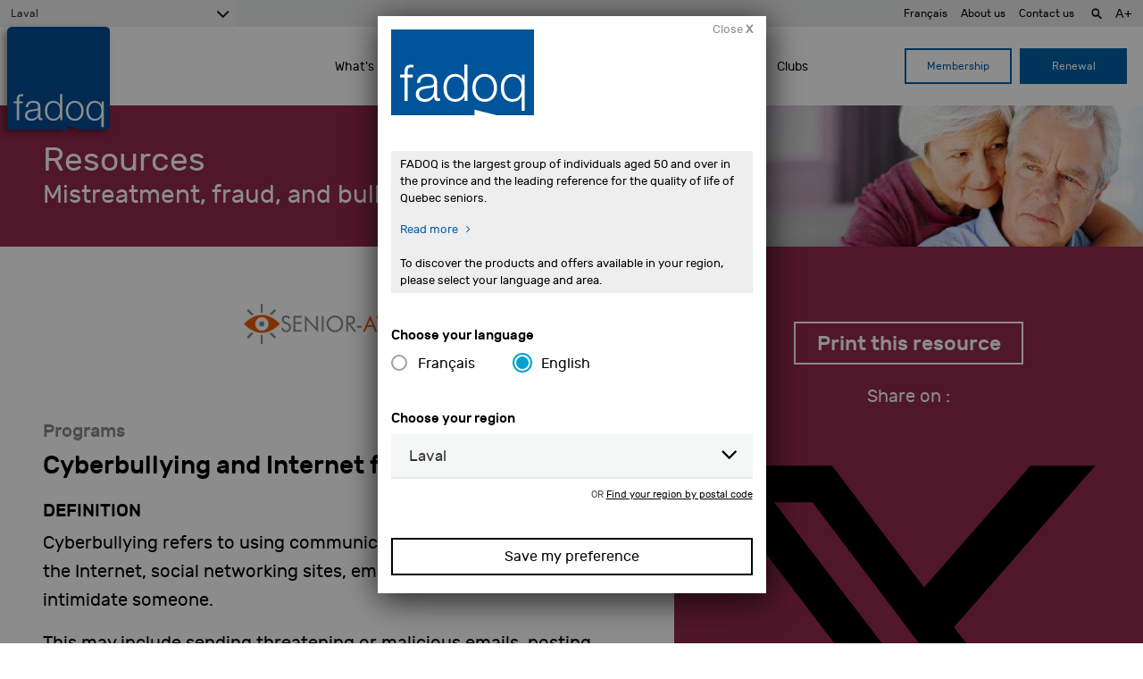

--- FILE ---
content_type: text/html; charset=UTF-8
request_url: https://www.fadoq.ca/en/laval/resources/mistreatment-fraud-and-bullying/cyberbullying-and-internet-fraud
body_size: 15652
content:
<!doctype html>
<html lang="en-US">
  <head>
  
  <!-- ======================================================== -->
  <!-- Google Tag Manager - Data Layer -->
  <!-- ======================================================== -->
  <script async='async' src='https://securepubads.g.doubleclick.net/tag/js/gpt.js'></script>
  <script>

    var dataLayer = window.dataLayer || [];
    dataLayer.push({
      'page': {
        'langue': 'en',
        'region': 'Laval',
        'type': 'contenu',
        'section': 'resources',
        'titre': 'Cyberbullying and Internet fraud - Resources - FADOQ - Réseau FADOQ is the largest seniors network in Canada',
      }
    });

    
    
      // Préparer la variable "googletag"
      var googletag = googletag || {};
      googletag.cmd = googletag.cmd || [];
      
      
        // Générer les emplacements en js
        googletag.cmd.push(function() {
                                  googletag.defineSlot('/180553857/ressource_leaderboard_1', [728, 90], 'div-gpt-ad-1527186907248-36').addService(
              googletag.pubads()
              .setTargeting('region',dataLayer[0].page.region)
              .setTargeting('section',dataLayer[0].page.section)
              .setTargeting('langue',dataLayer[0].page.langue)
              );
                                  googletag.defineSlot('/180553857/ressource_leaderboard_2', [728, 90], 'div-gpt-ad-1527186907248-37').addService(
              googletag.pubads()
              .setTargeting('region',dataLayer[0].page.region)
              .setTargeting('section',dataLayer[0].page.section)
              .setTargeting('langue',dataLayer[0].page.langue)
              );
                                  googletag.defineSlot('/180553857/ressource_leaderboard_3', [728, 90], 'div-gpt-ad-1527186907248-28').addService(
              googletag.pubads()
              .setTargeting('region',dataLayer[0].page.region)
              .setTargeting('section',dataLayer[0].page.section)
              .setTargeting('langue',dataLayer[0].page.langue)
              );
                                  googletag.defineSlot('/180553857/ressource_leaderboard_4', [728, 90], 'div-gpt-ad-1527186907248-39').addService(
              googletag.pubads()
              .setTargeting('region',dataLayer[0].page.region)
              .setTargeting('section',dataLayer[0].page.section)
              .setTargeting('langue',dataLayer[0].page.langue)
              );
                    googletag.pubads().enableSingleRequest();
          googletag.enableServices();
        });

      
  </script>

  <!-- ======================================================== -->
  <!-- Google Tag Manager - Script -->
  <!-- ======================================================== -->
  <script>
    window.dataLayer = window.dataLayer || [];
    function gtag() {
      dataLayer.push(arguments);
    }
    gtag("consent", "default", {
      ad_storage: "denied",
      ad_user_data: "denied", 
      ad_personalization: "denied",
      analytics_storage: "denied",
      functionality_storage: "denied",
      personalization_storage: "denied",
      security_storage: "granted",
      wait_for_update: 2000,
    });
    gtag("set", "ads_data_redaction", true);
    gtag("set", "url_passthrough", false);
  </script>
  <script>
    (function (w, d, s, l, i) {
      w[l] = w[l] || [];
      w[l].push({
        'gtm.start':
          new Date().getTime(), event: 'gtm.js'
      });
      var f = d.getElementsByTagName(s)[0],
        j = d.createElement(s), dl = l != 'dataLayer' ? '&l=' + l : '';
      j.async = true;
      j.src =
        'https://www.googletagmanager.com/gtm.js?id=' + i + dl;
      f.parentNode.insertBefore(j, f);
    })(window, document, 'script', 'dataLayer', 'GTM-WGKXFN');


  </script>
  <!-- ======================================================== -->
  <!-- End Google Tag Manager -->
  <!-- ======================================================== -->

  <script type="text/javascript">
    var isIE11 = !!window.MSInputMethodContext && !!document.documentMode;
    if (!isIE11) {
      (function(c,l,a,r,i,t,y){
      c[a]=c[a]||function(){(c[a].q=c[a].q||[]).push(arguments)};
      t=l.createElement(r);t.async=1;t.src="https://www.clarity.ms/tag/"+i;
      y=l.getElementsByTagName(r)[0];y.parentNode.insertBefore(t,y);
      })(window, document, "clarity", "script", "3z6p0krour");
    }
  </script>
  <meta charset="utf-8">
  <meta http-equiv="x-ua-compatible" content="ie=edge">
  <meta name="viewport" content="width=device-width, initial-scale=1">
  <meta name="keywords" content="Montréal FADOQ 50 ans Ainé Senior">
  <meta name="description" content="Quebec largest group of people aged 50 and over, THE benchmark in terms of quality of life for Quebec seniors.">
  <meta name="google" content="notranslate" />
  <link href="https://www.fadoq.ca/wp-content/themes/fadoq/favicon.png" rel="icon" type="image/png">

  
  
  
  
  
  <!--[if IE]>
    <link rel='stylesheet' href='https://www.fadoq.ca/wp-content/themes/fadoq/style-ie.css' type='text/css' media='all' />
  <![endif]-->

  <!-- ======================================================== -->
  <!-- Urls pour les pages en ajax -->
  <!-- ======================================================== -->
  <script>
        var url_courant_original = '//www.fadoq.ca/en/laval/resources/mistreatment-fraud-and-bullying/cyberbullying-and-internet-fraud';
    var url_courant = '//www.fadoq.ca/en/laval/resources/mistreatment-fraud-and-bullying/cyberbullying-and-internet-fraud';
    var url_complet = '//www.fadoq.ca/en/laval/resources/mistreatment-fraud-and-bullying/cyberbullying-and-internet-fraud';

  </script>

  <title>Cyberbullying and Internet fraud - Resources - FADOQ - Réseau FADOQ is the largest seniors network in Canada</title>
  <style>
    .fadoq-admin-menu-error { border-left:1px solid #000; }
    .fadoq-admin-menu-error > div { background-color:red!important; color:#fff!important; }
  </style>
<meta name='robots' content='max-image-preview:large' />
	<style>img:is([sizes="auto" i], [sizes^="auto," i]) { contain-intrinsic-size: 3000px 1500px }</style>
	<link rel="alternate" hreflang="fr" href="https://www.fadoq.ca/laval/ressources/maltraitance-fraude-et-intimidation/cyberintimidation-et-fraude-sur-internet" />
<link rel="alternate" hreflang="en" href="https://www.fadoq.ca/en/laval/resources/mistreatment-fraud-and-bullying/cyberbullying-and-internet-fraud" />
<link rel="alternate" hreflang="x-default" href="https://www.fadoq.ca/laval/ressources/maltraitance-fraude-et-intimidation/cyberintimidation-et-fraude-sur-internet" />
<script id="cookieyes" type="text/javascript" src="https://cdn-cookieyes.com/client_data/a88a12f641abaddc93f85ebb/script.js"></script>
<!-- Novashare v.1.6.2 https://novashare.io/ -->
<meta property="og:locale" content="en_US" />
<meta property="og:type" content="article" />
<meta property="og:title" content="Cyberbullying and Internet fraud" />
<meta property="og:description" content="DEFINITION Cyberbullying refers to using communication technologies such as the Internet, social networking sites, email, and text messaging to intimidate someone. This may include sen..." />
<meta property="og:url" content="https://www.fadoq.ca/en/laval/resources/mistreatment-fraud-and-bullying/cyberbullying-and-internet-fraud" />
<meta property="og:site_name" content="FADOQ" />
<meta property="og:updated_time" content="2019-12-10T15:14:56+00:00" />
<meta property="article:published_time" content="2019-03-11T10:27:36+00:00" />
<meta property="article:modified_time" content="2019-12-10T15:14:56+00:00" />
<meta name="twitter:card" content="summary_large_image" />
<meta name="twitter:title" content="Cyberbullying and Internet fraud" />
<meta name="twitter:description" content="DEFINITION Cyberbullying refers to using communication technologies such as the Internet, social networking sites, email, and text messaging to intimidate someone. This may include sen..." />
<meta property="og:image" content="https://www.fadoq.ca/wp-content/uploads/2019/03/capsule5.jpg" />
<meta property="og:image:secure_url" content="https://www.fadoq.ca/wp-content/uploads/2019/03/capsule5.jpg" />
<meta property="og:image:width" content="1815" />
<meta property="og:image:height" content="917" />
<meta name="twitter:image" content="https://www.fadoq.ca/wp-content/uploads/2019/03/capsule5.jpg" />
<!-- / Novashare -->
<link rel='dns-prefetch' href='//hosted.paysafe.com' />
<link rel='dns-prefetch' href='//fadoq.ca' />
<link rel='dns-prefetch' href='//cdnjs.cloudflare.com' />
<link rel='dns-prefetch' href='//use.fontawesome.com' />
<link rel='dns-prefetch' href='//maxcdn.bootstrapcdn.com' />
<link rel='stylesheet' id='wp-block-library-css' href='https://www.fadoq.ca/wp-includes/css/dist/block-library/style.min.css' type='text/css' media='all' />
<style id='classic-theme-styles-inline-css' type='text/css'>
/*! This file is auto-generated */
.wp-block-button__link{color:#fff;background-color:#32373c;border-radius:9999px;box-shadow:none;text-decoration:none;padding:calc(.667em + 2px) calc(1.333em + 2px);font-size:1.125em}.wp-block-file__button{background:#32373c;color:#fff;text-decoration:none}
</style>
<style id='global-styles-inline-css' type='text/css'>
:root{--wp--preset--aspect-ratio--square: 1;--wp--preset--aspect-ratio--4-3: 4/3;--wp--preset--aspect-ratio--3-4: 3/4;--wp--preset--aspect-ratio--3-2: 3/2;--wp--preset--aspect-ratio--2-3: 2/3;--wp--preset--aspect-ratio--16-9: 16/9;--wp--preset--aspect-ratio--9-16: 9/16;--wp--preset--color--black: #000000;--wp--preset--color--cyan-bluish-gray: #abb8c3;--wp--preset--color--white: #ffffff;--wp--preset--color--pale-pink: #f78da7;--wp--preset--color--vivid-red: #cf2e2e;--wp--preset--color--luminous-vivid-orange: #ff6900;--wp--preset--color--luminous-vivid-amber: #fcb900;--wp--preset--color--light-green-cyan: #7bdcb5;--wp--preset--color--vivid-green-cyan: #00d084;--wp--preset--color--pale-cyan-blue: #8ed1fc;--wp--preset--color--vivid-cyan-blue: #0693e3;--wp--preset--color--vivid-purple: #9b51e0;--wp--preset--gradient--vivid-cyan-blue-to-vivid-purple: linear-gradient(135deg,rgba(6,147,227,1) 0%,rgb(155,81,224) 100%);--wp--preset--gradient--light-green-cyan-to-vivid-green-cyan: linear-gradient(135deg,rgb(122,220,180) 0%,rgb(0,208,130) 100%);--wp--preset--gradient--luminous-vivid-amber-to-luminous-vivid-orange: linear-gradient(135deg,rgba(252,185,0,1) 0%,rgba(255,105,0,1) 100%);--wp--preset--gradient--luminous-vivid-orange-to-vivid-red: linear-gradient(135deg,rgba(255,105,0,1) 0%,rgb(207,46,46) 100%);--wp--preset--gradient--very-light-gray-to-cyan-bluish-gray: linear-gradient(135deg,rgb(238,238,238) 0%,rgb(169,184,195) 100%);--wp--preset--gradient--cool-to-warm-spectrum: linear-gradient(135deg,rgb(74,234,220) 0%,rgb(151,120,209) 20%,rgb(207,42,186) 40%,rgb(238,44,130) 60%,rgb(251,105,98) 80%,rgb(254,248,76) 100%);--wp--preset--gradient--blush-light-purple: linear-gradient(135deg,rgb(255,206,236) 0%,rgb(152,150,240) 100%);--wp--preset--gradient--blush-bordeaux: linear-gradient(135deg,rgb(254,205,165) 0%,rgb(254,45,45) 50%,rgb(107,0,62) 100%);--wp--preset--gradient--luminous-dusk: linear-gradient(135deg,rgb(255,203,112) 0%,rgb(199,81,192) 50%,rgb(65,88,208) 100%);--wp--preset--gradient--pale-ocean: linear-gradient(135deg,rgb(255,245,203) 0%,rgb(182,227,212) 50%,rgb(51,167,181) 100%);--wp--preset--gradient--electric-grass: linear-gradient(135deg,rgb(202,248,128) 0%,rgb(113,206,126) 100%);--wp--preset--gradient--midnight: linear-gradient(135deg,rgb(2,3,129) 0%,rgb(40,116,252) 100%);--wp--preset--font-size--small: 13px;--wp--preset--font-size--medium: 20px;--wp--preset--font-size--large: 36px;--wp--preset--font-size--x-large: 42px;--wp--preset--spacing--20: 0.44rem;--wp--preset--spacing--30: 0.67rem;--wp--preset--spacing--40: 1rem;--wp--preset--spacing--50: 1.5rem;--wp--preset--spacing--60: 2.25rem;--wp--preset--spacing--70: 3.38rem;--wp--preset--spacing--80: 5.06rem;--wp--preset--shadow--natural: 6px 6px 9px rgba(0, 0, 0, 0.2);--wp--preset--shadow--deep: 12px 12px 50px rgba(0, 0, 0, 0.4);--wp--preset--shadow--sharp: 6px 6px 0px rgba(0, 0, 0, 0.2);--wp--preset--shadow--outlined: 6px 6px 0px -3px rgba(255, 255, 255, 1), 6px 6px rgba(0, 0, 0, 1);--wp--preset--shadow--crisp: 6px 6px 0px rgba(0, 0, 0, 1);}:where(.is-layout-flex){gap: 0.5em;}:where(.is-layout-grid){gap: 0.5em;}body .is-layout-flex{display: flex;}.is-layout-flex{flex-wrap: wrap;align-items: center;}.is-layout-flex > :is(*, div){margin: 0;}body .is-layout-grid{display: grid;}.is-layout-grid > :is(*, div){margin: 0;}:where(.wp-block-columns.is-layout-flex){gap: 2em;}:where(.wp-block-columns.is-layout-grid){gap: 2em;}:where(.wp-block-post-template.is-layout-flex){gap: 1.25em;}:where(.wp-block-post-template.is-layout-grid){gap: 1.25em;}.has-black-color{color: var(--wp--preset--color--black) !important;}.has-cyan-bluish-gray-color{color: var(--wp--preset--color--cyan-bluish-gray) !important;}.has-white-color{color: var(--wp--preset--color--white) !important;}.has-pale-pink-color{color: var(--wp--preset--color--pale-pink) !important;}.has-vivid-red-color{color: var(--wp--preset--color--vivid-red) !important;}.has-luminous-vivid-orange-color{color: var(--wp--preset--color--luminous-vivid-orange) !important;}.has-luminous-vivid-amber-color{color: var(--wp--preset--color--luminous-vivid-amber) !important;}.has-light-green-cyan-color{color: var(--wp--preset--color--light-green-cyan) !important;}.has-vivid-green-cyan-color{color: var(--wp--preset--color--vivid-green-cyan) !important;}.has-pale-cyan-blue-color{color: var(--wp--preset--color--pale-cyan-blue) !important;}.has-vivid-cyan-blue-color{color: var(--wp--preset--color--vivid-cyan-blue) !important;}.has-vivid-purple-color{color: var(--wp--preset--color--vivid-purple) !important;}.has-black-background-color{background-color: var(--wp--preset--color--black) !important;}.has-cyan-bluish-gray-background-color{background-color: var(--wp--preset--color--cyan-bluish-gray) !important;}.has-white-background-color{background-color: var(--wp--preset--color--white) !important;}.has-pale-pink-background-color{background-color: var(--wp--preset--color--pale-pink) !important;}.has-vivid-red-background-color{background-color: var(--wp--preset--color--vivid-red) !important;}.has-luminous-vivid-orange-background-color{background-color: var(--wp--preset--color--luminous-vivid-orange) !important;}.has-luminous-vivid-amber-background-color{background-color: var(--wp--preset--color--luminous-vivid-amber) !important;}.has-light-green-cyan-background-color{background-color: var(--wp--preset--color--light-green-cyan) !important;}.has-vivid-green-cyan-background-color{background-color: var(--wp--preset--color--vivid-green-cyan) !important;}.has-pale-cyan-blue-background-color{background-color: var(--wp--preset--color--pale-cyan-blue) !important;}.has-vivid-cyan-blue-background-color{background-color: var(--wp--preset--color--vivid-cyan-blue) !important;}.has-vivid-purple-background-color{background-color: var(--wp--preset--color--vivid-purple) !important;}.has-black-border-color{border-color: var(--wp--preset--color--black) !important;}.has-cyan-bluish-gray-border-color{border-color: var(--wp--preset--color--cyan-bluish-gray) !important;}.has-white-border-color{border-color: var(--wp--preset--color--white) !important;}.has-pale-pink-border-color{border-color: var(--wp--preset--color--pale-pink) !important;}.has-vivid-red-border-color{border-color: var(--wp--preset--color--vivid-red) !important;}.has-luminous-vivid-orange-border-color{border-color: var(--wp--preset--color--luminous-vivid-orange) !important;}.has-luminous-vivid-amber-border-color{border-color: var(--wp--preset--color--luminous-vivid-amber) !important;}.has-light-green-cyan-border-color{border-color: var(--wp--preset--color--light-green-cyan) !important;}.has-vivid-green-cyan-border-color{border-color: var(--wp--preset--color--vivid-green-cyan) !important;}.has-pale-cyan-blue-border-color{border-color: var(--wp--preset--color--pale-cyan-blue) !important;}.has-vivid-cyan-blue-border-color{border-color: var(--wp--preset--color--vivid-cyan-blue) !important;}.has-vivid-purple-border-color{border-color: var(--wp--preset--color--vivid-purple) !important;}.has-vivid-cyan-blue-to-vivid-purple-gradient-background{background: var(--wp--preset--gradient--vivid-cyan-blue-to-vivid-purple) !important;}.has-light-green-cyan-to-vivid-green-cyan-gradient-background{background: var(--wp--preset--gradient--light-green-cyan-to-vivid-green-cyan) !important;}.has-luminous-vivid-amber-to-luminous-vivid-orange-gradient-background{background: var(--wp--preset--gradient--luminous-vivid-amber-to-luminous-vivid-orange) !important;}.has-luminous-vivid-orange-to-vivid-red-gradient-background{background: var(--wp--preset--gradient--luminous-vivid-orange-to-vivid-red) !important;}.has-very-light-gray-to-cyan-bluish-gray-gradient-background{background: var(--wp--preset--gradient--very-light-gray-to-cyan-bluish-gray) !important;}.has-cool-to-warm-spectrum-gradient-background{background: var(--wp--preset--gradient--cool-to-warm-spectrum) !important;}.has-blush-light-purple-gradient-background{background: var(--wp--preset--gradient--blush-light-purple) !important;}.has-blush-bordeaux-gradient-background{background: var(--wp--preset--gradient--blush-bordeaux) !important;}.has-luminous-dusk-gradient-background{background: var(--wp--preset--gradient--luminous-dusk) !important;}.has-pale-ocean-gradient-background{background: var(--wp--preset--gradient--pale-ocean) !important;}.has-electric-grass-gradient-background{background: var(--wp--preset--gradient--electric-grass) !important;}.has-midnight-gradient-background{background: var(--wp--preset--gradient--midnight) !important;}.has-small-font-size{font-size: var(--wp--preset--font-size--small) !important;}.has-medium-font-size{font-size: var(--wp--preset--font-size--medium) !important;}.has-large-font-size{font-size: var(--wp--preset--font-size--large) !important;}.has-x-large-font-size{font-size: var(--wp--preset--font-size--x-large) !important;}
:where(.wp-block-post-template.is-layout-flex){gap: 1.25em;}:where(.wp-block-post-template.is-layout-grid){gap: 1.25em;}
:where(.wp-block-columns.is-layout-flex){gap: 2em;}:where(.wp-block-columns.is-layout-grid){gap: 2em;}
:root :where(.wp-block-pullquote){font-size: 1.5em;line-height: 1.6;}
</style>
<link rel='stylesheet' id='fadoq-hl-css' href='https://www.fadoq.ca/wp-content/plugins/fadoq-helper-libraries/public/css/fadoq-hl-public.css?ver=1.0.0' type='text/css' media='all' />
<link rel='stylesheet' id='novashare-css-css' href='https://www.fadoq.ca/wp-content/plugins/novashare/css/style.min.css?ver=1.6.2' type='text/css' media='all' />
<link rel='stylesheet' id='responsive-lightbox-magnific-css' href='https://www.fadoq.ca/wp-content/plugins/responsive-lightbox/assets/magnific/magnific-popup.min.css?ver=1.2.0' type='text/css' media='all' />
<link rel='stylesheet' id='widgetopts-styles-css' href='https://www.fadoq.ca/wp-content/plugins/widget-options/assets/css/widget-options.css?ver=4.1.2' type='text/css' media='all' />
<link rel='stylesheet' id='woocommerce-layout-css' href='https://www.fadoq.ca/wp-content/plugins/woocommerce/assets/css/woocommerce-layout.css?ver=10.2.2' type='text/css' media='all' />
<link rel='stylesheet' id='woocommerce-smallscreen-css' href='https://www.fadoq.ca/wp-content/plugins/woocommerce/assets/css/woocommerce-smallscreen.css?ver=10.2.2' type='text/css' media='only screen and (max-width: 768px)' />
<link rel='stylesheet' id='woocommerce-general-css' href='https://www.fadoq.ca/wp-content/plugins/woocommerce/assets/css/woocommerce.css?ver=10.2.2' type='text/css' media='all' />
<style id='woocommerce-inline-inline-css' type='text/css'>
.woocommerce form .form-row .required { visibility: visible; }
</style>
<link rel='stylesheet' id='wpml-legacy-dropdown-0-css' href='https://fadoq.ca/wp-content/plugins/sitepress-multilingual-cms/templates/language-switchers/legacy-dropdown/style.min.css?ver=1' type='text/css' media='all' />
<style id='wpml-legacy-dropdown-0-inline-css' type='text/css'>
.wpml-ls-statics-shortcode_actions{background-color:#eeeeee;}.wpml-ls-statics-shortcode_actions, .wpml-ls-statics-shortcode_actions .wpml-ls-sub-menu, .wpml-ls-statics-shortcode_actions a {border-color:#cdcdcd;}.wpml-ls-statics-shortcode_actions a, .wpml-ls-statics-shortcode_actions .wpml-ls-sub-menu a, .wpml-ls-statics-shortcode_actions .wpml-ls-sub-menu a:link, .wpml-ls-statics-shortcode_actions li:not(.wpml-ls-current-language) .wpml-ls-link, .wpml-ls-statics-shortcode_actions li:not(.wpml-ls-current-language) .wpml-ls-link:link {color:#444444;background-color:#ffffff;}.wpml-ls-statics-shortcode_actions .wpml-ls-sub-menu a:hover,.wpml-ls-statics-shortcode_actions .wpml-ls-sub-menu a:focus, .wpml-ls-statics-shortcode_actions .wpml-ls-sub-menu a:link:hover, .wpml-ls-statics-shortcode_actions .wpml-ls-sub-menu a:link:focus {color:#000000;background-color:#eeeeee;}.wpml-ls-statics-shortcode_actions .wpml-ls-current-language > a {color:#444444;background-color:#ffffff;}.wpml-ls-statics-shortcode_actions .wpml-ls-current-language:hover>a, .wpml-ls-statics-shortcode_actions .wpml-ls-current-language>a:focus {color:#000000;background-color:#eeeeee;}
</style>
<link rel='stylesheet' id='brands-styles-css' href='https://www.fadoq.ca/wp-content/plugins/woocommerce/assets/css/brands.css?ver=10.2.2' type='text/css' media='all' />
<link rel='stylesheet' id='custom-styles-css' href='https://www.fadoq.ca/wp-content/themes/fadoq/style.css?version=48-2025-12-13' type='text/css' media='all' />
<link rel='stylesheet' id='custom-fontawesome-css' href='https://use.fontawesome.com/releases/v5.3.1/css/all.css?version=48-2025-12-13' type='text/css' media='all' />
<link rel='stylesheet' id='font-awesome-css' href='//maxcdn.bootstrapcdn.com/font-awesome/4.7.0/css/font-awesome.min.css' type='text/css' media='all' />
<link rel='stylesheet' id='select-2-css' href='https://cdnjs.cloudflare.com/ajax/libs/select2/4.0.3/css/select2.min.css' type='text/css' media='all' />
<link rel='stylesheet' id='sage/css-css' href='https://www.fadoq.ca/wp-content/themes/fadoq/dist/styles/main-1f6afd7d93.css?v=48-2025-12-13' type='text/css' media='all' />
<link rel='stylesheet' id='pickadate-css' href='https://www.fadoq.ca/wp-content/themes/fadoq/dist/styles/pickadate-b2e2d16311.min.css?v=48-2025-12-13' type='text/css' media='all' />
<script type="text/javascript" id="wpml-cookie-js-extra">
/* <![CDATA[ */
var wpml_cookies = {"wp-wpml_current_language":{"value":"en","expires":1,"path":"\/"}};
var wpml_cookies = {"wp-wpml_current_language":{"value":"en","expires":1,"path":"\/"}};
/* ]]> */
</script>
<script type="text/javascript" src="https://www.fadoq.ca/wp-content/plugins/sitepress-multilingual-cms/res/js/cookies/language-cookie.js?ver=482900" id="wpml-cookie-js" defer="defer" data-wp-strategy="defer"></script>
<script type="text/javascript" src="https://www.fadoq.ca/wp-includes/js/jquery/jquery.min.js?ver=3.7.1" id="jquery-core-js"></script>
<script type="text/javascript" src="https://www.fadoq.ca/wp-includes/js/jquery/jquery-migrate.min.js?ver=3.4.1" id="jquery-migrate-js"></script>
<script type="text/javascript" src="https://www.fadoq.ca/wp-content/plugins/fadoq-helper-libraries/public/js/fadoq-hl-public.js?ver=1.0.0" id="fadoq-hl-js"></script>
<script type="text/javascript" src="https://www.fadoq.ca/wp-content/plugins/responsive-lightbox/assets/magnific/jquery.magnific-popup.min.js?ver=1.2.0" id="responsive-lightbox-magnific-js"></script>
<script type="text/javascript" src="https://www.fadoq.ca/wp-includes/js/underscore.min.js?ver=1.13.7" id="underscore-js"></script>
<script type="text/javascript" src="https://www.fadoq.ca/wp-content/plugins/responsive-lightbox/assets/infinitescroll/infinite-scroll.pkgd.min.js?ver=4.0.1" id="responsive-lightbox-infinite-scroll-js"></script>
<script type="text/javascript" id="responsive-lightbox-js-before">
/* <![CDATA[ */
var rlArgs = {"script":"magnific","selector":"lightbox","customEvents":"","activeGalleries":true,"disableOn":0,"midClick":true,"preloader":true,"closeOnContentClick":true,"closeOnBgClick":true,"closeBtnInside":true,"showCloseBtn":true,"enableEscapeKey":true,"alignTop":false,"fixedContentPos":"auto","fixedBgPos":"auto","autoFocusLast":true,"woocommerce_gallery":false,"ajaxurl":"https:\/\/www.fadoq.ca\/wp-admin\/admin-ajax.php","nonce":"cbe5cda6b7","preview":false,"postId":190319,"scriptExtension":false};
/* ]]> */
</script>
<script type="text/javascript" src="https://www.fadoq.ca/wp-content/plugins/responsive-lightbox/js/front.js?ver=2.5.3" id="responsive-lightbox-js"></script>
<script type="text/javascript" src="https://www.fadoq.ca/wp-content/plugins/woocommerce/assets/js/jquery-blockui/jquery.blockUI.min.js?ver=2.7.0-wc.10.2.2" id="jquery-blockui-js" defer="defer" data-wp-strategy="defer"></script>
<script type="text/javascript" id="wc-add-to-cart-js-extra">
/* <![CDATA[ */
var wc_add_to_cart_params = {"ajax_url":"\/wp-admin\/admin-ajax.php","wc_ajax_url":"\/en\/?wc-ajax=%%endpoint%%","i18n_view_cart":"View cart","cart_url":"https:\/\/www.fadoq.ca\/en\/laval\/laval\/cart","is_cart":"","cart_redirect_after_add":"no"};
/* ]]> */
</script>
<script type="text/javascript" src="https://www.fadoq.ca/wp-content/plugins/woocommerce/assets/js/frontend/add-to-cart.min.js?ver=10.2.2" id="wc-add-to-cart-js" defer="defer" data-wp-strategy="defer"></script>
<script type="text/javascript" src="https://www.fadoq.ca/wp-content/plugins/woocommerce/assets/js/js-cookie/js.cookie.min.js?ver=2.1.4-wc.10.2.2" id="js-cookie-js" defer="defer" data-wp-strategy="defer"></script>
<script type="text/javascript" id="woocommerce-js-extra">
/* <![CDATA[ */
var woocommerce_params = {"ajax_url":"\/wp-admin\/admin-ajax.php","wc_ajax_url":"\/en\/?wc-ajax=%%endpoint%%","i18n_password_show":"Show password","i18n_password_hide":"Hide password"};
/* ]]> */
</script>
<script type="text/javascript" src="https://www.fadoq.ca/wp-content/plugins/woocommerce/assets/js/frontend/woocommerce.min.js?ver=10.2.2" id="woocommerce-js" defer="defer" data-wp-strategy="defer"></script>
<script type="text/javascript" src="https://hosted.paysafe.com/js/v1/latest/paysafe.min.js?ver=2020-10-22" id="paysafe_js-js"></script>
<script type="text/javascript" src="https://fadoq.ca/wp-content/plugins/sitepress-multilingual-cms/templates/language-switchers/legacy-dropdown/script.min.js?ver=1" id="wpml-legacy-dropdown-0-js"></script>
<script type="text/javascript" src="https://cdnjs.cloudflare.com/ajax/libs/jquery-throttle-debounce/1.1/jquery.ba-throttle-debounce.min.js" id="jquery-throttle-debounce-js"></script>
<script type="text/javascript" src="https://www.fadoq.ca/wp-content/themes/fadoq/dist/scripts/modernizr.js?v=48-2025-12-13" id="modernizr-js"></script>
<link rel="canonical" href="https://www.fadoq.ca/en/reseau/resources/mistreatment-fraud-and-bullying/cyberbullying-and-internet-fraud" />
<link rel='shortlink' href='https://www.fadoq.ca/en?p=190319' />
<link rel="alternate" title="oEmbed (JSON)" type="application/json+oembed" href="https://www.fadoq.ca/en/wp-json/oembed/1.0/embed?url=https%3A%2F%2Fwww.fadoq.ca%2Fen%2Flaval%2Fresources%2Fmistreatment-fraud-and-bullying%2Fcyberbullying-and-internet-fraud" />
<link rel="alternate" title="oEmbed (XML)" type="text/xml+oembed" href="https://www.fadoq.ca/en/wp-json/oembed/1.0/embed?url=https%3A%2F%2Fwww.fadoq.ca%2Fen%2Flaval%2Fresources%2Fmistreatment-fraud-and-bullying%2Fcyberbullying-and-internet-fraud&#038;format=xml" />
<script type="text/javascript">
    var ajaxurl = "https://www.fadoq.ca/wp-admin/admin-ajax.php";
  </script><meta property="og:site_name" content="FADOQ"><meta property="og:url" content="https://www.fadoq.ca/en/laval/resources/mistreatment-fraud-and-bullying/cyberbullying-and-internet-fraud" ><meta property="og:locale" content="en_US" ><meta property="og:image" content="https://www.fadoq.ca/wp-content/uploads/2019/03/capsule5.jpg" /><meta property="og:description" content="DEFINITION Cyberbullying refers to using communication technologies such as the Internet, social networking sites, email, and text messaging to intimidate someone. This may include sending threatening or malicious emails, posting embarrassing photos of someone online, making someone reveal personal information or embarrassing things and sharing that information with others. Cyberbullying is generally associated with young &hellip; Continued"><meta property="og:title" content="Cyberbullying and Internet fraud - Resources - FADOQ - Réseau FADOQ is the largest seniors network in Canada" ><meta property="og:type" content="website"><meta name="twitter:card" content="summary"><meta name="twitter:title" content="FADOQ"><meta name="twitter:description" content="DEFINITION Cyberbullying refers to using communication technologies such as the Internet, social networking sites, email, and text messaging to intimidate someone. This may include sending threatening or malicious emails, posting embarrassing photos of someone online, making someone reveal personal information or embarrassing things and sharing that information with others. Cyberbullying is generally associated with young &hellip; Continued">  <!--[if IE]>
    <script>
      window.location.replace('https://www.fadoq.ca/obsolete-browser');
    </script>
  <![endif]-->
	<noscript><style>.woocommerce-product-gallery{ opacity: 1 !important; }</style></noscript>
	
  <script type="application/javascript">
    window.icl_lang = 'en';
    var langue = 'en';
    var chemin = 'https://www.fadoq.ca/wp-content/themes/fadoq/';
    var current_region = 'laval';
          const canada_post_api_key = 'ET99-MJ39-YU88-DP62';
      </script>

</head>


  <body class="wp-singular resource-template-default single single-resource postid-190319 wp-theme-fadoq theme-fadoq woocommerce-no-js lang-en ux-v2 cyberbullying-and-internet-fraud sidebar-primary" data-region="laval">
      <!-- Google Tag Manager (noscript) -->
    <noscript><iframe src="https://www.googletagmanager.com/ns.html?id=GTM-WGKXFN"
                      height="0" width="0" style="display:none;visibility:hidden"></iframe></noscript>
    <!-- End Google Tag Manager (noscript) -->
    

    <!-- Modal popup to select a region on first visit -->
    <!-- Popup only appears if we're on the regional site and a region has not previously been picked in the current session -->
    
<div class="reveal " id="regionSelector" data-reveal data-animation-in="fade-in" data-animation-out="fade-out" >
  <div class="row">
    
  <form data-current-lang="en" id="form-693cd115ac535" method="post" class="save-preference" onsubmit="return save_preference('#form-693cd115ac535');" enctype="multipart/form-data" data-abide novalidate><a class="close-btn" >Close <strong>X</strong></a><img class="popup_logo" src="https://www.fadoq.ca/wp-content/themes/fadoq/dist/images/logos/fadoq_logo_rect_clear.svg" alt="FADOQ" title="FADOQ"><div class="texte_intro lang-fr"><p>La FADOQ est le plus important regroupement de personnes de 50 ans et plus de la province et la référence en matière de qualité de vie des personnes aînées québécoises.<br />
<a class="c-link" href="https://fadoq.ca/reseau/a-propos" target="_blank" rel="noopener noreferrer" data-stringify-link="https://web.archive.org/web/20230902020318/https://fadoq.ca/reseau/a-propos" data-sk="tooltip_parent">En savoir plus</a></p>
<p>Pour connaître les produits et les offres dans votre région, veuillez indiquer votre langue et votre secteur.</p>
</div><div class="texte_intro lang-en"><p>FADOQ is the largest group of individuals aged 50 and over in the province and the leading reference for the quality of life of Quebec seniors.<br />
<a class="c-link" href="https://fadoq.ca/en/reseau/about-us" target="_blank" rel="noopener noreferrer" data-stringify-link="https://web.archive.org/web/20230902020318/https://fadoq.ca/reseau/a-propos" data-sk="tooltip_parent">Read more</a></p>
<p>To discover the products and offers available in your region, please select your language and area.</p>
</div><div class="texte_intro_alt lang-fr"><p>Pour connaître les produits et les offres dans votre région, veuillez indiquer votre secteur.</p></div><div class="texte_intro_alt lang-en"><p>To know the products and offers in your region, please indicate your sector.</p></div><div class="bloc_choisir_langue"><h4 class="lang-switch" >Choisissez votre langue|Choose your language</h4><input id="693cd115ac535-lang-selector-fr"  type="radio" value="fr" name="lang-selector"  ><label for="693cd115ac535-lang-selector-fr" >Français</label><input id="693cd115ac535-lang-selector-en" type="radio" value="en" name="lang-selector" checked ><label for="693cd115ac535-lang-selector-en" >English</label></div><div class="bloc_region_liste"><h4 class="lang-switch" >Choisissez votre région|Choose your region</h4><select class="select-2" name="region" ><option class="lang-switch" value="">Choisissez votre région|Choose your region</option><option value="abitibi-temiscamingue">Abitibi-Témiscamingue</option><option value="bas-st-laurent">Bas Saint-Laurent</option><option value="centre-du-quebec">Centre-du-Québec</option><option value="cote-nord">Côte-Nord</option><option value="estrie">Estrie</option><option value="gaspesie-iles-de-la-madeleine">Gaspésie Îles-de-la-Madeleine</option><option value="ile-de-montreal">île de Montréal</option><option value="lanaudiere">Lanaudière</option><option value="laurentides">Laurentides</option><option value="laval" selected>Laval</option><option value="mauricie">Mauricie</option><option value="outaouais">Outaouais</option><option value="quebec-et-chaudiere-appalaches">Québec et Chaudière-Appalaches</option><option value="richelieu-yamaska">Richelieu-Yamaska</option><option value="rive-sud-suroit">Rive-Sud-Suroît</option><option value="saguenay-lac-saint-jean-ungava">Saguenay - Lac-Saint-Jean - Ungava</option><optgroup label=""><option value="reseau">Provincial website</option></optgroup></select><p class="choix_code_postal"><span class="lang-switch" >ou|or</span> <a title="Trouver ma région par code postal" class="lang-switch preferences_code_postal_btn" >Trouver ma région par code postal|Find your region by postal code</a></p></div><div class="bloc_code_postal"><h4 class="lang-switch" >Trouver ma région par code postal|Find your region by postal code</h4><div class="input-wrap"><input type="text" class="lang-placeholder-switch" placeholder="Code postal|Postal Code" pattern="zipcode_can" name="postal-code"></div><p class="choix_region_liste"><span class="lang-switch" >ou|or</span> <a class="lang-switch preferences_region_liste_btn" title="Select your region in a list" >Choisissez votre région|Select your region in a list</a></p><p class="error-message lang-switch" style="" >Désolé, aucune région n'a été trouvée pour le code postal demandé. Veuillez essayer avec un autre code postal ou faire le choix de votre région manuellement.|Sorry, no region was found for the requested postal code. Please try with a different postal code or choose your region manually.</p></div><div style="text-align:center;" ><input class="lang-fr" type="submit" value="Sauvegarder ma préférence" /><input class="lang-en" type="submit" value="Save my preference" /></div></form>
  </div>
</div>
    <!-- End of modal -->

    <div class="off-canvas-wrapper fadeIn_content">
      <div class="off-canvas-wrapper-inner" data-off-canvas-wrapper>
      <!--[if IE]>
        <div class="alert alert-warning outdated-browser">
                                Your browser is out of date. To enhance your experience on our site, you can download a <a href="http://browsehappy.com/" target="_blank" >newer version of your browser</a>.
                  </div>
      <![endif]-->
      
<div class="dark-overlay" ></div>

<header id="header-v2-mobile" class="header-v2" >

  <!-- ======================================================== -->
  <!-- Top banner -->
  <!-- ======================================================== -->
  
  <!-- ======================================================== -->
  <!-- top-bar -->
  <!-- ======================================================== -->
  <div class="top-bar" >
    <div>
      <a class="primary-menu-btn" ><i class="fas fa-bars open"></i><i class="fas fa-times close"></i></a>
    </div>      
    
    <!-- ======================================================== -->
    <!-- Logo -->
    <!-- ======================================================== -->
    <a href="https://www.fadoq.ca/en/laval" class="logo" ><img src="https://www.fadoq.ca/wp-content/themes/fadoq/dist/images/logos/fadoq_logo_square_clear.svg" alt="FADOQ" ></a>

    <div>
      <a class="region-menu-btn" ><i class="fas fa-map-marker-alt"></i> Region</a>
    </div>
  </div>

  <!-- ======================================================== -->
  <!-- primary-menu -->
  <!-- ======================================================== -->
  <div class="primary-menu" >
    <ul>

      <!-- CTAS -->
      <li class="ctas line" >
        <a class="cta ghost" href="https://www.fadoq.ca/en/laval/join-now">Membership</a>
        <a class="cta" href="https://www.fadoq.ca/en/laval/online-subscription?ren=true">Renewal</a>
      </li>

      <!-- TAXONOMIES -->
                  <li class="line"><a href="https://www.fadoq.ca/en/laval/news">News</a></li>
                                          <li class="line" ><a href="https://www.fadoq.ca/en/laval/discounts">Discounts</a></li>
                                          <li class="line" ><a href="https://www.fadoq.ca/en/laval/leisure-and-events">Leisure and events</a></li>
                                          <li class="line" ><a href="https://www.fadoq.ca/en/laval/resources">Resources</a></li>
                  
      <!-- CLUBS -->
      <li class="line" ><a href="https://www.fadoq.ca/en/laval/our-clubs-and-programming"  >Clubs</a></li>

      <!-- About-us -->
      <li>
        <a href="https://www.fadoq.ca/en/laval/about-us" >About us</a>
      </li>

      <!-- Contact us -->
      <li>
        <a href="https://www.fadoq.ca/en/laval/contact-us">Contact us</a>
      </li>

      <!-- Language -->
      <li>
        <a class="lang-switch" href="https://www.fadoq.ca/laval/ressources/maltraitance-fraude-et-intimidation/cyberintimidation-et-fraude-sur-internet" >
          Français        </a>
      </li>
      
      <!-- ZOOM tool -->
      <li>
        <h5 data-action="zoom"></h5>
      </li>

      <!-- Searchbar -->
      <li class="search-bar" >
        <form role="search" method="get" class="inline-form" action="https://www.fadoq.ca/en/laval/">
          <input type="search" class="" placeholder="Search" value="" name="s" title="Search" />
          <input type="submit" class="search-submit" value="" />
        </form>
      </li>

    </ul>

  </div>

  <!-- ======================================================== -->
  <!-- Region-menu -->
  <!-- ======================================================== -->
  <div class="region-menu" >
    <form data-current-lang="en" id="form-693cd115b095e" method="post" class="save-preference" onsubmit="return save_preference('#form-693cd115b095e');" enctype="multipart/form-data" data-abide novalidate><a class="close-btn" >Close <strong>X</strong></a><img class="popup_logo" src="https://www.fadoq.ca/wp-content/themes/fadoq/dist/images/logos/fadoq_logo_rect_clear.svg" alt="FADOQ" title="FADOQ"><div class="texte_intro lang-fr"><p>La FADOQ est le plus important regroupement de personnes de 50 ans et plus de la province et la référence en matière de qualité de vie des personnes aînées québécoises.<br />
<a class="c-link" href="https://fadoq.ca/reseau/a-propos" target="_blank" rel="noopener noreferrer" data-stringify-link="https://web.archive.org/web/20230902020318/https://fadoq.ca/reseau/a-propos" data-sk="tooltip_parent">En savoir plus</a></p>
<p>Pour connaître les produits et les offres dans votre région, veuillez indiquer votre langue et votre secteur.</p>
</div><div class="texte_intro lang-en"><p>FADOQ is the largest group of individuals aged 50 and over in the province and the leading reference for the quality of life of Quebec seniors.<br />
<a class="c-link" href="https://fadoq.ca/en/reseau/about-us" target="_blank" rel="noopener noreferrer" data-stringify-link="https://web.archive.org/web/20230902020318/https://fadoq.ca/reseau/a-propos" data-sk="tooltip_parent">Read more</a></p>
<p>To discover the products and offers available in your region, please select your language and area.</p>
</div><div class="texte_intro_alt lang-fr"><p>Pour connaître les produits et les offres dans votre région, veuillez indiquer votre secteur.</p></div><div class="texte_intro_alt lang-en"><p>To know the products and offers in your region, please indicate your sector.</p></div><div class="bloc_choisir_langue"><h4 class="lang-switch" >Choisissez votre langue|Choose your language</h4><input id="693cd115b095e-lang-selector-fr"  type="radio" value="fr" name="lang-selector"  ><label for="693cd115b095e-lang-selector-fr" >Français</label><input id="693cd115b095e-lang-selector-en" type="radio" value="en" name="lang-selector" checked ><label for="693cd115b095e-lang-selector-en" >English</label></div><div class="bloc_region_liste"><h4 class="lang-switch" >Choisissez votre région|Choose your region</h4><select class="select-2" name="region" ><option class="lang-switch" value="">Choisissez votre région|Choose your region</option><option value="abitibi-temiscamingue">Abitibi-Témiscamingue</option><option value="bas-st-laurent">Bas Saint-Laurent</option><option value="centre-du-quebec">Centre-du-Québec</option><option value="cote-nord">Côte-Nord</option><option value="estrie">Estrie</option><option value="gaspesie-iles-de-la-madeleine">Gaspésie Îles-de-la-Madeleine</option><option value="ile-de-montreal">île de Montréal</option><option value="lanaudiere">Lanaudière</option><option value="laurentides">Laurentides</option><option value="laval" selected>Laval</option><option value="mauricie">Mauricie</option><option value="outaouais">Outaouais</option><option value="quebec-et-chaudiere-appalaches">Québec et Chaudière-Appalaches</option><option value="richelieu-yamaska">Richelieu-Yamaska</option><option value="rive-sud-suroit">Rive-Sud-Suroît</option><option value="saguenay-lac-saint-jean-ungava">Saguenay - Lac-Saint-Jean - Ungava</option><optgroup label=""><option value="reseau">Provincial website</option></optgroup></select><p class="choix_code_postal"><span class="lang-switch" >ou|or</span> <a title="Trouver ma région par code postal" class="lang-switch preferences_code_postal_btn" >Trouver ma région par code postal|Find your region by postal code</a></p></div><div class="bloc_code_postal"><h4 class="lang-switch" >Trouver ma région par code postal|Find your region by postal code</h4><div class="input-wrap"><input type="text" class="lang-placeholder-switch" placeholder="Code postal|Postal Code" pattern="zipcode_can" name="postal-code"></div><p class="choix_region_liste"><span class="lang-switch" >ou|or</span> <a class="lang-switch preferences_region_liste_btn" title="Select your region in a list" >Choisissez votre région|Select your region in a list</a></p><p class="error-message lang-switch" style="" >Désolé, aucune région n'a été trouvée pour le code postal demandé. Veuillez essayer avec un autre code postal ou faire le choix de votre région manuellement.|Sorry, no region was found for the requested postal code. Please try with a different postal code or choose your region manually.</p></div><div style="text-align:center;" ><input class="lang-fr" type="submit" value="Sauvegarder ma préférence" /><input class="lang-en" type="submit" value="Save my preference" /></div></form>  </div>

</header>




<header id="header-v2-desktop" class="header-v2" >
  <div>

    <!-- ======================================================== -->
    <!-- Top banner -->
    <!-- ======================================================== -->
    
    <!-- ======================================================== -->
    <!-- Top bar -->
    <!-- ======================================================== -->
    <div class="top-bar" >

      <div>
        <select class="region-picker select-2" name="region-picker-short" >
          <option value=""></option>
                      <option value="abitibi-temiscamingue" >Abitibi-Témiscamingue</option>
                      <option value="bas-st-laurent" >Bas Saint-Laurent</option>
                      <option value="centre-du-quebec" >Centre-du-Québec</option>
                      <option value="cote-nord" >Côte-Nord</option>
                      <option value="estrie" >Estrie</option>
                      <option value="gaspesie-iles-de-la-madeleine" >Gaspésie Îles-de-la-Madeleine</option>
                      <option value="ile-de-montreal" >île de Montréal</option>
                      <option value="lanaudiere" >Lanaudière</option>
                      <option value="laurentides" >Laurentides</option>
                      <option value="laval" selected="selected">Laval</option>
                      <option value="mauricie" >Mauricie</option>
                      <option value="outaouais" >Outaouais</option>
                      <option value="quebec-et-chaudiere-appalaches" >Québec et Chaudière-Appalaches</option>
                      <option value="richelieu-yamaska" >Richelieu-Yamaska</option>
                      <option value="rive-sud-suroit" >Rive-Sud-Suroît</option>
                      <option value="saguenay-lac-saint-jean-ungava" >Saguenay - Lac-Saint-Jean - Ungava</option>
                      <option value="reseau" >Provincial website</option>
                  </select>
      </div>

      <div>
        <ul>      
          
          <!-- Language -->
          <li>
            <a class="lang-switch" href="https://www.fadoq.ca/laval/ressources/maltraitance-fraude-et-intimidation/cyberintimidation-et-fraude-sur-internet" >
              Français            </a>
          </li>
          
          <!-- About-us -->
          <li>
            <a href="https://www.fadoq.ca/en/laval/about-us" >About us</a>
          </li>

          <!-- Contact us -->
          <li>
            <a href="https://www.fadoq.ca/en/laval/contact-us">Contact us</a>
          </li>

          <!-- Searchbar -->
          <li>
            <form role="search" method="get" class="inline-form" action="https://www.fadoq.ca/en/laval/">
              <input type="search" class="" placeholder="Search" value="" name="s" title="Search" />
              <input type="submit" class="search-submit" value="" />
            </form>
          </li>

          <!-- ZOOM tool -->
          <li>
            <h5 data-action="zoom"></h5>
          </li>

        </ul> 
      </div>

    </div>

    <!-- ======================================================== -->
    <!-- Bottom bar -->
    <!-- ======================================================== -->
    <div class="bottom-bar" >

      <!-- Logo -->
      <a class="logo" href="https://www.fadoq.ca/en/laval" >
        <img src="https://www.fadoq.ca/wp-content/themes/fadoq/dist/images/logos/fadoq_logo_square_clear.svg" alt="FADOQ" title="FADOQ">
      </a>
      
      <!-- Menu -->
      <div class="menu" >
        <ul>

          <li class="post-type-post" data-post-type="post" >
                <div class="link" >
                  <a href="javascript:void(0);" >What's new<i class="fas fa-chevron-down"></i></a>
                </div>
                <div class="sub-menu" >

                  <!-- Fermer -->
                  <a class="close-btn" >Close X</a>

                  <!-- Description -->
                  <div class="description" >
                    <h3>What's new</h3>
                    <p>FADOQ keeps members up to date on everything that happens across the network. It also lets them know about the work it does to improve their quality of life, including briefs, advocacy, news, editorials, publications, and more.</p>
                    <p>
                                            <a href="https://www.fadoq.ca/en/laval/news" class="see-all"  >See all the news</a>
                    </p>
                                      </div>

                  <!-- Taxonomies -->
                  <div class="taxonomies" >
                    <ul>
                      <li><a href="https://www.fadoq.ca/en/laval/news/briefs-and-opinions/" >Briefs and Opinions</a></li><li><a href="https://www.fadoq.ca/en/laval/news/contests/" >Contests</a></li><li><a href="https://www.fadoq.ca/en/laval/news/interviews/" >Interviews</a></li><li><a href="https://www.fadoq.ca/en/laval/news/magazines-and-newsletters/" >Magazines and newsletters</a></li><li><a href="https://www.fadoq.ca/en/laval/news/news/" >News</a></li><li><a href="https://www.fadoq.ca/en/laval/news/press-releases/" >Press releases</a></li><li><a href="https://www.fadoq.ca/en/laval/news/surveys/" >Surveys</a></li>                    </ul>
                  </div>

                  <!-- Card -->
                                    
                  
                </div>
              </li><li class="post-type-discount" data-post-type="discount" >
                <div class="link" >
                  <a href="javascript:void(0);" >Discounts<i class="fas fa-chevron-down"></i></a>
                </div>
                <div class="sub-menu" >

                  <!-- Fermer -->
                  <a class="close-btn" >Close X</a>

                  <!-- Description -->
                  <div class="description" >
                    <h3>Discounts</h3>
                    <p>As a FADOQ member*, you benefit from useful partnerships, nearly 1,000 discounts and privileges. You have access to multiple discounts and privileges in every region of Québec. Maximize your savings in every sphere of life! Use the FADOQ application to discover discounts wherever you are.
*Only applies to members with a valid FADOQ card.</p>
                    <p>
                                            <a href="https://www.fadoq.ca/en/laval/discounts" class="see-all"  >See all the discounts</a>
                    </p>
                                      </div>

                  <!-- Taxonomies -->
                  <div class="taxonomies" >
                    <ul>
                      <li><a href="https://www.fadoq.ca/en/laval/discounts/bookshops-and-stationary-stores/" >Bookshops and stationary stores</a></li><li><a href="https://www.fadoq.ca/en/laval/discounts/clothing-and-accessories/" >Clothing and accessories</a></li><li><a href="https://www.fadoq.ca/en/laval/discounts/electronics-and-telecommunications/" >Electronics and telecommunications</a></li><li><a href="https://www.fadoq.ca/en/laval/discounts/food/" >Food</a></li><li><a href="https://www.fadoq.ca/en/laval/discounts/gift-shops-and-florists/" >Gift shops and florists</a></li><li><a href="https://www.fadoq.ca/en/laval/discounts/health-and-beauty/" >Health and beauty</a></li><li><a href="https://www.fadoq.ca/en/laval/discounts/housing/" >Housing</a></li><li><a href="https://www.fadoq.ca/en/laval/discounts/insurance-and-finance/" >Insurance and finance</a></li><li><a href="https://www.fadoq.ca/en/laval/discounts/professional-services/" >Professional services</a></li><li><a href="https://www.fadoq.ca/en/laval/discounts/restaurants/" >Restaurants</a></li><li><a href="https://www.fadoq.ca/en/laval/discounts/sports-leisure-and-culture/" >Sports, leisure, and culture</a></li><li><a href="https://www.fadoq.ca/en/laval/discounts/tourism-and-travel/" >Tourism and travel</a></li><li><a href="https://www.fadoq.ca/en/laval/discounts/vehicles/" >Vehicles</a></li><li><a href="https://www.fadoq.ca/en/laval/discounts/other/" >Other</a></li>                    </ul>
                  </div>

                  <!-- Card -->
                                    
                  
                </div>
              </li><li class="post-type-activity" data-post-type="activity" >
                <div class="link" >
                  <a href="javascript:void(0);" >Leisure and events<i class="fas fa-chevron-down"></i></a>
                </div>
                <div class="sub-menu" >

                  <!-- Fermer -->
                  <a class="close-btn" >Close X</a>

                  <!-- Description -->
                  <div class="description" >
                    <h3>Leisure and events</h3>
                    <p>Individuals aged 50 and over who want active lifestyles, to meet other people and experience new things will undoubtedly find what they’re looking for in the FADOQ. He/it gets over 70,000 people to be physicaly active every week.</p>
                    <p>
                                            <a href="https://www.fadoq.ca/en/laval/leisure-and-events" class="see-all"  >See all the leisure and events</a>
                    </p>
                                      </div>

                  <!-- Taxonomies -->
                  <div class="taxonomies" >
                    <ul>
                      <li><a href="https://www.fadoq.ca/en/laval/leisure-and-events/cultural-activities/" >Cultural activities</a></li><li><a href="https://www.fadoq.ca/en/laval/leisure-and-events/events/" >Events</a></li><li><a href="https://www.fadoq.ca/en/laval/leisure-and-events/physical-activities-and-sports/" >Physical activities and sports</a></li><li><a href="https://www.fadoq.ca/en/laval/leisure-and-events/social-and-educational-activities/" >Social and educational activities</a></li><li><a href="https://www.fadoq.ca/en/laval/leisure-and-events/travel/" >Travel</a></li>                    </ul>
                  </div>

                  <!-- Card -->
                                    
                  
                </div>
              </li><li class="post-type-resource" data-post-type="resource" >
                <div class="link" >
                  <a href="javascript:void(0);" >Resources<i class="fas fa-chevron-down"></i></a>
                </div>
                <div class="sub-menu" >

                  <!-- Fermer -->
                  <a class="close-btn" >Close X</a>

                  <!-- Description -->
                  <div class="description" >
                    <h3>Resources</h3>
                    <p>FADOQ works hard to educate, train, and equip its members in all spheres of their lives. It shares information at workshops, online, in concise articles and up-to-date fact sheets, and more. We believe all seniors should get informed!</p>
                    <p>
                                            <a href="https://www.fadoq.ca/en/laval/resources" class="see-all"  >See all the resources</a>
                    </p>
                                      </div>

                  <!-- Taxonomies -->
                  <div class="taxonomies" >
                    <ul>
                      <li><a href="https://www.fadoq.ca/en/laval/resources/accueil-et-integration-en/" >Accueil et intégration</a></li><li><a href="https://www.fadoq.ca/en/laval/resources/death-and-estate/" >Death and estate</a></li><li><a href="https://www.fadoq.ca/en/laval/resources/employment/" >Employment</a></li><li><a href="https://www.fadoq.ca/en/laval/resources/environment/" >Environment</a></li><li><a href="https://www.fadoq.ca/en/laval/resources/health-and-wellness/" >Health and wellness</a></li><li><a href="https://www.fadoq.ca/en/laval/resources/housing-and-transportation/" >Housing and transportation</a></li><li><a href="https://www.fadoq.ca/en/laval/resources/insurance-and-finance/" >Insurance and finance</a></li><li><a href="https://www.fadoq.ca/en/laval/resources/mistreatment-fraud-and-bullying/" >Mistreatment, fraud, and bullying</a></li><li><a href="https://www.fadoq.ca/en/laval/resources/new-technology/" >New technology</a></li><li><a href="https://www.fadoq.ca/en/laval/resources/retirement/" >Retirement</a></li><li><a href="https://www.fadoq.ca/en/laval/resources/travel/" >Travel</a></li>                    </ul>
                  </div>

                  <!-- Card -->
                                    
                  
                </div>
              </li>
          <li>
            <div class="link" >
              <a href="https://www.fadoq.ca/en/laval/our-clubs-and-programming" >Clubs</a>
            </div>
          </li>
        </ul>
      </div>
      
      <!-- Ctas -->
      <div class="ctas" >
        <a class="cta ghost" href="https://www.fadoq.ca/en/laval/join-now">Membership</a>
        <a class="cta" href="https://www.fadoq.ca/en/laval/online-subscription?ren=true">Renewal</a>
      </div>

    </div>

  </div>
</header>


<div id="page-header-image" class="row outer-row page-header hide-for-print" style="background-color:#92294C">
	<div id="page-header-title" class="columns xxsmall-12 med-large-5" style="background-color:#92294C">
		<div class="text-wrap">
			<h1>Resources</h1>
							<h3>Mistreatment, fraud, and bullying</h3>
					</div>
		
	</div>
	<div id="page-header-img" class="columns xxsmall-12 med-large-7">
		<div class="full-bg" style="background-image:url(https://www.fadoq.ca/wp-content/uploads/2019/12/ressource-maltraitance-1040x220.jpg);">
			<img class="show-for-768" src="https://www.fadoq.ca/wp-content/uploads/2019/12/ressource-maltraitance-1040x220.jpg" srcset="https://www.fadoq.ca/wp-content/uploads/2019/12/ressource-maltraitance-1040x220.jpg 1x" alt="Resources">
		</div>
	</div>
</div>




      <div class="wrap container clearfix" role="document">
                        <div class="relative outer-row flex-container clearfix">
                  <main class="proj-min-height fluid-hybrid-content relative">
                          <div class="fluid-wrap">                    

      <div class="row margin-bottom-half collapse single-main-image">
      <div class="columns xsmall-12 text-center">
        <img class="brand-logo " src="https://www.fadoq.ca/wp-content/uploads/2018/11/logo_senior-aware_couleur-vecto-2017-300x64.png" alt="Cyberbullying and Internet fraud" title="Cyberbullying and Internet fraud">
      </div>
    </div>
  
  

<div class="padding-bottom-quarter">
  <h5 class="subheader">Programs</h5>
  <h2 class="single-title">Cyberbullying and Internet fraud</h2>
</div>
<h4>DEFINITION</h4>
<p>Cyberbullying refers to using communication technologies such as the Internet, social networking sites, email, and text messaging to intimidate someone.</p>
<p>This may include sending threatening or malicious emails, posting embarrassing photos of someone online, making someone reveal personal information or embarrassing things and sharing that information with others.</p>
<p><div class="embed-responsive"><iframe src="https://www.youtube.com/embed/z6OozZXqCRw" width="560" height="315" frameborder="0" allowfullscreen="allowfullscreen"></iframe></div></p>
<blockquote><p>Cyberbullying is generally associated with young people, but it can affect people of any age, including seniors. Using the Internet is not without risk and elderly people who surf the Web must be wary. Seniors may also be the target of Internet fraud. Internet fraud refers to scams that use email, websites, instant messaging, or social networks to trick victims into giving out money or personal information. Try to disclose as little personal information as possible on any type of website. And remember: If it seems too good to be true, it probably is!</p>
<p class="note">Jean-Luc Lavergne, Sergeant, Economic Crime Investigation Division, Sûreté du Québec</p>
</blockquote>
<p><img decoding="async" class="size-medium wp-image-106735 alignright" src="https://fadoq.ca/wp-content/uploads/2018/11/conjoint-intimidation-mfa_c-rgb-300x53.png" alt="" width="300" height="53" srcset="https://www.fadoq.ca/wp-content/uploads/2018/11/conjoint-intimidation-mfa_c-rgb-300x53.png 300w, https://www.fadoq.ca/wp-content/uploads/2018/11/conjoint-intimidation-mfa_c-rgb-600x105.png 600w, https://www.fadoq.ca/wp-content/uploads/2018/11/conjoint-intimidation-mfa_c-rgb.png 987w" sizes="(max-width: 300px) 100vw, 300px" /></p>

    
  
                <a class="button expanded small customized resource" href="http://senioraware.ca/" target="_blank">Learn more about the Senior-Aware program</a>
      
  
  <div class="text-right">
    <a class="back-button resource" href="https://www.fadoq.ca/en/laval/resources">Back to resources</a>
  </div>


                </div>              </main><!-- /.main -->
                              <aside class="sidebar hide-for-print">
                  <div class="resource-bg resource padding-vertical-onehalf relative"><img class="phylactery" src="https://www.fadoq.ca/wp-content/themes/fadoq/dist/images/separators/phylactere_resource.png"><a class="hollow button secondary large" href="#" data-action="print">Print this resource</a><br><br><p>Share on :</p><div class='ns-buttons ns-inline ns-no-print'><div class='ns-buttons-wrapper ns-align-center'><a href='https://x.com/intent/tweet?text=Cyberbullying%20and%20Internet%20fraud&url=https%3A%2F%2Fwww.fadoq.ca%2Fen%2Flaval%2Fresources%2Fmistreatment-fraud-and-bullying%2Fcyberbullying-and-internet-fraud' aria-label='Share on X' target='_blank' class='ns-button twitter' rel='nofollow'><span class='ns-button-wrapper ns-button-block'><span class='ns-button-icon ns-button-block'><svg xmlns="http://www.w3.org/2000/svg" viewBox="0 0 512 512"><path fill="currentColor" d="M389.2 48h70.6L305.6 224.2 487 464H345L233.7 318.6 106.5 464H35.8l164.9-188.5L26.8 48h145.6l100.5 132.9zm-24.8 373.8h39.1L151.1 88h-42z"/></svg></span><span class='ns-button-label ns-button-block ns-hide'><span class='ns-button-label-wrapper'>X</span></span></span></a><a href='https://www.facebook.com/sharer/sharer.php?u=https%3A%2F%2Fwww.fadoq.ca%2Fen%2Flaval%2Fresources%2Fmistreatment-fraud-and-bullying%2Fcyberbullying-and-internet-fraud' aria-label='Share on Facebook' target='_blank' class='ns-button facebook' rel='nofollow'><span class='ns-button-wrapper ns-button-block'><span class='ns-button-icon ns-button-block'><svg xmlns="http://www.w3.org/2000/svg" viewBox="0 0 320 512"><path fill="currentColor" d="m279.14 288 14.22-92.66h-88.91v-60.13c0-25.35 12.42-50.06 52.24-50.06h40.42V6.26S260.43 0 225.36 0c-73.22 0-121.08 44.38-121.08 124.72v70.62H22.89V288h81.39v224h100.17V288z"/></svg></span><span class='ns-button-label ns-button-block ns-hide'><span class='ns-button-label-wrapper'>Facebook</span></span></span></a><a href='mailto:?subject=Cyberbullying%20and%20Internet%20fraud&amp;body=https%3A%2F%2Fwww.fadoq.ca%2Fen%2Flaval%2Fresources%2Fmistreatment-fraud-and-bullying%2Fcyberbullying-and-internet-fraud' aria-label='Share via Email' target='_self' class='ns-button email' rel='nofollow'><span class='ns-button-wrapper ns-button-block'><span class='ns-button-icon ns-button-block'><svg xmlns="http://www.w3.org/2000/svg" viewBox="0 0 512 512"><path fill="currentColor" d="M502.3 190.8c3.9-3.1 9.7-.2 9.7 4.7V400c0 26.5-21.5 48-48 48H48c-26.5 0-48-21.5-48-48V195.6c0-5 5.7-7.8 9.7-4.7 22.4 17.4 52.1 39.5 154.1 113.6 21.1 15.4 56.7 47.8 92.2 47.6 35.7.3 72-32.8 92.3-47.6 102-74.1 131.6-96.3 154-113.7M256 320c23.2.4 56.6-29.2 73.4-41.4 132.7-96.3 142.8-104.7 173.4-128.7 5.8-4.5 9.2-11.5 9.2-18.9v-19c0-26.5-21.5-48-48-48H48C21.5 64 0 85.5 0 112v19c0 7.4 3.4 14.3 9.2 18.9 30.6 23.9 40.7 32.4 173.4 128.7 16.8 12.2 50.2 41.8 73.4 41.4"/></svg></span><span class='ns-button-label ns-button-block ns-hide'><span class='ns-button-label-wrapper'>Email</span></span></span></a></div></div></div>                </aside><!-- /.sidebar -->
                        </div><!-- /.content -->
      </div><!-- /.wrap -->
    
	<div id="top-footer" class="clearfix hide-for-print">
		<div class="row inner-row">
			<div class="columns xxsmall-12 ff-auto-cols" data-total="4" >
				          					<a class="hover-muted" href="https://aineavise.ca/" title="Ainé-Avisé" target="_blank">
						<img src="https://www.fadoq.ca/wp-content/uploads/2023/03/logo-aine-avise-700x380-1-300x163.png" alt="Ainé-Avisé" title="Ainé-Avisé">
					</a>
				          					<a class="hover-muted" href="https://avenues.ca/" title="Avenues.ca" target="_blank">
						<img src="https://www.fadoq.ca/wp-content/uploads/2023/03/logo-avenuesca-700x380-2-300x163.png" alt="Avenues.ca" title="Avenues.ca">
					</a>
				          					<a class="hover-muted" href="https://bientraitance.ca/" title="Dans la peau d'un aîné" target="_blank">
						<img src="https://www.fadoq.ca/wp-content/uploads/2023/03/logo-dlpda-700x380-2-300x163.png" alt="Dans la peau d'un aîné" title="Dans la peau d'un aîné">
					</a>
				          					<a class="hover-muted" href="https://www.viragemagazine.com/" title="Virage" target="_blank">
						<img src="https://www.fadoq.ca/wp-content/uploads/2023/03/logo-virage-700x380-1-300x163.png" alt="Virage" title="Virage">
					</a>
							</div>
		</div>
	</div>


<footer class="content-info hide-for-print">
  <div class="row inner-row">
  	<div id="footer-logo" class="columns xxsmall-12 small-6 large-2">
  		  		<a class="no-hover" href="https://www.fadoq.ca/en/">
  			<img src="https://www.fadoq.ca/wp-content/themes/fadoq/dist/images/logos/fadoq_logo_square_white.png " srcset="https://www.fadoq.ca/wp-content/themes/fadoq/dist/images/logos/fadoq_logo_square_white.png 1x, https://www.fadoq.ca/wp-content/themes/fadoq/dist/images/logos/fadoq_logo_square_white@2x.png 2x" alt="FADOQ">
  		</a>
  	</div>
  	<div class="columns xxsmall-12 small-6 large-3">
		<section class="contact-us">
			<h3>Contact us</h3>
			
			<div>
				          											<div>Region Laval</div>
									
									<a href="tel:4506862339" >450-686-2339</a>
				
				
									<a href="mailto:info@fadoqlaval.com">info@fadoqlaval.com</a>
                
        <br><a class="button hollow secondary" href="https://www.fadoq.ca/en/laval/contact-us">Our complete contact information</a>
			</div>

		</section>
  	</div>

			<div id="footer-socials" class="columns xxsmall-12 medium-4 large-2 social-icons-links">
			<p>Follow us</p>
			<ul>
									<li><a href="https://www.facebook.com/fadoqlaval" target="_blank"></a></li>
									<li><a href="https://www.youtube.com/user/ReseauFADOQ#g/u" target="_blank"></a></li>
							</ul>
	    </div>
    
    		<div class="columns xxsmall-12 small-6 medium-4 large-2 page-links">
	      	<ul id="menu-footer-nav-1-en" class="nav"><li id="menu-item-826182" class="menu-item menu-item-type-post_type menu-item-object-page menu-item-826182"><a href="https://www.fadoq.ca/en/laval/about-us">About us</a></li>
<li id="menu-item-826209" class="menu-item menu-item-type-post_type menu-item-object-page menu-item-826209"><a href="https://www.fadoq.ca/en/laval/about-us/advocating-for-seniors-rights">Advocating for seniors’ rights</a></li>
<li id="menu-item-826195" class="menu-item menu-item-type-post_type menu-item-object-page menu-item-826195"><a href="https://www.fadoq.ca/en/laval/cancellation-notice">Cancellation notice</a></li>
<li id="menu-item-826206" class="menu-item menu-item-type-post_type menu-item-object-page menu-item-826206"><a href="https://www.fadoq.ca/en/laval/contact-us/moving">Moving?</a></li>
<li id="menu-item-735183" class="menu-item menu-item-type-post_type menu-item-object-page menu-item-735183"><a href="https://www.fadoq.ca/en/laval/protection-of-personal-information">Protection of Personal Information</a></li>
<li id="menu-item-940000" class="menu-item menu-item-type-post_type menu-item-object-page menu-item-940000"><a href="https://www.fadoq.ca/en/laval/numero-membre">Forgot your member number?</a></li>
</ul>	    </div>
        		<div class="columns xxsmall-12 small-6 medium-4 large-3 page-links">
	      	<ul id="menu-footer-nav-2-en" class="nav"><li class="menu-item menu-item-type-post_type menu-item-object-page menu-item-735183"><a href="https://www.fadoq.ca/en/laval/protection-of-personal-information">Protection of Personal Information</a></li>
<li id="menu-item-660611" class="menu-item menu-item-type-post_type menu-item-object-page menu-item-660611"><a href="https://www.fadoq.ca/en/laval/about-us/frequently-asked-questions">Frequently Asked Questions</a></li>
</ul>	    </div>
      </div>
</footer>


<input id="backbuttonstate" type="text" value="0" style="display:none;" /><script type="speculationrules">
{"prefetch":[{"source":"document","where":{"and":[{"href_matches":"\/en\/*"},{"not":{"href_matches":["\/wp-*.php","\/wp-admin\/*","\/wp-content\/uploads\/*","\/wp-content\/*","\/wp-content\/plugins\/*","\/wp-content\/themes\/fadoq\/*","\/en\/*\\?(.+)"]}},{"not":{"selector_matches":"a[rel~=\"nofollow\"]"}},{"not":{"selector_matches":".no-prefetch, .no-prefetch a"}}]},"eagerness":"conservative"}]}
</script>
<div style="display:none;" >      <script type="text/javascript">
        var adresse_regions = [];
                  adresse_regions["ile-de-montreal"] = "<p><strong>île de Montréal</strong><br>7537 rue Saint-Hubert<br>Montréal (QC) H2R2N7<br><a href='tel:5142711411'>514-271-1411</a></p>";
                  adresse_regions["gaspesie-iles-de-la-madeleine"] = "<p><strong>Gaspésie Îles-de-la-Madeleine</strong><br>B-78 rue Jacques-Cartier<br>Gaspé (QC) G4X1M4<br><a href='tel:4183684715'>418-368-4715</a></p>";
                  adresse_regions["abitibi-temiscamingue"] = "<p><strong>Abitibi-Témiscamingue</strong><br>7C rue Des Oblats N<br>Ville-Marie (QC) J9V1H9<br><a href='tel:8196293113'>819-629-3113</a></p>";
                  adresse_regions["secretariat-provincial"] = "<p><strong>Secrétariat provincial</strong><br>7665 boul Lacordaire<br>Saint-Léonard (QC) H1S2A7<br><a href='tel:5142523017'>514-252-3017</a></p>";
                  adresse_regions["laval"] = "<p><strong>Laval</strong><br>110-2345 rue Michelin<br>Laval (QC) H7L5B9<br><a href='tel:4506862339'>450-686-2339</a></p>";
                  adresse_regions["centre-du-quebec"] = "<p><strong>Centre-du-Québec</strong><br>205-40 rue Alice<br>Victoriaville (QC) G6P3H4<br><a href='tel:8197527876'>819-752-7876</a></p>";
                  adresse_regions["laurentides"] = "<p><strong>Laurentides</strong><br>1323 rue Labelle<br>Mont-Tremblant (QC) J8E2N5<br><a href='tel:8774295858'>877-429-5858</a></p>";
                  adresse_regions["rive-sud-suroit"] = "<p><strong>Rive-Sud-Suroît</strong><br>250-900 boul Industriel<br>Saint-Jean-Sur-Richelieu (QC) J3B8J4<br><a href='tel:4503470910'>450-347-0910</a></p>";
                  adresse_regions["saguenay-lac-saint-jean-ungava"] = "<p><strong>Saguenay - Lac-Saint-Jean - Ungava</strong><br>414 rue Collard<br>Alma (QC) G8B1N2<br><a href='tel:4186684795'>418-668-4795</a></p>";
                  adresse_regions["bas-saint-laurent"] = "<p><strong>Bas-Saint-Laurent</strong><br>445B rue Lafontaine<br>Rivière-Du-Loup (QC) G5R3C1<br><a href='tel:4188932111'>418-893-2111</a></p>";
                  adresse_regions["outaouais"] = "<p><strong>Outaouais</strong><br>811D boul Saint-René O<br>Gatineau (QC) J8T8M3<br><a href='tel:8197775774'>819-777-5774</a></p>";
                  adresse_regions["richelieu-yamaska"] = "<p><strong>Richelieu-Yamaska</strong><br>265-2685 boul Casavant O<br>Saint-Hyacinthe (QC) J2S8B8<br><a href='tel:4507748111'>450-774-8111</a></p>";
                  adresse_regions["cote-nord"] = "<p><strong>Côte-Nord</strong><br>302-625 boul Laflèche<br>Baie-Comeau (QC) G5C1C5<br><a href='tel:4185897870'>418-589-7870</a></p>";
                  adresse_regions["estrie"] = "<p><strong>Estrie</strong><br>020-2050 rue King O<br>Sherbrooke (QC) J1J2E8<br><a href='tel:8195667748'>819-566-7748</a></p>";
                  adresse_regions["mauricie"] = "<p><strong>Mauricie</strong><br>3330 rue Bellefeuille<br>Trois-Rivières (QC) G9A3Z3<br><a href='tel:8193745774'>819-374-5774</a></p>";
                  adresse_regions["quebec-et-chaudiere-appalaches"] = "<p><strong>Québec et Chaudière-Appalaches</strong><br>1975 rue Frank-Carrel<br>Québec (QC) G1N2E6<br><a href='tel:4186503552'>418-650-3552</a></p>";
                  adresse_regions["lanaudiere"] = "<p><strong>Lanaudière</strong><br>5 rue Saint-Barthélemy N<br>Joliette (QC) J6E5M8<br><a href='tel:4507597422'>450-759-7422</a></p>";
              </script>
    </div>	<script type='text/javascript'>
		(function () {
			var c = document.body.className;
			c = c.replace(/woocommerce-no-js/, 'woocommerce-js');
			document.body.className = c;
		})();
	</script>
	<link rel='stylesheet' id='wc-blocks-style-css' href='https://www.fadoq.ca/wp-content/plugins/woocommerce/assets/client/blocks/wc-blocks.css?ver=wc-10.2.2' type='text/css' media='all' />
<script type="text/javascript" id="wc_paysafe-js-extra">
/* <![CDATA[ */
var wc_paysafe_settings = {"api_key":"T1QtMjAxMTc0OkItcDEtMC01OWU2MDM5NC0wLTMwMmMwMjE0NGI1OWVmZTViZTYxMGMwMzQ1NzFiY2EzNmIxMjUwM2YyOWU3N2Q3ZTAyMTQzOTQzMzVkNzI2ZmFkMDg1NmIxNWU2ZjM2Mjk4YTgzNzY2N2ZiZDZj","environment":"LIVE","card_number_placeholder":"Card Number","expiry_date_placeholder":"MM \/ YY","cvv_placeholder":"CVV","msg_credit_card_error":"Credit Card Error","msg_processing":"Processing","msg_card_valid":"Card valid","ccard_unknown_error":"An unknown error occurred, please try again.","billing":""};
/* ]]> */
</script>
<script type="text/javascript" src="https://www.fadoq.ca/wp-content/plugins/woocommerce-gateway-paysafe/js/paysafe.js?ver=1721937740" id="wc_paysafe-js"></script>
<script type="text/javascript" id="ajax-form-script-js-extra">
/* <![CDATA[ */
var ajax_form_object = {"ajaxurl":"https:\/\/www.fadoq.ca\/wp-admin\/admin-ajax.php","redirecturl":"https:\/\/www.fadoq.ca\/en","loadingmessage":"Sending user info, please wait..."};
/* ]]> */
</script>
<script type="text/javascript" src="https://www.fadoq.ca/wp-content/themes/fadoq/assets/scripts/formulaire_code_promo.js?ver=1.6" id="ajax-form-script-js"></script>
<script type="text/javascript" src="https://www.fadoq.ca/wp-content/themes/fadoq/dist/scripts/respond.min.js?v=48-2025-12-13" id="respond-js"></script>
<script type="text/javascript" src="https://www.fadoq.ca/wp-includes/js/backbone.min.js?ver=1.6.0" id="backbone-js"></script>
<script type="text/javascript" id="wp-api-request-js-extra">
/* <![CDATA[ */
var wpApiSettings = {"root":"https:\/\/www.fadoq.ca\/en\/wp-json\/","nonce":"e72ad36e3e","versionString":"wp\/v2\/"};
/* ]]> */
</script>
<script type="text/javascript" src="https://www.fadoq.ca/wp-includes/js/api-request.min.js" id="wp-api-request-js"></script>
<script type="text/javascript" id="wp-api-js-extra">
/* <![CDATA[ */
var wpApiSettings = {"root":"https:\/\/www.fadoq.ca\/en\/wp-json\/","nonce":"e72ad36e3e","versionString":"wp\/v2\/"};
/* ]]> */
</script>
<script type="text/javascript" src="https://www.fadoq.ca/wp-includes/js/wp-api.min.js" id="wp-api-js"></script>
<script type="text/javascript" src="https://www.fadoq.ca/wp-includes/js/dist/vendor/moment.min.js?ver=2.30.1" id="moment-js"></script>
<script type="text/javascript" id="moment-js-after">
/* <![CDATA[ */
moment.updateLocale( 'en_US', {"months":["January","February","March","April","May","June","July","August","September","October","November","December"],"monthsShort":["Jan","Feb","Mar","Apr","May","Jun","Jul","Aug","Sep","Oct","Nov","Dec"],"weekdays":["Sunday","Monday","Tuesday","Wednesday","Thursday","Friday","Saturday"],"weekdaysShort":["Sun","Mon","Tue","Wed","Thu","Fri","Sat"],"week":{"dow":1},"longDateFormat":{"LT":"g:i a","LTS":null,"L":null,"LL":"F j, Y","LLL":"F j, Y g:i a","LLLL":null}} );
/* ]]> */
</script>
<script type="text/javascript" src="https://www.fadoq.ca/wp-content/themes/fadoq/dist/scripts/jquery.daterangepicker.min.js?v=48-2025-12-13" id="daterange-picker-js"></script>
<script type="text/javascript" src="https://www.fadoq.ca/wp-content/themes/fadoq/dist/scripts/jquery.mask.js?v=48-2025-12-13" id="jquery-mask-plugin-js"></script>
<script type="text/javascript" src="https://www.fadoq.ca/wp-content/themes/fadoq/dist/scripts/pickadate.min.js?v=48-2025-12-13" id="pickadate-js"></script>
<script type="text/javascript" src="https://www.fadoq.ca/wp-content/themes/fadoq/dist/scripts/jquery.waypoints.min.js?v=48-2025-12-13" id="waypoints-js"></script>
<script type="text/javascript" src="https://www.fadoq.ca/wp-content/themes/fadoq/dist/scripts/slick.min.js?v=48-2025-12-13" id="slick-js"></script>
<script type="text/javascript" src="https://www.fadoq.ca/wp-content/themes/fadoq/dist/scripts/select2.min.js?v=48-2025-12-13" id="select2-js"></script>
<script type="text/javascript" src="https://www.fadoq.ca/wp-content/themes/fadoq/dist/scripts/jquery.placeholder.min.js?v=48-2025-12-13" id="placeholder-js"></script>
<!--[if lt IE 9]>
<script type="text/javascript" src="https://www.fadoq.ca/wp-content/themes/fadoq/dist/scripts/selectivizr.js?v=48-2025-12-13" id="selectivizr-js"></script>
<![endif]-->
<script type="text/javascript" src="https://www.fadoq.ca/wp-content/themes/fadoq/dist/scripts/swal.min.js?v=48-2025-12-13" id="swal-js"></script>
<script type="text/javascript" id="sage/js-js-extra">
/* <![CDATA[ */
var fadoq_string = {"date_separator":" to ","current_lang":"en","second_categ_program":"Program","second_categ_know":"Did you know ?","second_categ_links":"Useful links","second_categ_counsels":"Counsels"};
var fadoq_data = {"ajaxurl":"https:\/\/www.fadoq.ca\/wp-admin\/admin-ajax.php","home_url":"https:\/\/www.fadoq.ca\/en"};
/* ]]> */
</script>
<script type="text/javascript" src="https://www.fadoq.ca/wp-content/themes/fadoq/dist/scripts/main.js?v=48-2025-12-13" id="sage/js-js"></script>
<script type="text/javascript" src="https://www.fadoq.ca/wp-content/themes/fadoq/assets/scripts/scripts.js?version=48-2025-12-13" id="custom-scripts-js"></script>

        </div>
      </div>
    </div>

    
  </body>
</html>


--- FILE ---
content_type: text/css
request_url: https://www.fadoq.ca/wp-content/themes/fadoq/style.css?version=48-2025-12-13
body_size: 13584
content:
/*
Theme Name:         FADOQ WordPress Theme
Theme URI:          http://www.fadoq.ca/
Description:        The largest association of Quebecers over 50 and THE reference in terms of quality of life for Quebec seniors.
Version:            1.2.3
Author:             ∆ Okam
Author URI:         http://www.okam.ca/
Text Domain:        fadoq
*/

/***
*    ########  ########  ######  ######## ######## 
*    ##     ## ##       ##    ## ##          ##    
*    ##     ## ##       ##       ##          ##    
*    ########  ######    ######  ######      ##    
*    ##   ##   ##             ## ##          ##    
*    ##    ##  ##       ##    ## ##          ##    
*    ##     ## ########  ######  ########    ##    
*/
.header-v2 * { box-sizing: border-box; margin:0; padding:0; font-size:1em; }

/***
*       ###    ########  ##     ## #### ##    ##    ########     ###    ########  
*      ## ##   ##     ## ###   ###  ##  ###   ##    ##     ##   ## ##   ##     ## 
*     ##   ##  ##     ## #### ####  ##  ####  ##    ##     ##  ##   ##  ##     ## 
*    ##     ## ##     ## ## ### ##  ##  ## ## ##    ########  ##     ## ########  
*    ######### ##     ## ##     ##  ##  ##  ####    ##     ## ######### ##   ##   
*    ##     ## ##     ## ##     ##  ##  ##   ###    ##     ## ##     ## ##    ##  
*    ##     ## ########  ##     ## #### ##    ##    ########  ##     ## ##     ## 
*/
body:not(.role-administrator) #wp-admin-bar-query-monitor { display: none!important; }

/***
*     ######   ######## ##    ## ######## ########     ###    ##       
*    ##    ##  ##       ###   ## ##       ##     ##   ## ##   ##       
*    ##        ##       ####  ## ##       ##     ##  ##   ##  ##       
*    ##   #### ######   ## ## ## ######   ########  ##     ## ##       
*    ##    ##  ##       ##  #### ##       ##   ##   ######### ##       
*    ##    ##  ##       ##   ### ##       ##    ##  ##     ## ##       
*     ######   ######## ##    ## ######## ##     ## ##     ## ######## 
*/

.valign { display: flex; align-items:center; width:100%; height:100%; }


main { opacity: 1!important; }

.custom-load-more { padding: 1rem; text-align: center; }

.row + .custom-load-more { margin-top:4rem; }
.row.publicite + .row + .custom-load-more { margin-top:0; }


.cache { display: none!important; }

.bulle { margin-left: 0.5rem; display: inline-block; position: relative; }
.bulle > div { position: absolute; bottom: 2rem; left: -1rem; background-color:#ddd; padding: 1rem; white-space: nowrap; display: none; }
.bulle > div:after {
  content:'';
  display: block;
  position: absolute;
  bottom: -0.5rem; 
  left: 1rem;
  width: 0; 
  height: 0; 
  border-left: 0.5rem solid transparent;
  border-right: 0.5rem solid transparent;
  border-top: 0.5rem solid #ddd;
}
.bulle.actif > div { display: block;  }
.bulle.actif > div > *:last-child { margin-bottom: 0; }
.bulle.actif > div p { font-size: 0.8rem; }
.bulle .fermer { position: absolute; top: 0; right: 0; width:1rem; height: 1rem; text-align: center; line-height: 1rem; font-size: 0.75rem; background-color: #005499; display: block; color:#fff!important;}

.bottom-marging { margin-bottom:2rem; }

.alerte-contenu-non-traduit { padding:0.5rem 1rem; color:#fff; border-radius:0.5rem; background-color:#00A1CB; padding-left:3rem; position:relative; font-size:0.8rem; margin-bottom:2rem; text-align:left; }
.alerte-contenu-non-traduit i { position:absolute; left:1rem; top:50%; transform: translateY(-50%); }
.alerte-contenu-non-traduit + .alerte-contenu-non-traduit { margin-top:-1rem; }

.text-left.small_notice {font-size: 1.2em; font-style: italic;}
.picker__header .picker__select--month, 
.picker__header .picker__select--year { height: 2.3em; }

.mini-table td { padding:0.5rem; font-size: 0.8rem; }
.hscroll-table { max-width: 100%; overflow: auto; border:1px solid #f2f2f2; margin-bottom: 1rem; }
.hscroll-table table { margin-bottom: 0; float: none!important; }
.hscroll-table table tbody { border:none!important; }

#regionSelector img.popup_logo { margin: 10px 0 0 0; display: block; max-width: 160px; }

.embed-responsive { position: relative; max-width:100%; }
.embed-responsive iframe {  max-width:100%; }
.embed-responsive-16by9 iframe { position: absolute; top: 0; bottom: 0; left: 0; width: 100%; height: 100%; border: 0; }
.embed-responsive-16by9:after { content:''; display: block; padding-bottom: 56.25%; width:100%; }

.fadoq-alert-box { display: inline-grid; grid-template-columns: auto auto; justify-items:center; align-items: center; grid-gap:2rem; margin-top:4rem; text-align: left; margin-left:auto; margin-right:auto; }
.fadoq-alert-box > div { max-width:25rem; }
.fadoq-alert-box > div p  { font-size: 1em; }
.fadoq-alert-box > div .cta { margin-top:0.5rem; margin-right:0.5rem; }
.fadoq-alert-box > a { display: block; }

.cta { padding: 0.75em; border: 2px solid #005ea6; text-align: center; display: inline-block; cursor: pointer; min-width: 10em;  }
.cta.ghost { color:#005ea6; }
.cta:not(.ghost){ background-color: #005ea6; color: #fff!important; }
.cta:hover { background-color: #003d7f; border-color: #003d7f; color: #fff!important; }

.fadoq-region-accent-color *,
.fadoq-region-accent-color { color:red!important; }


/***
*       ###    ##     ## ########  #######      ######   #######  ##        ######  
*      ## ##   ##     ##    ##    ##     ##    ##    ## ##     ## ##       ##    ## 
*     ##   ##  ##     ##    ##    ##     ##    ##       ##     ## ##       ##       
*    ##     ## ##     ##    ##    ##     ##    ##       ##     ## ##        ######  
*    ######### ##     ##    ##    ##     ##    ##       ##     ## ##             ## 
*    ##     ## ##     ##    ##    ##     ##    ##    ## ##     ## ##       ##    ## 
*    ##     ##  #######     ##     #######      ######   #######  ########  ######  
*/

.ff-auto-cols { display:flex; flex-wrap:wrap; justify-content:center; --_gap:0rem; gap:var(--_gap);  }
.ff-auto-cols > * { width:calc(100% / var(--columns) - (var(--_gap) - var(--_gap) / var(--columns))); }

/* Desktop */
@media only screen and (min-width: 1200px) {
  .ff-auto-cols{ --columns:4; }
  .ff-auto-cols[data-total="1"] { --columns:2; }
  .ff-auto-cols[data-total="2"] { --columns:2; }
  .ff-auto-cols[data-total="3"] { --columns:3; }
  .ff-auto-cols[data-total="5"] { --columns:3; }
  .ff-auto-cols[data-total="6"] { --columns:3; }
  .ff-auto-cols[data-total="9"] { --columns:3; }
}

/* Tablette */
@media only screen and (max-width: 1200px) and (min-width: 600px) {
  .ff-auto-cols{ --columns:3; }
  .ff-auto-cols[data-total="1"] { --columns:2; }
  .ff-auto-cols[data-total="2"] { --columns:2; }
  .ff-auto-cols[data-total="4"] { --columns:2; }
}

/* Mobile */
@media only screen and (max-width: 600px) {
  .ff-auto-cols{ --columns:1; }
  .ff-auto-cols[data-total="1"] { --columns:1; }
}

/***
*    ########   #######  ########  ##     ## ########          ##          ###    ##    ##  ######   ##     ## ######## 
*    ##     ## ##     ## ##     ## ##     ## ##     ##         ##         ## ##   ###   ## ##    ##  ##     ## ##       
*    ##     ## ##     ## ##     ## ##     ## ##     ##         ##        ##   ##  ####  ## ##        ##     ## ##       
*    ########  ##     ## ########  ##     ## ########  ####### ##       ##     ## ## ## ## ##   #### ##     ## ######   
*    ##        ##     ## ##        ##     ## ##                ##       ######### ##  #### ##    ##  ##     ## ##       
*    ##        ##     ## ##        ##     ## ##                ##       ##     ## ##   ### ##    ##  ##     ## ##       
*    ##         #######  ##         #######  ##                ######## ##     ## ##    ##  ######    #######  ######## 
*/
.popup-langue { position:fixed; top:0; right:0; border-radius:0 0 0 100%; background-color:#005499; color:#fff; z-index:10000; width:20rem; height: 20rem; text-align:right; display:none; }
.popup-langue .fermer { position:absolute; top:2rem; right:2rem; font-size:1rem; color:#fff; z-index: 2; opacity:0.75; }
.popup-langue .fermer:hover { opacity:1; }
.popup-langue .valign { justify-content: flex-end; position: absolute; top:0; right:0; }
.popup-langue .valign > div { padding:2rem; padding-top:1rem; }
.popup-langue .valign > div > *:first-child { margin-top:0; }
.popup-langue .valign > div > *:last-child { margin-bottom:0; }
.popup-langue .valign > div a { color:#fff; font-weight:bold; }
.popup-langue .valign > div a i { opacity: 0.75; }
.popup-langue .valign > div a:hover { text-decoration:underline; }
.popup-langue .valign > div a:hover i { opacity: 1; }


/***
*    ##     ## ########    ###    ########  ######## ########  
*    ##     ## ##         ## ##   ##     ## ##       ##     ## 
*    ##     ## ##        ##   ##  ##     ## ##       ##     ## 
*    ######### ######   ##     ## ##     ## ######   ########  
*    ##     ## ##       ######### ##     ## ##       ##   ##   
*    ##     ## ##       ##     ## ##     ## ##       ##    ##  
*    ##     ## ######## ##     ## ########  ######## ##     ## 
*/
.top-banner { background-color: #000; color:#fff; text-align: left; padding:0.5rem; }
.top-banner.--no-icon { padding-left:1.25em; padding-right:1.25em; }
.top-banner__wrapper { display: flex; justify-content: center; align-items: center; max-width: 74rem; margin-left:auto; margin-right:auto; }
.top-banner__icon { width: 1.5em; height: 1.5em; margin-right:1em; flex-shrink: 0;  }
.top-banner a { color:inherit; text-decoration: underline; }
.top-banner a:hover { color:inherit!important; opacity: 0.85; }
.top-banner__content > *:first-child { margin-top:0; }
.top-banner__content > * { font-size: 1.1em!important; }
.top-banner__content p:not(:first-child) { margin-top:0.5em!important; }

#header-v2-mobile .top-banner__content > * { font-size: 0.80em!important; }

.top-bar > div { position: relative; }
.top-bar .top-bar-left { width: 197px; position: absolute; top: 0; left: 0; } 
.top-bar .top-bar-right { width: 100%!important; padding-left: 197px; }
.top-bar.small-menu .top-bar-left { width: 80px; }
.top-bar.small-menu .top-bar-right { padding-left: 80px; }
#header-v2-desktop .top-bar .select2-container .select2-selection--single .select2-selection__rendered { cursor: pointer!important; }
.discount .is-dropdown-submenu > li { display: inline-block!important; vertical-align: top!important; }

.ff-slider { position: relative; }
.ff-slider .contenu { display: none!important; }
.ff-slider .mask { width: 100%; height: 100%; overflow:hidden; }

#header-slider .thumbs { z-index: 101; width: auto!important; position: absolute; bottom: 0; right: 58.5%; padding: 2rem; }
#header-slider .thumbs a { border-radius: 50%; height: 1rem; width: 1rem; display: inline-block; margin: 0.26rem; vertical-align: top; }
#header-slider .thumbs a { background-color: #c0d5e6; }
#header-slider .thumbs a.actif { background-color: #407fb3; }

#header-slider.colored-bg .thumbs a { background-color: rgba(255, 255, 255, 0.5); }
#header-slider.colored-bg .thumbs a.actif { background-color: rgba(255, 255, 255, 0.9); }

#header-slider .box-content-main > div { display: block; width: 96%; }
#header-slider .box-content-main .addthis_tool { display: none; }

#header-slider .box-content-main ul a,
#header-slider .box-content-main p a { color: #005499; font-weight: bold; 
  -moz-transition: none;
  -webkit-transition: none;
  -o-transition: color 0 ease-in;
  transition: none;
}
#header-slider .box-content-main ul a:hover,
#header-slider .box-content-main p a:hover { opacity: 0.8; }

#header-slider.colored-bg .box-content-main ul a,
#header-slider.colored-bg .box-content-main p a { color: #fff; }

.outdated-browser { text-align: center; padding: 1rem; background-color:#db2726; color: #fff;  }
.outdated-browser a { font-weight: bold; color: #fff!important; text-decoration: underline;  }

.menu-top .menu-tools [data-action=zoom] { margin-left:10px; }

/* Annuler les styles de Woocommerce sur les select2*/
.select2-container .select2-selection--single .select2-selection__arrow b { background: none!important; }

/***
*    ##     ## ########    ###    ########  ######## ########     ##     ##  #######  
*    ##     ## ##         ## ##   ##     ## ##       ##     ##    ##     ## ##     ## 
*    ##     ## ##        ##   ##  ##     ## ##       ##     ##    ##     ##        ## 
*    ######### ######   ##     ## ##     ## ######   ########     ##     ##  #######  
*    ##     ## ##       ######### ##     ## ##       ##   ##       ##   ##  ##        
*    ##     ## ##       ##     ## ##     ## ##       ##    ##       ## ##   ##        
*    ##     ## ######## ##     ## ########  ######## ##     ##       ###    ######### 
*/

.dark-overlay { background-color:rgba(0,0,0,0.5); width:100%; height:100%; position:fixed; z-index:10; display:none; }

/* Reset */
.header-v2 .top-bar:before,
.header-v2 .top-bar:after { display:none; }

.header-v2 h3 { font-size:1.75em; font-weight:bold; }
.header-v2 h4 { font-size:1em; text-transform:uppercase; }
.header-v2 h5 { font-size:1.5em; }
.header-v2 p { margin-top:1em; font-size:1.2em; }

/* Ctas */
.header-v2 .ctas .cta + .cta { margin-left:0.5em; }

.header-v2 [data-action=zoom]:after { content:'A+'; }
.header-v2 [data-action=zoom].zoomed:after { content:'A-'; }

/***
*     #    # ######   ##   #####  ###### #####     #    #  ####  #####  # #      ###### 
*     #    # #       #  #  #    # #      #    #    ##  ## #    # #    # # #      #      
*     ###### #####  #    # #    # #####  #    #    # ## # #    # #####  # #      #####  
*     #    # #      ###### #    # #      #####     #    # #    # #    # # #      #      
*     #    # ###### #    # #####  ###### #    #    #    #  ####  #####  # ###### ###### 
*/
#header-v2-mobile { display: none; font-size:16px; }

/*=============================*/
/* Top bar */
/*=============================*/
#header-v2-mobile .top-bar { display:flex; justify-content: space-between; align-items:center; height:3.125em; padding:0 1em; border-bottom:1px solid #eaebeb; position:relative; text-transform: uppercase; background-color: #fff; }
#header-v2-mobile .top-bar a { color:#005ea6; font-size: 0.8em; }
#header-v2-mobile .top-bar a i { width:1.5em; text-align: center;  }
#header-v2-mobile .top-bar .logo { height:100%; display: inline-block; position:absolute; left:50%; transform:translateX(-50%); top:0rem; }
#header-v2-mobile .top-bar .logo img { height:120%; display: block; filter: drop-shadow(-0.25rem 0.25rem 0.25rem rgba(0,0,0,0.4)); }
#header-v2-mobile .top-bar .primary-menu-btn:after { content:' Menu'; }
#header-v2-mobile .top-bar .primary-menu-btn i.close { display: none; }
#header-v2-mobile .top-bar .primary-menu-btn i.open { display: inline-block; }

/*=============================*/
/* Primary menu */
/*=============================*/
#header-v2-mobile .primary-menu { display: none; background-color: #fff; }
#header-v2-mobile .primary-menu > ul > li:not(.line) { padding: 0.75em 2em; line-height: 1.7em; }
#header-v2-mobile .primary-menu > ul > li:not(.line) > a { font-size: 0.8em;  }
#header-v2-mobile .primary-menu > ul > li.line { border-bottom:1px solid #eaebeb; padding:0.7em 1.67em; font-size: 1.2em; }
#header-v2-mobile .primary-menu > ul > li.ctas { text-align:center; font-size: 0.85em; white-space: nowrap; padding: 1em 0; }
#header-v2-mobile .primary-menu > ul > li.ctas .cta { line-height: 2.1em; }
#header-v2-mobile .primary-menu > ul > li.search-bar form { position:relative; }
#header-v2-mobile .primary-menu > ul > li.search-bar form .search-submit { position:absolute; right:0; top:0; display: inline-block; vertical-align: middle; padding:0; height:2.1em; width: 2.1em; font-size:1.2em;  background-image: url(assets/images/icons/search-icon@2x.png);  background-repeat: no-repeat;  background-position: center; background-color:transparent; background-size:0.875em;  margin:0; }
#header-v2-mobile .primary-menu > ul > li > a:not(.cta) { display: block; }

body.primary-menu-open #header-v2-mobile .top-bar .primary-menu-btn i.close { display: inline-block; }
body.primary-menu-open #header-v2-mobile .top-bar .primary-menu-btn i.open { display: none; }
body.primary-menu-open #header-v2-mobile.lang-fr .top-bar .primary-menu-btn:after { content:' Fermer'; }
body.primary-menu-open #header-v2-mobile.lang-en .top-bar .primary-menu-btn:after { content:' Close'; }

/*=============================*/
/* Region menu */
/*=============================*/
#header-v2-mobile .region-menu { display: none; background-color: #fff; }
#header-v2-mobile .region-menu form { padding:1.5em; padding-top:2em; }
#header-v2-mobile .region-menu form h4 { margin-bottom:0.25em; }
#header-v2-mobile .region-menu form > div { margin-top:2em; }
#header-v2-mobile .region-menu form > div:first-child { margin-top:0; }
#header-v2-mobile .region-menu form > div .select2-container { width:100%!important; }
#header-v2-mobile .region-menu form > div input[type=submit] { width:100%; background:none; border:2px solid #000; padding:1em; text-align:center; display:block; }
#header-v2-mobile .region-menu form > div input[type=submit] + a { margin-top:1em; color:#8f8f8f; display:inline-block; }

/***
*     #    # ######   ##   #####  ###### #####     #####  ######  ####  #    # #####  ####  #####  
*     #    # #       #  #  #    # #      #    #    #    # #      #      #   #    #   #    # #    # 
*     ###### #####  #    # #    # #####  #    #    #    # #####   ####  ####     #   #    # #    # 
*     #    # #      ###### #    # #      #####     #    # #           # #  #     #   #    # #####  
*     #    # ###### #    # #####  ###### #    #    #####  ######  ####  #    #   #    ####  #      
*/
#header-v2-desktop { margin-top:9.85em; }
#header-v2-desktop > div { z-index:20; background:#fff; position:absolute; width:100%; top:0; }
#header-v2-desktop a:hover { color:#005ea6; }

/*=============================*/
/* Top bar */
/*=============================*/
#header-v2-desktop .top-bar { display:flex; justify-content: space-between; align-items:stretch; background-color:#e8e9e9; box-shadow:none!important; font-size: 1em; }
#header-v2-desktop .top-bar .select2-container { height:2.5em; width:22em!important; }
#header-v2-desktop .top-bar .select2-container .select2-selection--single { height:2.5em; border:none; }
#header-v2-desktop .top-bar .select2-container .select2-selection--single .select2-selection__rendered { padding:0; padding-top: 0px; padding-left: 1em; line-height:2.5em; font-size: 1em; }
#header-v2-desktop .top-bar .select2-container .select2-selection--single .select2-selection__arrow { position:absolute; height:100%; top:0.25em;right:5px; }
#header-v2-desktop .top-bar .select2-container .select2-selection--single .select2-selection__arrow b { top: 0; right:0; display: block; height:100%; width:100%; text-align: center;  font-size: 2em; }
#header-v2-desktop .top-bar .select2-container .select2-selection--single .select2-selection__arrow b:before {top: 0; line-height: 1em; position: relative; height:100%; overflow: hidden; display: block;  font-size: 1em; }
#header-v2-desktop .top-bar ul { background: none; }
#header-v2-desktop .top-bar ul li { display:inline-block; vertical-align: middle; margin:0 0.5em; }
#header-v2-desktop .top-bar ul li:last-child { margin-right: 1em; }
#header-v2-desktop .top-bar ul li form { vertical-align: middle; display: inline-block; }
#header-v2-desktop .top-bar ul li form input[type="search"]{ display: inline-block; vertical-align: middle; margin:0; height:auto; border:none; width:0px; padding:0; background:none; border-bottom:1px solid #555; transition: all .3s ease; font-size:1em; }
#header-v2-desktop .top-bar ul li form input[type="search"]::placeholder{ opacity: 1; color:#555; }
#header-v2-desktop .top-bar ul li form input[type="search"]:-ms-input-placeholder{ opacity: 1; color:#555; }
#header-v2-desktop .top-bar ul li form input[type="search"]::-ms-input-placeholder { opacity: 1; color:#555; }
#header-v2-desktop .top-bar ul li form input[type="submit"]{ display: inline-block; vertical-align: middle; padding:0; height:2.1em; width: 0.875em; font-size:1.2em;  background-image: url(assets/images/icons/search-icon@2x.png);  background-repeat: no-repeat;  background-position: center;  background-color:transparent;  background-size:0.875em;  margin:0;}
#header-v2-desktop .top-bar ul li form:hover input[type="search"] { width:200px; }
#header-v2-desktop ul li [data-action=zoom] { margin-bottom:0; font-size: 1.2em; cursor:pointer; }

/*=============================*/
/* Bottom bar */
/*=============================*/
#header-v2-desktop .bottom-bar { display:flex; justify-content: space-between; align-items:center; position:relative; }
#header-v2-desktop .bottom-bar > .logo { z-index:1; position: relative; height: 7.35em; top:0rem; left:0.5rem; }
#header-v2-desktop .bottom-bar > .logo img { height: 130%; width: auto; filter: drop-shadow(-0.25rem 0.25rem 0.25rem rgba(0,0,0,0.4)); }
#header-v2-desktop .bottom-bar > .menu { position:absolute; left:0; top:0; width:100%; text-align:center; }
#header-v2-desktop .bottom-bar > .menu > ul { height: 7.35em; }
#header-v2-desktop .bottom-bar > .menu > ul > li { height:100%; display: inline-block; vertical-align: middle; padding:0 1em; top:0; }
#header-v2-desktop .bottom-bar > .menu > ul > li > div.link { height:100%; position:relative; }
#header-v2-desktop .bottom-bar > .menu > ul > li > div.link:before { content:''; display:none; position:absolute; bottom:0; width: 0; height: 0; border-left: 0.5em solid transparent; border-right: 0.5em solid transparent; border-bottom: 0.5em solid #005ea6; left:50%; transform:translateX(-50%); }
#header-v2-desktop .bottom-bar > .menu > ul > li > div.link > a { top:50%; transform: translateY(-50%); position:relative; display:inline-block; font-size: 1.2em; }
#header-v2-desktop .bottom-bar > .menu > ul > li > div.link > a i { color:#bfc0c1; font-size: 0.8em; margin-left:0.5em; }

/* Sous-menu */
#header-v2-desktop .bottom-bar > .menu > ul > li > .sub-menu { position:absolute; left:0; top:100%; background-color:#fff; display:none; width:100%; text-align:left;  border-top:3px solid #005ea6; align-items: stretch; }
#header-v2-desktop .bottom-bar > .menu > ul > li > .sub-menu .close-btn { position:absolute; right:2em; top:1em; white-space: nowrap; }
#header-v2-desktop .bottom-bar > .menu > ul > li > .sub-menu .description { width:30%; border-right:1px solid #eceded; padding:4em; flex-shrink: 0; display: flex; flex-direction: column; }
#header-v2-desktop .bottom-bar > .menu > ul > li > .sub-menu .description .see-all { color:#005ea6; margin-top:2em; display: inline-block; }
#header-v2-desktop .bottom-bar > .menu > ul > li > .sub-menu .description .text-bottom { margin-top:auto; }
#header-v2-desktop .bottom-bar > .menu > ul > li > .sub-menu .description .text-bottom a { font-weight: bold; }
#header-v2-desktop .bottom-bar > .menu > ul > li > .sub-menu .description .text-bottom a:hover { text-decoration: underline; }
#header-v2-desktop .bottom-bar > .menu > ul > li > .sub-menu .taxonomies { flex-grow: 1; padding:4em; border-right:1px solid #eceded; }
#header-v2-desktop .bottom-bar > .menu > ul > li > .sub-menu .taxonomies ul { columns: 2; margin:0; font-size: 1.2rem; }
#header-v2-desktop .bottom-bar > .menu > ul > li > .sub-menu .taxonomies ul li { margin-bottom:0.5em; }
#header-v2-desktop .bottom-bar > .menu > ul > li > .sub-menu .card { padding: 2em; padding-top:6em; width:25em; flex-shrink: 0; text-align:center; }
#header-v2-desktop .bottom-bar > .menu > ul > li > .sub-menu .card .column { padding:0; text-align:left; }
#header-v2-desktop .bottom-bar > .menu > ul > li > .sub-menu .card .column .box-content-small { margin-bottom:0; border:#005ea6 solid 1px; margin-top:1em; min-height: 20em; }
#header-v2-desktop .bottom-bar > .menu > ul > li > .sub-menu .card .column .box-content-small p.stats { margin-top:0; }

/* Couleurs */
#header-v2-desktop .bottom-bar > .menu > ul > li.post-type-post a:hover { color:#DB2726; }
#header-v2-desktop .bottom-bar > .menu > ul > li.post-type-post > .sub-menu { border-color:#DB2726; }
#header-v2-desktop .bottom-bar > .menu > ul > li.post-type-post > .sub-menu .card .column .box-content-small { border-color:#DB2726; }
#header-v2-desktop .bottom-bar > .menu > ul > li.post-type-post > div.link:before { border-bottom-color:#DB2726; }
#header-v2-desktop .bottom-bar > .menu > ul > li.post-type-post .description .see-all { padding: 0.75em; border: 2px solid; color:#DB2726; border-color:#DB2726; }
#header-v2-desktop .bottom-bar > .menu > ul > li.post-type-post .description .see-all:hover { background-color:#DB2726; color: white; }
#header-v2-desktop .bottom-bar > .menu > ul > li.post-type-post .description .text-bottom { color:#DB2726; }
#header-v2-desktop .bottom-bar > .menu > ul > li.post-type-post .description .text-bottom a { color:#DB2726; }

#header-v2-desktop .bottom-bar > .menu > ul > li.post-type-discount a:hover { color:#F47A1F; }
#header-v2-desktop .bottom-bar > .menu > ul > li.post-type-discount > .sub-menu { border-color:#F47A1F; }
#header-v2-desktop .bottom-bar > .menu > ul > li.post-type-discount > .sub-menu .card .column .box-content-small { border-color:#F47A1F; }
#header-v2-desktop .bottom-bar > .menu > ul > li.post-type-discount > div.link:before { border-bottom-color:#F47A1F; }
#header-v2-desktop .bottom-bar > .menu > ul > li.post-type-discount .description .see-all { padding: 0.75em; border: 2px solid; color:#F47A1F; border-color:#F47A1F; }
#header-v2-desktop .bottom-bar > .menu > ul > li.post-type-discount .description .see-all:hover { background-color:#F47A1F; color: white; }
#header-v2-desktop .bottom-bar > .menu > ul > li.post-type-discount .description .text-bottom { color:#F47A1F; }
#header-v2-desktop .bottom-bar > .menu > ul > li.post-type-discount .description .text-bottom a { color:#F47A1F; }

#header-v2-desktop .bottom-bar > .menu > ul > li.post-type-activity a:hover { color:#00A651; }
#header-v2-desktop .bottom-bar > .menu > ul > li.post-type-activity > .sub-menu { border-color:#00A651; }
#header-v2-desktop .bottom-bar > .menu > ul > li.post-type-activity > .sub-menu .card .column .box-content-small { border-color:#00A651; }
#header-v2-desktop .bottom-bar > .menu > ul > li.post-type-activity > div.link:before { border-bottom-color:#00A651; }
#header-v2-desktop .bottom-bar > .menu > ul > li.post-type-activity .description .see-all { padding: 0.75em; border: 2px solid; color:#00A651; border-color:#00A651;}
#header-v2-desktop .bottom-bar > .menu > ul > li.post-type-activity .description .see-all:hover { background-color:#00A651; color: white; }
#header-v2-desktop .bottom-bar > .menu > ul > li.post-type-activity .description .text-bottom { color:#00A651; }
#header-v2-desktop .bottom-bar > .menu > ul > li.post-type-activity .description .text-bottom a { color:#00A651; }

#header-v2-desktop .bottom-bar > .menu > ul > li.post-type-resource a:hover { color:#92294C; }
#header-v2-desktop .bottom-bar > .menu > ul > li.post-type-resource > .sub-menu { border-color:#92294C; }
#header-v2-desktop .bottom-bar > .menu > ul > li.post-type-resource > .sub-menu .card .column .box-content-small { border-color:#92294C; }
#header-v2-desktop .bottom-bar > .menu > ul > li.post-type-resource > div.link:before { border-bottom-color:#92294C; }
#header-v2-desktop .bottom-bar > .menu > ul > li.post-type-resource .description .see-all { padding: 0.75em; border: 2px solid; color:#92294C; border-color:#92294C; }
#header-v2-desktop .bottom-bar > .menu > ul > li.post-type-resource .description .see-all:hover { background-color:#92294C; color: white; }
#header-v2-desktop .bottom-bar > .menu > ul > li.post-type-resource .description .text-bottom { color:#92294C; }
#header-v2-desktop .bottom-bar > .menu > ul > li.post-type-resource .description .text-bottom a { color:#92294C; }

/* Sous-menu actif */   
#header-v2-desktop .bottom-bar > .menu > ul > li.actif > .sub-menu { display: flex; }
#header-v2-desktop .bottom-bar > .menu > ul > li.actif > div.link:before { display: block; }

#header-v2-desktop .bottom-bar .ctas { margin-right:1.5em; z-index:1; }

body.sub-menu-open .dark-overlay { display: block; }

/* Mini version */
#header-v2-desktop.mini-version > div { position:fixed; box-shadow: 0px 0px 10px rgba(0,0,0,0.25); top:0; }
body.admin-bar #header-v2-desktop.mini-version > div { top:32px; }
#header-v2-desktop.mini-version .top-bar { display: none; }
#header-v2-desktop.mini-version .bottom-bar > .logo { height:50px; top:0rem; left:0.25rem; }
#header-v2-desktop.mini-version .bottom-bar > .menu > ul { height: 50px; }
#header-v2-desktop.mini-version .bottom-bar .ctas { margin-right:0.5em; }
#header-v2-desktop.mini-version .bottom-bar .ctas .cta { padding: 0.5em; width:auto; }

/*
  #header-v2-desktop .bottom-bar > .menu > ul > li:first-child .sub-menu { display: block; }
*/
/***
*    ########     ###     ######   ########       ###     ######   ######  ##     ## ######## #### ##       
*    ##     ##   ## ##   ##    ##  ##            ## ##   ##    ## ##    ## ##     ## ##        ##  ##       
*    ##     ##  ##   ##  ##        ##           ##   ##  ##       ##       ##     ## ##        ##  ##       
*    ########  ##     ## ##   #### ######      ##     ## ##       ##       ##     ## ######    ##  ##       
*    ##        ######### ##    ##  ##          ######### ##       ##       ##     ## ##        ##  ##       
*    ##        ##     ## ##    ##  ##          ##     ## ##    ## ##    ## ##     ## ##        ##  ##       
*    ##        ##     ##  ######   ########    ##     ##  ######   ######   #######  ######## #### ######## 
*/

#home-slider .bottom-section { position: relative; }
#home-slider .publicite { width: 300px; padding: 0; margin: 0; position: absolute; top: 0; right: 0; }
#home-slider .publicite .columns { padding: 0; }

#home-slider .slick-dots li { background:none!important; }

#home-slider .slick-dots li,
#home-slider .slick-dots li button,
#home-slider .slick-dots li button:before {
  user-select: none; 
  -moz-user-select: none; 
  -webkit-user-select: none; 
  -ms-user-select: none; 
  backface-visibility: hidden;
}

#home-slider .bottom-section .icone { display: block; padding-left: 3.75%; padding-top: 30px; }
#home-slider .bottom-section .icone i { display: inline-block; }
#home-slider .bottom-section .icone h6 { margin-left: 0.5em; }
#home-slider .bottom-section .icone + h4 { padding-top: 10px; }

.column.bloc-vedette + .column { display: none; }

body.desabonnement-infolettres .bulle { display: none!important; }
body.desabonnement-infolettres #input-virage { display: none; }

/* ================================= */
/* ACCUEIL V2 */
/* ================================= */
.clearfix{ clear:both; }

html{
  margin-top:0px;
}

.reference { position:absolute!important; top:29px; left:0; width:100%; opacity:0.5; pointer-events:none; padding:0!important; z-index:50; }

.page-accueil,
.page-accueil * { box-sizing: border-box; position:relative; }
.page-accueil > * { padding:3.5em; }

.page-accueil .fleche { z-index:2; width:2.75em; height:2.75em; line-height:2.75em; text-align:center; display: inline-block; background-color:#a8a7a5; color:#000; font-size:1.25em; }
.page-accueil .fleche i{ color:#ffffff; }
.page-accueil .fleche.gauche i { left:-0.15em; }
.page-accueil .fleche.droite i { right:-0.15em; }
.page-accueil .fleche:hover { background-color:#015fa6; color:#fff; }

.page-accueil .thumbs a { border-radius:50%; border:2px solid white; display: inline-block; width:0.9em; height:0.9em; margin:0.15em; }
.page-accueil .thumbs a.actif,
.page-accueil .thumbs a:hover { background-color:white; }

.page-accueil p { font-size: 1.25em; }
.page-accueil h1 { font-size:3em; }
.page-accueil h2 { font-size:2.4em; }
.page-accueil h3 { font-size:1.6em; }
.page-accueil h4 { font-size:1em; }

/* HERO */
.page-accueil section.hero { display: flex; padding:0; height:29.5vw; min-height: 420px; }

.page-accueil section.pub { padding-left:0; padding-right:0; }
.page-accueil section.pub .publicite { padding-left:0; padding-right:0; }

.page-accueil section.hero #carousel { width:70%; background-color: #f5f5f5; }
.page-accueil section.hero #carousel .fleche { top:50%; transform:translateY(-50%); position:absolute; }
.page-accueil section.hero #carousel .fleche.droite { right:0; }
.page-accueil section.hero #carousel .fleche.gauche { left:0; }
.page-accueil section.hero #carousel .thumbs { position:absolute; left:50%; bottom:0; padding:0.5em 2em 0.8em 2em; width:auto!important; z-index:2; transform:translateX(-50%); }
.page-accueil section.hero #carousel .conteneurCSS > div { width:100%; height:100%; display: flex; align-items:center; cursor:pointer;  }
.page-accueil section.hero #carousel .conteneurCSS > div > div { margin:0; text-shadow:0px 0px 10px #000; position: absolute; bottom: 2em; left: 8em; right: 8em;}
.page-accueil section.hero #carousel .conteneurCSS > div > div.bg {  max-width:none; position:absolute; top:0; left:0; right:0; bottom:0; margin:0!important; padding:0!important; background-size:cover; background-position: center; background-repeat:no-repeat }
.page-accueil section.hero #carousel .conteneurCSS > div > div.bg.bg-mobile { display: none; }
.page-accueil section.hero #carousel .conteneurCSS > div > div.bg:before {
  display: block; position: absolute; bottom: 0;width: 100%;height: 100%;content: "";
/* Permalink - use to edit and share this gradient: https://colorzilla.com/gradient-editor/#000000+0,000000+100&0+40,0.8+100 */
background: -moz-linear-gradient(top,  rgba(0,0,0,0) 0%, rgba(0,0,0,0) 40%, rgba(0,0,0,0.8) 100%); /* FF3.6-15 */
background: -webkit-linear-gradient(top,  rgba(0,0,0,0) 0%,rgba(0,0,0,0) 40%,rgba(0,0,0,0.8) 100%); /* Chrome10-25,Safari5.1-6 */
background: linear-gradient(to bottom,  rgba(0,0,0,0) 0%,rgba(0,0,0,0) 40%,rgba(0,0,0,0.8) 100%); /* W3C, IE10+, FF16+, Chrome26+, Opera12+, Safari7+ */
filter: progid:DXImageTransform.Microsoft.gradient( startColorstr='#00000000', endColorstr='#cc000000',GradientType=0 ); /* IE6-9 */
}
.page-accueil section.hero #carousel .conteneurCSS > div > div h2 { display: block; color:#fff; text-transform: uppercase; max-width: 17em; font-weight: bold;}
.page-accueil section.hero #carousel .conteneurCSS > div > div .button { border: black 2px solid;margin-top:2em; text-shadow:none;position: absolute; right: 0; bottom: 0.5em; font-size: 1.1em;}

.page-accueil section.hero .manchettes { width:30%; }
.page-accueil section.hero .manchettes .manchette { height:33.33%; display: block; border-bottom:1px solid #fff; }
.page-accueil section.hero .manchettes .manchette:last-child{ border:none; }
.page-accueil section.hero .manchettes .manchette:nth-child(2n+1) { background-color:#f5f5f5; }
.page-accueil section.hero .manchettes .manchette { display: flex; }
.page-accueil section.hero .manchettes .manchette .texte { width:66.66%; padding:1em 2em; }
.page-accueil section.hero .manchettes .manchette .texte .categorie > * { vertical-align: middle; }
.page-accueil section.hero .manchettes .manchette .texte .categorie > div { width:37.5px; height:37.5px; display: inline-block;  }
.page-accueil section.hero .manchettes .manchette .texte .categorie > div i { width:51px; height:51px; display: inline-block;transform:scale(0.75); transform-origin: top left; }
.page-accueil section.hero .manchettes .manchette .texte .categorie span { margin-left:0.5em; }
.page-accueil section.hero .manchettes .manchette .texte .en-savoir-plus { position:absolute; bottom:0.5em; right:1em; }
.page-accueil section.hero .manchettes .manchette .texte .en-savoir-plus i { margin-left:0.25em; }
.page-accueil section.hero .manchettes .manchette .texte > h3 { margin-top:0.25em;font-size:1.2em; }
.page-accueil section.hero .manchettes .manchette .image { height:100%; width:33.33%; overflow: hidden; }
.page-accueil section.hero .manchettes .manchette .image > div { width:100%; height:100%; background-size:cover; transition: transform 250ms; background-position:center; background-image:url('assets/images/fadoq_placeholder_smallbox@2x.jpg'); }
.page-accueil section.hero .manchettes .manchette:hover { background-color:#e8e9e9; }
.page-accueil section.hero .manchettes .manchette:hover .image > div { transform:scale(1.15); }

/* A PROPOS */
.page-accueil section.a-propos { display: flex; align-items:center; padding-left:7em; padding-right:7em; border-bottom:1px solid #e9eaea; }
.page-accueil section.a-propos .texte { width:33.33%; padding: 0 1.5em; }
.page-accueil section.a-propos .texte h3{ font-weight:600; }
.page-accueil section.a-propos .liens { width:66.66%; display:flex; align-items: stretch; }
.page-accueil section.a-propos .liens > a { display: inline-block; vertical-align: middle; border-right:1px solid #eaebeb; width:20%; text-align:center; padding:2rem 1rem; }
.page-accueil section.a-propos .liens > a:last-child { border:none; }
.page-accueil section.a-propos .liens > a:hover { background-color:#e8e9e9; }
.page-accueil section.a-propos .liens > a > div { height:5em; display: flex; align-items:center; justify-content:center; }
.page-accueil section.a-propos .liens > a > div img { max-height:100%; width:auto; }
.page-accueil section.a-propos .liens > a h4 { margin-top:1em; text-transform: uppercase; margin-bottom:0; }

/* EN VEDETTE */
.page-accueil section.en-vedette { padding:0; background-color:#e8e9e9; text-align:center; padding-top:1px; padding-bottom:5em; }
.page-accueil section.en-vedette h3 { color:#ffffff; margin-top: 3.75em; margin-bottom: 3.75em; font-size:2.7em; clear:both; }

.page-accueil section.en-vedette .flex-small-box { text-align: left; width:100%; height:100%; padding:0 5em; }
.page-accueil section.en-vedette .flex-small-box .row { justify-content: center; height:100%; max-width:none; }
.page-accueil section.en-vedette .flex-small-box .row .column { margin:0; height:100%; max-width:30rem; }

.page-accueil section.en-vedette .flex-small-box .row .column .ff-same-height-2 { margin-top:1rem; }

.page-accueil section.en-vedette #en-vedette .flex-small-box .row .column{ width:25%; }
.page-accueil section.en-vedette #en-vedette-tablet .flex-small-box .row .column { width:50%;  }
.page-accueil section.en-vedette #en-vedette-mobile .flex-small-box .row .column { width:100%; }

.page-accueil section.en-vedette #en-vedette-tablet .flex-small-box .row .column a .relative img{ max-height:300px; }
.page-accueil section.en-vedette #en-vedette-mobile .flex-small-box .row .column a .relative img{ max-height:none; }

.page-accueil section.en-vedette .box-content-main { width:100%; padding:0px; }
.page-accueil section.en-vedette h1 { margin-top: 3.5em; margin-bottom:0; color:#fff; }
.page-accueil section.en-vedette .ff-slider { height:28rem;}
.page-accueil section.en-vedette .ff-slider .fleche { top:52%; transform:translateY(-50%); position:absolute; -webkit-text-stroke-width: 1px; -webkit-text-stroke-color: #005499; }
.page-accueil section.en-vedette .ff-slider .fleche.droite { right:4%; }
.page-accueil section.en-vedette .ff-slider .fleche.gauche { left:4%; }

.page-accueil section.en-vedette .ff-slider .row:after,
.page-accueil section.en-vedette .ff-slider .row:before,
.page-accueil section.en-vedette .ff-slider .column:after,
.page-accueil section.en-vedette .ff-slider .column:before { display: none; }

.page-accueil section.en-vedette .ff-slider .thumbs { position:absolute; left:50%; bottom:-5em; width:auto!important; z-index:2; transform:translateX(-50%); line-height: 5em; }
.page-accueil section.en-vedette .ff-slider .mask { overflow:visible!important; }
.page-accueil section.en-vedette .ff-slider .conteneurCSS { display: flex; align-items:center; justify-content: center; }
.page-accueil section.en-vedette .bg { background-size:cover; height:30em; background-position:center; position:absolute; top:0; left:0; right:0; }
.page-accueil section.en-vedette .bg:after { content:''; background-color: rgba(0,0,0,0.2); display:block; width:100%; height:100%; }

.page-accueil section.en-vedette .fleche{  z-index: 2;  width: 48px;  height: 48px;  line-height: 48px;  text-align: center;  display: inline-block;  background-color: #005499;  color: #000;  font-size: 15px;}

.page-accueil section.en-vedette .box-content-small .event-date{  margin:0px;  padding-bottom: 4px;  text-align:left; }
.page-accueil section.en-vedette .box-content-small .box-content-bottom{  text-align:left;}
.page-accueil section.en-vedette .box-content-small .box-content-bottom button{  font-size:1.2rem;}

/* LIENS UTILES */
.page-accueil section.liens { border:solid 1px #707070; margin:0 auto; max-width:95%; width: 1070px; padding: 2em 9em 5em; text-align: center; }
.page-accueil section.liens > h3 { font-size:2.7em; text-align:center; margin-bottom:1em; }
.page-accueil section.liens > a:not(.cta) { border-bottom:solid 2px #f3f3f3; display: inline-flex; align-items:center; vertical-align: top; width:48%; margin:0px 1%; padding: 0.25em 1em; }
.page-accueil section.liens > a:not(.cta) > img { display: inline-block; vertical-align: middle; max-height:3em; max-width:3em; margin:0.25em 0; height: auto; width: auto; }
.page-accueil section.liens > a:not(.cta) > div { display: inline-block;  vertical-align: middle; padding:0.25em 0.5em; line-height:1.25em; text-align: left; }
.page-accueil section.liens > a:not(.cta):hover { background-color: #f5f5f5; }

body.ux-v2 footer.content-info{  padding:2.55em 0px 0px;}

/* Font-size */
@media screen AND (min-width: 1800px) {  
  #header-v2-desktop,
  .page-accueil { font-size:16px; }
  html.zoomed .page-accueil { font-size: 17px; }
}

@media screen AND (min-width: 1700px) AND (max-width: 1800px) {
  #header-v2-desktop,  
  .page-accueil { font-size:15px; }
  html.zoomed .page-accueil { font-size: 16px; }
}

@media screen AND (min-width: 1600px) AND (max-width: 1700px) { 
  #header-v2-desktop, 
  .page-accueil { font-size:14px; }
  html.zoomed .page-accueil { font-size: 15px; }
}

@media screen AND (min-width: 1500px) AND (max-width: 1600px) {  
  #header-v2-desktop,
  .page-accueil { font-size:13px; }
  html.zoomed .page-accueil { font-size: 14px; }
}

@media screen AND (max-width: 1500px) {  
  #header-v2-desktop,
  .page-accueil { font-size:12px; }
  html.zoomed .page-accueil { font-size: 13px; }
}




/***
 *    ########   #######  ########  ##     ## ########     ########  ########  ######## ######## ######## ########  ######## ##    ##  ######  ########  ######  
 *    ##     ## ##     ## ##     ## ##     ## ##     ##    ##     ## ##     ## ##       ##       ##       ##     ## ##       ###   ## ##    ## ##       ##    ## 
 *    ##     ## ##     ## ##     ## ##     ## ##     ##    ##     ## ##     ## ##       ##       ##       ##     ## ##       ####  ## ##       ##       ##       
 *    ########  ##     ## ########  ##     ## ########     ########  ########  ######   ######   ######   ########  ######   ## ## ## ##       ######    ######  
 *    ##        ##     ## ##        ##     ## ##           ##        ##   ##   ##       ##       ##       ##   ##   ##       ##  #### ##       ##             ## 
 *    ##        ##     ## ##        ##     ## ##           ##        ##    ##  ##       ##       ##       ##    ##  ##       ##   ### ##    ## ##       ##    ## 
 *    ##         #######  ##         #######  ##           ##        ##     ## ######## ##       ######## ##     ## ######## ##    ##  ######  ########  ######  
 */

body.ux-v2 #regionSelector { max-width:435px; overflow: hidden; }

body.ux-v2 #regionSelector .save-preference .texte_intro_alt,
body.ux-v2 #regionSelector .save-preference .texte_intro { background-color:#eee;  padding:5px 10px; }
body.ux-v2 #regionSelector .save-preference .texte_intro_alt *,
body.ux-v2 #regionSelector .save-preference .texte_intro * { font-size:0.8rem; color: black;}
body.ux-v2 #regionSelector .save-preference .texte_intro_alt a,
body.ux-v2 #regionSelector .save-preference .texte_intro a { display: inline-block;  line-height: 1em;  padding-top:20px; }
body.ux-v2 #regionSelector .save-preference .texte_intro_alt a, 
body.ux-v2 #regionSelector .save-preference .texte_intro_alt a:after,
body.ux-v2 #regionSelector .save-preference .texte_intro a, 
body.ux-v2 #regionSelector .save-preference .texte_intro a:after { color: #005ea6; font-size: 1em;}
body.ux-v2 #regionSelector .save-preference .texte_intro_alt > *:last-child, 
body.ux-v2 #regionSelector .save-preference .texte_intro > *:last-child { margin-bottom:0; }

body.ux-v2 #regionSelector .save-preference h4{ display:block; font-size:0.94rem; margin:0px 0px 10px !important; }
body.ux-v2 #regionSelector .save-preference .input-wrap,
body.ux-v2 #regionSelector .save-preference input[type=text]{ display:block; width:100%; }
body.ux-v2 #regionSelector .save-preference .choix_region_liste a:after,
body.ux-v2 #regionSelector .save-preference .choix_code_postal a:after,
body.ux-v2 #regionSelector .save-preference .input-alert{ display:none; }

.save-preference { padding:5px 15px 20px;}
.save-preference .close-btn{ color:#8b8b8b; float:right; font-size:0.8rem; }
.save-preference .close-btn:after{ display:none; }
.save-preference .close-btn:hover{ color:#000000; }

.save-preference > div{ clear:both; margin-top:40px; }
.save-preference > div .input-wrap { margin-left:0!important; }
.save-preference > div:first-child{ margin-top:0px; }
.save-preference label{ font-size:1rem; }

.save-preference input + label:before { background:none!important; border:2px solid #9fa3a7; }
.save-preference input:checked + label:before { border:2px solid #fff; background:#00a1cb!important; box-shadow: 0 0 0 2px #00a1cb; }

.save-preference .choix_region_liste,
.save-preference .choix_code_postal{ font-size:0.7rem; margin-top:10px; text-align: right; text-transform:uppercase; }
.save-preference .choix_region_liste a,
.save-preference .choix_code_postal a { text-decoration:underline; text-transform:none; }
.save-preference .select2-container{ width:100% !important; }
.save-preference input[type='submit']{ background:none; border:solid 2px #000000; padding:10px; width:100%; }
.save-preference input[type='submit']:hover, 
.save-preference input[type='submit']:focus { border:solid 2px #005ea6!important; background: #005ea6!important; color: white; }

.save-preference[data-current-lang=fr] .lang-en { display: none!important; }
.save-preference[data-current-lang=en] .lang-fr { display: none!important; }

.save-preference .error-message { color:#db2726!important; font-size:1em; display: none; }
.save-preference .input-wrap.error input { border-color:#db2726!important; }

body.ux-v2 .select2-container--open{ z-index:1100000 !important; /* PAR-DESSUS LE OVERLAY */ }

.save-preference.hide-some-fields .texte_intro,
.save-preference.hide-some-fields .bloc_choisir_langue{ display:none !important;}
.save-preference.hide-some-fields .popup_logo { display: none!important; }

.save-preference:not(.hide-some-fields) .texte_intro_alt { display: none!important; }

body.ux-v2 .region-menu .save-preference .texte_intro,
body.ux-v2 .region-menu .save-preference .bloc_choisir_langue{ display:none !important;}
body.ux-v2 .region-menu .save-preference .popup_logo { display: none!important; }


/***
*    ########   #######  ##     ##     ######  ##     ##    ###    ##       ##       
*    ##     ## ##     ##  ##   ##     ##    ## ###   ###   ## ##   ##       ##       
*    ##     ## ##     ##   ## ##      ##       #### ####  ##   ##  ##       ##       
*    ########  ##     ##    ###        ######  ## ### ## ##     ## ##       ##       
*    ##     ## ##     ##   ## ##            ## ##     ## ######### ##       ##       
*    ##     ## ##     ##  ##   ##     ##    ## ##     ## ##     ## ##       ##       
*    ########   #######  ##     ##     ######  ##     ## ##     ## ######## ######## 
*/

.box-content-small div[data-id="box-small-text-general"]:empty{ display:none!important; }

.flex-small-box > .row { 
  display: -webkit-box;      /* OLD - iOS 6-, Safari 3.1-6 */
  display: -moz-box;         /* OLD - Firefox 19- (buggy but mostly works) */
  display: -ms-flexbox;      /* TWEENER - IE 10 */
  display: -webkit-flex;     /* NEW - Chrome */
  display: flex; 

  -ms-flex-wrap: wrap;
  -webkit-flex-wrap: wrap;
  flex-wrap: wrap;

  -webkit-align-items: stretch;
  -webkit-box-align: stretch;
  -ms-align-items: stretch;
  align-items: stretch;
}


.flex-small-box > .row > .column { margin-top: 0.5rem; margin-bottom: 0.5rem; }
.flex-small-box > .row > .column .box-content-small{ height: 100%!important; margin-bottom: 0; } 
.flex-small-box > .row > .column .box-content-small img:not('.box-icon') { display: block; margin-left: auto; margin-right: auto; }
.flex-small-box > .row > .column .box-content-small > * { height: 100%;
  display: -webkit-box;      /* OLD - iOS 6-, Safari 3.1-6 */
  display: -moz-box;         /* OLD - Firefox 19- (buggy but mostly works) */
  display: -ms-flexbox;      /* TWEENER - IE 10 */
  display: -webkit-flex;     /* NEW - Chrome */
  display: flex; 

  -webkit-flex-direction: column;
  -ms-flex-direction: column;
  -webkit-box-orient: column;
  -webkit-box-direction: column;
  -moz-box-orient: column;
  -moz-box-direction: column;
  flex-direction: column;

  -webkit-box-pack: flex-start;
  -moz-box-pack: flex-start;
  -ms-flex-pack: flex-start;
  -webkit-justify-content: flex-start;
  -ms-justify-content: flex-start;
  justify-content: flex-start;
}

/* ajouté feb 2020 */
.page-accueil section.en-vedette .padding_wrap {width: 100%; height: 0; padding-bottom: 62.5%;position: relative;}
.page-accueil section.en-vedette .padding_wrap .box-small-text {position: absolute; top: 0; width: 100%; padding-left: 1rem; padding-right: 1rem;}
.page-accueil section.en-vedette .box-content-bottom {position: absolute; bottom: 0; width: 100%;}
.box-content-small.discount .event-date + p {
    margin-top: .35rem;
}

.flex-small-box .box-content-main h6 { height:auto; padding:0; display: inline-block; width:50%; }
.flex-small-box > .row > .column .box-content-small .box-content-main { padding: 1rem; flex-grow:1; min-height: 248px;}
.flex-small-box > .row > .column .box-content-small .colored_title { clear:both; }
.flex-small-box .region { display: block!important; }
.flex-small-box .alerte-contenu-non-traduit { margin-bottom:0; margin-top:0.5rem; margin-left:auto; margin-right:auto; width:100%; line-height: 0.9em; }

#en-vedette .flex-small-box .alerte-contenu-non-traduit,
#en-vedette-tablet .flex-small-box .alerte-contenu-non-traduit,
#en-vedette-mobile .flex-small-box .alerte-contenu-non-traduit { width:auto; position: absolute; vertical-align: bottom; left: 15px; right: 15px; bottom: 15px; }

.resultat_ajax { padding-bottom: 7rem; }

body.role-administrator .box-content-small.lang-fr:after { content: 'FR'; background-color: #379cdc; position: absolute; bottom: 0rem; right: 0rem; padding: 0.25rem; color: #fff; z-index: 1; }
body.role-administrator .box-content-small.lang-en:before { content: 'EN'; background-color: red; position: absolute; bottom: 0rem; right: 0rem; padding: 0.25rem; color: #fff; z-index: 1; }

body.role-administrator .box-content-small.en-vedette:after { /*content: 'En vedette'; background-color: red; position: absolute; top: 0rem; left: 0rem; padding: 0.25rem; color: #fff; z-index: 1;*/ }
body.role-administrator .box-content-small.en-priorite:before { content: 'En priorité'; background-color: orange; position: absolute; top: 0rem; right: 0rem; padding: 0.25rem; color: #fff; z-index: 1; }

body.role-administrator .box-content-small.region-defaut-courante { /*background-color: #b7f2ba;*/ }
body.role-administrator .box-content-small.region-defaut-reseau { background-color: #afd0fa; }

/***
*    ########  #######  ########  ##     ## ##     ## ##          ###    #### ########  ########  ######  
*    ##       ##     ## ##     ## ###   ### ##     ## ##         ## ##    ##  ##     ## ##       ##    ## 
*    ##       ##     ## ##     ## #### #### ##     ## ##        ##   ##   ##  ##     ## ##       ##       
*    ######   ##     ## ########  ## ### ## ##     ## ##       ##     ##  ##  ########  ######    ######  
*    ##       ##     ## ##   ##   ##     ## ##     ## ##       #########  ##  ##   ##   ##             ## 
*    ##       ##     ## ##    ##  ##     ## ##     ## ##       ##     ##  ##  ##    ##  ##       ##    ## 
*    ##        #######  ##     ## ##     ##  #######  ######## ##     ## #### ##     ## ########  ######  
*/
form.custom-form-cyprex { width: 100%; }
form.custom-form-cyprex.inactif { opacity: 0.5; pointer-events: none; }
form.custom-form-cyprex .filter { float: left; }
form.custom-form-cyprex .filter .select2-selection--single,
form.custom-form-cyprex .filter input[type=text] { border: 2px solid #F47A1F; border-left: 1px solid #F47A1F; border-right: 1px solid #F47A1F; }

form.custom-form-cyprex.count-3 .filter { width: 33.33%; }
form.custom-form-cyprex.count-4 .filter { width: 25%; }
form.custom-form-cyprex.count-5 .filter { width: 20%; }

form.form-discount .filter .select2-selection--single,
form.form-discount .filter input[type=text] { border-color:#F47A1F; }

form.form-activity .filter .select2-selection--single,
form.form-activity .filter input[type=text] {  border-color:#00A651; }

form.form-actuality .filter .select2-selection--single,
form.form-actuality .filter input[type=text] {  border-color:#DB2726; }

form.form-ressource .filter .select2-selection--single,
form.form-ressource .filter input[type=text] {  border-color:#92294C; }

#page-search {max-width: 50%;}
#page-search.search-form input[type="submit"] {top: -5px;}
#page-search.search-form input[type="search"] {max-width: 300px;}
/* ========================================= */
/* Formulaire de changement d'adresse */
/* ========================================= */
.confirmation-region + .formulaire { display: none; }
.confirmation-region.confirme { display: none; }
.confirmation-region.confirme + .formulaire { display: block; }

/***
*    ########  ##     ## ########  ##       ####  ######  #### ######## ########  ######  
*    ##     ## ##     ## ##     ## ##        ##  ##    ##  ##     ##    ##       ##    ## 
*    ##     ## ##     ## ##     ## ##        ##  ##        ##     ##    ##       ##       
*    ########  ##     ## ########  ##        ##  ##        ##     ##    ######    ######  
*    ##        ##     ## ##     ## ##        ##  ##        ##     ##    ##             ## 
*    ##        ##     ## ##     ## ##        ##  ##    ##  ##     ##    ##       ##    ## 
*    ##         #######  ########  ######## ####  ######  ####    ##    ########  ######  
*/
.publicite { text-align: center; padding: 2rem; width: 100%; }
.publicite img { max-width: 100%; height: auto; }

/***
*    #### ##    ## ########  #######  ##       ######## ######## ######## ########  ######## 
*     ##  ###   ## ##       ##     ## ##       ##          ##       ##    ##     ## ##       
*     ##  ####  ## ##       ##     ## ##       ##          ##       ##    ##     ## ##       
*     ##  ## ## ## ######   ##     ## ##       ######      ##       ##    ########  ######   
*     ##  ##  #### ##       ##     ## ##       ##          ##       ##    ##   ##   ##       
*     ##  ##   ### ##       ##     ## ##       ##          ##       ##    ##    ##  ##       
*    #### ##    ## ##        #######  ######## ########    ##       ##    ##     ## ######## 
*/
.onglets { border-bottom:1px solid #ddd; padding: 0 0.5rem; margin-bottom: 2rem; }
.onglets .onglet { border:1px solid #ddd; border-bottom:none; display: inline-block; padding: 1rem; position: relative; margin: 0 0.25rem; color: #aaa!important; }
.onglets .onglet.actif { color: #005499!important; }
.onglets .onglet.actif:before { content: ""; display: block; position: absolute; width: 100%; height:1px; bottom: -1px; left: 0; background:#fff;  }

#newsletter-form .checkbox-container.medium-5 { width: auto; }
#newsletter-form .checkbox-container.medium-5 + .medium-7 {  width: auto; min-width: 30%; white-space: nowrap; } 

.adresses_region { display: inline-block; vertical-align: middle; }
.adresses_region > .bulle { display: none; }
.adresses_region > .bulle.visible { display: block; }

body.non-membre #newsletter-regional + label + span .bulle { display: none; }

/***
*       ###    ########  ##     ## ########  ######  ####  #######  ##    ## 
*      ## ##   ##     ## ##     ## ##       ##    ##  ##  ##     ## ###   ## 
*     ##   ##  ##     ## ##     ## ##       ##        ##  ##     ## ####  ## 
*    ##     ## ##     ## ######### ######    ######   ##  ##     ## ## ## ## 
*    ######### ##     ## ##     ## ##             ##  ##  ##     ## ##  #### 
*    ##     ## ##     ## ##     ## ##       ##    ##  ##  ##     ## ##   ### 
*    ##     ## ########  ##     ## ########  ######  ####  #######  ##    ## 
*/
.adhesion-bouton { text-align: center; }
.adhesion-bouton a.button { background: #00A1CB; border-color:#00A1CB!important; }
.adhesion-bouton + div { margin-top: 2rem!important; }
.woocommerce-info { display: none; }

#adhesion-form #card-type__avert .message-new, #adhesion-form #card-type__avert .message-virtual{ margin-bottom: 20px; border-color: #004c93; background-color: #e6f3ff; font-size: medium; padding: 0.5rem 0.625rem 0.625rem; }
#adhesion-form .card-type { margin-bottom: 20px; }
#adhesion-form .card-type.is-invalid-input {background-color: transparent !important; }
#adhesion-form .card-type.is-invalid-input label { color: #ec5840; }
#adhesion-form .card-type .form-error { margin-top: 0; }
#adhesion-form .avert__virtual-card p { font-size: 14px; }
#adhesion-form .disabled input, #adhesion-form .disabled label { opacity: 0.7; }
#adhesion-form .disabled input[type=radio]:checked+label::before { background-image: url(assets/images/forms/radio-btn-inactive.png); }
#adhesion-form #card-type__avert p, #adhesion-form #card-type__message p, #adhesion-form #card-type__message ul li { font-size: 16px; margin-bottom: 0; }
#adhesion-form .read-more-link { display:block; margin-top: 10px; margin-bottom: 10px; }
#adhesion-form .step-3-info-adhesion > label { margin-bottom: 0.5rem!important; }
#adhesion-form .step-3-info-adhesion > label:not(:first-child) { margin-top: 1.25rem; }
#adhesion-form .step-3-info-adhesion > div { font-size: 1rem; }
#adhesion-form .step-3-info-adhesion > div > a { margin-left: 0.25rem; border-bottom:1px solid #005499; display: inline-block; padding: 0 0.25rem; color: #000; text-transform: uppercase; }

.ncov_alert {
  border-color: #004c93; background-color: #e6f3ff;
  padding: 20px;
  margin: 0 0 30px 0;
}
.ncov_alert p {
    font-size: 1em;
}
.ncov_alert p:last-child {
  margin-bottom: 0;
}

#terms-of-sales-check.error + label .custom-checkbox { border-color:#db2726; }
#terms-of-sales-check.error + label + span,
#terms-of-sales-check.error + label + span a { color:#db2726; }
#terms-of-sales-check.error + label + span + .form-error { display: block; }

.check-options .form-error { margin-top:1px; padding-left:2.5rem; }

table.woocommerce-table--order-details td:not(:first-child),
table.woocommerce-table--order-details th:not(:first-child) { text-align: right; }

table.woocommerce-table--order-details tfoot th { text-align: right; } 

table.woocommerce-table--order-details tfoot th,
table.woocommerce-table--order-details tfoot td { font-weight: normal!important; }

.top-border { border-top:2px solid #000!important; }

/***
*       ###     ######   ######   #######  ########  ########  ####  #######  ##    ##  ######  
*      ## ##   ##    ## ##    ## ##     ## ##     ## ##     ##  ##  ##     ## ###   ## ##    ## 
*     ##   ##  ##       ##       ##     ## ##     ## ##     ##  ##  ##     ## ####  ## ##       
*    ##     ## ##       ##       ##     ## ########  ##     ##  ##  ##     ## ## ## ##  ######  
*    ######### ##       ##       ##     ## ##   ##   ##     ##  ##  ##     ## ##  ####       ## 
*    ##     ## ##    ## ##    ## ##     ## ##    ##  ##     ##  ##  ##     ## ##   ### ##    ## 
*    ##     ##  ######   ######   #######  ##     ## ########  ####  #######  ##    ##  ######  
*/
.fadoq-accordion-item { position: relative; }
.fadoq-accordion-item-title { margin-top:4rem; }
.fadoq-accordion-item-question-answer { padding-left:3.5rem; padding-bottom:1rem; padding-top:1rem; border-bottom:1px solid #ddd; min-height: 2rem; }
.fadoq-accordion-item-question-trigger { cursor: pointer; }
.fadoq-accordion-item-question-trigger-button { background-color:#003d7f; position:absolute; top:1rem; left:0; width:2rem; height:2rem; line-height: 2rem; text-align: center; }
.fadoq-accordion-item-question-trigger-button:before { content:'+'; color:#fff; }
.fadoq-accordion-item-question { color:#003d7f; font-size:1.25rem; }
.fadoq-accordion-item-question:hover { opacity:0.8; }
.fadoq-accordion-item-answer { display: none; margin-top:1rem; }
.fadoq-accordion-wrapper { margin-bottom:4rem; }

.fadoq-accordion-item-question-answer.open .fadoq-accordion-item-question-trigger-button:before{ content:'-'; }

/***
*    ##     ## ######## ########  ####    ###        #######  ##     ## ######## ########  ##    ## 
*    ###   ### ##       ##     ##  ##    ## ##      ##     ## ##     ## ##       ##     ##  ##  ##  
*    #### #### ##       ##     ##  ##   ##   ##     ##     ## ##     ## ##       ##     ##   ####   
*    ## ### ## ######   ##     ##  ##  ##     ##    ##     ## ##     ## ######   ########     ##    
*    ##     ## ##       ##     ##  ##  #########    ##  ## ## ##     ## ##       ##   ##      ##    
*    ##     ## ##       ##     ##  ##  ##     ##    ##    ##  ##     ## ##       ##    ##     ##    
*    ##     ## ######## ########  #### ##     ##     ##### ##  #######  ######## ##     ##    ##    
*/
@media only screen and (min-width: 1040px) {
  #page-header-image { height: auto!important; position: relative; }
  #page-header-image #page-header-img:before { content: ""; display: block; padding-top: 21.15%; position: relative; }
  #page-header-image #page-header-img > div { top: 0; left: 0; width: 100%; height: 100%; position: absolute; }
  #page-header-image #page-header-title { display: block; position: absolute; top: 0; left: 0; }
  #page-header-image #page-header-title > div { display: block; top: 50%; transform: translateY(-50%); position: relative; }
  
  /* Désactiver l'interaction sur les numéros de téléphone sur bureau  */
  a[href^="tel :"],
  a[href^="tel:"] { pointer-events:none; }

}

@media only screen and (max-width: 1040px) {
  #page-header-image #page-header-img { height: auto; }
  #page-header-image #page-header-img:before { content: ""; display: block; padding-top: 21.15%; position: relative; }
  #page-header-image #page-header-img > div { top: 0; left: 0; width: 100%; height: 100%; position: absolute; }
  #page-header-image #page-header-img > div > img { display: none!important; }
}

/***
*     #    #  ####  #####  # #      ###### 
*     ##  ## #    # #    # # #      #      
*     # ## # #    # #####  # #      #####  
*     #    # #    # #    # # #      #      
*     #    #  ####  #####  # ###### ###### 
* RESOLUTION TEST SCREENS:
* 1300px (extra-large)
* 1000px (large)
* 770px (medium)
* 590px (small)
* 320px (extra-small)
*/
.desktop_only{
  display:block;
}
.tablet_only{
  display:none;
}
.mobile_only{
  display:none;
}

/* extra-large */
/***
 *     ###### #    # ##### #####    ##         #        ##   #####   ####  ###### 
 *     #       #  #    #   #    #  #  #        #       #  #  #    # #    # #      
 *     #####    ##     #   #    # #    # ##### #      #    # #    # #      #####  
 *     #        ##     #   #####  ######       #      ###### #####  #  ### #      
 *     ###### #    #   #   #    # #    #       ###### #    # #    #  ####  ###### 
 */
@media only screen and (max-width: 1800px) {
  .page-accueil section.en-vedette .ff-slider .fleche.gauche { left: 1%; }
  .page-accueil section.en-vedette .ff-slider .fleche.droite{ right:1%; }
}

/* large */
/***
 *     #        ##   #####   ####  ###### 
 *     #       #  #  #    # #    # #      
 *     #      #    # #    # #      #####  
 *     #      ###### #####  #  ### #      
 *     ###### #    # #    #  ####  ###### 
 */
@media only screen and (max-width: 1200px) {

  .desktop_only{
    display:none;
  }
  .tablet_only{
    display:block;
  }
  .mobile_only{
    display:none;
  }

  /* ============================== */
  /* HEADER V2 */
  /* ============================== */
  #header-v2-desktop .bottom-bar .ctas .cta { min-width:auto; }
  #header-v2-desktop .bottom-bar > .menu { position: static; width:auto; }

  #home-slider .publicite { position: relative; width: 100%; padding-top: 2rem; clear: both; }

  .page-accueil section.en-vedette .ff-slider .fleche.gauche { left: 0%; }
  .page-accueil section.en-vedette .ff-slider .fleche.droite{ right:0%; }

  .page-accueil section.hero { height:42.7vw; min-height: auto; }
  .page-accueil section.hero #carousel{    width:100%;  }
  .page-accueil section.hero .manchettes{    display:none;    width:0px;  }

  .page-accueil section.a-propos { padding-left:2em; padding-right:2em; }

}

@media only screen and (max-width: 1000px) {
  form.custom-form-cyprex .filter { float: none; width: 100%!important; }
  form.custom-form-cyprex .filter .select2-selection--single,
  form.custom-form-cyprex .filter input[type=text] { border-width: 1px; }
  form.custom-form-cyprex .filter:not(:first-child) { border-top: none!important; }

}

/* medium */
/***
 *     #    # ###### #####  # #    # #    # 
 *     ##  ## #      #    # # #    # ##  ## 
 *     # ## # #####  #    # # #    # # ## # 
 *     #    # #      #    # # #    # #    # 
 *     #    # ###### #####  #  ####  #    # 
 */
@media screen and (max-width: 992px){

  /* ============================== */
  /* HEADER V2 */
  /* ============================== */
  #header-v2-desktop { display: none; }
  #header-v2-mobile { display: block; }

  .page-accueil section.hero #carousel .conteneurCSS > div > div { margin: 0 7.5em; }
  .page-accueil section.hero #carousel .conteneurCSS > div > div h2 { font-size: 1.5rem; }
  .page-accueil section.hero #carousel .conteneurCSS > div > div .button{ font-size: 1.075rem; padding: .45em .5em; position: relative;}

  .page-accueil section.a-propos {    display:block;    padding-left:3em;    padding-right:3em;  }
  .page-accueil section.a-propos .texte, 
  .page-accueil section.a-propos .liens {    width:100%;  }
  .page-accueil section.a-propos .liens > a{    padding:2em 0.5em;  }

  .page-accueil section.en-vedette .bg{    height:22rem;  }
  .page-accueil section.en-vedette h1{    margin-top:2em;  }
}

/* small */
/***
*      ####  #    #   ##   #      #      
*     #      ##  ##  #  #  #      #      
*      ####  # ## # #    # #      #      
*          # #    # ###### #      #      
*      ####  #    # #    # ###### ###### 
*/
@media screen and (max-width: 768px){
  .desktop_only{
    display:none;
  }
  .tablet_only{
    display:none;
  }
  .mobile_only{
    display:block;
  }

  .fadoq-alert-box { grid-template-columns:auto; }
  .fadoq-alert-box > div { max-width:300px; }

  /* HEADER */
  #full_page_content .title-bar-left .lines-button{ float:left; height:55px; padding:0px 4%; text-align:left; width:31%; }
  #full_page_content .title-bar .select2-container{ width:34% !important; min-width:initial !important; }
  #full_page_content .title-bar .select2-container--default .select2-selection--single .select2-selection__rendered{ padding:11px 40px 11px 3px; }
  #full_page_content .title-bar ­.title-bar-left, 
  #full_page_content .title-bar ­.title-bar-right{ float:none !important; }
  #full_page_content .title-bar ­.title-bar-left{ width:100% !important; }

  /* ACCUEIL */
  #header-slider:before { content: ''; display: block; position: relative; padding-top: 150%; }
  #header-slider .thumbs { bottom: 35%; right: 0; }
  #header-slider .columns.med-large-5 { height: 65%; } /* Texte */
  #header-slider .columns.med-large-7 { height: 35%; } /* Image */
  #header-slider .box-content-main { min-height: auto; }

  /* ACCUEIL V2 */
  .page-accueil h3 { font-size:2.25em; }

  .manchettes{ display:none; }
  .page-accueil section.hero{ height:87.5vw; margin-bottom:43px; }
  .page-accueil section.hero #carousel .conteneurCSS > div { align-items:flex-end; }
  .page-accueil section.hero #carousel .conteneurCSS > div > div { margin: 0 auto; position:relative; bottom: auto; left: auto; right: auto; text-align:center; }
  .page-accueil section.hero #carousel .conteneurCSS > div > div h2 { max-width: 100%; text-align:center; }
  .page-accueil section.hero #carousel .conteneurCSS > div > div .button{ font-size: 1.075rem; display:inline-block;  margin: 2em auto 0px; padding: 1em 2rem; white-space: nowrap; background-color:#005ea6; color:#fff; }
  .page-accueil section.hero #carousel .conteneurCSS > div > div p { position:initial; }
  .page-accueil section.hero #carousel .conteneurCSS > div > div.bg.bg-desktop { display: none; }
  .page-accueil section.hero #carousel .conteneurCSS > div > div.bg.bg-mobile { display: block; }
  .page-accueil section.hero #carousel .thumbs{ bottom:-43px; }

  .page-accueil section.en-vedette .bg{ display: none; }
  .page-accueil section.en-vedette h3{ color:#000; margin:1em 0; font-size:2.25em; }
  .page-accueil section.en-vedette .ff-slider .fleche{ z-index: 2; width: 2.75em; height: 2.75em; line-height: 2.75em; text-align: center; display: inline-block; background-color: #a8a7a5; font-size: 1.25em; color:#fff; -webkit-text-stroke-color:transparent; }
  .page-accueil section.en-vedette .ff-slider .fleche:hover{ background-color: #015fa6; color: #fff; }
  .page-accueil section.en-vedette .ff-slider .fleche.gauche{ left:0%; }
  .page-accueil section.en-vedette .ff-slider .fleche.droite{ right:0%; }
  .page-accueil section.en-vedette .flex-small-box { padding: 0 1.5em; }

  .page-accueil section.a-propos { display: block; text-align:left; border-bottom:0; padding-left:0em; padding-right:0em; padding-top:0em; }
  .page-accueil section.a-propos + .pub { padding-top:0; }
  .page-accueil section.a-propos h3 { font-size:2.25em; }
  .page-accueil section.a-propos .texte { display:block; width:100%; margin-top:1em; }
  .page-accueil section.a-propos .texte p { line-height:1.4em; font-size: 1.6em; }
  .page-accueil section.a-propos .liens { padding:0px 1.5em; display:block; width:100%; margin-top:3em; }
  .page-accueil section.a-propos .liens > a { display:flex; align-items:center; width:100%; padding:0.75em 0rem; border-bottom: solid 2px #e8e9e9 !important; border-right:none; }
  .page-accueil section.a-propos .liens > a:first-child{ border-top: solid 2px #e8e9e9; }
  .page-accueil section.a-propos .liens > a > div { display: inline-flex; width: 15%; text-align: center; max-height: 4em; }
  .page-accueil section.a-propos .liens > a h4{ display:inline-block; width: 85%; text-align: left; padding: 0px 8%; font-size: 1.3em; margin-top:0px; vertical-align:middle; }


  .page-accueil section.liens { padding:0 1.5em; border:none; max-width: none; width:auto; }
  .page-accueil section.liens > a:not(.cta) { width:100%; margin:0; }
  .page-accueil section.liens h3 { margin-bottom:1em; font-size:2.25em; }
  .page-accueil section.liens > a:not(.cta) > div { padding:0.5em 1em; font-size: 1.25em; }


  /* FOOTER */
  footer #footer-logo,
  footer a,
  footer .contact-us, 
  footer .contact-us a{ text-align:center !important; }

  #top-footer{ padding:1.1rem 0 2.8rem; }

  body.ux-v2 .reveal { top : 50px; }

}

/* extra small */
/***
*                                                                             
*     ###### #    # ##### #####    ##       ####  #    #   ##   #      #      
*     #       #  #    #   #    #  #  #     #      ##  ##  #  #  #      #      
*     #####    ##     #   #    # #    #     ####  # ## # #    # #      #      
*     #        ##     #   #####  ######         # #    # ###### #      #      
*     #       #  #    #   #   #  #    #    #    # #    # #    # #      #      
*     ###### #    #   #   #    # #    #     ####  #    # #    # ###### ###### 
*                                                                             
*/
@media only screen and (max-width: 576px) {
  #standard-page #changeStep, 
  .fluid-wrap #changeStep { display: inline-block; }
  #header-slider { height: 800px; }
}

/***
*    ########  ########  #### ##    ## ######## 
*    ##     ## ##     ##  ##  ###   ##    ##    
*    ##     ## ##     ##  ##  ####  ##    ##    
*    ########  ########   ##  ## ## ##    ##    
*    ##        ##   ##    ##  ##  ####    ##    
*    ##        ##    ##   ##  ##   ###    ##    
*    ##        ##     ## #### ##    ##    ##    
*/
@media print {
    
  /* HEADER */

  * {
    margin: 0 !important;
    padding: 0 !important;
    min-height: auto !important;
  }
  html, body {
    width: 215.9mm;
    height: 279.4mm;
  }

  body, p, h1, h2, h3, h4, h5, h6 { font-size: 15pt !important;}

  .top-bar-left img { position: relative; width: 190px; height: 120px; left: 0; margin-left: 0; }

  body.single .wrap,
  .page-accueil section.liens {
    max-width: 95%;
    margin-left: auto !important;
    margin-right: auto !important;
  }

  .flex-small-box > .row > .column .box-content-small .box-content-main {min-height: auto;}

  #header-v2-desktop {
    height: 100px;
    margin-bottom: 20px !important;
  }
  #header-v2-desktop .bottom-bar > .logo { width: 100%; }
/*  #header-v2-desktop .bottom-bar > .logo img {
    margin: 0 auto !important;
    display: block;
    width: auto;
    max-height: 100px;
  }*/

  .box-content-small .over-hidden button,
  #header-v2-desktop .top-bar,
  #header-v2-desktop .bottom-bar > .menu,
  #header-v2-desktop .bottom-bar .ctas,
  .filter-row,
  .box-content-small .box-content-bottom button,
  .back-button,
  .page-links,
  .page-accueil section.en-vedette .bg,
  .page-accueil section.en-vedette .ff-slider .fleche.gauche,
  .page-accueil section.en-vedette .ff-slider .fleche.droite,
  .page-accueil section.en-vedette .ff-slider .conteneurCSS,
  #header-v2-desktop .bottom-bar > .logo img {
    display: none;
  }

  h1, h2, h3, h4, h5, h6, p, ul, ul li {
    padding: 0 0 10px 0 !important;
  }
  .page-accueil section.hero {
    height: auto;
  }
  #header-v2-desktop.mini-version > div {
    position: relative !important;
  }
  body .flex-small-box > .row > .column {
    margin: 20px 2.5% !important;
    border: 1px solid grey;
    padding: 10px !important;
    width: 45% !important;
    float: left;
  }
  div.column {
    page-break-inside: avoid;
  }

  a[href]:after {
    display: inline;
    content: " (" attr(href) ")" !important;
    word-break: break-all;
  }

  @page {
    size: Letter;
    margin: 17mm 17mm 17mm 17mm;
  }

  #top-footer .xxsmall-12 a.hover-muted {
    padding: 0 10px !important;
  }

    #top-footer .xxsmall-12 a.hover-muted img {
      max-width: 120px !important;
      height: auto;
    }

  footer.hide-for-print {
    display: none !important;
    text-align: center;
    padding: 20px 0 100px 0 !important;
  }

    footer.hide-for-print a[href]:after {
      display: none !important;
    }

    .inner-row {
      max-width: 100% !important;
    }

    #footer-socials {
      padding: 20px 0;
    }

      .page-accueil section.hero {
        display: block;
      }
      .box-content-small a[href]:after {
        font-size: 0.8em !important;
         
      }
      .page-accueil section.hero  a[href]:after,
      .a-propos a[href]:after, 
      .page-accueil section.hero #carousel .fleche.gauche,
      .page-accueil section.hero #carousel .fleche.droite,
      .page-accueil section.hero #carousel .thumbs {
        display: none !important;
      }
      .page-accueil section.hero img  {
        display: block !important;
      }
      .page-accueil section.hero #carousel, .page-accueil section.hero .manchettes {
        width: 100%;
        float: none;
        display: block;
      }


  .page-accueil section.hero .manchettes .manchette .image,
  .page-accueil section.hero .manchettes .manchette .texte .categorie > div {
    display: none;
  }
  .page-accueil section.hero .manchettes .manchette .texte {
    width: 100%;
  }

  .ff-slider .contenu {
    display: block!important;
    padding: 20px !important;
  }
   .manchettes, .a-propos, .en-vedette  {
    padding: 20px !important;
   }

   .page-accueil section.a-propos .liens a h4 {
    font-size: 14px !important;
   }

    .page-accueil section.en-vedette,
    .page-accueil section.pub,
    .page-accueil section.liens {
      display: none;
    }

    #top-footer.hide-for-print {
      display: block !important;
      padding: 20px !important;
    }
      #top-footer.hide-for-print  a[href]:after {
        display: none;
      }

/*  footer #footer-logo,
  footer .columns.small-6,
  footer #footer-socials {
    width: 33.33333%;
  }

  footer #footer-socials ul li {
    width: 100%;
    margin-top: 15px !important;
  }
    footer.hide-for-print #footer-socials a {
      display: block;
      width: 100%;
      height: auto;
    }
    footer.hide-for-print #footer-socials a:before {
      top: 0;
      padding-top: 10px;
    }
    footer.hide-for-print #footer-socials a[href]:after {
      display: inline-block !important;
      content: attr(href) !important;
      font-size: 0.8em;
      padding: 20px 0;
    }*/
}

/* single activity */
.single-activity .activity-important-info {
  display: block;
  position: relative;
  background-color: #E8E9E9;
  padding: 2rem 3rem;
  margin-bottom: 1.5rem;
  margin-left: -3rem;
  margin-right: -3rem;
}

@media only screen and (min-width: 1101px) {
  .single-activity .activity-important-info {
    display: none;
  }
}

/***
*    #### ########       ##     #####         ##    ##      ##   
*     ##  ##           ####    ##   ##       ##   ####    ####   
*     ##  ##             ##   ##     ##     ##      ##      ##   
*     ##  ######         ##   ##     ##    ##       ##      ##   
*     ##  ##             ##   ##     ##   ##        ##      ##   
*     ##  ##             ##    ##   ##   ##         ##      ##   
*    #### ########     ######   #####   ##        ######  ###### 
*/
@media screen and (-ms-high-contrast: active), (-ms-high-contrast: none) {  

  .box-content-small a .hvr-grow {
    -moz-transition: none!important;
    -webkit-transition: none!important;
    -o-transition: color 0 ease-in!important;
    transition: none!important;
    -webkit-transform: none!important;
    transform: none!important; 
  }

  /* IE11 only fix for top-menu region dropdown (arrow mislagned) */
  #header-v2-desktop.mini-version .bottom-bar > .menu {
    height: 50px;
  }
  #header-v2-desktop.mini-version .bottom-bar > .menu ul li div.link {
    height: 50px;
  }
}


@media screen and (-ms-high-contrast: active), (-ms-high-contrast: none) and (max-width: 1500px) {  
  #header-v2-desktop .top-bar .select2-container .select2-selection--single .select2-selection__arrow { top:0; }
}

--- FILE ---
content_type: text/css
request_url: https://www.fadoq.ca/wp-content/themes/fadoq/dist/styles/main-1f6afd7d93.css?v=48-2025-12-13
body_size: 44244
content:
@charset "UTF-8";
.slick-slider {
  position: relative;
  display: block;
  -moz-box-sizing: border-box;
  box-sizing: border-box;
  -webkit-touch-callout: none;
  -webkit-user-select: none;
  -khtml-user-select: none;
  -moz-user-select: none;
  -ms-user-select: none;
  user-select: none;
  -ms-touch-action: pan-y;
  touch-action: pan-y;
  -webkit-tap-highlight-color: transparent
}

.slick-list {
  position: relative;
  overflow: hidden;
  display: block;
  margin: 0;
  padding: 0
}

.slick-list:focus {
  outline: 0
}

.slick-list.dragging {
  cursor: pointer;
  cursor: hand
}

.slick-slider .slick-list,
.slick-slider .slick-track {
  -webkit-transform: translate3d(0, 0, 0);
  -ms-transform: translate3d(0, 0, 0);
  -o-transform: translate3d(0, 0, 0);
  transform: translate3d(0, 0, 0)
}

.slick-track {
  position: relative;
  left: 0;
  top: 0;
  display: block
}

.slick-track:after,
.slick-track:before {
  content: "";
  display: table
}

.slick-track:after {
  clear: both
}

.slick-loading .slick-track {
  visibility: hidden
}

.slick-slide {
  float: left;
  height: 100%;
  min-height: 1px;
  display: none
}

[dir=rtl] .slick-slide {
  float: right
}

.slick-slide img {
  display: block
}

.slick-slide.slick-loading img {
  display: none
}

.slick-slide.dragging img {
  pointer-events: none
}

.slick-initialized .slick-slide {
  display: block
}

.slick-loading .slick-slide {
  visibility: hidden
}

.slick-vertical .slick-slide {
  display: block;
  height: auto;
  border: 1px solid transparent
}

.slick-arrow.slick-hidden {
  display: none
}

.slick-loading .slick-list {
  background: #fff url(../images/ajax-loader.gif) center center no-repeat
}

@font-face {
  font-family: slick;
  src: url(../fonts/slick.eot);
  src: url(../fonts/slick.eot?#iefix) format("embedded-opentype"), url(../fonts/slick.woff) format("woff"), url(../fonts/slick.ttf) format("truetype"), url(../fonts/slick.svg#slick) format("svg");
  font-weight: 400;
  font-style: normal
}

.slick-next,
.slick-prev {
  position: absolute;
  display: block;
  height: 20px;
  width: 20px;
  line-height: 0;
  font-size: 0;
  cursor: pointer;
  background: 0 0;
  color: transparent;
  top: 50%;
  margin-top: -10px\9;
  -webkit-transform: translate(0, -50%);
  -ms-transform: translate(0, -50%);
  -o-transform: translate(0, -50%);
  transform: translate(0, -50%);
  padding: 0;
  border: none;
  outline: 0
}

.slick-next:focus,
.slick-next:hover,
.slick-prev:focus,
.slick-prev:hover {
  outline: 0;
  background: 0 0;
  color: transparent
}

.slick-next:focus:before,
.slick-next:hover:before,
.slick-prev:focus:before,
.slick-prev:hover:before {
  opacity: 1
}

.slick-next.slick-disabled:before,
.slick-prev.slick-disabled:before {
  opacity: .25
}

.slick-next:before,
.slick-prev:before {
  font-family: slick;
  font-size: 20px;
  line-height: 1;
  color: #fff;
  opacity: .75;
  -webkit-font-smoothing: antialiased;
  -moz-osx-font-smoothing: grayscale
}

.slick-prev {
  left: -25px
}

[dir=rtl] .slick-prev {
  left: auto;
  right: -25px
}

.slick-prev:before {
  content: "←"
}

[dir=rtl] .slick-prev:before {
  content: "→"
}

.slick-next {
  right: -25px
}

[dir=rtl] .slick-next {
  left: -25px;
  right: auto
}

.slick-next:before {
  content: "→"
}

[dir=rtl] .slick-next:before {
  content: "←"
}

.slick-slider {
  margin-bottom: 30px
}

.slick-dots {
  position: absolute;
  bottom: -45px;
  list-style: none;
  display: block;
  text-align: center;
  padding: 0;
  width: 100%
}

.slick-dots li {
  position: relative;
  display: inline-block;
  height: 20px;
  width: 20px;
  margin: 0 5px;
  padding: 0;
  cursor: pointer
}

.slick-dots li button {
  border: 0;
  background: 0 0;
  display: block;
  height: 20px;
  width: 20px;
  outline: 0;
  line-height: 0;
  font-size: 0;
  color: transparent;
  padding: 5px;
  cursor: pointer
}

.slick-dots li button:focus,
.slick-dots li button:hover {
  outline: 0
}

.slick-dots li button:focus:before,
.slick-dots li button:hover:before {
  opacity: 1
}

.slick-dots li button:before {
  position: absolute;
  top: 0;
  left: 0;
  content: "•";
  width: 20px;
  height: 20px;
  font-family: slick;
  font-size: 6px;
  line-height: 20px;
  text-align: center;
  color: #000;
  opacity: .25;
  -webkit-font-smoothing: antialiased;
  -moz-osx-font-smoothing: grayscale
}

.slick-dots li.slick-active button:before {
  color: #000;
  opacity: .75
}

.select2-container {
  -moz-box-sizing: border-box;
  box-sizing: border-box;
  display: inline-block;
  margin: 0;
  position: relative;
  vertical-align: middle
}

.select2-container .select2-selection--single {
  -moz-box-sizing: border-box;
  box-sizing: border-box;
  cursor: pointer;
  display: block;
  height: 28px;
  -moz-user-select: none;
  -ms-user-select: none;
  user-select: none;
  -webkit-user-select: none
}

.select2-container .select2-selection--single .select2-selection__rendered {
  display: block;
  padding-left: 8px;
  padding-right: 20px;
  overflow: hidden;
  text-overflow: ellipsis;
  white-space: nowrap
}

.select2-container .select2-selection--single .select2-selection__clear {
  position: relative
}

.select2-container[dir=rtl] .select2-selection--single .select2-selection__rendered {
  padding-right: 8px;
  padding-left: 20px
}

.select2-container .select2-selection--multiple {
  -moz-box-sizing: border-box;
  box-sizing: border-box;
  cursor: pointer;
  display: block;
  min-height: 32px;
  -moz-user-select: none;
  -ms-user-select: none;
  user-select: none;
  -webkit-user-select: none
}

.select2-container .select2-selection--multiple .select2-selection__rendered {
  display: inline-block;
  overflow: hidden;
  padding-left: 8px;
  text-overflow: ellipsis;
  white-space: nowrap
}

.select2-container .select2-search--inline {
  float: left
}

.select2-container .select2-search--inline .select2-search__field {
  -moz-box-sizing: border-box;
  box-sizing: border-box;
  border: none;
  font-size: 100%;
  margin-top: 5px;
  padding: 0
}

.select2-container .select2-search--inline .select2-search__field::-webkit-search-cancel-button {
  -webkit-appearance: none
}

.select2-dropdown {
  background-color: #fff;
  border: 1px solid #aaa;
  border-radius: 4px;
  -moz-box-sizing: border-box;
  box-sizing: border-box;
  display: block;
  position: absolute;
  left: -100000px;
  width: 100%;
  z-index: 1051
}

.select2-results {
  display: block
}

.select2-results__options {
  list-style: none;
  margin: 0;
  padding: 0
}

.select2-results__option {
  padding: 6px;
  -moz-user-select: none;
  -ms-user-select: none;
  user-select: none;
  -webkit-user-select: none
}

.select2-results__option[aria-selected] {
  cursor: pointer
}

/* exception - admin bar */
body.admin-bar .select2-container--open .select2-dropdown {
  margin-top: 32px;
}

.select2-container--open .select2-dropdown {
  left: 0
}

.select2-container--open .select2-dropdown--above {
  border-bottom: none;
  border-bottom-left-radius: 0;
  border-bottom-right-radius: 0
}

.select2-container--open .select2-dropdown--below {
  border-top: none;
  border-top-left-radius: 0;
  border-top-right-radius: 0
}

.select2-search--dropdown {
  display: block;
  padding: 4px
}

.select2-search--dropdown .select2-search__field {
  padding: 4px;
  width: 100%;
  -moz-box-sizing: border-box;
  box-sizing: border-box
}

.select2-search--dropdown .select2-search__field::-webkit-search-cancel-button {
  -webkit-appearance: none
}

.select2-search--dropdown.select2-search--hide {
  display: none
}

.select2-close-mask {
  border: 0;
  margin: 0;
  padding: 0;
  display: block;
  position: fixed;
  left: 0;
  top: 0;
  min-height: 100%;
  min-width: 100%;
  height: auto;
  width: auto;
  opacity: 0;
  z-index: 99;
  background-color: #fff;
  filter: alpha(opacity=0)
}

.select2-hidden-accessible {
  border: 0!important;
  clip: rect(0 0 0 0)!important;
  height: 1px!important;
  margin: -1px!important;
  overflow: hidden!important;
  padding: 0!important;
  position: absolute!important;
  width: 1px!important
}

.select2-container--default .select2-selection--single {
  background-color: #fff;
  border: 1px solid #aaa;
  border-radius: 4px
}

.select2-container--default .select2-selection--single .select2-selection__rendered {
  color: #444;
  line-height: 28px
}

.select2-container--default .select2-selection--single .select2-selection__clear {
  cursor: pointer;
  float: right;
  font-weight: 700
}

.select2-container--default .select2-selection--single .select2-selection__placeholder {
  color: #999
}

.select2-container--default .select2-selection--single .select2-selection__arrow {
  height: 26px;
  position: absolute;
  top: 1px;
  right: 1px;
  width: 20px
}

.select2-container--default .select2-selection--single .select2-selection__arrow b {
  border-color: #888 transparent transparent transparent;
  border-style: solid;
  border-width: 5px 4px 0 4px;
  height: 0;
  left: 50%;
  margin-left: -4px;
  margin-top: -2px;
  position: absolute;
  top: 50%;
  width: 0
}

.select2-container--default[dir=rtl] .select2-selection--single .select2-selection__clear {
  float: left
}

.select2-container--default[dir=rtl] .select2-selection--single .select2-selection__arrow {
  left: 1px;
  right: auto
}

.select2-container--default.select2-container--disabled .select2-selection--single {
  background-color: #eee;
  cursor: default
}

.select2-container--default.select2-container--disabled .select2-selection--single .select2-selection__clear {
  display: none
}

.select2-container--default.select2-container--open .select2-selection--single .select2-selection__arrow b {
  border-color: transparent transparent #888 transparent;
  border-width: 0 4px 5px 4px
}

.select2-container--default .select2-selection--multiple {
  background-color: #fff;
  border: 1px solid #aaa;
  border-radius: 4px;
  cursor: text
}

.select2-container--default .select2-selection--multiple .select2-selection__rendered {
  -moz-box-sizing: border-box;
  box-sizing: border-box;
  list-style: none;
  margin: 0;
  padding: 0 5px;
  width: 100%
}

.select2-container--default .select2-selection--multiple .select2-selection__rendered li {
  list-style: none
}

.select2-container--default .select2-selection--multiple .select2-selection__placeholder {
  color: #999;
  margin-top: 5px;
  float: left
}

.select2-container--default .select2-selection--multiple .select2-selection__clear {
  cursor: pointer;
  float: right;
  font-weight: 700;
  margin-top: 5px;
  margin-right: 10px
}

.select2-container--default .select2-selection--multiple .select2-selection__choice {
  background-color: #e4e4e4;
  border: 1px solid #aaa;
  border-radius: 4px;
  cursor: default;
  float: left;
  margin-right: 5px;
  margin-top: 5px;
  padding: 0 5px
}

.select2-container--default .select2-selection--multiple .select2-selection__choice__remove {
  color: #999;
  cursor: pointer;
  display: inline-block;
  font-weight: 700;
  margin-right: 2px
}

.select2-container--default .select2-selection--multiple .select2-selection__choice__remove:hover {
  color: #333
}

.select2-container--default[dir=rtl] .select2-selection--multiple .select2-search--inline,
.select2-container--default[dir=rtl] .select2-selection--multiple .select2-selection__choice,
.select2-container--default[dir=rtl] .select2-selection--multiple .select2-selection__placeholder {
  float: right
}

.select2-container--default[dir=rtl] .select2-selection--multiple .select2-selection__choice {
  margin-left: 5px;
  margin-right: auto
}

.select2-container--default[dir=rtl] .select2-selection--multiple .select2-selection__choice__remove {
  margin-left: 2px;
  margin-right: auto
}

.select2-container--default.select2-container--focus .select2-selection--multiple {
  border: solid #000 1px;
  outline: 0
}

.select2-container--default.select2-container--disabled .select2-selection--multiple {
  background-color: #eee;
  cursor: default
}

.select2-container--default.select2-container--disabled .select2-selection__choice__remove {
  display: none
}

.select2-container--default.select2-container--open.select2-container--above .select2-selection--multiple,
.select2-container--default.select2-container--open.select2-container--above .select2-selection--single {
  border-top-left-radius: 0;
  border-top-right-radius: 0
}

.select2-container--default.select2-container--open.select2-container--below .select2-selection--multiple,
.select2-container--default.select2-container--open.select2-container--below .select2-selection--single {
  border-bottom-left-radius: 0;
  border-bottom-right-radius: 0
}

.select2-container--default .select2-search--dropdown .select2-search__field {
  border: 1px solid #aaa
}

.select2-container--default .select2-search--inline .select2-search__field {
  background: 0 0;
  border: none;
  outline: 0;
  box-shadow: none;
  -webkit-appearance: textfield
}

.select2-container--default .select2-results>.select2-results__options {
  max-height: 200px;
  overflow-y: auto
}

.select2-container--default .select2-results__option[role=group] {
  padding: 0
}

.select2-container--default .select2-results__option[aria-disabled=true] {
  color: #999
}

.select2-container--default .select2-results__option[aria-selected=true] {
  background-color: #ddd
}

.select2-container--default .select2-results__option .select2-results__option {
  padding-left: 1em
}

.select2-container--default .select2-results__option .select2-results__option .select2-results__group {
  padding-left: 0
}

.select2-container--default .select2-results__option .select2-results__option .select2-results__option {
  margin-left: -1em;
  padding-left: 2em
}

.select2-container--default .select2-results__option .select2-results__option .select2-results__option .select2-results__option {
  margin-left: -2em;
  padding-left: 3em
}

.select2-container--default .select2-results__option .select2-results__option .select2-results__option .select2-results__option .select2-results__option {
  margin-left: -3em;
  padding-left: 4em
}

.select2-container--default .select2-results__option .select2-results__option .select2-results__option .select2-results__option .select2-results__option .select2-results__option {
  margin-left: -4em;
  padding-left: 5em
}

.select2-container--default .select2-results__option .select2-results__option .select2-results__option .select2-results__option .select2-results__option .select2-results__option .select2-results__option {
  margin-left: -5em;
  padding-left: 6em
}

.select2-container--default .select2-results__option--highlighted[aria-selected] {
  background-color: #5897fb;
  color: #fff
}

.select2-container--default .select2-results__group {
  cursor: default;
  display: block;
  padding: 6px
}

.select2-container--default .select2-results__group:empty {
  background-color: #aaa; padding:0; height:2px;
}

.select2-container--classic .select2-selection--single {
  background-color: #f7f7f7;
  border: 1px solid #aaa;
  border-radius: 4px;
  outline: 0;
  background-image: -webkit-linear-gradient(top, #fff 50%, #eee 100%);
  background-image: -o-linear-gradient(top, #fff 50%, #eee 100%);
  background-image: linear-gradient(to bottom, #fff 50%, #eee 100%);
  background-repeat: repeat-x;
  filter: progid:DXImageTransform.Microsoft.gradient(startColorstr='#FFFFFFFF', endColorstr='#FFEEEEEE', GradientType=0)
}

.select2-container--classic .select2-selection--single:focus {
  border: 1px solid #5897fb
}

.select2-container--classic .select2-selection--single .select2-selection__rendered {
  color: #444;
  line-height: 28px
}

.select2-container--classic .select2-selection--single .select2-selection__clear {
  cursor: pointer;
  float: right;
  font-weight: 700;
  margin-right: 10px
}

.select2-container--classic .select2-selection--single .select2-selection__placeholder {
  color: #999
}

.select2-container--classic .select2-selection--single .select2-selection__arrow {
  background-color: #ddd;
  border: none;
  border-left: 1px solid #aaa;
  border-top-right-radius: 4px;
  border-bottom-right-radius: 4px;
  height: 26px;
  position: absolute;
  top: 1px;
  right: 1px;
  width: 20px;
  background-image: -webkit-linear-gradient(top, #eee 50%, #ccc 100%);
  background-image: -o-linear-gradient(top, #eee 50%, #ccc 100%);
  background-image: linear-gradient(to bottom, #eee 50%, #ccc 100%);
  background-repeat: repeat-x;
  filter: progid:DXImageTransform.Microsoft.gradient(startColorstr='#FFEEEEEE', endColorstr='#FFCCCCCC', GradientType=0)
}

.select2-container--classic .select2-selection--single .select2-selection__arrow b {
  border-color: #888 transparent transparent transparent;
  border-style: solid;
  border-width: 5px 4px 0 4px;
  height: 0;
  left: 50%;
  margin-left: -4px;
  margin-top: -2px;
  position: absolute;
  top: 50%;
  width: 0
}

.select2-container--classic[dir=rtl] .select2-selection--single .select2-selection__clear {
  float: left
}

.select2-container--classic[dir=rtl] .select2-selection--single .select2-selection__arrow {
  border: none;
  border-right: 1px solid #aaa;
  border-radius: 0;
  border-top-left-radius: 4px;
  border-bottom-left-radius: 4px;
  left: 1px;
  right: auto
}

.select2-container--classic.select2-container--open .select2-selection--single {
  border: 1px solid #5897fb
}

.select2-container--classic.select2-container--open .select2-selection--single .select2-selection__arrow {
  background: 0 0;
  border: none
}

.select2-container--classic.select2-container--open .select2-selection--single .select2-selection__arrow b {
  border-color: transparent transparent #888 transparent;
  border-width: 0 4px 5px 4px
}

.select2-container--classic.select2-container--open.select2-container--above .select2-selection--single {
  border-top: none;
  border-top-left-radius: 0;
  border-top-right-radius: 0;
  background-image: -webkit-linear-gradient(top, #fff 0, #eee 50%);
  background-image: -o-linear-gradient(top, #fff 0, #eee 50%);
  background-image: linear-gradient(to bottom, #fff 0, #eee 50%);
  background-repeat: repeat-x;
  filter: progid:DXImageTransform.Microsoft.gradient(startColorstr='#FFFFFFFF', endColorstr='#FFEEEEEE', GradientType=0)
}

.select2-container--classic.select2-container--open.select2-container--below .select2-selection--single {
  border-bottom: none;
  border-bottom-left-radius: 0;
  border-bottom-right-radius: 0;
  background-image: -webkit-linear-gradient(top, #eee 50%, #fff 100%);
  background-image: -o-linear-gradient(top, #eee 50%, #fff 100%);
  background-image: linear-gradient(to bottom, #eee 50%, #fff 100%);
  background-repeat: repeat-x;
  filter: progid:DXImageTransform.Microsoft.gradient(startColorstr='#FFEEEEEE', endColorstr='#FFFFFFFF', GradientType=0)
}

.select2-container--classic .select2-selection--multiple {
  background-color: #fff;
  border: 1px solid #aaa;
  border-radius: 4px;
  cursor: text;
  outline: 0
}

.select2-container--classic .select2-selection--multiple:focus {
  border: 1px solid #5897fb
}

.select2-container--classic .select2-selection--multiple .select2-selection__rendered {
  list-style: none;
  margin: 0;
  padding: 0 5px
}

.select2-container--classic .select2-selection--multiple .select2-selection__clear {
  display: none
}

.select2-container--classic .select2-selection--multiple .select2-selection__choice {
  background-color: #e4e4e4;
  border: 1px solid #aaa;
  border-radius: 4px;
  cursor: default;
  float: left;
  margin-right: 5px;
  margin-top: 5px;
  padding: 0 5px
}

.select2-container--classic .select2-selection--multiple .select2-selection__choice__remove {
  color: #888;
  cursor: pointer;
  display: inline-block;
  font-weight: 700;
  margin-right: 2px
}

.select2-container--classic .select2-selection--multiple .select2-selection__choice__remove:hover {
  color: #555
}

.select2-container--classic[dir=rtl] .select2-selection--multiple .select2-selection__choice {
  float: right
}

.select2-container--classic[dir=rtl] .select2-selection--multiple .select2-selection__choice {
  margin-left: 5px;
  margin-right: auto
}

.select2-container--classic[dir=rtl] .select2-selection--multiple .select2-selection__choice__remove {
  margin-left: 2px;
  margin-right: auto
}

.select2-container--classic.select2-container--open .select2-selection--multiple {
  border: 1px solid #5897fb
}

.select2-container--classic.select2-container--open.select2-container--above .select2-selection--multiple {
  border-top: none;
  border-top-left-radius: 0;
  border-top-right-radius: 0
}

.select2-container--classic.select2-container--open.select2-container--below .select2-selection--multiple {
  border-bottom: none;
  border-bottom-left-radius: 0;
  border-bottom-right-radius: 0
}

.select2-container--classic .select2-search--dropdown .select2-search__field {
  border: 1px solid #aaa;
  outline: 0
}

.select2-container--classic .select2-search--inline .select2-search__field {
  outline: 0;
  box-shadow: none
}

.select2-container--classic .select2-dropdown {
  background-color: #fff;
  border: 1px solid transparent
}

.select2-container--classic .select2-dropdown--above {
  border-bottom: none
}

.select2-container--classic .select2-dropdown--below {
  border-top: none
}

.select2-container--classic .select2-results>.select2-results__options {
  max-height: 200px;
  overflow-y: auto
}

.select2-container--classic .select2-results__option[role=group] {
  padding: 0
}

.select2-container--classic .select2-results__option[aria-disabled=true] {
  color: grey
}

.select2-container--classic .select2-results__option--highlighted[aria-selected] {
  background-color: #3875d7;
  color: #fff
}

.select2-container--classic .select2-results__group {
  cursor: default;
  display: block;
  padding: 6px
}

.select2-container--classic.select2-container--open .select2-dropdown {
  border-color: #5897fb
}

body.swal2-shown {
  overflow-y: hidden
}

body.swal2-iosfix {
  position: fixed;
  left: 0;
  right: 0
}

.swal2-container {
  display: -webkit-box;
  display: -moz-box;
  display: -ms-flexbox;
  display: flex;
  -webkit-box-orient: horizontal;
  -webkit-box-direction: normal;
  -moz-box-orient: horizontal;
  -moz-box-direction: normal;
  -ms-flex-direction: row;
  flex-direction: row;
  -webkit-box-align: center;
  -moz-box-align: center;
  -ms-flex-align: center;
  align-items: center;
  -webkit-box-pack: center;
  -moz-box-pack: center;
  -ms-flex-pack: center;
  justify-content: center;
  position: fixed;
  top: 0;
  left: 0;
  bottom: 0;
  right: 0;
  padding: 10px;
  background-color: transparent;
  z-index: 1060
}

.swal2-container.swal2-top {
  -webkit-box-align: start;
  -moz-box-align: start;
  -ms-flex-align: start;
  align-items: flex-start
}

.swal2-container.swal2-top-left {
  -webkit-box-align: start;
  -moz-box-align: start;
  -ms-flex-align: start;
  align-items: flex-start;
  -webkit-box-pack: start;
  -moz-box-pack: start;
  -ms-flex-pack: start;
  justify-content: flex-start
}

.swal2-container.swal2-top-right {
  -webkit-box-align: start;
  -moz-box-align: start;
  -ms-flex-align: start;
  align-items: flex-start;
  -webkit-box-pack: end;
  -moz-box-pack: end;
  -ms-flex-pack: end;
  justify-content: flex-end
}

.swal2-container.swal2-center {
  -webkit-box-align: center;
  -moz-box-align: center;
  -ms-flex-align: center;
  align-items: center
}

.swal2-container.swal2-center-left {
  -webkit-box-align: center;
  -moz-box-align: center;
  -ms-flex-align: center;
  align-items: center;
  -webkit-box-pack: start;
  -moz-box-pack: start;
  -ms-flex-pack: start;
  justify-content: flex-start
}

.swal2-container.swal2-center-right {
  -webkit-box-align: center;
  -moz-box-align: center;
  -ms-flex-align: center;
  align-items: center;
  -webkit-box-pack: end;
  -moz-box-pack: end;
  -ms-flex-pack: end;
  justify-content: flex-end
}

.swal2-container.swal2-bottom {
  -webkit-box-align: end;
  -moz-box-align: end;
  -ms-flex-align: end;
  align-items: flex-end
}

.swal2-container.swal2-bottom-left {
  -webkit-box-align: end;
  -moz-box-align: end;
  -ms-flex-align: end;
  align-items: flex-end;
  -webkit-box-pack: start;
  -moz-box-pack: start;
  -ms-flex-pack: start;
  justify-content: flex-start
}

.swal2-container.swal2-bottom-right {
  -webkit-box-align: end;
  -moz-box-align: end;
  -ms-flex-align: end;
  align-items: flex-end;
  -webkit-box-pack: end;
  -moz-box-pack: end;
  -ms-flex-pack: end;
  justify-content: flex-end
}

.swal2-container.swal2-grow-fullscreen>.swal2-modal {
  display: -webkit-box!important;
  display: -moz-box!important;
  display: -ms-flexbox!important;
  display: flex!important;
  -webkit-box-flex: 1;
  -moz-box-flex: 1;
  -ms-flex: 1;
  flex: 1;
  -ms-flex-item-align: stretch;
  align-self: stretch;
  -webkit-box-pack: center;
  -moz-box-pack: center;
  -ms-flex-pack: center;
  justify-content: center
}

.swal2-container.swal2-grow-row>.swal2-modal {
  display: -webkit-box!important;
  display: -moz-box!important;
  display: -ms-flexbox!important;
  display: flex!important;
  -webkit-box-flex: 1;
  -moz-box-flex: 1;
  -ms-flex: 1;
  flex: 1;
  -ms-flex-line-pack: center;
  align-content: center;
  -webkit-box-pack: center;
  -moz-box-pack: center;
  -ms-flex-pack: center;
  justify-content: center
}

.swal2-container.swal2-grow-column {
  -webkit-box-flex: 1;
  -moz-box-flex: 1;
  -ms-flex: 1;
  flex: 1;
  -webkit-box-orient: vertical;
  -webkit-box-direction: normal;
  -moz-box-orient: vertical;
  -moz-box-direction: normal;
  -ms-flex-direction: column;
  flex-direction: column
}

.swal2-container.swal2-grow-column.swal2-bottom,
.swal2-container.swal2-grow-column.swal2-center,
.swal2-container.swal2-grow-column.swal2-top {
  -webkit-box-align: center;
  -moz-box-align: center;
  -ms-flex-align: center;
  align-items: center
}

.swal2-container.swal2-grow-column.swal2-bottom-left,
.swal2-container.swal2-grow-column.swal2-center-left,
.swal2-container.swal2-grow-column.swal2-top-left {
  -webkit-box-align: start;
  -moz-box-align: start;
  -ms-flex-align: start;
  align-items: flex-start
}

.swal2-container.swal2-grow-column.swal2-bottom-right,
.swal2-container.swal2-grow-column.swal2-center-right,
.swal2-container.swal2-grow-column.swal2-top-right {
  -webkit-box-align: end;
  -moz-box-align: end;
  -ms-flex-align: end;
  align-items: flex-end
}

.swal2-container.swal2-grow-column>.swal2-modal {
  display: -webkit-box!important;
  display: -moz-box!important;
  display: -ms-flexbox!important;
  display: flex!important;
  -webkit-box-flex: 1;
  -moz-box-flex: 1;
  -ms-flex: 1;
  flex: 1;
  -ms-flex-line-pack: center;
  align-content: center;
  -webkit-box-pack: center;
  -moz-box-pack: center;
  -ms-flex-pack: center;
  justify-content: center
}

.swal2-container.swal2-fade {
  -webkit-transition: background-color .1s;
  -o-transition: background-color .1s;
  transition: background-color .1s
}

.swal2-container.swal2-shown {
  background-color: rgba(0, 0, 0, .4)
}

.swal2-modal {
  -webkit-box-orient: vertical;
  -webkit-box-direction: normal;
  -moz-box-orient: vertical;
  -moz-box-direction: normal;
  -ms-flex-direction: column;
  flex-direction: column;
  background-color: #fff;
  font-family: 'Helvetica Neue', Helvetica, Arial, sans-serif;
  border-radius: 5px;
  -moz-box-sizing: border-box;
  box-sizing: border-box;
  text-align: center;
  overflow-x: hidden;
  overflow-y: auto;
  display: none;
  position: relative;
  max-width: 100%
}

.swal2-modal:focus {
  outline: 0
}

.swal2-modal.swal2-loading {
  overflow-y: hidden
}

.swal2-modal .swal2-title {
  color: #595959;
  font-size: 30px;
  text-align: center;
  font-weight: 600;
  text-transform: none;
  position: relative;
  margin: 0 0 .4em;
  padding: 0;
  display: block;
  word-wrap: break-word
}

.swal2-modal .swal2-buttonswrapper {
  margin-top: 15px
}

.swal2-modal .swal2-buttonswrapper:not(.swal2-loading) .swal2-styled[disabled] {
  opacity: .4;
  cursor: no-drop
}

.swal2-modal .swal2-buttonswrapper.swal2-loading .swal2-styled.swal2-confirm {
  -moz-box-sizing: border-box;
  box-sizing: border-box;
  border: 4px solid transparent;
  border-color: transparent;
  width: 40px;
  height: 40px;
  padding: 0;
  margin: 7.5px;
  vertical-align: top;
  background-color: transparent!important;
  color: transparent;
  cursor: default;
  border-radius: 100%;
  -webkit-animation: rotate-loading 1.5s linear 0s infinite normal;
  -o-animation: rotate-loading 1.5s linear 0s infinite normal;
  animation: rotate-loading 1.5s linear 0s infinite normal;
  -webkit-user-select: none;
  -moz-user-select: none;
  -ms-user-select: none;
  user-select: none
}

.swal2-modal .swal2-buttonswrapper.swal2-loading .swal2-styled.swal2-cancel {
  margin-left: 30px;
  margin-right: 30px
}

.swal2-modal .swal2-buttonswrapper.swal2-loading :not(.swal2-styled).swal2-confirm::after {
  display: inline-block;
  content: '';
  margin-left: 5px;
  vertical-align: -1px;
  height: 15px;
  width: 15px;
  border: 3px solid #999;
  box-shadow: 1px 1px 1px #fff;
  border-right-color: transparent;
  border-radius: 50%;
  -webkit-animation: rotate-loading 1.5s linear 0s infinite normal;
  -o-animation: rotate-loading 1.5s linear 0s infinite normal;
  animation: rotate-loading 1.5s linear 0s infinite normal
}

.swal2-modal .swal2-styled {
  border: 0;
  border-radius: 3px;
  box-shadow: none;
  color: #fff;
  cursor: pointer;
  font-size: 17px;
  font-weight: 500;
  margin: 15px 5px 0;
  padding: 10px 32px
}

.swal2-modal .swal2-styled:focus {
  outline: 0;
  box-shadow: 0 0 0 2px #fff, 0 0 0 4px rgba(50, 100, 150, .4)
}

.swal2-modal .swal2-image {
  margin: 20px auto;
  max-width: 100%
}

.swal2-modal .swal2-close {
  background: 0 0;
  border: 0;
  margin: 0;
  padding: 0;
  width: 38px;
  height: 40px;
  font-size: 36px;
  line-height: 40px;
  font-family: serif;
  position: absolute;
  top: 5px;
  right: 8px;
  cursor: pointer;
  color: #ccc;
  -webkit-transition: color .1s ease;
  -o-transition: color .1s ease;
  transition: color .1s ease
}

.swal2-modal .swal2-close:hover {
  color: #d55
}

.swal2-modal>.swal2-checkbox,
.swal2-modal>.swal2-file,
.swal2-modal>.swal2-input,
.swal2-modal>.swal2-radio,
.swal2-modal>.swal2-select,
.swal2-modal>.swal2-textarea {
  display: none
}

.swal2-modal .swal2-content {
  font-size: 18px;
  text-align: center;
  font-weight: 300;
  position: relative;
  float: none;
  margin: 0;
  padding: 0;
  line-height: normal;
  color: #545454;
  word-wrap: break-word
}

.swal2-modal .swal2-checkbox,
.swal2-modal .swal2-file,
.swal2-modal .swal2-input,
.swal2-modal .swal2-radio,
.swal2-modal .swal2-select,
.swal2-modal .swal2-textarea {
  margin: 20px auto
}

.swal2-modal .swal2-file,
.swal2-modal .swal2-input,
.swal2-modal .swal2-textarea {
  width: 100%;
  -moz-box-sizing: border-box;
  box-sizing: border-box;
  font-size: 18px;
  border-radius: 3px;
  border: 1px solid #d9d9d9;
  box-shadow: inset 0 1px 1px rgba(0, 0, 0, .06);
  -webkit-transition: border-color .3s, box-shadow .3s;
  -o-transition: border-color .3s, box-shadow .3s;
  transition: border-color .3s, box-shadow .3s
}

.swal2-modal .swal2-file.swal2-inputerror,
.swal2-modal .swal2-input.swal2-inputerror,
.swal2-modal .swal2-textarea.swal2-inputerror {
  border-color: #f27474!important;
  box-shadow: 0 0 2px #f27474!important
}

.swal2-modal .swal2-file:focus,
.swal2-modal .swal2-input:focus,
.swal2-modal .swal2-textarea:focus {
  outline: 0;
  border: 1px solid #b4dbed;
  box-shadow: 0 0 3px #c4e6f5
}

.swal2-modal .swal2-file::-webkit-input-placeholder,
.swal2-modal .swal2-input::-webkit-input-placeholder,
.swal2-modal .swal2-textarea::-webkit-input-placeholder {
  color: #ccc
}

.swal2-modal .swal2-file::-moz-placeholder,
.swal2-modal .swal2-input::-moz-placeholder,
.swal2-modal .swal2-textarea::-moz-placeholder {
  color: #ccc
}

.swal2-modal .swal2-file:-ms-input-placeholder,
.swal2-modal .swal2-input:-ms-input-placeholder,
.swal2-modal .swal2-textarea:-ms-input-placeholder {
  color: #ccc
}

.swal2-modal .swal2-file::placeholder,
.swal2-modal .swal2-input::placeholder,
.swal2-modal .swal2-textarea::placeholder {
  color: #ccc
}

.swal2-modal .swal2-range input {
  float: left;
  width: 80%
}

.swal2-modal .swal2-range output {
  float: right;
  width: 20%;
  font-size: 20px;
  font-weight: 600;
  text-align: center
}

.swal2-modal .swal2-range input,
.swal2-modal .swal2-range output {
  height: 43px;
  line-height: 43px;
  vertical-align: middle;
  margin: 20px auto;
  padding: 0
}

.swal2-modal .swal2-input {
  height: 43px;
  padding: 0 12px
}

.swal2-modal .swal2-input[type=number] {
  max-width: 150px
}

.swal2-modal .swal2-file {
  font-size: 20px
}

.swal2-modal .swal2-textarea {
  height: 108px;
  padding: 12px
}

.swal2-modal .swal2-select {
  color: #545454;
  font-size: inherit;
  padding: 5px 10px;
  min-width: 40%;
  max-width: 100%
}

.swal2-modal .swal2-radio {
  border: 0
}

.swal2-modal .swal2-radio label:not(:first-child) {
  margin-left: 20px
}

.swal2-modal .swal2-radio input,
.swal2-modal .swal2-radio span {
  vertical-align: middle
}

.swal2-modal .swal2-radio input {
  margin: 0 3px 0 0
}

.swal2-modal .swal2-checkbox {
  color: #545454
}

.swal2-modal .swal2-checkbox input,
.swal2-modal .swal2-checkbox span {
  vertical-align: middle
}

.swal2-modal .swal2-validationerror {
  background-color: #f0f0f0;
  margin: 0 -20px;
  overflow: hidden;
  padding: 10px;
  color: gray;
  font-size: 16px;
  font-weight: 300;
  display: none
}

.swal2-modal .swal2-validationerror::before {
  content: '!';
  display: inline-block;
  width: 24px;
  height: 24px;
  border-radius: 50%;
  background-color: #ea7d7d;
  color: #fff;
  line-height: 24px;
  text-align: center;
  margin-right: 10px
}

@supports (-ms-accelerator:true) {
  .swal2-range input {
    width: 100%!important
  }
  .swal2-range output {
    display: none
  }
}

@media all and (-ms-high-contrast:none),
(-ms-high-contrast:active) {
  .swal2-range input {
    width: 100%!important
  }
  .swal2-range output {
    display: none
  }
}

.swal2-icon {
  width: 80px;
  height: 80px;
  border: 4px solid transparent;
  border-radius: 50%;
  margin: 20px auto 30px;
  padding: 0;
  position: relative;
  -moz-box-sizing: content-box;
  box-sizing: content-box;
  cursor: default;
  -webkit-user-select: none;
  -moz-user-select: none;
  -ms-user-select: none;
  user-select: none
}

.swal2-icon.swal2-error {
  border-color: #f27474
}

.swal2-icon.swal2-error .swal2-x-mark {
  position: relative;
  display: block
}

.swal2-icon.swal2-error [class^=swal2-x-mark-line] {
  position: absolute;
  height: 5px;
  width: 47px;
  background-color: #f27474;
  display: block;
  top: 37px;
  border-radius: 2px
}

.swal2-icon.swal2-error [class^=swal2-x-mark-line][class$=left] {
  -webkit-transform: rotate(45deg);
  -ms-transform: rotate(45deg);
  -o-transform: rotate(45deg);
  transform: rotate(45deg);
  left: 17px
}

.swal2-icon.swal2-error [class^=swal2-x-mark-line][class$=right] {
  -webkit-transform: rotate(-45deg);
  -ms-transform: rotate(-45deg);
  -o-transform: rotate(-45deg);
  transform: rotate(-45deg);
  right: 16px
}

.swal2-icon.swal2-warning {
  font-family: 'Helvetica Neue', Helvetica, Arial, sans-serif;
  color: #f8bb86;
  border-color: #facea8;
  font-size: 60px;
  line-height: 80px;
  text-align: center
}

.swal2-icon.swal2-info {
  font-family: 'Open Sans', sans-serif;
  color: #3fc3ee;
  border-color: #9de0f6;
  font-size: 60px;
  line-height: 80px;
  text-align: center
}

.swal2-icon.swal2-question {
  font-family: 'Helvetica Neue', Helvetica, Arial, sans-serif;
  color: #87adbd;
  border-color: #c9dae1;
  font-size: 60px;
  line-height: 80px;
  text-align: center
}

.swal2-icon.swal2-success {
  border-color: #a5dc86
}

.swal2-icon.swal2-success [class^=swal2-success-circular-line] {
  border-radius: 50%;
  position: absolute;
  width: 60px;
  height: 120px;
  -webkit-transform: rotate(45deg);
  -ms-transform: rotate(45deg);
  -o-transform: rotate(45deg);
  transform: rotate(45deg)
}

.swal2-icon.swal2-success [class^=swal2-success-circular-line][class$=left] {
  border-radius: 120px 0 0 120px;
  top: -7px;
  left: -33px;
  -webkit-transform: rotate(-45deg);
  -ms-transform: rotate(-45deg);
  -o-transform: rotate(-45deg);
  transform: rotate(-45deg);
  -webkit-transform-origin: 60px 60px;
  -ms-transform-origin: 60px 60px;
  -o-transform-origin: 60px 60px;
  transform-origin: 60px 60px
}

.swal2-icon.swal2-success [class^=swal2-success-circular-line][class$=right] {
  border-radius: 0 120px 120px 0;
  top: -11px;
  left: 30px;
  -webkit-transform: rotate(-45deg);
  -ms-transform: rotate(-45deg);
  -o-transform: rotate(-45deg);
  transform: rotate(-45deg);
  -webkit-transform-origin: 0 60px;
  -ms-transform-origin: 0 60px;
  -o-transform-origin: 0 60px;
  transform-origin: 0 60px
}

.swal2-icon.swal2-success .swal2-success-ring {
  width: 80px;
  height: 80px;
  border: 4px solid rgba(165, 220, 134, .2);
  border-radius: 50%;
  -moz-box-sizing: content-box;
  box-sizing: content-box;
  position: absolute;
  left: -4px;
  top: -4px;
  z-index: 2
}

.swal2-icon.swal2-success .swal2-success-fix {
  width: 7px;
  height: 90px;
  position: absolute;
  left: 28px;
  top: 8px;
  z-index: 1;
  -webkit-transform: rotate(-45deg);
  -ms-transform: rotate(-45deg);
  -o-transform: rotate(-45deg);
  transform: rotate(-45deg)
}

.swal2-icon.swal2-success [class^=swal2-success-line] {
  height: 5px;
  background-color: #a5dc86;
  display: block;
  border-radius: 2px;
  position: absolute;
  z-index: 2
}

.swal2-icon.swal2-success [class^=swal2-success-line][class$=tip] {
  width: 25px;
  left: 14px;
  top: 46px;
  -webkit-transform: rotate(45deg);
  -ms-transform: rotate(45deg);
  -o-transform: rotate(45deg);
  transform: rotate(45deg)
}

.swal2-icon.swal2-success [class^=swal2-success-line][class$=long] {
  width: 47px;
  right: 8px;
  top: 38px;
  -webkit-transform: rotate(-45deg);
  -ms-transform: rotate(-45deg);
  -o-transform: rotate(-45deg);
  transform: rotate(-45deg)
}

.swal2-progresssteps {
  font-weight: 600;
  margin: 0 0 20px;
  padding: 0
}

.swal2-progresssteps li {
  display: inline-block;
  position: relative
}

.swal2-progresssteps .swal2-progresscircle {
  background: #3085d6;
  border-radius: 2em;
  color: #fff;
  height: 2em;
  line-height: 2em;
  text-align: center;
  width: 2em;
  z-index: 20
}

.swal2-progresssteps .swal2-progresscircle:first-child {
  margin-left: 0
}

.swal2-progresssteps .swal2-progresscircle:last-child {
  margin-right: 0
}

.swal2-progresssteps .swal2-progresscircle.swal2-activeprogressstep {
  background: #3085d6
}

.swal2-progresssteps .swal2-progresscircle.swal2-activeprogressstep~.swal2-progresscircle {
  background: #add8e6
}

.swal2-progresssteps .swal2-progresscircle.swal2-activeprogressstep~.swal2-progressline {
  background: #add8e6
}

.swal2-progresssteps .swal2-progressline {
  background: #3085d6;
  height: .4em;
  margin: 0 -1px;
  z-index: 10
}

[class^=swal2] {
  -webkit-tap-highlight-color: transparent
}

@-webkit-keyframes showSweetAlert {
  0% {
    -webkit-transform: scale(.7);
    transform: scale(.7)
  }
  45% {
    -webkit-transform: scale(1.05);
    transform: scale(1.05)
  }
  80% {
    -webkit-transform: scale(.95);
    transform: scale(.95)
  }
  100% {
    -webkit-transform: scale(1);
    transform: scale(1)
  }
}

@-o-keyframes showSweetAlert {
  0% {
    -o-transform: scale(.7);
    transform: scale(.7)
  }
  45% {
    -o-transform: scale(1.05);
    transform: scale(1.05)
  }
  80% {
    -o-transform: scale(.95);
    transform: scale(.95)
  }
  100% {
    -o-transform: scale(1);
    transform: scale(1)
  }
}

@keyframes showSweetAlert {
  0% {
    -webkit-transform: scale(.7);
    -o-transform: scale(.7);
    transform: scale(.7)
  }
  45% {
    -webkit-transform: scale(1.05);
    -o-transform: scale(1.05);
    transform: scale(1.05)
  }
  80% {
    -webkit-transform: scale(.95);
    -o-transform: scale(.95);
    transform: scale(.95)
  }
  100% {
    -webkit-transform: scale(1);
    -o-transform: scale(1);
    transform: scale(1)
  }
}

@-webkit-keyframes hideSweetAlert {
  0% {
    -webkit-transform: scale(1);
    transform: scale(1);
    opacity: 1
  }
  100% {
    -webkit-transform: scale(.5);
    transform: scale(.5);
    opacity: 0
  }
}

@-o-keyframes hideSweetAlert {
  0% {
    -o-transform: scale(1);
    transform: scale(1);
    opacity: 1
  }
  100% {
    -o-transform: scale(.5);
    transform: scale(.5);
    opacity: 0
  }
}

@keyframes hideSweetAlert {
  0% {
    -webkit-transform: scale(1);
    -o-transform: scale(1);
    transform: scale(1);
    opacity: 1
  }
  100% {
    -webkit-transform: scale(.5);
    -o-transform: scale(.5);
    transform: scale(.5);
    opacity: 0
  }
}

.swal2-show {
  -webkit-animation: showSweetAlert .3s;
  -o-animation: showSweetAlert .3s;
  animation: showSweetAlert .3s
}

.swal2-show.swal2-noanimation {
  -webkit-animation: none;
  -o-animation: none;
  animation: none
}

.swal2-hide {
  -webkit-animation: hideSweetAlert .15s forwards;
  -o-animation: hideSweetAlert .15s forwards;
  animation: hideSweetAlert .15s forwards
}

.swal2-hide.swal2-noanimation {
  -webkit-animation: none;
  -o-animation: none;
  animation: none
}

@-webkit-keyframes animate-success-tip {
  0% {
    width: 0;
    left: 1px;
    top: 19px
  }
  54% {
    width: 0;
    left: 1px;
    top: 19px
  }
  70% {
    width: 50px;
    left: -8px;
    top: 37px
  }
  84% {
    width: 17px;
    left: 21px;
    top: 48px
  }
  100% {
    width: 25px;
    left: 14px;
    top: 45px
  }
}

@-o-keyframes animate-success-tip {
  0% {
    width: 0;
    left: 1px;
    top: 19px
  }
  54% {
    width: 0;
    left: 1px;
    top: 19px
  }
  70% {
    width: 50px;
    left: -8px;
    top: 37px
  }
  84% {
    width: 17px;
    left: 21px;
    top: 48px
  }
  100% {
    width: 25px;
    left: 14px;
    top: 45px
  }
}

@keyframes animate-success-tip {
  0% {
    width: 0;
    left: 1px;
    top: 19px
  }
  54% {
    width: 0;
    left: 1px;
    top: 19px
  }
  70% {
    width: 50px;
    left: -8px;
    top: 37px
  }
  84% {
    width: 17px;
    left: 21px;
    top: 48px
  }
  100% {
    width: 25px;
    left: 14px;
    top: 45px
  }
}

@-webkit-keyframes animate-success-long {
  0% {
    width: 0;
    right: 46px;
    top: 54px
  }
  65% {
    width: 0;
    right: 46px;
    top: 54px
  }
  84% {
    width: 55px;
    right: 0;
    top: 35px
  }
  100% {
    width: 47px;
    right: 8px;
    top: 38px
  }
}

@-o-keyframes animate-success-long {
  0% {
    width: 0;
    right: 46px;
    top: 54px
  }
  65% {
    width: 0;
    right: 46px;
    top: 54px
  }
  84% {
    width: 55px;
    right: 0;
    top: 35px
  }
  100% {
    width: 47px;
    right: 8px;
    top: 38px
  }
}

@keyframes animate-success-long {
  0% {
    width: 0;
    right: 46px;
    top: 54px
  }
  65% {
    width: 0;
    right: 46px;
    top: 54px
  }
  84% {
    width: 55px;
    right: 0;
    top: 35px
  }
  100% {
    width: 47px;
    right: 8px;
    top: 38px
  }
}

@-webkit-keyframes rotatePlaceholder {
  0% {
    -webkit-transform: rotate(-45deg);
    transform: rotate(-45deg)
  }
  5% {
    -webkit-transform: rotate(-45deg);
    transform: rotate(-45deg)
  }
  12% {
    -webkit-transform: rotate(-405deg);
    transform: rotate(-405deg)
  }
  100% {
    -webkit-transform: rotate(-405deg);
    transform: rotate(-405deg)
  }
}

@-o-keyframes rotatePlaceholder {
  0% {
    -o-transform: rotate(-45deg);
    transform: rotate(-45deg)
  }
  5% {
    -o-transform: rotate(-45deg);
    transform: rotate(-45deg)
  }
  12% {
    -o-transform: rotate(-405deg);
    transform: rotate(-405deg)
  }
  100% {
    -o-transform: rotate(-405deg);
    transform: rotate(-405deg)
  }
}

@keyframes rotatePlaceholder {
  0% {
    -webkit-transform: rotate(-45deg);
    -o-transform: rotate(-45deg);
    transform: rotate(-45deg)
  }
  5% {
    -webkit-transform: rotate(-45deg);
    -o-transform: rotate(-45deg);
    transform: rotate(-45deg)
  }
  12% {
    -webkit-transform: rotate(-405deg);
    -o-transform: rotate(-405deg);
    transform: rotate(-405deg)
  }
  100% {
    -webkit-transform: rotate(-405deg);
    -o-transform: rotate(-405deg);
    transform: rotate(-405deg)
  }
}

.swal2-animate-success-line-tip {
  -webkit-animation: animate-success-tip .75s;
  -o-animation: animate-success-tip .75s;
  animation: animate-success-tip .75s
}

.swal2-animate-success-line-long {
  -webkit-animation: animate-success-long .75s;
  -o-animation: animate-success-long .75s;
  animation: animate-success-long .75s
}

.swal2-success.swal2-animate-success-icon .swal2-success-circular-line-right {
  -webkit-animation: rotatePlaceholder 4.25s ease-in;
  -o-animation: rotatePlaceholder 4.25s ease-in;
  animation: rotatePlaceholder 4.25s ease-in
}

@-webkit-keyframes animate-error-icon {
  0% {
    -webkit-transform: rotateX(100deg);
    transform: rotateX(100deg);
    opacity: 0
  }
  100% {
    -webkit-transform: rotateX(0);
    transform: rotateX(0);
    opacity: 1
  }
}

@-o-keyframes animate-error-icon {
  0% {
    transform: rotateX(100deg);
    opacity: 0
  }
  100% {
    transform: rotateX(0);
    opacity: 1
  }
}

@keyframes animate-error-icon {
  0% {
    -webkit-transform: rotateX(100deg);
    transform: rotateX(100deg);
    opacity: 0
  }
  100% {
    -webkit-transform: rotateX(0);
    transform: rotateX(0);
    opacity: 1
  }
}

.swal2-animate-error-icon {
  -webkit-animation: animate-error-icon .5s;
  -o-animation: animate-error-icon .5s;
  animation: animate-error-icon .5s
}

@-webkit-keyframes animate-x-mark {
  0% {
    -webkit-transform: scale(.4);
    transform: scale(.4);
    margin-top: 26px;
    opacity: 0
  }
  50% {
    -webkit-transform: scale(.4);
    transform: scale(.4);
    margin-top: 26px;
    opacity: 0
  }
  80% {
    -webkit-transform: scale(1.15);
    transform: scale(1.15);
    margin-top: -6px
  }
  100% {
    -webkit-transform: scale(1);
    transform: scale(1);
    margin-top: 0;
    opacity: 1
  }
}

@-o-keyframes animate-x-mark {
  0% {
    -o-transform: scale(.4);
    transform: scale(.4);
    margin-top: 26px;
    opacity: 0
  }
  50% {
    -o-transform: scale(.4);
    transform: scale(.4);
    margin-top: 26px;
    opacity: 0
  }
  80% {
    -o-transform: scale(1.15);
    transform: scale(1.15);
    margin-top: -6px
  }
  100% {
    -o-transform: scale(1);
    transform: scale(1);
    margin-top: 0;
    opacity: 1
  }
}

@keyframes animate-x-mark {
  0% {
    -webkit-transform: scale(.4);
    -o-transform: scale(.4);
    transform: scale(.4);
    margin-top: 26px;
    opacity: 0
  }
  50% {
    -webkit-transform: scale(.4);
    -o-transform: scale(.4);
    transform: scale(.4);
    margin-top: 26px;
    opacity: 0
  }
  80% {
    -webkit-transform: scale(1.15);
    -o-transform: scale(1.15);
    transform: scale(1.15);
    margin-top: -6px
  }
  100% {
    -webkit-transform: scale(1);
    -o-transform: scale(1);
    transform: scale(1);
    margin-top: 0;
    opacity: 1
  }
}

.swal2-animate-x-mark {
  -webkit-animation: animate-x-mark .5s;
  -o-animation: animate-x-mark .5s;
  animation: animate-x-mark .5s
}

@-webkit-keyframes rotate-loading {
  0% {
    -webkit-transform: rotate(0);
    transform: rotate(0)
  }
  100% {
    -webkit-transform: rotate(360deg);
    transform: rotate(360deg)
  }
}

@-o-keyframes rotate-loading {
  0% {
    -o-transform: rotate(0);
    transform: rotate(0)
  }
  100% {
    -o-transform: rotate(360deg);
    transform: rotate(360deg)
  }
}

@keyframes rotate-loading {
  0% {
    -webkit-transform: rotate(0);
    -o-transform: rotate(0);
    transform: rotate(0)
  }
  100% {
    -webkit-transform: rotate(360deg);
    -o-transform: rotate(360deg);
    transform: rotate(360deg)
  }
}


/*! normalize.css v3.0.3 | MIT License | github.com/necolas/normalize.css */

html {
  font-family: sans-serif;
  -ms-text-size-adjust: 100%;
  -webkit-text-size-adjust: 100%
}

body {
  margin: 0
}

article,
aside,
details,
figcaption,
figure,
footer,
header,
hgroup,
main,
menu,
nav,
section,
summary {
  display: block
}

audio,
canvas,
progress,
video {
  display: inline-block;
  vertical-align: baseline
}

audio:not([controls]) {
  display: none;
  height: 0
}

[hidden],
template {
  display: none
}

a {
  background-color: transparent
}

a:active,
a:hover {
  outline: 0
}

abbr[title] {
  border-bottom: 1px dotted
}

b,
strong {
  font-weight: 700
}

dfn {
  font-style: italic
}

h1 {
  font-size: 2em;
  margin: .67em 0
}

mark {
  background: #ff0;
  color: #000
}

small {
  font-size: 80%
}

sub,
sup {
  font-size: 75%;
  line-height: 0;
  position: relative;
  vertical-align: baseline
}

sup {
  top: -.5em
}

sub {
  bottom: -.25em
}

img {
  border: 0
}

svg:not(:root) {
  overflow: hidden
}

figure {
  margin: 1em 40px
}

hr {
  -moz-box-sizing: content-box;
  box-sizing: content-box;
  height: 0
}

pre {
  overflow: auto
}

code,
kbd,
pre,
samp {
  font-family: monospace, monospace;
  font-size: 1em
}

button,
input,
optgroup,
select,
textarea {
  color: inherit;
  font: inherit;
  margin: 0
}

button {
  overflow: visible
}

button,
select {
  text-transform: none
}

button,
html input[type=button],
input[type=reset],
input[type=submit] {
  -webkit-appearance: button;
  cursor: pointer
}

button[disabled],
html input[disabled] {
  cursor: not-allowed
}

button::-moz-focus-inner,
input::-moz-focus-inner {
  border: 0;
  padding: 0
}

input {
  line-height: normal
}

input[type=checkbox],
input[type=radio] {
  -moz-box-sizing: border-box;
  box-sizing: border-box;
  padding: 0
}

input[type=number]::-webkit-inner-spin-button,
input[type=number]::-webkit-outer-spin-button {
  height: auto
}

input[type=search] {
  -webkit-appearance: textfield;
  -moz-box-sizing: content-box;
  box-sizing: content-box
}

input[type=search]::-webkit-search-cancel-button,
input[type=search]::-webkit-search-decoration {
  -webkit-appearance: none
}

legend {
  border: 0;
  padding: 0
}

textarea {
  overflow: auto
}

optgroup {
  font-weight: 700
}

table {
  border-collapse: collapse;
  border-spacing: 0
}

td,
th {
  padding: 0
}

.foundation-mq {
  font-family: "xxsmall=0em&xsmall=20em&small=30em&medium=40em&med-large=48em&large=58.75em&mobile-menu=68.75em&xlarge=75em&xxlarge=90em"
}

html {
  font-size: 100%;
  -moz-box-sizing: border-box;
  box-sizing: border-box
}

*,
::after,
::before {
  -moz-box-sizing: inherit;
  box-sizing: inherit
}

body {
  padding: 0;
  margin: 0;
  font-family: rubikregular, "Helvetica Neue", Helvetica, Roboto, Arial, sans-serif;
  font-weight: 400;
  line-height: 1.5;
  color: #000;
  background: #fff;
  -webkit-font-smoothing: antialiased;
  -moz-osx-font-smoothing: grayscale
}

img {
  max-width: 100%;
  height: auto;
  -ms-interpolation-mode: bicubic;
  display: inline-block;
  vertical-align: middle
}

textarea {
  height: auto;
  min-height: 50px;
  border-radius: 0
}

select {
  width: 100%;
  border-radius: 0
}

#map_canvas embed,
#map_canvas img,
#map_canvas object,
.map_canvas embed,
.map_canvas img,
.map_canvas object,
.mqa-display embed,
.mqa-display img,
.mqa-display object {
  max-width: none!important
}

button {
  -webkit-appearance: none;
  -moz-appearance: none;
  background: 0 0;
  padding: 0;
  border: 0;
  border-radius: 0;
  line-height: 1
}

[data-whatinput=mouse] button {
  outline: 0
}

.is-visible {
  display: block!important
}

.is-hidden {
  display: none!important
}

.row {
  max-width: 1440px;
  margin-left: auto;
  margin-right: auto
}

.row::after,
.row::before {
  content: ' ';
  display: table
}

.row::after {
  clear: both
}

.row.collapse>.column,
.row.collapse>.columns {
  padding-left: 0;
  padding-right: 0
}

.row .row {
  max-width: none;
  margin-left: -.625rem;
  margin-right: -.625rem;
  max-width: none;
  max-width: none;
  max-width: none;
  max-width: none;
  max-width: none;
  max-width: none;
  max-width: none;
  max-width: none
}

@media screen and (min-width:20em) {
  .row .row {
    margin-left: -.625rem;
    margin-right: -.625rem
  }
}

@media screen and (min-width:30em) {
  .row .row {
    margin-left: -.625rem;
    margin-right: -.625rem
  }
}

@media screen and (min-width:40em) {
  .row .row {
    margin-left: -.625rem;
    margin-right: -.625rem
  }
}

@media screen and (min-width:48em) {
  .row .row {
    margin-left: -.625rem;
    margin-right: -.625rem
  }
}

@media screen and (min-width:58.75em) {
  .row .row {
    margin-left: -.625rem;
    margin-right: -.625rem
  }
}

@media screen and (min-width:68.75em) {
  .row .row {
    margin-left: -.625rem;
    margin-right: -.625rem
  }
}

@media screen and (min-width:75em) {
  .row .row {
    margin-left: -.625rem;
    margin-right: -.625rem
  }
}

@media screen and (min-width:90em) {
  .row .row {
    margin-left: -.625rem;
    margin-right: -.625rem
  }
}

.row .row.collapse {
  margin-left: 0;
  margin-right: 0
}

.row.expanded {
  max-width: none
}

.row.expanded .row {
  margin-left: auto;
  margin-right: auto
}

.column,
.columns {
  width: 100%;
  float: left;
  padding-left: .625rem;
  padding-right: .625rem
}

@media screen and (min-width:20em) {
  .column,
  .columns {
    padding-left: .625rem;
    padding-right: .625rem
  }
}

@media screen and (min-width:30em) {
  .column,
  .columns {
    padding-left: .625rem;
    padding-right: .625rem
  }
}

@media screen and (min-width:40em) {
  .column,
  .columns {
    padding-left: .625rem;
    padding-right: .625rem
  }
}

@media screen and (min-width:48em) {
  .column,
  .columns {
    padding-left: .625rem;
    padding-right: .625rem
  }
}

@media screen and (min-width:58.75em) {
  .column,
  .columns {
    padding-left: .625rem;
    padding-right: .625rem
  }
}

@media screen and (min-width:68.75em) {
  .column,
  .columns {
    padding-left: .625rem;
    padding-right: .625rem
  }
}

@media screen and (min-width:75em) {
  .column,
  .columns {
    padding-left: .625rem;
    padding-right: .625rem
  }
}

@media screen and (min-width:90em) {
  .column,
  .columns {
    padding-left: .625rem;
    padding-right: .625rem
  }
}

.column:last-child:not(:first-child),
.columns:last-child:not(:first-child) {
  float: right
}

.column.end:last-child:last-child,
.end.columns:last-child:last-child {
  float: left
}

.column.row.row,
.row.row.columns {
  float: none
}

.row .column.row.row,
.row .row.row.columns {
  padding-left: 0;
  padding-right: 0;
  margin-left: 0;
  margin-right: 0
}

.xxsmall-1 {
  width: 8.3333333333%
}

.xxsmall-push-1 {
  position: relative;
  left: 8.3333333333%
}

.xxsmall-pull-1 {
  position: relative;
  left: -8.3333333333%
}

.xxsmall-offset-0 {
  margin-left: 0
}

.xxsmall-2 {
  width: 16.6666666667%
}

.xxsmall-push-2 {
  position: relative;
  left: 16.6666666667%
}

.xxsmall-pull-2 {
  position: relative;
  left: -16.6666666667%
}

.xxsmall-offset-1 {
  margin-left: 8.3333333333%
}

.xxsmall-3 {
  width: 25%
}

.xxsmall-push-3 {
  position: relative;
  left: 25%
}

.xxsmall-pull-3 {
  position: relative;
  left: -25%
}

.xxsmall-offset-2 {
  margin-left: 16.6666666667%
}

.xxsmall-4 {
  width: 33.3333333333%
}

.xxsmall-push-4 {
  position: relative;
  left: 33.3333333333%
}

.xxsmall-pull-4 {
  position: relative;
  left: -33.3333333333%
}

.xxsmall-offset-3 {
  margin-left: 25%
}

.xxsmall-5 {
  width: 41.6666666667%
}

.xxsmall-push-5 {
  position: relative;
  left: 41.6666666667%
}

.xxsmall-pull-5 {
  position: relative;
  left: -41.6666666667%
}

.xxsmall-offset-4 {
  margin-left: 33.3333333333%
}

.xxsmall-6 {
  width: 50%
}

.xxsmall-push-6 {
  position: relative;
  left: 50%
}

.xxsmall-pull-6 {
  position: relative;
  left: -50%
}

.xxsmall-offset-5 {
  margin-left: 41.6666666667%
}

.xxsmall-7 {
  width: 58.3333333333%
}

.xxsmall-push-7 {
  position: relative;
  left: 58.3333333333%
}

.xxsmall-pull-7 {
  position: relative;
  left: -58.3333333333%
}

.xxsmall-offset-6 {
  margin-left: 50%
}

.xxsmall-8 {
  width: 66.6666666667%
}

/* Carte #98 : Mettre les résultats de Recherches 100% Width; */
body.search-results .xxsmall-8 {
  width: 100%;
}

.xxsmall-push-8 {
  position: relative;
  left: 66.6666666667%
}

.xxsmall-pull-8 {
  position: relative;
  left: -66.6666666667%
}

.xxsmall-offset-7 {
  margin-left: 58.3333333333%
}

.xxsmall-9 {
  width: 75%
}

.xxsmall-push-9 {
  position: relative;
  left: 75%
}

.xxsmall-pull-9 {
  position: relative;
  left: -75%
}

.xxsmall-offset-8 {
  margin-left: 66.6666666667%
}

.xxsmall-10 {
  width: 83.3333333333%
}

.xxsmall-push-10 {
  position: relative;
  left: 83.3333333333%
}

.xxsmall-pull-10 {
  position: relative;
  left: -83.3333333333%
}

.xxsmall-offset-9 {
  margin-left: 75%
}

.xxsmall-11 {
  width: 91.6666666667%
}

.xxsmall-push-11 {
  position: relative;
  left: 91.6666666667%
}

.xxsmall-pull-11 {
  position: relative;
  left: -91.6666666667%
}

.xxsmall-offset-10 {
  margin-left: 83.3333333333%
}

.xxsmall-12 {
  width: 100%
}

.xxsmall-offset-11 {
  margin-left: 91.6666666667%
}

.xxsmall-up-1>.column,
.xxsmall-up-1>.columns {
  width: 100%;
  float: left
}

.xxsmall-up-1>.column:nth-of-type(1n),
.xxsmall-up-1>.columns:nth-of-type(1n) {
  clear: none
}

.xxsmall-up-1>.column:nth-of-type(1n+1),
.xxsmall-up-1>.columns:nth-of-type(1n+1) {
  clear: both
}

.xxsmall-up-1>.column:last-child,
.xxsmall-up-1>.columns:last-child {
  float: left
}

.xxsmall-up-2>.column,
.xxsmall-up-2>.columns {
  width: 50%;
  float: left
}

.xxsmall-up-2>.column:nth-of-type(1n),
.xxsmall-up-2>.columns:nth-of-type(1n) {
  clear: none
}

.xxsmall-up-2>.column:nth-of-type(2n+1),
.xxsmall-up-2>.columns:nth-of-type(2n+1) {
  clear: both
}

.xxsmall-up-2>.column:last-child,
.xxsmall-up-2>.columns:last-child {
  float: left
}

.xxsmall-up-3>.column,
.xxsmall-up-3>.columns {
  width: 33.3333333333%;
  float: left
}

.xxsmall-up-3>.column:nth-of-type(1n),
.xxsmall-up-3>.columns:nth-of-type(1n) {
  clear: none
}

.xxsmall-up-3>.column:nth-of-type(3n+1),
.xxsmall-up-3>.columns:nth-of-type(3n+1) {
  clear: both
}

.xxsmall-up-3>.column:last-child,
.xxsmall-up-3>.columns:last-child {
  float: left
}

.xxsmall-up-4>.column,
.xxsmall-up-4>.columns {
  width: 25%;
  float: left
}

.xxsmall-up-4>.column:nth-of-type(1n),
.xxsmall-up-4>.columns:nth-of-type(1n) {
  clear: none
}

.xxsmall-up-4>.column:nth-of-type(4n+1),
.xxsmall-up-4>.columns:nth-of-type(4n+1) {
  clear: both
}

.xxsmall-up-4>.column:last-child,
.xxsmall-up-4>.columns:last-child {
  float: left
}

.xxsmall-up-5>.column,
.xxsmall-up-5>.columns {
  width: 20%;
  float: left
}

.xxsmall-up-5>.column:nth-of-type(1n),
.xxsmall-up-5>.columns:nth-of-type(1n) {
  clear: none
}

.xxsmall-up-5>.column:nth-of-type(5n+1),
.xxsmall-up-5>.columns:nth-of-type(5n+1) {
  clear: both
}

.xxsmall-up-5>.column:last-child,
.xxsmall-up-5>.columns:last-child {
  float: left
}

.xxsmall-up-6>.column,
.xxsmall-up-6>.columns {
  width: 16.6666666667%;
  float: left
}

.xxsmall-up-6>.column:nth-of-type(1n),
.xxsmall-up-6>.columns:nth-of-type(1n) {
  clear: none
}

.xxsmall-up-6>.column:nth-of-type(6n+1),
.xxsmall-up-6>.columns:nth-of-type(6n+1) {
  clear: both
}

.xxsmall-up-6>.column:last-child,
.xxsmall-up-6>.columns:last-child {
  float: left
}

.xxsmall-up-7>.column,
.xxsmall-up-7>.columns {
  width: 14.2857142857%;
  float: left
}

.xxsmall-up-7>.column:nth-of-type(1n),
.xxsmall-up-7>.columns:nth-of-type(1n) {
  clear: none
}

.xxsmall-up-7>.column:nth-of-type(7n+1),
.xxsmall-up-7>.columns:nth-of-type(7n+1) {
  clear: both
}

.xxsmall-up-7>.column:last-child,
.xxsmall-up-7>.columns:last-child {
  float: left
}

.xxsmall-up-8>.column,
.xxsmall-up-8>.columns {
  width: 12.5%;
  float: left
}

.xxsmall-up-8>.column:nth-of-type(1n),
.xxsmall-up-8>.columns:nth-of-type(1n) {
  clear: none
}

.xxsmall-up-8>.column:nth-of-type(8n+1),
.xxsmall-up-8>.columns:nth-of-type(8n+1) {
  clear: both
}

.xxsmall-up-8>.column:last-child,
.xxsmall-up-8>.columns:last-child {
  float: left
}

.xxsmall-collapse>.column,
.xxsmall-collapse>.columns {
  padding-left: 0;
  padding-right: 0
}

.xxsmall-collapse .row {
  margin-left: 0;
  margin-right: 0
}

.xxsmall-uncollapse>.column,
.xxsmall-uncollapse>.columns {
  padding-left: .625rem;
  padding-right: .625rem
}

.xxsmall-centered {
  float: none;
  margin-left: auto;
  margin-right: auto
}

.xxsmall-pull-0,
.xxsmall-push-0,
.xxsmall-uncentered {
  position: static;
  margin-left: 0;
  margin-right: 0;
  float: left
}

@media screen and (min-width:20em) {
  .xsmall-1 {
    width: 8.3333333333%
  }
  .xsmall-push-1 {
    position: relative;
    left: 8.3333333333%
  }
  .xsmall-pull-1 {
    position: relative;
    left: -8.3333333333%
  }
  .xsmall-offset-0 {
    margin-left: 0
  }
  .xsmall-2 {
    width: 16.6666666667%
  }
  .xsmall-push-2 {
    position: relative;
    left: 16.6666666667%
  }
  .xsmall-pull-2 {
    position: relative;
    left: -16.6666666667%
  }
  .xsmall-offset-1 {
    margin-left: 8.3333333333%
  }
  .xsmall-3 {
    width: 25%
  }
  .xsmall-push-3 {
    position: relative;
    left: 25%
  }
  .xsmall-pull-3 {
    position: relative;
    left: -25%
  }
  .xsmall-offset-2 {
    margin-left: 16.6666666667%
  }
  .xsmall-4 {
    width: 33.3333333333%
  }
  .xsmall-push-4 {
    position: relative;
    left: 33.3333333333%
  }
  .xsmall-pull-4 {
    position: relative;
    left: -33.3333333333%
  }
  .xsmall-offset-3 {
    margin-left: 25%
  }
  .xsmall-5 {
    width: 41.6666666667%
  }
  .xsmall-push-5 {
    position: relative;
    left: 41.6666666667%
  }
  .xsmall-pull-5 {
    position: relative;
    left: -41.6666666667%
  }
  .xsmall-offset-4 {
    margin-left: 33.3333333333%
  }
  .xsmall-6 {
    width: 50%
  }
  .xsmall-push-6 {
    position: relative;
    left: 50%
  }
  .xsmall-pull-6 {
    position: relative;
    left: -50%
  }
  .xsmall-offset-5 {
    margin-left: 41.6666666667%
  }
  .xsmall-7 {
    width: 58.3333333333%
  }
  .xsmall-push-7 {
    position: relative;
    left: 58.3333333333%
  }
  .xsmall-pull-7 {
    position: relative;
    left: -58.3333333333%
  }
  .xsmall-offset-6 {
    margin-left: 50%
  }
  .xsmall-8 {
    width: 66.6666666667%
  }
  .xsmall-push-8 {
    position: relative;
    left: 66.6666666667%
  }
  .xsmall-pull-8 {
    position: relative;
    left: -66.6666666667%
  }
  .xsmall-offset-7 {
    margin-left: 58.3333333333%
  }
  .xsmall-9 {
    width: 75%
  }
  .xsmall-push-9 {
    position: relative;
    left: 75%
  }
  .xsmall-pull-9 {
    position: relative;
    left: -75%
  }
  .xsmall-offset-8 {
    margin-left: 66.6666666667%
  }
  .xsmall-10 {
    width: 83.3333333333%
  }
  .xsmall-push-10 {
    position: relative;
    left: 83.3333333333%
  }
  .xsmall-pull-10 {
    position: relative;
    left: -83.3333333333%
  }
  .xsmall-offset-9 {
    margin-left: 75%
  }
  .xsmall-11 {
    width: 91.6666666667%
  }
  .xsmall-push-11 {
    position: relative;
    left: 91.6666666667%
  }
  .xsmall-pull-11 {
    position: relative;
    left: -91.6666666667%
  }
  .xsmall-offset-10 {
    margin-left: 83.3333333333%
  }
  .xsmall-12 {
    width: 100%
  }
  .xsmall-offset-11 {
    margin-left: 91.6666666667%
  }
  .xsmall-up-1>.column,
  .xsmall-up-1>.columns {
    width: 100%;
    float: left
  }
  .xsmall-up-1>.column:nth-of-type(1n),
  .xsmall-up-1>.columns:nth-of-type(1n) {
    clear: none
  }
  .xsmall-up-1>.column:nth-of-type(1n+1),
  .xsmall-up-1>.columns:nth-of-type(1n+1) {
    clear: both
  }
  .xsmall-up-1>.column:last-child,
  .xsmall-up-1>.columns:last-child {
    float: left
  }
  .xsmall-up-2>.column,
  .xsmall-up-2>.columns {
    width: 50%;
    float: left
  }
  .xsmall-up-2>.column:nth-of-type(1n),
  .xsmall-up-2>.columns:nth-of-type(1n) {
    clear: none
  }
  .xsmall-up-2>.column:nth-of-type(2n+1),
  .xsmall-up-2>.columns:nth-of-type(2n+1) {
    clear: both
  }
  .xsmall-up-2>.column:last-child,
  .xsmall-up-2>.columns:last-child {
    float: left
  }
  .xsmall-up-3>.column,
  .xsmall-up-3>.columns {
    width: 33.3333333333%;
    float: left
  }
  .xsmall-up-3>.column:nth-of-type(1n),
  .xsmall-up-3>.columns:nth-of-type(1n) {
    clear: none
  }
  .xsmall-up-3>.column:nth-of-type(3n+1),
  .xsmall-up-3>.columns:nth-of-type(3n+1) {
    clear: both
  }
  .xsmall-up-3>.column:last-child,
  .xsmall-up-3>.columns:last-child {
    float: left
  }
  .xsmall-up-4>.column,
  .xsmall-up-4>.columns {
    width: 25%;
    float: left
  }
  .xsmall-up-4>.column:nth-of-type(1n),
  .xsmall-up-4>.columns:nth-of-type(1n) {
    clear: none
  }
  .xsmall-up-4>.column:nth-of-type(4n+1),
  .xsmall-up-4>.columns:nth-of-type(4n+1) {
    clear: both
  }
  .xsmall-up-4>.column:last-child,
  .xsmall-up-4>.columns:last-child {
    float: left
  }
  .xsmall-up-5>.column,
  .xsmall-up-5>.columns {
    width: 20%;
    float: left
  }
  .xsmall-up-5>.column:nth-of-type(1n),
  .xsmall-up-5>.columns:nth-of-type(1n) {
    clear: none
  }
  .xsmall-up-5>.column:nth-of-type(5n+1),
  .xsmall-up-5>.columns:nth-of-type(5n+1) {
    clear: both
  }
  .xsmall-up-5>.column:last-child,
  .xsmall-up-5>.columns:last-child {
    float: left
  }
  .xsmall-up-6>.column,
  .xsmall-up-6>.columns {
    width: 16.6666666667%;
    float: left
  }
  .xsmall-up-6>.column:nth-of-type(1n),
  .xsmall-up-6>.columns:nth-of-type(1n) {
    clear: none
  }
  .xsmall-up-6>.column:nth-of-type(6n+1),
  .xsmall-up-6>.columns:nth-of-type(6n+1) {
    clear: both
  }
  .xsmall-up-6>.column:last-child,
  .xsmall-up-6>.columns:last-child {
    float: left
  }
  .xsmall-up-7>.column,
  .xsmall-up-7>.columns {
    width: 14.2857142857%;
    float: left
  }
  .xsmall-up-7>.column:nth-of-type(1n),
  .xsmall-up-7>.columns:nth-of-type(1n) {
    clear: none
  }
  .xsmall-up-7>.column:nth-of-type(7n+1),
  .xsmall-up-7>.columns:nth-of-type(7n+1) {
    clear: both
  }
  .xsmall-up-7>.column:last-child,
  .xsmall-up-7>.columns:last-child {
    float: left
  }
  .xsmall-up-8>.column,
  .xsmall-up-8>.columns {
    width: 12.5%;
    float: left
  }
  .xsmall-up-8>.column:nth-of-type(1n),
  .xsmall-up-8>.columns:nth-of-type(1n) {
    clear: none
  }
  .xsmall-up-8>.column:nth-of-type(8n+1),
  .xsmall-up-8>.columns:nth-of-type(8n+1) {
    clear: both
  }
  .xsmall-up-8>.column:last-child,
  .xsmall-up-8>.columns:last-child {
    float: left
  }
  .xsmall-collapse>.column,
  .xsmall-collapse>.columns {
    padding-left: 0;
    padding-right: 0
  }
  .xsmall-collapse .row {
    margin-left: 0;
    margin-right: 0
  }
  .xsmall-uncollapse>.column,
  .xsmall-uncollapse>.columns {
    padding-left: .625rem;
    padding-right: .625rem
  }
  .xsmall-centered {
    float: none;
    margin-left: auto;
    margin-right: auto
  }
  .xsmall-pull-0,
  .xsmall-push-0,
  .xsmall-uncentered {
    position: static;
    margin-left: 0;
    margin-right: 0;
    float: left
  }
}

@media screen and (min-width:30em) {
  .small-1 {
    width: 8.3333333333%
  }
  .small-push-1 {
    position: relative;
    left: 8.3333333333%
  }
  .small-pull-1 {
    position: relative;
    left: -8.3333333333%
  }
  .small-offset-0 {
    margin-left: 0
  }
  .small-2 {
    width: 16.6666666667%
  }
  .small-push-2 {
    position: relative;
    left: 16.6666666667%
  }
  .small-pull-2 {
    position: relative;
    left: -16.6666666667%
  }
  .small-offset-1 {
    margin-left: 8.3333333333%
  }
  .small-3 {
    width: 25%
  }
  .small-push-3 {
    position: relative;
    left: 25%
  }
  .small-pull-3 {
    position: relative;
    left: -25%
  }
  .small-offset-2 {
    margin-left: 16.6666666667%
  }
  .small-4 {
    width: 33.3333333333%
  }
  .small-push-4 {
    position: relative;
    left: 33.3333333333%
  }
  .small-pull-4 {
    position: relative;
    left: -33.3333333333%
  }
  .small-offset-3 {
    margin-left: 25%
  }
  .small-5 {
    width: 41.6666666667%
  }
  .small-push-5 {
    position: relative;
    left: 41.6666666667%
  }
  .small-pull-5 {
    position: relative;
    left: -41.6666666667%
  }
  .small-offset-4 {
    margin-left: 33.3333333333%
  }
  .small-6 {
    width: 50%
  }
  .small-push-6 {
    position: relative;
    left: 50%
  }
  .small-pull-6 {
    position: relative;
    left: -50%
  }
  .small-offset-5 {
    margin-left: 41.6666666667%
  }
  .small-7 {
    width: 58.3333333333%
  }
  .small-push-7 {
    position: relative;
    left: 58.3333333333%
  }
  .small-pull-7 {
    position: relative;
    left: -58.3333333333%
  }
  .small-offset-6 {
    margin-left: 50%
  }
  .small-8 {
    width: 66.6666666667%
  }
  .small-push-8 {
    position: relative;
    left: 66.6666666667%
  }
  .small-pull-8 {
    position: relative;
    left: -66.6666666667%
  }
  .small-offset-7 {
    margin-left: 58.3333333333%
  }
  .small-9 {
    width: 75%
  }
  .small-push-9 {
    position: relative;
    left: 75%
  }
  .small-pull-9 {
    position: relative;
    left: -75%
  }
  .small-offset-8 {
    margin-left: 66.6666666667%
  }
  .small-10 {
    width: 83.3333333333%
  }
  .small-push-10 {
    position: relative;
    left: 83.3333333333%
  }
  .small-pull-10 {
    position: relative;
    left: -83.3333333333%
  }
  .small-offset-9 {
    margin-left: 75%
  }
  .small-11 {
    width: 91.6666666667%
  }
  .small-push-11 {
    position: relative;
    left: 91.6666666667%
  }
  .small-pull-11 {
    position: relative;
    left: -91.6666666667%
  }
  .small-offset-10 {
    margin-left: 83.3333333333%
  }
  .small-12 {
    width: 100%
  }
  .small-offset-11 {
    margin-left: 91.6666666667%
  }
  .small-up-1>.column,
  .small-up-1>.columns {
    width: 100%;
    float: left
  }
  .small-up-1>.column:nth-of-type(1n),
  .small-up-1>.columns:nth-of-type(1n) {
    clear: none
  }
  .small-up-1>.column:nth-of-type(1n+1),
  .small-up-1>.columns:nth-of-type(1n+1) {
    clear: both
  }
  .small-up-1>.column:last-child,
  .small-up-1>.columns:last-child {
    float: left
  }
  .small-up-2>.column,
  .small-up-2>.columns {
    width: 50%;
    float: left
  }
  .small-up-2>.column:nth-of-type(1n),
  .small-up-2>.columns:nth-of-type(1n) {
    clear: none
  }
  .small-up-2>.column:nth-of-type(2n+1),
  .small-up-2>.columns:nth-of-type(2n+1) {
    clear: both
  }
  .small-up-2>.column:last-child,
  .small-up-2>.columns:last-child {
    float: left
  }
  .small-up-3>.column,
  .small-up-3>.columns {
    width: 33.3333333333%;
    float: left
  }
  .small-up-3>.column:nth-of-type(1n),
  .small-up-3>.columns:nth-of-type(1n) {
    clear: none
  }
  .small-up-3>.column:nth-of-type(3n+1),
  .small-up-3>.columns:nth-of-type(3n+1) {
    clear: both
  }
  .small-up-3>.column:last-child,
  .small-up-3>.columns:last-child {
    float: left
  }
  .small-up-4>.column,
  .small-up-4>.columns {
    width: 25%;
    float: left
  }
  .small-up-4>.column:nth-of-type(1n),
  .small-up-4>.columns:nth-of-type(1n) {
    clear: none
  }
  .small-up-4>.column:nth-of-type(4n+1),
  .small-up-4>.columns:nth-of-type(4n+1) {
    clear: both
  }
  .small-up-4>.column:last-child,
  .small-up-4>.columns:last-child {
    float: left
  }
  .small-up-5>.column,
  .small-up-5>.columns {
    width: 20%;
    float: left
  }
  .small-up-5>.column:nth-of-type(1n),
  .small-up-5>.columns:nth-of-type(1n) {
    clear: none
  }
  .small-up-5>.column:nth-of-type(5n+1),
  .small-up-5>.columns:nth-of-type(5n+1) {
    clear: both
  }
  .small-up-5>.column:last-child,
  .small-up-5>.columns:last-child {
    float: left
  }
  .small-up-6>.column,
  .small-up-6>.columns {
    width: 16.6666666667%;
    float: left
  }
  .small-up-6>.column:nth-of-type(1n),
  .small-up-6>.columns:nth-of-type(1n) {
    clear: none
  }
  .small-up-6>.column:nth-of-type(6n+1),
  .small-up-6>.columns:nth-of-type(6n+1) {
    clear: both
  }
  .small-up-6>.column:last-child,
  .small-up-6>.columns:last-child {
    float: left
  }
  .small-up-7>.column,
  .small-up-7>.columns {
    width: 14.2857142857%;
    float: left
  }
  .small-up-7>.column:nth-of-type(1n),
  .small-up-7>.columns:nth-of-type(1n) {
    clear: none
  }
  .small-up-7>.column:nth-of-type(7n+1),
  .small-up-7>.columns:nth-of-type(7n+1) {
    clear: both
  }
  .small-up-7>.column:last-child,
  .small-up-7>.columns:last-child {
    float: left
  }
  .small-up-8>.column,
  .small-up-8>.columns {
    width: 12.5%;
    float: left
  }
  .small-up-8>.column:nth-of-type(1n),
  .small-up-8>.columns:nth-of-type(1n) {
    clear: none
  }
  .small-up-8>.column:nth-of-type(8n+1),
  .small-up-8>.columns:nth-of-type(8n+1) {
    clear: both
  }
  .small-up-8>.column:last-child,
  .small-up-8>.columns:last-child {
    float: left
  }
  .small-collapse>.column,
  .small-collapse>.columns {
    padding-left: 0;
    padding-right: 0
  }
  .small-collapse .row {
    margin-left: 0;
    margin-right: 0
  }
  .small-uncollapse>.column,
  .small-uncollapse>.columns {
    padding-left: .625rem;
    padding-right: .625rem
  }
  .small-centered {
    float: none;
    margin-left: auto;
    margin-right: auto
  }
  .small-pull-0,
  .small-push-0,
  .small-uncentered {
    position: static;
    margin-left: 0;
    margin-right: 0;
    float: left
  }
}

@media screen and (min-width:40em) {
  .medium-1 {
    width: 8.3333333333%
  }
  .medium-push-1 {
    position: relative;
    left: 8.3333333333%
  }
  .medium-pull-1 {
    position: relative;
    left: -8.3333333333%
  }
  .medium-offset-0 {
    margin-left: 0
  }
  .medium-2 {
    width: 16.6666666667%
  }
  .medium-push-2 {
    position: relative;
    left: 16.6666666667%
  }
  .medium-pull-2 {
    position: relative;
    left: -16.6666666667%
  }
  .medium-offset-1 {
    margin-left: 8.3333333333%
  }
  .medium-3 {
    width: 25%
  }
  .medium-push-3 {
    position: relative;
    left: 25%
  }
  .medium-pull-3 {
    position: relative;
    left: -25%
  }
  .medium-offset-2 {
    margin-left: 16.6666666667%
  }
  .medium-4 {
    width: 33.3333333333%
  }
  .medium-push-4 {
    position: relative;
    left: 33.3333333333%
  }
  .medium-pull-4 {
    position: relative;
    left: -33.3333333333%
  }
  .medium-offset-3 {
    margin-left: 25%
  }
  .medium-5 {
    width: 41.6666666667%
  }
  .medium-push-5 {
    position: relative;
    left: 41.6666666667%
  }
  .medium-pull-5 {
    position: relative;
    left: -41.6666666667%
  }
  .medium-offset-4 {
    margin-left: 33.3333333333%
  }
  .medium-6 {
    width: 50%
  }
  .medium-push-6 {
    position: relative;
    left: 50%
  }
  .medium-pull-6 {
    position: relative;
    left: -50%
  }
  .medium-offset-5 {
    margin-left: 41.6666666667%
  }
  .medium-7 {
    width: 58.3333333333%
  }
  .medium-push-7 {
    position: relative;
    left: 58.3333333333%
  }
  .medium-pull-7 {
    position: relative;
    left: -58.3333333333%
  }
  .medium-offset-6 {
    margin-left: 50%
  }
  .medium-8 {
    width: 66.6666666667%
  }
  .medium-push-8 {
    position: relative;
    left: 66.6666666667%
  }
  .medium-pull-8 {
    position: relative;
    left: -66.6666666667%
  }
  .medium-offset-7 {
    margin-left: 58.3333333333%
  }
  .medium-9 {
    width: 75%
  }
  .medium-push-9 {
    position: relative;
    left: 75%
  }
  .medium-pull-9 {
    position: relative;
    left: -75%
  }
  .medium-offset-8 {
    margin-left: 66.6666666667%
  }
  .medium-10 {
    width: 83.3333333333%
  }
  .medium-push-10 {
    position: relative;
    left: 83.3333333333%
  }
  .medium-pull-10 {
    position: relative;
    left: -83.3333333333%
  }
  .medium-offset-9 {
    margin-left: 75%
  }
  .medium-11 {
    width: 91.6666666667%
  }
  .medium-push-11 {
    position: relative;
    left: 91.6666666667%
  }
  .medium-pull-11 {
    position: relative;
    left: -91.6666666667%
  }
  .medium-offset-10 {
    margin-left: 83.3333333333%
  }
  .medium-12 {
    width: 100%
  }
  .medium-offset-11 {
    margin-left: 91.6666666667%
  }
  .medium-up-1>.column,
  .medium-up-1>.columns {
    width: 100%;
    float: left
  }
  .medium-up-1>.column:nth-of-type(1n),
  .medium-up-1>.columns:nth-of-type(1n) {
    clear: none
  }
  .medium-up-1>.column:nth-of-type(1n+1),
  .medium-up-1>.columns:nth-of-type(1n+1) {
    clear: both
  }
  .medium-up-1>.column:last-child,
  .medium-up-1>.columns:last-child {
    float: left
  }
  .medium-up-2>.column,
  .medium-up-2>.columns {
    width: 50%;
    float: left
  }
  .medium-up-2>.column:nth-of-type(1n),
  .medium-up-2>.columns:nth-of-type(1n) {
    clear: none
  }
  .medium-up-2>.column:nth-of-type(2n+1),
  .medium-up-2>.columns:nth-of-type(2n+1) {
    clear: both
  }
  .medium-up-2>.column:last-child,
  .medium-up-2>.columns:last-child {
    float: left
  }
  .medium-up-3>.column,
  .medium-up-3>.columns {
    width: 33.3333333333%;
    float: left
  }
  .medium-up-3>.column:nth-of-type(1n),
  .medium-up-3>.columns:nth-of-type(1n) {
    clear: none
  }
  .medium-up-3>.column:nth-of-type(3n+1),
  .medium-up-3>.columns:nth-of-type(3n+1) {
    clear: both
  }
  .medium-up-3>.column:last-child,
  .medium-up-3>.columns:last-child {
    float: left
  }
  .medium-up-4>.column,
  .medium-up-4>.columns {
    width: 25%;
    float: left
  }
  .medium-up-4>.column:nth-of-type(1n),
  .medium-up-4>.columns:nth-of-type(1n) {
    clear: none
  }
  .medium-up-4>.column:nth-of-type(4n+1),
  .medium-up-4>.columns:nth-of-type(4n+1) {
    clear: both
  }
  .medium-up-4>.column:last-child,
  .medium-up-4>.columns:last-child {
    float: left
  }
  .medium-up-5>.column,
  .medium-up-5>.columns {
    width: 20%;
    float: left
  }
  .medium-up-5>.column:nth-of-type(1n),
  .medium-up-5>.columns:nth-of-type(1n) {
    clear: none
  }
  .medium-up-5>.column:nth-of-type(5n+1),
  .medium-up-5>.columns:nth-of-type(5n+1) {
    clear: both
  }
  .medium-up-5>.column:last-child,
  .medium-up-5>.columns:last-child {
    float: left
  }
  .medium-up-6>.column,
  .medium-up-6>.columns {
    width: 16.6666666667%;
    float: left
  }
  .medium-up-6>.column:nth-of-type(1n),
  .medium-up-6>.columns:nth-of-type(1n) {
    clear: none
  }
  .medium-up-6>.column:nth-of-type(6n+1),
  .medium-up-6>.columns:nth-of-type(6n+1) {
    clear: both
  }
  .medium-up-6>.column:last-child,
  .medium-up-6>.columns:last-child {
    float: left
  }
  .medium-up-7>.column,
  .medium-up-7>.columns {
    width: 14.2857142857%;
    float: left
  }
  .medium-up-7>.column:nth-of-type(1n),
  .medium-up-7>.columns:nth-of-type(1n) {
    clear: none
  }
  .medium-up-7>.column:nth-of-type(7n+1),
  .medium-up-7>.columns:nth-of-type(7n+1) {
    clear: both
  }
  .medium-up-7>.column:last-child,
  .medium-up-7>.columns:last-child {
    float: left
  }
  .medium-up-8>.column,
  .medium-up-8>.columns {
    width: 12.5%;
    float: left
  }
  .medium-up-8>.column:nth-of-type(1n),
  .medium-up-8>.columns:nth-of-type(1n) {
    clear: none
  }
  .medium-up-8>.column:nth-of-type(8n+1),
  .medium-up-8>.columns:nth-of-type(8n+1) {
    clear: both
  }
  .medium-up-8>.column:last-child,
  .medium-up-8>.columns:last-child {
    float: left
  }
  .medium-collapse>.column,
  .medium-collapse>.columns {
    padding-left: 0;
    padding-right: 0
  }
  .medium-collapse .row {
    margin-left: 0;
    margin-right: 0
  }
  .medium-uncollapse>.column,
  .medium-uncollapse>.columns {
    padding-left: .625rem;
    padding-right: .625rem
  }
  .medium-centered {
    float: none;
    margin-left: auto;
    margin-right: auto
  }
  .medium-pull-0,
  .medium-push-0,
  .medium-uncentered {
    position: static;
    margin-left: 0;
    margin-right: 0;
    float: left
  }
}

@media screen and (min-width:48em) {
  .med-large-1 {
    width: 8.3333333333%
  }
  .med-large-push-1 {
    position: relative;
    left: 8.3333333333%
  }
  .med-large-pull-1 {
    position: relative;
    left: -8.3333333333%
  }
  .med-large-offset-0 {
    margin-left: 0
  }
  .med-large-2 {
    width: 16.6666666667%
  }
  .med-large-push-2 {
    position: relative;
    left: 16.6666666667%
  }
  .med-large-pull-2 {
    position: relative;
    left: -16.6666666667%
  }
  .med-large-offset-1 {
    margin-left: 8.3333333333%
  }
  .med-large-3 {
    width: 25%
  }
  .med-large-push-3 {
    position: relative;
    left: 25%
  }
  .med-large-pull-3 {
    position: relative;
    left: -25%
  }
  .med-large-offset-2 {
    margin-left: 16.6666666667%
  }
  .med-large-4 {
    width: 33.3333333333%
  }
  .med-large-push-4 {
    position: relative;
    left: 33.3333333333%
  }
  .med-large-pull-4 {
    position: relative;
    left: -33.3333333333%
  }
  .med-large-offset-3 {
    margin-left: 25%
  }
  .med-large-5 {
    width: 41.6666666667%
  }
  .med-large-push-5 {
    position: relative;
    left: 41.6666666667%
  }
  .med-large-pull-5 {
    position: relative;
    left: -41.6666666667%
  }
  .med-large-offset-4 {
    margin-left: 33.3333333333%
  }
  .med-large-6 {
    width: 50%
  }
  .med-large-push-6 {
    position: relative;
    left: 50%
  }
  .med-large-pull-6 {
    position: relative;
    left: -50%
  }
  .med-large-offset-5 {
    margin-left: 41.6666666667%
  }
  .med-large-7 {
    width: 58.3333333333%
  }
  .med-large-push-7 {
    position: relative;
    left: 58.3333333333%
  }
  .med-large-pull-7 {
    position: relative;
    left: -58.3333333333%
  }
  .med-large-offset-6 {
    margin-left: 50%
  }
  .med-large-8 {
    width: 66.6666666667%
  }
  .med-large-push-8 {
    position: relative;
    left: 66.6666666667%
  }
  .med-large-pull-8 {
    position: relative;
    left: -66.6666666667%
  }
  .med-large-offset-7 {
    margin-left: 58.3333333333%
  }
  .med-large-9 {
    width: 75%
  }
  .med-large-push-9 {
    position: relative;
    left: 75%
  }
  .med-large-pull-9 {
    position: relative;
    left: -75%
  }
  .med-large-offset-8 {
    margin-left: 66.6666666667%
  }
  .med-large-10 {
    width: 83.3333333333%
  }
  .med-large-push-10 {
    position: relative;
    left: 83.3333333333%
  }
  .med-large-pull-10 {
    position: relative;
    left: -83.3333333333%
  }
  .med-large-offset-9 {
    margin-left: 75%
  }
  .med-large-11 {
    width: 91.6666666667%
  }
  .med-large-push-11 {
    position: relative;
    left: 91.6666666667%
  }
  .med-large-pull-11 {
    position: relative;
    left: -91.6666666667%
  }
  .med-large-offset-10 {
    margin-left: 83.3333333333%
  }
  .med-large-12 {
    width: 100%
  }
  .med-large-offset-11 {
    margin-left: 91.6666666667%
  }
  .med-large-up-1>.column,
  .med-large-up-1>.columns {
    width: 100%;
    float: left
  }
  .med-large-up-1>.column:nth-of-type(1n),
  .med-large-up-1>.columns:nth-of-type(1n) {
    clear: none
  }
  .med-large-up-1>.column:nth-of-type(1n+1),
  .med-large-up-1>.columns:nth-of-type(1n+1) {
    clear: both
  }
  .med-large-up-1>.column:last-child,
  .med-large-up-1>.columns:last-child {
    float: left
  }
  .med-large-up-2>.column,
  .med-large-up-2>.columns {
    width: 50%;
    float: left
  }
  .med-large-up-2>.column:nth-of-type(1n),
  .med-large-up-2>.columns:nth-of-type(1n) {
    clear: none
  }
  .med-large-up-2>.column:nth-of-type(2n+1),
  .med-large-up-2>.columns:nth-of-type(2n+1) {
    clear: both
  }
  .med-large-up-2>.column:last-child,
  .med-large-up-2>.columns:last-child {
    float: left
  }
  .med-large-up-3>.column,
  .med-large-up-3>.columns {
    width: 33.3333333333%;
    float: left
  }
  .med-large-up-3>.column:nth-of-type(1n),
  .med-large-up-3>.columns:nth-of-type(1n) {
    clear: none
  }
  .med-large-up-3>.column:nth-of-type(3n+1),
  .med-large-up-3>.columns:nth-of-type(3n+1) {
    clear: both
  }
  .med-large-up-3>.column:last-child,
  .med-large-up-3>.columns:last-child {
    float: left
  }
  .med-large-up-4>.column,
  .med-large-up-4>.columns {
    width: 25%;
    float: left
  }
  .med-large-up-4>.column:nth-of-type(1n),
  .med-large-up-4>.columns:nth-of-type(1n) {
    clear: none
  }
  .med-large-up-4>.column:nth-of-type(4n+1),
  .med-large-up-4>.columns:nth-of-type(4n+1) {
    clear: both
  }
  .med-large-up-4>.column:last-child,
  .med-large-up-4>.columns:last-child {
    float: left
  }
  .med-large-up-5>.column,
  .med-large-up-5>.columns {
    width: 20%;
    float: left
  }
  .med-large-up-5>.column:nth-of-type(1n),
  .med-large-up-5>.columns:nth-of-type(1n) {
    clear: none
  }
  .med-large-up-5>.column:nth-of-type(5n+1),
  .med-large-up-5>.columns:nth-of-type(5n+1) {
    clear: both
  }
  .med-large-up-5>.column:last-child,
  .med-large-up-5>.columns:last-child {
    float: left
  }
  .med-large-up-6>.column,
  .med-large-up-6>.columns {
    width: 16.6666666667%;
    float: left
  }
  .med-large-up-6>.column:nth-of-type(1n),
  .med-large-up-6>.columns:nth-of-type(1n) {
    clear: none
  }
  .med-large-up-6>.column:nth-of-type(6n+1),
  .med-large-up-6>.columns:nth-of-type(6n+1) {
    clear: both
  }
  .med-large-up-6>.column:last-child,
  .med-large-up-6>.columns:last-child {
    float: left
  }
  .med-large-up-7>.column,
  .med-large-up-7>.columns {
    width: 14.2857142857%;
    float: left
  }
  .med-large-up-7>.column:nth-of-type(1n),
  .med-large-up-7>.columns:nth-of-type(1n) {
    clear: none
  }
  .med-large-up-7>.column:nth-of-type(7n+1),
  .med-large-up-7>.columns:nth-of-type(7n+1) {
    clear: both
  }
  .med-large-up-7>.column:last-child,
  .med-large-up-7>.columns:last-child {
    float: left
  }
  .med-large-up-8>.column,
  .med-large-up-8>.columns {
    width: 12.5%;
    float: left
  }
  .med-large-up-8>.column:nth-of-type(1n),
  .med-large-up-8>.columns:nth-of-type(1n) {
    clear: none
  }
  .med-large-up-8>.column:nth-of-type(8n+1),
  .med-large-up-8>.columns:nth-of-type(8n+1) {
    clear: both
  }
  .med-large-up-8>.column:last-child,
  .med-large-up-8>.columns:last-child {
    float: left
  }
  .med-large-collapse>.column,
  .med-large-collapse>.columns {
    padding-left: 0;
    padding-right: 0
  }
  .med-large-collapse .row {
    margin-left: 0;
    margin-right: 0
  }
  .med-large-uncollapse>.column,
  .med-large-uncollapse>.columns {
    padding-left: .625rem;
    padding-right: .625rem
  }
  .med-large-centered {
    float: none;
    margin-left: auto;
    margin-right: auto
  }
  .med-large-pull-0,
  .med-large-push-0,
  .med-large-uncentered {
    position: static;
    margin-left: 0;
    margin-right: 0;
    float: left
  }
}

@media screen and (min-width:58.75em) {
  .large-1 {
    width: 8.3333333333%
  }
  .large-push-1 {
    position: relative;
    left: 8.3333333333%
  }
  .large-pull-1 {
    position: relative;
    left: -8.3333333333%
  }
  .large-offset-0 {
    margin-left: 0
  }
  .large-2 {
    width: 16.6666666667%
  }
  .large-push-2 {
    position: relative;
    left: 16.6666666667%
  }
  .large-pull-2 {
    position: relative;
    left: -16.6666666667%
  }
  .large-offset-1 {
    margin-left: 8.3333333333%
  }
  .large-3 {
    width: 25%
  }
  .large-push-3 {
    position: relative;
    left: 25%
  }
  .large-pull-3 {
    position: relative;
    left: -25%
  }
  .large-offset-2 {
    margin-left: 16.6666666667%
  }
  .large-4 {
    width: 33.3333333333%
  }
  .large-push-4 {
    position: relative;
    left: 33.3333333333%
  }
  .large-pull-4 {
    position: relative;
    left: -33.3333333333%
  }
  .large-offset-3 {
    margin-left: 25%
  }
  .large-5 {
    width: 41.6666666667%
  }
  .large-push-5 {
    position: relative;
    left: 41.6666666667%
  }
  .large-pull-5 {
    position: relative;
    left: -41.6666666667%
  }
  .large-offset-4 {
    margin-left: 33.3333333333%
  }
  .large-6 {
    width: 50%
  }
  .large-push-6 {
    position: relative;
    left: 50%
  }
  .large-pull-6 {
    position: relative;
    left: -50%
  }
  .large-offset-5 {
    margin-left: 41.6666666667%
  }
  .large-7 {
    width: 58.3333333333%
  }
  .large-push-7 {
    position: relative;
    left: 58.3333333333%
  }
  .large-pull-7 {
    position: relative;
    left: -58.3333333333%
  }
  .large-offset-6 {
    margin-left: 50%
  }
  .large-8 {
    width: 66.6666666667%
  }
  .large-push-8 {
    position: relative;
    left: 66.6666666667%
  }
  .large-pull-8 {
    position: relative;
    left: -66.6666666667%
  }
  .large-offset-7 {
    margin-left: 58.3333333333%
  }
  .large-9 {
    width: 75%
  }
  .large-push-9 {
    position: relative;
    left: 75%
  }
  .large-pull-9 {
    position: relative;
    left: -75%
  }
  .large-offset-8 {
    margin-left: 66.6666666667%
  }
  .large-10 {
    width: 83.3333333333%
  }
  .large-push-10 {
    position: relative;
    left: 83.3333333333%
  }
  .large-pull-10 {
    position: relative;
    left: -83.3333333333%
  }
  .large-offset-9 {
    margin-left: 75%
  }
  .large-11 {
    width: 91.6666666667%
  }
  .large-push-11 {
    position: relative;
    left: 91.6666666667%
  }
  .large-pull-11 {
    position: relative;
    left: -91.6666666667%
  }
  .large-offset-10 {
    margin-left: 83.3333333333%
  }
  .large-12 {
    width: 100%
  }
  .large-offset-11 {
    margin-left: 91.6666666667%
  }
  .large-up-1>.column,
  .large-up-1>.columns {
    width: 100%;
    float: left
  }
  .large-up-1>.column:nth-of-type(1n),
  .large-up-1>.columns:nth-of-type(1n) {
    clear: none
  }
  .large-up-1>.column:nth-of-type(1n+1),
  .large-up-1>.columns:nth-of-type(1n+1) {
    clear: both
  }
  .large-up-1>.column:last-child,
  .large-up-1>.columns:last-child {
    float: left
  }
  .large-up-2>.column,
  .large-up-2>.columns {
    width: 50%;
    float: left
  }
  .large-up-2>.column:nth-of-type(1n),
  .large-up-2>.columns:nth-of-type(1n) {
    clear: none
  }
  .large-up-2>.column:nth-of-type(2n+1),
  .large-up-2>.columns:nth-of-type(2n+1) {
    clear: both
  }
  .large-up-2>.column:last-child,
  .large-up-2>.columns:last-child {
    float: left
  }
  .large-up-3>.column,
  .large-up-3>.columns {
    width: 33.3333333333%;
    float: left
  }
  .large-up-3>.column:nth-of-type(1n),
  .large-up-3>.columns:nth-of-type(1n) {
    clear: none
  }
  .large-up-3>.column:nth-of-type(3n+1),
  .large-up-3>.columns:nth-of-type(3n+1) {
    clear: both
  }
  .large-up-3>.column:last-child,
  .large-up-3>.columns:last-child {
    float: left
  }
  .large-up-4>.column,
  .large-up-4>.columns {
    width: 25%;
    float: left
  }
  .large-up-4>.column:nth-of-type(1n),
  .large-up-4>.columns:nth-of-type(1n) {
    clear: none
  }
  .large-up-4>.column:nth-of-type(4n+1),
  .large-up-4>.columns:nth-of-type(4n+1) {
    clear: both
  }
  .large-up-4>.column:last-child,
  .large-up-4>.columns:last-child {
    float: left
  }
  .large-up-5>.column,
  .large-up-5>.columns {
    width: 20%;
    float: left
  }
  .large-up-5>.column:nth-of-type(1n),
  .large-up-5>.columns:nth-of-type(1n) {
    clear: none
  }
  .large-up-5>.column:nth-of-type(5n+1),
  .large-up-5>.columns:nth-of-type(5n+1) {
    clear: both
  }
  .large-up-5>.column:last-child,
  .large-up-5>.columns:last-child {
    float: left
  }
  .large-up-6>.column,
  .large-up-6>.columns {
    width: 16.6666666667%;
    float: left
  }
  .large-up-6>.column:nth-of-type(1n),
  .large-up-6>.columns:nth-of-type(1n) {
    clear: none
  }
  .large-up-6>.column:nth-of-type(6n+1),
  .large-up-6>.columns:nth-of-type(6n+1) {
    clear: both
  }
  .large-up-6>.column:last-child,
  .large-up-6>.columns:last-child {
    float: left
  }
  .large-up-7>.column,
  .large-up-7>.columns {
    width: 14.2857142857%;
    float: left
  }
  .large-up-7>.column:nth-of-type(1n),
  .large-up-7>.columns:nth-of-type(1n) {
    clear: none
  }
  .large-up-7>.column:nth-of-type(7n+1),
  .large-up-7>.columns:nth-of-type(7n+1) {
    clear: both
  }
  .large-up-7>.column:last-child,
  .large-up-7>.columns:last-child {
    float: left
  }
  .large-up-8>.column,
  .large-up-8>.columns {
    width: 12.5%;
    float: left
  }
  .large-up-8>.column:nth-of-type(1n),
  .large-up-8>.columns:nth-of-type(1n) {
    clear: none
  }
  .large-up-8>.column:nth-of-type(8n+1),
  .large-up-8>.columns:nth-of-type(8n+1) {
    clear: both
  }
  .large-up-8>.column:last-child,
  .large-up-8>.columns:last-child {
    float: left
  }
  .large-collapse>.column,
  .large-collapse>.columns {
    padding-left: 0;
    padding-right: 0
  }
  .large-collapse .row {
    margin-left: 0;
    margin-right: 0
  }
  .large-uncollapse>.column,
  .large-uncollapse>.columns {
    padding-left: .625rem;
    padding-right: .625rem
  }
  .large-centered {
    float: none;
    margin-left: auto;
    margin-right: auto
  }
  .large-pull-0,
  .large-push-0,
  .large-uncentered {
    position: static;
    margin-left: 0;
    margin-right: 0;
    float: left
  }
}

@media screen and (min-width:68.75em) {
  .mobile-menu-1 {
    width: 8.3333333333%
  }
  .mobile-menu-push-1 {
    position: relative;
    left: 8.3333333333%
  }
  .mobile-menu-pull-1 {
    position: relative;
    left: -8.3333333333%
  }
  .mobile-menu-offset-0 {
    margin-left: 0
  }
  .mobile-menu-2 {
    width: 16.6666666667%
  }
  .mobile-menu-push-2 {
    position: relative;
    left: 16.6666666667%
  }
  .mobile-menu-pull-2 {
    position: relative;
    left: -16.6666666667%
  }
  .mobile-menu-offset-1 {
    margin-left: 8.3333333333%
  }
  .mobile-menu-3 {
    width: 25%
  }
  .mobile-menu-push-3 {
    position: relative;
    left: 25%
  }
  .mobile-menu-pull-3 {
    position: relative;
    left: -25%
  }
  .mobile-menu-offset-2 {
    margin-left: 16.6666666667%
  }
  .mobile-menu-4 {
    width: 33.3333333333%
  }
  .mobile-menu-push-4 {
    position: relative;
    left: 33.3333333333%
  }
  .mobile-menu-pull-4 {
    position: relative;
    left: -33.3333333333%
  }
  .mobile-menu-offset-3 {
    margin-left: 25%
  }
  .mobile-menu-5 {
    width: 41.6666666667%
  }
  .mobile-menu-push-5 {
    position: relative;
    left: 41.6666666667%
  }
  .mobile-menu-pull-5 {
    position: relative;
    left: -41.6666666667%
  }
  .mobile-menu-offset-4 {
    margin-left: 33.3333333333%
  }
  .mobile-menu-6 {
    width: 50%
  }
  .mobile-menu-push-6 {
    position: relative;
    left: 50%
  }
  .mobile-menu-pull-6 {
    position: relative;
    left: -50%
  }
  .mobile-menu-offset-5 {
    margin-left: 41.6666666667%
  }
  .mobile-menu-7 {
    width: 58.3333333333%
  }
  .mobile-menu-push-7 {
    position: relative;
    left: 58.3333333333%
  }
  .mobile-menu-pull-7 {
    position: relative;
    left: -58.3333333333%
  }
  .mobile-menu-offset-6 {
    margin-left: 50%
  }
  .mobile-menu-8 {
    width: 66.6666666667%
  }
  .mobile-menu-push-8 {
    position: relative;
    left: 66.6666666667%
  }
  .mobile-menu-pull-8 {
    position: relative;
    left: -66.6666666667%
  }
  .mobile-menu-offset-7 {
    margin-left: 58.3333333333%
  }
  .mobile-menu-9 {
    width: 75%
  }
  .mobile-menu-push-9 {
    position: relative;
    left: 75%
  }
  .mobile-menu-pull-9 {
    position: relative;
    left: -75%
  }
  .mobile-menu-offset-8 {
    margin-left: 66.6666666667%
  }
  .mobile-menu-10 {
    width: 83.3333333333%
  }
  .mobile-menu-push-10 {
    position: relative;
    left: 83.3333333333%
  }
  .mobile-menu-pull-10 {
    position: relative;
    left: -83.3333333333%
  }
  .mobile-menu-offset-9 {
    margin-left: 75%
  }
  .mobile-menu-11 {
    width: 91.6666666667%
  }
  .mobile-menu-push-11 {
    position: relative;
    left: 91.6666666667%
  }
  .mobile-menu-pull-11 {
    position: relative;
    left: -91.6666666667%
  }
  .mobile-menu-offset-10 {
    margin-left: 83.3333333333%
  }
  .mobile-menu-12 {
    width: 100%
  }
  .mobile-menu-offset-11 {
    margin-left: 91.6666666667%
  }
  .mobile-menu-up-1>.column,
  .mobile-menu-up-1>.columns {
    width: 100%;
    float: left
  }
  .mobile-menu-up-1>.column:nth-of-type(1n),
  .mobile-menu-up-1>.columns:nth-of-type(1n) {
    clear: none
  }
  .mobile-menu-up-1>.column:nth-of-type(1n+1),
  .mobile-menu-up-1>.columns:nth-of-type(1n+1) {
    clear: both
  }
  .mobile-menu-up-1>.column:last-child,
  .mobile-menu-up-1>.columns:last-child {
    float: left
  }
  .mobile-menu-up-2>.column,
  .mobile-menu-up-2>.columns {
    width: 50%;
    float: left
  }
  .mobile-menu-up-2>.column:nth-of-type(1n),
  .mobile-menu-up-2>.columns:nth-of-type(1n) {
    clear: none
  }
  .mobile-menu-up-2>.column:nth-of-type(2n+1),
  .mobile-menu-up-2>.columns:nth-of-type(2n+1) {
    clear: both
  }
  .mobile-menu-up-2>.column:last-child,
  .mobile-menu-up-2>.columns:last-child {
    float: left
  }
  .mobile-menu-up-3>.column,
  .mobile-menu-up-3>.columns {
    width: 33.3333333333%;
    float: left
  }
  .mobile-menu-up-3>.column:nth-of-type(1n),
  .mobile-menu-up-3>.columns:nth-of-type(1n) {
    clear: none
  }
  .mobile-menu-up-3>.column:nth-of-type(3n+1),
  .mobile-menu-up-3>.columns:nth-of-type(3n+1) {
    clear: both
  }
  .mobile-menu-up-3>.column:last-child,
  .mobile-menu-up-3>.columns:last-child {
    float: left
  }
  .mobile-menu-up-4>.column,
  .mobile-menu-up-4>.columns {
    width: 25%;
    float: left
  }
  .mobile-menu-up-4>.column:nth-of-type(1n),
  .mobile-menu-up-4>.columns:nth-of-type(1n) {
    clear: none
  }
  .mobile-menu-up-4>.column:nth-of-type(4n+1),
  .mobile-menu-up-4>.columns:nth-of-type(4n+1) {
    clear: both
  }
  .mobile-menu-up-4>.column:last-child,
  .mobile-menu-up-4>.columns:last-child {
    float: left
  }
  .mobile-menu-up-5>.column,
  .mobile-menu-up-5>.columns {
    width: 20%;
    float: left
  }
  .mobile-menu-up-5>.column:nth-of-type(1n),
  .mobile-menu-up-5>.columns:nth-of-type(1n) {
    clear: none
  }
  .mobile-menu-up-5>.column:nth-of-type(5n+1),
  .mobile-menu-up-5>.columns:nth-of-type(5n+1) {
    clear: both
  }
  .mobile-menu-up-5>.column:last-child,
  .mobile-menu-up-5>.columns:last-child {
    float: left
  }
  .mobile-menu-up-6>.column,
  .mobile-menu-up-6>.columns {
    width: 16.6666666667%;
    float: left
  }
  .mobile-menu-up-6>.column:nth-of-type(1n),
  .mobile-menu-up-6>.columns:nth-of-type(1n) {
    clear: none
  }
  .mobile-menu-up-6>.column:nth-of-type(6n+1),
  .mobile-menu-up-6>.columns:nth-of-type(6n+1) {
    clear: both
  }
  .mobile-menu-up-6>.column:last-child,
  .mobile-menu-up-6>.columns:last-child {
    float: left
  }
  .mobile-menu-up-7>.column,
  .mobile-menu-up-7>.columns {
    width: 14.2857142857%;
    float: left
  }
  .mobile-menu-up-7>.column:nth-of-type(1n),
  .mobile-menu-up-7>.columns:nth-of-type(1n) {
    clear: none
  }
  .mobile-menu-up-7>.column:nth-of-type(7n+1),
  .mobile-menu-up-7>.columns:nth-of-type(7n+1) {
    clear: both
  }
  .mobile-menu-up-7>.column:last-child,
  .mobile-menu-up-7>.columns:last-child {
    float: left
  }
  .mobile-menu-up-8>.column,
  .mobile-menu-up-8>.columns {
    width: 12.5%;
    float: left
  }
  .mobile-menu-up-8>.column:nth-of-type(1n),
  .mobile-menu-up-8>.columns:nth-of-type(1n) {
    clear: none
  }
  .mobile-menu-up-8>.column:nth-of-type(8n+1),
  .mobile-menu-up-8>.columns:nth-of-type(8n+1) {
    clear: both
  }
  .mobile-menu-up-8>.column:last-child,
  .mobile-menu-up-8>.columns:last-child {
    float: left
  }
  .mobile-menu-collapse>.column,
  .mobile-menu-collapse>.columns {
    padding-left: 0;
    padding-right: 0
  }
  .mobile-menu-collapse .row {
    margin-left: 0;
    margin-right: 0
  }
  .mobile-menu-uncollapse>.column,
  .mobile-menu-uncollapse>.columns {
    padding-left: .625rem;
    padding-right: .625rem
  }
  .mobile-menu-centered {
    float: none;
    margin-left: auto;
    margin-right: auto
  }
  .mobile-menu-pull-0,
  .mobile-menu-push-0,
  .mobile-menu-uncentered {
    position: static;
    margin-left: 0;
    margin-right: 0;
    float: left
  }
}

@media screen and (min-width:75em) {
  .xlarge-1 {
    width: 8.3333333333%
  }
  .xlarge-push-1 {
    position: relative;
    left: 8.3333333333%
  }
  .xlarge-pull-1 {
    position: relative;
    left: -8.3333333333%
  }
  .xlarge-offset-0 {
    margin-left: 0
  }
  .xlarge-2 {
    width: 16.6666666667%
  }
  .xlarge-push-2 {
    position: relative;
    left: 16.6666666667%
  }
  .xlarge-pull-2 {
    position: relative;
    left: -16.6666666667%
  }
  .xlarge-offset-1 {
    margin-left: 8.3333333333%
  }
  .xlarge-3 {
    width: 25%
  }
  .xlarge-push-3 {
    position: relative;
    left: 25%
  }
  .xlarge-pull-3 {
    position: relative;
    left: -25%
  }
  .xlarge-offset-2 {
    margin-left: 16.6666666667%
  }
  .xlarge-4 {
    width: 33.3333333333%
  }
  .xlarge-push-4 {
    position: relative;
    left: 33.3333333333%
  }
  .xlarge-pull-4 {
    position: relative;
    left: -33.3333333333%
  }
  .xlarge-offset-3 {
    margin-left: 25%
  }
  .xlarge-5 {
    width: 41.6666666667%
  }
  .xlarge-push-5 {
    position: relative;
    left: 41.6666666667%
  }
  .xlarge-pull-5 {
    position: relative;
    left: -41.6666666667%
  }
  .xlarge-offset-4 {
    margin-left: 33.3333333333%
  }
  .xlarge-6 {
    width: 50%
  }
  .xlarge-push-6 {
    position: relative;
    left: 50%
  }
  .xlarge-pull-6 {
    position: relative;
    left: -50%
  }
  .xlarge-offset-5 {
    margin-left: 41.6666666667%
  }
  .xlarge-7 {
    width: 58.3333333333%
  }
  .xlarge-push-7 {
    position: relative;
    left: 58.3333333333%
  }
  .xlarge-pull-7 {
    position: relative;
    left: -58.3333333333%
  }
  .xlarge-offset-6 {
    margin-left: 50%
  }
  .xlarge-8 {
    width: 66.6666666667%
  }
  .xlarge-push-8 {
    position: relative;
    left: 66.6666666667%
  }
  .xlarge-pull-8 {
    position: relative;
    left: -66.6666666667%
  }
  .xlarge-offset-7 {
    margin-left: 58.3333333333%
  }
  .xlarge-9 {
    width: 75%
  }
  .xlarge-push-9 {
    position: relative;
    left: 75%
  }
  .xlarge-pull-9 {
    position: relative;
    left: -75%
  }
  .xlarge-offset-8 {
    margin-left: 66.6666666667%
  }
  .xlarge-10 {
    width: 83.3333333333%
  }
  .xlarge-push-10 {
    position: relative;
    left: 83.3333333333%
  }
  .xlarge-pull-10 {
    position: relative;
    left: -83.3333333333%
  }
  .xlarge-offset-9 {
    margin-left: 75%
  }
  .xlarge-11 {
    width: 91.6666666667%
  }
  .xlarge-push-11 {
    position: relative;
    left: 91.6666666667%
  }
  .xlarge-pull-11 {
    position: relative;
    left: -91.6666666667%
  }
  .xlarge-offset-10 {
    margin-left: 83.3333333333%
  }
  .xlarge-12 {
    width: 100%
  }
  .xlarge-offset-11 {
    margin-left: 91.6666666667%
  }
  .xlarge-up-1>.column,
  .xlarge-up-1>.columns {
    width: 100%;
    float: left
  }
  .xlarge-up-1>.column:nth-of-type(1n),
  .xlarge-up-1>.columns:nth-of-type(1n) {
    clear: none
  }
  .xlarge-up-1>.column:nth-of-type(1n+1),
  .xlarge-up-1>.columns:nth-of-type(1n+1) {
    clear: both
  }
  .xlarge-up-1>.column:last-child,
  .xlarge-up-1>.columns:last-child {
    float: left
  }
  .xlarge-up-2>.column,
  .xlarge-up-2>.columns {
    width: 50%;
    float: left
  }
  .xlarge-up-2>.column:nth-of-type(1n),
  .xlarge-up-2>.columns:nth-of-type(1n) {
    clear: none
  }
  .xlarge-up-2>.column:nth-of-type(2n+1),
  .xlarge-up-2>.columns:nth-of-type(2n+1) {
    clear: both
  }
  .xlarge-up-2>.column:last-child,
  .xlarge-up-2>.columns:last-child {
    float: left
  }
  .xlarge-up-3>.column,
  .xlarge-up-3>.columns {
    width: 33.3333333333%;
    float: left
  }
  .xlarge-up-3>.column:nth-of-type(1n),
  .xlarge-up-3>.columns:nth-of-type(1n) {
    clear: none
  }
  .xlarge-up-3>.column:nth-of-type(3n+1),
  .xlarge-up-3>.columns:nth-of-type(3n+1) {
    clear: both
  }
  .xlarge-up-3>.column:last-child,
  .xlarge-up-3>.columns:last-child {
    float: left
  }
  .xlarge-up-4>.column,
  .xlarge-up-4>.columns {
    width: 25%;
    float: left
  }
  .xlarge-up-4>.column:nth-of-type(1n),
  .xlarge-up-4>.columns:nth-of-type(1n) {
    clear: none
  }
  .xlarge-up-4>.column:nth-of-type(4n+1),
  .xlarge-up-4>.columns:nth-of-type(4n+1) {
    clear: both
  }
  .xlarge-up-4>.column:last-child,
  .xlarge-up-4>.columns:last-child {
    float: left
  }
  .xlarge-up-5>.column,
  .xlarge-up-5>.columns {
    width: 20%;
    float: left
  }
  .xlarge-up-5>.column:nth-of-type(1n),
  .xlarge-up-5>.columns:nth-of-type(1n) {
    clear: none
  }
  .xlarge-up-5>.column:nth-of-type(5n+1),
  .xlarge-up-5>.columns:nth-of-type(5n+1) {
    clear: both
  }
  .xlarge-up-5>.column:last-child,
  .xlarge-up-5>.columns:last-child {
    float: left
  }
  .xlarge-up-6>.column,
  .xlarge-up-6>.columns {
    width: 16.6666666667%;
    float: left
  }
  .xlarge-up-6>.column:nth-of-type(1n),
  .xlarge-up-6>.columns:nth-of-type(1n) {
    clear: none
  }
  .xlarge-up-6>.column:nth-of-type(6n+1),
  .xlarge-up-6>.columns:nth-of-type(6n+1) {
    clear: both
  }
  .xlarge-up-6>.column:last-child,
  .xlarge-up-6>.columns:last-child {
    float: left
  }
  .xlarge-up-7>.column,
  .xlarge-up-7>.columns {
    width: 14.2857142857%;
    float: left
  }
  .xlarge-up-7>.column:nth-of-type(1n),
  .xlarge-up-7>.columns:nth-of-type(1n) {
    clear: none
  }
  .xlarge-up-7>.column:nth-of-type(7n+1),
  .xlarge-up-7>.columns:nth-of-type(7n+1) {
    clear: both
  }
  .xlarge-up-7>.column:last-child,
  .xlarge-up-7>.columns:last-child {
    float: left
  }
  .xlarge-up-8>.column,
  .xlarge-up-8>.columns {
    width: 12.5%;
    float: left
  }
  .xlarge-up-8>.column:nth-of-type(1n),
  .xlarge-up-8>.columns:nth-of-type(1n) {
    clear: none
  }
  .xlarge-up-8>.column:nth-of-type(8n+1),
  .xlarge-up-8>.columns:nth-of-type(8n+1) {
    clear: both
  }
  .xlarge-up-8>.column:last-child,
  .xlarge-up-8>.columns:last-child {
    float: left
  }
  .xlarge-collapse>.column,
  .xlarge-collapse>.columns {
    padding-left: 0;
    padding-right: 0
  }
  .xlarge-collapse .row {
    margin-left: 0;
    margin-right: 0
  }
  .xlarge-uncollapse>.column,
  .xlarge-uncollapse>.columns {
    padding-left: .625rem;
    padding-right: .625rem
  }
  .xlarge-centered {
    float: none;
    margin-left: auto;
    margin-right: auto
  }
  .xlarge-pull-0,
  .xlarge-push-0,
  .xlarge-uncentered {
    position: static;
    margin-left: 0;
    margin-right: 0;
    float: left
  }
}

@media screen and (min-width:90em) {
  .xxlarge-1 {
    width: 8.3333333333%
  }
  .xxlarge-push-1 {
    position: relative;
    left: 8.3333333333%
  }
  .xxlarge-pull-1 {
    position: relative;
    left: -8.3333333333%
  }
  .xxlarge-offset-0 {
    margin-left: 0
  }
  .xxlarge-2 {
    width: 16.6666666667%
  }
  .xxlarge-push-2 {
    position: relative;
    left: 16.6666666667%
  }
  .xxlarge-pull-2 {
    position: relative;
    left: -16.6666666667%
  }
  .xxlarge-offset-1 {
    margin-left: 8.3333333333%
  }
  .xxlarge-3 {
    width: 25%
  }
  .xxlarge-push-3 {
    position: relative;
    left: 25%
  }
  .xxlarge-pull-3 {
    position: relative;
    left: -25%
  }
  .xxlarge-offset-2 {
    margin-left: 16.6666666667%
  }
  .xxlarge-4 {
    width: 33.3333333333%
  }
  .xxlarge-push-4 {
    position: relative;
    left: 33.3333333333%
  }
  .xxlarge-pull-4 {
    position: relative;
    left: -33.3333333333%
  }
  .xxlarge-offset-3 {
    margin-left: 25%
  }
  .xxlarge-5 {
    width: 41.6666666667%
  }
  .xxlarge-push-5 {
    position: relative;
    left: 41.6666666667%
  }
  .xxlarge-pull-5 {
    position: relative;
    left: -41.6666666667%
  }
  .xxlarge-offset-4 {
    margin-left: 33.3333333333%
  }
  .xxlarge-6 {
    width: 50%
  }
  .xxlarge-push-6 {
    position: relative;
    left: 50%
  }
  .xxlarge-pull-6 {
    position: relative;
    left: -50%
  }
  .xxlarge-offset-5 {
    margin-left: 41.6666666667%
  }
  .xxlarge-7 {
    width: 58.3333333333%
  }
  .xxlarge-push-7 {
    position: relative;
    left: 58.3333333333%
  }
  .xxlarge-pull-7 {
    position: relative;
    left: -58.3333333333%
  }
  .xxlarge-offset-6 {
    margin-left: 50%
  }
  .xxlarge-8 {
    width: 66.6666666667%
  }
  .xxlarge-push-8 {
    position: relative;
    left: 66.6666666667%
  }
  .xxlarge-pull-8 {
    position: relative;
    left: -66.6666666667%
  }
  .xxlarge-offset-7 {
    margin-left: 58.3333333333%
  }
  .xxlarge-9 {
    width: 75%
  }
  .xxlarge-push-9 {
    position: relative;
    left: 75%
  }
  .xxlarge-pull-9 {
    position: relative;
    left: -75%
  }
  .xxlarge-offset-8 {
    margin-left: 66.6666666667%
  }
  .xxlarge-10 {
    width: 83.3333333333%
  }
  .xxlarge-push-10 {
    position: relative;
    left: 83.3333333333%
  }
  .xxlarge-pull-10 {
    position: relative;
    left: -83.3333333333%
  }
  .xxlarge-offset-9 {
    margin-left: 75%
  }
  .xxlarge-11 {
    width: 91.6666666667%
  }
  .xxlarge-push-11 {
    position: relative;
    left: 91.6666666667%
  }
  .xxlarge-pull-11 {
    position: relative;
    left: -91.6666666667%
  }
  .xxlarge-offset-10 {
    margin-left: 83.3333333333%
  }
  .xxlarge-12 {
    width: 100%
  }
  .xxlarge-offset-11 {
    margin-left: 91.6666666667%
  }
  .xxlarge-up-1>.column,
  .xxlarge-up-1>.columns {
    width: 100%;
    float: left
  }
  .xxlarge-up-1>.column:nth-of-type(1n),
  .xxlarge-up-1>.columns:nth-of-type(1n) {
    clear: none
  }
  .xxlarge-up-1>.column:nth-of-type(1n+1),
  .xxlarge-up-1>.columns:nth-of-type(1n+1) {
    clear: both
  }
  .xxlarge-up-1>.column:last-child,
  .xxlarge-up-1>.columns:last-child {
    float: left
  }
  .xxlarge-up-2>.column,
  .xxlarge-up-2>.columns {
    width: 50%;
    float: left
  }
  .xxlarge-up-2>.column:nth-of-type(1n),
  .xxlarge-up-2>.columns:nth-of-type(1n) {
    clear: none
  }
  .xxlarge-up-2>.column:nth-of-type(2n+1),
  .xxlarge-up-2>.columns:nth-of-type(2n+1) {
    clear: both
  }
  .xxlarge-up-2>.column:last-child,
  .xxlarge-up-2>.columns:last-child {
    float: left
  }
  .xxlarge-up-3>.column,
  .xxlarge-up-3>.columns {
    width: 33.3333333333%;
    float: left
  }
  .xxlarge-up-3>.column:nth-of-type(1n),
  .xxlarge-up-3>.columns:nth-of-type(1n) {
    clear: none
  }
  .xxlarge-up-3>.column:nth-of-type(3n+1),
  .xxlarge-up-3>.columns:nth-of-type(3n+1) {
    clear: both
  }
  .xxlarge-up-3>.column:last-child,
  .xxlarge-up-3>.columns:last-child {
    float: left
  }
  .xxlarge-up-4>.column,
  .xxlarge-up-4>.columns {
    width: 25%;
    float: left
  }
  .xxlarge-up-4>.column:nth-of-type(1n),
  .xxlarge-up-4>.columns:nth-of-type(1n) {
    clear: none
  }
  .xxlarge-up-4>.column:nth-of-type(4n+1),
  .xxlarge-up-4>.columns:nth-of-type(4n+1) {
    clear: both
  }
  .xxlarge-up-4>.column:last-child,
  .xxlarge-up-4>.columns:last-child {
    float: left
  }
  .xxlarge-up-5>.column,
  .xxlarge-up-5>.columns {
    width: 20%;
    float: left
  }
  .xxlarge-up-5>.column:nth-of-type(1n),
  .xxlarge-up-5>.columns:nth-of-type(1n) {
    clear: none
  }
  .xxlarge-up-5>.column:nth-of-type(5n+1),
  .xxlarge-up-5>.columns:nth-of-type(5n+1) {
    clear: both
  }
  .xxlarge-up-5>.column:last-child,
  .xxlarge-up-5>.columns:last-child {
    float: left
  }
  .xxlarge-up-6>.column,
  .xxlarge-up-6>.columns {
    width: 16.6666666667%;
    float: left
  }
  .xxlarge-up-6>.column:nth-of-type(1n),
  .xxlarge-up-6>.columns:nth-of-type(1n) {
    clear: none
  }
  .xxlarge-up-6>.column:nth-of-type(6n+1),
  .xxlarge-up-6>.columns:nth-of-type(6n+1) {
    clear: both
  }
  .xxlarge-up-6>.column:last-child,
  .xxlarge-up-6>.columns:last-child {
    float: left
  }
  .xxlarge-up-7>.column,
  .xxlarge-up-7>.columns {
    width: 14.2857142857%;
    float: left
  }
  .xxlarge-up-7>.column:nth-of-type(1n),
  .xxlarge-up-7>.columns:nth-of-type(1n) {
    clear: none
  }
  .xxlarge-up-7>.column:nth-of-type(7n+1),
  .xxlarge-up-7>.columns:nth-of-type(7n+1) {
    clear: both
  }
  .xxlarge-up-7>.column:last-child,
  .xxlarge-up-7>.columns:last-child {
    float: left
  }
  .xxlarge-up-8>.column,
  .xxlarge-up-8>.columns {
    width: 12.5%;
    float: left
  }
  .xxlarge-up-8>.column:nth-of-type(1n),
  .xxlarge-up-8>.columns:nth-of-type(1n) {
    clear: none
  }
  .xxlarge-up-8>.column:nth-of-type(8n+1),
  .xxlarge-up-8>.columns:nth-of-type(8n+1) {
    clear: both
  }
  .xxlarge-up-8>.column:last-child,
  .xxlarge-up-8>.columns:last-child {
    float: left
  }
  .xxlarge-collapse>.column,
  .xxlarge-collapse>.columns {
    padding-left: 0;
    padding-right: 0
  }
  .xxlarge-collapse .row {
    margin-left: 0;
    margin-right: 0
  }
  .xxlarge-uncollapse>.column,
  .xxlarge-uncollapse>.columns {
    padding-left: .625rem;
    padding-right: .625rem
  }
  .xxlarge-centered {
    float: none;
    margin-left: auto;
    margin-right: auto
  }
  .xxlarge-pull-0,
  .xxlarge-push-0,
  .xxlarge-uncentered {
    position: static;
    margin-left: 0;
    margin-right: 0;
    float: left
  }
}

blockquote,
dd,
div,
dl,
dt,
form,
h1,
h2,
h3,
h4,
h5,
h6,
li,
ol,
p,
pre,
td,
th,
ul {
  margin: 0;
  padding: 0
}

p {
  font-size: inherit;
  line-height: 1.6;
  margin-bottom: 1rem;
  text-rendering: optimizeLegibility
}

em,
i {
  font-style: italic;
  line-height: inherit
}

b,
strong {
  font-weight: 700;
  line-height: inherit
}

small {
  font-size: 1rem;
  line-height: inherit
}

h1,
h2,
h3,
h4,
h5,
h6 {
  font-family: rubikregular, "Helvetica Neue", Helvetica, Roboto, Arial, sans-serif;
  font-weight: 400;
  font-style: normal;
  color: inherit;
  text-rendering: optimizeLegibility;
  margin-top: 0;
  margin-bottom: .5rem;
  line-height: 1.4
}

h1 small,
h2 small,
h3 small,
h4 small,
h5 small,
h6 small {
  color: inherit;
  line-height: 0
}

h1 {
  font-size: 1.875rem
}

h2 {
  font-size: 1.875rem
}

h3 {
  font-size: 1.625rem
}

h4 {
  font-size: 1.375rem
}

h5 {
  font-size: 1.25rem
}

h6 {
  font-size: 1rem
}

@media screen and (min-width:40em) {
  h1 {
    font-size: 2.3125rem
  }
  h2 {
    font-size: 2.3125rem
  }
  h3 {
    font-size: 1.75rem
  }
  h4 {
    font-size: 1.5625rem
  }
  h5 {
    font-size: 1.25rem
  }
  h6 {
    font-size: 1rem
  }
}

a {
  color: #000;
  text-decoration: none;
  line-height: inherit;
  cursor: pointer
}

a:focus,
a:hover {
  color: #000
}

a img {
  border: 0
}

hr {
  max-width: 1440px;
  height: 0;
  border-right: 0;
  border-top: 0;
  border-bottom: 1px solid #E8E9E9;
  border-left: 0;
  margin: 1.25rem auto;
  clear: both
}

dl,
ol,
ul {
  line-height: 1.6;
  margin-bottom: 1rem;
  list-style-position: outside
}

li {
  font-size: inherit
}

ul {
  list-style-type: disc;
  margin-left: 1.25rem
}

ol {
  margin-left: 1.25rem
}

ol ol,
ol ul,
ul ol,
ul ul {
  margin-left: 1.25rem;
  margin-bottom: 0
}

dl {
  margin-bottom: 1rem
}

dl dt {
  margin-bottom: .3rem;
  font-weight: 700
}

blockquote {
  margin: 0 0 1rem;
  padding: .5625rem 1.25rem 0 1.1875rem;
  border-left: 1px solid #E8E9E9
}

blockquote,
blockquote p {
  line-height: 1.6;
  color: #8a8a8a
}

cite {
  display: block;
  font-size: .8125rem;
  color: #8a8a8a
}

cite:before {
  content: '\2014 \0020'
}

abbr {
  color: #000;
  cursor: help;
  border-bottom: 1px dotted #000
}

code {
  font-family: Consolas, "Liberation Mono", Courier, monospace;
  font-weight: 400;
  color: #000;
  background-color: #fff;
  border: 1px solid #E8E9E9;
  padding: .125rem .3125rem .0625rem
}

kbd {
  padding: .125rem .25rem 0;
  margin: 0;
  background-color: #F0F0F0;
  color: #000;
  font-family: Consolas, "Liberation Mono", Courier, monospace
}

.subheader {
  margin-top: .2rem;
  margin-bottom: .5rem;
  font-weight: 400;
  line-height: 1.4;
  color: #8a8a8a
}

.lead {
  font-size: 125%;
  line-height: 1.6
}

.stat {
  font-size: 2.5rem;
  line-height: 1
}

p+.stat {
  margin-top: -1rem
}

.no-bullet {
  margin-left: 0;
  list-style: none
}

.text-left {
  text-align: left
}

.text-right {
  text-align: right
}

.text-center {
  text-align: center
}

.text-justify {
  text-align: justify
}

@media screen and (min-width:20em) {
  .xsmall-text-left {
    text-align: left
  }
  .xsmall-text-right {
    text-align: right
  }
  .xsmall-text-center {
    text-align: center
  }
  .xsmall-text-justify {
    text-align: justify
  }
}

@media screen and (min-width:30em) {
  .small-text-left {
    text-align: left
  }
  .small-text-right {
    text-align: right
  }
  .small-text-center {
    text-align: center
  }
  .small-text-justify {
    text-align: justify
  }
}

@media screen and (min-width:40em) {
  .medium-text-left {
    text-align: left
  }
  .medium-text-right {
    text-align: right
  }
  .medium-text-center {
    text-align: center
  }
  .medium-text-justify {
    text-align: justify
  }
}

@media screen and (min-width:48em) {
  .med-large-text-left {
    text-align: left
  }
  .med-large-text-right {
    text-align: right
  }
  .med-large-text-center {
    text-align: center
  }
  .med-large-text-justify {
    text-align: justify
  }
}

@media screen and (min-width:58.75em) {
  .large-text-left {
    text-align: left
  }
  .large-text-right {
    text-align: right
  }
  .large-text-center {
    text-align: center
  }
  .large-text-justify {
    text-align: justify
  }
}

@media screen and (min-width:68.75em) {
  .mobile-menu-text-left {
    text-align: left
  }
  .mobile-menu-text-right {
    text-align: right
  }
  .mobile-menu-text-center {
    text-align: center
  }
  .mobile-menu-text-justify {
    text-align: justify
  }
}

@media screen and (min-width:75em) {
  .xlarge-text-left {
    text-align: left
  }
  .xlarge-text-right {
    text-align: right
  }
  .xlarge-text-center {
    text-align: center
  }
  .xlarge-text-justify {
    text-align: justify
  }
}

@media screen and (min-width:90em) {
  .xxlarge-text-left {
    text-align: left
  }
  .xxlarge-text-right {
    text-align: right
  }
  .xxlarge-text-center {
    text-align: center
  }
  .xxlarge-text-justify {
    text-align: justify
  }
}

.show-for-print {
  display: none!important
}

/* print styles modified to be overwriteable */
@media print {
  * {
    background-color: #fff !important;
    color: #000!important;
    box-shadow: none!important;
    text-shadow: none!important
  }
  .show-for-print {
    display: block!important
  }
  .hide-for-print {
    display: none!important
  }
  table.show-for-print {
    display: table!important
  }
  thead.show-for-print {
    display: table-header-group!important
  }
  tbody.show-for-print {
    display: table-row-group!important
  }
  tr.show-for-print {
    display: table-row!important
  }
  td.show-for-print {
    display: table-cell!important
  }
  th.show-for-print {
    display: table-cell!important
  }
  a,
  a:visited {
    text-decoration: underline
  }
  a[href]:after {
    content: " (" attr(href) ")"
  }
  .ir a:after,
  a[href^='javascript:']:after,
  a[href^='#']:after {
    content: ''
  }
  abbr[title]:after {
    content: " (" attr(title) ")"
  }
  blockquote,
  pre {
    border: 1px solid #8a8a8a;
    page-break-inside: avoid
  }
  thead {
    display: table-header-group
  }
  img,
  tr {
    page-break-inside: avoid
  }
  img {
    max-width: 100%!important
  }
  @page {
    margin: .5cm
  }
  h2,
  h3,
  p {
    orphans: 3;
    widows: 3
  }
  h2,
  h3 {
    page-break-after: avoid
  }
}

[type=number],
[type=text],
[type=password],
[type=date],
[type=datetime],
[type=datetime-local],
[type=month],
[type=week],
[type=email],
[type=search],
[type=tel],
[type=time],
[type=url],
[type=color],
textarea {
  display: block;
  -moz-box-sizing: border-box;
  box-sizing: border-box;
  width: 100%;
  height: 2.4375rem;
  padding: .5rem;
  border: 1px solid #979797;
  margin: 0 0 1rem;
  font-family: inherit;
  font-size: 1rem;
  color: #000;
  background-color: #fff;
  box-shadow: inset 0 1px 2px rgba(0, 0, 0, .1);
  border-radius: 0;
  -webkit-transition: box-shadow .5s, border-color .25s ease-in-out;
  -o-transition: box-shadow .5s, border-color .25s ease-in-out;
  transition: box-shadow .5s, border-color .25s ease-in-out;
  -webkit-appearance: none;
  -moz-appearance: none
}

[type=number]:focus,
[type=text]:focus,
[type=password]:focus,
[type=date]:focus,
[type=datetime]:focus,
[type=datetime-local]:focus,
[type=month]:focus,
[type=week]:focus,
[type=email]:focus,
[type=search]:focus,
[type=tel]:focus,
[type=time]:focus,
[type=url]:focus,
[type=color]:focus,
textarea:focus {
  border: 1px solid #8a8a8a;
  background-color: #fff;
  outline: 0;
  box-shadow: 0 0 5px #E8E9E9;
  -webkit-transition: box-shadow .5s, border-color .25s ease-in-out;
  -o-transition: box-shadow .5s, border-color .25s ease-in-out;
  transition: box-shadow .5s, border-color .25s ease-in-out
}

textarea {
  max-width: 100%
}

textarea[rows] {
  height: auto
}

input::-webkit-input-placeholder,
textarea::-webkit-input-placeholder {
  color: #E8E9E9
}

input::-moz-placeholder,
textarea::-moz-placeholder {
  color: #E8E9E9
}

input:-ms-input-placeholder,
textarea:-ms-input-placeholder {
  color: #E8E9E9
}

input::placeholder,
textarea::placeholder {
  color: #E8E9E9
}

input:disabled,
input[readonly],
textarea:disabled,
textarea[readonly] {
  background-color: #F0F0F0;
  cursor: not-allowed
}

[type=submit],
[type=button] {
  border-radius: 0;
  -webkit-appearance: none;
  -moz-appearance: none
}

input[type=search] {
  -moz-box-sizing: border-box;
  box-sizing: border-box
}

[type=file],
[type=checkbox],
[type=radio] {
  margin: 0 0 1rem
}

[type=checkbox]+label,
[type=radio]+label {
  display: inline-block;
  margin-left: .5rem;
  margin-right: 1rem;
  margin-bottom: 0;
  vertical-align: baseline
}

[type=checkbox]+label[for],
[type=radio]+label[for] {
  cursor: pointer
}

label>[type=checkbox],
label>[type=radio] {
  margin-right: .5rem
}

[type=file] {
  width: 100%
}

label {
  display: block;
  margin: 0;
  font-size: .875rem;
  font-weight: 400;
  line-height: 1.8;
  color: #000
}

label.middle {
  margin: 0 0 1rem;
  padding: .5625rem 0
}

.help-text {
  margin-top: -.5rem;
  font-size: .8125rem;
  font-style: italic;
  color: #000
}

.input-group {
  display: table;
  width: 100%;
  margin-bottom: 1rem
}

.input-group>:first-child {
  border-radius: 0
}

.input-group>:last-child>* {
  border-radius: 0
}

.input-group-button,
.input-group-field,
.input-group-label {
  margin: 0;
  display: table-cell;
  vertical-align: middle
}

.input-group-label {
  text-align: center;
  padding: 0 1rem;
  background: #F0F0F0;
  color: #000;
  border: 1px solid #E8E9E9;
  white-space: nowrap;
  width: 1%;
  height: 100%
}

.input-group-label:first-child {
  border-right: 0
}

.input-group-label:last-child {
  border-left: 0
}

.input-group-field {
  border-radius: 0;
  height: 2.5rem
}

.input-group-button {
  padding-top: 0;
  padding-bottom: 0;
  text-align: center;
  height: 100%;
  width: 1%
}

.input-group-button a,
.input-group-button button,
.input-group-button input {
  margin: 0
}

.input-group .input-group-button {
  display: table-cell
}

fieldset {
  border: 0;
  padding: 0;
  margin: 0
}

legend {
  margin-bottom: .5rem;
  max-width: 100%
}

.fieldset {
  border: 1px solid #E8E9E9;
  padding: 1.25rem;
  margin: 1.125rem 0
}

.fieldset legend {
  background: #fff;
  padding: 0 .1875rem;
  margin: 0;
  margin-left: -.1875rem
}

select {
  height: 2.4375rem;
  padding: .5rem;
  border: 1px solid #E8E9E9;
  margin: 0 0 1rem;
  font-size: 1rem;
  font-family: inherit;
  line-height: normal;
  color: #000;
  background-color: #fff;
  border-radius: 0;
  -webkit-appearance: none;
  -moz-appearance: none;
  background-image: url('data:image/svg+xml;utf8,<svg xmlns="http://www.w3.org/2000/svg" version="1.1" width="32" height="24" viewBox="0 0 32 24"><polygon points="0,0 32,0 16,24" style="fill: rgb%28138, 138, 138%29"></polygon></svg>');
  background-size: 9px 6px;
  background-position: right center;
  background-origin: content-box;
  background-repeat: no-repeat
}

@media screen and (min-width:0\0) {
  select {
    background-image: url([data-uri])
  }
}

select:disabled {
  background-color: #F0F0F0;
  cursor: not-allowed
}

select::-ms-expand {
  display: none
}

select[multiple] {
  height: auto;
  background-image: none
}

.is-invalid-input:not(:focus) {
  background-color: rgba(236, 88, 64, .1);
  border-color: #ec5840 !important
}

.is-invalid-label {
  color: #ec5840
}

.form-error {
  display: none;
  margin-top: -.5rem;
  margin-bottom: 1rem;
  font-size: .75rem;
  font-weight: 700;
  color: #ec5840
}

.form-error.is-visible {
  display: block
}

.button {
  display: inline-block;
  text-align: center;
  line-height: 1;
  cursor: pointer;
  -webkit-appearance: none;
  -webkit-transition: background-color .25s ease-out, color .25s ease-out;
  -o-transition: background-color .25s ease-out, color .25s ease-out;
  transition: background-color .25s ease-out, color .25s ease-out;
  vertical-align: middle;
  border: 1px solid transparent;
  border-radius: 0;
  padding: .45em 1em;
  margin: 0;
  font-size: 1.375rem;
  background-color: #FFF;
  color: #000
}

[data-whatinput=mouse] .button {
  outline: 0
}

.button:focus,
.button:hover {
  background-color: #005499;
  color: #000
}

.button.tiny {
  font-size: .6em
}

.button.small {
  font-size: 17px
}

.button.large {
  font-size: 1.465em
}

.button.expanded {
  display: block;
  width: 100%;
  margin-left: 0;
  margin-right: 0
}

.button.primary {
  background-color: #000;
  color: #000
}

.button.primary:focus,
.button.primary:hover {
  background-color: #000;
  color: #000
}

.button.secondary {
  background-color: #FFF;
  color: #FFF
}

.button.secondary:focus,
.button.secondary:hover {
  background-color: #ccc;
  color: #FFF
}

.button.success {
  background-color: #3adb76;
  color: #000
}

.button.success:focus,
.button.success:hover {
  background-color: #22bb5b;
  color: #000
}

.button.warning {
  background-color: #ffae00;
  color: #000
}

.button.warning:focus,
.button.warning:hover {
  background-color: #cc8b00;
  color: #000
}

.button.alert {
  background-color: #ec5840;
  color: #000
}

.button.alert:focus,
.button.alert:hover {
  background-color: #da3116;
  color: #000
}

.button.hollow {
  border: 1px solid #000;
  color: #000
}

.button.hollow,
.button.hollow:focus,
.button.hollow:hover {
  background-color: transparent
}

.button.hollow:focus,
.button.hollow:hover {
  border-color: #000;
  color: #000
}

.button.hollow.primary {
  border: 1px solid #000;
  color: #000
}

.button.hollow.primary:focus,
.button.hollow.primary:hover {
  border-color: #000;
  color: #000
}

.button.hollow.secondary {
  border: 1px solid #FFF;
  color: #FFF
}

.button.hollow.secondary:focus,
.button.hollow.secondary:hover {
  border-color: gray;
  color: gray
}

.button.hollow.success {
  border: 1px solid #3adb76;
  color: #3adb76
}

.button.hollow.success:focus,
.button.hollow.success:hover {
  border-color: #157539;
  color: #157539
}

.button.hollow.warning {
  border: 1px solid #ffae00;
  color: #ffae00
}

.button.hollow.warning:focus,
.button.hollow.warning:hover {
  border-color: #805700;
  color: #805700
}

.button.hollow.alert {
  border: 1px solid #ec5840;
  color: #ec5840
}

.button.hollow.alert:focus,
.button.hollow.alert:hover {
  border-color: #881f0e;
  color: #881f0e
}

.button.disabled,
.button[disabled] {
  /*opacity: .25;
  cursor: not-allowed
  */
}

.button.dropdown::after {
  content: '';
  display: block;
  width: 0;
  height: 0;
  border: inset .4em;
  border-color: #fff transparent transparent;
  border-top-style: solid;
  border-bottom-width: 0;
  position: relative;
  top: .4em;
  float: right;
  margin-left: 1em;
  display: inline-block
}

.button.arrow-only::after {
  margin-left: 0;
  float: none;
  top: -.1em
}

.accordion {
  list-style-type: none;
  background: #fff;
  border: 1px solid #F0F0F0;
  border-bottom: 0;
  border-radius: 0;
  margin-left: 0
}

.accordion-title {
  display: block;
  padding: 1.25rem 1rem;
  line-height: 1;
  font-size: .75rem;
  color: #000;
  position: relative;
  border-bottom: 1px solid #F0F0F0
}

.accordion-title:focus,
.accordion-title:hover {
  background-color: #F0F0F0
}

.accordion-title::before {
  content: '+';
  position: absolute;
  right: 1rem;
  top: 50%;
  margin-top: -.5rem
}

.is-active>.accordion-title::before {
  content: '–'
}

.accordion-content {
  padding: 1rem;
  display: none;
  border-bottom: 1px solid #F0F0F0;
  background-color: #fff
}

.is-accordion-submenu-parent>a {
  position: relative
}

.is-accordion-submenu-parent>a::after {
  content: '';
  display: block;
  width: 0;
  height: 0;
  border: inset 6px;
  border-color: #000 transparent transparent;
  border-top-style: solid;
  border-bottom-width: 0;
  position: absolute;
  top: 50%;
  margin-top: -4px;
  right: 1rem
}

.is-accordion-submenu-parent[aria-expanded=true]>a::after {
  -webkit-transform-origin: 50% 50%;
  -ms-transform-origin: 50% 50%;
  -o-transform-origin: 50% 50%;
  transform-origin: 50% 50%;
  -webkit-transform: scaleY(-1);
  -ms-transform: scaleY(-1);
  -o-transform: scaleY(-1);
  transform: scaleY(-1)
}

.badge {
  display: inline-block;
  padding: .3em;
  min-width: 2.1em;
  font-size: .6rem;
  text-align: center;
  border-radius: 50%;
  background: #000;
  color: #fff
}

.badge.secondary {
  background: #FFF;
  color: #000
}

.badge.success {
  background: #3adb76;
  color: #fff
}

.badge.warning {
  background: #ffae00;
  color: #fff
}

.badge.alert {
  background: #ec5840;
  color: #fff
}

.breadcrumbs {
  list-style: none;
  margin: 0 0 1rem 0
}

.breadcrumbs::after,
.breadcrumbs::before {
  content: ' ';
  display: table
}

.breadcrumbs::after {
  clear: both
}

.breadcrumbs li {
  float: left;
  color: #000;
  font-size: .6875rem;
  cursor: default;
  text-transform: uppercase
}

.breadcrumbs li:not(:last-child)::after {
  color: #E8E9E9;
  content: "/";
  margin: 0 .75rem;
  position: relative;
  top: 1px;
  opacity: 1
}

.breadcrumbs a {
  color: #000
}

.breadcrumbs a:hover {
  text-decoration: underline
}

.breadcrumbs .disabled {
  color: #E8E9E9;
  cursor: not-allowed
}

.button-group {
  margin-bottom: 1rem;
  font-size: 0
}

.button-group::after,
.button-group::before {
  content: ' ';
  display: table
}

.button-group::after {
  clear: both
}

.button-group .button {
  margin: 0;
  font-size: 1.375rem
}

.button-group .button:not(:last-child) {
  margin-right: 1px
}

.button-group.tiny .button {
  font-size: .6em
}

.button-group.small .button {
  font-size: 17px
}

.button-group.large .button {
  font-size: 1.465em
}

.button-group.expanded {
  margin-right: -1px
}

.button-group.expanded::after,
.button-group.expanded::before {
  display: none
}

.button-group.expanded .button:first-child:nth-last-child(2),
.button-group.expanded .button:first-child:nth-last-child(2):first-child:nth-last-child(2)~.button {
  display: inline-block;
  width: 50%;
  margin-right: 1px
}

.button-group.primary .button {
  background-color: #000;
  color: #000
}

.button-group.primary .button:focus,
.button-group.primary .button:hover {
  background-color: #000;
  color: #000
}

.button-group.secondary .button {
  background-color: #FFF;
  color: #FFF
}

.button-group.secondary .button:focus,
.button-group.secondary .button:hover {
  background-color: #ccc;
  color: #FFF
}

.button-group.success .button {
  background-color: #3adb76;
  color: #000
}

.button-group.success .button:focus,
.button-group.success .button:hover {
  background-color: #22bb5b;
  color: #000
}

.button-group.warning .button {
  background-color: #ffae00;
  color: #000
}

.button-group.warning .button:focus,
.button-group.warning .button:hover {
  background-color: #cc8b00;
  color: #000
}

.button-group.alert .button {
  background-color: #ec5840;
  color: #000
}

.button-group.alert .button:focus,
.button-group.alert .button:hover {
  background-color: #da3116;
  color: #000
}

.button-group.stacked .button,
.button-group.stacked-for-medium .button,
.button-group.stacked-for-small .button {
  width: 100%;
  border-right: 1px solid transparent
}

.button-group.stacked .button:not(:last-child),
.button-group.stacked-for-medium .button:not(:last-child),
.button-group.stacked-for-small .button:not(:last-child) {
  border-bottom: 1px solid #fff
}

@media screen and (min-width:40em) {
  .button-group.stacked-for-small .button {
    width: auto
  }
  .button-group.stacked-for-small .button:not(:last-child) {
    margin-right: 1px
  }
}

@media screen and (min-width:58.75em) {
  .button-group.stacked-for-medium .button {
    width: auto
  }
  .button-group.stacked-for-medium .button:not(:last-child) {
    margin-right: 1px
  }
}

@media screen and (min-width:30em) and (max-width:39.9375em) {
  .button-group.stacked-for-small.expanded {
    display: block
  }
  .button-group.stacked-for-small.expanded .button {
    display: block;
    margin-right: 0
  }
}

.callout {
  margin: 0 0 1rem 0;
  padding: 1rem;
  border: 1px solid #E8E9E9;
  border-radius: 6px;
  position: relative;
  color: #4A4A4A;
  background-color: #fff
}

.callout>:first-child {
  margin-top: 0
}

.callout>:last-child {
  margin-bottom: 0
}

.callout.primary {
  background-color: #d9d9d9
}

.callout.secondary {
  background-color: #fff
}

.callout.success {
  background-color: #e1faea
}

.callout.warning {
  background-color: #fff3d9
}

.callout.alert {
  background-color: #fce6e2
}

.callout.small {
  padding-top: .5rem;
  padding-right: .5rem;
  padding-bottom: .5rem;
  padding-left: .5rem
}

.callout.large {
  padding-top: 3rem;
  padding-right: 3rem;
  padding-bottom: 3rem;
  padding-left: 3rem
}

.close-button {
  position: absolute;
  color: #8a8a8a;
  right: 1rem;
  top: .5rem;
  font-size: 2em;
  line-height: 1;
  cursor: pointer
}

[data-whatinput=mouse] .close-button {
  outline: 0
}

.close-button:focus,
.close-button:hover {
  color: #000
}

.menu {
  margin: 0;
  list-style-type: none
}

.menu>li {
  display: table-cell;
  vertical-align: middle
}

[data-whatinput=mouse] .menu>li {
  outline: 0
}

.menu>li>a {
  display: block;
  padding: 1.5625rem 1.5rem;
  line-height: 1
}

.menu a,
.menu button,
.menu input {
  margin-bottom: 0
}

.menu>li>a i,
.menu>li>a img {
  vertical-align: middle
}

.menu>li>a i+span,
.menu>li>a img+span {
  vertical-align: middle
}

.menu>li>a i,
.menu>li>a img {
  margin-right: .25rem;
  display: inline-block
}

.menu>li {
  display: table-cell
}

.menu.vertical>li {
  display: block
}

@media screen and (min-width:20em) {
  .menu.xsmall-horizontal>li {
    display: table-cell
  }
  .menu.xsmall-vertical>li {
    display: block
  }
}

@media screen and (min-width:30em) {
  .menu.small-horizontal>li {
    display: table-cell
  }
  .menu.small-vertical>li {
    display: block
  }
}

@media screen and (min-width:40em) {
  .menu.medium-horizontal>li {
    display: table-cell
  }
  .menu.medium-vertical>li {
    display: block
  }
}

@media screen and (min-width:48em) {
  .menu.med-large-horizontal>li {
    display: table-cell
  }
  .menu.med-large-vertical>li {
    display: block
  }
}

@media screen and (min-width:58.75em) {
  .menu.large-horizontal>li {
    display: table-cell
  }
  .menu.large-vertical>li {
    display: block
  }
}

@media screen and (min-width:68.75em) {
  .menu.mobile-menu-horizontal>li {
    display: table-cell
  }
  .menu.mobile-menu-vertical>li {
    display: block
  }
}

@media screen and (min-width:75em) {
  .menu.xlarge-horizontal>li {
    display: table-cell
  }
  .menu.xlarge-vertical>li {
    display: block
  }
}

@media screen and (min-width:90em) {
  .menu.xxlarge-horizontal>li {
    display: table-cell
  }
  .menu.xxlarge-vertical>li {
    display: block
  }
}

.menu.simple li {
  line-height: 1;
  display: inline-block;
  margin-right: 1.5rem
}

.menu.simple a {
  padding: 0
}

.menu.align-right::after,
.menu.align-right::before {
  content: ' ';
  display: table
}

.menu.align-right::after {
  clear: both
}

.menu.align-right>li {
  float: right
}

.menu.expanded {
  width: 100%;
  display: table;
  table-layout: fixed
}

.menu.expanded>li:first-child:last-child {
  width: 100%
}

.menu.icon-top>li>a {
  text-align: center
}

.menu.icon-top>li>a i,
.menu.icon-top>li>a img {
  display: block;
  margin: 0 auto .25rem
}

.menu.nested {
  margin-left: 1rem
}

.menu .active>a,
.menu .woocommerce-order-pay .step-circle[data-step='3']>a,
.menu .woocommerce-order-received .step-circle[data-step='4']>a,
.woocommerce-order-pay .menu .step-circle[data-step='3']>a,
.woocommerce-order-received .menu .step-circle[data-step='4']>a {
  color: #fff;
  background: #000
}

.menu-text {
  font-weight: 700;
  color: inherit;
  line-height: 1;
  padding-top: 0;
  padding-bottom: 0;
  padding: 1.5625rem 1.5rem
}

.menu-centered {
  text-align: center
}

.menu-centered>.menu {
  display: inline-block
}

.no-js [data-responsive-menu] ul {
  display: none
}

.menu-icon {
  position: relative;
  display: inline-block;
  vertical-align: middle;
  cursor: pointer;
  width: 20px;
  height: 16px
}

.menu-icon::after {
  content: '';
  position: absolute;
  display: block;
  width: 100%;
  height: 2px;
  background: #fff;
  top: 0;
  left: 0;
  box-shadow: 0 7px 0 #fff, 0 14px 0 #fff
}

.menu-icon:hover::after {
  background: #E8E9E9;
  box-shadow: 0 7px 0 #E8E9E9, 0 14px 0 #E8E9E9
}

.menu-icon.dark {
  position: relative;
  display: inline-block;
  vertical-align: middle;
  cursor: pointer;
  width: 20px;
  height: 16px
}

.menu-icon.dark::after {
  content: '';
  position: absolute;
  display: block;
  width: 100%;
  height: 2px;
  background: #000;
  top: 0;
  left: 0;
  box-shadow: 0 7px 0 #000, 0 14px 0 #000
}

.menu-icon.dark:hover::after {
  background: #8a8a8a;
  box-shadow: 0 7px 0 #8a8a8a, 0 14px 0 #8a8a8a
}

.is-drilldown {
  position: relative;
  overflow: hidden
}

.is-drilldown li {
  display: block!important
}

.is-drilldown-submenu {
  position: absolute;
  top: 0;
  left: 100%;
  z-index: -1;
  height: 100%;
  width: 100%;
  background: #fff;
  -webkit-transition: -webkit-transform .15s linear;
  -o-transition: -o-transform .15s linear;
  transition: transform .15s linear
}

.is-drilldown-submenu.is-active {
  z-index: 1;
  display: block;
  -webkit-transform: translateX(-100%);
  -ms-transform: translateX(-100%);
  -o-transform: translateX(-100%);
  transform: translateX(-100%)
}

.is-drilldown-submenu.is-closing {
  -webkit-transform: translateX(100%);
  -ms-transform: translateX(100%);
  -o-transform: translateX(100%);
  transform: translateX(100%)
}

.is-drilldown-submenu-parent>a {
  position: relative
}

.is-drilldown-submenu-parent>a::after {
  content: '';
  display: block;
  width: 0;
  height: 0;
  border: inset 6px;
  border-color: transparent transparent transparent #000;
  border-left-style: solid;
  border-right-width: 0;
  position: absolute;
  top: 50%;
  margin-top: -6px;
  right: 1rem
}

.js-drilldown-back>a::before {
  content: '';
  display: block;
  width: 0;
  height: 0;
  border: inset 6px;
  border-color: transparent #000 transparent transparent;
  border-right-style: solid;
  border-left-width: 0;
  border-left-width: 0;
  display: inline-block;
  vertical-align: middle;
  margin-right: .75rem
}

.dropdown-pane {
  background-color: #fff;
  border: 1px solid #E8E9E9;
  border-radius: 0;
  display: block;
  font-size: 1rem;
  padding: 1rem;
  position: absolute;
  visibility: hidden;
  width: 300px;
  z-index: 10
}

.dropdown-pane.is-open {
  visibility: visible
}

.dropdown-pane.tiny {
  width: 100px
}

.dropdown-pane.small {
  width: 200px
}

.dropdown-pane.large {
  width: 400px
}

.dropdown.menu>li.opens-left>.is-dropdown-submenu {
  left: auto;
  right: 0;
  top: 100%
}

.dropdown.menu>li.opens-right>.is-dropdown-submenu {
  right: auto;
  left: 0;
  top: 100%
}

.dropdown.menu>li.is-dropdown-submenu-parent>a {
  padding-right: 1.5rem;
  position: relative
}

.dropdown.menu>li.is-dropdown-submenu-parent>a::after {
  content: '';
  display: block;
  width: 0;
  height: 0;
  border: inset 5px;
  border-color: #000 transparent transparent;
  border-top-style: solid;
  border-bottom-width: 0;
  right: 5px;
  margin-top: -2px
}

[data-whatinput=mouse] .dropdown.menu a {
  outline: 0
}

.no-js .dropdown.menu ul {
  display: none
}

.dropdown.menu.vertical>li .is-dropdown-submenu {
  top: 0
}

.dropdown.menu.vertical>li.opens-left .is-dropdown-submenu {
  left: auto;
  right: 100%
}

.dropdown.menu.vertical>li.opens-right .is-dropdown-submenu {
  right: auto;
  left: 100%
}

.dropdown.menu.vertical>li>a::after {
  right: 14px;
  margin-top: -3px
}

.dropdown.menu.vertical>li.opens-left>a::after {
  content: '';
  display: block;
  width: 0;
  height: 0;
  border: inset 5px;
  border-color: transparent #000 transparent transparent;
  border-right-style: solid;
  border-left-width: 0
}

.dropdown.menu.vertical>li.opens-right>a::after {
  content: '';
  display: block;
  width: 0;
  height: 0;
  border: inset 5px;
  border-color: transparent transparent transparent #000;
  border-left-style: solid;
  border-right-width: 0
}

@media screen and (min-width:20em) {
  .dropdown.menu.xsmall-horizontal>li.opens-left>.is-dropdown-submenu {
    left: auto;
    right: 0;
    top: 100%
  }
  .dropdown.menu.xsmall-horizontal>li.opens-right>.is-dropdown-submenu {
    right: auto;
    left: 0;
    top: 100%
  }
  .dropdown.menu.xsmall-horizontal>li.is-dropdown-submenu-parent>a {
    padding-right: 1.5rem;
    position: relative
  }
  .dropdown.menu.xsmall-horizontal>li.is-dropdown-submenu-parent>a::after {
    content: '';
    display: block;
    width: 0;
    height: 0;
    border: inset 5px;
    border-color: #000 transparent transparent;
    border-top-style: solid;
    border-bottom-width: 0;
    right: 5px;
    margin-top: -2px
  }
  .dropdown.menu.xsmall-vertical>li .is-dropdown-submenu {
    top: 0
  }
  .dropdown.menu.xsmall-vertical>li.opens-left .is-dropdown-submenu {
    left: auto;
    right: 100%
  }
  .dropdown.menu.xsmall-vertical>li.opens-right .is-dropdown-submenu {
    right: auto;
    left: 100%
  }
  .dropdown.menu.xsmall-vertical>li>a::after {
    right: 14px;
    margin-top: -3px
  }
  .dropdown.menu.xsmall-vertical>li.opens-left>a::after {
    content: '';
    display: block;
    width: 0;
    height: 0;
    border: inset 5px;
    border-color: transparent #000 transparent transparent;
    border-right-style: solid;
    border-left-width: 0
  }
  .dropdown.menu.xsmall-vertical>li.opens-right>a::after {
    content: '';
    display: block;
    width: 0;
    height: 0;
    border: inset 5px;
    border-color: transparent transparent transparent #000;
    border-left-style: solid;
    border-right-width: 0
  }
}

@media screen and (min-width:30em) {
  .dropdown.menu.small-horizontal>li.opens-left>.is-dropdown-submenu {
    left: auto;
    right: 0;
    top: 100%
  }
  .dropdown.menu.small-horizontal>li.opens-right>.is-dropdown-submenu {
    right: auto;
    left: 0;
    top: 100%
  }
  .dropdown.menu.small-horizontal>li.is-dropdown-submenu-parent>a {
    padding-right: 1.5rem;
    position: relative
  }
  .dropdown.menu.small-horizontal>li.is-dropdown-submenu-parent>a::after {
    content: '';
    display: block;
    width: 0;
    height: 0;
    border: inset 5px;
    border-color: #000 transparent transparent;
    border-top-style: solid;
    border-bottom-width: 0;
    right: 5px;
    margin-top: -2px
  }
  .dropdown.menu.small-vertical>li .is-dropdown-submenu {
    top: 0
  }
  .dropdown.menu.small-vertical>li.opens-left .is-dropdown-submenu {
    left: auto;
    right: 100%
  }
  .dropdown.menu.small-vertical>li.opens-right .is-dropdown-submenu {
    right: auto;
    left: 100%
  }
  .dropdown.menu.small-vertical>li>a::after {
    right: 14px;
    margin-top: -3px
  }
  .dropdown.menu.small-vertical>li.opens-left>a::after {
    content: '';
    display: block;
    width: 0;
    height: 0;
    border: inset 5px;
    border-color: transparent #000 transparent transparent;
    border-right-style: solid;
    border-left-width: 0
  }
  .dropdown.menu.small-vertical>li.opens-right>a::after {
    content: '';
    display: block;
    width: 0;
    height: 0;
    border: inset 5px;
    border-color: transparent transparent transparent #000;
    border-left-style: solid;
    border-right-width: 0
  }
}

@media screen and (min-width:40em) {
  .dropdown.menu.medium-horizontal>li.opens-left>.is-dropdown-submenu {
    left: auto;
    right: 0;
    top: 100%
  }
  .dropdown.menu.medium-horizontal>li.opens-right>.is-dropdown-submenu {
    right: auto;
    left: 0;
    top: 100%
  }
  .dropdown.menu.medium-horizontal>li.is-dropdown-submenu-parent>a {
    padding-right: 1.5rem;
    position: relative
  }
  .dropdown.menu.medium-horizontal>li.is-dropdown-submenu-parent>a::after {
    content: '';
    display: block;
    width: 0;
    height: 0;
    border: inset 5px;
    border-color: #000 transparent transparent;
    border-top-style: solid;
    border-bottom-width: 0;
    right: 5px;
    margin-top: -2px
  }
  .dropdown.menu.medium-vertical>li .is-dropdown-submenu {
    top: 0
  }
  .dropdown.menu.medium-vertical>li.opens-left .is-dropdown-submenu {
    left: auto;
    right: 100%
  }
  .dropdown.menu.medium-vertical>li.opens-right .is-dropdown-submenu {
    right: auto;
    left: 100%
  }
  .dropdown.menu.medium-vertical>li>a::after {
    right: 14px;
    margin-top: -3px
  }
  .dropdown.menu.medium-vertical>li.opens-left>a::after {
    content: '';
    display: block;
    width: 0;
    height: 0;
    border: inset 5px;
    border-color: transparent #000 transparent transparent;
    border-right-style: solid;
    border-left-width: 0
  }
  .dropdown.menu.medium-vertical>li.opens-right>a::after {
    content: '';
    display: block;
    width: 0;
    height: 0;
    border: inset 5px;
    border-color: transparent transparent transparent #000;
    border-left-style: solid;
    border-right-width: 0
  }
}

@media screen and (min-width:48em) {
  .dropdown.menu.med-large-horizontal>li.opens-left>.is-dropdown-submenu {
    left: auto;
    right: 0;
    top: 100%
  }
  .dropdown.menu.med-large-horizontal>li.opens-right>.is-dropdown-submenu {
    right: auto;
    left: 0;
    top: 100%
  }
  .dropdown.menu.med-large-horizontal>li.is-dropdown-submenu-parent>a {
    padding-right: 1.5rem;
    position: relative
  }
  .dropdown.menu.med-large-horizontal>li.is-dropdown-submenu-parent>a::after {
    content: '';
    display: block;
    width: 0;
    height: 0;
    border: inset 5px;
    border-color: #000 transparent transparent;
    border-top-style: solid;
    border-bottom-width: 0;
    right: 5px;
    margin-top: -2px
  }
  .dropdown.menu.med-large-vertical>li .is-dropdown-submenu {
    top: 0
  }
  .dropdown.menu.med-large-vertical>li.opens-left .is-dropdown-submenu {
    left: auto;
    right: 100%
  }
  .dropdown.menu.med-large-vertical>li.opens-right .is-dropdown-submenu {
    right: auto;
    left: 100%
  }
  .dropdown.menu.med-large-vertical>li>a::after {
    right: 14px;
    margin-top: -3px
  }
  .dropdown.menu.med-large-vertical>li.opens-left>a::after {
    content: '';
    display: block;
    width: 0;
    height: 0;
    border: inset 5px;
    border-color: transparent #000 transparent transparent;
    border-right-style: solid;
    border-left-width: 0
  }
  .dropdown.menu.med-large-vertical>li.opens-right>a::after {
    content: '';
    display: block;
    width: 0;
    height: 0;
    border: inset 5px;
    border-color: transparent transparent transparent #000;
    border-left-style: solid;
    border-right-width: 0
  }
}

@media screen and (min-width:58.75em) {
  .dropdown.menu.large-horizontal>li.opens-left>.is-dropdown-submenu {
    left: auto;
    right: 0;
    top: 100%
  }
  .dropdown.menu.large-horizontal>li.opens-right>.is-dropdown-submenu {
    right: auto;
    left: 0;
    top: 100%
  }
  .dropdown.menu.large-horizontal>li.is-dropdown-submenu-parent>a {
    padding-right: 1.5rem;
    position: relative
  }
  .dropdown.menu.large-horizontal>li.is-dropdown-submenu-parent>a::after {
    content: '';
    display: block;
    width: 0;
    height: 0;
    border: inset 5px;
    border-color: #000 transparent transparent;
    border-top-style: solid;
    border-bottom-width: 0;
    right: 5px;
    margin-top: -2px
  }
  .dropdown.menu.large-vertical>li .is-dropdown-submenu {
    top: 0
  }
  .dropdown.menu.large-vertical>li.opens-left .is-dropdown-submenu {
    left: auto;
    right: 100%
  }
  .dropdown.menu.large-vertical>li.opens-right .is-dropdown-submenu {
    right: auto;
    left: 100%
  }
  .dropdown.menu.large-vertical>li>a::after {
    right: 14px;
    margin-top: -3px
  }
  .dropdown.menu.large-vertical>li.opens-left>a::after {
    content: '';
    display: block;
    width: 0;
    height: 0;
    border: inset 5px;
    border-color: transparent #000 transparent transparent;
    border-right-style: solid;
    border-left-width: 0
  }
  .dropdown.menu.large-vertical>li.opens-right>a::after {
    content: '';
    display: block;
    width: 0;
    height: 0;
    border: inset 5px;
    border-color: transparent transparent transparent #000;
    border-left-style: solid;
    border-right-width: 0
  }
}

@media screen and (min-width:68.75em) {
  .dropdown.menu.mobile-menu-horizontal>li.opens-left>.is-dropdown-submenu {
    left: auto;
    right: 0;
    top: 100%
  }
  .dropdown.menu.mobile-menu-horizontal>li.opens-right>.is-dropdown-submenu {
    right: auto;
    left: 0;
    top: 100%
  }
  .dropdown.menu.mobile-menu-horizontal>li.is-dropdown-submenu-parent>a {
    padding-right: 1.5rem;
    position: relative
  }
  .dropdown.menu.mobile-menu-horizontal>li.is-dropdown-submenu-parent>a::after {
    content: '';
    display: block;
    width: 0;
    height: 0;
    border: inset 5px;
    border-color: #000 transparent transparent;
    border-top-style: solid;
    border-bottom-width: 0;
    right: 5px;
    margin-top: -2px
  }
  .dropdown.menu.mobile-menu-vertical>li .is-dropdown-submenu {
    top: 0
  }
  .dropdown.menu.mobile-menu-vertical>li.opens-left .is-dropdown-submenu {
    left: auto;
    right: 100%
  }
  .dropdown.menu.mobile-menu-vertical>li.opens-right .is-dropdown-submenu {
    right: auto;
    left: 100%
  }
  .dropdown.menu.mobile-menu-vertical>li>a::after {
    right: 14px;
    margin-top: -3px
  }
  .dropdown.menu.mobile-menu-vertical>li.opens-left>a::after {
    content: '';
    display: block;
    width: 0;
    height: 0;
    border: inset 5px;
    border-color: transparent #000 transparent transparent;
    border-right-style: solid;
    border-left-width: 0
  }
  .dropdown.menu.mobile-menu-vertical>li.opens-right>a::after {
    content: '';
    display: block;
    width: 0;
    height: 0;
    border: inset 5px;
    border-color: transparent transparent transparent #000;
    border-left-style: solid;
    border-right-width: 0
  }
}

@media screen and (min-width:75em) {
  .dropdown.menu.xlarge-horizontal>li.opens-left>.is-dropdown-submenu {
    left: auto;
    right: 0;
    top: 100%
  }
  .dropdown.menu.xlarge-horizontal>li.opens-right>.is-dropdown-submenu {
    right: auto;
    left: 0;
    top: 100%
  }
  .dropdown.menu.xlarge-horizontal>li.is-dropdown-submenu-parent>a {
    padding-right: 1.5rem;
    position: relative
  }
  .dropdown.menu.xlarge-horizontal>li.is-dropdown-submenu-parent>a::after {
    content: '';
    display: block;
    width: 0;
    height: 0;
    border: inset 5px;
    border-color: #000 transparent transparent;
    border-top-style: solid;
    border-bottom-width: 0;
    right: 5px;
    margin-top: -2px
  }
  .dropdown.menu.xlarge-vertical>li .is-dropdown-submenu {
    top: 0
  }
  .dropdown.menu.xlarge-vertical>li.opens-left .is-dropdown-submenu {
    left: auto;
    right: 100%
  }
  .dropdown.menu.xlarge-vertical>li.opens-right .is-dropdown-submenu {
    right: auto;
    left: 100%
  }
  .dropdown.menu.xlarge-vertical>li>a::after {
    right: 14px;
    margin-top: -3px
  }
  .dropdown.menu.xlarge-vertical>li.opens-left>a::after {
    content: '';
    display: block;
    width: 0;
    height: 0;
    border: inset 5px;
    border-color: transparent #000 transparent transparent;
    border-right-style: solid;
    border-left-width: 0
  }
  .dropdown.menu.xlarge-vertical>li.opens-right>a::after {
    content: '';
    display: block;
    width: 0;
    height: 0;
    border: inset 5px;
    border-color: transparent transparent transparent #000;
    border-left-style: solid;
    border-right-width: 0
  }
}

@media screen and (min-width:90em) {
  .dropdown.menu.xxlarge-horizontal>li.opens-left>.is-dropdown-submenu {
    left: auto;
    right: 0;
    top: 100%
  }
  .dropdown.menu.xxlarge-horizontal>li.opens-right>.is-dropdown-submenu {
    right: auto;
    left: 0;
    top: 100%
  }
  .dropdown.menu.xxlarge-horizontal>li.is-dropdown-submenu-parent>a {
    padding-right: 1.5rem;
    position: relative
  }
  .dropdown.menu.xxlarge-horizontal>li.is-dropdown-submenu-parent>a::after {
    content: '';
    display: block;
    width: 0;
    height: 0;
    border: inset 5px;
    border-color: #000 transparent transparent;
    border-top-style: solid;
    border-bottom-width: 0;
    right: 5px;
    margin-top: -2px
  }
  .dropdown.menu.xxlarge-vertical>li .is-dropdown-submenu {
    top: 0
  }
  .dropdown.menu.xxlarge-vertical>li.opens-left .is-dropdown-submenu {
    left: auto;
    right: 100%
  }
  .dropdown.menu.xxlarge-vertical>li.opens-right .is-dropdown-submenu {
    right: auto;
    left: 100%
  }
  .dropdown.menu.xxlarge-vertical>li>a::after {
    right: 14px;
    margin-top: -3px
  }
  .dropdown.menu.xxlarge-vertical>li.opens-left>a::after {
    content: '';
    display: block;
    width: 0;
    height: 0;
    border: inset 5px;
    border-color: transparent #000 transparent transparent;
    border-right-style: solid;
    border-left-width: 0
  }
  .dropdown.menu.xxlarge-vertical>li.opens-right>a::after {
    content: '';
    display: block;
    width: 0;
    height: 0;
    border: inset 5px;
    border-color: transparent transparent transparent #000;
    border-left-style: solid;
    border-right-width: 0
  }
}

.dropdown.menu.align-right .is-dropdown-submenu.first-sub {
  top: 100%;
  left: auto;
  right: 0
}

.is-dropdown-menu.vertical {
  width: 100px
}

.is-dropdown-menu.vertical.align-right {
  float: right
}

.is-dropdown-submenu-parent {
  position: relative
}

.is-dropdown-submenu-parent a::after {
  position: absolute;
  top: 50%;
  right: 5px;
  margin-top: -2px
}

.is-dropdown-submenu-parent.opens-inner .is-dropdown-submenu {
  top: 100%
}

.is-dropdown-submenu-parent.opens-left .is-dropdown-submenu {
  left: auto;
  right: 100%
}

.is-dropdown-submenu {
  display: none;
  position: absolute;
  top: 0;
  left: 100%;
  min-width: 260px;
  z-index: 1;
  background: #fff;
  border: none
}

.is-dropdown-submenu .is-dropdown-submenu-parent>a::after {
  right: 14px;
  margin-top: -3px
}

.is-dropdown-submenu .is-dropdown-submenu-parent.opens-left>a::after {
  content: '';
  display: block;
  width: 0;
  height: 0;
  border: inset 5px;
  border-color: transparent #000 transparent transparent;
  border-right-style: solid;
  border-left-width: 0
}

.is-dropdown-submenu .is-dropdown-submenu-parent.opens-right>a::after {
  content: '';
  display: block;
  width: 0;
  height: 0;
  border: inset 5px;
  border-color: transparent transparent transparent #000;
  border-left-style: solid;
  border-right-width: 0
}

.is-dropdown-submenu>li {
  width: 100%
}

.is-dropdown-submenu.js-dropdown-active,
.is-dropdown-submenu:not(.js-dropdown-nohover)>.is-dropdown-submenu-parent:hover>.is-dropdown-submenu {
  display: block
}

.flex-video {
  position: relative;
  height: 0;
  padding-bottom: 75%;
  margin-bottom: 1rem;
  overflow: hidden
}

.flex-video embed,
.flex-video iframe,
.flex-video object,
.flex-video video {
  position: absolute;
  top: 0;
  left: 0;
  width: 100%;
  height: 100%
}

.flex-video.widescreen {
  padding-bottom: 56.25%
}

.flex-video.vimeo {
  padding-top: 0
}

.label {
  display: inline-block;
  padding: .33333rem .5rem;
  font-size: .8rem;
  line-height: 1;
  white-space: nowrap;
  cursor: default;
  border-radius: 0;
  background: #000;
  color: #fff
}

.label.secondary {
  background: #FFF;
  color: #000
}

.label.success {
  background: #3adb76;
  color: #fff
}

.label.warning {
  background: #ffae00;
  color: #fff
}

.label.alert {
  background: #ec5840;
  color: #fff
}

.media-object {
  margin-bottom: 1rem;
  display: block
}

.media-object img {
  max-width: none
}

@media screen and (max-width:19.9375em) {
  .media-object.stack-for-xxsmall .media-object-section {
    padding: 0;
    padding-bottom: 1rem;
    display: block
  }
  .media-object.stack-for-xxsmall .media-object-section img {
    width: 100%
  }
}

.media-object-section {
  display: table-cell;
  vertical-align: top
}

.media-object-section:first-child {
  padding-right: 1rem
}

.media-object-section:last-child:not(:nth-child(2)) {
  padding-left: 1rem
}

.media-object-section.middle {
  vertical-align: middle
}

.media-object-section.bottom {
  vertical-align: bottom
}

body,
html {
  height: 100%
}

.off-canvas-wrapper {
  width: 100%;
  overflow-x: hidden;
  position: relative;
  -webkit-backface-visibility: hidden;
  backface-visibility: hidden;
  -webkit-overflow-scrolling: auto
}

.off-canvas-wrapper-inner {
  position: relative;
  width: 100%;
  -webkit-transition: -webkit-transform .5s ease;
  -o-transition: -o-transform .5s ease;
  transition: transform .5s ease
}

.off-canvas-wrapper-inner::after,
.off-canvas-wrapper-inner::before {
  content: ' ';
  display: table
}

.off-canvas-wrapper-inner::after {
  clear: both
}

.off-canvas-content {
  min-height: 100%;
  background: #fff;
  -webkit-transition: -webkit-transform .5s ease;
  -o-transition: -o-transform .5s ease;
  transition: transform .5s ease;
  -webkit-backface-visibility: hidden;
  backface-visibility: hidden;
  z-index: 1;
  padding-bottom: .1px;
  box-shadow: 0 0 10px rgba(0, 0, 0, .5)
}

.js-off-canvas-exit {
  display: none;
  position: absolute;
  top: 0;
  left: 0;
  width: 100%;
  height: 100%;
  background: rgba(255, 255, 255, .65);
  cursor: pointer;
  -webkit-transition: background .5s ease;
  -o-transition: background .5s ease;
  transition: background .5s ease
}

.off-canvas {
  position: absolute;
  background: #fff;
  z-index: -1;
  max-height: 100%;
  overflow-y: auto;
  -webkit-transform: translateX(0);
  -ms-transform: translateX(0);
  -o-transform: translateX(0);
  transform: translateX(0)
}

[data-whatinput=mouse] .off-canvas {
  outline: 0
}

.off-canvas.position-left {
  left: -250px;
  top: 0;
  width: 250px
}

.is-open-left {
  -webkit-transform: translateX(250px);
  -ms-transform: translateX(250px);
  -o-transform: translateX(250px);
  transform: translateX(250px)
}

.off-canvas.position-right {
  right: -250px;
  top: 0;
  width: 250px
}

.is-open-right {
  -webkit-transform: translateX(-250px);
  -ms-transform: translateX(-250px);
  -o-transform: translateX(-250px);
  transform: translateX(-250px)
}

@media screen and (min-width:20em) {
  .position-left.reveal-for-xsmall {
    left: 0;
    z-index: auto;
    position: fixed
  }
  .position-left.reveal-for-xsmall~.off-canvas-content {
    margin-left: 250px
  }
  .position-right.reveal-for-xsmall {
    right: 0;
    z-index: auto;
    position: fixed
  }
  .position-right.reveal-for-xsmall~.off-canvas-content {
    margin-right: 250px
  }
}

@media screen and (min-width:30em) {
  .position-left.reveal-for-small {
    left: 0;
    z-index: auto;
    position: fixed
  }
  .position-left.reveal-for-small~.off-canvas-content {
    margin-left: 250px
  }
  .position-right.reveal-for-small {
    right: 0;
    z-index: auto;
    position: fixed
  }
  .position-right.reveal-for-small~.off-canvas-content {
    margin-right: 250px
  }
}

@media screen and (min-width:40em) {
  .position-left.reveal-for-medium {
    left: 0;
    z-index: auto;
    position: fixed
  }
  .position-left.reveal-for-medium~.off-canvas-content {
    margin-left: 250px
  }
  .position-right.reveal-for-medium {
    right: 0;
    z-index: auto;
    position: fixed
  }
  .position-right.reveal-for-medium~.off-canvas-content {
    margin-right: 250px
  }
}

@media screen and (min-width:48em) {
  .position-left.reveal-for-med-large {
    left: 0;
    z-index: auto;
    position: fixed
  }
  .position-left.reveal-for-med-large~.off-canvas-content {
    margin-left: 250px
  }
  .position-right.reveal-for-med-large {
    right: 0;
    z-index: auto;
    position: fixed
  }
  .position-right.reveal-for-med-large~.off-canvas-content {
    margin-right: 250px
  }
}

@media screen and (min-width:58.75em) {
  .position-left.reveal-for-large {
    left: 0;
    z-index: auto;
    position: fixed
  }
  .position-left.reveal-for-large~.off-canvas-content {
    margin-left: 250px
  }
  .position-right.reveal-for-large {
    right: 0;
    z-index: auto;
    position: fixed
  }
  .position-right.reveal-for-large~.off-canvas-content {
    margin-right: 250px
  }
}

@media screen and (min-width:68.75em) {
  .position-left.reveal-for-mobile-menu {
    left: 0;
    z-index: auto;
    position: fixed
  }
  .position-left.reveal-for-mobile-menu~.off-canvas-content {
    margin-left: 250px
  }
  .position-right.reveal-for-mobile-menu {
    right: 0;
    z-index: auto;
    position: fixed
  }
  .position-right.reveal-for-mobile-menu~.off-canvas-content {
    margin-right: 250px
  }
}

@media screen and (min-width:75em) {
  .position-left.reveal-for-xlarge {
    left: 0;
    z-index: auto;
    position: fixed
  }
  .position-left.reveal-for-xlarge~.off-canvas-content {
    margin-left: 250px
  }
  .position-right.reveal-for-xlarge {
    right: 0;
    z-index: auto;
    position: fixed
  }
  .position-right.reveal-for-xlarge~.off-canvas-content {
    margin-right: 250px
  }
}

@media screen and (min-width:90em) {
  .position-left.reveal-for-xxlarge {
    left: 0;
    z-index: auto;
    position: fixed
  }
  .position-left.reveal-for-xxlarge~.off-canvas-content {
    margin-left: 250px
  }
  .position-right.reveal-for-xxlarge {
    right: 0;
    z-index: auto;
    position: fixed
  }
  .position-right.reveal-for-xxlarge~.off-canvas-content {
    margin-right: 250px
  }
}

.orbit {
  position: relative
}

.orbit-container {
  position: relative;
  margin: 0;
  overflow: hidden;
  list-style: none
}

.orbit-slide {
  width: 100%;
  max-height: 100%
}

.orbit-slide.no-motionui.is-active {
  top: 0;
  left: 0
}

.orbit-figure {
  margin: 0
}

.orbit-image {
  margin: 0;
  width: 100%;
  max-width: 100%
}

.orbit-caption {
  position: absolute;
  bottom: 0;
  width: 100%;
  padding: 1rem;
  margin-bottom: 0;
  color: #fff;
  background-color: rgba(0, 0, 0, .5)
}

.orbit-next,
.orbit-previous {
  position: absolute;
  top: 50%;
  -webkit-transform: translateY(-50%);
  -ms-transform: translateY(-50%);
  -o-transform: translateY(-50%);
  transform: translateY(-50%);
  z-index: 10;
  padding: 1rem;
  color: #fff
}

[data-whatinput=mouse] .orbit-next,
[data-whatinput=mouse] .orbit-previous {
  outline: 0
}

.orbit-next:active,
.orbit-next:focus,
.orbit-next:hover,
.orbit-previous:active,
.orbit-previous:focus,
.orbit-previous:hover {
  background-color: rgba(0, 0, 0, .5)
}

.orbit-previous {
  left: 0
}

.orbit-next {
  left: auto;
  right: 0
}

.orbit-bullets {
  position: relative;
  margin-top: .8rem;
  margin-bottom: .8rem;
  text-align: center
}

[data-whatinput=mouse] .orbit-bullets {
  outline: 0
}

.orbit-bullets button {
  width: 1.2rem;
  height: 1.2rem;
  margin: .1rem;
  background-color: #E8E9E9;
  border-radius: 50%
}

.orbit-bullets button:hover {
  background-color: #8a8a8a
}

.orbit-bullets button.is-active {
  background-color: #8a8a8a
}

.pagination {
  margin-left: 0;
  margin-bottom: 1rem
}

.pagination::after,
.pagination::before {
  content: ' ';
  display: table
}

.pagination::after {
  clear: both
}

.pagination li {
  font-size: .875rem;
  margin-right: .0625rem;
  border-radius: 0;
  display: none
}

.pagination li:first-child,
.pagination li:last-child {
  display: inline-block
}

@media screen and (min-width:40em) {
  .pagination li {
    display: inline-block
  }
}

.pagination a,
.pagination button {
  color: #000;
  display: block;
  padding: .1875rem .625rem;
  border-radius: 0
}

.pagination a:hover,
.pagination button:hover {
  background: #F0F0F0
}

.pagination .current {
  padding: .1875rem .625rem;
  background: #000;
  color: #fff;
  cursor: default
}

.pagination .disabled {
  padding: .1875rem .625rem;
  color: #E8E9E9;
  cursor: not-allowed
}

.pagination .disabled:hover {
  background: 0 0
}

.pagination .ellipsis::after {
  content: '\2026';
  padding: .1875rem .625rem;
  color: #000
}

.pagination-previous a::before,
.pagination-previous.disabled::before {
  content: '\00ab';
  display: inline-block;
  margin-right: .5rem
}

.pagination-next a::after,
.pagination-next.disabled::after {
  content: '\00bb';
  display: inline-block;
  margin-left: .5rem
}

.progress {
  background-color: #E8E9E9;
  height: 1rem;
  margin-bottom: 1rem;
  border-radius: 0
}

.progress.primary .progress-meter {
  background-color: #000
}

.progress.secondary .progress-meter {
  background-color: #FFF
}

.progress.success .progress-meter {
  background-color: #3adb76
}

.progress.warning .progress-meter {
  background-color: #ffae00
}

.progress.alert .progress-meter {
  background-color: #ec5840
}

.progress-meter {
  position: relative;
  display: block;
  width: 0%;
  height: 100%;
  background-color: #000
}

.progress-meter-text {
  position: absolute;
  top: 50%;
  left: 50%;
  -webkit-transform: translate(-50%, -50%);
  -ms-transform: translate(-50%, -50%);
  -o-transform: translate(-50%, -50%);
  transform: translate(-50%, -50%);
  position: absolute;
  margin: 0;
  font-size: .75rem;
  font-weight: 700;
  color: #fff;
  white-space: nowrap
}

.slider {
  position: relative;
  height: .5rem;
  margin-top: 1.25rem;
  margin-bottom: 2.25rem;
  background-color: #F0F0F0;
  cursor: pointer;
  -webkit-user-select: none;
  -moz-user-select: none;
  -ms-user-select: none;
  user-select: none;
  -ms-touch-action: none;
  touch-action: none
}

.slider-fill {
  position: absolute;
  top: 0;
  left: 0;
  display: inline-block;
  max-width: 100%;
  height: .5rem;
  background-color: #E8E9E9;
  -webkit-transition: all .2s ease-in-out;
  -o-transition: all .2s ease-in-out;
  transition: all .2s ease-in-out
}

.slider-fill.is-dragging {
  -webkit-transition: all 0s linear;
  -o-transition: all 0s linear;
  transition: all 0s linear
}

.slider-handle {
  position: absolute;
  top: 50%;
  -webkit-transform: translateY(-50%);
  -ms-transform: translateY(-50%);
  -o-transform: translateY(-50%);
  transform: translateY(-50%);
  position: absolute;
  left: 0;
  z-index: 1;
  display: inline-block;
  width: 1.4rem;
  height: 1.4rem;
  background-color: #000;
  -webkit-transition: all .2s ease-in-out;
  -o-transition: all .2s ease-in-out;
  transition: all .2s ease-in-out;
  -ms-touch-action: manipulation;
  touch-action: manipulation;
  border-radius: 0
}

[data-whatinput=mouse] .slider-handle {
  outline: 0
}

.slider-handle:hover {
  background-color: #000
}

.slider-handle.is-dragging {
  -webkit-transition: all 0s linear;
  -o-transition: all 0s linear;
  transition: all 0s linear
}

.slider.disabled,
.slider[disabled] {
  opacity: .25;
  cursor: not-allowed
}

.slider.vertical {
  display: inline-block;
  width: .5rem;
  height: 12.5rem;
  margin: 0 1.25rem;
  -webkit-transform: scale(1, -1);
  -ms-transform: scale(1, -1);
  -o-transform: scale(1, -1);
  transform: scale(1, -1)
}

.slider.vertical .slider-fill {
  top: 0;
  width: .5rem;
  max-height: 100%
}

.slider.vertical .slider-handle {
  position: absolute;
  top: 0;
  left: 50%;
  width: 1.4rem;
  height: 1.4rem;
  -webkit-transform: translateX(-50%);
  -ms-transform: translateX(-50%);
  -o-transform: translateX(-50%);
  transform: translateX(-50%)
}

.sticky-container {
  position: relative
}

.sticky {
  position: absolute;
  z-index: 0;
  -webkit-transform: translate3d(0, 0, 0);
  transform: translate3d(0, 0, 0)
}

.sticky.is-stuck {
  position: fixed;
  z-index: 5
}

.sticky.is-stuck.is-at-top {
  top: 0
}

.sticky.is-stuck.is-at-bottom {
  bottom: 0
}

.sticky.is-anchored {
  position: absolute;
  left: auto;
  right: auto
}

.sticky.is-anchored.is-at-bottom {
  bottom: 0
}

body.is-reveal-open {
  overflow: hidden
}

.reveal-overlay {
  display: none;
  position: fixed;
  top: 0;
  bottom: 0;
  left: 0;
  right: 0;
  z-index: 1000005;
  background-color: rgba(0, 0, 0, .45);
  overflow-y: scroll
}

.reveal {
  display: none;
  z-index: 1000006;
  padding: 0;
  border: none;
  background-color: #fff;
  border-radius: 0;
  position: relative;
  top: 100px;
  margin-left: auto;
  margin-right: auto;
  overflow-y: auto
}

[data-whatinput=mouse] .reveal {
  outline: 0
}

@media screen and (min-width:40em) {
  .reveal {
    min-height: 0
  }
}

.reveal .column,
.reveal .columns {
  min-width: 0
}

.reveal>:last-child {
  margin-bottom: 0
}

@media screen and (min-width:40em) {
  .reveal {
    width: 70%;
    max-width: 1040px
  }
}

@media screen and (min-width:40em) {
  .reveal .reveal {
    left: auto;
    right: auto;
    margin: 0 auto
  }
}

.reveal.collapse {
  padding: 0
}

@media screen and (min-width:40em) {
  .reveal.tiny {
    width: 30%;
    max-width: 1040px
  }
}

@media screen and (min-width:40em) {
  .reveal.small {
    width: 50%;
    max-width: 1040px
  }
}

@media screen and (min-width:40em) {
  .reveal.large {
    width: 90%;
    max-width: 1040px
  }
}

.reveal.full {
  top: 0;
  left: 0;
  width: 100%;
  height: 100%;
  height: 100vh;
  min-height: 100vh;
  max-width: none;
  margin-left: 0;
  border: 0;
  border-radius: 0
}

@media screen and (max-width:19.9375em) {
  .reveal {
    top: 0;
    left: 0;
    width: 100%;
    height: 100%;
    height: 100vh;
    min-height: 100vh;
    max-width: none;
    margin-left: 0;
    border: 0;
    border-radius: 0
  }
}

.reveal.without-overlay {
  position: fixed
}

.switch {
  margin-bottom: 1rem;
  outline: 0;
  position: relative;
  -webkit-user-select: none;
  -moz-user-select: none;
  -ms-user-select: none;
  user-select: none;
  color: #fff;
  font-weight: 700;
  font-size: .875rem
}

.switch-input {
  opacity: 0;
  position: absolute
}

.switch-paddle {
  background: #E8E9E9;
  cursor: pointer;
  display: block;
  position: relative;
  width: 4rem;
  height: 2rem;
  -webkit-transition: all .25s ease-out;
  -o-transition: all .25s ease-out;
  transition: all .25s ease-out;
  border-radius: 0;
  color: inherit;
  font-weight: inherit
}

input+.switch-paddle {
  margin: 0
}

.switch-paddle::after {
  background: #fff;
  content: '';
  display: block;
  position: absolute;
  height: 1.5rem;
  left: .25rem;
  top: .25rem;
  width: 1.5rem;
  -webkit-transition: all .25s ease-out;
  -o-transition: all .25s ease-out;
  transition: all .25s ease-out;
  -webkit-transform: translate3d(0, 0, 0);
  transform: translate3d(0, 0, 0);
  border-radius: 0
}

input:checked~.switch-paddle {
  background: #000
}

input:checked~.switch-paddle::after {
  left: 2.25rem
}

[data-whatinput=mouse] input:focus~.switch-paddle {
  outline: 0
}

.switch-active,
.switch-inactive {
  position: absolute;
  top: 50%;
  -webkit-transform: translateY(-50%);
  -ms-transform: translateY(-50%);
  -o-transform: translateY(-50%);
  transform: translateY(-50%)
}

.switch-active {
  left: 8%;
  display: none
}

input:checked+label>.switch-active {
  display: block
}

.switch-inactive {
  right: 15%
}

input:checked+label>.switch-inactive {
  display: none
}

.switch.tiny .switch-paddle {
  width: 3rem;
  height: 1.5rem;
  font-size: .625rem
}

.switch.tiny .switch-paddle::after {
  width: 1rem;
  height: 1rem
}

.switch.tiny input:checked~.switch-paddle::after {
  left: 1.75rem
}

.switch.small .switch-paddle {
  width: 3.5rem;
  height: 1.75rem;
  font-size: .75rem
}

.switch.small .switch-paddle::after {
  width: 1.25rem;
  height: 1.25rem
}

.switch.small input:checked~.switch-paddle::after {
  left: 2rem
}

.switch.large .switch-paddle {
  width: 5rem;
  height: 2.5rem;
  font-size: 1rem
}

.switch.large .switch-paddle::after {
  width: 2rem;
  height: 2rem
}

.switch.large input:checked~.switch-paddle::after {
  left: 2.75rem
}

table {
  width: 100%;
  margin-bottom: 1rem;
  border-radius: 0
}

table tbody,
table tfoot,
table thead {
  border: 1px solid #f2f2f2;
  background-color: #fff
}

table caption {
  font-weight: 700;
  padding: .5rem .625rem .625rem
}

table tfoot,
table thead {
  background: #f9f9f9;
  color: #000
}

table tfoot tr,
table thead tr {
  background: 0 0
}

table tfoot td,
table tfoot th,
table thead td,
table thead th {
  padding: .5rem .625rem .625rem;
  font-weight: 700;
  text-align: left
}

table tbody tr:nth-child(even) {
  background-color: #f2f2f2
}

table tbody td,
table tbody th {
  padding: .5rem .625rem .625rem
}

@media screen and (max-width:47.9375em) {
  table.stack thead {
    display: none
  }
  table.stack tfoot {
    display: none
  }
  table.stack td,
  table.stack th,
  table.stack tr {
    display: block
  }
  table.stack td {
    border-top: 0
  }
}

table.scroll {
  display: block;
  width: 100%;
  overflow-x: auto
}

table.hover tr:hover {
  background-color: #fafafa
}

table.hover tr:nth-of-type(even):hover {
  background-color: #ededed
}

.table-scroll {
  overflow-x: auto
}

.table-scroll table {
  width: auto
}

.tabs {
  margin: 0;
  list-style-type: none;
  background: #fff;
  border: 1px solid #F0F0F0
}

.tabs::after,
.tabs::before {
  content: ' ';
  display: table
}

.tabs::after {
  clear: both
}

.tabs.vertical>li {
  width: auto;
  float: none;
  display: block
}

.tabs.simple>li>a {
  padding: 0
}

.tabs.simple>li>a:hover {
  background: 0 0
}

.tabs.primary {
  background: #000
}

.tabs.primary>li>a {
  color: #fff
}

.tabs.primary>li>a:focus,
.tabs.primary>li>a:hover {
  background: #0d0d0d
}

.tabs-title {
  float: left
}

.tabs-title>a {
  display: block;
  padding: 1.25rem 1.5rem;
  line-height: 1;
  font-size: .75rem
}

.tabs-title>a:hover {
  background: #fff
}

.tabs-title>a:focus,
.tabs-title>a[aria-selected=true] {
  background: #F0F0F0
}

.tabs-content {
  background: #fff;
  -webkit-transition: all .5s ease;
  -o-transition: all .5s ease;
  transition: all .5s ease;
  border: 1px solid #F0F0F0;
  border-top: 0
}

.tabs-content.vertical {
  border: 1px solid #F0F0F0;
  border-left: 0
}

.tabs-panel {
  display: none;
  padding: 1rem
}

.tabs-panel.is-active {
  display: block
}

.thumbnail {
  border: solid 4px #fff;
  box-shadow: 0 0 0 1px rgba(0, 0, 0, .2);
  display: inline-block;
  line-height: 0;
  max-width: 100%;
  -webkit-transition: box-shadow .2s ease-out;
  -o-transition: box-shadow .2s ease-out;
  transition: box-shadow .2s ease-out;
  border-radius: 0;
  margin-bottom: 1rem
}

.thumbnail:focus,
.thumbnail:hover {
  box-shadow: 0 0 6px 1px rgba(0, 0, 0, .5)
}

.title-bar {
  background: #000;
  color: #fff;
  padding: .5rem
}

.title-bar::after,
.title-bar::before {
  content: ' ';
  display: table
}

.title-bar::after {
  clear: both
}

.title-bar .menu-icon {
  margin-left: .25rem;
  margin-right: .5rem
}

.title-bar-left {
  float: left
}

.title-bar-right {
  float: right;
  text-align: right
}

.title-bar-title {
  font-weight: 700;
  vertical-align: middle;
  display: inline-block
}

.menu-icon.dark {
  position: relative;
  display: inline-block;
  vertical-align: middle;
  cursor: pointer;
  width: 20px;
  height: 16px
}

.menu-icon.dark::after {
  content: '';
  position: absolute;
  display: block;
  width: 100%;
  height: 2px;
  background: #000;
  top: 0;
  left: 0;
  box-shadow: 0 7px 0 #000, 0 14px 0 #000
}

.menu-icon.dark:hover::after {
  background: #8a8a8a;
  box-shadow: 0 7px 0 #8a8a8a, 0 14px 0 #8a8a8a
}

.has-tip {
  border-bottom: dotted 1px #8a8a8a;
  font-weight: 400;
  position: relative;
  display: inline-block;
  cursor: help
}

.tooltip {
  background-color: #005499;
  color: #fff;
  font-size: 1rem;
  padding: .75rem;
  position: absolute;
  z-index: 10;
  top: calc(100% + .6495rem);
  max-width: 10rem!important;
  border-radius: 0
}

.tooltip::before {
  content: '';
  display: block;
  width: 0;
  height: 0;
  border: inset .75rem;
  border-color: transparent transparent #005499;
  border-bottom-style: solid;
  border-top-width: 0;
  bottom: 100%;
  position: absolute;
  left: 50%;
  -webkit-transform: translateX(-50%);
  -ms-transform: translateX(-50%);
  -o-transform: translateX(-50%);
  transform: translateX(-50%)
}

.tooltip.top::before {
  content: '';
  display: block;
  width: 0;
  height: 0;
  border: inset .75rem;
  border-color: #005499 transparent transparent;
  border-top-style: solid;
  border-bottom-width: 0;
  top: 100%;
  bottom: auto
}

.tooltip.left::before {
  content: '';
  display: block;
  width: 0;
  height: 0;
  border: inset .75rem;
  border-color: transparent transparent transparent #005499;
  border-left-style: solid;
  border-right-width: 0;
  bottom: auto;
  left: 100%;
  top: 50%;
  -webkit-transform: translateY(-50%);
  -ms-transform: translateY(-50%);
  -o-transform: translateY(-50%);
  transform: translateY(-50%)
}

.tooltip.right::before {
  content: '';
  display: block;
  width: 0;
  height: 0;
  border: inset .75rem;
  border-color: transparent #005499 transparent transparent;
  border-right-style: solid;
  border-left-width: 0;
  bottom: auto;
  left: auto;
  right: 100%;
  top: 50%;
  -webkit-transform: translateY(-50%);
  -ms-transform: translateY(-50%);
  -o-transform: translateY(-50%);
  transform: translateY(-50%)
}

.top-bar {
  padding: .5rem
}

.top-bar::after,
.top-bar::before {
  content: ' ';
  display: table
}

.top-bar::after {
  clear: both
}

.top-bar,
.top-bar ul {
  background-color: #F0F0F0
}

.top-bar input {
  max-width: 200px;
  margin-right: 1rem
}

.top-bar .input-group-field {
  width: 100%;
  margin-right: 0
}

.top-bar input.button {
  width: auto
}

.top-bar .top-bar-left,
.top-bar .top-bar-right {
  width: 100%
}

@media screen and (min-width:40em) {
  .top-bar .top-bar-left,
  .top-bar .top-bar-right {
    width: auto
  }
}

@media screen and (max-width:29.9375em) {
  .top-bar.stacked-for-xsmall .top-bar-left,
  .top-bar.stacked-for-xsmall .top-bar-right {
    width: 100%
  }
}

@media screen and (max-width:39.9375em) {
  .top-bar.stacked-for-small .top-bar-left,
  .top-bar.stacked-for-small .top-bar-right {
    width: 100%
  }
}

@media screen and (max-width:47.9375em) {
  .top-bar.stacked-for-medium .top-bar-left,
  .top-bar.stacked-for-medium .top-bar-right {
    width: 100%
  }
}

@media screen and (max-width:58.6875em) {
  .top-bar.stacked-for-med-large .top-bar-left,
  .top-bar.stacked-for-med-large .top-bar-right {
    width: 100%
  }
}

@media screen and (max-width:68.6875em) {
  .top-bar.stacked-for-large .top-bar-left,
  .top-bar.stacked-for-large .top-bar-right {
    width: 100%
  }
}

@media screen and (max-width:74.9375em) {
  .top-bar.stacked-for-mobile-menu .top-bar-left,
  .top-bar.stacked-for-mobile-menu .top-bar-right {
    width: 100%
  }
}

@media screen and (max-width:89.9375em) {
  .top-bar.stacked-for-xlarge .top-bar-left,
  .top-bar.stacked-for-xlarge .top-bar-right {
    width: 100%
  }
}

.top-bar.stacked-for-xxlarge .top-bar-left,
.top-bar.stacked-for-xxlarge .top-bar-right {
  width: 100%
}

.top-bar-title {
  float: left;
  margin-right: 1rem
}

.top-bar-left {
  float: left
}

.top-bar-right {
  float: right
}

.hide {
  display: none!important
}

.invisible {
  visibility: hidden
}

@media screen and (max-width:19.9375em) {
  .hide-for-xxsmall-only {
    display: none!important
  }
}

@media screen and (max-width:0em),
screen and (min-width:20em) {
  .show-for-xxsmall-only {
    display: none!important
  }
}

@media screen and (min-width:20em) {
  .hide-for-xsmall {
    display: none!important
  }
}

@media screen and (max-width:19.9375em) {
  .show-for-xsmall {
    display: none!important
  }
}

@media screen and (min-width:20em) and (max-width:29.9375em) {
  .hide-for-xsmall-only {
    display: none!important
  }
}

@media screen and (max-width:19.9375em),
screen and (min-width:30em) {
  .show-for-xsmall-only {
    display: none!important
  }
}

@media screen and (min-width:30em) {
  .hide-for-small {
    display: none!important
  }
}

@media screen and (max-width:29.9375em) {
  .show-for-small {
    display: none!important
  }
}

@media screen and (min-width:30em) and (max-width:39.9375em) {
  .hide-for-small-only {
    display: none!important
  }
}

@media screen and (max-width:29.9375em),
screen and (min-width:40em) {
  .show-for-small-only {
    display: none!important
  }
}

@media screen and (min-width:40em) {
  .hide-for-medium {
    display: none!important
  }
}

@media screen and (max-width:39.9375em) {
  .show-for-medium {
    display: none!important
  }
}

@media screen and (min-width:40em) and (max-width:47.9375em) {
  .hide-for-medium-only {
    display: none!important
  }
}

@media screen and (max-width:39.9375em),
screen and (min-width:48em) {
  .show-for-medium-only {
    display: none!important
  }
}

@media screen and (min-width:48em) {
  .hide-for-med-large {
    display: none!important
  }
}

@media screen and (max-width:47.9375em) {
  .show-for-med-large {
    display: none!important
  }
}

@media screen and (min-width:48em) and (max-width:58.6875em) {
  .hide-for-med-large-only {
    display: none!important
  }
}

@media screen and (max-width:47.9375em),
screen and (min-width:58.75em) {
  .show-for-med-large-only {
    display: none!important
  }
}

@media screen and (min-width:58.75em) {
  .hide-for-large {
    display: none!important
  }
}

@media screen and (max-width:58.6875em) {
  .show-for-large {
    display: none!important
  }
}

@media screen and (min-width:58.75em) and (max-width:68.6875em) {
  .hide-for-large-only {
    display: none!important
  }
}

@media screen and (max-width:58.6875em),
screen and (min-width:68.75em) {
  .show-for-large-only {
    display: none!important
  }
}

@media screen and (min-width:68.75em) {
  .hide-for-mobile-menu {
    display: none!important
  }
}

@media screen and (max-width:68.6875em) {
  .show-for-mobile-menu {
    display: none!important
  }
}

@media screen and (min-width:68.75em) and (max-width:74.9375em) {
  .hide-for-mobile-menu-only {
    display: none!important
  }
}

@media screen and (max-width:68.6875em),
screen and (min-width:75em) {
  .show-for-mobile-menu-only {
    display: none!important
  }
}

@media screen and (min-width:75em) {
  .hide-for-xlarge {
    display: none!important
  }
}

@media screen and (max-width:74.9375em) {
  .show-for-xlarge {
    display: none!important
  }
}

@media screen and (min-width:75em) and (max-width:89.9375em) {
  .hide-for-xlarge-only {
    display: none!important
  }
}

@media screen and (max-width:74.9375em),
screen and (min-width:90em) {
  .show-for-xlarge-only {
    display: none!important
  }
}

@media screen and (min-width:90em) {
  .hide-for-xxlarge {
    display: none!important
  }
}

@media screen and (max-width:89.9375em) {
  .show-for-xxlarge {
    display: none!important
  }
}

@media screen and (min-width:90em) {
  .hide-for-xxlarge-only {
    display: none!important
  }
}

@media screen and (max-width:89.9375em) {
  .show-for-xxlarge-only {
    display: none!important
  }
}

.show-for-sr,
.show-on-focus {
  position: absolute!important;
  width: 1px;
  height: 1px;
  overflow: hidden;
  clip: rect(0, 0, 0, 0)
}

.show-on-focus:active,
.show-on-focus:focus {
  position: static!important;
  height: auto;
  width: auto;
  overflow: visible;
  clip: auto
}

.hide-for-portrait,
.show-for-landscape {
  display: block!important
}

@media screen and (orientation:landscape) {
  .hide-for-portrait,
  .show-for-landscape {
    display: block!important
  }
}

@media screen and (orientation:portrait) {
  .hide-for-portrait,
  .show-for-landscape {
    display: none!important
  }
}

.hide-for-landscape,
.show-for-portrait {
  display: none!important
}

@media screen and (orientation:landscape) {
  .hide-for-landscape,
  .show-for-portrait {
    display: none!important
  }
}

@media screen and (orientation:portrait) {
  .hide-for-landscape,
  .show-for-portrait {
    display: block!important
  }
}

.float-left {
  float: left!important
}

.float-right {
  float: right!important
}

.float-center {
  display: block;
  margin-left: auto;
  margin-right: auto
}

.clearfix::after,
.clearfix::before {
  content: ' ';
  display: table
}

.clearfix::after {
  clear: both
}

.slide-in-down.mui-enter {
  -webkit-transition-duration: .5s;
  -o-transition-duration: .5s;
  transition-duration: .5s;
  -webkit-transition-timing-function: linear;
  -o-transition-timing-function: linear;
  transition-timing-function: linear;
  -webkit-transform: translateY(-100%);
  -ms-transform: translateY(-100%);
  -o-transform: translateY(-100%);
  transform: translateY(-100%);
  -webkit-transition-property: -webkit-transform, opacity;
  -o-transition-property: -o-transform, opacity;
  transition-property: transform, opacity;
  -webkit-backface-visibility: hidden;
  backface-visibility: hidden
}

.slide-in-down.mui-enter.mui-enter-active {
  -webkit-transform: translateY(0);
  -ms-transform: translateY(0);
  -o-transform: translateY(0);
  transform: translateY(0)
}

.slide-in-left.mui-enter {
  -webkit-transition-duration: .5s;
  -o-transition-duration: .5s;
  transition-duration: .5s;
  -webkit-transition-timing-function: linear;
  -o-transition-timing-function: linear;
  transition-timing-function: linear;
  -webkit-transform: translateX(-100%);
  -ms-transform: translateX(-100%);
  -o-transform: translateX(-100%);
  transform: translateX(-100%);
  -webkit-transition-property: -webkit-transform, opacity;
  -o-transition-property: -o-transform, opacity;
  transition-property: transform, opacity;
  -webkit-backface-visibility: hidden;
  backface-visibility: hidden
}

.slide-in-left.mui-enter.mui-enter-active {
  -webkit-transform: translateX(0);
  -ms-transform: translateX(0);
  -o-transform: translateX(0);
  transform: translateX(0)
}

.slide-in-up.mui-enter {
  -webkit-transition-duration: .5s;
  -o-transition-duration: .5s;
  transition-duration: .5s;
  -webkit-transition-timing-function: linear;
  -o-transition-timing-function: linear;
  transition-timing-function: linear;
  -webkit-transform: translateY(100%);
  -ms-transform: translateY(100%);
  -o-transform: translateY(100%);
  transform: translateY(100%);
  -webkit-transition-property: -webkit-transform, opacity;
  -o-transition-property: -o-transform, opacity;
  transition-property: transform, opacity;
  -webkit-backface-visibility: hidden;
  backface-visibility: hidden
}

.slide-in-up.mui-enter.mui-enter-active {
  -webkit-transform: translateY(0);
  -ms-transform: translateY(0);
  -o-transform: translateY(0);
  transform: translateY(0)
}

.slide-in-right.mui-enter {
  -webkit-transition-duration: .5s;
  -o-transition-duration: .5s;
  transition-duration: .5s;
  -webkit-transition-timing-function: linear;
  -o-transition-timing-function: linear;
  transition-timing-function: linear;
  -webkit-transform: translateX(100%);
  -ms-transform: translateX(100%);
  -o-transform: translateX(100%);
  transform: translateX(100%);
  -webkit-transition-property: -webkit-transform, opacity;
  -o-transition-property: -o-transform, opacity;
  transition-property: transform, opacity;
  -webkit-backface-visibility: hidden;
  backface-visibility: hidden
}

.slide-in-right.mui-enter.mui-enter-active {
  -webkit-transform: translateX(0);
  -ms-transform: translateX(0);
  -o-transform: translateX(0);
  transform: translateX(0)
}

.slide-out-down.mui-leave {
  -webkit-transition-duration: .5s;
  -o-transition-duration: .5s;
  transition-duration: .5s;
  -webkit-transition-timing-function: linear;
  -o-transition-timing-function: linear;
  transition-timing-function: linear;
  -webkit-transform: translateY(0);
  -ms-transform: translateY(0);
  -o-transform: translateY(0);
  transform: translateY(0);
  -webkit-transition-property: -webkit-transform, opacity;
  -o-transition-property: -o-transform, opacity;
  transition-property: transform, opacity;
  -webkit-backface-visibility: hidden;
  backface-visibility: hidden
}

.slide-out-down.mui-leave.mui-leave-active {
  -webkit-transform: translateY(100%);
  -ms-transform: translateY(100%);
  -o-transform: translateY(100%);
  transform: translateY(100%)
}

.slide-out-right.mui-leave {
  -webkit-transition-duration: .5s;
  -o-transition-duration: .5s;
  transition-duration: .5s;
  -webkit-transition-timing-function: linear;
  -o-transition-timing-function: linear;
  transition-timing-function: linear;
  -webkit-transform: translateX(0);
  -ms-transform: translateX(0);
  -o-transform: translateX(0);
  transform: translateX(0);
  -webkit-transition-property: -webkit-transform, opacity;
  -o-transition-property: -o-transform, opacity;
  transition-property: transform, opacity;
  -webkit-backface-visibility: hidden;
  backface-visibility: hidden
}

.slide-out-right.mui-leave.mui-leave-active {
  -webkit-transform: translateX(100%);
  -ms-transform: translateX(100%);
  -o-transform: translateX(100%);
  transform: translateX(100%)
}

.slide-out-up.mui-leave {
  -webkit-transition-duration: .5s;
  -o-transition-duration: .5s;
  transition-duration: .5s;
  -webkit-transition-timing-function: linear;
  -o-transition-timing-function: linear;
  transition-timing-function: linear;
  -webkit-transform: translateY(0);
  -ms-transform: translateY(0);
  -o-transform: translateY(0);
  transform: translateY(0);
  -webkit-transition-property: -webkit-transform, opacity;
  -o-transition-property: -o-transform, opacity;
  transition-property: transform, opacity;
  -webkit-backface-visibility: hidden;
  backface-visibility: hidden
}

.slide-out-up.mui-leave.mui-leave-active {
  -webkit-transform: translateY(-100%);
  -ms-transform: translateY(-100%);
  -o-transform: translateY(-100%);
  transform: translateY(-100%)
}

.slide-out-left.mui-leave {
  -webkit-transition-duration: .5s;
  -o-transition-duration: .5s;
  transition-duration: .5s;
  -webkit-transition-timing-function: linear;
  -o-transition-timing-function: linear;
  transition-timing-function: linear;
  -webkit-transform: translateX(0);
  -ms-transform: translateX(0);
  -o-transform: translateX(0);
  transform: translateX(0);
  -webkit-transition-property: -webkit-transform, opacity;
  -o-transition-property: -o-transform, opacity;
  transition-property: transform, opacity;
  -webkit-backface-visibility: hidden;
  backface-visibility: hidden
}

.slide-out-left.mui-leave.mui-leave-active {
  -webkit-transform: translateX(-100%);
  -ms-transform: translateX(-100%);
  -o-transform: translateX(-100%);
  transform: translateX(-100%)
}

.fade-in.mui-enter {
  -webkit-transition-duration: .5s;
  -o-transition-duration: .5s;
  transition-duration: .5s;
  -webkit-transition-timing-function: linear;
  -o-transition-timing-function: linear;
  transition-timing-function: linear;
  opacity: 0;
  -webkit-transition-property: opacity;
  -o-transition-property: opacity;
  transition-property: opacity
}

.fade-in.mui-enter.mui-enter-active {
  opacity: 1
}

.fade-out.mui-leave {
  -webkit-transition-duration: .5s;
  -o-transition-duration: .5s;
  transition-duration: .5s;
  -webkit-transition-timing-function: linear;
  -o-transition-timing-function: linear;
  transition-timing-function: linear;
  opacity: 1;
  -webkit-transition-property: opacity;
  -o-transition-property: opacity;
  transition-property: opacity
}

.fade-out.mui-leave.mui-leave-active {
  opacity: 0
}

.hinge-in-from-top.mui-enter {
  -webkit-transition-duration: .5s;
  -o-transition-duration: .5s;
  transition-duration: .5s;
  -webkit-transition-timing-function: linear;
  -o-transition-timing-function: linear;
  transition-timing-function: linear;
  -webkit-transform: perspective(2000px) rotateX(-90deg);
  transform: perspective(2000px) rotateX(-90deg);
  -webkit-transform-origin: top;
  -ms-transform-origin: top;
  -o-transform-origin: top;
  transform-origin: top;
  -webkit-transition-property: -webkit-transform, opacity;
  -o-transition-property: -o-transform, opacity;
  transition-property: transform, opacity;
  opacity: 0
}

.hinge-in-from-top.mui-enter.mui-enter-active {
  -webkit-transform: perspective(2000px) rotate(0);
  transform: perspective(2000px) rotate(0);
  opacity: 1
}

.hinge-in-from-right.mui-enter {
  -webkit-transition-duration: .5s;
  -o-transition-duration: .5s;
  transition-duration: .5s;
  -webkit-transition-timing-function: linear;
  -o-transition-timing-function: linear;
  transition-timing-function: linear;
  -webkit-transform: perspective(2000px) rotateY(-90deg);
  transform: perspective(2000px) rotateY(-90deg);
  -webkit-transform-origin: right;
  -ms-transform-origin: right;
  -o-transform-origin: right;
  transform-origin: right;
  -webkit-transition-property: -webkit-transform, opacity;
  -o-transition-property: -o-transform, opacity;
  transition-property: transform, opacity;
  opacity: 0
}

.hinge-in-from-right.mui-enter.mui-enter-active {
  -webkit-transform: perspective(2000px) rotate(0);
  transform: perspective(2000px) rotate(0);
  opacity: 1
}

.hinge-in-from-bottom.mui-enter {
  -webkit-transition-duration: .5s;
  -o-transition-duration: .5s;
  transition-duration: .5s;
  -webkit-transition-timing-function: linear;
  -o-transition-timing-function: linear;
  transition-timing-function: linear;
  -webkit-transform: perspective(2000px) rotateX(90deg);
  transform: perspective(2000px) rotateX(90deg);
  -webkit-transform-origin: bottom;
  -ms-transform-origin: bottom;
  -o-transform-origin: bottom;
  transform-origin: bottom;
  -webkit-transition-property: -webkit-transform, opacity;
  -o-transition-property: -o-transform, opacity;
  transition-property: transform, opacity;
  opacity: 0
}

.hinge-in-from-bottom.mui-enter.mui-enter-active {
  -webkit-transform: perspective(2000px) rotate(0);
  transform: perspective(2000px) rotate(0);
  opacity: 1
}

.hinge-in-from-left.mui-enter {
  -webkit-transition-duration: .5s;
  -o-transition-duration: .5s;
  transition-duration: .5s;
  -webkit-transition-timing-function: linear;
  -o-transition-timing-function: linear;
  transition-timing-function: linear;
  -webkit-transform: perspective(2000px) rotateY(90deg);
  transform: perspective(2000px) rotateY(90deg);
  -webkit-transform-origin: left;
  -ms-transform-origin: left;
  -o-transform-origin: left;
  transform-origin: left;
  -webkit-transition-property: -webkit-transform, opacity;
  -o-transition-property: -o-transform, opacity;
  transition-property: transform, opacity;
  opacity: 0
}

.hinge-in-from-left.mui-enter.mui-enter-active {
  -webkit-transform: perspective(2000px) rotate(0);
  transform: perspective(2000px) rotate(0);
  opacity: 1
}

.hinge-in-from-middle-x.mui-enter {
  -webkit-transition-duration: .5s;
  -o-transition-duration: .5s;
  transition-duration: .5s;
  -webkit-transition-timing-function: linear;
  -o-transition-timing-function: linear;
  transition-timing-function: linear;
  -webkit-transform: perspective(2000px) rotateX(-90deg);
  transform: perspective(2000px) rotateX(-90deg);
  -webkit-transform-origin: center;
  -ms-transform-origin: center;
  -o-transform-origin: center;
  transform-origin: center;
  -webkit-transition-property: -webkit-transform, opacity;
  -o-transition-property: -o-transform, opacity;
  transition-property: transform, opacity;
  opacity: 0
}

.hinge-in-from-middle-x.mui-enter.mui-enter-active {
  -webkit-transform: perspective(2000px) rotate(0);
  transform: perspective(2000px) rotate(0);
  opacity: 1
}

.hinge-in-from-middle-y.mui-enter {
  -webkit-transition-duration: .5s;
  -o-transition-duration: .5s;
  transition-duration: .5s;
  -webkit-transition-timing-function: linear;
  -o-transition-timing-function: linear;
  transition-timing-function: linear;
  -webkit-transform: perspective(2000px) rotateY(-90deg);
  transform: perspective(2000px) rotateY(-90deg);
  -webkit-transform-origin: center;
  -ms-transform-origin: center;
  -o-transform-origin: center;
  transform-origin: center;
  -webkit-transition-property: -webkit-transform, opacity;
  -o-transition-property: -o-transform, opacity;
  transition-property: transform, opacity;
  opacity: 0
}

.hinge-in-from-middle-y.mui-enter.mui-enter-active {
  -webkit-transform: perspective(2000px) rotate(0);
  transform: perspective(2000px) rotate(0);
  opacity: 1
}

.hinge-out-from-top.mui-leave {
  -webkit-transition-duration: .5s;
  -o-transition-duration: .5s;
  transition-duration: .5s;
  -webkit-transition-timing-function: linear;
  -o-transition-timing-function: linear;
  transition-timing-function: linear;
  -webkit-transform: perspective(2000px) rotate(0);
  transform: perspective(2000px) rotate(0);
  -webkit-transform-origin: top;
  -ms-transform-origin: top;
  -o-transform-origin: top;
  transform-origin: top;
  -webkit-transition-property: -webkit-transform, opacity;
  -o-transition-property: -o-transform, opacity;
  transition-property: transform, opacity;
  opacity: 1
}

.hinge-out-from-top.mui-leave.mui-leave-active {
  -webkit-transform: perspective(2000px) rotateX(-90deg);
  transform: perspective(2000px) rotateX(-90deg);
  opacity: 0
}

.hinge-out-from-right.mui-leave {
  -webkit-transition-duration: .5s;
  -o-transition-duration: .5s;
  transition-duration: .5s;
  -webkit-transition-timing-function: linear;
  -o-transition-timing-function: linear;
  transition-timing-function: linear;
  -webkit-transform: perspective(2000px) rotate(0);
  transform: perspective(2000px) rotate(0);
  -webkit-transform-origin: right;
  -ms-transform-origin: right;
  -o-transform-origin: right;
  transform-origin: right;
  -webkit-transition-property: -webkit-transform, opacity;
  -o-transition-property: -o-transform, opacity;
  transition-property: transform, opacity;
  opacity: 1
}

.hinge-out-from-right.mui-leave.mui-leave-active {
  -webkit-transform: perspective(2000px) rotateY(-90deg);
  transform: perspective(2000px) rotateY(-90deg);
  opacity: 0
}

.hinge-out-from-bottom.mui-leave {
  -webkit-transition-duration: .5s;
  -o-transition-duration: .5s;
  transition-duration: .5s;
  -webkit-transition-timing-function: linear;
  -o-transition-timing-function: linear;
  transition-timing-function: linear;
  -webkit-transform: perspective(2000px) rotate(0);
  transform: perspective(2000px) rotate(0);
  -webkit-transform-origin: bottom;
  -ms-transform-origin: bottom;
  -o-transform-origin: bottom;
  transform-origin: bottom;
  -webkit-transition-property: -webkit-transform, opacity;
  -o-transition-property: -o-transform, opacity;
  transition-property: transform, opacity;
  opacity: 1
}

.hinge-out-from-bottom.mui-leave.mui-leave-active {
  -webkit-transform: perspective(2000px) rotateX(90deg);
  transform: perspective(2000px) rotateX(90deg);
  opacity: 0
}

.hinge-out-from-left.mui-leave {
  -webkit-transition-duration: .5s;
  -o-transition-duration: .5s;
  transition-duration: .5s;
  -webkit-transition-timing-function: linear;
  -o-transition-timing-function: linear;
  transition-timing-function: linear;
  -webkit-transform: perspective(2000px) rotate(0);
  transform: perspective(2000px) rotate(0);
  -webkit-transform-origin: left;
  -ms-transform-origin: left;
  -o-transform-origin: left;
  transform-origin: left;
  -webkit-transition-property: -webkit-transform, opacity;
  -o-transition-property: -o-transform, opacity;
  transition-property: transform, opacity;
  opacity: 1
}

.hinge-out-from-left.mui-leave.mui-leave-active {
  -webkit-transform: perspective(2000px) rotateY(90deg);
  transform: perspective(2000px) rotateY(90deg);
  opacity: 0
}

.hinge-out-from-middle-x.mui-leave {
  -webkit-transition-duration: .5s;
  -o-transition-duration: .5s;
  transition-duration: .5s;
  -webkit-transition-timing-function: linear;
  -o-transition-timing-function: linear;
  transition-timing-function: linear;
  -webkit-transform: perspective(2000px) rotate(0);
  transform: perspective(2000px) rotate(0);
  -webkit-transform-origin: center;
  -ms-transform-origin: center;
  -o-transform-origin: center;
  transform-origin: center;
  -webkit-transition-property: -webkit-transform, opacity;
  -o-transition-property: -o-transform, opacity;
  transition-property: transform, opacity;
  opacity: 1
}

.hinge-out-from-middle-x.mui-leave.mui-leave-active {
  -webkit-transform: perspective(2000px) rotateX(-90deg);
  transform: perspective(2000px) rotateX(-90deg);
  opacity: 0
}

.hinge-out-from-middle-y.mui-leave {
  -webkit-transition-duration: .5s;
  -o-transition-duration: .5s;
  transition-duration: .5s;
  -webkit-transition-timing-function: linear;
  -o-transition-timing-function: linear;
  transition-timing-function: linear;
  -webkit-transform: perspective(2000px) rotate(0);
  transform: perspective(2000px) rotate(0);
  -webkit-transform-origin: center;
  -ms-transform-origin: center;
  -o-transform-origin: center;
  transform-origin: center;
  -webkit-transition-property: -webkit-transform, opacity;
  -o-transition-property: -o-transform, opacity;
  transition-property: transform, opacity;
  opacity: 1
}

.hinge-out-from-middle-y.mui-leave.mui-leave-active {
  -webkit-transform: perspective(2000px) rotateY(-90deg);
  transform: perspective(2000px) rotateY(-90deg);
  opacity: 0
}

.scale-in-up.mui-enter {
  -webkit-transition-duration: .5s;
  -o-transition-duration: .5s;
  transition-duration: .5s;
  -webkit-transition-timing-function: linear;
  -o-transition-timing-function: linear;
  transition-timing-function: linear;
  -webkit-transform: scale(.5);
  -ms-transform: scale(.5);
  -o-transform: scale(.5);
  transform: scale(.5);
  -webkit-transition-property: -webkit-transform, opacity;
  -o-transition-property: -o-transform, opacity;
  transition-property: transform, opacity;
  opacity: 0
}

.scale-in-up.mui-enter.mui-enter-active {
  -webkit-transform: scale(1);
  -ms-transform: scale(1);
  -o-transform: scale(1);
  transform: scale(1);
  opacity: 1
}

.scale-in-down.mui-enter {
  -webkit-transition-duration: .5s;
  -o-transition-duration: .5s;
  transition-duration: .5s;
  -webkit-transition-timing-function: linear;
  -o-transition-timing-function: linear;
  transition-timing-function: linear;
  -webkit-transform: scale(1.5);
  -ms-transform: scale(1.5);
  -o-transform: scale(1.5);
  transform: scale(1.5);
  -webkit-transition-property: -webkit-transform, opacity;
  -o-transition-property: -o-transform, opacity;
  transition-property: transform, opacity;
  opacity: 0
}

.scale-in-down.mui-enter.mui-enter-active {
  -webkit-transform: scale(1);
  -ms-transform: scale(1);
  -o-transform: scale(1);
  transform: scale(1);
  opacity: 1
}

.scale-out-up.mui-leave {
  -webkit-transition-duration: .5s;
  -o-transition-duration: .5s;
  transition-duration: .5s;
  -webkit-transition-timing-function: linear;
  -o-transition-timing-function: linear;
  transition-timing-function: linear;
  -webkit-transform: scale(1);
  -ms-transform: scale(1);
  -o-transform: scale(1);
  transform: scale(1);
  -webkit-transition-property: -webkit-transform, opacity;
  -o-transition-property: -o-transform, opacity;
  transition-property: transform, opacity;
  opacity: 1
}

.scale-out-up.mui-leave.mui-leave-active {
  -webkit-transform: scale(1.5);
  -ms-transform: scale(1.5);
  -o-transform: scale(1.5);
  transform: scale(1.5);
  opacity: 0
}

.scale-out-down.mui-leave {
  -webkit-transition-duration: .5s;
  -o-transition-duration: .5s;
  transition-duration: .5s;
  -webkit-transition-timing-function: linear;
  -o-transition-timing-function: linear;
  transition-timing-function: linear;
  -webkit-transform: scale(1);
  -ms-transform: scale(1);
  -o-transform: scale(1);
  transform: scale(1);
  -webkit-transition-property: -webkit-transform, opacity;
  -o-transition-property: -o-transform, opacity;
  transition-property: transform, opacity;
  opacity: 1
}

.scale-out-down.mui-leave.mui-leave-active {
  -webkit-transform: scale(.5);
  -ms-transform: scale(.5);
  -o-transform: scale(.5);
  transform: scale(.5);
  opacity: 0
}

.spin-in.mui-enter {
  -webkit-transition-duration: .5s;
  -o-transition-duration: .5s;
  transition-duration: .5s;
  -webkit-transition-timing-function: linear;
  -o-transition-timing-function: linear;
  transition-timing-function: linear;
  -webkit-transform: rotate(-.75turn);
  -ms-transform: rotate(-.75turn);
  -o-transform: rotate(-.75turn);
  transform: rotate(-.75turn);
  -webkit-transition-property: -webkit-transform, opacity;
  -o-transition-property: -o-transform, opacity;
  transition-property: transform, opacity;
  opacity: 0
}

.spin-in.mui-enter.mui-enter-active {
  -webkit-transform: rotate(0);
  -ms-transform: rotate(0);
  -o-transform: rotate(0);
  transform: rotate(0);
  opacity: 1
}

.spin-out.mui-leave {
  -webkit-transition-duration: .5s;
  -o-transition-duration: .5s;
  transition-duration: .5s;
  -webkit-transition-timing-function: linear;
  -o-transition-timing-function: linear;
  transition-timing-function: linear;
  -webkit-transform: rotate(0);
  -ms-transform: rotate(0);
  -o-transform: rotate(0);
  transform: rotate(0);
  -webkit-transition-property: -webkit-transform, opacity;
  -o-transition-property: -o-transform, opacity;
  transition-property: transform, opacity;
  opacity: 1
}

.spin-out.mui-leave.mui-leave-active {
  -webkit-transform: rotate(.75turn);
  -ms-transform: rotate(.75turn);
  -o-transform: rotate(.75turn);
  transform: rotate(.75turn);
  opacity: 0
}

.spin-in-ccw.mui-enter {
  -webkit-transition-duration: .5s;
  -o-transition-duration: .5s;
  transition-duration: .5s;
  -webkit-transition-timing-function: linear;
  -o-transition-timing-function: linear;
  transition-timing-function: linear;
  -webkit-transform: rotate(.75turn);
  -ms-transform: rotate(.75turn);
  -o-transform: rotate(.75turn);
  transform: rotate(.75turn);
  -webkit-transition-property: -webkit-transform, opacity;
  -o-transition-property: -o-transform, opacity;
  transition-property: transform, opacity;
  opacity: 0
}

.spin-in-ccw.mui-enter.mui-enter-active {
  -webkit-transform: rotate(0);
  -ms-transform: rotate(0);
  -o-transform: rotate(0);
  transform: rotate(0);
  opacity: 1
}

.spin-out-ccw.mui-leave {
  -webkit-transition-duration: .5s;
  -o-transition-duration: .5s;
  transition-duration: .5s;
  -webkit-transition-timing-function: linear;
  -o-transition-timing-function: linear;
  transition-timing-function: linear;
  -webkit-transform: rotate(0);
  -ms-transform: rotate(0);
  -o-transform: rotate(0);
  transform: rotate(0);
  -webkit-transition-property: -webkit-transform, opacity;
  -o-transition-property: -o-transform, opacity;
  transition-property: transform, opacity;
  opacity: 1
}

.spin-out-ccw.mui-leave.mui-leave-active {
  -webkit-transform: rotate(-.75turn);
  -ms-transform: rotate(-.75turn);
  -o-transform: rotate(-.75turn);
  transform: rotate(-.75turn);
  opacity: 0
}

.slow {
  -webkit-transition-duration: 750ms!important;
  -o-transition-duration: 750ms!important;
  transition-duration: 750ms!important
}

.fast {
  -webkit-transition-duration: 250ms!important;
  -o-transition-duration: 250ms!important;
  transition-duration: 250ms!important
}

.linear {
  -webkit-transition-timing-function: linear!important;
  -o-transition-timing-function: linear!important;
  transition-timing-function: linear!important
}

.ease {
  -webkit-transition-timing-function: ease!important;
  -o-transition-timing-function: ease!important;
  transition-timing-function: ease!important
}

.ease-in {
  -webkit-transition-timing-function: ease-in!important;
  -o-transition-timing-function: ease-in!important;
  transition-timing-function: ease-in!important
}

.ease-out {
  -webkit-transition-timing-function: ease-out!important;
  -o-transition-timing-function: ease-out!important;
  transition-timing-function: ease-out!important
}

.ease-in-out {
  -webkit-transition-timing-function: ease-in-out!important;
  -o-transition-timing-function: ease-in-out!important;
  transition-timing-function: ease-in-out!important
}

.bounce-in {
  -webkit-transition-timing-function: cubic-bezier(.485, .155, .24, 1.245)!important;
  -o-transition-timing-function: cubic-bezier(.485, .155, .24, 1.245)!important;
  transition-timing-function: cubic-bezier(.485, .155, .24, 1.245)!important
}

.bounce-out {
  -webkit-transition-timing-function: cubic-bezier(.485, .155, .515, .845)!important;
  -o-transition-timing-function: cubic-bezier(.485, .155, .515, .845)!important;
  transition-timing-function: cubic-bezier(.485, .155, .515, .845)!important
}

.bounce-in-out {
  -webkit-transition-timing-function: cubic-bezier(.76, -.245, .24, 1.245)!important;
  -o-transition-timing-function: cubic-bezier(.76, -.245, .24, 1.245)!important;
  transition-timing-function: cubic-bezier(.76, -.245, .24, 1.245)!important
}

.short-delay {
  -webkit-transition-delay: .3s!important;
  -o-transition-delay: .3s!important;
  transition-delay: .3s!important
}

.long-delay {
  -webkit-transition-delay: .7s!important;
  -o-transition-delay: .7s!important;
  transition-delay: .7s!important
}

@font-face {
  font-family: rubikbold;
  src: url(../fonts/rubik-bold-webfont.eot);
  src: url(../fonts/rubik-bold-webfont.eot?#iefix) format("embedded-opentype"), url(../fonts/rubik-bold-webfont.woff2) format("woff2"), url(../fonts/rubik-bold-webfont.woff) format("woff"), url(../fonts/rubik-bold-webfont.ttf) format("truetype"), url(../fonts/rubik-bold-webfont.svg#rubikbold) format("svg");
  font-weight: 400;
  font-style: normal
}

@font-face {
  font-family: rubiklight;
  src: url(../fonts/rubik-light-webfont.eot);
  src: url(../fonts/rubik-light-webfont.eot?#iefix) format("embedded-opentype"), url(../fonts/rubik-light-webfont.woff2) format("woff2"), url(../fonts/rubik-light-webfont.woff) format("woff"), url(../fonts/rubik-light-webfont.ttf) format("truetype"), url(../fonts/rubik-light-webfont.svg#rubiklight) format("svg");
  font-weight: 400;
  font-style: normal
}

@font-face {
  font-family: rubikmedium;
  src: url(../fonts/rubik-medium-webfont.eot);
  src: url(../fonts/rubik-medium-webfont.eot?#iefix) format("embedded-opentype"), url(../fonts/rubik-medium-webfont.woff2) format("woff2"), url(../fonts/rubik-medium-webfont.woff) format("woff"), url(../fonts/rubik-medium-webfont.ttf) format("truetype"), url(../fonts/rubik-medium-webfont.svg#rubikmedium) format("svg");
  font-weight: 400;
  font-style: normal
}

@font-face {
  font-family: rubikitalic;
  src: url(../fonts/rubik-italic-webfont.eot);
  src: url(../fonts/rubik-italic-webfont.eot?#iefix) format("embedded-opentype"), url(../fonts/rubik-italic-webfont.woff2) format("woff2"), url(../fonts/rubik-italic-webfont.woff) format("woff"), url(../fonts/rubik-italic-webfont.ttf) format("truetype"), url(../fonts/rubik-italic-webfont.svg#rubikregular) format("svg");
  font-weight: 400;
  font-style: normal
}

@font-face {
  font-family: rubikregular;
  src: url(../fonts/rubik-regular-webfont.eot);
  src: url(../fonts/rubik-regular-webfont.eot?#iefix) format("embedded-opentype"), url(../fonts/rubik-regular-webfont.woff2) format("woff2"), url(../fonts/rubik-regular-webfont.woff) format("woff"), url(../fonts/rubik-regular-webfont.ttf) format("truetype"), url(../fonts/rubik-regular-webfont.svg#rubikregular) format("svg");
  font-weight: 400;
  font-style: normal
}

html.zoomed {
  font-size: 115%
}

@media only screen and (max-width:480px) {
  html {
    font-size: 95%
  }
  html.zoomed {
    font-size: 110%
  }
}

body {
  text-rendering: optimizeLegibility;
  background-color: #fff
}

a {
  opacity: 1;
  -ms-filter: "progid:DXImageTransform.Microsoft.Alpha(Opacity=" 100 ")";
  filter: alpha(opacity=100);
  zoom: 1;
  -webkit-transition: opacity .2s ease-in;
  -o-transition: opacity .2s ease-in;
  transition: opacity .2s ease-in;
  outline: 0
}

p {
  font-size: 1.25rem;
  line-height: 1.2
}

strong {
  font-family: rubikregular, "Helvetica Neue", Helvetica, Arial, sans-serif;
  font-weight: 700
}

em {
  font-family: rubikitalic, "Helvetica Neue", Helvetica, Arial, sans-serif;
  font-style: normal
}

h1,
h2,
h3,
h4,
h5,
h6 {
  line-height: 1.2
}

h6 {
  font-family: rubikmedium, "Helvetica Neue", Helvetica, Arial, sans-serif;
  margin-bottom: 0
}

ul {
  margin: 0;
  list-style: none
}

hr {
  border-width: 3px
}

main ol,
main ul {
  margin-bottom: 1rem;
  margin-left: 20px;
  padding-left: 20px
}

main ol li,
main ul li {
  margin-top: .75em;
  line-height: 1.3;
  font-size: 1.25rem
}

main ul {
  list-style: square
}

::-webkit-input-placeholder {
  font-family: rubikregular, "Helvetica Neue", Helvetica, Arial, sans-serif
}

:-moz-placeholder {
  font-family: rubikregular, "Helvetica Neue", Helvetica, Arial, sans-serif
}

::-moz-placeholder {
  font-family: rubikregular, "Helvetica Neue", Helvetica, Arial, sans-serif
}

:-ms-input-placeholder {
  font-family: rubikregular, "Helvetica Neue", Helvetica, Arial, sans-serif
}

input::-ms-clear {
  width: 0;
  height: 0
}

[type=color],
[type=date],
[type=datetime-local],
[type=datetime],
[type=email],
[type=month],
[type=number],
[type=password],
[type=search],
[type=tel],
[type=text],
[type=time],
[type=url],
[type=week],
textarea {
  -webkit-transition: all .3s ease;
  -o-transition: all .3s ease;
  transition: all .3s ease;
  box-shadow: 0 0 0 #E8E9E9
}

select:focus {
  outline: 0!important
}

.proj-min-height {
  min-height: 800px
}

.inner-row {
  max-width: 1200px;
  margin: 0 auto
}

.outer-row {
  max-width: 1780px;
  margin: 0 auto
}

.hide-for-768 {
  display: inline-block!important
}

.show-for-768 {
  display: none!important
}

@media only screen and (max-width:767px) {
  .hide-for-768 {
    display: none!important
  }
  .show-for-768 {
    display: inline-block!important
  }
}

.margin-top-none {
  margin-top: 0
}

.margin-top-quarter {
  margin-top: .875em
}

.margin-top-half {
  margin-top: 1.75em
}

.margin-top-one {
  margin-top: 3.5em
}

.margin-top-two {
  margin-top: 7em
}

.margin-bottom-none {
  margin-bottom: 0
}

.margin-bottom-quarter {
  margin-bottom: .875em
}

.margin-bottom-half {
  margin-bottom: 1.75em
}

.margin-bottom-one {
  margin-bottom: 3.5em
}

.margin-bottom-two {
  margin-bottom: 7em
}

.margin-vertical-none {
  margin-top: 0;
  margin-bottom: 0
}

.margin-vertical-quarter {
  margin-top: .875em;
  margin-bottom: .875em
}

.margin-vertical-half {
  margin-top: 1.75em;
  margin-bottom: 1.75em
}

.margin-vertical-one {
  margin-top: 3.5em;
  margin-bottom: 3.5em
}

.margin-vertical-two {
  margin-top: 7em;
  margin-bottom: 7em
}

.margin-left-none {
  margin-left: 0
}

.margin-left-quarter {
  margin-left: .875em
}

.margin-left-half {
  margin-left: 1.75em
}

.margin-left-one {
  margin-left: 3.5em
}

.margin-left-two {
  margin-left: 7em
}

.margin-right-none {
  margin-right: 0
}

.margin-right-quarter {
  margin-right: .875em
}

.margin-right-half {
  margin-right: 1.75em
}

.margin-right-one {
  margin-right: 3.5em
}

.margin-right-two {
  margin-right: 7em
}

.margin-horizontal-none {
  margin-left: 0;
  margin-right: 0
}

.margin-horizontal-quarter {
  margin-left: .875em;
  margin-right: .875em
}

.margin-horizontal-half {
  margin-left: 1.75em;
  margin-right: 1.75em
}

.margin-horizontal-one {
  margin-left: 3.5em;
  margin-right: 3.5em
}

.margin-horizontal-two {
  margin-left: 7em;
  margin-right: 7em
}

.padding-top-none {
  padding-top: 0
}

.padding-top-quarter {
  padding-top: .875em
}

.padding-top-half {
  padding-top: 1.75em
}

.padding-top-one {
  padding-top: 3.5em
}

.padding-top-two {
  padding-top: 7em
}

.padding-bottom-none {
  padding-bottom: 0
}

.padding-bottom-quarter {
  padding-bottom: .875em
}

.padding-bottom-half {
  padding-bottom: 1.75em
}

.padding-bottom-one {
  padding-bottom: 3.5em
}

.padding-bottom-two {
  padding-bottom: 7em
}

.padding-vertical-none {
  padding-top: 0;
  padding-bottom: 0
}

.padding-vertical-quarter {
  padding-top: .875em;
  padding-bottom: .875em
}

.padding-vertical-half {
  padding-top: 1.75em;
  padding-bottom: 1.75em
}

.padding-vertical-one {
  padding-top: 3.5em;
  padding-bottom: 3.5em
}

.padding-vertical-onehalf {
  padding-top: 5.25em;
  padding-bottom: 5.25em
}

.padding-vertical-two {
  padding-top: 7em;
  padding-bottom: 7em
}

.padding-left-none {
  padding-left: 0
}

.padding-left-quarter {
  padding-left: .875em
}

.padding-left-half {
  padding-left: 1.75em
}

.padding-left-one {
  padding-left: 3.5em
}

.padding-left-two {
  padding-left: 7em
}

.padding-right-none {
  padding-right: 0
}

.padding-right-quarter {
  padding-right: .875em
}

.padding-right-half {
  padding-right: 1.75em
}

.padding-right-one {
  padding-right: 3.5em
}

.padding-right-two {
  padding-right: 7em
}

.padding-horizontal-none {
  padding-left: 0;
  padding-right: 0
}

.padding-horizontal-quarter {
  padding-left: .875em;
  padding-right: .875em
}

.padding-horizontal-half {
  padding-left: 1.75em;
  padding-right: 1.75em
}

.padding-horizontal-one {
  padding-left: 3.5em;
  padding-right: 3.5em
}

.padding-horizontal-onehalf {
  padding-left: 5.25em;
  padding-right: 5.25em
}

.padding-horizontal-two {
  padding-left: 7em;
  padding-right: 7em
}

.fit {
  max-width: 100%
}

.half-width {
  width: 50%
}

.half-height {
  height: 50%
}

.full-width {
  width: 100%
}

.full-height {
  height: 100%
}

.fixed {
  position: fixed
}

.relative {
  position: relative
}

.absolute {
  position: absolute
}

.static {
  position: static
}

.zindex-1 {
  z-index: 1
}

.zindex-2 {
  z-index: 2
}

.zindex-3 {
  z-index: 3
}

.pin-top-right {
  position: absolute;
  top: 0;
  right: 0
}

.pin-bottom-right {
  position: absolute;
  bottom: 0;
  right: 0
}

.pin-bottom-left {
  position: absolute;
  bottom: 0;
  left: 0
}

.margin-center {
  margin-left: auto;
  margin-right: auto
}

.valign-top {
  vertical-align: top
}

.valign-bottom {
  vertical-align: bottom
}

.valign-middle {
  vertical-align: middle
}

.over-hidden {
  overflow: hidden
}

.med-light-gray-bg {
  background-color: #F5F6F6
}

.gray-bg {
  background-color: #E8E9E9
}

.primary-bg {
  background-color: #005499;
  color: #fff
}

.secondary-bg {
  background-color: #04457A;
  color: #fff
}

.discount-bg {
  background-color: #F47A1F;
  color: #fff
}

.resource-bg {
  background-color: #92294C;
  color: #fff
}

.activity-bg {
  background-color: #00A651;
  color: #fff
}

.activity-bg+.activity-bg {
  background-color: #E8E9E9;
  color: #000
}

.actuality-bg {
  background-color: #DB2726;
  color: #fff
}

.actuality-bg+.actuality-bg {
  background-color: #E8E9E9;
  color: #000
}

.adhesion-bg {
  background-color: #00A1CB;
  color: #fff
}

.activity-text {
  color: #00A651
}

.activity-text:active,
.activity-text:focus,
.activity-text:hover {
  color: #00A651
}

.discount-text {
  color: #F47A1F
}

.discount-text:active,
.discount-text:focus,
.discount-text:hover {
  color: #F47A1F
}

.resource-text {
  color: #92294C
}

.resource-text:active,
.resource-text:focus,
.resource-text:hover {
  color: #92294C
}

.actuality-text {
  color: #DB2726
}

.actuality-text:active,
.actuality-text:focus,
.actuality-text:hover {
  color: #DB2726
}

.brand-text {
  color: #005499
}

.brand-text:active,
.brand-text:focus,
.brand-text:hover {
  color: #005499
}

.discount .button.hollow.secondary:focus,
.discount .button.hollow.secondary:hover {
  background-color: #fff;
  color: #F47A1F;
  border-color: #fff
}

.resource .button.hollow.secondary:focus,
.resource .button.hollow.secondary:hover {
  background-color: #fff;
  color: #92294C;
  border-color: #fff
}

.activity .button.hollow.secondary:focus,
.activity .button.hollow.secondary:hover {
  background-color: #fff;
  color: #00A651;
  border-color: #fff
}

.actuality .button.hollow.secondary:focus,
.actuality .button.hollow.secondary:hover {
  background-color: #fff;
  color: #DB2726;
  border-color: #fff
}

.adhesion .button.hollow.secondary:focus,
.adhesion .button.hollow.secondary:hover {
  background-color: #fff;
  color: #00A1CB;
  border-color: #fff
}

.full-bg {
  background-size: cover;
  background-repeat: no-repeat;
  background-position: center center;
  width: 100%;
  height: 100%
}

.ico-activity-color,
.ico-activity-white,
.ico-actuality-color,
.ico-actuality-white,
.ico-clip-white,
.ico-discount-color,
.ico-discount-white,
.ico-resource-color,
.ico-resource-white,
.icon-sprites {
  background: url(../images/icons/fadoq_icons_sprites_v3.png) no-repeat top left;
  background-size: 832px;
  height: 51px;
  width: 51px
}

.ico-gallery-color-activity,
.ico-gallery-color-post,
.ico-gallery-color-resource,
.ico-video-color-activity,
.ico-video-color-post,
.ico-video-color-resource,
.icon-sprites-small {
  background: url(../images/icons/fadoq_icons_sprites_v3.png) no-repeat top left;
  background-size: 571px;
  height: 35px;
  width: 35px
}

.ico-video-color-activity {
  background-position: -153px 0
}

.ico-gallery-color-activity {
  background-position: -192px 0
}

.ico-video-color-post {
  background-position: -421px 0
}

.ico-gallery-color-post {
  background-position: -459px 0
}

.ico-video-color-resource {
  background-position: -497px 0
}

.ico-gallery-color-resource {
  background-position: -535px 0
}

.ico-activity-color {
  background-position: 0 0
}

.ico-actuality-color {
  background-position: -56px 0
}

.ico-discount-color {
  background-position: -112px 0
}

.ico-resource-color {
  background-position: -167px 0
}

.ico-resource-white {
  background-position: -335px 0
}

.ico-clip-white {
  background-position: -391px 0
}

.ico-actuality-white {
  background-position: -446px 0
}

.ico-activity-white {
  background-position: -501px 0
}

.ico-discount-white {
  background-position: -558px 0
}

.abs-vert-center {
  position: absolute;
  top: 50%;
  -webkit-transform: translateY(-50%);
  -ms-transform: translateY(-50%);
  -o-transform: translateY(-50%);
  transform: translateY(-50%)
}

.abs-hor-center {
  position: absolute;
  left: 50%;
  -webkit-transform: translateX(-50%);
  -ms-transform: translateX(-50%);
  -o-transform: translateX(-50%);
  transform: translateX(-50%)
}

.abs-center {
  position: absolute;
  top: 50%;
  left: 50%;
  -webkit-transform: translate(-50%, -50%);
  -ms-transform: translate(-50%, -50%);
  -o-transform: translate(-50%, -50%);
  transform: translate(-50%, -50%)
}

.inline {
  display: inline
}

.block {
  display: block
}

.table {
  display: table
}

.table-cell {
  display: table-cell
}

.inline-block {
  display: inline-block
}

.float-l {
  float: left
}

.float-r {
  float: right
}

.clear {
  clear: both
}

.border-all {
  border: 1px solid #f2f2f2
}

.border-top {
  border-top: 1px solid #f2f2f2
}

.border-bottom {
  border-bottom: 1px solid #f2f2f2
}

.border-right {
  border-right: 1px solid #f2f2f2
}

.border-left {
  border-left: 1px solid #f2f2f2
}

.underline {
  text-decoration: underline
}

.callout {
  font-size: 1.1875rem;
  line-height: 1.4;
  margin-bottom: 0
}

.top-bordered {
  border-top: 3px solid #E8E9E9
}

.square-ad>div {
  margin: 0 auto;
  height: 250px;
  width: 300px
}

.ad-horizontal {
  margin: 2em
}

.ad-horizontal>div {
  height: 90px;
  width: 728px;
  margin: 0 auto
}

@media only screen and (max-width:730px) {
  .ad-horizontal>div {
    height: 50px;
    width: 320px
  }
}

.ajax-overlay-more {
  width: 100%;
  text-align: center;
  -webkit-transition: opacity .3s ease .2s;
  -o-transition: opacity .3s ease .2s;
  transition: opacity .3s ease .2s;
  opacity: 0;
  -ms-filter: "progid:DXImageTransform.Microsoft.Alpha(Opacity=" 0 ")";
  filter: alpha(opacity=0);
  zoom: 1
}

.ajax-overlay-more.visible {
  opacity: 1;
  -ms-filter: "progid:DXImageTransform.Microsoft.Alpha(Opacity=" 100 ")";
  filter: alpha(opacity=100);
  zoom: 1;
  -webkit-transition: opacity .2s ease .2s;
  -o-transition: opacity .2s ease .2s;
  transition: opacity .2s ease .2s
}

.ajax-overlay {
  background-color: #FFF;
  background-color: rgba(255, 255, 255, .8);
  width: 100%;
  height: 100%;
  position: absolute;
  left: -200%;
  top: 0;
  opacity: 0;
  -ms-filter: "progid:DXImageTransform.Microsoft.Alpha(Opacity=" 0 ")";
  filter: alpha(opacity=0);
  zoom: 1;
  -webkit-transition: opacity .3s ease .2s, left .1s ease .4s;
  -o-transition: opacity .3s ease .2s, left .1s ease .4s;
  transition: opacity .3s ease .2s, left .1s ease .4s
}

.ajax-overlay img {
  position: fixed;
  margin: auto;
  left: 0;
  right: 0;
  top: 200px;
  top: 45vh;
  opacity: 0;
  -ms-filter: "progid:DXImageTransform.Microsoft.Alpha(Opacity=" 0 ")";
  filter: alpha(opacity=0);
  zoom: 1;
  -webkit-transition: opacity .1s ease-in;
  -o-transition: opacity .1s ease-in;
  transition: opacity .1s ease-in;
  display: none
}

.ajax-overlay.visible {
  left: 0;
  opacity: 1;
  -ms-filter: "progid:DXImageTransform.Microsoft.Alpha(Opacity=" 100 ")";
  filter: alpha(opacity=100);
  zoom: 1;
  -webkit-transition: opacity .2s ease .2s;
  -o-transition: opacity .2s ease .2s;
  transition: opacity .2s ease .2s
}

.ajax-overlay.visible img {
  display: block;
  -webkit-transition: opacity .8s ease-in;
  -o-transition: opacity .8s ease-in;
  transition: opacity .8s ease-in;
  opacity: 1;
  -ms-filter: "progid:DXImageTransform.Microsoft.Alpha(Opacity=" 100 ")";
  filter: alpha(opacity=100);
  zoom: 1
}

.gallery .gallery-caption {
  padding-top: .575em;
  line-height: 1.2;
  font-size: .95rem
}

.hvr-grow {
  display: inline-block;
  vertical-align: middle;
  -webkit-transform: translateZ(0) scale(1);
  transform: translateZ(0) scale(1);
  -webkit-backface-visibility: hidden;
  backface-visibility: hidden;
  -moz-osx-font-smoothing: grayscale;
  -webkit-transition: all .3s ease;
  -o-transition: all .3s ease;
  transition: all .3s ease
}

.hvr-rectangle-out {
  display: inline-block;
  vertical-align: middle;
  -webkit-transform: translateZ(0);
  transform: translateZ(0);
  box-shadow: 0 0 1px transparent;
  -webkit-backface-visibility: hidden;
  backface-visibility: hidden;
  -moz-osx-font-smoothing: grayscale;
  position: relative;
  background: #FFF;
  -webkit-transition-property: color, border;
  -o-transition-property: color, border;
  transition-property: color, border;
  -webkit-transition-duration: .3s;
  -o-transition-duration: .3s;
  transition-duration: .3s
}

.hvr-rectangle-out:before {
  content: "";
  position: absolute;
  z-index: -1;
  top: 0;
  left: 0;
  right: 0;
  bottom: 0;
  background: #00A1CB;
  -webkit-transform: scale(0);
  -ms-transform: scale(0);
  -o-transform: scale(0);
  transform: scale(0);
  -webkit-transition-property: -webkit-transform;
  -o-transition-property: -o-transform;
  transition-property: transform;
  -webkit-transition-duration: .3s;
  -o-transition-duration: .3s;
  transition-duration: .3s;
  -webkit-transition-timing-function: ease-out;
  -o-transition-timing-function: ease-out;
  transition-timing-function: ease-out
}

.hvr-rectangle-out:active,
.hvr-rectangle-out:focus,
.hvr-rectangle-out:hover {
  color: #fff
}

/*.hvr-rectangle-out.checked:before,*/
/*
.hvr-rectangle-out:active:before,
.hvr-rectangle-out:focus:before {
  -webkit-transform: scale(1);
  -ms-transform: scale(1);
  -o-transform: scale(1);
  transform: scale(1)
}*/

[data-action=setMaxHeight] {
  -o-transition: height .2s ease;
  -webkit-transition: height .2s ease;
  transition: height .2s ease
}

.invisible-state {
  visibility: hidden
}

.fadeIn_content {
  opacity: 0;
  -ms-filter: "progid:DXImageTransform.Microsoft.Alpha(Opacity=" 0 ")";
  filter: alpha(opacity=0);
  zoom: 1;
  -o-transition: opacity .4s ease;
  -webkit-transition: opacity .4s ease;
  transition: opacity .4s ease
}

.fadeIn_content.visible {
  opacity: 1;
  -ms-filter: "progid:DXImageTransform.Microsoft.Alpha(Opacity=" 100 ")";
  filter: alpha(opacity=100);
  zoom: 1
}

.hover-muted {
  opacity: 1;
  -ms-filter: "progid:DXImageTransform.Microsoft.Alpha(Opacity=" 100 ")";
  filter: alpha(opacity=100);
  zoom: 1;
  -o-transition: opacity .2s ease-in;
  -webkit-transition: opacity .2s ease-in;
  transition: opacity .2s ease-in;
  -webkit-backface-visibility: hidden
}

.hover-muted:hover {
  opacity: .8;
  -ms-filter: "progid:DXImageTransform.Microsoft.Alpha(Opacity=" 80 ")";
  filter: alpha(opacity=80);
  zoom: 1
}

.hover-muted img {
  -webkit-backface-visibility: hidden
}

.no-hover:hover {
  opacity: 1;
  -ms-filter: "progid:DXImageTransform.Microsoft.Alpha(Opacity=" 100 ")";
  filter: alpha(opacity=100);
  zoom: 1
}

.overlay-hover {
  height: 100%;
  width: 100%;
  overflow: hidden;
  position: absolute;
  top: 0;
  left: 0;
  opacity: 0;
  -ms-filter: "progid:DXImageTransform.Microsoft.Alpha(Opacity=" 0 ")";
  filter: alpha(opacity=0);
  zoom: 1;
  -o-transition: opacity .3s ease;
  -webkit-transition: opacity .3s ease;
  transition: opacity .3s ease
}

.black-filter {
  width: 100%;
  height: 100%;
  background-color: #000;
  position: absolute;
  top: 0;
  left: 0;
  z-index: 1;
  opacity: .2;
  -ms-filter: "progid:DXImageTransform.Microsoft.Alpha(Opacity=" 20 ")";
  filter: alpha(opacity=20);
  zoom: 1
}

.cta-bottom {
  margin: 2em auto
}

.cta-bottom p {
  font-size: 1.375rem
}

.cta-bottom .button {
  margin: .3em
}

.content {
  max-width: none!important
}

.tos-wrapper.tos-fixed {
  z-index: 10000
}

.no-list-style,
.wc_payment_methods.payment_methods.methods {
  list-style: none
}

@-webkit-keyframes menu-in {
  0% {
    top: -300px
  }
  100% {
    top: 0
  }
}

@-o-keyframes menu-in {
  0% {
    top: -300px
  }
  100% {
    top: 0
  }
}

@keyframes menu-in {
  0% {
    top: -300px
  }
  100% {
    top: 0
  }
}

@-webkit-keyframes menu-out {
  0% {
    top: 0
  }
  100% {
    top: -300px
  }
}

@-o-keyframes menu-out {
  0% {
    top: 0
  }
  100% {
    top: -300px
  }
}

@keyframes menu-out {
  0% {
    top: 0
  }
  100% {
    top: -300px
  }
}

.button {
  border: none;
  -webkit-transition: all .3s ease-out;
  -o-transition: all .3s ease-out;
  transition: all .3s ease-out
}

.button:active,
.button:focus,
.button:hover {
  color: #FFF;
  border-color: #F0F0F0;
  outline: 0;
  opacity: 1;
  -ms-filter: "progid:DXImageTransform.Microsoft.Alpha(Opacity=" 100 ")";
  filter: alpha(opacity=100);
  zoom: 1
}

.button.hollow {
  color: #000;
  border: 2px solid #000
}

.button.hollow.secondary {
  border: 2px solid #FFF;
  font-family: rubikmedium, "Helvetica Neue", Helvetica, Arial, sans-serif
}

.button.hollow.secondary:focus,
.button.hollow.secondary:hover {
  color: #FFF;
  border-color: #005499;
  background-color: #005499
}

.button.hollow:focus:not(.disabled),
.button.hollow:hover:not(.disabled) {
  background-color: #005499;
  color: #FFF;
  border-color: #005499
}

.button.hollow.brand:hover {
  color: #005499;
  background-color: #fff;
  border-color: #fff
}


/*
  CUSTOMIZED
*/
.button.customized:not(.hollow){
  border: 2px solid #E8E9E9;
  color:#FFF;
}

.button.customized.all-white { border-color:#fff!important; }

/* DEFAULT */
.button.customized:not(.hollow) {
  background-color:#005ea6;
  border-color:#005ea6;
}
.button.customized:not(.hollow).resource:focus,
.button.customized:not(.hollow).resource:hover {
  background-color:#fff;
  color:#005ea6;
}

/* DISCOUNT */
.button.customized:not(.hollow).discount {
  background-color:#F47A1F;
  border-color:#F47A1F;
}
.button.customized:not(.hollow).discount:focus,
.button.customized:not(.hollow).discount:hover {
  background-color:#fff;
  color:#F47A1F;
}

/* RESOURCE */
.button.customized:not(.hollow).resource {
  background-color:#92294C;
  border-color:#92294C;
}
.button.customized:not(.hollow).resource:focus,
.button.customized:not(.hollow).resource:hover {
  background-color:#fff;
  color:#92294C;
}

/* ACTIVITY */
.button.customized:not(.hollow).activity {
  background-color:#00A651;
  border-color:#00A651;
}
.button.customized:not(.hollow).activity:focus,
.button.customized:not(.hollow).activity:hover {
  background-color:#fff;
  color:#00A651;
}

/* ACTUALITY */
.button.customized:not(.hollow).actuality {
  background-color:#DB2726;
  border-color:#DB2726;
}
.button.customized:not(.hollow).actuality:focus,
.button.customized:not(.hollow).actuality:hover {
  background-color:#fff;
  color:#DB2726;
}

/* ADHESION */
.button.customized:not(.hollow).adhesion {
  background-color:#00A1CB;
  border-color:#00A1CB;
}
.button.customized:not(.hollow).adhesion:focus,
.button.customized:not(.hollow).adhesion:hover {
  background-color:#fff;
  color:#00A1CB;
}

/* ADHESION-alt (ublock) */
.button.customized:not(.hollow).adhesion-alt {
  background-color:#00A1CB;
  border-color:#00A1CB;
}
.button.customized:not(.hollow).adhesion-alt:focus,
.button.customized:not(.hollow).adhesion-alt:hover {
  background-color:#fff;
  color:#00A1CB;
}

/*
  CUSTOMIZED HOLLOW
*/

.button.customized { text-decoration: none; }

.button.hollow.customized {
  border: 2px solid #E8E9E9
}

.button.hollow.customized.discount {
  color:#F47A1F;
  border-color:#F47A1F;
}

.button.hollow.customized.activity {
  color: #00A651;
  border-color: #00A651
}

.button.hollow.customized.actuality {
  color: #DB2726;
  border-color: #DB2726
}

.button.hollow.customized.resource {
  color: #92294C;
  border-color: #92294C
}

.button.hollow.customized:focus,
.button.hollow.customized:hover{
  color:#fff;
}

.button.hollow.customized.discount:focus,
.button.hollow.customized.discount:hover {
  background-color: #F47A1F;
  border-color: #F47A1F
}

.button.hollow.customized.activity:focus,
.button.hollow.customized.activity:hover {
  background-color: #00A651;
  border-color: #00A651
}

.button.hollow.customized.actuality:focus,
.button.hollow.customized.actuality:hover {
  background-color: #DB2726;
  border-color: #DB2726
}

.button.hollow.customized.resource:focus,
.button.hollow.customized.resource:hover {
  background-color: #92294C;
  border-color: #92294C
}

.button.hollow.customized.adhesion:focus,
.button.hollow.customized.adhesion:hover {
  background-color: #00A1CB;
  border-color: #00A1CB
}

.button.hollow.customized.adhesion-alt:focus,
.button.hollow.customized.adhesion-alt:hover {
  background-color: #00A1CB;
  border-color: #00A1CB
}

.button.expanded {
  display: inline-block;
  width: auto;
  padding: .6em 3em
}

.button.fixed-large {
  width: 275px
}

.button.fixed-med {
  width: 230px
}

.button.bordered {
  border: 2px solid #E8E9E9
}

.button.next {
  width: 250px;
  font-size: 1.25rem
}

.button.next:after {
  font-family: FontAwesome;
  content: "\f105";
  line-height: 1.2;
  vertical-align: -7%;
  font-size: 1.8rem;
  margin-left: 1rem
}

.button.prev {
  width: 250px;
  font-size: 1.25rem
}

.button.prev:before {
  font-family: FontAwesome;
  content: "\f104";
  line-height: 1.2;
  vertical-align: -7%;
  font-size: 1.8rem;
  margin-right: 1rem
}

@media only screen and (min-width:1025px) and (max-width:1200px),
only screen and (max-width:650px) {
  .button.next,
  .button.prev {
    font-size: 16px;
    width: 190px;
    padding: .45em 10px
  }
  .button.next:after,
  .button.next:before,
  .button.prev:after,
  .button.prev:before {
    vertical-align: -8%
  }
}

@media only screen and (max-width:500px) {
  .button.next,
  .button.prev {
    font-size: 16px;
    width: 190px;
    padding: .45em 10px;
    float: none;
    margin: .5em auto .5em!important
  }
  .button.next:after,
  .button.next:before,
  .button.prev:after,
  .button.prev:before {
    vertical-align: -8%
  }
}

.btn-hovered {
  color: #FFF;
  border-color: #F0F0F0;
  background-color: #005499
}

.btn-hovered.hollow {
  border-color: #FFF
}

.button:focus,
[type=button]:focus,
button:focus {
  outline: 0
}

.back-button {
  margin-top: 1.5em
}

.comment-list {
  list-style: none
}

.comment-list ol {
  list-style: none
}

.search-form label {
  font-weight: 400
}


/*
//////////////////////////////////////////////////////////////////////////////////////////////////////////////////////////////////////////////////////////////////////////////////////////////
//////////////////////////////////////////////////////////////////////////////////////////////////////////////////////////////////////////////////////////////////////////////////////////////
//////////////////////////////////////////////////////////////////////////////////////////////////////////////////////////////////////////////////////////////////////////////////////////////
//////////////////////////////////////////////////////////////////////////////////////////////////////////////////////////////////////////////////////////////////////////////////////////////
//////////////////////////////////////////////////////////////////////////////////////////////////////////////////////////////////////////////////////////////////////////////////////////////
//////////////////////////////////////////////////////////////////////////////////////////////////////////////////////////////////////////////////////////////////////////////////////////////
//////////////////////////////////////////////////////////////////////////////////////////////////////////////////////////////////////////////////////////////////////////////////////////////
//////////////////////////////////////////////////////////////////////////////////////////////////////////////////////////////////////////////////////////////////////////////////////////////
//////////////////////////////////////////////////////////////////////////////////////////////////////////////////////////////////////////////////////////////////////////////////////////////
//////////////////////////////////////////////////////////////////////////////////////////////////////////////////////////////////////////////////////////////////////////////////////////////
//////////////////////////////////////////////////////////////////////////////////////////////////////////////////////////////////////////////////////////////////////////////////////////////
//////////////////////////////////////////////////////////////////////////////////////////////////////////////////////////////////////////////////////////////////////////////////////////////
//////////////////////////////////////////////////////////////////////////////////////////////////////////////////////////////////////////////////////////////////////////////////////////////
//////////////////////////////////////////////////////////////////////////////////////////////////////////////////////////////////////////////////////////////////////////////////////////////
//////////////////////////////////////////////////////////////////////////////////////////////////////////////////////////////////////////////////////////////////////////////////////////////
//////////////////////////////////////////////////////////////////////////////////////////////////////////////////////////////////////////////////////////////////////////////////////////////
//////////////////////////////////////////////////////////////////////////////////////////////////////////////////////////////////////////////////////////////////////////////////////////////
//////////////////////////////////////////////////////////////////////////////////////////////////////////////////////////////////////////////////////////////////////////////////////////////
//////////////////////////////////////////////////////////////////////////////////////////////////////////////////////////////////////////////////////////////////////////////////////////////
//////////////////////////////////////////////////////////////////////////////////////////////////////////////////////////////////////////////////////////////////////////////////////////////
//////////////////////////////////////////////////////////////////////////////////////////////////////////////////////////////////////////////////////////////////////////////////////////////
//////////////////////////////////////////////////////////////////////////////////////////////////////////////////////////////////////////////////////////////////////////////////////////////
//////////////////////////////////////////////////////////////////////////////////////////////////////////////////////////////////////////////////////////////////////////////////////////////
//////////////////////////////////////////////////////////////////////////////////////////////////////////////////////////////////////////////////////////////////////////////////////////////
//////////////////////////////////////////////////////////////////////////////////////////////////////////////////////////////////////////////////////////////////////////////////////////////
//////////////////////////////////////////////////////////////////////////////////////////////////////////////////////////////////////////////////////////////////////////////////////////////
//////////////////////////////////////////////////////////////////////////////////////////////////////////////////////////////////////////////////////////////////////////////////////////////
//////////////////////////////////////////////////////////////////////////////////////////////////////////////////////////////////////////////////////////////////////////////////////////////
//////////////////////////////////////////////////////////////////////////////////////////////////////////////////////////////////////////////////////////////////////////////////////////////
//////////////////////////////////////////////////////////////////////////////////////////////////////////////////////////////////////////////////////////////////////////////////////////////
//////////////////////////////////////////////////////////////////////////////////////////////////////////////////////////////////////////////////////////////////////////////////////////////
//////////////////////////////////////////////////////////////////////////////////////////////////////////////////////////////////////////////////////////////////////////////////////////////
//////////////////////////////////////////////////////////////////////////////////////////////////////////////////////////////////////////////////////////////////////////////////////////////
//////////////////////////////////////////////////////////////////////////////////////////////////////////////////////////////////////////////////////////////////////////////////////////////
//////////////////////////////////////////////////////////////////////////////////////////////////////////////////////////////////////////////////////////////////////////////////////////////
//////////////////////////////////////////////////////////////////////////////////////////////////////////////////////////////////////////////////////////////////////////////////////////////
*/
.custom-checkbox {width: 1.25rem;  height: 1.25rem;  background-color: #FFF;  border: 2px solid #979797;  display: inline-block;  cursor: pointer}
.custom-checkbox .fa-check {  color: #FFF;  font-size: .875rem;    position: absolute;  top: 50%;  left: 50%;	
	-o-transition: color .2s ease;
  -webkit-transition: color .2s ease;
  transition: color .2s ease;
  -webkit-transform: translate(-50%, -50%);
  -ms-transform: translate(-50%, -50%);
  -o-transform: translate(-50%, -50%);
  transform: translate(-50%, -50%)
}

/*
.custom-checkbox:hover .fa-check {color: #F0F0F0}
.custom-checkbox:hover.checked .fa-check {color: #FFF}
.custom-checkbox.checked { border-width: 0 }
.custom-checkbox.checked .fa-check {color: #FFF}*/

input[type="checkbox"]:checked + label .custom-checkbox { border-width: 0 }
input[type="checkbox"]:checked + label .custom-checkbox .fa-check { color: #FFF; }
input[type="checkbox"]:checked + label.has-custom-check .hvr-rectangle-out:before {
  -webkit-transform: scale(1);
  -ms-transform: scale(1);
  -o-transform: scale(1);
  transform: scale(1)
}

/*
//////////////////////////////////////////////////////////////////////////////////////////////////////////////////////////////////////////////////////////////////////////////////////////////
//////////////////////////////////////////////////////////////////////////////////////////////////////////////////////////////////////////////////////////////////////////////////////////////
//////////////////////////////////////////////////////////////////////////////////////////////////////////////////////////////////////////////////////////////////////////////////////////////
//////////////////////////////////////////////////////////////////////////////////////////////////////////////////////////////////////////////////////////////////////////////////////////////
//////////////////////////////////////////////////////////////////////////////////////////////////////////////////////////////////////////////////////////////////////////////////////////////
//////////////////////////////////////////////////////////////////////////////////////////////////////////////////////////////////////////////////////////////////////////////////////////////
//////////////////////////////////////////////////////////////////////////////////////////////////////////////////////////////////////////////////////////////////////////////////////////////
//////////////////////////////////////////////////////////////////////////////////////////////////////////////////////////////////////////////////////////////////////////////////////////////
//////////////////////////////////////////////////////////////////////////////////////////////////////////////////////////////////////////////////////////////////////////////////////////////
//////////////////////////////////////////////////////////////////////////////////////////////////////////////////////////////////////////////////////////////////////////////////////////////
//////////////////////////////////////////////////////////////////////////////////////////////////////////////////////////////////////////////////////////////////////////////////////////////
//////////////////////////////////////////////////////////////////////////////////////////////////////////////////////////////////////////////////////////////////////////////////////////////
//////////////////////////////////////////////////////////////////////////////////////////////////////////////////////////////////////////////////////////////////////////////////////////////
//////////////////////////////////////////////////////////////////////////////////////////////////////////////////////////////////////////////////////////////////////////////////////////////
//////////////////////////////////////////////////////////////////////////////////////////////////////////////////////////////////////////////////////////////////////////////////////////////
//////////////////////////////////////////////////////////////////////////////////////////////////////////////////////////////////////////////////////////////////////////////////////////////
//////////////////////////////////////////////////////////////////////////////////////////////////////////////////////////////////////////////////////////////////////////////////////////////
//////////////////////////////////////////////////////////////////////////////////////////////////////////////////////////////////////////////////////////////////////////////////////////////
//////////////////////////////////////////////////////////////////////////////////////////////////////////////////////////////////////////////////////////////////////////////////////////////
//////////////////////////////////////////////////////////////////////////////////////////////////////////////////////////////////////////////////////////////////////////////////////////////
//////////////////////////////////////////////////////////////////////////////////////////////////////////////////////////////////////////////////////////////////////////////////////////////
//////////////////////////////////////////////////////////////////////////////////////////////////////////////////////////////////////////////////////////////////////////////////////////////
//////////////////////////////////////////////////////////////////////////////////////////////////////////////////////////////////////////////////////////////////////////////////////////////
//////////////////////////////////////////////////////////////////////////////////////////////////////////////////////////////////////////////////////////////////////////////////////////////
//////////////////////////////////////////////////////////////////////////////////////////////////////////////////////////////////////////////////////////////////////////////////////////////
//////////////////////////////////////////////////////////////////////////////////////////////////////////////////////////////////////////////////////////////////////////////////////////////
//////////////////////////////////////////////////////////////////////////////////////////////////////////////////////////////////////////////////////////////////////////////////////////////
//////////////////////////////////////////////////////////////////////////////////////////////////////////////////////////////////////////////////////////////////////////////////////////////
//////////////////////////////////////////////////////////////////////////////////////////////////////////////////////////////////////////////////////////////////////////////////////////////
//////////////////////////////////////////////////////////////////////////////////////////////////////////////////////////////////////////////////////////////////////////////////////////////
//////////////////////////////////////////////////////////////////////////////////////////////////////////////////////////////////////////////////////////////////////////////////////////////
//////////////////////////////////////////////////////////////////////////////////////////////////////////////////////////////////////////////////////////////////////////////////////////////
//////////////////////////////////////////////////////////////////////////////////////////////////////////////////////////////////////////////////////////////////////////////////////////////
//////////////////////////////////////////////////////////////////////////////////////////////////////////////////////////////////////////////////////////////////////////////////////////////
//////////////////////////////////////////////////////////////////////////////////////////////////////////////////////////////////////////////////////////////////////////////////////////////
//////////////////////////////////////////////////////////////////////////////////////////////////////////////////////////////////////////////////////////////////////////////////////////////
*/

fieldset {
  margin-bottom: 2.8em
}

legend {
  font-size: 1rem;
  font-family: rubikbold, "Helvetica Neue", Helvetica, Arial, sans-serif;
  text-transform: uppercase;
  letter-spacing: 2px;
  margin-bottom: 1.25rem
}

label {
  font-size: 1.125rem
}

input[type=radio] {
  display: none!important
}

input[type=radio]+label:before {
  background-image: url(../images/forms/radio-btn.png);
  background-size: 18px 18px;
  background-repeat: no-repeat;
  background-color: transparent;
  content: "";
  display: inline-block;
  width: 18px;
  height: 18px;
  margin: -3px 12px 0 0;
  vertical-align: middle;
  cursor: pointer;
  border-radius: 50%
}

input[type=radio]:checked+label:before {
  background-image: url(../images/forms/radio-btn-active.png);
  background-size: 18px 18px;
  background-repeat: no-repeat;
  background-color: transparent
}

[type=checkbox]+label,
[type=radio]+label {
  margin-left: 0;
  margin-right: 2.75rem;
  vertical-align: middle
}

.form-error {
  font-weight: 400;
  font-family: rubikmedium, "Helvetica Neue", Helvetica, Arial, sans-serif
}

.tooltip {
  box-shadow: 5px 5px 5px #888;
  max-width: 300px!important
}

.gform_wrapper input:not([type=radio]):not([type=checkbox]):not([type=submit]):not([type=button]):not([type=image]):not([type=file]) {
  padding-left: 10px
}

.gform_confirmation_message {
  color: #FFF;
  font-size: 1.5em;
  background-color: #005499;
  padding: 1em;
  margin: 1em 0
}

input::-ms-clear {
  width: 0;
  height: 0
}

.select2-dropdown {
  border: none;
  box-shadow: 0 14px 32px 0 rgba(138, 138, 138, .53)
}

.select2-selection:focus {
  outline: 0
}

.select2-container--default .select2-selection--single {
  background-color: #F5F6F6;
  border: none;
  border-radius: 0;
  height: 50px;
  border-bottom: 2px solid #E8E9E9
}

.select2-container--default .select2-selection--single .select2-selection__rendered {
  color: #585a5b;
  font-size: 17px;
  padding: 11px 40px 11px 20px
}

.select2-container--default .select2-selection--single .select2-selection__arrow b {
  border: none;
  top: -1px;
  left: inherit;
  margin: 0;
  right: 35px;
  font-weight: 400
}

.select2-container--default .select2-selection--single .select2-selection__arrow b:before {
  font-family: FontAwesome;
  content: "\f107";
  color: #000;
  font-size: 30px
}

.select2-container--default.select2-container--open .select2-selection--single .select2-selection__arrow b:before {
  content: "\f106"
}

.select2-container--default .select2-results__option--highlighted[aria-selected] {
  background-color: #005499
}

.select2-results__option {
  line-height: 1.2;
  padding-left: 14px
}

.select2-container--default .select2-selection--single .select2-selection__placeholder,
.select2-container--default .select2-selection--single .select2-selection__rendered {
  color: #313131
}

.select2-container--open {
  z-index: 10000
}

.club-text {
  font-size: 1.1rem
}

#form-breadcrumbs {
  background-color: #E8E9E9;
  position: absolute;
  top: 0;
  left: 0;
  width: 100%;
  height: 6.25rem;
  z-index: 1
}

#form-breadcrumbs .step-line {
  position: absolute;
  width: 73%;
  margin: auto;
  left: 0;
  right: 0;
  top: 2.7rem;
  height: 2px;
  background-color: #fff;
  z-index: 1
}

#form-breadcrumbs .columns {
  padding-top: 1.75rem;
  height: 6.25rem;
  position: relative;
  z-index: 2
}

#form-breadcrumbs small {
  display: inline-block;
  font-family: rubikbold, "Helvetica Neue", Helvetica, Arial, sans-serif;
  text-transform: uppercase;
  font-size: .6875rem;
  letter-spacing: 2px;
  color: #4A4A4A;
  height: 1.6875rem;
  position: relative
}

#form-breadcrumbs small .animated-border {
  width: 0%;
  background-color: #00A1CB;
  height: 3px;
  position: absolute;
  bottom: 0;
  -webkit-transition: all 1s ease;
  -o-transition: all 1s ease;
  transition: all 1s ease
}

#form-breadcrumbs .step-circle {
  border-radius: 50%;
  background-color: #fff;
  -webkit-transition: all .8s ease;
  -o-transition: all .8s ease;
  transition: all .8s ease;
  width: 2rem;
  height: 2rem;
  font-size: .8125rem;
  font-family: rubikbold, "Helvetica Neue", Helvetica, Arial, sans-serif;
  display: inline-block;
  margin-bottom: 7px;
  border: 2px solid #E8E9E9
}

#form-breadcrumbs .step-circle.active,
#form-breadcrumbs .woocommerce-order-pay .step-circle[data-step='3'],
#form-breadcrumbs .woocommerce-order-received .step-circle[data-step='4'],
.woocommerce-order-pay #form-breadcrumbs .step-circle[data-step='3'],
.woocommerce-order-received #form-breadcrumbs .step-circle[data-step='4'] {
  background-color: #00A1CB;
  color: #fff
}

#form-breadcrumbs .step-circle.active+div small,
#form-breadcrumbs .woocommerce-order-pay .step-circle[data-step='3']+div small,
#form-breadcrumbs .woocommerce-order-received .step-circle[data-step='4']+div small,
.woocommerce-order-pay #form-breadcrumbs .step-circle[data-step='3']+div small,
.woocommerce-order-received #form-breadcrumbs .step-circle[data-step='4']+div small {
  color: #000
}

#form-breadcrumbs .step-circle.active+div small .animated-border,
#form-breadcrumbs .woocommerce-order-pay .step-circle[data-step='3']+div small .animated-border,
#form-breadcrumbs .woocommerce-order-received .step-circle[data-step='4']+div small .animated-border,
.woocommerce-order-pay #form-breadcrumbs .step-circle[data-step='3']+div small .animated-border,
.woocommerce-order-received #form-breadcrumbs .step-circle[data-step='4']+div small .animated-border {
  width: 100%
}

.btn-print__wrapper a{
  font-size: 100%;
  margin: 0;
  line-height: 1;
  cursor: pointer;
  position: relative;
  text-decoration: none;
  overflow: visible;
  padding: .618em 1em;
  font-weight: 700;
  border-radius: 3px;
  left: auto;
  color: #515151 !important;
  background-color: #ebe9eb;
  border: 0;
  display: inline-block;
  background-image: none;
  box-shadow: none;
  text-shadow: none;
  margin: 2em 0;
  font-family: "rubikregular" !important;
}

.btn-print__wrapper a::after {
  font: normal normal normal 14px/1 FontAwesome;
  font-weight: 400;
  content: "\f02f";
  margin-left: 10px;
  font-size: 20px;
}

#form-breadcrumbs .step-circle span {
  display: block;
  padding-top: .375rem
}

@media only screen and (max-width:480px) {
  #form-breadcrumbs {
    height: 11.5rem
  }
  #form-breadcrumbs .step-line {
    display: none
  }
  #form-breadcrumbs .columns {
    padding-top: 1.2rem;
    height: 5.25rem
  }
  #form-breadcrumbs .step-circle span {
    padding-top: .3rem
  }
}

.page-template-template-adhesion-form main {
  height: auto!important;
  -webkit-transition: all .2s ease-in;
  -o-transition: all .2s ease-in;
  transition: all .2s ease-in
}

.page-template-template-adhesion .horizontal-box .text-section p {
  font-size: 1.125rem;
}

#adhesion-form-wrap {
  min-height: 85vh;
  padding-top: 120px
}

@media only screen and (max-width:480px) {
  #adhesion-form-wrap {
    padding-top: 160px
  }
}

#newsletter-form div.medium-3,
#newsletter-form div.medium-4 {
  margin-top: .75rem
}

#newsletter-form legend {
  margin-top: 2rem
}

#newsletter-form .checkbox-container {
  padding-bottom: .5rem;
  padding-top: .5rem;
  margin: 0
}

.c-form ::-webkit-input-placeholder,
.c-form div.div-input,
#adhesion-form ::-webkit-input-placeholder,
#adhesion-form div.div-input,
#newsletter-form ::-webkit-input-placeholder,
#newsletter-form div.div-input,
#paySafePayementForm ::-webkit-input-placeholder,
#paySafePayementForm div.div-input {
  color: #575a5b;
  line-height: 1
}

.c-form :-moz-placeholder,
.c-form div.div-input,
#adhesion-form :-moz-placeholder,
#adhesion-form div.div-input,
#newsletter-form :-moz-placeholder,
#newsletter-form div.div-input,
#paySafePayementForm :-moz-placeholder,
#paySafePayementForm div.div-input {
  color: #575a5b;
  line-height: 1
}

.c-form ::-moz-placeholder,
.c-form div.div-input,
#adhesion-form ::-moz-placeholder,
#adhesion-form div.div-input,
#newsletter-form ::-moz-placeholder,
#newsletter-form div.div-input,
#paySafePayementForm ::-moz-placeholder,
#paySafePayementForm div.div-input {
  color: #575a5b;
  line-height: 1
}

.c-form :-ms-input-placeholder,
.c-form div.div-input,
#adhesion-form :-ms-input-placeholder,
#adhesion-form div.div-input,
#newsletter-form :-ms-input-placeholder,
#newsletter-form div.div-input,
#paySafePayementForm :-ms-input-placeholder,
#paySafePayementForm div.div-input {
  color: #575a5b;
  line-height: 1
}

.c-form [type=color],
.c-form [type=date],
.c-form [type=datetime-local],
.c-form [type=datetime],
.c-form [type=email],
.c-form [type=month],
.c-form [type=number],
.c-form [type=password],
.c-form [type=search],
.c-form [type=tel],
.c-form [type=text],
.c-form [type=time],
.c-form [type=url],
.c-form [type=week],
.c-form div.div-input,
#adhesion-form [type=color],
#adhesion-form [type=date],
#adhesion-form [type=datetime-local],
#adhesion-form [type=datetime],
#adhesion-form [type=email],
#adhesion-form [type=month],
#adhesion-form [type=number],
#adhesion-form [type=password],
#adhesion-form [type=search],
#adhesion-form [type=tel],
#adhesion-form [type=text],
#adhesion-form [type=time],
#adhesion-form [type=url],
#adhesion-form [type=week],
#adhesion-form div.div-input,
#newsletter-form [type=color],
#newsletter-form [type=date],
#newsletter-form [type=datetime-local],
#newsletter-form [type=datetime],
#newsletter-form [type=email],
#newsletter-form [type=month],
#newsletter-form [type=number],
#newsletter-form [type=password],
#newsletter-form [type=search],
#newsletter-form [type=tel],
#newsletter-form [type=text],
#newsletter-form [type=time],
#newsletter-form [type=url],
#newsletter-form [type=week],
#newsletter-form div.div-input,
#paySafePayementForm [type=color],
#paySafePayementForm [type=date],
#paySafePayementForm [type=datetime-local],
#paySafePayementForm [type=datetime],
#paySafePayementForm [type=email],
#paySafePayementForm [type=month],
#paySafePayementForm [type=number],
#paySafePayementForm [type=password],
#paySafePayementForm [type=search],
#paySafePayementForm [type=tel],
#paySafePayementForm [type=text],
#paySafePayementForm [type=time],
#paySafePayementForm [type=url],
#paySafePayementForm [type=week],
#paySafePayementForm div.div-input {
  height: 2.825rem;
  padding-left: 1rem;
  font-size: 1.05rem;
  margin-top: .3em
}

.c-form [type=color]:focus,
.c-form [type=date]:focus,
.c-form [type=datetime-local]:focus,
.c-form [type=datetime]:focus,
.c-form [type=email]:focus,
.c-form [type=month]:focus,
.c-form [type=number]:focus,
.c-form [type=password]:focus,
.c-form [type=search]:focus,
.c-form [type=tel]:focus,
.c-form [type=text]:focus,
.c-form [type=time]:focus,
.c-form [type=url]:focus,
.c-form [type=week]:focus,
.c-form div.div-input:focus,
#adhesion-form [type=color]:focus,
#adhesion-form [type=date]:focus,
#adhesion-form [type=datetime-local]:focus,
#adhesion-form [type=datetime]:focus,
#adhesion-form [type=email]:focus,
#adhesion-form [type=month]:focus,
#adhesion-form [type=number]:focus,
#adhesion-form [type=password]:focus,
#adhesion-form [type=search]:focus,
#adhesion-form [type=tel]:focus,
#adhesion-form [type=text]:focus,
#adhesion-form [type=time]:focus,
#adhesion-form [type=url]:focus,
#adhesion-form [type=week]:focus,
#adhesion-form div.div-input:focus,
#newsletter-form [type=color]:focus,
#newsletter-form [type=date]:focus,
#newsletter-form [type=datetime-local]:focus,
#newsletter-form [type=datetime]:focus,
#newsletter-form [type=email]:focus,
#newsletter-form [type=month]:focus,
#newsletter-form [type=number]:focus,
#newsletter-form [type=password]:focus,
#newsletter-form [type=search]:focus,
#newsletter-form [type=tel]:focus,
#newsletter-form [type=text]:focus,
#newsletter-form [type=time]:focus,
#newsletter-form [type=url]:focus,
#newsletter-form [type=week]:focus,
#newsletter-form div.div-input:focus,
#paySafePayementForm [type=color]:focus,
#paySafePayementForm [type=date]:focus,
#paySafePayementForm [type=datetime-local]:focus,
#paySafePayementForm [type=datetime]:focus,
#paySafePayementForm [type=email]:focus,
#paySafePayementForm [type=month]:focus,
#paySafePayementForm [type=number]:focus,
#paySafePayementForm [type=password]:focus,
#paySafePayementForm [type=search]:focus,
#paySafePayementForm [type=tel]:focus,
#paySafePayementForm [type=text]:focus,
#paySafePayementForm [type=time]:focus,
#paySafePayementForm [type=url]:focus,
#paySafePayementForm [type=week]:focus,
#paySafePayementForm div.div-input:focus {
  border: 1px solid #E8E9E9
}

.c-form div.div-input,
.c-form input[type=email],
.c-form input[type=tel],
.c-form input[type=text],
.c-form input[type=number],
.c-form select,
.c-form textarea,
#adhesion-form div.div-input,
#adhesion-form input[type=email],
#adhesion-form input[type=tel],
#adhesion-form input[type=text],
#newsletter-form div.div-input,
#newsletter-form input[type=email],
#newsletter-form input[type=tel],
#newsletter-form input[type=text],
#paySafePayementForm div.div-input,
#paySafePayementForm input[type=email],
#paySafePayementForm input[type=tel],
#paySafePayementForm input[type=text] {
  border:1px solid #979797;
  background-color: #F5F6F6;
  border-radius: 6px
}

.c-form [type=radio]~.fa,
#adhesion-form [type=radio]~.fa,
#newsletter-form [type=radio]~.fa,
#paySafePayementForm [type=radio]~.fa {
  font-size: .95rem;
  color: #005499;
  position: absolute;
  top: 3px;
  right: 24px
}

.c-form [type=checkbox],
#adhesion-form [type=checkbox],
#newsletter-form [type=checkbox],
#paySafePayementForm [type=checkbox] {
  display: none
}

.c-form .button.edit,
#adhesion-form .button.edit,
#newsletter-form .button.edit,
#paySafePayementForm .button.edit {
  border: 2px solid #E8E9E9;
  font-size: 1.1rem;
  margin: 1.5rem 0;
  padding: .6rem 1.6rem
}

.c-form .select2-container,
#adhesion-form .select2-container,
#newsletter-form .select2-container,
#paySafePayementForm .select2-container {
  margin-top: .3em;
  margin-bottom: 1rem
}

.c-form .select2-container--default .select2-selection--single,
#adhesion-form .select2-container--default .select2-selection--single,
#newsletter-form .select2-container--default .select2-selection--single,
#paySafePayementForm .select2-container--default .select2-selection--single {
  background-color: #F5F6F6;
  border-radius: 6px;
  border: 1px solid #979797;
  height: 2.825rem
}

.c-form .select2-container--default .select2-selection--single .select2-selection__rendered,
#adhesion-form .select2-container--default .select2-selection--single .select2-selection__rendered,
#newsletter-form .select2-container--default .select2-selection--single .select2-selection__rendered,
#paySafePayementForm .select2-container--default .select2-selection--single .select2-selection__rendered {
  line-height: 1.375rem;
  font-size: 1.05rem
}

@media only screen and (max-width:480px) {
  .c-form .select2-container--default .select2-selection--single .select2-selection__rendered,
  #adhesion-form .select2-container--default .select2-selection--single .select2-selection__rendered,
  #newsletter-form .select2-container--default .select2-selection--single .select2-selection__rendered,
  #paySafePayementForm .select2-container--default .select2-selection--single .select2-selection__rendered {
    width: 270px
  }
}

.c-form .select2-container--default .select2-selection--single .select2-selection__placeholder,
#adhesion-form .select2-container--default .select2-selection--single .select2-selection__placeholder,
#newsletter-form .select2-container--default .select2-selection--single .select2-selection__placeholder,
#paySafePayementForm .select2-container--default .select2-selection--single .select2-selection__placeholder {
  color: #575a5b!important
}

.c-form #club-type-fields legend,
#adhesion-form #club-type-fields legend,
#newsletter-form #club-type-fields legend,
#paySafePayementForm #club-type-fields legend {
  margin-bottom: 2rem
}

.c-form label.legend-label,
.c-form span.legend-label,
#adhesion-form label.legend-label,
#adhesion-form span.legend-label,
#newsletter-form label.legend-label,
#newsletter-form span.legend-label,
#paySafePayementForm label.legend-label,
#paySafePayementForm span.legend-label {
  font-size: 1rem;
  font-family: rubikbold, "Helvetica Neue", Helvetica, Arial, sans-serif;
  text-transform: uppercase;
  letter-spacing: 2px;
  margin-bottom: 1.25rem
}

.c-form .check-options,
#adhesion-form .check-options,
#newsletter-form .check-options,
#paySafePayementForm .check-options {
  padding-left: 1.25rem
}

.c-form .check-options label,
#adhesion-form .check-options label,
#newsletter-form .check-options label,
#paySafePayementForm .check-options label {
  font-size: 1.1rem;
  line-height: 1.3;
  position: absolute;
  display: inline-block;
  top: 0;
  left: 0
}

.c-form .check-options span:not(.form-error),
#adhesion-form .check-options span:not(.form-error),
#newsletter-form .check-options span,
#paySafePayementForm .check-options span {
  text-align: left;
  display: inline-block;
  padding-bottom: 0;
  padding-left: 2.5rem;
  font-size: 1.1rem;
  line-height: 1.3
}
#adhesion-form .check-options span p { font-size: 1.1rem; line-height: 1.3 }

.c-form .check-options .custom-checkbox,
#adhesion-form .check-options .custom-checkbox,
#newsletter-form .check-options .custom-checkbox,
#paySafePayementForm .check-options .custom-checkbox {
  margin-right: .7rem;
  left: 0
}

@media only screen and (min-width:1025px) and (max-width:1200px) {
  #adhesion-form .medium-6,
  #newsletter-form .medium-6,
  #paySafePayementForm .medium-6 {
    width: 100%
  }
  .c-form #club-type-fields legend,
  #adhesion-form #club-type-fields legend,
  #newsletter-form #club-type-fields legend,
  #paySafePayementForm #club-type-fields legend {
    margin-bottom: 1.25rem
  }
  .c-form .callout .columns,
  #adhesion-form .callout .columns,
  #newsletter-form .callout .columns,
  #paySafePayementForm .callout .columns {
    width: 100%
  }
}

@media only screen and (max-width:640px) {
  .c-form #club-type-fields legend,
  #adhesion-form #club-type-fields legend,
  #newsletter-form #club-type-fields legend,
  #paySafePayementForm #club-type-fields legend {
    margin-bottom: 1.25rem
  }
  .c-form .callout,
  #adhesion-form .callout,
  #newsletter-form .callout,
  #paySafePayementForm .callout {
    font-size: 1rem
  }
}

.c-form .input-group,
#adhesion-form .input-group,
#newsletter-form .input-group,
#paySafePayementForm .input-group {
  position: relative
}

.c-form .input-group-addon i.fa,
#adhesion-form .input-group-addon i.fa,
#newsletter-form .input-group-addon i.fa,
#paySafePayementForm .input-group-addon i.fa {
  padding: .5rem .1rem;
  position: absolute;
  top: .6rem;
  right: 1rem
}

.c-form #payment_method_paysafe,
.c-form #payment_method_paysafe,
#adhesion-form #payment_method_paysafe+label,
#newsletter-form #payment_method_paysafe,
#newsletter-form #payment_method_paysafe+label,
#paySafePayementForm #payment_method_paysafe,
#paySafePayementForm #payment_method_paysafe+label {
  opacity: 0;
  pointer-events: none
}

.woocommerce-order-pay #payment {
  background-color: #fff;
}

.woocommerce-checkout #payment div.payment_box::before {
  content: none;
}

.woocommerce-order-pay #payment ul.payment_methods {
  padding: 0;
  border: 0;
}

.woocommerce-order-pay #payment .wc_payment_method > label {
  opacity: 0;
  visibility: hidden;
  height: 0;
}

.woocommerce-order-pay #payment .wc_payment_method > label::before {
  content: none;
}

.woocommerce-order-pay #payment div.payment_box {
  width: 100%;
  padding: 0;
  margin: 0;
  font-size: .92em;
  border-radius: 2px;
  line-height: 1.5;
  background-color: #fff;
  color: #000;
}

.woocommerce-order-pay #payment .panel-heading, .woocommerce-checkout-payment .payment_box .panel-heading {
  padding-right: 10px;
}

.woocommerce-order-pay #payment #paySafePayementForm .div-input {
  margin-bottom: 1rem;
}

.woocommerce-order-pay #payment #place_order {
  background-color: transparent;
  color: #000;
  margin-top: 1rem;
  height: 56px;
  font-weight: 400;
  width: auto;
  padding: .45em 1em;
  border-radius: 0;
  font-family: rubikregular, "Helvetica Neue", Arial, sans-serif;
  font-size: 1.375rem!important;
  display: inline-block;
  text-align: center;
  line-height: 1;
}

.woocommerce-order-pay #payment div.form-row {
  text-align: center;
  padding: 0;
}

@media only screen and (max-width:640px) {
  .woocommerce-order-pay #payment #paySafePayementForm label.legend-label {
    font-size: 0.92rem;
    line-height: 1;
  }
}

#cost-fields .border-top {
  padding: .5rem 0
}

#cost-fields .border-top p {
  margin-bottom: 0;
  font-size: 1.125rem
}

#cost-fields .border-bottom {
  padding: 1rem 0
}

#cost-fields .border-bottom p {
  margin-bottom: .6rem;
  font-family: rubiklight, "Helvetica Neue", Helvetica, Arial, sans-serif;
  line-height: 1.3
}

#cost-fields a[data-action=cancel-order] {
  color: #000;
  font-family: rubikregular, "Helvetica Neue", Helvetica, Arial, sans-serif;
  margin: 2rem 0 1.5rem
}

#cost-fields a[data-action=cancel-order]:after {
  content: " ";
  display: inline-block;
  vertical-align: middle;
  margin-left: 5px;
  width: 1rem;
  height: 1.1rem;
  background-image: url(../images/icons/cancel_icon.png);
  background-repeat: no-repeat;
  background-size: 1rem 1rem
}

@media only screen and (max-width:640px) {
  #cost-fields h5 {
    font-size: 1.15rem
  }
  #cost-fields .border-bottom p {
    font-size: 1rem
  }
}

#spouse-cta,
.form-optional-btn {
  border: 1px dashed #00A1CB;
  width: 100%;
  font-family: rubikmedium, "Helvetica Neue", Helvetica, Arial, sans-serif;
  font-size: 15px;
  text-transform: uppercase;
  margin: .3rem 0 1rem;
  letter-spacing: 2px;
  position: relative;
  padding: 1.25rem 3.5rem 1.25rem 1.75rem;
  text-align: left;
  line-height: 1.2
}

#spouse-cta span,
.form-optional-btn span {
  background-image: url(../images/forms/spouse_membership_icon.png);
  background-size: 31px 32px;
  background-repeat: no-repeat;
  position: absolute;
  right: 13px;
  -webkit-transition: all .3s ease;
  -o-transition: all .3s ease;
  transition: all .3s ease;
  position: absolute;
  top: 50%;
  -webkit-transform: translateY(-50%);
  -ms-transform: translateY(-50%);
  -o-transform: translateY(-50%);
  transform: translateY(-50%);
  width: 31px;
  height: 32px
}

#spouse-cta:focus span,
#spouse-cta:hover span,
.form-optional-btn:focus span,
.form-optional-btn:hover span {
  background-image: url(../images/forms/spouse_membership_icon_white.png)
}

.content {
  max-width: 1440px;
  margin-left: auto;
  margin-right: auto
}

.content::after,
.content::before {
  content: ' ';
  display: table
}

.content::after {
  clear: both
}

.main {
  width: 100%;
  float: left;
  padding-left: .625rem;
  padding-right: .625rem
}

@media screen and (min-width:20em) {
  .main {
    padding-left: .625rem;
    padding-right: .625rem
  }
}

@media screen and (min-width:30em) {
  .main {
    padding-left: .625rem;
    padding-right: .625rem
  }
}

@media screen and (min-width:40em) {
  .main {
    padding-left: .625rem;
    padding-right: .625rem
  }
}

@media screen and (min-width:48em) {
  .main {
    padding-left: .625rem;
    padding-right: .625rem
  }
}

@media screen and (min-width:58.75em) {
  .main {
    padding-left: .625rem;
    padding-right: .625rem
  }
}

@media screen and (min-width:68.75em) {
  .main {
    padding-left: .625rem;
    padding-right: .625rem
  }
}

@media screen and (min-width:75em) {
  .main {
    padding-left: .625rem;
    padding-right: .625rem
  }
}

@media screen and (min-width:90em) {
  .main {
    padding-left: .625rem;
    padding-right: .625rem
  }
}

.main:last-child:not(:first-child) {
  float: right
}

.sidebar-primary .main {
  width: 66.6666666667%;
  float: left;
  padding-left: .625rem;
  padding-right: .625rem
}

@media screen and (min-width:20em) {
  .sidebar-primary .main {
    padding-left: .625rem;
    padding-right: .625rem
  }
}

@media screen and (min-width:30em) {
  .sidebar-primary .main {
    padding-left: .625rem;
    padding-right: .625rem
  }
}

@media screen and (min-width:40em) {
  .sidebar-primary .main {
    padding-left: .625rem;
    padding-right: .625rem
  }
}

@media screen and (min-width:48em) {
  .sidebar-primary .main {
    padding-left: .625rem;
    padding-right: .625rem
  }
}

@media screen and (min-width:58.75em) {
  .sidebar-primary .main {
    padding-left: .625rem;
    padding-right: .625rem
  }
}

@media screen and (min-width:68.75em) {
  .sidebar-primary .main {
    padding-left: .625rem;
    padding-right: .625rem
  }
}

@media screen and (min-width:75em) {
  .sidebar-primary .main {
    padding-left: .625rem;
    padding-right: .625rem
  }
}

@media screen and (min-width:90em) {
  .sidebar-primary .main {
    padding-left: .625rem;
    padding-right: .625rem
  }
}

.sidebar-primary .main:last-child:not(:first-child) {
  float: right
}

@media screen and (max-width:47.9375em) {
  .sidebar-primary .main {
    width: 100%;
    float: left;
    padding-left: .625rem;
    padding-right: .625rem
  }
}

@media screen and (max-width:47.9375em) and (min-width:20em) {
  .sidebar-primary .main {
    padding-left: .625rem;
    padding-right: .625rem
  }
}

@media screen and (max-width:47.9375em) and (min-width:30em) {
  .sidebar-primary .main {
    padding-left: .625rem;
    padding-right: .625rem
  }
}

@media screen and (max-width:47.9375em) and (min-width:40em) {
  .sidebar-primary .main {
    padding-left: .625rem;
    padding-right: .625rem
  }
}

@media screen and (max-width:47.9375em) and (min-width:48em) {
  .sidebar-primary .main {
    padding-left: .625rem;
    padding-right: .625rem
  }
}

@media screen and (max-width:47.9375em) and (min-width:58.75em) {
  .sidebar-primary .main {
    padding-left: .625rem;
    padding-right: .625rem
  }
}

@media screen and (max-width:47.9375em) and (min-width:68.75em) {
  .sidebar-primary .main {
    padding-left: .625rem;
    padding-right: .625rem
  }
}

@media screen and (max-width:47.9375em) and (min-width:75em) {
  .sidebar-primary .main {
    padding-left: .625rem;
    padding-right: .625rem
  }
}

@media screen and (max-width:47.9375em) and (min-width:90em) {
  .sidebar-primary .main {
    padding-left: .625rem;
    padding-right: .625rem
  }
}

@media screen and (max-width:47.9375em) {
  .sidebar-primary .main:last-child:not(:first-child) {
    float: right
  }
}

article.sticky,
body.sticky {
  position: static
}

.alignnone {
  margin-left: 0;
  margin-right: 0;
  max-width: 100%;
  height: auto
}

.aligncenter {
  display: block;
  margin: 0 auto 1em;
  height: auto
}

.alignleft,
.alignright {
  height: auto
}

.alignleft {
  float: left;
  margin-right: 1em
}

.alignright {
  float: right;
  margin-left: 1em
}

.wp-caption {
  line-height: normal;
  border: none
}

.wp-caption-text {
  text-align: center
}

.gallery {
  margin-bottom: 1em
}

.gallery .gallery-item {
  float: left;
  margin: 0;
  text-align: center;
  padding: 6px;
  -moz-box-sizing: border-box;
  box-sizing: border-box
}

.gallery:after {
  content: "";
  display: table;
  clear: both
}

.gallery figure {
  max-width: 100%;
  height: auto;
  float: left;
  margin: 0 2% 1em 0
}

.gallery figure img {
  max-width: 100%;
  height: auto;
  margin: 0 auto;
  display: block;
  border: none;
  padding: 0
}

.gallery.gallery-columns-1 figure {
  width: 100%;
  margin: 0 0 1em 0;
  float: none
}

.gallery.gallery-columns-3 figure {
  width: 33.333333%
}

.gallery.gallery-columns-3 figure:nth-of-type(3n+3) {
  margin-right: 0
}

.gallery.gallery-columns-3 figure:nth-of-type(3n+4) {
  clear: left
}

.gallery.gallery-columns-2 figure {
  width: 50%
}

.gallery.gallery-columns-2 figure:nth-of-type(even) {
  margin-right: 0
}

.gallery.gallery-columns-2 figure:nth-of-type(odd) {
  clear: left
}

.gallery.gallery-columns-4 figure {
  width: 25%
}

.gallery.gallery-columns-4 figure:nth-of-type(4n+4) {
  margin-right: 0
}

.gallery.gallery-columns-4 figure:nth-of-type(4n+5) {
  clear: left
}

.gallery.gallery-columns-5 figure {
  width: 20%
}

.gallery.gallery-columns-5 figure:nth-of-type(5n+5) {
  margin-right: 0
}

.gallery.gallery-columns-5 figure:nth-of-type(5n+6) {
  clear: left
}

.gallery.gallery-columns-6 figure {
  width: 16.666666%
}

.gallery.gallery-columns-6 figure:nth-of-type(6n+6) {
  margin-right: 0
}

.gallery.gallery-columns-6 figure:nth-of-type(6n+7) {
  clear: left
}

.gallery.gallery-columns-7 figure {
  width: 14%
}

.gallery.gallery-columns-7 figure:nth-of-type(7n+7) {
  margin-right: 0
}

.gallery.gallery-columns-7 figure:nth-of-type(7n+8) {
  clear: left
}

.gallery.gallery-columns-8 figure {
  width: 12.5%
}

.gallery.gallery-columns-8 figure:nth-of-type(8n+8) {
  margin-right: 0
}

.gallery.gallery-columns-8 figure:nth-of-type(8n+9) {
  clear: left
}

.gallery.gallery-columns-9 figure {
  width: 11.111111%
}

.gallery.gallery-columns-9 figure:nth-of-type(9n+9) {
  margin-right: 0
}

.gallery.gallery-columns-9 figure:nth-of-type(9n+10) {
  clear: left
}

@media only screen and (max-width:768px) {
  div.alignleft,
  div.alignright,
  figure.alignleft,
  figure.alignright,
  img.alignleft,
  img.alignright,
  img.wp-post-image.attachment-thumb {
    display: block;
    margin: 1em auto;
    float: none
  }
  .gallery.gallery-columns-4 figure,
  .gallery.gallery-columns-5 figure,
  .gallery.gallery-columns-6 figure,
  .gallery.gallery-columns-7 figure,
  .gallery.gallery-columns-8 figure,
  .gallery.gallery-columns-9 figure {
    width: 33.333333%;
    clear: none!important
  }
  .gallery.gallery-columns-4 figure:nth-of-type(3n+3),
  .gallery.gallery-columns-5 figure:nth-of-type(3n+3),
  .gallery.gallery-columns-6 figure:nth-of-type(3n+3),
  .gallery.gallery-columns-7 figure:nth-of-type(3n+3),
  .gallery.gallery-columns-8 figure:nth-of-type(3n+3),
  .gallery.gallery-columns-9 figure:nth-of-type(3n+3) {
    margin-right: 0
  }
  .gallery.gallery-columns-4 figure:nth-of-type(3n+4),
  .gallery.gallery-columns-5 figure:nth-of-type(3n+4),
  .gallery.gallery-columns-6 figure:nth-of-type(3n+4),
  .gallery.gallery-columns-7 figure:nth-of-type(3n+4),
  .gallery.gallery-columns-8 figure:nth-of-type(3n+4),
  .gallery.gallery-columns-9 figure:nth-of-type(3n+4) {
    clear: left!important
  }
}

@media only screen and (max-width:480px) {
  .gallery.gallery-columns-3 figure,
  .gallery.gallery-columns-4 figure,
  .gallery.gallery-columns-5 figure,
  .gallery.gallery-columns-6 figure,
  .gallery.gallery-columns-7 figure,
  .gallery.gallery-columns-8 figure,
  .gallery.gallery-columns-9 figure {
    width: 50%
  }
  .gallery.gallery-columns-3 figure:nth-of-type(3n+4),
  .gallery.gallery-columns-4 figure:nth-of-type(3n+4),
  .gallery.gallery-columns-5 figure:nth-of-type(3n+4),
  .gallery.gallery-columns-6 figure:nth-of-type(3n+4),
  .gallery.gallery-columns-7 figure:nth-of-type(3n+4),
  .gallery.gallery-columns-8 figure:nth-of-type(3n+4),
  .gallery.gallery-columns-9 figure:nth-of-type(3n+4) {
    clear: none!important
  }
  .gallery.gallery-columns-3 figure:nth-of-type(even),
  .gallery.gallery-columns-4 figure:nth-of-type(even),
  .gallery.gallery-columns-5 figure:nth-of-type(even),
  .gallery.gallery-columns-6 figure:nth-of-type(even),
  .gallery.gallery-columns-7 figure:nth-of-type(even),
  .gallery.gallery-columns-8 figure:nth-of-type(even),
  .gallery.gallery-columns-9 figure:nth-of-type(even) {
    margin-right: 0
  }
  .gallery.gallery-columns-3 figure:nth-of-type(odd),
  .gallery.gallery-columns-4 figure:nth-of-type(odd),
  .gallery.gallery-columns-5 figure:nth-of-type(odd),
  .gallery.gallery-columns-6 figure:nth-of-type(odd),
  .gallery.gallery-columns-7 figure:nth-of-type(odd),
  .gallery.gallery-columns-8 figure:nth-of-type(odd),
  .gallery.gallery-columns-9 figure:nth-of-type(odd) {
    clear: left!important
  }
}

@media only screen and (max-width:400px) {
  .gallery.gallery-columns-2 figure,
  .gallery.gallery-columns-3 figure,
  .gallery.gallery-columns-4 figure,
  .gallery.gallery-columns-5 figure,
  .gallery.gallery-columns-6 figure,
  .gallery.gallery-columns-7 figure,
  .gallery.gallery-columns-8 figure,
  .gallery.gallery-columns-9 figure {
    width: 100%;
    margin: 0 0 1em 0;
    float: none
  }
}

.box-content-main {
  padding: 5.5%;
  position: relative
}

.box-content-main p {
  padding-top: 1.25em;
  padding-bottom: 1rem;
  margin-bottom: 0;
  font-size: 1.3125rem
}

.box-content-main small {
  font-family: rubiklight, "Helvetica Neue", Helvetica, Arial, sans-serif;
  display: block
}

.box-content-main small {
  margin-top: 2.25em
}

.box-content-main small~[data-id^=box-small-text] p {
  padding-top: .5em
}

.box-content-main h6 {
  width: 100%;
  padding-top: .85em;
  font-size: 1rem;
  color: #4A4A4A;
  font-family: rubikregular, "Helvetica Neue", Helvetica, Arial, sans-serif
}

.box-content-main .box-icon {
  display: inline-block;
  margin-right: 4%;
  max-width: 51px
}

.box-content-main .box-icon+h6 {
  padding-top: 0;
  width: 50%
}

.box-content-main .region {
  color: #4A4A4A;
  font-size: .875rem;
  display: block
}

.box-content-main .region+[data-id^=box-small-text] p {
  font-size: 1.2rem;
  padding-top: 2em
}

.box-content-main .stats {
  font-size: 1.5rem;
  font-family: rubikmedium, "Helvetica Neue", Helvetica, Arial, sans-serif;
  position: absolute;
  top: 0;
  right: 15px;
  padding-top: 1.05em;
  padding-bottom: 0;
  width: 45%;
  text-align: right
}

@media only screen and (max-width:639px) {
  .box-content-main [data-action=setMaxHeight] {
    height: auto!important
  }
}

.box-content-main .colored_title {
  padding-top: 0;
  padding-bottom: .25em;
  font-size: 1.45rem;
  font-family: rubikmedium, "Helvetica Neue", Helvetica, Arial, sans-serif;
  line-height: 1.1;
  margin-top: 2em
}

@media only screen and (min-width:1200px) and (max-width:1400px) {
  .box-content-main .colored_title {
    font-size: 1.3rem
  }
}

.box-content-main.discount [data-id^=box-small-text] p {
  padding-top: 1em;
  font-size: 1.2rem;
  padding-bottom: .5rem
}

.box-content-main.discount .colored_title {
  color: #F47A1F;
}

.box-content-main.discount.colored-bg {
  background-color: #F47A1F
}

/*
#discounts-wrap .box-content-main.discount h6 {
  position: absolute;
  height: 33px
}

@media only screen and (max-width:1199px) {
  #discounts-wrap .box-content-main.discount h6 {
    padding-top: 0;
    top: 2.1em
  }
}*/

#discounts-wrap .box-content-main.discount .stats+h6 {
  max-width: 46%
}

.box-content-main.resource [data-id^=box-small-text] p {
  font-size: 1.2rem
}

@media only screen and (min-width:1200px) and (max-width:1400px) {
  .box-content-main.resource [data-id^=box-small-text] p {
    font-size: 1.1rem
  }
}

.box-content-main.resource .colored_title {
  color: #92294C
}

.box-content-main.resource.colored-bg {
  background-color: #92294C
}

.box-content-main.activity .colored_title {
  color: #00A651
}

.box-content-main.activity.colored-bg {
  background-color: #00A651
}

.box-content-main.actuality [data-id^=box-small-text] p {
  font-size: 1.2rem
}

@media only screen and (min-width:1200px) and (max-width:1400px) {
  .box-content-main.actuality [data-id^=box-small-text] p {
    font-size: 1.1rem
  }
}

.box-content-main.actuality .colored_title {
  color: #DB2726
}

.box-content-main.actuality.colored-bg {
  background-color: #DB2726
}

.box-content-main.adhesion.colored-bg {
  background-color: #00A1CB
}

.box-content-main.brand .colored_title {
  color: #005499
}

.colored-bg {
  color: #FFF
}

.colored-bg p {
  font-family: rubikmedium, "Helvetica Neue", Helvetica, Arial, sans-serif
}

.colored-bg .region,
.colored-bg i,
.colored-bg label {
  color: #fff
}

.colored-bg h6 {
  color: #fff!important
}

img.box-icon {
  width:3rem;
  height:auto;
}

.box-content-small {
  width: 100%;
  max-width: 480px;
  background-color: #FFF;
  margin-bottom: 1.25rem;
  position: relative;
  overflow: hidden
}
/*
.box-content-small.with-image .box-content-main small {
  margin-top: 2em
}*/

.box-content-small.with-image.discount .brand-name {
  margin-top: 1.5em
}

.box-content-small.with-image.discount .region {
  display: none
}

.box-content-small.with-image.discount [data-id^=box-small-text] p {
  padding-top: .5em
}

.box-content-small.with-image.actuality [data-id^=box-small-text],
.box-content-small.with-image.resource [data-id^=box-small-text] {
  display: none
}

.box-content-small.no-image.about button,
.box-content-small.no-image.actuality button,
.box-content-small.no-image.resource button {
  border-top: 1px solid #E8E9E9;
  border-left: 1px solid #E8E9E9
}

.box-content-small.no-image .over-hidden {
  position: absolute;
  bottom: 0;
  right: 0;
  width: 100%;
  overflow: visible
}

.box-content-small.no-image .over-hidden.text-box {
  position: static;
  padding-top: 55px
}

@media only screen and (max-width:639px) {
  .box-content-small.no-image .over-hidden {
    position: static;
    padding-top: 40px
  }
}

.box-content-small .box-content-bottom {
  padding: 4%;
  height: 80px;
  position: relative;
  background-color: #FFF
}

.box-content-small .box-content-bottom button {
  padding: .45em .5em;
  font-size: 1.2rem;
  border: 2px solid #E8E9E9;
  position: absolute;
  top: 55%;
  -webkit-transform: translateY(-50%);
  -ms-transform: translateY(-50%);
  -o-transform: translateY(-50%);
  transform: translateY(-50%);
  right: 4%
}

.box-content-small .box-content-bottom .inline-block {
  width: 40%;
  padding-right: 2%;
  position: absolute;
  top: 50%;
  -webkit-transform: translateY(-50%);
  -ms-transform: translateY(-50%);
  -o-transform: translateY(-50%);
  transform: translateY(-50%)
}

.box-content-small .box-content-bottom img {
  max-height: 60px
}

.box-content-small .over-hidden button {
  padding: .45em .5em;
  font-size: 1.2rem;
  border: 2px solid #E8E9E9;
  right: 1.2rem;
  bottom: 1.1rem
}

.sub-menu .box-content-small .over-hidden button {
  font-size: 1.2em;
  right: 0.9rem;
  bottom: 0.8rem
}

.sub-menu .box-content-small .box-content-bottom button {
  font-size: 1.2em;
}

.box-content-small a {
  display: inline
}

.box-content-small a:hover .hvr-grow {
  -webkit-transform: translateZ(0) scale(1.05);
  transform: translateZ(0) scale(1.05)
}

.box-content-small .event-date {
  font-family: rubikregular, "Helvetica Neue", Helvetica, Arial, sans-serif;
  color: #4A4A4A;
  margin-top: 1.25rem;
  font-size: .925rem
}

.box-content-small .event-date+p {
  margin-top: .8rem
}

.box-content-small#newsletter {
  background-color: #005499;
  font-family: rubikmedium, "Helvetica Neue", Helvetica, Arial, sans-serif;
  text-align: center;
  font-size: 16px
}

.box-content-small#newsletter p {
  font-size: 1.1875rem;
  line-height: 1.5
}

@media only screen and (min-width:1200px) and (max-width:1340px),
only screen and (min-width:640px) and (max-width:690px) {
  .box-content-small#newsletter p {
    font-size: 1rem;
    padding-top: .5em
  }
}

.box-content-small#newsletter h3 {
  font-family: rubikmedium, "Helvetica Neue", Helvetica, Arial, sans-serif;
  font-size: 1.875em
}

.box-content-small#newsletter input {
  background-color: #3476AD;
  color: #fff;
  border: 1px solid #3476AD;
  margin-bottom: 1.5em
}

.box-content-small#newsletter img {
  padding-top: .5em;
  max-width: 37px
}

@media only screen and (max-width:639px) {
  .box-content-small#newsletter {
    height: auto!important
  }
}

.box-content-small.hoverable:hover button {
  background-color: #005499;
  color: #FFF
}

.box-content-small.discount.hoverable:hover button {
  background-color: #F47A1F
}

.box-content-small.resource.hoverable:hover button {
  background-color: #92294C
}

.box-content-small.resource .event-date+p {
  margin-top: .35rem
}

.box-content-small.activity.hoverable:hover button {
  background-color: #00A651
}

.box-content-small.actuality.hoverable:hover button {
  background-color: #DB2726
}

.box-content-small.actuality .event-date+p {
  margin-top: .35rem
}

.box-content-main.custom .colored_title {
  color: #000
}

.box-content-main.custom.colored-bg {
  background-color: #000
}

.box-content-small.custom.hoverable:hover button {
  background-color: #000
}

.box-content-small.custom.hoverable:hover button {
  background-color: #000
}

.box-content-small.custom .box-icon {
  width: 51px; 
  height:51px; 
  border-radius:4px;
  overflow: hidden;
}

.box-content-small.custom .box-icon img { height: 100%; width:100%; top:0%; }
.box-content-small.custom .box-icon:after { 
  content: ""; 
  display: block; 
  position:absolute; 
  bottom:0;
  right:5px;
  width: 0; 
  height: 0; 
  border-top: 4px solid transparent;
  border-bottom: 0px solid transparent; 
  border-left:15px solid white; 
}

.box-content-small.adhesion.hoverable:hover button {
  background-color: #00A1CB
}

@media only screen and (max-width:639px) {
  .box-content-small {
    margin: 0 auto 1.875rem;
    height: auto!important
  }
}

#home-news .box-content-main p,
#widgetized-boxes .box-content-main p {
  color: #000;
  padding-top: 1.25em;
  padding-bottom: 1.75rem;
  margin-bottom: 0;
  margin-top: 0;
  line-height: 1.2;
  font-family: rubikregular, "Helvetica Neue", Helvetica, Arial, sans-serif
}

#home-news .box-content-small.with-image [data-id^=box-small-text],
#widgetized-boxes .box-content-small.with-image [data-id^=box-small-text] {
  display: none
}

#widgetized-boxes .box-content-main.discount [data-id^=box-small-text] p {
  padding-top: 1.25em;
  font-size: 1.3125rem
}

#widgetized-boxes .box-content-main p {
  color: #FFF;
  font-family: rubikmedium, "Helvetica Neue", Helvetica, Arial, sans-serif
}

#widgetized-boxes .button {
  border: 2px solid #E8E9E9
}

#a-propos .box-content-main p {
  padding-top: .5em
}

#a-propos .box-content-main .colored_title {
  margin-top: 1em;
  padding-top: 0
}

.box-content-large {
  min-height: 250px;
  background-color: #FFF;
  margin-bottom: 2em
}

.box-content-large .box-content-left {
  position: relative;
  border-right: 2px solid #E8E9E9
}

.box-content-large .box-content-left p {
  font-family: rubiklight, "Helvetica Neue", Helvetica, Arial, sans-serif;
  font-size: 16px;
  line-height: 1.4
}

.box-content-large .box-content-left span {
  font-family: rubikregular, "Helvetica Neue", Helvetica, Arial, sans-serif
}

.box-content-large .custom-checkbox {
  margin-bottom: 2em
}

.box-content-large .box-content-right {
  padding: 1.5em;
  padding-top: 2.5em
}

.box-content-large .box-content-right button {
  position: absolute;
  bottom: 0;
  min-width: 185px;
  position: absolute;
  left: 50%;
  -webkit-transform: translateX(-50%);
  -ms-transform: translateX(-50%);
  -o-transform: translateX(-50%);
  transform: translateX(-50%)
}

.zoomed .box-content-small#newsletter p {
  padding-top: .8em;
  padding-bottom: .25em
}

.zoomed .box-content-small#newsletter .button {
  font-size: 22px
}

@media only screen and (min-width:641px) and (max-width:1200px) {
  .column:nth-child(even) .box-content-small,
  .columns:nth-child(even) .box-content-small {
    float: left
  }
  .column:nth-child(odd) .box-content-small,
  .columns:nth-child(odd) .box-content-small {
    float: right
  }
}

.social-icons-links li {
  display: inline-block;
  vertical-align: middle
}

.social-icons-links a {
  display: inline-block;
  font-size: 19px
}

.social-icons-links a:before {
  font-family: FontAwesome;
  color: #666;
  -webkit-transition: color .3s ease;
  -o-transition: color .3s ease;
  transition: color .3s ease
}

.menu-top .social-icons-links a {
  font-size: 26px;
  margin-top: 2px
}

.social-icons-links a[href*="infolettre"]:before,
.social-icons-links a[href*="newsletter"]:before {
  content: "\f2b6"
}

.social-icons-links a[href*="facebook.com"]:before {
  content: "\f09a"
}

.social-icons-links a[href*="twitter.com"]:before {
  content: "\f099"
}

.social-icons-links a[href*="linkedin.com"]:before,
.social-icons-links a[href*="linkedin.ca"]:before {
  content: "\f0e1"
}

.social-icons-links a[href*="pinterest.com"]:before {
  content: "\f0d2"
}

.social-icons-links a[href*="tumblr.com"]:before {
  content: "\f173"
}

.social-icons-links a[href*="instagram.com"]:before {
  content: "\f16d"
}

.social-icons-links a[href*="youtube.com"]:before,
.social-icons-links a[href*="youtu.be"]:before,
.social-icons-links a[href*="y2u.be"]:before {
  content: "\f16a"
}

.page-header {
  height: 220px;
  color: #fff
}

.page-header .columns {
  height: 100%;
  position: relative;
  padding: 0
}

.page-header .text-wrap {
  display: table-cell;
  text-align: left;
  vertical-align: middle;
  padding-left: 7.5em;
  padding-right: 3em
}

@media only screen and (max-width:1300px) {
  .page-header .text-wrap {
    padding-left: 3em
  }
}

@media only screen and (max-width:480px) {
  .page-header .text-wrap {
    padding-left: 1em;
    padding-right: 1em
  }
}

.page-header h1 {
  margin-bottom: 0;
  line-height: 1
}

.page-header h3 {
  margin-bottom: 0;
  line-height: 1.1;
  margin-top: .35rem
}

@media only screen and (max-width:1040px) {
  .page-header {
    height: auto
  }
}

#page-header-title {
  display: table
}

@media only screen and (max-width:1040px) {
  #page-header-img,
  #page-header-title {
    width: 100%
  }
  #page-header-img {
    height: 220px
  }
  #page-header-title {
    padding: 3.75em .9375em
  }
}

@media only screen and (max-width:480px) {
  #page-header-title {
    padding: 2.5em .9375em
  }
}

@media screen and (max-width:47.9375em) {
  #page-header-img {
    height: auto
  }
}

.sidebar {
  background-color: #E8E9E9;
  text-align: center;
  padding: 0;
  z-index: 2
}

@media screen and (max-width:69.75em) {
  .sidebar {
    text-align: center;
  }
}

.sidebar .phylactery {
  position: absolute;
  bottom: -13px;
  right: 108px;
  z-index: 10
}

.side-widget-wrap {
  margin: 4em auto
}

@media screen and (max-width:68.75em) {
  .side-widget-wrap {
    margin: 2em auto
  }
}

.widget-contact-box {
  color: #fff;
  padding-left: 1em;
  padding-right: 1em
}

.widget-contact-box .phone-icon {
  max-width: 52px;
  margin-bottom: 1.25em
}

.widget-contact-box h4 {
  font-family: rubikmedium, "Helvetica Neue", Helvetica, Arial, sans-serif;
  font-size: 1.625rem;
  margin-bottom: 0
}

.widget-contact-box p {
  font-size: 1.375rem
}

.widget-contact-box a {
  font-family: rubikmedium, "Helvetica Neue", Helvetica, Arial, sans-serif;
  font-size: 2.1875rem;
  color: #fff
}

.activity-info-widget p {
  font-family: rubiklight, "Helvetica Neue", Helvetica, Arial, sans-serif;
  line-height: 1.5;
  margin-bottom: 0
}

.activity-info-widget .button {
  margin-top: 10px
}

.activity-info-widget .button.activity:focus,
.activity-info-widget .button.activity:hover {
  background-color: #00A651;
  border-color: #00A651
}

.activity-info-widget a {
  color: #005499;
  font-family: rubikregular, "Helvetica Neue", Helvetica, Arial, sans-serif;
  line-height: 1.5;
  font-size: 1.25em;
  opacity: 1;
  -ms-filter: "progid:DXImageTransform.Microsoft.Alpha(Opacity=" 100 ")";
  filter: alpha(opacity=100);
  zoom: 1;
  -webkit-transition: opacity .3s ease-out;
  -o-transition: opacity .3s ease-out;
  transition: opacity .3s ease-out
}

.activity-info-widget a:hover {
  opacity: .8;
  -ms-filter: "progid:DXImageTransform.Microsoft.Alpha(Opacity=" 80 ")";
  filter: alpha(opacity=80);
  zoom: 1
}

@media screen and (max-width:68.75em) {
  .activity-info-widget {
    text-align: center
  }
}

.activity-media-widget .thumb-wrap,
.actuality-media-widget .thumb-wrap,
.post-media-widget .thumb-wrap,
.resource-media-widget .thumb-wrap {
  display: inline-block;
  position: relative;
  margin: .75em 1em 0 1em
}

.activity-media-widget p,
.actuality-media-widget p,
.post-media-widget p,
.resource-media-widget p {
  margin-top: .75em
}

.activity-media-widget i,
.actuality-media-widget i,
.post-media-widget i,
.resource-media-widget i {
  position: absolute;
  z-index: 5;
  top: 9px;
  left: 9px
}

.widget_form .gform_anchor,
.widget_form input[type=submit] {
  display: none!important
}

.widget_form label {
  color: #FFF
}

.widget_form img.gform_ajax_spinner {
  width: 60px;
  height: 50px
}

.widget_form .gform_confirmation_message {
  font-size: 1.5rem;
  line-height: 1.4;
  background-color: transparent;
  border: 2px solid #fff
}

.widget_form .phylactery {
  display: none
}

.widget_form .gform_wrapper {
  margin: 0 0 16px
}

.widget_form .gform_wrapper .gform_footer {
  padding: 0
}

.widget_form .gform_wrapper .gsection .gfield_label,
.widget_form .gform_wrapper h2.gsection_title,
.widget_form .gform_wrapper h3.gform_title {
  font-size: 1.5rem
}

.widget_form .gform_wrapper .gfield_required {
  color: #FFF
}

.widget_form .gform_wrapper div.validation_error {
  color: #FFF
}

.widget_form input[type=radio] {
  display: none!important
}

.widget_form input[type=radio]+label:before,
.widget_form input[type=radio]:checked+label:before {
  background-color: #FFF
}

.widget_form input[type=checkbox] {
  margin: 0 9px 0 5px!important
}

.widget_form .button {
  margin-top: 10px
}

@media screen and (max-width:68.75em) {
  .widget_form {
    text-align: center
  }
  .widget_form .gform_wrapper .top_label input.medium,
  .widget_form .gform_wrapper .top_label select.medium {
    min-width: 300px
  }
  .widget_form .gform_wrapper form {
    display: inline-block
  }
  .widget_form .gform_wrapper .gsection .gfield_label,
  .widget_form .gform_wrapper h2.gsection_title,
  .widget_form .gform_wrapper h3.gform_title {
    text-align: center
  }
}

@media screen and (max-width:30em) {
  .widget_form .gform_wrapper .top_label input.medium,
  .widget_form .gform_wrapper .top_label select.medium {
    min-width: initial
  }
}

.activity-bg+.activity-bg.widget_form label,
.activity-bg+.actuality-bg.widget_form label,
.actuality-bg+.activity-bg.widget_form label,
.actuality-bg+.actuality-bg.widget_form label {
  color: #000
}

.activity-bg+.activity-bg.widget_form .gform_wrapper .gfield_required,
.activity-bg+.actuality-bg.widget_form .gform_wrapper .gfield_required,
.actuality-bg+.activity-bg.widget_form .gform_wrapper .gfield_required,
.actuality-bg+.actuality-bg.widget_form .gform_wrapper .gfield_required {
  color: #000
}

.activity-bg+.activity-bg.widget_form .gform_wrapper div.validation_error,
.activity-bg+.actuality-bg.widget_form .gform_wrapper div.validation_error,
.actuality-bg+.activity-bg.widget_form .gform_wrapper div.validation_error,
.actuality-bg+.actuality-bg.widget_form .gform_wrapper div.validation_error {
  color: #000
}

.activity-bg+.actuality-bg.widget_form .button,
.actuality-bg+.actuality-bg.widget_form .button {
  background-color: #DB2726
}

.activity-bg+.activity-bg.widget_form .button,
.actuality-bg+.activity-bg.widget_form .button {
  background-color: #00A651
}

.brand-box {
  background-color: #FFF;
  width: 400px;
  margin: 0 auto;
  text-align: center
}

.brand-box img {
  padding: 50px 40px;
  max-height: 230px
}

@media screen and (max-width:68.75em) {
  .brand-box {
    width: 295px
  }
  .brand-box img {
    padding: 30px 40px
  }
}

#regionSelector {
  box-shadow: 2px 6px 35px 1px rgba(0, 0, 0, .75);
  outline: 0
}

#regionSelector #postal-code {
  text-transform: uppercase
}

#regionSelector h4 {
  font-family: rubikmedium, "Helvetica Neue", Helvetica, Arial, sans-serif;
  margin-left: 1.55em;
  margin-right: .5em;
  display: inline-block;
  vertical-align: middle;
  margin-bottom: 0;
  line-height: 1
}

#regionSelector h4#popup-title {
  padding-bottom: .8em;
  border-bottom: 1px solid rgba(255, 255, 255, .3);
  margin-top: 2em;
  display: block;
  margin-bottom: .5rem
}

@media only screen and (max-width:1340px) {
  #regionSelector h4 {
    display: block
  }
}

#regionSelector .columns {
  padding: 1.5em;
  padding-bottom: 3em
}

#regionSelector .medium-6 {
  padding: 1.5em 0 1.5em 2.5em
}

#regionSelector a {
  opacity: 1;
  -ms-filter: "progid:DXImageTransform.Microsoft.Alpha(Opacity=" 100 ")";
  filter: alpha(opacity=100);
  zoom: 1;
  -webkit-transition: opacity .3s ease;
  -o-transition: opacity .3s ease;
  transition: opacity .3s ease
}

#regionSelector a:after {
  font-family: FontAwesome;
  content: "\f105";
  color: #fff;
  color: rgba(255, 255, 255, .8);
  font-size: 1.25rem;
  margin-left: .75em
}

#regionSelector a:hover {
  opacity: .8;
  -ms-filter: "progid:DXImageTransform.Microsoft.Alpha(Opacity=" 80 ")";
  filter: alpha(opacity=80);
  zoom: 1
}

#regionSelector li {
  font-size: 1.25rem;
  line-height: 1.1;
  margin-bottom: 1.2em
}

#regionSelector li a {
  color: #fff;
  color: rgba(255, 255, 255, .8)
}

#regionSelector img {
  margin-bottom: 2em;
  margin-top: 2em
}

#regionSelector p {
  color: #4A4A4A;
  line-height: 1.5;
  margin-bottom: 1.5em
}

#regionSelector p+a {
  color: #005499;
  font-family: rubikmedium, "Helvetica Neue", Helvetica, Arial, sans-serif;
  font-size: 1.15rem;
  line-height: 1.3
}

#regionSelector p+a:after {
  color: #005499;
  font-size: 1.15rem;
  margin-left: .4em
}

#regionSelector input[type=text] {
  display: inline-block;
  width: 120px;
  vertical-align: middle;
  margin-bottom: 0
}

#regionSelector .input-wrap {
  display: inline-block;
  vertical-align: middle;
  margin-bottom: 0;
  position: relative
}

@media only screen and (max-width:1340px) {
  #regionSelector .input-wrap {
    margin-left: 2.5em;
    margin-top: .75em
  }
}

#regionSelector button[type=submit] {
  width: 39px;
  border: 1px solid rgba(255, 255, 255, .3);
  height: 39px;
  display: inline-block;
  vertical-align: middle
}

#regionSelector button[type=submit]:before {
  font-family: FontAwesome;
  content: "\f105";
  color: #fff;
  font-size: 2em
}

#regionSelector .input-alert {
  vertical-align: middle;
  display: block;
  margin-left: 2.25em;
  margin-top: 1em;
  opacity: 0;
  -ms-filter: "progid:DXImageTransform.Microsoft.Alpha(Opacity=" 0 ")";
  filter: alpha(opacity=0);
  zoom: 1;
  -webkit-transition: opacity .3s ease;
  -o-transition: opacity .3s ease;
  transition: opacity .3s ease
}

#regionSelector .input-alert.visible {
  opacity: 1;
  -ms-filter: "progid:DXImageTransform.Microsoft.Alpha(Opacity=" 100 ")";
  filter: alpha(opacity=100);
  zoom: 1
}

@media only screen and (min-width:1000px) and (max-width:1340px) {
  #regionSelector .input-alert {
    margin-top: .75em;
    margin-left: 42px;
    text-align: left;
    display: inline-block
  }
}

#regionSelector #ajax-loader {
  position: absolute;
  margin: 0;
  top: 7px;
  right: -35px;
  max-width: 25px;
  display: none
}

.filter-row .select2-container--default .select2-selection--single {
  background-color: #fff;
  height: 60px
}

.filter-row .select2-container--default .select2-selection--single .select2-selection__rendered {
  font-size: 1.2rem;
  line-height: 36px
}

.filter-row .select2-container--default .select2-selection--single .select2-selection__arrow b:before {
  font-size: 38px
}

@media only screen and (max-width:980px) {
  .filter-row .select2-container--default .select2-selection--single .select2-selection__rendered {
    font-size: 1rem;
    padding-left: 12px
  }
}

@media only screen and (max-width:420px) {
  .filter-row .select2-container--default .select2-selection--single {
    height: 48px
  }
  .filter-row .select2-container--default .select2-selection--single .select2-selection__rendered {
    padding-top: 5px;
    padding-bottom: 5px
  }
  .filter-row .select2-container--default .select2-selection--single .select2-selection__arrow b:before {
    font-size: 33px
  }
}

.filter-row .submit-wrap {
  width: 10%;
  float: left
}

.filter-row .submit-wrap:last-child:not(:first-child) {
  float: right
}

.filter-row .submit-wrap button {
  width: 100%;
  font-size: 17px;
  height: 60px;
  padding-top: .75em;
  padding-bottom: .75em;
  font-family: rubikmedium, "Helvetica Neue", Helvetica, Arial, sans-serif;
  text-transform: uppercase;
  padding-top: .96975em;
  padding-bottom: .96975em
}

@media only screen and (max-width:980px) {
  .filter-row .submit-wrap {
    width: 16%;
    float: left
  }
  .filter-row .submit-wrap:last-child:not(:first-child) {
    float: right
  }
}

@media only screen and (max-width:768px) {
  .filter-row .submit-wrap {
    width: 100%;
    float: left
  }
  .filter-row .submit-wrap:last-child:not(:first-child) {
    float: right
  }
}

@media only screen and (max-width:640px) {
  .filter-row .submit-wrap {
    width: 50%;
    float: left
  }
  .filter-row .submit-wrap:last-child:not(:first-child) {
    float: right
  }
}

@media only screen and (max-width:420px) {
  .filter-row .submit-wrap {
    width: 100%;
    float: left
  }
  .filter-row .submit-wrap:last-child:not(:first-child) {
    float: right
  }
}

.filter-row input[type=text] {
  padding: 14px 20px 14px 20px;
  margin-bottom: 0;
  height: 60px;
  font-size: 1.2rem;
  line-height: 36px;
  text-overflow: ellipsis;
  white-space: nowrap;
  overflow: hidden;
  text-align: left
}

@media only screen and (max-width:980px) {
  .filter-row input[type=text] {
    font-size: 1rem;
    padding-left: 12px
  }
}

@media only screen and (max-width:420px) {
  .filter-row input[type=text] {
    padding-top: 5px;
    padding-bottom: 5px;
    height: 48px
  }
}

.filter-row ::-webkit-input-placeholder {
  color: #313131;
  line-height: 28px
}

.filter-row :-moz-placeholder {
  color: #313131;
  line-height: 28px;
  text-overflow: ellipsis
}

.filter-row ::-moz-placeholder {
  color: #313131;
  line-height: 28px;
  text-overflow: ellipsis
}

.filter-row :-ms-input-placeholder {
  color: #313131;
  line-height: 28px
}

.filter-row input[placeholder] {
  text-overflow: ellipsis
}

@media only screen and (max-width:640px) {
  #discount-filters .filter {
    width: 100%;
    float: left
  }
  #discount-filters .filter:last-child:not(:first-child) {
    float: right
  }
  #discount-filters .filter .select2-container--default .select2-selection--single {
    border: 2px solid #F47A1F;
    border-left: 2px solid #F47A1F;
    border-right: 2px solid #F47A1F
  }
}

#discount-filters input[type=text] {
  border: 2px solid #F47A1F;
  border-left: 1px solid #F47A1F;
  border-right: 1px solid #F47A1F
}

@media only screen and (max-width:640px) {
  #discount-filters input[type=text] {
    border-left: 2px solid #F47A1F;
    border-right: 2px solid #F47A1F;
    border-top: none
  }
}

#discount-filters .select2-container--default .select2-selection--single,
#resource-filters .select2-container--default .select2-selection--single {
  border: 2px solid #F47A1F;
  border-left: 1px solid #F47A1F;
  border-right: 1px solid #F47A1F
}

#discount-filters .select2-container--default .select2-results__option,
#discount-filters .select2-container--default .select2-results__option--highlighted[aria-selected],
#resource-filters .select2-container--default .select2-results__option,
#resource-filters .select2-container--default .select2-results__option--highlighted[aria-selected] {
  background-color: #F47A1F
}

#discount-filters .filter,
#resource-filters .filter {
  width: 33.3333333333%;
  float: left
}

#discount-filters .filter:last-child:not(:first-child),
#resource-filters .filter:last-child:not(:first-child) {
  float: right
}

#discount-filters .filter:first-child .select2-container--default .select2-selection--single,
#resource-filters .filter:first-child .select2-container--default .select2-selection--single {
  border-left: 2px solid #F47A1F
}

@media only screen and (max-width:640px) {
  #discount-filters .filter:first-child .select2-container--default .select2-selection--single,
  #resource-filters .filter:first-child .select2-container--default .select2-selection--single {
    border-bottom: none
  }
}

@media only screen and (max-width:640px) {
  #discount-filters .filter:first-child+.filter input,
  #resource-filters .filter:first-child+.filter input {
    border-bottom: none
  }
}

#discount-filters .filter:last-of-type .select2-container--default .select2-selection--single,
#resource-filters .filter:last-of-type .select2-container--default .select2-selection--single {
  border-right: 2px solid #F47A1F
}

@media only screen and (max-width:980px) {
  #discount-filters .filter,
  #resource-filters .filter {
    width: 33.3333333333%;
    float: left
  }
  #discount-filters .filter:last-child:not(:first-child),
  #resource-filters .filter:last-child:not(:first-child) {
    float: right
  }
}

@media only screen and (max-width:768px) {
  #discount-filters .filter,
  #resource-filters .filter {
    width: 33.3333333333%;
    float: left
  }
  #discount-filters .filter:last-child:not(:first-child),
  #resource-filters .filter:last-child:not(:first-child) {
    float: right
  }
}

@media only screen and (max-width:640px) {
  #discount-filters .filter,
  #resource-filters .filter {
    width: 100%;
    float: left
  }
  #discount-filters .filter:last-child:not(:first-child),
  #resource-filters .filter:last-child:not(:first-child) {
    float: right
  }
}

#actuality-filters .filter {
  width: 20%;
  float: left
}

#actuality-filters .filter:last-child:not(:first-child) {
  float: right
}

@media only screen and (max-width:768px) {
  #actuality-filters .filter:first-child .select2-container--default .select2-selection--single {
    border-bottom: none
  }
}

@media only screen and (max-width:768px) {
  #actuality-filters .filter:first-child+.filter .select2-selection--single,
  #actuality-filters .filter:first-child+.filter input {
    border-bottom: none
  }
}

@media only screen and (max-width:768px) {
  #actuality-filters .filter {
    width: 100%;
    float: left
  }
  #actuality-filters .filter:last-child:not(:first-child) {
    float: right
  }
  #actuality-filters .filter .select2-container--default .select2-selection--single {
    border-bottom: 0
  }
}

#activity-filters .filter {
  width: 25%;
  float: left
}

#activity-filters .filter:last-child:not(:first-child) {
  float: right
}

@media only screen and (max-width:768px) {
  #activity-filters .filter:first-child .select2-container--default .select2-selection--single {
    border-bottom: none
  }
}

@media only screen and (max-width:768px) {
  #activity-filters .filter:first-child+.filter .select2-selection--single,
  #activity-filters .filter:first-child+.filter input {
    border-bottom: none
  }
}

@media only screen and (max-width:768px) {
  #activity-filters .filter {
    width: 100%;
    float: left
  }
  #activity-filters .filter:last-child:not(:first-child) {
    float: right
  }
  #activity-filters .filter .select2-container--default .select2-selection--single {
    border-bottom: 0
  }
}

@media only screen and (max-width:640px) {
  #activity-filters .submit-wrap {
    width: 100%;
    float: left
  }
  #activity-filters .submit-wrap:last-child:not(:first-child) {
    float: right
  }
}

#activity-filters .select2-container--default .select2-selection--single {
  border: 2px solid #00A651;
  border-left: 1px solid #00A651;
  border-right: 1px solid #00A651
}

@media only screen and (max-width:768px) {
  #activity-filters .select2-container--default .select2-selection--single {
    border-left: 2px solid #00A651;
    border-right: 2px solid #00A651
  }
}

#activity-filters .select2-container--default .select2-results__option,
#activity-filters .select2-container--default .select2-results__option--highlighted[aria-selected] {
  background-color: #00A651
}

#activity-filters .filter:first-child .select2-container--default .select2-selection--single {
  border-left: 2px solid #00A651
}

#activity-filters .filter:last-of-type .select2-container--default .select2-selection--single {
  border-right: 2px solid #00A651
}

#activity-filters .filter:last-of-type input[type=text] {
  border-right: 2px solid #00A651
}

@media only screen and (max-width:768px) {
  #activity-filters .filter:last-of-type input[type=text] {
    border-bottom: 2px solid #00A651
  }
}

@media only screen and (max-width:420px) {
  #activity-filters .filter .select2-container--default .select2-selection--single {
    border-left: 2px solid #00A651;
    border-right: 2px solid #00A651
  }
}

#activity-filters input[type=text] {
  border: 2px solid #00A651;
  border-left: 1px solid #00A651;
  border-right: 1px solid #00A651
}

@media only screen and (max-width:768px) {
  #activity-filters input[type=text] {
    border-left: 2px solid #00A651;
    border-right: 2px solid #00A651;
    border-bottom: none
  }
}

#actuality-filters .select2-container--default .select2-selection--single {
  border: 2px solid #DB2726;
  border-left: 1px solid #DB2726;
  border-right: 1px solid #DB2726
}

@media only screen and (max-width:768px) {
  #actuality-filters .select2-container--default .select2-selection--single {
    border-left: 2px solid #DB2726;
    border-right: 2px solid #DB2726
  }
}

#actuality-filters .select2-container--default .select2-results__option,
#actuality-filters .select2-container--default .select2-results__option--highlighted[aria-selected] {
  background-color: #DB2726
}

#actuality-filters .filter:first-child .select2-container--default .select2-selection--single {
  border-left: 2px solid #DB2726
}

#actuality-filters .filter:last-of-type .select2-container--default .select2-selection--single {
  border-right: 2px solid #DB2726
}

#actuality-filters .filter:last-of-type input[type=text] {
  border-right: 2px solid #DB2726
}

@media only screen and (max-width:768px) {
  #actuality-filters .filter:last-of-type input[type=text] {
    border-bottom: 2px solid #DB2726
  }
}

@media only screen and (max-width:420px) {
  #actuality-filters .filter .select2-container--default .select2-selection--single {
    border-left: 2px solid #DB2726;
    border-right: 2px solid #DB2726
  }
}

#actuality-filters input[type=text] {
  border: 2px solid #DB2726;
  border-left: 1px solid #DB2726;
  border-right: 1px solid #DB2726
}

@media only screen and (max-width:768px) {
  #actuality-filters input[type=text] {
    border-left: 2px solid #DB2726;
    border-right: 2px solid #DB2726;
    border-bottom: none
  }
}

#resource-filters .select2-container--default .select2-selection--single {
  border: 2px solid #92294C;
  border-left: 1px solid #92294C;
  border-right: 1px solid #92294C
}

@media only screen and (max-width:768px) {
  #resource-filters .select2-container--default .select2-selection--single {
    border-left: 2px solid #92294C;
    border-right: 2px solid #92294C
  }
}

#resource-filters .select2-container--default .select2-results__option,
#resource-filters .select2-container--default .select2-results__option--highlighted[aria-selected] {
  background-color: #92294C
}

#resource-filters .filter:first-child .select2-container--default .select2-selection--single {
  border-left: 2px solid #92294C
}

#resource-filters .filter:last-of-type .select2-container--default .select2-selection--single {
  border-right: 2px solid #92294C
}

#resource-filters .filter:last-of-type input[type=text] {
  border-right: 2px solid #92294C
}

@media only screen and (max-width:768px) {
  #resource-filters .filter:last-of-type input[type=text] {
    border-bottom: 2px solid #92294C
  }
}

@media only screen and (max-width:420px) {
  #resource-filters .filter .select2-container--default .select2-selection--single {
    border-left: 2px solid #92294C;
    border-right: 2px solid #92294C
  }
}

#resource-filters input[type=text] {
  border: 2px solid #92294C;
  border-left: 1px solid #92294C;
  border-right: 1px solid #92294C
}

@media only screen and (max-width:768px) {
  #resource-filters input[type=text] {
    border-left: 2px solid #92294C;
    border-right: 2px solid #92294C;
    border-bottom: none
  }
}

@media only screen and (max-width:640px) {
  #resource-filters .select2-container--default .select2-selection--single {
    border-bottom: 0
  }
}

.post-type-archive-discount .select2-container--default .select2-results__option--highlighted[aria-selected],
.tax-discount-categories .select2-container--default .select2-results__option--highlighted[aria-selected] {
  background-color: #F47A1F
}

.post-type-archive-resource .select2-container--default .select2-results__option--highlighted[aria-selected],
.tax-resource-categories .select2-container--default .select2-results__option--highlighted[aria-selected] {
  background-color: #92294C
}

.post-type-archive-activity .select2-container--default .select2-results__option--highlighted[aria-selected],
.tax-activity-categories .select2-container--default .select2-results__option--highlighted[aria-selected] {
  background-color: #00A651
}

.archive.category .select2-container--default .select2-results__option--highlighted[aria-selected],
.blog .select2-container--default .select2-results__option--highlighted[aria-selected] {
  background-color: #DB2726
}

.date-picker {
  width: 170px;
  height: 25px;
  padding: 0;
  border: 0;
  line-height: 25px;
  padding-left: 10px;
  font-size: 12px;
  font-family: rubikregular, "Helvetica Neue", Helvetica, Arial, sans-serif;
  font-weight: 700;
  cursor: pointer;
  color: #303030;
  position: relative;
  z-index: 2
}

.date-picker-wrapper {
  position: absolute;
  z-index: 1;
  border: 1px solid #bfbfbf;
  background-color: #efefef;
  padding: 5px 12px;
  font-size: 12px;
  line-height: 20px;
  color: #aaa;
  font-family: rubikregular, "Helvetica Neue", Helvetica, Arial, sans-serif;
  box-shadow: 3px 3px 10px rgba(0, 0, 0, .5);
  -moz-box-sizing: initial;
  box-sizing: initial
}

.date-picker-wrapper.inline-wrapper {
  position: relative;
  box-shadow: none;
  display: inline-block
}

.date-picker-wrapper.single-date {
  width: auto
}

.date-picker-wrapper.no-shortcuts {
  padding-bottom: 12px
}

.date-picker-wrapper.no-topbar {
  padding-top: 12px
}

.date-picker-wrapper .footer {
  font-size: 11px;
  padding-top: 3px
}

.date-picker-wrapper b {
  color: #666;
  font-weight: 400;
  font-weight: "rubikmedium", "Helvetica Neue", Helvetica, Arial, sans-serif
}

.date-picker-wrapper a {
  color: #6bb4d6;
  text-decoration: underline
}

.date-picker-wrapper .month-name {
  text-transform: uppercase;
  font-weight: 400;
  font-family: rubikmedium, "Helvetica Neue", Helvetica, Arial, sans-serif
}

.date-picker-wrapper .month-wrapper {
  border: 1px solid #bfbfbf;
  border-radius: 3px;
  background-color: #fff;
  padding: 5px;
  cursor: default;
  position: relative
}

.date-picker-wrapper .month-wrapper table {
  width: 190px;
  float: left
}

.date-picker-wrapper .month-wrapper table.month2 {
  width: 190px;
  float: left
}

.date-picker-wrapper .month-wrapper table td,
.date-picker-wrapper .month-wrapper table th {
  vertical-align: middle;
  text-align: center;
  line-height: 14px;
  margin: 0;
  padding: 0
}

.date-picker-wrapper .month-wrapper table th {
  font-family: rubikmedium, "Helvetica Neue", Helvetica, Arial, sans-serif;
  font-weight: 400
}

.date-picker-wrapper .month-wrapper table .day {
  padding: 5px 0;
  line-height: 1;
  font-size: 12px;
  margin-bottom: 1px;
  color: #ccc;
  cursor: default
}

.date-picker-wrapper .month-wrapper table div.day.lastMonth,
.date-picker-wrapper .month-wrapper table div.day.nextMonth {
  color: #999;
  cursor: default
}

.date-picker-wrapper .month-wrapper table .day.checked {
  background-color: #b3ddff
}

.date-picker-wrapper .month-wrapper table .week-name {
  height: 20px;
  line-height: 20px;
  font-weight: 100;
  text-transform: uppercase
}

.date-picker-wrapper .month-wrapper table .day.has-tooltip {
  cursor: help!important
}

.date-picker-wrapper .time label {
  white-space: nowrap
}

.date-picker-wrapper .month-wrapper table .day.toMonth.valid {
  color: #333;
  cursor: pointer
}

.date-picker-wrapper .month-wrapper table .day.toMonth.hovering {
  background-color: #cdecfa
}

.date-picker-wrapper .month-wrapper table .day.lastMonth,
.date-picker-wrapper .month-wrapper table .day.nextMonth {
  display: none
}

.date-picker-wrapper .month-wrapper table .day.real-today {
  font-weight: 700
}

.date-picker-wrapper .month-wrapper table .day.real-today.checked,
.date-picker-wrapper .month-wrapper table .day.real-today.hovering {
  background-color: #70ccd5
}

.date-picker-wrapper table .caption {
  height: 40px
}

.date-picker-wrapper table .caption .next,
.date-picker-wrapper table .caption .prev {
  padding: 0 5px;
  cursor: pointer
}

.date-picker-wrapper table .caption .next:hover,
.date-picker-wrapper table .caption .prev:hover {
  background-color: #ccc;
  color: #fff
}

.date-picker-wrapper .gap {
  position: relative;
  z-index: 1;
  width: 15px;
  height: 100%;
  background-color: red;
  font-size: 0;
  line-height: 0;
  float: left;
  top: -5px;
  margin: 0 10px -10px;
  visibility: hidden;
  height: 0
}

.date-picker-wrapper .gap .gap-lines {
  height: 100%;
  overflow: hidden
}

.date-picker-wrapper .gap .gap-line {
  height: 15px;
  width: 15px;
  position: relative
}

.date-picker-wrapper .gap .gap-line .gap-1 {
  z-index: 1;
  height: 0;
  border-left: 8px solid #fff;
  border-top: 8px solid #eee;
  border-bottom: 8px solid #eee
}

.date-picker-wrapper .gap .gap-line .gap-2 {
  position: absolute;
  right: 0;
  top: 0;
  z-index: 2;
  height: 0;
  border-left: 8px solid transparent;
  border-top: 8px solid #fff
}

.date-picker-wrapper .gap .gap-line .gap-3 {
  position: absolute;
  right: 0;
  top: 8px;
  z-index: 2;
  height: 0;
  border-left: 8px solid transparent;
  border-bottom: 8px solid #fff
}

.date-picker-wrapper .gap .gap-top-mask {
  width: 6px;
  height: 1px;
  position: absolute;
  top: -1px;
  left: 1px;
  background-color: #eee;
  z-index: 3
}

.date-picker-wrapper .gap .gap-bottom-mask {
  width: 6px;
  height: 1px;
  position: absolute;
  bottom: -1px;
  left: 7px;
  background-color: #eee;
  z-index: 3
}

.date-picker-wrapper .selected-days {
  display: none
}

.date-picker-wrapper .drp_top-bar {
  line-height: 1.4;
  position: relative;
  padding: 10px 60px 10px 0
}

@media only screen and (max-width:480px) {
  .date-picker-wrapper .drp_top-bar {
    width: 140px
  }
}

.date-picker-wrapper .drp_top-bar .error-top {
  display: none
}

.date-picker-wrapper .drp_top-bar .normal-top {
  display: none
}

.date-picker-wrapper .drp_top-bar .default-top {
  display: block
}

.date-picker-wrapper .drp_top-bar.error .default-top {
  display: none
}

.date-picker-wrapper .drp_top-bar.error .error-top {
  display: block;
  color: red
}

.date-picker-wrapper .drp_top-bar.normal .default-top {
  display: none
}

.date-picker-wrapper .drp_top-bar.normal .normal-top {
  display: block
}

.date-picker-wrapper .drp_top-bar .apply-btn {
  position: absolute;
  right: 0;
  top: 4px;
  padding: 5px;
  margin: 0;
  font-size: 12px;
  cursor: pointer;
  color: #d9eef7;
  border: solid 1px #0076a3;
  background: #005499;
  color: #fff;
  line-height: initial
}

.date-picker-wrapper .drp_top-bar .apply-btn.disabled {
  cursor: pointer;
  color: #606060;
  border: solid 1px #b7b7b7;
  background: #fff;
  background: -webkit-gradient(linear, left top, left bottom, from(#fff), to(#ededed));
  background: -moz-linear-gradient(top, #fff, #ededed);
  filter: progid:DXImageTransform.Microsoft.gradient(startColorstr='#ffffff', endColorstr='#ededed')
}

.date-picker-wrapper .time {
  position: relative
}

.date-picker-wrapper.single-month .time {
  display: block
}

.date-picker-wrapper .time input[type=range] {
  vertical-align: middle;
  width: 129px;
  padding: 0;
  margin: 0;
  height: 20px
}

.date-picker-wrapper .time1,
.time2 {
  width: 180px;
  padding: 0 5px;
  text-align: center
}

.date-picker-wrapper .time1 {
  float: left
}

.date-picker-wrapper .time2 {
  float: right
}

.date-picker-wrapper .hour,
.minute {
  text-align: right
}

.date-picker-wrapper .hide {
  display: none
}

.date-picker-wrapper .first-date-selected {
  background-color: #005499!important;
  color: #fff!important
}

.blog .date-picker-wrapper .first-date-selected,
.category .date-picker-wrapper .first-date-selected {
  background-color: #DB2726!important
}

.post-type-archive-activity .date-picker-wrapper .first-date-selected,
.tax-activity-categories .date-picker-wrapper .first-date-selected {
  background-color: #00A651!important
}

.date-picker-wrapper .last-date-selected {
  background-color: #005499!important;
  color: #fff!important
}

.date-picker-wrapper .date-range-length-tip {
  position: absolute;
  margin-top: -4px;
  margin-left: -8px;
  box-shadow: 0 0 3px rgba(0, 0, 0, .3);
  display: none;
  background-color: #ff0;
  padding: 0 6px;
  border-radius: 2px;
  font-size: 12px;
  line-height: 16px;
  -webkit-filter: drop-shadow(0 0 3px rgba(0, 0, 0, .3));
  -moz-filter: drop-shadow(0 0 3px rgba(0, 0, 0, .3));
  -ms-filter: drop-shadow(0 0 3px rgba(0, 0, 0, .3));
  -o-filter: drop-shadow(0 0 3px rgba(0, 0, 0, .3));
  filter: drop-shadow(0 0 3px rgba(0, 0, 0, .3))
}

.date-picker-wrapper .date-range-length-tip:after {
  content: '';
  position: absolute;
  border-left: 4px solid transparent;
  border-right: 4px solid transparent;
  border-top: 4px solid #ff0;
  left: 50%;
  margin-left: -4px;
  bottom: -4px
}

.date-picker-wrapper.two-months.no-gap .month1 .next,
.date-picker-wrapper.two-months.no-gap .month2 .prev {
  display: none
}

.date-picker-wrapper .week-number {
  padding: 5px 0;
  line-height: 1;
  font-size: 12px;
  margin-bottom: 1px;
  color: #999;
  cursor: pointer
}

.date-picker-wrapper .week-number.week-number-selected {
  color: #49E;
  font-weight: 700
}

.title-bar {
  background-color: #fff;
  padding: 0
}

.title-bar img {
  max-width: 90px
}

@media screen and (min-width:40em) {
  .title-bar {
    display: none
  }
}

.title-bar .select2-container {
  max-width: 230px;
  min-width: 230px
}

@media screen and (max-width:24.375em) {
  .title-bar .select2-container {
    max-width: none;
    width: 100%!important
  }
}

.title-bar .select2-container--default .select2-selection--single {
  height: 54px;
  border-bottom: none
}

.title-bar .select2-container--default .select2-selection--single .select2-selection__rendered {
  line-height: 34px
}

.title-bar .select2-container--default .select2-selection--single .select2-selection__arrow b {
  top: 3px
}

.menu>li>a {
  padding: 1.495em 1.5em
}

@media screen and (max-width:24.375em) {
  .title-bar-left {
    width: 100%
  }
}

.title-bar-left button {
  margin-left: .5em;
  margin-right: .45em;
  vertical-align: middle
}

.small-logo-wrap {
  display: inline-block
}

@media only screen and (max-width:390px) {
  .small-logo-wrap {
    background-color: #F5F6F6!important
  }
}

.title-bar-right {
  padding-top: 1em;
  margin-right: .5em
}

.title-bar-right a {
  padding: 0 .5em;
  color: #005499;
  font-family: rubikmedium, "Helvetica Neue", Helvetica, Arial, sans-serif
}

@media screen and (max-width:68.6875em) {
  .title-bar-right {
    font-size: .9em;
    padding-top: 1.15em
  }
}

@media screen and (max-width:39.9375em) {
  .title-bar-right {
    display: none
  }
}

.top-bar {
  padding: 0;
  background-color: #fff;
  z-index: 10000;
  font-size: 16px
}

@media screen and (max-width:47.9375em) {
  .top-bar {
    display: none
  }
}

.top-bar .row {
  background-color: #E8E9E9
}

.top-bar.menu-out {
  -webkit-animation-name: menu-out;
  -o-animation-name: menu-out;
  animation-name: menu-out;
  -webkit-animation-duration: .25s;
  -o-animation-duration: .25s;
  animation-duration: .25s;
  -webkit-animation-timing-function: ease-in-out;
  -o-animation-timing-function: ease-in-out;
  animation-timing-function: ease-in-out
}

.top-bar.menu-in {
  -webkit-animation-name: menu-in;
  -o-animation-name: menu-in;
  animation-name: menu-in;
  -webkit-animation-duration: .25s;
  -o-animation-duration: .25s;
  animation-duration: .25s;
  -webkit-animation-timing-function: ease-in-out;
  -o-animation-timing-function: ease-in-out;
  animation-timing-function: ease-in-out
}

.top-bar-left {
  margin-right: 0;
  background-color: #FFF;
  -webkit-transition: background-color .7s ease;
  -o-transition: background-color .7s ease;
  transition: background-color .7s ease
}

.top-bar-left.resource {
  background-color: #92294C
}

.top-bar-left.discount {
  background-color: #F47A1F
}

.top-bar-left.activity {
  background-color: #00A651
}

.top-bar-left.actuality {
  background-color: #DB2726
}

.top-bar-left.adhesion {
  background-color: #00A1CB
}

.top-bar-left.general {
  background-color: #005499
}

.top-bar-left.bottom-bordered {
  border-bottom: 1px solid #E8E9E9
}

.top-bar-left img {
  max-width: 197px
}

.top-bar.small-menu {
  box-shadow: 0 14px 32px -16px rgba(138, 138, 138, .53)
}

.top-bar.small-menu .top-bar-left.bottom-bordered {
  border-bottom: none
}

.top-bar.small-menu .top-bar-left img {
  max-width: 80px;
  max-height: 48px
}

.top-bar.small-menu .menu-top {
  display: none
}

.top-bar.small-menu .menu-bottom {
  height: 48px
}

.top-bar.small-menu .menu-bottom ul.dropdown {
  height: 48px
}

.top-bar.small-menu .menu-bottom .members-section {
  height: 48px
}

.top-bar.small-menu .menu-bottom .members-section a {
  padding-top: 17px;
  padding-bottom: 17px
}

.top-bar.small-menu .menu>li>a {
  padding-top: 15px;
  padding-bottom: 15px
}

.top-bar.small-menu .dropdown.menu>li.is-dropdown-submenu-parent>a::after {
  top: 12px
}

.top-bar-right {
  margin-right: 0;
  background-color: #E8E9E9;
  float: left
}

.menu-top {
  height: 50px
}

.menu-top select {
  float: left;
  width: 262px;
  color: #585a5b;
  background-color: #F5F6F6
}

.menu-top .menu-socials {
  display: inline-block;
  vertical-align: middle
}

.menu-top .menu-socials ul {
  background-color: transparent
}

.menu-top .menu-socials a {
  width: 45px;
  text-align: center
}

.menu-top .menu-tools {
  float: right;
  padding-right: 1em
}

@media only screen and (max-width:1111px) {
  .menu-top .menu-tools {
    padding-right: 0
  }
}

.menu-top .menu-tools [data-action=zoom] {
  display: inline-block;
  vertical-align: middle;
  cursor: pointer;
  margin-bottom: 0;
  font-size: 1.3125rem;
  line-height: 1;
  color: #313131
}

.menu-top .menu-tools [data-action=zoom]:after {
  content: 'A+'
}

.menu-top .menu-tools [data-action=zoom].zoomed:after {
  content: 'A-'
}

@media screen and (max-width:65em) {
  .menu-top .search-form input[type=search] {
    padding-right: 35px;
    max-width: 190px
  }
}

.menu-top .lang-switch {
  display: inline-block;
  vertical-align: middle;
  font-size: 1.0625rem;
  padding: 0 1.5em;
  line-height: 1;
  color: #313131
}

.menu-top .menu-link {
  color: #313131;
  margin-left: .875em;
  font-size: .95em
}

.menu-top form {
  display: inline-block;
  vertical-align: middle;
  position: relative
}

.menu-top form i {
  position: absolute;
  top: 14px;
  right: 18px
}

.menu-top input {
  max-width: none;
  margin-right: 0;
  margin-bottom: 0;
  height: 50px;
  border: none;
  border-bottom: 2px solid #E8E9E9;
  background-color: #F5F6F6
}

.menu-bottom {
  height: 68px;
  border-right: 1px solid #E8E9E9;
  border-bottom: 1px solid #E8E9E9;
  background-color: #fff;
  padding-right: .4em
}

.menu-bottom ul.dropdown {
  height: 67px;
  background-color: #fff;
  display: inline-block
}

.menu-bottom .is-dropdown-submenu {
  background-color: #fff;
  box-shadow: 0 14px 32px 0 rgba(138, 138, 138, .53);
  padding: 1.25em 0
}

.menu-bottom .is-dropdown-submenu:before {
  content: "";
  width: 32px;
  height: 8px;
  position: absolute;
  background-image: url(../images/separators/white_indentation.png);
  background-repeat: no-repeat;
  background-position: center center;
  left: 70px;
  top: -7px;
  z-index: 10
}

@media screen and (max-width:68.6875em) {
  .menu-bottom .is-dropdown-submenu:before {
    left: 57px
  }
}

.menu-bottom .is-dropdown-submenu li a {
  padding: .8em 1em;
  line-height: 1.2
}

.menu-bottom li a {
  -webkit-transition: all .25s ease;
  -o-transition: all .25s ease;
  transition: all .25s ease;
  font-size: 1.075em
}

@media screen and (max-width:74.9375em) {
  .menu-bottom li a {
    font-size: .95em;
    padding: 1.75em .7em
  }
}

.menu-bottom li a:after {
  -webkit-transition: opacity .2s ease;
  -o-transition: opacity .2s ease;
  transition: opacity .2s ease;
  opacity: 1;
  -ms-filter: "progid:DXImageTransform.Microsoft.Alpha(Opacity=" 100 ")";
  filter: alpha(opacity=100);
  zoom: 1
}

.menu-bottom .woocommerce-order-pay li.step-circle[data-step='3']>a,
.menu-bottom .woocommerce-order-received li.step-circle[data-step='4']>a,
.menu-bottom li.active>a,
.menu-bottom li:hover>a,
.woocommerce-order-pay .menu-bottom li.step-circle[data-step='3']>a,
.woocommerce-order-received .menu-bottom li.step-circle[data-step='4']>a {
  color: #fff;
  opacity: 1;
  -ms-filter: "progid:DXImageTransform.Microsoft.Alpha(Opacity=" 100 ")";
  filter: alpha(opacity=100);
  zoom: 1
}

.menu-bottom .woocommerce-order-pay li.step-circle[data-step='3']>a:after,
.menu-bottom .woocommerce-order-received li.step-circle[data-step='4']>a:after,
.menu-bottom li.active>a:after,
.menu-bottom li:hover>a:after,
.woocommerce-order-pay .menu-bottom li.step-circle[data-step='3']>a:after,
.woocommerce-order-received .menu-bottom li.step-circle[data-step='4']>a:after {
  opacity: 0;
  -ms-filter: "progid:DXImageTransform.Microsoft.Alpha(Opacity=" 0 ")";
  filter: alpha(opacity=0);
  zoom: 1
}

.menu-bottom .woocommerce-order-pay li.discount.step-circle[data-step='3']>a,
.menu-bottom .woocommerce-order-received li.discount.step-circle[data-step='4']>a,
.menu-bottom li.active.discount>a,
.menu-bottom li:hover.discount>a,
.woocommerce-order-pay .menu-bottom li.discount.step-circle[data-step='3']>a,
.woocommerce-order-received .menu-bottom li.discount.step-circle[data-step='4']>a {
  background-color: #F47A1F
}

.menu-bottom .woocommerce-order-pay li.activity.step-circle[data-step='3']>a,
.menu-bottom .woocommerce-order-received li.activity.step-circle[data-step='4']>a,
.menu-bottom li.active.activity>a,
.menu-bottom li:hover.activity>a,
.woocommerce-order-pay .menu-bottom li.activity.step-circle[data-step='3']>a,
.woocommerce-order-received .menu-bottom li.activity.step-circle[data-step='4']>a {
  background-color: #00A651
}

.menu-bottom .woocommerce-order-pay li.resource.step-circle[data-step='3']>a,
.menu-bottom .woocommerce-order-received li.resource.step-circle[data-step='4']>a,
.menu-bottom li.active.resource>a,
.menu-bottom li:hover.resource>a,
.woocommerce-order-pay .menu-bottom li.resource.step-circle[data-step='3']>a,
.woocommerce-order-received .menu-bottom li.resource.step-circle[data-step='4']>a {
  background-color: #92294C
}

.menu-bottom .woocommerce-order-pay li.actuality.step-circle[data-step='3']>a,
.menu-bottom .woocommerce-order-received li.actuality.step-circle[data-step='4']>a,
.menu-bottom li.active.actuality>a,
.menu-bottom li:hover.actuality>a,
.woocommerce-order-pay .menu-bottom li.actuality.step-circle[data-step='3']>a,
.woocommerce-order-received .menu-bottom li.actuality.step-circle[data-step='4']>a {
  background-color: #DB2726
}

.menu-bottom .woocommerce-order-pay li.brand-color.step-circle[data-step='3']>a,
.menu-bottom .woocommerce-order-received li.brand-color.step-circle[data-step='4']>a,
.menu-bottom li.active.brand-color>a,
.menu-bottom li:hover.brand-color>a,
.woocommerce-order-pay .menu-bottom li.brand-color.step-circle[data-step='3']>a,
.woocommerce-order-received .menu-bottom li.brand-color.step-circle[data-step='4']>a {
  background-color: #005499
}

.menu-bottom .is-submenu-item:hover>a {
  color: #005499
}

.menu-bottom .members-section {
  float: right;
  background-color: #fff;
  height: 67px
}

.menu-bottom .members-section a {
  padding: 1.5625em .75em;
  font-size: 1em;
  display: inline-block;
  line-height: 1
}

@media only screen and (max-width:1237px) {
  .menu-bottom .members-section a {
    font-size: .85em;
    padding: 2em .3em
  }
}

.dropdown.menu>li.opens-left>.is-dropdown-submenu {
  left: 0;
  right: auto
}

.dropdown.menu>li.is-dropdown-submenu-parent>a {
  padding-right: 1.55em;
  padding-left: 1.55em
}

.dropdown.menu>li.is-dropdown-submenu-parent>a::after {
  font-family: FontAwesome;
  content: "\f107";
  color: #BFC0C1;
  border: none;
  top: 22px;
  right: 25px;
  margin-top: 0;
  font-size: 1.45em
}

@media screen and (max-width:68.6875em) {
  .dropdown.menu>li.is-dropdown-submenu-parent>a::after {
    right: 20px
  }
}

@media screen and (max-width:65em) {
  .dropdown.menu>li.is-dropdown-submenu-parent>a {
    padding-right: 1.35em;
    padding-left: 1.35em
  }
}

.sticky.is-stuck {
  z-index: 1000
}

.sticky-container {
  height: 118px!important
}

@media (-webkit-min-device-pixel-ratio:2),
(-o-min-device-pixel-ratio:2/1),
(min-resolution:192dpi) {
  .menu-bottom .is-dropdown-submenu:before {
    background-image: url(../images/separators/white_indentation@2x.png)
  }
}

.is-drilldown .menu>li {
  border-bottom: 1px solid #E8E9E9;
  background-color: #FFF
}

.is-drilldown .menu>li>a {
  padding: 1em 1.5em
}

.is-drilldown [data-action=zoom]:after {
  content: 'A+'
}

.is-drilldown [data-action=zoom].zoomed:after {
  content: 'A-'
}

.is-drilldown h5 {
  padding: 1em 1.5em;
  margin-bottom: 0;
  font-size: 1em;
  line-height: 1;
  cursor: pointer
}

.is-drilldown .select2-container--default .select2-selection--single {
  background-color: #fff;
  border-bottom: none
}

.is-drilldown .select2-container--default .select2-selection--single .select2-selection__rendered {
  padding: 11px 35px 11px 23px
}

.is-drilldown .select2-container--default .select2-selection--single .select2-selection__arrow b {
  right: 30px;
  top: 1px
}

.is-drilldown .select2-container--default .select2-selection--single .select2-selection__arrow b:before {
  font-size: 1.75em
}

.is-drilldown .menu-socials {
  padding: .575em .4em
}

.is-drilldown .menu-socials a {
  width: 45px;
  text-align: center
}

.is-drilldown .members-section a {
  font-family: rubikmedium, "Helvetica Neue", Helvetica, Arial, sans-serif;
  color: #005499
}

.is-drilldown .search-form input[type=submit] {
  height: 50px
}

.is-drilldown .search-form input[type=submit]:hover {
  background-color: #fff
}

.is-drilldown .search-form input[type=search] {
  padding: 1em 1.5em;
  padding-right: 40px;
  max-width: none;
  width: 100%;
  border: none;
  height: auto
}

.is-drilldown .search-form input[type=search]:focus {
  border-bottom: none;
  background-color: #fff
}

.is-drilldown-submenu-parent>a::after {
  font-family: FontAwesome;
  content: "\f105";
  font-size: 1.5em;
  border: none;
  width: 9px;
  height: 28px;
  margin-top: 0;
  position: absolute;
  top: 50%;
  -webkit-transform: translateY(-50%);
  -ms-transform: translateY(-50%);
  -o-transform: translateY(-50%);
  transform: translateY(-50%)
}

.js-drilldown-back>a::before {
  font-family: FontAwesome;
  content: "\f104";
  font-size: 1.45em;
  border: none;
  width: 9px;
  height: 28px
}

.lines-button {
  display: inline-block;
  padding: .5em .4em .8em;
  -webkit-transition: .15s;
  -o-transition: .15s;
  transition: .15s;
  cursor: pointer;
  -webkit-user-select: none;
  -moz-user-select: none;
  -ms-user-select: none;
  user-select: none;
  border-radius: .2857142857em
}

.lines-button:hover {
  opacity: 1
}

.lines-button:active {
  -webkit-transition: 0;
  -o-transition: 0;
  transition: 0;
  background: rgba(0, 0, 0, .1)
}

.lines {
  display: inline-block;
  width: 2em;
  height: .25em;
  background: #005499;
  border-radius: .1428571429em;
  -webkit-transition: .15s;
  -o-transition: .15s;
  transition: .15s;
  position: relative
}

.lines:after,
.lines:before {
  display: inline-block;
  width: 2em;
  height: .25em;
  background: #005499;
  border-radius: .1428571429em;
  -webkit-transition: .15s;
  -o-transition: .15s;
  transition: .15s;
  position: absolute;
  left: 0;
  content: '';
  -webkit-transform-origin: .1428571429em center;
  -ms-transform-origin: .1428571429em center;
  -o-transform-origin: .1428571429em center;
  transform-origin: .1428571429em center
}

.lines:before {
  top: .5em
}

.lines:after {
  top: -.5em
}

.lines-button:hover {
  opacity: 1
}

.lines-button:hover .lines:before {
  top: .6666666667em
}

.lines-button:hover .lines:after {
  top: -.6666666667em
}

.lines-button.x2 .lines {
  -webkit-transition: background .15s .2s ease;
  -o-transition: background .15s .2s ease;
  transition: background .15s .2s ease
}

.lines-button.x2 .lines:after,
.lines-button.x2 .lines:before {
  -webkit-transform-origin: 50% 50%;
  -ms-transform-origin: 50% 50%;
  -o-transform-origin: 50% 50%;
  transform-origin: 50% 50%;
  -webkit-transition: top .15s .2s ease, -webkit-transform .15s ease;
  -o-transition: top .15s .2s ease, -o-transform .15s ease;
  transition: top .15s .2s ease, transform .15s ease
}

.lines-button.x2.close .lines {
  -webkit-transition: background .15s 0s ease;
  -o-transition: background .15s 0s ease;
  transition: background .15s 0s ease;
  background: 0 0
}

.lines-button.x2.close .lines:after,
.lines-button.x2.close .lines:before {
  -webkit-transition: top .15s ease, -webkit-transform .15s .2s ease;
  -o-transition: top .15s ease, -o-transform .15s .2s ease;
  transition: top .15s ease, transform .15s .2s ease;
  top: 0;
  width: 2em
}

.lines-button.x2.close .lines:before {
  -webkit-transform: rotate3d(0, 0, 1, 45deg);
  transform: rotate3d(0, 0, 1, 45deg)
}

.lines-button.x2.close .lines:after {
  -webkit-transform: rotate3d(0, 0, 1, -45deg);
  transform: rotate3d(0, 0, 1, -45deg)
}

.discount .is-dropdown-submenu {
  -webkit-column-count: 2;
  -moz-column-count: 2;
  column-count: 2
}

.search-submit {
  display: inline-block;
  text-align: center;
  line-height: 1;
  cursor: pointer;
  -webkit-appearance: none;
  -webkit-transition: background-color .25s ease-out, color .25s ease-out;
  -o-transition: background-color .25s ease-out, color .25s ease-out;
  transition: background-color .25s ease-out, color .25s ease-out;
  vertical-align: middle;
  border: 1px solid transparent;
  border-radius: 0;
  padding: .45em 1em;
  margin: 0;
  font-size: 1.375rem;
  background-color: #FFF;
  color: #000
}

[data-whatinput=mouse] .search-submit {
  outline: 0
}

.search-submit:focus,
.search-submit:hover {
  background-color: #005499;
  color: #000
}

.widget ul {
  list-style: none;
  margin-left: 0
}

.search-form input[type=submit] {
  width: 40px;
  position: absolute;
  top: 0;
  right: 0;
  background-image: url(../images/icons/search-icon@2x.png);
  background-repeat: no-repeat;
  background-size: 20px;
  background-position: center 14px
}

.search-form input[type=submit]:hover {
  background-color: #F5F6F6
}

.search-form input[type=search] {
  padding-left: 1.5em;
  padding-right: 50px;
  white-space: nowrap;
  overflow: hidden;
  text-overflow: ellipsis;
  max-width: 240px
}

.search-form input[type=search]:focus {
  border: none;
  border-bottom: 2px solid #E8E9E9;
  background-color: #F5F6F6
}

.search-form ::-webkit-input-placeholder {
  color: #606060;
  font-size: 1.0625rem
}

.search-form :-moz-placeholder {
  color: #606060;
  font-size: 1.0625rem
}

.search-form ::-moz-placeholder {
  color: #606060;
  font-size: 1.0625rem
}

.search-form :-ms-input-placeholder {
  color: #606060;
  font-size: 1.0625rem
}

footer {
  padding: 2.25em 0 0;
  background-color: #051f37;
  color: #fff
}

footer div {
  margin-bottom: 2.25em
}

@media screen and (max-width:29.9375em) {
  footer div {
    text-align: center
  }
}

footer li {
  margin-bottom: .3em;
  line-height: 1.3
}

footer p {
  font-family: rubikmedium, "Helvetica Neue", Helvetica, Arial, sans-serif
}

footer a {
  color: #fff
}

footer a:focus,
footer a:hover {
  color: inherit;
  opacity: .7;
  -ms-filter: "progid:DXImageTransform.Microsoft.Alpha(Opacity=" 70 ")";
  filter: alpha(opacity=70);
  zoom: 1
}

footer h3 {
  font-size: 1.25rem;
  line-height: 1.2;
  font-family: rubikmedium, "Helvetica Neue", Helvetica, Arial, sans-serif;
  margin-bottom: 1rem
}

footer .contact-us a {
  font-size: 1.0625rem;
  margin-bottom: 5px;
  display: block
}

footer .contact-us a.button { 
  display: inline-block;
}

@media screen and (max-width:39.9375em) {
  footer .page-links {
    text-align: center
  }
}

@media only screen and (max-width:940px) and (min-width:640px) {
  footer .page-links {
    padding-left: 4em
  }
}

footer #footer-logo img {
  max-width: 98px
}

@media screen and (min-width:58.75em) {
  footer #footer-logo {
    max-width: 160px
  }
}

@media only screen and (max-width:940px) and (min-width:480px) {
  footer #footer-logo {
    text-align: right;
    padding-right: 3em
  }
}

@media screen and (min-width:40em) {
  footer #footer-socials {
    padding-left: .5em
  }
  footer #footer-socials p {
    padding-left: .65em
  }
}

@media screen and (max-width:39.9375em) {
  footer #footer-socials {
    text-align: center
  }
}

footer #footer-socials a {
  color: #404447;
  width: 40px;
  height: 40px;
  line-height: 1;
  text-rendering: auto;
  -webkit-font-smoothing: antialiased;
  -moz-osx-font-smoothing: grayscale;
  width: 40px;
  height: 40px;
  border-radius: 50px;
  position: relative
}

footer #footer-socials a:hover {
  opacity: 1;
  -ms-filter: "progid:DXImageTransform.Microsoft.Alpha(Opacity=" 100 ")";
  filter: alpha(opacity=100);
  zoom: 1
}

footer #footer-socials a:before {
  color: #404447;
  position: absolute;
  top: 50%;
  left: 50%;
  -webkit-transform: translate(-50%, -50%);
  -ms-transform: translate(-50%, -50%);
  -o-transform: translate(-50%, -50%);
  transform: translate(-50%, -50%)
}

footer #footer-socials li {
  width: 40px;
  height: 40px;
  background: #fff;
  border-radius: 50px;
  position: relative;
  margin-right: .5em;
  -webkit-transition: background-color .3s ease;
  -o-transition: background-color .3s ease;
  transition: background-color .3s ease
}

footer #footer-socials li:hover {
  background-color: #005499
}

footer #footer-socials li:hover a:before {
  color: #fff
}

#top-footer {
  padding: 1.25rem 0;
  padding-bottom:4rem;
  background-color: #fff;
  border: 1px solid #E8E9E9;
  text-align: center;
  position: relative
}

#top-footer .ff-auto-cols { --_gap:2rem; margin-top:2rem; }
#top-footer .ff-auto-cols > a { display: inline-block; }

#top-footer.gray-bg {
  background-color: #E8E9E9
}

.home #top-footer {
  background-color: #E8E9E9
}

#standard-page,
.fluid-wrap {
  padding: 4em 7.5em
}

@media only screen and (max-width:1300px) {
  #standard-page,
  .fluid-wrap {
    padding-left: 3em;
    padding-right: 3em
  }
}

@media only screen and (max-width:480px) {
  #standard-page,
  .fluid-wrap {
    padding-left: 1em;
    padding-right: 1em
  }
}

#standard-page h1,
#standard-page h3,
#standard-page h4,
#standard-page h5,
#standard-page h6,
.fluid-wrap h1,
.fluid-wrap h3,
.fluid-wrap h4,
.fluid-wrap h5,
.fluid-wrap h6 {
  font-family: rubikmedium, "Helvetica Neue", Helvetica, Arial, sans-serif
}

#standard-page h3,
.fluid-wrap h3 {
  font-size: 1.5rem
}

#standard-page h4,
.fluid-wrap h4 {
  font-size: 1.25rem
}

#standard-page p,
.fluid-wrap p {
  line-height: 1.6
}

@media only screen and (max-width:480px) {
  #standard-page p,
  .fluid-wrap p {
    font-size: 1.15rem
  }
}

#standard-page p.note,
.fluid-wrap p.note {
  font-size: 16px;
  font-style: italic;
  font-family: rubiklight, "Helvetica Neue", Helvetica, Arial, sans-serif
}

#standard-page a:not(.button),
.fluid-wrap a:not(.button) {
  color: #005499;
  font-family: rubikmedium, "Helvetica Neue", Helvetica, Arial, sans-serif;
  opacity: 1;
  -ms-filter: "progid:DXImageTransform.Microsoft.Alpha(Opacity=" 100 ")";
  filter: alpha(opacity=100);
  zoom: 1;
  -webkit-transition: opacity .3s ease-out;
  -o-transition: opacity .3s ease-out;
  transition: opacity .3s ease-out
}

#standard-page a:not(.button):hover,
.fluid-wrap a:not(.button):hover {
  opacity: .8;
  -ms-filter: "progid:DXImageTransform.Microsoft.Alpha(Opacity=" 80 ")";
  filter: alpha(opacity=80);
  zoom: 1
}

#standard-page .vc_column_container,
.fluid-wrap .vc_column_container {
  padding-left: 0
}

#standard-page strong,
.fluid-wrap strong {
  font-family: rubikmedium, "Helvetica Neue", Helvetica, Arial, sans-serif
}

#standard-page #branches,
#standard-page .content-list,
.fluid-wrap #branches,
.fluid-wrap .content-list {
  padding: .25em 0 1em 0;
  font-size: 1.375rem;
  line-height: 1.4
}

@media only screen and (max-width:400px) {
  #standard-page #branches,
  #standard-page .content-list,
  .fluid-wrap #branches,
  .fluid-wrap .content-list {
    font-size: 1.2rem
  }
}

#standard-page #branches h3,
#standard-page .content-list h3,
.fluid-wrap #branches h3,
.fluid-wrap .content-list h3 {
  font-size: 1.5rem;
  margin-bottom: .85em
}

#standard-page #branches h4,
#standard-page .content-list h4,
.fluid-wrap #branches h4,
.fluid-wrap .content-list h4 {
  font-size: 1.25rem
}

#standard-page #branches a,
#standard-page #branches p,
#standard-page .content-list a,
#standard-page .content-list p,
.fluid-wrap #branches a,
.fluid-wrap #branches p,
.fluid-wrap .content-list a,
.fluid-wrap .content-list p {
  font-size: 1.25rem;
  font-family: rubikregular, "Helvetica Neue", Helvetica, Arial, sans-serif;
  margin-bottom: .05em;
  line-height: 1.4
}

#standard-page #branches .branch,
#standard-page #branches .list-element,
#standard-page .content-list .branch,
#standard-page .content-list .list-element,
.fluid-wrap #branches .branch,
.fluid-wrap #branches .list-element,
.fluid-wrap .content-list .branch,
.fluid-wrap .content-list .list-element {
  margin-bottom: 1em
}

#standard-page #branches:first-child,
#standard-page .content-list:first-child,
.fluid-wrap #branches:first-child,
.fluid-wrap .content-list:first-child {
  border-top: 1px solid #b2b2b2
}

#standard-page #branches .phones a,
#standard-page .content-list .phones a,
.fluid-wrap #branches .phones a,
.fluid-wrap .content-list .phones a {
  color: #000
}

#standard-page #branches .specificity,
#standard-page .content-list .specificity,
.fluid-wrap #branches .specificity,
.fluid-wrap .content-list .specificity {
  margin-bottom: .45em
}

@media only screen and (max-width:360px) {
  #standard-page #branches .website a,
  #standard-page .content-list .website a,
  .fluid-wrap #branches .website a,
  .fluid-wrap .content-list .website a {
    font-size: 1rem
  }
}

#standard-page .button,
.fluid-wrap .button {
  margin: 2em 0
}

#standard-page #nextStep,
#standard-page #prevStep,
.fluid-wrap #nextStep,
.fluid-wrap #prevStep {
  margin: 0
}

#standard-page #changeStep,
.fluid-wrap #changeStep {
  margin: 2em 0
}

#standard-page .discount-square,
.fluid-wrap .discount-square {
  background-color: #F47A1F;
  font-family: rubikmedium, "Helvetica Neue", Helvetica, Arial, sans-serif;
  font-size: 41px;
  display: inline-block;
  color: #fff;
  padding: .8em .4em;
  float: left;
  margin-right: .85em;
  text-align: center;
  line-height: 1
}

#standard-page [type=checkbox],
#standard-page [type=file],
#standard-page [type=radio],
.fluid-wrap [type=checkbox],
.fluid-wrap [type=file],
.fluid-wrap [type=radio] {
  margin: 4px .5rem 6px 0
}

#standard-page input[type=radio],
.fluid-wrap input[type=radio] {
  display: none
}

#standard-page input[type=radio]+label,
.fluid-wrap input[type=radio]+label {
  margin-left: 0
}

#standard-page [type=submit],
.fluid-wrap [type=submit] {
  border: 2px solid #000;
  padding: .45em 1em;
  font-size: 1.375rem!important;
  margin: 0
}

#standard-page [type=submit]:hover,
.fluid-wrap [type=submit]:hover {
  border-color: #005499
}

@media only screen and (min-width:1025px) and (max-width:1200px),
only screen and (max-width:640px) {
  #standard-page .table,
  .fluid-wrap .table {
    display: block
  }
  #standard-page .discount-square,
  .fluid-wrap .discount-square {
    float: none;
    margin: 0 auto .4em
  }
}

#standard-page .single-title {
  color: #000;
  margin-top:1rem;
}

.single-title {
  font-size: 1.75rem;
  font-family: rubikmedium, "Helvetica Neue", Helvetica, Arial, sans-serif
}

.brand-logo {
  max-width: 210px;
  max-height: 130px;
  margin: 0 auto 3.5em
}

.fluid-hybrid-content {
  min-height: initial
}

@media only screen and (max-width:1024px) {
  .fluid-hybrid-content {
    height: auto!important
  }
}

@media screen and (max-width:29.9375em) {
  .error404 .alert {
    margin-top: 2em
  }
  .error404 .alert img {
    max-width: 170px
  }
}

.text-tiles {
  display: inline-block;
  vertical-align: top;
  width: 49%;
  padding-right: 2em;
  margin-bottom: 1.5em
}

@media only screen and (max-width:768px) {
  .text-tiles {
    width: 100%;
    padding-right: 0
  }
}

.text-tiles h5 {
  font-family: rubikmedium, "Helvetica Neue", Helvetica, Arial, sans-serif;
  color: #005499
}

@media only screen and (max-width:400px) {
  .text-tiles h5 {
    font-size: 1.15rem
  }
}

.text-tiles p {
  margin-bottom: 0;
  font-size: 1.15rem
}

@media only screen and (max-width:400px) {
  .text-tiles p {
    font-size: 1.025rem
  }
}

.text-tiles a {
  color: #005499;
  opacity: 1;
  -ms-filter: "progid:DXImageTransform.Microsoft.Alpha(Opacity=" 100 ")";
  filter: alpha(opacity=100);
  zoom: 1;
  -webkit-transition: opacity .3s ease-out;
  -o-transition: opacity .3s ease-out;
  transition: opacity .3s ease-out
}

.text-tiles a:hover {
  opacity: .8;
  -ms-filter: "progid:DXImageTransform.Microsoft.Alpha(Opacity=" 80 ")";
  filter: alpha(opacity=80);
  zoom: 1
}

.text-tiles span {
  font-family: rubiklight, "Helvetica Neue", Helvetica, Arial, sans-serif
}

.source {
  font-size: 1rem;
  margin: 1em 0
}

.source h1,
.source h2,
.source h3,
.source h4,
.source h5,
.source h6,
.source p {
  font-size: 1rem
}

body#tinymce {
  margin: 12px!important
}

body#tinymce a.button{
  text-decoration: none;
  padding: .45em 1em!important;
  margin:1rem 0;
}

@media print {
  .fluid-hybrid-content {
    width: 100%!important
  }
  .fluid-wrap {
    padding: 4em 3em
  }
  a[href]:after {
    content: none
  }
  .top-bar-left {
    margin-left: 3em;
    margin-top: 2em
  }
  #form-breadcrumbs {
    display: none
  }
  #adhesion-form-wrap {
    padding-top: 0;
    font-size: smaller
  }
  p {
    font-size: 12px
  }
}

.page-template-template-examples .content {
  max-width: none
}

.home-header h4 {
  font-family: rubikmedium, "Helvetica Neue", Helvetica, Arial, sans-serif
}

@media only screen and (max-width:1400px) {
  .home-header h4 {
    font-size: 1.4rem
  }
}

.home-header .button {
  position: absolute;
  bottom: 5.5%;
  left: 4%
}

.home-header .bottom-section {
  overflow: hidden;
  font-size: 16px
}

.home-header .bottom-section h4 {
  text-transform: uppercase;
  padding-left: 3.75%;
  padding-top: 30px;
  line-height: 1.3;
  float: left;
  font-size: 1.5625em
}

@media only screen and (max-width:1400px) {
  .home-header .bottom-section h4 {
    font-size: 1.4em
  }
}

@media only screen and (max-width:1220px) {
  .home-header .bottom-section h4 {
    font-size: 1.18em
  }
}

@media only screen and (max-width:768px) {
  .home-header .bottom-section h4 {
    font-size: 1.4em
  }
}

@media only screen and (max-width:480px) {
  .home-header .bottom-section h4 {
    font-size: 1.2em
  }
}

.home-header .bottom-section .button {
  padding: .45rem .25rem;
  bottom: 11%
}

.home-header .bottom-section .columns {
  height: 100%;
  position: relative
}

.home-header .bottom-section .half-width {
  float: left;
  height: 250px;
  position: relative
}

.home-header .bottom-section .half-width img {
  margin-top: 3%
}

@media only screen and (max-width:768px) {
  .home-header .bottom-section .half-width {
    width: 100%
  }
}

.home-header .bottom-section .med-large-10 {
  padding: 0
}

.home-header .bottom-section .floating-img {
  float: right;
  width: 50%;
  height: 100%;
  max-width: 280px;
  position: relative
}

.home-header .bottom-section .discount-bg .floating-img {
  width: 40%
}

@media only screen and (max-width:400px) {
  .home-header .bottom-section .half-width {
    height: auto;
    text-align: center
  }
  .home-header .bottom-section h4 {
    float: none;
    padding: 30px 1em 10px
  }
  .home-header .bottom-section br {
    display: none
  }
  .home-header .bottom-section .floating-img {
    float: none;
    width: auto;
    margin: 0 auto;
    max-width: 225px;
    height: auto
  }
  .home-header .bottom-section .floating-img img {
    position: static;
    -webkit-transform: translateY(0);
    -ms-transform: translateY(0);
    -o-transform: translateY(0);
    transform: translateY(0)
  }
  .home-header .bottom-section .button {
    position: static;
    margin: .5em auto 1.5em
  }
}

.home-header .square-ad {
  float: right
}

@media only screen and (max-width:1115px) {
  .home-header .square-ad {
    float: none;
    clear: both;
    margin: 0 auto;
    padding-top: 2.5em
  }
}

.header-slider {
  height: 60vh
}

.header-slider .columns {
  height: 100%;
  padding: 0
}

.header-slider .box-content-main {
  height: 100%;
  padding-left: 4%;
  background-color: #fff
}

.header-slider .box-content-main .box-icon {
  margin-right: .2em
}

.header-slider .box-content-main p {
  font-family: rubikregular, "Helvetica Neue", Helvetica, Arial, sans-serif
}

.header-slider .box-content-main.general {
  padding-top: 100px
}

@media only screen and (min-height:730px) {
  .header-slider .box-content-main {
    padding-top: 8%
  }
}

.header-slider .abs-vert-center {
  padding-right: 17%
}

.header-slider .slick-list,
.header-slider .slick-track {
  height: 100%
}

.header-slider .slick-dots {
  position: absolute;
  bottom: 5.5%;
  text-align: right;
  right: 5%;
  display: inline-block!important;
  width: auto
}

.header-slider .slick-dots li {
  margin: 0 3px;
  -o-transition: opacity .2s ease;
  -webkit-transition: opacity .2s ease;
  transition: opacity .2s ease
}

.header-slider .slick-dots li button:before {
  font-size: 17px;
  color: #005499
}

.header-slider.slick-slider {
  margin-bottom: 0
}

.header-slider .colored-bg .slick-dots li button:before {
  color: #fff
}

@media only screen and (max-width:1000px),
screen and (max-height:640px) {
  .header-slider .box-content-main h4 {
    font-size: 1.35rem;
    line-height: 1.3
  }
  .header-slider .box-content-main p {
    font-size: 1.1rem;
    padding-top: 0
  }
  .header-slider .button {
    bottom: 14.5%
  }
  .header-slider .abs-vert-center {
    padding-right: 5%;
    margin-top: -10px
  }
  .header-slider .slick-dots {
    bottom: 0;
    left: initial
  }
  .header-slider .general .abs-vert-center {
    margin-top: -25px
  }
}

@media only screen and (max-width:767px) {
  .header-slider {
    height: auto
  }
  .header-slider .abs-vert-center {
    position: static;
    margin-top: 1em;
    -webkit-transform: translateY(0);
    -ms-transform: translateY(0);
    -o-transform: translateY(0);
    transform: translateY(0)
  }
  .header-slider .button,
  .header-slider .slick-dots {
    position: static
  }
  .header-slider .slick-dots {
    display: block!important;
    margin-top: 10px
  }
  .header-slider .box-content-main {
    min-height: 390px
  }
}

@media only screen and (max-width:480px) {
  .header-slider .box-content-main {
    min-height: 400px
  }
}

.home-news {
  margin-top: 5.5em
}

.home-news .row[data-equalizer] {
  position: relative;
  z-index: 5;
  margin-top: -110px
}

.home-news .box-content-main h6 {
  color: #000
}

@media only screen and (max-width:1080px) {
  .home-news {
    margin-top: 2.5em
  }
}

.home-news-header {
  position: relative;
  height: 430px;
  background-size: cover;
  background-repeat: no-repeat;
  background-position: top center;
  text-align: center;
  padding-top: 8.5em
}

.home-news-header h2 {
  color: #fff;
  font-size: 3.125rem;
  position: relative;
  z-index: 2;
  padding: 0 10px;
  line-height: 1
}

@media screen and (max-width:29.9375em) {
  .home-news-header h2 {
    font-size: 2.8rem
  }
}

#adhesion-home h3 {
  font-family: rubikregular, "Helvetica Neue", Helvetica, Arial, sans-serif;
  font-size: 1.9375em
}

#adhesion-home h4 {
  font-family: rubikregular, "Helvetica Neue", Helvetica, Arial, sans-serif;
  font-size: 1.4275rem
}

#adhesion-benefits {
  border: 1px solid #E8E9E9;
  border-radius: 6px;
  width: 100%;
  position: relative;
  margin-top: 7em;
  margin-bottom: 2em
}

#adhesion-benefits .overlap-title {
  border-radius: 5px;
  padding: .6rem 1.25rem;
  background-color: #00A1CB;
  color: #fff;
  font-size: 1.15rem;
  font-family: rubikmedium, "Helvetica Neue", Helvetica, Arial, sans-serif;
  position: absolute;
  top: -15px;
  left: 27px;
  line-height: 1.2
}

@media only screen and (max-width:400px) {
  #adhesion-benefits .overlap-title {
    left: 0;
    right: 0;
    margin: auto;
    width: 90%;
    text-align: center
  }
}

#adhesion-benefits .top-band {
  width: 100%;
  background-color: #005499;
  height: 200px;
  border-radius: 6px 6px 0 0;
  margin-bottom: 10em
}

#adhesion-benefits .top-band img {
  top: 58px;
  max-width: 361px;
  position: absolute;
  left: 50%;
  -webkit-transform: translateX(-50%);
  -ms-transform: translateX(-50%);
  -o-transform: translateX(-50%);
  transform: translateX(-50%)
}

@media only screen and (max-width:400px) {
  #adhesion-benefits .top-band img {
    top: 75px;
    max-width: 320px
  }
}

#adhesion-benefits .bottom-band {
  background-color: #00A1CB;
  border-radius: 0 0 6px 6px;
  padding: 0 2.5em;
  text-align: center;
  margin-top: 1.5em
}

#adhesion-benefits p {
  line-height: 1.3
}

#adhesion-benefits li {
  padding: .2em 3em .2em 4.95em;
  position: relative
}

#adhesion-benefits li:before {
  content: "";
  background-image: url(../images/icons/adhesion_check_icon.png);
  background-size: 25px 22px;
  background-repeat: no-repeat;
  background-color: transparent;
  position: absolute;
  top: 4px;
  left: 28px;
  width: 25px;
  height: 22px;
  line-height: 1
}

.horizontal-box {
  display: table;
  height: 190px;
  width: 100%;
  margin-bottom: 4px
}

.horizontal-box h5 {
  font-size: 1.4375rem;
  margin-bottom: 0
}

.horizontal-box .icon-section {
  display: table-cell;
  vertical-align: middle;
  text-align: center;
  width: 190px
}

.horizontal-box .icon-section img {
  max-width: 43px;
  margin-bottom: .7em
}

.horizontal-box .text-section {
  display: table-cell;
  vertical-align: middle;
  background-color: #F5F6F6;
  padding: 0 2.25em;
  font-size: 1.125rem
}

@media only screen and (min-width:1024px) and (max-width:1440px),
only screen and (max-width:768px) {
  .horizontal-box {
    height: auto
  }
  .horizontal-box .icon-section {
    width: 100%;
    display: block;
    padding: 1em 0
  }
  .horizontal-box .text-section {
    display: block;
    padding: 1.5em 2.25em
  }
}

@media only screen and (max-width:480px) {
  .horizontal-box .text-section {
    padding: 1.5em 1em
  }
}

.woocommerce-order-received #standard-page {
  padding: 1em 1em
}

.woocommerce-checkout-payment #paySafePayementForm .row .row{
  margin-left: 0;
  margin-right: 0;
}

#standard-page .button.mt-0 {
  margin-top: 0;
}

.page-template-template-fadoq-clubs-index .proj-min-height {
  min-height: auto;
}

#clubs-page .fluid-wrap.page-content {
  padding-bottom: 0;
}

#clubs-page .club-search {
  background-color: #E8E9E9;
}

@media only screen and (max-width:480px) {
  #clubs-page .club-search .fluid-wrap {
    padding-top: 2rem;
    padding-bottom: 2rem;
  }

  .page-template-template-fadoq-clubs-index:not(.search-selected) .tabs-panel.is-active {
    display: none;
  }

  .page-template-template-fadoq-clubs-index.search-selected #page-header-image {
    display: none;
  }

  .page-template-template-fadoq-clubs-index.search-selected #clubs-page .club-search {
    background-color: #FFF;
  }

  .page-template-template-fadoq-clubs-index.search-selected .page-content {
    display: none;
  }

  .page-template-template-fadoq-clubs-index.search-selected .club-search__title {
    display: none;
  }

  .page-template-template-fadoq-clubs-index.search-selected .tabs {
    display: none;
  }
}

@media only screen and (min-width:481px) {
  #clubs-page .club-search {
    margin-top: 3rem;
  }
}

#clubs-page .club-search .fluid-wrap {
  margin-top: 0;
}

#clubs-page .club-search__title {
  font-size: 1rem;
  color: #005499;
  font-weight: 500;
  margin-bottom: 1rem;
}

#clubs-page .club-search .tabs {
  padding-left: 0;
  border: none;
  background: transparent;
}

@media only screen and (max-width:480px) {
  #clubs-page .club-search .tabs-title {
    width: 100%
  }
  #clubs-page .club-search .tabs-title:first-child {
    border-bottom: 1px solid #C0C1C2;;
  }
}

#clubs-page .club-search .tabs-title {
  margin-top: 0;
}

@media only screen and (min-width:481px) {
  #clubs-page .club-search .tabs-title {
    margin-right: 3rem;
  }
}

#clubs-page .club-search .tabs-title>a {
  padding: 1rem;
  font-size: 1rem;
  color: #000;
}

#clubs-page .club-search .search-features__title {
  padding: 1rem 0;
  font-size: 1.5rem;
}

#clubs-page .club-search .tabs-title>a, #clubs-page .club-search .search-features__title {
  text-transform: uppercase;
  color: #005499;
  font-family: rubikregular;
  font-weight: 400;
}

#clubs-page .club-search .search-features__title div{
  display: inline-block;
  width: 34px;
  margin-right: 10px;
  overflow: hidden;
  color: #005ea6;
  vertical-align: middle;
}

#clubs-page .club-search .search-features__title div svg{
  fill: currentColor;
}

#clubs-page .club-search .tabs-title>a[aria-selected=true], #clubs-page .club-search .tabs-title>a:focus {
  background: transparent;
  border-bottom-color: transparent;
}

#clubs-page .club-search .tabs-title>a span {
  padding-left: 12px;
}

#clubs-page .club-search .tabs-title>a div {
  display: inline-block;
  width: 34px;
  margin-right: 6px;
  overflow: hidden;
  vertical-align: middle;
}

#clubs-page .club-search .tabs-title>a div svg {
  width: 34px;
  fill: currentColor;
}

@media only screen and (min-width:481px) {
  #clubs-page .club-search .search-features__title {
    font-size: 1rem;
  }

  #clubs-page .club-search .search-features__title div {
    display: none;
  }

  #clubs-page .club-search .tabs-title>a {
    padding: 10px 0;
    color: #000;
    border-bottom: 3px solid transparent;
  }

  #clubs-page .club-search .tabs-title>a[aria-selected=true] {
    color: #005499;
    border-bottom-color: #005499;
    margin-top: -5px;
  }

  #clubs-page .club-search .tabs-title>a:hover,
  #clubs-page .club-search .tabs-title>a:active,
  #clubs-page .club-search .tabs-title>a:focus {
    background-color: transparent;
  }
}

#clubs-page .club-search .tabs-content {
  border: none;
  background: transparent;
}

#clubs-page .club-search .tabs-panel {
  padding: 0;
}

@media only screen and (min-width:481px) {
  #clubs-page .club-search .search-features__title {
    display: none;
  }

  #clubs-page .club-search .tabs-panel {
    padding: 1.5rem 0 0 0;
  }
}

#clubs-page #back-btn {
  color: #000;
  font-family: rubikregular;
  font-weight: 400;
  position: relative;
  display: flex;
  flex-direction: row;
  align-items: center;
}

@media only screen and (max-width:480px) {
  .page-template-template-fadoq-clubs-index:not(.search-selected) #clubs-page #back-btn {
    display: none;
  }
}

#clubs-page #back-btn span{
  margin-left: 6px;
}

#clubs-page #back-btn::before {
  content: ' ';
  width: 7px;
  height: 7px;
  position: relative;
  transform: rotate(-135deg);
  border-right: 2px solid #000;
  border-top: 2px solid #000;
  display: block;
}

#clubs-page .club-search .search-features__content {
  display: flex;
  flex-direction: column;
  justify-content: space-between;
  align-items: flex-start;
}

@media only screen and (min-width:840px) {
  #clubs-page .club-search .search-features__content {
    flex-direction: row;
  }
}

#clubs-page .club-search .search-features__content .field-wrapper {
  position: relative;
  align-self: stretch;
}

@media only screen and (min-width:481px) {
  #clubs-page .club-search .search-features__content .field-wrapper {
    flex-grow: 1;
  }
}

#clubs-page .club-search .search-features__content .field-wrapper::before {
  content: ' ';
  position: absolute;
  top: 18px;
  left: 16px;
  background-image: url(../images/icons/search-icon@2x.png);
  background-repeat: no-repeat;
  width: 16px;
  height: 16px;
  z-index: 100;
  background-size: cover;
  opacity: 0.2;
}

#clubs-page .club-search .form-club input[type="text"] {
  position: relative;
  padding: 1rem 2.4rem 1rem 2.6rem;
  border: 2px solid #bfc0c1;
  font-size: 1.05rem;
  width: 100%;  
  height: auto;
}

#clubs-page .club-search #azure_autocomplete_container {
  position: relative;
}

#clubs-page .club-search .field__erase{
  position: absolute;
  top: 3px;
  padding: 1rem;
  right: 3px;
  visibility: hidden;
  opacity: 0;
}

#clubs-page .club-search .field__erase.active {
  visibility: visible;
  opacity: 1;
  cursor: pointer;
}

#clubs-page .club-search .field__erase:before, #clubs-page .club-search .field__erase:after {
  position: absolute;
  content: ' ';
  height: 15px;
  width: 2px;
  background-color: red;
}

#clubs-page .club-search .field__erase:before {
  transform: rotate(45deg);
}
#clubs-page .club-search .field__erase:after {
  transform: rotate(-45deg);
}

.fadoq-autocomplete-field-container { position: relative; }
.fadoq-autocomplete-field-suggestions { position: absolute; margin-top: -1rem;background: #fff;box-shadow: 0 0 6px rgba(0,0,0,0.1);width: 100%; z-index: 9000; display: none; max-height: 300px; overflow-x: auto; }
.fadoq-autocomplete-field-suggestions ul { margin: 0;padding: 0;list-style: none;overflow: hidden;font-size: 0.8em;}
.fadoq-autocomplete-field-suggestions ul li {margin-top: 0;}
.fadoq-autocomplete-field-suggestions ul li a { background-color: #fff;padding: 0.75rem;cursor: pointer;display: block; font-family: Rubikregular;font-size: 1rem;margin-top: 0;font-weight: 400;color: #333;}
.fadoq-autocomplete-field-suggestions ul li a:hover {background:#003da5; color:#fff!important;}
.fadoq-autocomplete-field-suggestions:hover,
.fadoq-autocomplete-field-container input:focus + .fadoq-autocomplete-field-suggestions { display:block; }
.fadoq-autocomplete-field-suggestions.loading:before { display: block; position: relative; padding:0.5rem; }
body.lang-fr .fadoq-autocomplete-field-suggestions.loading:before  { content:'Chargement des résultats'; }
body.lang-en .fadoq-autocomplete-field-suggestions.loading:before  { content:'Loading results'; }
.fadoq-autocomplete-field-suggestions.loading:after { content:''; display: block; position: absolute; top:0.5rem; right: 0.5rem; background: url('../images/ajax-loader.gif') no-repeat; width: 1rem; height: 1rem; background-size: contain; }

#resultat { margin-top: 1rem; }
#resultat:empty { display: none; }

.columns > .fadoq-autocomplete-field-suggestions { width: calc(100% - (.625rem * 2)); }

#clubs-page .club-search .form-club input::-webkit-input-placeholder {
  color: #999;
  font-size: 15px;
  font-style: italic;
}

#clubs-page .club-search .form-club input::-moz-placeholder {
  color: #999;
  font-size: 15px;
  font-style: italic;
}

#clubs-page .club-search .form-club input:-ms-input-placeholder {
  color: #999;
  font-size: 15px;
  font-style: italic;
}

#clubs-page .club-search .form-club input::-ms-input-placeholder {
  color: #999;
  font-size: 15px;
  font-style: italic;
}

#clubs-page .club-search .form-club input:-moz-placeholder {
  color: #999;
  font-size: 15px;
  font-style: italic;
}

#clubs-page .club-search .form-club input::placeholder {
  color: #999;
  font-size: 15px;
  font-style: italic;
}

#clubs-page .club-search .form-club input[type="submit"], #clubs-page .club-search .form-club a.cta {
  padding: 1rem;
  border: 2px solid #005ea6;
  text-align: center;
  font-size: 0.875rem !important;
  width: 100%;
  font-family: Rubikregular;
  transition: all 0.4s ease;
}

#clubs-page .club-search .form-club a.cta div {
  display: inline-block;
  width: 12px;
  height: 20px;
  margin-right: 10px;
  vertical-align: middle;
}

#clubs-page .club-search .form-club a.cta div svg{
  fill: currentColor;
}

#clubs-page .club-search .form-club input[type="submit"] {
  background-color: #005ea6;
  color: #fff!important;
  height: 56px;
}

@media only screen and (min-width:840px) {
  #clubs-page .club-search .form-club input[type="submit"], #clubs-page .club-search .form-club a.cta {
    width: 140px;
    min-width: 140px;
  }

  #clubs-page .club-search .form-club input[type="submit"] {
    margin-left: 20px;
  }
}

#clubs-page .club-search .form-club a.cta {
  color: #005ea6;
}

/*
#clubs-page .club-search .form-club a:hover,
#clubs-page .club-search .form-club a:active,
#clubs-page .club-search .form-club a:focus {
  background-color: transparent;
  opacity: 1;
  color: #000;
}*/

#clubs-page .club-search .form-club a.cta:hover,
#clubs-page .club-search .form-club a.cta:active,
#clubs-page .club-search .form-club a.cta:focus {
  background-color: #005ea6;
  opacity: 1;
  color: #FFF;
}

@media only screen and (min-width:481px) {
  #clubs-page #back-btn {
    display: none;
  }
}

#clubs-page .club-search .form-club .button-group {
  text-align: center;
  overflow: hidden;
}

#clubs-page .club-search .form-club .button-group>span {
  font-style: italic;
  color: #999;
  font-size: 14px;
  padding: 1rem 0;
  display: inline-block;
  position: relative;
}

@media only screen and (max-width:840px) {
  #clubs-page .club-search .form-club .button-group>span::before,
  #clubs-page .club-search .form-club .button-group>span::after {
    content: "";
    position: absolute;
    top: 50%;
    height: 1px;
    border-bottom: 1px solid #E8E9E9;
    width: 300px;
  }

  #clubs-page .club-search .form-club .button-group>span::before {
    right: 100%;
    margin-right: 15px;
  }

  #clubs-page .club-search .form-club .button-group>span::after {
    left: 100%;
    margin-left: 15px;
  }
}

#clubs-page .club-search .form-club input[type="submit"]:hover,
#clubs-page .club-search .form-club input[type="submit"]:active,
#clubs-page .club-search .form-club input[type="submit"]:focus {
  border-color: #005ea6;
  background-color: #FFF;
  color: #005ea6!important;
}

#clubs-page .club-search .tabs {
  padding-left: 0;
  border: none;
  background: transparent;
}

#clubs-page .club-search .form-club .button-group {
  display: flex;
  flex-direction: column;
  justify-content: flex-start;
  align-items: center;
  width: 100%;
}

@media only screen and (min-width:840px) {
  #clubs-page .club-search .form-club .button-group {
    flex-direction: row;
    width: auto;
  }

  #clubs-page .club-search .form-club .button-group>span {
    padding: 0 1.5rem;
    height: 100%;
  }

  #clubs-page .club-search .form-club .button-group>span::before,
  #clubs-page .club-search .form-club .button-group>span::after {
    content: "";
    position: absolute;
    left: 50%;
    height: 100px;
    border-left: 1px solid #E8E9E9;
    width: 1px;
  }

  #clubs-page .club-search .form-club .button-group>span::before {
    top: 100%;
    margin-bottom: 15px;
  }

  #clubs-page .club-search .form-club .button-group>span::after {
    bottom: 100%;
    margin-top: 15px;
  }
}

#clubs-page #club-results-wrap {
  display: none;
}

#clubs-page #club-results-wrap .resultat_ajax::after {
  content: '';
  display: block;
  clear: both;
}

#clubs-page #club-results-wrap.active {
  display: block;
}



#clubs-page #club-results-wrap.active .search-indicator {
  display: inline-block;
  background-color: #005ea6;
  padding: 0.5rem;
  border-radius: 4px;
  text-transform: uppercase;
  color: #fff;
  line-height: 1;
  vertical-align: top;
}

@media only screen and (min-width:481px) { 
  #clubs-page #club-results-wrap.active h4#search_results_number {
    display: inline-block;
    margin-right: 10px;
  }
}

#clubs-page #club-results-wrap.active .search-indicator .erase {
  position: relative;
  display: inline-block;
  width: 15px;
  height: 15px;
  margin-left: 10px;
  vertical-align: top;
  cursor: pointer;
}

#clubs-page #club-results-wrap.active .search-indicator .erase:before, 
#clubs-page #club-results-wrap.active .search-indicator .erase:after {
  position: absolute;
  right: 8px;
  content: ' ';
  height: 15px;
  width: 2px;
  background-color: #fff;
}

#clubs-page #club-results-wrap.active .search-indicator .erase:before {
  transform: rotate(45deg);
}
#clubs-page #club-results-wrap.active .search-indicator .erase:after {
  transform: rotate(-45deg);
}

#clubs-page #club-results-wrap h4#search_results_number span {
  color: #005ea6;
}

#clubs-page #club-results-wrap .club-entry .box-content-main {
  display: flex;
  flex-direction: column;
  align-items: flex-start;
  justify-content: flex-start;
  height:100%;
}

#clubs-page #club-results-wrap .club-entry__info-group {
  width: 100%;
}

#clubs-page #club-results-wrap .club-entry__city {
  font-family: Rubikmedium;
  font-size: 1rem;
  color: #000000;
}

#clubs-page #club-results-wrap .club-entry__city div {
  display: inline-block;
  margin-right: 5px;
  vertical-align: middle;
  overflow: hidden;
  height: 20px;
}

#clubs-page #club-results-wrap .club-entry__city div svg{
  height: 20px;
}

#clubs-page #club-results-wrap .club-entry__title {
  font-family: Rubikmedium;
  font-size: 1.25rem;
  color: #005499;
  margin: 8px 0 0 0;
}

#clubs-page #club-results-wrap .club-entry__region {
  color: #4A4A4A;
  font-size: .875rem;
  display: block;
}

#clubs-page #club-results-wrap .club-entry__info-contact {
  background-color: #F5F5F5;
  padding: 10px 14px;
  font-size: 1rem;
  color: #005499;
  display: table;
  margin: 14px 0 0 0;
  width: 100%;
}

#clubs-page #club-results-wrap .club-entry__info-contact div {
  display: table-row;
  margin-bottom: 4px;
}

#clubs-page #club-results-wrap .club-entry__info-contact span {
  display: table-cell;
  color: #005499;
  line-height: 1.25;
}

#clubs-page #club-results-wrap .club-entry__info-contact span.info-label {
  font-family: Rubikmedium;
  width: 92px;
  color: #000;
  line-height: 1.75;
  white-space: nowrap;
  padding-right: 10px;
}

#clubs-page #club-results-wrap .club-entry__info-contact a {
  font-family: Rubikregular;
  display: table-cell;
  color: #005499;
  cursor: pointer;
}

#clubs-page #club-results-wrap .club-entry__info-text {
  font-size: 14px;
  margin: 14px 0;
}

#clubs-page #club-results-wrap .club-entry__ctas {
  margin-top: auto;
  width: 100%;
  display: flex;
  justify-content: center;
}

#clubs-page #club-results-wrap .club-entry__ctas .cta,
#clubs-page #club-results-wrap .club-entry__ctas .cta-alt {
  font-family: Rubikregular;
  font-size: 14px;
  font-weight: normal;
  padding: 10px;
  text-align: center;
  width: 50%;
  transition: all 0.4s ease;
  line-height: 1.15;
  /*max-width: 148px;*/
}

#clubs-page #club-results-wrap .club-entry__ctas .cta {
  border: 2px solid #005499;
  background-color: #005499;
  color: #FFF;
}

#clubs-page #club-results-wrap .club-entry__ctas .cta-alt {
  border: 2px solid #e8e9e9;
  background-color: #FFF;
  color: #000;
}

#clubs-page #club-results-wrap .club-entry__ctas a:not(:first-child) {
  margin-left: 1rem;
}

#clubs-page #club-results-wrap .club-entry__ctas .cta-alt>*, #clubs-page #club-results-wrap .club-entry__ctas .cta>* {
  vertical-align: top;
  display: inline-block;
}

#clubs-page #club-results-wrap .club-entry__ctas .cta-alt div img {
  width: 12px;
}

#clubs-page #club-results-wrap .club-entry__ctas .cta div {
  width: 14px;
}

#clubs-page #club-results-wrap .club-entry__ctas .cta-alt span, #clubs-page #club-results-wrap .club-entry__ctas .cta span {
  margin-right: 5px;
}

#clubs-page #club-results-wrap .club-entry__ctas .cta:hover,
#clubs-page #club-results-wrap .club-entry__ctas .cta:active,
#clubs-page #club-results-wrap .club-entry__ctas .cta:focus {
  border: 2px solid #003d7f;
  background-color: #003d7f;
  color: #FFF;
}

#clubs-page #club-results-wrap .club-entry__ctas .cta-alt:hover,
#clubs-page #club-results-wrap .club-entry__ctas .cta-alt:active,
#clubs-page #club-results-wrap .club-entry__ctas .cta-alt:focus {
  background-color: #e8e9e9;
  color: #000;
}

/* geolocalisation error modal */

#geolocalisation-error {
  max-width: 435px;
  overflow: hidden;
  box-shadow: 2px 6px 35px 1px rgba(0, 0, 0, .75);
  outline: 0;
  padding: 5px 15px 20px;
  background: #FFF;
  font-size: 1rem;
  text-align: center;
}

#geolocalisation-error .title {
  font-size: 2rem;
  color: red;
  text-align: center;
}

#geolocalisation-error .cta {
  display: block;
  padding: 1rem;
  border: 2px solid #005ea6;
  text-align: center;
  font-size: 0.875rem !important;
  width: 140px;
  font-family: Rubikregular;
  min-width: 140px;
  transition: all 0.4s ease;
  background-color: #005ea6;
  opacity: 1;
  color: #FFF;
  margin: 0 auto;
}

#geolocalisation-error > div {
  clear: both;
  margin-top: 40px;
}

#geolocalisation-error > .cta {
  clear: both;
  margin-top: 40px;
}

#geolocalisation-error .close-btn{ color:#8b8b8b; float:right; font-size:0.8rem; }
#geolocalisation-error .close-btn:after{ display:none; }
#geolocalisation-error .close-btn:hover{ color:#000000; }

/* sitewide news banner */
.news-banner {
  display: block;
  width: 100%;
  margin-top: 3rem;
  text-align: center;
}

.news-banner a {
  display: inline-block;
}

.news-banner .news-banner__desktop {
  display: none;
}

@media screen and (min-width:40rem) {
  .news-banner .news-banner__mobile {
    display: none;
  }

  .news-banner .news-banner__desktop {
    display: block;
  }
}

/* single discount */
.single-discount .get-discount-form__wrapper, .discount-info__wrapper {
  margin-bottom: 2rem;
} 

.single-discount .get-discount-form__wrapper h3, .single-discount .discount-info__wrapper h3{
  margin: 3rem 0 1.5rem 0;
}

.single-discount .get-discount-form__wrapper .ajax-loader {
  margin-top: 1rem;
  margin-left: 0.5rem;
}

.single-discount .discount-info__wrapper:not(.active) {
  display: none;
}

.single-discount #get-discount-form .form-row>* {
  display: block;
  margin-top: 0.5rem;
  width: 100%;
}

.single-discount #discount-info .form-group>*, .single-discount #discount-info .discount-cta {
  display: block;
  margin-top: 0.5rem;
  width: 100%;
}

@media screen and (min-width:420px) {
  .single-discount #discount-info .form-group>*:not(#discount-description), .single-discount #get-discount-form .form-row>* {
    display: inline-block;
    width: auto;
    vertical-align: top;
  }

  .single-discount #discount-info .discount-cta {
    display: inline-block;
    width: auto;
  }

  .single-discount #get-discount-form>*, .single-discount #get-discount-form .form-group>* {
    display: inline-block;
    vertical-align: top;
  }

  .single-discount .get-discount-form__wrapper input[type="text"] {
    width: auto;
    min-width: 320px;
  }
}

.single-discount  #discount-info>*, .single-discount #get-discount-form .form-group>* {
  display: inline-block;
  vertical-align: top;
}

.single-discount #get-discount-form label, .single-discount #discount-info label {
  margin-top: 0.5rem;
}

.single-discount #discount-info {
  display: flex;
  flex-direction: column;
  justify-content: flex-start;
}

@media screen and (min-width:760px) {
  .single-discount #discount-info {
    flex-direction: row;
  }
}

.single-discount #discount-info #discount-code {
  border: 1px dashed #333;
  padding: 0.5rem;
  min-width: 150px;
  height: 42px;
  margin-right: 1rem;
}

.single-discount #discount-info #discount-description p {
  font-size: 0.875rem !important;
  font-family: Rubikregular;
  margin-top: 1rem;
  font-style: italic;
}

.single-discount #discount-info .discount-cta {
  color: #005ea6 !important;
  height: 42px;
  padding: 0.65rem 2rem;
  border: 2px solid #005ea6;
  text-align: center;
  font-size: 0.875rem !important;
  font-family: Rubikregular;
  transition: all 0.4s ease;
  margin-top: 1rem;

}

.single-discount #get-discount-form label, .single-discount #discount-info label {
  margin-right: 3rem;
  white-space: nowrap;
  height: 42px;
  padding: 0.25rem 0;
}

.single-discount #get-discount-form label div {
  display: inline-block;
  position: relative;
}

.single-discount #get-discount-form label div .form-info {
  display: none;
  position: absolute;
  top: 34px;
  left: -160px;
  width: 200px;
  border: 1px solid #CCC;
  background-color: #FFF;
  z-index:999;
  box-shadow: 1px 1px 4px rgba(0, 0, 0, 0.2);
  cursor: default;
}

.single-discount #get-discount-form label div .form-info.active{
  display: block;
}

.single-discount #get-discount-form label div .form-info .close-btn {
  text-transform: uppercase;
  font-family: rubikregular, sans-serif;
  font-size: 0.75rem;
  font-weight: 400;
  line-height: 1;
  float: right;
  margin-bottom: 0.5rem;
  cursor: pointer;
}

.single-discount #get-discount-form label div .form-info .close-icon {
  display: inline-block;
  width: 12px;
  height: 14px;
  margin-left: 0.25rem;
  background-image: url(../images/icons/Fadoq_close_icon.svg);
  vertical-align: bottom;
  background-size: cover;
}

.single-discount #get-discount-form label div .form-info::after {
  content: "";
  width: 16px;
  height: 16px;
  background: #fff;
  position: absolute;
  left: 178px;
  margin-left: -10px;
  top: -8px;
  -webkit-transform: rotate(45deg);
  transform: rotate(45deg);
  z-index: -1;
  border: 1px solid #ccc;
}

.single-discount #get-discount-form label div .form-info__content {
  padding: 0.5rem;
  color: #333;
  background-color: #FFF;
  z-index: 999;
}

.single-discount #get-discount-form label div .form-info__content .text {
  clear: both;
  background-color: #f2f2f2;
  font-size: 0.875rem;
  white-space: normal;
  font-weight: normal;
  font-family: rubikregular, sans-serif;
  font-weight: 400;
  line-height: 1.5;
  color: #333;
  margin-bottom: 0;
  padding: 0.5rem;
}

.single-discount #get-discount-form label .form-info-btn {
  cursor: pointer;
}


.single-discount #get-discount-form label .form-info-btn span {
  display: inline-block;
  width: 16px;
  height: 16px;
  margin-left: 0.25rem;
  background-image: url(../images/icons/Fadoq_info_icon.svg);
  background-size: cover;
}

.single-discount #get-discount-form .form-group span.form-error {
  display: none;
  padding-top: 0.5rem;
}

.single-discount #get-discount-form span.form-error.active {
  display: block;
}

.single-discount .get-discount-form__wrapper input[type="text"] {
  height: 42px;
  margin-bottom: 0.25rem;
  margin-right: 1rem;
}

.single-discount .get-discount-form__wrapper input[type="text"]::-webkit-input-placeholder {
  color: #999;
  font-size: 15px;
  font-style: italic;
}

.single-discount .get-discount-form__wrapper input[type="text"]::-moz-placeholder {
  color: #999;
  font-size: 15px;
  font-style: italic;
}

.single-discount .get-discount-form__wrapper input[type="text"]:-ms-input-placeholder {
  color: #999;
  font-size: 15px;
  font-style: italic;
}

.single-discount .get-discount-form__wrapper input[type="text"]::-ms-input-placeholder {
  color: #999;
  font-size: 15px;
  font-style: italic;
}

.single-discount .get-discount-form__wrapper input[type="text"]:-moz-placeholder {
  color: #999;
  font-size: 15px;
  font-style: italic;
}

.single-discount .get-discount-form__wrapper input[type="text"]::placeholder {
  color: #999;
  font-size: 15px;
  font-style: italic;
}

.single-discount .get-discount-form__wrapper input[type="text"].invalid {
  border: 1px solid red;
}

.single-discount .get-discount-form__wrapper .cta, .single-discount .discount-info__wrapper .cta {
  background-color: #005ea6;
  color: #fff !important;
  height: 42px;
  padding: 0.65rem 2rem;
  border: 2px solid #005ea6;
  text-align: center;
  font-size: 0.875rem !important;
  font-family: Rubikregular;
  transition: all 0.4s ease;
  line-height: 1rem;
}

.single-discount .get-discount-form__wrapper .invalid-member-message {
  display: none;
  margin-bottom: 1.5rem;
  padding: 0.65rem;
  border-top: 2px solid red;
  border-bottom: 2px solid red;
  color: red;
  text-align: center;
}

.single-discount .get-discount-form__wrapper .invalid-member-message a {
  text-decoration: underline;
  color: red;
}

/* virtual icon in single activity, activity archive and homepage - featured */
.single-activity .activity-title {
  display: table;
  width: 100%;
}

.single-activity .activity-title>* {
  display: table-cell;
  vertical-align: top;
}

.single-activity .activity-title div {
  width: 52px;
}

.single-activity .activity-title h2 {
  padding-top: 0.5rem;
}

.activity .box-content-main .virtual-icon, .single-activity .virtual-icon {
  width: 50px;
  height: 48px;
  background-image: url(../images/icons/icone_virtuel.svg);
  background-size: cover;
  margin-right: 0;
  display: inline-block;
}

.single-activity .activity-title .virtual-icon {
  display: block;
  margin-right: 1rem;
}

.activity .box-content-main .stats {
  padding-top: 0.8rem;
  text-align: right;
}

.activity .box-content-main .virtual-icon {
  text-align: right;
}

.page-accueil .en-vedette .activity .box-content-main .stats {
  padding-top: 1.5rem;
}

.flex-container {
  display: -webkit-box;
  display: -ms-flexbox;
  display: flex;
  -webkit-box-orient:vertical;
  -webkit-box-direction:normal;
  -webkit-flex-direction:column;
  -ms-flex-direction:column;
  flex-direction: column;
  -webkit-box-pack: start;
  -moz-box-pack: start;
  -ms-flex-pack: start;
  justify-content: flex-start;
}

.flex-container .fluid-hybrid-content {
  position: relative;
  float: none;
  flex-grow: 1;
}

.flex-container .sidebar {
  position: relative;
  width: 100%;
}

@media screen and (min-width: 69.8125em) {
  .flex-container {
    -webkit-box-orient:horizontal;
    -webkit-box-direction:normal;
    -webkit-flex-direction:row;
    -ms-flex-direction:row;
    flex-direction: row;
    -webkit-box-align: stretch;
    -ms-flex-align: stretch;
    align-items: stretch;
  }

  .flex-container .sidebar {
    width: 525px;
  }
}


/***
*    ########  #######  ########  ##     ## 
*    ##       ##     ## ##     ## ###   ### 
*    ##       ##     ## ##     ## #### #### 
*    ######   ##     ## ########  ## ### ## 
*    ##       ##     ## ##   ##   ##     ## 
*    ##       ##     ## ##    ##  ##     ## 
*    ##        #######  ##     ## ##     ## 
*/
.c-form { margin-bottom:1rem; }
.c-form > :first-child { margin-top:0!important; } 
.c-form__label { display:block; line-height:1.4rem; }
.c-form__label-required { color:red; margin-left:0.25rem; }
.c-form__submit-button-container { margin-top:1rem; }
.c-form__field, 
.c-form__textarea { width: 100%!important; } 
.c-form__input-label { display: block; } 
.c-form__input-label:not(:first-child) { margin-top:3px; } 
.input-ctn { margin-top:1rem; }

.c-form.--loading { pointer-events: none; opacity: 0.5; }
.c-form.--loading:after { content: ''; display:block; position:absolute; top:0; left:0; right:0; bottom:0; background-image: url('../images/ajax-loader.gif' ); background-position: center; background-repeat: no-repeat; }

.c-form .input-ctn.--error .c-form__input-message { display: block; }
.c-form .input-ctn.--error input:not(:focus) { border-color: #ec5840 !important }

.box { padding:1rem; border:1px solid #eee; }
.color-red { color:red; }

.u-mt-1 { margin-top:1rem; }

--- FILE ---
content_type: text/javascript
request_url: https://www.fadoq.ca/wp-content/themes/fadoq/assets/scripts/scripts.js?version=48-2025-12-13
body_size: 18172
content:

/*** 
*    ########  ########    ###    ########  ##    ## 
*    ##     ## ##         ## ##   ##     ##  ##  ##  
*    ##     ## ##        ##   ##  ##     ##   ####   
*    ########  ######   ##     ## ##     ##    ##    
*    ##   ##   ##       ######### ##     ##    ##    
*    ##    ##  ##       ##     ## ##     ##    ##    
*    ##     ## ######## ##     ## ########     ##    
*/

var ajax_en_cours = false;
var gform_actif = false;

jQuery('document').ready(function($){

  // ========================================================
  // Gform
  // ========================================================
  if ( jQuery('#gform_masked_input-js').length != 0 ) {
    gform_actif = true;
  }

  // ========================================================
  // Cookie!
  // ========================================================
  HELPERS.createCookie("region-selected=", current_region , 1);
  HELPERS.createCookie("language-selected=", langue , 1);

  // ========================================================
  // Slider accueil
  // ========================================================
  if ( $('#header-slider').length != 0 ) {
    creationSlider('#header-slider',500,8000,'',true,true,'','','changer_couleur_thumbs()',0,'fade');
  }

  if ($('#carousel').length != 0 ) {
    creationSlider('#carousel',500,8000,'',false,true,'','banniere_in()','banniere_set_css()',0,'fade');
  }
  if ($('#en-vedette').length != 0) {
    creationSlider('#en-vedette', 1500, 8000, '', false, true, 'resize_page()', 'resize_page()', 'resize_page()', 0, 'slide');
  }
  if ($('#en-vedette-tablet').length != 0) {
    creationSlider('#en-vedette-tablet', 1500, 8000, '', false, true, 'resize_page()', 'resize_page()', 'resize_page()', 0, 'slide');
  }
  if ($('#en-vedette-mobile').length != 0) {
    creationSlider('#en-vedette-mobile', 1500, 8000, '', false, true, 'resize_page()', 'resize_page()', 'resize_page()', 0, 'slide');
  }
	// ========================================================
	// On scroll
	// ========================================================
  $(window).on('scroll',
    jQuery.debounce(100,function(){
      if ( jQuery('.custom-load-more.trigger img').length != 0 && $('.custom-load-more.trigger img').visible(true) ) {
        charger_elements_ajax();
      }
    })
  );
  
  $('.resultat_ajax').on('click','.custom-load-more.trigger button',function(){
    jQuery(this).parent().html('<img src="'+ chemin +'assets/images/ajax-loader/ajax-loader-'+ ajax_type_contenu +'.gif">');
    jQuery(window).trigger('scroll');
  });

  // ========================================================
  // Back button
  // =========================================================
  if ( $('.resultat_ajax').length != 0 ) {
    window.onpopstate = function(event) {

      var browser_url = document.URL.replace('https://','');
      browser_url = document.URL.replace('http://','');

      var pushed_url = url_courant.replace('https://','');
      pushed_url = url_courant.replace('http://','');

      if( browser_url != pushed_url ){
        location.reload();
      }
    }
  }

  // ========================================================
  // Lors d'un changement sur le formulaire de recherche - exception recherche club
  // ========================================================
  $('.custom-form-cyprex select,.custom-form-cyprex input').change(function(){
    if ( $(this).attr('name') != 'keywords' && !($(this).parents('.form-club').length>0) ) {
      //console.log('passe test form-club');
      activer_mode_ajax();
    }
  })

  $(document).on('click','#clubs-page .phone-membership', function(){
    swal({
      //title: errorMsg,
      html: phone_membership,
      type: 'info'
    });
    return false;
  });

  // ========================================================
  // Action formulaire recherche clubs
  // ========================================================
  $('.form-club').submit(function(){
    
    //erase field in inactive tab to avoid sending it to ajax search
    $('.tabs-panel:not(.is-active)').find('input[type="text"]').val('');
    //erase field for user localization as it don't go through the submit, to avoid sending it to ajax search
    $('[name="position"]').val('');

    if ( $('[name="term"]').val() != '' || $('[name="place"]').val() != '' ) { 
        activer_mode_ajax();
    }

    currentInput = $('.tabs-panel.is-active').find('input[type="text"]')
    if( currentInput.val()=='') {
      currentInput.addClass('is-invalid-input');
      currentInput.siblings('.form-error').addClass('is-visible');
    }else {
      currentInput.removeClass('is-invalid-input');
      currentInput.siblings('.form-error').removeClass('is-visible');
    }

    return false;
  })

  $('.form-club .field__erase').click(function(){
    $(this).parent().find('input[type="text"]').val('');
    $(this).removeClass('active');
  })

  if ( $('.form-club input[type="text"]').val()!=''){
    $('.form-club .field__erase').addClass('active');
  }

  $(document).on('click','.resultat_ajax .search-indicator .erase', function(){
    clean_search();
    /*jQuery('.custom-form-cyprex *[name]').each(function(){
      //add condition to check if element is a submit button (club search)
      if ( jQuery(this).val() != '' && jQuery(this).attr('type') != 'submit' ) {
        jQuery(this).val('');
      }
      //clean url
      history.pushState(null, null, url_courant_original);
      //clean results
      jQuery('#club-results-wrap .resultat_ajax').html('');
      jQuery('#club-results-wrap').removeClass('active');
    })*/
  })

  // ========================================================
  // formulaire recherche clubs - localisation utilisateur
  // ========================================================
  $('.form-club #localize-user').click(function(){
    //empty all input to avoid mixed query string (activer_mode_ajax)
    $('.form-club *[name]').each(function(){
      if ($(this).attr('type') != 'submit') {
        $(this).val('');
      }
    })

    var userPositionPromise = get_user_GPS_position();
    userPositionPromise
      .then(
        function(position) {
          $('.form-club [name="position"]').val(position);
          activer_mode_ajax();
      })
      .catch(
        function(err) { 
          console.log(err);
          modal_text = (err=="blocked") ? geolocation_unavailable_text : geolocation_unsupported_text;
          swal({
            //title: errorMsg,
            html: modal_text,
            type: 'warning'
          });

      });

    return false;
  })

  // ========================================================
  // search features - mobile
  // ========================================================
  $('.club-search .tabs a').click(function(){
    $('body').addClass('search-selected');
    if ($('html').hasClass('touchevents')) {
      var formPos = $('.club-search').offset();
      window.scroll(0, formPos.top);
    }
  })

  $('.tabs-content #back-btn').click(function() {
    console.log($('body').hasClass('touchevents'));
    $('body').removeClass('search-selected');
    if ($('html').hasClass('touchevents')) {
      var formPos = $('.club-search').offset();
      window.scroll(0, formPos.top);
    }
    return false;
  })

  if ( $('html').hasClass('touchevents') && $('.club-search').length && !$('body').hasClass('selected')) {
    clean_search();
  }

  function clean_search() {

    //remove url parameters and empty results if user is on mobile
    history.pushState(null, null, url_courant_original);

    $('#club-results-wrap').removeClass('active');
    $('.resultat_ajax').html('');

    jQuery('.custom-form-cyprex *[name]').each(function(){
      //add condition to check if element is a submit button (club search)
      if ( jQuery(this).val() != '' && jQuery(this).attr('type') != 'submit' ) {
        jQuery(this).val('');
      }
    })
  }

  // ========================================================
  // Get discount code
  // ========================================================
  $('#get-discount-form').on('submit', function(e) {
    e.preventDefault();

    $('#get-discount-form .cta').prop("disabled", true);
    $('.get-discount-form__wrapper .invalid-member-message').hide(); //in case of the error message is already displayed - retry
    
    if ( $('#get-discount-form #member-id').val()!=='' ) {

      $('#get-discount-form').append('<div class="ajax-loader" ><img src="'+ chemin +'assets/images/ajax-loader/ajax-loader-small.gif"></div>');

      jQuery.ajax({
        url: wc_add_to_cart_params.ajax_url,
        type: "POST",
        data: {
          'action'        : 'get_discount_info',
          'member_id'     : $('#get-discount-form #member-id').val(),
          'discount_id'   : $('#get-discount-form [name="id"]').val(),
          'discount_nonce': $('#get-discount-form #discount_nonce').val()
        },
        success:function (result) {
          $('#get-discount-form .ajax-loader').remove();

          if (result.success===true) {
            $('.get-discount-form__wrapper').hide();
            $('.discount-info__wrapper').show();
            console.log(result.data);

            discountData = result.data;
            _eldiscountWrapper = $('#discount-info');

            if (discountData.promo_code) {
              _eldiscountWrapper.find('#discount-code').text(discountData.promo_code);
            }
            if (discountData.promo_code_cta) {
              if (discountData.promo_code_cta.cta_label && discountData.promo_code_cta.cta_url) {
                var discountCta = '<a href="'+discountData.promo_code_cta.cta_url+'" target="_blank" class="discount-cta">'+discountData.promo_code_cta.cta_label+'</a>';
                _eldiscountWrapper.find('#discount-description').append(discountCta);
              }
            }
            if (discountData.promo_code_descr) {
              _eldiscountWrapper.find('#discount-description').prepend(discountData.promo_code_descr);
            }
          }else {
            $('.get-discount-form__wrapper .invalid-member-message').show();
            $('#get-discount-form .cta').prop("disabled", false);
          }
        },
        error:function () {
          $('#get-discount-form .ajax-loader').remove();
          $('.get-discount-form__wrapper .invalid-member-message').show();
          $('#get-discount-form .cta').prop("disabled", false);
        },
      });
    }else {
      $('#get-discount-form .ajax-loader').remove();
      $('#get-discount-form #member-id').addClass('invalid');
      $('#get-discount-form .form-error').addClass('active');
      $('#get-discount-form .cta').prop("disabled", false);
    }
  });

  $('#get-discount-form .form-info-btn').on('click', function(e) {
    e.preventDefault();
    $(this).find('.form-info').addClass('active');
    return false;
  });

  $('#get-discount-form .form-info .close-btn').on('click', function(e) {
    e.preventDefault();
    $(this).parent().parent().removeClass('active');
    return false;
  });
  
  // Si le navigateur n'est pas compatible
  if (!navigator.clipboard) {
    $('input[name=discount-code-copy]').hide();
  }

  // Si le navigateur est compatible
  else{
    $('#discount-info [name="discount-code-copy"]').on('click', function(e) {
      e.preventDefault();
  
      var discountCode = $('#discount-code');
      const text_to_copy = discountCode.html();
  
      navigator.clipboard.writeText(text_to_copy).then(
        function(){
          if ( langue == 'fr' ) {
            $('#discount-info [name="discount-code-copy"]').val('Copié');
          }else {
            $('#discount-info [name="discount-code-copy"]').val('Copied');
          }
        })
      .catch(
        function() {
          alert("err");
        }
      );
  
      return false;
    });
  }

  // ========================================================
  // Keyup sur le champ keywords
  // ========================================================
  var input_keywords;
  $('.custom-form-cyprex input[name="keywords"]').on('keyup',function(){
    if ( !ajax_en_cours ) {
      clearTimeout(input_keywords);
      input_keywords = setTimeout(function(){
        activer_mode_ajax();
      },1000)
    }
  })

  // ========================================================
  // Date picker
  // ========================================================
  if (jQuery(".date-picker-js-cyprex")[0]) {

    jQuery(".date-picker-js-cyprex").each(function(){

      var picker = $(this);

      picker.dateRangePicker({
        language: langue,
        format: "YYYY-MM-DD",
        autoClose: !0,
        singleDate: !0,
        showShortcuts: !1,
        singleMonth: !0
      }).bind("datepicker-closed", function() {
        picker.trigger('change');
      })

    })
  }
  // ========================================================
  // region-picker - affiche popup instead of select 2 dropdown, but keep both
  // ========================================================
  $('.region-picker').select2().prop("disabled", true);

  $('div.top-bar .select2-container').on('click', function(e) {
    e.preventDefault();
    $('#regionSelector .save-preference').addClass('hide-some-fields');
    var popup = new Foundation.Reveal($('#regionSelector'));
    popup.open();
    //jQuery('#regionSelector').foundation('reveal','open');
  })

  // ========================================================
  // Ne pas soumettre le formulaire sur un "enter"
  // ========================================================
  $('.custom-form-cyprex').on('submit',function(e){
    e.preventDefault();
  })

  /*
  // ========================================================
  // Sur un clic d'un élément de lightbox-video
  // ========================================================
  $('a[data-rel^=lightbox-video]').click(function(){
    setTimeout(function(){
      $('.tos-slide iframe').each(function(){
        var href = $(this).attr('src').replace('http://','https://');
        $(this).attr('src',href);
      })
    },500);
  })*/

  // ========================================================
  // Traduire les textes provenant de paysafe
  // ========================================================
  $('body').on('click','input[type=submit]',function(){
    setTimeout(function(){
      $('.swal2-content').each(function(){
        var new_html = $(this).html().replace("Invalid fields: card number.","Champs incorrect: numéro de la carte.");
        new_html = new_html.replace("Invalid fields: expiry date.","Champs incorrect: date d'expiration.");
        $(this).html(new_html);
      })
    },700)

  })

  // ========================================================
  // Onglets
  // ========================================================
  $('.onglets .onglet').click(function(){

    if ($(this).hasClass('no-change')) {
      window.location.href = $(this).attr('href');
      location.reload();
      return false;
    }
    
    // Cacher les messages de confirmation
    $('div[data-update], div[data-unsubscribred], div[data-success], div[data-confirm]').hide();

    var onglets = $(this).closest('.onglets');
    onglets.find('.onglet').removeClass('actif');
    $(this).addClass('actif');
    $('.onglets + div').css('display','block');

    // Si abonnement
    if ( $(this).hasClass('abonnement') ){

      $('.input-abonnement + label').css('display','');
      $('.input-abonnement').eq(0).trigger('click');

      // Reset visuel du champ "courriel"
      $('#emailValidation #email').val('');
      $('#emailValidation').removeClass('cache');
      $('#emailValidation').hide();

    // Si désabonnement
    }else if( $(this).hasClass('desabonnement') ){
      $('.input-abonnement + label').css('display','none');
      $('.input-desabonnement').eq(0).trigger('click');
    }

  })

  // ========================================================
  // Bulles 
  // ========================================================
  $('body').on('click','.bulle > a',function(){

    var la_bulle = $(this).parent();

    $('.bulle').each(function(){

      if ( $(this).find('.fermer').length == 0 ) {
        $(this).find('div').prepend('<a class="fermer" ><i class="fas fa-times"></i></a>');
      }

      // Si bulle cliqué est active, on ferme la bulle
      if ( $(this)[0] == la_bulle[0] && la_bulle.hasClass('actif') ) {
        
        $(this).removeClass('actif');

      // Si bulle cliqué est inative, on ouvre la bulle
      }else if( $(this)[0] == la_bulle[0] ){

        $(this).addClass('actif');

      // Si ce n'est pas la bulle cliqué, on ferme la bulle
      }else{
        $(this).removeClass('actif');
      }

    });

  });

  
  // ========================================================
  // Fermer une bulle
  // ========================================================
  $('body').on('click','.bulle .fermer',function(){
    $(this).closest('.bulle').removeClass('actif');
  })

  // ========================================================
  // Mettre à jour les bulles lors d'un changement sur le select des régions
  // ========================================================
  if ( $('select[name=newsletter-region-picker]').length != 0 ) {
    var nom_region = $('select[name=newsletter-region-picker] option:selected').attr('data-region');
    $('.adresses_region .bulle[data-region="'+ nom_region +'"]').addClass('visible');

    $('select[name=newsletter-region-picker]').change(function(){
      var nom_region = $(this).find('option:selected').attr('data-region');
      $('.adresses_region .bulle').removeClass('visible');
      $('.adresses_region .bulle[data-region="'+ nom_region +'"]').addClass('visible');
    })
  }

  // ========================================================
  // Désabonnement infolettre
  // ========================================================
  if(window.location.hash && (window.location.hash == '#PasserelleDesabonnement' || window.location.hash == '#DesabonnementCourriels') ) {
    $('.onglets .desabonnement').trigger('click');
  }

  // ========================================================
  // Changer le comportement du bouton "Désabonnement" quand on arrive sur la page via "#Consentement"
  // ========================================================
  if (window.location.hash && window.location.hash == '#Consentement') {
    $('.onglet.desabonnement').attr('href', url_complet + '#DesabonnementCourriels');
    $('.onglet.desabonnement').addClass('no-change');
  }
  
  // ========================================================
  // Confirmer la région 
  // ========================================================
  $('.confirmer-region').click(function(){
    var confirmation = $(this).closest('.confirmation-region');
    var region_courante = confirmation.attr('data-region-courante');
    var region_select = confirmation.find('select[name=region]');
    var url_redirect = region_select.find('option:selected').attr('data-url-redirect');
    var id_region_selected = region_select.find('option:selected').attr('data-id-region');
 
    if ( region_courante == region_select.val() ) {
      confirmation.addClass('confirme');
    }else{
      HELPERS.createCookie("current_region_id=", id_region_selected, 1);
      window.location.href = url_redirect;
    }
  })

  // ========================================================
  // Changer "Email" pour "Courriel" dans addthis en français
  // ========================================================
  if ( langue == 'fr' ) {
    jQuery(window).on('load',function(){
      setTimeout(function(){
        jQuery('.at-svc-email .at-label').text('Courriel');
      },1);
    });
  };

  // ========================================================
  // Pop up de langue
  // ========================================================
  setTimeout(function(){
    jQuery('.popup-langue').fadeIn(500);
  },1000);
  jQuery('.popup-langue .fermer').on('click',function(){
    jQuery(this).closest('.popup-langue').fadeOut(500);
  })


  // ========================================================
  // Fermer tout les menus
  // ========================================================
  $('.dark-overlay, .header-v2 .close-btn, .save-preference .close-btn, #geolocalisation-error .close-btn').click(function () {
    $('#header-v2-desktop .menu [data-post-type]').removeClass('actif');
    $('body').removeClass('sub-menu-open');
    $('body').removeClass('primary-menu-open');
    $('body').removeClass('region-menu-open');
    $('.primary-menu').stop().slideUp(200);
    $('.region-menu').stop().slideUp(200);
    $('.reveal-overlay').fadeOut(500);
    $('html, body').removeClass('is-reveal-open');
  });


  // ========================================================
  // Ouverture des sous-menu
  // ========================================================
  $('#header-v2-desktop .menu li[data-post-type] > div.link > a').click(function(){
    var li = $(this).closest('li');
    if ( li.hasClass('actif') ){
      $('#header-v2-desktop .menu [data-post-type]').removeClass('actif');
      $('body').removeClass('sub-menu-open');
    }else{
      $('#header-v2-desktop .menu [data-post-type] ').removeClass('actif');
      $(this).closest('li').addClass('actif');
      $('body').addClass('sub-menu-open');
    }
  });


  // ========================================================
  // Activer/désactiver le mini-menu
  // ========================================================
  if (document.documentElement.scrollTop  > 300 || document.body.scrollTop > 300) {
    $('#header-v2-desktop').addClass('mini-version');
  } else {
    $('#header-v2-desktop').removeClass('mini-version');
  }
  $(window).scroll(function(){
    if (document.documentElement.scrollTop  > 300 || document.body.scrollTop > 300){
      $('#header-v2-desktop').addClass('mini-version');
    }else{
      $('#header-v2-desktop').removeClass('mini-version');
    }
  });

  // ========================================================
  // Activer/désactiver le menu mobile
  // ========================================================
  $('.primary-menu-btn').click(function(){

    $('body').removeClass('region-menu-open');
    $('.region-menu').stop().slideUp(200);

    // Fermer le menu
    if ( $('body').hasClass('primary-menu-open') ) {
      $('body').removeClass('primary-menu-open');
      $('.primary-menu').stop().slideUp(200);
    
    // Ouvrir le menu
    }else{
      $('body').addClass('primary-menu-open');
      $('.primary-menu').stop().slideDown(200);
    }
  });

  // ========================================================
  // Activer/désactiver l'overlay des régions
  // ========================================================
  $('.region-menu-btn').click(function () {

    $('body').removeClass('primary-menu-open');
    $('.primary-menu').stop().slideUp(200);

    // Fermer le menu
    if ($('body').hasClass('region-menu-open')) {
      $('body').removeClass('region-menu-open');
      $('.region-menu').stop().slideUp(200);

    // Ouvrir le menu
    } else {
      $('body').addClass('region-menu-open');
      $('.region-menu').stop().slideDown(200);
    }

  });

  // ========================================================
  // Activer/Désactiver le menu Code Postal dans la modale (ALEX PARADIS) (20 JAN 2020)
  // ========================================================
  $('.preferences_code_postal_btn').click(function () {
    $('.bloc_region_liste').hide(0);
    $('.bloc_code_postal').show(0);
  });
  $('.preferences_region_liste_btn').click(function () {
    $('.bloc_code_postal').hide(0);
    $('.bloc_region_liste').show(0);
  });
  $('.bloc_code_postal').hide(0);


  // ========================================================
  // LANG SWITCH sur le popup
  // ========================================================
  
  // lang-switch
  $('.lang-switch').each(function(){
    $(this).attr('data-lang-switch-ori', $(this).text() );
    var ori = $(this).attr('data-lang-switch-ori');
    var parts = ori.split('|');
    if( langue=='fr' ){
      var new_val = parts[0];
    }else{
      var new_val = parts[1];
    }
    $(this).text(new_val);
  });

  // lang-placeholder-switch
  $('.lang-placeholder-switch').each(function(){
    $(this).attr('data-lang-placeholder-switch-ori', $(this).attr('placeholder') );
    var ori = $(this).attr('data-lang-placeholder-switch-ori');
    var parts = ori.split('|');
    if( langue=='fr' ){
      var new_val = parts[0];
    }else{
      var new_val = parts[1];
    }
    $(this).attr('placeholder',new_val);
  });

  // Reset select2
  $('.save-preference select').select2({minimumResultsForSearch: Infinity});

  // sur un changement de langue
  $(".bloc_choisir_langue input[name=lang]").on('change',function() {

    var lang = $(this).val();
    $(this).closest('.save-preference').attr('data-current-lang',lang);

    // lang-switch
    $('.lang-switch').each(function(){
      var ori = $(this).attr('data-lang-switch-ori');
      var parts = ori.split('|');
      if( lang=='fr' ){
        var new_val = parts[0];
      }else{
        var new_val = parts[1];
      }
      $(this).text(new_val);
    });

    // lang-placeholder-switch
    $('.lang-placeholder-switch').each(function(){
      var ori = $(this).attr('data-lang-placeholder-switch-ori');
      var parts = ori.split('|');
      if (lang=='fr' ){
        var new_val = parts[0];
      }else{
        var new_val = parts[1];
      }
      $(this).attr('placeholder',new_val);
    });

    // Reset select2
    $('.save-preference select').select2({minimumResultsForSearch: Infinity});


  });
  

  // ========================================================
  // On resize
  // ========================================================
  resize_page();
  $(window).resize(function(){ 
    resize_page();
  });

  // ========================================================
  // Masque jquery
  // ========================================================
  if (gform_actif) {
    jQuery('[pattern=zipcode_can]').mask('a9a 9a9');
  }else{
    jQuery('[pattern=zipcode_can]').mask('S0S 0S0');
  }

  // ========================================================
  // Iframe embed
  // ========================================================
  jQuery('.embed-responsive iframe').each(function(){
    if (width = $(this).attr('width')) {
      jQuery(this).parent().css('width',width + 'px');
    }
  });    

  // ===============================================
  // Wrapper les tableaux du main
  // ===============================================
  jQuery('main #standard-page > div > table, main > div.fluid-wrap > table').wrap('<div class="hscroll-table" ></div>');

  
  // ========================================================
  // Accordions
  // ========================================================
  $('.fadoq-accordion-item-question-trigger').on('click',function(){
    var wrapper = $(this).closest('.fadoq-accordion-item-question-answer');
    if(wrapper.hasClass('open')){
      wrapper.removeClass('open');
      wrapper.find('.fadoq-accordion-item-answer').stop().slideUp(250);
    }else{
      wrapper.addClass('open');
      wrapper.find('.fadoq-accordion-item-answer').stop().slideDown(250);
    }
  });

});


/***
 *     #######  ##    ##    ########  ########  ######  #### ######## ########
 *    ##     ## ###   ##    ##     ## ##       ##    ##  ##       ##  ##
 *    ##     ## ####  ##    ##     ## ##       ##        ##      ##   ##
 *    ##     ## ## ## ##    ########  ######    ######   ##     ##    ######
 *    ##     ## ##  ####    ##   ##   ##             ##  ##    ##     ##
 *    ##     ## ##   ###    ##    ##  ##       ##    ##  ##   ##      ##
 *     #######  ##    ##    ##     ## ########  ######  #### ######## ########
 */
function resize_page(){

  for (var index = 1; index < 3; index++) {

    if (jQuery('.ff-same-height-' + index).length != 0) {

      jQuery('.flex-small-box > .row.late-equalizer').each(function (row_index) {

        var groups = new Array();
      
        jQuery(this).find('.ff-same-height-' + index).each(function (item_index) {
          var offset_top = parseInt(jQuery(this).closest('.box-content-small').offset().top);

          if (groups[offset_top] == null ){
            groups[offset_top] = new Array();
          }
          groups[offset_top].push(jQuery(this) );

        });

        var compactArray = [];
        for (var i in groups) {
          compactArray.push(groups[i]);
        }

        for (var index_group = 0; index_group < compactArray.length; index_group++) {

          var group = compactArray[index_group];

          var max_height = 0;
          jQuery.each(group,function(i,element){
            element.css('height','auto');
            var height = element.innerHeight();
            if (height > max_height) {
              max_height = height;
            }
          });

          jQuery.each(group, function (i, element) {
            element.css('height', max_height);
          });
          
        }
      })
    }
    
  }
  const menu_height = jQuery('#header-v2-desktop .bottom-bar').outerHeight();
  let top_banner_height = 0;
  if (jQuery('#header-v2-desktop .top-banner').length > 0) {
    top_banner_height = jQuery('#header-v2-desktop .top-banner').outerHeight();
  }
  const top_bar_height = jQuery('#header-v2-desktop  .top-bar').outerHeight();
  let total_height = menu_height + top_banner_height + top_bar_height;
  jQuery('#header-v2-desktop').css('margin-top', total_height + 'px');

}

/***
 *     ######     ###    ##     ## ########         ########  ########  ######## ######## ######## ########  ######## ##    ##  ######  ########
 *    ##    ##   ## ##   ##     ## ##               ##     ## ##     ## ##       ##       ##       ##     ## ##       ###   ## ##    ## ##
 *    ##        ##   ##  ##     ## ##               ##     ## ##     ## ##       ##       ##       ##     ## ##       ####  ## ##       ##
 *     ######  ##     ## ##     ## ######           ########  ########  ######   ######   ######   ########  ######   ## ## ## ##       ######
 *          ## #########  ##   ##  ##               ##        ##   ##   ##       ##       ##       ##   ##   ##       ##  #### ##       ##
 *    ##    ## ##     ##   ## ##   ##               ##        ##    ##  ##       ##       ##       ##    ##  ##       ##   ### ##    ## ##
 *     ######  ##     ##    ###    ######## ####### ##        ##     ## ######## ##       ######## ##     ## ######## ##    ##  ######  ########
 */
function save_preference(ele){
  ele = ele.trim();

  var data = jQuery(ele).serializeArray();
  data.push({ name: "action", value: "save_preference"});
  data.push({ name: "old-url", value: document.URL });
  data.push({ name: "t-old-url", value: jQuery('.lang-switch').eq(0).attr('href') });
  data.push({ name: "langue", value: langue});
  
  jQuery(ele).find('.error-message').hide();
  jQuery(ele).find('.input-wrap').removeClass('error');

  jQuery.ajax({
    url: wc_add_to_cart_params.ajax_url,
    type: "POST",
    data: data,
    success: function (result) {
      if( result == 'region-not-found' ){
        jQuery(ele).find('.error-message').show();
        jQuery(ele).find('.bloc_code_postal .input-wrap').addClass('error');
      }else{
        window.location.href = result;
      }
      
    },
  });
  return false;
}

/***
*    ##     ## ######## ########  #### ######## #### ######## ########          ########  ########  ######   ####  #######  ##    ## 
*    ##     ## ##       ##     ##  ##  ##        ##  ##       ##     ##         ##     ## ##       ##    ##   ##  ##     ## ###   ## 
*    ##     ## ##       ##     ##  ##  ##        ##  ##       ##     ##         ##     ## ##       ##         ##  ##     ## ####  ## 
*    ##     ## ######   ########   ##  ######    ##  ######   ########          ########  ######   ##   ####  ##  ##     ## ## ## ## 
*     ##   ##  ##       ##   ##    ##  ##        ##  ##       ##   ##           ##   ##   ##       ##    ##   ##  ##     ## ##  #### 
*      ## ##   ##       ##    ##   ##  ##        ##  ##       ##    ##          ##    ##  ##       ##    ##   ##  ##     ## ##   ### 
*       ###    ######## ##     ## #### ##       #### ######## ##     ## ####### ##     ## ########  ######   ####  #######  ##    ## 
*/
function verifier_region(){

  var ele_region = jQuery('select[name="adhesion-region-picker"]');
  var ele_code_postal = jQuery('#new-postalcode');
  
  if (jQuery("#membership_renewal").prop('checked')) {
    var ele_membre_regional = jQuery('#renew_regional_club');
    var ele_membre_regional_club = jQuery('#renew_local_club');
  }else {
    var ele_membre_regional = jQuery('#new_regional_club');
    var ele_membre_regional_club = jQuery('#new_local_club');
  }

  if ( ( ele_membre_regional.prop('checked') || ele_membre_regional_club.prop('checked') ) && ele_code_postal.val() != '' ) {

    var data = 'action=verifier_region&langue='+ langue +'&region=' + ele_region.val() + '&code_postal=' + ele_code_postal.val();
    // On fait une requête en ajax sans jquery parce que jquery ne supporte plus le paramètre async. Migrer vers await jquery?
    var request = new XMLHttpRequest();
    request.open('POST', woocommerce_params.ajax_url, false);
    request.setRequestHeader('Content-type', 'application/x-www-form-urlencoded');
    request.send(data);

    if (request.status === 200) {
      return request.responseText.trim();
    }else{
      return false;
    }

  }else{    
	  return false;
  }

}

/***
*     ######  ##     ##    ###    ##    ##  ######   ######## ########           ######   #######  ##     ## ##       ######## ##     ## ########          ######## ##     ## ##     ## ##     ## ########   ######  
*    ##    ## ##     ##   ## ##   ###   ## ##    ##  ##       ##     ##         ##    ## ##     ## ##     ## ##       ##       ##     ## ##     ##            ##    ##     ## ##     ## ###   ### ##     ## ##    ## 
*    ##       ##     ##  ##   ##  ####  ## ##        ##       ##     ##         ##       ##     ## ##     ## ##       ##       ##     ## ##     ##            ##    ##     ## ##     ## #### #### ##     ## ##       
*    ##       ######### ##     ## ## ## ## ##   #### ######   ########          ##       ##     ## ##     ## ##       ######   ##     ## ########             ##    ######### ##     ## ## ### ## ########   ######  
*    ##       ##     ## ######### ##  #### ##    ##  ##       ##   ##           ##       ##     ## ##     ## ##       ##       ##     ## ##   ##              ##    ##     ## ##     ## ##     ## ##     ##       ## 
*    ##    ## ##     ## ##     ## ##   ### ##    ##  ##       ##    ##          ##    ## ##     ## ##     ## ##       ##       ##     ## ##    ##             ##    ##     ## ##     ## ##     ## ##     ## ##    ## 
*     ######  ##     ## ##     ## ##    ##  ######   ######## ##     ## #######  ######   #######   #######  ######## ########  #######  ##     ## #######    ##    ##     ##  #######  ##     ## ########   ######  
*/
function changer_couleur_thumbs(){
  if( jQuery('#header-slider .conteneurCSS.temp .colored-bg').length != 0 ){
    jQuery('#header-slider').addClass('colored-bg');
  }else{
    jQuery('#header-slider').removeClass('colored-bg');
  }
}

/***
*     ######  ##     ##    ###    ########   ######   ######## ########          ######## ##       ######## ##     ## ######## ##    ## ########  ######             ###          ##    ###    ##     ## 
*    ##    ## ##     ##   ## ##   ##     ## ##    ##  ##       ##     ##         ##       ##       ##       ###   ### ##       ###   ##    ##    ##    ##           ## ##         ##   ## ##    ##   ##  
*    ##       ##     ##  ##   ##  ##     ## ##        ##       ##     ##         ##       ##       ##       #### #### ##       ####  ##    ##    ##                ##   ##        ##  ##   ##    ## ##   
*    ##       ######### ##     ## ########  ##   #### ######   ########          ######   ##       ######   ## ### ## ######   ## ## ##    ##     ######          ##     ##       ## ##     ##    ###    
*    ##       ##     ## ######### ##   ##   ##    ##  ##       ##   ##           ##       ##       ##       ##     ## ##       ##  ####    ##          ##         ######### ##    ## #########   ## ##   
*    ##    ## ##     ## ##     ## ##    ##  ##    ##  ##       ##    ##          ##       ##       ##       ##     ## ##       ##   ###    ##    ##    ##         ##     ## ##    ## ##     ##  ##   ##  
*     ######  ##     ## ##     ## ##     ##  ######   ######## ##     ## ####### ######## ######## ######## ##     ## ######## ##    ##    ##     ######  ####### ##     ##  ######  ##     ## ##     ## 
*/
function charger_elements_ajax(){

  ajax_en_cours = true;

  jQuery('.custom-form-cyprex').addClass('inactif');

  // Si on recherche, on va chercher les données du formulaire
  var filtres = {};
  if ( recherche == 'true' || recherche == true ) {
    jQuery('.custom-form-cyprex *[name]').each(function(){
      if ( jQuery(this).attr('type') != 'submit' ) {
        filtres[jQuery(this).attr('name')] = jQuery(this).val();
      }
    })
  }

	var btn = jQuery('.custom-load-more.trigger');
  btn.removeClass('trigger');

  jQuery.ajax({
    url: wc_add_to_cart_params.ajax_url,
    type: "POST",
    dataType: "html",
    async: true,
    data: {
    	'action' : 'obtenir_elements',
    	'ajax_type_contenu' : ajax_type_contenu,
      'ajax_offset' : ajax_offset,
    	'pub_offset' : pub_offset,
      'recherche' : recherche,
      'filtres' : filtres,
      'exclusions' : exclusions,
      'langue' : langue
    },
    error:function(error){
      console.log(error.responseText);
    },
    success: function(pResultat_ajax){

      ajax_en_cours = false;

      jQuery('.custom-form-cyprex').removeClass('inactif');

    	btn.remove();

      var resultat_ajax = jQuery('<div></div>');
      resultat_ajax.html(pResultat_ajax);

      //refresh equalizer after result added to html
      //HELPERS.refreshEqualizer();

      // GTM
      if ( typeof dataLayer != 'undefined' && (recherche == 'true' || recherche == true && ajax_offset == 0) ) {
        var count_items_total = resultat_ajax.find('.count_items_total').html();
        
        var recherche_json = {
          'event': 'filtre ' + ajax_type_contenu,
          'recherche': {},
        };

        if ( jQuery('[name="keywords"]').length != 0 && jQuery('[name="keywords"]').val() != '' ) {
          recherche_json.recherche.terme = filtres['keywords'] == 'all' ? 'all' : jQuery('[name=keywords] option:selected').text();
        };
        if ( jQuery('[name="result_subcategory"]').length != 0 && jQuery('[name="result_subcategory"]').val() != '' ) {
          recherche_json.recherche.categorie = filtres['result_subcategory'] == 'all' ? 'all' : jQuery('[name=result_subcategory] option:selected').text();
        };
        if ( jQuery('[name="result_region"]').length != 0 && jQuery('[name="result_region"]').val() != '' ) {
          recherche_json.recherche.region = filtres['result_region'] == 'all' ? 'all' : jQuery('[name=result_region] option:selected').text();
        };
        if ( jQuery('[name="firstDate"]').length != 0 && jQuery('[name="firstDate"]').val() != '' ) {
          recherche_json.recherche.dateDebut = jQuery('[name="firstDate"]').val();
        };
        if ( jQuery('[name="lastDate"]').length != 0 && jQuery('[name="lastDate"]').val() != '' ) {
          recherche_json.recherche.dateFin = jQuery('[name="lastDate"]').val();
        };

        dataLayer.push(recherche_json);

      }

    	ajax_offset = resultat_ajax.find('.ajax_offset').html();
      pub_offset = resultat_ajax.find('.pub_offset').html();
      html_header = resultat_ajax.find('.html_header').html();

      jQuery('#page-header-image').html(html_header);

    	var html = resultat_ajax.find('.ajax_result').html();
    	if ( html != '' ) {
    		jQuery('.resultat_ajax').append(html);
    	}

    	// Replace la hauteur des smalls boxes
    	jQuery(window).trigger('resize');

      // Rafraichir la publicité après un appel en Ajax
      if (typeof googletag != 'undefined' ) {
        googletag.pubads().refresh();
      }

    }
  });
} 

/***
*       ###     ######  ######## #### ##     ## ######## ########          ##     ##  #######  ########  ########            ###          ##    ###    ##     ## 
*      ## ##   ##    ##    ##     ##  ##     ## ##       ##     ##         ###   ### ##     ## ##     ## ##                 ## ##         ##   ## ##    ##   ##  
*     ##   ##  ##          ##     ##  ##     ## ##       ##     ##         #### #### ##     ## ##     ## ##                ##   ##        ##  ##   ##    ## ##   
*    ##     ## ##          ##     ##  ##     ## ######   ########          ## ### ## ##     ## ##     ## ######           ##     ##       ## ##     ##    ###    
*    ######### ##          ##     ##   ##   ##  ##       ##   ##           ##     ## ##     ## ##     ## ##               ######### ##    ## #########   ## ##   
*    ##     ## ##    ##    ##     ##    ## ##   ##       ##    ##          ##     ## ##     ## ##     ## ##               ##     ## ##    ## ##     ##  ##   ##  
*    ##     ##  ######     ##    ####    ###    ######## ##     ## ####### ##     ##  #######  ########  ######## ####### ##     ##  ######  ##     ## ##     ## 
*/
function activer_mode_ajax(){

  // On retire les éléments vedettes lors d'une recherche
  jQuery('.elements-vedettes').remove();
  
  recherche = true;
  ajax_offset = 0;
  pub_offset = 0;
  exclusions = [];

  // On retire le contenu généré en ajax avant de le remplir à nouveau (loading)
  jQuery('.resultat_ajax').html('<div class="custom-load-more trigger" ><img src="'+ chemin +'assets/images/ajax-loader/ajax-loader-'+ ajax_type_contenu +'.gif"></div>');

  if (jQuery('#club-results-wrap').length>0) {
    jQuery('#club-results-wrap').addClass('active');
    if (!jQuery('html').hasClass('touchevents') && jQuery(window).width()> 480) {
      jQuery('html, body').animate({
        scrollTop: jQuery('.club-search').offset().top
      }, 500);
    }
  }

  jQuery(window).trigger('scroll');

  // PUSH URL
  var filtres_url = '';
  jQuery('.custom-form-cyprex *[name]').each(function(){
    //add condition to check if element is a submit button (club search)
    if ( jQuery(this).val() != '' && jQuery(this).attr('type') != 'submit' ) {
      filtres_url +=  '&' + jQuery(this).attr('name') + '=' + jQuery(this).val();
    }
  })
  if ( filtres_url != '' ) {
    filtres_url = filtres_url.replace("&", "?");// Remplacer le premier & par un ?
    url_courant = url_courant_original + filtres_url;
    history.pushState(null, null, url_courant);
  }
}


// ========================================================
// banniere_in
// ========================================================
function banniere_in(ele){
  setTimeout(function(){
    var animation = {
      'opacity':'1',
    };
    jQuery('.conteneurCSS h2').animate(animation,250);
    jQuery('.conteneurCSS p').animate(animation,250);
  },50)

}

// ========================================================
// banniere_set_css
// ========================================================
function banniere_set_css(ele){
  jQuery('.conteneurCSS.temp h2').css('opacity','0');
  jQuery('.conteneurCSS.temp p').css('opacity','0');
}

/***
*    ########  ##       ##     ##  ######   #### ##    ##  ######  
*    ##     ## ##       ##     ## ##    ##   ##  ###   ## ##    ## 
*    ##     ## ##       ##     ## ##         ##  ####  ## ##       
*    ########  ##       ##     ## ##   ####  ##  ## ## ##  ######  
*    ##        ##       ##     ## ##    ##   ##  ##  ####       ## 
*    ##        ##       ##     ## ##    ##   ##  ##   ### ##    ## 
*    ##        ########  #######   ######   #### ##    ##  ######  
*/
// ========================================================
// SCROLL TO FF
// ========================================================
function scrollToFF(element,timing,offset){
  var obj = jQuery(element);
  if(offset==null){
    offset = -100;
  }
  if(timing==null){
    timing = 1000;
  }
  if(obj.length){
    var i=obj.offset().top+offset;
    jQuery("html,body").stop().animate({scrollTop:i},timing,function(){});
    return false
  }
}

// ========================================================
// Is visible
// ========================================================
;(function(e){e.fn.visible=function(t,n,r){var i=e(this).eq(0),s=i.get(0),o=e(window),u=o.scrollTop(),a=u+o.height(),f=o.scrollLeft(),l=f+o.width(),c=i.offset().top,h=c+i.height(),p=i.offset().left,d=p+i.width(),v=t===true?h:c,m=t===true?c:h,g=t===true?d:p,y=t===true?p:d,b=n===true?s.offsetWidth*s.offsetHeight:true,r=r?r:"both";if(r==="both")return!!b&&m<=a&&v>=u&&y<=l&&g>=f;else if(r==="vertical")return!!b&&m<=a&&v>=u;else if(r==="horizontal")return!!b&&y<=l&&g>=f}})(jQuery);

// ========================================================
// History
// ========================================================
(function(e,t){"use strict";var n=e.console||t,r=e.document,i=e.navigator,s=!1,o=e.setTimeout,u=e.clearTimeout,a=e.setInterval,f=e.clearInterval,l=e.JSON,c=e.alert,h=e.History=e.History||{},p=e.history;try{s=e.sessionStorage,s.setItem("TEST","1"),s.removeItem("TEST")}catch(d){s=!1}l.stringify=l.stringify||l.encode,l.parse=l.parse||l.decode;if(typeof h.init!="undefined")throw new Error("History.js Core has already been loaded...");h.init=function(e){return typeof h.Adapter=="undefined"?!1:(typeof h.initCore!="undefined"&&h.initCore(),typeof h.initHtml4!="undefined"&&h.initHtml4(),!0)},h.initCore=function(d){if(typeof h.initCore.initialized!="undefined")return!1;h.initCore.initialized=!0,h.options=h.options||{},h.options.hashChangeInterval=h.options.hashChangeInterval||100,h.options.safariPollInterval=h.options.safariPollInterval||500,h.options.doubleCheckInterval=h.options.doubleCheckInterval||500,h.options.disableSuid=h.options.disableSuid||!1,h.options.storeInterval=h.options.storeInterval||1e3,h.options.busyDelay=h.options.busyDelay||250,h.options.debug=h.options.debug||!1,h.options.initialTitle=h.options.initialTitle||r.title,h.options.html4Mode=h.options.html4Mode||!1,h.options.delayInit=h.options.delayInit||!1,h.intervalList=[],h.clearAllIntervals=function(){var e,t=h.intervalList;if(typeof t!="undefined"&&t!==null){for(e=0;e<t.length;e++)f(t[e]);h.intervalList=null}},h.debug=function(){(h.options.debug||!1)&&h.log.apply(h,arguments)},h.log=function(){var e=typeof n!="undefined"&&typeof n.log!="undefined"&&typeof n.log.apply!="undefined",t=r.getElementById("log"),i,s,o,u,a;e?(u=Array.prototype.slice.call(arguments),i=u.shift(),typeof n.debug!="undefined"?n.debug.apply(n,[i,u]):n.log.apply(n,[i,u])):i="\n"+arguments[0]+"\n";for(s=1,o=arguments.length;s<o;++s){a=arguments[s];if(typeof a=="object"&&typeof l!="undefined")try{a=l.stringify(a)}catch(f){}i+="\n"+a+"\n"}return t?(t.value+=i+"\n-----\n",t.scrollTop=t.scrollHeight-t.clientHeight):e||c(i),!0},h.getInternetExplorerMajorVersion=function(){var e=h.getInternetExplorerMajorVersion.cached=typeof h.getInternetExplorerMajorVersion.cached!="undefined"?h.getInternetExplorerMajorVersion.cached:function(){var e=3,t=r.createElement("div"),n=t.getElementsByTagName("i");while((t.innerHTML="<!--[if gt IE "+ ++e+"]><i></i><![endif]-->")&&n[0]);return e>4?e:!1}();return e},h.isInternetExplorer=function(){var e=h.isInternetExplorer.cached=typeof h.isInternetExplorer.cached!="undefined"?h.isInternetExplorer.cached:Boolean(h.getInternetExplorerMajorVersion());return e},h.options.html4Mode?h.emulated={pushState:!0,hashChange:!0}:h.emulated={pushState:!Boolean(e.history&&e.history.pushState&&e.history.replaceState&&!/ Mobile\/([1-7][a-z]|(8([abcde]|f(1[0-8]))))/i.test(i.userAgent)&&!/AppleWebKit\/5([0-2]|3[0-2])/i.test(i.userAgent)),hashChange:Boolean(!("onhashchange"in e||"onhashchange"in r)||h.isInternetExplorer()&&h.getInternetExplorerMajorVersion()<8)},h.enabled=!h.emulated.pushState,h.bugs={setHash:Boolean(!h.emulated.pushState&&i.vendor==="Apple Computer, Inc."&&/AppleWebKit\/5([0-2]|3[0-3])/.test(i.userAgent)),safariPoll:Boolean(!h.emulated.pushState&&i.vendor==="Apple Computer, Inc."&&/AppleWebKit\/5([0-2]|3[0-3])/.test(i.userAgent)),ieDoubleCheck:Boolean(h.isInternetExplorer()&&h.getInternetExplorerMajorVersion()<8),hashEscape:Boolean(h.isInternetExplorer()&&h.getInternetExplorerMajorVersion()<7)},h.isEmptyObject=function(e){for(var t in e)if(e.hasOwnProperty(t))return!1;return!0},h.cloneObject=function(e){var t,n;return e?(t=l.stringify(e),n=l.parse(t)):n={},n},h.getRootUrl=function(){var e=r.location.protocol+"//"+(r.location.hostname||r.location.host);if(r.location.port||!1)e+=":"+r.location.port;return e+="/",e},h.getBaseHref=function(){var e=r.getElementsByTagName("base"),t=null,n="";return e.length===1&&(t=e[0],n=t.href.replace(/[^\/]+$/,"")),n=n.replace(/\/+$/,""),n&&(n+="/"),n},h.getBaseUrl=function(){var e=h.getBaseHref()||h.getBasePageUrl()||h.getRootUrl();return e},h.getPageUrl=function(){var e=h.getState(!1,!1),t=(e||{}).url||h.getLocationHref(),n;return n=t.replace(/\/+$/,"").replace(/[^\/]+$/,function(e,t,n){return/\./.test(e)?e:e+"/"}),n},h.getBasePageUrl=function(){var e=h.getLocationHref().replace(/[#\?].*/,"").replace(/[^\/]+$/,function(e,t,n){return/[^\/]$/.test(e)?"":e}).replace(/\/+$/,"")+"/";return e},h.getFullUrl=function(e,t){var n=e,r=e.substring(0,1);return t=typeof t=="undefined"?!0:t,/[a-z]+\:\/\//.test(e)||(r==="/"?n=h.getRootUrl()+e.replace(/^\/+/,""):r==="#"?n=h.getPageUrl().replace(/#.*/,"")+e:r==="?"?n=h.getPageUrl().replace(/[\?#].*/,"")+e:t?n=h.getBaseUrl()+e.replace(/^(\.\/)+/,""):n=h.getBasePageUrl()+e.replace(/^(\.\/)+/,"")),n.replace(/\#$/,"")},h.getShortUrl=function(e){var t=e,n=h.getBaseUrl(),r=h.getRootUrl();return h.emulated.pushState&&(t=t.replace(n,"")),t=t.replace(r,"/"),h.isTraditionalAnchor(t)&&(t="./"+t),t=t.replace(/^(\.\/)+/g,"./").replace(/\#$/,""),t},h.getLocationHref=function(e){return e=e||r,e.URL===e.location.href?e.location.href:e.location.href===decodeURIComponent(e.URL)?e.URL:e.location.hash&&decodeURIComponent(e.location.href.replace(/^[^#]+/,""))===e.location.hash?e.location.href:e.URL.indexOf("#")==-1&&e.location.href.indexOf("#")!=-1?e.location.href:e.URL||e.location.href},h.store={},h.idToState=h.idToState||{},h.stateToId=h.stateToId||{},h.urlToId=h.urlToId||{},h.storedStates=h.storedStates||[],h.savedStates=h.savedStates||[],h.normalizeStore=function(){h.store.idToState=h.store.idToState||{},h.store.urlToId=h.store.urlToId||{},h.store.stateToId=h.store.stateToId||{}},h.getState=function(e,t){typeof e=="undefined"&&(e=!0),typeof t=="undefined"&&(t=!0);var n=h.getLastSavedState();return!n&&t&&(n=h.createStateObject()),e&&(n=h.cloneObject(n),n.url=n.cleanUrl||n.url),n},h.getIdByState=function(e){var t=h.extractId(e.url),n;if(!t){n=h.getStateString(e);if(typeof h.stateToId[n]!="undefined")t=h.stateToId[n];else if(typeof h.store.stateToId[n]!="undefined")t=h.store.stateToId[n];else{for(;;){t=(new Date).getTime()+String(Math.random()).replace(/\D/g,"");if(typeof h.idToState[t]=="undefined"&&typeof h.store.idToState[t]=="undefined")break}h.stateToId[n]=t,h.idToState[t]=e}}return t},h.normalizeState=function(e){var t,n;if(!e||typeof e!="object")e={};if(typeof e.normalized!="undefined")return e;if(!e.data||typeof e.data!="object")e.data={};return t={},t.normalized=!0,t.title=e.title||"",t.url=h.getFullUrl(e.url?e.url:h.getLocationHref()),t.hash=h.getShortUrl(t.url),t.data=h.cloneObject(e.data),t.id=h.getIdByState(t),t.cleanUrl=t.url.replace(/\??\&_suid.*/,""),t.url=t.cleanUrl,n=!h.isEmptyObject(t.data),(t.title||n)&&h.options.disableSuid!==!0&&(t.hash=h.getShortUrl(t.url).replace(/\??\&_suid.*/,""),/\?/.test(t.hash)||(t.hash+="?"),t.hash+="&_suid="+t.id),t.hashedUrl=h.getFullUrl(t.hash),(h.emulated.pushState||h.bugs.safariPoll)&&h.hasUrlDuplicate(t)&&(t.url=t.hashedUrl),t},h.createStateObject=function(e,t,n){var r={data:e,title:t,url:n};return r=h.normalizeState(r),r},h.getStateById=function(e){e=String(e);var n=h.idToState[e]||h.store.idToState[e]||t;return n},h.getStateString=function(e){var t,n,r;return t=h.normalizeState(e),n={data:t.data,title:e.title,url:e.url},r=l.stringify(n),r},h.getStateId=function(e){var t,n;return t=h.normalizeState(e),n=t.id,n},h.getHashByState=function(e){var t,n;return t=h.normalizeState(e),n=t.hash,n},h.extractId=function(e){var t,n,r,i;return e.indexOf("#")!=-1?i=e.split("#")[0]:i=e,n=/(.*)\&_suid=([0-9]+)$/.exec(i),r=n?n[1]||e:e,t=n?String(n[2]||""):"",t||!1},h.isTraditionalAnchor=function(e){var t=!/[\/\?\.]/.test(e);return t},h.extractState=function(e,t){var n=null,r,i;return t=t||!1,r=h.extractId(e),r&&(n=h.getStateById(r)),n||(i=h.getFullUrl(e),r=h.getIdByUrl(i)||!1,r&&(n=h.getStateById(r)),!n&&t&&!h.isTraditionalAnchor(e)&&(n=h.createStateObject(null,null,i))),n},h.getIdByUrl=function(e){var n=h.urlToId[e]||h.store.urlToId[e]||t;return n},h.getLastSavedState=function(){return h.savedStates[h.savedStates.length-1]||t},h.getLastStoredState=function(){return h.storedStates[h.storedStates.length-1]||t},h.hasUrlDuplicate=function(e){var t=!1,n;return n=h.extractState(e.url),t=n&&n.id!==e.id,t},h.storeState=function(e){return h.urlToId[e.url]=e.id,h.storedStates.push(h.cloneObject(e)),e},h.isLastSavedState=function(e){var t=!1,n,r,i;return h.savedStates.length&&(n=e.id,r=h.getLastSavedState(),i=r.id,t=n===i),t},h.saveState=function(e){return h.isLastSavedState(e)?!1:(h.savedStates.push(h.cloneObject(e)),!0)},h.getStateByIndex=function(e){var t=null;return typeof e=="undefined"?t=h.savedStates[h.savedStates.length-1]:e<0?t=h.savedStates[h.savedStates.length+e]:t=h.savedStates[e],t},h.getCurrentIndex=function(){var e=null;return h.savedStates.length<1?e=0:e=h.savedStates.length-1,e},h.getHash=function(e){var t=h.getLocationHref(e),n;return n=h.getHashByUrl(t),n},h.unescapeHash=function(e){var t=h.normalizeHash(e);return t=decodeURIComponent(t),t},h.normalizeHash=function(e){var t=e.replace(/[^#]*#/,"").replace(/#.*/,"");return t},h.setHash=function(e,t){var n,i;return t!==!1&&h.busy()?(h.pushQueue({scope:h,callback:h.setHash,args:arguments,queue:t}),!1):(h.busy(!0),n=h.extractState(e,!0),n&&!h.emulated.pushState?h.pushState(n.data,n.title,n.url,!1):h.getHash()!==e&&(h.bugs.setHash?(i=h.getPageUrl(),h.pushState(null,null,i+"#"+e,!1)):r.location.hash=e),h)},h.escapeHash=function(t){var n=h.normalizeHash(t);return n=e.encodeURIComponent(n),h.bugs.hashEscape||(n=n.replace(/\%21/g,"!").replace(/\%26/g,"&").replace(/\%3D/g,"=").replace(/\%3F/g,"?")),n},h.getHashByUrl=function(e){var t=String(e).replace(/([^#]*)#?([^#]*)#?(.*)/,"$2");return t=h.unescapeHash(t),t},h.setTitle=function(e){var t=e.title,n;t||(n=h.getStateByIndex(0),n&&n.url===e.url&&(t=n.title||h.options.initialTitle));try{r.getElementsByTagName("title")[0].innerHTML=t.replace("<","&lt;").replace(">","&gt;").replace(" & "," &amp; ")}catch(i){}return r.title=t,h},h.queues=[],h.busy=function(e){typeof e!="undefined"?h.busy.flag=e:typeof h.busy.flag=="undefined"&&(h.busy.flag=!1);if(!h.busy.flag){u(h.busy.timeout);var t=function(){var e,n,r;if(h.busy.flag)return;for(e=h.queues.length-1;e>=0;--e){n=h.queues[e];if(n.length===0)continue;r=n.shift(),h.fireQueueItem(r),h.busy.timeout=o(t,h.options.busyDelay)}};h.busy.timeout=o(t,h.options.busyDelay)}return h.busy.flag},h.busy.flag=!1,h.fireQueueItem=function(e){return e.callback.apply(e.scope||h,e.args||[])},h.pushQueue=function(e){return h.queues[e.queue||0]=h.queues[e.queue||0]||[],h.queues[e.queue||0].push(e),h},h.queue=function(e,t){return typeof e=="function"&&(e={callback:e}),typeof t!="undefined"&&(e.queue=t),h.busy()?h.pushQueue(e):h.fireQueueItem(e),h},h.clearQueue=function(){return h.busy.flag=!1,h.queues=[],h},h.stateChanged=!1,h.doubleChecker=!1,h.doubleCheckComplete=function(){return h.stateChanged=!0,h.doubleCheckClear(),h},h.doubleCheckClear=function(){return h.doubleChecker&&(u(h.doubleChecker),h.doubleChecker=!1),h},h.doubleCheck=function(e){return h.stateChanged=!1,h.doubleCheckClear(),h.bugs.ieDoubleCheck&&(h.doubleChecker=o(function(){return h.doubleCheckClear(),h.stateChanged||e(),!0},h.options.doubleCheckInterval)),h},h.safariStatePoll=function(){var t=h.extractState(h.getLocationHref()),n;if(!h.isLastSavedState(t))return n=t,n||(n=h.createStateObject()),h.Adapter.trigger(e,"popstate"),h;return},h.back=function(e){return e!==!1&&h.busy()?(h.pushQueue({scope:h,callback:h.back,args:arguments,queue:e}),!1):(h.busy(!0),h.doubleCheck(function(){h.back(!1)}),p.go(-1),!0)},h.forward=function(e){return e!==!1&&h.busy()?(h.pushQueue({scope:h,callback:h.forward,args:arguments,queue:e}),!1):(h.busy(!0),h.doubleCheck(function(){h.forward(!1)}),p.go(1),!0)},h.go=function(e,t){var n;if(e>0)for(n=1;n<=e;++n)h.forward(t);else{if(!(e<0))throw new Error("History.go: History.go requires a positive or negative integer passed.");for(n=-1;n>=e;--n)h.back(t)}return h};if(h.emulated.pushState){var v=function(){};h.pushState=h.pushState||v,h.replaceState=h.replaceState||v}else h.onPopState=function(t,n){var r=!1,i=!1,s,o;return h.doubleCheckComplete(),s=h.getHash(),s?(o=h.extractState(s||h.getLocationHref(),!0),o?h.replaceState(o.data,o.title,o.url,!1):(h.Adapter.trigger(e,"anchorchange"),h.busy(!1)),h.expectedStateId=!1,!1):(r=h.Adapter.extractEventData("state",t,n)||!1,r?i=h.getStateById(r):h.expectedStateId?i=h.getStateById(h.expectedStateId):i=h.extractState(h.getLocationHref()),i||(i=h.createStateObject(null,null,h.getLocationHref())),h.expectedStateId=!1,h.isLastSavedState(i)?(h.busy(!1),!1):(h.storeState(i),h.saveState(i),h.setTitle(i),h.Adapter.trigger(e,"statechange"),h.busy(!1),!0))},h.Adapter.bind(e,"popstate",h.onPopState),h.pushState=function(t,n,r,i){if(h.getHashByUrl(r)&&h.emulated.pushState)throw new Error("History.js does not support states with fragement-identifiers (hashes/anchors).");if(i!==!1&&h.busy())return h.pushQueue({scope:h,callback:h.pushState,args:arguments,queue:i}),!1;h.busy(!0);var s=h.createStateObject(t,n,r);return h.isLastSavedState(s)?h.busy(!1):(h.storeState(s),h.expectedStateId=s.id,p.pushState(s.id,s.title,s.url),h.Adapter.trigger(e,"popstate")),!0},h.replaceState=function(t,n,r,i){if(h.getHashByUrl(r)&&h.emulated.pushState)throw new Error("History.js does not support states with fragement-identifiers (hashes/anchors).");if(i!==!1&&h.busy())return h.pushQueue({scope:h,callback:h.replaceState,args:arguments,queue:i}),!1;h.busy(!0);var s=h.createStateObject(t,n,r);return h.isLastSavedState(s)?h.busy(!1):(h.storeState(s),h.expectedStateId=s.id,p.replaceState(s.id,s.title,s.url),h.Adapter.trigger(e,"popstate")),!0};if(s){try{h.store=l.parse(s.getItem("History.store"))||{}}catch(m){h.store={}}h.normalizeStore()}else h.store={},h.normalizeStore();h.Adapter.bind(e,"unload",h.clearAllIntervals),h.saveState(h.storeState(h.extractState(h.getLocationHref(),!0))),s&&(h.onUnload=function(){var e,t,n;try{e=l.parse(s.getItem("History.store"))||{}}catch(r){e={}}e.idToState=e.idToState||{},e.urlToId=e.urlToId||{},e.stateToId=e.stateToId||{};for(t in h.idToState){if(!h.idToState.hasOwnProperty(t))continue;e.idToState[t]=h.idToState[t]}for(t in h.urlToId){if(!h.urlToId.hasOwnProperty(t))continue;e.urlToId[t]=h.urlToId[t]}for(t in h.stateToId){if(!h.stateToId.hasOwnProperty(t))continue;e.stateToId[t]=h.stateToId[t]}h.store=e,h.normalizeStore(),n=l.stringify(e);try{s.setItem("History.store",n)}catch(i){if(i.code!==DOMException.QUOTA_EXCEEDED_ERR)throw i;s.length&&(s.removeItem("History.store"),s.setItem("History.store",n))}},h.intervalList.push(a(h.onUnload,h.options.storeInterval)),h.Adapter.bind(e,"beforeunload",h.onUnload),h.Adapter.bind(e,"unload",h.onUnload));if(!h.emulated.pushState){h.bugs.safariPoll&&h.intervalList.push(a(h.safariStatePoll,h.options.safariPollInterval));if(i.vendor==="Apple Computer, Inc."||(i.appCodeName||"")==="Mozilla")h.Adapter.bind(e,"hashchange",function(){h.Adapter.trigger(e,"popstate")}),h.getHash()&&h.Adapter.onDomLoad(function(){h.Adapter.trigger(e,"hashchange")})}},(!h.options||!h.options.delayInit)&&h.init()})(window)

// ========================================================
// Easing
// ========================================================
jQuery.easing.jswing=jQuery.easing.swing;jQuery.extend(jQuery.easing,{def:"easeOutQuad",swing:function(e,f,a,h,g){return jQuery.easing[jQuery.easing.def](e,f,a,h,g)},easeInQuad:function(e,f,a,h,g){return h*(f/=g)*f+a},easeOutQuad:function(e,f,a,h,g){return -h*(f/=g)*(f-2)+a},easeInOutQuad:function(e,f,a,h,g){if((f/=g/2)<1){return h/2*f*f+a}return -h/2*((--f)*(f-2)-1)+a},easeInCubic:function(e,f,a,h,g){return h*(f/=g)*f*f+a},easeOutCubic:function(e,f,a,h,g){return h*((f=f/g-1)*f*f+1)+a},easeInOutCubic:function(e,f,a,h,g){if((f/=g/2)<1){return h/2*f*f*f+a}return h/2*((f-=2)*f*f+2)+a},easeInQuart:function(e,f,a,h,g){return h*(f/=g)*f*f*f+a},easeOutQuart:function(e,f,a,h,g){return -h*((f=f/g-1)*f*f*f-1)+a},easeInOutQuart:function(e,f,a,h,g){if((f/=g/2)<1){return h/2*f*f*f*f+a}return -h/2*((f-=2)*f*f*f-2)+a},easeInQuint:function(e,f,a,h,g){return h*(f/=g)*f*f*f*f+a},easeOutQuint:function(e,f,a,h,g){return h*((f=f/g-1)*f*f*f*f+1)+a},easeInOutQuint:function(e,f,a,h,g){if((f/=g/2)<1){return h/2*f*f*f*f*f+a}return h/2*((f-=2)*f*f*f*f+2)+a},easeInSine:function(e,f,a,h,g){return -h*Math.cos(f/g*(Math.PI/2))+h+a},easeOutSine:function(e,f,a,h,g){return h*Math.sin(f/g*(Math.PI/2))+a},easeInOutSine:function(e,f,a,h,g){return -h/2*(Math.cos(Math.PI*f/g)-1)+a},easeInExpo:function(e,f,a,h,g){return(f==0)?a:h*Math.pow(2,10*(f/g-1))+a},easeOutExpo:function(e,f,a,h,g){return(f==g)?a+h:h*(-Math.pow(2,-10*f/g)+1)+a},easeInOutExpo:function(e,f,a,h,g){if(f==0){return a}if(f==g){return a+h}if((f/=g/2)<1){return h/2*Math.pow(2,10*(f-1))+a}return h/2*(-Math.pow(2,-10*--f)+2)+a},easeInCirc:function(e,f,a,h,g){return -h*(Math.sqrt(1-(f/=g)*f)-1)+a},easeOutCirc:function(e,f,a,h,g){return h*Math.sqrt(1-(f=f/g-1)*f)+a},easeInOutCirc:function(e,f,a,h,g){if((f/=g/2)<1){return -h/2*(Math.sqrt(1-f*f)-1)+a}return h/2*(Math.sqrt(1-(f-=2)*f)+1)+a},easeInElastic:function(f,h,e,l,k){var i=1.70158;var j=0;var g=l;if(h==0){return e}if((h/=k)==1){return e+l}if(!j){j=k*0.3}if(g<Math.abs(l)){g=l;var i=j/4}else{var i=j/(2*Math.PI)*Math.asin(l/g)}return -(g*Math.pow(2,10*(h-=1))*Math.sin((h*k-i)*(2*Math.PI)/j))+e},easeOutElastic:function(f,h,e,l,k){var i=1.70158;var j=0;var g=l;if(h==0){return e}if((h/=k)==1){return e+l}if(!j){j=k*0.3}if(g<Math.abs(l)){g=l;var i=j/4}else{var i=j/(2*Math.PI)*Math.asin(l/g)}return g*Math.pow(2,-10*h)*Math.sin((h*k-i)*(2*Math.PI)/j)+l+e},easeInOutElastic:function(f,h,e,l,k){var i=1.70158;var j=0;var g=l;if(h==0){return e}if((h/=k/2)==2){return e+l}if(!j){j=k*(0.3*1.5)}if(g<Math.abs(l)){g=l;var i=j/4}else{var i=j/(2*Math.PI)*Math.asin(l/g)}if(h<1){return -0.5*(g*Math.pow(2,10*(h-=1))*Math.sin((h*k-i)*(2*Math.PI)/j))+e}return g*Math.pow(2,-10*(h-=1))*Math.sin((h*k-i)*(2*Math.PI)/j)*0.5+l+e},easeInBack:function(e,f,a,i,h,g){if(g==undefined){g=1.70158}return i*(f/=h)*f*((g+1)*f-g)+a},easeOutBack:function(e,f,a,i,h,g){if(g==undefined){g=1.70158}return i*((f=f/h-1)*f*((g+1)*f+g)+1)+a},easeInOutBack:function(e,f,a,i,h,g){if(g==undefined){g=1.70158}if((f/=h/2)<1){return i/2*(f*f*(((g*=(1.525))+1)*f-g))+a}return i/2*((f-=2)*f*(((g*=(1.525))+1)*f+g)+2)+a},easeInBounce:function(e,f,a,h,g){return h-jQuery.easing.easeOutBounce(e,g-f,0,h,g)+a},easeOutBounce:function(e,f,a,h,g){if((f/=g)<(1/2.75)){return h*(7.5625*f*f)+a}else{if(f<(2/2.75)){return h*(7.5625*(f-=(1.5/2.75))*f+0.75)+a}else{if(f<(2.5/2.75)){return h*(7.5625*(f-=(2.25/2.75))*f+0.9375)+a}else{return h*(7.5625*(f-=(2.625/2.75))*f+0.984375)+a}}}},easeInOutBounce:function(e,f,a,h,g){if(f<g/2){return jQuery.easing.easeInBounce(e,f*2,0,h,g)*0.5+a}return jQuery.easing.easeOutBounce(e,f*2-g,0,h,g)*0.5+h*0.5+a}});

// ========================================================
// FF Slider
// ========================================================
var tabGlobal=new Array;function creationSlider(l,a,e,t,i,b,n,o,d,r,s,G){var c=l;if(tabGlobal[c]=new Array,tabGlobal[c].id=l,tabGlobal[c].vitesseSlider=a,tabGlobal[c].maxContenuSlider=jQuery(l+" .contenu").children().length,tabGlobal[c].indexSlider=r,tabGlobal[c].easingSlider=t,tabGlobal[c].stopSurPlay=b,tabGlobal[c].ciblefctDebut=n,tabGlobal[c].ciblefctFin=o,tabGlobal[c].setCss=d,tabGlobal[c].typeAnim=s,tabGlobal[c].duree=e,tabGlobal[c].animationEnCours=!1,tabGlobal[c].swipeMobile="swipeMobile"==G,tabGlobal[c].maxContenuSlider<=1)i=!1;1==i&&(tabGlobal[c].intervalSlider=setInterval(function(){desactiverFleche(c),tabGlobal[c].indexSlider++,tabGlobal[c].indexSlider>=tabGlobal[c].maxContenuSlider&&(tabGlobal[c].indexSlider=0),imageSuivante(c)},e)),jQuery(tabGlobal[c].id+" .contenu").hide(),jQuery(tabGlobal[c].id+" .mask").css("overflow","hidden"),jQuery(tabGlobal[c].id+" .mask").css("height","100%"),jQuery(tabGlobal[c].id+" .conteneur").css("position","absolute"),jQuery(tabGlobal[c].id+" .conteneur").css("top","0"),jQuery(tabGlobal[c].id+" .conteneur").css("left","0"),tabGlobal[c].maxContenuSlider<=1?(jQuery(tabGlobal[c].id+" .thumbs").css("display","none"),jQuery(tabGlobal[c].id).addClass("no-slide")):(jQuery(tabGlobal[c].id+" .thumbs").css("-moz-user-select","none"),jQuery(tabGlobal[c].id+" .thumbs").css("-khtml-user-select","none"),jQuery(tabGlobal[c].id+" .thumbs").css("-webkit-user-select","none")),resizeSlider(c),jQuery(document).ready(function(){jQuery(window).resize(function(){resizeSlider(c)})}),chargerContenuSlider(c)}function activerFleche(l){var a=l;jQuery(tabGlobal[a].id+" .fleche.gauche").click(function(){tabGlobal[a].stopSurPlay?clearInterval(tabGlobal[a].intervalSlider):(clearInterval(tabGlobal[a].intervalSlider),tabGlobal[a].intervalSlider=0,tabGlobal[a].intervalSlider="",tabGlobal[a].intervalSlider=setInterval(function(){desactiverFleche(a),tabGlobal[a].indexSlider++,tabGlobal[a].indexSlider>=tabGlobal[a].maxContenuSlider&&(tabGlobal[a].indexSlider=0),imageSuivante(a)},tabGlobal[a].duree)),desactiverFleche(a),tabGlobal[a].indexSlider--,tabGlobal[a].indexSlider<0&&(tabGlobal[a].indexSlider=tabGlobal[a].maxContenuSlider-1),imagePrecedante(a)}),jQuery(tabGlobal[a].id+" .fleche.droite").click(function(){tabGlobal[a].stopSurPlay?clearInterval(tabGlobal[a].intervalSlider):(clearInterval(tabGlobal[a].intervalSlider),tabGlobal[a].intervalSlider=0,tabGlobal[a].intervalSlider="",tabGlobal[a].intervalSlider=setInterval(function(){desactiverFleche(a),tabGlobal[a].indexSlider++,tabGlobal[a].indexSlider>=tabGlobal[a].maxContenuSlider&&(tabGlobal[a].indexSlider=0),imageSuivante(a)},tabGlobal[a].duree)),desactiverFleche(a),tabGlobal[a].indexSlider++,tabGlobal[a].indexSlider>=tabGlobal[a].maxContenuSlider&&(tabGlobal[a].indexSlider=0),imageSuivante(a)}),jQuery(tabGlobal[a].id+" .thumbs a").click(function(){tabGlobal[a].stopSurPlay?clearInterval(tabGlobal[a].intervalSlider):(clearInterval(tabGlobal[a].intervalSlider),tabGlobal[a].intervalSlider=0,tabGlobal[a].intervalSlider="",tabGlobal[a].intervalSlider=setInterval(function(){desactiverFleche(a),tabGlobal[a].indexSlider++,tabGlobal[a].indexSlider>=tabGlobal[a].maxContenuSlider&&(tabGlobal[a].indexSlider=0),imageSuivante(a)},tabGlobal[a].duree));var l=jQuery(this).index();l==tabGlobal[a].indexSlider||(l<tabGlobal[a].indexSlider?(desactiverFleche(a),tabGlobal[a].indexSlider=l,imagePrecedante(a)):l>tabGlobal[a].indexSlider&&(desactiverFleche(a),tabGlobal[a].indexSlider=l,imageSuivante(a)))}),tabGlobal[a].swipeMobile&&jQuery(tabGlobal[a].id).swipe({swipeLeft:function(l,e,t,i,b){tabGlobal[a].animationEnCours||jQuery(window).width()<1200&&("left"==e?(tabGlobal[a].stopSurPlay?clearInterval(tabGlobal[a].intervalSlider):(clearInterval(tabGlobal[a].intervalSlider),tabGlobal[a].intervalSlider=0,tabGlobal[a].intervalSlider="",tabGlobal[a].intervalSlider=setInterval(function(){desactiverFleche(a),tabGlobal[a].indexSlider++,tabGlobal[a].indexSlider>=tabGlobal[a].maxContenuSlider&&(tabGlobal[a].indexSlider=0),imageSuivante(a)},tabGlobal[a].duree)),desactiverFleche(a),tabGlobal[a].indexSlider++,tabGlobal[a].indexSlider>=tabGlobal[a].maxContenuSlider&&(tabGlobal[a].indexSlider=0),imageSuivante(a)):"right"==e&&(tabGlobal[a].stopSurPlay?clearInterval(tabGlobal[a].intervalSlider):(clearInterval(tabGlobal[a].intervalSlider),tabGlobal[a].intervalSlider=0,tabGlobal[a].intervalSlider="",tabGlobal[a].intervalSlider=setInterval(function(){desactiverFleche(a),tabGlobal[a].indexSlider++,tabGlobal[a].indexSlider>=tabGlobal[a].maxContenuSlider&&(tabGlobal[a].indexSlider=0),imageSuivante(a)},tabGlobal[a].duree)),desactiverFleche(a),tabGlobal[a].indexSlider--,tabGlobal[a].indexSlider<0&&(tabGlobal[a].indexSlider=tabGlobal[a].maxContenuSlider-1),imagePrecedante(a)))},swipeRight:function(l,e,t,i,b){tabGlobal[a].animationEnCours||jQuery(window).width()<1200&&("left"==e?(tabGlobal[a].stopSurPlay?clearInterval(tabGlobal[a].intervalSlider):(clearInterval(tabGlobal[a].intervalSlider),tabGlobal[a].intervalSlider=0,tabGlobal[a].intervalSlider="",tabGlobal[a].intervalSlider=setInterval(function(){desactiverFleche(a),tabGlobal[a].indexSlider++,tabGlobal[a].indexSlider>=tabGlobal[a].maxContenuSlider&&(tabGlobal[a].indexSlider=0),imageSuivante(a)},tabGlobal[a].duree)),desactiverFleche(a),tabGlobal[a].indexSlider++,tabGlobal[a].indexSlider>=tabGlobal[a].maxContenuSlider&&(tabGlobal[a].indexSlider=0),imageSuivante(a)):"right"==e&&(tabGlobal[a].stopSurPlay?clearInterval(tabGlobal[a].intervalSlider):(clearInterval(tabGlobal[a].intervalSlider),tabGlobal[a].intervalSlider=0,tabGlobal[a].intervalSlider="",tabGlobal[a].intervalSlider=setInterval(function(){desactiverFleche(a),tabGlobal[a].indexSlider++,tabGlobal[a].indexSlider>=tabGlobal[a].maxContenuSlider&&(tabGlobal[a].indexSlider=0),imageSuivante(a)},tabGlobal[a].duree)),desactiverFleche(a),tabGlobal[a].indexSlider--,tabGlobal[a].indexSlider<0&&(tabGlobal[a].indexSlider=tabGlobal[a].maxContenuSlider-1),imagePrecedante(a)))}})}function desactiverFleche(l){var a=l;tabGlobal[a].animationEnCours=!0,jQuery(tabGlobal[a].id+" .fleche.droite").unbind("click"),jQuery(tabGlobal[a].id+" .fleche.gauche").unbind("click"),jQuery(tabGlobal[a].id+" .thumbs a").unbind("click")}function resizeSlider(l){var a=l,e=jQuery(tabGlobal[a].id).width(),t=jQuery(tabGlobal[a].id).height();jQuery(tabGlobal[a].id+" .conteneur").css("width",e+"px"),jQuery(tabGlobal[a].id+" .conteneur").css("height",t+"px"),jQuery(tabGlobal[a].id+" .temp").css("width",e+"px"),jQuery(tabGlobal[a].id+" .temp").css("height",t+"px"),jQuery(tabGlobal[a].id+" .thumbs").css("width",e+"px")}function imagePrecedante(pSid){var sID=pSid;jQuery(tabGlobal[sID].id+" .thumbs a").removeClass("actif"),jQuery(tabGlobal[sID].id+" .thumbs a").eq(tabGlobal[sID].indexSlider).addClass("actif"),jQuery(document).ready(function(){eval(tabGlobal[sID].ciblefctDebut)}),"fade"==tabGlobal[sID].typeAnim?jQuery(tabGlobal[sID].id).find(".mask").append('<div class="temp conteneurCSS" style="z-index:1; position:absolute; left:0px; top:0;opacity:0" >'+jQuery(tabGlobal[sID].id+" .contenu > div").eq(tabGlobal[sID].indexSlider).html()+"</div>"):"crossFade"==tabGlobal[sID].typeAnim?jQuery(tabGlobal[sID].id).find(".mask").append('<div class="temp conteneurCSS" style="z-index:1; position:absolute; left:0px; top:0;opacity:0" >'+jQuery(tabGlobal[sID].id+" .contenu > div").eq(tabGlobal[sID].indexSlider).html()+"</div>"):"swipeLeft"==tabGlobal[sID].typeAnim||"swipeRight"==tabGlobal[sID].typeAnim?jQuery(tabGlobal[sID].id).find(".mask").prepend('<div class="temp conteneurCSS" style="position:absolute; left:0px; top:0;" >'+jQuery(tabGlobal[sID].id+" .contenu > div").eq(tabGlobal[sID].indexSlider).html()+"</div>"):jQuery(tabGlobal[sID].id).find(".mask").prepend('<div class="temp conteneurCSS" style="position:absolute; left:-'+jQuery(tabGlobal[sID].id).width()+'px; top:0;" >'+jQuery(tabGlobal[sID].id+" .contenu > div").eq(tabGlobal[sID].indexSlider).html()+"</div>"),jQuery(document).ready(function(){eval(tabGlobal[sID].setCss)}),"fade"==tabGlobal[sID].typeAnim?jQuery(tabGlobal[sID].id+" .temp").animate({opacity:"1"},tabGlobal[sID].vitesseSlider,tabGlobal[sID].easingSlider,function(){chargerContenuSlider(sID)}):"crossFade"==tabGlobal[sID].typeAnim?(jQuery(tabGlobal[sID].id+" .conteneur").animate({opacity:"0"},tabGlobal[sID].vitesseSlider,tabGlobal[sID].easingSlider),jQuery(tabGlobal[sID].id+" .temp").animate({opacity:"1"},tabGlobal[sID].vitesseSlider,tabGlobal[sID].easingSlider,function(){chargerContenuSlider(sID)})):"swipeRight"==tabGlobal[sID].typeAnim?(jQuery(tabGlobal[sID].id+" .conteneur").animate({left:jQuery(tabGlobal[sID].id).width()+"px"},tabGlobal[sID].vitesseSlider,tabGlobal[sID].easingSlider),jQuery(tabGlobal[sID].id+" .temp").animate({left:"0px"},tabGlobal[sID].vitesseSlider,tabGlobal[sID].easingSlider,function(){chargerContenuSlider(sID)})):"swipeLeft"==tabGlobal[sID].typeAnim?(jQuery(tabGlobal[sID].id+" .conteneur").animate({left:"-"+jQuery(tabGlobal[sID].id).width()+"px"},tabGlobal[sID].vitesseSlider,tabGlobal[sID].easingSlider),jQuery(tabGlobal[sID].id+" .temp").animate({left:"0px"},tabGlobal[sID].vitesseSlider,tabGlobal[sID].easingSlider,function(){chargerContenuSlider(sID)})):(jQuery(tabGlobal[sID].id+" .conteneur").animate({left:jQuery(tabGlobal[sID].id).width()+"px"},tabGlobal[sID].vitesseSlider,tabGlobal[sID].easingSlider),jQuery(tabGlobal[sID].id+" .temp").animate({left:"0px"},tabGlobal[sID].vitesseSlider,tabGlobal[sID].easingSlider,function(){chargerContenuSlider(sID)})),resizeSlider(pSid)}function imageSuivante(pSid){var sID=pSid;jQuery(tabGlobal[sID].id+" .thumbs a").removeClass("actif"),jQuery(tabGlobal[sID].id+" .thumbs a").eq(tabGlobal[sID].indexSlider).addClass("actif"),jQuery(document).ready(function(){eval(tabGlobal[sID].ciblefctDebut)}),"fade"==tabGlobal[sID].typeAnim?jQuery(tabGlobal[sID].id).find(".mask").append('<div class="temp conteneurCSS" style="z-index:1; position:absolute; left:0px; top:0;opacity:0" >'+jQuery(tabGlobal[sID].id+" .contenu > div").eq(tabGlobal[sID].indexSlider).html()+"</div>"):"crossFade"==tabGlobal[sID].typeAnim?jQuery(tabGlobal[sID].id).find(".mask").append('<div class="temp conteneurCSS" style="z-index:1; position:absolute; left:0px; top:0;opacity:0" >'+jQuery(tabGlobal[sID].id+" .contenu > div").eq(tabGlobal[sID].indexSlider).html()+"</div>"):"swipeLeft"==tabGlobal[sID].typeAnim||"swipeRight"==tabGlobal[sID].typeAnim?jQuery(tabGlobal[sID].id).find(".mask").prepend('<div class="temp conteneurCSS" style="position:absolute; left:0px; top:0;" >'+jQuery(tabGlobal[sID].id+" .contenu > div").eq(tabGlobal[sID].indexSlider).html()+"</div>"):jQuery(tabGlobal[sID].id).find(".mask").append('<div class="temp conteneurCSS" style="position:absolute; left:'+jQuery(tabGlobal[sID].id).width()+'px; top:0;" >'+jQuery(tabGlobal[sID].id+" .contenu > div").eq(tabGlobal[sID].indexSlider).html()+"</div>"),jQuery(document).ready(function(){eval(tabGlobal[sID].setCss)}),"fade"==tabGlobal[sID].typeAnim?jQuery(tabGlobal[sID].id+" .temp").animate({opacity:"1"},tabGlobal[sID].vitesseSlider,tabGlobal[sID].easingSlider,function(){chargerContenuSlider(sID)}):"crossFade"==tabGlobal[sID].typeAnim?(jQuery(tabGlobal[sID].id+" .conteneur").animate({opacity:"0"},tabGlobal[sID].vitesseSlider,tabGlobal[sID].easingSlider),jQuery(tabGlobal[sID].id+" .temp").animate({opacity:"1"},tabGlobal[sID].vitesseSlider,tabGlobal[sID].easingSlider,function(){chargerContenuSlider(sID)})):"swipeRight"==tabGlobal[sID].typeAnim?(jQuery(tabGlobal[sID].id+" .conteneur").animate({left:jQuery(tabGlobal[sID].id).width()+"px"},tabGlobal[sID].vitesseSlider,tabGlobal[sID].easingSlider),jQuery(tabGlobal[sID].id+" .temp").animate({left:"0px"},tabGlobal[sID].vitesseSlider,tabGlobal[sID].easingSlider,function(){chargerContenuSlider(sID)})):(tabGlobal[sID].typeAnim,jQuery(tabGlobal[sID].id+" .conteneur").animate({left:"-"+jQuery(tabGlobal[sID].id).width()+"px"},tabGlobal[sID].vitesseSlider,tabGlobal[sID].easingSlider),jQuery(tabGlobal[sID].id+" .temp").animate({left:"0px"},tabGlobal[sID].vitesseSlider,tabGlobal[sID].easingSlider,function(){chargerContenuSlider(sID)})),resizeSlider(sID)}function chargerContenuSlider(pSid){var sID=pSid;jQuery(tabGlobal[sID].id+" .thumbs a").eq(tabGlobal[sID].indexSlider).addClass("actif"),0==jQuery(tabGlobal[sID].id+" .temp").length?jQuery(tabGlobal[sID].id+" .conteneur").html(jQuery(tabGlobal[sID].id+" .contenu > div").eq(tabGlobal[sID].indexSlider).html()):(jQuery(tabGlobal[sID].id+" .temp").addClass("conteneurTemp").removeClass("temp"),jQuery(tabGlobal[sID].id+" .conteneur").remove(),jQuery(tabGlobal[sID].id+" .conteneurTemp").addClass("conteneur").removeClass("conteneurTemp")),tabGlobal[sID].animationEnCours=!1,activerFleche(sID),jQuery(document).ready(function(){eval(tabGlobal[sID].ciblefctFin)})}function deplacerSlider(l,a){var e=l;tabGlobal[e].stopSurPlay?clearInterval(tabGlobal[e].intervalSlider):(clearInterval(tabGlobal[e].intervalSlider),tabGlobal[e].intervalSlider=0,tabGlobal[e].intervalSlider="",tabGlobal[e].intervalSlider=setInterval(function(){desactiverFleche(e),tabGlobal[e].indexSlider++,tabGlobal[e].indexSlider>=tabGlobal[e].maxContenuSlider&&(tabGlobal[e].indexSlider=0),imageSuivante(e)},tabGlobal[e].duree));var t=a;t==tabGlobal[e].indexSlider||(t<tabGlobal[e].indexSlider?(desactiverFleche(e),tabGlobal[e].indexSlider=t,imagePrecedante(e)):t>tabGlobal[e].indexSlider&&(desactiverFleche(e),tabGlobal[e].indexSlider=t,imageSuivante(e)))}

// ========================================================
// Azure autocomplete - Club search
// ========================================================
function init_azure_autocomplete() {

  // Initialiser le service de géolocalisation
  atlas.setSubscriptionKey(azure_key);
  var debounce_azure_autocomplete;

  // Selectionner une adresse suggérée
  jQuery('#suggestions').on('click','a',function(){
    var adresse = jQuery(this).html();
    jQuery('#suggestions').empty();
    jQuery('#azure_autocomplete').val(adresse);
  })
  
  // Cacher les suggestions sur le "blur" du input #suggestions
  jQuery('#azure_autocomplete').on('blur',function(){
    setTimeout(function(){
      jQuery('#suggestions').removeClass('actif');
    },200);
  })

  // Afficher les suggestions sur le "blur" du input #suggestions
  jQuery('#azure_autocomplete').on('focus',function(){
    jQuery('#suggestions').addClass('actif');
  })

  // Afficher le bouton pour effacer le texte du input
  jQuery('.form-club input[type="text"]').on('keyup',function(){
    jQuery(this).parent().find('.field__erase').addClass('active');
  });

  jQuery('#azure_autocomplete').on('keyup',function(){
    
    var input_autocomplete = jQuery(this);
    var search_obj = input_autocomplete.val();
    var container = jQuery(this).parent();
    var suggestions_container = container.find('#suggestions');
    suggestions_container.addClass('actif');

    clearTimeout(debounce_azure_autocomplete);
    debounce_azure_autocomplete = setTimeout( function(){

      // Ne pas proposer de suggestion si moins de 4 caractères
      if(search_obj.length < 4 ){
        suggestions_container.empty();
        return false;
      }

      // Construire la requête/URL à Azure
      var geocodeServiceUrl = 'https://' + atlas.getDomain() +
        '/search/address/json?typeahead=true&api-version=1.0' +
        '&query=' + encodeURI(search_obj) +
        '&language=' + langue +
        '&countrySet=CA' +
        '&view=Auto' +
        '&limit=5' +
        '&subscription-key=' + azure_key;

      // Envoyer la requête AJAX à Azure
      jQuery.ajax({
        url: geocodeServiceUrl,
        dataType: "json",
        success: function (data) {
          let html = '';
          if (data.results.length !== 0){
            jQuery.each(data.results,function(i,e){
              if (e.address.countrySubdivisionCode == 'QC') {
                adresseName = e.address.freeformAddress;
                html += '<li><a>'+ adresseName +'</a></li>';
              }
            })
            if (html != '') html = '<ul>' + html + '</ul>'; 
          }
          suggestions_container.html(html);
        },
        error: function (e) {
          console.log("message: " + e.message);
          console.log("readyState: " + e.readyState);
          console.log("responseText: "+ e.responseText);
          console.log("status: " + e.status);
        }
      });

    }, 500);

  });

}

// =========================================================
// Fonction pour obtenir la géolocalisation de l'utilisateur
// async call - promise
// =========================================================
function get_user_GPS_position(callback) {
  var promise = new Promise(function(resolve, reject) {

    if (navigator.geolocation) {
      
      navigator.geolocation.getCurrentPosition(
        function(position){
          resolve(position.coords.latitude + "," + position.coords.longitude)

        }, function() {
          // User blocked Geolocation
          reject("blocked");
        }
      );

    } else {
      // Browser doesn't support Geolocation
      reject("unavailable");
    }
    
  });

  return promise;

}

jQuery(window).on('load',function(){
  if( jQuery('.form-club').length>0 ) {
    init_azure_autocomplete();
  }
});

/***
 *    ########   ######        ###    ##     ## ########  #######   ######   #######  ##     ## ########  ##       ######## ######## ######## 
 *    ##     ## ##    ##      ## ##   ##     ##    ##    ##     ## ##    ## ##     ## ###   ### ##     ## ##       ##          ##    ##       
 *    ##     ## ##           ##   ##  ##     ##    ##    ##     ## ##       ##     ## #### #### ##     ## ##       ##          ##    ##       
 *    ########  ##          ##     ## ##     ##    ##    ##     ## ##       ##     ## ## ### ## ########  ##       ######      ##    ######   
 *    ##        ##          ######### ##     ##    ##    ##     ## ##       ##     ## ##     ## ##        ##       ##          ##    ##       
 *    ##        ##    ##    ##     ## ##     ##    ##    ##     ## ##    ## ##     ## ##     ## ##        ##       ##          ##    ##       
 *    ##         ######     ##     ##  #######     ##     #######   ######   #######  ##     ## ##        ######## ########    ##    ######## 
 */
jQuery(function($) {

  if (typeof canada_post_api_key === 'undefined') return;

  // ========================================================
  // Recherche de mots-clés
  // ========================================================
  let timeout_pc;
  jQuery('.pc-search').on('keyup',function(){

    let $pc_container = jQuery(this).closest('.fadoq-autocomplete-field-container');
    let $pc_search_field = $pc_container.find('.pc-search');
    let $pc_search_results = $pc_container.find('.pc-search-results');

    $pc_search_results.empty();
    let keyword = jQuery(this).val();
    clearTimeout(timeout_pc);
    if (keyword.length < 3) return false;

    $pc_search_results.addClass('loading');
    
    timeout_pc = setTimeout(function() {

      pc_autocomplete({
        SearchTerm : keyword
      }).then((results) => {
        $pc_search_results.removeClass('loading');
        if (results.success) {
          let html = '';
          html += '<ul>';
            $.each(results.data.Items,function(i,e){
              html += '<li><a data-id="'+ e.Id +'" data-next="'+ e.Next +'" >'+ e.Text + ', ' + e.Description  +'</a></li>';
            });
          html += '</ul>';
          $pc_search_results.html(html);  
        }

        // Si erreur
        else{
          console.log('PCA Error: ' + results.message);
        }
      });

    }, 500);

  });

  // ========================================================
  // Selection d'une adresse
  // ========================================================
  jQuery('.pc-search-results').on('click','a',function(){

    let $pc_container = jQuery(this).closest('.fadoq-autocomplete-field-container');
    let $pc_search_field = $pc_container.find('.pc-search');
    let $pc_search_results = $pc_container.find('.pc-search-results');
    let pc_template = $pc_search_field.attr('data-pc-template');

    let id = jQuery(this).attr('data-id');
    let next = jQuery(this).attr('data-next');
    let text = jQuery(this).html();

    $pc_search_field.focus();

    // Si "Find"
    if (next == 'Find') {
      pc_autocomplete({
        LastId : id
      }).then((results) => {

        if (results.success) {
          let html = '';
          html += '<ul>';
            $.each(results.data.Items,function(i,e){
              html += '<li><a data-id="'+ e.Id +'" data-next="'+ e.Next +'" >'+ e.Text + ', ' + e.Description +'</a></li>';
            });
          html += '</ul>';
          $pc_search_results.html(html);  
        }
        // Si erreur
        else{
          console.log('PCA Error: ' + results.message);
        }
      });
    }

    // Si "Retrieve"
    else if(next == 'Retrieve'){
      $pc_search_results.empty();
      pc_retrieve(id).then((results) => {
        if (results.success) {
          let address_data = results.data.Items[0];
          pc_fill_in_the_fields(address_data, pc_template);
        }
        // Si erreur
        else{
          console.log('PCA Error: ' + results.message);
        }
      });
    }

  });

});

// ========================================================
// Autocomplete
// ========================================================
function pc_autocomplete(args){

  return new Promise((resolve) => {
    
    const default_args = {
      Key: canada_post_api_key,
      SearchTerm: '',
      Country: 'CAN',
      LanguagePreference: langue,
    }

    args = { ...default_args, ...args }

    jQuery.post('https://ws1.postescanada-canadapost.ca/AddressComplete/Interactive/Find/v2.10/json3.ws', args, function(data) {  
      
      // S'il y a une erreur
      if (data.Items.length == 1 && typeof(data.Items[0].Error) != "undefined") {
        resolve({success:false, message:data.Items[0].Description});
      }

      // S'il n'y a pas d'erreur
      else {
        resolve({success:true, data:data});
      }
    });

  });

}

// ========================================================
// Find address
// ========================================================
function pc_retrieve(pc_id){

  return new Promise((resolve) => {

    const args = {
      Key: canada_post_api_key,
      Id: pc_id,
    };

    jQuery.post('https://ws1.postescanada-canadapost.ca/AddressComplete/Interactive/Retrieve/v2.11/json3.ws', args, function(data) {  

      // S'il y a une erreur
      if (data.Items.length == 1 && typeof(data.Items[0].Error) != "undefined") {
        resolve({success:false, message:data.Items[0].Description});
      }

      // S'il n'y a pas d'erreur
      else {
        resolve({success:true, data:data});
      }
    });
  });

}

// ========================================================
// Fill in the fields
// ========================================================
function pc_fill_in_the_fields(args, id){

  console.log(args);
  //console.log(id);

  let address = args.Line1;

  /*
  let address = args.BuildingNumber + ' ' + args.Street;
  address = address.trim();
  if (address === '') {
    address = args.Line1;
  }
  */

  // ========================================================
  // new_membership_address
  // ========================================================
  if (id == 'new_membership_address') {
    jQuery('input[name=billing_address_1]').val(address);
    jQuery('input[name=billing_city]').val(args.City);
    jQuery('select[name=billing_state]').val(args.ProvinceCode).trigger('change');
    jQuery('input[name=billing_postcode]').val(args.PostalCode);
  }

  // ========================================================
  // renew_membership_address
  // ========================================================
  else if(id == 'renew_membership_address'){
    jQuery('input[name=renew_billing_address_1]').val(address);
    jQuery('input[name=renew_billing_city]').val(args.City);
    jQuery('select[name=renew_billing_state]').val(args.ProvinceCode).trigger('change');
    jQuery('input[name=renew_billing_postcode]').val(args.PostalCode);
  }

}


/***
 *    ########  #######  ########  ##     ##    ###    ########         ########  ########  ####  ######  ######## 
 *    ##       ##     ## ##     ## ###   ###   ## ##      ##            ##     ## ##     ##  ##  ##    ## ##       
 *    ##       ##     ## ##     ## #### ####  ##   ##     ##            ##     ## ##     ##  ##  ##       ##       
 *    ######   ##     ## ########  ## ### ## ##     ##    ##            ########  ########   ##  ##       ######   
 *    ##       ##     ## ##   ##   ##     ## #########    ##            ##        ##   ##    ##  ##       ##       
 *    ##       ##     ## ##    ##  ##     ## ##     ##    ##            ##        ##    ##   ##  ##    ## ##       
 *    ##        #######  ##     ## ##     ## ##     ##    ##    ####### ##        ##     ## ####  ######  ######## 
 */
function fadoq_format_price(price) {
  const formatted_price = price.toFixed(2); // Ensures two decimal places
  if (langue === 'fr') {
    return `${formatted_price.replace('.', ',')} $`; // Replace dot with a comma
  } 
  else if (langue === 'en') {
    return `$${formatted_price}`;
  }

}

--- FILE ---
content_type: application/javascript; charset=UTF-8
request_url: https://hosted.paysafe.com/js/v1/latest/paysafe.min.js?ver=2020-10-22
body_size: 178288
content:
/*! For license information please see paysafe.min.js.LICENSE.txt */
var paysafe;!function(){var t={6:function(t,n,r){"use strict";r(2253);var e=r(2250),i=r(5846);e({target:"String",proto:!0,name:"trimEnd",forced:"".trimEnd!==i},{trimEnd:i})},9:function(t,n,r){var e,i;e=[r,n,r(2602),r(2889),r(3842)],i=function(t,n,r,e,i){"use strict";Object.defineProperty(n,"__esModule",{value:!0}),n.EventListenerConfigurationWrapper=void 0;var o=function(){function t(t,n,r,e){this.events=t,this.callback=n,this.supportedEvents=r,this.instanceId=e}return t.prototype.validate=function(){this.validateCallbackFunctionPresent(),this.validateEvents()},t.prototype.resolveInteractionEvents=function(){for(var t=new Array,n=0,e=this.events.trim().replace(/\s\s+/g," ").split(" ");n<e.length;n++){var i=e[n],o=r.InteractionEventUtils.fromString(i);o&&!t.includes(o)&&t.push(o)}return t},t.prototype.prepareCallback=function(t,n,r){var e=this;return function(i){var o=n.getContainer(r);if(i.error){i.error.correlationId=e.instanceId,e.callback.call(o,t,null,i.error)}else{var u=e.prepareEvent(n,i,r);e.callback.call(o,t,u,null)}}},t.prototype.validateCallbackFunctionPresent=function(){if(!i.u.isFunction(this.callback)){throw i.h.createInvalidCallbackError(this.instanceId)}},t.prototype.validateEvents=function(){if(!i.u.isProvided(this.events)){throw i.h.createMissingEventsError(this.instanceId)}if(!i.u.isString(this.events)){throw i.h.createEventsShouldBeStringError(this.instanceId)}this.events=this.events.trim().replace(/\s\s+/g," ");var t=this.events.split(" ");if(0===this.events.length||0===t.length){throw i.h.createMissingEventsError(this.instanceId)}for(var n=0,e=t;n<e.length;n++){var o=e[n],u=r.InteractionEventUtils.fromString(o);if(!u||!this.supportedEvents.includes(u)){throw i.h.createEventWithNameNotSupportedError(o,this.instanceId)}}},t.prototype.prepareEvent=function(t,n,i){return{type:r.InteractionEvent[n.type],target:{fieldName:e.FieldType[i],containerElement:t.getContainer(i)},data:{isEmpty:n.isEmpty,cardBrand:n.cardBrand,declineRate:n.declineRate,salvageFlow:n.salvageFlow}}},t}();n.EventListenerConfigurationWrapper=o}.apply(n,e),void 0===i||(t.exports=i)},46:function(t,n,r){"use strict";var e=r(7961),i=r(6291),o=r(7249),u=r(8524),a=r(5183),c=TypeError;t.exports=function(t,n){var r=t.exec;if(o(r)){var s=e(r,t,n);return null!==s&&i(s),s}if("RegExp"===u(t)){return e(a,t,n)}throw new c("RegExp#exec called on incompatible receiver")}},77:function(t,n,r){"use strict";r(9844),r(3661),r(8844),r(143),r(1288);var e=r(2195);t.exports=e.Map},93:function(t,n,r){var e,i;e=[r,n,r(7476),r(860),r(4193),r(1095),r(5431)],i=function(t,n,r,e,i,o,u){"use strict";Object.defineProperty(n,"__esModule",{value:!0}),n.ApplePayHelper=void 0;var a=function(){function t(){}return t.tokenize=function(t,n,a){var c=o.PaysafeRequestOptionsAssembler.constructBeginSessionOptions(t,t.applePay);return c.requestBillingAddress=t.applePay.requestBillingAddress,new Promise(function(o,s){e.PaysafeRequest.beginSession(c,function(c,f){if(f){return s(f)}var l=i.PaymentHandleRequestAssembler.constructPaymentHandleRequestBody(t,n,c);r.PaymentHandleTokenization.createSUPH(l).then(function(t){return(0,u.addCompleteToInstance)(a,c.complete.bind(c)),o(t)}).catch(function(t){return c.complete(e.CompleteStatus.fail),s(t.errorResponse)})})})},t}();n.ApplePayHelper=a}.apply(n,e),void 0===i||(t.exports=i)},104:function(t,n,r){var e,i;e=[r,n,r(2602),r(9183)],i=function(t,n,r,e){"use strict";Object.defineProperty(n,"__esModule",{value:!0}),n.FieldImpl=n.SUPPORTED_EVENTS=void 0,n.SUPPORTED_EVENTS=[r.InteractionEvent.Focus,r.InteractionEvent.Blur,r.InteractionEvent.Valid,r.InteractionEvent.Invalid,r.InteractionEvent.FieldValueChange,r.InteractionEvent.InvalidCharacter];var i=function(t,r,i){this.isEmpty=function(){return r.instanceState.forField(t).isEmpty},this.isValid=function(){return r.instanceState.forField(t).isValid},e.EventSubscriberConfigurator.apply(this,[t],n.SUPPORTED_EVENTS,i,r)};n.FieldImpl=i}.apply(n,e),void 0===i||(t.exports=i)},143:function(t,n,r){"use strict";var e=r(3272),i=r(3572),o=r(615);e||i(Object.prototype,"toString",o,{unsafe:!0})},151:function(t,n,r){"use strict";var e=r(2250),i=r(3108),o=r(4649),u=r(838),a=r(4909),c=r(9157).f,s=r(6252),f=r(2894),l=r(1584),d=r(8852),h=r(9644),v=!1,p=d("meta"),m=0,b=function(t){c(t,p,{value:{objectID:"O"+m++,weakData:{}}})},g=t.exports={enable:function(){g.enable=function(){},v=!0;var t=s.f,n=i([].splice),r={};r[p]=1,t(r).length&&(s.f=function(r){for(var e=t(r),i=0,o=e.length;i<o;i++){if(e[i]===p){n(e,i,1);break}}return e},e({target:"Object",stat:!0,forced:!0},{getOwnPropertyNames:f.f}))},fastKey:function(t,n){if(!u(t)){return"symbol"==typeof t?t:("string"==typeof t?"S":"P")+t}if(!a(t,p)){if(!l(t)){return"F"}if(!n){return"E"}b(t)}return t[p].objectID},getWeakData:function(t,n){if(!a(t,p)){if(!l(t)){return!0}if(!n){return!1}b(t)}return t[p].weakData},onFreeze:function(t){return h&&v&&l(t)&&!a(t,p)&&b(t),t}};o[p]=!0},152:function(t,n,r){"use strict";var e=r(4849),i=r(1787),o=TypeError;t.exports=function(t){if(e(t)){return t}throw new o(i(t)+" is not a constructor")}},154:function(t,n,r){"use strict";r(4151),r(161),r(8444),r(8845),r(1061),r(9390),r(9391),r(1877),r(2148),r(5602),r(3204),r(2911),r(7167),r(8711),r(2248),r(891),r(8215),r(3649),r(5332),r(8499),r(1488),r(4313),r(1099),r(6790),r(143),r(1831),r(8291),r(1536),r(7812),r(1895),r(8379),r(3052);var e=r(2195);t.exports=e.Object},158:function(t,n,r){"use strict";var e=r(7961),i=r(4909),o=r(557),u=r(1345),a=r(8159),c=RegExp.prototype;t.exports=u.correct?function(t){return t.flags}:function(t){return u.correct||!o(c,t)||i(t,"flags")?t.flags:e(a,t)}},161:function(t,n,r){"use strict";var e=r(2250),i=r(9097);e({target:"Object",stat:!0,arity:2,forced:Object.assign!==i},{assign:i})},191:function(t,n,r){"use strict";var e=r(7961),i=r(6291),o=r(1490);t.exports=function(t,n,r){var u,a;i(t);try{if(!(u=o(t,"return"))){if("throw"===n){throw r}return r}u=e(u,t)}catch(c){a=!0,u=c}if("throw"===n){throw r}if(a){throw u}return i(u),r}},275:function(t,n,r){"use strict";var e=r(2250),i=r(3129),o=r(307),u=Array.fromAsync;e({target:"Array",stat:!0,forced:!u||o(function(){var t=0;return u.call(function(){return t++,[]},{length:0}),1!==t})},{fromAsync:i})},298:function(t,n,r){"use strict";var e=r(2250),i=r(5544),o=r(6361),u=r(9817),a=Array;e({target:"Array",proto:!0},{toReversed:function(){return i(o(this),a)}}),u("toReversed")},307:function(t){"use strict";t.exports=function(t){try{return!!t()}catch(n){return!0}}},328:function(t,n){"use strict";n.__esModule=!0,n.wrapHelper=function(t,n){if("function"!==typeof t){return t}return function(){return arguments[arguments.length-1]=n(arguments[arguments.length-1]),t.apply(this,arguments)}}},336:function(t){"use strict";t.exports=function(t,n){return{enumerable:!(1&t),configurable:!(2&t),writable:!(4&t),value:n}}},361:function(t,n,r){var e,i,o,u,a=this&&this.__extends||(o=function(t,n){return o=Object.setPrototypeOf||{__proto__:[]}instanceof Array&&function(t,n){t.__proto__=n}||function(t,n){for(var r in n){Object.prototype.hasOwnProperty.call(n,r)&&(t[r]=n[r])}},o(t,n)},function(t,n){if("function"!==typeof n&&null!==n){throw new TypeError("Class extends value "+String(n)+" is not a constructor or null")}function r(){this.constructor=t}o(t,n),t.prototype=null===n?Object.create(n):(r.prototype=n.prototype,new r)}),c=this&&this.__assign||function(){return c=Object.assign||function(t){for(var n,r=1,e=arguments.length;r<e;r++){for(var i in n=arguments[r]){Object.prototype.hasOwnProperty.call(n,i)&&(t[i]=n[i])}}return t},c.apply(this,arguments)},s=this&&this.__createBinding||(Object.create?function(t,n,r,e){void 0===e&&(e=r);var i=Object.getOwnPropertyDescriptor(n,r);i&&!("get"in i?!n.__esModule:i.writable||i.configurable)||(i={enumerable:!0,get:function(){return n[r]}}),Object.defineProperty(t,e,i)}:function(t,n,r,e){void 0===e&&(e=r),t[e]=n[r]}),f=this&&this.__setModuleDefault||(Object.create?function(t,n){Object.defineProperty(t,"default",{enumerable:!0,value:n})}:function(t,n){t.default=n}),l=this&&this.__importStar||(u=function(t){return u=Object.getOwnPropertyNames||function(t){var n=[];for(var r in t){Object.prototype.hasOwnProperty.call(t,r)&&(n[n.length]=r)}return n},u(t)},function(t){if(t&&t.__esModule){return t}var n={};if(null!=t){for(var r=u(t),e=0;e<r.length;e++){"default"!==r[e]&&s(n,t,r[e])}}return f(n,t),n}),d=this&&this.__awaiter||function(t,n,r,e){return new(r||(r=Promise))(function(i,o){function u(t){try{c(e.next(t))}catch(n){o(n)}}function a(t){try{c(e.throw(t))}catch(n){o(n)}}function c(t){var n;t.done?i(t.value):(n=t.value,n instanceof r?n:new r(function(t){t(n)})).then(u,a)}c((e=e.apply(t,n||[])).next())})},h=this&&this.__generator||function(t,n){var r,e,i,o={label:0,sent:function(){if(1&i[0]){throw i[1]}return i[1]},trys:[],ops:[]},u=Object.create(("function"===typeof Iterator?Iterator:Object).prototype);return u.next=a(0),u.throw=a(1),u.return=a(2),"function"===typeof Symbol&&(u[Symbol.iterator]=function(){return this}),u;function a(a){return function(c){return function(a){if(r){throw new TypeError("Generator is already executing.")}for(;u&&(u=0,a[0]&&(o=0)),o;){try{if(r=1,e&&(i=2&a[0]?e.return:a[0]?e.throw||((i=e.return)&&i.call(e),0):e.next)&&!(i=i.call(e,a[1])).done){return i}switch(e=0,i&&(a=[2&a[0],i.value]),a[0]){case 0:case 1:i=a;break;case 4:return o.label++,{value:a[1],done:!1};case 5:o.label++,e=a[1],a=[0];continue;case 7:a=o.ops.pop(),o.trys.pop();continue;default:if(!(i=(i=o.trys).length>0&&i[i.length-1])&&(6===a[0]||2===a[0])){o=0;continue}if(3===a[0]&&(!i||a[1]>i[0]&&a[1]<i[3])){o.label=a[1];break}if(6===a[0]&&o.label<i[1]){o.label=i[1],i=a;break}if(i&&o.label<i[2]){o.label=i[2],o.ops.push(a);break}i[2]&&o.ops.pop(),o.trys.pop();continue}a=n.call(t,o)}catch(c){a=[6,c],e=0}finally{r=i=0}}if(5&a[0]){throw a[1]}return{value:a[0]?a[1]:void 0,done:!0}}([a,c])}}};e=[r,n,r(2889),r(8832),r(1919),r(3842),r(7083),r(104),r(2047),r(1044),r(454),r(8481)],i=function(t,n,r,e,i,o,u,s,f,v,p,m){"use strict";Object.defineProperty(n,"__esModule",{value:!0}),n.PaymentHandleFields=void 0,p=l(p);var b=function(t){function n(n){var r=t.call(this,n)||this;return r.fields=function(t){r.checkIfLocked();var n=v.instances.findById(r.hostedFieldsInstanceId),e=n.parseAndValidateSelectors(t);return 1===e.length?new s.FieldImpl(e[0],n,r):new f.FieldsCollection(e,n,r)},r.on=function(t,n){return r.checkIfLocked(),r},r.areAllFieldsValid=function(){return r.checkIfLocked(),v.instances.findById(r.hostedFieldsInstanceId).instanceState.areAllFieldsValid()},r.getCardBrand=function(){return r.checkIfLocked(),v.instances.findById(r.hostedFieldsInstanceId).instanceState.getCardBrand()},r.tokenize=function(t){return r.checkIfLocked(),r.tokenizePaymentHandle(t)},r}return a(n,t),n.prototype.show=function(){return d(this,void 0,void 0,function(){var t,n,u,a,s,f,l=this;return h(this,function(d){switch(d.label){case 0:return this.paymentMethods?[2,this.paymentMethods]:(t=v.instances.findById(this.hostedFieldsInstanceId),n=t.hostedFieldsElements,u=[],n.findByType(r.FieldType.CardNumber)&&u.push(t.createIframes(this)),n.findByType(r.FieldType.ApplePay)&&this.handleApplePay(u),n.findByType(r.FieldType.GooglePay)&&u.push(t.createGooglePayIframe()),(null===(a=e.instanceContext.forInstanceId(this.hostedFieldsInstanceId).accounts)||void 0===a?void 0:a.skrill)&&u.push(Promise.resolve({skrill:{}})),[4,i.PromiseJs.allSettled(u)]);case 1:if(s=d.sent(),f=!0,0===s.length){throw o.h.createFailedToLoadAvailablePaymentMethods()}return s.forEach(function(t){var n=t.status===i.PromiseStatus.rejected;f=f&&(n||!t.value);var r=n?t.reason:t.value;r&&Object.keys(r).length>0&&(l.paymentMethods=c(c({},l.paymentMethods),r))}),this.checkIfAllRejected(f),[2,this.paymentMethods]}})})},n.prototype.checkIfAllRejected=function(t){if(t){var n=Object.keys(this.paymentMethods);if(1===n.length){throw this.paymentMethods[n[0]].error}throw c({error:o.h.createFailedToLoadAvailablePaymentMethods()},n.length>1&&{paymentMethods:this.paymentMethods})}},n.prototype.tokenizePaymentHandle=function(t){return d(this,void 0,void 0,function(){var n;return h(this,function(r){return(n=v.instances.findById(this.hostedFieldsInstanceId)).isTokenizeLocked?[2,Promise.reject(o.h.createAlreadyActiveTokenizationError(n.id))]:[2,this.commonTokenize(t,n)]})})},n.prototype.checkIfLocked=function(){if(!this.paymentMethods){throw o.h.createInstanceMethodIsLockedError(this.hostedFieldsInstanceId)}},n.prototype.handleApplePay=function(t){if(this.shouldInitializeApplePay()){var n=m.ApplePayButton.getInstance(),r=e.instanceContext.forInstanceId(this.hostedFieldsInstanceId).apiKey;t.push(n.initialize(r,this.hostedFieldsInstanceId))}else{p.log(o.LogMessage.createApplePayQrDisabled(),this.hostedFieldsInstanceId)}},n.prototype.shouldInitializeApplePay=function(){var t,n="safari"===o.UserAgent.parse(window.navigator.userAgent).browser.name.toLowerCase(),r=null===(t=e.instanceContext.forInstanceId(this.hostedFieldsInstanceId).merchantConfig)||void 0===t?void 0:t.isApplePayQrEnabled;return n||r},n}(u.HostedFields);n.PaymentHandleFields=b}.apply(n,e),void 0===i||(t.exports=i)},411:function(t,n,r){"use strict";function e(t){return t&&t.__esModule?t:{default:t}}function i(t){if(t&&t.__esModule){return t}var n={};if(null!=t){for(var r in t){Object.prototype.hasOwnProperty.call(t,r)&&(n[r]=t[r])}}return n.default=t,n}n.__esModule=!0;var o=i(r(2065)),u=e(r(4707)),a=e(r(2659)),c=i(r(2547)),s=i(r(822)),f=e(r(8646));function l(){var t=new o.HandlebarsEnvironment;return c.extend(t,o),t.SafeString=u.default,t.Exception=a.default,t.Utils=c,t.escapeExpression=c.escapeExpression,t.VM=s,t.template=function(n){return s.template(n,t)},t}var d=l();d.create=l,f.default(d),d.default=d,n.default=d,t.exports=n.default},438:function(t,n,r){var e,i,o,u,a=this&&this.__extends||(o=function(t,n){return o=Object.setPrototypeOf||{__proto__:[]}instanceof Array&&function(t,n){t.__proto__=n}||function(t,n){for(var r in n){Object.prototype.hasOwnProperty.call(n,r)&&(t[r]=n[r])}},o(t,n)},function(t,n){if("function"!==typeof n&&null!==n){throw new TypeError("Class extends value "+String(n)+" is not a constructor or null")}function r(){this.constructor=t}o(t,n),t.prototype=null===n?Object.create(n):(r.prototype=n.prototype,new r)}),c=this&&this.__createBinding||(Object.create?function(t,n,r,e){void 0===e&&(e=r);var i=Object.getOwnPropertyDescriptor(n,r);i&&!("get"in i?!n.__esModule:i.writable||i.configurable)||(i={enumerable:!0,get:function(){return n[r]}}),Object.defineProperty(t,e,i)}:function(t,n,r,e){void 0===e&&(e=r),t[e]=n[r]}),s=this&&this.__setModuleDefault||(Object.create?function(t,n){Object.defineProperty(t,"default",{enumerable:!0,value:n})}:function(t,n){t.default=n}),f=this&&this.__importStar||(u=function(t){return u=Object.getOwnPropertyNames||function(t){var n=[];for(var r in t){Object.prototype.hasOwnProperty.call(t,r)&&(n[n.length]=r)}return n},u(t)},function(t){if(t&&t.__esModule){return t}var n={};if(null!=t){for(var r=u(t),e=0;e<r.length;e++){"default"!==r[e]&&c(n,t,r[e])}}return s(n,t),n});e=[r,n,r(3842),r(1044),r(454),r(1967),r(5084)],i=function(t,n,r,e,i,o,u){"use strict";Object.defineProperty(n,"__esModule",{value:!0}),n.TokenizeOptionsValidationService=void 0,i=f(i);var c=["N","T","C","O","S"],s=function(t){function n(){return null!==t&&t.apply(this,arguments)||this}return a(n,t),n.prototype.normalizeNames=function(t){var n=t.vault;if(r.u.isObject(n)){var e=n.holderName;r.u.isString(e)&&(t.vault.holderName=r.StringNormalization.normalize(e))}return this},n.prototype.validate=function(t,n){var e=this;return new Promise(function(o,u){try{e.validateTokenizeOptions(t),e.validateInputFields(n,!!t.paymentTokenFrom),o()}catch(a){if(a instanceof r.HostedErrorEntity){return void u(a)}i.log(r.LogMessage.createUnhandledErrorMessage(a),n),u(r.h.createUnhandledErrorError())}})},n.prototype.validateInputFields=function(t,n){var i=e.instances.findById(t).getInvalidFields(n);if(0!==i.length){throw r.h.createTokenizeInvalidFieldsError(i)}},n.prototype.validateTokenizeOptions=function(t){if(r.u.isProvided(t)){if(!r.u.isObject(t)){throw r.h.createInvalidOptionsArgumentError()}var n=t;!t.threeDS&&n.amount&&n.currency&&n.accountId&&(t.threeDS={amount:n.amount,currency:n.currency,accountId:n.accountId}),r.u.isProvided(t.openAs)&&this.validateOpenAs(t.openAs),r.u.isProvided(t.threeDS)&&(this.validateThreeDS(t.threeDS),this.validateThreeDSv2(t.threeDS),this.validateAmount(t.threeDS)),r.u.isProvided(t.vault)&&this.validateVaultOptions(t.vault),this.validateSavedCardOptions(t.paymentTokenFrom,t.singleUseCustomerToken)}},n.prototype.validateThreeDS=function(t){if(!r.u.isObject(t)){throw r.h.createInvalidThreeDS()}if(!r.u.isCurrencyValid(t.currency)){throw r.h.createInvalidThreeDSCurrencyError()}if(!r.u.isNumber(t.accountId)||t.accountId<=0){throw r.h.createInvalidThreeDSAccountIdError()}},n.prototype.validateThreeDSv2=function(t){var n=r.ThreeDSv2Validation.validateOptions(t);if(n){throw n}},n.prototype.validateAmount=function(t){if(t.useThreeDSecureVersion2&&!r.u.isAmountValid(t.amount,0)){throw r.h.createInvalidThreeDSAmountError()}if(!t.useThreeDSecureVersion2&&!r.u.isAmountValid(t.amount,1)){throw r.h.createInvalidThreeDSAmountError()}},n.prototype.validateVaultOptions=function(t){if(!r.u.isObject(t)){throw r.h.createInvalidVault()}if(r.u.isOptionalStringInRange(t.holderName,160)){throw r.h.createInvalidHolderNameError()}if(r.u.isProvided(t.billingAddress)&&this.validateBillingAddress(t.billingAddress),r.u.isProvided(t.shippingAddress)&&this.validateShippingAddress(t.shippingAddress),r.u.isProvided(t.billingAddress)&&t.billingAddress.useAsShippingAddress&&r.u.isProvided(t.shippingAddress)){throw r.h.createInvalidShippingAddressOperation()}},n.prototype.validateSavedCardOptions=function(t,n){var e=o.SavedCardsOptionsValidator.validate(t,n);if(e.length){throw r.h.createTokenizeInvalidFieldsError(e)}},n.prototype.validateBillingAddress=function(t){if(!r.u.isObject(t)){throw r.h.createInvalidBillingAddress()}if(!r.u.isCountryValid(t.country)){throw r.h.createInvalidBillingAddressCountryError()}if(!r.u.isString(t.zip)||!r.u.isOptionalAddressFieldValid(t.zip,10,1)){throw r.h.createInvalidBillingAddressZipError()}if(!r.u.isOptionalAddressFieldValid(t.state,40)){throw r.h.createInvalidBillingAddressStateError()}if(!r.u.isOptionalAddressFieldValid(t.city,40)){throw r.h.createInvalidBillingAddressCityError()}if(!r.u.isOptionalAddressFieldValid(t.street,50)){throw r.h.createInvalidBillingAddressStreetError()}if(!r.u.isOptionalAddressFieldValid(t.street2,50)){throw r.h.createInvalidBillingAddressStreet2Error()}if(!r.u.isOptionalBoolean(t.useAsShippingAddress)){throw r.h.createInvalidBillingAddressUseAsShippingAddressError()}},n.prototype.validateShippingAddress=function(t){if(!r.u.isObject(t)){throw r.h.createInvalidShippingAddress()}if(r.u.isOptionalStringInRange(t.street,50,1)){throw r.h.createInvalidShippingAddressStreetError()}if(r.u.isOptionalStringInRange(t.street2,50,1)){throw r.h.createInvalidShippingAddressStreet2Error()}if(r.u.isOptionalStringInRange(t.city,40,1)){throw r.h.createInvalidShippingAddressCityError()}if(r.u.isOptionalStringInRange(t.state,40,1)){throw r.h.createInvalidShippingAddressStateError()}if(r.u.isProvided(t.country)&&!r.u.isCountryValid(t.country)){throw r.h.createInvalidShippingAddressCountryError()}if(r.u.isOptionalStringInRange(t.zip,10,1)){throw r.h.createInvalidShippingAddressZipError()}if(!r.u.isOptionalArrayElement(c,t.shipMethod)){throw r.h.createInvalidShippingAddressShipMethodError(t.shipMethod)}},n.prototype.validateOpenAs=function(t){if(!r.u.containsString(Object.values(u.OpenAsMethod),t)){throw r.h.createTokenizeInvalidFieldsError([{field:"options.openAs",message:"doesn't match any of the predefined values (possible: IFRAME, NEW_TAB; actual: ".concat(t,")")}])}},n}(r.Singleton);n.TokenizeOptionsValidationService=s}.apply(n,e),void 0===i||(t.exports=i)},444:function(t,n,r){var e,i;e=[r,n,r(2889)],i=function(t,n,r){"use strict";Object.defineProperty(n,"__esModule",{value:!0}),n.HostedFieldElementArray=void 0;var e=function(){function t(){this.elements=new Array}return t.prototype.push=function(t){this.elements.push(t)},t.prototype.findByType=function(t){return this.elements.find(function(n){return n.type===t})},t.prototype.areAllReady=function(){return!this.elements.find(function(t){return!t.isReady})},t.prototype.areCardFieldsReady=function(){var t=this.getCardFields();return t.length>0&&!t.find(function(t){return!t.isReady})},t.prototype.getCardFields=function(){return this.elements.filter(function(t){return r.FieldTypeUtils.card.includes(t.type)})},t.prototype.forEach=function(t){for(var n=0,r=this.elements;n<r.length;n++){t(r[n])}},t}();n.HostedFieldElementArray=e}.apply(n,e),void 0===i||(t.exports=i)},454:function(t,n,r){var e,i,o=this&&this.__rest||function(t,n){var r={};for(var e in t){Object.prototype.hasOwnProperty.call(t,e)&&n.indexOf(e)<0&&(r[e]=t[e])}if(null!=t&&"function"===typeof Object.getOwnPropertySymbols){var i=0;for(e=Object.getOwnPropertySymbols(t);i<e.length;i++){n.indexOf(e[i])<0&&Object.prototype.propertyIsEnumerable.call(t,e[i])&&(r[e[i]]=t[e[i]])}}return r};e=[r,n,r(2602),r(5333),r(5806),r(9289),r(3842)],i=function(t,n,r,e,i,u,a){"use strict";Object.defineProperty(n,"__esModule",{value:!0}),n.log=function(t,n,o,c,s){try{a.Logger.log(t,(0,u.constructLogDetails)(n,o,c,s))}catch(f){n&&e.ManagedCommunication.send(r.InternalEvent.Log,n,i.MessageParticipant.CardNumber,t)}},n.trace=s,n.getStacktrace=function(t){return c.filter(function(n){return!n.instanceId||n.instanceId===t}).map(function(t){t.instanceId;return o(t,["instanceId"])})};var c=new Array;function s(t,n){c.push({timestamp:(new Date).toJSON(),message:t,instanceId:n})}function f(t){try{var n=JSON.parse(t.data);n.event===r.InternalEvent[r.InternalEvent.LoadingLog]&&(s(n.message.message,n.message.instanceId),t.stopImmediatePropagation())}catch(e){}}window.addEventListener?window.addEventListener("message",f,!1):window.attachEvent?window.attachEvent("onmessage",f):null===window.onmessage&&(window.onmessage=f)}.apply(n,e),void 0===i||(t.exports=i)},489:function(t,n,r){"use strict";function e(t){return t&&t.__esModule?t:{default:t}}n.__esModule=!0;var i=r(2065),o=e(r(2659)),u=r(2547),a=e(r(2886));function c(t){this.value=t}function s(){}s.prototype={nameLookup:function(t,n){return this.internalNameLookup(t,n)},depthedLookup:function(t){return[this.aliasable("container.lookup"),"(depths, ",JSON.stringify(t),")"]},compilerInfo:function(){var t=i.COMPILER_REVISION;return[t,i.REVISION_CHANGES[t]]},appendToBuffer:function(t,n,r){return u.isArray(t)||(t=[t]),t=this.source.wrap(t,n),this.environment.isSimple?["return ",t,";"]:r?["buffer += ",t,";"]:(t.appendToBuffer=!0,t)},initializeBuffer:function(){return this.quotedString("")},internalNameLookup:function(t,n){return this.lookupPropertyFunctionIsUsed=!0,["lookupProperty(",t,",",JSON.stringify(n),")"]},lookupPropertyFunctionIsUsed:!1,compile:function(t,n,r,e){this.environment=t,this.options=n,this.stringParams=this.options.stringParams,this.trackIds=this.options.trackIds,this.precompile=!e,this.name=this.environment.name,this.isChild=!!r,this.context=r||{decorators:[],programs:[],environments:[]},this.preamble(),this.stackSlot=0,this.stackVars=[],this.aliases={},this.registers={list:[]},this.hashes=[],this.compileStack=[],this.inlineStack=[],this.blockParams=[],this.compileChildren(t,n),this.useDepths=this.useDepths||t.useDepths||t.useDecorators||this.options.compat,this.useBlockParams=this.useBlockParams||t.useBlockParams;var i=t.opcodes,u=void 0,a=void 0,c=void 0,s=void 0;for(c=0,s=i.length;c<s;c++){u=i[c],this.source.currentLocation=u.loc,a=a||u.loc,this[u.opcode].apply(this,u.args)}if(this.source.currentLocation=a,this.pushSource(""),this.stackSlot||this.inlineStack.length||this.compileStack.length){throw new o.default("Compile completed with content left on stack")}this.decorators.isEmpty()?this.decorators=void 0:(this.useDecorators=!0,this.decorators.prepend(["var decorators = container.decorators, ",this.lookupPropertyFunctionVarDeclaration(),";\n"]),this.decorators.push("return fn;"),e?this.decorators=Function.apply(this,["fn","props","container","depth0","data","blockParams","depths",this.decorators.merge()]):(this.decorators.prepend("function(fn, props, container, depth0, data, blockParams, depths) {\n"),this.decorators.push("}\n"),this.decorators=this.decorators.merge()));var f=this.createFunctionContext(e);if(this.isChild){return f}var l={compiler:this.compilerInfo(),main:f};this.decorators&&(l.main_d=this.decorators,l.useDecorators=!0);var d=this.context,h=d.programs,v=d.decorators;for(c=0,s=h.length;c<s;c++){h[c]&&(l[c]=h[c],v[c]&&(l[c+"_d"]=v[c],l.useDecorators=!0))}return this.environment.usePartial&&(l.usePartial=!0),this.options.data&&(l.useData=!0),this.useDepths&&(l.useDepths=!0),this.useBlockParams&&(l.useBlockParams=!0),this.options.compat&&(l.compat=!0),e?l.compilerOptions=this.options:(l.compiler=JSON.stringify(l.compiler),this.source.currentLocation={start:{line:1,column:0}},l=this.objectLiteral(l),n.srcName?(l=l.toStringWithSourceMap({file:n.destName})).map=l.map&&l.map.toString():l=l.toString()),l},preamble:function(){this.lastContext=0,this.source=new a.default(this.options.srcName),this.decorators=new a.default(this.options.srcName)},createFunctionContext:function(t){var n=this,r="",e=this.stackVars.concat(this.registers.list);e.length>0&&(r+=", "+e.join(", "));var i=0;Object.keys(this.aliases).forEach(function(t){var e=n.aliases[t];e.children&&e.referenceCount>1&&(r+=", alias"+ ++i+"="+t,e.children[0]="alias"+i)}),this.lookupPropertyFunctionIsUsed&&(r+=", "+this.lookupPropertyFunctionVarDeclaration());var o=["container","depth0","helpers","partials","data"];(this.useBlockParams||this.useDepths)&&o.push("blockParams"),this.useDepths&&o.push("depths");var u=this.mergeSource(r);return t?(o.push(u),Function.apply(this,o)):this.source.wrap(["function(",o.join(","),") {\n  ",u,"}"])},mergeSource:function(t){var n=this.environment.isSimple,r=!this.forceBuffer,e=void 0,i=void 0,o=void 0,u=void 0;return this.source.each(function(t){t.appendToBuffer?(o?t.prepend("  + "):o=t,u=t):(o&&(i?o.prepend("buffer += "):e=!0,u.add(";"),o=u=void 0),i=!0,n||(r=!1))}),r?o?(o.prepend("return "),u.add(";")):i||this.source.push('return "";'):(t+=", buffer = "+(e?"":this.initializeBuffer()),o?(o.prepend("return buffer + "),u.add(";")):this.source.push("return buffer;")),t&&this.source.prepend("var "+t.substring(2)+(e?"":";\n")),this.source.merge()},lookupPropertyFunctionVarDeclaration:function(){return"\n      lookupProperty = container.lookupProperty || function(parent, propertyName) {\n        if (Object.prototype.hasOwnProperty.call(parent, propertyName)) {\n          return parent[propertyName];\n        }\n        return undefined\n    }\n    ".trim()},blockValue:function(t){var n=this.aliasable("container.hooks.blockHelperMissing"),r=[this.contextName(0)];this.setupHelperArgs(t,0,r);var e=this.popStack();r.splice(1,0,e),this.push(this.source.functionCall(n,"call",r))},ambiguousBlockValue:function(){var t=this.aliasable("container.hooks.blockHelperMissing"),n=[this.contextName(0)];this.setupHelperArgs("",0,n,!0),this.flushInline();var r=this.topStack();n.splice(1,0,r),this.pushSource(["if (!",this.lastHelper,") { ",r," = ",this.source.functionCall(t,"call",n),"}"])},appendContent:function(t){this.pendingContent?t=this.pendingContent+t:this.pendingLocation=this.source.currentLocation,this.pendingContent=t},append:function(){if(this.isInline()){this.replaceStack(function(t){return[" != null ? ",t,' : ""']}),this.pushSource(this.appendToBuffer(this.popStack()))}else{var t=this.popStack();this.pushSource(["if (",t," != null) { ",this.appendToBuffer(t,void 0,!0)," }"]),this.environment.isSimple&&this.pushSource(["else { ",this.appendToBuffer("''",void 0,!0)," }"])}},appendEscaped:function(){this.pushSource(this.appendToBuffer([this.aliasable("container.escapeExpression"),"(",this.popStack(),")"]))},getContext:function(t){this.lastContext=t},pushContext:function(){this.pushStackLiteral(this.contextName(this.lastContext))},lookupOnContext:function(t,n,r,e){var i=0;e||!this.options.compat||this.lastContext?this.pushContext():this.push(this.depthedLookup(t[i++])),this.resolvePath("context",t,i,n,r)},lookupBlockParam:function(t,n){this.useBlockParams=!0,this.push(["blockParams[",t[0],"][",t[1],"]"]),this.resolvePath("context",n,1)},lookupData:function(t,n,r){t?this.pushStackLiteral("container.data(data, "+t+")"):this.pushStackLiteral("data"),this.resolvePath("data",n,0,!0,r)},resolvePath:function(t,n,r,e,i){var o=this;if(this.options.strict||this.options.assumeObjects){this.push(function(t,n,r,e,i){var o=n.popStack(),u=r.length;t&&u--;for(;e<u;e++){o=n.nameLookup(o,r[e],i)}return t?[n.aliasable("container.strict"),"(",o,", ",n.quotedString(r[e]),", ",JSON.stringify(n.source.currentLocation)," )"]:o}(this.options.strict&&i,this,n,r,t))}else{for(var u=n.length;r<u;r++){this.replaceStack(function(i){var u=o.nameLookup(i,n[r],t);return e?[" && ",u]:[" != null ? ",u," : ",i]})}}},resolvePossibleLambda:function(){this.push([this.aliasable("container.lambda"),"(",this.popStack(),", ",this.contextName(0),")"])},pushStringParam:function(t,n){this.pushContext(),this.pushString(n),"SubExpression"!==n&&("string"===typeof t?this.pushString(t):this.pushStackLiteral(t))},emptyHash:function(t){this.trackIds&&this.push("{}"),this.stringParams&&(this.push("{}"),this.push("{}")),this.pushStackLiteral(t?"undefined":"{}")},pushHash:function(){this.hash&&this.hashes.push(this.hash),this.hash={values:{},types:[],contexts:[],ids:[]}},popHash:function(){var t=this.hash;this.hash=this.hashes.pop(),this.trackIds&&this.push(this.objectLiteral(t.ids)),this.stringParams&&(this.push(this.objectLiteral(t.contexts)),this.push(this.objectLiteral(t.types))),this.push(this.objectLiteral(t.values))},pushString:function(t){this.pushStackLiteral(this.quotedString(t))},pushLiteral:function(t){this.pushStackLiteral(t)},pushProgram:function(t){null!=t?this.pushStackLiteral(this.programExpression(t)):this.pushStackLiteral(null)},registerDecorator:function(t,n){var r=this.nameLookup("decorators",n,"decorator"),e=this.setupHelperArgs(n,t);this.decorators.push(["fn = ",this.decorators.functionCall(r,"",["fn","props","container",e])," || fn;"])},invokeHelper:function(t,n,r){var e=this.popStack(),i=this.setupHelper(t,n),o=[];r&&o.push(i.name),o.push(e),this.options.strict||o.push(this.aliasable("container.hooks.helperMissing"));var u=["(",this.itemsSeparatedBy(o,"||"),")"],a=this.source.functionCall(u,"call",i.callParams);this.push(a)},itemsSeparatedBy:function(t,n){var r=[];r.push(t[0]);for(var e=1;e<t.length;e++){r.push(n,t[e])}return r},invokeKnownHelper:function(t,n){var r=this.setupHelper(t,n);this.push(this.source.functionCall(r.name,"call",r.callParams))},invokeAmbiguous:function(t,n){this.useRegister("helper");var r=this.popStack();this.emptyHash();var e=this.setupHelper(0,t,n),i=["(","(helper = ",this.lastHelper=this.nameLookup("helpers",t,"helper")," || ",r,")"];this.options.strict||(i[0]="(helper = ",i.push(" != null ? helper : ",this.aliasable("container.hooks.helperMissing"))),this.push(["(",i,e.paramsInit?["),(",e.paramsInit]:[],"),","(typeof helper === ",this.aliasable('"function"')," ? ",this.source.functionCall("helper","call",e.callParams)," : helper))"])},invokePartial:function(t,n,r){var e=[],i=this.setupParams(n,1,e);t&&(n=this.popStack(),delete i.name),r&&(i.indent=JSON.stringify(r)),i.helpers="helpers",i.partials="partials",i.decorators="container.decorators",t?e.unshift(n):e.unshift(this.nameLookup("partials",n,"partial")),this.options.compat&&(i.depths="depths"),i=this.objectLiteral(i),e.push(i),this.push(this.source.functionCall("container.invokePartial","",e))},assignToHash:function(t){var n=this.popStack(),r=void 0,e=void 0,i=void 0;this.trackIds&&(i=this.popStack()),this.stringParams&&(e=this.popStack(),r=this.popStack());var o=this.hash;r&&(o.contexts[t]=r),e&&(o.types[t]=e),i&&(o.ids[t]=i),o.values[t]=n},pushId:function(t,n,r){"BlockParam"===t?this.pushStackLiteral("blockParams["+n[0]+"].path["+n[1]+"]"+(r?" + "+JSON.stringify("."+r):"")):"PathExpression"===t?this.pushString(n):"SubExpression"===t?this.pushStackLiteral("true"):this.pushStackLiteral("null")},compiler:s,compileChildren:function(t,n){for(var r=t.children,e=void 0,i=void 0,o=0,u=r.length;o<u;o++){e=r[o],i=new this.compiler;var a=this.matchExistingProgram(e);if(null==a){this.context.programs.push("");var c=this.context.programs.length;e.index=c,e.name="program"+c,this.context.programs[c]=i.compile(e,n,this.context,!this.precompile),this.context.decorators[c]=i.decorators,this.context.environments[c]=e,this.useDepths=this.useDepths||i.useDepths,this.useBlockParams=this.useBlockParams||i.useBlockParams,e.useDepths=this.useDepths,e.useBlockParams=this.useBlockParams}else{e.index=a.index,e.name="program"+a.index,this.useDepths=this.useDepths||a.useDepths,this.useBlockParams=this.useBlockParams||a.useBlockParams}}},matchExistingProgram:function(t){for(var n=0,r=this.context.environments.length;n<r;n++){var e=this.context.environments[n];if(e&&e.equals(t)){return e}}},programExpression:function(t){var n=this.environment.children[t],r=[n.index,"data",n.blockParams];return(this.useBlockParams||this.useDepths)&&r.push("blockParams"),this.useDepths&&r.push("depths"),"container.program("+r.join(", ")+")"},useRegister:function(t){this.registers[t]||(this.registers[t]=!0,this.registers.list.push(t))},push:function(t){return t instanceof c||(t=this.source.wrap(t)),this.inlineStack.push(t),t},pushStackLiteral:function(t){this.push(new c(t))},pushSource:function(t){this.pendingContent&&(this.source.push(this.appendToBuffer(this.source.quotedString(this.pendingContent),this.pendingLocation)),this.pendingContent=void 0),t&&this.source.push(t)},replaceStack:function(t){var n=["("],r=void 0,e=void 0,i=void 0;if(!this.isInline()){throw new o.default("replaceStack on non-inline")}var u=this.popStack(!0);if(u instanceof c){n=["(",r=[u.value]],i=!0}else{e=!0;var a=this.incrStack();n=["((",this.push(a)," = ",u,")"],r=this.topStack()}var s=t.call(this,r);i||this.popStack(),e&&this.stackSlot--,this.push(n.concat(s,")"))},incrStack:function(){return this.stackSlot++,this.stackSlot>this.stackVars.length&&this.stackVars.push("stack"+this.stackSlot),this.topStackName()},topStackName:function(){return"stack"+this.stackSlot},flushInline:function(){var t=this.inlineStack;this.inlineStack=[];for(var n=0,r=t.length;n<r;n++){var e=t[n];if(e instanceof c){this.compileStack.push(e)}else{var i=this.incrStack();this.pushSource([i," = ",e,";"]),this.compileStack.push(i)}}},isInline:function(){return this.inlineStack.length},popStack:function(t){var n=this.isInline(),r=(n?this.inlineStack:this.compileStack).pop();if(!t&&r instanceof c){return r.value}if(!n){if(!this.stackSlot){throw new o.default("Invalid stack pop")}this.stackSlot--}return r},topStack:function(){var t=this.isInline()?this.inlineStack:this.compileStack,n=t[t.length-1];return n instanceof c?n.value:n},contextName:function(t){return this.useDepths&&t?"depths["+t+"]":"depth"+t},quotedString:function(t){return this.source.quotedString(t)},objectLiteral:function(t){return this.source.objectLiteral(t)},aliasable:function(t){var n=this.aliases[t];return n?(n.referenceCount++,n):((n=this.aliases[t]=this.source.wrap(t)).aliasable=!0,n.referenceCount=1,n)},setupHelper:function(t,n,r){var e=[];return{params:e,paramsInit:this.setupHelperArgs(n,t,e,r),name:this.nameLookup("helpers",n,"helper"),callParams:[this.aliasable(this.contextName(0)+" != null ? "+this.contextName(0)+" : (container.nullContext || {})")].concat(e)}},setupParams:function(t,n,r){var e={},i=[],o=[],u=[],a=!r,c=void 0;a&&(r=[]),e.name=this.quotedString(t),e.hash=this.popStack(),this.trackIds&&(e.hashIds=this.popStack()),this.stringParams&&(e.hashTypes=this.popStack(),e.hashContexts=this.popStack());var s=this.popStack(),f=this.popStack();(f||s)&&(e.fn=f||"container.noop",e.inverse=s||"container.noop");for(var l=n;l--;){c=this.popStack(),r[l]=c,this.trackIds&&(u[l]=this.popStack()),this.stringParams&&(o[l]=this.popStack(),i[l]=this.popStack())}return a&&(e.args=this.source.generateArray(r)),this.trackIds&&(e.ids=this.source.generateArray(u)),this.stringParams&&(e.types=this.source.generateArray(o),e.contexts=this.source.generateArray(i)),this.options.data&&(e.data="data"),this.useBlockParams&&(e.blockParams="blockParams"),e},setupHelperArgs:function(t,n,r,e){var i=this.setupParams(t,n,r);return i.loc=JSON.stringify(this.source.currentLocation),i=this.objectLiteral(i),e?(this.useRegister("options"),r.push("options"),["options=",i]):r?(r.push(i),""):i}},function(){for(var t="break else new var case finally return void catch for switch while continue function this with default if throw delete in try do instanceof typeof abstract enum int short boolean export interface static byte extends long super char final native synchronized class float package throws const goto private transient debugger implements protected volatile double import public let yield await null true false".split(" "),n=s.RESERVED_WORDS={},r=0,e=t.length;r<e;r++){n[t[r]]=!0}}(),s.isValidJavaScriptVariableName=function(t){return!s.RESERVED_WORDS[t]&&/^[a-zA-Z_$][0-9a-zA-Z_$]*$/.test(t)},n.default=s,t.exports=n.default},557:function(t,n,r){"use strict";var e=r(3108);t.exports=e({}.isPrototypeOf)},564:function(t,n,r){"use strict";var e=r(4811);t.exports=e&&!Symbol.sham&&"symbol"==typeof Symbol.iterator},566:function(t,n,r){"use strict";var e=r(2250),i=r(4788);e({target:"String",proto:!0,forced:r(4385)("fontsize")},{fontsize:function(t){return i(this,"font","size",t)}})},573:function(t,n,r){var e,i;e=[r,n,r(2889),r(9289),r(3842),r(9339),r(859)],i=function(t,n,r,e,i,o,u){"use strict";Object.defineProperty(n,"__esModule",{value:!0}),n.FIELD_CONTAINER_ATTRIBUTE=n.HostedFieldsOptionsWrapper=void 0;var a=function(){function t(t,n){var i;if(this.options=t,null!==this.options&&void 0!==this.options||(this.options={}),(0,e.isEmptyObject)(this.options.fields)||(this.fields=new o.Fields(this.options.fields)),this.isPapiIntegration=n,this.isPapiIntegration&&(null===(i=t.accounts)||void 0===i?void 0:i.skrill)){var u=this.resolveSelectors(),a=this.getContainers(u);this.isApmOnly=r.FieldTypeUtils.all.every(function(t){return 0===a[t].length})}}return t.prototype.validate=function(){(0,u.validateSetupOptions)(this)},t.prototype.environmentUrl=function(){return i.Environment.resolveEnvironmentUrl(this.options.environment)},t.prototype.assetsUrl=function(){return i.Environment.resolveAssetsUrl(this.options.environment)},t.prototype.getCardNumberSeparator=function(){if(this.fields&&this.fields[r.FieldType.CardNumber]&&Object.prototype.hasOwnProperty.call(this.fields[r.FieldType.CardNumber],"separator")){var t=this.fields[r.FieldType.CardNumber].separator;return null===t||void 0===t?"":t}return" "},t.prototype.resolveSelectors=function(){if(this.fields){for(var t=[],n=0,e=r.FieldTypeUtils.all;n<e.length;n++){var i=e[n];if(this.fields[i]){var o=this.fields[i].selector;t[i]=o||c[i]}}return t}return c},t.prototype.getIframeAccessibilityLabelForFieldType=function(t){if(!this.fields||!this.fields[t]){return s[t]}var n=this.fields[t];return n.accessibilityLabel||n.placeholder||s[t]},t.prototype.getIframeAccessibilityErrorForFieldType=function(t){if(this.fields&&this.fields[t]){return this.fields[t].accessibilityErrorMessage}},t.prototype.getIframeTitleForFieldType=function(t){if(this.fields&&this.fields[t]){return this.fields[t].iframeTitle}},t.prototype.getInitializationTimeout=function(){return this.options.initializationTimeout||5e3},t.prototype.getOptionalFieldValue=function(t){return!!(this.fields&&this.fields[t]&&Object.prototype.hasOwnProperty.call(this.fields[t],"optional"))&&this.fields[t].optional},t.prototype.getMaskCvv=function(){return!!(this.fields&&this.fields[r.FieldType.Cvv]&&Object.prototype.hasOwnProperty.call(this.fields[r.FieldType.Cvv],"mask"))&&this.fields[r.FieldType.Cvv].mask},t.prototype.getContainers=function(t){for(var n=[],e=0,i=r.FieldTypeUtils.all;e<i.length;e++){var o=i[e];n[o]=document.querySelectorAll(t[o])}return n},t.prototype.getGooglePayButtonOptions=function(t){if(t===r.FieldType.GooglePay&&this.fields&&this.fields[t]){var n=this.fields[t];return{type:n.type,color:n.color,width:n.buttonWidth,height:n.buttonHeight}}},t}();n.HostedFieldsOptionsWrapper=a,n.FIELD_CONTAINER_ATTRIBUTE="paysafe";var c={};c[r.FieldType.CardNumber]="[".concat(n.FIELD_CONTAINER_ATTRIBUTE,"=card-number]"),c[r.FieldType.Cvv]="[".concat(n.FIELD_CONTAINER_ATTRIBUTE,"=cvv]"),c[r.FieldType.ExpiryDate]="[".concat(n.FIELD_CONTAINER_ATTRIBUTE,"=expiry-date]"),c[r.FieldType.ExpiryMonth]="[".concat(n.FIELD_CONTAINER_ATTRIBUTE,"=expiry-month]"),c[r.FieldType.ExpiryYear]="[".concat(n.FIELD_CONTAINER_ATTRIBUTE,"=expiry-year]"),c[r.FieldType.ApplePay]="[".concat(n.FIELD_CONTAINER_ATTRIBUTE,"=apple-pay]"),c[r.FieldType.GooglePay]="[".concat(n.FIELD_CONTAINER_ATTRIBUTE,"=google-pay]");var s=[];s[r.FieldType.CardNumber]="Card number",s[r.FieldType.Cvv]="CVV",s[r.FieldType.ExpiryDate]="Card expiry date",s[r.FieldType.ExpiryMonth]="Card expiry month",s[r.FieldType.ExpiryYear]="Card expiry year",s[r.FieldType.ApplePay]="Apple Pay Button",s[r.FieldType.GooglePay]="Google Pay Button"}.apply(n,e),void 0===i||(t.exports=i)},615:function(t,n,r){"use strict";var e=r(3272),i=r(9767);t.exports=e?{}.toString:function(){return"[object "+i(this)+"]"}},645:function(t,n,r){var e;e=function(t,n){"use strict";Object.defineProperty(n,"__esModule",{value:!0}),n.HostedFieldElement=void 0;var r=function(t,n){this.type=t,this.element=n,this.isReady=!1};n.HostedFieldElement=r}.apply(n,[r,n]),void 0===e||(t.exports=e)},676:function(t,n,r){"use strict";r(143),r(4331),r(6445),r(5862),r(7240),r(5337),r(1749),r(2063),r(2407),r(6157),r(6003),r(4505),r(2792),r(6313),r(4548),r(9334),r(8702),r(8404),r(2804),r(6187),r(8746),r(6558),r(9243),r(6),r(1288),r(1588),r(1880),r(8622),r(1565),r(3678),r(7360),r(566),r(7273),r(4958),r(7903),r(7112),r(1106),r(1752);var e=r(2195);t.exports=e.String},685:function(t,n,r){"use strict";var e=r(2250),i=r(4247),o=r(1049),u=r(2306),a=r(8847),c=r(8273);e({target:"Array",proto:!0},{flat:function(){var t=arguments.length?arguments[0]:void 0,n=o(this),r=u(n),e=c(n,0);return e.length=i(e,n,n,r,0,void 0===t?1:a(t)),e}})},716:function(t,n,r){"use strict";var e=r(6268),i=Math.floor,o=function(t,n){var r=t.length;if(r<8){for(var u,a,c=1;c<r;){for(a=c,u=t[c];a&&n(t[a-1],u)>0;){t[a]=t[--a]}a!==c++&&(t[a]=u)}}else{for(var s=i(r/2),f=o(e(t,0,s),n),l=o(e(t,s),n),d=f.length,h=l.length,v=0,p=0;v<d||p<h;){t[v+p]=v<d&&p<h?n(f[v],l[p])<=0?f[v++]:l[p++]:v<d?f[v++]:l[p++]}}return t};t.exports=o},728:function(t,n,r){"use strict";var e=r(5172);t.exports=function(t,n){var r=e[t],i=r&&r.prototype;return i&&i[n]}},734:function(t,n,r){var e;e=function(t,n){"use strict";Object.defineProperty(n,"__esModule",{value:!0}),n.fieldInfo=n.FieldInfo=void 0;var r=function(){this.instanceId=""};n.FieldInfo=r;var e=new r;n.fieldInfo=e}.apply(n,[r,n]),void 0===e||(t.exports=e)},752:function(t,n,r){var e,i;e=[r,n,r(3842),r(734),r(1378)],i=function(t,n,r,e,i){"use strict";Object.defineProperty(n,"__esModule",{value:!0}),n.ClientInfoAssembler=void 0;var o=function(){function t(){}return t.constructClientInfo=function(t,n){return{correlationId:n||e.fieldInfo.instanceId,version:i.VERSION,invocationId:t,appName:r.PAYSAFE_JS}},t}();n.ClientInfoAssembler=o}.apply(n,e),void 0===i||(t.exports=i)},755:function(t,n,r){"use strict";var e=r(7008),i=r(6476),o=TypeError,u=Object.getOwnPropertyDescriptor,a=e&&!function(){if(void 0!==this){return!0}try{Object.defineProperty([],"length",{writable:!1}).length=1}catch(t){return t instanceof TypeError}}();t.exports=a?function(t,n){if(i(t)&&!u(t,"length").writable){throw new o("Cannot set read only .length")}return t.length=n}:function(t,n){return t.length=n}},758:function(t,n,r){"use strict";r(2250)({target:"Array",stat:!0},{isArray:r(6476)})},769:function(t,n,r){"use strict";var e=r(7675).match(/firefox\/(\d+)/i);t.exports=!!e&&+e[1]},796:function(t,n,r){"use strict";var e=r(2250),i=r(1175),o=r(5688).CONSTRUCTOR,u=r(8490),a=r(5739),c=r(7249),s=r(3572),f=u&&u.prototype;if(e({target:"Promise",proto:!0,forced:o,real:!0},{catch:function(t){return this.then(void 0,t)}}),!i&&c(u)){var l=a("Promise").prototype.catch;f.catch!==l&&s(f,"catch",l,{unsafe:!0})}},822:function(t,n,r){"use strict";n.__esModule=!0,n.checkRevision=function(t){var n=t&&t[0]||1,r=a.COMPILER_REVISION;if(n>=a.LAST_COMPATIBLE_COMPILER_REVISION&&n<=a.COMPILER_REVISION){return}if(n<a.LAST_COMPATIBLE_COMPILER_REVISION){var e=a.REVISION_CHANGES[r],i=a.REVISION_CHANGES[n];throw new u.default("Template was precompiled with an older version of Handlebars than the current runtime. Please update your precompiler to a newer version ("+e+") or downgrade your runtime to an older version ("+i+").")}throw new u.default("Template was precompiled with a newer version of Handlebars than the current runtime. Please update your runtime to a newer version ("+t[1]+").")},n.template=function(t,n){if(!n){throw new u.default("No environment passed to template")}if(!t||!t.main){throw new u.default("Unknown template object: "+typeof t)}t.main.decorator=t.main_d,n.VM.checkRevision(t.compiler);var r=t.compiler&&7===t.compiler[0];var e={strict:function(t,n,r){if(!t||!(n in t)){throw new u.default('"'+n+'" not defined in '+t,{loc:r})}return e.lookupProperty(t,n)},lookupProperty:function(t,n){var r=t[n];return null==r||Object.prototype.hasOwnProperty.call(t,n)||f.resultIsAllowed(r,e.protoAccessControl,n)?r:void 0},lookup:function(t,n){for(var r=t.length,i=0;i<r;i++){if(null!=(t[i]&&e.lookupProperty(t[i],n))){return t[i][n]}}},lambda:function(t,n){return"function"===typeof t?t.call(n):t},escapeExpression:i.escapeExpression,invokePartial:function(r,e,o){o.hash&&(e=i.extend({},e,o.hash),o.ids&&(o.ids[0]=!0)),r=n.VM.resolvePartial.call(this,r,e,o);var a=i.extend({},o,{hooks:this.hooks,protoAccessControl:this.protoAccessControl}),c=n.VM.invokePartial.call(this,r,e,a);if(null==c&&n.compile&&(o.partials[o.name]=n.compile(r,t.compilerOptions,n),c=o.partials[o.name](e,a)),null!=c){if(o.indent){for(var s=c.split("\n"),f=0,l=s.length;f<l&&(s[f]||f+1!==l);f++){s[f]=o.indent+s[f]}c=s.join("\n")}return c}throw new u.default("The partial "+o.name+" could not be compiled when running in runtime-only mode")},fn:function(n){var r=t[n];return r.decorator=t[n+"_d"],r},programs:[],program:function(t,n,r,e,i){var o=this.programs[t],u=this.fn(t);return n||i||e||r?o=l(this,t,u,n,r,e,i):o||(o=this.programs[t]=l(this,t,u)),o},data:function(t,n){for(;t&&n--;){t=t._parent}return t},mergeIfNeeded:function(t,n){var r=t||n;return t&&n&&t!==n&&(r=i.extend({},n,t)),r},nullContext:Object.seal({}),noop:n.VM.noop,compilerInfo:t.compiler};function o(n){var r=arguments.length<=1||void 0===arguments[1]?{}:arguments[1],i=r.data;o._setup(r),!r.partial&&t.useData&&(i=function(t,n){n&&"root"in n||((n=n?a.createFrame(n):{}).root=t);return n}(n,i));var u=void 0,c=t.useBlockParams?[]:void 0;function s(n){return""+t.main(e,n,e.helpers,e.partials,i,c,u)}return t.useDepths&&(u=r.depths?n!=r.depths[0]?[n].concat(r.depths):r.depths:[n]),(s=h(t.main,s,e,r.depths||[],i,c))(n,r)}return o.isTop=!0,o._setup=function(o){if(o.partial){e.protoAccessControl=o.protoAccessControl,e.helpers=o.helpers,e.partials=o.partials,e.decorators=o.decorators,e.hooks=o.hooks}else{var u=i.extend({},n.helpers,o.helpers);!function(t,n){Object.keys(t).forEach(function(r){var e=t[r];t[r]=function(t,n){var r=n.lookupProperty;return s.wrapHelper(t,function(t){return i.extend({lookupProperty:r},t)})}(e,n)})}(u,e),e.helpers=u,t.usePartial&&(e.partials=e.mergeIfNeeded(o.partials,n.partials)),(t.usePartial||t.useDecorators)&&(e.decorators=i.extend({},n.decorators,o.decorators)),e.hooks={},e.protoAccessControl=f.createProtoAccessControl(o);var a=o.allowCallsToHelperMissing||r;c.moveHelperToHooks(e,"helperMissing",a),c.moveHelperToHooks(e,"blockHelperMissing",a)}},o._child=function(n,r,i,o){if(t.useBlockParams&&!i){throw new u.default("must pass block params")}if(t.useDepths&&!o){throw new u.default("must pass parent depths")}return l(e,n,t[n],r,0,i,o)},o},n.wrapProgram=l,n.resolvePartial=function(t,n,r){t?t.call||r.name||(r.name=t,t=r.partials[t]):t="@partial-block"===r.name?r.data["partial-block"]:r.partials[r.name];return t},n.invokePartial=function(t,n,r){var e=r.data&&r.data["partial-block"];r.partial=!0,r.ids&&(r.data.contextPath=r.ids[0]||r.data.contextPath);var o=void 0;r.fn&&r.fn!==d&&function(){r.data=a.createFrame(r.data);var t=r.fn;o=r.data["partial-block"]=function(n){var r=arguments.length<=1||void 0===arguments[1]?{}:arguments[1];return r.data=a.createFrame(r.data),r.data["partial-block"]=e,t(n,r)},t.partials&&(r.partials=i.extend({},r.partials,t.partials))}();void 0===t&&o&&(t=o);if(void 0===t){throw new u.default("The partial "+r.name+" could not be found")}if(t instanceof Function){return t(n,r)}},n.noop=d;var e,i=function(t){if(t&&t.__esModule){return t}var n={};if(null!=t){for(var r in t){Object.prototype.hasOwnProperty.call(t,r)&&(n[r]=t[r])}}return n.default=t,n}(r(2547)),o=r(2659),u=(e=o)&&e.__esModule?e:{default:e},a=r(2065),c=r(6531),s=r(328),f=r(2995);function l(t,n,r,e,i,o,u){function a(n){var i=arguments.length<=1||void 0===arguments[1]?{}:arguments[1],a=u;return!u||n==u[0]||n===t.nullContext&&null===u[0]||(a=[n].concat(u)),r(t,n,t.helpers,t.partials,i.data||e,o&&[i.blockParams].concat(o),a)}return(a=h(r,a,t,u,e,o)).program=n,a.depth=u?u.length:0,a.blockParams=i||0,a}function d(){return""}function h(t,n,r,e,o,u){if(t.decorator){var a={};n=t.decorator(n,a,r,e&&e[0],o,u,e),i.extend(n,a)}return n}},838:function(t,n,r){"use strict";var e=r(7249);t.exports=function(t){return"object"==typeof t?null!==t:e(t)}},845:function(t,n,r){"use strict";var e=r(2250),i=r(2849).find,o=r(9817),u="find",a=!0;u in[]&&Array(1)[u](function(){a=!1}),e({target:"Array",proto:!0,forced:a},{find:function(t){return i(this,t,arguments.length>1?arguments[1]:void 0)}}),o(u)},858:function(t,n,r){"use strict";var e=r(307),i=r(5172).RegExp;t.exports=e(function(){var t=i("(?<a>b)","g");return"b"!==t.exec("b").groups.a||"bc"!=="b".replace(t,"$<a>c")})},859:function(t,n,r){var e,i,o=this&&this.__rest||function(t,n){var r={};for(var e in t){Object.prototype.hasOwnProperty.call(t,e)&&n.indexOf(e)<0&&(r[e]=t[e])}if(null!=t&&"function"===typeof Object.getOwnPropertySymbols){var i=0;for(e=Object.getOwnPropertySymbols(t);i<e.length;i++){n.indexOf(e[i])<0&&Object.prototype.propertyIsEnumerable.call(t,e[i])&&(r[e[i]]=t[e[i]])}}return r};e=[r,n,r(2889),r(3842),r(4387)],i=function(t,n,r,e,i){"use strict";Object.defineProperty(n,"__esModule",{value:!0}),n.validateSetupOptions=function(t){(function(t){var n=t.options;if(!e.u.isObject(n)){throw e.h.createInvalidOptionsArgumentError()}if(!e.u.isOptionalNumber(n.initializationTimeout)||e.u.isProvided(n.initializationTimeout)&&n.initializationTimeout<1){throw e.h.createInvalidInitializationTimeout()}if(t.isPapiIntegration&&!e.u.isProvided(n.currencyCode)){throw e.h.createInvalidCurrencyError()}if(i.SetupOptionsValidatorFactory.getSetupOptionsValidator(t).validateCurrency(n.currencyCode),function(t){var n=t.options.accounts;if(!e.u.isProvided(n)){return}if(!e.u.isObject(n)){throw e.h.createInvalidAccountsError()}if(function(t){if(e.u.isProvided(t)&&!e.u.isNumber(t)){throw e.h.createInvalidAccountIdError("skrill")}}(n.skrill),function(t){if(e.u.isProvided(t)&&!e.u.isNumber(t)){throw e.h.createInvalidAccountIdError("googlePay")}}(n.googlePay),t.isApmOnly){return}if(!e.u.isNumber(n.default)){throw e.h.createInvalidAccountIdError("default")}if(e.u.isProvided(n.applePay)&&!e.u.isNumber(n.applePay)){throw e.h.createInvalidAccountIdError("applePay")}!function(t){if(!e.u.isProvided(t)){return}if(!e.u.isObject(t)){throw e.h.createInvalidAmexAccountsError()}if(!e.u.isOptionalNumber(t.default)){throw e.h.createInvalidAccountIdError("AMEX.default")}if(!e.u.isOptionalNumber(t.applePay)){throw e.h.createInvalidAccountIdError("AMEX.applePay")}if(!e.u.isOptionalNumber(t.googlePay)){throw e.h.createInvalidAccountIdError("AMEX.googlePay")}}(n.AMEX)}(t),t.isPapiIntegration){if(!e.u.isOptionalNumber(n.threshold)||n.threshold<0){throw e.h.createInvalidThreshold()}if(e.u.isProvided(n.transactionSource)&&(!e.u.isString(n.transactionSource)||!a.includes(n.transactionSource))){throw e.h.createInvalidTransactionSourceError(a)}}})(t),function(t){var n=function(t){var n=t.fields;return function(t){if(t){for(var n=!0,i=!0,o=0,u=r.FieldTypeUtils.all;o<u.length;o++){var a=u[o];t[a]&&(t[a].selector?i=!1:n=!1)}if(!n&&!i){throw e.h.createInvalidSelectorsConfigurationError()}}}(n),t.resolveSelectors()}(t),o=t.getContainers(n);(function(t,n){if(n.isApmOnly){return}i.SetupOptionsValidatorFactory.getSetupOptionsValidator(n).validateFieldContainers(t),function(t){for(var n=[],i=0,o=r.FieldTypeUtils.all;i<o.length;i++){var u=o[i],a=t[u][0];if(a){var c=n.indexOf(a);if(-1!==c){var s=r.FieldTypeUtils.humanize(u),f=r.FieldTypeUtils.humanize(c);throw e.h.createSameContainerFoundForError(s,f)}n[u]=a}}}(t)})(o,t),function(t){if(t){for(var n=0,i=r.FieldTypeUtils.all;n<i.length;n++){var o=i[n],u=t[o];if(u&&!e.u.isOptionalString(u.placeholder)){throw e.h.createPlaceholderShouldBeStringError(r.FieldTypeUtils.humanize(o))}}}}(t.fields),function(t){if(t){for(var n=0,i=r.FieldTypeUtils.all;n<i.length;n++){var o=i[n],u=t[o];if(u&&!e.u.isOptionalString(u.accessibilityLabel)){throw e.h.createAccessibilityLabelShouldBeStringError(r.FieldTypeUtils.humanize(o))}}}}(t.fields),function(t){if(t){for(var n=0,i=r.FieldTypeUtils.all;n<i.length;n++){var o=i[n],u=t[o];if(u&&!e.u.isOptionalString(u.accessibilityErrorMessage)){throw e.h.createAccessibilityErrorMessageShouldBeStringError(r.FieldTypeUtils.humanize(o))}}}}(t.fields),function(t){if(t){for(var n=0,i=r.FieldTypeUtils.all;n<i.length;n++){var o=i[n],u=t[o];if(u&&!e.u.isOptionalString(u.iframeTitle)){throw e.h.createIframeTitleShouldBeStringError(r.FieldTypeUtils.humanize(o))}}}}(t.fields),function(t){var n=t.getCardNumberSeparator();if(!e.u.isString(n)){throw e.h.createCardNumberSeparatorShouldBeStringError()}if(!u.includes(n)){throw e.h.createInvalidCardNumberSeparatorError()}}(t),function(t){r.FieldTypeUtils.card.forEach(function(n){var i=t.getOptionalFieldValue(n);if(!e.u.isOptionalBoolean(i)){throw e.h.createInvalidOptionalFieldError(r.FieldTypeUtils.humanize(n))}})}(t),function(t){if(!t){return}for(var n=0,i=r.FieldTypeUtils.all;n<i.length;n++){var o=i[n],u=t[o];if(o!==r.FieldType.Cvv&&u&&Object.prototype.hasOwnProperty.call(u,"mask")){throw e.h.createInvalidFieldParameterError(r.FieldTypeUtils.humanize(o),"mask")}}}(t.fields),function(t){var n=t.getMaskCvv();if(!e.u.isOptionalBoolean(n)){throw e.h.createTokenizeInvalidFieldsError([{field:"fields.cvv.mask",message:"should be a valid boolean"}])}}(t)}(t),function(t){if(t){if(!e.u.isObject(t)){throw e.h.createInvalidStyleOptionsError()}var n=t.installments,r=o(t,["installments"]);for(var i in r){c(i,r[i])}!function(t){if(t){if(!e.u.isObject(t)){throw e.h.createInvalidInstallmentsStylesObjectError()}var n=t,r=n.darkMode,i=o(n,["darkMode"]);for(var u in i){var a=i[u];if(!e.u.isOptionalString(a)){throw e.h.createCssPropertyShouldBeString("installments",u)}}if(!e.u.isOptionalBoolean(r)){throw e.h.createCssPropertyShouldBeBoolean("installments","darkMode")}}}(n)}}(t.options.style)};var u=["-"," ",""],a=["WooCommerce","WooCommerceJs"];function c(t,n){if(n){if(!e.u.isObject(n)){throw e.h.createCssSelectorValueNotAnObject(t)}for(var r in n){var i=n[r];if(!e.u.isOptionalString(i)&&!e.u.isOptionalNumber(i)){throw e.h.createCssPropertyShouldStringOrNumber(t,r)}}}}}.apply(n,e),void 0===i||(t.exports=i)},860:function(t,n,r){var e,i;e=[r(3842)],i=(t=>(()=>{var n={86:(t,n,r)=>{var e;e=function(t,n){"use strict";Object.defineProperty(n,"__esModule",{value:!0}),n.VERSION=void 0,n.VERSION="1.2.8"}.apply(n,[r,n]),void 0===e||(t.exports=e)},116:(t,n,r)=>{var e,i;e=[r,n,r(575)],i=function(t,n,r){"use strict";Object.defineProperty(n,"__esModule",{value:!0}),n.context=void 0;var e={apiKey:"",correlationId:(0,r.generateGUID)(),invocationId:"",environmentUrl:"",paymentHubIntegration:!1,options:void 0,beginSessionOptions:void 0,applePaySdkLoading:void 0,useLegacyStyles:void 0,init:function(t,n){e.apiKey=t,e.updateOptions(n)},updateOptions:function(t){e.options=JSON.parse(JSON.stringify(t)),e.paymentHubIntegration=t.paymentHubIntegration},updateBeginSessionOptions:function(t){e.beginSessionOptions=JSON.parse(JSON.stringify(t))},verifyInitialized:function(){if(void 0===e.options){throw r.h.createPaysafeRequestNotInitialized()}},verifyNotInitialized:function(){if(void 0!==e.options){throw r.h.createPaysafeRequestAlreadyInitialized()}},setEnvironment:function(t){e.environmentUrl=r.Environment.resolveInternalUrl(r.Environment.resolveEnvironmentUrl(t))},setCorrelationId:function(t){e.correlationId=t}};n.context=e}.apply(n,e),void 0===i||(t.exports=i)},139:(t,n,r)=>{var e,i;e=[r,n,r(575),r(86),r(116)],i=function(t,n,r,e,i){"use strict";var o;Object.defineProperty(n,"__esModule",{value:!0}),n.Http=void 0,function(t){function n(t){var n;return{apiKey:i.context.apiKey,clientInfo:{correlationId:i.context.correlationId,invocationId:i.context.invocationId,version:e.VERSION,appName:r.PAYSAFE_REQUEST},body:t,transactionSource:null===(n=i.context.options)||void 0===n?void 0:n.transactionSource}}t.BAD_REQUEST=400,t.UNAUTHORIZED=401,t.get=function(t){var e=i.context.environmentUrl+t,o=n();return new Promise(function(t,n){r.AjaxRequest.get(e,o,function(t,r,e){n({error:t,statusCode:e})},function(n){t(n)})})},t.post=function(t,e){var o=i.context.environmentUrl+t,u=n(e);return new Promise(function(t,n){r.AjaxRequest.send(o,u,function(t,r,e){n({error:t,statusCode:e})},function(n){t(n)},function(){return!0})})}}(o||(n.Http=o={}))}.apply(n,e),void 0===i||(t.exports=i)},140:(t,n,r)=>{var e,i;e=[r,n,r(635),r(575),r(314),r(116),r(692),r(587)],i=function(t,n,e,i,o,u,a,c){"use strict";Object.defineProperty(n,"__esModule",{value:!0}),n.googlePayHelper=void 0;var s=new(function(){function t(){}return t.prototype.initGooglePaymentsClient=function(){var t=this;return this.addGooglePayScript().then(function(){return t.paymentsClient||(t.paymentsClient=new google.payments.api.PaymentsClient({environment:t.getEnvironment(u.context.options.environment),paymentDataCallbacks:{onPaymentAuthorized:t.onPaymentAuthorized}})),Promise.resolve()}).catch(function(t){return Promise.reject(i.h.createGooglePayFailedToLoadScriptError(t))})},t.prototype.isReadyToPay=function(){return this.paymentsClient.isReadyToPay(c.GooglePaymentRequestAssembler.createIsReadyToPayRequest()).then(function(t){return t.result}).catch(function(t){return Promise.reject(i.h.createGooglePayFailedToInvokeIsReadyToPay(null==t?void 0:t.statusMessage))})},t.prototype.handleButtonClick=function(){return e.__awaiter(this,void 0,void 0,function(){var t;return e.__generator(this,function(n){switch(n.label){case 0:return n.trys.push([0,2,,3]),[4,this.paymentsClient.loadPaymentData(c.GooglePaymentRequestAssembler.createPaymentRequest())];case 1:return n.sent(),[3,3];case 2:throw t=n.sent(),(0,o.log)(i.LogMessage.createGooglePayPaymentSheetError(t)),i.h.createAbortedAuthenticationError();case 3:return[2]}})})},t.prototype.createButton=function(t,n,r){return this.paymentsClient.createButton({onClick:function(){},buttonColor:t,buttonType:n,buttonLocale:r,buttonSizeMode:"fill"})},t.prototype.addGooglePayScript=function(){return this.isGooglePayLoaded()?Promise.resolve():new Promise(function(t,n){(0,i.loadJsFile)("https://pay.google.com/gp/p/js/pay.js").then(function(){return t()}).catch(function(t){return n(t)})})},t.prototype.isGooglePayLoaded=function(){var t,n;return"google"in(window||r.g)&&!!(null===(n=null===(t=null===google||void 0===google?void 0:google.payments)||void 0===t?void 0:t.api)||void 0===n?void 0:n.PaymentsClient)},t.prototype.getEnvironment=function(t){var n=i.Environment.resolveEnvironmentUrl(t);return"LIVE"===i.Environment.unresolveEnvironmentUrl(n)?"PRODUCTION":"TEST"},t.prototype.onPaymentAuthorized=function(t){return e.__awaiter(this,void 0,void 0,function(){return e.__generator(this,function(n){return[2,a.GooglePayCompletePaymentHandler.getInstance().completePayment(t).then(function(){return Promise.resolve({transactionState:"SUCCESS"})}).catch(function(t){return Promise.resolve({transactionState:"ERROR",error:{message:t.message,reason:t.displayMessage}})})]})})},t}());n.googlePayHelper=s}.apply(n,e),void 0===i||(t.exports=i)},162:(t,n,r)=>{var e,i;e=[r,n,r(575),r(314),r(281),r(139),r(319),r(504)],i=function(t,n,r,e,i,o,u,a){"use strict";Object.defineProperty(n,"__esModule",{value:!0}),n.appleSession=void 0;var c=new(function(){function t(){}return t.prototype.handleSessionLifecycle=function(){var t=this;this.applePaySession=i.ApplePayHelper.createApplePaySession(i.ApplePayHelper.createApplePayPaymentRequest()),this.applePaySession.onvalidatemerchant=function(n){t.validateMerchant(n)},this.applePaySession.onpaymentauthorized=function(n){t.capitalizeCountryCode(n),u.ApplePaymentHandlerFactory.getApplePaymentHandler().completePayment(n.payment)},this.applePaySession.oncancel=function(){a.PaymentHubHandler.getInstance().sendError(r.h.createAbortedPaymentError())},this.applePaySession.begin()},t.prototype.completePayment=function(t){this.applePaySession.completePayment(t)},t.prototype.validateMerchant=function(t){var n=this;t.stopPropagation&&t.stopPropagation();var i={displayName:document.location.hostname,domainName:document.location.hostname,validationUrl:t.validationURL};o.Http.post("request/api/v1/validate",i).then(function(t){n.applePaySession.completeMerchantValidation(t),(0,e.log)(r.LogMessage.createCompletedValidationMessage())}).catch(function(t){var i=t.error&&t.statusCode?null:"Actual error: ".concat(t.name," - ").concat(t.message);(0,e.log)(r.LogMessage.createFailedToCompleteValidationMessage(i)),n.handleError(t)})},t.prototype.handleError=function(t){var n;this.applePaySession.completeMerchantValidation({}),n="9072"===t.error.code?new r.HostedErrorEntity(t.error.code,t.error.message):r.h.createAppleMerchantValidationError(),u.ApplePaymentHandlerFactory.getApplePaymentHandler().sendError(n)},t.prototype.capitalizeCountryCode=function(t){var n,r,e=null===(r=null===(n=null==t?void 0:t.payment)||void 0===n?void 0:n.billingContact)||void 0===r?void 0:r.countryCode;e&&(t.payment.billingContact.countryCode=e.toUpperCase())},t}());n.appleSession=c}.apply(n,e),void 0===i||(t.exports=i)},239:(t,n,r)=>{var e,i;e=[r,n,r(635),r(575),r(314),r(162),r(701),r(116),r(140),r(319),r(692),r(463),r(391),r(725)],i=function(t,n,r,e,i,o,u,a,c,s,f,l,d,h){"use strict";Object.defineProperty(n,"__esModule",{value:!0}),n.updateOptions=n.showButtons=n.onTokenization=n.init=n.canMakePayment=n.beginSession=void 0;function v(t){var n,i,o;e.u.isProvided(t)&&(!(null==t?void 0:t.applePay)&&(null==t?void 0:t.label)&&(t.applePay={}),e.u.isProvided(t.applePay)&&(t.applePay=r.__assign(r.__assign(r.__assign(r.__assign({},t.applePay),t.label&&!(null===(n=t.applePay)||void 0===n?void 0:n.label)&&{label:t.label}),t.supportedNetworks&&!(null===(i=t.applePay)||void 0===i?void 0:i.supportedNetworks)&&{supportedNetworks:t.supportedNetworks}),t.merchantCapabilities&&!(null===(o=t.applePay)||void 0===o?void 0:o.merchantCapabilities)&&{merchantCapabilities:t.merchantCapabilities})),function(t){e.u.isProvided(t)&&(delete t.label,delete t.supportedNetworks,delete t.merchantCapabilities)}(t))}function p(t){return function(n,r){r&&b(r),r&&!(r instanceof e.HostedErrorEntity)&&(r=e.h.createUnhandledErrorError()),r&&(r.correlationId=a.context.correlationId);try{t.call(void 0,n,r)}catch(t){throw r?t:{merchantError:t}}}}function m(t){try{t()}catch(t){b(t);var n=t;throw t instanceof e.HostedErrorEntity||(n=e.h.createUnhandledErrorError()),n.correlationId=a.context.correlationId,n}}function b(t){if(a.context.environmentUrl){if(t instanceof e.HostedErrorEntity){var n=t.code===e.h.createNoBrowserSupportOrNoActiveCardError().code?e.LogType.WARN:e.LogType.ERROR;(0,i.log)(new e.LogMessageEntity(n,t))}else{(0,i.log)(new e.LogMessageEntity(e.LogType.ERROR,JSON.parse(JSON.stringify(t,Object.getOwnPropertyNames(t)))))}}}n.init=function(t,n){m(function(){if(a.context.verifyNotInitialized(),a.context.applePaySdkLoading=function(){return r.__awaiter(this,void 0,void 0,function(){var t,n;return r.__generator(this,function(r){switch(r.label){case 0:if((t=null===window||void 0===window?void 0:window.ApplePaySession)&&!t.supportsVersion(12)){return a.context.useLegacyStyles=!0,[2]}r.label=1;case 1:return r.trys.push([1,3,,4]),[4,(0,e.loadJsFile)("https://applepay.cdn-apple.com/jsapi/v1.3.2/apple-pay-sdk.js")];case 2:return r.sent(),a.context.useLegacyStyles=!1,[3,4];case 3:return n=r.sent(),(0,i.log)(new e.LogMessageEntity(e.LogType.WARN,n)),a.context.useLegacyStyles=!0,[3,4];case 4:return[2]}})})}(),(0,h.isCorrelationIdValid)(null==n?void 0:n.correlationId)&&a.context.setCorrelationId(n.correlationId),(0,h.isEnvironmentValid)(n)&&a.context.setEnvironment(n.environment),(0,i.log)(e.LogMessage.createOptionsMessage("init",n),null==n?void 0:n.transactionSource,t),!e.u.isApiKey(t)){throw e.h.createInvalidApiKeyError()}v(n),(0,h.validateOptions)(n),(0,i.log)(e.LogMessage.createRequestInitFunctionInvocationMessage(),n.transactionSource,t),a.context.init(t,n),l.paymentMethodsHandler.loadPaymentMethods()})},n.updateOptions=function(t){m(function(){var n;(0,i.log)(e.LogMessage.createOptionsMessage("updateOptions",t)),a.context.verifyInitialized();var o=(null==t?void 0:t.accountId)&&(null==t?void 0:t.accountId)!==(null===(n=a.context.options)||void 0===n?void 0:n.accountId);v(t),t=r.__assign(r.__assign({},a.context.options),t),(0,h.validateOptions)(t),(0,h.validateUpdateEnvironment)(a.context.options.environment,t.environment),(0,i.log)(e.LogMessage.createRequestUpdateFunctionInvocationMessage()),a.context.updateOptions(t),o&&l.paymentMethodsHandler.loadPaymentMethods()})},n.canMakePayment=function(t){m(function(){a.context.verifyInitialized(),(0,h.validateCallback)(t),(0,i.log)(e.LogMessage.createRequestCanMakePaymentFunctionInvocationMessage());var n=p(t);l.paymentMethodsHandler.canMakePayment(n)})},n.showButtons=function(t,n){m(function(){(0,i.log)(e.LogMessage.createOptionsMessage("showButtons",t)),a.context.verifyInitialized(),e.u.isProvided(n)||(n=t,t=void 0),(0,h.validateCallback)(n);var r=p(n);u.ShowButtonsHandler.showButtons(r,t)})},n.onTokenization=function(t){m(function(){a.context.verifyInitialized(),(0,h.validateCallback)(t);var n=p(t);s.ApplePaymentHandlerFactory.getApplePaymentHandler(n)})},n.beginSession=function(t,n){(0,i.log)(e.LogMessage.createOptionsMessage("beginSession",t)),m(function(){a.context.verifyInitialized(),(0,h.validateCallback)(n);var i=p(n);try{e.u.isProvided(t.paymentMethod)||(t.paymentMethod=d.APPLEPAY),(0,h.validateBeginSessionOptions)(t)}catch(t){return void i(null,t)}var u=r.__assign(r.__assign({},a.context.options),t);a.context.updateOptions(u),a.context.updateBeginSessionOptions(t),t.paymentMethod===d.APPLEPAY&&function(t){s.ApplePaymentHandlerFactory.getApplePaymentHandler(t),o.appleSession.handleSessionLifecycle()}(i),t.paymentMethod===d.GOOGLEPAY&&function(t){f.GooglePayCompletePaymentHandler.getInstance().setParams(t),c.googlePayHelper.handleButtonClick().catch(function(n){return t(null,n)})}(i)})}}.apply(n,e),void 0===i||(t.exports=i)},281:(t,n,r)=>{var e,i;e=[r,n,r(635),r(575),r(116)],i=function(t,n,r,e,i){"use strict";var o;Object.defineProperty(n,"__esModule",{value:!0}),n.ApplePayHelper=n.ApplePayNetworks=void 0,function(t){t.amex="amex",t.discover="discover",t.masterCard="masterCard",t.visa="visa",t.interac="interac"}(o||(n.ApplePayNetworks=o={}));var u=function(){function t(){}return t.createApplePayPaymentRequest=function(){var n,e,o;return r.__assign({countryCode:i.context.options.country,currencyCode:i.context.options.currency,total:{label:i.context.options.applePay.label,amount:t.constructAmount(i.context.options.amount,i.context.options.currency)},shippingMethods:[],lineItems:[],requiredShippingContactFields:t.getRequiredShippingContactFields(),requiredBillingContactFields:t.getRequiredBillingContactFields(),supportedNetworks:t.resolveSupportedNetworks(i.context.options.country,null===(n=i.context.options.applePay)||void 0===n?void 0:n.supportedNetworks),merchantCapabilities:t.getMerchantCapabilities()},(null===(e=i.context.options.applePay)||void 0===e?void 0:e.supportedCountries)&&{supportedCountries:null===(o=i.context.options.applePay)||void 0===o?void 0:o.supportedCountries})},t.createApplePaySession=function(t){return new ApplePaySession(6,t)},t.resolveSupportedNetworks=function(n,r){return r?t.resolveButtonOptionsSupportedNetworks(r):t.resolveDefaultSupportedNetworks(n)},t.constructAmount=function(n,r){var i=e.AmountFormatter.getDecimalPlaces(r),o=e.AmountFormatter.formatAmount(n,i);return 3===i&&(o=t.roundAmountToTwoDecimalPlaces(o)),o},t.getRequiredBillingContactFields=function(){var n;return(null===(n=i.context.beginSessionOptions)||void 0===n?void 0:n.requiredBillingContactFields)?i.context.beginSessionOptions.requiredBillingContactFields:i.context.options.requestBillingAddress?t.ALL_CONTACT_FIELDS:[]},t.getRequiredShippingContactFields=function(){var n;return(null===(n=i.context.beginSessionOptions)||void 0===n?void 0:n.requiredShippingContactFields)?i.context.beginSessionOptions.requiredShippingContactFields:i.context.options.requestShippingAddress?t.ALL_CONTACT_FIELDS:[]},t.roundAmountToTwoDecimalPlaces=function(t){return parseFloat(t).toFixed(2)},t.resolveDefaultSupportedNetworks=function(t){return"US"===t?[o.amex,o.masterCard,o.visa]:[o.masterCard,o.visa]},t.resolveButtonOptionsSupportedNetworks=function(t){return t.map(function(t){return"mastercard"===t.toLowerCase()?o.masterCard:t.toLowerCase()})},t.getMerchantCapabilities=function(){var t;return Array.from(new Set(r.__spreadArray(r.__spreadArray([],["supports3DS"],!1),(null===(t=i.context.options.applePay)||void 0===t?void 0:t.merchantCapabilities)||[],!0)))},t.ALL_CONTACT_FIELDS=["email","name","phone","postalAddress","phoneticName"],t}();n.ApplePayHelper=u}.apply(n,e),void 0===i||(t.exports=i)},314:(t,n,r)=>{var e,i;e=[r,n,r(575),r(116),r(86)],i=function(t,n,r,e,i){"use strict";Object.defineProperty(n,"__esModule",{value:!0}),n.log=function(t,n,o){var u,a={environmentUrl:e.context.environmentUrl,clientInfo:{correlationId:e.context.correlationId,apiKey:o||e.context.apiKey,version:i.VERSION,appName:r.PAYSAFE_REQUEST},transactionSource:n||(null===(u=e.context.options)||void 0===u?void 0:u.transactionSource)};r.Logger.log(t,a)}}.apply(n,e),void 0===i||(t.exports=i)},319:(t,n,r)=>{var e,i;e=[r,n,r(116),r(504),r(378)],i=function(t,n,r,e,i){"use strict";Object.defineProperty(n,"__esModule",{value:!0}),n.ApplePaymentHandlerFactory=void 0;var o=function(){function t(){}return t.getApplePaymentHandler=function(t){var n=r.context.paymentHubIntegration?e.PaymentHubHandler.getInstance():i.TokenizationHandler.getInstance();return t&&n.setParams(t),n},t}();n.ApplePaymentHandlerFactory=o}.apply(n,e),void 0===i||(t.exports=i)},378:(t,n,r)=>{var e,i;e=[r,n,r(635),r(575),r(314),r(162),r(139),r(413),r(391)],i=function(t,n,r,e,i,o,u,a,c){"use strict";Object.defineProperty(n,"__esModule",{value:!0}),n.TokenizationHandler=void 0;var s=function(t){function n(){return null!==t&&t.apply(this,arguments)||this}return r.__extends(n,t),n.prototype.setParams=function(t){this.onTokenizationCallback=t},n.prototype.isTokenizationCallbackSet=function(){return e.u.isProvided(this.onTokenizationCallback)},n.prototype.completePayment=function(t){var n=this;(0,i.log)(e.LogMessage.createTokenizeFunctionCallMessage());var r={applePayPaymentToken:t};u.Http.post("request/api/v1/applepay/tokenize",r).then(function(r){(0,i.log)(e.LogMessage.createReceivedTokenMessage()),n.onTokenizationCallback(n.constructTokenizationEvent(t,r.paymentToken),null)}).catch(function(t){(0,a.handleMerchantError)(t),o.appleSession.completePayment(ApplePaySession.STATUS_FAILURE),n.onTokenizationCallback(null,n.handleError(t))})},n.prototype.sendError=function(t){this.onTokenizationCallback&&this.onTokenizationCallback(null,t)},n.prototype.constructTokenizationEvent=function(t,n){var r={};return r.card=this.constructCardDetails(t.token.paymentMethod),t.shippingContact&&(r.shippingContact=this.constructCustomerContactAddress(t.shippingContact)),t.billingContact&&(r.billingContact=this.constructCustomerContactAddress(t.billingContact)),r.token=n,r.paymentMethod=c.APPLEPAY,{showSuccess:function(){o.appleSession.completePayment(ApplePaySession.STATUS_SUCCESS)},showFailure:function(){o.appleSession.completePayment(ApplePaySession.STATUS_FAILURE)},result:r}},n.prototype.constructCardDetails=function(t){return{lastDigits:this.extractLastCardDigits(t.displayName),network:t.network,type:t.type}},n.prototype.constructCustomerContactAddress=function(t){return{addressLines:t.addressLines,countryCode:t.countryCode,email:t.emailAddress,locality:t.locality,name:"".concat(t.givenName," ").concat(t.familyName),phoneNumber:t.phoneNumber,postalCode:t.postalCode,administrativeArea:t.administrativeArea}},n.prototype.extractLastCardDigits=function(t){return t.substr(t.length-4)},n.prototype.handleError=function(t){return t.statusCode?"9083"===t.error.code?e.h.createUnparseablePaymentDataError():e.h.createCustomerVaultError(t.error.code,t.error.message):e.h.createNoResponseFromServerError()},n}(e.Singleton);n.TokenizationHandler=s}.apply(n,e),void 0===i||(t.exports=i)},391:(t,n,r)=>{var e;e=function(t,n){"use strict";var r;Object.defineProperty(n,"__esModule",{value:!0}),n.CompleteStatus=n.GOOGLEPAY_BUTTON_TYPES=n.APPLEPAY_BUTTON_TYPES=n.DEFAULT_TYPE=n.GOOGLEPAY_BUTTON_COLORS=n.APPLEPAY_BUTTON_COLORS=n.WHITE_OUTLINE_COLOR=n.BLACK_COLOR=n.WHITE_COLOR=n.PAYMENT_METHODS=n.GOOGLEPAY=n.APPLEPAY=void 0,n.APPLEPAY="APPLEPAY",n.GOOGLEPAY="GOOGLEPAY",n.PAYMENT_METHODS=[n.APPLEPAY,n.GOOGLEPAY],n.WHITE_COLOR="white",n.BLACK_COLOR="black",n.WHITE_OUTLINE_COLOR="white-outline",n.APPLEPAY_BUTTON_COLORS=[n.WHITE_COLOR,n.BLACK_COLOR,n.WHITE_OUTLINE_COLOR],n.GOOGLEPAY_BUTTON_COLORS=[n.WHITE_COLOR,n.BLACK_COLOR],n.DEFAULT_TYPE="pay",n.APPLEPAY_BUTTON_TYPES=[n.DEFAULT_TYPE,"buy","donate","continue"],n.GOOGLEPAY_BUTTON_TYPES=[n.DEFAULT_TYPE,"buy","donate","book","checkout","order","plain","subscribe"],function(t){t.success="success",t.fail="fail"}(r||(n.CompleteStatus=r={}))}.apply(n,[r,n]),void 0===e||(t.exports=e)},413:(t,n,r)=>{var e;e=function(t,n){"use strict";Object.defineProperty(n,"__esModule",{value:!0}),n.handleMerchantError=function(t){if(t.merchantError){throw t.merchantError}}}.apply(n,[r,n]),void 0===e||(t.exports=e)},444:(t,n,r)=>{var e,i;e=[r,n,r(239),r(391)],i=function(t,n,r,e){"use strict";Object.defineProperty(n,"__esModule",{value:!0}),n.CompleteStatus=n.PaysafeRequest=void 0,n.PaysafeRequest=r,Object.defineProperty(n,"CompleteStatus",{enumerable:!0,get:function(){return e.CompleteStatus}})}.apply(n,e),void 0===i||(t.exports=i)},463:(t,n,r)=>{var e,i;e=[r,n,r(635),r(575),r(314),r(281),r(116),r(140),r(139),r(413),r(391)],i=function(t,n,r,e,i,o,u,a,c,s,f){"use strict";Object.defineProperty(n,"__esModule",{value:!0}),n.paymentMethodsHandler=void 0;var l=new Map([["AM",o.ApplePayNetworks.amex],["DI",o.ApplePayNetworks.discover],["MC",o.ApplePayNetworks.masterCard],["VI",o.ApplePayNetworks.visa],["IN",o.ApplePayNetworks.interac]]),d=new(function(){function t(){this.paymentMethods=null}return t.prototype.loadPaymentMethods=function(){var t=Date.now();this.paymentMethods=this.getPaymentMethods().then(function(n){return(0,i.log)(e.LogMessage.createSuccessfulReceivingOfPaymentMethodConfiguration(Date.now()-t)),null==n?void 0:n.paymentMethods}).catch(function(n){var r;(0,i.log)(e.LogMessage.createFailedToReceivePaymentMethodConfiguration(Date.now()-t));var o="5016"===(null===(r=null==n?void 0:n.error)||void 0===r?void 0:r.code)?e.h.createAccountConfigurationError():e.h.createInvalidApiKeyError();return n.statusCode===c.Http.BAD_REQUEST||n.statusCode===c.Http.UNAUTHORIZED?Promise.reject(o):Promise.reject(e.h.createFailedToLoadAvailablePaymentMethods())})},t.prototype.canMakePayment=function(t){var n=this;this.paymentMethods.then(function(t){return n.resolvePaymentMethods(t)}).then(function(n){t(n,null)}).catch(function(n){(0,s.handleMerchantError)(n),t(null,n)})},t.prototype.getPaymentMethods=function(){var t=!!u.context.options.applePay,n=!!u.context.options.googlePay;if(!t&&n){return Promise.resolve({paymentMethods:{googlePay:this.constructGooglePayPaymentMethodsResponse()}})}var e=r.__assign({},n&&{googlePay:this.constructGooglePayPaymentMethodsResponse()});return this.loadApplePayConfig().then(function(t){return e.applePay=t,{paymentMethods:e}})},t.prototype.loadApplePayConfig=function(){var t,n=this,r=!!u.context.options.applePay;return(null===(t=u.context.options.applePay)||void 0===t?void 0:t.supportedNetworks)?c.Http.get(this.constructMerchantDetailsURI()).then(function(t){return{merchantId:t.merchantId,supportedNetworks:u.context.options.applePay.supportedNetworks,supportedCurrencies:[u.context.options.currency]}}):c.Http.get(this.constructPaymentMethodsURI()).then(function(t){var e,i,o;return r&&(u.context.options.applePay.supportedNetworks=n.resolveSupportedNetworks(null===(i=null===(e=null==t?void 0:t.paymentMethods)||void 0===e?void 0:e.applePay)||void 0===i?void 0:i.supportedNetworks)),null===(o=null==t?void 0:t.paymentMethods)||void 0===o?void 0:o.applePay})},t.prototype.resolvePaymentMethods=function(t){var n=this;!u.context.options.googlePay&&(t.googlePay=void 0);var r=t.applePay,i=t.googlePay;if(!r&&!i){return Promise.reject(e.h.createNoAvailablePaymentMethodsError())}var o=[],a=[],c=[r&&this.resolveApplePayPaymentMethod(r),i&&this.resolveGooglePayPaymentMethod()].filter(Boolean);return Promise.allSettled(c).then(function(t){if(t.forEach(function(t){"fulfilled"===t.status?o.push.apply(o,t.value.method):a.push(t.reason.error)}),n.isOnlyOnePaymentMethodSupported(r,i)&&a.length){throw a[0]}return n.logPaymentMethodErrors(a),o.length?Promise.resolve(o):Promise.reject(e.h.createNoAvailablePaymentMethodsError())}).catch(function(t){return Promise.reject(t)})},t.prototype.resolveApplePayPaymentMethod=function(t){return r.__awaiter(this,void 0,void 0,function(){var n,i;return r.__generator(this,function(r){switch(r.label){case 0:if(n={},!t.supportedCurrencies.includes(u.context.options.currency)){return n.error=e.h.createCurrencyNotSupportedError(u.context.options.currency,t.supportedCurrencies),[2,Promise.reject(n)]}if(!e.u.isProvided(t.merchantId)){return n.error=e.h.createInvalidApplePayMerchantIdError(),[2,Promise.reject(n)]}r.label=1;case 1:return r.trys.push([1,3,,4]),[4,u.context.applePaySdkLoading];case 2:return r.sent(),window.ApplePaySession&&ApplePaySession.canMakePayments()?(n.method=[f.APPLEPAY],[2,Promise.resolve(n)]):[3,4];case 3:return(i=r.sent())instanceof e.HostedErrorEntity?(n.error=i,[2,Promise.reject(n)]):(n.error="InvalidAccessError"===(null==i?void 0:i.name)?e.h.createInsecurePageError():i,[2,Promise.reject(n)]);case 4:return n.error=e.h.createNoBrowserSupportOrNoActiveCardError(),[2,Promise.reject(n)]}})})},t.prototype.resolveGooglePayPaymentMethod=function(){return a.googlePayHelper.initGooglePaymentsClient().then(function(){return a.googlePayHelper.isReadyToPay()}).then(function(t){return t?Promise.resolve({method:[f.GOOGLEPAY]}):Promise.reject(e.h.createGooglePayNotSupportedError())}).catch(function(t){return Promise.reject({error:t})})},t.prototype.isOnlyOnePaymentMethodSupported=function(t,n){return!!t!=!!n},t.prototype.resolveSupportedNetworks=function(t){return(t=(t||[]).map(function(t){return l.get(t)}).filter(function(t){return t})).length>0?t:void 0},t.prototype.constructGooglePayPaymentMethodsResponse=function(){return{merchantId:u.context.options.googlePay.merchantId,label:u.context.options.googlePay.label,allowedAuthMethods:u.context.options.googlePay.allowedAuthMethods}},t.prototype.constructPaymentMethodsURI=function(){var t=new URLSearchParams(r.__assign(r.__assign(r.__assign(r.__assign({},u.context.options.currency&&{currency:u.context.options.currency}),u.context.options.accountId&&{accountId:"".concat(u.context.options.accountId)}),u.context.paymentHubIntegration&&{qualifier:"PAYSAFE_SINGLE_API"}),{domainName:document.location.hostname}));return"".concat("request/api/v1/paymentmethods","?").concat(t.toString())},t.prototype.constructMerchantDetailsURI=function(){var t=new URLSearchParams({domainName:document.location.hostname});return"".concat("request/api/v1/merchantdetails","?").concat(t.toString())},t.prototype.logPaymentMethodErrors=function(t){t.forEach(function(t){return(0,i.log)(new e.LogMessageEntity(e.LogType.ERROR,t))})},t}());n.paymentMethodsHandler=d}.apply(n,e),void 0===i||(t.exports=i)},504:(t,n,r)=>{var e,i;e=[r,n,r(635),r(575),r(162),r(391)],i=function(t,n,r,e,i,o){"use strict";Object.defineProperty(n,"__esModule",{value:!0}),n.PaymentHubHandler=void 0;var u=function(t){function n(){var n=null!==t&&t.apply(this,arguments)||this;return n.SUPPORTED_STATUS=new Map([[o.CompleteStatus.success,ApplePaySession.STATUS_SUCCESS],[o.CompleteStatus.fail,ApplePaySession.STATUS_FAILURE]]),n}return r.__extends(n,t),n.prototype.setParams=function(t){this.beginSessionCallback=t},n.prototype.completePayment=function(t){var n=this;this.beginSessionCallback({complete:function(t){return new Promise(function(r,o){if(!n.SUPPORTED_STATUS.has(t)){return o(e.h.createInvalidStatusError())}i.appleSession.completePayment(n.SUPPORTED_STATUS.get(t)),r()})},result:t},null)},n.prototype.sendError=function(t){this.beginSessionCallback&&this.beginSessionCallback(null,t)},n}(e.Singleton);n.PaymentHubHandler=u}.apply(n,e),void 0===i||(t.exports=i)},505:(t,n,r)=>{var e,i;e=[r,n,r(635),r(575),r(162)],i=function(t,n,r,e,i){"use strict";Object.defineProperty(n,"__esModule",{value:!0}),n.HostedButtonService=void 0;var o=function(t){function n(){return null!==t&&t.apply(this,arguments)||this}return r.__extends(n,t),n.prototype.subscribeForOnClick=function(t){t.onclick=function(){i.appleSession.handleSessionLifecycle()}},n}(e.Singleton);n.HostedButtonService=o}.apply(n,e),void 0===i||(t.exports=i)},575:n=>{"use strict";n.exports=t},587:(t,n,r)=>{var e,i;e=[r,n,r(635),r(575),r(116)],i=function(t,n,r,e,i){"use strict";Object.defineProperty(n,"__esModule",{value:!0}),n.GooglePaymentRequestAssembler=void 0;var o=["PAN_ONLY","CRYPTOGRAM_3DS"],u=["AMEX","DISCOVER","INTERAC","JCB","MASTERCARD","VISA"],a=function(){function t(){}return t.createIsReadyToPayRequest=function(){return r.__assign(r.__assign({},{apiVersion:2,apiVersionMinor:0}),{allowedPaymentMethods:[{type:"CARD",parameters:c()}]})},t.createPaymentRequest=function(){var t,n,o,u,a=e.AmountFormatter.formatAmount(i.context.beginSessionOptions.amount,e.AmountFormatter.getDecimalPlaces(i.context.options.currency));return r.__assign(r.__assign(r.__assign({},{apiVersion:2,apiVersionMinor:0}),{merchantInfo:{merchantId:i.context.options.googlePay.merchantId,merchantName:i.context.options.googlePay.label},allowedPaymentMethods:[{type:"CARD",parameters:(u=c(),r.__assign(r.__assign(r.__assign({},u),{billingAddressRequired:f()}),f()&&{billingAddressParameters:(o=!!(null===(n=i.context.beginSessionOptions.requiredBillingContactFields)||void 0===n?void 0:n.includes("phone")),r.__assign({format:l()},o&&{phoneNumberRequired:o}))})),tokenizationSpecification:{type:"PAYMENT_GATEWAY",parameters:{gateway:"paysafe",gatewayMerchantId:(t=i.context.apiKey,atob(t).split(":")[0])}}}],transactionInfo:{totalPriceStatus:"FINAL",totalPrice:a,currencyCode:i.context.options.currency,countryCode:i.context.beginSessionOptions.country},callbackIntents:["PAYMENT_AUTHORIZATION"],emailRequired:s(),shippingAddressRequired:d()}),d()&&{shippingAddressParameters:h()})},t}();function c(){var t,n;return{allowedAuthMethods:i.context.options.googlePay.allowedAuthMethods||o,allowedCardNetworks:(null===(n=null===(t=i.context.options.googlePay)||void 0===t?void 0:t.supportedNetworks)||void 0===n?void 0:n.map(function(t){return t.toUpperCase()}))||u}}function s(){var t,n;return!!(null===(t=i.context.beginSessionOptions.requiredBillingContactFields)||void 0===t?void 0:t.includes("email"))||!!(null===(n=i.context.beginSessionOptions.requiredShippingContactFields)||void 0===n?void 0:n.includes("email"))}function f(){var t;return!!(null===(t=i.context.beginSessionOptions.requiredBillingContactFields)||void 0===t?void 0:t.length)}function l(){var t;return(null===(t=i.context.beginSessionOptions.requiredBillingContactFields)||void 0===t?void 0:t.includes("postalAddress"))?"FULL":"MIN"}function d(){var t;return!!(null===(t=i.context.beginSessionOptions.requiredShippingContactFields)||void 0===t?void 0:t.length)}function h(){var t,n=!!(null===(t=i.context.beginSessionOptions.requiredShippingContactFields)||void 0===t?void 0:t.includes("phone")),e=r.__assign({},n&&{phoneNumberRequired:n});return Object.keys(e).length?e:void 0}n.GooglePaymentRequestAssembler=a}.apply(n,e),void 0===i||(t.exports=i)},607:(t,n,r)=>{var e;e=function(t,n){"use strict";Object.defineProperty(n,"__esModule",{value:!0}),n.GOOGLEPAY_SUPPORTED_LOCALES=n.APPLEPAY_SUPPORTED_LOCALES=n.DEFAULT_LOCALE=void 0,n.DEFAULT_LOCALE="en-US",n.APPLEPAY_SUPPORTED_LOCALES=["ar-AB","ca-ES","cs-CZ","da-DK","de-DE","el-GR","en-AU","en-GB",n.DEFAULT_LOCALE,"es-ES","es-MX","fi-FI","fr-CA","fr-FR","he-IL","hi-IN","hr-HR","hu-HU","id-ID","it-IT","ja-JP","ko-KR","ms-MY","nb-NO","nl-NL","pl-PL","pt-BR","pt-PT","ro-RO","ru-RU","sk-SK","sv-SE","th-TH","tr-TR","uk-UA","vi-VN","zh-CN","zh-HK","zh-TW"].map(function(t){return t.toLowerCase()}),n.GOOGLEPAY_SUPPORTED_LOCALES=["en","ar","bg","ca","cs","da","de","el","es","et","fi","fr","hr","id","it","ja","ko","ms","nl","no","pl","pt","ru","sk","sl","sr","sv","th","tr","uk","zh"]}.apply(n,[r,n]),void 0===e||(t.exports=e)},635:(t,n,r)=>{"use strict";r.r(n),r.d(n,{__addDisposableResource:()=>R,__assign:()=>o,__asyncDelegator:()=>D,__asyncGenerator:()=>O,__asyncValues:()=>_,__await:()=>E,__awaiter:()=>v,__classPrivateFieldGet:()=>P,__classPrivateFieldIn:()=>x,__classPrivateFieldSet:()=>N,__createBinding:()=>m,__decorate:()=>a,__disposeResources:()=>L,__esDecorate:()=>s,__exportStar:()=>b,__extends:()=>i,__generator:()=>p,__importDefault:()=>C,__importStar:()=>j,__makeTemplateObject:()=>T,__metadata:()=>h,__param:()=>c,__propKey:()=>l,__read:()=>w,__rest:()=>u,__rewriteRelativeImportExtension:()=>M,__runInitializers:()=>f,__setFunctionName:()=>d,__spread:()=>y,__spreadArray:()=>A,__spreadArrays:()=>S,__values:()=>g,default:()=>B});var e=function(t,n){return e=Object.setPrototypeOf||{__proto__:[]}instanceof Array&&function(t,n){t.__proto__=n}||function(t,n){for(var r in n){Object.prototype.hasOwnProperty.call(n,r)&&(t[r]=n[r])}},e(t,n)};function i(t,n){if("function"!=typeof n&&null!==n){throw new TypeError("Class extends value "+String(n)+" is not a constructor or null")}function r(){this.constructor=t}e(t,n),t.prototype=null===n?Object.create(n):(r.prototype=n.prototype,new r)}var o=function(){return o=Object.assign||function(t){for(var n,r=1,e=arguments.length;r<e;r++){for(var i in n=arguments[r]){Object.prototype.hasOwnProperty.call(n,i)&&(t[i]=n[i])}}return t},o.apply(this,arguments)};function u(t,n){var r={};for(var e in t){Object.prototype.hasOwnProperty.call(t,e)&&n.indexOf(e)<0&&(r[e]=t[e])}if(null!=t&&"function"==typeof Object.getOwnPropertySymbols){var i=0;for(e=Object.getOwnPropertySymbols(t);i<e.length;i++){n.indexOf(e[i])<0&&Object.prototype.propertyIsEnumerable.call(t,e[i])&&(r[e[i]]=t[e[i]])}}return r}function a(t,n,r,e){var i,o=arguments.length,u=o<3?n:null===e?e=Object.getOwnPropertyDescriptor(n,r):e;if("object"==typeof Reflect&&"function"==typeof Reflect.decorate){u=Reflect.decorate(t,n,r,e)}else{for(var a=t.length-1;a>=0;a--){(i=t[a])&&(u=(o<3?i(u):o>3?i(n,r,u):i(n,r))||u)}}return o>3&&u&&Object.defineProperty(n,r,u),u}function c(t,n){return function(r,e){n(r,e,t)}}function s(t,n,r,e,i,o){function u(t){if(void 0!==t&&"function"!=typeof t){throw new TypeError("Function expected")}return t}for(var a,c=e.kind,s="getter"===c?"get":"setter"===c?"set":"value",f=!n&&t?e.static?t:t.prototype:null,l=n||(f?Object.getOwnPropertyDescriptor(f,e.name):{}),d=!1,h=r.length-1;h>=0;h--){var v={};for(var p in e){v[p]="access"===p?{}:e[p]}for(var p in e.access){v.access[p]=e.access[p]}v.addInitializer=function(t){if(d){throw new TypeError("Cannot add initializers after decoration has completed")}o.push(u(t||null))};var m=(0,r[h])("accessor"===c?{get:l.get,set:l.set}:l[s],v);if("accessor"===c){if(void 0===m){continue}if(null===m||"object"!=typeof m){throw new TypeError("Object expected")}(a=u(m.get))&&(l.get=a),(a=u(m.set))&&(l.set=a),(a=u(m.init))&&i.unshift(a)}else{(a=u(m))&&("field"===c?i.unshift(a):l[s]=a)}}f&&Object.defineProperty(f,e.name,l),d=!0}function f(t,n,r){for(var e=arguments.length>2,i=0;i<n.length;i++){r=e?n[i].call(t,r):n[i].call(t)}return e?r:void 0}function l(t){return"symbol"==typeof t?t:"".concat(t)}function d(t,n,r){return"symbol"==typeof n&&(n=n.description?"[".concat(n.description,"]"):""),Object.defineProperty(t,"name",{configurable:!0,value:r?"".concat(r," ",n):n})}function h(t,n){if("object"==typeof Reflect&&"function"==typeof Reflect.metadata){return Reflect.metadata(t,n)}}function v(t,n,r,e){return new(r||(r=Promise))(function(i,o){function u(t){try{c(e.next(t))}catch(t){o(t)}}function a(t){try{c(e.throw(t))}catch(t){o(t)}}function c(t){var n;t.done?i(t.value):(n=t.value,n instanceof r?n:new r(function(t){t(n)})).then(u,a)}c((e=e.apply(t,n||[])).next())})}function p(t,n){var r,e,i,o={label:0,sent:function(){if(1&i[0]){throw i[1]}return i[1]},trys:[],ops:[]},u=Object.create(("function"==typeof Iterator?Iterator:Object).prototype);return u.next=a(0),u.throw=a(1),u.return=a(2),"function"==typeof Symbol&&(u[Symbol.iterator]=function(){return this}),u;function a(a){return function(c){return function(a){if(r){throw new TypeError("Generator is already executing.")}for(;u&&(u=0,a[0]&&(o=0)),o;){try{if(r=1,e&&(i=2&a[0]?e.return:a[0]?e.throw||((i=e.return)&&i.call(e),0):e.next)&&!(i=i.call(e,a[1])).done){return i}switch(e=0,i&&(a=[2&a[0],i.value]),a[0]){case 0:case 1:i=a;break;case 4:return o.label++,{value:a[1],done:!1};case 5:o.label++,e=a[1],a=[0];continue;case 7:a=o.ops.pop(),o.trys.pop();continue;default:if(!((i=(i=o.trys).length>0&&i[i.length-1])||6!==a[0]&&2!==a[0])){o=0;continue}if(3===a[0]&&(!i||a[1]>i[0]&&a[1]<i[3])){o.label=a[1];break}if(6===a[0]&&o.label<i[1]){o.label=i[1],i=a;break}if(i&&o.label<i[2]){o.label=i[2],o.ops.push(a);break}i[2]&&o.ops.pop(),o.trys.pop();continue}a=n.call(t,o)}catch(t){a=[6,t],e=0}finally{r=i=0}}if(5&a[0]){throw a[1]}return{value:a[0]?a[1]:void 0,done:!0}}([a,c])}}}var m=Object.create?function(t,n,r,e){void 0===e&&(e=r);var i=Object.getOwnPropertyDescriptor(n,r);i&&!("get"in i?!n.__esModule:i.writable||i.configurable)||(i={enumerable:!0,get:function(){return n[r]}}),Object.defineProperty(t,e,i)}:function(t,n,r,e){void 0===e&&(e=r),t[e]=n[r]};function b(t,n){for(var r in t){"default"===r||Object.prototype.hasOwnProperty.call(n,r)||m(n,t,r)}}function g(t){var n="function"==typeof Symbol&&Symbol.iterator,r=n&&t[n],e=0;if(r){return r.call(t)}if(t&&"number"==typeof t.length){return{next:function(){return t&&e>=t.length&&(t=void 0),{value:t&&t[e++],done:!t}}}}throw new TypeError(n?"Object is not iterable.":"Symbol.iterator is not defined.")}function w(t,n){var r="function"==typeof Symbol&&t[Symbol.iterator];if(!r){return t}var e,i,o=r.call(t),u=[];try{for(;(void 0===n||n-- >0)&&!(e=o.next()).done;){u.push(e.value)}}catch(t){i={error:t}}finally{try{e&&!e.done&&(r=o.return)&&r.call(o)}finally{if(i){throw i.error}}}return u}function y(){for(var t=[],n=0;n<arguments.length;n++){t=t.concat(w(arguments[n]))}return t}function S(){for(var t=0,n=0,r=arguments.length;n<r;n++){t+=arguments[n].length}var e=Array(t),i=0;for(n=0;n<r;n++){for(var o=arguments[n],u=0,a=o.length;u<a;u++,i++){e[i]=o[u]}}return e}function A(t,n,r){if(r||2===arguments.length){for(var e,i=0,o=n.length;i<o;i++){!e&&i in n||(e||(e=Array.prototype.slice.call(n,0,i)),e[i]=n[i])}}return t.concat(e||Array.prototype.slice.call(n))}function E(t){return this instanceof E?(this.v=t,this):new E(t)}function O(t,n,r){if(!Symbol.asyncIterator){throw new TypeError("Symbol.asyncIterator is not defined.")}var e,i=r.apply(t,n||[]),o=[];return e=Object.create(("function"==typeof AsyncIterator?AsyncIterator:Object).prototype),u("next"),u("throw"),u("return",function(t){return function(n){return Promise.resolve(n).then(t,s)}}),e[Symbol.asyncIterator]=function(){return this},e;function u(t,n){i[t]&&(e[t]=function(n){return new Promise(function(r,e){o.push([t,n,r,e])>1||a(t,n)})},n&&(e[t]=n(e[t])))}function a(t,n){try{(r=i[t](n)).value instanceof E?Promise.resolve(r.value.v).then(c,s):f(o[0][2],r)}catch(t){f(o[0][3],t)}var r}function c(t){a("next",t)}function s(t){a("throw",t)}function f(t,n){t(n),o.shift(),o.length&&a(o[0][0],o[0][1])}}function D(t){var n,r;return n={},e("next"),e("throw",function(t){throw t}),e("return"),n[Symbol.iterator]=function(){return this},n;function e(e,i){n[e]=t[e]?function(n){return(r=!r)?{value:E(t[e](n)),done:!1}:i?i(n):n}:i}}function _(t){if(!Symbol.asyncIterator){throw new TypeError("Symbol.asyncIterator is not defined.")}var n,r=t[Symbol.asyncIterator];return r?r.call(t):(t=g(t),n={},e("next"),e("throw"),e("return"),n[Symbol.asyncIterator]=function(){return this},n);function e(r){n[r]=t[r]&&function(n){return new Promise(function(e,i){!function(t,n,r,e){Promise.resolve(e).then(function(n){t({value:n,done:r})},n)}(e,i,(n=t[r](n)).done,n.value)})}}}function T(t,n){return Object.defineProperty?Object.defineProperty(t,"raw",{value:n}):t.raw=n,t}var k=Object.create?function(t,n){Object.defineProperty(t,"default",{enumerable:!0,value:n})}:function(t,n){t.default=n},I=function(t){return I=Object.getOwnPropertyNames||function(t){var n=[];for(var r in t){Object.prototype.hasOwnProperty.call(t,r)&&(n[n.length]=r)}return n},I(t)};function j(t){if(t&&t.__esModule){return t}var n={};if(null!=t){for(var r=I(t),e=0;e<r.length;e++){"default"!==r[e]&&m(n,t,r[e])}}return k(n,t),n}function C(t){return t&&t.__esModule?t:{default:t}}function P(t,n,r,e){if("a"===r&&!e){throw new TypeError("Private accessor was defined without a getter")}if("function"==typeof n?t!==n||!e:!n.has(t)){throw new TypeError("Cannot read private member from an object whose class did not declare it")}return"m"===r?e:"a"===r?e.call(t):e?e.value:n.get(t)}function N(t,n,r,e,i){if("m"===e){throw new TypeError("Private method is not writable")}if("a"===e&&!i){throw new TypeError("Private accessor was defined without a setter")}if("function"==typeof n?t!==n||!i:!n.has(t)){throw new TypeError("Cannot write private member to an object whose class did not declare it")}return"a"===e?i.call(t,r):i?i.value=r:n.set(t,r),r}function x(t,n){if(null===n||"object"!=typeof n&&"function"!=typeof n){throw new TypeError("Cannot use 'in' operator on non-object")}return"function"==typeof t?n===t:t.has(n)}function R(t,n,r){if(null!=n){if("object"!=typeof n&&"function"!=typeof n){throw new TypeError("Object expected.")}var e,i;if(r){if(!Symbol.asyncDispose){throw new TypeError("Symbol.asyncDispose is not defined.")}e=n[Symbol.asyncDispose]}if(void 0===e){if(!Symbol.dispose){throw new TypeError("Symbol.dispose is not defined.")}e=n[Symbol.dispose],r&&(i=e)}if("function"!=typeof e){throw new TypeError("Object not disposable.")}i&&(e=function(){try{i.call(this)}catch(t){return Promise.reject(t)}}),t.stack.push({value:n,dispose:e,async:r})}else{r&&t.stack.push({async:!0})}return n}var q="function"==typeof SuppressedError?SuppressedError:function(t,n,r){var e=new Error(r);return e.name="SuppressedError",e.error=t,e.suppressed=n,e};function L(t){function n(n){t.error=t.hasError?new q(n,t.error,"An error was suppressed during disposal."):n,t.hasError=!0}var r,e=0;return function i(){for(;r=t.stack.pop();){try{if(!r.async&&1===e){return e=0,t.stack.push(r),Promise.resolve().then(i)}if(r.dispose){var o=r.dispose.call(r.value);if(r.async){return e|=2,Promise.resolve(o).then(i,function(t){return n(t),i()})}}else{e|=1}}catch(t){n(t)}}if(1===e){return t.hasError?Promise.reject(t.error):Promise.resolve()}if(t.hasError){throw t.error}}()}function M(t,n){return"string"==typeof t&&/^\.\.?\//.test(t)?t.replace(/\.(tsx)$|((?:\.d)?)((?:\.[^./]+?)?)\.([cm]?)ts$/i,function(t,r,e,i,o){return r?n?".jsx":".js":!e||i&&o?e+i+"."+o.toLowerCase()+"js":t}):t}const B={__extends:i,__assign:o,__rest:u,__decorate:a,__param:c,__esDecorate:s,__runInitializers:f,__propKey:l,__setFunctionName:d,__metadata:h,__awaiter:v,__generator:p,__createBinding:m,__exportStar:b,__values:g,__read:w,__spread:y,__spreadArrays:S,__spreadArray:A,__await:E,__asyncGenerator:O,__asyncDelegator:D,__asyncValues:_,__makeTemplateObject:T,__importStar:j,__importDefault:C,__classPrivateFieldGet:P,__classPrivateFieldSet:N,__classPrivateFieldIn:x,__addDisposableResource:R,__disposeResources:L,__rewriteRelativeImportExtension:M}},692:(t,n,r)=>{var e,i;e=[r,n,r(635),r(575),r(391)],i=function(t,n,r,e,i){"use strict";Object.defineProperty(n,"__esModule",{value:!0}),n.GooglePayCompletePaymentHandler=void 0;var o=function(t){function n(){return null!==t&&t.apply(this,arguments)||this}return r.__extends(n,t),n.prototype.setParams=function(t){this.beginSessionCallback=t},n.prototype.completePayment=function(t){var n=this;return new Promise(function(r,o){n.beginSessionCallback({complete:function(t){return new Promise(function(n,u){return i.CompleteStatus.success!==t?(o(e.h.createInvalidStatusError()),u()):(r(),n())})},result:t},null)})},n.prototype.sendError=function(t){this.beginSessionCallback&&this.beginSessionCallback(null,t)},n}(e.Singleton);n.GooglePayCompletePaymentHandler=o}.apply(n,e),void 0===i||(t.exports=i)},701:(t,n,r)=>{var e,i;e=[r,n,r(635),r(575),r(140),r(314),r(116),r(413),r(378),r(463),r(391),r(725),r(908)],i=function(t,n,r,e,i,o,u,a,c,s,f,l,d){"use strict";Object.defineProperty(n,"__esModule",{value:!0}),n.ShowButtonsHandler=void 0;var h=function(){function t(){}return t.showButtons=function(n,r){void 0===r&&(r=t.DEFAULT_BUTTON_OPTIONS);try{if(!c.TokenizationHandler.getInstance().isTokenizationCallbackSet()&&!u.context.paymentHubIntegration){throw e.h.createTokenizationCallbackNotProvidedError()}(0,l.validateButtonOptionsList)(r),r=JSON.parse(JSON.stringify(r))}catch(t){return void n(null,t)}s.paymentMethodsHandler.canMakePayment(function(i,o){try{if(o){throw o}if(!(r=t.matchSupportedMethods(i,r))||0===r.length){throw e.h.createUnableToShowButtonsError(r.map(function(t){return t.paymentMethod}),i)}t.displayButtons(r).then(function(t){n(t,null)}).catch(function(t){(0,a.handleMerchantError)(t),n(null,t)})}catch(t){n(null,t)}})},t.matchSupportedMethods=function(t,n){return n.filter(function(n){return t.includes(n.paymentMethod)})},t.displayButtons=function(n){return r.__awaiter(this,void 0,void 0,function(){var i,a,c,s,l,h,v,p,m,b,g,w;return r.__generator(this,function(y){switch(y.label){case 0:i=[],a=[],y.label=1;case 1:y.trys.push([1,9,10,15]),h=!0,v=r.__asyncValues(n),y.label=2;case 2:return[4,v.next()];case 3:if(p=y.sent(),m=p.done){return[3,8]}w=p.value,h=!1,c=w,y.label=4;case 4:return y.trys.push([4,6,,7]),[4,t.createButton(c)];case 5:return s=y.sent(),i.push(c.paymentMethod),c.paymentMethod===f.APPLEPAY&&(c.supportedNetworks&&(u.context.options.applePay.supportedNetworks=c.supportedNetworks),u.context.invocationId=(0,e.generateGUID)(),(0,o.log)(e.LogMessage.createSuccessfulCreationOfButtonMessage(c.paymentMethod)),d.ButtonServiceFactory.getButtonService().subscribeForOnClick(s)),[3,7];case 6:return y.sent(),a.push(c.selector),[3,7];case 7:return h=!0,[3,2];case 8:return[3,15];case 9:return l=y.sent(),b={error:l},[3,15];case 10:return y.trys.push([10,,13,14]),h||m||!(g=v.return)?[3,12]:[4,g.call(v)];case 11:y.sent(),y.label=12;case 12:return[3,14];case 13:if(b){throw b.error}return[7];case 14:return[7];case 15:return[2,t.resolveDisplayedPaymentMethods(i,a)]}})})},t.createButton=function(t){return r.__awaiter(this,void 0,void 0,function(){return r.__generator(this,function(n){if(t.paymentMethod===f.APPLEPAY){return[2,this.createApplePayButton(t)]}if(t.paymentMethod===f.GOOGLEPAY){return[2,this.createGooglePayButton(t)]}throw e.h.createNoContainerElementFoundError(t.selector)})})},t.createApplePayButton=function(t){return r.__awaiter(this,void 0,void 0,function(){var n,e;return r.__generator(this,function(r){return n=this.getButtonContainer(t.selector,this.APPLEPAY_BUTTON_CONTAINER_ATTRIBUTE),this.validateContainer(n,t.selector),n.style.setProperty("display","inline-block"),u.context.useLegacyStyles?[2,this.applyAppleButtonCssStyle(n,t.color,t.type)]:(e=this.injectApplePayButtonTag(n),[2,this.applyAppleButtonAttributes(e,t)])})})},t.createGooglePayButton=function(t){var n=this.getButtonContainer(t.selector,this.GOOGLEPAY_BUTTON_CONTAINER_ATTRIBUTE);this.validateContainer(n,t.selector),this.applyGooglePayButtonAttributes(n,t);var r=i.googlePayHelper.createButton(t.color,t.type,t.locale);return n.appendChild(r)},t.applyGooglePayButtonAttributes=function(t,n){n.width&&t.style.setProperty("width",n.width),n.height&&t.style.setProperty("height",n.height)},t.applyAppleButtonCssStyle=function(t,n,r){t.style.setProperty("-webkit-appearance","-apple-pay-button");var e=r||f.DEFAULT_TYPE;t.style.setProperty("-apple-pay-button-type",e);var i=n||f.BLACK_COLOR;return t.style.setProperty("-apple-pay-button-style",i),t},t.applyAppleButtonAttributes=function(t,n){var r=n.color,e=n.type,i=n.locale,o=e||f.DEFAULT_TYPE;t.setAttribute("type",o);var u=r||f.BLACK_COLOR;return t.setAttribute("buttonstyle",u),i&&t.setAttribute("locale",i),t.style.setProperty(this.APPLE_PAY_BUTTON_WIDTH,n.width||"100%"),t.style.setProperty(this.APPLE_PAY_BUTTON_HEIGHT,n.height||"30px"),t},t.injectApplePayButtonTag=function(t){if(t.tagName===this.APPLEPAY_BUTTON_TAG){return t}var n=t.getElementsByTagName(this.APPLEPAY_BUTTON_TAG);if(n.length>0){return n.item(0)}var r=document.createElement(this.APPLEPAY_BUTTON_TAG);return t.appendChild(r),r},t.resolveDisplayedPaymentMethods=function(t,n){if(0!==t.length&&0!==n.length){return Promise.resolve(t)}if(0!==t.length){return Promise.resolve(t)}throw e.h.createNoContainerElementFoundError(n.join(", "))},t.getButtonContainer=function(t,n){return document.getElementById(t)||document.querySelector(n)},t.validateContainer=function(t,n){if(!t){throw e.h.createNoContainerElementFoundError(n)}},t.DEFAULT_BUTTON_OPTIONS=[{selector:"x-paysafe-apple-pay-button",paymentMethod:f.APPLEPAY},{selector:"x-paysafe-google-pay-button",paymentMethod:f.GOOGLEPAY}],t.GOOGLEPAY_BUTTON_CONTAINER_ATTRIBUTE="[paysafe=google-pay]",t.APPLEPAY_BUTTON_CONTAINER_ATTRIBUTE="[paysafe=apple-pay]",t.APPLEPAY_BUTTON_TAG="apple-pay-button",t.APPLE_PAY_BUTTON_WIDTH="--apple-pay-button-width",t.APPLE_PAY_BUTTON_HEIGHT="--apple-pay-button-height",t}();n.ShowButtonsHandler=h}.apply(n,e),void 0===i||(t.exports=i)},725:(t,n,r)=>{var e,i;e=[r,n,r(635),r(575),r(281),r(607),r(116),r(391),r(935),r(850)],i=function(t,n,r,e,i,o,u,a,c,s){"use strict";Object.defineProperty(n,"__esModule",{value:!0}),n.validateOptions=function(t){if(!e.u.isObject(t)){throw e.h.createInvalidOptionsArgumentError()}if(!e.u.isString(t.currency)||!t.currency.match(f)){throw e.h.createInvalidCurrencyError()}var n,r;(function(t){if(e.u.isProvided(t)&&(!e.u.isString(t)||!S.includes(t))){throw e.h.createInvalidTransactionSourceError(S)}})(t.transactionSource),_(t.requestBillingAddress),function(t){if(!e.u.isOptionalBoolean(t)){throw e.h.createInvalidRequestShippingAddressProvidedError()}}(t.requestShippingAddress),e.u.isObject(t.applePay)&&(function(t){if(e.u.isStringInvalid(t,l)||0===t.length){throw e.h.createInvalidLabelError()}}((n=t.applePay).label),function(t){if(e.u.isProvided(t)){if(!e.u.isArray(t)){throw e.h.createInvalidApplePaySupportedCountries()}for(var n=[],r=0,i=t;r<i.length;r++){var o=i[r];e.u.isCountryValid(o)||n.push(o)}if(n.length){throw e.h.createInvalidApplePaySupportedCountyValues(n)}}}(n.supportedCountries),k(n.merchantCapabilities,v,e.h.createInvalidApplePayMerchantCapabilities,e.h.createApplePayMerchantCapabilitiesInvalidValues),T(n.supportedNetworks,d,"supportedNetworks")),e.u.isObject(t.googlePay)&&(function(t){if(!e.u.isStringInRange(t,1,l)){throw e.h.createInvalidGooglePayLabelError()}}((r=t.googlePay).label),function(t){if(!e.u.isStringInRange(t,A,E)){throw e.h.createInvalidGooglePayMerchantIdError(A,E)}}(r.merchantId),function(t){if(!e.u.isOptionalString(t)){throw e.h.createInvalidGooglePayMerchantOriginError()}}(r.merchantOrigin),k(r.merchantCapabilities,p,e.h.createInvalidApplePayMerchantCapabilities,e.h.createApplePayMerchantCapabilitiesInvalidValues),k(r.allowedAuthMethods,b,e.h.createInvalidGooglePayAllowedAuthMethodsError,e.h.createGooglePayAllowedAuthMethodsInvalidValues),T(r.supportedNetworks,m,"googlePay.supportedNetworks")),s.ValidatorFactory.getValidator(t.paymentHubIntegration).validateOptions(t)},n.isCorrelationIdValid=function(t){if(!e.u.isProvided(t)){return!1}if(e.u.isOptionalStringInRange(t,36,36)){throw e.h.createInvalidCorrelationId()}return!0},n.validateBeginSessionOptions=function(t){if(!a.PAYMENT_METHODS.includes(t.paymentMethod)){throw e.h.createInvalidPaymentMethodError(t.paymentMethod)}_(t.requestBillingAddress),I(t.requiredBillingContactFields,w),I(t.requiredShippingContactFields,y),c.HostedValidator.getInstance().validateOptions(t)},n.validateButtonOptionsList=function(t){if(!e.u.isArray(t)){throw e.h.createInvalidOptionsArgumentError()}for(var n=0,r=t;n<r.length;n++){O(r[n])}},n.validateCallback=function(t){if(!e.u.isFunction(t)){throw e.h.createInvalidCallbackError(u.context.correlationId)}},n.validateUpdateEnvironment=function(t,n){if(!e.u.isProvided(t)&&e.u.isProvided(n)||e.u.isProvided(t)&&t.url!==n.url||e.u.isString(t)&&t!==n){throw e.h.createEnvironmentCantBeChangedError()}},n.isEnvironmentValid=function(t){return!!e.u.isObject(t)&&(e.Environment.validateRequest(t.environment),!0)};var f=/^[A-Z]{3}$/,l=1024,d=Object.keys(i.ApplePayNetworks).map(function(t){return i.ApplePayNetworks[t].toLowerCase()}),h="supportsCredit",v=["supports3DS",h,"supportsDebit"],p=[h,"supportsPrepaid"],m=r.__spreadArray(r.__spreadArray([],d,!0),["jcb"],!1).sort(function(t,n){return t.localeCompare(n)}),b=["PAN_ONLY","CRYPTOGRAM_3DS"],g=["name","postalAddress","phoneticName","phone","email"],w="Billing Contacts",y="Shipping Contacts",S=["CheckoutV1","CheckoutV2","PaysafeJSV1","PaysafeJSV2","WooCommerce","WooCommerceJs","WooCommerceCheckout"],A=12,E=40;function O(t){if(!e.u.isObject(t)){throw e.h.createInvalidOptionsArgumentError()}if(!e.u.isString(t.selector)){throw e.h.createInvalidContainerIdError()}if(!e.u.isString(t.paymentMethod)||!a.PAYMENT_METHODS.includes(t.paymentMethod)){throw e.h.createInvalidPaymentMethodError(t.paymentMethod)}if(!e.u.isOptionalString(t.width)){throw e.h.createInvalidButtonWidthError()}if(!e.u.isOptionalString(t.height)){throw e.h.createInvalidButtonHeightError()}t.paymentMethod===a.APPLEPAY?(j(t.type,a.APPLEPAY_BUTTON_TYPES),C(t.color,a.APPLEPAY_BUTTON_COLORS),D(t,o.APPLEPAY_SUPPORTED_LOCALES),T(t.supportedNetworks,d,"supportedNetworks")):t.paymentMethod===a.GOOGLEPAY&&(j(t.type,a.GOOGLEPAY_BUTTON_TYPES),C(t.color,a.GOOGLEPAY_BUTTON_COLORS),D(t,o.GOOGLEPAY_SUPPORTED_LOCALES),T(t.supportedNetworks,m,"supportedNetworks"))}function D(t,n){if(!e.u.isOptionalString(t.locale)){throw e.h.createInvalidLocaleError()}t.locale=function(t,n){return t===a.APPLEPAY?(null==n?void 0:n.replace(/^(.{2})./,"$1-").toLowerCase())||void 0:(null==n?void 0:n.substring(0,2).toLowerCase())||void 0}(t.paymentMethod,t.locale),e.u.isProvided(t.locale)&&!n.includes(t.locale)&&delete t.locale}function _(t){if(!e.u.isOptionalBoolean(t)){throw e.h.createInvalidRequestBillingAddressProvidedError()}}function T(t,n,r){if(e.u.isProvided(t)){if(!e.u.isArray(t)||t.length<1||t.length>n.length){throw e.h.createTokenizeInvalidFieldsError([{field:r,message:"should be a valid array of strings with length between 1 and ".concat(n.length)}])}t.forEach(function(i){if(!e.u.isString(i)||!n.includes(i.toLowerCase())){throw e.h.createTokenizeInvalidFieldsError([{field:r,message:"doesn't match any of the predefined values "+"(possible: ".concat(n.join(", "),"; actual: ").concat(t.join(", "),")")}])}})}}function k(t,n,r,i){if(e.u.isProvided(t)){if(!e.u.isArray(t)){throw r()}var o=[];if(t.forEach(function(t){e.u.isString(t)&&e.u.containsString(n,t)||o.push(t)}),o.length){throw i(o,n)}}}function I(t,n){if(e.u.isProvided(t)){if(!e.u.isArray(t)){throw e.h.createInvalidContactFieldsError(n)}var r=[];if(t.forEach(function(t){e.u.isString(t)&&e.u.containsString(g,t)||r.push(t)}),r.length){throw e.h.createInvalidContactFieldValuesError(r,g)}}}function j(t,n){if(!e.u.isOptionalString(t)||e.u.isProvided(t)&&!n.includes(t.toLowerCase())){throw e.h.createInvalidButtonTypeError()}}function C(t,n){if(!e.u.isOptionalString(t)||e.u.isProvided(t)&&!n.includes(t.toLowerCase())){throw e.h.createInvalidButtonColorError()}}}.apply(n,e),void 0===i||(t.exports=i)},850:(t,n,r)=>{var e,i;e=[r,n,r(116),r(935),r(965)],i=function(t,n,r,e,i){"use strict";Object.defineProperty(n,"__esModule",{value:!0}),n.ValidatorFactory=void 0;var o=function(){function t(){}return t.getValidator=function(t){return r.context.paymentHubIntegration||t?i.PaymentHubValidator.getInstance():e.HostedValidator.getInstance()},t}();n.ValidatorFactory=o}.apply(n,e),void 0===i||(t.exports=i)},859:(t,n,r)=>{var e,i;e=[r,n,r(635),r(575)],i=function(t,n,r,e){"use strict";Object.defineProperty(n,"__esModule",{value:!0}),n.PaymentHubButtonService=void 0;var i=function(t){function n(){return null!==t&&t.apply(this,arguments)||this}return r.__extends(n,t),n.prototype.subscribeForOnClick=function(){},n}(e.Singleton);n.PaymentHubButtonService=i}.apply(n,e),void 0===i||(t.exports=i)},908:(t,n,r)=>{var e,i;e=[r,n,r(116),r(505),r(859)],i=function(t,n,r,e,i){"use strict";Object.defineProperty(n,"__esModule",{value:!0}),n.ButtonServiceFactory=void 0;var o=function(){function t(){}return t.getButtonService=function(t){return r.context.paymentHubIntegration||t?i.PaymentHubButtonService.getInstance():e.HostedButtonService.getInstance()},t}();n.ButtonServiceFactory=o}.apply(n,e),void 0===i||(t.exports=i)},935:(t,n,r)=>{var e,i;e=[r,n,r(635),r(575)],i=function(t,n,r,e){"use strict";Object.defineProperty(n,"__esModule",{value:!0}),n.HostedValidator=void 0;var i=/^[A-Z]{2}$/,o=function(t){function n(){return null!==t&&t.apply(this,arguments)||this}return r.__extends(n,t),n.prototype.validateOptions=function(t){if(!e.u.isNumber(t.amount)||t.amount<=0||!e.u.isMaxNineDigits(t.amount)){throw e.h.createInvalidAmountError()}if(!e.u.isString(t.country)||!t.country.match(i)){throw e.h.createInvalidCountryError()}},n}(e.Singleton);n.HostedValidator=o}.apply(n,e),void 0===i||(t.exports=i)},965:(t,n,r)=>{var e,i;e=[r,n,r(635),r(575)],i=function(t,n,r,e){"use strict";Object.defineProperty(n,"__esModule",{value:!0}),n.PaymentHubValidator=void 0;var i=function(t){function n(){return null!==t&&t.apply(this,arguments)||this}return r.__extends(n,t),n.prototype.validateOptions=function(t){var n=[];if(e.u.isBoolean(t.paymentHubIntegration)||n.push({field:"options.paymentHubIntegration",message:"paymentHubIntegration should be boolean."}),e.u.isOptionalNumber(t.accountId)||n.push({field:"options.accountId",message:"accountId should be a number."}),n.length){throw e.h.createTokenizeInvalidFieldsError(n)}},n}(e.Singleton);n.PaymentHubValidator=i}.apply(n,e),void 0===i||(t.exports=i)}},r={};function e(t){var i=r[t];if(void 0!==i){return i.exports}var o=r[t]={exports:{}};return n[t](o,o.exports,e),o.exports}return e.d=(t,n)=>{for(var r in n){e.o(n,r)&&!e.o(t,r)&&Object.defineProperty(t,r,{enumerable:!0,get:n[r]})}},e.g=function(){if("object"==typeof globalThis){return globalThis}try{return this||new Function("return this")()}catch(t){if("object"==typeof window){return window}}}(),e.o=(t,n)=>Object.prototype.hasOwnProperty.call(t,n),e.r=t=>{"undefined"!=typeof Symbol&&Symbol.toStringTag&&Object.defineProperty(t,Symbol.toStringTag,{value:"Module"}),Object.defineProperty(t,"__esModule",{value:!0})},e(444)})()).apply(n,e),void 0===i||(t.exports=i)},891:function(t,n,r){"use strict";var e=r(2250),i=r(1584);e({target:"Object",stat:!0,forced:Object.isExtensible!==i},{isExtensible:i})},924:function(t,n,r){var e,i;e=[r,n,r(438),r(1044),r(6197)],i=function(t,n,r,e,i){"use strict";Object.defineProperty(n,"__esModule",{value:!0}),n.TokenizeOptionsValidationFactory=void 0;var o=function(){function t(){}return t.getValidation=function(t){return e.instances.findById(t).optionsWrapper.isPapiIntegration?i.PaymentHandleTokenizeOptionsValidationService.getInstance():r.TokenizeOptionsValidationService.getInstance()},t}();n.TokenizeOptionsValidationFactory=o}.apply(n,e),void 0===i||(t.exports=i)},954:function(t,n,r){"use strict";var e=r(6291),i=r(838),o=r(7511);t.exports=function(t,n){if(e(t),i(n)&&n.constructor===t){return n}var r=o.f(t);return(0,r.resolve)(n),r.promise}},961:function(t,n,r){"use strict";var e=r(1427).charAt;t.exports=function(t,n,r){return n+(r?e(t,n).length:1)}},962:function(t,n,r){"use strict";var e=r(7008),i=r(4909),o=Function.prototype,u=e&&Object.getOwnPropertyDescriptor,a=i(o,"name"),c=a&&"something"===function(){}.name,s=a&&(!e||e&&u(o,"name").configurable);t.exports={EXISTS:a,PROPER:c,CONFIGURABLE:s}},971:function(t,n,r){"use strict";var e=r(6456),i=TypeError;t.exports=function(t){if(e(t)){throw new i("The method doesn't accept regular expressions")}return t}},988:function(t,n,r){"use strict";var e=r(4811);t.exports=e&&!!Symbol.for&&!!Symbol.keyFor},1027:function(t,n,r){"use strict";r(4331);var e=r(7961),i=r(3572),o=r(5183),u=r(307),a=r(6047),c=r(8415),s=a("species"),f=RegExp.prototype;t.exports=function(t,n,r,l){var d=a(t),h=!u(function(){var n={};return n[d]=function(){return 7},7!==""[t](n)}),v=h&&!u(function(){var n=!1,r=/a/;return"split"===t&&((r={}).constructor={},r.constructor[s]=function(){return r},r.flags="",r[d]=/./[d]),r.exec=function(){return n=!0,null},r[d](""),!n});if(!h||!v||r){var p=/./[d],m=n(d,""[t],function(t,n,r,i,u){var a=n.exec;return a===o||a===f.exec?h&&!u?{done:!0,value:e(p,n,r,i)}:{done:!0,value:e(t,r,n,i)}:{done:!1}});i(String.prototype,t,m[0]),i(f,d,m[1])}l&&c(f[d],"sham",!0)}},1044:function(t,n,r){var e;e=function(t,n){"use strict";Object.defineProperty(n,"__esModule",{value:!0}),n.instances=void 0;var r=function(){function t(){this.instances=new Array}return t.prototype.push=function(){for(var t=[],n=0;n<arguments.length;n++){t[n]=arguments[n]}for(var r=0,e=t;r<e.length;r++){var i=e[r];this.instances.push(i)}},t.prototype.findById=function(t){return this.instances.find(function(n){return n.id===t})},t.prototype.clear=function(){this.instances.length=0},t}(),e=new r;n.instances=e}.apply(n,[r,n]),void 0===e||(t.exports=e)},1049:function(t,n,r){"use strict";var e=r(4402),i=Object;t.exports=function(t){return i(e(t))}},1061:function(t,n,r){"use strict";var e=r(2250),i=r(7008),o=r(3021).f;e({target:"Object",stat:!0,forced:Object.defineProperties!==o,sham:!i},{defineProperties:o})},1068:function(t,n,r){var e,i;e=[r,n,r(3842)],i=function(t,n,r){"use strict";Object.defineProperty(n,"__esModule",{value:!0}),n.ResetCardDetailsValidator=void 0;var e=function(){function t(){}return t.validate=function(t,n,e,i){var o=[],u=this.validateMonthAndYearAreProvided(n,e);u?o.push(u):r.u.isProvided(n)&&r.u.isProvided(e)&&o.push.apply(o,this.validateMonthAndYearValues(n,e)),r.u.isProvided(i)&&o.push.apply(o,this.validateCardType(i)),o.length>0&&this.throwErrorForInvalidFields(t,o)},t.validateMonthAndYearAreProvided=function(t,n){return r.u.isProvided(t)&&!r.u.isProvided(n)||!r.u.isProvided(t)&&r.u.isProvided(n)?{field:"expiryDate",message:"both month and year should be provided"}:null},t.validateMonthAndYearValues=function(t,n){var e=parseInt(t,10),i=[];return(!r.u.isString(t)||!/^([0-9]{1,2})$/.test(t)||e<1||e>12)&&i.push({field:"month",message:"month is invalid"}),!r.u.isProvided(n)||r.u.isString(n)&&/^([0-9]{4})$/.test(n)||i.push({field:"year",message:"year is invalid"}),i},t.validateCardType=function(t){var n=[];return r.u.isString(t)&&2===t.length?r.CardValidation.isCardBrandAbbreviationValid(t)||n.push({field:"cardType",message:"cardType is invalid"}):n.push({field:"cardType",message:"cardType should be a string with length 2"}),n},t.throwErrorForInvalidFields=function(t,n){var e=r.h.createTokenizeInvalidFieldsError(n);throw e.correlationId=t,e},t}();n.ResetCardDetailsValidator=e}.apply(n,e),void 0===i||(t.exports=i)},1095:function(t,n,r){var e,i=this&&this.__assign||function(){return i=Object.assign||function(t){for(var n,r=1,e=arguments.length;r<e;r++){for(var i in n=arguments[r]){Object.prototype.hasOwnProperty.call(n,i)&&(t[i]=n[i])}}return t},i.apply(this,arguments)};e=function(t,n){"use strict";Object.defineProperty(n,"__esModule",{value:!0}),n.PaysafeRequestOptionsAssembler=void 0;var r=function(){function t(){}return t.constructBeginSessionOptions=function(t,n){var r=n.requiredBillingContactFields,e=n.requiredShippingContactFields,o=t.amount,u=n.country,a=t.paymentType;return i(i({amount:o,paymentMethod:a,country:u},(null===r||void 0===r?void 0:r.length)&&{requiredBillingContactFields:r}),(null===e||void 0===e?void 0:e.length)&&{requiredShippingContactFields:e})},t}();n.PaysafeRequestOptionsAssembler=r}.apply(n,[r,n]),void 0===e||(t.exports=e)},1099:function(t,n,r){"use strict";r(2250)({target:"Object",stat:!0},{setPrototypeOf:r(7795)})},1106:function(t,n,r){"use strict";var e=r(2250),i=r(4788);e({target:"String",proto:!0,forced:r(4385)("sub")},{sub:function(){return i(this,"sub","","")}})},1175:function(t){"use strict";t.exports=!1},1235:function(t){"use strict";t.exports=["constructor","hasOwnProperty","isPrototypeOf","propertyIsEnumerable","toLocaleString","toString","valueOf"]},1241:function(t,n,r){var e,i,o,u=this&&this.__extends||(o=function(t,n){return o=Object.setPrototypeOf||{__proto__:[]}instanceof Array&&function(t,n){t.__proto__=n}||function(t,n){for(var r in n){Object.prototype.hasOwnProperty.call(n,r)&&(t[r]=n[r])}},o(t,n)},function(t,n){if("function"!==typeof n&&null!==n){throw new TypeError("Class extends value "+String(n)+" is not a constructor or null")}function r(){this.constructor=t}o(t,n),t.prototype=null===n?Object.create(n):(r.prototype=n.prototype,new r)});e=[r,n,r(1594)],i=function(t,n,r){"use strict";Object.defineProperty(n,"__esModule",{value:!0}),n.ThreeDSv2AuthenticationRequestMessage=void 0;var e=function(t){function n(n,r,e,i,o,u){var a=t.call(this,e)||this;return a.authenticationId=n,a.accountId=r,a.singleUseProfileToken=i,a.paymentTokenFrom=o,a.installmentDetails=u,a}return u(n,t),n}(r.PaymentMessage);n.ThreeDSv2AuthenticationRequestMessage=e}.apply(n,e),void 0===i||(t.exports=i)},1285:function(t,n,r){"use strict";var e=r(2250),i=r(5172),o=r(7961),u=r(3108),a=r(1175),c=r(7008),s=r(4811),f=r(307),l=r(4909),d=r(557),h=r(6291),v=r(6361),p=r(9181),m=r(8371),b=r(336),g=r(4644),w=r(8412),y=r(6252),S=r(2894),A=r(7121),E=r(2783),O=r(9157),D=r(3021),_=r(8217),T=r(3572),k=r(6006),I=r(3453),j=r(5699),C=r(4649),P=r(8852),N=r(6047),x=r(1739),R=r(8115),q=r(4854),L=r(5747),M=r(4881),B=r(2849).forEach,U=j("hidden"),F="Symbol",H="prototype",V=M.set,G=M.getterFor(F),z=Object[H],Y=i.Symbol,K=Y&&Y[H],$=i.RangeError,W=i.TypeError,J=i.QObject,Z=E.f,X=O.f,Q=S.f,tt=_.f,nt=u([].push),rt=I("symbols"),et=I("op-symbols"),it=I("wks"),ot=!J||!J[H]||!J[H].findChild,ut=function(t,n,r){var e=Z(z,n);e&&delete z[n],X(t,n,r),e&&t!==z&&X(z,n,e)},at=c&&f(function(){return 7!==g(X({},"a",{get:function(){return X(this,"a",{value:7}).a}})).a})?ut:X,ct=function(t,n){var r=rt[t]=g(K);return V(r,{type:F,tag:t,description:n}),c||(r.description=n),r},st=function(t,n,r){t===z&&st(et,n,r),h(t);var e=p(n);return h(r),l(rt,e)?(r.enumerable?(l(t,U)&&t[U][e]&&(t[U][e]=!1),r=g(r,{enumerable:b(0,!1)})):(l(t,U)||X(t,U,b(1,g(null))),t[U][e]=!0),at(t,e,r)):X(t,e,r)},ft=function(t,n){h(t);var r=v(n),e=w(r).concat(vt(r));return B(e,function(n){c&&!o(lt,r,n)||st(t,n,r[n])}),t},lt=function(t){var n=p(t),r=o(tt,this,n);return!(this===z&&l(rt,n)&&!l(et,n))&&(!(r||!l(this,n)||!l(rt,n)||l(this,U)&&this[U][n])||r)},dt=function(t,n){var r=v(t),e=p(n);if(r!==z||!l(rt,e)||l(et,e)){var i=Z(r,e);return!i||!l(rt,e)||l(r,U)&&r[U][e]||(i.enumerable=!0),i}},ht=function(t){var n=Q(v(t)),r=[];return B(n,function(t){l(rt,t)||l(C,t)||nt(r,t)}),r},vt=function(t){var n=t===z,r=Q(n?et:v(t)),e=[];return B(r,function(t){!l(rt,t)||n&&!l(z,t)||nt(e,rt[t])}),e};s||(Y=function(){if(d(K,this)){throw new W("Symbol is not a constructor")}var t=arguments.length&&void 0!==arguments[0]?m(arguments[0]):void 0,n=P(t),r=function(t){var e=void 0===this?i:this;e===z&&o(r,et,t),l(e,U)&&l(e[U],n)&&(e[U][n]=!1);var u=b(1,t);try{at(e,n,u)}catch(a){if(!(a instanceof $)){throw a}ut(e,n,u)}};return c&&ot&&at(z,n,{configurable:!0,set:r}),ct(n,t)},T(K=Y[H],"toString",function(){return G(this).tag}),T(Y,"withoutSetter",function(t){return ct(P(t),t)}),_.f=lt,O.f=st,D.f=ft,E.f=dt,y.f=S.f=ht,A.f=vt,x.f=function(t){return ct(N(t),t)},c&&(k(K,"description",{configurable:!0,get:function(){return G(this).description}}),a||T(z,"propertyIsEnumerable",lt,{unsafe:!0}))),e({global:!0,constructor:!0,wrap:!0,forced:!s,sham:!s},{Symbol:Y}),B(w(it),function(t){R(t)}),e({target:F,stat:!0,forced:!s},{useSetter:function(){ot=!0},useSimple:function(){ot=!1}}),e({target:"Object",stat:!0,forced:!s,sham:!c},{create:function(t,n){return void 0===n?g(t):ft(g(t),n)},defineProperty:st,defineProperties:ft,getOwnPropertyDescriptor:dt}),e({target:"Object",stat:!0,forced:!s},{getOwnPropertyNames:ht}),q(),L(Y,F),C[U]=!0},1288:function(t,n,r){"use strict";var e=r(1427).charAt,i=r(8371),o=r(4881),u=r(7604),a=r(2733),c="String Iterator",s=o.set,f=o.getterFor(c);u(String,"String",function(t){s(this,{type:c,string:i(t),index:0})},function(){var t,n=f(this),r=n.string,i=n.index;return i>=r.length?a(void 0,!0):(t=e(r,i),n.index+=t.length,a(t,!1))})},1345:function(t,n,r){"use strict";var e=r(5172),i=r(307),o=e.RegExp,u=!i(function(){var t=!0;try{o(".","d")}catch(c){t=!1}var n={},r="",e=t?"dgimsy":"gimsy",i=function(t,e){Object.defineProperty(n,t,{get:function(){return r+=e,!0}})},u={dotAll:"s",global:"g",ignoreCase:"i",multiline:"m",sticky:"y"};for(var a in t&&(u.hasIndices="d"),u){i(a,u[a])}return Object.getOwnPropertyDescriptor(o.prototype,"flags").get.call(n)!==e||r!==e});t.exports={correct:u}},1378:function(t,n,r){var e;e=function(t,n){"use strict";Object.defineProperty(n,"__esModule",{value:!0}),n.VERSION=void 0,n.VERSION="1.14.182"}.apply(n,[r,n]),void 0===e||(t.exports=e)},1427:function(t,n,r){"use strict";var e=r(3108),i=r(8847),o=r(8371),u=r(4402),a=e("".charAt),c=e("".charCodeAt),s=e("".slice),f=function(t){return function(n,r){var e,f,l=o(u(n)),d=i(r),h=l.length;return d<0||d>=h?t?"":void 0:(e=c(l,d))<55296||e>56319||d+1===h||(f=c(l,d+1))<56320||f>57343?t?a(l,d):e:t?s(l,d,d+2):f-56320+(e-55296<<10)+65536}};t.exports={codeAt:f(!1),charAt:f(!0)}},1451:function(t,n,r){"use strict";n.__esModule=!0,n.SourceLocation=function(t,n){this.source=t,this.start={line:n.first_line,column:n.first_column},this.end={line:n.last_line,column:n.last_column}},n.id=function(t){return/^\[.*\]$/.test(t)?t.substring(1,t.length-1):t},n.stripFlags=function(t,n){return{open:"~"===t.charAt(2),close:"~"===n.charAt(n.length-3)}},n.stripComment=function(t){return t.replace(/^\{\{~?!-?-?/,"").replace(/-?-?~?\}\}$/,"")},n.preparePath=function(t,n,r){r=this.locInfo(r);for(var e=t?"@":"",i=[],u=0,a=0,c=n.length;a<c;a++){var s=n[a].part,f=n[a].original!==s;if(e+=(n[a].separator||"")+s,f||".."!==s&&"."!==s&&"this"!==s){i.push(s)}else{if(i.length>0){throw new o.default("Invalid path: "+e,{loc:r})}".."===s&&u++}}return{type:"PathExpression",data:t,depth:u,parts:i,original:e,loc:r}},n.prepareMustache=function(t,n,r,e,i,o){var u=e.charAt(3)||e.charAt(2),a="{"!==u&&"&"!==u;return{type:/\*/.test(e)?"Decorator":"MustacheStatement",path:t,params:n,hash:r,escaped:a,strip:i,loc:this.locInfo(o)}},n.prepareRawBlock=function(t,n,r,e){u(t,r),e=this.locInfo(e);var i={type:"Program",body:n,strip:{},loc:e};return{type:"BlockStatement",path:t.path,params:t.params,hash:t.hash,program:i,openStrip:{},inverseStrip:{},closeStrip:{},loc:e}},n.prepareBlock=function(t,n,r,e,i,a){e&&e.path&&u(t,e);var c=/\*/.test(t.open);n.blockParams=t.blockParams;var s=void 0,f=void 0;if(r){if(c){throw new o.default("Unexpected inverse block on decorator",r)}r.chain&&(r.program.body[0].closeStrip=e.strip),f=r.strip,s=r.program}i&&(i=s,s=n,n=i);return{type:c?"DecoratorBlock":"BlockStatement",path:t.path,params:t.params,hash:t.hash,program:n,inverse:s,openStrip:t.strip,inverseStrip:f,closeStrip:e&&e.strip,loc:this.locInfo(a)}},n.prepareProgram=function(t,n){if(!n&&t.length){var r=t[0].loc,e=t[t.length-1].loc;r&&e&&(n={source:r.source,start:{line:r.start.line,column:r.start.column},end:{line:e.end.line,column:e.end.column}})}return{type:"Program",body:t,strip:{},loc:n}},n.preparePartialBlock=function(t,n,r,e){return u(t,r),{type:"PartialBlockStatement",name:t.path,params:t.params,hash:t.hash,program:n,openStrip:t.strip,closeStrip:r&&r.strip,loc:this.locInfo(e)}};var e,i=r(2659),o=(e=i)&&e.__esModule?e:{default:e};function u(t,n){if(n=n.path?n.path.original:n,t.path.original!==n){var r={loc:t.path.loc};throw new o.default(t.path.original+" doesn't match "+n,r)}}},1469:function(t,n,r){"use strict";var e=r(2851);t.exports="NODE"===e},1488:function(t,n,r){"use strict";var e=r(7008),i=r(6006),o=r(838),u=r(4585),a=r(1049),c=r(4402),s=Object.getPrototypeOf,f=Object.setPrototypeOf,l=Object.prototype,d="__proto__";if(e&&s&&f&&!(d in l)){try{i(l,d,{configurable:!0,get:function(){return s(a(this))},set:function(t){var n=c(this);u(t)&&o(n)&&f(n,t)}})}catch(h){}}},1490:function(t,n,r){"use strict";var e=r(6222),i=r(9025);t.exports=function(t,n){var r=t[n];return i(r)?void 0:e(r)}},1536:function(t,n,r){"use strict";var e=r(2250),i=r(7008),o=r(9075),u=r(1049),a=r(9181),c=r(4599),s=r(2783).f;i&&e({target:"Object",proto:!0,forced:o},{__lookupGetter__:function(t){var n,r=u(this),e=a(t);do{if(n=s(r,e)){return n.get}}while(r=c(r))}})},1558:function(t,n,r){"use strict";var e=r(2306);t.exports=function(t,n,r){for(var i=0,o=arguments.length>2?r:e(n),u=new t(o);o>i;){u[i]=n[i++]}return u}},1565:function(t,n,r){"use strict";var e=r(2250),i=r(4788);e({target:"String",proto:!0,forced:r(4385)("bold")},{bold:function(){return i(this,"b","","")}})},1584:function(t,n,r){"use strict";var e=r(307),i=r(838),o=r(8524),u=r(5496),a=Object.isExtensible,c=e(function(){a(1)});t.exports=c||u?function(t){return!!i(t)&&((!u||"ArrayBuffer"!==o(t))&&(!a||a(t)))}:a},1585:function(t,n,r){"use strict";var e=r(307),i=r(6047),o=r(7051),u=i("species");t.exports=function(t){return o>=51||!e(function(){var n=[];return(n.constructor={})[u]=function(){return{foo:1}},1!==n[t](Boolean).foo})}},1588:function(t,n,r){"use strict";var e=r(2250),i=r(4788);e({target:"String",proto:!0,forced:r(4385)("anchor")},{anchor:function(t){return i(this,"a","name",t)}})},1591:function(t,n,r){"use strict";var e=r(2250),i=r(7961),o=r(6222),u=r(7511),a=r(8515),c=r(8144);e({target:"Promise",stat:!0,forced:r(9637)},{all:function(t){var n=this,r=u.f(n),e=r.resolve,s=r.reject,f=a(function(){var r=o(n.resolve),u=[],a=0,f=1;c(t,function(t){var o=a++,c=!1;f++,i(r,n,t).then(function(t){c||(c=!0,u[o]=t,--f||e(u))},s)}),--f||e(u)});return f.error&&s(f.value),r.promise}})},1594:function(t,n,r){var e;e=function(t,n){"use strict";Object.defineProperty(n,"__esModule",{value:!0}),n.PaymentMessage=void 0;var r=function(t){this.invocationId=t};n.PaymentMessage=r}.apply(n,[r,n]),void 0===e||(t.exports=e)},1647:function(t,n,r){"use strict";var e=r(2741),i=r(6361),o=r(8847),u=r(2306),a=r(5922),c=Math.min,s=[].lastIndexOf,f=!!s&&1/[1].lastIndexOf(1,-0)<0,l=a("lastIndexOf"),d=f||!l;t.exports=d?function(t){if(f){return e(s,this,arguments)||0}var n=i(this),r=u(n);if(0===r){return-1}var a=r-1;for(arguments.length>1&&(a=c(a,o(arguments[1]))),a<0&&(a=r+a);a>=0;a--){if(a in n&&n[a]===t){return a||0}}return-1}:s},1727:function(t,n,r){"use strict";var e=r(3108),i=r(307),o=r(7249),u=r(4909),a=r(7008),c=r(962).CONFIGURABLE,s=r(5550),f=r(4881),l=f.enforce,d=f.get,h=String,v=Object.defineProperty,p=e("".slice),m=e("".replace),b=e([].join),g=a&&!i(function(){return 8!==v(function(){},"length",{value:8}).length}),w=String(String).split("String"),y=t.exports=function(t,n,r){"Symbol("===p(h(n),0,7)&&(n="["+m(h(n),/^Symbol\(([^)]*)\).*$/,"$1")+"]"),r&&r.getter&&(n="get "+n),r&&r.setter&&(n="set "+n),(!u(t,"name")||c&&t.name!==n)&&(a?v(t,"name",{value:n,configurable:!0}):t.name=n),g&&r&&u(r,"arity")&&t.length!==r.arity&&v(t,"length",{value:r.arity});try{r&&u(r,"constructor")&&r.constructor?a&&v(t,"prototype",{writable:!1}):t.prototype&&(t.prototype=void 0)}catch(i){}var e=l(t);return u(e,"source")||(e.source=b(w,"string"==typeof n?n:"")),t};Function.prototype.toString=y(function(){return o(this)&&d(this).source||s(this)},"toString")},1739:function(t,n,r){"use strict";var e=r(6047);n.f=e},1749:function(t,n,r){"use strict";var e,i=r(2250),o=r(3408),u=r(2783).f,a=r(3506),c=r(8371),s=r(971),f=r(4402),l=r(5824),d=r(1175),h=o("".slice),v=Math.min,p=l("endsWith");i({target:"String",proto:!0,forced:!(!d&&!p&&!(!(e=u(String.prototype,"endsWith"))||e.writable))&&!p},{endsWith:function(t){var n=c(f(this));s(t);var r=arguments.length>1?arguments[1]:void 0,e=n.length,i=void 0===r?e:v(a(r),e),o=c(t);return h(n,i-o.length,i)===o}})},1752:function(t,n,r){"use strict";var e=r(2250),i=r(4788);e({target:"String",proto:!0,forced:r(4385)("sup")},{sup:function(){return i(this,"sup","","")}})},1786:function(t,n,r){"use strict";var e=r(7961),i=r(4422),o=r(6291),u=r(7229),a=r(6427),c=r(1490),s=r(6047)("asyncIterator");t.exports=function(t,n){var r=arguments.length<2?c(t,s):n;return r?o(e(r,t)):new i(a(u(t)))}},1787:function(t){"use strict";var n=String;t.exports=function(t){try{return n(t)}catch(r){return"Object"}}},1821:function(t,n,r){"use strict";var e,i,o,u,a=r(5172),c=r(2741),s=r(3404),f=r(7249),l=r(4909),d=r(307),h=r(7633),v=r(6268),p=r(2243),m=r(3696),b=r(3476),g=r(1469),w=a.setImmediate,y=a.clearImmediate,S=a.process,A=a.Dispatch,E=a.Function,O=a.MessageChannel,D=a.String,_=0,T={},k="onreadystatechange";d(function(){e=a.location});var I=function(t){if(l(T,t)){var n=T[t];delete T[t],n()}},j=function(t){return function(){I(t)}},C=function(t){I(t.data)},P=function(t){a.postMessage(D(t),e.protocol+"//"+e.host)};w&&y||(w=function(t){m(arguments.length,1);var n=f(t)?t:E(t),r=v(arguments,1);return T[++_]=function(){c(n,void 0,r)},i(_),_},y=function(t){delete T[t]},g?i=function(t){S.nextTick(j(t))}:A&&A.now?i=function(t){A.now(j(t))}:O&&!b?(u=(o=new O).port2,o.port1.onmessage=C,i=s(u.postMessage,u)):a.addEventListener&&f(a.postMessage)&&!a.importScripts&&e&&"file:"!==e.protocol&&!d(P)?(i=P,a.addEventListener("message",C,!1)):i=k in p("script")?function(t){h.appendChild(p("script"))[k]=function(){h.removeChild(this),I(t)}}:function(t){setTimeout(j(t),0)}),t.exports={set:w,clear:y}},1831:function(t,n,r){"use strict";var e=r(2250),i=r(7008),o=r(9075),u=r(6222),a=r(1049),c=r(9157);i&&e({target:"Object",proto:!0,forced:o},{__defineGetter__:function(t,n){c.f(a(this),t,{get:u(n),enumerable:!0,configurable:!0})}})},1835:function(t,n,r){var e,i,o,u=this&&this.__assign||function(){return u=Object.assign||function(t){for(var n,r=1,e=arguments.length;r<e;r++){for(var i in n=arguments[r]){Object.prototype.hasOwnProperty.call(n,i)&&(t[i]=n[i])}}return t},u.apply(this,arguments)},a=this&&this.__createBinding||(Object.create?function(t,n,r,e){void 0===e&&(e=r);var i=Object.getOwnPropertyDescriptor(n,r);i&&!("get"in i?!n.__esModule:i.writable||i.configurable)||(i={enumerable:!0,get:function(){return n[r]}}),Object.defineProperty(t,e,i)}:function(t,n,r,e){void 0===e&&(e=r),t[e]=n[r]}),c=this&&this.__setModuleDefault||(Object.create?function(t,n){Object.defineProperty(t,"default",{enumerable:!0,value:n})}:function(t,n){t.default=n}),s=this&&this.__importStar||(o=function(t){return o=Object.getOwnPropertyNames||function(t){var n=[];for(var r in t){Object.prototype.hasOwnProperty.call(t,r)&&(n[n.length]=r)}return n},o(t)},function(t){if(t&&t.__esModule){return t}var n={};if(null!=t){for(var r=o(t),e=0;e<r.length;e++){"default"!==r[e]&&a(n,t,r[e])}}return c(n,t),n}),f=this&&this.__awaiter||function(t,n,r,e){return new(r||(r=Promise))(function(i,o){function u(t){try{c(e.next(t))}catch(n){o(n)}}function a(t){try{c(e.throw(t))}catch(n){o(n)}}function c(t){var n;t.done?i(t.value):(n=t.value,n instanceof r?n:new r(function(t){t(n)})).then(u,a)}c((e=e.apply(t,n||[])).next())})},l=this&&this.__generator||function(t,n){var r,e,i,o={label:0,sent:function(){if(1&i[0]){throw i[1]}return i[1]},trys:[],ops:[]},u=Object.create(("function"===typeof Iterator?Iterator:Object).prototype);return u.next=a(0),u.throw=a(1),u.return=a(2),"function"===typeof Symbol&&(u[Symbol.iterator]=function(){return this}),u;function a(a){return function(c){return function(a){if(r){throw new TypeError("Generator is already executing.")}for(;u&&(u=0,a[0]&&(o=0)),o;){try{if(r=1,e&&(i=2&a[0]?e.return:a[0]?e.throw||((i=e.return)&&i.call(e),0):e.next)&&!(i=i.call(e,a[1])).done){return i}switch(e=0,i&&(a=[2&a[0],i.value]),a[0]){case 0:case 1:i=a;break;case 4:return o.label++,{value:a[1],done:!1};case 5:o.label++,e=a[1],a=[0];continue;case 7:a=o.ops.pop(),o.trys.pop();continue;default:if(!(i=(i=o.trys).length>0&&i[i.length-1])&&(6===a[0]||2===a[0])){o=0;continue}if(3===a[0]&&(!i||a[1]>i[0]&&a[1]<i[3])){o.label=a[1];break}if(6===a[0]&&o.label<i[1]){o.label=i[1],i=a;break}if(i&&o.label<i[2]){o.label=i[2],o.ops.push(a);break}i[2]&&o.ops.pop(),o.trys.pop();continue}a=n.call(t,o)}catch(c){a=[6,c],e=0}finally{r=i=0}}if(5&a[0]){throw a[1]}return{value:a[0]?a[1]:void 0,done:!0}}([a,c])}}};e=[r,n,r(6921),r(3842),r(2602),r(8832),r(1044),r(454),r(4596)],i=function(t,n,r,e,i,o,a,c,d){"use strict";Object.defineProperty(n,"__esModule",{value:!0}),n.InstallmentsRedirectHandler=void 0,r=s(r),c=s(c);var h=function(){function t(){}return t.openInstallmentSelectionIframe=function(t,n){return f(this,void 0,void 0,function(){var r,e,i,s,f,d,h,v;return l(this,function(l){switch(l.label){case 0:r=o.instanceContext.forInstanceId(n),e="".concat(r.assetUrl,"js/v1/latest/installments-selection.hbs"),l.label=1;case 1:return l.trys.push([1,5,,6]),i=a.instances.findById(n).optionsWrapper.options,s=u(u({},t),(null===(v=i.style)||void 0===v?void 0:v.installments)||{}),[4,this.fetchTemplate(e)];case 2:return f=l.sent(),[4,this.compileTemplate(f,s)];case 3:return d=l.sent(),[4,this.createInstallmentsSelectionIframe(d,n)];case 4:return[2,l.sent()];case 5:throw h=l.sent(),c.log(this.determineLogMessage(h),n),h;case 6:return[2]}})})},t.compileTemplate=function(t,n){return f(this,void 0,void 0,function(){return l(this,function(e){return[2,r.compile(t)(n)]})})},t.createInstallmentsSelectionIframe=function(t,n){var r=this;return new Promise(function(i,o){r.openIframe(t,function(t){r.closeIframe(),i(t)},function(){var t=e.h.createUserAbortedInstallmentSelectionError();c.log(r.determineLogMessage(t),n),o(t)})})},t.openIframe=function(t,n,r){var i=d.HtmlRedirectHandler.createRedirectionIframe(r);i.srcdoc=t,c.log(e.LogMessage.createInstallmentsSelectionScreenOpened()),this.iframeWindow=i.contentWindow,this.subscribeForInstallmentSelectedEvent(n)},t.subscribeForInstallmentSelectedEvent=function(t){(0,e.getCommunication)().on(i.InternalEvent[i.InternalEvent.InstallmentSelected],this.iframeWindow,t)},t.closeIframe=function(){(0,e.getCommunication)().unsubscribeForAllEvents(t.iframeWindow),d.HtmlRedirectHandler.removeRedirectIframeElements()},t.fetchTemplate=function(t){return new Promise(function(n,r){e.Ajax.get(t,{},function(t,i){200===t?n(i):r(e.h.createFailedToLoadInstallmentsSelectionTemplateError())})})},t.determineLogMessage=function(t){return"9171"===t.code?e.LogMessage.createUserAbortedInstallmentSelection():"9170"===t.code?e.LogMessage.createErrorWhileOpeningInstallmentsSelectionScreen(t):e.LogMessage.createErrorWhileSelectingInstallmentPlan(t)},t}();n.InstallmentsRedirectHandler=h}.apply(n,e),void 0===i||(t.exports=i)},1866:function(t,n,r){"use strict";var e=r(2250),i=r(7961),o=r(6222),u=r(5739),a=r(7511),c=r(8515),s=r(8144),f=r(9637),l="No one promise resolved";e({target:"Promise",stat:!0,forced:f},{any:function(t){var n=this,r=u("AggregateError"),e=a.f(n),f=e.resolve,d=e.reject,h=c(function(){var e=o(n.resolve),u=[],a=0,c=1,h=!1;s(t,function(t){var o=a++,s=!1;c++,i(e,n,t).then(function(t){s||h||(h=!0,f(t))},function(t){s||h||(s=!0,u[o]=t,--c||d(new r(u,l)))})}),--c||d(new r(u,l))});return h.error&&d(h.value),e.promise}})},1877:function(t,n,r){"use strict";var e=r(2250),i=r(8144),o=r(3996);e({target:"Object",stat:!0},{fromEntries:function(t){var n={};return i(t,function(t,r){o(n,t,r)},{AS_ENTRIES:!0}),n}})},1880:function(t,n,r){"use strict";var e=r(2250),i=r(4788);e({target:"String",proto:!0,forced:r(4385)("big")},{big:function(){return i(this,"big","","")}})},1881:function(t,n,r){"use strict";var e=r(2250),i=r(4811),o=r(307),u=r(7121),a=r(1049);e({target:"Object",stat:!0,forced:!i||o(function(){u.f(1)})},{getOwnPropertySymbols:function(t){var n=u.f;return n?n(a(t)):[]}})},1895:function(t,n,r){"use strict";var e=r(5172);r(5747)(e.JSON,"JSON",!0)},1913:function(t,n,r){"use strict";function e(t){return t&&t.__esModule?t:{default:t}}n.__esModule=!0,n.Compiler=c,n.precompile=function(t,n,r){if(null==t||"string"!==typeof t&&"Program"!==t.type){throw new i.default("You must pass a string or Handlebars AST to Handlebars.precompile. You passed "+t)}"data"in(n=n||{})||(n.data=!0);n.compat&&(n.useDepths=!0);var e=r.parse(t,n),o=(new r.Compiler).compile(e,n);return(new r.JavaScriptCompiler).compile(o,n)},n.compile=function(t,n,r){void 0===n&&(n={});if(null==t||"string"!==typeof t&&"Program"!==t.type){throw new i.default("You must pass a string or Handlebars AST to Handlebars.compile. You passed "+t)}"data"in(n=o.extend({},n))||(n.data=!0);n.compat&&(n.useDepths=!0);var e=void 0;function u(){var e=r.parse(t,n),i=(new r.Compiler).compile(e,n),o=(new r.JavaScriptCompiler).compile(i,n,void 0,!0);return r.template(o)}function a(t,n){return e||(e=u()),e.call(this,t,n)}return a._setup=function(t){return e||(e=u()),e._setup(t)},a._child=function(t,n,r,i){return e||(e=u()),e._child(t,n,r,i)},a};var i=e(r(2659)),o=r(2547),u=e(r(8354)),a=[].slice;function c(){}function s(t,n){if(t===n){return!0}if(o.isArray(t)&&o.isArray(n)&&t.length===n.length){for(var r=0;r<t.length;r++){if(!s(t[r],n[r])){return!1}}return!0}}function f(t){if(!t.path.parts){var n=t.path;t.path={type:"PathExpression",data:!1,depth:0,parts:[n.original+""],original:n.original+"",loc:n.loc}}}c.prototype={compiler:c,equals:function(t){var n=this.opcodes.length;if(t.opcodes.length!==n){return!1}for(var r=0;r<n;r++){var e=this.opcodes[r],i=t.opcodes[r];if(e.opcode!==i.opcode||!s(e.args,i.args)){return!1}}n=this.children.length;for(r=0;r<n;r++){if(!this.children[r].equals(t.children[r])){return!1}}return!0},guid:0,compile:function(t,n){return this.sourceNode=[],this.opcodes=[],this.children=[],this.options=n,this.stringParams=n.stringParams,this.trackIds=n.trackIds,n.blockParams=n.blockParams||[],n.knownHelpers=o.extend(Object.create(null),{helperMissing:!0,blockHelperMissing:!0,each:!0,if:!0,unless:!0,with:!0,log:!0,lookup:!0},n.knownHelpers),this.accept(t)},compileProgram:function(t){var n=(new this.compiler).compile(t,this.options),r=this.guid++;return this.usePartial=this.usePartial||n.usePartial,this.children[r]=n,this.useDepths=this.useDepths||n.useDepths,r},accept:function(t){if(!this[t.type]){throw new i.default("Unknown type: "+t.type,t)}this.sourceNode.unshift(t);var n=this[t.type](t);return this.sourceNode.shift(),n},Program:function(t){this.options.blockParams.unshift(t.blockParams);for(var n=t.body,r=n.length,e=0;e<r;e++){this.accept(n[e])}return this.options.blockParams.shift(),this.isSimple=1===r,this.blockParams=t.blockParams?t.blockParams.length:0,this},BlockStatement:function(t){f(t);var n=t.program,r=t.inverse;n=n&&this.compileProgram(n),r=r&&this.compileProgram(r);var e=this.classifySexpr(t);"helper"===e?this.helperSexpr(t,n,r):"simple"===e?(this.simpleSexpr(t),this.opcode("pushProgram",n),this.opcode("pushProgram",r),this.opcode("emptyHash"),this.opcode("blockValue",t.path.original)):(this.ambiguousSexpr(t,n,r),this.opcode("pushProgram",n),this.opcode("pushProgram",r),this.opcode("emptyHash"),this.opcode("ambiguousBlockValue")),this.opcode("append")},DecoratorBlock:function(t){var n=t.program&&this.compileProgram(t.program),r=this.setupFullMustacheParams(t,n,void 0),e=t.path;this.useDecorators=!0,this.opcode("registerDecorator",r.length,e.original)},PartialStatement:function(t){this.usePartial=!0;var n=t.program;n&&(n=this.compileProgram(t.program));var r=t.params;if(r.length>1){throw new i.default("Unsupported number of partial arguments: "+r.length,t)}r.length||(this.options.explicitPartialContext?this.opcode("pushLiteral","undefined"):r.push({type:"PathExpression",parts:[],depth:0}));var e=t.name.original,o="SubExpression"===t.name.type;o&&this.accept(t.name),this.setupFullMustacheParams(t,n,void 0,!0);var u=t.indent||"";this.options.preventIndent&&u&&(this.opcode("appendContent",u),u=""),this.opcode("invokePartial",o,e,u),this.opcode("append")},PartialBlockStatement:function(t){this.PartialStatement(t)},MustacheStatement:function(t){this.SubExpression(t),t.escaped&&!this.options.noEscape?this.opcode("appendEscaped"):this.opcode("append")},Decorator:function(t){this.DecoratorBlock(t)},ContentStatement:function(t){t.value&&this.opcode("appendContent",t.value)},CommentStatement:function(){},SubExpression:function(t){f(t);var n=this.classifySexpr(t);"simple"===n?this.simpleSexpr(t):"helper"===n?this.helperSexpr(t):this.ambiguousSexpr(t)},ambiguousSexpr:function(t,n,r){var e=t.path,i=e.parts[0],o=null!=n||null!=r;this.opcode("getContext",e.depth),this.opcode("pushProgram",n),this.opcode("pushProgram",r),e.strict=!0,this.accept(e),this.opcode("invokeAmbiguous",i,o)},simpleSexpr:function(t){var n=t.path;n.strict=!0,this.accept(n),this.opcode("resolvePossibleLambda")},helperSexpr:function(t,n,r){var e=this.setupFullMustacheParams(t,n,r),o=t.path,a=o.parts[0];if(this.options.knownHelpers[a]){this.opcode("invokeKnownHelper",e.length,a)}else{if(this.options.knownHelpersOnly){throw new i.default("You specified knownHelpersOnly, but used the unknown helper "+a,t)}o.strict=!0,o.falsy=!0,this.accept(o),this.opcode("invokeHelper",e.length,o.original,u.default.helpers.simpleId(o))}},PathExpression:function(t){this.addDepth(t.depth),this.opcode("getContext",t.depth);var n=t.parts[0],r=u.default.helpers.scopedId(t),e=!t.depth&&!r&&this.blockParamIndex(n);e?this.opcode("lookupBlockParam",e,t.parts):n?t.data?(this.options.data=!0,this.opcode("lookupData",t.depth,t.parts,t.strict)):this.opcode("lookupOnContext",t.parts,t.falsy,t.strict,r):this.opcode("pushContext")},StringLiteral:function(t){this.opcode("pushString",t.value)},NumberLiteral:function(t){this.opcode("pushLiteral",t.value)},BooleanLiteral:function(t){this.opcode("pushLiteral",t.value)},UndefinedLiteral:function(){this.opcode("pushLiteral","undefined")},NullLiteral:function(){this.opcode("pushLiteral","null")},Hash:function(t){var n=t.pairs,r=0,e=n.length;for(this.opcode("pushHash");r<e;r++){this.pushParam(n[r].value)}for(;r--;){this.opcode("assignToHash",n[r].key)}this.opcode("popHash")},opcode:function(t){this.opcodes.push({opcode:t,args:a.call(arguments,1),loc:this.sourceNode[0].loc})},addDepth:function(t){t&&(this.useDepths=!0)},classifySexpr:function(t){var n=u.default.helpers.simpleId(t.path),r=n&&!!this.blockParamIndex(t.path.parts[0]),e=!r&&u.default.helpers.helperExpression(t),i=!r&&(e||n);if(i&&!e){var o=t.path.parts[0],a=this.options;a.knownHelpers[o]?e=!0:a.knownHelpersOnly&&(i=!1)}return e?"helper":i?"ambiguous":"simple"},pushParams:function(t){for(var n=0,r=t.length;n<r;n++){this.pushParam(t[n])}},pushParam:function(t){var n=null!=t.value?t.value:t.original||"";if(this.stringParams){n.replace&&(n=n.replace(/^(\.?\.\/)*/g,"").replace(/\//g,".")),t.depth&&this.addDepth(t.depth),this.opcode("getContext",t.depth||0),this.opcode("pushStringParam",n,t.type),"SubExpression"===t.type&&this.accept(t)}else{if(this.trackIds){var r=void 0;if(!t.parts||u.default.helpers.scopedId(t)||t.depth||(r=this.blockParamIndex(t.parts[0])),r){var e=t.parts.slice(1).join(".");this.opcode("pushId","BlockParam",r,e)}else{(n=t.original||n).replace&&(n=n.replace(/^this(?:\.|$)/,"").replace(/^\.\//,"").replace(/^\.$/,"")),this.opcode("pushId",t.type,n)}}this.accept(t)}},setupFullMustacheParams:function(t,n,r,e){var i=t.params;return this.pushParams(i),this.opcode("pushProgram",n),this.opcode("pushProgram",r),t.hash?this.accept(t.hash):this.opcode("emptyHash",e),i},blockParamIndex:function(t){for(var n=0,r=this.options.blockParams.length;n<r;n++){var e=this.options.blockParams[n],i=e&&o.indexOf(e,t);if(e&&i>=0){return[n,i]}}}}},1919:function(t,n,r){var e;e=function(t,n){"use strict";var r;Object.defineProperty(n,"__esModule",{value:!0}),n.PromiseJs=n.PromiseStatus=void 0,function(t){t[t.fulfilled=0]="fulfilled",t[t.rejected=1]="rejected"}(r||(n.PromiseStatus=r={}));var e=function(){function t(){}return t.allSettled=function(t){return Promise.all(t.map(function(t){return t.then(function(t){return{status:r.fulfilled,value:t}}).catch(function(t){return{status:r.rejected,reason:t}})}))},t.race=function(t){return new Promise(function(n,r){t.forEach(function(t){t.then(n,r)})})},t}();n.PromiseJs=e}.apply(n,[r,n]),void 0===e||(t.exports=e)},1952:function(t,n,r){"use strict";var e=r(7961),i=r(5739),o=r(1490);t.exports=function(t,n,r,u){try{var a=o(t,"return");if(a){return i("Promise").resolve(e(a,t)).then(function(){n(r)},function(t){u(t)})}}catch(c){return u(c)}n(r)}},1967:function(t,n,r){var e,i;e=[r,n,r(3842)],i=function(t,n,r){"use strict";Object.defineProperty(n,"__esModule",{value:!0}),n.SavedCardsOptionsValidator=void 0;var e=function(){function t(){}return t.validate=function(t,n){var e=[];return r.u.isOptionalString(n)||e.push({field:"options.singleUseCustomerToken",message:"singleUseCustomerToken must be string"}),r.u.isProvided(n)&&!r.u.isProvided(t)&&e.push({field:"options.paymentTokenFrom",message:"paymentTokenFrom is required when singleUseCustomerToken is present"}),r.u.isOptionalString(t)||e.push({field:"options.paymentTokenFrom",message:"paymentTokenFrom must be string"}),r.u.isProvided(t)&&!r.u.isProvided(n)&&e.push({field:"options.singleUseCustomerToken",message:"options singleUseCustomerToken is required when card paymentTokenFrom is present"}),e},t}();n.SavedCardsOptionsValidator=e}.apply(n,e),void 0===i||(t.exports=i)},1981:function(t,n,r){"use strict";var e=r(2250),i=r(557),o=r(4599),u=r(7795),a=r(3368),c=r(4644),s=r(8415),f=r(336),l=r(4660),d=r(5079),h=r(8144),v=r(7295),p=r(6047)("toStringTag"),m=Error,b=[].push,g=function(t,n){var r,e=i(w,this);u?r=u(new m,e?o(this):w):(r=e?this:c(w),s(r,p,"Error")),void 0!==n&&s(r,"message",v(n)),d(r,g,r.stack,1),arguments.length>2&&l(r,arguments[2]);var a=[];return h(t,b,{that:a}),s(r,"errors",a),r};u?u(g,m):a(g,m,{name:!0});var w=g.prototype=c(m.prototype,{constructor:f(1,g),message:f(1,""),name:f(1,"AggregateError")});e({global:!0,constructor:!0,arity:2},{AggregateError:g})},2047:function(t,n,r){var e,i;e=[r,n,r(3842),r(9183),r(104)],i=function(t,n,r,e,i){"use strict";Object.defineProperty(n,"__esModule",{value:!0}),n.FieldsCollection=void 0;var o=function(){function t(t,n,r){this.helper=n,e.EventSubscriberConfigurator.apply(this,t,i.SUPPORTED_EVENTS,r,n)}return t.prototype.isEmpty=function(){throw r.h.createMethodNotSupportedForMultipleFieldsError(this.helper.id)},t.prototype.isValid=function(){throw r.h.createMethodNotSupportedForMultipleFieldsError(this.helper.id)},t}();n.FieldsCollection=o}.apply(n,e),void 0===i||(t.exports=i)},2051:function(t,n,r){"use strict";n.__esModule=!0;var e,i=r(2547),o=r(2659),u=(e=o)&&e.__esModule?e:{default:e};n.default=function(t){t.registerHelper("each",function(t,n){if(!n){throw new u.default("Must pass iterator to #each")}var r,e=n.fn,o=n.inverse,a=0,c="",s=void 0,f=void 0;function l(n,r,o){s&&(s.key=n,s.index=r,s.first=0===r,s.last=!!o,f&&(s.contextPath=f+n)),c+=e(t[n],{data:s,blockParams:i.blockParams([t[n],n],[f+n,null])})}if(n.data&&n.ids&&(f=i.appendContextPath(n.data.contextPath,n.ids[0])+"."),i.isFunction(t)&&(t=t.call(this)),n.data&&(s=i.createFrame(n.data)),t&&"object"===typeof t){if(i.isArray(t)){for(var d=t.length;a<d;a++){a in t&&l(a,a,a===t.length-1)}}else if("function"===typeof Symbol&&t[Symbol.iterator]){for(var h=[],v=t[Symbol.iterator](),p=v.next();!p.done;p=v.next()){h.push(p.value)}for(d=(t=h).length;a<d;a++){l(a,a,a===t.length-1)}}else{r=void 0,Object.keys(t).forEach(function(t){void 0!==r&&l(r,a-1),r=t,a++}),void 0!==r&&l(r,a-1,!0)}}return 0===a&&(c=o(this)),c})},t.exports=n.default},2063:function(t,n,r){"use strict";var e=r(2250),i=r(3108),o=r(971),u=r(4402),a=r(8371),c=r(5824),s=i("".indexOf);e({target:"String",proto:!0,forced:!c("includes")},{includes:function(t){return!!~s(a(u(this)),a(o(t)),arguments.length>1?arguments[1]:void 0)}})},2065:function(t,n,r){"use strict";function e(t){return t&&t.__esModule?t:{default:t}}n.__esModule=!0,n.HandlebarsEnvironment=l;var i=r(2547),o=e(r(2659)),u=r(6531),a=r(5646),c=e(r(5432)),s=r(2995);n.VERSION="4.7.8";n.COMPILER_REVISION=8;n.LAST_COMPATIBLE_COMPILER_REVISION=7;n.REVISION_CHANGES={1:"<= 1.0.rc.2",2:"== 1.0.0-rc.3",3:"== 1.0.0-rc.4",4:"== 1.x.x",5:"== 2.0.0-alpha.x",6:">= 2.0.0-beta.1",7:">= 4.0.0 <4.3.0",8:">= 4.3.0"};var f="[object Object]";function l(t,n,r){this.helpers=t||{},this.partials=n||{},this.decorators=r||{},u.registerDefaultHelpers(this),a.registerDefaultDecorators(this)}l.prototype={constructor:l,logger:c.default,log:c.default.log,registerHelper:function(t,n){if(i.toString.call(t)===f){if(n){throw new o.default("Arg not supported with multiple helpers")}i.extend(this.helpers,t)}else{this.helpers[t]=n}},unregisterHelper:function(t){delete this.helpers[t]},registerPartial:function(t,n){if(i.toString.call(t)===f){i.extend(this.partials,t)}else{if("undefined"===typeof n){throw new o.default('Attempting to register a partial called "'+t+'" as undefined')}this.partials[t]=n}},unregisterPartial:function(t){delete this.partials[t]},registerDecorator:function(t,n){if(i.toString.call(t)===f){if(n){throw new o.default("Arg not supported with multiple decorators")}i.extend(this.decorators,t)}else{this.decorators[t]=n}},unregisterDecorator:function(t){delete this.decorators[t]},resetLoggedPropertyAccesses:function(){s.resetLoggedProperties()}};var d=c.default.log;n.log=d,n.createFrame=i.createFrame,n.logger=c.default},2075:function(t,n,r){"use strict";n.__esModule=!0;var e,i=r(2659),o=(e=i)&&e.__esModule?e:{default:e};n.default=function(t){t.registerHelper("helperMissing",function(){if(1!==arguments.length){throw new o.default('Missing helper: "'+arguments[arguments.length-1].name+'"')}})},t.exports=n.default},2148:function(t,n,r){"use strict";var e=r(2250),i=r(307),o=r(6361),u=r(2783).f,a=r(7008);e({target:"Object",stat:!0,forced:!a||i(function(){u(1)}),sham:!a},{getOwnPropertyDescriptor:function(t,n){return u(o(t),n)}})},2195:function(t,n,r){"use strict";var e=r(5172);t.exports=e},2243:function(t,n,r){"use strict";var e=r(5172),i=r(838),o=e.document,u=i(o)&&i(o.createElement);t.exports=function(t){return u?o.createElement(t):{}}},2248:function(t,n,r){"use strict";r(2250)({target:"Object",stat:!0},{is:r(6754)})},2250:function(t,n,r){"use strict";var e=r(5172),i=r(2783).f,o=r(8415),u=r(3572),a=r(4613),c=r(3368),s=r(8280);t.exports=function(t,n){var r,f,l,d,h,v=t.target,p=t.global,m=t.stat;if(r=p?e:m?e[v]||a(v,{}):e[v]&&e[v].prototype){for(f in n){if(d=n[f],l=t.dontCallGetSet?(h=i(r,f))&&h.value:r[f],!s(p?f:v+(m?".":"#")+f,t.forced)&&void 0!==l){if(typeof d==typeof l){continue}c(d,l)}(t.sham||l&&l.sham)&&o(d,"sham",!0),u(r,f,d,t)}}}},2253:function(t,n,r){"use strict";var e=r(2250),i=r(5846);e({target:"String",proto:!0,name:"trimEnd",forced:"".trimRight!==i},{trimRight:i})},2306:function(t,n,r){"use strict";var e=r(3506);t.exports=function(t){return e(t.length)}},2348:function(t,n,r){"use strict";var e=r(2250),i=r(2849).filter;e({target:"Array",proto:!0,forced:!r(1585)("filter")},{filter:function(t){return i(this,t,arguments.length>1?arguments[1]:void 0)}})},2365:function(t,n,r){"use strict";n.__esModule=!0;var e,i=r(2547),o=r(2659),u=(e=o)&&e.__esModule?e:{default:e};n.default=function(t){t.registerHelper("if",function(t,n){if(2!=arguments.length){throw new u.default("#if requires exactly one argument")}return i.isFunction(t)&&(t=t.call(this)),!n.hash.includeZero&&!t||i.isEmpty(t)?n.inverse(this):n.fn(this)}),t.registerHelper("unless",function(n,r){if(2!=arguments.length){throw new u.default("#unless requires exactly one argument")}return t.helpers.if.call(this,n,{fn:r.inverse,inverse:r.fn,hash:r.hash})})},t.exports=n.default},2398:function(t,n,r){"use strict";var e=r(2250),i=r(307),o=r(6476),u=r(838),a=r(1049),c=r(2306),s=r(5785),f=r(3996),l=r(8273),d=r(1585),h=r(6047),v=r(7051),p=h("isConcatSpreadable"),m=v>=51||!i(function(){var t=[];return t[p]=!1,t.concat()[0]!==t}),b=function(t){if(!u(t)){return!1}var n=t[p];return void 0!==n?!!n:o(t)};e({target:"Array",proto:!0,arity:1,forced:!m||!d("concat")},{concat:function(t){var n,r,e,i,o,u=a(this),d=l(u,0),h=0;for(n=-1,e=arguments.length;n<e;n++){if(b(o=-1===n?u:arguments[n])){for(i=c(o),s(h+i),r=0;r<i;r++,h++){r in o&&f(d,h,o[r])}}else{s(h+1),f(d,h++,o)}}return d.length=h,d}})},2405:function(t,n,r){var e;e=function(t,n){"use strict";Object.defineProperty(n,"__esModule",{value:!0}),n.TokenizationResultMessage=void 0;var r=function(t,n,r,e){this.errorResponse=t,this.token=n,this.threeDS=r,this.paymentHandle=e};n.TokenizationResultMessage=r}.apply(n,[r,n]),void 0===e||(t.exports=e)},2407:function(t,n,r){"use strict";var e=r(2250),i=r(3108),o=r(4402),u=r(8371),a=i("".charCodeAt);e({target:"String",proto:!0},{isWellFormed:function(){for(var t=u(o(this)),n=t.length,r=0;r<n;r++){var e=a(t,r);if(55296===(63488&e)&&(e>=56320||++r>=n||56320!==(64512&a(t,r)))){return!1}}return!0}})},2547:function(t,n){"use strict";n.__esModule=!0,n.extend=u,n.indexOf=function(t,n){for(var r=0,e=t.length;r<e;r++){if(t[r]===n){return r}}return-1},n.escapeExpression=function(t){if("string"!==typeof t){if(t&&t.toHTML){return t.toHTML()}if(null==t){return""}if(!t){return t+""}t=""+t}if(!i.test(t)){return t}return t.replace(e,o)},n.isEmpty=function(t){return!t&&0!==t||!(!s(t)||0!==t.length)},n.createFrame=function(t){var n=u({},t);return n._parent=t,n},n.blockParams=function(t,n){return t.path=n,t},n.appendContextPath=function(t,n){return(t?t+".":"")+n};var r={"&":"&amp;","<":"&lt;",">":"&gt;",'"':"&quot;","'":"&#x27;","`":"&#x60;","=":"&#x3D;"},e=/[&<>"'`=]/g,i=/[&<>"'`=]/;function o(t){return r[t]}function u(t){for(var n=1;n<arguments.length;n++){for(var r in arguments[n]){Object.prototype.hasOwnProperty.call(arguments[n],r)&&(t[r]=arguments[n][r])}}return t}var a=Object.prototype.toString;n.toString=a;var c=function(t){return"function"===typeof t};c(/x/)&&(n.isFunction=c=function(t){return"function"===typeof t&&"[object Function]"===a.call(t)}),n.isFunction=c;var s=Array.isArray||function(t){return!(!t||"object"!==typeof t)&&"[object Array]"===a.call(t)};n.isArray=s},2602:function(t,n,r){var e;e=function(t,n){"use strict";var r,e;Object.defineProperty(n,"__esModule",{value:!0}),n.InteractionEventUtils=n.InteractionEvent=n.InternalEvent=void 0,function(t){t[t.FrameReady=1]="FrameReady",t[t.AllFramesReady=2]="AllFramesReady",t[t.TokenizationRequest=3]="TokenizationRequest",t[t.Log=4]="Log",t[t.LoadingLog=5]="LoadingLog",t[t.ThreeDSFinished=6]="ThreeDSFinished",t[t.ThreeDSAuthenticationRequest=7]="ThreeDSAuthenticationRequest",t[t.ThreeDSAuthenticationResponse=8]="ThreeDSAuthenticationResponse",t[t.UpdateInvalidFieldState=9]="UpdateInvalidFieldState",t[t.TokenizationRequestThreeDsV2=10]="TokenizationRequestThreeDsV2",t[t.ThreeDSv2AuthenticationRequest=11]="ThreeDSv2AuthenticationRequest",t[t.Autofill=12]="Autofill",t[t.TriggerValidateFieldState=13]="TriggerValidateFieldState",t[t.UnlockTokenizeFunction=14]="UnlockTokenizeFunction",t[t.createSUPH=15]="createSUPH",t[t.PaymentHandleRedirectFinished=16]="PaymentHandleRedirectFinished",t[t.ResetCardDetails=17]="ResetCardDetails",t[t.ValidateCvv=18]="ValidateCvv",t[t.ThreeDSDeviceFingerprint=19]="ThreeDSDeviceFingerprint",t[t.ThreeDSChallenge=20]="ThreeDSChallenge",t[t.LookupInstallmentsPlans=21]="LookupInstallmentsPlans",t[t.InstallmentSelected=22]="InstallmentSelected",t[t.CustomerContactsEntered=23]="CustomerContactsEntered",t[t.CustomerContactsInitialization=24]="CustomerContactsInitialization",t[t.DisableAutofill=25]="DisableAutofill",t[t.EnableAutofill=26]="EnableAutofill",t[t.GooglePayBeginSession=27]="GooglePayBeginSession",t[t.GooglePayCompleteSession=28]="GooglePayCompleteSession",t[t.CardFramesReady=29]="CardFramesReady",t[t.GooglePayButtonClick=30]="GooglePayButtonClick"}(r||(n.InternalEvent=r={})),function(t){t[t.Focus=100]="Focus",t[t.Blur=101]="Blur",t[t.Valid=102]="Valid",t[t.Invalid=103]="Invalid",t[t.FieldValueChange=104]="FieldValueChange",t[t.CardBrandRecognition=105]="CardBrandRecognition",t[t.InvalidCharacter=106]="InvalidCharacter",t[t.Submit=107]="Submit",t[t.BadBin=108]="BadBin",t[t.UnsupportedCardBrand=109]="UnsupportedCardBrand",t[t.BinNotification=110]="BinNotification"}(e||(n.InteractionEvent=e={}));var i=function(){function t(){}return t.fromString=function(n){n=n.toLowerCase().trim();for(var r=0,i=t.all;r<i.length;r++){var o=i[r];if(e[o].toLowerCase()===n){return o}}return null},t.toPropertyName=function(t){var n=e[t];return n.charAt(0).toLowerCase()+n.substring(1)},t.all=[e.Focus,e.Blur,e.Valid,e.Invalid,e.FieldValueChange,e.CardBrandRecognition,e.InvalidCharacter,e.Submit,e.BadBin,e.UnsupportedCardBrand,e.BinNotification],t}();n.InteractionEventUtils=i}.apply(n,[r,n]),void 0===e||(t.exports=e)},2626:function(t,n,r){"use strict";var e=r(2250),i=r(2849).map;e({target:"Array",proto:!0,forced:!r(1585)("map")},{map:function(t){return i(this,t,arguments.length>1?arguments[1]:void 0)}})},2627:function(t,n,r){var e,i,o,u=this&&this.__extends||(o=function(t,n){return o=Object.setPrototypeOf||{__proto__:[]}instanceof Array&&function(t,n){t.__proto__=n}||function(t,n){for(var r in n){Object.prototype.hasOwnProperty.call(n,r)&&(t[r]=n[r])}},o(t,n)},function(t,n){if("function"!==typeof n&&null!==n){throw new TypeError("Class extends value "+String(n)+" is not a constructor or null")}function r(){this.constructor=t}o(t,n),t.prototype=null===n?Object.create(n):(r.prototype=n.prototype,new r)}),a=this&&this.__awaiter||function(t,n,r,e){return new(r||(r=Promise))(function(i,o){function u(t){try{c(e.next(t))}catch(n){o(n)}}function a(t){try{c(e.throw(t))}catch(n){o(n)}}function c(t){var n;t.done?i(t.value):(n=t.value,n instanceof r?n:new r(function(t){t(n)})).then(u,a)}c((e=e.apply(t,n||[])).next())})},c=this&&this.__generator||function(t,n){var r,e,i,o={label:0,sent:function(){if(1&i[0]){throw i[1]}return i[1]},trys:[],ops:[]},u=Object.create(("function"===typeof Iterator?Iterator:Object).prototype);return u.next=a(0),u.throw=a(1),u.return=a(2),"function"===typeof Symbol&&(u[Symbol.iterator]=function(){return this}),u;function a(a){return function(c){return function(a){if(r){throw new TypeError("Generator is already executing.")}for(;u&&(u=0,a[0]&&(o=0)),o;){try{if(r=1,e&&(i=2&a[0]?e.return:a[0]?e.throw||((i=e.return)&&i.call(e),0):e.next)&&!(i=i.call(e,a[1])).done){return i}switch(e=0,i&&(a=[2&a[0],i.value]),a[0]){case 0:case 1:i=a;break;case 4:return o.label++,{value:a[1],done:!1};case 5:o.label++,e=a[1],a=[0];continue;case 7:a=o.ops.pop(),o.trys.pop();continue;default:if(!(i=(i=o.trys).length>0&&i[i.length-1])&&(6===a[0]||2===a[0])){o=0;continue}if(3===a[0]&&(!i||a[1]>i[0]&&a[1]<i[3])){o.label=a[1];break}if(6===a[0]&&o.label<i[1]){o.label=i[1],i=a;break}if(i&&o.label<i[2]){o.label=i[2],o.ops.push(a);break}i[2]&&o.ops.pop(),o.trys.pop();continue}a=n.call(t,o)}catch(c){a=[6,c],e=0}finally{r=i=0}}if(5&a[0]){throw a[1]}return{value:a[0]?a[1]:void 0,done:!0}}([a,c])}}};e=[r,n,r(9558),r(8832),r(3842),r(5084),r(752),r(93),r(8834),r(4954),r(8260),r(5888)],i=function(t,n,r,e,i,o,s,f,l,d,h,v){"use strict";Object.defineProperty(n,"__esModule",{value:!0}),n.PaymentHubTokenizationService=void 0;var p=function(t){function n(){return null!==t&&t.apply(this,arguments)||this}return u(n,t),n.prototype.tokenize=function(t,n,r){return a(this,void 0,void 0,function(){var e,u;return c(this,function(a){switch(a.label){case 0:switch(e=(0,i.generateGUID)(),t.paymentType){case o.PaymentHandlePaymentType.applePay:return[3,1];case o.PaymentHandlePaymentType.skrill:return[3,3];case o.PaymentHandlePaymentType.googlePay:return[3,5]}return[3,7];case 1:return[4,f.ApplePayHelper.tokenize(t,n.id,r)];case 2:case 4:case 6:case 8:return u=a.sent().result,[3,9];case 3:return[4,v.SkrillHelper.tokenize(t,n.id)];case 5:return[4,l.GooglePayTokenizationHelper.tokenize(t,n.id)];case 7:return[4,d.PaymentHandleHelper.tokenize(t,n.id)];case 9:return i.u.isObject(u)?[2,u.action===o.PaymentHandleResponseActionTypes.redirect?this.redirect(n.id,e,u,t.openAs):u.paymentHandleToken]:[2]}})})},n.prototype.redirect=function(t,n,r,e){return a(this,void 0,void 0,function(){return c(this,function(i){switch(i.label){case 0:return[4,h.RedirectHandler.redirect(r,e)];case 1:return i.sent(),[2,this.checkStatus(t,n,r.paymentHandleToken,e)]}})})},n.prototype.checkStatus=function(t,n,u,f){return a(this,void 0,void 0,function(){return c(this,function(a){return[2,new Promise(function(a,c){var l=e.instanceContext.forInstanceId(t).environmentUrl+"paymenthub/v1/singleusepaymenthandles/search",d={apiKey:e.instanceContext.forInstanceId(t).apiKey,clientInfo:s.ClientInfoAssembler.constructClientInfo(n,t),isPaymentHub:!0,transactionSource:e.instanceContext.forInstanceId(t).transactionSource,body:{paymentHandleToken:u}};i.AjaxRequest.send(l,d,function(n,e,i){c(r.AjaxHandler.handleError(n,e,i,t))},function(t){var n;t.status===o.PaymentHandleStatus.payable?a(t.paymentHandleToken):t.status!==o.PaymentHandleStatus.initiated&&t.status!==o.PaymentHandleStatus.processing||f!==o.OpenAsMethod.newTab?c(i.h.createSuphError(t.status,null===(n=t.authentication)||void 0===n?void 0:n.error)):c(i.h.createAbortedAuthenticationError())},function(t){return t&&t.paymentHandleToken})})]})})},n}(i.Singleton);n.PaymentHubTokenizationService=p}.apply(n,e),void 0===i||(t.exports=i)},2659:function(t,n){"use strict";n.__esModule=!0;var r=["description","fileName","lineNumber","endLineNumber","message","name","number","stack"];function e(t,n){var i=n&&n.loc,o=void 0,u=void 0,a=void 0,c=void 0;i&&(o=i.start.line,u=i.end.line,a=i.start.column,c=i.end.column,t+=" - "+o+":"+a);for(var s=Error.prototype.constructor.call(this,t),f=0;f<r.length;f++){this[r[f]]=s[r[f]]}Error.captureStackTrace&&Error.captureStackTrace(this,e);try{i&&(this.lineNumber=o,this.endLineNumber=u,Object.defineProperty?(Object.defineProperty(this,"column",{value:a,enumerable:!0}),Object.defineProperty(this,"endColumn",{value:c,enumerable:!0})):(this.column=a,this.endColumn=c))}catch(l){}}e.prototype=new Error,n.default=e,t.exports=n.default},2733:function(t){"use strict";t.exports=function(t,n){return{value:t,done:n}}},2736:function(t){"use strict";t.exports="\t\n\v\f\r                　\u2028\u2029\ufeff"},2737:function(t,n,r){var e,i,o,u=this&&this.__createBinding||(Object.create?function(t,n,r,e){void 0===e&&(e=r);var i=Object.getOwnPropertyDescriptor(n,r);i&&!("get"in i?!n.__esModule:i.writable||i.configurable)||(i={enumerable:!0,get:function(){return n[r]}}),Object.defineProperty(t,e,i)}:function(t,n,r,e){void 0===e&&(e=r),t[e]=n[r]}),a=this&&this.__setModuleDefault||(Object.create?function(t,n){Object.defineProperty(t,"default",{enumerable:!0,value:n})}:function(t,n){t.default=n}),c=this&&this.__importStar||(o=function(t){return o=Object.getOwnPropertyNames||function(t){var n=[];for(var r in t){Object.prototype.hasOwnProperty.call(t,r)&&(n[n.length]=r)}return n},o(t)},function(t){if(t&&t.__esModule){return t}var n={};if(null!=t){for(var r=o(t),e=0;e<r.length;e++){"default"!==r[e]&&u(n,t,r[e])}}return a(n,t),n});e=[r,n,r(2602),r(8832),r(5333),r(5806),r(3748),r(9172),r(1378),r(3842),r(454)],i=function(t,n,r,e,i,o,u,a,s,f,l){"use strict";Object.defineProperty(n,"__esModule",{value:!0}),n.ThreeDSHelper=void 0,l=c(l);var d=function(){function t(){}return t.redirectToBankUrl=function(n){var e=t.constructFormDetails(n);return new Promise(function(i,o){var u=f.ThreeDSHtmlUtil.openBankIframeMock(e,function(r){r&&("9042"===r().code&&l.log(f.LogMessage.createAbortedAuthenticationError(),n.instanceId),t.close3dsWindow(),o(new a.AuthenticationResultMessage(r())))});l.log(f.LogMessage.createSuccessfulRedirectToAcsServerMessage(),n.instanceId),(0,f.getCommunication)().on(r.InternalEvent[r.InternalEvent.ThreeDSFinished],u,function(r){t.handleThreeDSResult(r,n).then(function(t){i(t)}).catch(function(t){o(t)})})})},t.constructFormDetails=function(t){return{acsUrl:t.acsUrl,instanceId:t.instanceId,paReq:t.paReq,invocationId:t.invocationId,assetUrl:e.instanceContext.forInstanceId(t.instanceId).assetUrl,environmentUrl:"".concat(e.instanceContext.forInstanceId(t.instanceId).environmentUrl,"js/"),appName:f.PAYSAFE_JS,version:s.VERSION}},t.handleThreeDSResult=function(n,r){return new Promise(function(e,i){n?(l.log(f.LogMessage.createSuccessfulReceivingOfPaResMessage(),r.instanceId),t.authenticate(n,r).then(function(t){return e(t)}).catch(function(t){return i(t)}).finally(function(){t.close3dsWindow()})):(l.log(f.LogMessage.createNoPaResFromAcsMessage(),r.instanceId),t.close3dsWindow(),i({error:f.h.createNoPaResReturnedFromThreeDSError(),token:void 0}))})},t.authenticate=function(n,e){return new Promise(function(u,a){i.ManagedCommunication.send(r.InternalEvent.ThreeDSAuthenticationRequest,e.instanceId,o.MessageParticipant.CardNumber,t.createAuthenticationMessage(n,e),function(t){return t.error?a(t):u(t)})})},t.close3dsWindow=function(){document.getElementById("paysafe-3ds-overlay")&&f.ThreeDSHtmlUtil.removeThreeDSElements()},t.createAuthenticationMessage=function(t,n){var r=new u.AuthenticationRequestMessage(t,n.enrollmentId,n.accountId,n.invocationId,n.singleUseCustomerToken,n.paymentTokenFrom,n.installmentDetails);if(n.vault){r.holderName=n.vault.holderName;var e=n.vault.billingAddress;e&&(r.country=e.country,r.zip=e.zip,r.state=e.state,r.city=e.city,r.street=e.street,r.street2=e.street2)}return r},t}();n.ThreeDSHelper=d}.apply(n,e),void 0===i||(t.exports=i)},2741:function(t,n,r){"use strict";var e=r(5492),i=Function.prototype,o=i.apply,u=i.call;t.exports="object"==typeof Reflect&&Reflect.apply||(e?u.bind(o):function(){return u.apply(o,arguments)})},2758:function(t,n,r){"use strict";r(9817)("flat")},2783:function(t,n,r){"use strict";var e=r(7008),i=r(7961),o=r(8217),u=r(336),a=r(6361),c=r(9181),s=r(4909),f=r(6337),l=Object.getOwnPropertyDescriptor;n.f=e?l:function(t,n){if(t=a(t),n=c(n),f){try{return l(t,n)}catch(r){}}if(s(t,n)){return u(!i(o.f,t,n),t[n])}}},2792:function(t,n,r){"use strict";var e=r(2250),i=r(3577).start;e({target:"String",proto:!0,forced:r(6603)},{padStart:function(t){return i(this,t,arguments.length>1?arguments[1]:void 0)}})},2804:function(t,n,r){"use strict";var e,i=r(2250),o=r(3408),u=r(2783).f,a=r(3506),c=r(8371),s=r(971),f=r(4402),l=r(5824),d=r(1175),h=o("".slice),v=Math.min,p=l("startsWith");i({target:"String",proto:!0,forced:!(!d&&!p&&!(!(e=u(String.prototype,"startsWith"))||e.writable))&&!p},{startsWith:function(t){var n=c(f(this));s(t);var r=a(v(arguments.length>1?arguments[1]:void 0,n.length)),e=c(t);return h(n,r,r+e.length)===e}})},2849:function(t,n,r){"use strict";var e=r(3404),i=r(3108),o=r(9347),u=r(1049),a=r(2306),c=r(8273),s=i([].push),f=function(t){var n=1===t,r=2===t,i=3===t,f=4===t,l=6===t,d=7===t,h=5===t||l;return function(v,p,m,b){for(var g,w,y=u(v),S=o(y),A=a(S),E=e(p,m),O=0,D=b||c,_=n?D(v,A):r||d?D(v,0):void 0;A>O;O++){if((h||O in S)&&(w=E(g=S[O],O,y),t)){if(n){_[O]=w}else if(w){switch(t){case 3:return!0;case 5:return g;case 6:return O;case 2:s(_,g)}}else{switch(t){case 4:return!1;case 7:s(_,g)}}}}return l?-1:i||f?f:_}};t.exports={forEach:f(0),map:f(1),filter:f(2),some:f(3),every:f(4),find:f(5),findIndex:f(6),filterReject:f(7)}},2851:function(t,n,r){"use strict";var e=r(5172),i=r(7675),o=r(8524),u=function(t){return i.slice(0,t.length)===t};t.exports=u("Bun/")?"BUN":u("Cloudflare-Workers")?"CLOUDFLARE":u("Deno/")?"DENO":u("Node.js/")?"NODE":e.Bun&&"string"==typeof Bun.version?"BUN":e.Deno&&"object"==typeof Deno.version?"DENO":"process"===o(e.process)?"NODE":e.window&&e.document?"BROWSER":"REST"},2886:function(t,n,r){"use strict";n.__esModule=!0;var e=r(2547),i=void 0;try{}catch(a){}function o(t,n,r){if(e.isArray(t)){for(var i=[],o=0,u=t.length;o<u;o++){i.push(n.wrap(t[o],r))}return i}return"boolean"===typeof t||"number"===typeof t?t+"":t}function u(t){this.srcFile=t,this.source=[]}i||((i=function(t,n,r,e){this.src="",e&&this.add(e)}).prototype={add:function(t){e.isArray(t)&&(t=t.join("")),this.src+=t},prepend:function(t){e.isArray(t)&&(t=t.join("")),this.src=t+this.src},toStringWithSourceMap:function(){return{code:this.toString()}},toString:function(){return this.src}}),u.prototype={isEmpty:function(){return!this.source.length},prepend:function(t,n){this.source.unshift(this.wrap(t,n))},push:function(t,n){this.source.push(this.wrap(t,n))},merge:function(){var t=this.empty();return this.each(function(n){t.add(["  ",n,"\n"])}),t},each:function(t){for(var n=0,r=this.source.length;n<r;n++){t(this.source[n])}},empty:function(){var t=this.currentLocation||{start:{}};return new i(t.start.line,t.start.column,this.srcFile)},wrap:function(t){var n=arguments.length<=1||void 0===arguments[1]?this.currentLocation||{start:{}}:arguments[1];return t instanceof i?t:(t=o(t,this,n),new i(n.start.line,n.start.column,this.srcFile,t))},functionCall:function(t,n,r){return r=this.generateList(r),this.wrap([t,n?"."+n+"(":"(",r,")"])},quotedString:function(t){return'"'+(t+"").replace(/\\/g,"\\\\").replace(/"/g,'\\"').replace(/\n/g,"\\n").replace(/\r/g,"\\r").replace(/\u2028/g,"\\u2028").replace(/\u2029/g,"\\u2029")+'"'},objectLiteral:function(t){var n=this,r=[];Object.keys(t).forEach(function(e){var i=o(t[e],n);"undefined"!==i&&r.push([n.quotedString(e),":",i])});var e=this.generateList(r);return e.prepend("{"),e.add("}"),e},generateList:function(t){for(var n=this.empty(),r=0,e=t.length;r<e;r++){r&&n.add(","),n.add(o(t[r],this))}return n},generateArray:function(t){var n=this.generateList(t);return n.prepend("["),n.add("]"),n}},n.default=u,t.exports=n.default},2889:function(t,n,r){var e,i=this&&this.__spreadArray||function(t,n,r){if(r||2===arguments.length){for(var e,i=0,o=n.length;i<o;i++){!e&&i in n||(e||(e=Array.prototype.slice.call(n,0,i)),e[i]=n[i])}}return t.concat(e||Array.prototype.slice.call(n))};e=function(t,n){"use strict";var r;Object.defineProperty(n,"__esModule",{value:!0}),n.FieldTypeUtils=n.FieldType=void 0,function(t){t[t.CardNumber=1]="CardNumber",t[t.Cvv=2]="Cvv",t[t.ExpiryDate=3]="ExpiryDate",t[t.ExpiryMonth=4]="ExpiryMonth",t[t.ExpiryYear=5]="ExpiryYear",t[t.ApplePay=6]="ApplePay",t[t.GooglePay=7]="GooglePay"}(r||(n.FieldType=r={}));var e=function(){function t(){}return t.humanize=function(t){return r[t].split(/(?=[A-Z])/g).join(" ").toLowerCase()},t.fromString=function(n){n=n.toLowerCase().trim();for(var e=0,i=t.all;e<i.length;e++){var o=i[e];if(r[o].toLowerCase()===n){return o}}return null},t.fromTypeToString=function(t){return r[t].split(/(?=[A-Z])/g).join("-").toLowerCase()},t.toPropertyName=function(t){var n=r[t];return n.charAt(0).toLowerCase()+n.substring(1)},t.card=[r.CardNumber,r.Cvv,r.ExpiryDate,r.ExpiryMonth,r.ExpiryYear],t.all=i(i([],t.card,!0),[r.ApplePay,r.GooglePay],!1),t}();n.FieldTypeUtils=e}.apply(n,[r,n]),void 0===e||(t.exports=e)},2894:function(t,n,r){"use strict";var e=r(8524),i=r(6361),o=r(6252).f,u=r(6268),a="object"==typeof window&&window&&Object.getOwnPropertyNames?Object.getOwnPropertyNames(window):[];t.exports.f=function(t){return a&&"Window"===e(t)?function(t){try{return o(t)}catch(n){return u(a)}}(t):o(i(t))}},2911:function(t,n,r){"use strict";var e=r(2250),i=r(307),o=r(1049),u=r(4599),a=r(7959);e({target:"Object",stat:!0,forced:i(function(){u(1)}),sham:!a},{getPrototypeOf:function(t){return u(o(t))}})},2928:function(t,n,r){var e,i,o,u=this&&this.__extends||(o=function(t,n){return o=Object.setPrototypeOf||{__proto__:[]}instanceof Array&&function(t,n){t.__proto__=n}||function(t,n){for(var r in n){Object.prototype.hasOwnProperty.call(n,r)&&(t[r]=n[r])}},o(t,n)},function(t,n){if("function"!==typeof n&&null!==n){throw new TypeError("Class extends value "+String(n)+" is not a constructor or null")}function r(){this.constructor=t}o(t,n),t.prototype=null===n?Object.create(n):(r.prototype=n.prototype,new r)});e=[r,n,r(2602),r(5333),r(5806),r(3842),r(4596),r(3434)],i=function(t,n,r,e,i,o,a,c){"use strict";Object.defineProperty(n,"__esModule",{value:!0}),n.IframeRedirectHandler=void 0;var s=function(t){function n(){return null!==t&&t.apply(this,arguments)||this}return u(n,t),n.prototype.redirect=function(t,n,u){var s=this;return new Promise(function(f){s.iframeWindow=a.HtmlRedirectHandler.redirectInIframe(n,c.RedirectType.THREE_D_SECURE,function(t){u(t())}),(0,o.getCommunication)().on(r.InternalEvent[r.InternalEvent.FrameReady],s.iframeWindow,function(){e.ManagedCommunication.add(t,i.MessageParticipant.ThreeDS,s.iframeWindow),f()})})},n.prototype.close=function(){(0,o.getCommunication)().unsubscribeForAllEvents(this.iframeWindow),a.HtmlRedirectHandler.removeRedirectIframeElements()},n}(o.Singleton);n.IframeRedirectHandler=s}.apply(n,e),void 0===i||(t.exports=i)},2938:function(t){t.exports=function(t){var n={};function r(e){if(n[e]){return n[e].exports}var i=n[e]={i:e,l:!1,exports:{}};return t[e].call(i.exports,i,i.exports,r),i.l=!0,i.exports}return r.m=t,r.c=n,r.d=function(t,n,e){r.o(t,n)||Object.defineProperty(t,n,{enumerable:!0,get:e})},r.r=function(t){"undefined"!=typeof Symbol&&Symbol.toStringTag&&Object.defineProperty(t,Symbol.toStringTag,{value:"Module"}),Object.defineProperty(t,"__esModule",{value:!0})},r.t=function(t,n){if(1&n&&(t=r(t)),8&n){return t}if(4&n&&"object"==typeof t&&t&&t.__esModule){return t}var e=Object.create(null);if(r.r(e),Object.defineProperty(e,"default",{enumerable:!0,value:t}),2&n&&"string"!=typeof t){for(var i in t){r.d(e,i,function(n){return t[n]}.bind(null,i))}}return e},r.n=function(t){var n=t&&t.__esModule?function(){return t.default}:function(){return t};return r.d(n,"a",n),n},r.o=function(t,n){return Object.prototype.hasOwnProperty.call(t,n)},r.p="",r(r.s=90)}({17:function(t,n,r){"use strict";n.__esModule=!0,n.default=void 0;var e=r(18),i=function(){function t(){}return t.getFirstMatch=function(t,n){var r=n.match(t);return r&&r.length>0&&r[1]||""},t.getSecondMatch=function(t,n){var r=n.match(t);return r&&r.length>1&&r[2]||""},t.matchAndReturnConst=function(t,n,r){if(t.test(n)){return r}},t.getWindowsVersionName=function(t){switch(t){case"NT":return"NT";case"XP":case"NT 5.1":return"XP";case"NT 5.0":return"2000";case"NT 5.2":return"2003";case"NT 6.0":return"Vista";case"NT 6.1":return"7";case"NT 6.2":return"8";case"NT 6.3":return"8.1";case"NT 10.0":return"10";default:return}},t.getMacOSVersionName=function(t){var n=t.split(".").splice(0,2).map(function(t){return parseInt(t,10)||0});if(n.push(0),10===n[0]){switch(n[1]){case 5:return"Leopard";case 6:return"Snow Leopard";case 7:return"Lion";case 8:return"Mountain Lion";case 9:return"Mavericks";case 10:return"Yosemite";case 11:return"El Capitan";case 12:return"Sierra";case 13:return"High Sierra";case 14:return"Mojave";case 15:return"Catalina";default:return}}},t.getAndroidVersionName=function(t){var n=t.split(".").splice(0,2).map(function(t){return parseInt(t,10)||0});if(n.push(0),!(1===n[0]&&n[1]<5)){return 1===n[0]&&n[1]<6?"Cupcake":1===n[0]&&n[1]>=6?"Donut":2===n[0]&&n[1]<2?"Eclair":2===n[0]&&2===n[1]?"Froyo":2===n[0]&&n[1]>2?"Gingerbread":3===n[0]?"Honeycomb":4===n[0]&&n[1]<1?"Ice Cream Sandwich":4===n[0]&&n[1]<4?"Jelly Bean":4===n[0]&&n[1]>=4?"KitKat":5===n[0]?"Lollipop":6===n[0]?"Marshmallow":7===n[0]?"Nougat":8===n[0]?"Oreo":9===n[0]?"Pie":void 0}},t.getVersionPrecision=function(t){return t.split(".").length},t.compareVersions=function(n,r,e){void 0===e&&(e=!1);var i=t.getVersionPrecision(n),o=t.getVersionPrecision(r),u=Math.max(i,o),a=0,c=t.map([n,r],function(n){var r=u-t.getVersionPrecision(n),e=n+new Array(r+1).join(".0");return t.map(e.split("."),function(t){return new Array(20-t.length).join("0")+t}).reverse()});for(e&&(a=u-Math.min(i,o)),u-=1;u>=a;){if(c[0][u]>c[1][u]){return 1}if(c[0][u]===c[1][u]){if(u===a){return 0}u-=1}else if(c[0][u]<c[1][u]){return-1}}},t.map=function(t,n){var r,e=[];if(Array.prototype.map){return Array.prototype.map.call(t,n)}for(r=0;r<t.length;r+=1){e.push(n(t[r]))}return e},t.find=function(t,n){var r,e;if(Array.prototype.find){return Array.prototype.find.call(t,n)}for(r=0,e=t.length;r<e;r+=1){var i=t[r];if(n(i,r)){return i}}},t.assign=function(t){for(var n,r,e=t,i=arguments.length,o=new Array(i>1?i-1:0),u=1;u<i;u++){o[u-1]=arguments[u]}if(Object.assign){return Object.assign.apply(Object,[t].concat(o))}var a=function(){var t=o[n];"object"==typeof t&&null!==t&&Object.keys(t).forEach(function(n){e[n]=t[n]})};for(n=0,r=o.length;n<r;n+=1){a()}return t},t.getBrowserAlias=function(t){return e.BROWSER_ALIASES_MAP[t]},t.getBrowserTypeByAlias=function(t){return e.BROWSER_MAP[t]||""},t}();n.default=i,t.exports=n.default},18:function(t,n,r){"use strict";n.__esModule=!0,n.ENGINE_MAP=n.OS_MAP=n.PLATFORMS_MAP=n.BROWSER_MAP=n.BROWSER_ALIASES_MAP=void 0,n.BROWSER_ALIASES_MAP={"Amazon Silk":"amazon_silk","Android Browser":"android",Bada:"bada",BlackBerry:"blackberry",Chrome:"chrome",Chromium:"chromium",Electron:"electron",Epiphany:"epiphany",Firefox:"firefox",Focus:"focus",Generic:"generic","Google Search":"google_search",Googlebot:"googlebot","Internet Explorer":"ie","K-Meleon":"k_meleon",Maxthon:"maxthon","Microsoft Edge":"edge","MZ Browser":"mz","NAVER Whale Browser":"naver",Opera:"opera","Opera Coast":"opera_coast","Pale Moon":"pale_moon",PhantomJS:"phantomjs",Puffin:"puffin",QupZilla:"qupzilla",QQ:"qq",QQLite:"qqlite",Safari:"safari",Sailfish:"sailfish","Samsung Internet for Android":"samsung_internet",SeaMonkey:"seamonkey",Sleipnir:"sleipnir",Swing:"swing",Tizen:"tizen","UC Browser":"uc",Vivaldi:"vivaldi","WebOS Browser":"webos",WeChat:"wechat","Yandex Browser":"yandex",Roku:"roku"},n.BROWSER_MAP={amazon_silk:"Amazon Silk",android:"Android Browser",bada:"Bada",blackberry:"BlackBerry",chrome:"Chrome",chromium:"Chromium",electron:"Electron",epiphany:"Epiphany",firefox:"Firefox",focus:"Focus",generic:"Generic",googlebot:"Googlebot",google_search:"Google Search",ie:"Internet Explorer",k_meleon:"K-Meleon",maxthon:"Maxthon",edge:"Microsoft Edge",mz:"MZ Browser",naver:"NAVER Whale Browser",opera:"Opera",opera_coast:"Opera Coast",pale_moon:"Pale Moon",phantomjs:"PhantomJS",puffin:"Puffin",qupzilla:"QupZilla",qq:"QQ Browser",qqlite:"QQ Browser Lite",safari:"Safari",sailfish:"Sailfish",samsung_internet:"Samsung Internet for Android",seamonkey:"SeaMonkey",sleipnir:"Sleipnir",swing:"Swing",tizen:"Tizen",uc:"UC Browser",vivaldi:"Vivaldi",webos:"WebOS Browser",wechat:"WeChat",yandex:"Yandex Browser"},n.PLATFORMS_MAP={tablet:"tablet",mobile:"mobile",desktop:"desktop",tv:"tv",bot:"bot"},n.OS_MAP={WindowsPhone:"Windows Phone",Windows:"Windows",MacOS:"macOS",iOS:"iOS",Android:"Android",WebOS:"WebOS",BlackBerry:"BlackBerry",Bada:"Bada",Tizen:"Tizen",Linux:"Linux",ChromeOS:"Chrome OS",PlayStation4:"PlayStation 4",Roku:"Roku"},n.ENGINE_MAP={EdgeHTML:"EdgeHTML",Blink:"Blink",Trident:"Trident",Presto:"Presto",Gecko:"Gecko",WebKit:"WebKit"}},90:function(t,n,r){"use strict";n.__esModule=!0,n.default=void 0;var e,i=(e=r(91))&&e.__esModule?e:{default:e},o=r(18);function u(t,n){for(var r=0;r<n.length;r++){var e=n[r];e.enumerable=e.enumerable||!1,e.configurable=!0,"value"in e&&(e.writable=!0),Object.defineProperty(t,e.key,e)}}var a=function(){function t(){}var n,r,e;return t.getParser=function(t,n){if(void 0===n&&(n=!1),"string"!=typeof t){throw new Error("UserAgent should be a string")}return new i.default(t,n)},t.parse=function(t){return new i.default(t).getResult()},n=t,e=[{key:"BROWSER_MAP",get:function(){return o.BROWSER_MAP}},{key:"ENGINE_MAP",get:function(){return o.ENGINE_MAP}},{key:"OS_MAP",get:function(){return o.OS_MAP}},{key:"PLATFORMS_MAP",get:function(){return o.PLATFORMS_MAP}}],(r=null)&&u(n.prototype,r),e&&u(n,e),t}();n.default=a,t.exports=n.default},91:function(t,n,r){"use strict";n.__esModule=!0,n.default=void 0;var e=c(r(92)),i=c(r(93)),o=c(r(94)),u=c(r(95)),a=c(r(17));function c(t){return t&&t.__esModule?t:{default:t}}var s=function(){function t(t,n){if(void 0===n&&(n=!1),null==t||""===t){throw new Error("UserAgent parameter can't be empty")}this._ua=t,this.parsedResult={},!0!==n&&this.parse()}var n=t.prototype;return n.getUA=function(){return this._ua},n.test=function(t){return t.test(this._ua)},n.parseBrowser=function(){var t=this;this.parsedResult.browser={};var n=a.default.find(e.default,function(n){if("function"==typeof n.test){return n.test(t)}if(Array.isArray(n.test)){return n.test.some(function(n){return t.test(n)})}throw new Error("Browser's test function is not valid")});return n&&(this.parsedResult.browser=n.describe(this.getUA())),this.parsedResult.browser},n.getBrowser=function(){return this.parsedResult.browser?this.parsedResult.browser:this.parseBrowser()},n.getBrowserName=function(t){return t?String(this.getBrowser().name).toLowerCase()||"":this.getBrowser().name||""},n.getBrowserVersion=function(){return this.getBrowser().version},n.getOS=function(){return this.parsedResult.os?this.parsedResult.os:this.parseOS()},n.parseOS=function(){var t=this;this.parsedResult.os={};var n=a.default.find(i.default,function(n){if("function"==typeof n.test){return n.test(t)}if(Array.isArray(n.test)){return n.test.some(function(n){return t.test(n)})}throw new Error("Browser's test function is not valid")});return n&&(this.parsedResult.os=n.describe(this.getUA())),this.parsedResult.os},n.getOSName=function(t){var n=this.getOS().name;return t?String(n).toLowerCase()||"":n||""},n.getOSVersion=function(){return this.getOS().version},n.getPlatform=function(){return this.parsedResult.platform?this.parsedResult.platform:this.parsePlatform()},n.getPlatformType=function(t){void 0===t&&(t=!1);var n=this.getPlatform().type;return t?String(n).toLowerCase()||"":n||""},n.parsePlatform=function(){var t=this;this.parsedResult.platform={};var n=a.default.find(o.default,function(n){if("function"==typeof n.test){return n.test(t)}if(Array.isArray(n.test)){return n.test.some(function(n){return t.test(n)})}throw new Error("Browser's test function is not valid")});return n&&(this.parsedResult.platform=n.describe(this.getUA())),this.parsedResult.platform},n.getEngine=function(){return this.parsedResult.engine?this.parsedResult.engine:this.parseEngine()},n.getEngineName=function(t){return t?String(this.getEngine().name).toLowerCase()||"":this.getEngine().name||""},n.parseEngine=function(){var t=this;this.parsedResult.engine={};var n=a.default.find(u.default,function(n){if("function"==typeof n.test){return n.test(t)}if(Array.isArray(n.test)){return n.test.some(function(n){return t.test(n)})}throw new Error("Browser's test function is not valid")});return n&&(this.parsedResult.engine=n.describe(this.getUA())),this.parsedResult.engine},n.parse=function(){return this.parseBrowser(),this.parseOS(),this.parsePlatform(),this.parseEngine(),this},n.getResult=function(){return a.default.assign({},this.parsedResult)},n.satisfies=function(t){var n=this,r={},e=0,i={},o=0;if(Object.keys(t).forEach(function(n){var u=t[n];"string"==typeof u?(i[n]=u,o+=1):"object"==typeof u&&(r[n]=u,e+=1)}),e>0){var u=Object.keys(r),c=a.default.find(u,function(t){return n.isOS(t)});if(c){var s=this.satisfies(r[c]);if(void 0!==s){return s}}var f=a.default.find(u,function(t){return n.isPlatform(t)});if(f){var l=this.satisfies(r[f]);if(void 0!==l){return l}}}if(o>0){var d=Object.keys(i),h=a.default.find(d,function(t){return n.isBrowser(t,!0)});if(void 0!==h){return this.compareVersion(i[h])}}},n.isBrowser=function(t,n){void 0===n&&(n=!1);var r=this.getBrowserName().toLowerCase(),e=t.toLowerCase(),i=a.default.getBrowserTypeByAlias(e);return n&&i&&(e=i.toLowerCase()),e===r},n.compareVersion=function(t){var n=[0],r=t,e=!1,i=this.getBrowserVersion();if("string"==typeof i){return">"===t[0]||"<"===t[0]?(r=t.substr(1),"="===t[1]?(e=!0,r=t.substr(2)):n=[],">"===t[0]?n.push(1):n.push(-1)):"="===t[0]?r=t.substr(1):"~"===t[0]&&(e=!0,r=t.substr(1)),n.indexOf(a.default.compareVersions(i,r,e))>-1}},n.isOS=function(t){return this.getOSName(!0)===String(t).toLowerCase()},n.isPlatform=function(t){return this.getPlatformType(!0)===String(t).toLowerCase()},n.isEngine=function(t){return this.getEngineName(!0)===String(t).toLowerCase()},n.is=function(t,n){return void 0===n&&(n=!1),this.isBrowser(t,n)||this.isOS(t)||this.isPlatform(t)},n.some=function(t){var n=this;return void 0===t&&(t=[]),t.some(function(t){return n.is(t)})},t}();n.default=s,t.exports=n.default},92:function(t,n,r){"use strict";n.__esModule=!0,n.default=void 0;var e,i=(e=r(17))&&e.__esModule?e:{default:e},o=/version\/(\d+(\.?_?\d+)+)/i,u=[{test:[/googlebot/i],describe:function(t){var n={name:"Googlebot"},r=i.default.getFirstMatch(/googlebot\/(\d+(\.\d+))/i,t)||i.default.getFirstMatch(o,t);return r&&(n.version=r),n}},{test:[/opera/i],describe:function(t){var n={name:"Opera"},r=i.default.getFirstMatch(o,t)||i.default.getFirstMatch(/(?:opera)[\s/](\d+(\.?_?\d+)+)/i,t);return r&&(n.version=r),n}},{test:[/opr\/|opios/i],describe:function(t){var n={name:"Opera"},r=i.default.getFirstMatch(/(?:opr|opios)[\s/](\S+)/i,t)||i.default.getFirstMatch(o,t);return r&&(n.version=r),n}},{test:[/SamsungBrowser/i],describe:function(t){var n={name:"Samsung Internet for Android"},r=i.default.getFirstMatch(o,t)||i.default.getFirstMatch(/(?:SamsungBrowser)[\s/](\d+(\.?_?\d+)+)/i,t);return r&&(n.version=r),n}},{test:[/Whale/i],describe:function(t){var n={name:"NAVER Whale Browser"},r=i.default.getFirstMatch(o,t)||i.default.getFirstMatch(/(?:whale)[\s/](\d+(?:\.\d+)+)/i,t);return r&&(n.version=r),n}},{test:[/PaleMoon/i],describe:function(t){var n={name:"Pale Moon"},r=i.default.getFirstMatch(o,t)||i.default.getFirstMatch(/(?:PaleMoon)[\s/](\d+(?:\.\d+)+)/i,t);return r&&(n.version=r),n}},{test:[/MZBrowser/i],describe:function(t){var n={name:"MZ Browser"},r=i.default.getFirstMatch(/(?:MZBrowser)[\s/](\d+(?:\.\d+)+)/i,t)||i.default.getFirstMatch(o,t);return r&&(n.version=r),n}},{test:[/focus/i],describe:function(t){var n={name:"Focus"},r=i.default.getFirstMatch(/(?:focus)[\s/](\d+(?:\.\d+)+)/i,t)||i.default.getFirstMatch(o,t);return r&&(n.version=r),n}},{test:[/swing/i],describe:function(t){var n={name:"Swing"},r=i.default.getFirstMatch(/(?:swing)[\s/](\d+(?:\.\d+)+)/i,t)||i.default.getFirstMatch(o,t);return r&&(n.version=r),n}},{test:[/coast/i],describe:function(t){var n={name:"Opera Coast"},r=i.default.getFirstMatch(o,t)||i.default.getFirstMatch(/(?:coast)[\s/](\d+(\.?_?\d+)+)/i,t);return r&&(n.version=r),n}},{test:[/opt\/\d+(?:.?_?\d+)+/i],describe:function(t){var n={name:"Opera Touch"},r=i.default.getFirstMatch(/(?:opt)[\s/](\d+(\.?_?\d+)+)/i,t)||i.default.getFirstMatch(o,t);return r&&(n.version=r),n}},{test:[/yabrowser/i],describe:function(t){var n={name:"Yandex Browser"},r=i.default.getFirstMatch(/(?:yabrowser)[\s/](\d+(\.?_?\d+)+)/i,t)||i.default.getFirstMatch(o,t);return r&&(n.version=r),n}},{test:[/ucbrowser/i],describe:function(t){var n={name:"UC Browser"},r=i.default.getFirstMatch(o,t)||i.default.getFirstMatch(/(?:ucbrowser)[\s/](\d+(\.?_?\d+)+)/i,t);return r&&(n.version=r),n}},{test:[/Maxthon|mxios/i],describe:function(t){var n={name:"Maxthon"},r=i.default.getFirstMatch(o,t)||i.default.getFirstMatch(/(?:Maxthon|mxios)[\s/](\d+(\.?_?\d+)+)/i,t);return r&&(n.version=r),n}},{test:[/epiphany/i],describe:function(t){var n={name:"Epiphany"},r=i.default.getFirstMatch(o,t)||i.default.getFirstMatch(/(?:epiphany)[\s/](\d+(\.?_?\d+)+)/i,t);return r&&(n.version=r),n}},{test:[/puffin/i],describe:function(t){var n={name:"Puffin"},r=i.default.getFirstMatch(o,t)||i.default.getFirstMatch(/(?:puffin)[\s/](\d+(\.?_?\d+)+)/i,t);return r&&(n.version=r),n}},{test:[/sleipnir/i],describe:function(t){var n={name:"Sleipnir"},r=i.default.getFirstMatch(o,t)||i.default.getFirstMatch(/(?:sleipnir)[\s/](\d+(\.?_?\d+)+)/i,t);return r&&(n.version=r),n}},{test:[/k-meleon/i],describe:function(t){var n={name:"K-Meleon"},r=i.default.getFirstMatch(o,t)||i.default.getFirstMatch(/(?:k-meleon)[\s/](\d+(\.?_?\d+)+)/i,t);return r&&(n.version=r),n}},{test:[/micromessenger/i],describe:function(t){var n={name:"WeChat"},r=i.default.getFirstMatch(/(?:micromessenger)[\s/](\d+(\.?_?\d+)+)/i,t)||i.default.getFirstMatch(o,t);return r&&(n.version=r),n}},{test:[/qqbrowser/i],describe:function(t){var n={name:/qqbrowserlite/i.test(t)?"QQ Browser Lite":"QQ Browser"},r=i.default.getFirstMatch(/(?:qqbrowserlite|qqbrowser)[/](\d+(\.?_?\d+)+)/i,t)||i.default.getFirstMatch(o,t);return r&&(n.version=r),n}},{test:[/msie|trident/i],describe:function(t){var n={name:"Internet Explorer"},r=i.default.getFirstMatch(/(?:msie |rv:)(\d+(\.?_?\d+)+)/i,t);return r&&(n.version=r),n}},{test:[/\sedg\//i],describe:function(t){var n={name:"Microsoft Edge"},r=i.default.getFirstMatch(/\sedg\/(\d+(\.?_?\d+)+)/i,t);return r&&(n.version=r),n}},{test:[/edg([ea]|ios)/i],describe:function(t){var n={name:"Microsoft Edge"},r=i.default.getSecondMatch(/edg([ea]|ios)\/(\d+(\.?_?\d+)+)/i,t);return r&&(n.version=r),n}},{test:[/vivaldi/i],describe:function(t){var n={name:"Vivaldi"},r=i.default.getFirstMatch(/vivaldi\/(\d+(\.?_?\d+)+)/i,t);return r&&(n.version=r),n}},{test:[/seamonkey/i],describe:function(t){var n={name:"SeaMonkey"},r=i.default.getFirstMatch(/seamonkey\/(\d+(\.?_?\d+)+)/i,t);return r&&(n.version=r),n}},{test:[/sailfish/i],describe:function(t){var n={name:"Sailfish"},r=i.default.getFirstMatch(/sailfish\s?browser\/(\d+(\.\d+)?)/i,t);return r&&(n.version=r),n}},{test:[/silk/i],describe:function(t){var n={name:"Amazon Silk"},r=i.default.getFirstMatch(/silk\/(\d+(\.?_?\d+)+)/i,t);return r&&(n.version=r),n}},{test:[/phantom/i],describe:function(t){var n={name:"PhantomJS"},r=i.default.getFirstMatch(/phantomjs\/(\d+(\.?_?\d+)+)/i,t);return r&&(n.version=r),n}},{test:[/slimerjs/i],describe:function(t){var n={name:"SlimerJS"},r=i.default.getFirstMatch(/slimerjs\/(\d+(\.?_?\d+)+)/i,t);return r&&(n.version=r),n}},{test:[/blackberry|\bbb\d+/i,/rim\stablet/i],describe:function(t){var n={name:"BlackBerry"},r=i.default.getFirstMatch(o,t)||i.default.getFirstMatch(/blackberry[\d]+\/(\d+(\.?_?\d+)+)/i,t);return r&&(n.version=r),n}},{test:[/(web|hpw)[o0]s/i],describe:function(t){var n={name:"WebOS Browser"},r=i.default.getFirstMatch(o,t)||i.default.getFirstMatch(/w(?:eb)?[o0]sbrowser\/(\d+(\.?_?\d+)+)/i,t);return r&&(n.version=r),n}},{test:[/bada/i],describe:function(t){var n={name:"Bada"},r=i.default.getFirstMatch(/dolfin\/(\d+(\.?_?\d+)+)/i,t);return r&&(n.version=r),n}},{test:[/tizen/i],describe:function(t){var n={name:"Tizen"},r=i.default.getFirstMatch(/(?:tizen\s?)?browser\/(\d+(\.?_?\d+)+)/i,t)||i.default.getFirstMatch(o,t);return r&&(n.version=r),n}},{test:[/qupzilla/i],describe:function(t){var n={name:"QupZilla"},r=i.default.getFirstMatch(/(?:qupzilla)[\s/](\d+(\.?_?\d+)+)/i,t)||i.default.getFirstMatch(o,t);return r&&(n.version=r),n}},{test:[/firefox|iceweasel|fxios/i],describe:function(t){var n={name:"Firefox"},r=i.default.getFirstMatch(/(?:firefox|iceweasel|fxios)[\s/](\d+(\.?_?\d+)+)/i,t);return r&&(n.version=r),n}},{test:[/electron/i],describe:function(t){var n={name:"Electron"},r=i.default.getFirstMatch(/(?:electron)\/(\d+(\.?_?\d+)+)/i,t);return r&&(n.version=r),n}},{test:[/MiuiBrowser/i],describe:function(t){var n={name:"Miui"},r=i.default.getFirstMatch(/(?:MiuiBrowser)[\s/](\d+(\.?_?\d+)+)/i,t);return r&&(n.version=r),n}},{test:[/chromium/i],describe:function(t){var n={name:"Chromium"},r=i.default.getFirstMatch(/(?:chromium)[\s/](\d+(\.?_?\d+)+)/i,t)||i.default.getFirstMatch(o,t);return r&&(n.version=r),n}},{test:[/chrome|crios|crmo/i],describe:function(t){var n={name:"Chrome"},r=i.default.getFirstMatch(/(?:chrome|crios|crmo)\/(\d+(\.?_?\d+)+)/i,t);return r&&(n.version=r),n}},{test:[/GSA/i],describe:function(t){var n={name:"Google Search"},r=i.default.getFirstMatch(/(?:GSA)\/(\d+(\.?_?\d+)+)/i,t);return r&&(n.version=r),n}},{test:function(t){var n=!t.test(/like android/i),r=t.test(/android/i);return n&&r},describe:function(t){var n={name:"Android Browser"},r=i.default.getFirstMatch(o,t);return r&&(n.version=r),n}},{test:[/playstation 4/i],describe:function(t){var n={name:"PlayStation 4"},r=i.default.getFirstMatch(o,t);return r&&(n.version=r),n}},{test:[/safari|applewebkit/i],describe:function(t){var n={name:"Safari"},r=i.default.getFirstMatch(o,t);return r&&(n.version=r),n}},{test:[/.*/i],describe:function(t){var n=-1!==t.search("\\(")?/^(.*)\/(.*)[ \t]\((.*)/:/^(.*)\/(.*) /;return{name:i.default.getFirstMatch(n,t),version:i.default.getSecondMatch(n,t)}}}];n.default=u,t.exports=n.default},93:function(t,n,r){"use strict";n.__esModule=!0,n.default=void 0;var e,i=(e=r(17))&&e.__esModule?e:{default:e},o=r(18),u=[{test:[/Roku\/DVP/],describe:function(t){var n=i.default.getFirstMatch(/Roku\/DVP-(\d+\.\d+)/i,t);return{name:o.OS_MAP.Roku,version:n}}},{test:[/windows phone/i],describe:function(t){var n=i.default.getFirstMatch(/windows phone (?:os)?\s?(\d+(\.\d+)*)/i,t);return{name:o.OS_MAP.WindowsPhone,version:n}}},{test:[/windows /i],describe:function(t){var n=i.default.getFirstMatch(/Windows ((NT|XP)( \d\d?.\d)?)/i,t),r=i.default.getWindowsVersionName(n);return{name:o.OS_MAP.Windows,version:n,versionName:r}}},{test:[/Macintosh(.*?) FxiOS(.*?)\//],describe:function(t){var n={name:o.OS_MAP.iOS},r=i.default.getSecondMatch(/(Version\/)(\d[\d.]+)/,t);return r&&(n.version=r),n}},{test:[/macintosh/i],describe:function(t){var n=i.default.getFirstMatch(/mac os x (\d+(\.?_?\d+)+)/i,t).replace(/[_\s]/g,"."),r=i.default.getMacOSVersionName(n),e={name:o.OS_MAP.MacOS,version:n};return r&&(e.versionName=r),e}},{test:[/(ipod|iphone|ipad)/i],describe:function(t){var n=i.default.getFirstMatch(/os (\d+([_\s]\d+)*) like mac os x/i,t).replace(/[_\s]/g,".");return{name:o.OS_MAP.iOS,version:n}}},{test:function(t){var n=!t.test(/like android/i),r=t.test(/android/i);return n&&r},describe:function(t){var n=i.default.getFirstMatch(/android[\s/-](\d+(\.\d+)*)/i,t),r=i.default.getAndroidVersionName(n),e={name:o.OS_MAP.Android,version:n};return r&&(e.versionName=r),e}},{test:[/(web|hpw)[o0]s/i],describe:function(t){var n=i.default.getFirstMatch(/(?:web|hpw)[o0]s\/(\d+(\.\d+)*)/i,t),r={name:o.OS_MAP.WebOS};return n&&n.length&&(r.version=n),r}},{test:[/blackberry|\bbb\d+/i,/rim\stablet/i],describe:function(t){var n=i.default.getFirstMatch(/rim\stablet\sos\s(\d+(\.\d+)*)/i,t)||i.default.getFirstMatch(/blackberry\d+\/(\d+([_\s]\d+)*)/i,t)||i.default.getFirstMatch(/\bbb(\d+)/i,t);return{name:o.OS_MAP.BlackBerry,version:n}}},{test:[/bada/i],describe:function(t){var n=i.default.getFirstMatch(/bada\/(\d+(\.\d+)*)/i,t);return{name:o.OS_MAP.Bada,version:n}}},{test:[/tizen/i],describe:function(t){var n=i.default.getFirstMatch(/tizen[/\s](\d+(\.\d+)*)/i,t);return{name:o.OS_MAP.Tizen,version:n}}},{test:[/linux/i],describe:function(){return{name:o.OS_MAP.Linux}}},{test:[/CrOS/],describe:function(){return{name:o.OS_MAP.ChromeOS}}},{test:[/PlayStation 4/],describe:function(t){var n=i.default.getFirstMatch(/PlayStation 4[/\s](\d+(\.\d+)*)/i,t);return{name:o.OS_MAP.PlayStation4,version:n}}}];n.default=u,t.exports=n.default},94:function(t,n,r){"use strict";n.__esModule=!0,n.default=void 0;var e,i=(e=r(17))&&e.__esModule?e:{default:e},o=r(18),u=[{test:[/googlebot/i],describe:function(){return{type:o.PLATFORMS_MAP.bot,vendor:"Google"}}},{test:[/huawei/i],describe:function(t){var n=i.default.getFirstMatch(/(can-l01)/i,t)&&"Nova",r={type:o.PLATFORMS_MAP.mobile,vendor:"Huawei"};return n&&(r.model=n),r}},{test:[/nexus\s*(?:7|8|9|10).*/i],describe:function(){return{type:o.PLATFORMS_MAP.tablet,vendor:"Nexus"}}},{test:[/ipad/i],describe:function(){return{type:o.PLATFORMS_MAP.tablet,vendor:"Apple",model:"iPad"}}},{test:[/Macintosh(.*?) FxiOS(.*?)\//],describe:function(){return{type:o.PLATFORMS_MAP.tablet,vendor:"Apple",model:"iPad"}}},{test:[/kftt build/i],describe:function(){return{type:o.PLATFORMS_MAP.tablet,vendor:"Amazon",model:"Kindle Fire HD 7"}}},{test:[/silk/i],describe:function(){return{type:o.PLATFORMS_MAP.tablet,vendor:"Amazon"}}},{test:[/tablet(?! pc)/i],describe:function(){return{type:o.PLATFORMS_MAP.tablet}}},{test:function(t){var n=t.test(/ipod|iphone/i),r=t.test(/like (ipod|iphone)/i);return n&&!r},describe:function(t){var n=i.default.getFirstMatch(/(ipod|iphone)/i,t);return{type:o.PLATFORMS_MAP.mobile,vendor:"Apple",model:n}}},{test:[/nexus\s*[0-6].*/i,/galaxy nexus/i],describe:function(){return{type:o.PLATFORMS_MAP.mobile,vendor:"Nexus"}}},{test:[/Nokia/i],describe:function(t){var n=i.default.getFirstMatch(/Nokia\s+([0-9]+(\.[0-9]+)?)/i,t),r={type:o.PLATFORMS_MAP.mobile,vendor:"Nokia"};return n&&(r.model=n),r}},{test:[/[^-]mobi/i],describe:function(){return{type:o.PLATFORMS_MAP.mobile}}},{test:function(t){return"blackberry"===t.getBrowserName(!0)},describe:function(){return{type:o.PLATFORMS_MAP.mobile,vendor:"BlackBerry"}}},{test:function(t){return"bada"===t.getBrowserName(!0)},describe:function(){return{type:o.PLATFORMS_MAP.mobile}}},{test:function(t){return"windows phone"===t.getBrowserName()},describe:function(){return{type:o.PLATFORMS_MAP.mobile,vendor:"Microsoft"}}},{test:function(t){var n=Number(String(t.getOSVersion()).split(".")[0]);return"android"===t.getOSName(!0)&&n>=3},describe:function(){return{type:o.PLATFORMS_MAP.tablet}}},{test:function(t){return"android"===t.getOSName(!0)},describe:function(){return{type:o.PLATFORMS_MAP.mobile}}},{test:function(t){return"macos"===t.getOSName(!0)},describe:function(){return{type:o.PLATFORMS_MAP.desktop,vendor:"Apple"}}},{test:function(t){return"windows"===t.getOSName(!0)},describe:function(){return{type:o.PLATFORMS_MAP.desktop}}},{test:function(t){return"linux"===t.getOSName(!0)},describe:function(){return{type:o.PLATFORMS_MAP.desktop}}},{test:function(t){return"playstation 4"===t.getOSName(!0)},describe:function(){return{type:o.PLATFORMS_MAP.tv}}},{test:function(t){return"roku"===t.getOSName(!0)},describe:function(){return{type:o.PLATFORMS_MAP.tv}}}];n.default=u,t.exports=n.default},95:function(t,n,r){"use strict";n.__esModule=!0,n.default=void 0;var e,i=(e=r(17))&&e.__esModule?e:{default:e},o=r(18),u=[{test:function(t){return"microsoft edge"===t.getBrowserName(!0)},describe:function(t){if(/\sedg\//i.test(t)){return{name:o.ENGINE_MAP.Blink}}var n=i.default.getFirstMatch(/edge\/(\d+(\.?_?\d+)+)/i,t);return{name:o.ENGINE_MAP.EdgeHTML,version:n}}},{test:[/trident/i],describe:function(t){var n={name:o.ENGINE_MAP.Trident},r=i.default.getFirstMatch(/trident\/(\d+(\.?_?\d+)+)/i,t);return r&&(n.version=r),n}},{test:function(t){return t.test(/presto/i)},describe:function(t){var n={name:o.ENGINE_MAP.Presto},r=i.default.getFirstMatch(/presto\/(\d+(\.?_?\d+)+)/i,t);return r&&(n.version=r),n}},{test:function(t){var n=t.test(/gecko/i),r=t.test(/like gecko/i);return n&&!r},describe:function(t){var n={name:o.ENGINE_MAP.Gecko},r=i.default.getFirstMatch(/gecko\/(\d+(\.?_?\d+)+)/i,t);return r&&(n.version=r),n}},{test:[/(apple)?webkit\/537\.36/i],describe:function(){return{name:o.ENGINE_MAP.Blink}}},{test:[/(apple)?webkit/i],describe:function(t){var n={name:o.ENGINE_MAP.WebKit},r=i.default.getFirstMatch(/webkit\/(\d+(\.?_?\d+)+)/i,t);return r&&(n.version=r),n}}];n.default=u,t.exports=n.default}})},2965:function(t,n,r){var e,i;e=[r,n,r(2889),r(9744)],i=function(t,n,r,e){"use strict";Object.defineProperty(n,"__esModule",{value:!0}),n.InstanceState=void 0;var i=function(){function t(){this.fieldsStates=new Array}return t.prototype.addField=function(t){this.fieldsStates.push(new e.FieldState(t))},t.prototype.areAllFieldsValid=function(){return void 0===this.fieldsStates.find(function(t){return!t.isValid})},t.prototype.getCardBrand=function(){var t;return null===(t=this.forField(r.FieldType.CardNumber))||void 0===t?void 0:t.cardBrand},t.prototype.isGooglePay=function(){return!!this.forField(r.FieldType.GooglePay)},t.prototype.isExpiryDateConfiguration=function(){return void 0!==this.fieldsStates.find(function(t){return t.getFieldType()===r.FieldType.ExpiryDate})},t.prototype.forField=function(t){return this.fieldsStates.find(function(n){return n.getFieldType()===t})},t}();n.InstanceState=i}.apply(n,e),void 0===i||(t.exports=i)},2995:function(t,n,r){"use strict";n.__esModule=!0,n.createProtoAccessControl=function(t){var n=Object.create(null);n.constructor=!1,n.__defineGetter__=!1,n.__defineSetter__=!1,n.__lookupGetter__=!1;var r=Object.create(null);return r.__proto__=!1,{properties:{whitelist:i.createNewLookupObject(r,t.allowedProtoProperties),defaultValue:t.allowProtoPropertiesByDefault},methods:{whitelist:i.createNewLookupObject(n,t.allowedProtoMethods),defaultValue:t.allowProtoMethodsByDefault}}},n.resultIsAllowed=function(t,n,r){return c("function"===typeof t?n.methods:n.properties,r)},n.resetLoggedProperties=function(){Object.keys(a).forEach(function(t){delete a[t]})};var e,i=r(5990),o=r(5432),u=(e=o)&&e.__esModule?e:{default:e},a=Object.create(null);function c(t,n){return void 0!==t.whitelist[n]?!0===t.whitelist[n]:void 0!==t.defaultValue?t.defaultValue:(function(t){!0!==a[t]&&(a[t]=!0,u.default.log("error",'Handlebars: Access has been denied to resolve the property "'+t+'" because it is not an "own property" of its parent.\nYou can add a runtime option to disable the check or this warning:\nSee https://handlebarsjs.com/api-reference/runtime-options.html#options-to-control-prototype-access for details'))}(n),!1)}},3021:function(t,n,r){"use strict";var e=r(7008),i=r(4914),o=r(9157),u=r(6291),a=r(6361),c=r(8412);n.f=e&&!i?Object.defineProperties:function(t,n){u(t);for(var r,e=a(n),i=c(n),s=i.length,f=0;s>f;){o.f(t,r=i[f++],e[r])}return t}},3052:function(t,n,r){"use strict";var e=r(2250),i=r(5172),o=r(5747);e({global:!0},{Reflect:{}}),o(i.Reflect,"Reflect",!0)},3087:function(t,n,r){"use strict";var e=r(2849).forEach,i=r(5922)("forEach");t.exports=i?[].forEach:function(t){return e(this,t,arguments.length>1?arguments[1]:void 0)}},3108:function(t,n,r){"use strict";var e=r(5492),i=Function.prototype,o=i.call,u=e&&i.bind.bind(o,o);t.exports=e?u:function(t){return function(){return o.apply(t,arguments)}}},3129:function(t,n,r){"use strict";var e=r(3404),i=r(3108),o=r(1049),u=r(4849),a=r(1786),c=r(7229),s=r(6427),f=r(7495),l=r(1490),d=r(5739),h=r(728),v=r(6047),p=r(4422),m=r(7611).toArray,b=v("asyncIterator"),g=i(h("Array","values")),w=i(g([]).next),y=function(){return new S(this)},S=function(t){this.iterator=g(t)};S.prototype.next=function(){return w(this.iterator)},t.exports=function(t){var n=this,r=arguments.length,i=r>1?arguments[1]:void 0,h=r>2?arguments[2]:void 0;return new(d("Promise"))(function(r){var d=o(t);void 0!==i&&(i=e(i,h));var v=l(d,b),g=v?void 0:f(d)||y,w=u(n)?new n:[],S=v?a(d,v):new p(s(c(d,g)));r(m(S,i,w))})}},3138:function(t,n,r){var e,i,o,u=this&&this.__assign||function(){return u=Object.assign||function(t){for(var n,r=1,e=arguments.length;r<e;r++){for(var i in n=arguments[r]){Object.prototype.hasOwnProperty.call(n,i)&&(t[i]=n[i])}}return t},u.apply(this,arguments)},a=this&&this.__createBinding||(Object.create?function(t,n,r,e){void 0===e&&(e=r);var i=Object.getOwnPropertyDescriptor(n,r);i&&!("get"in i?!n.__esModule:i.writable||i.configurable)||(i={enumerable:!0,get:function(){return n[r]}}),Object.defineProperty(t,e,i)}:function(t,n,r,e){void 0===e&&(e=r),t[e]=n[r]}),c=this&&this.__setModuleDefault||(Object.create?function(t,n){Object.defineProperty(t,"default",{enumerable:!0,value:n})}:function(t,n){t.default=n}),s=this&&this.__importStar||(o=function(t){return o=Object.getOwnPropertyNames||function(t){var n=[];for(var r in t){Object.prototype.hasOwnProperty.call(t,r)&&(n[n.length]=r)}return n},o(t)},function(t){if(t&&t.__esModule){return t}var n={};if(null!=t){for(var r=o(t),e=0;e<r.length;e++){"default"!==r[e]&&a(n,t,r[e])}}return c(n,t),n});e=[r,n,r(2602),r(2889),r(8832),r(5333),r(5806),r(8112),r(9009),r(1919),r(9289),r(3842),r(645),r(444),r(2965),r(1044),r(454),r(7083),r(9183),r(104),r(361),r(8481)],i=function(t,n,r,e,i,o,a,c,f,l,d,h,v,p,m,b,g,w,y,S,A,E){"use strict";Object.defineProperty(n,"__esModule",{value:!0}),n.HostedFieldsHelper=void 0,d=s(d),g=s(g);var O=function(){function t(t,n){this.id=t,this.optionsWrapper=n,this.callbacks={},this.hostedFieldsElements=new p.HostedFieldElementArray,this.instanceState=new m.InstanceState,this.errorTimeoutPassed=!1,this.callbackInvoked=!1,this.isTokenizeLocked=!1,b.instances.push(this)}return t.prototype.subscribe=function(t,n,r){this.callbacks[t]||(this.callbacks[t]=[]),this.callbacks[t].push({field:r,callback:n})},t.prototype.createFields=function(){o.ManagedCommunication.add(this.id,a.MessageParticipant.SDK,window);for(var t=0,n=e.FieldTypeUtils.all;t<n.length;t++){var r=n[t],i=this.createFieldInContainer(r);if(i){var u=new v.HostedFieldElement(r,i);this.hostedFieldsElements.push(u),this.instanceState.addField(r),this.subscribeForTokenizeUnlock(r)}}return h.iosHelper.isDeviceIos()&&h.iosHelper.registerForTouchStartEvent(),this.optionsWrapper.isPapiIntegration?new A.PaymentHandleFields(this.id):new w.HostedFields(this.id)},t.prototype.createIframes=function(t){var n=this,r=[];g.trace("HostedFieldsHelper: Preparing listening for frame ready...",this.id);for(var i=0,o=e.FieldTypeUtils.card;i<o.length;i++){var u=o[i],a=this.hostedFieldsElements.findByType(u),c=null===a||void 0===a?void 0:a.element;c&&(r.push(this.listenForFrameReady(a)),c.src="".concat(this.optionsWrapper.assetsUrl(),"js/v1/latest/index.html"))}return r.push(this.createInitializationTimeout()),l.PromiseJs.race(r).then(function(r){return n.prepareHostedFieldsInstance(t),Promise.resolve(r)})},t.prototype.createGooglePayIframe=function(){var t,n,r=this.hostedFieldsElements.findByType(e.FieldType.GooglePay),o=null===(t=i.instanceContext.forInstanceId(this.id))||void 0===t?void 0:t.merchantConfig,u=null===(n=null===o||void 0===o?void 0:o.paymentMethods)||void 0===n?void 0:n.googlePay;if(this.isGooglePayErrorPresent(u)){return Promise.reject({googlePay:u})}if(!u){return Promise.reject({googlePay:{error:h.h.createNotProvidedGooglePayConfigError()}})}var a=r.element;return this.subscribeForGooglePayButtonClick(a),a.src="".concat(this.optionsWrapper.assetsUrl(),"js/v1/latest/googlepay-index.html"),this.listenForFrameReady(r)},t.prototype.subscribeForGooglePayButtonClick=function(t){o.ManagedCommunication.subscribe(r.InternalEvent.GooglePayButtonClick,this.id,a.MessageParticipant.GooglePay,function(){null===t||void 0===t||t.parentElement.click()})},t.prototype.isGooglePayErrorPresent=function(t){return t&&void 0!==t.error},t.prototype.parseAndValidateSelectors=function(t){if(!h.u.isString(t)){throw h.h.createSelectorsShouldBeStringError(this.id)}var n=(t=t.trim().replace(/\s\s+/g," ")).split(" ");if(0===t.length||0===n.length){throw h.h.createNoFieldsSpecifiedError(this.id)}for(var r=new Array,i=0,o=n;i<o.length;i++){var u=o[i],a=e.FieldTypeUtils.fromString(u);if(!a){throw h.h.createFieldNotSupportedError(u,this.id)}if(!this.hostedFieldsElements.findByType(a)){throw h.h.createFieldNotSupportedForInstanceError(u,this.id)}r.includes(a)||r.push(a)}return r},t.prototype.getContainer=function(t){var n,r;return null===(r=null===(n=this.hostedFieldsElements.findByType(t))||void 0===n?void 0:n.element)||void 0===r?void 0:r.parentElement},t.prototype.removeIframesFromContainers=function(){this.hostedFieldsElements.forEach(function(t){var n,r=t.element;null===(n=r.parentElement)||void 0===n||n.removeChild(r)})},t.prototype.getInvalidFields=function(t){var n=this,r=new Array;return this.hostedFieldsElements.forEach(function(i){var o=n.instanceState.forField(i.type),u=i.type;if(e.FieldType.ApplePay!==u&&e.FieldType.GooglePay!==u){var a=(t||e.FieldType.Cvv===u)&&o.isValid,c=!t&&o.isValid&&!o.isEmpty;a||c||r.push(n.createInvalidFieldMessage(u))}}),r},t.prototype.createInvalidFieldMessage=function(t){return{field:e.FieldTypeUtils.humanize(t),message:"invalid value"}},t.prototype.updateInstanceAndNotifyCallbacksOnInvalidFields=function(t){if("9003"===t.code){for(var n=0,i=this.parseFieldsFromErrorMessage(t.detailedMessage);n<i.length;n++){var u=i[n],c=u===e.FieldType.CardNumber?this.instanceState.getCardBrand():void 0;this.instanceState.forField(u).isValid=!1;var s={type:r.InteractionEvent.Invalid,cardBrand:c,isEmpty:this.instanceState.forField(u).isEmpty};this.invokeSubscribers(s,u),o.ManagedCommunication.send(r.InternalEvent.UpdateInvalidFieldState,this.id,a.MessageParticipantUtils.fromFieldType(u),null)}}},t.prototype.resetCardDetails=function(t,n,e){t=1===(t=t||"").length?"0".concat(t):t,n=n?n.substring(2,4):"";for(var i=0,u=this.hostedFieldsElements.getCardFields();i<u.length;i++){var c=u[i];o.ManagedCommunication.send(r.InternalEvent.ResetCardDetails,this.id,a.MessageParticipantUtils.fromFieldType(c.type),{month:t,year:n,cardBrandName:e})}},t.prototype.hasCardFields=function(){return this.hostedFieldsElements.getCardFields().length>0},t.prototype.listenForFrameReady=function(t){var n=this;return new Promise(function(i,u){var c=t.type,s=a.MessageParticipantUtils.fromFieldType(c);g.trace("HostedFieldsHelper: Waiting for iframe id: ".concat(n.id," with MessageParticipant: ").concat(a.MessageParticipant[s]," to be ready..."),n.id),o.ManagedCommunication.on(r.InternalEvent.FrameReady,n.id,s,function(r,o){if(!n.errorTimeoutPassed){g.trace("HostedFieldsHelper: Register listeners for fieldType: ".concat(e.FieldType[c]," ..."),n.id),n.registerListeners(c),g.trace("HostedFieldsHelper: Preparing configuration message for fieldType: ".concat(e.FieldType[c]," ..."),n.id);var a=n.prepareConfigurationMessage(c);o(a,function(r){var o,s;if((null===(o=r.card)||void 0===o?void 0:o.error)||(null===(s=r.googlePay)||void 0===s?void 0:s.error)){return n.callbackInvoked=!0,u(r)}g.trace("HostedFieldsHelper: Iframe is ready for fieldType: ".concat(e.FieldType[a.fieldType]," ..."),n.id),n.errorTimeoutPassed||(t.isReady=!0,g.trace("HostedFieldsHelper: Check if other fields except fieldType: ".concat(e.FieldType[a.fieldType]," are ready..."),n.id),n.handleIframeReady(c,r,i))})}})})},t.prototype.handleIframeReady=function(t,n,r){e.FieldTypeUtils.card.includes(t)&&this.handleCardFieldsReady(n,r),e.FieldType.GooglePay===t&&this.handleGooglePayReady(n,r)},t.prototype.handleCardFieldsReady=function(t,n){if(this.hostedFieldsElements.areCardFieldsReady()){return g.trace("HostedFieldsHelper: Sending all iframes ready event...",this.id),this.sendCardFramesReadyEvent(),this.callbackInvoked=!0,n(t)}},t.prototype.handleGooglePayReady=function(t,n){return g.trace("HostedFieldsHelper: GooglePay ready...",this.id),this.callbackInvoked=!0,n(t)},t.prototype.prepareConfigurationMessage=function(t){var n=this.optionsWrapper.fields&&this.optionsWrapper.fields[t]&&this.optionsWrapper.fields[t].placeholder||"",r=u({},this.optionsWrapper.options.style);return delete r.installments,new c.ConfigurationMessage(this.id,t,n,this.optionsWrapper.getIframeAccessibilityLabelForFieldType(t),this.optionsWrapper.getIframeAccessibilityErrorForFieldType(t),this.optionsWrapper.getCardNumberSeparator(),r,i.instanceContext.forInstanceId(this.id),this.optionsWrapper.options.environment,new f.OptionalField(t,this.optionsWrapper.getOptionalFieldValue(t)),this.optionsWrapper.getMaskCvv(),this.optionsWrapper.options.currencyCode,this.optionsWrapper.options.accounts,this.optionsWrapper.options.threshold,this.optionsWrapper.getGooglePayButtonOptions(t))},t.prototype.sendCardFramesReadyEvent=function(){var t=this,n=this.instanceState.isExpiryDateConfiguration()?"ExpiryDateConfiguration":"ExpiryMonthConfiguration";this.hostedFieldsElements.forEach(function(i){g.trace("HostedFieldsHelper: Send allFramesReady event for fieldType: ".concat(e.FieldType[i.type]),t.id);var u=a.MessageParticipantUtils.fromFieldType(i.type);o.ManagedCommunication.send(r.InternalEvent.CardFramesReady,t.id,u,n)})},t.prototype.registerListeners=function(t){for(var n=this,e=a.MessageParticipantUtils.fromFieldType(t),i=0,u=[r.InteractionEvent.Focus,r.InteractionEvent.Blur,r.InteractionEvent.FieldValueChange,r.InteractionEvent.Valid,r.InteractionEvent.Invalid,r.InteractionEvent.InvalidCharacter,r.InteractionEvent.CardBrandRecognition,r.InteractionEvent.Submit,r.InteractionEvent.BadBin,r.InteractionEvent.UnsupportedCardBrand,r.InteractionEvent.BinNotification];i<u.length;i++){var c=u[i];o.ManagedCommunication.subscribe(c,this.id,e,function(r){n.populateFieldState(r,t),n.invokeSubscribers(r,t)})}},t.prototype.populateFieldState=function(t,n){var e=this.instanceState.forField(n);e.cardBrand!==t.cardBrand&&o.ManagedCommunication.send(r.InteractionEvent.CardBrandRecognition,this.id,a.MessageParticipant.Cvv,t),e.cardBrand=t.cardBrand,e.isEmpty=t.isEmpty,t.type===r.InteractionEvent.Valid&&(e.isValid=!0),t.type===r.InteractionEvent.Invalid&&(e.isValid=!1),t.type===r.InteractionEvent.FieldValueChange&&(e.isValid=t.isValid)},t.prototype.invokeSubscribers=function(t,n){var r=this.callbacks[t.type];if(r){for(var e=0,i=r;e<i.length;e++){var o=i[e];n===o.field&&o.callback.call(null,t)}}},t.prototype.createFieldInContainer=function(t){var n=this.optionsWrapper.resolveSelectors()[t],r=document.querySelector(n);if(r&&e.FieldType.ApplePay===t){var i=E.ApplePayButton.getInstance();return i.setParams(this.optionsWrapper,r,this.id),i.getButton()}return r?this.createIframe(t,r):null},t.prototype.createIframe=function(t,n){var r=this.optionsWrapper.getIframeAccessibilityLabelForFieldType(t);g.trace("HostedFieldsHelper: Creating iframe with url: ".concat(this.optionsWrapper.assetsUrl())+" and accessibilityLabel: ".concat(r,"..."),this.id);var i=document.createElement("iframe"),u=this.optionsWrapper.getIframeTitleForFieldType(t);return i.title=u||"secured",i.setAttribute("allowTransparency","true"),i.style.width="100%",i.style.height="100%",i.style.borderWidth="0px",t===e.FieldType.GooglePay&&(i.setAttribute("allow","payment"),i.setAttribute("sandbox","allow-scripts allow-popups allow-same-origin allow-forms")),i.setAttribute("frameBorder","0"),i.setAttribute("scrolling","no"),n.appendChild(i),o.ManagedCommunication.add(this.id,a.MessageParticipantUtils.fromFieldType(t),i.contentWindow),i},t.prototype.createInitializationTimeout=function(){var t=this;return new Promise(function(n,r){d.setTimeout(function(){if(t.hostedFieldsElements.areCardFieldsReady()||t.callbackInvoked){n({})}else{t.errorTimeoutPassed=!0,g.log(h.LogMessage.createHostedFieldsInitializeTimeoutPassedError(),t.id);var e=new h.LogMessageEntity(h.LogType.WARN,g.getStacktrace(t.id));g.log(e,t.id),t.removeIframesFromContainers(),r({card:{error:h.h.createFailedToInitializeIframesError()}})}},t.optionsWrapper.getInitializationTimeout())})},t.prototype.parseFieldsFromErrorMessage=function(t){for(var n=t.replace(/Invalid fields: | |\./g,"").split(","),r=new Array,i=0,o=n;i<o.length;i++){var u=o[i],a=e.FieldTypeUtils.fromString(u);a&&r.push(a)}return r},t.prototype.subscribeForTokenizeUnlock=function(t){var n=this,e=a.MessageParticipantUtils.fromFieldType(t);o.ManagedCommunication.subscribe(r.InternalEvent.UnlockTokenizeFunction,this.id,e,function(){n.isTokenizeLocked=!1})},t.prototype.prepareHostedFieldsInstance=function(t){var n=this,i=this.hostedFieldsElements.getCardFields(),o=new Array;i.forEach(function(r){o.push(r.type);var i=e.FieldTypeUtils.toPropertyName(r.type);t.fields[i]=new S.FieldImpl(r.type,n,t)});var u=[r.InteractionEvent.CardBrandRecognition,r.InteractionEvent.Submit,r.InteractionEvent.BadBin,r.InteractionEvent.UnsupportedCardBrand,r.InteractionEvent.BinNotification];return y.EventSubscriberConfigurator.apply(t,o,u,t,this),t},t}();n.HostedFieldsHelper=O}.apply(n,e),void 0===i||(t.exports=i)},3204:function(t,n,r){"use strict";var e=r(2250),i=r(307),o=r(2894).f;e({target:"Object",stat:!0,forced:i(function(){return!Object.getOwnPropertyNames(1)})},{getOwnPropertyNames:o})},3210:function(t,n,r){"use strict";var e=r(1787),i=TypeError;t.exports=function(t,n){if(!delete t[n]){throw new i("Cannot delete property "+e(n)+" of "+e(t))}}},3241:function(t,n,r){var e;t=r.nmd(t),function(){var i=n,o=(t&&t.exports,"object"==typeof r.g&&r.g);o.global!==o&&o.window;var u=/[\uD800-\uDBFF][\uDC00-\uDFFF]/g,a=/[\x01-\x7F]/g,c=/[\x01-\t\x0B\f\x0E-\x1F\x7F\x81\x8D\x8F\x90\x9D\xA0-\uFFFF]/g,s=/<\u20D2|=\u20E5|>\u20D2|\u205F\u200A|\u219D\u0338|\u2202\u0338|\u2220\u20D2|\u2229\uFE00|\u222A\uFE00|\u223C\u20D2|\u223D\u0331|\u223E\u0333|\u2242\u0338|\u224B\u0338|\u224D\u20D2|\u224E\u0338|\u224F\u0338|\u2250\u0338|\u2261\u20E5|\u2264\u20D2|\u2265\u20D2|\u2266\u0338|\u2267\u0338|\u2268\uFE00|\u2269\uFE00|\u226A\u0338|\u226A\u20D2|\u226B\u0338|\u226B\u20D2|\u227F\u0338|\u2282\u20D2|\u2283\u20D2|\u228A\uFE00|\u228B\uFE00|\u228F\u0338|\u2290\u0338|\u2293\uFE00|\u2294\uFE00|\u22B4\u20D2|\u22B5\u20D2|\u22D8\u0338|\u22D9\u0338|\u22DA\uFE00|\u22DB\uFE00|\u22F5\u0338|\u22F9\u0338|\u2933\u0338|\u29CF\u0338|\u29D0\u0338|\u2A6D\u0338|\u2A70\u0338|\u2A7D\u0338|\u2A7E\u0338|\u2AA1\u0338|\u2AA2\u0338|\u2AAC\uFE00|\u2AAD\uFE00|\u2AAF\u0338|\u2AB0\u0338|\u2AC5\u0338|\u2AC6\u0338|\u2ACB\uFE00|\u2ACC\uFE00|\u2AFD\u20E5|[\xA0-\u0113\u0116-\u0122\u0124-\u012B\u012E-\u014D\u0150-\u017E\u0192\u01B5\u01F5\u0237\u02C6\u02C7\u02D8-\u02DD\u0311\u0391-\u03A1\u03A3-\u03A9\u03B1-\u03C9\u03D1\u03D2\u03D5\u03D6\u03DC\u03DD\u03F0\u03F1\u03F5\u03F6\u0401-\u040C\u040E-\u044F\u0451-\u045C\u045E\u045F\u2002-\u2005\u2007-\u2010\u2013-\u2016\u2018-\u201A\u201C-\u201E\u2020-\u2022\u2025\u2026\u2030-\u2035\u2039\u203A\u203E\u2041\u2043\u2044\u204F\u2057\u205F-\u2063\u20AC\u20DB\u20DC\u2102\u2105\u210A-\u2113\u2115-\u211E\u2122\u2124\u2127-\u2129\u212C\u212D\u212F-\u2131\u2133-\u2138\u2145-\u2148\u2153-\u215E\u2190-\u219B\u219D-\u21A7\u21A9-\u21AE\u21B0-\u21B3\u21B5-\u21B7\u21BA-\u21DB\u21DD\u21E4\u21E5\u21F5\u21FD-\u2205\u2207-\u2209\u220B\u220C\u220F-\u2214\u2216-\u2218\u221A\u221D-\u2238\u223A-\u2257\u2259\u225A\u225C\u225F-\u2262\u2264-\u228B\u228D-\u229B\u229D-\u22A5\u22A7-\u22B0\u22B2-\u22BB\u22BD-\u22DB\u22DE-\u22E3\u22E6-\u22F7\u22F9-\u22FE\u2305\u2306\u2308-\u2310\u2312\u2313\u2315\u2316\u231C-\u231F\u2322\u2323\u232D\u232E\u2336\u233D\u233F\u237C\u23B0\u23B1\u23B4-\u23B6\u23DC-\u23DF\u23E2\u23E7\u2423\u24C8\u2500\u2502\u250C\u2510\u2514\u2518\u251C\u2524\u252C\u2534\u253C\u2550-\u256C\u2580\u2584\u2588\u2591-\u2593\u25A1\u25AA\u25AB\u25AD\u25AE\u25B1\u25B3-\u25B5\u25B8\u25B9\u25BD-\u25BF\u25C2\u25C3\u25CA\u25CB\u25EC\u25EF\u25F8-\u25FC\u2605\u2606\u260E\u2640\u2642\u2660\u2663\u2665\u2666\u266A\u266D-\u266F\u2713\u2717\u2720\u2736\u2758\u2772\u2773\u27C8\u27C9\u27E6-\u27ED\u27F5-\u27FA\u27FC\u27FF\u2902-\u2905\u290C-\u2913\u2916\u2919-\u2920\u2923-\u292A\u2933\u2935-\u2939\u293C\u293D\u2945\u2948-\u294B\u294E-\u2976\u2978\u2979\u297B-\u297F\u2985\u2986\u298B-\u2996\u299A\u299C\u299D\u29A4-\u29B7\u29B9\u29BB\u29BC\u29BE-\u29C5\u29C9\u29CD-\u29D0\u29DC-\u29DE\u29E3-\u29E5\u29EB\u29F4\u29F6\u2A00-\u2A02\u2A04\u2A06\u2A0C\u2A0D\u2A10-\u2A17\u2A22-\u2A27\u2A29\u2A2A\u2A2D-\u2A31\u2A33-\u2A3C\u2A3F\u2A40\u2A42-\u2A4D\u2A50\u2A53-\u2A58\u2A5A-\u2A5D\u2A5F\u2A66\u2A6A\u2A6D-\u2A75\u2A77-\u2A9A\u2A9D-\u2AA2\u2AA4-\u2AB0\u2AB3-\u2AC8\u2ACB\u2ACC\u2ACF-\u2ADB\u2AE4\u2AE6-\u2AE9\u2AEB-\u2AF3\u2AFD\uFB00-\uFB04]|\uD835[\uDC9C\uDC9E\uDC9F\uDCA2\uDCA5\uDCA6\uDCA9-\uDCAC\uDCAE-\uDCB9\uDCBB\uDCBD-\uDCC3\uDCC5-\uDCCF\uDD04\uDD05\uDD07-\uDD0A\uDD0D-\uDD14\uDD16-\uDD1C\uDD1E-\uDD39\uDD3B-\uDD3E\uDD40-\uDD44\uDD46\uDD4A-\uDD50\uDD52-\uDD6B]/g,f={"­":"shy","‌":"zwnj","‍":"zwj","‎":"lrm","⁣":"ic","⁢":"it","⁡":"af","‏":"rlm","​":"ZeroWidthSpace","⁠":"NoBreak","̑":"DownBreve","⃛":"tdot","⃜":"DotDot","\t":"Tab","\n":"NewLine"," ":"puncsp"," ":"MediumSpace"," ":"thinsp"," ":"hairsp"," ":"emsp13"," ":"ensp"," ":"emsp14"," ":"emsp"," ":"numsp"," ":"nbsp","  ":"ThickSpace","‾":"oline",_:"lowbar","‐":"dash","–":"ndash","—":"mdash","―":"horbar",",":"comma",";":"semi","⁏":"bsemi",":":"colon","⩴":"Colone","!":"excl","¡":"iexcl","?":"quest","¿":"iquest",".":"period","‥":"nldr","…":"mldr","·":"middot","'":"apos","‘":"lsquo","’":"rsquo","‚":"sbquo","‹":"lsaquo","›":"rsaquo",'"':"quot","“":"ldquo","”":"rdquo","„":"bdquo","«":"laquo","»":"raquo","(":"lpar",")":"rpar","[":"lsqb","]":"rsqb","{":"lcub","}":"rcub","⌈":"lceil","⌉":"rceil","⌊":"lfloor","⌋":"rfloor","⦅":"lopar","⦆":"ropar","⦋":"lbrke","⦌":"rbrke","⦍":"lbrkslu","⦎":"rbrksld","⦏":"lbrksld","⦐":"rbrkslu","⦑":"langd","⦒":"rangd","⦓":"lparlt","⦔":"rpargt","⦕":"gtlPar","⦖":"ltrPar","⟦":"lobrk","⟧":"robrk","⟨":"lang","⟩":"rang","⟪":"Lang","⟫":"Rang","⟬":"loang","⟭":"roang","❲":"lbbrk","❳":"rbbrk","‖":"Vert","§":"sect","¶":"para","@":"commat","*":"ast","/":"sol",undefined:null,"&":"amp","#":"num","%":"percnt","‰":"permil","‱":"pertenk","†":"dagger","‡":"Dagger","•":"bull","⁃":"hybull","′":"prime","″":"Prime","‴":"tprime","⁗":"qprime","‵":"bprime","⁁":"caret","`":"grave","´":"acute","˜":"tilde","^":"Hat","¯":"macr","˘":"breve","˙":"dot","¨":"die","˚":"ring","˝":"dblac","¸":"cedil","˛":"ogon","ˆ":"circ","ˇ":"caron","°":"deg","©":"copy","®":"reg","℗":"copysr","℘":"wp","℞":"rx","℧":"mho","℩":"iiota","←":"larr","↚":"nlarr","→":"rarr","↛":"nrarr","↑":"uarr","↓":"darr","↔":"harr","↮":"nharr","↕":"varr","↖":"nwarr","↗":"nearr","↘":"searr","↙":"swarr","↝":"rarrw","↝̸":"nrarrw","↞":"Larr","↟":"Uarr","↠":"Rarr","↡":"Darr","↢":"larrtl","↣":"rarrtl","↤":"mapstoleft","↥":"mapstoup","↦":"map","↧":"mapstodown","↩":"larrhk","↪":"rarrhk","↫":"larrlp","↬":"rarrlp","↭":"harrw","↰":"lsh","↱":"rsh","↲":"ldsh","↳":"rdsh","↵":"crarr","↶":"cularr","↷":"curarr","↺":"olarr","↻":"orarr","↼":"lharu","↽":"lhard","↾":"uharr","↿":"uharl","⇀":"rharu","⇁":"rhard","⇂":"dharr","⇃":"dharl","⇄":"rlarr","⇅":"udarr","⇆":"lrarr","⇇":"llarr","⇈":"uuarr","⇉":"rrarr","⇊":"ddarr","⇋":"lrhar","⇌":"rlhar","⇐":"lArr","⇍":"nlArr","⇑":"uArr","⇒":"rArr","⇏":"nrArr","⇓":"dArr","⇔":"iff","⇎":"nhArr","⇕":"vArr","⇖":"nwArr","⇗":"neArr","⇘":"seArr","⇙":"swArr","⇚":"lAarr","⇛":"rAarr","⇝":"zigrarr","⇤":"larrb","⇥":"rarrb","⇵":"duarr","⇽":"loarr","⇾":"roarr","⇿":"hoarr","∀":"forall","∁":"comp","∂":"part","∂̸":"npart","∃":"exist","∄":"nexist","∅":"empty","∇":"Del","∈":"in","∉":"notin","∋":"ni","∌":"notni","϶":"bepsi","∏":"prod","∐":"coprod","∑":"sum","+":"plus","±":"pm","÷":"div","×":"times","<":"lt","≮":"nlt","<⃒":"nvlt","=":"equals","≠":"ne","=⃥":"bne","⩵":"Equal",">":"gt","≯":"ngt",">⃒":"nvgt","¬":"not","|":"vert","¦":"brvbar","−":"minus","∓":"mp","∔":"plusdo","⁄":"frasl","∖":"setmn","∗":"lowast","∘":"compfn","√":"Sqrt","∝":"prop","∞":"infin","∟":"angrt","∠":"ang","∠⃒":"nang","∡":"angmsd","∢":"angsph","∣":"mid","∤":"nmid","∥":"par","∦":"npar","∧":"and","∨":"or","∩":"cap","∩︀":"caps","∪":"cup","∪︀":"cups","∫":"int","∬":"Int","∭":"tint","⨌":"qint","∮":"oint","∯":"Conint","∰":"Cconint","∱":"cwint","∲":"cwconint","∳":"awconint","∴":"there4","∵":"becaus","∶":"ratio","∷":"Colon","∸":"minusd","∺":"mDDot","∻":"homtht","∼":"sim","≁":"nsim","∼⃒":"nvsim","∽":"bsim","∽̱":"race","∾":"ac","∾̳":"acE","∿":"acd","≀":"wr","≂":"esim","≂̸":"nesim","≃":"sime","≄":"nsime","≅":"cong","≇":"ncong","≆":"simne","≈":"ap","≉":"nap","≊":"ape","≋":"apid","≋̸":"napid","≌":"bcong","≍":"CupCap","≭":"NotCupCap","≍⃒":"nvap","≎":"bump","≎̸":"nbump","≏":"bumpe","≏̸":"nbumpe","≐":"doteq","≐̸":"nedot","≑":"eDot","≒":"efDot","≓":"erDot","≔":"colone","≕":"ecolon","≖":"ecir","≗":"cire","≙":"wedgeq","≚":"veeeq","≜":"trie","≟":"equest","≡":"equiv","≢":"nequiv","≡⃥":"bnequiv","≤":"le","≰":"nle","≤⃒":"nvle","≥":"ge","≱":"nge","≥⃒":"nvge","≦":"lE","≦̸":"nlE","≧":"gE","≧̸":"ngE","≨︀":"lvnE","≨":"lnE","≩":"gnE","≩︀":"gvnE","≪":"ll","≪̸":"nLtv","≪⃒":"nLt","≫":"gg","≫̸":"nGtv","≫⃒":"nGt","≬":"twixt","≲":"lsim","≴":"nlsim","≳":"gsim","≵":"ngsim","≶":"lg","≸":"ntlg","≷":"gl","≹":"ntgl","≺":"pr","⊀":"npr","≻":"sc","⊁":"nsc","≼":"prcue","⋠":"nprcue","≽":"sccue","⋡":"nsccue","≾":"prsim","≿":"scsim","≿̸":"NotSucceedsTilde","⊂":"sub","⊄":"nsub","⊂⃒":"vnsub","⊃":"sup","⊅":"nsup","⊃⃒":"vnsup","⊆":"sube","⊈":"nsube","⊇":"supe","⊉":"nsupe","⊊︀":"vsubne","⊊":"subne","⊋︀":"vsupne","⊋":"supne","⊍":"cupdot","⊎":"uplus","⊏":"sqsub","⊏̸":"NotSquareSubset","⊐":"sqsup","⊐̸":"NotSquareSuperset","⊑":"sqsube","⋢":"nsqsube","⊒":"sqsupe","⋣":"nsqsupe","⊓":"sqcap","⊓︀":"sqcaps","⊔":"sqcup","⊔︀":"sqcups","⊕":"oplus","⊖":"ominus","⊗":"otimes","⊘":"osol","⊙":"odot","⊚":"ocir","⊛":"oast","⊝":"odash","⊞":"plusb","⊟":"minusb","⊠":"timesb","⊡":"sdotb","⊢":"vdash","⊬":"nvdash","⊣":"dashv","⊤":"top","⊥":"bot","⊧":"models","⊨":"vDash","⊭":"nvDash","⊩":"Vdash","⊮":"nVdash","⊪":"Vvdash","⊫":"VDash","⊯":"nVDash","⊰":"prurel","⊲":"vltri","⋪":"nltri","⊳":"vrtri","⋫":"nrtri","⊴":"ltrie","⋬":"nltrie","⊴⃒":"nvltrie","⊵":"rtrie","⋭":"nrtrie","⊵⃒":"nvrtrie","⊶":"origof","⊷":"imof","⊸":"mumap","⊹":"hercon","⊺":"intcal","⊻":"veebar","⊽":"barvee","⊾":"angrtvb","⊿":"lrtri","⋀":"Wedge","⋁":"Vee","⋂":"xcap","⋃":"xcup","⋄":"diam","⋅":"sdot","⋆":"Star","⋇":"divonx","⋈":"bowtie","⋉":"ltimes","⋊":"rtimes","⋋":"lthree","⋌":"rthree","⋍":"bsime","⋎":"cuvee","⋏":"cuwed","⋐":"Sub","⋑":"Sup","⋒":"Cap","⋓":"Cup","⋔":"fork","⋕":"epar","⋖":"ltdot","⋗":"gtdot","⋘":"Ll","⋘̸":"nLl","⋙":"Gg","⋙̸":"nGg","⋚︀":"lesg","⋚":"leg","⋛":"gel","⋛︀":"gesl","⋞":"cuepr","⋟":"cuesc","⋦":"lnsim","⋧":"gnsim","⋨":"prnsim","⋩":"scnsim","⋮":"vellip","⋯":"ctdot","⋰":"utdot","⋱":"dtdot","⋲":"disin","⋳":"isinsv","⋴":"isins","⋵":"isindot","⋵̸":"notindot","⋶":"notinvc","⋷":"notinvb","⋹":"isinE","⋹̸":"notinE","⋺":"nisd","⋻":"xnis","⋼":"nis","⋽":"notnivc","⋾":"notnivb","⌅":"barwed","⌆":"Barwed","⌌":"drcrop","⌍":"dlcrop","⌎":"urcrop","⌏":"ulcrop","⌐":"bnot","⌒":"profline","⌓":"profsurf","⌕":"telrec","⌖":"target","⌜":"ulcorn","⌝":"urcorn","⌞":"dlcorn","⌟":"drcorn","⌢":"frown","⌣":"smile","⌭":"cylcty","⌮":"profalar","⌶":"topbot","⌽":"ovbar","⌿":"solbar","⍼":"angzarr","⎰":"lmoust","⎱":"rmoust","⎴":"tbrk","⎵":"bbrk","⎶":"bbrktbrk","⏜":"OverParenthesis","⏝":"UnderParenthesis","⏞":"OverBrace","⏟":"UnderBrace","⏢":"trpezium","⏧":"elinters","␣":"blank","─":"boxh","│":"boxv","┌":"boxdr","┐":"boxdl","└":"boxur","┘":"boxul","├":"boxvr","┤":"boxvl","┬":"boxhd","┴":"boxhu","┼":"boxvh","═":"boxH","║":"boxV","╒":"boxdR","╓":"boxDr","╔":"boxDR","╕":"boxdL","╖":"boxDl","╗":"boxDL","╘":"boxuR","╙":"boxUr","╚":"boxUR","╛":"boxuL","╜":"boxUl","╝":"boxUL","╞":"boxvR","╟":"boxVr","╠":"boxVR","╡":"boxvL","╢":"boxVl","╣":"boxVL","╤":"boxHd","╥":"boxhD","╦":"boxHD","╧":"boxHu","╨":"boxhU","╩":"boxHU","╪":"boxvH","╫":"boxVh","╬":"boxVH","▀":"uhblk","▄":"lhblk","█":"block","░":"blk14","▒":"blk12","▓":"blk34","□":"squ","▪":"squf","▫":"EmptyVerySmallSquare","▭":"rect","▮":"marker","▱":"fltns","△":"xutri","▴":"utrif","▵":"utri","▸":"rtrif","▹":"rtri","▽":"xdtri","▾":"dtrif","▿":"dtri","◂":"ltrif","◃":"ltri","◊":"loz","○":"cir","◬":"tridot","◯":"xcirc","◸":"ultri","◹":"urtri","◺":"lltri","◻":"EmptySmallSquare","◼":"FilledSmallSquare","★":"starf","☆":"star","☎":"phone","♀":"female","♂":"male","♠":"spades","♣":"clubs","♥":"hearts","♦":"diams","♪":"sung","✓":"check","✗":"cross","✠":"malt","✶":"sext","❘":"VerticalSeparator","⟈":"bsolhsub","⟉":"suphsol","⟵":"xlarr","⟶":"xrarr","⟷":"xharr","⟸":"xlArr","⟹":"xrArr","⟺":"xhArr","⟼":"xmap","⟿":"dzigrarr","⤂":"nvlArr","⤃":"nvrArr","⤄":"nvHarr","⤅":"Map","⤌":"lbarr","⤍":"rbarr","⤎":"lBarr","⤏":"rBarr","⤐":"RBarr","⤑":"DDotrahd","⤒":"UpArrowBar","⤓":"DownArrowBar","⤖":"Rarrtl","⤙":"latail","⤚":"ratail","⤛":"lAtail","⤜":"rAtail","⤝":"larrfs","⤞":"rarrfs","⤟":"larrbfs","⤠":"rarrbfs","⤣":"nwarhk","⤤":"nearhk","⤥":"searhk","⤦":"swarhk","⤧":"nwnear","⤨":"toea","⤩":"tosa","⤪":"swnwar","⤳":"rarrc","⤳̸":"nrarrc","⤵":"cudarrr","⤶":"ldca","⤷":"rdca","⤸":"cudarrl","⤹":"larrpl","⤼":"curarrm","⤽":"cularrp","⥅":"rarrpl","⥈":"harrcir","⥉":"Uarrocir","⥊":"lurdshar","⥋":"ldrushar","⥎":"LeftRightVector","⥏":"RightUpDownVector","⥐":"DownLeftRightVector","⥑":"LeftUpDownVector","⥒":"LeftVectorBar","⥓":"RightVectorBar","⥔":"RightUpVectorBar","⥕":"RightDownVectorBar","⥖":"DownLeftVectorBar","⥗":"DownRightVectorBar","⥘":"LeftUpVectorBar","⥙":"LeftDownVectorBar","⥚":"LeftTeeVector","⥛":"RightTeeVector","⥜":"RightUpTeeVector","⥝":"RightDownTeeVector","⥞":"DownLeftTeeVector","⥟":"DownRightTeeVector","⥠":"LeftUpTeeVector","⥡":"LeftDownTeeVector","⥢":"lHar","⥣":"uHar","⥤":"rHar","⥥":"dHar","⥦":"luruhar","⥧":"ldrdhar","⥨":"ruluhar","⥩":"rdldhar","⥪":"lharul","⥫":"llhard","⥬":"rharul","⥭":"lrhard","⥮":"udhar","⥯":"duhar","⥰":"RoundImplies","⥱":"erarr","⥲":"simrarr","⥳":"larrsim","⥴":"rarrsim","⥵":"rarrap","⥶":"ltlarr","⥸":"gtrarr","⥹":"subrarr","⥻":"suplarr","⥼":"lfisht","⥽":"rfisht","⥾":"ufisht","⥿":"dfisht","⦚":"vzigzag","⦜":"vangrt","⦝":"angrtvbd","⦤":"ange","⦥":"range","⦦":"dwangle","⦧":"uwangle","⦨":"angmsdaa","⦩":"angmsdab","⦪":"angmsdac","⦫":"angmsdad","⦬":"angmsdae","⦭":"angmsdaf","⦮":"angmsdag","⦯":"angmsdah","⦰":"bemptyv","⦱":"demptyv","⦲":"cemptyv","⦳":"raemptyv","⦴":"laemptyv","⦵":"ohbar","⦶":"omid","⦷":"opar","⦹":"operp","⦻":"olcross","⦼":"odsold","⦾":"olcir","⦿":"ofcir","⧀":"olt","⧁":"ogt","⧂":"cirscir","⧃":"cirE","⧄":"solb","⧅":"bsolb","⧉":"boxbox","⧍":"trisb","⧎":"rtriltri","⧏":"LeftTriangleBar","⧏̸":"NotLeftTriangleBar","⧐":"RightTriangleBar","⧐̸":"NotRightTriangleBar","⧜":"iinfin","⧝":"infintie","⧞":"nvinfin","⧣":"eparsl","⧤":"smeparsl","⧥":"eqvparsl","⧫":"lozf","⧴":"RuleDelayed","⧶":"dsol","⨀":"xodot","⨁":"xoplus","⨂":"xotime","⨄":"xuplus","⨆":"xsqcup","⨍":"fpartint","⨐":"cirfnint","⨑":"awint","⨒":"rppolint","⨓":"scpolint","⨔":"npolint","⨕":"pointint","⨖":"quatint","⨗":"intlarhk","⨢":"pluscir","⨣":"plusacir","⨤":"simplus","⨥":"plusdu","⨦":"plussim","⨧":"plustwo","⨩":"mcomma","⨪":"minusdu","⨭":"loplus","⨮":"roplus","⨯":"Cross","⨰":"timesd","⨱":"timesbar","⨳":"smashp","⨴":"lotimes","⨵":"rotimes","⨶":"otimesas","⨷":"Otimes","⨸":"odiv","⨹":"triplus","⨺":"triminus","⨻":"tritime","⨼":"iprod","⨿":"amalg","⩀":"capdot","⩂":"ncup","⩃":"ncap","⩄":"capand","⩅":"cupor","⩆":"cupcap","⩇":"capcup","⩈":"cupbrcap","⩉":"capbrcup","⩊":"cupcup","⩋":"capcap","⩌":"ccups","⩍":"ccaps","⩐":"ccupssm","⩓":"And","⩔":"Or","⩕":"andand","⩖":"oror","⩗":"orslope","⩘":"andslope","⩚":"andv","⩛":"orv","⩜":"andd","⩝":"ord","⩟":"wedbar","⩦":"sdote","⩪":"simdot","⩭":"congdot","⩭̸":"ncongdot","⩮":"easter","⩯":"apacir","⩰":"apE","⩰̸":"napE","⩱":"eplus","⩲":"pluse","⩳":"Esim","⩷":"eDDot","⩸":"equivDD","⩹":"ltcir","⩺":"gtcir","⩻":"ltquest","⩼":"gtquest","⩽":"les","⩽̸":"nles","⩾":"ges","⩾̸":"nges","⩿":"lesdot","⪀":"gesdot","⪁":"lesdoto","⪂":"gesdoto","⪃":"lesdotor","⪄":"gesdotol","⪅":"lap","⪆":"gap","⪇":"lne","⪈":"gne","⪉":"lnap","⪊":"gnap","⪋":"lEg","⪌":"gEl","⪍":"lsime","⪎":"gsime","⪏":"lsimg","⪐":"gsiml","⪑":"lgE","⪒":"glE","⪓":"lesges","⪔":"gesles","⪕":"els","⪖":"egs","⪗":"elsdot","⪘":"egsdot","⪙":"el","⪚":"eg","⪝":"siml","⪞":"simg","⪟":"simlE","⪠":"simgE","⪡":"LessLess","⪡̸":"NotNestedLessLess","⪢":"GreaterGreater","⪢̸":"NotNestedGreaterGreater","⪤":"glj","⪥":"gla","⪦":"ltcc","⪧":"gtcc","⪨":"lescc","⪩":"gescc","⪪":"smt","⪫":"lat","⪬":"smte","⪬︀":"smtes","⪭":"late","⪭︀":"lates","⪮":"bumpE","⪯":"pre","⪯̸":"npre","⪰":"sce","⪰̸":"nsce","⪳":"prE","⪴":"scE","⪵":"prnE","⪶":"scnE","⪷":"prap","⪸":"scap","⪹":"prnap","⪺":"scnap","⪻":"Pr","⪼":"Sc","⪽":"subdot","⪾":"supdot","⪿":"subplus","⫀":"supplus","⫁":"submult","⫂":"supmult","⫃":"subedot","⫄":"supedot","⫅":"subE","⫅̸":"nsubE","⫆":"supE","⫆̸":"nsupE","⫇":"subsim","⫈":"supsim","⫋︀":"vsubnE","⫋":"subnE","⫌︀":"vsupnE","⫌":"supnE","⫏":"csub","⫐":"csup","⫑":"csube","⫒":"csupe","⫓":"subsup","⫔":"supsub","⫕":"subsub","⫖":"supsup","⫗":"suphsub","⫘":"supdsub","⫙":"forkv","⫚":"topfork","⫛":"mlcp","⫤":"Dashv","⫦":"Vdashl","⫧":"Barv","⫨":"vBar","⫩":"vBarv","⫫":"Vbar","⫬":"Not","⫭":"bNot","⫮":"rnmid","⫯":"cirmid","⫰":"midcir","⫱":"topcir","⫲":"nhpar","⫳":"parsim","⫽":"parsl","⫽⃥":"nparsl","♭":"flat","♮":"natur","♯":"sharp","¤":"curren","¢":"cent",$:"dollar","£":"pound","¥":"yen","€":"euro","¹":"sup1","½":"half","⅓":"frac13","¼":"frac14","⅕":"frac15","⅙":"frac16","⅛":"frac18","²":"sup2","⅔":"frac23","⅖":"frac25","³":"sup3","¾":"frac34","⅗":"frac35","⅜":"frac38","⅘":"frac45","⅚":"frac56","⅝":"frac58","⅞":"frac78","𝒶":"ascr","𝕒":"aopf","𝔞":"afr","𝔸":"Aopf","𝔄":"Afr","𝒜":"Ascr","ª":"ordf","á":"aacute","Á":"Aacute","à":"agrave","À":"Agrave","ă":"abreve","Ă":"Abreve","â":"acirc","Â":"Acirc","å":"aring","Å":"angst","ä":"auml","Ä":"Auml","ã":"atilde","Ã":"Atilde","ą":"aogon","Ą":"Aogon","ā":"amacr","Ā":"Amacr","æ":"aelig","Æ":"AElig","𝒷":"bscr","𝕓":"bopf","𝔟":"bfr","𝔹":"Bopf","ℬ":"Bscr","𝔅":"Bfr","𝔠":"cfr","𝒸":"cscr","𝕔":"copf","ℭ":"Cfr","𝒞":"Cscr","ℂ":"Copf","ć":"cacute","Ć":"Cacute","ĉ":"ccirc","Ĉ":"Ccirc","č":"ccaron","Č":"Ccaron","ċ":"cdot","Ċ":"Cdot","ç":"ccedil","Ç":"Ccedil","℅":"incare","𝔡":"dfr","ⅆ":"dd","𝕕":"dopf","𝒹":"dscr","𝒟":"Dscr","𝔇":"Dfr","ⅅ":"DD","𝔻":"Dopf","ď":"dcaron","Ď":"Dcaron","đ":"dstrok","Đ":"Dstrok","ð":"eth","Ð":"ETH","ⅇ":"ee","ℯ":"escr","𝔢":"efr","𝕖":"eopf","ℰ":"Escr","𝔈":"Efr","𝔼":"Eopf","é":"eacute","É":"Eacute","è":"egrave","È":"Egrave","ê":"ecirc","Ê":"Ecirc","ě":"ecaron","Ě":"Ecaron","ë":"euml","Ë":"Euml","ė":"edot","Ė":"Edot","ę":"eogon","Ę":"Eogon","ē":"emacr","Ē":"Emacr","𝔣":"ffr","𝕗":"fopf","𝒻":"fscr","𝔉":"Ffr","𝔽":"Fopf","ℱ":"Fscr","ﬀ":"fflig","ﬃ":"ffilig","ﬄ":"ffllig","ﬁ":"filig",fj:"fjlig","ﬂ":"fllig","ƒ":"fnof","ℊ":"gscr","𝕘":"gopf","𝔤":"gfr","𝒢":"Gscr","𝔾":"Gopf","𝔊":"Gfr","ǵ":"gacute","ğ":"gbreve","Ğ":"Gbreve","ĝ":"gcirc","Ĝ":"Gcirc","ġ":"gdot","Ġ":"Gdot","Ģ":"Gcedil","𝔥":"hfr","ℎ":"planckh","𝒽":"hscr","𝕙":"hopf","ℋ":"Hscr","ℌ":"Hfr","ℍ":"Hopf","ĥ":"hcirc","Ĥ":"Hcirc","ℏ":"hbar","ħ":"hstrok","Ħ":"Hstrok","𝕚":"iopf","𝔦":"ifr","𝒾":"iscr","ⅈ":"ii","𝕀":"Iopf","ℐ":"Iscr","ℑ":"Im","í":"iacute","Í":"Iacute","ì":"igrave","Ì":"Igrave","î":"icirc","Î":"Icirc","ï":"iuml","Ï":"Iuml","ĩ":"itilde","Ĩ":"Itilde","İ":"Idot","į":"iogon","Į":"Iogon","ī":"imacr","Ī":"Imacr","ĳ":"ijlig","Ĳ":"IJlig","ı":"imath","𝒿":"jscr","𝕛":"jopf","𝔧":"jfr","𝒥":"Jscr","𝔍":"Jfr","𝕁":"Jopf","ĵ":"jcirc","Ĵ":"Jcirc","ȷ":"jmath","𝕜":"kopf","𝓀":"kscr","𝔨":"kfr","𝒦":"Kscr","𝕂":"Kopf","𝔎":"Kfr","ķ":"kcedil","Ķ":"Kcedil","𝔩":"lfr","𝓁":"lscr","ℓ":"ell","𝕝":"lopf","ℒ":"Lscr","𝔏":"Lfr","𝕃":"Lopf","ĺ":"lacute","Ĺ":"Lacute","ľ":"lcaron","Ľ":"Lcaron","ļ":"lcedil","Ļ":"Lcedil","ł":"lstrok","Ł":"Lstrok","ŀ":"lmidot","Ŀ":"Lmidot","𝔪":"mfr","𝕞":"mopf","𝓂":"mscr","𝔐":"Mfr","𝕄":"Mopf","ℳ":"Mscr","𝔫":"nfr","𝕟":"nopf","𝓃":"nscr","ℕ":"Nopf","𝒩":"Nscr","𝔑":"Nfr","ń":"nacute","Ń":"Nacute","ň":"ncaron","Ň":"Ncaron","ñ":"ntilde","Ñ":"Ntilde","ņ":"ncedil","Ņ":"Ncedil","№":"numero","ŋ":"eng","Ŋ":"ENG","𝕠":"oopf","𝔬":"ofr","ℴ":"oscr","𝒪":"Oscr","𝔒":"Ofr","𝕆":"Oopf","º":"ordm","ó":"oacute","Ó":"Oacute","ò":"ograve","Ò":"Ograve","ô":"ocirc","Ô":"Ocirc","ö":"ouml","Ö":"Ouml","ő":"odblac","Ő":"Odblac","õ":"otilde","Õ":"Otilde","ø":"oslash","Ø":"Oslash","ō":"omacr","Ō":"Omacr","œ":"oelig","Œ":"OElig","𝔭":"pfr","𝓅":"pscr","𝕡":"popf","ℙ":"Popf","𝔓":"Pfr","𝒫":"Pscr","𝕢":"qopf","𝔮":"qfr","𝓆":"qscr","𝒬":"Qscr","𝔔":"Qfr","ℚ":"Qopf","ĸ":"kgreen","𝔯":"rfr","𝕣":"ropf","𝓇":"rscr","ℛ":"Rscr","ℜ":"Re","ℝ":"Ropf","ŕ":"racute","Ŕ":"Racute","ř":"rcaron","Ř":"Rcaron","ŗ":"rcedil","Ŗ":"Rcedil","𝕤":"sopf","𝓈":"sscr","𝔰":"sfr","𝕊":"Sopf","𝔖":"Sfr","𝒮":"Sscr","Ⓢ":"oS","ś":"sacute","Ś":"Sacute","ŝ":"scirc","Ŝ":"Scirc","š":"scaron","Š":"Scaron","ş":"scedil","Ş":"Scedil","ß":"szlig","𝔱":"tfr","𝓉":"tscr","𝕥":"topf","𝒯":"Tscr","𝔗":"Tfr","𝕋":"Topf","ť":"tcaron","Ť":"Tcaron","ţ":"tcedil","Ţ":"Tcedil","™":"trade","ŧ":"tstrok","Ŧ":"Tstrok","𝓊":"uscr","𝕦":"uopf","𝔲":"ufr","𝕌":"Uopf","𝔘":"Ufr","𝒰":"Uscr","ú":"uacute","Ú":"Uacute","ù":"ugrave","Ù":"Ugrave","ŭ":"ubreve","Ŭ":"Ubreve","û":"ucirc","Û":"Ucirc","ů":"uring","Ů":"Uring","ü":"uuml","Ü":"Uuml","ű":"udblac","Ű":"Udblac","ũ":"utilde","Ũ":"Utilde","ų":"uogon","Ų":"Uogon","ū":"umacr","Ū":"Umacr","𝔳":"vfr","𝕧":"vopf","𝓋":"vscr","𝔙":"Vfr","𝕍":"Vopf","𝒱":"Vscr","𝕨":"wopf","𝓌":"wscr","𝔴":"wfr","𝒲":"Wscr","𝕎":"Wopf","𝔚":"Wfr","ŵ":"wcirc","Ŵ":"Wcirc","𝔵":"xfr","𝓍":"xscr","𝕩":"xopf","𝕏":"Xopf","𝔛":"Xfr","𝒳":"Xscr","𝔶":"yfr","𝓎":"yscr","𝕪":"yopf","𝒴":"Yscr","𝔜":"Yfr","𝕐":"Yopf","ý":"yacute","Ý":"Yacute","ŷ":"ycirc","Ŷ":"Ycirc","ÿ":"yuml","Ÿ":"Yuml","𝓏":"zscr","𝔷":"zfr","𝕫":"zopf","ℨ":"Zfr","ℤ":"Zopf","𝒵":"Zscr","ź":"zacute","Ź":"Zacute","ž":"zcaron","Ž":"Zcaron","ż":"zdot","Ż":"Zdot","Ƶ":"imped","þ":"thorn","Þ":"THORN","ŉ":"napos","α":"alpha","Α":"Alpha","β":"beta","Β":"Beta","γ":"gamma","Γ":"Gamma","δ":"delta","Δ":"Delta","ε":"epsi","ϵ":"epsiv","Ε":"Epsilon","ϝ":"gammad","Ϝ":"Gammad","ζ":"zeta","Ζ":"Zeta","η":"eta","Η":"Eta","θ":"theta","ϑ":"thetav","Θ":"Theta","ι":"iota","Ι":"Iota","κ":"kappa","ϰ":"kappav","Κ":"Kappa","λ":"lambda","Λ":"Lambda","μ":"mu","µ":"micro","Μ":"Mu","ν":"nu","Ν":"Nu","ξ":"xi","Ξ":"Xi","ο":"omicron","Ο":"Omicron","π":"pi","ϖ":"piv","Π":"Pi","ρ":"rho","ϱ":"rhov","Ρ":"Rho","σ":"sigma","Σ":"Sigma","ς":"sigmaf","τ":"tau","Τ":"Tau","υ":"upsi","Υ":"Upsilon","ϒ":"Upsi","φ":"phi","ϕ":"phiv","Φ":"Phi","χ":"chi","Χ":"Chi","ψ":"psi","Ψ":"Psi","ω":"omega","Ω":"ohm","а":"acy","А":"Acy","б":"bcy","Б":"Bcy","в":"vcy","В":"Vcy","г":"gcy","Г":"Gcy","ѓ":"gjcy","Ѓ":"GJcy","д":"dcy","Д":"Dcy","ђ":"djcy","Ђ":"DJcy","е":"iecy","Е":"IEcy","ё":"iocy","Ё":"IOcy","є":"jukcy","Є":"Jukcy","ж":"zhcy","Ж":"ZHcy","з":"zcy","З":"Zcy","ѕ":"dscy","Ѕ":"DScy","и":"icy","И":"Icy","і":"iukcy","І":"Iukcy","ї":"yicy","Ї":"YIcy","й":"jcy","Й":"Jcy","ј":"jsercy","Ј":"Jsercy","к":"kcy","К":"Kcy","ќ":"kjcy","Ќ":"KJcy","л":"lcy","Л":"Lcy","љ":"ljcy","Љ":"LJcy","м":"mcy","М":"Mcy","н":"ncy","Н":"Ncy","њ":"njcy","Њ":"NJcy","о":"ocy","О":"Ocy","п":"pcy","П":"Pcy","р":"rcy","Р":"Rcy","с":"scy","С":"Scy","т":"tcy","Т":"Tcy","ћ":"tshcy","Ћ":"TSHcy","у":"ucy","У":"Ucy","ў":"ubrcy","Ў":"Ubrcy","ф":"fcy","Ф":"Fcy","х":"khcy","Х":"KHcy","ц":"tscy","Ц":"TScy","ч":"chcy","Ч":"CHcy","џ":"dzcy","Џ":"DZcy","ш":"shcy","Ш":"SHcy","щ":"shchcy","Щ":"SHCHcy","ъ":"hardcy","Ъ":"HARDcy","ы":"ycy","Ы":"Ycy","ь":"softcy","Ь":"SOFTcy","э":"ecy","Э":"Ecy","ю":"yucy","Ю":"YUcy","я":"yacy","Я":"YAcy","ℵ":"aleph","ℶ":"beth","ℷ":"gimel","ℸ":"daleth"},l=/["&'<>`]/g,d={'"':"&quot;","&":"&amp;","'":"&#x27;","<":"&lt;",">":"&gt;","`":"&#x60;"},h=/&#(?:[xX][^a-fA-F0-9]|[^0-9xX])/,v=/[\0-\x08\x0B\x0E-\x1F\x7F-\x9F\uFDD0-\uFDEF\uFFFE\uFFFF]|[\uD83F\uD87F\uD8BF\uD8FF\uD93F\uD97F\uD9BF\uD9FF\uDA3F\uDA7F\uDABF\uDAFF\uDB3F\uDB7F\uDBBF\uDBFF][\uDFFE\uDFFF]|[\uD800-\uDBFF](?![\uDC00-\uDFFF])|(?:[^\uD800-\uDBFF]|^)[\uDC00-\uDFFF]/,p=/&(CounterClockwiseContourIntegral|DoubleLongLeftRightArrow|ClockwiseContourIntegral|NotNestedGreaterGreater|NotSquareSupersetEqual|DiacriticalDoubleAcute|NotRightTriangleEqual|NotSucceedsSlantEqual|NotPrecedesSlantEqual|CloseCurlyDoubleQuote|NegativeVeryThinSpace|DoubleContourIntegral|FilledVerySmallSquare|CapitalDifferentialD|OpenCurlyDoubleQuote|EmptyVerySmallSquare|NestedGreaterGreater|DoubleLongRightArrow|NotLeftTriangleEqual|NotGreaterSlantEqual|ReverseUpEquilibrium|DoubleLeftRightArrow|NotSquareSubsetEqual|NotDoubleVerticalBar|RightArrowLeftArrow|NotGreaterFullEqual|NotRightTriangleBar|SquareSupersetEqual|DownLeftRightVector|DoubleLongLeftArrow|leftrightsquigarrow|LeftArrowRightArrow|NegativeMediumSpace|blacktriangleright|RightDownVectorBar|PrecedesSlantEqual|RightDoubleBracket|SucceedsSlantEqual|NotLeftTriangleBar|RightTriangleEqual|SquareIntersection|RightDownTeeVector|ReverseEquilibrium|NegativeThickSpace|longleftrightarrow|Longleftrightarrow|LongLeftRightArrow|DownRightTeeVector|DownRightVectorBar|GreaterSlantEqual|SquareSubsetEqual|LeftDownVectorBar|LeftDoubleBracket|VerticalSeparator|rightleftharpoons|NotGreaterGreater|NotSquareSuperset|blacktriangleleft|blacktriangledown|NegativeThinSpace|LeftDownTeeVector|NotLessSlantEqual|leftrightharpoons|DoubleUpDownArrow|DoubleVerticalBar|LeftTriangleEqual|FilledSmallSquare|twoheadrightarrow|NotNestedLessLess|DownLeftTeeVector|DownLeftVectorBar|RightAngleBracket|NotTildeFullEqual|NotReverseElement|RightUpDownVector|DiacriticalTilde|NotSucceedsTilde|circlearrowright|NotPrecedesEqual|rightharpoondown|DoubleRightArrow|NotSucceedsEqual|NonBreakingSpace|NotRightTriangle|LessEqualGreater|RightUpTeeVector|LeftAngleBracket|GreaterFullEqual|DownArrowUpArrow|RightUpVectorBar|twoheadleftarrow|GreaterEqualLess|downharpoonright|RightTriangleBar|ntrianglerighteq|NotSupersetEqual|LeftUpDownVector|DiacriticalAcute|rightrightarrows|vartriangleright|UpArrowDownArrow|DiacriticalGrave|UnderParenthesis|EmptySmallSquare|LeftUpVectorBar|leftrightarrows|DownRightVector|downharpoonleft|trianglerighteq|ShortRightArrow|OverParenthesis|DoubleLeftArrow|DoubleDownArrow|NotSquareSubset|bigtriangledown|ntrianglelefteq|UpperRightArrow|curvearrowright|vartriangleleft|NotLeftTriangle|nleftrightarrow|LowerRightArrow|NotHumpDownHump|NotGreaterTilde|rightthreetimes|LeftUpTeeVector|NotGreaterEqual|straightepsilon|LeftTriangleBar|rightsquigarrow|ContourIntegral|rightleftarrows|CloseCurlyQuote|RightDownVector|LeftRightVector|nLeftrightarrow|leftharpoondown|circlearrowleft|SquareSuperset|OpenCurlyQuote|hookrightarrow|HorizontalLine|DiacriticalDot|NotLessGreater|ntriangleright|DoubleRightTee|InvisibleComma|InvisibleTimes|LowerLeftArrow|DownLeftVector|NotSubsetEqual|curvearrowleft|trianglelefteq|NotVerticalBar|TildeFullEqual|downdownarrows|NotGreaterLess|RightTeeVector|ZeroWidthSpace|looparrowright|LongRightArrow|doublebarwedge|ShortLeftArrow|ShortDownArrow|RightVectorBar|GreaterGreater|ReverseElement|rightharpoonup|LessSlantEqual|leftthreetimes|upharpoonright|rightarrowtail|LeftDownVector|Longrightarrow|NestedLessLess|UpperLeftArrow|nshortparallel|leftleftarrows|leftrightarrow|Leftrightarrow|LeftRightArrow|longrightarrow|upharpoonleft|RightArrowBar|ApplyFunction|LeftTeeVector|leftarrowtail|NotEqualTilde|varsubsetneqq|varsupsetneqq|RightTeeArrow|SucceedsEqual|SucceedsTilde|LeftVectorBar|SupersetEqual|hookleftarrow|DifferentialD|VerticalTilde|VeryThinSpace|blacktriangle|bigtriangleup|LessFullEqual|divideontimes|leftharpoonup|UpEquilibrium|ntriangleleft|RightTriangle|measuredangle|shortparallel|longleftarrow|Longleftarrow|LongLeftArrow|DoubleLeftTee|Poincareplane|PrecedesEqual|triangleright|DoubleUpArrow|RightUpVector|fallingdotseq|looparrowleft|PrecedesTilde|NotTildeEqual|NotTildeTilde|smallsetminus|Proportional|triangleleft|triangledown|UnderBracket|NotHumpEqual|exponentiale|ExponentialE|NotLessTilde|HilbertSpace|RightCeiling|blacklozenge|varsupsetneq|HumpDownHump|GreaterEqual|VerticalLine|LeftTeeArrow|NotLessEqual|DownTeeArrow|LeftTriangle|varsubsetneq|Intersection|NotCongruent|DownArrowBar|LeftUpVector|LeftArrowBar|risingdotseq|GreaterTilde|RoundImplies|SquareSubset|ShortUpArrow|NotSuperset|quaternions|precnapprox|backepsilon|preccurlyeq|OverBracket|blacksquare|MediumSpace|VerticalBar|circledcirc|circleddash|CircleMinus|CircleTimes|LessGreater|curlyeqprec|curlyeqsucc|diamondsuit|UpDownArrow|Updownarrow|RuleDelayed|Rrightarrow|updownarrow|RightVector|nRightarrow|nrightarrow|eqslantless|LeftCeiling|Equilibrium|SmallCircle|expectation|NotSucceeds|thickapprox|GreaterLess|SquareUnion|NotPrecedes|NotLessLess|straightphi|succnapprox|succcurlyeq|SubsetEqual|sqsupseteq|Proportion|Laplacetrf|ImaginaryI|supsetneqq|NotGreater|gtreqqless|NotElement|ThickSpace|TildeEqual|TildeTilde|Fouriertrf|rmoustache|EqualTilde|eqslantgtr|UnderBrace|LeftVector|UpArrowBar|nLeftarrow|nsubseteqq|subsetneqq|nsupseteqq|nleftarrow|succapprox|lessapprox|UpTeeArrow|upuparrows|curlywedge|lesseqqgtr|varepsilon|varnothing|RightFloor|complement|CirclePlus|sqsubseteq|Lleftarrow|circledast|RightArrow|Rightarrow|rightarrow|lmoustache|Bernoullis|precapprox|mapstoleft|mapstodown|longmapsto|dotsquare|downarrow|DoubleDot|nsubseteq|supsetneq|leftarrow|nsupseteq|subsetneq|ThinSpace|ngeqslant|subseteqq|HumpEqual|NotSubset|triangleq|NotCupCap|lesseqgtr|heartsuit|TripleDot|Leftarrow|Coproduct|Congruent|varpropto|complexes|gvertneqq|LeftArrow|LessTilde|supseteqq|MinusPlus|CircleDot|nleqslant|NotExists|gtreqless|nparallel|UnionPlus|LeftFloor|checkmark|CenterDot|centerdot|Mellintrf|gtrapprox|bigotimes|OverBrace|spadesuit|therefore|pitchfork|rationals|PlusMinus|Backslash|Therefore|DownBreve|backsimeq|backprime|DownArrow|nshortmid|Downarrow|lvertneqq|eqvparsl|imagline|imagpart|infintie|integers|Integral|intercal|LessLess|Uarrocir|intlarhk|sqsupset|angmsdaf|sqsubset|llcorner|vartheta|cupbrcap|lnapprox|Superset|SuchThat|succnsim|succneqq|angmsdag|biguplus|curlyvee|trpezium|Succeeds|NotTilde|bigwedge|angmsdah|angrtvbd|triminus|cwconint|fpartint|lrcorner|smeparsl|subseteq|urcorner|lurdshar|laemptyv|DDotrahd|approxeq|ldrushar|awconint|mapstoup|backcong|shortmid|triangle|geqslant|gesdotol|timesbar|circledR|circledS|setminus|multimap|naturals|scpolint|ncongdot|RightTee|boxminus|gnapprox|boxtimes|andslope|thicksim|angmsdaa|varsigma|cirfnint|rtriltri|angmsdab|rppolint|angmsdac|barwedge|drbkarow|clubsuit|thetasym|bsolhsub|capbrcup|dzigrarr|doteqdot|DotEqual|dotminus|UnderBar|NotEqual|realpart|otimesas|ulcorner|hksearow|hkswarow|parallel|PartialD|elinters|emptyset|plusacir|bbrktbrk|angmsdad|pointint|bigoplus|angmsdae|Precedes|bigsqcup|varkappa|notindot|supseteq|precneqq|precnsim|profalar|profline|profsurf|leqslant|lesdotor|raemptyv|subplus|notnivb|notnivc|subrarr|zigrarr|vzigzag|submult|subedot|Element|between|cirscir|larrbfs|larrsim|lotimes|lbrksld|lbrkslu|lozenge|ldrdhar|dbkarow|bigcirc|epsilon|simrarr|simplus|ltquest|Epsilon|luruhar|gtquest|maltese|npolint|eqcolon|npreceq|bigodot|ddagger|gtrless|bnequiv|harrcir|ddotseq|equivDD|backsim|demptyv|nsqsube|nsqsupe|Upsilon|nsubset|upsilon|minusdu|nsucceq|swarrow|nsupset|coloneq|searrow|boxplus|napprox|natural|asympeq|alefsym|congdot|nearrow|bigstar|diamond|supplus|tritime|LeftTee|nvinfin|triplus|NewLine|nvltrie|nvrtrie|nwarrow|nexists|Diamond|ruluhar|Implies|supmult|angzarr|suplarr|suphsub|questeq|because|digamma|Because|olcross|bemptyv|omicron|Omicron|rotimes|NoBreak|intprod|angrtvb|orderof|uwangle|suphsol|lesdoto|orslope|DownTee|realine|cudarrl|rdldhar|OverBar|supedot|lessdot|supdsub|topfork|succsim|rbrkslu|rbrksld|pertenk|cudarrr|isindot|planckh|lessgtr|pluscir|gesdoto|plussim|plustwo|lesssim|cularrp|rarrsim|Cayleys|notinva|notinvb|notinvc|UpArrow|Uparrow|uparrow|NotLess|dwangle|precsim|Product|curarrm|Cconint|dotplus|rarrbfs|ccupssm|Cedilla|cemptyv|notniva|quatint|frac35|frac38|frac45|frac56|frac58|frac78|tridot|xoplus|gacute|gammad|Gammad|lfisht|lfloor|bigcup|sqsupe|gbreve|Gbreve|lharul|sqsube|sqcups|Gcedil|apacir|llhard|lmidot|Lmidot|lmoust|andand|sqcaps|approx|Abreve|spades|circeq|tprime|divide|topcir|Assign|topbot|gesdot|divonx|xuplus|timesd|gesles|atilde|solbar|SOFTcy|loplus|timesb|lowast|lowbar|dlcorn|dlcrop|softcy|dollar|lparlt|thksim|lrhard|Atilde|lsaquo|smashp|bigvee|thinsp|wreath|bkarow|lsquor|lstrok|Lstrok|lthree|ltimes|ltlarr|DotDot|simdot|ltrPar|weierp|xsqcup|angmsd|sigmav|sigmaf|zeetrf|Zcaron|zcaron|mapsto|vsupne|thetav|cirmid|marker|mcomma|Zacute|vsubnE|there4|gtlPar|vsubne|bottom|gtrarr|SHCHcy|shchcy|midast|midcir|middot|minusb|minusd|gtrdot|bowtie|sfrown|mnplus|models|colone|seswar|Colone|mstpos|searhk|gtrsim|nacute|Nacute|boxbox|telrec|hairsp|Tcedil|nbumpe|scnsim|ncaron|Ncaron|ncedil|Ncedil|hamilt|Scedil|nearhk|hardcy|HARDcy|tcedil|Tcaron|commat|nequiv|nesear|tcaron|target|hearts|nexist|varrho|scedil|Scaron|scaron|hellip|Sacute|sacute|hercon|swnwar|compfn|rtimes|rthree|rsquor|rsaquo|zacute|wedgeq|homtht|barvee|barwed|Barwed|rpargt|horbar|conint|swarhk|roplus|nltrie|hslash|hstrok|Hstrok|rmoust|Conint|bprime|hybull|hyphen|iacute|Iacute|supsup|supsub|supsim|varphi|coprod|brvbar|agrave|Supset|supset|igrave|Igrave|notinE|Agrave|iiiint|iinfin|copysr|wedbar|Verbar|vangrt|becaus|incare|verbar|inodot|bullet|drcorn|intcal|drcrop|cularr|vellip|Utilde|bumpeq|cupcap|dstrok|Dstrok|CupCap|cupcup|cupdot|eacute|Eacute|supdot|iquest|easter|ecaron|Ecaron|ecolon|isinsv|utilde|itilde|Itilde|curarr|succeq|Bumpeq|cacute|ulcrop|nparsl|Cacute|nprcue|egrave|Egrave|nrarrc|nrarrw|subsup|subsub|nrtrie|jsercy|nsccue|Jsercy|kappav|kcedil|Kcedil|subsim|ulcorn|nsimeq|egsdot|veebar|kgreen|capand|elsdot|Subset|subset|curren|aacute|lacute|Lacute|emptyv|ntilde|Ntilde|lagran|lambda|Lambda|capcap|Ugrave|langle|subdot|emsp13|numero|emsp14|nvdash|nvDash|nVdash|nVDash|ugrave|ufisht|nvHarr|larrfs|nvlArr|larrhk|larrlp|larrpl|nvrArr|Udblac|nwarhk|larrtl|nwnear|oacute|Oacute|latail|lAtail|sstarf|lbrace|odblac|Odblac|lbrack|udblac|odsold|eparsl|lcaron|Lcaron|ograve|Ograve|lcedil|Lcedil|Aacute|ssmile|ssetmn|squarf|ldquor|capcup|ominus|cylcty|rharul|eqcirc|dagger|rfloor|rfisht|Dagger|daleth|equals|origof|capdot|equest|dcaron|Dcaron|rdquor|oslash|Oslash|otilde|Otilde|otimes|Otimes|urcrop|Ubreve|ubreve|Yacute|Uacute|uacute|Rcedil|rcedil|urcorn|parsim|Rcaron|Vdashl|rcaron|Tstrok|percnt|period|permil|Exists|yacute|rbrack|rbrace|phmmat|ccaron|Ccaron|planck|ccedil|plankv|tstrok|female|plusdo|plusdu|ffilig|plusmn|ffllig|Ccedil|rAtail|dfisht|bernou|ratail|Rarrtl|rarrtl|angsph|rarrpl|rarrlp|rarrhk|xwedge|xotime|forall|ForAll|Vvdash|vsupnE|preceq|bigcap|frac12|frac13|frac14|primes|rarrfs|prnsim|frac15|Square|frac16|square|lesdot|frac18|frac23|propto|prurel|rarrap|rangle|puncsp|frac25|Racute|qprime|racute|lesges|frac34|abreve|AElig|eqsim|utdot|setmn|urtri|Equal|Uring|seArr|uring|searr|dashv|Dashv|mumap|nabla|iogon|Iogon|sdote|sdotb|scsim|napid|napos|equiv|natur|Acirc|dblac|erarr|nbump|iprod|erDot|ucirc|awint|esdot|angrt|ncong|isinE|scnap|Scirc|scirc|ndash|isins|Ubrcy|nearr|neArr|isinv|nedot|ubrcy|acute|Ycirc|iukcy|Iukcy|xutri|nesim|caret|jcirc|Jcirc|caron|twixt|ddarr|sccue|exist|jmath|sbquo|ngeqq|angst|ccaps|lceil|ngsim|UpTee|delta|Delta|rtrif|nharr|nhArr|nhpar|rtrie|jukcy|Jukcy|kappa|rsquo|Kappa|nlarr|nlArr|TSHcy|rrarr|aogon|Aogon|fflig|xrarr|tshcy|ccirc|nleqq|filig|upsih|nless|dharl|nlsim|fjlig|ropar|nltri|dharr|robrk|roarr|fllig|fltns|roang|rnmid|subnE|subne|lAarr|trisb|Ccirc|acirc|ccups|blank|VDash|forkv|Vdash|langd|cedil|blk12|blk14|laquo|strns|diams|notin|vDash|larrb|blk34|block|disin|uplus|vdash|vBarv|aelig|starf|Wedge|check|xrArr|lates|lbarr|lBarr|notni|lbbrk|bcong|frasl|lbrke|frown|vrtri|vprop|vnsup|gamma|Gamma|wedge|xodot|bdquo|srarr|doteq|ldquo|boxdl|boxdL|gcirc|Gcirc|boxDl|boxDL|boxdr|boxdR|boxDr|TRADE|trade|rlhar|boxDR|vnsub|npart|vltri|rlarr|boxhd|boxhD|nprec|gescc|nrarr|nrArr|boxHd|boxHD|boxhu|boxhU|nrtri|boxHu|clubs|boxHU|times|colon|Colon|gimel|xlArr|Tilde|nsime|tilde|nsmid|nspar|THORN|thorn|xlarr|nsube|nsubE|thkap|xhArr|comma|nsucc|boxul|boxuL|nsupe|nsupE|gneqq|gnsim|boxUl|boxUL|grave|boxur|boxuR|boxUr|boxUR|lescc|angle|bepsi|boxvh|varpi|boxvH|numsp|Theta|gsime|gsiml|theta|boxVh|boxVH|boxvl|gtcir|gtdot|boxvL|boxVl|boxVL|crarr|cross|Cross|nvsim|boxvr|nwarr|nwArr|sqsup|dtdot|Uogon|lhard|lharu|dtrif|ocirc|Ocirc|lhblk|duarr|odash|sqsub|Hacek|sqcup|llarr|duhar|oelig|OElig|ofcir|boxvR|uogon|lltri|boxVr|csube|uuarr|ohbar|csupe|ctdot|olarr|olcir|harrw|oline|sqcap|omacr|Omacr|omega|Omega|boxVR|aleph|lneqq|lnsim|loang|loarr|rharu|lobrk|hcirc|operp|oplus|rhard|Hcirc|orarr|Union|order|ecirc|Ecirc|cuepr|szlig|cuesc|breve|reals|eDDot|Breve|hoarr|lopar|utrif|rdquo|Umacr|umacr|efDot|swArr|ultri|alpha|rceil|ovbar|swarr|Wcirc|wcirc|smtes|smile|bsemi|lrarr|aring|parsl|lrhar|bsime|uhblk|lrtri|cupor|Aring|uharr|uharl|slarr|rbrke|bsolb|lsime|rbbrk|RBarr|lsimg|phone|rBarr|rbarr|icirc|lsquo|Icirc|emacr|Emacr|ratio|simne|plusb|simlE|simgE|simeq|pluse|ltcir|ltdot|empty|xharr|xdtri|iexcl|Alpha|ltrie|rarrw|pound|ltrif|xcirc|bumpe|prcue|bumpE|asymp|amacr|cuvee|Sigma|sigma|iiint|udhar|iiota|ijlig|IJlig|supnE|imacr|Imacr|prime|Prime|image|prnap|eogon|Eogon|rarrc|mdash|mDDot|cuwed|imath|supne|imped|Amacr|udarr|prsim|micro|rarrb|cwint|raquo|infin|eplus|range|rangd|Ucirc|radic|minus|amalg|veeeq|rAarr|epsiv|ycirc|quest|sharp|quot|zwnj|Qscr|race|qscr|Qopf|qopf|qint|rang|Rang|Zscr|zscr|Zopf|zopf|rarr|rArr|Rarr|Pscr|pscr|prop|prod|prnE|prec|ZHcy|zhcy|prap|Zeta|zeta|Popf|popf|Zdot|plus|zdot|Yuml|yuml|phiv|YUcy|yucy|Yscr|yscr|perp|Yopf|yopf|part|para|YIcy|Ouml|rcub|yicy|YAcy|rdca|ouml|osol|Oscr|rdsh|yacy|real|oscr|xvee|andd|rect|andv|Xscr|oror|ordm|ordf|xscr|ange|aopf|Aopf|rHar|Xopf|opar|Oopf|xopf|xnis|rhov|oopf|omid|xmap|oint|apid|apos|ogon|ascr|Ascr|odot|odiv|xcup|xcap|ocir|oast|nvlt|nvle|nvgt|nvge|nvap|Wscr|wscr|auml|ntlg|ntgl|nsup|nsub|nsim|Nscr|nscr|nsce|Wopf|ring|npre|wopf|npar|Auml|Barv|bbrk|Nopf|nopf|nmid|nLtv|beta|ropf|Ropf|Beta|beth|nles|rpar|nleq|bnot|bNot|nldr|NJcy|rscr|Rscr|Vscr|vscr|rsqb|njcy|bopf|nisd|Bopf|rtri|Vopf|nGtv|ngtr|vopf|boxh|boxH|boxv|nges|ngeq|boxV|bscr|scap|Bscr|bsim|Vert|vert|bsol|bull|bump|caps|cdot|ncup|scnE|ncap|nbsp|napE|Cdot|cent|sdot|Vbar|nang|vBar|chcy|Mscr|mscr|sect|semi|CHcy|Mopf|mopf|sext|circ|cire|mldr|mlcp|cirE|comp|shcy|SHcy|vArr|varr|cong|copf|Copf|copy|COPY|malt|male|macr|lvnE|cscr|ltri|sime|ltcc|simg|Cscr|siml|csub|Uuml|lsqb|lsim|uuml|csup|Lscr|lscr|utri|smid|lpar|cups|smte|lozf|darr|Lopf|Uscr|solb|lopf|sopf|Sopf|lneq|uscr|spar|dArr|lnap|Darr|dash|Sqrt|LJcy|ljcy|lHar|dHar|Upsi|upsi|diam|lesg|djcy|DJcy|leqq|dopf|Dopf|dscr|Dscr|dscy|ldsh|ldca|squf|DScy|sscr|Sscr|dsol|lcub|late|star|Star|Uopf|Larr|lArr|larr|uopf|dtri|dzcy|sube|subE|Lang|lang|Kscr|kscr|Kopf|kopf|KJcy|kjcy|KHcy|khcy|DZcy|ecir|edot|eDot|Jscr|jscr|succ|Jopf|jopf|Edot|uHar|emsp|ensp|Iuml|iuml|eopf|isin|Iscr|iscr|Eopf|epar|sung|epsi|escr|sup1|sup2|sup3|Iota|iota|supe|supE|Iopf|iopf|IOcy|iocy|Escr|esim|Esim|imof|Uarr|QUOT|uArr|uarr|euml|IEcy|iecy|Idot|Euml|euro|excl|Hscr|hscr|Hopf|hopf|TScy|tscy|Tscr|hbar|tscr|flat|tbrk|fnof|hArr|harr|half|fopf|Fopf|tdot|gvnE|fork|trie|gtcc|fscr|Fscr|gdot|gsim|Gscr|gscr|Gopf|gopf|gneq|Gdot|tosa|gnap|Topf|topf|geqq|toea|GJcy|gjcy|tint|gesl|mid|Sfr|ggg|top|ges|gla|glE|glj|geq|gne|gEl|gel|gnE|Gcy|gcy|gap|Tfr|tfr|Tcy|tcy|Hat|Tau|Ffr|tau|Tab|hfr|Hfr|ffr|Fcy|fcy|icy|Icy|iff|ETH|eth|ifr|Ifr|Eta|eta|int|Int|Sup|sup|ucy|Ucy|Sum|sum|jcy|ENG|ufr|Ufr|eng|Jcy|jfr|els|ell|egs|Efr|efr|Jfr|uml|kcy|Kcy|Ecy|ecy|kfr|Kfr|lap|Sub|sub|lat|lcy|Lcy|leg|Dot|dot|lEg|leq|les|squ|div|die|lfr|Lfr|lgE|Dfr|dfr|Del|deg|Dcy|dcy|lne|lnE|sol|loz|smt|Cup|lrm|cup|lsh|Lsh|sim|shy|map|Map|mcy|Mcy|mfr|Mfr|mho|gfr|Gfr|sfr|cir|Chi|chi|nap|Cfr|vcy|Vcy|cfr|Scy|scy|ncy|Ncy|vee|Vee|Cap|cap|nfr|scE|sce|Nfr|nge|ngE|nGg|vfr|Vfr|ngt|bot|nGt|nis|niv|Rsh|rsh|nle|nlE|bne|Bfr|bfr|nLl|nlt|nLt|Bcy|bcy|not|Not|rlm|wfr|Wfr|npr|nsc|num|ocy|ast|Ocy|ofr|xfr|Xfr|Ofr|ogt|ohm|apE|olt|Rho|ape|rho|Rfr|rfr|ord|REG|ang|reg|orv|And|and|AMP|Rcy|amp|Afr|ycy|Ycy|yen|yfr|Yfr|rcy|par|pcy|Pcy|pfr|Pfr|phi|Phi|afr|Acy|acy|zcy|Zcy|piv|acE|acd|zfr|Zfr|pre|prE|psi|Psi|qfr|Qfr|zwj|Or|ge|Gg|gt|gg|el|oS|lt|Lt|LT|Re|lg|gl|eg|ne|Im|it|le|DD|wp|wr|nu|Nu|dd|lE|Sc|sc|pi|Pi|ee|af|ll|Ll|rx|gE|xi|pm|Xi|ic|pr|Pr|in|ni|mp|mu|ac|Mu|or|ap|Gt|GT|ii);|&(Aacute|Agrave|Atilde|Ccedil|Eacute|Egrave|Iacute|Igrave|Ntilde|Oacute|Ograve|Oslash|Otilde|Uacute|Ugrave|Yacute|aacute|agrave|atilde|brvbar|ccedil|curren|divide|eacute|egrave|frac12|frac14|frac34|iacute|igrave|iquest|middot|ntilde|oacute|ograve|oslash|otilde|plusmn|uacute|ugrave|yacute|AElig|Acirc|Aring|Ecirc|Icirc|Ocirc|THORN|Ucirc|acirc|acute|aelig|aring|cedil|ecirc|icirc|iexcl|laquo|micro|ocirc|pound|raquo|szlig|thorn|times|ucirc|Auml|COPY|Euml|Iuml|Ouml|QUOT|Uuml|auml|cent|copy|euml|iuml|macr|nbsp|ordf|ordm|ouml|para|quot|sect|sup1|sup2|sup3|uuml|yuml|AMP|ETH|REG|amp|deg|eth|not|reg|shy|uml|yen|GT|LT|gt|lt)(?!;)([=a-zA-Z0-9]?)|&#([0-9]+)(;?)|&#[xX]([a-fA-F0-9]+)(;?)|&([0-9a-zA-Z]+)/g,m={aacute:"á",Aacute:"Á",abreve:"ă",Abreve:"Ă",ac:"∾",acd:"∿",acE:"∾̳",acirc:"â",Acirc:"Â",acute:"´",acy:"а",Acy:"А",aelig:"æ",AElig:"Æ",af:"⁡",afr:"𝔞",Afr:"𝔄",agrave:"à",Agrave:"À",alefsym:"ℵ",aleph:"ℵ",alpha:"α",Alpha:"Α",amacr:"ā",Amacr:"Ā",amalg:"⨿",amp:"&",AMP:"&",and:"∧",And:"⩓",andand:"⩕",andd:"⩜",andslope:"⩘",andv:"⩚",ang:"∠",ange:"⦤",angle:"∠",angmsd:"∡",angmsdaa:"⦨",angmsdab:"⦩",angmsdac:"⦪",angmsdad:"⦫",angmsdae:"⦬",angmsdaf:"⦭",angmsdag:"⦮",angmsdah:"⦯",angrt:"∟",angrtvb:"⊾",angrtvbd:"⦝",angsph:"∢",angst:"Å",angzarr:"⍼",aogon:"ą",Aogon:"Ą",aopf:"𝕒",Aopf:"𝔸",ap:"≈",apacir:"⩯",ape:"≊",apE:"⩰",apid:"≋",apos:"'",ApplyFunction:"⁡",approx:"≈",approxeq:"≊",aring:"å",Aring:"Å",ascr:"𝒶",Ascr:"𝒜",Assign:"≔",ast:"*",asymp:"≈",asympeq:"≍",atilde:"ã",Atilde:"Ã",auml:"ä",Auml:"Ä",awconint:"∳",awint:"⨑",backcong:"≌",backepsilon:"϶",backprime:"‵",backsim:"∽",backsimeq:"⋍",Backslash:"∖",Barv:"⫧",barvee:"⊽",barwed:"⌅",Barwed:"⌆",barwedge:"⌅",bbrk:"⎵",bbrktbrk:"⎶",bcong:"≌",bcy:"б",Bcy:"Б",bdquo:"„",becaus:"∵",because:"∵",Because:"∵",bemptyv:"⦰",bepsi:"϶",bernou:"ℬ",Bernoullis:"ℬ",beta:"β",Beta:"Β",beth:"ℶ",between:"≬",bfr:"𝔟",Bfr:"𝔅",bigcap:"⋂",bigcirc:"◯",bigcup:"⋃",bigodot:"⨀",bigoplus:"⨁",bigotimes:"⨂",bigsqcup:"⨆",bigstar:"★",bigtriangledown:"▽",bigtriangleup:"△",biguplus:"⨄",bigvee:"⋁",bigwedge:"⋀",bkarow:"⤍",blacklozenge:"⧫",blacksquare:"▪",blacktriangle:"▴",blacktriangledown:"▾",blacktriangleleft:"◂",blacktriangleright:"▸",blank:"␣",blk12:"▒",blk14:"░",blk34:"▓",block:"█",bne:"=⃥",bnequiv:"≡⃥",bnot:"⌐",bNot:"⫭",bopf:"𝕓",Bopf:"𝔹",bot:"⊥",bottom:"⊥",bowtie:"⋈",boxbox:"⧉",boxdl:"┐",boxdL:"╕",boxDl:"╖",boxDL:"╗",boxdr:"┌",boxdR:"╒",boxDr:"╓",boxDR:"╔",boxh:"─",boxH:"═",boxhd:"┬",boxhD:"╥",boxHd:"╤",boxHD:"╦",boxhu:"┴",boxhU:"╨",boxHu:"╧",boxHU:"╩",boxminus:"⊟",boxplus:"⊞",boxtimes:"⊠",boxul:"┘",boxuL:"╛",boxUl:"╜",boxUL:"╝",boxur:"└",boxuR:"╘",boxUr:"╙",boxUR:"╚",boxv:"│",boxV:"║",boxvh:"┼",boxvH:"╪",boxVh:"╫",boxVH:"╬",boxvl:"┤",boxvL:"╡",boxVl:"╢",boxVL:"╣",boxvr:"├",boxvR:"╞",boxVr:"╟",boxVR:"╠",bprime:"‵",breve:"˘",Breve:"˘",brvbar:"¦",bscr:"𝒷",Bscr:"ℬ",bsemi:"⁏",bsim:"∽",bsime:"⋍",bsol:"\\",bsolb:"⧅",bsolhsub:"⟈",bull:"•",bullet:"•",bump:"≎",bumpe:"≏",bumpE:"⪮",bumpeq:"≏",Bumpeq:"≎",cacute:"ć",Cacute:"Ć",cap:"∩",Cap:"⋒",capand:"⩄",capbrcup:"⩉",capcap:"⩋",capcup:"⩇",capdot:"⩀",CapitalDifferentialD:"ⅅ",caps:"∩︀",caret:"⁁",caron:"ˇ",Cayleys:"ℭ",ccaps:"⩍",ccaron:"č",Ccaron:"Č",ccedil:"ç",Ccedil:"Ç",ccirc:"ĉ",Ccirc:"Ĉ",Cconint:"∰",ccups:"⩌",ccupssm:"⩐",cdot:"ċ",Cdot:"Ċ",cedil:"¸",Cedilla:"¸",cemptyv:"⦲",cent:"¢",centerdot:"·",CenterDot:"·",cfr:"𝔠",Cfr:"ℭ",chcy:"ч",CHcy:"Ч",check:"✓",checkmark:"✓",chi:"χ",Chi:"Χ",cir:"○",circ:"ˆ",circeq:"≗",circlearrowleft:"↺",circlearrowright:"↻",circledast:"⊛",circledcirc:"⊚",circleddash:"⊝",CircleDot:"⊙",circledR:"®",circledS:"Ⓢ",CircleMinus:"⊖",CirclePlus:"⊕",CircleTimes:"⊗",cire:"≗",cirE:"⧃",cirfnint:"⨐",cirmid:"⫯",cirscir:"⧂",ClockwiseContourIntegral:"∲",CloseCurlyDoubleQuote:"”",CloseCurlyQuote:"’",clubs:"♣",clubsuit:"♣",colon:":",Colon:"∷",colone:"≔",Colone:"⩴",coloneq:"≔",comma:",",commat:"@",comp:"∁",compfn:"∘",complement:"∁",complexes:"ℂ",cong:"≅",congdot:"⩭",Congruent:"≡",conint:"∮",Conint:"∯",ContourIntegral:"∮",copf:"𝕔",Copf:"ℂ",coprod:"∐",Coproduct:"∐",copy:"©",COPY:"©",copysr:"℗",CounterClockwiseContourIntegral:"∳",crarr:"↵",cross:"✗",Cross:"⨯",cscr:"𝒸",Cscr:"𝒞",csub:"⫏",csube:"⫑",csup:"⫐",csupe:"⫒",ctdot:"⋯",cudarrl:"⤸",cudarrr:"⤵",cuepr:"⋞",cuesc:"⋟",cularr:"↶",cularrp:"⤽",cup:"∪",Cup:"⋓",cupbrcap:"⩈",cupcap:"⩆",CupCap:"≍",cupcup:"⩊",cupdot:"⊍",cupor:"⩅",cups:"∪︀",curarr:"↷",curarrm:"⤼",curlyeqprec:"⋞",curlyeqsucc:"⋟",curlyvee:"⋎",curlywedge:"⋏",curren:"¤",curvearrowleft:"↶",curvearrowright:"↷",cuvee:"⋎",cuwed:"⋏",cwconint:"∲",cwint:"∱",cylcty:"⌭",dagger:"†",Dagger:"‡",daleth:"ℸ",darr:"↓",dArr:"⇓",Darr:"↡",dash:"‐",dashv:"⊣",Dashv:"⫤",dbkarow:"⤏",dblac:"˝",dcaron:"ď",Dcaron:"Ď",dcy:"д",Dcy:"Д",dd:"ⅆ",DD:"ⅅ",ddagger:"‡",ddarr:"⇊",DDotrahd:"⤑",ddotseq:"⩷",deg:"°",Del:"∇",delta:"δ",Delta:"Δ",demptyv:"⦱",dfisht:"⥿",dfr:"𝔡",Dfr:"𝔇",dHar:"⥥",dharl:"⇃",dharr:"⇂",DiacriticalAcute:"´",DiacriticalDot:"˙",DiacriticalDoubleAcute:"˝",DiacriticalGrave:"`",DiacriticalTilde:"˜",diam:"⋄",diamond:"⋄",Diamond:"⋄",diamondsuit:"♦",diams:"♦",die:"¨",DifferentialD:"ⅆ",digamma:"ϝ",disin:"⋲",div:"÷",divide:"÷",divideontimes:"⋇",divonx:"⋇",djcy:"ђ",DJcy:"Ђ",dlcorn:"⌞",dlcrop:"⌍",dollar:"$",dopf:"𝕕",Dopf:"𝔻",dot:"˙",Dot:"¨",DotDot:"⃜",doteq:"≐",doteqdot:"≑",DotEqual:"≐",dotminus:"∸",dotplus:"∔",dotsquare:"⊡",doublebarwedge:"⌆",DoubleContourIntegral:"∯",DoubleDot:"¨",DoubleDownArrow:"⇓",DoubleLeftArrow:"⇐",DoubleLeftRightArrow:"⇔",DoubleLeftTee:"⫤",DoubleLongLeftArrow:"⟸",DoubleLongLeftRightArrow:"⟺",DoubleLongRightArrow:"⟹",DoubleRightArrow:"⇒",DoubleRightTee:"⊨",DoubleUpArrow:"⇑",DoubleUpDownArrow:"⇕",DoubleVerticalBar:"∥",downarrow:"↓",Downarrow:"⇓",DownArrow:"↓",DownArrowBar:"⤓",DownArrowUpArrow:"⇵",DownBreve:"̑",downdownarrows:"⇊",downharpoonleft:"⇃",downharpoonright:"⇂",DownLeftRightVector:"⥐",DownLeftTeeVector:"⥞",DownLeftVector:"↽",DownLeftVectorBar:"⥖",DownRightTeeVector:"⥟",DownRightVector:"⇁",DownRightVectorBar:"⥗",DownTee:"⊤",DownTeeArrow:"↧",drbkarow:"⤐",drcorn:"⌟",drcrop:"⌌",dscr:"𝒹",Dscr:"𝒟",dscy:"ѕ",DScy:"Ѕ",dsol:"⧶",dstrok:"đ",Dstrok:"Đ",dtdot:"⋱",dtri:"▿",dtrif:"▾",duarr:"⇵",duhar:"⥯",dwangle:"⦦",dzcy:"џ",DZcy:"Џ",dzigrarr:"⟿",eacute:"é",Eacute:"É",easter:"⩮",ecaron:"ě",Ecaron:"Ě",ecir:"≖",ecirc:"ê",Ecirc:"Ê",ecolon:"≕",ecy:"э",Ecy:"Э",eDDot:"⩷",edot:"ė",eDot:"≑",Edot:"Ė",ee:"ⅇ",efDot:"≒",efr:"𝔢",Efr:"𝔈",eg:"⪚",egrave:"è",Egrave:"È",egs:"⪖",egsdot:"⪘",el:"⪙",Element:"∈",elinters:"⏧",ell:"ℓ",els:"⪕",elsdot:"⪗",emacr:"ē",Emacr:"Ē",empty:"∅",emptyset:"∅",EmptySmallSquare:"◻",emptyv:"∅",EmptyVerySmallSquare:"▫",emsp:" ",emsp13:" ",emsp14:" ",eng:"ŋ",ENG:"Ŋ",ensp:" ",eogon:"ę",Eogon:"Ę",eopf:"𝕖",Eopf:"𝔼",epar:"⋕",eparsl:"⧣",eplus:"⩱",epsi:"ε",epsilon:"ε",Epsilon:"Ε",epsiv:"ϵ",eqcirc:"≖",eqcolon:"≕",eqsim:"≂",eqslantgtr:"⪖",eqslantless:"⪕",Equal:"⩵",equals:"=",EqualTilde:"≂",equest:"≟",Equilibrium:"⇌",equiv:"≡",equivDD:"⩸",eqvparsl:"⧥",erarr:"⥱",erDot:"≓",escr:"ℯ",Escr:"ℰ",esdot:"≐",esim:"≂",Esim:"⩳",eta:"η",Eta:"Η",eth:"ð",ETH:"Ð",euml:"ë",Euml:"Ë",euro:"€",excl:"!",exist:"∃",Exists:"∃",expectation:"ℰ",exponentiale:"ⅇ",ExponentialE:"ⅇ",fallingdotseq:"≒",fcy:"ф",Fcy:"Ф",female:"♀",ffilig:"ﬃ",fflig:"ﬀ",ffllig:"ﬄ",ffr:"𝔣",Ffr:"𝔉",filig:"ﬁ",FilledSmallSquare:"◼",FilledVerySmallSquare:"▪",fjlig:"fj",flat:"♭",fllig:"ﬂ",fltns:"▱",fnof:"ƒ",fopf:"𝕗",Fopf:"𝔽",forall:"∀",ForAll:"∀",fork:"⋔",forkv:"⫙",Fouriertrf:"ℱ",fpartint:"⨍",frac12:"½",frac13:"⅓",frac14:"¼",frac15:"⅕",frac16:"⅙",frac18:"⅛",frac23:"⅔",frac25:"⅖",frac34:"¾",frac35:"⅗",frac38:"⅜",frac45:"⅘",frac56:"⅚",frac58:"⅝",frac78:"⅞",frasl:"⁄",frown:"⌢",fscr:"𝒻",Fscr:"ℱ",gacute:"ǵ",gamma:"γ",Gamma:"Γ",gammad:"ϝ",Gammad:"Ϝ",gap:"⪆",gbreve:"ğ",Gbreve:"Ğ",Gcedil:"Ģ",gcirc:"ĝ",Gcirc:"Ĝ",gcy:"г",Gcy:"Г",gdot:"ġ",Gdot:"Ġ",ge:"≥",gE:"≧",gel:"⋛",gEl:"⪌",geq:"≥",geqq:"≧",geqslant:"⩾",ges:"⩾",gescc:"⪩",gesdot:"⪀",gesdoto:"⪂",gesdotol:"⪄",gesl:"⋛︀",gesles:"⪔",gfr:"𝔤",Gfr:"𝔊",gg:"≫",Gg:"⋙",ggg:"⋙",gimel:"ℷ",gjcy:"ѓ",GJcy:"Ѓ",gl:"≷",gla:"⪥",glE:"⪒",glj:"⪤",gnap:"⪊",gnapprox:"⪊",gne:"⪈",gnE:"≩",gneq:"⪈",gneqq:"≩",gnsim:"⋧",gopf:"𝕘",Gopf:"𝔾",grave:"`",GreaterEqual:"≥",GreaterEqualLess:"⋛",GreaterFullEqual:"≧",GreaterGreater:"⪢",GreaterLess:"≷",GreaterSlantEqual:"⩾",GreaterTilde:"≳",gscr:"ℊ",Gscr:"𝒢",gsim:"≳",gsime:"⪎",gsiml:"⪐",gt:">",Gt:"≫",GT:">",gtcc:"⪧",gtcir:"⩺",gtdot:"⋗",gtlPar:"⦕",gtquest:"⩼",gtrapprox:"⪆",gtrarr:"⥸",gtrdot:"⋗",gtreqless:"⋛",gtreqqless:"⪌",gtrless:"≷",gtrsim:"≳",gvertneqq:"≩︀",gvnE:"≩︀",Hacek:"ˇ",hairsp:" ",half:"½",hamilt:"ℋ",hardcy:"ъ",HARDcy:"Ъ",harr:"↔",hArr:"⇔",harrcir:"⥈",harrw:"↭",Hat:"^",hbar:"ℏ",hcirc:"ĥ",Hcirc:"Ĥ",hearts:"♥",heartsuit:"♥",hellip:"…",hercon:"⊹",hfr:"𝔥",Hfr:"ℌ",HilbertSpace:"ℋ",hksearow:"⤥",hkswarow:"⤦",hoarr:"⇿",homtht:"∻",hookleftarrow:"↩",hookrightarrow:"↪",hopf:"𝕙",Hopf:"ℍ",horbar:"―",HorizontalLine:"─",hscr:"𝒽",Hscr:"ℋ",hslash:"ℏ",hstrok:"ħ",Hstrok:"Ħ",HumpDownHump:"≎",HumpEqual:"≏",hybull:"⁃",hyphen:"‐",iacute:"í",Iacute:"Í",ic:"⁣",icirc:"î",Icirc:"Î",icy:"и",Icy:"И",Idot:"İ",iecy:"е",IEcy:"Е",iexcl:"¡",iff:"⇔",ifr:"𝔦",Ifr:"ℑ",igrave:"ì",Igrave:"Ì",ii:"ⅈ",iiiint:"⨌",iiint:"∭",iinfin:"⧜",iiota:"℩",ijlig:"ĳ",IJlig:"Ĳ",Im:"ℑ",imacr:"ī",Imacr:"Ī",image:"ℑ",ImaginaryI:"ⅈ",imagline:"ℐ",imagpart:"ℑ",imath:"ı",imof:"⊷",imped:"Ƶ",Implies:"⇒",in:"∈",incare:"℅",infin:"∞",infintie:"⧝",inodot:"ı",int:"∫",Int:"∬",intcal:"⊺",integers:"ℤ",Integral:"∫",intercal:"⊺",Intersection:"⋂",intlarhk:"⨗",intprod:"⨼",InvisibleComma:"⁣",InvisibleTimes:"⁢",iocy:"ё",IOcy:"Ё",iogon:"į",Iogon:"Į",iopf:"𝕚",Iopf:"𝕀",iota:"ι",Iota:"Ι",iprod:"⨼",iquest:"¿",iscr:"𝒾",Iscr:"ℐ",isin:"∈",isindot:"⋵",isinE:"⋹",isins:"⋴",isinsv:"⋳",isinv:"∈",it:"⁢",itilde:"ĩ",Itilde:"Ĩ",iukcy:"і",Iukcy:"І",iuml:"ï",Iuml:"Ï",jcirc:"ĵ",Jcirc:"Ĵ",jcy:"й",Jcy:"Й",jfr:"𝔧",Jfr:"𝔍",jmath:"ȷ",jopf:"𝕛",Jopf:"𝕁",jscr:"𝒿",Jscr:"𝒥",jsercy:"ј",Jsercy:"Ј",jukcy:"є",Jukcy:"Є",kappa:"κ",Kappa:"Κ",kappav:"ϰ",kcedil:"ķ",Kcedil:"Ķ",kcy:"к",Kcy:"К",kfr:"𝔨",Kfr:"𝔎",kgreen:"ĸ",khcy:"х",KHcy:"Х",kjcy:"ќ",KJcy:"Ќ",kopf:"𝕜",Kopf:"𝕂",kscr:"𝓀",Kscr:"𝒦",lAarr:"⇚",lacute:"ĺ",Lacute:"Ĺ",laemptyv:"⦴",lagran:"ℒ",lambda:"λ",Lambda:"Λ",lang:"⟨",Lang:"⟪",langd:"⦑",langle:"⟨",lap:"⪅",Laplacetrf:"ℒ",laquo:"«",larr:"←",lArr:"⇐",Larr:"↞",larrb:"⇤",larrbfs:"⤟",larrfs:"⤝",larrhk:"↩",larrlp:"↫",larrpl:"⤹",larrsim:"⥳",larrtl:"↢",lat:"⪫",latail:"⤙",lAtail:"⤛",late:"⪭",lates:"⪭︀",lbarr:"⤌",lBarr:"⤎",lbbrk:"❲",lbrace:"{",lbrack:"[",lbrke:"⦋",lbrksld:"⦏",lbrkslu:"⦍",lcaron:"ľ",Lcaron:"Ľ",lcedil:"ļ",Lcedil:"Ļ",lceil:"⌈",lcub:"{",lcy:"л",Lcy:"Л",ldca:"⤶",ldquo:"“",ldquor:"„",ldrdhar:"⥧",ldrushar:"⥋",ldsh:"↲",le:"≤",lE:"≦",LeftAngleBracket:"⟨",leftarrow:"←",Leftarrow:"⇐",LeftArrow:"←",LeftArrowBar:"⇤",LeftArrowRightArrow:"⇆",leftarrowtail:"↢",LeftCeiling:"⌈",LeftDoubleBracket:"⟦",LeftDownTeeVector:"⥡",LeftDownVector:"⇃",LeftDownVectorBar:"⥙",LeftFloor:"⌊",leftharpoondown:"↽",leftharpoonup:"↼",leftleftarrows:"⇇",leftrightarrow:"↔",Leftrightarrow:"⇔",LeftRightArrow:"↔",leftrightarrows:"⇆",leftrightharpoons:"⇋",leftrightsquigarrow:"↭",LeftRightVector:"⥎",LeftTee:"⊣",LeftTeeArrow:"↤",LeftTeeVector:"⥚",leftthreetimes:"⋋",LeftTriangle:"⊲",LeftTriangleBar:"⧏",LeftTriangleEqual:"⊴",LeftUpDownVector:"⥑",LeftUpTeeVector:"⥠",LeftUpVector:"↿",LeftUpVectorBar:"⥘",LeftVector:"↼",LeftVectorBar:"⥒",leg:"⋚",lEg:"⪋",leq:"≤",leqq:"≦",leqslant:"⩽",les:"⩽",lescc:"⪨",lesdot:"⩿",lesdoto:"⪁",lesdotor:"⪃",lesg:"⋚︀",lesges:"⪓",lessapprox:"⪅",lessdot:"⋖",lesseqgtr:"⋚",lesseqqgtr:"⪋",LessEqualGreater:"⋚",LessFullEqual:"≦",LessGreater:"≶",lessgtr:"≶",LessLess:"⪡",lesssim:"≲",LessSlantEqual:"⩽",LessTilde:"≲",lfisht:"⥼",lfloor:"⌊",lfr:"𝔩",Lfr:"𝔏",lg:"≶",lgE:"⪑",lHar:"⥢",lhard:"↽",lharu:"↼",lharul:"⥪",lhblk:"▄",ljcy:"љ",LJcy:"Љ",ll:"≪",Ll:"⋘",llarr:"⇇",llcorner:"⌞",Lleftarrow:"⇚",llhard:"⥫",lltri:"◺",lmidot:"ŀ",Lmidot:"Ŀ",lmoust:"⎰",lmoustache:"⎰",lnap:"⪉",lnapprox:"⪉",lne:"⪇",lnE:"≨",lneq:"⪇",lneqq:"≨",lnsim:"⋦",loang:"⟬",loarr:"⇽",lobrk:"⟦",longleftarrow:"⟵",Longleftarrow:"⟸",LongLeftArrow:"⟵",longleftrightarrow:"⟷",Longleftrightarrow:"⟺",LongLeftRightArrow:"⟷",longmapsto:"⟼",longrightarrow:"⟶",Longrightarrow:"⟹",LongRightArrow:"⟶",looparrowleft:"↫",looparrowright:"↬",lopar:"⦅",lopf:"𝕝",Lopf:"𝕃",loplus:"⨭",lotimes:"⨴",lowast:"∗",lowbar:"_",LowerLeftArrow:"↙",LowerRightArrow:"↘",loz:"◊",lozenge:"◊",lozf:"⧫",lpar:"(",lparlt:"⦓",lrarr:"⇆",lrcorner:"⌟",lrhar:"⇋",lrhard:"⥭",lrm:"‎",lrtri:"⊿",lsaquo:"‹",lscr:"𝓁",Lscr:"ℒ",lsh:"↰",Lsh:"↰",lsim:"≲",lsime:"⪍",lsimg:"⪏",lsqb:"[",lsquo:"‘",lsquor:"‚",lstrok:"ł",Lstrok:"Ł",lt:"<",Lt:"≪",LT:"<",ltcc:"⪦",ltcir:"⩹",ltdot:"⋖",lthree:"⋋",ltimes:"⋉",ltlarr:"⥶",ltquest:"⩻",ltri:"◃",ltrie:"⊴",ltrif:"◂",ltrPar:"⦖",lurdshar:"⥊",luruhar:"⥦",lvertneqq:"≨︀",lvnE:"≨︀",macr:"¯",male:"♂",malt:"✠",maltese:"✠",map:"↦",Map:"⤅",mapsto:"↦",mapstodown:"↧",mapstoleft:"↤",mapstoup:"↥",marker:"▮",mcomma:"⨩",mcy:"м",Mcy:"М",mdash:"—",mDDot:"∺",measuredangle:"∡",MediumSpace:" ",Mellintrf:"ℳ",mfr:"𝔪",Mfr:"𝔐",mho:"℧",micro:"µ",mid:"∣",midast:"*",midcir:"⫰",middot:"·",minus:"−",minusb:"⊟",minusd:"∸",minusdu:"⨪",MinusPlus:"∓",mlcp:"⫛",mldr:"…",mnplus:"∓",models:"⊧",mopf:"𝕞",Mopf:"𝕄",mp:"∓",mscr:"𝓂",Mscr:"ℳ",mstpos:"∾",mu:"μ",Mu:"Μ",multimap:"⊸",mumap:"⊸",nabla:"∇",nacute:"ń",Nacute:"Ń",nang:"∠⃒",nap:"≉",napE:"⩰̸",napid:"≋̸",napos:"ŉ",napprox:"≉",natur:"♮",natural:"♮",naturals:"ℕ",nbsp:" ",nbump:"≎̸",nbumpe:"≏̸",ncap:"⩃",ncaron:"ň",Ncaron:"Ň",ncedil:"ņ",Ncedil:"Ņ",ncong:"≇",ncongdot:"⩭̸",ncup:"⩂",ncy:"н",Ncy:"Н",ndash:"–",ne:"≠",nearhk:"⤤",nearr:"↗",neArr:"⇗",nearrow:"↗",nedot:"≐̸",NegativeMediumSpace:"​",NegativeThickSpace:"​",NegativeThinSpace:"​",NegativeVeryThinSpace:"​",nequiv:"≢",nesear:"⤨",nesim:"≂̸",NestedGreaterGreater:"≫",NestedLessLess:"≪",NewLine:"\n",nexist:"∄",nexists:"∄",nfr:"𝔫",Nfr:"𝔑",nge:"≱",ngE:"≧̸",ngeq:"≱",ngeqq:"≧̸",ngeqslant:"⩾̸",nges:"⩾̸",nGg:"⋙̸",ngsim:"≵",ngt:"≯",nGt:"≫⃒",ngtr:"≯",nGtv:"≫̸",nharr:"↮",nhArr:"⇎",nhpar:"⫲",ni:"∋",nis:"⋼",nisd:"⋺",niv:"∋",njcy:"њ",NJcy:"Њ",nlarr:"↚",nlArr:"⇍",nldr:"‥",nle:"≰",nlE:"≦̸",nleftarrow:"↚",nLeftarrow:"⇍",nleftrightarrow:"↮",nLeftrightarrow:"⇎",nleq:"≰",nleqq:"≦̸",nleqslant:"⩽̸",nles:"⩽̸",nless:"≮",nLl:"⋘̸",nlsim:"≴",nlt:"≮",nLt:"≪⃒",nltri:"⋪",nltrie:"⋬",nLtv:"≪̸",nmid:"∤",NoBreak:"⁠",NonBreakingSpace:" ",nopf:"𝕟",Nopf:"ℕ",not:"¬",Not:"⫬",NotCongruent:"≢",NotCupCap:"≭",NotDoubleVerticalBar:"∦",NotElement:"∉",NotEqual:"≠",NotEqualTilde:"≂̸",NotExists:"∄",NotGreater:"≯",NotGreaterEqual:"≱",NotGreaterFullEqual:"≧̸",NotGreaterGreater:"≫̸",NotGreaterLess:"≹",NotGreaterSlantEqual:"⩾̸",NotGreaterTilde:"≵",NotHumpDownHump:"≎̸",NotHumpEqual:"≏̸",notin:"∉",notindot:"⋵̸",notinE:"⋹̸",notinva:"∉",notinvb:"⋷",notinvc:"⋶",NotLeftTriangle:"⋪",NotLeftTriangleBar:"⧏̸",NotLeftTriangleEqual:"⋬",NotLess:"≮",NotLessEqual:"≰",NotLessGreater:"≸",NotLessLess:"≪̸",NotLessSlantEqual:"⩽̸",NotLessTilde:"≴",NotNestedGreaterGreater:"⪢̸",NotNestedLessLess:"⪡̸",notni:"∌",notniva:"∌",notnivb:"⋾",notnivc:"⋽",NotPrecedes:"⊀",NotPrecedesEqual:"⪯̸",NotPrecedesSlantEqual:"⋠",NotReverseElement:"∌",NotRightTriangle:"⋫",NotRightTriangleBar:"⧐̸",NotRightTriangleEqual:"⋭",NotSquareSubset:"⊏̸",NotSquareSubsetEqual:"⋢",NotSquareSuperset:"⊐̸",NotSquareSupersetEqual:"⋣",NotSubset:"⊂⃒",NotSubsetEqual:"⊈",NotSucceeds:"⊁",NotSucceedsEqual:"⪰̸",NotSucceedsSlantEqual:"⋡",NotSucceedsTilde:"≿̸",NotSuperset:"⊃⃒",NotSupersetEqual:"⊉",NotTilde:"≁",NotTildeEqual:"≄",NotTildeFullEqual:"≇",NotTildeTilde:"≉",NotVerticalBar:"∤",npar:"∦",nparallel:"∦",nparsl:"⫽⃥",npart:"∂̸",npolint:"⨔",npr:"⊀",nprcue:"⋠",npre:"⪯̸",nprec:"⊀",npreceq:"⪯̸",nrarr:"↛",nrArr:"⇏",nrarrc:"⤳̸",nrarrw:"↝̸",nrightarrow:"↛",nRightarrow:"⇏",nrtri:"⋫",nrtrie:"⋭",nsc:"⊁",nsccue:"⋡",nsce:"⪰̸",nscr:"𝓃",Nscr:"𝒩",nshortmid:"∤",nshortparallel:"∦",nsim:"≁",nsime:"≄",nsimeq:"≄",nsmid:"∤",nspar:"∦",nsqsube:"⋢",nsqsupe:"⋣",nsub:"⊄",nsube:"⊈",nsubE:"⫅̸",nsubset:"⊂⃒",nsubseteq:"⊈",nsubseteqq:"⫅̸",nsucc:"⊁",nsucceq:"⪰̸",nsup:"⊅",nsupe:"⊉",nsupE:"⫆̸",nsupset:"⊃⃒",nsupseteq:"⊉",nsupseteqq:"⫆̸",ntgl:"≹",ntilde:"ñ",Ntilde:"Ñ",ntlg:"≸",ntriangleleft:"⋪",ntrianglelefteq:"⋬",ntriangleright:"⋫",ntrianglerighteq:"⋭",nu:"ν",Nu:"Ν",num:"#",numero:"№",numsp:" ",nvap:"≍⃒",nvdash:"⊬",nvDash:"⊭",nVdash:"⊮",nVDash:"⊯",nvge:"≥⃒",nvgt:">⃒",nvHarr:"⤄",nvinfin:"⧞",nvlArr:"⤂",nvle:"≤⃒",nvlt:"<⃒",nvltrie:"⊴⃒",nvrArr:"⤃",nvrtrie:"⊵⃒",nvsim:"∼⃒",nwarhk:"⤣",nwarr:"↖",nwArr:"⇖",nwarrow:"↖",nwnear:"⤧",oacute:"ó",Oacute:"Ó",oast:"⊛",ocir:"⊚",ocirc:"ô",Ocirc:"Ô",ocy:"о",Ocy:"О",odash:"⊝",odblac:"ő",Odblac:"Ő",odiv:"⨸",odot:"⊙",odsold:"⦼",oelig:"œ",OElig:"Œ",ofcir:"⦿",ofr:"𝔬",Ofr:"𝔒",ogon:"˛",ograve:"ò",Ograve:"Ò",ogt:"⧁",ohbar:"⦵",ohm:"Ω",oint:"∮",olarr:"↺",olcir:"⦾",olcross:"⦻",oline:"‾",olt:"⧀",omacr:"ō",Omacr:"Ō",omega:"ω",Omega:"Ω",omicron:"ο",Omicron:"Ο",omid:"⦶",ominus:"⊖",oopf:"𝕠",Oopf:"𝕆",opar:"⦷",OpenCurlyDoubleQuote:"“",OpenCurlyQuote:"‘",operp:"⦹",oplus:"⊕",or:"∨",Or:"⩔",orarr:"↻",ord:"⩝",order:"ℴ",orderof:"ℴ",ordf:"ª",ordm:"º",origof:"⊶",oror:"⩖",orslope:"⩗",orv:"⩛",oS:"Ⓢ",oscr:"ℴ",Oscr:"𝒪",oslash:"ø",Oslash:"Ø",osol:"⊘",otilde:"õ",Otilde:"Õ",otimes:"⊗",Otimes:"⨷",otimesas:"⨶",ouml:"ö",Ouml:"Ö",ovbar:"⌽",OverBar:"‾",OverBrace:"⏞",OverBracket:"⎴",OverParenthesis:"⏜",par:"∥",para:"¶",parallel:"∥",parsim:"⫳",parsl:"⫽",part:"∂",PartialD:"∂",pcy:"п",Pcy:"П",percnt:"%",period:".",permil:"‰",perp:"⊥",pertenk:"‱",pfr:"𝔭",Pfr:"𝔓",phi:"φ",Phi:"Φ",phiv:"ϕ",phmmat:"ℳ",phone:"☎",pi:"π",Pi:"Π",pitchfork:"⋔",piv:"ϖ",planck:"ℏ",planckh:"ℎ",plankv:"ℏ",plus:"+",plusacir:"⨣",plusb:"⊞",pluscir:"⨢",plusdo:"∔",plusdu:"⨥",pluse:"⩲",PlusMinus:"±",plusmn:"±",plussim:"⨦",plustwo:"⨧",pm:"±",Poincareplane:"ℌ",pointint:"⨕",popf:"𝕡",Popf:"ℙ",pound:"£",pr:"≺",Pr:"⪻",prap:"⪷",prcue:"≼",pre:"⪯",prE:"⪳",prec:"≺",precapprox:"⪷",preccurlyeq:"≼",Precedes:"≺",PrecedesEqual:"⪯",PrecedesSlantEqual:"≼",PrecedesTilde:"≾",preceq:"⪯",precnapprox:"⪹",precneqq:"⪵",precnsim:"⋨",precsim:"≾",prime:"′",Prime:"″",primes:"ℙ",prnap:"⪹",prnE:"⪵",prnsim:"⋨",prod:"∏",Product:"∏",profalar:"⌮",profline:"⌒",profsurf:"⌓",prop:"∝",Proportion:"∷",Proportional:"∝",propto:"∝",prsim:"≾",prurel:"⊰",pscr:"𝓅",Pscr:"𝒫",psi:"ψ",Psi:"Ψ",puncsp:" ",qfr:"𝔮",Qfr:"𝔔",qint:"⨌",qopf:"𝕢",Qopf:"ℚ",qprime:"⁗",qscr:"𝓆",Qscr:"𝒬",quaternions:"ℍ",quatint:"⨖",quest:"?",questeq:"≟",quot:'"',QUOT:'"',rAarr:"⇛",race:"∽̱",racute:"ŕ",Racute:"Ŕ",radic:"√",raemptyv:"⦳",rang:"⟩",Rang:"⟫",rangd:"⦒",range:"⦥",rangle:"⟩",raquo:"»",rarr:"→",rArr:"⇒",Rarr:"↠",rarrap:"⥵",rarrb:"⇥",rarrbfs:"⤠",rarrc:"⤳",rarrfs:"⤞",rarrhk:"↪",rarrlp:"↬",rarrpl:"⥅",rarrsim:"⥴",rarrtl:"↣",Rarrtl:"⤖",rarrw:"↝",ratail:"⤚",rAtail:"⤜",ratio:"∶",rationals:"ℚ",rbarr:"⤍",rBarr:"⤏",RBarr:"⤐",rbbrk:"❳",rbrace:"}",rbrack:"]",rbrke:"⦌",rbrksld:"⦎",rbrkslu:"⦐",rcaron:"ř",Rcaron:"Ř",rcedil:"ŗ",Rcedil:"Ŗ",rceil:"⌉",rcub:"}",rcy:"р",Rcy:"Р",rdca:"⤷",rdldhar:"⥩",rdquo:"”",rdquor:"”",rdsh:"↳",Re:"ℜ",real:"ℜ",realine:"ℛ",realpart:"ℜ",reals:"ℝ",rect:"▭",reg:"®",REG:"®",ReverseElement:"∋",ReverseEquilibrium:"⇋",ReverseUpEquilibrium:"⥯",rfisht:"⥽",rfloor:"⌋",rfr:"𝔯",Rfr:"ℜ",rHar:"⥤",rhard:"⇁",rharu:"⇀",rharul:"⥬",rho:"ρ",Rho:"Ρ",rhov:"ϱ",RightAngleBracket:"⟩",rightarrow:"→",Rightarrow:"⇒",RightArrow:"→",RightArrowBar:"⇥",RightArrowLeftArrow:"⇄",rightarrowtail:"↣",RightCeiling:"⌉",RightDoubleBracket:"⟧",RightDownTeeVector:"⥝",RightDownVector:"⇂",RightDownVectorBar:"⥕",RightFloor:"⌋",rightharpoondown:"⇁",rightharpoonup:"⇀",rightleftarrows:"⇄",rightleftharpoons:"⇌",rightrightarrows:"⇉",rightsquigarrow:"↝",RightTee:"⊢",RightTeeArrow:"↦",RightTeeVector:"⥛",rightthreetimes:"⋌",RightTriangle:"⊳",RightTriangleBar:"⧐",RightTriangleEqual:"⊵",RightUpDownVector:"⥏",RightUpTeeVector:"⥜",RightUpVector:"↾",RightUpVectorBar:"⥔",RightVector:"⇀",RightVectorBar:"⥓",ring:"˚",risingdotseq:"≓",rlarr:"⇄",rlhar:"⇌",rlm:"‏",rmoust:"⎱",rmoustache:"⎱",rnmid:"⫮",roang:"⟭",roarr:"⇾",robrk:"⟧",ropar:"⦆",ropf:"𝕣",Ropf:"ℝ",roplus:"⨮",rotimes:"⨵",RoundImplies:"⥰",rpar:")",rpargt:"⦔",rppolint:"⨒",rrarr:"⇉",Rrightarrow:"⇛",rsaquo:"›",rscr:"𝓇",Rscr:"ℛ",rsh:"↱",Rsh:"↱",rsqb:"]",rsquo:"’",rsquor:"’",rthree:"⋌",rtimes:"⋊",rtri:"▹",rtrie:"⊵",rtrif:"▸",rtriltri:"⧎",RuleDelayed:"⧴",ruluhar:"⥨",rx:"℞",sacute:"ś",Sacute:"Ś",sbquo:"‚",sc:"≻",Sc:"⪼",scap:"⪸",scaron:"š",Scaron:"Š",sccue:"≽",sce:"⪰",scE:"⪴",scedil:"ş",Scedil:"Ş",scirc:"ŝ",Scirc:"Ŝ",scnap:"⪺",scnE:"⪶",scnsim:"⋩",scpolint:"⨓",scsim:"≿",scy:"с",Scy:"С",sdot:"⋅",sdotb:"⊡",sdote:"⩦",searhk:"⤥",searr:"↘",seArr:"⇘",searrow:"↘",sect:"§",semi:";",seswar:"⤩",setminus:"∖",setmn:"∖",sext:"✶",sfr:"𝔰",Sfr:"𝔖",sfrown:"⌢",sharp:"♯",shchcy:"щ",SHCHcy:"Щ",shcy:"ш",SHcy:"Ш",ShortDownArrow:"↓",ShortLeftArrow:"←",shortmid:"∣",shortparallel:"∥",ShortRightArrow:"→",ShortUpArrow:"↑",shy:"­",sigma:"σ",Sigma:"Σ",sigmaf:"ς",sigmav:"ς",sim:"∼",simdot:"⩪",sime:"≃",simeq:"≃",simg:"⪞",simgE:"⪠",siml:"⪝",simlE:"⪟",simne:"≆",simplus:"⨤",simrarr:"⥲",slarr:"←",SmallCircle:"∘",smallsetminus:"∖",smashp:"⨳",smeparsl:"⧤",smid:"∣",smile:"⌣",smt:"⪪",smte:"⪬",smtes:"⪬︀",softcy:"ь",SOFTcy:"Ь",sol:"/",solb:"⧄",solbar:"⌿",sopf:"𝕤",Sopf:"𝕊",spades:"♠",spadesuit:"♠",spar:"∥",sqcap:"⊓",sqcaps:"⊓︀",sqcup:"⊔",sqcups:"⊔︀",Sqrt:"√",sqsub:"⊏",sqsube:"⊑",sqsubset:"⊏",sqsubseteq:"⊑",sqsup:"⊐",sqsupe:"⊒",sqsupset:"⊐",sqsupseteq:"⊒",squ:"□",square:"□",Square:"□",SquareIntersection:"⊓",SquareSubset:"⊏",SquareSubsetEqual:"⊑",SquareSuperset:"⊐",SquareSupersetEqual:"⊒",SquareUnion:"⊔",squarf:"▪",squf:"▪",srarr:"→",sscr:"𝓈",Sscr:"𝒮",ssetmn:"∖",ssmile:"⌣",sstarf:"⋆",star:"☆",Star:"⋆",starf:"★",straightepsilon:"ϵ",straightphi:"ϕ",strns:"¯",sub:"⊂",Sub:"⋐",subdot:"⪽",sube:"⊆",subE:"⫅",subedot:"⫃",submult:"⫁",subne:"⊊",subnE:"⫋",subplus:"⪿",subrarr:"⥹",subset:"⊂",Subset:"⋐",subseteq:"⊆",subseteqq:"⫅",SubsetEqual:"⊆",subsetneq:"⊊",subsetneqq:"⫋",subsim:"⫇",subsub:"⫕",subsup:"⫓",succ:"≻",succapprox:"⪸",succcurlyeq:"≽",Succeeds:"≻",SucceedsEqual:"⪰",SucceedsSlantEqual:"≽",SucceedsTilde:"≿",succeq:"⪰",succnapprox:"⪺",succneqq:"⪶",succnsim:"⋩",succsim:"≿",SuchThat:"∋",sum:"∑",Sum:"∑",sung:"♪",sup:"⊃",Sup:"⋑",sup1:"¹",sup2:"²",sup3:"³",supdot:"⪾",supdsub:"⫘",supe:"⊇",supE:"⫆",supedot:"⫄",Superset:"⊃",SupersetEqual:"⊇",suphsol:"⟉",suphsub:"⫗",suplarr:"⥻",supmult:"⫂",supne:"⊋",supnE:"⫌",supplus:"⫀",supset:"⊃",Supset:"⋑",supseteq:"⊇",supseteqq:"⫆",supsetneq:"⊋",supsetneqq:"⫌",supsim:"⫈",supsub:"⫔",supsup:"⫖",swarhk:"⤦",swarr:"↙",swArr:"⇙",swarrow:"↙",swnwar:"⤪",szlig:"ß",Tab:"\t",target:"⌖",tau:"τ",Tau:"Τ",tbrk:"⎴",tcaron:"ť",Tcaron:"Ť",tcedil:"ţ",Tcedil:"Ţ",tcy:"т",Tcy:"Т",tdot:"⃛",telrec:"⌕",tfr:"𝔱",Tfr:"𝔗",there4:"∴",therefore:"∴",Therefore:"∴",theta:"θ",Theta:"Θ",thetasym:"ϑ",thetav:"ϑ",thickapprox:"≈",thicksim:"∼",ThickSpace:"  ",thinsp:" ",ThinSpace:" ",thkap:"≈",thksim:"∼",thorn:"þ",THORN:"Þ",tilde:"˜",Tilde:"∼",TildeEqual:"≃",TildeFullEqual:"≅",TildeTilde:"≈",times:"×",timesb:"⊠",timesbar:"⨱",timesd:"⨰",tint:"∭",toea:"⤨",top:"⊤",topbot:"⌶",topcir:"⫱",topf:"𝕥",Topf:"𝕋",topfork:"⫚",tosa:"⤩",tprime:"‴",trade:"™",TRADE:"™",triangle:"▵",triangledown:"▿",triangleleft:"◃",trianglelefteq:"⊴",triangleq:"≜",triangleright:"▹",trianglerighteq:"⊵",tridot:"◬",trie:"≜",triminus:"⨺",TripleDot:"⃛",triplus:"⨹",trisb:"⧍",tritime:"⨻",trpezium:"⏢",tscr:"𝓉",Tscr:"𝒯",tscy:"ц",TScy:"Ц",tshcy:"ћ",TSHcy:"Ћ",tstrok:"ŧ",Tstrok:"Ŧ",twixt:"≬",twoheadleftarrow:"↞",twoheadrightarrow:"↠",uacute:"ú",Uacute:"Ú",uarr:"↑",uArr:"⇑",Uarr:"↟",Uarrocir:"⥉",ubrcy:"ў",Ubrcy:"Ў",ubreve:"ŭ",Ubreve:"Ŭ",ucirc:"û",Ucirc:"Û",ucy:"у",Ucy:"У",udarr:"⇅",udblac:"ű",Udblac:"Ű",udhar:"⥮",ufisht:"⥾",ufr:"𝔲",Ufr:"𝔘",ugrave:"ù",Ugrave:"Ù",uHar:"⥣",uharl:"↿",uharr:"↾",uhblk:"▀",ulcorn:"⌜",ulcorner:"⌜",ulcrop:"⌏",ultri:"◸",umacr:"ū",Umacr:"Ū",uml:"¨",UnderBar:"_",UnderBrace:"⏟",UnderBracket:"⎵",UnderParenthesis:"⏝",Union:"⋃",UnionPlus:"⊎",uogon:"ų",Uogon:"Ų",uopf:"𝕦",Uopf:"𝕌",uparrow:"↑",Uparrow:"⇑",UpArrow:"↑",UpArrowBar:"⤒",UpArrowDownArrow:"⇅",updownarrow:"↕",Updownarrow:"⇕",UpDownArrow:"↕",UpEquilibrium:"⥮",upharpoonleft:"↿",upharpoonright:"↾",uplus:"⊎",UpperLeftArrow:"↖",UpperRightArrow:"↗",upsi:"υ",Upsi:"ϒ",upsih:"ϒ",upsilon:"υ",Upsilon:"Υ",UpTee:"⊥",UpTeeArrow:"↥",upuparrows:"⇈",urcorn:"⌝",urcorner:"⌝",urcrop:"⌎",uring:"ů",Uring:"Ů",urtri:"◹",uscr:"𝓊",Uscr:"𝒰",utdot:"⋰",utilde:"ũ",Utilde:"Ũ",utri:"▵",utrif:"▴",uuarr:"⇈",uuml:"ü",Uuml:"Ü",uwangle:"⦧",vangrt:"⦜",varepsilon:"ϵ",varkappa:"ϰ",varnothing:"∅",varphi:"ϕ",varpi:"ϖ",varpropto:"∝",varr:"↕",vArr:"⇕",varrho:"ϱ",varsigma:"ς",varsubsetneq:"⊊︀",varsubsetneqq:"⫋︀",varsupsetneq:"⊋︀",varsupsetneqq:"⫌︀",vartheta:"ϑ",vartriangleleft:"⊲",vartriangleright:"⊳",vBar:"⫨",Vbar:"⫫",vBarv:"⫩",vcy:"в",Vcy:"В",vdash:"⊢",vDash:"⊨",Vdash:"⊩",VDash:"⊫",Vdashl:"⫦",vee:"∨",Vee:"⋁",veebar:"⊻",veeeq:"≚",vellip:"⋮",verbar:"|",Verbar:"‖",vert:"|",Vert:"‖",VerticalBar:"∣",VerticalLine:"|",VerticalSeparator:"❘",VerticalTilde:"≀",VeryThinSpace:" ",vfr:"𝔳",Vfr:"𝔙",vltri:"⊲",vnsub:"⊂⃒",vnsup:"⊃⃒",vopf:"𝕧",Vopf:"𝕍",vprop:"∝",vrtri:"⊳",vscr:"𝓋",Vscr:"𝒱",vsubne:"⊊︀",vsubnE:"⫋︀",vsupne:"⊋︀",vsupnE:"⫌︀",Vvdash:"⊪",vzigzag:"⦚",wcirc:"ŵ",Wcirc:"Ŵ",wedbar:"⩟",wedge:"∧",Wedge:"⋀",wedgeq:"≙",weierp:"℘",wfr:"𝔴",Wfr:"𝔚",wopf:"𝕨",Wopf:"𝕎",wp:"℘",wr:"≀",wreath:"≀",wscr:"𝓌",Wscr:"𝒲",xcap:"⋂",xcirc:"◯",xcup:"⋃",xdtri:"▽",xfr:"𝔵",Xfr:"𝔛",xharr:"⟷",xhArr:"⟺",xi:"ξ",Xi:"Ξ",xlarr:"⟵",xlArr:"⟸",xmap:"⟼",xnis:"⋻",xodot:"⨀",xopf:"𝕩",Xopf:"𝕏",xoplus:"⨁",xotime:"⨂",xrarr:"⟶",xrArr:"⟹",xscr:"𝓍",Xscr:"𝒳",xsqcup:"⨆",xuplus:"⨄",xutri:"△",xvee:"⋁",xwedge:"⋀",yacute:"ý",Yacute:"Ý",yacy:"я",YAcy:"Я",ycirc:"ŷ",Ycirc:"Ŷ",ycy:"ы",Ycy:"Ы",yen:"¥",yfr:"𝔶",Yfr:"𝔜",yicy:"ї",YIcy:"Ї",yopf:"𝕪",Yopf:"𝕐",yscr:"𝓎",Yscr:"𝒴",yucy:"ю",YUcy:"Ю",yuml:"ÿ",Yuml:"Ÿ",zacute:"ź",Zacute:"Ź",zcaron:"ž",Zcaron:"Ž",zcy:"з",Zcy:"З",zdot:"ż",Zdot:"Ż",zeetrf:"ℨ",ZeroWidthSpace:"​",zeta:"ζ",Zeta:"Ζ",zfr:"𝔷",Zfr:"ℨ",zhcy:"ж",ZHcy:"Ж",zigrarr:"⇝",zopf:"𝕫",Zopf:"ℤ",zscr:"𝓏",Zscr:"𝒵",zwj:"‍",zwnj:"‌"},b={aacute:"á",Aacute:"Á",acirc:"â",Acirc:"Â",acute:"´",aelig:"æ",AElig:"Æ",agrave:"à",Agrave:"À",amp:"&",AMP:"&",aring:"å",Aring:"Å",atilde:"ã",Atilde:"Ã",auml:"ä",Auml:"Ä",brvbar:"¦",ccedil:"ç",Ccedil:"Ç",cedil:"¸",cent:"¢",copy:"©",COPY:"©",curren:"¤",deg:"°",divide:"÷",eacute:"é",Eacute:"É",ecirc:"ê",Ecirc:"Ê",egrave:"è",Egrave:"È",eth:"ð",ETH:"Ð",euml:"ë",Euml:"Ë",frac12:"½",frac14:"¼",frac34:"¾",gt:">",GT:">",iacute:"í",Iacute:"Í",icirc:"î",Icirc:"Î",iexcl:"¡",igrave:"ì",Igrave:"Ì",iquest:"¿",iuml:"ï",Iuml:"Ï",laquo:"«",lt:"<",LT:"<",macr:"¯",micro:"µ",middot:"·",nbsp:" ",not:"¬",ntilde:"ñ",Ntilde:"Ñ",oacute:"ó",Oacute:"Ó",ocirc:"ô",Ocirc:"Ô",ograve:"ò",Ograve:"Ò",ordf:"ª",ordm:"º",oslash:"ø",Oslash:"Ø",otilde:"õ",Otilde:"Õ",ouml:"ö",Ouml:"Ö",para:"¶",plusmn:"±",pound:"£",quot:'"',QUOT:'"',raquo:"»",reg:"®",REG:"®",sect:"§",shy:"­",sup1:"¹",sup2:"²",sup3:"³",szlig:"ß",thorn:"þ",THORN:"Þ",times:"×",uacute:"ú",Uacute:"Ú",ucirc:"û",Ucirc:"Û",ugrave:"ù",Ugrave:"Ù",uml:"¨",uuml:"ü",Uuml:"Ü",yacute:"ý",Yacute:"Ý",yen:"¥",yuml:"ÿ"},g={0:"�",128:"€",130:"‚",131:"ƒ",132:"„",133:"…",134:"†",135:"‡",136:"ˆ",137:"‰",138:"Š",139:"‹",140:"Œ",142:"Ž",145:"‘",146:"’",147:"“",148:"”",149:"•",150:"–",151:"—",152:"˜",153:"™",154:"š",155:"›",156:"œ",158:"ž",159:"Ÿ"},w=[1,2,3,4,5,6,7,8,11,13,14,15,16,17,18,19,20,21,22,23,24,25,26,27,28,29,30,31,127,128,129,130,131,132,133,134,135,136,137,138,139,140,141,142,143,144,145,146,147,148,149,150,151,152,153,154,155,156,157,158,159,64976,64977,64978,64979,64980,64981,64982,64983,64984,64985,64986,64987,64988,64989,64990,64991,64992,64993,64994,64995,64996,64997,64998,64999,65e3,65001,65002,65003,65004,65005,65006,65007,65534,65535,131070,131071,196606,196607,262142,262143,327678,327679,393214,393215,458750,458751,524286,524287,589822,589823,655358,655359,720894,720895,786430,786431,851966,851967,917502,917503,983038,983039,1048574,1048575,1114110,1114111],y=String.fromCharCode,S={}.hasOwnProperty,A=function(t,n){return S.call(t,n)},E=function(t,n){if(!t){return n}var r,e={};for(r in n){e[r]=A(t,r)?t[r]:n[r]}return e},O=function(t,n){var r="";return t>=55296&&t<=57343||t>1114111?(n&&T("character reference outside the permissible Unicode range"),"�"):A(g,t)?(n&&T("disallowed character reference"),g[t]):(n&&function(t,n){for(var r=-1,e=t.length;++r<e;){if(t[r]==n){return!0}}return!1}(w,t)&&T("disallowed character reference"),t>65535&&(r+=y((t-=65536)>>>10&1023|55296),t=56320|1023&t),r+=y(t))},D=function(t){return"&#x"+t.toString(16).toUpperCase()+";"},_=function(t){return"&#"+t+";"},T=function(t){throw Error("Parse error: "+t)},k=function(t,n){(n=E(n,k.options)).strict&&v.test(t)&&T("forbidden code point");var r=n.encodeEverything,e=n.useNamedReferences,i=n.allowUnsafeSymbols,o=n.decimal?_:D,d=function(t){return o(t.charCodeAt(0))};return r?(t=t.replace(a,function(t){return e&&A(f,t)?"&"+f[t]+";":d(t)}),e&&(t=t.replace(/&gt;\u20D2/g,"&nvgt;").replace(/&lt;\u20D2/g,"&nvlt;").replace(/&#x66;&#x6A;/g,"&fjlig;")),e&&(t=t.replace(s,function(t){return"&"+f[t]+";"}))):e?(i||(t=t.replace(l,function(t){return"&"+f[t]+";"})),t=(t=t.replace(/&gt;\u20D2/g,"&nvgt;").replace(/&lt;\u20D2/g,"&nvlt;")).replace(s,function(t){return"&"+f[t]+";"})):i||(t=t.replace(l,d)),t.replace(u,function(t){var n=t.charCodeAt(0),r=t.charCodeAt(1);return o(1024*(n-55296)+r-56320+65536)}).replace(c,d)};k.options={allowUnsafeSymbols:!1,encodeEverything:!1,strict:!1,useNamedReferences:!1,decimal:!1};var I=function(t,n){var r=(n=E(n,I.options)).strict;return r&&h.test(t)&&T("malformed character reference"),t.replace(p,function(t,e,i,o,u,a,c,s,f){var l,d,h,v,p,g;return e?m[p=e]:i?(p=i,(g=o)&&n.isAttributeValue?(r&&"="==g&&T("`&` did not start a character reference"),t):(r&&T("named character reference was not terminated by a semicolon"),b[p]+(g||""))):u?(h=u,d=a,r&&!d&&T("character reference was not terminated by a semicolon"),l=parseInt(h,10),O(l,r)):c?(v=c,d=s,r&&!d&&T("character reference was not terminated by a semicolon"),l=parseInt(v,16),O(l,r)):(r&&T("named character reference was not terminated by a semicolon"),t)})};I.options={isAttributeValue:!1,strict:!1};var j={version:"1.2.0",encode:k,decode:I,escape:function(t){return t.replace(l,function(t){return d[t]})},unescape:I};void 0===(e=function(){return j}.call(n,r,n,t))||(t.exports=e)}()},3261:function(t,n,r){"use strict";var e=r(6476),i=r(4849),o=r(838),u=r(6047)("species"),a=Array;t.exports=function(t){var n;return e(t)&&(n=t.constructor,(i(n)&&(n===a||e(n.prototype))||o(n)&&null===(n=n[u]))&&(n=void 0)),void 0===n?a:n}},3272:function(t,n,r){"use strict";var e={};e[r(6047)("toStringTag")]="z",t.exports="[object z]"===String(e)},3337:function(t,n,r){"use strict";var e=r(5739),i=r(7249),o=r(557),u=r(564),a=Object;t.exports=u?function(t){return"symbol"==typeof t}:function(t){var n=e("Symbol");return i(n)&&o(n.prototype,a(t))}},3340:function(t,n,r){var e,i,o,u=this&&this.__extends||(o=function(t,n){return o=Object.setPrototypeOf||{__proto__:[]}instanceof Array&&function(t,n){t.__proto__=n}||function(t,n){for(var r in n){Object.prototype.hasOwnProperty.call(n,r)&&(t[r]=n[r])}},o(t,n)},function(t,n){if("function"!==typeof n&&null!==n){throw new TypeError("Class extends value "+String(n)+" is not a constructor or null")}function r(){this.constructor=t}o(t,n),t.prototype=null===n?Object.create(n):(r.prototype=n.prototype,new r)});e=[r,n,r(2889),r(3842),r(5530),r(8607)],i=function(t,n,r,e,i,o){"use strict";Object.defineProperty(n,"__esModule",{value:!0}),n.GooglePaySetupOptionsValidator=void 0;var a=function(t){function n(){return null!==t&&t.apply(this,arguments)||this}return u(n,t),n.prototype.validateCurrency=function(t){if(!e.u.isProvided(t)||!e.u.isCurrencyValid(t)){throw e.h.createInvalidCurrencyError()}},n.prototype.validateFieldContainers=function(t){this.validateElementMatch(t[r.FieldType.GooglePay],r.FieldType.GooglePay),this.validateSingleElementMatch(t[r.FieldType.GooglePay],r.FieldType.GooglePay),this.hasHostedFields(t)&&i.HostedSetupOptionsValidator.getInstance().validateFieldContainers(t)},n.prototype.validateElementMatch=function(t,n){if(0===t.length){throw e.h.createNoContainerElementFoundError(r.FieldTypeUtils.humanize(n))}},n.prototype.validateSingleElementMatch=function(t,n){if(t.length>1){throw e.h.createMoreThanOneContainerFoundError(r.FieldTypeUtils.humanize(n))}},n}(o.BaseAppleGoogleSetupOptionsValidator);n.GooglePaySetupOptionsValidator=a}.apply(n,e),void 0===i||(t.exports=i)},3352:function(t,n,r){"use strict";var e=r(6047)("iterator"),i=!1;try{var o=0,u={next:function(){return{done:!!o++}},return:function(){i=!0}};u[e]=function(){return this},Array.from(u,function(){throw 2})}catch(a){}t.exports=function(t,n){try{if(!n&&!i){return!1}}catch(a){return!1}var r=!1;try{var o={};o[e]=function(){return{next:function(){return{done:r=!0}}}},t(o)}catch(a){}return r}},3353:function(t,n,r){"use strict";var e=r(1175),i=r(5172),o=r(4613),u="__core-js_shared__",a=t.exports=i[u]||o(u,{});(a.versions||(a.versions=[])).push({version:"3.45.1",mode:e?"pure":"global",copyright:"© 2014-2025 Denis Pushkarev (zloirock.ru)",license:"https://github.com/zloirock/core-js/blob/v3.45.1/LICENSE",source:"https://github.com/zloirock/core-js"})},3368:function(t,n,r){"use strict";var e=r(4909),i=r(5483),o=r(2783),u=r(9157);t.exports=function(t,n,r){for(var a=i(n),c=u.f,s=o.f,f=0;f<a.length;f++){var l=a[f];e(t,l)||r&&e(r,l)||c(t,l,s(n,l))}}},3404:function(t,n,r){"use strict";var e=r(3408),i=r(6222),o=r(5492),u=e(e.bind);t.exports=function(t,n){return i(t),void 0===n?t:o?u(t,n):function(){return t.apply(n,arguments)}}},3408:function(t,n,r){"use strict";var e=r(8524),i=r(3108);t.exports=function(t){if("Function"===e(t)){return i(t)}}},3434:function(t,n,r){var e,i=this&&this.__assign||function(){return i=Object.assign||function(t){for(var n,r=1,e=arguments.length;r<e;r++){for(var i in n=arguments[r]){Object.prototype.hasOwnProperty.call(n,i)&&(t[i]=n[i])}}return t},i.apply(this,arguments)};e=function(t,n){"use strict";var r;Object.defineProperty(n,"__esModule",{value:!0}),n.ADDITIONAL_STYLES=n.RedirectType=n.BASE_STYLES=void 0;var e,o={"#payment-handle-redirect-container-div":{position:"fixed",top:0,left:0,right:0,bottom:0,margin:"0 auto",width:"90%",height:"100%","z-index":2147483645,opacity:1,"background-color":"white"},"@media (min-width: 850px)":{"#payment-handle-redirect-container-div":{width:"60%"}},"@media (min-width: 1050px)":{"#payment-handle-redirect-container-div":{width:"50%"}}},u={"#payment-handle-redirect-container-div":i(i({},o["#payment-handle-redirect-container-div"]),{"background-color":"transparent"}),"@media (min-width: 850px)":{"#payment-handle-redirect-container-div":{width:"75%"}},"@media (min-width: 1050px)":{"#payment-handle-redirect-container-div":{width:"55%"}}},a={"#payment-handle-redirect-container-div":i(i({},o["#payment-handle-redirect-container-div"]),{"background-color":"transparent"}),"@media (min-width: 850px)":{"#payment-handle-redirect-container-div":{width:"50%"}},"@media (min-width: 1050px)":{"#payment-handle-redirect-container-div":{width:"40%"}}};n.BASE_STYLES={"#payment-handle-overlay":{position:"fixed",top:0,left:0,width:"100%",height:"100%","z-index":2147483644,"background-color":"#585858",opacity:.6},"#payment-handle-redirect-container-div":{position:"fixed",top:0,left:0,right:0,bottom:0,margin:"0 auto",width:"90%",height:"100%","z-index":2147483645,opacity:1,background:"white"},"#payment-handle-redirect-iframe":{position:"absolute",top:"1%","margin-left":"1%","margin-right":"1%",width:"98%",height:"98%","border-width":"0px","z-index":2147483646},"#payment-handle-close-button":{position:"absolute","background-color":"white",color:"#585858",border:"solid","border-width":"thin","border-color":"#585858",top:"5px",right:"5px",padding:"4px",margin:"10px 10px 0px 0px",outline:"none","font-size":"24px","line-height":"24px",cursor:"pointer",opacity:"0.7","z-index":2147483647},"#payment-handle-close-button:hover":{opacity:1,transition:"opacity 0.2s ease",display:"block"}},function(t){t[t.CUSTOMER_CONTACTS=0]="CUSTOMER_CONTACTS",t[t.THREE_D_SECURE=1]="THREE_D_SECURE",t[t.INSTALLMENTS_SELECTION=2]="INSTALLMENTS_SELECTION"}(e||(n.RedirectType=e={})),n.ADDITIONAL_STYLES=((r={})[e.CUSTOMER_CONTACTS]=a,r[e.THREE_D_SECURE]=o,r[e.INSTALLMENTS_SELECTION]=u,r)}.apply(n,[r,n]),void 0===e||(t.exports=e)},3453:function(t,n,r){"use strict";var e=r(3353);t.exports=function(t,n){return e[t]||(e[t]=n||{})}},3476:function(t,n,r){"use strict";var e=r(7675);t.exports=/(?:ipad|iphone|ipod).*applewebkit/i.test(e)},3506:function(t,n,r){"use strict";var e=r(8847),i=Math.min;t.exports=function(t){var n=e(t);return n>0?i(n,9007199254740991):0}},3545:function(t,n,r){var e,i;e=[r,n,r(3842),r(4636),r(5113)],i=function(t,n,r,e,i){"use strict";Object.defineProperty(n,"__esModule",{value:!0}),n.ThreeDSv2PageFactory=void 0;var o=function(){function t(){}return t.getThreeDSv2Page=function(t){return r.u.isProvided(t)?e.ThreeDSv2HostedPage.getInstance():i.ThreeDSv2MerchantPage.getInstance()},t}();n.ThreeDSv2PageFactory=o}.apply(n,e),void 0===i||(t.exports=i)},3572:function(t,n,r){"use strict";var e=r(7249),i=r(9157),o=r(1727),u=r(4613);t.exports=function(t,n,r,a){a||(a={});var c=a.enumerable,s=void 0!==a.name?a.name:n;if(e(r)&&o(r,s,a),a.global){c?t[n]=r:u(n,r)}else{try{a.unsafe?t[n]&&(c=!0):delete t[n]}catch(f){}c?t[n]=r:i.f(t,n,{value:r,enumerable:!1,configurable:!a.nonConfigurable,writable:!a.nonWritable})}return t}},3577:function(t,n,r){"use strict";var e=r(3108),i=r(3506),o=r(8371),u=r(6969),a=r(4402),c=e(u),s=e("".slice),f=Math.ceil,l=function(t){return function(n,r,e){var u,l,d=o(a(n)),h=i(r),v=d.length,p=void 0===e?" ":o(e);return h<=v||""===p?d:((l=c(p,f((u=h-v)/p.length))).length>u&&(l=s(l,0,u)),t?d+l:l+d)}};t.exports={start:l(!1),end:l(!0)}},3649:function(t,n,r){"use strict";var e=r(2250),i=r(307),o=r(838),u=r(8524),a=r(5496),c=Object.isSealed;e({target:"Object",stat:!0,forced:a||i(function(){c(1)})},{isSealed:function(t){return!o(t)||(!(!a||"ArrayBuffer"!==u(t))||!!c&&c(t))}})},3661:function(t,n,r){"use strict";r(7727)},3678:function(t,n,r){"use strict";var e=r(2250),i=r(4788);e({target:"String",proto:!0,forced:r(4385)("fixed")},{fixed:function(){return i(this,"tt","","")}})},3696:function(t){"use strict";var n=TypeError;t.exports=function(t,r){if(t<r){throw new n("Not enough arguments")}return t}},3726:function(t,n,r){"use strict";var e=r(4644),i=r(6006),o=r(9675),u=r(3404),a=r(7403),c=r(9025),s=r(8144),f=r(7604),l=r(2733),d=r(9533),h=r(7008),v=r(151).fastKey,p=r(4881),m=p.set,b=p.getterFor;t.exports={getConstructor:function(t,n,r,f){var l=t(function(t,i){a(t,d),m(t,{type:n,index:e(null),first:null,last:null,size:0}),h||(t.size=0),c(i)||s(i,t[f],{that:t,AS_ENTRIES:r})}),d=l.prototype,p=b(n),g=function(t,n,r){var e,i,o=p(t),u=w(t,n);return u?u.value=r:(o.last=u={index:i=v(n,!0),key:n,value:r,previous:e=o.last,next:null,removed:!1},o.first||(o.first=u),e&&(e.next=u),h?o.size++:t.size++,"F"!==i&&(o.index[i]=u)),t},w=function(t,n){var r,e=p(t),i=v(n);if("F"!==i){return e.index[i]}for(r=e.first;r;r=r.next){if(r.key===n){return r}}};return o(d,{clear:function(){for(var t=p(this),n=t.first;n;){n.removed=!0,n.previous&&(n.previous=n.previous.next=null),n=n.next}t.first=t.last=null,t.index=e(null),h?t.size=0:this.size=0},delete:function(t){var n=this,r=p(n),e=w(n,t);if(e){var i=e.next,o=e.previous;delete r.index[e.index],e.removed=!0,o&&(o.next=i),i&&(i.previous=o),r.first===e&&(r.first=i),r.last===e&&(r.last=o),h?r.size--:n.size--}return!!e},forEach:function(t){for(var n,r=p(this),e=u(t,arguments.length>1?arguments[1]:void 0);n=n?n.next:r.first;){for(e(n.value,n.key,this);n&&n.removed;){n=n.previous}}},has:function(t){return!!w(this,t)}}),o(d,r?{get:function(t){var n=w(this,t);return n&&n.value},set:function(t,n){return g(this,0===t?0:t,n)}}:{add:function(t){return g(this,t=0===t?0:t,t)}}),h&&i(d,"size",{configurable:!0,get:function(){return p(this).size}}),l},setStrong:function(t,n,r){var e=n+" Iterator",i=b(n),o=b(e);f(t,n,function(t,n){m(this,{type:e,target:t,state:i(t),kind:n,last:null})},function(){for(var t=o(this),n=t.kind,r=t.last;r&&r.removed;){r=r.previous}return t.target&&(t.last=r=r?r.next:t.state.first)?l("keys"===n?r.key:"values"===n?r.value:[r.key,r.value],!1):(t.target=null,l(void 0,!0))},r?"entries":"values",!r,!0),d(n)}}},3748:function(t,n,r){var e,i,o,u=this&&this.__extends||(o=function(t,n){return o=Object.setPrototypeOf||{__proto__:[]}instanceof Array&&function(t,n){t.__proto__=n}||function(t,n){for(var r in n){Object.prototype.hasOwnProperty.call(n,r)&&(t[r]=n[r])}},o(t,n)},function(t,n){if("function"!==typeof n&&null!==n){throw new TypeError("Class extends value "+String(n)+" is not a constructor or null")}function r(){this.constructor=t}o(t,n),t.prototype=null===n?Object.create(n):(r.prototype=n.prototype,new r)});e=[r,n,r(1594)],i=function(t,n,r){"use strict";Object.defineProperty(n,"__esModule",{value:!0}),n.AuthenticationRequestMessage=void 0;var e=function(t){function n(n,r,e,i,o,u,a){var c=t.call(this,i)||this;return c.paRes=n,c.enrollmentId=r,c.accountId=e,c.singleUseCustomerToken=o,c.paymentTokenFrom=u,c.installmentDetails=a,c}return u(n,t),n}(r.PaymentMessage);n.AuthenticationRequestMessage=e}.apply(n,e),void 0===i||(t.exports=i)},3795:function(t,n,r){"use strict";n.__esModule=!0;var e=r(2547);n.default=function(t){t.registerHelper("blockHelperMissing",function(n,r){var i=r.inverse,o=r.fn;if(!0===n){return o(this)}if(!1===n||null==n){return i(this)}if(e.isArray(n)){return n.length>0?(r.ids&&(r.ids=[r.name]),t.helpers.each(n,r)):i(this)}if(r.data&&r.ids){var u=e.createFrame(r.data);u.contextPath=e.appendContextPath(r.data.contextPath,r.name),r={data:u}}return o(n,r)})},t.exports=n.default},3797:function(t,n,r){var e,i;e=[r,n,r(7331),r(1044),r(5001)],i=function(t,n,r,e,i){"use strict";Object.defineProperty(n,"__esModule",{value:!0}),n.InstallmentsServiceFactory=void 0;var o=function(){function t(){}return t.getInstallmentsConfiguration=function(t){return e.instances.findById(t).optionsWrapper.isPapiIntegration?i.InstallmentsServicePaymentHub.getInstance():r.InstallmentsServiceCustomerVault.getInstance()},t}();n.InstallmentsServiceFactory=o}.apply(n,e),void 0===i||(t.exports=i)},3842:function(t,n,r){"use strict";r.r(n),r.d(n,{AUTHENTICATE_URI:function(){return T},Ajax:function(){return e},AjaxRequest:function(){return I},AmountFormatter:function(){return fn},AuthenticationHandler:function(){return zt},u:function(){return i},CardValidation:function(){return Jt},Communication:function(){return hn},Environment:function(){return C},FieldError:function(){return mn},FormatterFactory:function(){return An},h:function(){return Vt},HostedErrorEntity:function(){return j},HtmlDecoder:function(){return On},InputField:function(){return pn},InstallmentsHandler:function(){return In},InstallmentsResponseNormalizer:function(){return kn},LogMessage:function(){return tn},LogMessageEntity:function(){return Xt},LogType:function(){return $t},Logger:function(){return nn},PAYSAFE_CHECKOUT:function(){return h},PAYSAFE_CHECKOUT_V1_TRANSACTION_SOURCE:function(){return g},PAYSAFE_CHECKOUT_V2:function(){return v},PAYSAFE_CHECKOUT_V2_TRANSACTION_SOURCE:function(){return w},PAYSAFE_JS:function(){return d},PAYSAFE_JS_TRANSACTION_SOURCE:function(){return m},PAYSAFE_JS_V1_TRANSACTION_SOURCE:function(){return b},PAYSAFE_REQUEST:function(){return p},PaymentInstrumentValidation:function(){return Pn},PaymentTypes:function(){return f},Singleton:function(){return o},StringNormalization:function(){return Nn},StyleHelper:function(){return jn},TOKENIZE_URI:function(){return _},ThreeDSHtmlUtil:function(){return Ln},ThreeDSecureUtil:function(){return on},ThreeDSv2Validation:function(){return Kt},TokenizationHandler:function(){return rn},UserAgent:function(){return qn},UtilsInstance:function(){return l},catchUnexpectedError:function(){return c},generateGUID:function(){return u},getCommunication:function(){return vn},iosHelper:function(){return Cn},loadJsFile:function(){return a}});var e,i=function(){function t(){}return t.isString=function(t){return"string"===typeof t},t.isOptionalString=function(n){return!t.isProvided(n)||t.isString(n)},t.isOptionalStringInRange=function(n,r,e){return void 0===e&&(e=0),t.isProvided(n)&&(!t.isString(n)||n.length>r||n.length<e)},t.isStringInvalid=function(n,r){return!t.isProvided(n)||!t.isString(n)||n.length>r},t.isStringInRange=function(n,r,e){return t.isProvided(n)&&t.isString(n)&&n.length>=r&&n.length<=e},t.isNumber=function(t){return"number"===typeof t},t.isOptionalNumber=function(n){return!t.isProvided(n)||t.isNumber(n)},t.isFunction=function(t){return"function"===typeof t},t.isOptionalFunction=function(n){return!t.isProvided(n)||t.isFunction(n)},t.isObject=function(t){return"object"===typeof t&&null!==t&&"[object Array]"!==Object.prototype.toString.call(t)},t.isOptionalObject=function(n){return!t.isProvided(n)||t.isObject(n)},t.isArray=function(t){return"[object Array]"===Object.prototype.toString.call(t)},t.isOptionalArray=function(n){return!t.isProvided(n)||t.isArray(n)},t.isProvided=function(t){return void 0!==t&&null!==t},t.isBoolean=function(t){return"boolean"===typeof t},t.isOptionalBoolean=function(n){return!t.isProvided(n)||t.isBoolean(n)},t.isApiKey=function(n){try{return t.isString(n)&&!t.isFunction(window.atob)||window.atob(n).includes(":")}catch(r){return!1}},t.isSingleUseProfileToken=function(t){try{return/^[0-9a-zA-Z]{16}$/.test(t)}catch(n){return!1}},t.isNumberInRange=function(n,r,e){return t.isNumber(n)&&t.isNumber(r)&&t.isNumber(e)&&r<=n&&n<=e},t.isMaxNineDigits=function(t){return/^\d{0,9}$/.test(t.toString(10))},t.isMaxElevenDigits=function(t){return/^\d{0,11}$/.test(t.toString(10))},t.isCountryValid=function(n){return t.isString(n)&&n.match("^[A-Z]{2}$")&&t.countries.includes(n)},t.isCurrencyValid=function(n){return t.isString(n)&&n.match("^[A-Z]{3}$")},t.isDateValid=function(n){return t.isString(n)&&/^\d{4}-\d{2}-\d{2}$/.test(n)&&!isNaN(Date.parse(n))},t.isDateTimeValid=function(n){return!t.isProvided(n)||t.isString(n)&&/^\d{4}-\d{2}-\d{2}T\d{2}:\d{2}:\d{2}Z$/.test(n)&&!isNaN(Date.parse(n))},t.containsString=function(n,r){return t.isString(r)&&n.includes(r)},t.isOptionalArrayElement=function(n,r){return!t.isProvided(r)||t.containsString(n,r)},t.isOptionalNumberInRange=function(n,r,e){return!t.isProvided(n)||t.isNumberInRange(n,r,e)},t.isOptionalDateValid=function(n){return!t.isProvided(n)||t.isDateValid(n)},t.isAmountValid=function(n,r){return t.isNumber(n)&&n>=r&&t.isMaxElevenDigits(n)},t.isOptionalAddressFieldValid=function(n,r,e){void 0===e&&(e=0);return!t.isProvided(n)||!this.isOptionalStringInRange(n,r,e)&&!/[";^*<[\]\\]/.test(n)},t.isHostedSessionFieldValid=function(t){return/^[a-zA-Z0-9]{16}$/.test(t)},t.isPayPalLanguageValid=function(n){return t.containsString(t.paypalSupportedLanguages,n)},t.isStringEmpty=function(t){return!t||0===t.trim().length},t.isEmailValid=function(n){return!t.isStringInvalid(n,240)&&/^[a-zA-Z0-9]\w*?([.+-]\w+)*@\w+(?:[.-]\w+)*(?:\.[a-zA-Z]{2,15})$/.test(n)},t.countries=["AF","AX","AL","DZ","AS","AD","AO","AI","AQ","AG","AR","AM","AW","AU","AT","AZ","BS","BH","BD","BB","BY","BE","BZ","BJ","BM","BT","BO","BQ","BA","BW","BV","BR","IO","BN","BG","BF","BI","KH","CM","CA","CV","KY","CF","TD","CL","CN","CX","CC","CO","KM","CG","CD","CK","CR","CI","HR","CU","CW","CY","CZ","DK","DJ","DM","DO","EC","EG","SV","GQ","ER","EE","ET","FK","FO","FJ","FI","FR","GF","PF","TF","GA","GM","GE","DE","GH","GI","GR","GL","GD","GP","GU","GT","GG","GN","GW","GY","HT","HM","HN","HK","HU","IS","IN","ID","IR","IQ","IE","IM","IL","IT","JM","JP","JE","JO","KZ","KE","KI","KP","KR","KW","KG","LA","LV","LB","LS","LR","LY","LI","LT","LU","MO","MK","MG","MW","MY","MV","ML","MT","MH","MQ","MR","MU","YT","MX","FM","MD","MC","MN","ME","MS","MA","MZ","MM","NA","NR","NP","NC","NZ","NI","NE","NG","NU","NF","MP","NO","OM","PK","PW","PS","PA","PG","PY","PE","PH","PN","PL","PT","PR","QA","RE","RO","RU","RW","BL","SH","KN","LC","MF","VC","WS","SM","ST","SA","SN","RS","SC","SL","SG","SX","SK","SI","SB","SO","ZA","GS","SS","ES","LK","PM","SD","SR","SJ","SZ","SE","CH","SY","TW","TJ","TZ","TH","NL","TL","TG","TK","TO","TT","TN","TR","TM","TC","TV","UG","UA","AE","GB","US","UM","UY","UZ","VU","VA","VE","VN","VG","VI","WF","EH","YE","ZM","ZW"],t.paypalSupportedLanguages=["AT","AU","BE","BR","CA","CH","CN","DE","ES","FR","GB","IT","NL","PL","PT","RU","US","da_DK","he_IL","id_ID","ja_JP","no_NO","pt_BR","ru_RU","sv_SE","th_TH","zh_CN","zh_HK","zh_TW"],t}();!function(t){function n(t,n,r,e,o){try{var u=new XMLHttpRequest;for(var a in u.open(t,n,!0),u.onreadystatechange=function(){4===u.readyState&&e(u.status,u.responseText,function(t){var n={};if(!t){return n}return t.split("\r\n").forEach(function(t){var r=t.indexOf(":");if(r>0){var e=t.substring(0,r),i=t.substring(r+1).trim();n[e.toLowerCase()]=i}}),n}(u.getAllResponseHeaders()))},r){var c=r[a];u.setRequestHeader(a,c)}u.timeout=4e4,u.send(i.isProvided(o)?o:void 0)}catch(s){s&&/Access is denied/.test(s.message)?e(0,void 0):e(0,JSON.stringify(s))}}t.post=function(t,r,e,i){n("POST",t,e,i,r)},t.get=function(t,r,e){n("GET",t,r,e)},t.sendRequest=n}(e||(e={}));var o=function(){function t(){}return t.prototype.setParams=function(){for(var t=[],n=0;n<arguments.length;n++){t[n]=arguments[n]}},t.getInstance=function(){return this.instance=this.instance?this.instance:new this,this.instance},t}();function u(){return"xxxxxxxx-xxxx-4xxx-yxxx-xxxxxxxxxxxx".replace(/[xy]/g,function(t){var n=16*Math.random()|0;return("x"===t?n:3&n|8).toString(16)})}function a(t,n){return new Promise(function(r,e){var i=document.querySelector('script[src="'.concat(t,'"]')),o=document.getElementsByTagName("head")[0];if(i){if(!n||n()){return void r(i)}}else{(i=document.createElement("script")).src=t,o.insertAdjacentElement("afterbegin",i)}i.onerror=function(t){return o.removeChild(i),e(t)},i.onload=function(){return r(i)}})}function c(t,n,r){(r=r||window).onerror=function(r,e,i,o,u){if(e&&e.includes(t)){var a="object"===typeof u?{message:u.message,errorType:"ERROR",stack:u.stack}:{message:u||r,errorType:"ERROR",source:e,lineNo:i,colNo:o};n(a)}return!1},r.addEventListener("unhandledrejection",function(r){var e=r.reason&&r.reason.stack;if(r.promise&&e&&e.split(/\r?\n/)[1].includes(t)){var i={message:r.reason.message,errorType:"PROMISE_REJECTION",stack:r.reason.stack};n(i)}},!1)}var s,f,l=function(){function t(){}return t.initializeSDK=function(n){t.SDK=n},t.getSDK=function(){return t.SDK},t}(),d="paysafe.js",h="paysafe.checkout",v="paysafe.checkout.V2",p="paysafe.request",m="PaysafeJSV2",b="PaysafeJSV1",g="CheckoutV1",w="CheckoutV2",y=(s=function(t,n){return s=Object.setPrototypeOf||{__proto__:[]}instanceof Array&&function(t,n){t.__proto__=n}||function(t,n){for(var r in n){Object.prototype.hasOwnProperty.call(n,r)&&(t[r]=n[r])}},s(t,n)},function(t,n){if("function"!==typeof n&&null!==n){throw new TypeError("Class extends value "+String(n)+" is not a constructor or null")}function r(){this.constructor=t}s(t,n),t.prototype=null===n?Object.create(n):(r.prototype=n.prototype,new r)}),S=function(){return S=Object.assign||function(t){for(var n,r=1,e=arguments.length;r<e;r++){for(var i in n=arguments[r]){Object.prototype.hasOwnProperty.call(n,i)&&(t[i]=n[i])}}return t},S.apply(this,arguments)},A=function(t){function n(){return null!==t&&t.apply(this,arguments)||this}return y(n,t),n.prototype.prepareHeaders=function(t){var n=S({"X-Internal-Correlation-Id":t.clientInfo.correlationId,"X-Paysafe-Credentials":"Basic ".concat(t.apiKey),"X-App-Version":t.clientInfo.version},this.getTransactionSourceFromAppName(t)&&{"X-TransactionSource":this.getTransactionSourceFromAppName(t)});return t.clientInfo&&t.clientInfo.paymentMethodHeaders&&(n["Payment-Method-Headers"]=JSON.stringify(t.clientInfo.paymentMethodHeaders)),n},n.prototype.prepareClientInfo=function(t){return t.clientInfo},n.prototype.getTransactionSourceFromAppName=function(t){var n=t.clientInfo.appName;return t.transactionSource?t.transactionSource:n===h?g:n===d?b:null},n}(o),E=function(){var t=function(n,r){return t=Object.setPrototypeOf||{__proto__:[]}instanceof Array&&function(t,n){t.__proto__=n}||function(t,n){for(var r in n){Object.prototype.hasOwnProperty.call(n,r)&&(t[r]=n[r])}},t(n,r)};return function(n,r){if("function"!==typeof r&&null!==r){throw new TypeError("Class extends value "+String(r)+" is not a constructor or null")}function e(){this.constructor=n}t(n,r),n.prototype=null===r?Object.create(r):(e.prototype=r.prototype,new e)}}(),O=function(t){function n(){return null!==t&&t.apply(this,arguments)||this}return E(n,t),n.prototype.prepareHeaders=function(t){return{"X-Internal-Correlation-Id":t.clientInfo.correlationId,Authorization:"Basic ".concat(t.apiKey),"Content-Type":"application/json","X-TransactionSource":t.transactionSource,"X-App-Version":t.clientInfo.version}},n.prototype.prepareClientInfo=function(t){},n}(o),D=function(){function t(){}return t.getAjaxRequest=function(t){return t?O.getInstance():A.getInstance()},t}(),_="hosted/api/v1/tokenize",T="hosted/api/v1/three-d-secure/authentications/",k=[200,201,202,203,204,205,206,207,208,226],I=function(){function t(){}return t.send=function(n,r,i,o,u){void 0===u&&(u=t.isCardsResponseValid);var a=t.prepareHeaders(r);a["Content-Type"]="application/json",r.body.clientInfo=t.prepareClientInfo(r),e.post(n,JSON.stringify(r.body),a,function(n,r,e){return t.handleResponse(n,r,i,o,u,e)})},t.get=function(n,r,i,o,u){var a=t.prepareHeaders(r);a.invocationId=r.clientInfo.invocationId,e.get(n,a,function(n,r,e){return t.handleResponse(n,r,i,o,u,e)})},t.handleResponse=function(n,r,e,i,o,u){if(o=o||function(){return!0},0!==n||r){var a=void 0;try{a=JSON.parse(r)}catch(c){}t.isStatusNoContent(n)&&!a&&o(a)||t.isStatusSuccessful(n)&&a&&o(a)?i(a,n,u):a&&a.error&&a.error.code&&a.error.message?e(a.error,void 0,n,u):e(void 0,r,n,u)}else{e(void 0,void 0,n)}},t.prepareHeaders=function(t){return D.getAjaxRequest(t.isPaymentHub).prepareHeaders(t)},t.prepareClientInfo=function(t){return D.getAjaxRequest(t.isPaymentHub).prepareClientInfo(t)},t.isStatusSuccessful=function(t){return k.indexOf(t)>=0},t.isStatusNoContent=function(t){return 204===t},t.isCardsResponseValid=function(t){return t.threeDSecure||t.paymentToken},t}(),j=function(){function t(t,n,r,e){void 0===n&&(n="There was an error (".concat(t,"), please contact our support.")),void 0===r&&(r="There was an error (".concat(t,"), please contact our support.")),this.code=t,this.detailedMessage=n,this.displayMessage=r,this.correlationId=e,this.name="HostedErrorEntity",this.message=this.displayMessage}return t.prototype.toString=function(){return JSON.stringify(this)},t}();!function(t){t.InteracEtransfer="InteracEtransfer",t.Pagoefectivo="Pagoefectivo",t.Khipu="Khipu",t.BoletoBancario="BoletoBancario",t.SafetyPayCash="SafetyPayCash",t.SafetyPayBankTransfer="SafetyPayBankTransfer",t.Paysafecash="Paysafecash",t.Paysafecard="Paysafecard",t.Pix="Pix",t.Mach="Mach",t.Spei="Spei",t.Skrill="Skrill",t.Paypal="Paypal",t.Mazooma="Mazooma",t.InstantACH="Instant ACH",t.Neteller="Neteller",t.VIPPreferred="VIP Preferred",t.Sightline="Sightline",t.Ideal="Ideal"}(f||(f={}));var C,P="9012",N="9013",x="9014",R="9015",q="9018",L="9101",M="9099",B="9001",U="9002",F="9003",H="9004",V="9006",G="9007",z="9008",Y="9009",K="9010",$="9016",W="9017",J="9019",Z="9022",X="9023",Q="9072",tt="9082",nt="9060",rt="9061",et="9062",it="9066",ot="9068",ut="9070",at="9073",ct="9081",st="9083",ft="9084",lt="9085",dt="9086",ht="9087",vt="9088",pt="9089",mt="9092",bt="9093",gt="9094",wt="9095",yt="9096",St="9097",At="9098",Et="9110",Ot="9111",Dt="9113",_t="9115",Tt="9116",kt="9117",It="9118",jt="9119",Ct="9120",Pt="9121",Nt="9122",xt="9123",Rt="9124",qt="9125",Lt="9126",Mt="9127",Bt="9131",Ut="9136",Ft="9137",Ht="9138",Vt=function(){function t(){}return t.createInvalidCallbackError=function(n){return new j(t.getCheckoutErrorCode(B,H),"Callback should be function.",void 0,n)},t.createInvalidNumberOfArgumentsError=function(n){return new j(t.getCheckoutErrorCode(U,P),"Invalid number of arguments.",void 0,n)},t.createInvalidApiKeyError=function(){return new j(t.getCheckoutErrorCode(F,N),"Invalid apiKey parameter.")},t.createUnhandledErrorError=function(){return new j(t.getCheckoutErrorCode(H,x),"Unhandled error occurred.")},t.createAccountConfigurationError=function(){return new j(at,"Account not configured correctly.")},t.createFailedToLoadInstallmentsSelectionTemplateError=function(){return new j("9170","Failed to load Installment Selection Template.")},t.createUserAbortedInstallmentSelectionError=function(){return new j("9171","User aborted Installment Selection.")},t.createUserAbortedFillingOfCustomerContacts=function(){return new j("9172","User aborted filling of customer contacts.")},t.createInvalidOptionsArgumentError=function(){return new j(t.getCheckoutErrorCode(V,R),"Invalid options argument.")},t.createInvalidEnvironmentOptionsError=function(){return new j(t.getCheckoutErrorCode(G,W),"Environment options is not a string neither an object.")},t.createEnvironmentDoesntMatchError=function(n){return new j(t.getCheckoutErrorCode(z,q),"Environment doesn't match any of the predefined values (possible: TEST, LIVE; actual: ".concat(n,")."))},t.createEnvironmentUrlShouldNotBeEmptyStringError=function(){return new j(t.getCheckoutErrorCode(Y,J),"Environment url should be non empty string.")},t.createEnvironmentAssetsUrlShouldNotBeEmptyStringError=function(){return new j(t.getCheckoutErrorCode(K,"9020"),"Environment assetsUrl should be non empty string.")},t.createInvalidHolderNameError=function(){return new j("9043","HolderName should be valid.")},t.createInvalidBillingAddressCountryError=function(){return new j(t.getCheckoutErrorCode(P,"9044"),"BillingAddress country should be valid country code.")},t.createInvalidBillingAddressZipError=function(){return new j(t.getCheckoutErrorCode(N,"9045"),"BillingAddress zip should be valid zip code.")},t.createInvalidBillingAddressStateError=function(){return new j(t.getCheckoutErrorCode(x,"9046"),"BillingAddress state should be valid state.")},t.createInvalidBillingAddressCityError=function(){return new j(t.getCheckoutErrorCode(R,"9047"),"BillingAddress city should be valid city.")},t.createInvalidBillingAddressStreetError=function(){return new j(t.getCheckoutErrorCode(W,"9048"),"BillingAddress street should be valid street.")},t.createInvalidBillingAddressStreet2Error=function(){return new j(t.getCheckoutErrorCode(q,"9049"),"BillingAddress street2 should be valid street.")},t.createInvalidBillingAddressUseAsShippingAddressError=function(){return new j("9183","BillingAddress useAsShippingAddress should be valid boolean.")},t.createInvalidBillingAddress=function(){return new j(t.getCheckoutErrorCode(J,"9052"),"BillingAddress should be object.")},t.createInvalidShippingAddress=function(){return new j(_t,"ShippingAddress should be an object.")},t.createShippingAddressRecipientName=function(){return new j(Tt,"ShippingAddress recipientName should be a valid recipient name.")},t.createInvalidShippingAddressStreetError=function(){return new j(kt,"ShippingAddress street should be a valid street.")},t.createInvalidShippingAddressStreet2Error=function(){return new j(It,"ShippingAddress street2 should be a valid street.")},t.createInvalidShippingAddressCityError=function(){return new j(jt,"ShippingAddress city should be a valid city.")},t.createInvalidShippingAddressStateError=function(){return new j(Ct,"ShippingAddress state should be a valid state.")},t.createInvalidShippingAddressCountryError=function(){return new j(Pt,"ShippingAddress country should be a valid country.")},t.createInvalidShippingAddressZipError=function(){return new j(Nt,"ShippingAddress zip should be a valid zip code.")},t.createInvalidShippingAddressShipMethodError=function(t){return new j("9185","ShippingAddress shipMethod doesn't match any of the predefined values."+"(possible: N, T, C, O, S; actual: ".concat(t,")"))},t.createInvalidShippingAddressOperation=function(){return new j("9186","BillingAddress.useAsShippingAddress and shippingAddress cannot be passed in the same time.")},t.createCustomerVaultError=function(n,r){return"7508"===n?t.createTokenizeInvalidFieldsError([{field:"card number",message:"invalid value"}]):new j(n,r)},t.createNoResponseFromServerError=function(){var t="No connection to server.";return new j(B,t,t)},t.createInvalidResponseError=function(){var t="Error communicating with server.";return new j(U,t,t)},t.createTokenizeInvalidFieldsError=function(t){var n=t.map(function(t){return t.field}).toString(),r="Invalid fields: ".concat(n,"."),e=new j(F,r,r);return e.fieldErrors=t,e},t.createEventsShouldBeStringError=function(t){return new j("9005","Events should be string.",void 0,t)},t.createFieldNotSupportedError=function(t,n){return new j(V,"Field with name '".concat(t,"' is not supported."),void 0,n)},t.createFieldNotSupportedForInstanceError=function(t,n){return new j(G,"Field with name '".concat(t,"' is not available in this instance."),void 0,n)},t.createMissingEventsError=function(t){return new j(z,"Missing events configuration.",void 0,t)},t.createEventWithNameNotSupportedError=function(t,n){return new j(Y,"Event with name ".concat(t," is not supported."),void 0,n)},t.createMethodNotSupportedForMultipleFieldsError=function(t){return new j(K,"Method not supported for multiple fields.",void 0,t)},t.createNoFieldsSpecifiedError=function(t){return new j("9011","No fields specified, at least one should be present.",void 0,t)},t.createInvalidStyleOptionsError=function(){return new j($,"Invalid style options.")},t.createCssSelectorValueNotAnObject=function(t){return new j("9021","CSS selector value for ".concat(t," is not an object."))},t.createCssPropertyShouldStringOrNumber=function(t,n){return new j(Z,"The CSS property ".concat(t,".").concat(n," should be string or number."))},t.createCssPropertyShouldBeString=function(t,n){return new j("9175","The CSS property ".concat(t,".").concat(n," should be a string."))},t.createCssPropertyShouldBeBoolean=function(t,n){return new j("9176","The CSS property ".concat(t,".").concat(n," should be boolean."))},t.createInvalidInstallmentsStylesObjectError=function(){return new j("9174","Invalid Installments Style parameter.")},t.createNoContainerElementFoundError=function(t){return new j(X,"No container element was found using ".concat(t," selector."))},t.createMoreThanOneContainerFoundError=function(t){return new j("9024","More than one container element was found using ".concat(t," selector."))},t.createSameContainerFoundForError=function(t,n){return new j("9025","The same container was found for both ".concat(t," and ").concat(n,"."))},t.createMixedExpiryDateConfigurationError=function(){return new j("9026","Wrong expiry date field configuration! Either expiryDate or both expiryMonth and expiryYear should be set.")},t.createSelectorsShouldBeStringError=function(t){return new j("9027","Selectors should be string.",void 0,t)},t.createFailedToInitializeIframesError=function(){return new j("9028","Failed to initialize Paysafe.js iframes.")},t.createPlaceholderShouldBeStringError=function(t){return new j("9029","".concat(t," placeholder should be string."))},t.createAccessibilityLabelShouldBeStringError=function(t){return new j("9032","".concat(t," accessibilityLabel should be string."))},t.createAccessibilityErrorMessageShouldBeStringError=function(t){return new j(Q,"".concat(t," accessibilityErrorMessage should be string."))},t.createIframeTitleShouldBeStringError=function(t){return new j(St,"".concat(t," iframeTitle should be string."))},t.createCardNumberSeparatorShouldBeStringError=function(){return new j("9030","Card number separator should be string.")},t.createInvalidCardNumberSeparatorError=function(){return new j("9031","Invalid card number separator.")},t.createInvalidSelectorsConfigurationError=function(){return new j("9033","Selector should be set either on all fields or on none.")},t.createInvalidThreeDSAmountError=function(){return new j("9034","ThreeDS amount should be number.")},t.createInvalidThreeDSCurrencyError=function(){return new j("9035","ThreeDS currency should be valid currency code.")},t.createInvalidThreeDSAccountIdError=function(){return new j("9036","ThreeDS accountId should be number.")},t.createNoPaResReturnedFromThreeDSError=function(){return new j("9041")},t.createAbortedAuthenticationError=function(){var t="User aborted authentication.";return new j("9042",t,t)},t.createInvalidThreeDS=function(){return new j("9050","ThreeDS should be object.")},t.createInvalidVault=function(){return new j("9051","Vault should be object.")},t.createInvalidInitializationTimeout=function(){return new j(tt,"initializationTimeout should be number greater than zero.")},t.createInvalidOptionalFieldError=function(t){return new j("9078","Invalid optional ".concat(t," parameter."))},t.createInvalidFieldParameterError=function(t,n){return new j("9079","".concat(t," cannot have ").concat(n," parameter."))},t.createFailedToPerformBinLookup=function(){return new j("9102","Failed to perform a BIN lookup request.")},t.createInvalidTransactionSourceError=function(t){return new j("9205","Invalid transactionSource parameter. Supported values: ".concat(t))},t.createInvalidCompanyNameError=function(){return new j("9053","Invalid companyName parameter.")},t.createInvalidAmountError=function(){return new j("9054","Amount should be a number greater than 0 no longer than 11 characters.")},t.createInvalidCurrencyError=function(){return new j(t.getCheckoutErrorCode(rt,"9055"),"Invalid currency parameter.")},t.createInvalidDetailsError=function(n){return new j(t.getCheckoutErrorCode(et,"9056"),"Details should be string no longer than 200 characters.",void 0,n)},t.createInvalidPaymentDetailsError=function(t){return new j("9037","Payment Details should be string no longer than 100 characters.",void 0,t)},t.createInvalidTitleError=function(t){return new j(Rt,"Title should be string no longer than 50 characters.",void 0,t)},t.createInvalidLocaleError=function(){return new j(t.getCheckoutErrorCode("9063","9057"),"Invalid locale parameter.")},t.createInvalidImageUrlError=function(){return new j("9058","Invalid imageUrl parameter.")},t.createInvalidAccountsError=function(){return new j("9059","Accounts should be object.")},t.createInvalidCloseCallbackError=function(n){return new j(t.getCheckoutErrorCode(it,nt),"Close callback should be function.",void 0,n)},t.createInvalidModifySavedCardCallbackError=function(t){return new j(At,"Event callback should be a function.",void 0,t)},t.createInvalidAccountIdError=function(t){return new j(rt,"Invalid account ID for ".concat(t,"."))},t.createInvalidAccountId=function(){return new j(L,"Invalid accountId parameter.")},t.createCheckoutAlreadyOpenedError=function(){return new j(t.getCheckoutErrorCode(ot,et),"Paysafe Checkout already opened.")},t.createInvalidButtonColorError=function(){return new j("9191","Invalid buttonColor parameter.")},t.createInvalidButtonLabelError=function(){return new j("9106","Invalid buttonLabel parameter.")},t.createInvalidButtonWidthError=function(){return new j("9210","Invalid button width parameter.")},t.createInvalidButtonHeightError=function(){return new j("9211","Invalid button height parameter.")},t.createFailedToInitializeCheckoutError=function(){return new j(t.getCheckoutErrorCode(ut,"9064"),"Failed to initialize Paysafe Checkout iframe.")},t.createInvalidPaymentMethodError=function(t){return new j("9065","Invalid payment method: ".concat(t,"."))},t.createInvalidDisplayPaymentMethodsError=function(){return new j(t.getCheckoutErrorCode(Q,gt),"Invalid displayPaymentMethods parameter.")},t.createDuplicatePaymentMethodsError=function(){return new j(t.getCheckoutErrorCode(at,wt),"Duplicate entries in displayPaymentMethods parameter are not allowed.")},t.createDisplayPaymentMethodsNotSupportedError=function(t){return new j(yt,"Your account is not configured for the passed displayPaymentMethods. "+"Supported payment methods: [".concat(t.join(", "),"]."))},t.createInvalidSingleUseProfileTokenError=function(){return new j("9107","Invalid singleUseProfileToken parameter.")},t.createInvalidShowSaveCardCheckboxesValue=function(){return new j("9108","Invalid showSaveCardCheckboxes value.")},t.createInvalidHideAmountValue=function(){return new j("9109","Invalid hideAmount value.")},t.createThreeDSecureLoadingError=function(){var t="Unable to initiate ThreeDs SDK.";return new j(Et,t,t)},t.createThreeDSecureMerchantConfigurationError=function(){var t="Invalid merchant configuration setup.";return new j(Ot,t,t)},t.createThreeDSecureVersion2NotEnabled=function(){return new j(Dt,"The accountId provided is not enabled for 3DS version 2.")},t.createThreeDSecureChallengeError=function(){var t="Unable to initiate ThreeDs SDK challenge.";return new j("9114",t,t)},t.createInvalidLabelError=function(){return new j(it,"Invalid label parameter.")},t.createPaysafeRequestNotInitialized=function(){return new j("9067","Paysafe Request not initialized.")},t.createInvalidCountryError=function(){return new j(ot,"Invalid country parameter.")},t.createInvalidRequestShippingAddressProvidedError=function(){return new j("9069","Invalid requestShippingAddress parameter.")},t.createInvalidRequestBillingAddressProvidedError=function(){return new j(ut,"Invalid requestBillingAddress parameter.")},t.createPaysafeRequestAlreadyInitialized=function(){return new j("9071","Paysafe Request is already initialized.")},t.createInvalidSimulatorParameterError=function(){return new j("9074","Invalid simulator parameter.")},t.createInvalidPaysafecardConsumerIdParameterError=function(){return new j(ct,"Invalid Paysafecard consumer id parameter.")},t.createInvalidPayPalShippingPreferenceParameterError=function(){return new j(xt,"Invalid PayPal shipping preference parameter.")},t.createCurrencyNotSupportedError=function(t,n){return new j("9077","Requested currency: [".concat(t,"] but Supported: [").concat(n.join(","),"]"))},t.createFailedToLoadAvailablePaymentMethods=function(){return new j(ft,"Failed to load available payment methods.")},t.createFailedToProcessWhitelabelConfiguration=function(){return new j("9177","Failed to process whitelabel configuration.")},t.createNoAvailablePaymentMethodsError=function(){return new j(t.getCheckoutErrorCode(L,lt),"There are no available payment methods for this api key.")},t.createNoBrowserSupportOrNoActiveCardError=function(){var t="The browser does not support the payment methods, the user has no active card in the wallet, or the merchant domain is not validated with Apple.";return new j(dt,t,t)},t.createUnparseablePaymentDataError=function(){return new j(st,"There was a problem while parsing Apple Pay payment data. Please try again.")},t.createInvalidApplePaySupportedCountries=function(){return new j("9153","supportedCountries should be array.")},t.createInvalidApplePaySupportedCountyValues=function(t){return new j("9154","Invalid country values ".concat(t.join(),". Should be in ISO 3166 format"))},t.createInvalidApplePayMerchantCapabilities=function(){return new j("9165","merchantCapabilities should be an array.")},t.createApplePayMerchantCapabilitiesInvalidValues=function(t,n){return new j("9166","invalid merchantCapabilities ".concat(t,". supported ").concat(n,"."))},t.createInvalidContainerIdError=function(){return new j(ht,"Invalid html element id parameter.")},t.createUnableToShowButtonsError=function(t,n){return t||(t=["NONE"]),n||(n=["NONE"]),new j(vt,"Unable to show buttons. Requested: [".concat(t.join(","),"] but Supported: [").concat(n.join(","),"]"))},t.createAppleMerchantValidationError=function(){return new j(pt,"Merchant validation at Apple failed")},t.createInvalidButtonTypeError=function(){return new j("9091","Invalid buttonType parameter.")},t.createTokenizationCallbackNotProvidedError=function(){return new j(mt,"Tokenization callback is not provided.")},t.createEnvironmentCantBeChangedError=function(){return new j(bt,"Invalid environment. Can not be changed after setting.")},t.createInsecurePageError=function(){return new j("9080","Insecure page. The page should be served over HTTPS and have a valid certificate.")},t.createInvalidApplePayMerchantIdError=function(){return new j("9180","Invalid Apple Pay merchantId parameter.")},t.createInvalidGooglePayLabelError=function(){return new j("9188","Invalid Google Pay label parameter.")},t.createInvalidGooglePayMerchantIdError=function(t,n){return new j("9189","Google Pay merchantId should be a string with length between ".concat(t," and ").concat(n))},t.createInvalidGooglePayMerchantOriginError=function(){return new j("9190","Google Pay merchantOrigin should be a string.")},t.createInvalidGooglePayAllowedAuthMethodsError=function(){return new j("9193","GooglePay allowedAuthMethods should be an array.")},t.createGooglePayAllowedAuthMethodsInvalidValues=function(t,n){return new j("9194","Invalid GooglePay allowedAuthMethods: ".concat(t,". \n    The supported values are ").concat(n))},t.createGooglePayFailedToLoadScriptError=function(t){return new j("9195","Failed to load Google Pay script ".concat(t,"."))},t.createGooglePayFailedToInvokeIsReadyToPay=function(t){return new j("9197","Failed to invoke Google isReadyToPay: ".concat(t,"."))},t.createInvalidGooglePayIntegrationTypeError=function(t,n){return new j("9203","Invalid Google Pay integration type: ".concat(t,". Supported: [").concat(n.join(","),"]"))},t.createFailedToInitializeGooglePayButtonError=function(){return new j("9204","Failed to show Google Pay button.")},t.createGooglePayNotSupportedError=function(){return new j("9206","Google Pay is not supported on this device.")},t.createNotProvidedGooglePayConfigError=function(){return new j("9207","Google Pay configuration is not provided.")},t.createInvalidContactFieldsError=function(t){return new j("9198","".concat(t," contact fields should be an array."))},t.createInvalidContactFieldValuesError=function(t,n){return new j("9199","Invalid contact fields: [".concat(t,"]. Supported: [").concat(n.join(","),"]"))},t.createInvalidThreshold=function(){return new j(M,"Invalid threshold parameter.")},t.createUnsupportedCardBrand=function(t){return new j(qt,"Unsupported card brand used: ".concat(t))},t.createPaymentHandleSessionExpired=function(){return new j(Lt,"Payment handle session has expired.")},t.createSuphError=function(t,n){var r=(null===n||void 0===n?void 0:n.code)?"".concat(n.code):Bt,e=(null===n||void 0===n?void 0:n.description)||"Status of the payment handle is ".concat(t);return new j(r,e)},t.createUnsupportedFunctionCallError=function(){return new j(Ft,"Unsupported function call.")},t.createInvalidStatusError=function(){return new j(Ht,"Invalid status parameter.")},t.createAbortedPaymentError=function(){return new j("9152","User aborted payment.")},t.createInstanceMethodIsLockedError=function(t){return new j("9100","Payment methods are not initialized. Please invoke show() before any operation on the instance.",void 0,t)},t.createAlreadyActiveTokenizationError=function(t){return new j(Ut,"Tokenization is already in progress.",void 0,t)},t.createResetCardDetailsNotAvailable=function(t){return new j(Mt,"resetCardDetails is available only when card fields are initialized.",void 0,t)},t.createInvalidDeviceChannelError=function(){return new j(Lt,"Invalid ThreeDs DeviceChannel value.")},t.createMultiplePaymentMethodsError=function(){return new j(Bt,"Failed to launch checkout. Please contact website support for assistance.")},t.createMissingAccountIdsForSharedAPIKeyError=function(){return new j("9132","Missing accountIds while launching with Shared API Key.")},t.createPaymentHandleStatusError=function(t){return new j("9140","Payment handle failed with status: ".concat(t))},t.createInvalidThreeDsMerchantUrlError=function(){return new j(qt,"Invalid ThreeDs MerchantUrl value.")},t.createInvalidMessageCategoryError=function(){return new j(Mt,"Invalid ThreeDs MessageCategory value.")},t.createInvalidAuthenticationPurposeError=function(){return new j("9128","Invalid ThreeDs AuthenticationPurpose value.")},t.createInvalidBrowserDetailsError=function(){return new j("9129","Invalid or missing ThreeDs browserDetails properties.")},t.createInvalidTravelDetailsError=function(){return new j("9130","Invalid or missing ThreeDs travelDetails properties.")},t.createInvalidCanEditAmountError=function(){return new j(Pt,"Invalid canEditAmount value.")},t.createInvalidSkinError=function(){return new j(Ct,"Invalid skin value.")},t.createInvalidLiveModeError=function(){return new j(Rt,"Invalid liveMode value.")},t.createInvalidSimulatorError=function(){return new j(xt,"Invalid simulator value.")},t.createInvalidCustomerIdError=function(){return new j(Et,"Customer Id should be a valid string.")},t.createInvalidAmountParameter=function(t){return new j(Rt,"amount should be a valid value and it should not be less than ".concat(t))},t.createInvalidSkrillEmailSubjectError=function(){return new j(bt,"setupOptions.paymentMethodDetails.skrill.emailSubject should be provided when payout is true.")},t.createInvalidSkrillEmailMessageError=function(){return new j(wt,"setupOptions.paymentMethodDetails.skrill.emailMessage should be provided when payout is true.")},t.createInvalidPayPalRecipientTypeError=function(){return new j(yt,"setupOptions.paymentMethodDetails.paypal.reciepientType should be provided when payout is true.")},t.createInvalidInstantAchEmailSubjectError=function(){return new j(mt,"setupOptions.paymentMethodDetails.instantach.emailSubject should be provided when payout is true.")},t.createInvalidInstantACHPaymentIdParameterError=function(){return new j(St,"setupOptions.paymentMethodDetails.instantach.paymentId is required when payout is true.")},t.createInvalidInstantAchEmailMessageError=function(){return new j(gt,"setupOptions.paymentMethodDetails.instantach.emailMessage should be provided when payout is true.")},t.createInvalidSightlineSSNParameterError=function(){return new j(vt,"Invalid Sightline ssn parameter.")},t.createInvalidSightlineLast4SSNParameterError=function(){return new j(pt,"Invalid Sightline last4ssn parameter")},t.createInvalidMerchantRefNumberError=function(){return new j(Nt,"Invalid merchantRefNum value.")},t.createInvalidAmountConfiguration=function(){return new j(nt,"Cannot have canEditAmount set to false, when no amount is provided.")},t.createInvalidBillingAddressNickNameError=function(){return new j($,"BillingAddress nickName should be valid nickName.")},t.createInvalidDynamicDescriptorInMerchantDescriptorError=function(){return new j(At,"Invalid parameter in merchantDescriptor.dynamicDescriptor")},t.createInvalidPhoneInMerchantDescriptorError=function(){return new j(M,"Invalid parameter in merchantDescriptor.phone")},t.createInvalidCustomerOptionsError=function(){return new j(Ot,"Customer options is not an object.")},t.createInvalidCustomerFirstNameError=function(){return new j("9112","Customer firstName should be valid.")},t.createInvalidCustomerLastNameError=function(){return new j(Dt,"Customer lastName should be valid.")},t.createInvalidCustomerEmailError=function(){return new j(jt,"Customer email should be valid.")},t.createInvalidCustomerDateOfBirthDayError=function(){return new j(_t,"Customer dateOfBirth.day should be valid.")},t.createInvalidCustomerDateOfBirthMonthError=function(){return new j(Tt,"Customer dateOfBirth.month should be valid.")},t.createInvalidCustomerDateOfBirthYearError=function(){return new j(kt,"Customer dateOfBirth.year should be valid.")},t.createInvalidCustomerDateOfBirthLimitError=function(){return new j(It,"Customer dateOfBirth should be less than current date.")},t.createInvalidPayoutType=function(){return new j(Ct,"payout should be a boolean.")},t.createInvalidPayoutConfigAmountParameters=function(){return new j(qt,"amount cannot be greater than payoutConfig.maximumAmount")},t.createRequiredPayoutConfigParameter=function(){return new j(Pt,"payoutConfig must be provided if payout is passed as true")},t.createInvalidPayoutConfigType=function(){return new j(Z,"payoutConfig should be an object.")},t.createInvalidMaximumAmountParameter=function(t){return new j(X,"payoutConfig.maximumAmount should be a valid value and it should not be less than ".concat(t))},t.createInvalidAmountOptionsError=function(){return new j("9133","Invalid Amount Options parameter.")},t.createInvalidAmountOptionsCountError=function(){return new j(Ut,"Amount Options must not Exceed 3.")},t.createDuplicateAmountOptionsError=function(){return new j("9134","Duplicate entries in Amount Options parameter are not allowed.")},t.createDecimalErrorAmountOptionsError=function(){return new j(Ht,"Amount Options cannot contain decimal.")},t.createInvalidRangeAmountOptionsError=function(){return new j(Ft,"Amount Options must be a number between 1 and 9999.")},t.createInvalidPayPalConsumerMessage=function(){return new j("9157","PayPal consumerMessage should be a string with a length of less than 165.")},t.createInvalidPayPalOrderDescription=function(){return new j("9158","PayPal orderDescription should be a string with a length of less than 127.")},t.createInvalidPayPalLanguageError=function(){return new j("9159","Invalid PayPal language.")},t.createInvalidPayPalRecipientDescriptionError=function(){return new j("9160","PayPal recipientDescription should be a string with a length of less than 127")},t.createInvalidWebSiteIdError=function(){return new j(t.getPaymentMethodErrorCode(f.Ideal),"Ideal webSiteId should be a valid value and it should not be less than 50")},t.createInvalidConsumerIdParameterError=function(n){return new j(t.getPaymentMethodErrorCode(n),"Invalid ".concat(n," consumer id parameter."))},t.createInvalidHostedSessionToken=function(){return new j("9187","Hosted session token must be alpha numeric and length 16.")},t.createInvalidHideCheckoutIframeError=function(){return new j("9173","HideCheckoutIframe should be a boolean.")},t.createLayoutCollectCustomerDetails=function(){return new j("9167","Layout collectCustomerDetails should be valid boolean.")},t.createLayoutCollectBillingAddress=function(){return new j("9168","Layout collectBillingAddress should be valid boolean.")},t.createInvalidRedirectUrlError=function(){return new j("9169","Invalid redirectUrl link.")},t.createRedirectFailedError=function(){return new j("9178","Redirect to Payment Method Page failed.")},t.createInvalidSessionIdError=function(){return new j("9200","Invalid or missing session id.")},t.createMultiplePaymentHandleCreationInvocations=function(){return new j("9179","Multiple invocations of creating single use payment handle for payment detected with the same merchant ref num.")},t.createInvalidAmexAccountsError=function(){return new j("9209","accounts.AMEX should be object.")},t.createInvalidPartialAuthError=function(){return new j("9192","Partial auth is required.")},t.createInvalidPartialAuthDetailsError=function(t){return new j("9196","Invalid partialAuth parameter: ".concat(t))},t.getPaymentMethodErrorCode=function(t){switch(t){case f.InteracEtransfer:return"9149";case f.Pagoefectivo:return"9141";case f.Khipu:return"9146";case f.BoletoBancario:return"9145";case f.SafetyPayCash:return"9147";case f.SafetyPayBankTransfer:return"9148";case f.Paysafecash:return tt;case f.Paysafecard:return ct;case f.Pix:return"9142";case f.Mach:return"9143";case f.Spei:return"9144";case f.Skrill:return st;case f.Paypal:return ft;case f.Mazooma:return"9139";case f.InstantACH:return lt;case f.Neteller:return dt;case f.VIPPreferred:return"9090";case f.Sightline:return ht;case f.Ideal:return"9162";default:return}},t.createInvalidCorrelationId=function(){return new j("9155","CorrelationId should be uuid string with length of 36")},t.getCheckoutErrorCode=function(t,n){return l.getSDK()===v?t:n},t}(),Gt=function(){function t(){}return t.handleBackendError=function(n,r,e){return n&&t.ERROR_CODES_MAPPING[n.code]?{hostedError:t.ERROR_CODES_MAPPING[n.code]()}:{customerVaultError:n,originalData:r,status:e}},t.ERROR_CODES_MAPPING={5e3:Vt.createInvalidApiKeyError,5275:Vt.createInvalidApiKeyError,5276:Vt.createInvalidApiKeyError,5277:Vt.createInvalidApiKeyError,5278:Vt.createInvalidApiKeyError,5279:Vt.createInvalidApiKeyError,5280:Vt.createInvalidApiKeyError,5001:Vt.createInvalidCurrencyError,5003:Vt.createInvalidAmountError,5010:Vt.createInvalidCountryError},t}(),zt=function(){function t(){}return t.authenticate=function(n){return t.sendAuthentication(n,t.AUTHENTICATE_3DS_V2_URI)},t.authenticateSavedCard=function(n){return t.sendAuthentication(n,t.AUTHENTICATE_SAVE_CARD_3DS_V2_URI)},t.sendAuthentication=function(n,r){var e=n.environmentUrl+t.PREFIX_MAPPING[n.clientInfo.appName]+r,i={apiKey:n.apiKey,clientInfo:n.clientInfo,body:n.authenticationRequest};return new Promise(function(t,n){I.send(e,i,function(t,r,e){n(Gt.handleBackendError(t,r,e))},function(n){t(n.paymentToken)})})},t.PREFIX_MAPPING={"paysafe.js":"js/","paysafe.checkout":"checkout/"},t.AUTHENTICATE_3DS_V2_URI="api/v1/three-d-secure/authentications",t.AUTHENTICATE_SAVE_CARD_3DS_V2_URI="api/v1/card/three-d-secure/authentications",t}(),Yt=function(){function t(){}return t.changedRangeValues=["DURING_TRANSACTION","LESS_THAN_THIRTY_DAYS","THIRTY_TO_SIXTY_DAYS","MORE_THAN_SIXTY_DAYS"],t.createdRangeValues=["NO_ACCOUNT","DURING_TRANSACTION","LESS_THAN_THIRTY_DAYS","THIRTY_TO_SIXTY_DAYS","MORE_THAN_SIXTY_DAYS"],t.passwordChangedRangeValues=["NO_CHANGE","DURING_TRANSACTION","LESS_THAN_THIRTY_DAYS","THIRTY_TO_SIXTY_DAYS","MORE_THAN_SIXTY_DAYS"],t.initialUsageRangeValues=["CURRENT_TRANSACTION","LESS_THAN_THIRTY_DAYS","THIRTY_TO_SIXTY_DAYS","MORE_THAN_SIXTY_DAYS"],t.authentionMethodValues=["NO_LOGIN","INTERNAL_CREDENTIALS","FEDERATED_ID","ISSUER_CREDENTIALS","THIRD_PARTY_AUTHENTICATION","FIDO_AUTHENTICATOR"],t.threeDsAuthenticationMethods=["FRICTIONLESS_AUTHENTICATION","ACS_CHALLENGE","AVS_VERIFIED","OTHER_ISSUER_METHOD"],t.validRangeMessage="must be greater than or equal to 0 and less than or equal to 999",t.runUserAccountDetails=function(n){var r=new Array;return i.isObject(n)?(i.isOptionalNumberInRange(n.addCardAttemptsForLastDay,0,999)||r.push({field:"threeDS.userAccountDetails.addCardAttemptsForLastDay",message:t.validRangeMessage}),i.isOptionalDateValid(n.changedDate)||r.push({field:"threeDS.userAccountDetails.changedDate",message:Kt.validDateMessage}),i.isOptionalArrayElement(t.changedRangeValues,n.changedRange)||r.push({field:"threeDS.userAccountDetails.changedRange",message:"doesn't match any of the predefined values (possible: DURING_TRANSACTION, LESS_THAN_THIRTY_DAYS, "+"THIRTY_TO_SIXTY_DAYS, MORE_THAN_SIXTY_DAYS; actual: ".concat(n.changedRange,")")}),i.isOptionalDateValid(n.createdDate)||r.push({field:"threeDS.userAccountDetails.createdDate",message:Kt.validDateMessage}),i.isOptionalArrayElement(t.createdRangeValues,n.createdRange)||r.push({field:"threeDS.userAccountDetails.createdRange",message:"doesn't match any of the predefined values (possible: DURING_TRANSACTION, LESS_THAN_THIRTY_DAYS, "+"THIRTY_TO_SIXTY_DAYS, MORE_THAN_SIXTY_DAYS; actual: ".concat(n.createdRange,")")}),i.isOptionalDateValid(n.passwordChangedDate)||r.push({field:"threeDS.userAccountDetails.passwordChangedDate",message:Kt.validDateMessage}),i.isOptionalArrayElement(t.passwordChangedRangeValues,n.passwordChangedRange)||r.push({field:"threeDS.userAccountDetails.passwordChangedRange",message:"doesn't match any of the predefined values (possible: NO_CHANGE, DURING_TRANSACTION, LESS_THAN_THIRTY_DAYS, THIRTY_TO_SIXTY_DAYS, MORE_THAN_SIXTY_DAYS; "+"actual: ".concat(n.passwordChangedRange,")")}),i.isOptionalNumberInRange(n.totalPurchasesSixMonthCount,0,9999)||r.push({field:"threeDS.userAccountDetails.totalPurchasesSixMonthCount",message:"must be greater than or equal to 0 and less than or equal to 9999"}),i.isOptionalNumberInRange(n.transactionCountForPreviousDay,0,999)||r.push({field:"threeDS.userAccountDetails.transactionCountForPreviousDay",message:t.validRangeMessage}),i.isOptionalNumberInRange(n.transactionCountForPreviousYear,0,999)||r.push({field:"threeDS.userAccountDetails.transactionCountForPreviousYear",message:t.validRangeMessage}),i.isOptionalBoolean(n.suspiciousAccountActivity)||r.push({field:"threeDS.userAccountDetails.suspiciousAccountActivity",message:Kt.validBooleanMessage}),r.push.apply(r,t.runThreeDsShippingDetailsUsageValidation(n)),r.push.apply(r,t.runPaymentAccountDetailsValidation(n)),r.push.apply(r,t.runUserLoginValidation(n)),r.push.apply(r,t.runTravelDetailsValidation(n)),r.push.apply(r,t.runPriorThreeDSAuthenticationValidation(n)),r):(r.push({field:"threeDS.userAccountDetails",message:Kt.validObjectMessage}),r)},t.runThreeDsShippingDetailsUsageValidation=function(n){var r=new Array;return i.isProvided(n.shippingDetailsUsage)?i.isObject(n.shippingDetailsUsage)?(i.isOptionalDateValid(n.shippingDetailsUsage.initialUsageDate)||r.push({field:"threeDS.userAccountDetails.shippingDetailsUsage.initialUsageDate",message:Kt.validDateMessage}),i.isOptionalArrayElement(t.initialUsageRangeValues,n.shippingDetailsUsage.initialUsageRange)||r.push({field:"threeDS.userAccountDetails.shippingDetailsUsage.initialUsageRange",message:"doesn't match any of the predefined values (possible: CURRENT_TRANSACTION, LESS_THAN_THIRTY_DAYS, THIRTY_TO_SIXTY_DAYS, MORE_THAN_SIXTY_DAYS; actual: "+"".concat(n.shippingDetailsUsage.initialUsageRange,")")}),i.isOptionalBoolean(n.shippingDetailsUsage.cardHolderNameMatch)||r.push({field:"threeDS.userAccountDetails.shippingDetailsUsage.cardHolderNameMatch",message:Kt.validBooleanMessage}),r):(r.push({field:"threeDS.userAccountDetails.shippingDetailsUsage",message:Kt.validObjectMessage}),r):r},t.runPaymentAccountDetailsValidation=function(n){var r=new Array;return i.isProvided(n.paymentAccountDetails)?i.isObject(n.paymentAccountDetails)?(i.isOptionalArrayElement(t.createdRangeValues,n.paymentAccountDetails.createdRange)||r.push({field:"threeDS.userAccountDetails.paymentAccountDetails.createdRange",message:"doesn't match any of the predefined values (possible: NO_ACCOUNT, DURING_TRANSACTION, LESS_THAN_THIRTY_DAYS, THIRTY_TO_SIXTY_DAYS, MORE_THAN_SIXTY_DAYS; "+"actual: ".concat(n.paymentAccountDetails.createdRange,")")}),i.isOptionalDateValid(n.paymentAccountDetails.createdDate)||r.push({field:"threeDS.userAccountDetails.paymentAccountDetails.createdDate",message:Kt.validDateMessage}),r):(r.push({field:"threeDS.userAccountDetails.paymentAccountDetails",message:Kt.validObjectMessage}),r):r},t.runUserLoginValidation=function(n){var r=new Array;return i.isProvided(n.userLogin)?i.isObject(n.userLogin)?(i.isProvided(n.userLogin.data)&&i.isStringInvalid(n.userLogin.data,2048)&&r.push({field:"threeDS.userAccountDetails.userLogin.data",message:"should be string with size must be between 0 and 2048"}),i.isOptionalArrayElement(t.authentionMethodValues,n.userLogin.authenticationMethod)||r.push({field:"threeDS.userAccountDetails.userLogin.authenticationMethod",message:"doesn't match any of the predefined values (possible: NO_LOGIN, INTERNAL_CREDENTIALS, FEDERATED_ID, ISSUER_CREDENTIALS, THIRD_PARTY_AUTHENTICATION, FIDO_AUTHENTICATOR; "+"actual: ".concat(n.userLogin.authenticationMethod,")")}),i.isDateTimeValid(n.userLogin.time)||r.push({field:"threeDS.userAccountDetails.userLogin.time",message:"should be a valid ISO 8601 date time format, i.e., YYYY-MM-DDTHH:MM:SSZ"}),r):(r.push({field:"threeDS.userAccountDetails.userLogin",message:Kt.validObjectMessage}),r):r},t.runTravelDetailsValidation=function(t){var n=new Array;return i.isProvided(t.travelDetails)?i.isObject(t.travelDetails)?(i.isOptionalDateValid(t.travelDetails.departureDate)||n.push({field:"threeDS.userAccountDetails.travelDetails.departureDate",message:Kt.validDateMessage}),i.isProvided(t.travelDetails.passengerFirstName)&&i.isStringInvalid(t.travelDetails.passengerFirstName,99)&&n.push({field:"threeDS.userAccountDetails.travelDetails.passengerFirstName",message:"should be string with size must be between 0 and 99"}),i.isProvided(t.travelDetails.passengerLastName)&&i.isStringInvalid(t.travelDetails.passengerLastName,99)&&n.push({field:"threeDS.userAccountDetails.travelDetails.passengerLastName",message:"should be string with size must be between 0 and 99"}),i.isProvided(t.travelDetails.origin)&&i.isStringInvalid(t.travelDetails.origin,5)&&n.push({field:"threeDS.userAccountDetails.travelDetails.origin",message:"should be string with size must be between 0 and 5"}),i.isProvided(t.travelDetails.destination)&&i.isStringInvalid(t.travelDetails.destination,5)&&n.push({field:"threeDS.userAccountDetails.travelDetails.destination",message:"should be string with size must be between 0 and 5"}),i.isProvided(t.travelDetails.airlineCarrier)&&i.isStringInvalid(t.travelDetails.airlineCarrier,256)&&n.push({field:"threeDS.userAccountDetails.travelDetails.airlineCarrier",message:"should be string with size must be between 0 and 256"}),i.isOptionalBoolean(t.travelDetails.isAirTravel)||n.push({field:"threeDS.userAccountDetails.travelDetails.isAirTravel",message:Kt.validBooleanMessage}),n):(n.push({field:"threeDS.userAccountDetails.travelDetails",message:Kt.validObjectMessage}),n):n},t.runPriorThreeDSAuthenticationValidation=function(n){var r=new Array;return i.isProvided(n.priorThreeDSAuthentication)?i.isObject(n.priorThreeDSAuthentication)?(i.isProvided(n.priorThreeDSAuthentication.data)&&i.isStringInvalid(n.priorThreeDSAuthentication.data,2048)&&r.push({field:"threeDS.userAccountDetails.priorThreeDSAuthentication.data",message:"should be string with size must be between 0 and 2048"}),i.isOptionalArrayElement(t.threeDsAuthenticationMethods,n.priorThreeDSAuthentication.method)||r.push({field:"threeDS.userAccountDetails.priorThreeDSAuthentication.method",message:"doesn't match any of the predefined values (possible: FRICTIONLESS_AUTHENTICATION, ACS_CHALLENGE, "+"AVS_VERIFIED, OTHER_ISSUER_METHOD; actual: ".concat(n.priorThreeDSAuthentication.method,")")}),i.isProvided(n.priorThreeDSAuthentication.id)&&i.isStringInvalid(n.priorThreeDSAuthentication.id,36)&&r.push({field:"threeDS.userAccountDetails.priorThreeDSAuthentication.id",message:"should be string with size must be between 0 and 36"}),i.isProvided(n.priorThreeDSAuthentication.time)&&!i.isDateTimeValid(n.priorThreeDSAuthentication.time)&&r.push({field:"threeDS.userAccountDetails.priorThreeDSAuthentication.time",message:"should be a valid ISO 8601 date time format, i.e., YYYY-MM-DDTHH:MM:SSZ"}),r):(r.push({field:"threeDS.userAccountDetails.priorThreeDSAuthentication",message:Kt.validObjectMessage}),r):r},t}(),Kt=function(){function t(){}return t.authenticationPurposeValues=["PAYMENT_TRANSACTION","RECURRING_TRANSACTION","INSTALMENT_TRANSACTION","ADD_CARD","MAINTAIN_CARD","EMV_TOKEN_VERIFICATION"],t.messageCategoryValues=["PAYMENT","NON_PAYMENT"],t.requestorChallengePreferenceValues=["NO_PREFERENCE","CHALLENGE_REQUESTED","CHALLENGE_MANDATED"],t.transactionIntentValues=["GOODS_OR_SERVICE_PURCHASE","CHECK_ACCEPTANCE","ACCOUNT_FUNDING","QUASI_CASH_TRANSACTION","PREPAID_ACTIVATION"],t.preOrderPurchaseIndicatorValues=["MERCHANDISE_AVAILABLE","FUTURE_AVAILABILITY"],t.reorderItemsIndicatorValues=["FIRST_TIME_ORDER","REORDER"],t.shippingIndicatorValues=["SHIP_TO_BILLING_ADDRESS","SHIP_TO_VERIFIED_ADDRESS","SHIP_TO_DIFFERENT_ADDRESS","SHIP_TO_STORE","DIGITAL_GOODS","TRAVEL_AND_EVENT_TICKETS","OTHER"],t.validObjectMessage="should be object",t.validBooleanMessage="should be a valid boolean",t.validDateMessage="should be a valid ISO 8601 date format YYYY-MM-DD",t.validateOptions=function(n){if(i.isProvided(n)){return t.runValidations(n)}},t.runValidations=function(n){if(!i.isObject(n)){return Vt.createInvalidThreeDS()}var r=new Array;return i.isOptionalBoolean(n.useThreeDSecureVersion2)||r.push({field:"threeDS.useThreeDSecureVersion2",message:t.validBooleanMessage}),i.isOptionalBoolean(n.force3DS1)||r.push({field:"threeDS.force3DS1",message:t.validBooleanMessage}),i.isProvided(n.authenticationPurpose)&&!t.isAuthenticationPurposeValid(n.authenticationPurpose)&&r.push({field:"threeDS.authenticationPurpose",message:"doesn't match any of the predefined values "+"(possible: INSTALMENT_TRANSACTION, PAYMENT_TRANSACTION; actual: ".concat(n.authenticationPurpose,")")}),r.push.apply(r,t.runMaxAuthorizationsForInstalmentPaymentValidation(n)),r.push.apply(r,t.runBillingCycleValidation(n)),r.push.apply(r,t.runElectronicDeliveryValidation(n.electronicDelivery)),r.push.apply(r,t.runProfileValidation(n)),i.isProvided(n.messageCategory)&&!t.isMessageCategoryValid(n.messageCategory)&&r.push({field:"threeDS.messageCategory",message:"doesn't match any of the predefined values "+"(possible: PAYMENT, NON_PAYMENT; actual: ".concat(n.messageCategory,")")}),i.isProvided(n.requestorChallengePreference)&&!t.isRequestorChallengePreferenceValid(n.requestorChallengePreference)&&r.push({field:"threeDS.requestorChallengePreference",message:"doesn't match any of the predefined values (possible: NO_PREFERENCE, CHALLENGE_REQUESTED, "+"CHALLENGE_MANDATED; actual: ".concat(n.requestorChallengePreference,")")}),i.isProvided(n.transactionIntent)&&!t.isTransactionIntentValid(n.transactionIntent)&&r.push({field:"threeDS.transactionIntent",message:"doesn't match any of the predefined values (possible: GOODS_OR_SERVICE_PURCHASE, CHECK_ACCEPTANCE, "+"ACCOUNT_FUNDING, QUASI_CASH_TRANSACTION, PREPAID_ACTIVATION; actual: ".concat(n.transactionIntent,")")}),r.push.apply(r,t.runInitialPurchaseTimeValidation(n)),r.push.apply(r,t.runOrderItemDetailsValidation(n)),r.push.apply(r,t.runPurchasedGiftCardDetailsValidation(n)),i.isProvided(n.userAccountDetails)&&r.push.apply(r,Yt.runUserAccountDetails(n.userAccountDetails)),r.length>0?Vt.createTokenizeInvalidFieldsError(r):void 0},t.runElectronicDeliveryValidation=function(n){var r=new Array;return i.isProvided(n)?i.isObject(n)?(i.isProvided(n.email)&&!i.isEmailValid(n.email)&&r.push({field:"threeDS.electronicDelivery.email",message:"should be a valid email"}),i.isOptionalBoolean(n.isElectronicDelivery)||r.push({field:"threeDS.electronicDelivery.isElectronicDelivery",message:t.validBooleanMessage}),r):(r.push({field:"threeDS.electronicDelivery",message:t.validObjectMessage}),r):r},t.runProfileValidation=function(n){var r=new Array;return i.isProvided(n.profile)?i.isObject(n.profile)?(i.isProvided(n.profile.email)&&!i.isEmailValid(n.profile.email)&&r.push({field:"threeDS.profile.email",message:"should be a valid email"}),i.isProvided(n.profile.cellPhone)&&i.isStringInvalid(n.profile.cellPhone,40)&&r.push({field:"threeDS.profile.cellPhone",message:"size must be between 0 and 40"}),i.isProvided(n.profile.phone)&&i.isStringInvalid(n.profile.phone,40)&&r.push({field:"threeDS.profile.phone",message:"size must be between 0 and 40"}),r):(r.push({field:"threeDS.profile",message:t.validObjectMessage}),r):r},t.isInstalmentTransaction=function(n){return t.isAuthenticationPurposeValid(n)&&"INSTALMENT_TRANSACTION"===n},t.isMaxAuthorizationsForInstalmentPaymentValid=function(t){return i.isNumberInRange(t,1,999)},t.isAuthenticationPurposeValid=function(n){return i.containsString(t.authenticationPurposeValues,n)},t.isMessageCategoryValid=function(n){return i.containsString(t.messageCategoryValues,n)},t.isRequestorChallengePreferenceValid=function(n){return i.containsString(t.requestorChallengePreferenceValues,n)},t.isTransactionIntentValid=function(n){return i.containsString(t.transactionIntentValues,n)},t.runOrderItemDetailsValidation=function(n){var r=new Array;return i.isProvided(n.orderItemDetails)?i.isObject(n.orderItemDetails)?(i.isOptionalDateValid(n.orderItemDetails.preOrderItemAvailabilityDate)||r.push({field:"threeDS.orderItemDetails.preOrderItemAvailabilityDate",message:t.validDateMessage}),i.isOptionalArrayElement(t.preOrderPurchaseIndicatorValues,n.orderItemDetails.preOrderPurchaseIndicator)||r.push({field:"threeDS.orderItemDetails.preOrderPurchaseIndicator",message:"doesn't match any of the predefined values (possible: MERCHANDISE_AVAILABLE, FUTURE_AVAILABILITY; "+"actual: ".concat(n.orderItemDetails.preOrderPurchaseIndicator,")")}),i.isOptionalArrayElement(t.reorderItemsIndicatorValues,n.orderItemDetails.reorderItemsIndicator)||r.push({field:"threeDS.orderItemDetails.reorderItemsIndicator",message:"doesn't match any of the predefined values (possible: FIRST_TIME_ORDER, REORDER; "+"actual: ".concat(n.orderItemDetails.reorderItemsIndicator,")")}),i.isOptionalArrayElement(t.shippingIndicatorValues,n.orderItemDetails.shippingIndicator)||r.push({field:"threeDS.orderItemDetails.shippingIndicator",message:"doesn't match any of the predefined values (possible: SHIP_TO_BILLING_ADDRESS, SHIP_TO_VERIFIED_ADDRESS, SHIP_TO_DIFFERENT_ADDRESS, SHIP_TO_STORE, DIGITAL_GOODS, TRAVEL_AND_EVENT_TICKETS,"+" OTHER; actual: ".concat(n.orderItemDetails.shippingIndicator,")")}),r):(r.push({field:"threeDS.orderItemDetails",message:t.validObjectMessage}),r):r},t.runPurchasedGiftCardDetailsValidation=function(n){var r=new Array;return i.isProvided(n.purchasedGiftCardDetails)?i.isObject(n.purchasedGiftCardDetails)?(i.isProvided(n.purchasedGiftCardDetails.amount)&&!i.isNumberInRange(n.purchasedGiftCardDetails.amount,0,99999999999)&&r.push({field:"threeDS.purchasedGiftCardDetails.amount",message:"has to be a number between 0 and 99999999999"}),i.isProvided(n.purchasedGiftCardDetails.count)&&!i.isNumberInRange(n.purchasedGiftCardDetails.count,0,99)&&r.push({field:"threeDS.purchasedGiftCardDetails.count",message:"has to be a number between 0 and 99"}),i.isProvided(n.purchasedGiftCardDetails.currency)&&!i.isCurrencyValid(n.purchasedGiftCardDetails.currency)&&r.push({field:"threeDS.purchasedGiftCardDetails.currency",message:"should be a valid currency"}),r):(r.push({field:"threeDS.purchasedGiftCardDetails",message:t.validObjectMessage}),r):r},t.runBillingCycleValidation=function(n){var r=new Array;return t.isInstalmentTransaction(n.authenticationPurpose)&&!i.isObject(n.billingCycle)&&r.push({field:"threeDS.billingCycle",message:"required when authenticationPurpose is INSTALMENT_TRANSACTION"}),t.isInstalmentTransaction(n.authenticationPurpose)&&i.isObject(n.billingCycle)&&!i.isOptionalDateValid(n.billingCycle.endDate)&&r.push({field:"threeDS.billingCycle.endDate",message:t.validDateMessage}),t.isInstalmentTransaction(n.authenticationPurpose)&&i.isObject(n.billingCycle)&&!t.isFrequencyValid(n.billingCycle.frequency)&&r.push({field:"threeDS.billingCycle.frequency",message:"has to be a number between 0 and 9999"}),t.isInstalmentTransaction(n.authenticationPurpose)||!i.isObject(n.billingCycle)||i.isDateValid(n.billingCycle.endDate)||r.push({field:"threeDS.billingCycle.endDate",message:t.validDateMessage}),!t.isInstalmentTransaction(n.authenticationPurpose)&&i.isObject(n.billingCycle)&&i.isProvided(n.billingCycle.frequency)&&!t.isFrequencyValid(n.billingCycle.frequency)&&r.push({field:"threeDS.billingCycle.frequency",message:"has to be a number between 0 and 9999"}),r},t.runInitialPurchaseTimeValidation=function(n){var r=new Array;return t.isInstalmentTransaction(n.authenticationPurpose)&&t.isMessageNonPayment(n.messageCategory)&&!i.isProvided(n.initialPurchaseTime)&&r.push({field:"threeDS.initialPurchaseTime",message:"required when authenticationPurpose is INSTALMENT_TRANSACTION and messageCategory is NON_PAYMENT"}),i.isDateTimeValid(n.initialPurchaseTime)||r.push({field:"threeDS.initialPurchaseTime",message:"should be a valid ISO 8601 date time format, i.e., YYYY-MM-DDTHH:MM:SSZ"}),r},t.runMaxAuthorizationsForInstalmentPaymentValidation=function(n){var r=new Array;return t.isInstalmentTransaction(n.authenticationPurpose)&&!i.isProvided(n.maxAuthorizationsForInstalmentPayment)&&r.push({field:"threeDS.maxAuthorizationsForInstalmentPayment",message:"required when authenticationPurpose is INSTALMENT_TRANSACTION"}),i.isProvided(n.maxAuthorizationsForInstalmentPayment)&&!t.isMaxAuthorizationsForInstalmentPaymentValid(n.maxAuthorizationsForInstalmentPayment)&&r.push({field:"threeDS.maxAuthorizationsForInstalmentPayment",message:"has to be a number between 1 and 999"}),r},t.isFrequencyValid=function(t){return i.isNumberInRange(t,0,9999)},t.isMessageNonPayment=function(n){return t.isMessageCategoryValid(n)&&"NON_PAYMENT"===n},t}();!function(t){var n={LIVE:{assetsUrl:"https://hosted.paysafe.com/",url:"https://api.paysafe.com/"},TEST:{assetsUrl:"https://hosted.test.paysafe.com/",url:"https://api.test.paysafe.com/"}};function r(t){if(!i.isString(t)&&!i.isObject(t)){throw Vt.createInvalidEnvironmentOptionsError()}if(i.isString(t)&&"TEST"!==t&&"LIVE"!==t){throw Vt.createEnvironmentDoesntMatchError(t)}}function e(t){return"string"===typeof t&&n[t]?n[t]:i.isObject(t)?(function(t){for(var n in t){var r=t[n];"/"!==r.charAt(r.length-1)&&(t[n]+="/")}}(t),t):n.LIVE}t.LIVE=n.LIVE,t.validate=function(t){if(i.isProvided(t)&&(r(t),i.isObject(t))){var n=t;if(!i.isString(n.url)||0===n.url.length){throw Vt.createEnvironmentUrlShouldNotBeEmptyStringError()}if(!i.isString(n.assetsUrl)||0===n.assetsUrl.length){throw Vt.createEnvironmentAssetsUrlShouldNotBeEmptyStringError()}}},t.validateRequest=function(t){if(i.isProvided(t)&&(r(t),i.isObject(t))){var n=t;if(!i.isString(n.url)||0===n.url.length){throw Vt.createEnvironmentUrlShouldNotBeEmptyStringError()}}},t.resolveEnvironmentUrl=function(t){return e(t).url},t.unresolveEnvironmentUrl=function(t){for(var r in n){if(n[r].url===t){return r}}return t},t.resolveAssetsUrl=function(t){return e(t).assetsUrl},t.resolveInternalUrl=function(t){return t||"".concat(window.location.protocol,"//").concat(window.location.host,"/")}}(C||(C={}));var $t,Wt=function(){return Wt=Object.assign||function(t){for(var n,r=1,e=arguments.length;r<e;r++){for(var i in n=arguments[r]){Object.prototype.hasOwnProperty.call(n,i)&&(t[i]=n[i])}}return t},Wt.apply(this,arguments)},Jt=function(){function t(){}return t.getCardAbbreviationByCardBrand=function(n){return t.cardNetworkMapping[n]||void 0},t.getPatterns=function(){return t.patterns},t.getCardBrandNameByCardNumber=function(n){var r=t.getCardBrandValidationPatternByCardValue(n);return r?r.name:void 0},t.getCardBrandValidationPatternByCardValue=function(n){var r=t.getCardBrandValidationPatternNameByCardValue(n);return r?t.patterns[r]:void 0},t.isCardBrandSupportedByMerchant=function(n,r){var e=t.getCardBrandValidationPatternNameByCardValue(n);return-1!==r.indexOf(e)},t.isCardBrandAbbreviationValid=function(n){return void 0!==t.getCardBrandValidationPatternByAbbreviation(n)},t.getCardBrandNameByAbbreviation=function(n){var r;return null===(r=t.getCardBrandValidationPatternByAbbreviation(n))||void 0===r?void 0:r.name},t.getCardBrandValidationPatternByAbbreviation=function(n){if(i.isString(n)){return Object.keys(t.patterns).map(function(n){return t.patterns[n]}).find(function(t){return t.abbreviation===(null===n||void 0===n?void 0:n.toUpperCase())})}},t.getCardBrandValidationPatternByName=function(n){if(n){for(var r in t.patterns){if(t.patterns[r].name===n){return t.patterns[r]}}}},t.getCardNameByAbbreviation=function(t){var n=[],r=this.getCardBrandAndAbbreviationFromPatterns();return Object.keys(t).forEach(function(t){t in r&&n.push(r[t])}),n},t.getCardLengths=function(n){var r=t.DEFAULT_MIN_CARD_NUM_LENGTH,e=t.DEFAULT_MAX_CVV_LENGTH,i=t.getCardBrandValidationPatternByCardValue(n);return i&&(r=Math.min.apply(Math,i.lengths)||r,e=i.codeLength||e),{cardNumLength:r,cardNumLengthWithSpaces:this.calculateCardNumLengthWithSpaces(r),maxCvvLength:e}},t.getCardNumberMask=function(){for(var n=t.DEFAULT_MAX_CARD_NUM_LENGTH+1,r=new Array,e=0;e<n;++e){0!==e&&e%t.DEFAULT_CARD_MAX_POSITION===0&&r.push(" "),r.push(/\d/)}return r},t.getCvvMask=function(t){for(var n=new Array,r=0;r<t;++r){n.push(/\d/)}return n},t.calculateCardNumLengthWithSpaces=function(n){return n+Math.ceil(n/t.DEFAULT_CARD_MAX_POSITION)-1},t.getCardBrandAndAbbreviationFromPatterns=function(){return Object.keys(t.patterns).reduce(function(n,r){return n[t.patterns[r].abbreviation]=t.patterns[r].name,Wt({},n)},{})},t.getCardBrandValidationPatternNameByCardValue=function(n){return t.getCardBrand(n,t.patterns)},t.getCardBrand=function(n,r,e){if(!n||!r){return e}var i;for(var o in r){var u=t.patterns[o]?o:r[parseInt(o,10)];if(i=t.patterns[u].overridenBy,(e=new RegExp(t.patterns[u].pattern).test(n)?u:e)&&!i){return e}}return i?t.getCardBrand(n,i,e):e},t.DEFAULT_MIN_CARD_NUM_LENGTH=19,t.DEFAULT_MAX_CARD_NUM_LENGTH=19,t.DEFAULT_CARD_MAX_POSITION=4,t.DEFAULT_MAX_CVV_LENGTH=4,t.patterns={VISA:{name:"Visa",pattern:"^4\\d*$",lengths:[16],codeLength:3,abbreviation:"VI"},MASTERCARD:{name:"MasterCard",pattern:"^(5[1-5]|222[1-8]|2229[0-9]|22[3-9]|2[3-6]|27[01]|2720[0-8]|27209)\\d*$",lengths:[16],codeLength:3,abbreviation:"MC"},AMERICAN_EXPRESS:{name:"American Express",pattern:"^3[47]\\d*$",lengths:[15],codeLength:4,abbreviation:"AM"},DINERS_CLUB:{name:"Diners Club",pattern:"^(3(0([0-5]))|3095|36|38|39)\\d*$",lengths:[14],codeLength:3,abbreviation:"DC"},DISCOVER:{name:"Discover",pattern:"^6(011(0[0-3]|0[5-9]|2|3|4|7[47]|8[6-9]|9)|4[4-9]|5[0-9])\\d*$",lengths:[16,19],codeLength:3,abbreviation:"DI"},JCB:{name:"JCB",pattern:"^3(0(8[89]|9[0-4]|9[6-9])|1(0[0-2]|1[2-9]|20|5[8-9])|3(3[7-9]|34)|5(28|29[0-8]|299|[3-8]))\\d*$",lengths:[16],codeLength:3,abbreviation:"JC"},MAESTRO:{name:"Maestro",pattern:"^(5((0[0-9])|[5-9])|6[0-9])\\d*$",lengths:[12,13,14,15,16,17,18,19],overridenBy:["DINERS_CLUB","DISCOVER","UNIONPAY","JCB"],codeLength:3,abbreviation:"MD"},UNIONPAY:{name:"UnionPay",pattern:"^(624|625|626|628[2-8]|81[0-6]|817[0-1]|62212[6-9]|6221[3-9]|622[2-8]|6229[01]|62292[0-5])\\d*$",lengths:[16,17,18,19],codeLength:3,abbreviation:"UP"}},t.cardNetworkMapping={AMEX:"AM",DISCOVER:"DI",INTERAC:"IN",JCB:"JC",MASTERCARD:"MC",VISA:"VI"},t}();!function(t){t[t.ERROR=0]="ERROR",t[t.CONVERSION=1]="CONVERSION",t[t.WARN=2]="WARN"}($t||($t={}));var Zt,Xt=function(t,n,r){this.type=t,this.message=n,this.data=r},Qt=function(){return Qt=Object.assign||function(t){for(var n,r=1,e=arguments.length;r<e;r++){for(var i in n=arguments[r]){Object.prototype.hasOwnProperty.call(n,i)&&(t[i]=n[i])}}return t},Qt.apply(this,arguments)},tn=function(){function t(){}return t.createNoPaResFromAcsMessage=function(){return new Xt($t.CONVERSION,"No paRes returned from the 3DS page.")},t.createTokenizeFunctionCallMessage=function(){return new Xt($t.CONVERSION,"Tokenize function call.")},t.createPaymentHandleTokenizationFunctionCallMessage=function(){return new Xt($t.CONVERSION,"Payment Handle Tokenize function call.")},t.createTokenizeWith3dsFunctionCallMessage=function(){return new Xt($t.CONVERSION,"Tokenize function call with 3DS.")},t.createReceivedTokenMessage=function(){return new Xt($t.CONVERSION,"Successful receiving of payment token.")},t.createSuccessfulRedirectToAcsServerMessage=function(){return new Xt($t.CONVERSION,"Successful redirect to ACS server page.")},t.createSuccessfulReceivingOfPaResMessage=function(){return new Xt($t.CONVERSION,"Successful receiving of paRes from ACS server.")},t.createUnhandledErrorMessage=function(t){return new Xt($t.ERROR,"Unhandled error occurred.",t)},t.createParsingResponseErrorMessage=function(t){return new Xt($t.ERROR,"Error parsing response.",t)},t.createSuccessfulReceivingOfDetailsConfiguration=function(t,n){return new Xt($t.CONVERSION,"Payment method and saved cards configuration was successfully loaded for ".concat(t," ms"),n)},t.createFailToReceiveDetails=function(t){return new Xt($t.WARN,"Fail to load saved cards and payment methods for ".concat(t," ms"))},t.createSuccessfulReceivingOfPaymentMethodConfiguration=function(t){return new Xt($t.CONVERSION,"Payment method configuration was successfully loaded for ".concat(t," ms"))},t.createFailedToReceivePaymentMethodConfiguration=function(t){return new Xt($t.CONVERSION,"Payment method configuration failed to load for ".concat(t," ms"))},t.createSuccessfulReceivingOfDeviceFingerprintingConfiguration=function(){return new Xt($t.CONVERSION,"Device fingerprinting configuration was successfully loaded.")},t.createFailedToReceiveDeviceFingerprintingConfiguration=function(){return new Xt($t.CONVERSION,"Device fingerprinting configuration failed to load.")},t.createAutofillEvent=function(){return new Xt($t.CONVERSION,"Autofill detected for card details.")},t.createPaymentMethodForCurrencyNotFound=function(t){return new Xt($t.ERROR,"Unable to find a payment method configuration for currency: ".concat(t))},t.createInvalidMerchantConfigurationAccount=function(t){return new Xt($t.ERROR,"Merchant configuration for accountId: ".concat(t," is invalid"))},t.createFailedToLoadSavedCustomerDetails=function(t){return new Xt($t.WARN,"Failed to load saved customer details. Setting Default empty Value.",t)},t.createFailedToLoadMerchantConfiguration=function(t){return new Xt($t.ERROR,"Failed to load merchant configuration",t)},t.createFailedToLoadAvailablePaymentMethods=function(t){return new Xt($t.ERROR,"Failed to load available payment methods",t)},t.createInvalidPaymentMethodAccount=function(t,n){return new Xt($t.ERROR,"Payment method for ".concat(n," accountId: ").concat(t," is invalid"))},t.createInstallmentsOnboardingStatusLookupFailed=function(t){return new Xt($t.WARN,"Failed to lookup installments onboarding status",t)},t.createInstallmentsPlansLookupFailed=function(t){return new Xt($t.WARN,"Failed to lookup installments plans",t)},t.createErrorWhileOpeningInstallmentsSelectionScreen=function(t){return new Xt($t.ERROR,"Error while opening Installments Selection Screen",t)},t.createErrorWhileSelectingInstallmentPlan=function(t){return new Xt($t.ERROR,"Error while selecting Installment Plan",t)},t.createInstallmentsSelectionScreenOpened=function(){return new Xt($t.CONVERSION,"Installments Selection Screen Opened")},t.createUserAbortedInstallmentSelection=function(){return new Xt($t.CONVERSION,"User aborted Installment Selection")},t.createSetupFunctionInvokationMessage=function(t,n){return new Xt($t.CONVERSION,"Invocation of hosted fields setup with id: ".concat(t," and version: ").concat(n))},t.createUnexpectedFramesSetErrorMessage=function(t,n){return new Xt($t.ERROR,"Expected to find ".concat(t," fields but found ").concat(n))},t.createAllFieldsInitializedMessage=function(){return new Xt($t.CONVERSION,"All fields initialized.")},t.createHostedFieldsInitializeTimeoutPassedError=function(){return new Xt($t.ERROR,"Hosted fields setup failed! One or more iFrames didn't initialize.")},t.createMultipleTokenizeFunctionInvokationMessage=function(){return new Xt($t.WARN,"Multiple invocation of tokenize function.")},t.createFailedToPerformBinLookupMessage=function(){return new Xt($t.ERROR,"Failed to perform a BIN lookup request.")},t.createCheckoutFunctionInvocationMessage=function(){return new Xt($t.CONVERSION,"Invocation of paysafe checkout setup.")},t.createCheckoutIframeInitializedMessage=function(){return new Xt($t.CONVERSION,"Checkout iframe initialized.")},t.createInvokeTokenizaCallbackMessage=function(t){return new Xt($t.CONVERSION,"Tokenization completed with ".concat(t,". Invoking merchant callback."))},t.createSuccessfulUpdateSavedCardMessage=function(){return new Xt($t.CONVERSION,"Successful update of saved card.")},t.createSuccessfulDeleteSavedCardMessage=function(){return new Xt($t.CONVERSION,"Successful delete of saved card.")},t.createSuccessfulReceivedTokenForSavedCardMessage=function(){return new Xt($t.CONVERSION,"Successful receiving of payment token for saved card.")},t.createFailedToUpdateSavedCardMessage=function(){return new Xt($t.ERROR,"Failed to update saved card.")},t.createFailedToDeleteSavedCardMessage=function(){return new Xt($t.ERROR,"Failed to delete saved card.")},t.createFailedToReceiveTokenForSavedCardMessage=function(){return new Xt($t.ERROR,"Failed to receive payment token for saved card.")},t.createRequestInitFunctionInvocationMessage=function(){return new Xt($t.CONVERSION,"Invocation of paysafe request init function.")},t.createRequestCanMakePaymentFunctionInvocationMessage=function(){return new Xt($t.CONVERSION,"Invocation of paysafe request canMakePayment function.")},t.createRequestUpdateFunctionInvocationMessage=function(){return new Xt($t.CONVERSION,"Invocation of paysafe request update function.")},t.createSuccessfulCreationOfButtonMessage=function(t){return new Xt($t.CONVERSION,"Successful creation of ".concat(t," button."))},t.createCompletedValidationMessage=function(){return new Xt($t.CONVERSION,"Completed merchant session validation.")},t.createFailedToCompleteValidationMessage=function(t){t=t?" ".concat(t):"";var n="Failed to complete merchant session validation.".concat(t);return new Xt($t.WARN,n)},t.createThreeDSecureSdkLoadingFailed=function(t,n){var r="Unable to load 3DS SDK.";return t&&n&&(r+=" 3DS SDK thrown an error: (".concat(t,") - ").concat(n)),new Xt($t.ERROR,r)},t.createThreeDSecureSdkChallengeError=function(t,n){return new Xt($t.ERROR,"Unsuccessful 3DS challenge. 3DS SDK thrown an error: (".concat(t,") - ").concat(n))},t.createAbortedAuthenticationError=function(){return new Xt($t.WARN,"User aborted authentication.")},t.createUnhandledJsError=function(t){return new Xt($t.ERROR,Qt({},t))},t.createOptionsMessage=function(t,n){return new Xt($t.CONVERSION,"Options object passed on ".concat(t,"."),n)},t.createInvalidNetellerConfiguration=function(n){return t.sendInvalidApmConfiguration("neteller",n)},t.createInvalidSkrillConfiguration=function(n){return t.sendInvalidApmConfiguration("skrill",n)},t.createInvalidPaypalConfiguration=function(n){return t.sendInvalidApmConfiguration("Paypal",n)},t.createInvalidPaysafeCardConfiguration=function(n){return t.sendInvalidApmConfiguration("paysafecard",n)},t.createInvalidPaysafeCashConfiguration=function(n){return t.sendInvalidApmConfiguration("paysafecash",n)},t.createInvalidSightlineConfiguration=function(n){return t.sendInvalidApmConfiguration("sightline",n)},t.createInvalidVippreferredConfiguration=function(n){return t.sendInvalidApmConfiguration("vippreferred",n)},t.createInvalidInstantAchConfiguration=function(t){return new Xt($t.ERROR,"No instantach config was passed in SDK Configurationparameter setupOptions.paymentMethodDetails.instantach. However the payment methodhas been configured in Smart Routing Payments Methods API.",t)},t.createApplePayLoadedMessage=function(t,n){return new Xt($t.CONVERSION,"Is AppplePay supported: ".concat(t,"."),n)},t.createFailedToLoadCheckoutConfig=function(t){return new Xt($t.ERROR,"Failed to initialize Checkout, due to failed loading of config.",t)},t.createCheckoutTimeoutMessage=function(t,n){return new Xt($t.ERROR,"Failed to initialize Checkout for ".concat(t," ms, invoked from ").concat(n))},t.createNoAvailablePaymentMethods=function(){return new Xt($t.ERROR,"There are no available payment methods for this api key.")},t.createMissingAccountIdsForSharedAPIKey=function(){return new Xt($t.ERROR,"Missing accountIds while launching with Shared API Key.")},t.createMultiplePaymentMethodsError=function(t){return new Xt($t.ERROR,"Duplicate payment method/s for the same currency with different account ids."+" Merchant should provide specific account id for ".concat(t," to continue."))},t.createCollectingBillingAddress=function(t){return new Xt($t.CONVERSION,"Collecting Billing Address for ".concat(t," flow."))},t.createCollectingCustomerContacts=function(t){return new Xt($t.CONVERSION,"Collecting Customer Contacts for ".concat(t," flow."))},t.createPrefillingBillingAddress=function(t){return new Xt($t.CONVERSION,"Prefilling Billing Address",t)},t.createPrefillingCustomerContacts=function(t){return new Xt($t.CONVERSION,"Prefilling Customer Contacts",t)},t.createCollectedBillingAddress=function(t){return new Xt($t.CONVERSION,"Collected Billing Address",t)},t.createCollectedCustomerContacts=function(t){return new Xt($t.CONVERSION,"Collected Customer Contacts",t)},t.createUserAbortedFillingOfCustomerContacts=function(){return new Xt($t.CONVERSION,"User aborted filling of Customer Contacts")},t.createBadBinSubscription=function(){return new Xt($t.CONVERSION,"Merchant subscribed for Bad Bin")},t.createUnknownWhitelabelKey=function(t){return new Xt($t.WARN,"Unknown whitelabel key received: ".concat(t))},t.createAddNewCard=function(){return new Xt($t.CONVERSION,"Add new card button clicked.")},t.createPaymentHandleInitiated=function(t){return new Xt($t.CONVERSION,"Create payment handle initiated. Payment method: ".concat(t,"."))},t.createPaymentHandleSuccess=function(t,n){return new Xt($t.CONVERSION,"Create payment handle successful. "+"Payment method: ".concat(t," and action: ").concat(n,"."))},t.createPaymentHandleLookupInitiated=function(){return new Xt($t.CONVERSION,"Payment handle lookup initiated.")},t.createPaymentHandleLookupSuccess=function(t){return new Xt($t.CONVERSION,"Payment handle lookup successful. Payment method: ".concat(t,"."))},t.createPaymentHandle3dsSuccess=function(){return new Xt($t.CONVERSION,"Payment handle with 3DS is successful.")},t.createPaymentHandle3dsFailed=function(){return new Xt($t.CONVERSION,"Payment handle with 3DS failed.")},t.createCustomerOperationInitiated=function(t,n){return new Xt($t.CONVERSION,"Customer operation ".concat(n," ")+"for payment method: ".concat(t," initiated."))},t.createCustomerOperationSuccess=function(t,n){return new Xt($t.CONVERSION,"Customer operation ".concat(n," ")+"for payment method: ".concat(t," is successful."))},t.createRiskCheckCallbackInvoked=function(){return new Xt($t.CONVERSION,"Invoking merchant riskCheckCallback.")},t.createRiskCheckAccept=function(){return new Xt($t.CONVERSION,"Merchant has invoked risk check accept().")},t.createRiskCheckDecline=function(){return new Xt($t.CONVERSION,"Merchant has invoked risk check decline().")},t.createFailedToShowGooglePayButton=function(t){var n=t&&{hostedErrorCode:t.code,detailedMessage:t.detailedMessage};return new Xt($t.ERROR,"Failed to show Google Pay button",n)},t.createSuccessfulShowOfGooglePayButton=function(){return new Xt($t.CONVERSION,"Google Pay button was successfully shown.")},t.createGooglePayPaymentSheetError=function(t){return new Xt($t.ERROR,"Error occurred during payment sheet",t)},t.createRedirectFailureError=function(t){return new Xt($t.CONVERSION,"Error occurred during or after redirect",t)},t.createApplePayQrDisabled=function(){return new Xt($t.WARN,"ApplePay QR is disabled for this PMLE. Skipping ApplePay initialization.")},t.sendInvalidApmConfiguration=function(t,n){return new Xt($t.ERROR,"No consumerId was passed in SDK Configuration parameter "+"setupOptions.paymentMethodDetails.".concat(t,".consumerId, ")+"however the payment Method has been configured in Smart Routing Payments Methods API.",{paymentMethodDetails:n})},t}(),nn=function(){function t(){}return t.log=function(n,r){var i=r.environmentUrl+(t.PREFIX_MAPPING[r.clientInfo.appName]||"")+t.LOGGING_URI,o=t.prepareLogRequest($t[n.type].toLowerCase(),r.clientInfo,n),u=t.prepareHeaders(r);e.post(i,o,u,function(){})},t.prepareLogRequest=function(t,n,r){var e={type:t,clientInfo:n,payload:{message:r.message,data:r.data}};return JSON.stringify(new Array(e))},t.prepareHeaders=function(t){var n={correlationId:t.clientInfo.correlationId,"Content-Type":"application/json; charset=utf-8"},r=this.getTransactionSource(t);return r&&(n["X-TransactionSource"]=r),n},t.getTransactionSource=function(t){if(t.transactionSource){return t.transactionSource}var n=t.clientInfo,r=n.appName,e=n.integrationType;return r===h?g:r===v?w:r===d&&"PAYMENTS_API"===e?m:r===d&&"CUSTOMER_VAULT"===e?b:null},t.PREFIX_MAPPING={"paysafe.js":"js/","paysafe.checkout":"checkout/","paysafe.request":"request/","paysafe.checkout.V2":"checkout/"},t.LOGGING_URI="api/v1/log",t}(),rn=function(){function t(){}return t.tokenizeWithoutThreeDS=function(n){return t.tokenize(n,t.TOKENIZE_URI)},t.tokenizeSavedCardWithoutThreeDS=function(n){return t.tokenize(n,t.TOKENIZE_SAVED_CARD_URI)},t.tokenizeWithThreeDS=function(n,r){return t.tokenizeThreeDS(n,r,t.TOKENIZE_3DS_V2_URI)},t.tokenizeSavedCardWithThreeDS=function(n,r){return t.tokenizeThreeDS(n,r,t.TOKENIZE_SAVED_CARD_3DS_V2_URI)},t.createRequestData=function(t){return{apiKey:t.apiKey,clientInfo:t.clientInfo,body:t.tokenizeRequest}},t.tokenize=function(n,r){delete n.tokenizeRequest.threeDSecure,n.tokenizeRequest.useThreeDSecureVersion2=!0;var e=n.environment+t.PREFIX_MAPPING[n.clientInfo.appName]+r,i=t.createRequestData(n);return new Promise(function(t,n){I.send(e,i,function(t,r,e){n({customerVaultError:t,originalData:r,status:e})},function(n){t(n.paymentToken)})})},t.tokenizeThreeDS=function(n,r,e){n.tokenizeRequest.threeDSecure.deviceFingerprintingId=r;var i=n.environment+t.PREFIX_MAPPING[n.clientInfo.appName]+e,o=t.createRequestData(n);return new Promise(function(t,n){I.send(i,o,function(t,r,e){n(Gt.handleBackendError(t,r,e))},function(n){t(n)})})},t.PREFIX_MAPPING={"paysafe.js":"js/","paysafe.checkout":"checkout/"},t.TOKENIZE_3DS_V2_URI="api/v1/three-d-secure/tokenize",t.TOKENIZE_SAVED_CARD_3DS_V2_URI="api/v1/card/three-d-secure/tokenize",t.TOKENIZE_URI="api/v1/tokenize",t.TOKENIZE_SAVED_CARD_URI="api/v1/card/tokenize",t}(),en=function(){return en=Object.assign||function(t){for(var n,r=1,e=arguments.length;r<e;r++){for(var i in n=arguments[r]){Object.prototype.hasOwnProperty.call(n,i)&&(t[i]=n[i])}}return t},en.apply(this,arguments)},on=function(){function t(){}return t.handleThreeDsV2Lifecycle=function(n){return t.handleInternalThreeDsV2Lifecycle(n,t.proceedWithThreeDs,rn.tokenizeWithoutThreeDS)},t.handleThreeDsV2SavedCardLifecycle=function(n){return t.handleInternalThreeDsV2Lifecycle(n,t.proceedWithSavedCardThreeDs,rn.tokenizeSavedCardWithoutThreeDS)},t.start=function(n,r,e){var i="".concat(C.resolveInternalUrl(r.assetsUrl),"threedsecure/js/latest/paysafe.threedsecure.min.js");return delete r.assetsUrl,t.normalizeOptions(r),a(i,t.isThreeDSecureLoaded).then(function(){return t.invokeStart(n,r,e)}).catch(function(n){var r={hostedError:{}};throw n.target||"9014"===n.code?r.hostedError=Vt.createThreeDSecureLoadingError():r.hostedError=t.createError(n),r})},t.challenge=function(n,r,e){return t.normalizeOptions(r),new Promise(function(t,i){paysafe.threedsecure.challenge(n,r,function(n,r){return r?(nn.log(tn.createThreeDSecureSdkChallengeError(r.code,r.detailedMessage),e),i({hostedError:Vt.createThreeDSecureChallengeError()})):t(n)})})},t.handleInternalThreeDsV2Lifecycle=function(t,n,r){return Jt.isCardBrandSupportedByMerchant(t.cardBin,t.brandsToDeviceFingerprint)?n(t):r(t)},t.proceedWithThreeDs=function(n){return t.proceedWithInternalThreeDs(n,rn.tokenizeWithThreeDS,zt.authenticate)},t.proceedWithSavedCardThreeDs=function(n){return t.proceedWithInternalThreeDs(n,rn.tokenizeSavedCardWithThreeDS,zt.authenticateSavedCard)},t.proceedWithInternalThreeDs=function(n,r,e){var i=t.prepareLogDetails(n),o=t.prepareThreeDsInvocationOptions(n);return t.start(n.apiKey,o,i).then(function(t){return r(n,t)}).then(function(r){if(r.paymentToken){return r.paymentToken}var o=t.prepareThreeDsChallengeOptions(n,r.threeDSecure.sdkChallengePayload);return t.challenge(n.apiKey,o,i).then(function(r){var i=t.prepareAuthenticationDetails(n,r);return e(i)})})},t.normalizeOptions=function(t){t.environment=C.unresolveEnvironmentUrl(t.environment),t.environment=t.environment?t.environment.replace(/\/+$/,""):t.environment},t.invokeStart=function(t,n,r){return new Promise(function(e,i){try{paysafe.threedsecure.start(t,n,function(t,n){return n?(nn.log(tn.createThreeDSecureSdkLoadingFailed(n.code,n.detailedMessage),r),i(n)):e(t)})}catch(o){i(o)}})},t.isThreeDSecureLoaded=function(){return paysafe.threedsecure},t.createError=function(n){return n&&t.ERROR_CODES_MAPPING[n.code]?(0,t.ERROR_CODES_MAPPING[n.code])(n):n},t.prepareAuthenticationDetails=function(t,n){var r={environmentUrl:t.environment,apiKey:t.apiKey,clientInfo:t.clientInfo,authenticationRequest:en({card:t.tokenizeRequest.card,billingAddress:t.tokenizeRequest.billingAddress,threeDSecureAuthentication:{accountId:t.tokenizeRequest.threeDSecure.accountId,authenticationId:n}},t.tokenizeRequest.installmentDetails&&{installmentDetails:t.tokenizeRequest.installmentDetails})},e=t.tokenizeRequest.singleUseProfileToken;Object.assign(r.authenticationRequest,e&&{singleUseProfileToken:e});var i=t.tokenizeRequest.threeDSecure.profile;return Object.assign(r.authenticationRequest,i&&{profile:i}),r},t.prepareLogDetails=function(t){return{environmentUrl:t.environment,clientInfo:t.clientInfo}},t.prepareThreeDsInvocationOptions=function(t){return{environment:t.environment,assetsUrl:t.assetsUrl,accountId:t.tokenizeRequest.threeDSecure.accountId,card:{cardBin:t.cardBin}}},t.prepareThreeDsChallengeOptions=function(t,n){return{environment:t.environment,sdkChallengePayload:n}},t.ERROR_CODES_MAPPING={9501:Vt.createThreeDSecureMerchantConfigurationError},t}(),un={BHD:3,BYR:0,JPY:0,JOD:3,KRW:0,KWD:3,LYD:3,OMR:3,PYG:0,TND:3,VND:0,MRO:1,YPY:0,ISK:0},an={en_US:",",fr_CA:" "},cn={en_US:".",fr_CA:","},sn=".",fn=function(){function t(){}return t.getDecimalPlaces=function(t){return"number"===typeof un[t]?un[t]:2},t.formatAmount=function(n,r,e){if(0===r){return e?t.formatToLocaleString(n,e):n.toString()}var i,o=Math.pow(10,r),u=n%o,a=(n-u)/o;e?i=t.formatToLocaleString(a,e)+t.decimalPoint(e):i=a.toString()+t.decimalPoint();for(var c=o.toString().length-u.toString().length-1;c>0;--c){i+="0"}return i+u.toString()},t.toMinorUnits=function(t,n){return i.isNumber(t)?this.toMinorUnitsNumber(t,n):i.isString(t)?this.toMinorUnitsString(t,n):this.toMinorUnitsNumber(1,n)},t.toMinorUnitsString=function(t,n){return-1!==t.indexOf(sn)?this.toMinorUnitsWithMinorPart(this.padMinorPart(t,this.getDecimalPlaces(n))):this.toMinorUnitsNoMinorPart(t,n)},t.toMinorUnitsNumber=function(t,n){var r=this.getDecimalPlaces(n);return Math.round(t*Math.pow(10,r))},t.isAmountFilled=function(t,n){var r=this.getDecimalPlaces(n),e=t.split(sn),i=e[0],o=e[1];return 1===e.length?0===r:!!i&&o.length>=r},t.padMinorPart=function(t,n){var r=t.split(sn),e=r[0],i=r[1];return i=i.padEnd(n,"0").slice(0,n),"".concat(e=e||"0").concat(sn).concat(i)},t.toMinorUnitsWithMinorPart=function(t){var n=t.replace(this.DECIMAL_POINTS_REGEX,"").replace(this.THOUSAND_SEPARATOR_REGEX,"");return parseFloat(n)},t.toMinorUnitsNoMinorPart=function(t,n){var r=this.toMinorUnitsWithMinorPart(t),e=this.getDecimalPlaces(n);return r*Math.pow(10,e)},t.formatToLocaleString=function(n,r){return n.toString(10).replace(/\B(?=(\d{3})+(?!\d))/g,t.thousandsSeparator(r))},t.thousandsSeparator=function(t){return an[t]},t.decimalPoint=function(t){return cn[t]||sn},t.DECIMAL_POINTS_REGEX=/[.,]/g,t.THOUSAND_SEPARATOR_REGEX=/[,\s]/g,t}();!function(t){t[t.Single=0]="Single",t[t.Permanent=1]="Permanent"}(Zt||(Zt={}));var ln,dn=function(){function t(){}return t.get=function(n,r){var e=t.getFrameReference(r);return(t.frameCallbacks.get(e)||[]).filter(function(t){return t.eventId===n}).map(function(t){return t.callbackWrapper})},t.add=function(n,r,e,i){var o=t.getFrameReference(r);(t.frameCallbacks.get(o)||t.frameCallbacks.set(o,[]).get(o)).push({eventId:n,callbackWrapper:{callback:e,type:i}})},t.remove=function(n,r,e){for(var i=t.getFrameReference(r),o=t.frameCallbacks.get(i)||[],u=o.length-1;u>=0;u--){var a=o[u],c=a.eventId,s=a.callbackWrapper.callback;c===n&&s===e&&o.splice(u,1)}o.length<1&&t.frameCallbacks.delete(i)},t.isKnownSource=function(n){var r=t.getFrameReference(n);return t.frameCallbacks.has(r)},t.removeFrameReference=function(n){var r=t.getFrameReference(n);t.frameCallbacks.delete(r)},t.getFrameReference=function(n){return Array.from(t.frameCallbacks.keys()).find(function(t){return t.reference===n})||{reference:n}},t.frameCallbacks=new Map,t}(),hn=function(){function t(){this.addEventListener()}return t.prototype.send=function(t,n,r,e){return this.sendId(u(),t,n,r,e)},t.prototype.on=function(t,n,r){dn.add(t,n,r,Zt.Single)},t.prototype.subscribe=function(t,n,r){dn.add(t,n,r,Zt.Permanent)},t.prototype.unsubscribeForAllEvents=function(t){dn.removeFrameReference(t)},t.prototype.sendId=function(t,n,r,e,i){var o={message:e,event:n,replyEvent:i?this.subscribeReplier(t,r,i):void 0};if(r){try{return r.postMessage(JSON.stringify(o),"*"),!0}catch(u){console.log("Error sending message: ".concat(u))}}return!1},t.prototype.subscribeReplier=function(t,n,r){var e=this,i=function(o){r(o,e.prepareReply(n,t)),dn.remove(t,n,i)};return this.on(t,n,i),t},t.prototype.onMessage=function(t){var n={};try{n=JSON.parse(t.data)}catch(d){return}for(var r=n,e=r.event,i=r.message,o=r.replyEvent,u=t.source,a=this.prepareReply(u,o),c=0,s=dn.get(e,u);c<s.length;c++){var f=s[c],l=f.callback;l.call(null,i,a),f.type===Zt.Single&&dn.remove(e,u,l)}},t.prototype.addEventListener=function(){var t=this,n=function(n){dn.isKnownSource(n.source)&&t.onMessage.call(t,n)};window.addEventListener?window.addEventListener("message",n,!1):window.attachEvent?window.attachEvent("onmessage",n):null===window.onmessage&&(window.onmessage=n)},t.prototype.prepareReply=function(t,n){var r=this;return n?function(e,i){return r.sendId(n,n,t,e,i)}:void 0},t}();function vn(){return ln||(ln=new hn),ln}var pn,mn=function(){},bn=function(){function t(){}return t.formatToSize=function(n,r,e,i,o){var u=t.adjustValue(n,r,e,i);return{value:u=t.cutToSize(u,o),offset:r.length}},t.adjustValue=function(t,n,r,e){return t.substr(0,r)+n+t.substr(e)},t.cutToSize=function(t,n){return t.length>n?t.substring(0,n):t},t.count=function(t,n,r,e){for(var i=0,o=r;o<e;++o){t[o]===n&&(i+=1)}return i},t}(),gn=function(){function t(t){this.separator=t}return t.prototype.add=function(t,n,r,e,i){return 0===this.separator.length?bn.formatToSize(t,n,r,e,i):this.processAddition(t,n,r,e,i)},t.prototype.format=function(t,n){var r=new RegExp(this.separator,"g"),e=t.replace(r,""),i=bn.cutToSize(e,n);return{value:this.formatValue(i),offset:void 0}},t.prototype.processAddition=function(t,n,r,e,i){var o=new RegExp(this.separator,"g");n=n.replace(o,"");var u=bn.adjustValue(t,n,r,e).replace(o,""),a=bn.cutToSize(u,i),c=this.formatValue(a),s=bn.count(c,this.separator,r,r+n.length);return{value:c,offset:n.length+s}},t.prototype.formatValue=function(t){for(var n="",r=0;r<t.length;){n+=t[r],++r%4===0&&r<t.length&&(n+=this.separator)}return n},t}(),wn=function(){function t(){}return t.prototype.add=function(t,n,r,e){var i=bn.adjustValue(t,n,r,e);return{value:this.formatValue(i),offset:this.resolveOffset(t,n,r)}},t.prototype.format=function(t){return{value:this.formatValue(t),offset:void 0}},t.prototype.formatValue=function(t){var n=/^(\d{0,})\D{0,}(\d{0,})/.exec(t),r=n[1]||"",e=n[2]||"",i="";return/^([2-9]|1[3-9])\d{0,}$/.test(r)?(i=r.substr(1)||"",r="0".concat(r.charAt(0))):/^(0[1-9]|1[0-2])\d{0,}$/.test(r)?(i=r.substr(2)||"",r=r.substr(0,2)):/^00\d{0,}$/.test(r)&&(i=r.substr(1)||"",r="0"),(e=(e=i+e).substr(0,2)).length>0||2===r.length?"".concat(r," / ").concat(e):r},t.prototype.resolveOffset=function(t,n,r){var e=t[r];if(e&&/\D/.test(e)&&0!==r){for(var i=0,o=r;t[o]&&!/\d/.test(t[o]);++o){i+=1}return n.length+i}return 0===r?this.resolveOffsetBeginZero(n):1===r?this.resolveOffsetBeginOne(n,t):n.length},t.prototype.resolveOffsetBeginZero=function(t){return/^([2-9]|1[3-9])\d{0,}$/.test(t)?t.length+4:/^(0[1-9]|1[0-2])\d{0,}$/.test(t)||/^00\d{0,}$/.test(t)?t.length+3:t.length},t.prototype.resolveOffsetBeginOne=function(t,n){return/^[3-9]\d{0,}$/.test(t)&&"1"===n[0]?t.length+4:"0"===n[0]||/^[0-2]\d{0,}$/.test(t)?t.length+3:t.length},t}(),yn=function(){function t(){}return t.prototype.add=function(t,n,r,e){return this.processAddition(t,n,r,e)},t.prototype.format=function(t){return{value:this.formatValue(t),offset:void 0}},t.prototype.processAddition=function(t,n,r,e){var i=bn.adjustValue(t,n,r,e);return{value:this.formatValue(i),offset:/^[2-9]\d{0,}$/.test(n)?2:n.length}},t.prototype.formatValue=function(t){return/^([2-9]|1[3-9])\d{0,}$/.test(t)?"0".concat(t.charAt(0)):/^00\d{0,}$/.test(t)?"0":bn.cutToSize(t,2)},t}(),Sn=function(){function t(){}return t.prototype.add=function(t,n,r,e,i){return bn.formatToSize(t,n,r,e,i)},t.prototype.format=function(t,n){return{value:bn.cutToSize(t,n),offset:void 0}},t}(),An=function(){function t(){}return t.newCardNumber=function(t){return new gn(t)},t.newExpiryDate=function(){return new wn},t.newExpiryMonth=function(){return new yn},t.newGeneral=function(){return new Sn},t}(),En=r(3241),On=function(){function t(){}return t.decode=function(t){return t?(0,En.decode)(t):""},t}();!function(t){function n(t){if("number"===typeof t.selectionStart){return o(t.selectionStart,t.selectionEnd)}var n=document.selection?document.selection.createRange():null;if(n&&n.parentElement()===t){var r=t.createTextRange(),e=t.createTextRange(),i=t.value.length;return r.moveToBookmark(n.getBookmark()),e.collapse(!1),r.compareEndPoints("StartToEnd",e)>-1?o(i,i):o(-r.moveStart("character",-i),-r.moveEnd("character",-i))}return o(t.value.length,t.value.length)}function r(t,n){if(t.setSelectionRange){t.setSelectionRange(n,n)}else if(t.createTextRange){var r=t.createTextRange();r.collapse(!0),r.moveEnd("character",n),r.moveStart("character",n),r.select()}}function e(t){return!t.which&&!t.inputType}function i(){return document.documentMode}function o(t,n){return{begin:t,end:n,length:n-t}}t.getFirstInputElement=function(){return document.getElementsByTagName("input")[0]},t.getSelectionRange=n,t.setValue=function(t,e,i){var o=n(t);t.value=e,void 0!==i&&r(t,o.begin+i)},t.moveCursor=r,t.getClip=function(t){return t.clipboardData?t.clipboardData.getData("Text"):window.clipboardData?window.clipboardData.getData("Text"):void 0},t.preventDefault=function(t){t.preventDefault?t.preventDefault():t.returnValue=!1},t.isAutofill=function(t){return(function(t){return void 0===t.which}(t)||function(t){return"insertReplacementText"===t.inputType}(t)||e(t))&&!i()},t.isAutofillFromEdge=e,t.isMicrosoftBrowser=function(){return i()||/Edg/.test(navigator.userAgent)},t.isIE=i}(pn||(pn={}));var Dn={AED:"د.إ",AFN:"؋",ALL:"L",AMD:"֏",ANG:"ƒ",AOA:"Kz",ARS:"$",AUD:"$",AWG:"ƒ",AZN:"₼",BAM:"KM",BBD:"$",BDT:"৳",BGN:"лв",BHD:".د.ب",BIF:"FBu",BMD:"$",BND:"$",BOB:"$b",BOV:"BOV",BRL:"R$",BSD:"$",BTC:"₿",BTN:"Nu.",BWP:"P",BYN:"Br",BYR:"Br",BZD:"BZ$",CAD:"$",CDF:"FC",CHE:"CHE",CHF:"CHF",CHW:"CHW",CLF:"CLF",CLP:"$",CNH:"¥",CNY:"¥",COP:"$",COU:"COU",CRC:"₡",CUC:"$",CUP:"₱",CVE:"$",CZK:"Kč",DJF:"Fdj",DKK:"kr",DOP:"RD$",DZD:"دج",EEK:"kr",EGP:"£",ERN:"Nfk",ETB:"Br",ETH:"Ξ",EUR:"€",FJD:"$",FKP:"£",GBP:"£",GEL:"₾",GGP:"£",GHC:"₵",GHS:"GH₵",GIP:"£",GMD:"D",GNF:"FG",GTQ:"Q",GYD:"$",HKD:"$",HNL:"L",HRK:"kn",HTG:"G",HUF:"Ft",IDR:"Rp",ILS:"₪",IMP:"£",INR:"₹",IQD:"ع.د",IRR:"﷼",ISK:"kr",JEP:"£",JMD:"J$",JOD:"JD",JPY:"¥",KES:"KSh",KGS:"лв",KHR:"៛",KMF:"CF",KPW:"₩",KRW:"₩",KWD:"KD",KYD:"$",KZT:"₸",LAK:"₭",LBP:"£",LKR:"₨",LRD:"$",LSL:"M",LTC:"Ł",LTL:"Lt",LVL:"Ls",LYD:"LD",MAD:"MAD",MDL:"lei",MGA:"Ar",MKD:"ден",MMK:"K",MNT:"₮",MOP:"MOP$",MRO:"UM",MRU:"UM",MUR:"₨",MVR:"Rf",MWK:"MK",MXN:"$",MXV:"MXV",MYR:"RM",MZN:"MT",NAD:"$",NGN:"₦",NIO:"C$",NOK:"kr",NPR:"₨",NZD:"$",OMR:"﷼",PAB:"B/.",PEN:"S/.",PGK:"K",PHP:"₱",PKR:"₨",PLN:"zł",PYG:"Gs",QAR:"﷼",RMB:"￥",RON:"lei",RSD:"Дин.",RUB:"₽",RWF:"R₣",SAR:"﷼",SBD:"$",SCR:"₨",SDG:"ج.س.",SEK:"kr",SGD:"S$",SHP:"£",SLL:"Le",SOS:"S",SRD:"$",SSP:"£",STD:"Db",STN:"Db",SVC:"$",SYP:"£",SZL:"E",THB:"฿",TJS:"SM",TMT:"T",TND:"د.ت",TOP:"T$",TRL:"₤",TRY:"₺",TTD:"TT$",TVD:"$",TWD:"NT$",TZS:"TSh",UAH:"₴",UGX:"USh",USD:"$",UYI:"UYI",UYU:"$U",UYW:"UYW",UZS:"лв",VEF:"Bs",VES:"Bs.S",VND:"₫",VUV:"VT",WST:"WS$",XAF:"FCFA",XBT:"Ƀ",XCD:"$",XOF:"CFA",XPF:"₣",XSU:"Sucre",XUA:"XUA",YER:"﷼",ZAR:"R",ZMW:"ZK",ZWD:"Z$",ZWL:"$"},_n=function(){return _n=Object.assign||function(t){for(var n,r=1,e=arguments.length;r<e;r++){for(var i in n=arguments[r]){Object.prototype.hasOwnProperty.call(n,i)&&(t[i]=n[i])}}return t},_n.apply(this,arguments)},Tn={WEEKLY:"/week",MONTHLY:"/month",BIWEEKLY:" twice a week",BIMONTHLY:" twice a month"},kn=function(){function t(){}return t.normalizeResponse=function(t){return _n(_n(_n(_n(_n(_n({},t.card&&{card:t.card}),t.provider&&{provider:t.provider}),t.accountId&&{accountId:t.accountId}),i.isNumber(t.amount)&&{amount:this.normalizeAmount(t.amount,t.currencyCode)}),t.currencyCode&&{currencyCode:this.normalizeCurrencySymbol(t.currencyCode)}),t.matchedPlans&&{matchedPlans:this.normalizePlans(t.matchedPlans)})},t.normalizePlans=function(t){var n=this;return t.map(function(t){return _n(_n(_n(_n(_n(_n(_n({},t.id&&{id:t.id}),t.name&&{name:t.name}),t.fundingType&&{fundingType:t.fundingType}),t.numberOfInstallments&&{numberOfInstallments:t.numberOfInstallments}),t.installmentFrequency&&{installmentFrequency:n.resolveInstallmentsFrequency(t.installmentFrequency)}),t.termsAndConditions&&{termsAndConditions:n.resolveTermsAndConditions(t.termsAndConditions)}),t.costInfo&&{costInfo:n.resolveCostInfo(t.costInfo)})})},t.resolveInstallmentsFrequency=function(t){return Tn[t]},t.resolveCostInfo=function(t){return _n(_n(_n(_n(_n(_n(_n(_n(_n({},t.annualPercentageRate&&{annualPercentageRate:t.annualPercentageRate}),t.feeInfo&&{feeInfo:this.normalizeFeeInfo(t.feeInfo,t.currency)}),i.isNumber(t.totalPlanCost)&&{totalPlanCost:this.normalizeAmount(t.totalPlanCost,t.currency)}),i.isNumber(t.totalFees)&&{totalFees:this.normalizeAmount(t.totalFees,t.currency)}),i.isNumber(t.totalUpfrontFees)&&{totalUpfrontFees:this.normalizeAmount(t.totalUpfrontFees,t.currency)}),i.isNumber(t.totalRecurringFees)&&{totalRecurringFees:this.normalizeAmount(t.totalRecurringFees,t.currency)}),t.firstInstallment&&{firstInstallment:this.normalizeInstallment(t.firstInstallment,t.currency)}),t.lastInstallment&&{lastInstallment:this.normalizeInstallment(t.lastInstallment,t.currency)}),t.currency&&{currency:this.normalizeCurrencySymbol(t.currency)})},t.normalizeFeeInfo=function(t,n){var r=this;return t.map(function(t){return _n(_n(_n(_n({},t.type&&{type:t.type}),i.isNumber(t.flatFee)&&{flatFee:r.normalizeAmount(t.flatFee,n)}),i.isNumber(t.ratePercentage)&&{ratePercentage:r.normalizePercentage(t.ratePercentage)}),i.isNumber(t.monthlyRatePercentage)&&{monthlyRatePercentage:r.normalizePercentage(t.monthlyRatePercentage)})})},t.normalizeInstallment=function(t,n){return _n(_n(_n(_n(_n(_n({},i.isNumber(t.installmentFee)&&{installmentFee:this.normalizeAmount(t.installmentFee,n)}),i.isNumber(t.amount)&&{amount:this.normalizeAmount(t.amount,n)}),i.isNumber(t.installmentFee)&&i.isNumber(t.amount)&&{feePercentage:this.calculateInstallmentPercentage(t.amount,t.installmentFee)}),i.isNumber(t.upfrontFee)&&{upfrontFee:this.normalizeAmount(t.upfrontFee,n)}),i.isNumber(t.totalAmount)&&{totalAmount:this.normalizeAmount(t.totalAmount,n)}),i.isNumber(t.totalAmountExcludingUpfrontFee)&&{totalAmountExcludingUpfrontFee:this.normalizeAmount(t.totalAmountExcludingUpfrontFee,n)})},t.calculateInstallmentPercentage=function(t,n){return Math.floor(n/t*100)},t.normalizeCurrencySymbol=function(t){return Dn[t]||t},t.normalizeAmount=function(t,n){var r=fn.formatAmount(t,fn.getDecimalPlaces(n));return parseFloat(r).toFixed(fn.getDecimalPlaces(n))},t.normalizePercentage=function(t){return Math.floor(t/100)+t%100/100},t.resolveTermsAndConditions=function(t){return t.map(function(t){return _n(_n({},t),t.text&&{text:On.decode(t.text)})})},t}(),In=function(){function t(){}return t.getInstallmentsPlans=function(n){return t.getInstallmentsPlansResponse(n).then(function(t){return void 0===t?void 0:kn.normalizeResponse(t)})},t.getInstallmentsPlansResponse=function(n){var r=n.environment+t.PREFIX_MAPPING[n.clientInfo.appName]+t.INSTALLMENTS_PLANS_URI;return new Promise(function(e){I.send(r,t.createRequestData(n),function(r){nn.log(tn.createInstallmentsPlansLookupFailed(r),t.prepareLogDetails(n)),e(void 0)},function(t){e(t)},function(t){return t&&t.matchedPlans})})},t.createRequestData=function(t){return{apiKey:t.apiKey,clientInfo:t.clientInfo,body:t.installmentsPlans}},t.prepareLogDetails=function(t){return{environmentUrl:t.environment,clientInfo:t.clientInfo}},t.PREFIX_MAPPING={"paysafe.js":"js/","paysafe.checkout":"checkout/","paysafe.checkout.V2":"checkout/"},t.INSTALLMENTS_PLANS_URI="api/v1/installments/plansmatches",t}(),jn=function(){function t(){}return t.applyStyle=function(n){var r=t.createStyleSheet();r.disabled=!0;var e=0;for(var i in n){var o=t.convertToString(i,n[i]),u=r;u.insertRule?(u.insertRule("".concat(i,"{").concat(o,"}"),e),e++):!t.isSelectorMediaQuery(i)&&u.addRule&&(u.addRule(i,o,e),e++)}return r.disabled=!1,r},t.createStyleSheet=function(){var t;if(document.createStyleSheet){t=document.createStyleSheet()}else{var n=document.createElement("style");document.getElementsByTagName("head")[0].appendChild(n),t=n.sheet}return t},t.convertToString=function(n,r){return t.isSelectorMediaQuery(n)?t.convertMediaQueryToString(r):t.convertCssPropertiesToString(r)},t.convertMediaQueryToString=function(n){var r="";for(var e in n){r+="".concat(e,"{").concat(t.convertCssPropertiesToString(n[e]),"}")}return r},t.convertCssPropertiesToString=function(t){var n="";for(var r in t){n+="".concat(r,":").concat(t[r],";")}return n},t.isSelectorMediaQuery=function(t){return-1!==t.indexOf("@media")},t}(),Cn=new(function(){function t(){}return t.prototype.isDeviceIos=function(){return/iPad|iPhone|iPod/.test(navigator.userAgent)},t.prototype.appendElement=function(t){var n=document.getElementsByTagName("html")[0];n.insertBefore(t,n.firstChild)},t.prototype.resolveIosStyles=function(){this.savePosition(),this.bodyStyle=jn.applyStyle({"html body":{position:"fixed !important",transform:"translate3d(-".concat(this.leftPosition,"px,-").concat(this.topPosition,"px,0px) !important"),right:"0 !important",left:"0 !important"}}).ownerNode},t.prototype.removeBodyStyles=function(){this.bodyStyle.parentNode.removeChild(this.bodyStyle)},t.prototype.scrollToDefaultPosition=function(){window.scrollTo(this.leftPosition,this.topPosition)},t.prototype.registerForTouchStartEvent=function(){document.addEventListener("touchstart",{})},t.prototype.savePosition=function(){this.leftPosition=document.body.scrollLeft,this.topPosition=document.body.scrollTop},t}()),Pn=function(){function t(){}return t.validateCardHolderName=function(t){return i.isProvided(t)&&t.length>1&&/^[A-Za-z]+?([A-Za-z.\-'\s]+?)?$/.test(t)},t.validateCardNumber=function(n){return t.hasValidCardPattern(n)&&t.performLuhnCheck(n)},t.validateCvv=function(t,n){var r=Jt.getCardBrandValidationPatternByName(n);return r?r.codeLength===t.length:/^\d{3,4}$/.test(t)},t.validateExpiryDate=function(n){if(!/^\d{2}\s\/\s\d{2}$/.test(n)){return!1}var r=n.split(" / ");return t.validateExpiryYear(r[1])&&t.validateExpiryMonth(r[0],r[1])},t.validateExpiryMonth=function(t,n){if(!/^(0[1-9]|1[0-2])$/.test(t)){return!1}if(n){var r=new Date,e=r.getFullYear()%1e3,i=r.getMonth()+1;return parseInt(n,10)!==e||parseInt(t,10)>=i}return!0},t.validateExpiryYear=function(t){if(!/^\d{2}$/.test(t)){return!1}var n=(new Date).getFullYear()%1e3;return parseInt(t,10)>=n},t.contains=function(t,n){for(var r=0,e=t;r<e.length;r++){if(e[r]===n){return!0}}return!1},t.performLuhnCheck=function(t){for(var n=0,r=!1,e=t.length-1;e>=0;e--){var i=Number(t[e]);r&&(i*=2)>9&&(i=i%10+1),n+=i,r=!r}return n%10===0},t.hasValidCardPattern=function(n){var r=Jt.getCardBrandValidationPatternByCardValue(n);if(r){var e=new RegExp(r.pattern),i=r.lengths;return e.test(n)&&t.contains(i,n.length)}return/^\d{10,20}$/.test(n)},t}(),Nn=function(){function t(){}return t.normalize=function(n){return t.mapSpecialCharacters(n).replace(/[^\u0000-\u007F]|[\u0300-\u036f]/g,"")},t.mapSpecialCharacters=function(n){for(var r="",e=0,i=n;e<i.length;e++){var o=i[e];r+=t.characterMapping[o]||o}return r},t.characterMapping={"ø":"o","¢":"o","æ":"e","Æ":"E","ß":"s","ṩ":"s","ḋ":"d","ḍ̇":"d","q̣̇":"q","ƒ":"f","À":"A","Á":"A","Â":"A","Ã":"A","Ä":"A","Å":"A","Ç":"C","È":"E","É":"E","Ê":"E","Ë":"E","Ì":"I","Í":"I","Î":"I","Ï":"I","Ð":"D","Ñ":"N","Ò":"O","Ó":"O","Ô":"O","ô":"o","Õ":"O","Ö":"O","Ø":"O","Ù":"U","Ú":"U","Û":"U","Ü":"U","Ý":"Y","à":"a","á":"a","â":"a","ã":"a","ä":"a","å":"a","ç":"c","è":"e","é":"e","ê":"e","ë":"e","ì":"i","í":"i","î":"i","ï":"i","ñ":"n","ò":"o","ó":"o","õ":"o","ö":"o","ù":"u","ú":"u","û":"u","ü":"u","ý":"y","ÿ":"y","Ā":"A","ā":"a","Ă":"A","ă":"a","Ą":"A","ą":"a","Ć":"C","ć":"c","Ĉ":"C","ĉ":"c","Ċ":"C","ċ":"c","Č":"C","č":"c","Ď":"D","ď":"d","Đ":"D","đ":"d","Ē":"E","ē":"e","Ĕ":"E","ĕ":"e","Ė":"E","ė":"e","Ę":"E","ę":"e","Ě":"E","ě":"e","Ĝ":"G","ĝ":"g","Ğ":"G","ğ":"g","Ġ":"G","ġ":"g","Ģ":"G","ģ":"g","Ĥ":"H","ĥ":"h","Ħ":"H","ħ":"h","Ĩ":"I","ĩ":"i","Ī":"I","ī":"i","Ĭ":"I","ĭ":"i","Į":"I","į":"i","İ":"I","ı":"i","Ĳ":"IJ","ĳ":"ij","Ĵ":"J","ĵ":"j","Ķ":"K","ķ":"k","ĸ":"k","Ĺ":"L","ĺ":"l","Ļ":"L","ļ":"l","Ľ":"L","ľ":"l","Ŀ":"L","ŀ":"l","Ł":"L","ł":"l","Ń":"N","ń":"n","Ņ":"N","ņ":"n","Ň":"N","ň":"n","ŉ":"n","Ŋ":"N","ŋ":"n","Ō":"O","ō":"o","Ŏ":"O","ŏ":"o","Ő":"O","ő":"o","Œ":"OI","œ":"oi","Ŕ":"R","ŕ":"r","Ŗ":"R","ŗ":"r","Ř":"R","ř":"r","Ś":"S","ś":"s","Ŝ":"S","ŝ":"s","Ş":"S","ş":"s","Š":"S","š":"s","Ţ":"T","ţ":"t","Ť":"T","ť":"t","Ŧ":"T","ŧ":"t","Ũ":"U","ũ":"u","Ū":"U","ū":"u","Ŭ":"U","ŭ":"u","Ů":"U","ů":"u","Ű":"U","ű":"u","Ų":"U","ų":"u","Ŵ":"W","ŵ":"w","Ŷ":"Y","ŷ":"y","Ÿ":"Y","Ź":"Z","ź":"z","Ż":"Z","ż":"z","Ž":"Z","ž":"z","ſ":"s"},t}(),xn=r(2938),Rn=r.n(xn),qn=function(){function t(){}return t.parse=function(t){return Rn().parse(t)},t}(),Ln=function(){function t(){}return t.openBankIframeMock=function(n,r){return t.resolveStyles(n.appName),t.load3dSecureIframe(n,r)},t.removeThreeDSElements=function(){t.overlay.parentElement.removeChild(t.overlay),t.bankDiv.parentElement.removeChild(t.bankDiv),t.handleIosStyles()},t.resolveStyles=function(n){"paysafe.checkout"===n&&(t.STYLES["#paysafe-3ds-overlay"]={})},t.load3dSecureIframe=function(n,r){t.overlay=t.createOverlay(),t.bankDiv=t.createBankDiv();var e=t.createForm(n);t.overlay.appendChild(e);var i=t.createBankIframe();t.bankDiv.appendChild(i);var o=t.createCloseButton(r,i);return t.bankDiv.appendChild(o),Cn.isDeviceIos()?(Cn.appendElement(t.overlay),Cn.appendElement(t.bankDiv),Cn.resolveIosStyles()):(document.body.appendChild(t.overlay),document.body.appendChild(t.bankDiv)),jn.applyStyle(t.STYLES),e.submit(),i.contentWindow},t.createOverlay=function(){var t=document.createElement("div");return t.id="paysafe-3ds-overlay",t},t.createForm=function(n){var r=document.createElement("form");return r.id="paysafe-3ds-form",r.target=t.bankIframeId,r.method="post",r.action=n.acsUrl,r.appendChild(t.createInput("PaReq",n.paReq)),r.appendChild(t.createInput("TermUrl",t.constructTermUrl(n.environmentUrl))),r.appendChild(t.createInput("MD",t.constructMercantFields(n))),r},t.createInput=function(t,n){var r=document.createElement("input");return r.type="hidden",r.name=t,r.value=n,r},t.createBankDiv=function(){var t=document.createElement("div");return t.id="paysafe-3ds-bank-div",t},t.createBankIframe=function(){var n=document.createElement("iframe");return n.id=t.bankIframeId,n.name=t.bankIframeId,n},t.createCloseButton=function(n,r){var e=document.createElement("div");return e.id="paysafe-3ds-close-button",e.innerHTML="&#10005",e.onclick=function(){vn().unsubscribeForAllEvents(r.contentWindow),t.removeThreeDSElements(),n(Vt.createAbortedAuthenticationError)},e},t.constructTermUrl=function(t){return"".concat(t,"api/v1/three-d-secure/results")},t.constructMercantFields=function(t){return"correlationId=".concat(t.instanceId,";invocationId=").concat(t.invocationId,";appName=").concat(t.appName,";version=").concat(t.version)},t.handleIosStyles=function(){Cn.isDeviceIos()&&(Cn.scrollToDefaultPosition(),Cn.removeBodyStyles())},t.STYLES={"#paysafe-3ds-overlay":{position:"fixed",top:0,left:0,width:"100%",height:"100%","z-index":2147483644,"background-color":"#585858",opacity:.6},"#paysafe-3ds-bank-div":{background:"white",position:"fixed",top:0,left:0,right:0,bottom:0,margin:"0 auto",width:"100%",height:"100%","z-index":2147483645,opacity:1},"#paysafe-3ds-bank-iframe":{position:"absolute",top:"1%","margin-left":"1%","margin-right":"1%",width:"98%",height:"98%","border-width":"0px","z-index":2147483646},"#paysafe-3ds-close-button":{position:"absolute","background-color":"white",color:"#585858",border:"solid","border-width":"thin","border-color":"#585858",top:"0px",right:"0px",padding:"5px",margin:"12px 12px 0px 0px",outline:"none","font-size":"24px","line-height":"24px",cursor:"pointer",opacity:"0.7","z-index":2147483647},"#paysafe-3ds-close-button:hover":{opacity:1,transition:"opacity 0.2s ease",display:"block"},"@media (min-width: 801px)":{"#paysafe-3ds-bank-div":{top:"5%",width:"95%",height:"90%"}},"@media (min-width: 1025px)":{"#paysafe-3ds-bank-div":{top:"10%",width:"90%",height:"80%"}}},t.bankIframeId="paysafe-3ds-bank-iframe",t}()},3848:function(t,n,r){"use strict";var e=r(3404),i=r(7961),o=r(1049),u=r(4803),a=r(3869),c=r(4849),s=r(2306),f=r(3996),l=r(7229),d=r(7495),h=Array;t.exports=function(t){var n=o(t),r=c(this),v=arguments.length,p=v>1?arguments[1]:void 0,m=void 0!==p;m&&(p=e(p,v>2?arguments[2]:void 0));var b,g,w,y,S,A,E=d(n),O=0;if(!E||this===h&&a(E)){for(b=s(n),g=r?new this(b):h(b);b>O;O++){A=m?p(n[O],O):n[O],f(g,O,A)}}else{for(g=r?new this:[],S=(y=l(n,E)).next;!(w=i(S,y)).done;O++){A=m?u(y,p,[w.value,O],!0):w.value,f(g,O,A)}}return g.length=O,g}},3865:function(t,n){"use strict";n.__esModule=!0,n.default=function(t){t.registerHelper("log",function(){for(var n=[void 0],r=arguments[arguments.length-1],e=0;e<arguments.length-1;e++){n.push(arguments[e])}var i=1;null!=r.hash.level?i=r.hash.level:r.data&&null!=r.data.level&&(i=r.data.level),n[0]=i,t.log.apply(t,n)})},t.exports=n.default},3869:function(t,n,r){"use strict";var e=r(6047),i=r(6465),o=e("iterator"),u=Array.prototype;t.exports=function(t){return void 0!==t&&(i.Array===t||u[o]===t)}},3892:function(t,n,r){var e,i,o,u=this&&this.__createBinding||(Object.create?function(t,n,r,e){void 0===e&&(e=r);var i=Object.getOwnPropertyDescriptor(n,r);i&&!("get"in i?!n.__esModule:i.writable||i.configurable)||(i={enumerable:!0,get:function(){return n[r]}}),Object.defineProperty(t,e,i)}:function(t,n,r,e){void 0===e&&(e=r),t[e]=n[r]}),a=this&&this.__setModuleDefault||(Object.create?function(t,n){Object.defineProperty(t,"default",{enumerable:!0,value:n})}:function(t,n){t.default=n}),c=this&&this.__importStar||(o=function(t){return o=Object.getOwnPropertyNames||function(t){var n=[];for(var r in t){Object.prototype.hasOwnProperty.call(t,r)&&(n[n.length]=r)}return n},o(t)},function(t){if(t&&t.__esModule){return t}var n={};if(null!=t){for(var r=o(t),e=0;e<r.length;e++){"default"!==r[e]&&u(n,t,r[e])}}return a(n,t),n});e=[r,n,r(2602),r(5333),r(5806),r(5115),r(2405),r(3842),r(454)],i=function(t,n,r,e,i,o,u,a,s){"use strict";Object.defineProperty(n,"__esModule",{value:!0}),n.TokenizationHelper=void 0,s=c(s);var f=function(){function t(){}return t.tokenize=function(n){return new Promise(function(o,a){t.conversionLogOnTokenize(n),e.ManagedCommunication.send(r.InternalEvent.TokenizationRequest,n.instanceId,i.MessageParticipant.CardNumber,t.createTokenizationMessage(n.options,n.invocationId),function(t){return t.errorResponse?a(new u.TokenizationResultMessage(t.errorResponse,t.token,t.threeDS)):o(new u.TokenizationResultMessage(null,t.token,t.threeDS))})})},t.tokenizeThreeDSv2=function(n,o,u){return new Promise(function(a,c){var s=t.createTokenizationMessage(n.options,n.invocationId,u);s.deviceFingerprintingId=o,e.ManagedCommunication.send(r.InternalEvent.TokenizationRequestThreeDsV2,n.instanceId,i.MessageParticipant.CardNumber,s,function(t){if(t.errorResponse){var n={hostedError:t.errorResponse};c(n)}else{a(t)}})})},t.conversionLogOnTokenize=function(t){var n=t.options&&t.options.threeDS?a.LogMessage.createTokenizeWith3dsFunctionCallMessage:a.LogMessage.createTokenizeFunctionCallMessage;s.log(n(),t.instanceId)},t.createTokenizationMessage=function(n,r,e){var i=new o.TokenizationRequestMessage(r),u=null===n||void 0===n?void 0:n.vault;if(null===n||void 0===n?void 0:n.threeDS){var a=n.threeDS;i.amount=a.amount,i.currency=a.currency,i.accountId=a.accountId,i.merchantUrl=window.location.href,i.useThreeDSecureVersion2=a.useThreeDSecureVersion2||!1,t.handleThreeDSecureV2(i,a)}return u&&(i.holderName=u.holderName,t.handleVaultBillingAddress(i,u),i.useThreeDSecureVersion2&&(i.shippingAddress=u.shippingAddress)),(null===n||void 0===n?void 0:n.paymentTokenFrom)&&(i.singleUseCustomerToken=n.singleUseCustomerToken,i.paymentTokenFrom=n.paymentTokenFrom),e&&(i.cardBin=e),(null===n||void 0===n?void 0:n.installmentDetails)&&(i.installmentDetails=n.installmentDetails),i},t.handleVaultBillingAddress=function(t,n){n.billingAddress&&(t.country=n.billingAddress.country,t.zip=n.billingAddress.zip,t.state=n.billingAddress.state,t.city=n.billingAddress.city,t.street=n.billingAddress.street,t.street2=n.billingAddress.street2,t.useThreeDSecureVersion2&&(t.useAsShippingAddress=n.billingAddress.useAsShippingAddress))},t.handleThreeDSecureV2=function(t,n){t.useThreeDSecureVersion2&&(t.authenticationPurpose=n.authenticationPurpose,t.maxAuthorizationsForInstalmentPayment=n.maxAuthorizationsForInstalmentPayment,t.billingCycle=n.billingCycle&&{frequency:n.billingCycle.frequency,endDate:n.billingCycle.endDate},t.electronicDelivery=n.electronicDelivery,t.profile=n.profile,t.messageCategory=n.messageCategory,t.requestorChallengePreference=n.requestorChallengePreference,t.transactionIntent=n.transactionIntent,t.initialPurchaseTime=n.initialPurchaseTime,t.orderItemDetails=n.orderItemDetails,t.purchasedGiftCardDetails=n.purchasedGiftCardDetails,t.userAccountDetails=n.userAccountDetails,t.force3DS1=n.force3DS1)},t}();n.TokenizationHelper=f}.apply(n,e),void 0===i||(t.exports=i)},3896:function(t,n,r){"use strict";var e=r(2250),i=r(5172),o=r(3108),u=r(8280),a=r(3572),c=r(151),s=r(8144),f=r(7403),l=r(7249),d=r(9025),h=r(838),v=r(307),p=r(3352),m=r(5747),b=r(5603);t.exports=function(t,n,r){var g=-1!==t.indexOf("Map"),w=-1!==t.indexOf("Weak"),y=g?"set":"add",S=i[t],A=S&&S.prototype,E=S,O={},D=function(t){var n=o(A[t]);a(A,t,"add"===t?function(t){return n(this,0===t?0:t),this}:"delete"===t?function(t){return!(w&&!h(t))&&n(this,0===t?0:t)}:"get"===t?function(t){return w&&!h(t)?void 0:n(this,0===t?0:t)}:"has"===t?function(t){return!(w&&!h(t))&&n(this,0===t?0:t)}:function(t,r){return n(this,0===t?0:t,r),this})};if(u(t,!l(S)||!(w||A.forEach&&!v(function(){(new S).entries().next()})))){E=r.getConstructor(n,t,g,y),c.enable()}else if(u(t,!0)){var _=new E,T=_[y](w?{}:-0,1)!==_,k=v(function(){_.has(1)}),I=p(function(t){new S(t)}),j=!w&&v(function(){for(var t=new S,n=5;n--;){t[y](n,n)}return!t.has(-0)});I||((E=n(function(t,n){f(t,A);var r=b(new S,t,E);return d(n)||s(n,r[y],{that:r,AS_ENTRIES:g}),r})).prototype=A,A.constructor=E),(k||j)&&(D("delete"),D("has"),g&&D("get")),(j||T)&&D(y),w&&A.clear&&delete A.clear}return O[t]=E,e({global:!0,constructor:!0,forced:E!==S},O),m(E,t),w||r.setStrong(E,t,g),E}},3911:function(t,n,r){"use strict";var e=r(2250),i=r(7193),o=r(9817);e({target:"Array",proto:!0},{copyWithin:i}),o("copyWithin")},3923:function(t,n,r){var e,i;e=[r,n,r(3925),r(2627),r(1044)],i=function(t,n,r,e,i){"use strict";Object.defineProperty(n,"__esModule",{value:!0}),n.TokenizationServiceFactory=void 0;var o=function(){function t(){}return t.getTokenizationConfiguration=function(t){return i.instances.findById(t).optionsWrapper.isPapiIntegration?e.PaymentHubTokenizationService.getInstance():r.HostedTokenizationService.getInstance()},t}();n.TokenizationServiceFactory=o}.apply(n,e),void 0===i||(t.exports=i)},3925:function(t,n,r){var e,i,o,u,a=this&&this.__extends||(o=function(t,n){return o=Object.setPrototypeOf||{__proto__:[]}instanceof Array&&function(t,n){t.__proto__=n}||function(t,n){for(var r in n){Object.prototype.hasOwnProperty.call(n,r)&&(t[r]=n[r])}},o(t,n)},function(t,n){if("function"!==typeof n&&null!==n){throw new TypeError("Class extends value "+String(n)+" is not a constructor or null")}function r(){this.constructor=t}o(t,n),t.prototype=null===n?Object.create(n):(r.prototype=n.prototype,new r)}),c=this&&this.__assign||function(){return c=Object.assign||function(t){for(var n,r=1,e=arguments.length;r<e;r++){for(var i in n=arguments[r]){Object.prototype.hasOwnProperty.call(n,i)&&(t[i]=n[i])}}return t},c.apply(this,arguments)},s=this&&this.__createBinding||(Object.create?function(t,n,r,e){void 0===e&&(e=r);var i=Object.getOwnPropertyDescriptor(n,r);i&&!("get"in i?!n.__esModule:i.writable||i.configurable)||(i={enumerable:!0,get:function(){return n[r]}}),Object.defineProperty(t,e,i)}:function(t,n,r,e){void 0===e&&(e=r),t[e]=n[r]}),f=this&&this.__setModuleDefault||(Object.create?function(t,n){Object.defineProperty(t,"default",{enumerable:!0,value:n})}:function(t,n){t.default=n}),l=this&&this.__importStar||(u=function(t){return u=Object.getOwnPropertyNames||function(t){var n=[];for(var r in t){Object.prototype.hasOwnProperty.call(t,r)&&(n[n.length]=r)}return n},u(t)},function(t){if(t&&t.__esModule){return t}var n={};if(null!=t){for(var r=u(t),e=0;e<r.length;e++){"default"!==r[e]&&s(n,t,r[e])}}return f(n,t),n});e=[r,n,r(3842),r(3892),r(454),r(2737),r(5133)],i=function(t,n,r,e,i,o,u){"use strict";Object.defineProperty(n,"__esModule",{value:!0}),n.HostedTokenizationService=void 0,i=l(i);var s=function(t){function n(){return null!==t&&t.apply(this,arguments)||this}return a(n,t),n.prototype.tokenize=function(t,n){var o=this,a=(0,r.generateGUID)(),c={options:t,instanceId:n.id,invocationId:a};return new Promise(function(s,f){e.TokenizationHelper.tokenize(c).then(function(e){if(!e.threeDS){return i.log(r.LogMessage.createReceivedTokenMessage(),n.id),s(e.token)}t.threeDS.useThreeDSecureVersion2?u.ThreeDSv2Helper.handleThreeDSv2(n.id,a,e.threeDS.cardBin,t).then(function(t){return s(t)}).catch(function(t){return f(t)}):o.handleThreeDS(n.id,e,t.threeDS.accountId,a,t.vault,c.options.singleUseCustomerToken,c.options.paymentTokenFrom,c.options.installmentDetails).then(function(t){return s(t.token)}).catch(function(t){return f(t.error)})}).catch(function(t){return n.updateInstanceAndNotifyCallbacksOnInvalidFields(t.errorResponse),f(t.errorResponse)})})},n.prototype.handleThreeDS=function(t,n,e,u,a,s,f,l){var d=c(c(c({acsUrl:n.threeDS.acsURL,accountId:e,instanceId:t,enrollmentId:n.threeDS.id,paReq:n.threeDS.paReq,invocationId:u,vault:a},l&&{installmentDetails:l}),s&&{singleUseCustomerToken:s}),f&&{paymentTokenFrom:f});return new Promise(function(n,e){o.ThreeDSHelper.redirectToBankUrl(d).then(function(e){return e.token&&i.log(r.LogMessage.createReceivedTokenMessage(),t),n(e)}).catch(function(t){return e(t)})})},n}(r.Singleton);n.HostedTokenizationService=s}.apply(n,e),void 0===i||(t.exports=i)},3996:function(t,n,r){"use strict";var e=r(7008),i=r(9157),o=r(336);t.exports=function(t,n,r){e?i.f(t,n,o(0,r)):t[n]=r}},4081:function(t,n,r){"use strict";var e=r(1049),i=r(6062),o=r(2306);t.exports=function(t){for(var n=e(this),r=o(n),u=arguments.length,a=i(u>1?arguments[1]:void 0,r),c=u>2?arguments[2]:void 0,s=void 0===c?r:i(c,r);s>a;){n[a++]=t}return n}},4098:function(t,n,r){"use strict";var e=r(3108),i=r(1049),o=Math.floor,u=e("".charAt),a=e("".replace),c=e("".slice),s=/\$([$&'`]|\d{1,2}|<[^>]*>)/g,f=/\$([$&'`]|\d{1,2})/g;t.exports=function(t,n,r,e,l,d){var h=r+t.length,v=e.length,p=f;return void 0!==l&&(l=i(l),p=s),a(d,p,function(i,a){var s;switch(u(a,0)){case"$":return"$";case"&":return t;case"`":return c(n,0,r);case"'":return c(n,h);case"<":s=l[c(a,1,-1)];break;default:var f=+a;if(0===f){return i}if(f>v){var d=o(f/10);return 0===d?i:d<=v?void 0===e[d-1]?u(a,1):e[d-1]+u(a,1):i}s=e[f-1]}return void 0===s?"":s})}},4151:function(t,n,r){"use strict";r(1285),r(4594),r(5504),r(9898),r(1881)},4180:function(t,n,r){"use strict";var e=r(3108),i=Map.prototype;t.exports={Map:Map,set:e(i.set),get:e(i.get),has:e(i.has),remove:e(i.delete),proto:i}},4193:function(t,n,r){var e,i,o=this&&this.__assign||function(){return o=Object.assign||function(t){for(var n,r=1,e=arguments.length;r<e;r++){for(var i in n=arguments[r]){Object.prototype.hasOwnProperty.call(n,i)&&(t[i]=n[i])}}return t},o.apply(this,arguments)};e=[r,n,r(1044),r(5084),r(8832)],i=function(t,n,r,e,i){"use strict";Object.defineProperty(n,"__esModule",{value:!0}),n.PaymentHandleRequestAssembler=void 0;var u="AMEX",a=function(){function t(){}return t.constructPaymentHandleRequestBody=function(t,n,r){var i=t.customerDetails;delete t.customerDetails,delete t.applePay,delete t.googlePay;var u=o(o(o({},t),(null===i||void 0===i?void 0:i.profile)&&{profile:i.profile}),(null===i||void 0===i?void 0:i.holderName)&&{card:{holderName:i.holderName}});return r&&this.addProfileFromApplePayEventIfMissing(r,u),delete u.openAs,this.setBillingDetails(u,t.billingDetailsId,i),t.paymentTokenFrom&&(u.paymentHandleTokenFrom=t.paymentTokenFrom,delete u.paymentTokenFrom),this.setThreeDs(u,t),u.paymentType!==e.PaymentHandlePaymentType.card&&delete u.card,u.paymentType!==e.PaymentHandlePaymentType.skrill&&delete u.skrill,t.accountId||(u.accountId=this.resolveAccountId(n,u.paymentType,r)),r&&this.setPaymentTokenResult(r,u),u.returnLinks=[{rel:e.LinkRelType.default,href:this.getReturnUrl(t,n),method:e.LinkMethod.get}],u},t.addProfileFromApplePayEventIfMissing=function(t,n){var r=t.result,e=r.shippingContact,i=r.billingContact,u=e||{},a=u.emailAddress,c=u.phoneNumber,s=i||e||{},f=s.givenName,l=s.familyName,d=o(o(o(o({},l&&{lastName:l}),f&&{firstName:f}),a&&{email:a}),c&&{phone:c});null!=n.profile?this.mergeMerchantProfileWithEventProfile(n.profile,f,l,a,c):Object.keys(d).length>0&&(n.profile=d)},t.setPaymentTokenResult=function(t,n){n.paymentType===e.PaymentHandlePaymentType.applePay?n.applePay={applePayPaymentToken:t.result}:n.paymentType===e.PaymentHandlePaymentType.googlePay&&(n.googlePay={googlePayPaymentToken:t.result}),n.paymentType=e.PaymentHandlePaymentType.card},t.setThreeDs=function(t,n){var r;n.threeDs&&(t.threeDs.merchantUrl=this.getMerchantUrl(null===(r=n.threeDs)||void 0===r?void 0:r.merchantUrl),t.threeDs.deviceChannel="BROWSER",t.threeDs.messageCategory=t.threeDs.messageCategory||"PAYMENT",t.threeDs.authenticationPurpose=t.threeDs.authenticationPurpose||"PAYMENT_TRANSACTION")},t.setBillingDetails=function(t,n,r){var e=null===r||void 0===r?void 0:r.billingDetails;(n=n||(null===e||void 0===e?void 0:e.id))?t.billingDetailsId=n:e&&(t.billingDetails=e)},t.getMerchantUrl=function(t){return t&&t.startsWith("https")?t:window.location.href},t.getReturnUrl=function(t,n){var r=i.instanceContext.forInstanceId(n).assetUrl;return r.includes("local")&&(r="https://api.dev.paysafe.com/"),r+="js/v1/latest/payment-handle-result.html",t.openAs===e.OpenAsMethod.newTab?"".concat(r,"?closeWindow=true"):r},t.resolveAccountId=function(t,n,r){var o,u=i.instanceContext.forInstanceId(t).accounts,a=this.getBrandFromPaymentTokenEvent(t,n,r);switch(n){case e.PaymentHandlePaymentType.skrill:return null!==(o=null===u||void 0===u?void 0:u.skrill)&&void 0!==o?o:null===u||void 0===u?void 0:u.default;case e.PaymentHandlePaymentType.applePay:return this.resolveAccountForType(u,a,"applePay");case e.PaymentHandlePaymentType.googlePay:return this.resolveAccountForType(u,a,"googlePay");default:return this.resolveAccountForType(u,a,"default")}},t.resolveAccountForType=function(t,n,r){var e,i,o,a,c;if(n===u&&(null===t||void 0===t?void 0:t.AMEX)){if(null===(e=null===t||void 0===t?void 0:t.AMEX)||void 0===e?void 0:e[r]){return null===(i=null===t||void 0===t?void 0:t.AMEX)||void 0===i?void 0:i[r]}if(null===(o=null===t||void 0===t?void 0:t.AMEX)||void 0===o?void 0:o.default){return null===(a=null===t||void 0===t?void 0:t.AMEX)||void 0===a?void 0:a.default}}return null!==(c=null===t||void 0===t?void 0:t[r])&&void 0!==c?c:null===t||void 0===t?void 0:t.default},t.getBrandFromPaymentTokenEvent=function(t,n,i){var o,a,c,s,f,l,d,h,v;if(n===e.PaymentHandlePaymentType.applePay){return(v=null===(s=null===(c=null===(a=null===(o=null===i||void 0===i?void 0:i.result)||void 0===o?void 0:o.applePayPaymentToken)||void 0===a?void 0:a.token)||void 0===c?void 0:c.paymentMethod)||void 0===s?void 0:s.network)&&v.toUpperCase()}if(n===e.PaymentHandlePaymentType.googlePay){return(v=null===(h=null===(d=null===(l=null===(f=null===i||void 0===i?void 0:i.result)||void 0===f?void 0:f.googlePayPaymentToken)||void 0===l?void 0:l.paymentMethodData)||void 0===d?void 0:d.info)||void 0===h?void 0:h.cardNetwork)&&v.toUpperCase()}if(n===e.PaymentHandlePaymentType.card){var p=r.instances.findById(t).instanceState.getCardBrand();return"AMERICAN EXPRESS"===(p=p&&p.toUpperCase())?u:p}},t.mergeMerchantProfileWithEventProfile=function(t,n,r,e,i){t.firstName=t.firstName||n,t.lastName=t.lastName||r,t.email=t.email||e,t.phone=t.phone||i},t}();n.PaymentHandleRequestAssembler=a}.apply(n,e),void 0===i||(t.exports=i)},4194:function(t,n,r){"use strict";var e=r(2250),i=r(3108),o=r(6222),u=r(1049),a=r(2306),c=r(3210),s=r(8371),f=r(307),l=r(716),d=r(5922),h=r(769),v=r(5871),p=r(7051),m=r(8819),b=[],g=i(b.sort),w=i(b.push),y=f(function(){b.sort(void 0)}),S=f(function(){b.sort(null)}),A=d("sort"),E=!f(function(){if(p){return p<70}if(!(h&&h>3)){if(v){return!0}if(m){return m<603}var t,n,r,e,i="";for(t=65;t<76;t++){switch(n=String.fromCharCode(t),t){case 66:case 69:case 70:case 72:r=3;break;case 68:case 71:r=4;break;default:r=2}for(e=0;e<47;e++){b.push({k:n+e,v:r})}}for(b.sort(function(t,n){return n.v-t.v}),e=0;e<b.length;e++){n=b[e].k.charAt(0),i.charAt(i.length-1)!==n&&(i+=n)}return"DGBEFHACIJK"!==i}});e({target:"Array",proto:!0,forced:y||!S||!A||!E},{sort:function(t){void 0!==t&&o(t);var n=u(this);if(E){return void 0===t?g(n):g(n,t)}var r,e,i=[],f=a(n);for(e=0;e<f;e++){e in n&&w(i,n[e])}for(l(i,function(t){return function(n,r){return void 0===r?-1:void 0===n?1:void 0!==t?+t(n,r)||0:s(n)>s(r)?1:-1}}(t)),r=a(i),e=0;e<r;){n[e]=i[e++]}for(;e<f;){c(n,e++)}return n}})},4247:function(t,n,r){"use strict";var e=r(6476),i=r(2306),o=r(5785),u=r(3404),a=function(t,n,r,c,s,f,l,d){for(var h,v,p=s,m=0,b=!!l&&u(l,d);m<c;){m in r&&(h=b?b(r[m],m,n):r[m],f>0&&e(h)?(v=i(h),p=a(t,n,h,v,p,f-1)-1):(o(p+1),t[p]=h),p++),m++}return p};t.exports=a},4290:function(t,n,r){"use strict";r(4383),r(9844),r(143),r(8798),r(9171),r(1866),r(4293),r(8848),r(8931),r(1288);var e=r(2195);t.exports=e.Promise},4293:function(t,n,r){"use strict";var e=r(2250),i=r(5172),o=r(2741),u=r(6268),a=r(7511),c=r(6222),s=r(8515),f=i.Promise,l=!1;e({target:"Promise",stat:!0,forced:!f||!f.try||s(function(){f.try(function(t){l=8===t},8)}).error||!l},{try:function(t){var n=arguments.length>1?u(arguments,1):[],r=a.f(this),e=s(function(){return o(c(t),void 0,n)});return(e.error?r.reject:r.resolve)(e.value),r.promise}})},4313:function(t,n,r){"use strict";var e=r(2250),i=r(838),o=r(151).onFreeze,u=r(9644),a=r(307),c=Object.seal;e({target:"Object",stat:!0,forced:a(function(){c(1)}),sham:!u},{seal:function(t){return c&&i(t)?c(o(t)):t}})},4331:function(t,n,r){"use strict";var e=r(2250),i=r(5183);e({target:"RegExp",proto:!0,forced:/./.exec!==i},{exec:i})},4383:function(t,n,r){"use strict";r(1981)},4385:function(t,n,r){"use strict";var e=r(307);t.exports=function(t){return e(function(){var n=""[t]('"');return n!==n.toLowerCase()||n.split('"').length>3})}},4387:function(t,n,r){var e,i;e=[r,n,r(2889),r(5530),r(7713),r(3340)],i=function(t,n,r,e,i,o){"use strict";Object.defineProperty(n,"__esModule",{value:!0}),n.SetupOptionsValidatorFactory=void 0;var u=function(){function t(){}return t.getSetupOptionsValidator=function(t){var n,u,a=t.resolveSelectors()[r.FieldType.ApplePay],c=t.resolveSelectors()[r.FieldType.GooglePay];return(null===(n=t.options.fields)||void 0===n?void 0:n.applePay)||document.querySelector(a)?i.ApplePaySetupOptionsValidator.getInstance():(null===(u=t.options.fields)||void 0===u?void 0:u.googlePay)||document.querySelector(c)?o.GooglePaySetupOptionsValidator.getInstance():e.HostedSetupOptionsValidator.getInstance()},t}();n.SetupOptionsValidatorFactory=u}.apply(n,e),void 0===i||(t.exports=i)},4402:function(t,n,r){"use strict";var e=r(9025),i=TypeError;t.exports=function(t){if(e(t)){throw new i("Can't call method on "+t)}return t}},4422:function(t,n,r){"use strict";var e=r(7961),i=r(6291),o=r(4644),u=r(1490),a=r(9675),c=r(4881),s=r(191),f=r(5739),l=r(6122),d=r(2733),h=f("Promise"),v="AsyncFromSyncIterator",p=c.set,m=c.getterFor(v),b=function(t,n,r,e,i){var o=t.done;h.resolve(t.value).then(function(t){n(d(t,o))},function(t){if(!o&&i){try{s(e,"throw",t)}catch(n){t=n}}r(t)})},g=function(t){t.type=v,p(this,t)};g.prototype=a(o(l),{next:function(){var t=m(this);return new h(function(n,r){var o=i(e(t.next,t.iterator));b(o,n,r,t.iterator,!0)})},return:function(){var t=m(this).iterator;return new h(function(n,r){var o=u(t,"return");if(void 0===o){return n(d(void 0,!0))}var a=i(e(o,t));b(a,n,r,t)})}}),t.exports=g},4461:function(t,n,r){"use strict";var e=r(7675);t.exports=/ipad|iphone|ipod/i.test(e)&&"undefined"!=typeof Pebble},4505:function(t,n,r){"use strict";var e=r(2250),i=r(3577).end;e({target:"String",proto:!0,forced:r(6603)},{padEnd:function(t){return i(this,t,arguments.length>1?arguments[1]:void 0)}})},4548:function(t,n,r){"use strict";var e=r(2741),i=r(7961),o=r(3108),u=r(1027),a=r(307),c=r(6291),s=r(7249),f=r(838),l=r(8847),d=r(3506),h=r(8371),v=r(4402),p=r(961),m=r(1490),b=r(4098),g=r(158),w=r(46),y=r(6047)("replace"),S=Math.max,A=Math.min,E=o([].concat),O=o([].push),D=o("".indexOf),_=o("".slice),T=function(t){return void 0===t?t:String(t)},k="$0"==="a".replace(/./,"$0"),I=!!/./[y]&&""===/./[y]("a","$0");u("replace",function(t,n,r){var o=I?"$":"$0";return[function(t,r){var e=v(this),o=f(t)?m(t,y):void 0;return o?i(o,t,e,r):i(n,h(e),t,r)},function(t,i){var u=c(this),a=h(t);if("string"==typeof i&&-1===D(i,o)&&-1===D(i,"$<")){var f=r(n,u,a,i);if(f.done){return f.value}}var v=s(i);v||(i=h(i));var m,y=h(g(u)),k=-1!==D(y,"g");k&&(m=-1!==D(y,"u"),u.lastIndex=0);for(var I,j=[];null!==(I=w(u,a))&&(O(j,I),k);){""===h(I[0])&&(u.lastIndex=p(a,d(u.lastIndex),m))}for(var C="",P=0,N=0;N<j.length;N++){for(var x,R=h((I=j[N])[0]),q=S(A(l(I.index),a.length),0),L=[],M=1;M<I.length;M++){O(L,T(I[M]))}var B=I.groups;if(v){var U=E([R],L,q,a);void 0!==B&&O(U,B),x=h(e(i,void 0,U))}else{x=b(R,a,q,L,B,i)}q>=P&&(C+=_(a,P,q)+x,P=q+R.length)}return C+_(a,P)}]},!!a(function(){var t=/./;return t.exec=function(){var t=[];return t.groups={a:"7"},t},"7"!=="".replace(t,"$<a>")})||!k||I)},4585:function(t,n,r){"use strict";var e=r(838);t.exports=function(t){return e(t)||null===t}},4594:function(t,n,r){"use strict";var e=r(2250),i=r(5739),o=r(4909),u=r(8371),a=r(3453),c=r(988),s=a("string-to-symbol-registry"),f=a("symbol-to-string-registry");e({target:"Symbol",stat:!0,forced:!c},{for:function(t){var n=u(t);if(o(s,n)){return s[n]}var r=i("Symbol")(n);return s[n]=r,f[r]=n,r}})},4596:function(t,n,r){var e,i,o=this&&this.__assign||function(){return o=Object.assign||function(t){for(var n,r=1,e=arguments.length;r<e;r++){for(var i in n=arguments[r]){Object.prototype.hasOwnProperty.call(n,i)&&(t[i]=n[i])}}return t},o.apply(this,arguments)};e=[r,n,r(3842),r(3434)],i=function(t,n,r,e){"use strict";Object.defineProperty(n,"__esModule",{value:!0}),n.HtmlRedirectHandler=void 0;var i=function(){function t(){}return t.redirectInIframe=function(t,n,r){var e=this.createIframeForRedirect(r,n);return e.src=t,e.contentWindow},t.createRedirectionIframe=function(t){return this.createIframeForRedirect(t,e.RedirectType.INSTALLMENTS_SELECTION)},t.removeRedirectIframeElements=function(){this.overlay.parentElement.removeChild(this.overlay),this.redirectDiv.parentElement.removeChild(this.redirectDiv),this.handleIosStyles()},t.createIframeForRedirect=function(t,n){this.overlay=this.createOverlay(),this.redirectDiv=this.createRedirectDiv();var i=this.createRedirectIframe();this.redirectDiv.appendChild(i);var u=this.createCloseButton(t,i);return this.redirectDiv.appendChild(u),r.iosHelper.isDeviceIos()?(r.iosHelper.appendElement(this.overlay),r.iosHelper.appendElement(this.redirectDiv),r.iosHelper.resolveIosStyles()):(document.body.appendChild(this.overlay),document.body.appendChild(this.redirectDiv)),r.StyleHelper.applyStyle(o(o({},e.BASE_STYLES),e.ADDITIONAL_STYLES[n])),i},t.createOverlay=function(){var t=document.createElement("div");return t.id="payment-handle-overlay",t},t.createRedirectDiv=function(){var t=document.createElement("div");return t.id="payment-handle-redirect-container-div",t},t.createRedirectIframe=function(){var t=document.createElement("iframe");return t.id="payment-handle-redirect-iframe",t.name="payment-handle-redirect-iframe",t},t.createCloseButton=function(t,n){var e=this,i=document.createElement("div");return i.id="payment-handle-close-button",i.innerHTML="&#10005",i.onclick=function(){(0,r.getCommunication)().unsubscribeForAllEvents(n.contentWindow),e.removeRedirectIframeElements(),t(r.h.createAbortedAuthenticationError)},i},t.handleIosStyles=function(){r.iosHelper.isDeviceIos()&&(r.iosHelper.scrollToDefaultPosition(),r.iosHelper.removeBodyStyles())},t}();n.HtmlRedirectHandler=i}.apply(n,e),void 0===i||(t.exports=i)},4599:function(t,n,r){"use strict";var e=r(4909),i=r(7249),o=r(1049),u=r(5699),a=r(7959),c=u("IE_PROTO"),s=Object,f=s.prototype;t.exports=a?s.getPrototypeOf:function(t){var n=o(t);if(e(n,c)){return n[c]}var r=n.constructor;return i(r)&&n instanceof r?r.prototype:n instanceof s?f:null}},4613:function(t,n,r){"use strict";var e=r(5172),i=Object.defineProperty;t.exports=function(t,n){try{i(e,t,{value:n,configurable:!0,writable:!0})}catch(r){e[t]=n}return n}},4636:function(t,n,r){var e,i,o,u=this&&this.__extends||(o=function(t,n){return o=Object.setPrototypeOf||{__proto__:[]}instanceof Array&&function(t,n){t.__proto__=n}||function(t,n){for(var r in n){Object.prototype.hasOwnProperty.call(n,r)&&(t[r]=n[r])}},o(t,n)},function(t,n){if("function"!==typeof n&&null!==n){throw new TypeError("Class extends value "+String(n)+" is not a constructor or null")}function r(){this.constructor=t}o(t,n),t.prototype=null===n?Object.create(n):(r.prototype=n.prototype,new r)});e=[r,n,r(2602),r(8832),r(5333),r(5806),r(9289),r(3842),r(7009)],i=function(t,n,r,e,i,o,a,c,s){"use strict";Object.defineProperty(n,"__esModule",{value:!0}),n.ThreeDSv2HostedPage=void 0;var f=function(t){function n(){return null!==t&&t.apply(this,arguments)||this}return u(n,t),n.prototype.redirect=function(t,r,i){var o=e.instanceContext.forInstanceId(t).assetUrl+n.THREE_D_SECURE_PAGE;return s.RedirectHandlerFactory.getRedirectHandler(r).redirect(t,o,i)},n.prototype.deviceFingerprint=function(t,n,u){var c=e.instanceContext.forInstanceId(t),s={apiKey:c.apiKey,options:{environment:c.environmentUrl,assetsUrl:c.assetUrl,accountId:u.threeDS.accountId,card:{cardBin:n}},logDetails:(0,a.constructLogDetails)(t)};return new Promise(function(n,e){i.ManagedCommunication.send(r.InternalEvent.ThreeDSDeviceFingerprint,t,o.MessageParticipant.ThreeDS,s,function(t){t.deviceFingerprintingId?n(t.deviceFingerprintingId):e(t.error)})})},n.prototype.challenge=function(t,n){var u=e.instanceContext.forInstanceId(t),c={apiKey:u.apiKey,options:{environment:u.environmentUrl,sdkChallengePayload:n},logDetails:(0,a.constructLogDetails)(t)};return new Promise(function(n,e){i.ManagedCommunication.send(r.InternalEvent.ThreeDSChallenge,t,o.MessageParticipant.ThreeDS,c,function(t){t.authenticationId?n(t.authenticationId):e(t.error)})})},n.prototype.close=function(t){s.RedirectHandlerFactory.getRedirectHandler(t).close()},n.THREE_D_SECURE_PAGE="js/v1/latest/three-d-secure.html",n}(c.Singleton);n.ThreeDSv2HostedPage=f}.apply(n,e),void 0===i||(t.exports=i)},4644:function(t,n,r){"use strict";var e,i=r(6291),o=r(3021),u=r(1235),a=r(4649),c=r(7633),s=r(2243),f=r(5699),l="prototype",d="script",h=f("IE_PROTO"),v=function(){},p=function(t){return"<"+d+">"+t+"</"+d+">"},m=function(t){t.write(p("")),t.close();var n=t.parentWindow.Object;return t=null,n},b=function(){try{e=new ActiveXObject("htmlfile")}catch(o){}var t,n,r;b="undefined"!=typeof document?document.domain&&e?m(e):(n=s("iframe"),r="java"+d+":",n.style.display="none",c.appendChild(n),n.src=String(r),(t=n.contentWindow.document).open(),t.write(p("document.F=Object")),t.close(),t.F):m(e);for(var i=u.length;i--;){delete b[l][u[i]]}return b()};a[h]=!0,t.exports=Object.create||function(t,n){var r;return null!==t?(v[l]=i(t),r=new v,v[l]=null,r[h]=t):r=b(),void 0===n?r:o.f(r,n)}},4649:function(t){"use strict";t.exports={}},4655:function(t,n,r){"use strict";var e=r(307),i=r(336);t.exports=!e(function(){var t=new Error("a");return!("stack"in t)||(Object.defineProperty(t,"stack",i(1,7)),7!==t.stack)})},4660:function(t,n,r){"use strict";var e=r(838),i=r(8415);t.exports=function(t,n){e(n)&&"cause"in n&&i(t,"cause",n.cause)}},4664:function(t,n,r){"use strict";var e,i,o,u,a=r(2250),c=r(1175),s=r(1469),f=r(5172),l=r(2195),d=r(7961),h=r(3572),v=r(7795),p=r(5747),m=r(9533),b=r(6222),g=r(7249),w=r(838),y=r(7403),S=r(8881),A=r(1821).set,E=r(5263),O=r(5977),D=r(8515),_=r(5933),T=r(4881),k=r(8490),I=r(5688),j=r(7511),C="Promise",P=I.CONSTRUCTOR,N=I.REJECTION_EVENT,x=I.SUBCLASSING,R=T.getterFor(C),q=T.set,L=k&&k.prototype,M=k,B=L,U=f.TypeError,F=f.document,H=f.process,V=j.f,G=V,z=!!(F&&F.createEvent&&f.dispatchEvent),Y="unhandledrejection",K=function(t){var n;return!(!w(t)||!g(n=t.then))&&n},$=function(t,n){var r,e,i,o=n.value,u=1===n.state,a=u?t.ok:t.fail,c=t.resolve,s=t.reject,f=t.domain;try{a?(u||(2===n.rejection&&Q(n),n.rejection=1),!0===a?r=o:(f&&f.enter(),r=a(o),f&&(f.exit(),i=!0)),r===t.promise?s(new U("Promise-chain cycle")):(e=K(r))?d(e,r,c,s):c(r)):s(o)}catch(l){f&&!i&&f.exit(),s(l)}},W=function(t,n){t.notified||(t.notified=!0,E(function(){for(var r,e=t.reactions;r=e.get();){$(r,t)}t.notified=!1,n&&!t.rejection&&Z(t)}))},J=function(t,n,r){var e,i;z?((e=F.createEvent("Event")).promise=n,e.reason=r,e.initEvent(t,!1,!0),f.dispatchEvent(e)):e={promise:n,reason:r},!N&&(i=f["on"+t])?i(e):t===Y&&O("Unhandled promise rejection",r)},Z=function(t){d(A,f,function(){var n,r=t.facade,e=t.value;if(X(t)&&(n=D(function(){s?H.emit("unhandledRejection",e,r):J(Y,r,e)}),t.rejection=s||X(t)?2:1,n.error)){throw n.value}})},X=function(t){return 1!==t.rejection&&!t.parent},Q=function(t){d(A,f,function(){var n=t.facade;s?H.emit("rejectionHandled",n):J("rejectionhandled",n,t.value)})},tt=function(t,n,r){return function(e){t(n,e,r)}},nt=function(t,n,r){t.done||(t.done=!0,r&&(t=r),t.value=n,t.state=2,W(t,!0))},rt=function(t,n,r){if(!t.done){t.done=!0,r&&(t=r);try{if(t.facade===n){throw new U("Promise can't be resolved itself")}var e=K(n);e?E(function(){var r={done:!1};try{d(e,n,tt(rt,r,t),tt(nt,r,t))}catch(i){nt(r,i,t)}}):(t.value=n,t.state=1,W(t,!1))}catch(i){nt({done:!1},i,t)}}};if(P&&(B=(M=function(t){y(this,B),b(t),d(e,this);var n=R(this);try{t(tt(rt,n),tt(nt,n))}catch(r){nt(n,r)}}).prototype,(e=function(t){q(this,{type:C,done:!1,notified:!1,parent:!1,reactions:new _,rejection:!1,state:0,value:null})}).prototype=h(B,"then",function(t,n){var r=R(this),e=V(S(this,M));return r.parent=!0,e.ok=!g(t)||t,e.fail=g(n)&&n,e.domain=s?H.domain:void 0,0===r.state?r.reactions.add(e):E(function(){$(e,r)}),e.promise}),i=function(){var t=new e,n=R(t);this.promise=t,this.resolve=tt(rt,n),this.reject=tt(nt,n)},j.f=V=function(t){return t===M||t===o?new i(t):G(t)},!c&&g(k)&&L!==Object.prototype)){u=L.then,x||h(L,"then",function(t,n){var r=this;return new M(function(t,n){d(u,r,t,n)}).then(t,n)},{unsafe:!0});try{delete L.constructor}catch(et){}v&&v(L,B)}a({global:!0,constructor:!0,wrap:!0,forced:P},{Promise:M}),o=l.Promise,p(M,C,!1,!0),m(C)},4672:function(t,n,r){"use strict";var e=r(2250),i=r(2849).findIndex,o=r(9817),u="findIndex",a=!0;u in[]&&Array(1)[u](function(){a=!1}),e({target:"Array",proto:!0,forced:a},{findIndex:function(t){return i(this,t,arguments.length>1?arguments[1]:void 0)}}),o(u)},4675:function(t,n,r){"use strict";var e=r(2250),i=r(7961),o=r(6222),u=r(7511),a=r(8515),c=r(8144);e({target:"Promise",stat:!0,forced:r(9637)},{race:function(t){var n=this,r=u.f(n),e=r.reject,s=a(function(){var u=o(n.resolve);c(t,function(t){i(u,n,t).then(r.resolve,e)})});return s.error&&e(s.value),r.promise}})},4707:function(t,n){"use strict";function r(t){this.string=t}n.__esModule=!0,r.prototype.toString=r.prototype.toHTML=function(){return""+this.string},n.default=r,t.exports=n.default},4730:function(t,n,r){"use strict";var e=r(2250),i=r(8059);e({target:"String",proto:!0,name:"trimStart",forced:"".trimLeft!==i},{trimLeft:i})},4737:function(t,n,r){"use strict";var e=r(5172),i=r(7008),o=Object.getOwnPropertyDescriptor;t.exports=function(t){if(!i){return e[t]}var n=o(e,t);return n&&n.value}},4788:function(t,n,r){"use strict";var e=r(3108),i=r(4402),o=r(8371),u=/"/g,a=e("".replace);t.exports=function(t,n,r,e){var c=o(i(t)),s="<"+n;return""!==r&&(s+=" "+r+'="'+a(o(e),u,"&quot;")+'"'),s+">"+c+"</"+n+">"}},4798:function(t,n,r){"use strict";var e=r(2250),i=r(1049),o=r(6062),u=r(8847),a=r(2306),c=r(755),s=r(5785),f=r(8273),l=r(3996),d=r(3210),h=r(1585)("splice"),v=Math.max,p=Math.min;e({target:"Array",proto:!0,forced:!h},{splice:function(t,n){var r,e,h,m,b,g,w=i(this),y=a(w),S=o(t,y),A=arguments.length;for(0===A?r=e=0:1===A?(r=0,e=y-S):(r=A-2,e=p(v(u(n),0),y-S)),s(y+r-e),h=f(w,e),m=0;m<e;m++){(b=S+m)in w&&l(h,m,w[b])}if(h.length=e,r<e){for(m=S;m<y-e;m++){g=m+r,(b=m+e)in w?w[g]=w[b]:d(w,g)}for(m=y;m>y-e+r;m--){d(w,m-1)}}else if(r>e){for(m=y-e;m>S;m--){g=m+r-1,(b=m+e-1)in w?w[g]=w[b]:d(w,g)}}for(m=0;m<r;m++){w[m+S]=arguments[m+2]}return c(w,y-e+r),h}})},4803:function(t,n,r){"use strict";var e=r(6291),i=r(191);t.exports=function(t,n,r,o){try{return o?n(e(r)[0],r[1]):n(r)}catch(u){i(t,"throw",u)}}},4811:function(t,n,r){"use strict";var e=r(7051),i=r(307),o=r(5172).String;t.exports=!!Object.getOwnPropertySymbols&&!i(function(){var t=Symbol("symbol detection");return!o(t)||!(Object(t)instanceof Symbol)||!Symbol.sham&&e&&e<41})},4849:function(t,n,r){"use strict";var e=r(3108),i=r(307),o=r(7249),u=r(9767),a=r(5739),c=r(5550),s=function(){},f=a("Reflect","construct"),l=/^\s*(?:class|function)\b/,d=e(l.exec),h=!l.test(s),v=function(t){if(!o(t)){return!1}try{return f(s,[],t),!0}catch(n){return!1}},p=function(t){if(!o(t)){return!1}switch(u(t)){case"AsyncFunction":case"GeneratorFunction":case"AsyncGeneratorFunction":return!1}try{return h||!!d(l,c(t))}catch(n){return!0}};p.sham=!0,t.exports=!f||i(function(){var t;return v(v.call)||!v(Object)||!v(function(){t=!0})||t})?p:v},4854:function(t,n,r){"use strict";var e=r(7961),i=r(5739),o=r(6047),u=r(3572);t.exports=function(){var t=i("Symbol"),n=t&&t.prototype,r=n&&n.valueOf,a=o("toPrimitive");n&&!n[a]&&u(n,a,function(t){return e(r,this)},{arity:1})}},4870:function(t,n,r){var e,i;e=[r,n,r(2602),r(8832),r(9494),r(9289),r(3842),r(734),r(5772),r(752)],i=function(t,n,r,e,i,o,u,a,c,s){"use strict";Object.defineProperty(n,"__esModule",{value:!0}),n.binLookupHandler=n.BinLookupHandler=void 0;var f=function(){function t(){this.issuingBankByBin={}}return t.prototype.binLookup=function(t,n){var r=this;this.lastBinValue!==t&&(this.lastBinValue=t,this.sendRequest(t,n,function(i){var o=(null===i||void 0===i?void 0:i.declineRate)||0,u=e.instanceContext.forInstanceId().merchantConfig.salvage,a=(null===u||void 0===u?void 0:u.threshold)||30;r.sendEvent(n,o,o>a),r.issuingBankByBin[t]=i.issuingBank}))},t.prototype.getIssuingBank=function(t,n){var r=this;return this.issuingBankByBin[t]?Promise.resolve(this.issuingBankByBin[t]):new Promise(function(e){r.sendRequest(t,n,function(n){r.issuingBankByBin[t]=n.issuingBank,e(n.issuingBank)},function(){e(void 0)})})},t.prototype.sendRequest=function(t,n,r,i){var o=e.instanceContext.forInstanceId(),a=o.merchantConfig,c="AMEX"===n&&(null===a||void 0===a?void 0:a.amexMcc)?a.amexMcc:null===a||void 0===a?void 0:a.mcc,f="".concat(e.instanceContext.forInstanceId().environmentUrl+"js/api/v1/binlookup/"+t,"?mccCode=").concat(c),l={apiKey:e.instanceContext.forInstanceId().apiKey,clientInfo:s.ClientInfoAssembler.constructClientInfo(""),isPaymentHub:o.isPapiIntegration,transactionSource:e.instanceContext.forInstanceId().transactionSource};u.AjaxRequest.get(f,l,i||this.handleError,function(t){r(t)})},t.prototype.sendEvent=function(t,n,e){[r.InteractionEvent.BinNotification,r.InteractionEvent.BadBin].forEach(function(r){var o=new i.EventMessage;o.type=r,o.cardBrand=t,o.isEmpty=!1,o.declineRate=n,o.salvageFlow=e,c.SDKCommunication.send(o.type,o)})},t.prototype.handleError=function(){[r.InteractionEvent.BinNotification,r.InteractionEvent.BadBin].forEach(function(t){var n=new i.EventMessage;n.type=t,n.error=u.h.createFailedToPerformBinLookup(),c.SDKCommunication.send(n.type,n),u.Logger.log(u.LogMessage.createFailedToPerformBinLookupMessage(),(0,o.constructLogDetails)(a.fieldInfo.instanceId))})},t}();n.BinLookupHandler=f;var l=new f;n.binLookupHandler=l}.apply(n,e),void 0===i||(t.exports=i)},4881:function(t,n,r){"use strict";var e,i,o,u=r(5266),a=r(5172),c=r(838),s=r(8415),f=r(4909),l=r(3353),d=r(5699),h=r(4649),v="Object already initialized",p=a.TypeError,m=a.WeakMap;if(u||l.state){var b=l.state||(l.state=new m);b.get=b.get,b.has=b.has,b.set=b.set,e=function(t,n){if(b.has(t)){throw new p(v)}return n.facade=t,b.set(t,n),n},i=function(t){return b.get(t)||{}},o=function(t){return b.has(t)}}else{var g=d("state");h[g]=!0,e=function(t,n){if(f(t,g)){throw new p(v)}return n.facade=t,s(t,g,n),n},i=function(t){return f(t,g)?t[g]:{}},o=function(t){return f(t,g)}}t.exports={set:e,get:i,has:o,enforce:function(t){return o(t)?i(t):e(t,{})},getterFor:function(t){return function(n){var r;if(!c(n)||(r=i(n)).type!==t){throw new p("Incompatible receiver, "+t+" required")}return r}}}},4909:function(t,n,r){"use strict";var e=r(3108),i=r(1049),o=e({}.hasOwnProperty);t.exports=Object.hasOwn||function(t,n){return o(i(t),n)}},4914:function(t,n,r){"use strict";var e=r(7008),i=r(307);t.exports=e&&i(function(){return 42!==Object.defineProperty(function(){},"prototype",{value:42,writable:!1}).prototype})},4954:function(t,n,r){var e,i,o,u=this&&this.__createBinding||(Object.create?function(t,n,r,e){void 0===e&&(e=r);var i=Object.getOwnPropertyDescriptor(n,r);i&&!("get"in i?!n.__esModule:i.writable||i.configurable)||(i={enumerable:!0,get:function(){return n[r]}}),Object.defineProperty(t,e,i)}:function(t,n,r,e){void 0===e&&(e=r),t[e]=n[r]}),a=this&&this.__setModuleDefault||(Object.create?function(t,n){Object.defineProperty(t,"default",{enumerable:!0,value:n})}:function(t,n){t.default=n}),c=this&&this.__importStar||(o=function(t){return o=Object.getOwnPropertyNames||function(t){var n=[];for(var r in t){Object.prototype.hasOwnProperty.call(t,r)&&(n[n.length]=r)}return n},o(t)},function(t){if(t&&t.__esModule){return t}var n={};if(null!=t){for(var r=o(t),e=0;e<r.length;e++){"default"!==r[e]&&u(n,t,r[e])}}return a(n,t),n});e=[r,n,r(2602),r(5333),r(5806),r(3842),r(454),r(4193)],i=function(t,n,r,e,i,o,u,a){"use strict";Object.defineProperty(n,"__esModule",{value:!0}),n.PaymentHandleHelper=void 0,u=c(u);var s=function(){function t(){}return t.tokenize=function(t,n){return u.log(o.LogMessage.createPaymentHandleTokenizationFunctionCallMessage(),n),new Promise(function(o,u){e.ManagedCommunication.send(r.InternalEvent.createSUPH,n,i.MessageParticipant.CardNumber,a.PaymentHandleRequestAssembler.constructPaymentHandleRequestBody(t,n),function(t){return t.errorResponse?u(t.errorResponse):o(t)})})},t}();n.PaymentHandleHelper=s}.apply(n,e),void 0===i||(t.exports=i)},4958:function(t,n,r){"use strict";var e=r(2250),i=r(4788);e({target:"String",proto:!0,forced:r(4385)("link")},{link:function(t){return i(this,"a","href",t)}})},5001:function(t,n,r){var e,i,o,u=this&&this.__extends||(o=function(t,n){return o=Object.setPrototypeOf||{__proto__:[]}instanceof Array&&function(t,n){t.__proto__=n}||function(t,n){for(var r in n){Object.prototype.hasOwnProperty.call(n,r)&&(t[r]=n[r])}},o(t,n)},function(t,n){if("function"!==typeof n&&null!==n){throw new TypeError("Class extends value "+String(n)+" is not a constructor or null")}function r(){this.constructor=t}o(t,n),t.prototype=null===n?Object.create(n):(r.prototype=n.prototype,new r)}),a=this&&this.__assign||function(){return a=Object.assign||function(t){for(var n,r=1,e=arguments.length;r<e;r++){for(var i in n=arguments[r]){Object.prototype.hasOwnProperty.call(n,i)&&(t[i]=n[i])}}return t},a.apply(this,arguments)},c=this&&this.__awaiter||function(t,n,r,e){return new(r||(r=Promise))(function(i,o){function u(t){try{c(e.next(t))}catch(n){o(n)}}function a(t){try{c(e.throw(t))}catch(n){o(n)}}function c(t){var n;t.done?i(t.value):(n=t.value,n instanceof r?n:new r(function(t){t(n)})).then(u,a)}c((e=e.apply(t,n||[])).next())})},s=this&&this.__generator||function(t,n){var r,e,i,o={label:0,sent:function(){if(1&i[0]){throw i[1]}return i[1]},trys:[],ops:[]},u=Object.create(("function"===typeof Iterator?Iterator:Object).prototype);return u.next=a(0),u.throw=a(1),u.return=a(2),"function"===typeof Symbol&&(u[Symbol.iterator]=function(){return this}),u;function a(a){return function(c){return function(a){if(r){throw new TypeError("Generator is already executing.")}for(;u&&(u=0,a[0]&&(o=0)),o;){try{if(r=1,e&&(i=2&a[0]?e.return:a[0]?e.throw||((i=e.return)&&i.call(e),0):e.next)&&!(i=i.call(e,a[1])).done){return i}switch(e=0,i&&(a=[2&a[0],i.value]),a[0]){case 0:case 1:i=a;break;case 4:return o.label++,{value:a[1],done:!1};case 5:o.label++,e=a[1],a=[0];continue;case 7:a=o.ops.pop(),o.trys.pop();continue;default:if(!(i=(i=o.trys).length>0&&i[i.length-1])&&(6===a[0]||2===a[0])){o=0;continue}if(3===a[0]&&(!i||a[1]>i[0]&&a[1]<i[3])){o.label=a[1];break}if(6===a[0]&&o.label<i[1]){o.label=i[1],i=a;break}if(i&&o.label<i[2]){o.label=i[2],o.ops.push(a);break}i[2]&&o.ops.pop(),o.trys.pop();continue}a=n.call(t,o)}catch(c){a=[6,c],e=0}finally{r=i=0}}if(5&a[0]){throw a[1]}return{value:a[0]?a[1]:void 0,done:!0}}([a,c])}}};e=[r,n,r(2602),r(8832),r(5333),r(5806),r(3842),r(5084)],i=function(t,n,r,e,i,o,f,l){"use strict";Object.defineProperty(n,"__esModule",{value:!0}),n.InstallmentsServicePaymentHub=void 0;var d=function(t){function n(){return null!==t&&t.apply(this,arguments)||this}return u(n,t),n.prototype.getInstallmentsPlans=function(t,n){return c(this,void 0,void 0,function(){var u=this;return s(this,function(a){return[2,new Promise(function(a){var c=e.instanceContext.forInstanceId(n).merchantConfig;c.isVisaInstallmentEnabled&&t.paymentType===l.PaymentHandlePaymentType.card?i.ManagedCommunication.send(r.InternalEvent.LookupInstallmentsPlans,n,o.MessageParticipant.CardNumber,u.createInstallmentsPlansMessage(t,c.accountId),function(t){return a(t)}):a(void 0)})]})})},n.prototype.createInstallmentsPlansMessage=function(t,n){return a({amount:t.amount,accountId:n},(null===t||void 0===t?void 0:t.paymentTokenFrom)&&{paymentToken:null===t||void 0===t?void 0:t.paymentTokenFrom})},n}(f.Singleton);n.InstallmentsServicePaymentHub=d}.apply(n,e),void 0===i||(t.exports=i)},5038:function(t,n,r){var e,i,o,u=this&&this.__extends||(o=function(t,n){return o=Object.setPrototypeOf||{__proto__:[]}instanceof Array&&function(t,n){t.__proto__=n}||function(t,n){for(var r in n){Object.prototype.hasOwnProperty.call(n,r)&&(t[r]=n[r])}},o(t,n)},function(t,n){if("function"!==typeof n&&null!==n){throw new TypeError("Class extends value "+String(n)+" is not a constructor or null")}function r(){this.constructor=t}o(t,n),t.prototype=null===n?Object.create(n):(r.prototype=n.prototype,new r)}),a=this&&this.__assign||function(){return a=Object.assign||function(t){for(var n,r=1,e=arguments.length;r<e;r++){for(var i in n=arguments[r]){Object.prototype.hasOwnProperty.call(n,i)&&(t[i]=n[i])}}return t},a.apply(this,arguments)},c=this&&this.__awaiter||function(t,n,r,e){return new(r||(r=Promise))(function(i,o){function u(t){try{c(e.next(t))}catch(n){o(n)}}function a(t){try{c(e.throw(t))}catch(n){o(n)}}function c(t){var n;t.done?i(t.value):(n=t.value,n instanceof r?n:new r(function(t){t(n)})).then(u,a)}c((e=e.apply(t,n||[])).next())})},s=this&&this.__generator||function(t,n){var r,e,i,o={label:0,sent:function(){if(1&i[0]){throw i[1]}return i[1]},trys:[],ops:[]},u=Object.create(("function"===typeof Iterator?Iterator:Object).prototype);return u.next=a(0),u.throw=a(1),u.return=a(2),"function"===typeof Symbol&&(u[Symbol.iterator]=function(){return this}),u;function a(a){return function(c){return function(a){if(r){throw new TypeError("Generator is already executing.")}for(;u&&(u=0,a[0]&&(o=0)),o;){try{if(r=1,e&&(i=2&a[0]?e.return:a[0]?e.throw||((i=e.return)&&i.call(e),0):e.next)&&!(i=i.call(e,a[1])).done){return i}switch(e=0,i&&(a=[2&a[0],i.value]),a[0]){case 0:case 1:i=a;break;case 4:return o.label++,{value:a[1],done:!1};case 5:o.label++,e=a[1],a=[0];continue;case 7:a=o.ops.pop(),o.trys.pop();continue;default:if(!(i=(i=o.trys).length>0&&i[i.length-1])&&(6===a[0]||2===a[0])){o=0;continue}if(3===a[0]&&(!i||a[1]>i[0]&&a[1]<i[3])){o.label=a[1];break}if(6===a[0]&&o.label<i[1]){o.label=i[1],i=a;break}if(i&&o.label<i[2]){o.label=i[2],o.ops.push(a);break}i[2]&&o.ops.pop(),o.trys.pop();continue}a=n.call(t,o)}catch(c){a=[6,c],e=0}finally{r=i=0}}if(5&a[0]){throw a[1]}return{value:a[0]?a[1]:void 0,done:!0}}([a,c])}}};e=[r,n,r(8832),r(9289),r(3842)],i=function(t,n,r,e,i){"use strict";Object.defineProperty(n,"__esModule",{value:!0}),n.PaymentMethodsHandler=void 0;var o=function(t){function n(){var n=null!==t&&t.apply(this,arguments)||this;return n.PAYMENT_METHODS_URL="paymenthub/v1/paymentmethods",n.INTERNAL_ERROR_CODE="1000",n}return u(n,t),n.prototype.loadPaymentMethods=function(t,n,o){return c(this,void 0,void 0,function(){var u,a,c,f,l,d,h=this;return s(this,function(s){return u=r.instanceContext.forInstanceId(t),a=u.apiKey,c=u.environmentUrl,f=u.transactionSource,l="".concat(c).concat(this.PAYMENT_METHODS_URL,"?currencyCode=").concat(n),d={apiKey:a,clientInfo:(0,e.constructLogDetails)(t,c).clientInfo,isPaymentHub:!0,transactionSource:f},[2,new Promise(function(r,e){i.AjaxRequest.get(l,d,function(n){return h.handleError(n,t,e)},function(i){return h.handleResponse(i,n,t,o,r,e)})})]})})},n.prototype.handleError=function(t,n,r){this.logMessage(n,i.LogMessage.createFailedToLoadAvailablePaymentMethods(t)),r(this.resolvePaymentMethodsError(t))},n.prototype.handleResponse=function(t,n,e,i,o,u){var a,c,s,f,l,d=r.instanceContext.forInstanceId(e).accounts;if(null===d||void 0===d?void 0:d.skrill){var h=this.getEnabledPaymentMethods(t.paymentMethods,"SKRILL"),v=this.validatePaymentMethod(h,d.skrill,"skrill",e);if(v){return u(v)}}if(i){return o({currencyCode:n,isVisaInstallmentEnabled:!1,paymentMethods:{}})}var p=this.getEnabledPaymentMethods(t.paymentMethods,"CARD"),m=this.validateCardPaymentMethods(p,d,n,e);if(m){return u(m)}var b=this.resolveMerchantConfig(p,d);(null===d||void 0===d?void 0:d.applePay)&&this.handleApplePay(e,p,b,d.applePay,"applePay"),(null===(a=null===d||void 0===d?void 0:d.AMEX)||void 0===a?void 0:a.applePay)&&void 0===(null===(s=null===(c=b.paymentMethods)||void 0===c?void 0:c.applePay)||void 0===s?void 0:s.error)&&this.handleApplePay(e,p,b,d.AMEX.applePay,"AMEX.applePay"),(null===d||void 0===d?void 0:d.googlePay)&&this.handleGooglePay(e,p,b,d.googlePay,"googlePay");var g=null===(f=b.paymentMethods)||void 0===f?void 0:f.googlePay;return(null===(l=null===d||void 0===d?void 0:d.AMEX)||void 0===l?void 0:l.googlePay)&&void 0===(null===g||void 0===g?void 0:g.error)&&this.handleGooglePay(e,p,b,d.AMEX.googlePay,"AMEX.googlePay"),o(b)},n.prototype.handleApplePay=function(t,n,r,e,o){var u,a,c,s,f,l=this.getPaymentMethodsForApplePay(n,e);if(1!==l.length){return this.logMessage(t,i.LogMessage.createInvalidPaymentMethodAccount(e,o)),void(r.paymentMethods.applePay={error:i.h.createAccountConfigurationError()})}"AMEX.applePay"===o&&r.paymentMethods.applePay?r.paymentMethods.applePay.cardTypeConfig.AM=null===(c=null===(a=null===(u=l[0])||void 0===u?void 0:u.accountConfiguration)||void 0===a?void 0:a.cardTypeConfig)||void 0===c?void 0:c.AM:r.paymentMethods.applePay={cardTypeConfig:null===(f=null===(s=l[0])||void 0===s?void 0:s.accountConfiguration)||void 0===f?void 0:f.cardTypeConfig}},n.prototype.handleGooglePay=function(t,n,r,e,o){var u,c,s,f=n.filter(function(t){return t.accountConfiguration.isGooglePay}).filter(function(t){return parseInt(t.accountId,10)===e});if(1!==f.length){return this.logMessage(t,i.LogMessage.createInvalidPaymentMethodAccount(e,o)),void(r.paymentMethods.googlePay={error:i.h.createAccountConfigurationError()})}"AMEX.googlePay"===o&&r.paymentMethods.googlePay?r.paymentMethods.googlePay.cardTypeConfig.AM=null===(s=null===(c=null===(u=f[0])||void 0===u?void 0:u.accountConfiguration)||void 0===c?void 0:c.cardTypeConfig)||void 0===s?void 0:s.AM:r.paymentMethods.googlePay=a(a({},f[0].accountConfiguration.googlePay),{cardTypeConfig:f[0].accountConfiguration.cardTypeConfig})},n.prototype.resolvePaymentMethodsError=function(t){return t&&t.code===this.INTERNAL_ERROR_CODE?i.h.createFailedToLoadAvailablePaymentMethods():t&&"5001"===t.code?i.h.createInvalidCurrencyError():i.h.createAccountConfigurationError()},n.prototype.resolveMerchantConfig=function(t,n){var r,e,i,o,u,c,s;if((null===n||void 0===n?void 0:n.default)||!(null===(r=null===n||void 0===n?void 0:n.AMEX)||void 0===r?void 0:r.default)){var f=this.getPaymentMethodsForDefaultAccount(t,null===n||void 0===n?void 0:n.default)[0];s=a({accountId:parseInt(f.accountId,10),currencyCode:f.currencyCode,isVisaInstallmentEnabled:!!f.accountConfiguration.isVisaInstallmentEnabled,mcc:f.mcc,paymentMethods:{}},f.accountConfiguration&&f.accountConfiguration.cardTypeConfig&&{cardTypeConfig:f.accountConfiguration.cardTypeConfig}),(null===(e=f.accountConfiguration)||void 0===e?void 0:e.isGooglePay)&&(null===(i=f.accountConfiguration)||void 0===i?void 0:i.googlePay)&&(s.paymentMethods.googlePay=a(a({},f.accountConfiguration.googlePay),{cardTypeConfig:f.accountConfiguration.cardTypeConfig})),(null===(o=f.accountConfiguration)||void 0===o?void 0:o.isApplePay)&&(s.paymentMethods.applePay={cardTypeConfig:f.accountConfiguration.cardTypeConfig})}return(null===(u=null===n||void 0===n?void 0:n.AMEX)||void 0===u?void 0:u.default)?this.handleAMEX(s,t,null===(c=null===n||void 0===n?void 0:n.AMEX)||void 0===c?void 0:c.default):s},n.prototype.handleAMEX=function(t,n,r){var e,i=n.filter(function(t){return parseInt(t.accountId,10)===r})[0];return t||(t={accountId:parseInt(i.accountId,10),currencyCode:i.currencyCode,isVisaInstallmentEnabled:!1,paymentMethods:{},cardTypeConfig:{}}),(null===(e=null===i||void 0===i?void 0:i.accountConfiguration)||void 0===e?void 0:e.cardTypeConfig)&&(t.cardTypeConfig.AM=i.accountConfiguration.cardTypeConfig.AM),t.amexMcc=null===i||void 0===i?void 0:i.mcc,t},n.prototype.getEnabledPaymentMethods=function(t,n){return t.filter(function(t){return t.paymentMethod===n}).filter(function(t){return!t.status||"ENABLED"===t.status})},n.prototype.getPaymentMethodsForDefaultAccount=function(t,n){return t.filter(function(t){return!n||parseInt(t.accountId,10)===n})},n.prototype.getPaymentMethodsForApplePay=function(t,n){return t.filter(function(t){return parseInt(t.accountId,10)===n}).filter(function(t){var n;return null===(n=null===t||void 0===t?void 0:t.accountConfiguration)||void 0===n?void 0:n.isApplePay})},n.prototype.validateCardPaymentMethods=function(t,n,r,e){var o,u,a;if(!t||0===t.length){return this.logMessage(e,i.LogMessage.createPaymentMethodForCurrencyNotFound(r)),i.h.createAccountConfigurationError()}if(((null===n||void 0===n?void 0:n.default)||!(null===(o=null===n||void 0===n?void 0:n.AMEX)||void 0===o?void 0:o.default))&&(a=this.validatePaymentMethod(t,null===n||void 0===n?void 0:n.default,"default",e))){return a}if((null===(u=null===n||void 0===n?void 0:n.AMEX)||void 0===u?void 0:u.default)&&(a=this.validatePaymentMethod(t,n.AMEX.default,"AMEX.default",e))){return a}},n.prototype.validatePaymentMethod=function(t,n,r,e){var o=this.getPaymentMethodsForDefaultAccount(t,n);if(!o||1!==o.length){return this.logMessage(e,i.LogMessage.createInvalidPaymentMethodAccount(n,r)),i.h.createAccountConfigurationError()}},n.prototype.logMessage=function(t,n){var o=r.instanceContext.forInstanceId(t).environmentUrl;i.Logger.log(n,(0,e.constructLogDetails)(t,o))},n}(i.Singleton);n.PaymentMethodsHandler=o}.apply(n,e),void 0===i||(t.exports=i)},5079:function(t,n,r){"use strict";var e=r(8415),i=r(8221),o=r(4655),u=Error.captureStackTrace;t.exports=function(t,n,r,a){o&&(u?u(t,n):e(t,"stack",i(r,a)))}},5084:function(t,n,r){var e;e=function(t,n){"use strict";var r,e,i,o,u,a,c,s;Object.defineProperty(n,"__esModule",{value:!0}),n.OpenAsMethod=n.LinkMethod=n.LinkRelType=n.PaymentHandleProfileLocale=n.PaymentHandlePaymentType=n.PaymentHandleStatus=n.TransactionTypes=n.PaymentHandleResponseActionTypes=void 0,function(t){t.none="NONE",t.redirect="REDIRECT"}(r||(n.PaymentHandleResponseActionTypes=r={})),function(t){t.payment="PAYMENT",t.standaloneCredit="STANDALONE_CREDIT",t.originalCredit="ORIGINAL_CREDIT",t.verification="VERIFICATION"}(e||(n.TransactionTypes=e={})),function(t){t.initiated="INITIATED",t.payable="PAYABLE",t.processing="PROCESSING",t.failed="FAILED",t.expired="EXPIRED",t.completed="COMPLETED"}(i||(n.PaymentHandleStatus=i={})),function(t){t.card="CARD",t.applePay="APPLEPAY",t.skrill="SKRILL",t.googlePay="GOOGLEPAY"}(o||(n.PaymentHandlePaymentType=o={})),function(t){t.caEn="ca_en",t.us="en_US",t.caFr="fr_CA",t.gb="en_GB"}(u||(n.PaymentHandleProfileLocale=u={})),function(t){t.default="default",t.completed="on_completed",t.failed="on_failed",t.redirectPayment="redirect_payment"}(a||(n.LinkRelType=a={})),function(t){t.get="GET"}(c||(n.LinkMethod=c={})),function(t){t.iframe="IFRAME",t.newTab="NEW_TAB"}(s||(n.OpenAsMethod=s={}))}.apply(n,[r,n]),void 0===e||(t.exports=e)},5099:function(t,n,r){"use strict";var e=r(3404),i=r(9347),o=r(1049),u=r(2306),a=function(t){var n=1===t;return function(r,a,c){for(var s,f=o(r),l=i(f),d=u(l),h=e(a,c);d-- >0;){if(h(s=l[d],d,f)){switch(t){case 0:return s;case 1:return d}}}return n?-1:void 0}};t.exports={findLast:a(0),findLastIndex:a(1)}},5113:function(t,n,r){var e,i,o,u=this&&this.__extends||(o=function(t,n){return o=Object.setPrototypeOf||{__proto__:[]}instanceof Array&&function(t,n){t.__proto__=n}||function(t,n){for(var r in n){Object.prototype.hasOwnProperty.call(n,r)&&(t[r]=n[r])}},o(t,n)},function(t,n){if("function"!==typeof n&&null!==n){throw new TypeError("Class extends value "+String(n)+" is not a constructor or null")}function r(){this.constructor=t}o(t,n),t.prototype=null===n?Object.create(n):(r.prototype=n.prototype,new r)});e=[r,n,r(8832),r(9289),r(3842)],i=function(t,n,r,e,i){"use strict";Object.defineProperty(n,"__esModule",{value:!0}),n.ThreeDSv2MerchantPage=void 0;var o=function(t){function n(){return null!==t&&t.apply(this,arguments)||this}return u(n,t),n.prototype.redirect=function(){return Promise.resolve()},n.prototype.deviceFingerprint=function(t,n,o){var u=r.instanceContext.forInstanceId(t),a={environment:u.environmentUrl,assetsUrl:u.assetUrl,accountId:o.threeDS.accountId,card:{cardBin:n}},c=(0,e.constructLogDetails)(t);return i.ThreeDSecureUtil.start(u.apiKey,a,c)},n.prototype.challenge=function(t,n){var o=r.instanceContext.forInstanceId(t),u={environment:o.environmentUrl,sdkChallengePayload:n},a=(0,e.constructLogDetails)(t);return i.ThreeDSecureUtil.challenge(o.apiKey,u,a)},n.prototype.close=function(){},n}(i.Singleton);n.ThreeDSv2MerchantPage=o}.apply(n,e),void 0===i||(t.exports=i)},5115:function(t,n,r){var e,i,o,u=this&&this.__extends||(o=function(t,n){return o=Object.setPrototypeOf||{__proto__:[]}instanceof Array&&function(t,n){t.__proto__=n}||function(t,n){for(var r in n){Object.prototype.hasOwnProperty.call(n,r)&&(t[r]=n[r])}},o(t,n)},function(t,n){if("function"!==typeof n&&null!==n){throw new TypeError("Class extends value "+String(n)+" is not a constructor or null")}function r(){this.constructor=t}o(t,n),t.prototype=null===n?Object.create(n):(r.prototype=n.prototype,new r)});e=[r,n,r(1594)],i=function(t,n,r){"use strict";Object.defineProperty(n,"__esModule",{value:!0}),n.TokenizationRequestMessage=void 0;var e=function(t){function n(n){return t.call(this,n)||this}return u(n,t),n}(r.PaymentMessage);n.TokenizationRequestMessage=e}.apply(n,e),void 0===i||(t.exports=i)},5133:function(t,n,r){var e,i,o=this&&this.__awaiter||function(t,n,r,e){return new(r||(r=Promise))(function(i,o){function u(t){try{c(e.next(t))}catch(n){o(n)}}function a(t){try{c(e.throw(t))}catch(n){o(n)}}function c(t){var n;t.done?i(t.value):(n=t.value,n instanceof r?n:new r(function(t){t(n)})).then(u,a)}c((e=e.apply(t,n||[])).next())})},u=this&&this.__generator||function(t,n){var r,e,i,o={label:0,sent:function(){if(1&i[0]){throw i[1]}return i[1]},trys:[],ops:[]},u=Object.create(("function"===typeof Iterator?Iterator:Object).prototype);return u.next=a(0),u.throw=a(1),u.return=a(2),"function"===typeof Symbol&&(u[Symbol.iterator]=function(){return this}),u;function a(a){return function(c){return function(a){if(r){throw new TypeError("Generator is already executing.")}for(;u&&(u=0,a[0]&&(o=0)),o;){try{if(r=1,e&&(i=2&a[0]?e.return:a[0]?e.throw||((i=e.return)&&i.call(e),0):e.next)&&!(i=i.call(e,a[1])).done){return i}switch(e=0,i&&(a=[2&a[0],i.value]),a[0]){case 0:case 1:i=a;break;case 4:return o.label++,{value:a[1],done:!1};case 5:o.label++,e=a[1],a=[0];continue;case 7:a=o.ops.pop(),o.trys.pop();continue;default:if(!(i=(i=o.trys).length>0&&i[i.length-1])&&(6===a[0]||2===a[0])){o=0;continue}if(3===a[0]&&(!i||a[1]>i[0]&&a[1]<i[3])){o.label=a[1];break}if(6===a[0]&&o.label<i[1]){o.label=i[1],i=a;break}if(i&&o.label<i[2]){o.label=i[2],o.ops.push(a);break}i[2]&&o.ops.pop(),o.trys.pop();continue}a=n.call(t,o)}catch(c){a=[6,c],e=0}finally{r=i=0}}if(5&a[0]){throw a[1]}return{value:a[0]?a[1]:void 0,done:!0}}([a,c])}}};e=[r,n,r(2602),r(5333),r(5806),r(1241),r(3842),r(3892),r(6764),r(3545)],i=function(t,n,r,e,i,a,c,s,f,l){"use strict";Object.defineProperty(n,"__esModule",{value:!0}),n.ThreeDSv2Helper=void 0;var d=function(){function t(){}return t.handleThreeDSv2=function(n,r,e,i){return o(this,void 0,void 0,function(){var o,a,c,d;return u(this,function(u){switch(u.label){case 0:return u.trys.push([0,2,,3]),t.validateHolderName(i.vault,!!i.singleUseCustomerToken),o=i.threeDS,[4,f.CustomerContactsHelper.resolveCustomerDetails(i.threeDS.profile,e,n)];case 1:return o.profile=u.sent(),[3,3];case 2:return a=u.sent(),[2,Promise.reject(a)];case 3:return c={options:i,instanceId:n,invocationId:r},d=l.ThreeDSv2PageFactory.getThreeDSv2Page(i.openAs),[2,new Promise(function(r,o){d.redirect(n,i.openAs,function(t){o(t)}).then(function(){return d.deviceFingerprint(n,e,i)}).then(function(t){return s.TokenizationHelper.tokenizeThreeDSv2(c,t,e)}).then(function(e){return e.token?r(e.token):d.challenge(n,e.sdkChallengePayload).then(function(n){return t.authenticate(n,c)}).then(function(t){return r(t)})}).catch(function(t){o(t.hostedError)}).finally(function(){d.close(i.openAs)})})]}})})},t.authenticate=function(n,o){return new Promise(function(u,a){e.ManagedCommunication.send(r.InternalEvent.ThreeDSv2AuthenticationRequest,o.instanceId,i.MessageParticipant.CardNumber,t.createAuthenticationMessage(n,o),function(t){if(t.token){u(t.token)}else{var n={hostedError:t.error};a(n)}})})},t.createAuthenticationMessage=function(t,n){var r=new a.ThreeDSv2AuthenticationRequestMessage(t,n.options.threeDS.accountId,n.invocationId),e=n.options.vault;if(e){r.holderName=e.holderName;var i=e.billingAddress;i&&(r.country=i.country,r.zip=i.zip,r.state=i.state,r.city=i.city,r.street=i.street,r.street2=i.street2)}return n.options.singleUseCustomerToken&&(r.singleUseProfileToken=n.options.singleUseCustomerToken,r.paymentTokenFrom=n.options.paymentTokenFrom),n.options.installmentDetails&&(r.installmentDetails=n.options.installmentDetails),r},t.validateHolderName=function(t,n){if(!n&&(!t||!c.PaymentInstrumentValidation.validateCardHolderName(t.holderName))){throw c.h.createInvalidHolderNameError()}},t}();n.ThreeDSv2Helper=d}.apply(n,e),void 0===i||(t.exports=i)},5172:function(t,n,r){"use strict";var e=function(t){return t&&t.Math===Math&&t};t.exports=e("object"==typeof globalThis&&globalThis)||e("object"==typeof window&&window)||e("object"==typeof self&&self)||e("object"==typeof r.g&&r.g)||e("object"==typeof this&&this)||function(){return this}()||Function("return this")()},5183:function(t,n,r){"use strict";var e,i,o=r(7961),u=r(3108),a=r(8371),c=r(8159),s=r(6966),f=r(3453),l=r(4644),d=r(4881).get,h=r(9647),v=r(858),p=f("native-string-replace",String.prototype.replace),m=RegExp.prototype.exec,b=m,g=u("".charAt),w=u("".indexOf),y=u("".replace),S=u("".slice),A=(i=/b*/g,o(m,e=/a/,"a"),o(m,i,"a"),0!==e.lastIndex||0!==i.lastIndex),E=s.BROKEN_CARET,O=void 0!==/()??/.exec("")[1];(A||O||E||h||v)&&(b=function(t){var n,r,e,i,u,s,f,h=this,v=d(h),D=a(t),_=v.raw;if(_){return _.lastIndex=h.lastIndex,n=o(b,_,D),h.lastIndex=_.lastIndex,n}var T=v.groups,k=E&&h.sticky,I=o(c,h),j=h.source,C=0,P=D;if(k&&(I=y(I,"y",""),-1===w(I,"g")&&(I+="g"),P=S(D,h.lastIndex),h.lastIndex>0&&(!h.multiline||h.multiline&&"\n"!==g(D,h.lastIndex-1))&&(j="(?: "+j+")",P=" "+P,C++),r=new RegExp("^(?:"+j+")",I)),O&&(r=new RegExp("^"+j+"$(?!\\s)",I)),A&&(e=h.lastIndex),i=o(m,k?r:h,P),k?i?(i.input=S(i.input,C),i[0]=S(i[0],C),i.index=h.lastIndex,h.lastIndex+=i[0].length):h.lastIndex=0:A&&i&&(h.lastIndex=h.global?i.index+i[0].length:e),O&&i&&i.length>1&&o(p,i[0],r,function(){for(u=1;u<arguments.length-2;u++){void 0===arguments[u]&&(i[u]=void 0)}}),i&&T){for(i.groups=s=l(null),u=0;u<T.length;u++){s[(f=T[u])[0]]=i[f[1]]}}return i}),t.exports=b},5210:function(t,n,r){"use strict";var e=r(2250),i=r(3108),o=r(9347),u=r(6361),a=r(5922),c=i([].join);e({target:"Array",proto:!0,forced:o!==Object||!a("join",",")},{join:function(t){return c(u(this),void 0===t?",":t)}})},5263:function(t,n,r){"use strict";var e,i,o,u,a,c=r(5172),s=r(4737),f=r(3404),l=r(1821).set,d=r(5933),h=r(3476),v=r(4461),p=r(8104),m=r(1469),b=c.MutationObserver||c.WebKitMutationObserver,g=c.document,w=c.process,y=c.Promise,S=s("queueMicrotask");if(!S){var A=new d,E=function(){var t,n;for(m&&(t=w.domain)&&t.exit();n=A.get();){try{n()}catch(r){throw A.head&&e(),r}}t&&t.enter()};h||m||p||!b||!g?!v&&y&&y.resolve?((u=y.resolve(void 0)).constructor=y,a=f(u.then,u),e=function(){a(E)}):m?e=function(){w.nextTick(E)}:(l=f(l,c),e=function(){l(E)}):(i=!0,o=g.createTextNode(""),new b(E).observe(o,{characterData:!0}),e=function(){o.data=i=!i}),S=function(t){A.head||e(),A.add(t)}}t.exports=S},5266:function(t,n,r){"use strict";var e=r(5172),i=r(7249),o=e.WeakMap;t.exports=i(o)&&/native code/.test(String(o))},5270:function(t,n,r){"use strict";var e=r(6797).IteratorPrototype,i=r(4644),o=r(336),u=r(5747),a=r(6465),c=function(){return this};t.exports=function(t,n,r,s){var f=n+" Iterator";return t.prototype=i(e,{next:o(+!s,r)}),u(t,f,!1,!0),a[f]=c,t}},5332:function(t,n,r){"use strict";var e=r(2250),i=r(1049),o=r(8412);e({target:"Object",stat:!0,forced:r(307)(function(){o(1)})},{keys:function(t){return o(i(t))}})},5333:function(t,n,r){var e,i;e=[r,n,r(2602),r(3842)],i=function(t,n,r,e){"use strict";Object.defineProperty(n,"__esModule",{value:!0}),n.ManagedCommunication=void 0;var i=function(){function t(){}return t.add=function(n,r,e){(t.references[n]||(t.references[n]={}))[r]=e},t.get=function(n,r){return t.references[n]&&t.references[n][r]},t.forEach=function(n,r){var e=t.references[n]||{};for(var i in e){r(parseInt(i,10),e[i])}},t.clear=function(){t.references={}},t.send=function(n,r,i,o,u){var a=t.get(r,i),c=t.toEventName(n);return(0,e.getCommunication)().send(c,a,o,u)},t.on=function(n,r,i,o){var u=t.get(r,i),a=t.toEventName(n);(0,e.getCommunication)().on(a,u,o)},t.subscribe=function(n,r,i,o){var u=t.get(r,i),a=t.toEventName(n);(0,e.getCommunication)().subscribe(a,u,o)},t.toEventName=function(t){return r.InternalEvent[t]?r.InternalEvent[t]:r.InteractionEvent[t]},t.references={},t}();n.ManagedCommunication=i}.apply(n,e),void 0===i||(t.exports=i)},5337:function(t,n,r){"use strict";var e=r(2250),i=r(3108),o=r(4402),u=r(8847),a=r(8371),c=r(307),s=i("".charAt);e({target:"String",proto:!0,forced:c(function(){return"\ud842"!=="𠮷".at(-2)})},{at:function(t){var n=a(o(this)),r=n.length,e=u(t),i=e>=0?e:r+e;return i<0||i>=r?void 0:s(n,i)}})},5431:function(t,n,r){var e,i=this&&this.__awaiter||function(t,n,r,e){return new(r||(r=Promise))(function(i,o){function u(t){try{c(e.next(t))}catch(n){o(n)}}function a(t){try{c(e.throw(t))}catch(n){o(n)}}function c(t){var n;t.done?i(t.value):(n=t.value,n instanceof r?n:new r(function(t){t(n)})).then(u,a)}c((e=e.apply(t,n||[])).next())})},o=this&&this.__generator||function(t,n){var r,e,i,o={label:0,sent:function(){if(1&i[0]){throw i[1]}return i[1]},trys:[],ops:[]},u=Object.create(("function"===typeof Iterator?Iterator:Object).prototype);return u.next=a(0),u.throw=a(1),u.return=a(2),"function"===typeof Symbol&&(u[Symbol.iterator]=function(){return this}),u;function a(a){return function(c){return function(a){if(r){throw new TypeError("Generator is already executing.")}for(;u&&(u=0,a[0]&&(o=0)),o;){try{if(r=1,e&&(i=2&a[0]?e.return:a[0]?e.throw||((i=e.return)&&i.call(e),0):e.next)&&!(i=i.call(e,a[1])).done){return i}switch(e=0,i&&(a=[2&a[0],i.value]),a[0]){case 0:case 1:i=a;break;case 4:return o.label++,{value:a[1],done:!1};case 5:o.label++,e=a[1],a=[0];continue;case 7:a=o.ops.pop(),o.trys.pop();continue;default:if(!(i=(i=o.trys).length>0&&i[i.length-1])&&(6===a[0]||2===a[0])){o=0;continue}if(3===a[0]&&(!i||a[1]>i[0]&&a[1]<i[3])){o.label=a[1];break}if(6===a[0]&&o.label<i[1]){o.label=i[1],i=a;break}if(i&&o.label<i[2]){o.label=i[2],o.ops.push(a);break}i[2]&&o.ops.pop(),o.trys.pop();continue}a=n.call(t,o)}catch(c){a=[6,c],e=0}finally{r=i=0}}if(5&a[0]){throw a[1]}return{value:a[0]?a[1]:void 0,done:!0}}([a,c])}}};e=function(t,n){"use strict";Object.defineProperty(n,"__esModule",{value:!0}),n.addCompleteToInstance=function(t,n){var r=this,e=t.complete.bind({});t.complete=function(u){return i(r,void 0,void 0,function(){return o(this,function(r){return[2,n(u).finally(function(){t.complete=e})]})})}}}.apply(n,[r,n]),void 0===e||(t.exports=e)},5432:function(t,n,r){"use strict";n.__esModule=!0;var e=r(2547),i={methodMap:["debug","info","warn","error"],level:"info",lookupLevel:function(t){if("string"===typeof t){var n=e.indexOf(i.methodMap,t.toLowerCase());t=n>=0?n:parseInt(t,10)}return t},log:function(t){if(t=i.lookupLevel(t),"undefined"!==typeof console&&i.lookupLevel(i.level)<=t){var n=i.methodMap[t];console[n]||(n="log");for(var r=arguments.length,e=Array(r>1?r-1:0),o=1;o<r;o++){e[o-1]=arguments[o]}console[n].apply(console,e)}}};n.default=i,t.exports=n.default},5483:function(t,n,r){"use strict";var e=r(5739),i=r(3108),o=r(6252),u=r(7121),a=r(6291),c=i([].concat);t.exports=e("Reflect","ownKeys")||function(t){var n=o.f(a(t)),r=u.f;return r?c(n,r(t)):n}},5492:function(t,n,r){"use strict";var e=r(307);t.exports=!e(function(){var t=function(){}.bind();return"function"!=typeof t||t.hasOwnProperty("prototype")})},5496:function(t,n,r){"use strict";var e=r(307);t.exports=e(function(){if("function"==typeof ArrayBuffer){var t=new ArrayBuffer(8);Object.isExtensible(t)&&Object.defineProperty(t,"a",{value:8})}})},5504:function(t,n,r){"use strict";var e=r(2250),i=r(4909),o=r(3337),u=r(1787),a=r(3453),c=r(988),s=a("symbol-to-string-registry");e({target:"Symbol",stat:!0,forced:!c},{keyFor:function(t){if(!o(t)){throw new TypeError(u(t)+" is not a symbol")}if(i(s,t)){return s[t]}}})},5530:function(t,n,r){var e,i,o,u=this&&this.__extends||(o=function(t,n){return o=Object.setPrototypeOf||{__proto__:[]}instanceof Array&&function(t,n){t.__proto__=n}||function(t,n){for(var r in n){Object.prototype.hasOwnProperty.call(n,r)&&(t[r]=n[r])}},o(t,n)},function(t,n){if("function"!==typeof n&&null!==n){throw new TypeError("Class extends value "+String(n)+" is not a constructor or null")}function r(){this.constructor=t}o(t,n),t.prototype=null===n?Object.create(n):(r.prototype=n.prototype,new r)});e=[r,n,r(2889),r(3842)],i=function(t,n,r,e){"use strict";Object.defineProperty(n,"__esModule",{value:!0}),n.HostedSetupOptionsValidator=void 0;var i=function(t){function n(){return null!==t&&t.apply(this,arguments)||this}return u(n,t),n.prototype.validateCurrency=function(t){if(e.u.isProvided(t)&&!e.u.isCurrencyValid(t)){throw e.h.createInvalidCurrencyError()}},n.prototype.validateFieldContainers=function(t){this.validateElementMatch(t[r.FieldType.CardNumber],r.FieldType.CardNumber),this.validateSingleElementMatch(t[r.FieldType.CardNumber],r.FieldType.CardNumber),this.validateElementMatch(t[r.FieldType.Cvv],r.FieldType.Cvv),this.validateSingleElementMatch(t[r.FieldType.Cvv],r.FieldType.Cvv),this.validateExpiryDateConfiguration(t[r.FieldType.ExpiryDate],t[r.FieldType.ExpiryMonth],t[r.FieldType.ExpiryYear])},n.prototype.validateElementMatch=function(t,n){if(0===t.length){throw e.h.createNoContainerElementFoundError(r.FieldTypeUtils.humanize(n))}},n.prototype.validateSingleElementMatch=function(t,n){if(t.length>1){throw e.h.createMoreThanOneContainerFoundError(r.FieldTypeUtils.humanize(n))}},n.prototype.validateExpiryDateConfiguration=function(t,n,i){if(0===n.length&&0===i.length){this.validateElementMatch(t,r.FieldType.ExpiryDate),this.validateSingleElementMatch(t,r.FieldType.ExpiryDate)}else{if(t.length){throw e.h.createMixedExpiryDateConfigurationError()}this.validateElementMatch(n,r.FieldType.ExpiryMonth),this.validateSingleElementMatch(n,r.FieldType.ExpiryMonth),this.validateElementMatch(i,r.FieldType.ExpiryYear),this.validateSingleElementMatch(i,r.FieldType.ExpiryYear)}},n}(e.Singleton);n.HostedSetupOptionsValidator=i}.apply(n,e),void 0===i||(t.exports=i)},5544:function(t,n,r){"use strict";var e=r(2306);t.exports=function(t,n){for(var r=e(t),i=new n(r),o=0;o<r;o++){i[o]=t[r-o-1]}return i}},5547:function(t,n,r){"use strict";var e=r(2250),i=r(6450).right,o=r(5922),u=r(7051);e({target:"Array",proto:!0,forced:!r(1469)&&u>79&&u<83||!o("reduceRight")},{reduceRight:function(t){return i(this,t,arguments.length,arguments.length>1?arguments[1]:void 0)}})},5550:function(t,n,r){"use strict";var e=r(3108),i=r(7249),o=r(3353),u=e(Function.toString);i(o.inspectSource)||(o.inspectSource=function(t){return u(t)}),t.exports=o.inspectSource},5575:function(t,n,r){var e,i,o,u=this&&this.__extends||(o=function(t,n){return o=Object.setPrototypeOf||{__proto__:[]}instanceof Array&&function(t,n){t.__proto__=n}||function(t,n){for(var r in n){Object.prototype.hasOwnProperty.call(n,r)&&(t[r]=n[r])}},o(t,n)},function(t,n){if("function"!==typeof n&&null!==n){throw new TypeError("Class extends value "+String(n)+" is not a constructor or null")}function r(){this.constructor=t}o(t,n),t.prototype=null===n?Object.create(n):(r.prototype=n.prototype,new r)});e=[r,n,r(2602),r(5333),r(5806),r(3842)],i=function(t,n,r,e,i,o){"use strict";Object.defineProperty(n,"__esModule",{value:!0}),n.TabRedirectHandler=void 0;var a=function(t){function n(){return null!==t&&t.apply(this,arguments)||this}return u(n,t),n.prototype.redirect=function(t,n,u){var a=this;return new Promise(function(c){a.newWindow=window.open(n,"_blank"),a.waitForClose=setInterval(function(){a.newWindow.closed&&(a.close(),u(o.h.createAbortedAuthenticationError()))},100),(0,o.getCommunication)().on(r.InternalEvent[r.InternalEvent.FrameReady],a.newWindow,function(){e.ManagedCommunication.add(t,i.MessageParticipant.ThreeDS,a.newWindow),c()})})},n.prototype.close=function(){(0,o.getCommunication)().unsubscribeForAllEvents(this.newWindow),clearInterval(this.waitForClose),this.newWindow.close()},n}(o.Singleton);n.TabRedirectHandler=a}.apply(n,e),void 0===i||(t.exports=i)},5602:function(t,n,r){"use strict";var e=r(2250),i=r(7008),o=r(5483),u=r(6361),a=r(2783),c=r(3996);e({target:"Object",stat:!0,sham:!i},{getOwnPropertyDescriptors:function(t){for(var n,r,e=u(t),i=a.f,s=o(e),f={},l=0;s.length>l;){void 0!==(r=i(e,n=s[l++]))&&c(f,n,r)}return f}})},5603:function(t,n,r){"use strict";var e=r(7249),i=r(838),o=r(7795);t.exports=function(t,n,r){var u,a;return o&&e(u=n.constructor)&&u!==r&&i(a=u.prototype)&&a!==r.prototype&&o(t,a),t}},5646:function(t,n,r){"use strict";n.__esModule=!0,n.registerDefaultDecorators=function(t){o.default(t)};var e,i=r(8632),o=(e=i)&&e.__esModule?e:{default:e}},5688:function(t,n,r){"use strict";var e=r(5172),i=r(8490),o=r(7249),u=r(8280),a=r(5550),c=r(6047),s=r(2851),f=r(1175),l=r(7051),d=i&&i.prototype,h=c("species"),v=!1,p=o(e.PromiseRejectionEvent),m=u("Promise",function(){var t=a(i),n=t!==String(i);if(!n&&66===l){return!0}if(f&&(!d.catch||!d.finally)){return!0}if(!l||l<51||!/native code/.test(t)){var r=new i(function(t){t(1)}),e=function(t){t(function(){},function(){})};if((r.constructor={})[h]=e,!(v=r.then(function(){})instanceof e)){return!0}}return!n&&("BROWSER"===s||"DENO"===s)&&!p});t.exports={CONSTRUCTOR:m,REJECTION_EVENT:p,SUBCLASSING:v}},5699:function(t,n,r){"use strict";var e=r(3453),i=r(8852),o=e("keys");t.exports=function(t){return o[t]||(o[t]=i(t))}},5709:function(t,n,r){"use strict";var e=r(2250),i=r(7420),o=r(6361),u=Array;e({target:"Array",proto:!0,forced:function(){try{[].with({valueOf:function(){throw 4}},null)}catch(t){return 4!==t}}()},{with:function(t,n){return i(o(this),u,t,n)}})},5739:function(t,n,r){"use strict";var e=r(5172),i=r(7249);t.exports=function(t,n){return arguments.length<2?(r=e[t],i(r)?r:void 0):e[t]&&e[t][n];var r}},5745:function(t,n,r){"use strict";var e=r(2250),i=r(3087);e({target:"Array",proto:!0,forced:[].forEach!==i},{forEach:i})},5747:function(t,n,r){"use strict";var e=r(9157).f,i=r(4909),o=r(6047)("toStringTag");t.exports=function(t,n,r){t&&!r&&(t=t.prototype),t&&!i(t,o)&&e(t,o,{configurable:!0,value:n})}},5772:function(t,n,r){var e,i;e=[r,n,r(5333),r(5806)],i=function(t,n,r,e){"use strict";Object.defineProperty(n,"__esModule",{value:!0}),n.SDKCommunication=n.GROUP=void 0,n.GROUP="INTERNAL";var i=function(){function t(){}return t.add=function(t,e){r.ManagedCommunication.add(n.GROUP,t,e)},t.get=function(t){return r.ManagedCommunication.get(n.GROUP,t)},t.forEach=function(t){r.ManagedCommunication.forEach(n.GROUP,t)},t.clear=function(){r.ManagedCommunication.clear()},t.subscribe=function(t,i){r.ManagedCommunication.subscribe(t,n.GROUP,e.MessageParticipant.SDK,i)},t.on=function(t,i){r.ManagedCommunication.on(t,n.GROUP,e.MessageParticipant.SDK,i)},t.send=function(t,i,o){r.ManagedCommunication.send(t,n.GROUP,e.MessageParticipant.SDK,i,o)},t}();n.SDKCommunication=i}.apply(n,e),void 0===i||(t.exports=i)},5785:function(t){"use strict";var n=TypeError;t.exports=function(t){if(t>9007199254740991){throw n("Maximum allowed index exceeded")}return t}},5806:function(t,n,r){var e,i;e=[r,n,r(2889)],i=function(t,n,r){"use strict";var e;Object.defineProperty(n,"__esModule",{value:!0}),n.MessageParticipantUtils=n.MessageParticipant=void 0,function(t){t[t.CardNumber=1]="CardNumber",t[t.Cvv=2]="Cvv",t[t.ExpiryMonth=3]="ExpiryMonth",t[t.ExpiryYear=4]="ExpiryYear",t[t.SDK=5]="SDK",t[t.ExpiryDate=6]="ExpiryDate",t[t.ApplePay=7]="ApplePay",t[t.ThreeDS=8]="ThreeDS",t[t.GooglePay=9]="GooglePay"}(e||(n.MessageParticipant=e={}));var i=new Array;i[e.CardNumber]=r.FieldType.CardNumber,i[e.Cvv]=r.FieldType.Cvv,i[e.ExpiryDate]=r.FieldType.ExpiryDate,i[e.ExpiryMonth]=r.FieldType.ExpiryMonth,i[e.ExpiryYear]=r.FieldType.ExpiryYear,i[e.ApplePay]=r.FieldType.ApplePay,i[e.GooglePay]=r.FieldType.GooglePay;var o=function(){function t(){}return t.toFieldType=function(t){return i[t]},t.fromFieldType=function(t){for(var n=0,r=i;n<r.length;n++){if(r[n]===t){return i.indexOf(t)}}},t}();n.MessageParticipantUtils=o}.apply(n,e),void 0===i||(t.exports=i)},5807:function(t,n,r){var e,i,o,u=this&&this.__extends||(o=function(t,n){return o=Object.setPrototypeOf||{__proto__:[]}instanceof Array&&function(t,n){t.__proto__=n}||function(t,n){for(var r in n){Object.prototype.hasOwnProperty.call(n,r)&&(t[r]=n[r])}},o(t,n)},function(t,n){if("function"!==typeof n&&null!==n){throw new TypeError("Class extends value "+String(n)+" is not a constructor or null")}function r(){this.constructor=t}o(t,n),t.prototype=null===n?Object.create(n):(r.prototype=n.prototype,new r)}),a=this&&this.__assign||function(){return a=Object.assign||function(t){for(var n,r=1,e=arguments.length;r<e;r++){for(var i in n=arguments[r]){Object.prototype.hasOwnProperty.call(n,i)&&(t[i]=n[i])}}return t},a.apply(this,arguments)},c=this&&this.__awaiter||function(t,n,r,e){return new(r||(r=Promise))(function(i,o){function u(t){try{c(e.next(t))}catch(n){o(n)}}function a(t){try{c(e.throw(t))}catch(n){o(n)}}function c(t){var n;t.done?i(t.value):(n=t.value,n instanceof r?n:new r(function(t){t(n)})).then(u,a)}c((e=e.apply(t,n||[])).next())})},s=this&&this.__generator||function(t,n){var r,e,i,o={label:0,sent:function(){if(1&i[0]){throw i[1]}return i[1]},trys:[],ops:[]},u=Object.create(("function"===typeof Iterator?Iterator:Object).prototype);return u.next=a(0),u.throw=a(1),u.return=a(2),"function"===typeof Symbol&&(u[Symbol.iterator]=function(){return this}),u;function a(a){return function(c){return function(a){if(r){throw new TypeError("Generator is already executing.")}for(;u&&(u=0,a[0]&&(o=0)),o;){try{if(r=1,e&&(i=2&a[0]?e.return:a[0]?e.throw||((i=e.return)&&i.call(e),0):e.next)&&!(i=i.call(e,a[1])).done){return i}switch(e=0,i&&(a=[2&a[0],i.value]),a[0]){case 0:case 1:i=a;break;case 4:return o.label++,{value:a[1],done:!1};case 5:o.label++,e=a[1],a=[0];continue;case 7:a=o.ops.pop(),o.trys.pop();continue;default:if(!(i=(i=o.trys).length>0&&i[i.length-1])&&(6===a[0]||2===a[0])){o=0;continue}if(3===a[0]&&(!i||a[1]>i[0]&&a[1]<i[3])){o.label=a[1];break}if(6===a[0]&&o.label<i[1]){o.label=i[1],i=a;break}if(i&&o.label<i[2]){o.label=i[2],o.ops.push(a);break}i[2]&&o.ops.pop(),o.trys.pop();continue}a=n.call(t,o)}catch(c){a=[6,c],e=0}finally{r=i=0}}if(5&a[0]){throw a[1]}return{value:a[0]?a[1]:void 0,done:!0}}([a,c])}}};e=[r,n,r(8832),r(9289),r(3842),r(734),r(752)],i=function(t,n,r,e,i,o,f){"use strict";Object.defineProperty(n,"__esModule",{value:!0}),n.PaymentHubMerchantConfigurator=void 0;var l=function(t){function n(){var n=null!==t&&t.apply(this,arguments)||this;return n.MERCHANT_CONFIG_URL="paymenthub/v1/merchantconfigurations",n.INTERNAL_ERROR_CODE="1000",n}return u(n,t),n.prototype.setParams=function(t){this.instanceId=t},n.prototype.loadMerchantConfiguration=function(){return c(this,void 0,void 0,function(){return s(this,function(t){return[2,this.merchantConfiguration?this.merchantConfiguration:this.getMerchantConfiguration()]})})},n.prototype.getMerchantConfiguration=function(){var t=this,n=r.instanceContext.forInstanceId(this.instanceId),u=n.accounts,a=n.apiKey,c=n.transactionSource,s="".concat(n.environmentUrl).concat(this.MERCHANT_CONFIG_URL),l={apiKey:a,clientInfo:f.ClientInfoAssembler.constructClientInfo(o.fieldInfo.instanceId),isPaymentHub:!0,transactionSource:c};return new Promise(function(n,a){i.AjaxRequest.get(s,l,function(n){i.Logger.log(i.LogMessage.createFailedToLoadMerchantConfiguration(n),(0,e.constructLogDetails)(o.fieldInfo.instanceId,r.instanceContext.forInstanceId().environmentUrl)),a(t.resolveTransactionSalvageError(n))},function(c){if(c.isUsingSharedApiKey&&!(null===u||void 0===u?void 0:u.default)){return i.Logger.log(i.LogMessage.createInvalidMerchantConfigurationAccount(null===u||void 0===u?void 0:u.default),(0,e.constructLogDetails)(o.fieldInfo.instanceId,r.instanceContext.forInstanceId().environmentUrl)),void a(i.h.createAccountConfigurationError())}n(t.constructMerchantConfiguration(c))})})},n.prototype.constructMerchantConfiguration=function(t){var n=t.salvagePaymentMethods.filter(function(t){return t.enabled&&"CARD"===t.paymentMethod});return a(a({isApplePayQrEnabled:!!t.isApplePayQrEnabled},n.length>0&&{salvagePaymentMethod:n[0].salvagePaymentMethod}),n.length>0&&{threshold:n[0].threshold})},n.prototype.resolveTransactionSalvageError=function(t){return t&&t.code===this.INTERNAL_ERROR_CODE?i.h.createInvalidResponseError():i.h.createAccountConfigurationError()},n}(i.Singleton);n.PaymentHubMerchantConfigurator=l}.apply(n,e),void 0===i||(t.exports=i)},5824:function(t,n,r){"use strict";var e=r(6047)("match");t.exports=function(t){var n=/./;try{"/./"[t](n)}catch(r){try{return n[e]=!1,"/./"[t](n)}catch(i){}}return!1}},5825:function(t){"use strict";var n=Math.ceil,r=Math.floor;t.exports=Math.trunc||function(t){var e=+t;return(e>0?r:n)(e)}},5846:function(t,n,r){"use strict";var e=r(7118).end,i=r(6294);t.exports=i("trimEnd")?function(){return e(this)}:"".trimEnd},5862:function(t,n,r){"use strict";var e=r(2250),i=r(3108),o=r(6361),u=r(1049),a=r(8371),c=r(2306),s=i([].push),f=i([].join);e({target:"String",stat:!0},{raw:function(t){var n=o(u(t).raw),r=c(n);if(!r){return""}for(var e=arguments.length,i=[],l=0;;){if(s(i,a(n[l++])),l===r){return f(i,"")}l<e&&s(i,a(arguments[l]))}}})},5871:function(t,n,r){"use strict";var e=r(7675);t.exports=/MSIE|Trident/.test(e)},5888:function(t,n,r){var e,i;e=[r,n,r(7476),r(4193)],i=function(t,n,r,e){"use strict";Object.defineProperty(n,"__esModule",{value:!0}),n.SkrillHelper=void 0;var i=function(){function t(){}return t.tokenize=function(t,n){return new Promise(function(i,o){var u=e.PaymentHandleRequestAssembler.constructPaymentHandleRequestBody(t,n);r.PaymentHandleTokenization.createSUPH(u).then(function(t){i(t)}).catch(function(t){o(t.errorResponse)})})},t}();n.SkrillHelper=i}.apply(n,e),void 0===i||(t.exports=i)},5922:function(t,n,r){"use strict";var e=r(307);t.exports=function(t,n){var r=[][t];return!!r&&e(function(){r.call(null,n||function(){return 1},1)})}},5933:function(t){"use strict";var n=function(){this.head=null,this.tail=null};n.prototype={add:function(t){var n={item:t,next:null},r=this.tail;r?r.next=n:this.head=n,this.tail=n},get:function(){var t=this.head;if(t){return null===(this.head=t.next)&&(this.tail=null),t.item}}},t.exports=n},5944:function(t,n,r){var e,i,o=this&&this.__assign||function(){return o=Object.assign||function(t){for(var n,r=1,e=arguments.length;r<e;r++){for(var i in n=arguments[r]){Object.prototype.hasOwnProperty.call(n,i)&&(t[i]=n[i])}}return t},o.apply(this,arguments)};e=[r,n,r(8832),r(5806),r(5772)],i=function(t,n,r,e,i){"use strict";Object.defineProperty(n,"__esModule",{value:!0}),n.RequestFactory=void 0;var u=function(){function t(){}return t.buildRequestFrom=function(n){var r={card:t.collect()};return n.holderName&&(r.card.holderName=n.holderName),n.zip&&n.country&&(r.billingAddress=t.extractBillingAddress(n)),r},t.buildSavedCard=function(n,r){var e=t.getCvv(),i=t.getExpiryMonth(),u=t.getExpiryYear();return o(o(o(o({},e&&{cvv:e}),{paymentToken:n}),r&&{holderName:r}),i&&u&&{cardExpiry:{month:i,year:u}})},t.extractBillingAddress=function(t){return{country:t.country,zip:t.zip,state:t.state,city:t.city,street:t.street,street2:t.street2}},t.constructPaymentHandleCard=function(){var n=t.getCardNumber(),r=t.getCvv(),e=t.getExpiryMonth(),i=t.getExpiryYear();return o(o(o({},n&&{cardNum:n}),r&&{cvv:r}),{cardExpiry:o(o({},e&&{month:e}),i&&{year:i})})},t.constructSavedCards=function(n){var r=t.getCvv(),e=t.getExpiryMonth(),i=t.getExpiryYear();return o(o(o({},r&&{cvv:r}),n&&{holderName:n}),e&&i&&{cardExpiry:{month:e,year:i}})},t.getCardBin=function(){return t.getCardNumber().slice(0,8)},t.getExpiryYear=function(){var n=r.instanceContext.forInstanceId().hasExpiryDate?t.getExpiryDatePart(1):t.getValue(e.MessageParticipant.ExpiryYear);return n&&n.length?"20".concat(n):null},t.getExpiryMonth=function(){var n=r.instanceContext.forInstanceId().hasExpiryDate?t.getExpiryDatePart(0):t.getValue(e.MessageParticipant.ExpiryMonth);return n&&n.length?n:null},t.getCardNumber=function(){return t.getValue(e.MessageParticipant.CardNumber).replace(/-|\s/g,"")},t.collect=function(){var n={cardNum:t.getCardNumber(),cardExpiry:{month:t.getExpiryMonth(),year:t.getExpiryYear()}},r=t.getCvv();return r&&(n.cvv=r),n},t.getCvv=function(){return t.getValue(e.MessageParticipant.Cvv)},t.getExpiryDatePart=function(n){var r=t.getValue(e.MessageParticipant.ExpiryDate);return r?r.split(" / ")[n]:null},t.getValue=function(t){return i.SDKCommunication.get(t).document.getElementsByTagName("input")[0].value},t}();n.RequestFactory=u}.apply(n,e),void 0===i||(t.exports=i)},5977:function(t){"use strict";t.exports=function(t,n){try{1===arguments.length?console.error(t):console.error(t,n)}catch(r){}}},5990:function(t,n,r){"use strict";n.__esModule=!0,n.createNewLookupObject=function(){for(var t=arguments.length,n=Array(t),r=0;r<t;r++){n[r]=arguments[r]}return e.extend.apply(void 0,[Object.create(null)].concat(n))};var e=r(2547)},6003:function(t,n,r){"use strict";var e=r(2250),i=r(7961),o=r(3408),u=r(5270),a=r(2733),c=r(4402),s=r(3506),f=r(8371),l=r(6291),d=r(838),h=r(8524),v=r(6456),p=r(158),m=r(1490),b=r(3572),g=r(307),w=r(6047),y=r(8881),S=r(961),A=r(46),E=r(4881),O=r(1175),D=w("matchAll"),_="RegExp String",T=_+" Iterator",k=E.set,I=E.getterFor(T),j=RegExp.prototype,C=TypeError,P=o("".indexOf),N=o("".matchAll),x=!!N&&!g(function(){N("a",/./)}),R=u(function(t,n,r,e){k(this,{type:T,regexp:t,string:n,global:r,unicode:e,done:!1})},_,function(){var t=I(this);if(t.done){return a(void 0,!0)}var n=t.regexp,r=t.string,e=A(n,r);return null===e?(t.done=!0,a(void 0,!0)):t.global?(""===f(e[0])&&(n.lastIndex=S(r,s(n.lastIndex),t.unicode)),a(e,!1)):(t.done=!0,a(e,!1))}),q=function(t){var n,r,e,i=l(this),o=f(t),u=y(i,RegExp),a=f(p(i));return n=new u(u===RegExp?i.source:i,a),r=!!~P(a,"g"),e=!!~P(a,"u"),n.lastIndex=s(i.lastIndex),new R(n,o,r,e)};e({target:"String",proto:!0,forced:x},{matchAll:function(t){var n,r,e,o,u=c(this);if(d(t)){if(v(t)&&(n=f(c(p(t))),!~P(n,"g"))){throw new C("`.matchAll` does not allow non-global regexes")}if(x){return N(u,t)}if(void 0===(e=m(t,D))&&O&&"RegExp"===h(t)&&(e=q),e){return i(e,t,u)}}else if(x){return N(u,t)}return r=f(u),o=new RegExp(t,"g"),O?i(q,o,r):o[D](r)}}),O||D in j||b(j,D,q)},6006:function(t,n,r){"use strict";var e=r(1727),i=r(9157);t.exports=function(t,n,r){return r.get&&e(r.get,n,{getter:!0}),r.set&&e(r.set,n,{setter:!0}),i.f(t,n,r)}},6045:function(t,n,r){"use strict";var e=r(7961),i=r(838),o=r(3337),u=r(1490),a=r(8122),c=r(6047),s=TypeError,f=c("toPrimitive");t.exports=function(t,n){if(!i(t)||o(t)){return t}var r,c=u(t,f);if(c){if(void 0===n&&(n="default"),r=e(c,t,n),!i(r)||o(r)){return r}throw new s("Can't convert object to primitive value")}return void 0===n&&(n="number"),a(t,n)}},6047:function(t,n,r){"use strict";var e=r(5172),i=r(3453),o=r(4909),u=r(8852),a=r(4811),c=r(564),s=e.Symbol,f=i("wks"),l=c?s.for||s:s&&s.withoutSetter||u;t.exports=function(t){return o(f,t)||(f[t]=a&&o(s,t)?s[t]:l("Symbol."+t)),f[t]}},6062:function(t,n,r){"use strict";var e=r(8847),i=Math.max,o=Math.min;t.exports=function(t,n){var r=e(t);return r<0?i(r+n,0):o(r,n)}},6083:function(t,n,r){"use strict";var e=r(2250),i=r(8141).includes,o=r(307),u=r(9817);e({target:"Array",proto:!0,forced:o(function(){return!Array(1).includes()})},{includes:function(t){return i(this,t,arguments.length>1?arguments[1]:void 0)}}),u("includes")},6122:function(t,n,r){"use strict";var e,i,o=r(5172),u=r(3353),a=r(7249),c=r(4644),s=r(4599),f=r(3572),l=r(6047),d=r(1175),h="USE_FUNCTION_CONSTRUCTOR",v=l("asyncIterator"),p=o.AsyncIterator,m=u.AsyncIteratorPrototype;if(m){e=m}else if(a(p)){e=p.prototype}else if(u[h]||o[h]){try{i=s(s(s(Function("return async function*(){}()")()))),s(i)===Object.prototype&&(e=i)}catch(b){}}e?d&&(e=c(e)):e={},a(e[v])||f(e,v,function(){return this}),t.exports=e},6157:function(t,n,r){"use strict";var e=r(7961),i=r(3108),o=r(1027),u=r(6291),a=r(838),c=r(3506),s=r(8371),f=r(4402),l=r(1490),d=r(961),h=r(158),v=r(46),p=i("".indexOf);o("match",function(t,n,r){return[function(n){var r=f(this),i=a(n)?l(n,t):void 0;return i?e(i,n,r):new RegExp(n)[t](s(r))},function(t){var e=u(this),i=s(t),o=r(n,e,i);if(o.done){return o.value}var a=s(h(e));if(-1===p(a,"g")){return v(e,i)}var f=-1!==p(a,"u");e.lastIndex=0;for(var l,m=[],b=0;null!==(l=v(e,i));){var g=s(l[0]);m[b]=g,""===g&&(e.lastIndex=d(i,c(e.lastIndex),f)),b++}return 0===b?null:m}]})},6187:function(t,n,r){"use strict";var e=r(2250),i=r(3108),o=r(4402),u=r(8847),a=r(8371),c=i("".slice),s=Math.max,f=Math.min;e({target:"String",proto:!0,forced:!"".substr||"b"!=="ab".substr(-1)},{substr:function(t,n){var r,e,i=a(o(this)),l=i.length,d=u(t);return d===1/0&&(d=0),d<0&&(d=s(l+d,0)),(r=void 0===n?l:u(n))<=0||r===1/0||d>=(e=f(d+r,l))?"":c(i,d,e)}})},6197:function(t,n,r){var e,i,o,u,a=this&&this.__extends||(o=function(t,n){return o=Object.setPrototypeOf||{__proto__:[]}instanceof Array&&function(t,n){t.__proto__=n}||function(t,n){for(var r in n){Object.prototype.hasOwnProperty.call(n,r)&&(t[r]=n[r])}},o(t,n)},function(t,n){if("function"!==typeof n&&null!==n){throw new TypeError("Class extends value "+String(n)+" is not a constructor or null")}function r(){this.constructor=t}o(t,n),t.prototype=null===n?Object.create(n):(r.prototype=n.prototype,new r)}),c=this&&this.__createBinding||(Object.create?function(t,n,r,e){void 0===e&&(e=r);var i=Object.getOwnPropertyDescriptor(n,r);i&&!("get"in i?!n.__esModule:i.writable||i.configurable)||(i={enumerable:!0,get:function(){return n[r]}}),Object.defineProperty(t,e,i)}:function(t,n,r,e){void 0===e&&(e=r),t[e]=n[r]}),s=this&&this.__setModuleDefault||(Object.create?function(t,n){Object.defineProperty(t,"default",{enumerable:!0,value:n})}:function(t,n){t.default=n}),f=this&&this.__importStar||(u=function(t){return u=Object.getOwnPropertyNames||function(t){var n=[];for(var r in t){Object.prototype.hasOwnProperty.call(t,r)&&(n[n.length]=r)}return n},u(t)},function(t){if(t&&t.__esModule){return t}var n={};if(null!=t){for(var r=u(t),e=0;e<r.length;e++){"default"!==r[e]&&c(n,t,r[e])}}return s(n,t),n}),l=this&&this.__spreadArray||function(t,n,r){if(r||2===arguments.length){for(var e,i=0,o=n.length;i<o;i++){!e&&i in n||(e||(e=Array.prototype.slice.call(n,0,i)),e[i]=n[i])}}return t.concat(e||Array.prototype.slice.call(n))};e=[r,n,r(3842),r(1044),r(454),r(5084),r(1967)],i=function(t,n,r,e,i,o,u){"use strict";Object.defineProperty(n,"__esModule",{value:!0}),n.PaymentHandleTokenizeOptionsValidationService=void 0,i=f(i);var c=function(t){function n(){return null!==t&&t.apply(this,arguments)||this}return a(n,t),n.prototype.normalizeNames=function(t){var n=t.customerDetails;if(r.u.isObject(n)){var e=n.holderName,i=n.profile;if(r.u.isString(e)&&(n.holderName=r.StringNormalization.normalize(e)),r.u.isObject(i)){var o=n.profile,u=o.firstName,a=o.lastName;r.u.isString(u)&&(n.profile.firstName=r.StringNormalization.normalize(u)),r.u.isString(a)&&(n.profile.lastName=r.StringNormalization.normalize(a))}}return this},n.prototype.validate=function(t,n){var e=this,u=[];return new Promise(function(a,c){try{u=l([],e.validatePaymentHandleOptions(t),!0),(null===t||void 0===t?void 0:t.paymentType)===o.PaymentHandlePaymentType.card&&(u=l(l([],u,!0),e.validateInputFields(n,!!t.paymentTokenFrom),!0)),u.length&&c(r.h.createTokenizeInvalidFieldsError(u)),a()}catch(s){i.log(r.LogMessage.createUnhandledErrorMessage(s),n),c(r.h.createUnhandledErrorError())}})},n.prototype.validateInputFields=function(t,n){return e.instances.findById(t).getInvalidFields(n)},n.prototype.validatePaymentHandleOptions=function(t){var n=[];if(!r.u.isObject(t)){return n.push({field:"options",message:"options is empty or null."}),n}var e=t.merchantRefNum;r.u.isStringInvalid(e,255)&&n.push({field:"options.merchantRefNum",message:"merchantRefNum should be a string with max length 255."});var i=t.amount;(!r.u.isProvided(i)||!r.u.isNumber(i)||i<0||i.toString().length>11)&&n.push({field:"options.amount",message:"Amount should be a number greater than 0 no longer than 11 characters."});var u=t.transactionType;r.u.isString(u)&&r.u.containsString(Object.values(o.TransactionTypes),u)||n.push({field:"options.transactionType",message:"Invalid transactionType parameter."});var a=t.accountId;if(r.u.isProvided(a)&&!r.u.isNumber(a)&&n.push({field:"options.accountId",message:"Invalid accountId parameter."}),n=l(l([],n,!0),this.validatePaymentType(t),!0),this.validateBillingDetailsId(t.billingDetailsId,n,"options.billingDetailsId"),n=l(l([],n,!0),this.validateCustomerDetails(t),!0),n=l(l([],n,!0),this.validateMerchantDescriptor(t.merchantDescriptor),!0),r.u.isProvided(t.threeDs)){var c=null===(s=r.ThreeDSv2Validation.validateOptions(t.threeDs))||void 0===s?void 0:s.fieldErrors;(null===c||void 0===c?void 0:c.length)&&(n=l(l([],n,!0),c,!0))}if(n=l(l([],n,!0),this.validateOpenAs(t.openAs),!0),n=l(l([],n,!0),this.validateSavedCardOptions(t),!0),r.u.isProvided(t.hostedSessionToken)&&!r.u.isHostedSessionFieldValid(t.hostedSessionToken)){var s=r.h.createInvalidHostedSessionToken();n.push({field:"options.hostedSessionToken",message:s.detailedMessage})}return n},n.prototype.validateCustomerDetails=function(t){var n=[],e=t.customerDetails;if(r.u.isObject(e)){if(n=l(l([],n,!0),this.validateProfile(e.profile),!0),n=l(l([],n,!0),this.validateBillingDetails(e.billingDetails),!0),!r.u.isProvided(e.holderName)){return n}!r.u.isStringInvalid(e.holderName,160)&&r.PaymentInstrumentValidation.validateCardHolderName(e.holderName)||n.push({field:"options.customerDetails.holderName",message:"Invalid customerDetails holderName"})}return n},n.prototype.validateProfile=function(t){var n=[];return r.u.isObject(t)&&(r.u.isOptionalStringInRange(t.firstName,80)&&n.push({field:"options.customerDetails.profile.firstName",message:"firstName should be a string no longer than 80 characters."}),r.u.isOptionalStringInRange(t.lastName,80)&&n.push({field:"options.customerDetails.profile.lastName",message:"lastName should be a string no longer than 80 characters."}),!r.u.isProvided(t.locale)||r.u.isString(t.locale)&&r.u.containsString(Object.values(o.PaymentHandleProfileLocale),t.locale)||n.push({field:"options.customerDetails.profile.locale",message:"Invalid payment handle profile locale."}),r.u.isOptionalStringInRange(t.email,255)&&n.push({field:"options.customerDetails.profile.email",message:"email should be a string no longer than 255 characters."}),r.u.isOptionalStringInRange(t.phone,40)&&n.push({field:"options.customerDetails.profile.phone",message:"phone must be a string no longer than 40 characters."}),n=l(l([],n,!0),this.validateDateOfBirth(t.dateOfBirth),!0)),n},n.prototype.validateDateOfBirth=function(t){var n=[];return r.u.isObject(t)&&(r.u.isProvided(t.day)&&(!r.u.isNumber(t.day)||t.day<1||t.day>31)&&n.push({field:"options.customerDetails.profile.dateOfBirth.day",message:"dateOfBirth day should be number between 1 and 31."}),r.u.isProvided(t.month)&&(!r.u.isNumber(t.month)||t.month<1||t.month>12)&&n.push({field:"options.customerDetails.profile.dateOfBirth.month",message:"dateOfBirth month should be number between 1 and 12."}),!r.u.isProvided(t.year)||r.u.isNumber(t.year)&&4===t.year.toString().length||n.push({field:"options.customerDetails.profile.dateOfBirth.year",message:"dateofBirth year should be a number with 4 characters."})),n},n.prototype.validateBillingDetails=function(t){var n=[];return r.u.isObject(t)&&(this.validateDetailsStreet(t,n),this.validateDetailsCity(t.city,n),this.validateDetailsZip(t.zip,n),this.validateDetailsCountry(t.country,n),this.validateDetailsState(t.state,n),this.validateDetailsPhone(t.phone,n),this.validateDetailsNickname(t.nickname,n),this.validateBillingDetailsId(t.id,n,"options.customerDetails.billingDetails.id")),n},n.prototype.validateBillingDetailsId=function(t,n,e){r.u.isOptionalAddressFieldValid(t,36)||n.push({field:e,message:"".concat(e," must be a string no longer than 36 characters.")})},n.prototype.validateDetailsNickname=function(t,n){r.u.isOptionalAddressFieldValid(t,50)||n.push({field:"options.customerDetails.billingDetails.nickname",message:"billingDetails nickname must be a string no longer than 40 characters."})},n.prototype.validateDetailsPhone=function(t,n){r.u.isOptionalAddressFieldValid(t,40)||n.push({field:"options.customerDetails.billingDetails.phone",message:"billingDetails phone must be a string no longer than 40 characters."})},n.prototype.validateDetailsState=function(t,n){r.u.isOptionalAddressFieldValid(t,40)||n.push({field:"options.customerDetails.billingDetails.state",message:"billingDetails state must be a string no longer than 40 characters."})},n.prototype.validateDetailsCountry=function(t,n){r.u.isCountryValid(t)||n.push({field:"options.customerDetails.billingDetails.country",message:"Invalid billingDetails country."})},n.prototype.validateDetailsZip=function(t,n){r.u.isString(t)&&r.u.isOptionalAddressFieldValid(t,10,1)||n.push({field:"options.customerDetails.billingDetails.zip",message:"billingDetails zip must be a string no longer than 10 characters."})},n.prototype.validateDetailsCity=function(t,n){r.u.isOptionalAddressFieldValid(t,40)||n.push({field:"options.customerDetails.billingDetails.city",message:"billingDetails city must be a string no longer than 40 characters."})},n.prototype.validateDetailsStreet=function(t,n){r.u.isOptionalAddressFieldValid(t.street,50)||n.push({field:"options.customerDetails.billingDetails.street",message:"billingDetails street must be a string no longer than 50 characters."}),r.u.isOptionalAddressFieldValid(t.street2,50)||n.push({field:"options.customerDetails.billingDetails.street2",message:"billingDetails street2 must be a string no longer than 50 characters."})},n.prototype.validateMerchantDescriptor=function(t){var n=[];return r.u.isObject(t)&&(r.u.isStringInvalid(t.dynamicDescriptor,20)&&n.push({field:"options.merchantDescriptor.dynamicDescriptor",message:"merchantDescriptor dynamicDescriptor must be a string no longer than 20 characters."}),r.u.isOptionalStringInRange(t.phone,13)&&n.push({field:"options.merchantDescriptor.phone",message:"merchantDescriptor phone must be a string no longer than 13 characters."})),n},n.prototype.validatePaymentType=function(t){var n=[],e=t.paymentType,i=Object.keys(t).map(function(t){return t.toLowerCase()});switch(Object.values(o.PaymentHandlePaymentType).filter(function(t){return t!==e}).forEach(function(t){if(i.includes(t.toLowerCase())){return n.push({field:"options.paymentType",message:"Payment handle options expected only ".concat(e," but ").concat(t," is also present.")}),n}}),e){case"CARD":break;case"APPLEPAY":r.u.isObject(t.applePay)||n.push({field:"options.applePay",message:"".concat(o.PaymentHandlePaymentType.applePay," is empty or null.")});break;case"GOOGLEPAY":r.u.isObject(t.googlePay)||n.push({field:"options.googlePay",message:"".concat(o.PaymentHandlePaymentType.googlePay," is empty or null.")});break;case"SKRILL":if(r.u.isProvided(t.skrill)&&!r.u.isObject(t.skrill)){n.push({field:"options.skrill",message:"should be object."});break}t.transactionType!==o.TransactionTypes.standaloneCredit||r.u.isProvided(t.hostedSessionToken)||(n=l(l([],n,!0),this.validateSkrillRequiredOptions(t.skrill),!0)),n=l(l([],n,!0),this.validateSkrillOptions(t.skrill),!0);break;default:n.push({field:"options.paymentType",message:"Invalid payment type: ".concat(e,".")})}return n},n.prototype.validateOpenAs=function(t){return r.u.isProvided(t)&&!r.u.containsString(Object.values(o.OpenAsMethod),t)?[{field:"options.openAs",message:"doesn't match any of the predefined values (possible: IFRAME, NEW_TAB; actual: ".concat(t,")")}]:[]},n.prototype.validateSavedCardOptions=function(t){return u.SavedCardsOptionsValidator.validate(t.paymentTokenFrom,t.singleUseCustomerToken)},n.prototype.validateSkrillRequiredOptions=function(t){var n=[];return r.u.isProvided(t)?(r.u.isProvided(t.consumerId)||n.push({field:"options.skrill.consumerId",message:"consumerId should be provided."}),r.u.isProvided(t.emailSubject)||n.push({field:"options.skrill.emailSubject",message:"emailSubject should be provided."}),r.u.isProvided(t.emailMessage)||n.push({field:"options.skrill.emailMessage",message:"emailMessage should be provided."}),n):(n.push({field:"options.skrill",message:"skrill object should be provided."}),n)},n.prototype.validateSkrillOptions=function(t){var n=[];if(!r.u.isProvided(t)){return n}var e=[{field:"consumerId",value:t.consumerId,min:1,max:50,message:"consumerId should be between 1 and 50 characters."},{field:"emailSubject",value:t.emailSubject,min:1,max:30,message:"emailSubject should be between 1 and 30 characters."},{field:"emailMessage",value:t.emailMessage,min:1,max:50,message:"emailMessage should be between 1 and 50 characters."},{field:"recipientDescription",value:t.recipientDescription,min:1,max:30,message:"recipientDescription should be between 1 and 30 characters."},{field:"language",value:t.language,min:2,max:2,message:"language should be 2 characters."}],i=[{field:"logoUrl",value:t.logoUrl,message:"logoUrl should be string."},{field:"detail1Description",value:t.detail1Description,message:"detail1Description should be string."},{field:"detail1Text",value:t.detail1Text,message:"detail1Text should be string."}];return e.forEach(function(t){r.u.isOptionalStringInRange(t.value,t.max,t.min)&&n.push({field:"options.skrill.".concat(t.field),message:t.message})}),i.forEach(function(t){r.u.isOptionalString(t.value)||n.push({field:"options.skrill.".concat(t.field),message:t.message})}),n},n}(r.Singleton);n.PaymentHandleTokenizeOptionsValidationService=c}.apply(n,e),void 0===i||(t.exports=i)},6222:function(t,n,r){"use strict";var e=r(7249),i=r(1787),o=TypeError;t.exports=function(t){if(e(t)){return t}throw new o(i(t)+" is not a function")}},6246:function(t,n,r){"use strict";var e=r(2250),i=r(3848);e({target:"Array",stat:!0,forced:!r(3352)(function(t){Array.from(t)})},{from:i})},6252:function(t,n,r){"use strict";var e=r(9592),i=r(1235).concat("length","prototype");n.f=Object.getOwnPropertyNames||function(t){return e(t,i)}},6268:function(t,n,r){"use strict";var e=r(3108);t.exports=e([].slice)},6291:function(t,n,r){"use strict";var e=r(838),i=String,o=TypeError;t.exports=function(t){if(e(t)){return t}throw new o(i(t)+" is not an object")}},6294:function(t,n,r){"use strict";var e=r(962).PROPER,i=r(307),o=r(2736);t.exports=function(t){return i(function(){return!!o[t]()||"​᠎"!=="​᠎"[t]()||e&&o[t].name!==t})}},6313:function(t,n,r){"use strict";r(2250)({target:"String",proto:!0},{repeat:r(6969)})},6337:function(t,n,r){"use strict";var e=r(7008),i=r(307),o=r(2243);t.exports=!e&&!i(function(){return 7!==Object.defineProperty(o("div"),"a",{get:function(){return 7}}).a})},6361:function(t,n,r){"use strict";var e=r(9347),i=r(4402);t.exports=function(t){return e(i(t))}},6427:function(t){"use strict";t.exports=function(t){return{iterator:t,next:t.next,done:!1}}},6445:function(t,n,r){"use strict";var e=r(2250),i=r(3108),o=r(6062),u=RangeError,a=String.fromCharCode,c=String.fromCodePoint,s=i([].join);e({target:"String",stat:!0,arity:1,forced:!!c&&1!==c.length},{fromCodePoint:function(t){for(var n,r=[],e=arguments.length,i=0;e>i;){if(n=+arguments[i++],o(n,1114111)!==n){throw new u(n+" is not a valid code point")}r[i]=n<65536?a(n):a(55296+((n-=65536)>>10),n%1024+56320)}return s(r,"")}})},6447:function(t,n){"use strict";n.__esModule=!0,n.default=function(t){t.registerHelper("lookup",function(t,n,r){return t?r.lookupProperty(t,n):t})},t.exports=n.default},6450:function(t,n,r){"use strict";var e=r(6222),i=r(1049),o=r(9347),u=r(2306),a=TypeError,c="Reduce of empty array with no initial value",s=function(t){return function(n,r,s,f){var l=i(n),d=o(l),h=u(l);if(e(r),0===h&&s<2){throw new a(c)}var v=t?h-1:0,p=t?-1:1;if(s<2){for(;;){if(v in d){f=d[v],v+=p;break}if(v+=p,t?v<0:h<=v){throw new a(c)}}}for(;t?v>=0:h>v;v+=p){v in d&&(f=r(f,d[v],v,l))}return f}};t.exports={left:s(!1),right:s(!0)}},6456:function(t,n,r){"use strict";var e=r(838),i=r(8524),o=r(6047)("match");t.exports=function(t){var n;return e(t)&&(void 0!==(n=t[o])?!!n:"RegExp"===i(t))}},6465:function(t){"use strict";t.exports={}},6476:function(t,n,r){"use strict";var e=r(8524);t.exports=Array.isArray||function(t){return"Array"===e(t)}},6477:function(t,n,r){var e,i;e=[r,n,r(7966),r(77),r(154),r(676)],void 0===(i=function(t,n){"use strict";(function(){for(var t=window.console=window.console||{},n=function(){},r=0,e=["assert","cd","clear","count","countReset","debug","dir","dirxml","error","exception","group","groupCollapsed","groupEnd","info","log","markTimeline","profile","profileEnd","select","table","time","timeEnd","timeStamp","timeline","timelineEnd","trace","warn"];r<e.length;r++){var i=e[r];t[i]||(t[i]=n)}})(),window.Promise||r(4290)}.apply(n,e))||(t.exports=i)},6531:function(t,n,r){"use strict";function e(t){return t&&t.__esModule?t:{default:t}}n.__esModule=!0,n.registerDefaultHelpers=function(t){i.default(t),o.default(t),u.default(t),a.default(t),c.default(t),s.default(t),f.default(t)},n.moveHelperToHooks=function(t,n,r){t.helpers[n]&&(t.hooks[n]=t.helpers[n],r||delete t.helpers[n])};var i=e(r(3795)),o=e(r(2051)),u=e(r(2075)),a=e(r(2365)),c=e(r(3865)),s=e(r(6447)),f=e(r(8430))},6558:function(t,n,r){"use strict";var e=r(2250),i=r(7118).trim;e({target:"String",proto:!0,forced:r(6294)("trim")},{trim:function(){return i(this)}})},6603:function(t,n,r){"use strict";var e=r(7675);t.exports=/Version\/10(?:\.\d+){1,2}(?: [\w./]+)?(?: Mobile\/\w+)? Safari\//.test(e)},6606:function(t,n,r){var e;e=function(t,n){"use strict";Object.defineProperty(n,"__esModule",{value:!0}),n.TabRedirectHandler=void 0;var r=function(){function t(){}return t.redirectInNewTab=function(t,n){return new Promise(function(r){var e=window.open(n,"_blank"),i=0,o=function(){i+=500,!e.closed&&i<1e3*t?setTimeout(o,500):(null===e||void 0===e||e.close(),r())};o()})},t}();n.TabRedirectHandler=r}.apply(n,[r,n]),void 0===e||(t.exports=e)},6691:function(t,n){"use strict";n.__esModule=!0;var r=function(){var t={trace:function(){},yy:{},symbols_:{error:2,root:3,program:4,EOF:5,program_repetition0:6,statement:7,mustache:8,block:9,rawBlock:10,partial:11,partialBlock:12,content:13,COMMENT:14,CONTENT:15,openRawBlock:16,rawBlock_repetition0:17,END_RAW_BLOCK:18,OPEN_RAW_BLOCK:19,helperName:20,openRawBlock_repetition0:21,openRawBlock_option0:22,CLOSE_RAW_BLOCK:23,openBlock:24,block_option0:25,closeBlock:26,openInverse:27,block_option1:28,OPEN_BLOCK:29,openBlock_repetition0:30,openBlock_option0:31,openBlock_option1:32,CLOSE:33,OPEN_INVERSE:34,openInverse_repetition0:35,openInverse_option0:36,openInverse_option1:37,openInverseChain:38,OPEN_INVERSE_CHAIN:39,openInverseChain_repetition0:40,openInverseChain_option0:41,openInverseChain_option1:42,inverseAndProgram:43,INVERSE:44,inverseChain:45,inverseChain_option0:46,OPEN_ENDBLOCK:47,OPEN:48,mustache_repetition0:49,mustache_option0:50,OPEN_UNESCAPED:51,mustache_repetition1:52,mustache_option1:53,CLOSE_UNESCAPED:54,OPEN_PARTIAL:55,partialName:56,partial_repetition0:57,partial_option0:58,openPartialBlock:59,OPEN_PARTIAL_BLOCK:60,openPartialBlock_repetition0:61,openPartialBlock_option0:62,param:63,sexpr:64,OPEN_SEXPR:65,sexpr_repetition0:66,sexpr_option0:67,CLOSE_SEXPR:68,hash:69,hash_repetition_plus0:70,hashSegment:71,ID:72,EQUALS:73,blockParams:74,OPEN_BLOCK_PARAMS:75,blockParams_repetition_plus0:76,CLOSE_BLOCK_PARAMS:77,path:78,dataName:79,STRING:80,NUMBER:81,BOOLEAN:82,UNDEFINED:83,NULL:84,DATA:85,pathSegments:86,SEP:87,$accept:0,$end:1},terminals_:{2:"error",5:"EOF",14:"COMMENT",15:"CONTENT",18:"END_RAW_BLOCK",19:"OPEN_RAW_BLOCK",23:"CLOSE_RAW_BLOCK",29:"OPEN_BLOCK",33:"CLOSE",34:"OPEN_INVERSE",39:"OPEN_INVERSE_CHAIN",44:"INVERSE",47:"OPEN_ENDBLOCK",48:"OPEN",51:"OPEN_UNESCAPED",54:"CLOSE_UNESCAPED",55:"OPEN_PARTIAL",60:"OPEN_PARTIAL_BLOCK",65:"OPEN_SEXPR",68:"CLOSE_SEXPR",72:"ID",73:"EQUALS",75:"OPEN_BLOCK_PARAMS",77:"CLOSE_BLOCK_PARAMS",80:"STRING",81:"NUMBER",82:"BOOLEAN",83:"UNDEFINED",84:"NULL",85:"DATA",87:"SEP"},productions_:[0,[3,2],[4,1],[7,1],[7,1],[7,1],[7,1],[7,1],[7,1],[7,1],[13,1],[10,3],[16,5],[9,4],[9,4],[24,6],[27,6],[38,6],[43,2],[45,3],[45,1],[26,3],[8,5],[8,5],[11,5],[12,3],[59,5],[63,1],[63,1],[64,5],[69,1],[71,3],[74,3],[20,1],[20,1],[20,1],[20,1],[20,1],[20,1],[20,1],[56,1],[56,1],[79,2],[78,1],[86,3],[86,1],[6,0],[6,2],[17,0],[17,2],[21,0],[21,2],[22,0],[22,1],[25,0],[25,1],[28,0],[28,1],[30,0],[30,2],[31,0],[31,1],[32,0],[32,1],[35,0],[35,2],[36,0],[36,1],[37,0],[37,1],[40,0],[40,2],[41,0],[41,1],[42,0],[42,1],[46,0],[46,1],[49,0],[49,2],[50,0],[50,1],[52,0],[52,2],[53,0],[53,1],[57,0],[57,2],[58,0],[58,1],[61,0],[61,2],[62,0],[62,1],[66,0],[66,2],[67,0],[67,1],[70,1],[70,2],[76,1],[76,2]],performAction:function(t,n,r,e,i,o,u){var a=o.length-1;switch(i){case 1:return o[a-1];case 2:this.$=e.prepareProgram(o[a]);break;case 3:case 4:case 5:case 6:case 7:case 8:case 20:case 27:case 28:case 33:case 34:case 40:case 41:this.$=o[a];break;case 9:this.$={type:"CommentStatement",value:e.stripComment(o[a]),strip:e.stripFlags(o[a],o[a]),loc:e.locInfo(this._$)};break;case 10:this.$={type:"ContentStatement",original:o[a],value:o[a],loc:e.locInfo(this._$)};break;case 11:this.$=e.prepareRawBlock(o[a-2],o[a-1],o[a],this._$);break;case 12:this.$={path:o[a-3],params:o[a-2],hash:o[a-1]};break;case 13:this.$=e.prepareBlock(o[a-3],o[a-2],o[a-1],o[a],!1,this._$);break;case 14:this.$=e.prepareBlock(o[a-3],o[a-2],o[a-1],o[a],!0,this._$);break;case 15:this.$={open:o[a-5],path:o[a-4],params:o[a-3],hash:o[a-2],blockParams:o[a-1],strip:e.stripFlags(o[a-5],o[a])};break;case 16:case 17:this.$={path:o[a-4],params:o[a-3],hash:o[a-2],blockParams:o[a-1],strip:e.stripFlags(o[a-5],o[a])};break;case 18:this.$={strip:e.stripFlags(o[a-1],o[a-1]),program:o[a]};break;case 19:var c=e.prepareBlock(o[a-2],o[a-1],o[a],o[a],!1,this._$),s=e.prepareProgram([c],o[a-1].loc);s.chained=!0,this.$={strip:o[a-2].strip,program:s,chain:!0};break;case 21:this.$={path:o[a-1],strip:e.stripFlags(o[a-2],o[a])};break;case 22:case 23:this.$=e.prepareMustache(o[a-3],o[a-2],o[a-1],o[a-4],e.stripFlags(o[a-4],o[a]),this._$);break;case 24:this.$={type:"PartialStatement",name:o[a-3],params:o[a-2],hash:o[a-1],indent:"",strip:e.stripFlags(o[a-4],o[a]),loc:e.locInfo(this._$)};break;case 25:this.$=e.preparePartialBlock(o[a-2],o[a-1],o[a],this._$);break;case 26:this.$={path:o[a-3],params:o[a-2],hash:o[a-1],strip:e.stripFlags(o[a-4],o[a])};break;case 29:this.$={type:"SubExpression",path:o[a-3],params:o[a-2],hash:o[a-1],loc:e.locInfo(this._$)};break;case 30:this.$={type:"Hash",pairs:o[a],loc:e.locInfo(this._$)};break;case 31:this.$={type:"HashPair",key:e.id(o[a-2]),value:o[a],loc:e.locInfo(this._$)};break;case 32:this.$=e.id(o[a-1]);break;case 35:this.$={type:"StringLiteral",value:o[a],original:o[a],loc:e.locInfo(this._$)};break;case 36:this.$={type:"NumberLiteral",value:Number(o[a]),original:Number(o[a]),loc:e.locInfo(this._$)};break;case 37:this.$={type:"BooleanLiteral",value:"true"===o[a],original:"true"===o[a],loc:e.locInfo(this._$)};break;case 38:this.$={type:"UndefinedLiteral",original:void 0,value:void 0,loc:e.locInfo(this._$)};break;case 39:this.$={type:"NullLiteral",original:null,value:null,loc:e.locInfo(this._$)};break;case 42:this.$=e.preparePath(!0,o[a],this._$);break;case 43:this.$=e.preparePath(!1,o[a],this._$);break;case 44:o[a-2].push({part:e.id(o[a]),original:o[a],separator:o[a-1]}),this.$=o[a-2];break;case 45:this.$=[{part:e.id(o[a]),original:o[a]}];break;case 46:case 48:case 50:case 58:case 64:case 70:case 78:case 82:case 86:case 90:case 94:this.$=[];break;case 47:case 49:case 51:case 59:case 65:case 71:case 79:case 83:case 87:case 91:case 95:case 99:case 101:o[a-1].push(o[a]);break;case 98:case 100:this.$=[o[a]]}},table:[{3:1,4:2,5:[2,46],6:3,14:[2,46],15:[2,46],19:[2,46],29:[2,46],34:[2,46],48:[2,46],51:[2,46],55:[2,46],60:[2,46]},{1:[3]},{5:[1,4]},{5:[2,2],7:5,8:6,9:7,10:8,11:9,12:10,13:11,14:[1,12],15:[1,20],16:17,19:[1,23],24:15,27:16,29:[1,21],34:[1,22],39:[2,2],44:[2,2],47:[2,2],48:[1,13],51:[1,14],55:[1,18],59:19,60:[1,24]},{1:[2,1]},{5:[2,47],14:[2,47],15:[2,47],19:[2,47],29:[2,47],34:[2,47],39:[2,47],44:[2,47],47:[2,47],48:[2,47],51:[2,47],55:[2,47],60:[2,47]},{5:[2,3],14:[2,3],15:[2,3],19:[2,3],29:[2,3],34:[2,3],39:[2,3],44:[2,3],47:[2,3],48:[2,3],51:[2,3],55:[2,3],60:[2,3]},{5:[2,4],14:[2,4],15:[2,4],19:[2,4],29:[2,4],34:[2,4],39:[2,4],44:[2,4],47:[2,4],48:[2,4],51:[2,4],55:[2,4],60:[2,4]},{5:[2,5],14:[2,5],15:[2,5],19:[2,5],29:[2,5],34:[2,5],39:[2,5],44:[2,5],47:[2,5],48:[2,5],51:[2,5],55:[2,5],60:[2,5]},{5:[2,6],14:[2,6],15:[2,6],19:[2,6],29:[2,6],34:[2,6],39:[2,6],44:[2,6],47:[2,6],48:[2,6],51:[2,6],55:[2,6],60:[2,6]},{5:[2,7],14:[2,7],15:[2,7],19:[2,7],29:[2,7],34:[2,7],39:[2,7],44:[2,7],47:[2,7],48:[2,7],51:[2,7],55:[2,7],60:[2,7]},{5:[2,8],14:[2,8],15:[2,8],19:[2,8],29:[2,8],34:[2,8],39:[2,8],44:[2,8],47:[2,8],48:[2,8],51:[2,8],55:[2,8],60:[2,8]},{5:[2,9],14:[2,9],15:[2,9],19:[2,9],29:[2,9],34:[2,9],39:[2,9],44:[2,9],47:[2,9],48:[2,9],51:[2,9],55:[2,9],60:[2,9]},{20:25,72:[1,35],78:26,79:27,80:[1,28],81:[1,29],82:[1,30],83:[1,31],84:[1,32],85:[1,34],86:33},{20:36,72:[1,35],78:26,79:27,80:[1,28],81:[1,29],82:[1,30],83:[1,31],84:[1,32],85:[1,34],86:33},{4:37,6:3,14:[2,46],15:[2,46],19:[2,46],29:[2,46],34:[2,46],39:[2,46],44:[2,46],47:[2,46],48:[2,46],51:[2,46],55:[2,46],60:[2,46]},{4:38,6:3,14:[2,46],15:[2,46],19:[2,46],29:[2,46],34:[2,46],44:[2,46],47:[2,46],48:[2,46],51:[2,46],55:[2,46],60:[2,46]},{15:[2,48],17:39,18:[2,48]},{20:41,56:40,64:42,65:[1,43],72:[1,35],78:26,79:27,80:[1,28],81:[1,29],82:[1,30],83:[1,31],84:[1,32],85:[1,34],86:33},{4:44,6:3,14:[2,46],15:[2,46],19:[2,46],29:[2,46],34:[2,46],47:[2,46],48:[2,46],51:[2,46],55:[2,46],60:[2,46]},{5:[2,10],14:[2,10],15:[2,10],18:[2,10],19:[2,10],29:[2,10],34:[2,10],39:[2,10],44:[2,10],47:[2,10],48:[2,10],51:[2,10],55:[2,10],60:[2,10]},{20:45,72:[1,35],78:26,79:27,80:[1,28],81:[1,29],82:[1,30],83:[1,31],84:[1,32],85:[1,34],86:33},{20:46,72:[1,35],78:26,79:27,80:[1,28],81:[1,29],82:[1,30],83:[1,31],84:[1,32],85:[1,34],86:33},{20:47,72:[1,35],78:26,79:27,80:[1,28],81:[1,29],82:[1,30],83:[1,31],84:[1,32],85:[1,34],86:33},{20:41,56:48,64:42,65:[1,43],72:[1,35],78:26,79:27,80:[1,28],81:[1,29],82:[1,30],83:[1,31],84:[1,32],85:[1,34],86:33},{33:[2,78],49:49,65:[2,78],72:[2,78],80:[2,78],81:[2,78],82:[2,78],83:[2,78],84:[2,78],85:[2,78]},{23:[2,33],33:[2,33],54:[2,33],65:[2,33],68:[2,33],72:[2,33],75:[2,33],80:[2,33],81:[2,33],82:[2,33],83:[2,33],84:[2,33],85:[2,33]},{23:[2,34],33:[2,34],54:[2,34],65:[2,34],68:[2,34],72:[2,34],75:[2,34],80:[2,34],81:[2,34],82:[2,34],83:[2,34],84:[2,34],85:[2,34]},{23:[2,35],33:[2,35],54:[2,35],65:[2,35],68:[2,35],72:[2,35],75:[2,35],80:[2,35],81:[2,35],82:[2,35],83:[2,35],84:[2,35],85:[2,35]},{23:[2,36],33:[2,36],54:[2,36],65:[2,36],68:[2,36],72:[2,36],75:[2,36],80:[2,36],81:[2,36],82:[2,36],83:[2,36],84:[2,36],85:[2,36]},{23:[2,37],33:[2,37],54:[2,37],65:[2,37],68:[2,37],72:[2,37],75:[2,37],80:[2,37],81:[2,37],82:[2,37],83:[2,37],84:[2,37],85:[2,37]},{23:[2,38],33:[2,38],54:[2,38],65:[2,38],68:[2,38],72:[2,38],75:[2,38],80:[2,38],81:[2,38],82:[2,38],83:[2,38],84:[2,38],85:[2,38]},{23:[2,39],33:[2,39],54:[2,39],65:[2,39],68:[2,39],72:[2,39],75:[2,39],80:[2,39],81:[2,39],82:[2,39],83:[2,39],84:[2,39],85:[2,39]},{23:[2,43],33:[2,43],54:[2,43],65:[2,43],68:[2,43],72:[2,43],75:[2,43],80:[2,43],81:[2,43],82:[2,43],83:[2,43],84:[2,43],85:[2,43],87:[1,50]},{72:[1,35],86:51},{23:[2,45],33:[2,45],54:[2,45],65:[2,45],68:[2,45],72:[2,45],75:[2,45],80:[2,45],81:[2,45],82:[2,45],83:[2,45],84:[2,45],85:[2,45],87:[2,45]},{52:52,54:[2,82],65:[2,82],72:[2,82],80:[2,82],81:[2,82],82:[2,82],83:[2,82],84:[2,82],85:[2,82]},{25:53,38:55,39:[1,57],43:56,44:[1,58],45:54,47:[2,54]},{28:59,43:60,44:[1,58],47:[2,56]},{13:62,15:[1,20],18:[1,61]},{33:[2,86],57:63,65:[2,86],72:[2,86],80:[2,86],81:[2,86],82:[2,86],83:[2,86],84:[2,86],85:[2,86]},{33:[2,40],65:[2,40],72:[2,40],80:[2,40],81:[2,40],82:[2,40],83:[2,40],84:[2,40],85:[2,40]},{33:[2,41],65:[2,41],72:[2,41],80:[2,41],81:[2,41],82:[2,41],83:[2,41],84:[2,41],85:[2,41]},{20:64,72:[1,35],78:26,79:27,80:[1,28],81:[1,29],82:[1,30],83:[1,31],84:[1,32],85:[1,34],86:33},{26:65,47:[1,66]},{30:67,33:[2,58],65:[2,58],72:[2,58],75:[2,58],80:[2,58],81:[2,58],82:[2,58],83:[2,58],84:[2,58],85:[2,58]},{33:[2,64],35:68,65:[2,64],72:[2,64],75:[2,64],80:[2,64],81:[2,64],82:[2,64],83:[2,64],84:[2,64],85:[2,64]},{21:69,23:[2,50],65:[2,50],72:[2,50],80:[2,50],81:[2,50],82:[2,50],83:[2,50],84:[2,50],85:[2,50]},{33:[2,90],61:70,65:[2,90],72:[2,90],80:[2,90],81:[2,90],82:[2,90],83:[2,90],84:[2,90],85:[2,90]},{20:74,33:[2,80],50:71,63:72,64:75,65:[1,43],69:73,70:76,71:77,72:[1,78],78:26,79:27,80:[1,28],81:[1,29],82:[1,30],83:[1,31],84:[1,32],85:[1,34],86:33},{72:[1,79]},{23:[2,42],33:[2,42],54:[2,42],65:[2,42],68:[2,42],72:[2,42],75:[2,42],80:[2,42],81:[2,42],82:[2,42],83:[2,42],84:[2,42],85:[2,42],87:[1,50]},{20:74,53:80,54:[2,84],63:81,64:75,65:[1,43],69:82,70:76,71:77,72:[1,78],78:26,79:27,80:[1,28],81:[1,29],82:[1,30],83:[1,31],84:[1,32],85:[1,34],86:33},{26:83,47:[1,66]},{47:[2,55]},{4:84,6:3,14:[2,46],15:[2,46],19:[2,46],29:[2,46],34:[2,46],39:[2,46],44:[2,46],47:[2,46],48:[2,46],51:[2,46],55:[2,46],60:[2,46]},{47:[2,20]},{20:85,72:[1,35],78:26,79:27,80:[1,28],81:[1,29],82:[1,30],83:[1,31],84:[1,32],85:[1,34],86:33},{4:86,6:3,14:[2,46],15:[2,46],19:[2,46],29:[2,46],34:[2,46],47:[2,46],48:[2,46],51:[2,46],55:[2,46],60:[2,46]},{26:87,47:[1,66]},{47:[2,57]},{5:[2,11],14:[2,11],15:[2,11],19:[2,11],29:[2,11],34:[2,11],39:[2,11],44:[2,11],47:[2,11],48:[2,11],51:[2,11],55:[2,11],60:[2,11]},{15:[2,49],18:[2,49]},{20:74,33:[2,88],58:88,63:89,64:75,65:[1,43],69:90,70:76,71:77,72:[1,78],78:26,79:27,80:[1,28],81:[1,29],82:[1,30],83:[1,31],84:[1,32],85:[1,34],86:33},{65:[2,94],66:91,68:[2,94],72:[2,94],80:[2,94],81:[2,94],82:[2,94],83:[2,94],84:[2,94],85:[2,94]},{5:[2,25],14:[2,25],15:[2,25],19:[2,25],29:[2,25],34:[2,25],39:[2,25],44:[2,25],47:[2,25],48:[2,25],51:[2,25],55:[2,25],60:[2,25]},{20:92,72:[1,35],78:26,79:27,80:[1,28],81:[1,29],82:[1,30],83:[1,31],84:[1,32],85:[1,34],86:33},{20:74,31:93,33:[2,60],63:94,64:75,65:[1,43],69:95,70:76,71:77,72:[1,78],75:[2,60],78:26,79:27,80:[1,28],81:[1,29],82:[1,30],83:[1,31],84:[1,32],85:[1,34],86:33},{20:74,33:[2,66],36:96,63:97,64:75,65:[1,43],69:98,70:76,71:77,72:[1,78],75:[2,66],78:26,79:27,80:[1,28],81:[1,29],82:[1,30],83:[1,31],84:[1,32],85:[1,34],86:33},{20:74,22:99,23:[2,52],63:100,64:75,65:[1,43],69:101,70:76,71:77,72:[1,78],78:26,79:27,80:[1,28],81:[1,29],82:[1,30],83:[1,31],84:[1,32],85:[1,34],86:33},{20:74,33:[2,92],62:102,63:103,64:75,65:[1,43],69:104,70:76,71:77,72:[1,78],78:26,79:27,80:[1,28],81:[1,29],82:[1,30],83:[1,31],84:[1,32],85:[1,34],86:33},{33:[1,105]},{33:[2,79],65:[2,79],72:[2,79],80:[2,79],81:[2,79],82:[2,79],83:[2,79],84:[2,79],85:[2,79]},{33:[2,81]},{23:[2,27],33:[2,27],54:[2,27],65:[2,27],68:[2,27],72:[2,27],75:[2,27],80:[2,27],81:[2,27],82:[2,27],83:[2,27],84:[2,27],85:[2,27]},{23:[2,28],33:[2,28],54:[2,28],65:[2,28],68:[2,28],72:[2,28],75:[2,28],80:[2,28],81:[2,28],82:[2,28],83:[2,28],84:[2,28],85:[2,28]},{23:[2,30],33:[2,30],54:[2,30],68:[2,30],71:106,72:[1,107],75:[2,30]},{23:[2,98],33:[2,98],54:[2,98],68:[2,98],72:[2,98],75:[2,98]},{23:[2,45],33:[2,45],54:[2,45],65:[2,45],68:[2,45],72:[2,45],73:[1,108],75:[2,45],80:[2,45],81:[2,45],82:[2,45],83:[2,45],84:[2,45],85:[2,45],87:[2,45]},{23:[2,44],33:[2,44],54:[2,44],65:[2,44],68:[2,44],72:[2,44],75:[2,44],80:[2,44],81:[2,44],82:[2,44],83:[2,44],84:[2,44],85:[2,44],87:[2,44]},{54:[1,109]},{54:[2,83],65:[2,83],72:[2,83],80:[2,83],81:[2,83],82:[2,83],83:[2,83],84:[2,83],85:[2,83]},{54:[2,85]},{5:[2,13],14:[2,13],15:[2,13],19:[2,13],29:[2,13],34:[2,13],39:[2,13],44:[2,13],47:[2,13],48:[2,13],51:[2,13],55:[2,13],60:[2,13]},{38:55,39:[1,57],43:56,44:[1,58],45:111,46:110,47:[2,76]},{33:[2,70],40:112,65:[2,70],72:[2,70],75:[2,70],80:[2,70],81:[2,70],82:[2,70],83:[2,70],84:[2,70],85:[2,70]},{47:[2,18]},{5:[2,14],14:[2,14],15:[2,14],19:[2,14],29:[2,14],34:[2,14],39:[2,14],44:[2,14],47:[2,14],48:[2,14],51:[2,14],55:[2,14],60:[2,14]},{33:[1,113]},{33:[2,87],65:[2,87],72:[2,87],80:[2,87],81:[2,87],82:[2,87],83:[2,87],84:[2,87],85:[2,87]},{33:[2,89]},{20:74,63:115,64:75,65:[1,43],67:114,68:[2,96],69:116,70:76,71:77,72:[1,78],78:26,79:27,80:[1,28],81:[1,29],82:[1,30],83:[1,31],84:[1,32],85:[1,34],86:33},{33:[1,117]},{32:118,33:[2,62],74:119,75:[1,120]},{33:[2,59],65:[2,59],72:[2,59],75:[2,59],80:[2,59],81:[2,59],82:[2,59],83:[2,59],84:[2,59],85:[2,59]},{33:[2,61],75:[2,61]},{33:[2,68],37:121,74:122,75:[1,120]},{33:[2,65],65:[2,65],72:[2,65],75:[2,65],80:[2,65],81:[2,65],82:[2,65],83:[2,65],84:[2,65],85:[2,65]},{33:[2,67],75:[2,67]},{23:[1,123]},{23:[2,51],65:[2,51],72:[2,51],80:[2,51],81:[2,51],82:[2,51],83:[2,51],84:[2,51],85:[2,51]},{23:[2,53]},{33:[1,124]},{33:[2,91],65:[2,91],72:[2,91],80:[2,91],81:[2,91],82:[2,91],83:[2,91],84:[2,91],85:[2,91]},{33:[2,93]},{5:[2,22],14:[2,22],15:[2,22],19:[2,22],29:[2,22],34:[2,22],39:[2,22],44:[2,22],47:[2,22],48:[2,22],51:[2,22],55:[2,22],60:[2,22]},{23:[2,99],33:[2,99],54:[2,99],68:[2,99],72:[2,99],75:[2,99]},{73:[1,108]},{20:74,63:125,64:75,65:[1,43],72:[1,35],78:26,79:27,80:[1,28],81:[1,29],82:[1,30],83:[1,31],84:[1,32],85:[1,34],86:33},{5:[2,23],14:[2,23],15:[2,23],19:[2,23],29:[2,23],34:[2,23],39:[2,23],44:[2,23],47:[2,23],48:[2,23],51:[2,23],55:[2,23],60:[2,23]},{47:[2,19]},{47:[2,77]},{20:74,33:[2,72],41:126,63:127,64:75,65:[1,43],69:128,70:76,71:77,72:[1,78],75:[2,72],78:26,79:27,80:[1,28],81:[1,29],82:[1,30],83:[1,31],84:[1,32],85:[1,34],86:33},{5:[2,24],14:[2,24],15:[2,24],19:[2,24],29:[2,24],34:[2,24],39:[2,24],44:[2,24],47:[2,24],48:[2,24],51:[2,24],55:[2,24],60:[2,24]},{68:[1,129]},{65:[2,95],68:[2,95],72:[2,95],80:[2,95],81:[2,95],82:[2,95],83:[2,95],84:[2,95],85:[2,95]},{68:[2,97]},{5:[2,21],14:[2,21],15:[2,21],19:[2,21],29:[2,21],34:[2,21],39:[2,21],44:[2,21],47:[2,21],48:[2,21],51:[2,21],55:[2,21],60:[2,21]},{33:[1,130]},{33:[2,63]},{72:[1,132],76:131},{33:[1,133]},{33:[2,69]},{15:[2,12],18:[2,12]},{14:[2,26],15:[2,26],19:[2,26],29:[2,26],34:[2,26],47:[2,26],48:[2,26],51:[2,26],55:[2,26],60:[2,26]},{23:[2,31],33:[2,31],54:[2,31],68:[2,31],72:[2,31],75:[2,31]},{33:[2,74],42:134,74:135,75:[1,120]},{33:[2,71],65:[2,71],72:[2,71],75:[2,71],80:[2,71],81:[2,71],82:[2,71],83:[2,71],84:[2,71],85:[2,71]},{33:[2,73],75:[2,73]},{23:[2,29],33:[2,29],54:[2,29],65:[2,29],68:[2,29],72:[2,29],75:[2,29],80:[2,29],81:[2,29],82:[2,29],83:[2,29],84:[2,29],85:[2,29]},{14:[2,15],15:[2,15],19:[2,15],29:[2,15],34:[2,15],39:[2,15],44:[2,15],47:[2,15],48:[2,15],51:[2,15],55:[2,15],60:[2,15]},{72:[1,137],77:[1,136]},{72:[2,100],77:[2,100]},{14:[2,16],15:[2,16],19:[2,16],29:[2,16],34:[2,16],44:[2,16],47:[2,16],48:[2,16],51:[2,16],55:[2,16],60:[2,16]},{33:[1,138]},{33:[2,75]},{33:[2,32]},{72:[2,101],77:[2,101]},{14:[2,17],15:[2,17],19:[2,17],29:[2,17],34:[2,17],39:[2,17],44:[2,17],47:[2,17],48:[2,17],51:[2,17],55:[2,17],60:[2,17]}],defaultActions:{4:[2,1],54:[2,55],56:[2,20],60:[2,57],73:[2,81],82:[2,85],86:[2,18],90:[2,89],101:[2,53],104:[2,93],110:[2,19],111:[2,77],116:[2,97],119:[2,63],122:[2,69],135:[2,75],136:[2,32]},parseError:function(t,n){throw new Error(t)},parse:function(t){var n=this,r=[0],e=[null],i=[],o=this.table,u="",a=0,c=0,s=0;this.lexer.setInput(t),this.lexer.yy=this.yy,this.yy.lexer=this.lexer,this.yy.parser=this,"undefined"==typeof this.lexer.yylloc&&(this.lexer.yylloc={});var f=this.lexer.yylloc;i.push(f);var l=this.lexer.options&&this.lexer.options.ranges;function d(){var t;return"number"!==typeof(t=n.lexer.lex()||1)&&(t=n.symbols_[t]||t),t}"function"===typeof this.yy.parseError&&(this.parseError=this.yy.parseError);for(var h,v,p,m,b,g,w,y,S,A={};;){if(p=r[r.length-1],this.defaultActions[p]?m=this.defaultActions[p]:(null!==h&&"undefined"!=typeof h||(h=d()),m=o[p]&&o[p][h]),"undefined"===typeof m||!m.length||!m[0]){var E="";if(!s){for(g in S=[],o[p]){this.terminals_[g]&&g>2&&S.push("'"+this.terminals_[g]+"'")}E=this.lexer.showPosition?"Parse error on line "+(a+1)+":\n"+this.lexer.showPosition()+"\nExpecting "+S.join(", ")+", got '"+(this.terminals_[h]||h)+"'":"Parse error on line "+(a+1)+": Unexpected "+(1==h?"end of input":"'"+(this.terminals_[h]||h)+"'"),this.parseError(E,{text:this.lexer.match,token:this.terminals_[h]||h,line:this.lexer.yylineno,loc:f,expected:S})}}if(m[0]instanceof Array&&m.length>1){throw new Error("Parse Error: multiple actions possible at state: "+p+", token: "+h)}switch(m[0]){case 1:r.push(h),e.push(this.lexer.yytext),i.push(this.lexer.yylloc),r.push(m[1]),h=null,v?(h=v,v=null):(c=this.lexer.yyleng,u=this.lexer.yytext,a=this.lexer.yylineno,f=this.lexer.yylloc,s>0&&s--);break;case 2:if(w=this.productions_[m[1]][1],A.$=e[e.length-w],A._$={first_line:i[i.length-(w||1)].first_line,last_line:i[i.length-1].last_line,first_column:i[i.length-(w||1)].first_column,last_column:i[i.length-1].last_column},l&&(A._$.range=[i[i.length-(w||1)].range[0],i[i.length-1].range[1]]),"undefined"!==typeof(b=this.performAction.call(A,u,c,a,this.yy,m[1],e,i))){return b}w&&(r=r.slice(0,-1*w*2),e=e.slice(0,-1*w),i=i.slice(0,-1*w)),r.push(this.productions_[m[1]][0]),e.push(A.$),i.push(A._$),y=o[r[r.length-2]][r[r.length-1]],r.push(y);break;case 3:return!0}}return!0}},n=function(){var t={EOF:1,parseError:function(t,n){if(!this.yy.parser){throw new Error(t)}this.yy.parser.parseError(t,n)},setInput:function(t){return this._input=t,this._more=this._less=this.done=!1,this.yylineno=this.yyleng=0,this.yytext=this.matched=this.match="",this.conditionStack=["INITIAL"],this.yylloc={first_line:1,first_column:0,last_line:1,last_column:0},this.options.ranges&&(this.yylloc.range=[0,0]),this.offset=0,this},input:function(){var t=this._input[0];return this.yytext+=t,this.yyleng++,this.offset++,this.match+=t,this.matched+=t,t.match(/(?:\r\n?|\n).*/g)?(this.yylineno++,this.yylloc.last_line++):this.yylloc.last_column++,this.options.ranges&&this.yylloc.range[1]++,this._input=this._input.slice(1),t},unput:function(t){var n=t.length,r=t.split(/(?:\r\n?|\n)/g);this._input=t+this._input,this.yytext=this.yytext.substr(0,this.yytext.length-n-1),this.offset-=n;var e=this.match.split(/(?:\r\n?|\n)/g);this.match=this.match.substr(0,this.match.length-1),this.matched=this.matched.substr(0,this.matched.length-1),r.length-1&&(this.yylineno-=r.length-1);var i=this.yylloc.range;return this.yylloc={first_line:this.yylloc.first_line,last_line:this.yylineno+1,first_column:this.yylloc.first_column,last_column:r?(r.length===e.length?this.yylloc.first_column:0)+e[e.length-r.length].length-r[0].length:this.yylloc.first_column-n},this.options.ranges&&(this.yylloc.range=[i[0],i[0]+this.yyleng-n]),this},more:function(){return this._more=!0,this},less:function(t){this.unput(this.match.slice(t))},pastInput:function(){var t=this.matched.substr(0,this.matched.length-this.match.length);return(t.length>20?"...":"")+t.substr(-20).replace(/\n/g,"")},upcomingInput:function(){var t=this.match;return t.length<20&&(t+=this._input.substr(0,20-t.length)),(t.substr(0,20)+(t.length>20?"...":"")).replace(/\n/g,"")},showPosition:function(){var t=this.pastInput(),n=new Array(t.length+1).join("-");return t+this.upcomingInput()+"\n"+n+"^"},next:function(){if(this.done){return this.EOF}var t,n,r,e,i;this._input||(this.done=!0),this._more||(this.yytext="",this.match="");for(var o=this._currentRules(),u=0;u<o.length&&(!(r=this._input.match(this.rules[o[u]]))||n&&!(r[0].length>n[0].length)||(n=r,e=u,this.options.flex));u++){}return n?((i=n[0].match(/(?:\r\n?|\n).*/g))&&(this.yylineno+=i.length),this.yylloc={first_line:this.yylloc.last_line,last_line:this.yylineno+1,first_column:this.yylloc.last_column,last_column:i?i[i.length-1].length-i[i.length-1].match(/\r?\n?/)[0].length:this.yylloc.last_column+n[0].length},this.yytext+=n[0],this.match+=n[0],this.matches=n,this.yyleng=this.yytext.length,this.options.ranges&&(this.yylloc.range=[this.offset,this.offset+=this.yyleng]),this._more=!1,this._input=this._input.slice(n[0].length),this.matched+=n[0],t=this.performAction.call(this,this.yy,this,o[e],this.conditionStack[this.conditionStack.length-1]),this.done&&this._input&&(this.done=!1),t||void 0):""===this._input?this.EOF:this.parseError("Lexical error on line "+(this.yylineno+1)+". Unrecognized text.\n"+this.showPosition(),{text:"",token:null,line:this.yylineno})},lex:function(){var t=this.next();return"undefined"!==typeof t?t:this.lex()},begin:function(t){this.conditionStack.push(t)},popState:function(){return this.conditionStack.pop()},_currentRules:function(){return this.conditions[this.conditionStack[this.conditionStack.length-1]].rules},topState:function(){return this.conditionStack[this.conditionStack.length-2]},pushState:function(t){this.begin(t)},options:{},performAction:function(t,n,r,e){function i(t,r){return n.yytext=n.yytext.substring(t,n.yyleng-r+t)}switch(r){case 0:if("\\\\"===n.yytext.slice(-2)?(i(0,1),this.begin("mu")):"\\"===n.yytext.slice(-1)?(i(0,1),this.begin("emu")):this.begin("mu"),n.yytext){return 15}break;case 1:case 5:return 15;case 2:return this.popState(),15;case 3:return this.begin("raw"),15;case 4:return this.popState(),"raw"===this.conditionStack[this.conditionStack.length-1]?15:(i(5,9),"END_RAW_BLOCK");case 6:case 22:return this.popState(),14;case 7:return 65;case 8:return 68;case 9:return 19;case 10:return this.popState(),this.begin("raw"),23;case 11:return 55;case 12:return 60;case 13:return 29;case 14:return 47;case 15:case 16:return this.popState(),44;case 17:return 34;case 18:return 39;case 19:return 51;case 20:case 23:return 48;case 21:this.unput(n.yytext),this.popState(),this.begin("com");break;case 24:return 73;case 25:case 26:case 41:return 72;case 27:return 87;case 28:break;case 29:return this.popState(),54;case 30:return this.popState(),33;case 31:return n.yytext=i(1,2).replace(/\\"/g,'"'),80;case 32:return n.yytext=i(1,2).replace(/\\'/g,"'"),80;case 33:return 85;case 34:case 35:return 82;case 36:return 83;case 37:return 84;case 38:return 81;case 39:return 75;case 40:return 77;case 42:return n.yytext=n.yytext.replace(/\\([\\\]])/g,"$1"),72;case 43:return"INVALID";case 44:return 5}},rules:[/^(?:[^\x00]*?(?=(\{\{)))/,/^(?:[^\x00]+)/,/^(?:[^\x00]{2,}?(?=(\{\{|\\\{\{|\\\\\{\{|$)))/,/^(?:\{\{\{\{(?=[^/]))/,/^(?:\{\{\{\{\/[^\s!"#%-,\.\/;->@\[-\^`\{-~]+(?=[=}\s\/.])\}\}\}\})/,/^(?:[^\x00]+?(?=(\{\{\{\{)))/,/^(?:[\s\S]*?--(~)?\}\})/,/^(?:\()/,/^(?:\))/,/^(?:\{\{\{\{)/,/^(?:\}\}\}\})/,/^(?:\{\{(~)?>)/,/^(?:\{\{(~)?#>)/,/^(?:\{\{(~)?#\*?)/,/^(?:\{\{(~)?\/)/,/^(?:\{\{(~)?\^\s*(~)?\}\})/,/^(?:\{\{(~)?\s*else\s*(~)?\}\})/,/^(?:\{\{(~)?\^)/,/^(?:\{\{(~)?\s*else\b)/,/^(?:\{\{(~)?\{)/,/^(?:\{\{(~)?&)/,/^(?:\{\{(~)?!--)/,/^(?:\{\{(~)?![\s\S]*?\}\})/,/^(?:\{\{(~)?\*?)/,/^(?:=)/,/^(?:\.\.)/,/^(?:\.(?=([=~}\s\/.)|])))/,/^(?:[\/.])/,/^(?:\s+)/,/^(?:\}(~)?\}\})/,/^(?:(~)?\}\})/,/^(?:"(\\["]|[^"])*")/,/^(?:'(\\[']|[^'])*')/,/^(?:@)/,/^(?:true(?=([~}\s)])))/,/^(?:false(?=([~}\s)])))/,/^(?:undefined(?=([~}\s)])))/,/^(?:null(?=([~}\s)])))/,/^(?:-?[0-9]+(?:\.[0-9]+)?(?=([~}\s)])))/,/^(?:as\s+\|)/,/^(?:\|)/,/^(?:([^\s!"#%-,\.\/;->@\[-\^`\{-~]+(?=([=~}\s\/.)|]))))/,/^(?:\[(\\\]|[^\]])*\])/,/^(?:.)/,/^(?:$)/],conditions:{mu:{rules:[7,8,9,10,11,12,13,14,15,16,17,18,19,20,21,22,23,24,25,26,27,28,29,30,31,32,33,34,35,36,37,38,39,40,41,42,43,44],inclusive:!1},emu:{rules:[2],inclusive:!1},com:{rules:[6],inclusive:!1},raw:{rules:[3,4,5],inclusive:!1},INITIAL:{rules:[0,1,44],inclusive:!0}}};return t}();function r(){this.yy={}}return t.lexer=n,r.prototype=t,t.Parser=r,new r}();n.default=r,t.exports=n.default},6720:function(t,n,r){"use strict";n.__esModule=!0;var e,i=r(2659),o=(e=i)&&e.__esModule?e:{default:e};function u(){this.parents=[]}function a(t){this.acceptRequired(t,"path"),this.acceptArray(t.params),this.acceptKey(t,"hash")}function c(t){a.call(this,t),this.acceptKey(t,"program"),this.acceptKey(t,"inverse")}function s(t){this.acceptRequired(t,"name"),this.acceptArray(t.params),this.acceptKey(t,"hash")}u.prototype={constructor:u,mutating:!1,acceptKey:function(t,n){var r=this.accept(t[n]);if(this.mutating){if(r&&!u.prototype[r.type]){throw new o.default('Unexpected node type "'+r.type+'" found when accepting '+n+" on "+t.type)}t[n]=r}},acceptRequired:function(t,n){if(this.acceptKey(t,n),!t[n]){throw new o.default(t.type+" requires "+n)}},acceptArray:function(t){for(var n=0,r=t.length;n<r;n++){this.acceptKey(t,n),t[n]||(t.splice(n,1),n--,r--)}},accept:function(t){if(t){if(!this[t.type]){throw new o.default("Unknown type: "+t.type,t)}this.current&&this.parents.unshift(this.current),this.current=t;var n=this[t.type](t);return this.current=this.parents.shift(),!this.mutating||n?n:!1!==n?t:void 0}},Program:function(t){this.acceptArray(t.body)},MustacheStatement:a,Decorator:a,BlockStatement:c,DecoratorBlock:c,PartialStatement:s,PartialBlockStatement:function(t){s.call(this,t),this.acceptKey(t,"program")},ContentStatement:function(){},CommentStatement:function(){},SubExpression:a,PathExpression:function(){},StringLiteral:function(){},NumberLiteral:function(){},BooleanLiteral:function(){},UndefinedLiteral:function(){},NullLiteral:function(){},Hash:function(t){this.acceptArray(t.pairs)},HashPair:function(t){this.acceptRequired(t,"value")}},n.default=u,t.exports=n.default},6754:function(t){"use strict";t.exports=Object.is||function(t,n){return t===n?0!==t||1/t===1/n:t!==t&&n!==n}},6764:function(t,n,r){var e,i,o=this&&this.__awaiter||function(t,n,r,e){return new(r||(r=Promise))(function(i,o){function u(t){try{c(e.next(t))}catch(n){o(n)}}function a(t){try{c(e.throw(t))}catch(n){o(n)}}function c(t){var n;t.done?i(t.value):(n=t.value,n instanceof r?n:new r(function(t){t(n)})).then(u,a)}c((e=e.apply(t,n||[])).next())})},u=this&&this.__generator||function(t,n){var r,e,i,o={label:0,sent:function(){if(1&i[0]){throw i[1]}return i[1]},trys:[],ops:[]},u=Object.create(("function"===typeof Iterator?Iterator:Object).prototype);return u.next=a(0),u.throw=a(1),u.return=a(2),"function"===typeof Symbol&&(u[Symbol.iterator]=function(){return this}),u;function a(a){return function(c){return function(a){if(r){throw new TypeError("Generator is already executing.")}for(;u&&(u=0,a[0]&&(o=0)),o;){try{if(r=1,e&&(i=2&a[0]?e.return:a[0]?e.throw||((i=e.return)&&i.call(e),0):e.next)&&!(i=i.call(e,a[1])).done){return i}switch(e=0,i&&(a=[2&a[0],i.value]),a[0]){case 0:case 1:i=a;break;case 4:return o.label++,{value:a[1],done:!1};case 5:o.label++,e=a[1],a=[0];continue;case 7:a=o.ops.pop(),o.trys.pop();continue;default:if(!(i=(i=o.trys).length>0&&i[i.length-1])&&(6===a[0]||2===a[0])){o=0;continue}if(3===a[0]&&(!i||a[1]>i[0]&&a[1]<i[3])){o.label=a[1];break}if(6===a[0]&&o.label<i[1]){o.label=i[1],i=a;break}if(i&&o.label<i[2]){o.label=i[2],o.ops.push(a);break}i[2]&&o.ops.pop(),o.trys.pop();continue}a=n.call(t,o)}catch(c){a=[6,c],e=0}finally{r=i=0}}if(5&a[0]){throw a[1]}return{value:a[0]?a[1]:void 0,done:!0}}([a,c])}}};e=[r,n,r(3842),r(4870),r(8081)],i=function(t,n,r,e,i){"use strict";Object.defineProperty(n,"__esModule",{value:!0}),n.CustomerContactsHelper=void 0;var a=function(){function t(){}return t.resolveCustomerDetails=function(t,n,e){return o(this,void 0,void 0,function(){var o,a;return u(this,function(u){switch(u.label){case 0:return o=r.CardValidation.getCardBrandNameByCardNumber(n),"VISA"===o.toUpperCase()&&!this.areContactsSufficient(t)?[4,this.createInitializationMessage(n,o)]:[2,t];case 1:return a=u.sent(),[2,i.CustomerContactsRedirectHandler.getCustomerContacts(e,a)]}})})},t.areContactsSufficient=function(t){return!!t&&(!!t.cellPhone||!!t.email||!!t.phone)},t.createInitializationMessage=function(t,n){return o(this,void 0,void 0,function(){return u(this,function(r){switch(r.label){case 0:return[4,e.binLookupHandler.getIssuingBank(t,n)];case 1:return[2,{issuingBank:r.sent()}]}})})},t}();n.CustomerContactsHelper=a}.apply(n,e),void 0===i||(t.exports=i)},6790:function(t,n,r){"use strict";var e=r(2250),i=r(7073).values;e({target:"Object",stat:!0},{values:function(t){return i(t)}})},6797:function(t,n,r){"use strict";var e,i,o,u=r(307),a=r(7249),c=r(838),s=r(4644),f=r(4599),l=r(3572),d=r(6047),h=r(1175),v=d("iterator"),p=!1;[].keys&&("next"in(o=[].keys())?(i=f(f(o)))!==Object.prototype&&(e=i):p=!0),!c(e)||u(function(){var t={};return e[v].call(t)!==t})?e={}:h&&(e=s(e)),a(e[v])||l(e,v,function(){return this}),t.exports={IteratorPrototype:e,BUGGY_SAFARI_ITERATORS:p}},6921:function(t,n,r){"use strict";function e(t){return t&&t.__esModule?t:{default:t}}n.__esModule=!0;var i=e(r(411)),o=e(r(8354)),u=r(7865),a=r(1913),c=e(r(489)),s=e(r(6720)),f=e(r(8646)),l=i.default.create;function d(){var t=l();return t.compile=function(n,r){return a.compile(n,r,t)},t.precompile=function(n,r){return a.precompile(n,r,t)},t.AST=o.default,t.Compiler=a.Compiler,t.JavaScriptCompiler=c.default,t.Parser=u.parser,t.parse=u.parse,t.parseWithoutProcessing=u.parseWithoutProcessing,t}var h=d();h.create=d,f.default(h),h.Visitor=s.default,h.default=h,n.default=h,t.exports=n.default},6966:function(t,n,r){"use strict";var e=r(307),i=r(5172).RegExp,o=e(function(){var t=i("a","y");return t.lastIndex=2,null!==t.exec("abcd")}),u=o||e(function(){return!i("a","y").sticky}),a=o||e(function(){var t=i("^r","gy");return t.lastIndex=2,null!==t.exec("str")});t.exports={BROKEN_CARET:a,MISSED_STICKY:u,UNSUPPORTED_Y:o}},6969:function(t,n,r){"use strict";var e=r(8847),i=r(8371),o=r(4402),u=RangeError;t.exports=function(t){var n=i(o(this)),r="",a=e(t);if(a<0||a===1/0){throw new u("Wrong number of repetitions")}for(;a>0;(a>>>=1)&&(n+=n)){1&a&&(r+=n)}return r}},7004:function(t,n,r){"use strict";var e=r(2250),i=r(6450).left,o=r(5922),u=r(7051);e({target:"Array",proto:!0,forced:!r(1469)&&u>79&&u<83||!o("reduce")},{reduce:function(t){var n=arguments.length;return i(this,t,n,n>1?arguments[1]:void 0)}})},7005:function(t,n,r){"use strict";var e=r(2250),i=r(3108),o=r(6222),u=r(6361),a=r(1558),c=r(728),s=r(9817),f=Array,l=i(c("Array","sort"));e({target:"Array",proto:!0},{toSorted:function(t){void 0!==t&&o(t);var n=u(this),r=a(f,n);return l(r,t)}}),s("toSorted")},7008:function(t,n,r){"use strict";var e=r(307);t.exports=!e(function(){return 7!==Object.defineProperty({},1,{get:function(){return 7}})[1]})},7009:function(t,n,r){var e,i;e=[r,n,r(5084),r(2928),r(5575)],i=function(t,n,r,e,i){"use strict";Object.defineProperty(n,"__esModule",{value:!0}),n.RedirectHandlerFactory=void 0;var o=function(){function t(){}return t.getRedirectHandler=function(t){return t===r.OpenAsMethod.newTab?i.TabRedirectHandler.getInstance():e.IframeRedirectHandler.getInstance()},t}();n.RedirectHandlerFactory=o}.apply(n,e),void 0===i||(t.exports=i)},7021:function(t,n,r){"use strict";var e=r(2250),i=r(7511);e({target:"Promise",stat:!0,forced:r(5688).CONSTRUCTOR},{reject:function(t){var n=i.f(this);return(0,n.reject)(t),n.promise}})},7047:function(t,n,r){var e;e=function(t,n){"use strict";var r;Object.defineProperty(n,"__esModule",{value:!0}),n.CardType=void 0,function(t){t.BOTH="BOTH",t.CREDIT="CREDIT",t.DEBIT="DEBIT"}(r||(n.CardType=r={}))}.apply(n,[r,n]),void 0===e||(t.exports=e)},7051:function(t,n,r){"use strict";var e,i,o=r(5172),u=r(7675),a=o.process,c=o.Deno,s=a&&a.versions||c&&c.version,f=s&&s.v8;f&&(i=(e=f.split("."))[0]>0&&e[0]<4?1:+(e[0]+e[1])),!i&&u&&(!(e=u.match(/Edge\/(\d+)/))||e[1]>=74)&&(e=u.match(/Chrome\/(\d+)/))&&(i=+e[1]),t.exports=i},7073:function(t,n,r){"use strict";var e=r(7008),i=r(307),o=r(3108),u=r(4599),a=r(8412),c=r(6361),s=o(r(8217).f),f=o([].push),l=e&&i(function(){var t=Object.create(null);return t[2]=2,!s(t,2)}),d=function(t){return function(n){for(var r,i=c(n),o=a(i),d=l&&null===u(i),h=o.length,v=0,p=[];h>v;){r=o[v++],e&&!(d?r in i:s(i,r))||f(p,t?[r,i[r]]:i[r])}return p}};t.exports={entries:d(!0),values:d(!1)}},7082:function(t,n,r){"use strict";var e=r(2250),i=r(6476),o=r(4849),u=r(838),a=r(6062),c=r(2306),s=r(6361),f=r(3996),l=r(6047),d=r(1585),h=r(6268),v=d("slice"),p=l("species"),m=Array,b=Math.max;e({target:"Array",proto:!0,forced:!v},{slice:function(t,n){var r,e,l,d=s(this),v=c(d),g=a(t,v),w=a(void 0===n?v:n,v);if(i(d)&&(r=d.constructor,(o(r)&&(r===m||i(r.prototype))||u(r)&&null===(r=r[p]))&&(r=void 0),r===m||void 0===r)){return h(d,g,w)}for(e=new(void 0===r?m:r)(b(w-g,0)),l=0;g<w;g++,l++){g in d&&f(e,l,d[g])}return e.length=l,e}})},7083:function(t,n,r){var e,i,o,u=this&&this.__assign||function(){return u=Object.assign||function(t){for(var n,r=1,e=arguments.length;r<e;r++){for(var i in n=arguments[r]){Object.prototype.hasOwnProperty.call(n,i)&&(t[i]=n[i])}}return t},u.apply(this,arguments)},a=this&&this.__createBinding||(Object.create?function(t,n,r,e){void 0===e&&(e=r);var i=Object.getOwnPropertyDescriptor(n,r);i&&!("get"in i?!n.__esModule:i.writable||i.configurable)||(i={enumerable:!0,get:function(){return n[r]}}),Object.defineProperty(t,e,i)}:function(t,n,r,e){void 0===e&&(e=r),t[e]=n[r]}),c=this&&this.__setModuleDefault||(Object.create?function(t,n){Object.defineProperty(t,"default",{enumerable:!0,value:n})}:function(t,n){t.default=n}),s=this&&this.__importStar||(o=function(t){return o=Object.getOwnPropertyNames||function(t){var n=[];for(var r in t){Object.prototype.hasOwnProperty.call(t,r)&&(n[n.length]=r)}return n},o(t)},function(t){if(t&&t.__esModule){return t}var n={};if(null!=t){for(var r=o(t),e=0;e<r.length;e++){"default"!==r[e]&&a(n,t,r[e])}}return c(n,t),n}),f=this&&this.__awaiter||function(t,n,r,e){return new(r||(r=Promise))(function(i,o){function u(t){try{c(e.next(t))}catch(n){o(n)}}function a(t){try{c(e.throw(t))}catch(n){o(n)}}function c(t){var n;t.done?i(t.value):(n=t.value,n instanceof r?n:new r(function(t){t(n)})).then(u,a)}c((e=e.apply(t,n||[])).next())})},l=this&&this.__generator||function(t,n){var r,e,i,o={label:0,sent:function(){if(1&i[0]){throw i[1]}return i[1]},trys:[],ops:[]},u=Object.create(("function"===typeof Iterator?Iterator:Object).prototype);return u.next=a(0),u.throw=a(1),u.return=a(2),"function"===typeof Symbol&&(u[Symbol.iterator]=function(){return this}),u;function a(a){return function(c){return function(a){if(r){throw new TypeError("Generator is already executing.")}for(;u&&(u=0,a[0]&&(o=0)),o;){try{if(r=1,e&&(i=2&a[0]?e.return:a[0]?e.throw||((i=e.return)&&i.call(e),0):e.next)&&!(i=i.call(e,a[1])).done){return i}switch(e=0,i&&(a=[2&a[0],i.value]),a[0]){case 0:case 1:i=a;break;case 4:return o.label++,{value:a[1],done:!1};case 5:o.label++,e=a[1],a=[0];continue;case 7:a=o.ops.pop(),o.trys.pop();continue;default:if(!(i=(i=o.trys).length>0&&i[i.length-1])&&(6===a[0]||2===a[0])){o=0;continue}if(3===a[0]&&(!i||a[1]>i[0]&&a[1]<i[3])){o.label=a[1];break}if(6===a[0]&&o.label<i[1]){o.label=i[1],i=a;break}if(i&&o.label<i[2]){o.label=i[2],o.ops.push(a);break}i[2]&&o.ops.pop(),o.trys.pop();continue}a=n.call(t,o)}catch(c){a=[6,c],e=0}finally{r=i=0}}if(5&a[0]){throw a[1]}return{value:a[0]?a[1]:void 0,done:!0}}([a,c])}}};e=[r,n,r(3842),r(104),r(2047),r(1835),r(3797),r(1044),r(454),r(3923),r(924),r(1068)],i=function(t,n,r,e,i,o,a,c,d,h,v,p){"use strict";Object.defineProperty(n,"__esModule",{value:!0}),n.HostedFields=void 0,d=s(d);var m=function(){function t(t){var n=this;this.fields=function(t){var r=c.instances.findById(n.hostedFieldsInstanceId),o=r.parseAndValidateSelectors(t);return 1===o.length?new e.FieldImpl(o[0],r,n):new i.FieldsCollection(o,r,n)},this.on=function(t,r){return n},this.areAllFieldsValid=function(){return c.instances.findById(n.hostedFieldsInstanceId).instanceState.areAllFieldsValid()},this.getCardBrand=function(){return c.instances.findById(n.hostedFieldsInstanceId).instanceState.getCardBrand()},this.tokenize=function(t,e){if(void 0===e&&(e=t,t={}),null!==t&&void 0!==t||(t={}),!r.u.isFunction(e)){throw r.h.createInvalidCallbackError(n.hostedFieldsInstanceId)}var i=c.instances.findById(n.hostedFieldsInstanceId);i.isTokenizeLocked?d.log(r.LogMessage.createMultipleTokenizeFunctionInvokationMessage(),i.id):n.commonTokenize(t,i).then(function(t){e(n,null,t)}).catch(function(t){e(n,t,void 0)})},this.complete=function(t){return f(n,void 0,void 0,function(){return l(this,function(t){throw r.h.createUnsupportedFunctionCallError()})})},this.hostedFieldsInstanceId=t}return t.prototype.show=function(){return f(this,void 0,void 0,function(){var t;return l(this,function(n){switch(n.label){case 0:if(this.paymentMethods){return[2,this.paymentMethods]}n.label=1;case 1:return n.trys.push([1,3,,4]),t=this,[4,c.instances.findById(this.hostedFieldsInstanceId).createIframes(this)];case 2:return t.paymentMethods=n.sent(),[2,this.paymentMethods];case 3:throw n.sent().card.error;case 4:return[2]}})})},t.prototype.resetCardDetails=function(t,n,e){var i=c.instances.findById(this.hostedFieldsInstanceId);if(!i.hasCardFields()){throw r.h.createResetCardDetailsNotAvailable(this.hostedFieldsInstanceId)}1===arguments.length&&(e=t,t=void 0,n=void 0),p.ResetCardDetailsValidator.validate(this.hostedFieldsInstanceId,t,n,e);var o=r.CardValidation.getCardBrandNameByAbbreviation(e);i.resetCardDetails(t,n,o)},t.prototype.commonTokenize=function(t,n){return f(this,void 0,void 0,function(){var e,i,u,c,s,f,p,m;return l(this,function(l){switch(l.label){case 0:n.isTokenizeLocked=!0,l.label=1;case 1:return l.trys.push([1,8,9,10]),d.log(r.LogMessage.createOptionsMessage("tokenize",t),n.id),[4,v.TokenizeOptionsValidationFactory.getValidation(n.id).normalizeNames(t).validate(t,n.id)];case 2:return l.sent(),e=a.InstallmentsServiceFactory.getInstallmentsConfiguration(n.id),i=h.TokenizationServiceFactory.getTokenizationConfiguration(n.id),(c=this.shouldLookupInstallments(n.instanceState.getCardBrand()))?[4,e.getInstallmentsPlans(t,n.id)]:[3,4];case 3:c=l.sent(),l.label=4;case 4:return s=void 0,(null===(m=null===(u=c)||void 0===u?void 0:u.matchedPlans)||void 0===m?void 0:m.length)?[4,o.InstallmentsRedirectHandler.openInstallmentSelectionIframe(r.InstallmentsResponseNormalizer.normalizeResponse(u),n.id)]:[3,6];case 5:s=l.sent(),this.addInstallmentDetailsToOptions(t,s),l.label=6;case 6:return[4,i.tokenize(t,n,this)];case 7:return f=l.sent(),[2,this.addInstallmentDetailsToResult(f,u,s)];case 8:throw p=l.sent(),this.handleTokenizationError(p,n.id);case 9:return n.isTokenizeLocked=!1,[7];case 10:return[2]}})})},t.prototype.addInstallmentDetailsToOptions=function(t,n){"PayNow"!==n&&(t.installmentDetails={matchedPlanId:n.id,termsAndConditions:n.termsAndConditions})},t.prototype.addInstallmentDetailsToResult=function(t,n,r){var e,i={token:t};return(null===(e=null===n||void 0===n?void 0:n.matchedPlans)||void 0===e?void 0:e.length)&&"PayNow"!==r&&(i.installmentDetails=u(u({},n),{selectedPlan:n.matchedPlans.filter(function(t){return t.id===r.id})[0]}),delete i.installmentDetails.matchedPlans,delete i.installmentDetails.plans),Promise.resolve(i)},t.prototype.shouldLookupInstallments=function(t){return t&&"VISA"===t.toUpperCase()},t.prototype.handleTokenizationError=function(t,n){return t.code&&t.detailedMessage||(d.log(r.LogMessage.createUnhandledErrorMessage({timestamp:(new Date).toISOString(),name:t.name,message:t.message,stack:t.stack}),n),t=r.h.createUnhandledErrorError()),t.correlationId=n,t},t}();n.HostedFields=m}.apply(n,e),void 0===i||(t.exports=i)},7112:function(t,n,r){"use strict";var e=r(2250),i=r(4788);e({target:"String",proto:!0,forced:r(4385)("strike")},{strike:function(){return i(this,"strike","","")}})},7118:function(t,n,r){"use strict";var e=r(3108),i=r(4402),o=r(8371),u=r(2736),a=e("".replace),c=RegExp("^["+u+"]+"),s=RegExp("(^|[^"+u+"])["+u+"]+$"),f=function(t){return function(n){var r=o(i(n));return 1&t&&(r=a(r,c,"")),2&t&&(r=a(r,s,"$1")),r}};t.exports={start:f(1),end:f(2),trim:f(3)}},7121:function(t,n){"use strict";n.f=Object.getOwnPropertySymbols},7122:function(t,n,r){"use strict";r(9533)("Array")},7123:function(t,n,r){"use strict";var e=r(2250),i=r(2849).every;e({target:"Array",proto:!0,forced:!r(5922)("every")},{every:function(t){return i(this,t,arguments.length>1?arguments[1]:void 0)}})},7167:function(t,n,r){"use strict";var e=r(2250),i=r(5739),o=r(3108),u=r(6222),a=r(4402),c=r(9181),s=r(8144),f=r(307),l=Object.groupBy,d=i("Object","create"),h=o([].push);e({target:"Object",stat:!0,forced:!l||f(function(){return 1!==l("ab",function(t){return t}).a.length})},{groupBy:function(t,n){a(t),u(n);var r=d(null),e=0;return s(t,function(t){var i=c(n(t,e++));i in r?h(r[i],t):r[i]=[t]}),r}})},7193:function(t,n,r){"use strict";var e=r(1049),i=r(6062),o=r(2306),u=r(3210),a=Math.min;t.exports=[].copyWithin||function(t,n){var r=e(this),c=o(r),s=i(t,c),f=i(n,c),l=arguments.length>2?arguments[2]:void 0,d=a((void 0===l?c:i(l,c))-f,c-s),h=1;for(f<s&&s<f+d&&(h=-1,f+=d-1,s+=d-1);d-- >0;){f in r?r[s]=r[f]:u(r,s),s+=h,f+=h}return r}},7229:function(t,n,r){"use strict";var e=r(7961),i=r(6222),o=r(6291),u=r(1787),a=r(7495),c=TypeError;t.exports=function(t,n){var r=arguments.length<2?a(t):n;if(i(r)){return o(e(r,t))}throw new c(u(t)+" is not iterable")}},7240:function(t,n,r){"use strict";var e=r(2250),i=r(1427).codeAt;e({target:"String",proto:!0},{codePointAt:function(t){return i(this,t)}})},7249:function(t){"use strict";var n="object"==typeof document&&document.all;t.exports="undefined"==typeof n&&void 0!==n?function(t){return"function"==typeof t||t===n}:function(t){return"function"==typeof t}},7272:function(t,n,r){var e,i,o,u=this&&this.__assign||function(){return u=Object.assign||function(t){for(var n,r=1,e=arguments.length;r<e;r++){for(var i in n=arguments[r]){Object.prototype.hasOwnProperty.call(n,i)&&(t[i]=n[i])}}return t},u.apply(this,arguments)},a=this&&this.__createBinding||(Object.create?function(t,n,r,e){void 0===e&&(e=r);var i=Object.getOwnPropertyDescriptor(n,r);i&&!("get"in i?!n.__esModule:i.writable||i.configurable)||(i={enumerable:!0,get:function(){return n[r]}}),Object.defineProperty(t,e,i)}:function(t,n,r,e){void 0===e&&(e=r),t[e]=n[r]}),c=this&&this.__setModuleDefault||(Object.create?function(t,n){Object.defineProperty(t,"default",{enumerable:!0,value:n})}:function(t,n){t.default=n}),s=this&&this.__importStar||(o=function(t){return o=Object.getOwnPropertyNames||function(t){var n=[];for(var r in t){Object.prototype.hasOwnProperty.call(t,r)&&(n[n.length]=r)}return n},o(t)},function(t){if(t&&t.__esModule){return t}var n={};if(null!=t){for(var r=o(t),e=0;e<r.length;e++){"default"!==r[e]&&a(n,t,r[e])}}return c(n,t),n}),f=this&&this.__awaiter||function(t,n,r,e){return new(r||(r=Promise))(function(i,o){function u(t){try{c(e.next(t))}catch(n){o(n)}}function a(t){try{c(e.throw(t))}catch(n){o(n)}}function c(t){var n;t.done?i(t.value):(n=t.value,n instanceof r?n:new r(function(t){t(n)})).then(u,a)}c((e=e.apply(t,n||[])).next())})},l=this&&this.__generator||function(t,n){var r,e,i,o={label:0,sent:function(){if(1&i[0]){throw i[1]}return i[1]},trys:[],ops:[]},u=Object.create(("function"===typeof Iterator?Iterator:Object).prototype);return u.next=a(0),u.throw=a(1),u.return=a(2),"function"===typeof Symbol&&(u[Symbol.iterator]=function(){return this}),u;function a(a){return function(c){return function(a){if(r){throw new TypeError("Generator is already executing.")}for(;u&&(u=0,a[0]&&(o=0)),o;){try{if(r=1,e&&(i=2&a[0]?e.return:a[0]?e.throw||((i=e.return)&&i.call(e),0):e.next)&&!(i=i.call(e,a[1])).done){return i}switch(e=0,i&&(a=[2&a[0],i.value]),a[0]){case 0:case 1:i=a;break;case 4:return o.label++,{value:a[1],done:!1};case 5:o.label++,e=a[1],a=[0];continue;case 7:a=o.ops.pop(),o.trys.pop();continue;default:if(!(i=(i=o.trys).length>0&&i[i.length-1])&&(6===a[0]||2===a[0])){o=0;continue}if(3===a[0]&&(!i||a[1]>i[0]&&a[1]<i[3])){o.label=a[1];break}if(6===a[0]&&o.label<i[1]){o.label=i[1],i=a;break}if(i&&o.label<i[2]){o.label=i[2],o.ops.push(a);break}i[2]&&o.ops.pop(),o.trys.pop();continue}a=n.call(t,o)}catch(c){a=[6,c],e=0}finally{r=i=0}}if(5&a[0]){throw a[1]}return{value:a[0]?a[1]:void 0,done:!0}}([a,c])}}},d=this&&this.__rest||function(t,n){var r={};for(var e in t){Object.prototype.hasOwnProperty.call(t,e)&&n.indexOf(e)<0&&(r[e]=t[e])}if(null!=t&&"function"===typeof Object.getOwnPropertySymbols){var i=0;for(e=Object.getOwnPropertySymbols(t);i<e.length;i++){n.indexOf(e[i])<0&&Object.prototype.propertyIsEnumerable.call(t,e[i])&&(r[e[i]]=t[e[i]])}}return r};e=[r,n,r(2889),r(8832),r(3842),r(454),r(7520),r(3138),r(5038)],i=function(t,n,r,e,i,o,a,c,h){"use strict";Object.defineProperty(n,"__esModule",{value:!0}),n.InitializationService=void 0,o=s(o);var v=function(){function t(t,n){this.instanceId=t,this.helper=new c.HostedFieldsHelper(t,n)}return t.prototype.createHostedFieldsInstance=function(t){return f(this,void 0,void 0,function(){var n,r,e,i,u,a,c,s;return l(this,function(f){switch(f.label){case 0:return n=this.helper.createFields(),r=this.helper.optionsWrapper,o.trace("InitializationService: Populating instance context...",this.instanceId),this.populateInstanceContext(t,r),e=[],i=r.options.currencyCode,(u=r.isPapiIntegration)?[4,this.loadMerchantConfigAndPaymentMethods(i)]:[3,2];case 1:return f.sent(),[3,3];case 2:o.trace("InitializationService: Loading 3DSv2 SDK...",this.instanceId),e.push(this.load3DSv2Sdk(r.environmentUrl(),r.assetsUrl())),f.label=3;case 3:return a=null===(s=r.options.accounts)||void 0===s?void 0:s.default,!u&&this.shouldLookupInstallmentsOnboardingForCVIntegration(i,a)&&(c=this.checkInstallmentsOnboardingStatus(i),e.push(c)),this.hasSinglePaymentMethod(r.fields)&&(o.trace("InitializationService: Loading instance's single payment method...",this.instanceId),e.push(n.show())),[2,Promise.all(e).then(function(){return n})]}})})},t.prototype.populateInstanceContext=function(t,n){e.instanceContext.createNewContext(this.instanceId,t,n.environmentUrl(),n.assetsUrl(),this.helper.instanceState.isExpiryDateConfiguration(),n.isPapiIntegration,n.options.transactionSource,n.options.accounts,n.options.currencyCode)},t.prototype.load3DSv2Sdk=function(t,n){return f(this,void 0,void 0,function(){return l(this,function(r){return(0,i.loadJsFile)("".concat(i.Environment.resolveInternalUrl(n),"threedsecure/js/latest/paysafe.threedsecure.min.js"),function(){return paysafe.threedsecure}).catch(function(){o.log(i.LogMessage.createThreeDSecureSdkLoadingFailed(),void 0,t)}),[2]})})},t.prototype.loadMerchantConfigAndPaymentMethods=function(t){return f(this,void 0,void 0,function(){var n,r,i,u;return l(this,function(a){switch(a.label){case 0:return o.trace("InitializationService: Loading merchant config...",this.instanceId),[4,Promise.all([this.loadPaymentMethods(t),this.loadPaymentHubMerchantConfiguration()])];case 1:return n=a.sent(),r=n[0],i=n[1],u=this.constructMerchantConfig(r,i),e.instanceContext.setMerchantConfig(this.instanceId,u),[2]}})})},t.prototype.constructMerchantConfig=function(t,n){var r=this.helper.optionsWrapper.options,e=n.isApplePayQrEnabled,i=d(n,["isApplePayQrEnabled"]),o=u(u({},t),{isApplePayQrEnabled:e});return(i||r.threshold)&&(o.salvage=u(u({},i),r.threshold&&{threshold:r.threshold})),o},t.prototype.checkInstallmentsOnboardingStatus=function(t){return f(this,void 0,void 0,function(){var n,r,a,c;return l(this,function(s){switch(s.label){case 0:n=this.helper.optionsWrapper,s.label=1;case 1:return s.trys.push([1,3,,4]),[4,this.loadPaymentMethods(t)];case 2:return r=s.sent(),a=u(u({},r),{isApplePayQrEnabled:!1}),e.instanceContext.setMerchantConfig(this.instanceId,a),[3,4];case 3:throw c=s.sent(),o.log(i.LogMessage.createInstallmentsOnboardingStatusLookupFailed(c),this.instanceId,n.environmentUrl()),c;case 4:return[2]}})})},t.prototype.loadPaymentHubMerchantConfiguration=function(){return f(this,void 0,void 0,function(){var t,n;return l(this,function(r){return t=this.helper.optionsWrapper,(n=a.MerchantConfiguratorFactory.getMerchantConfigurator(!0)).setParams(this.instanceId),[2,this.isGooglePayOnly(t.fields)?{}:n.loadMerchantConfiguration()]})})},t.prototype.loadPaymentMethods=function(t){return h.PaymentMethodsHandler.getInstance().loadPaymentMethods(this.instanceId,t,this.helper.optionsWrapper.isApmOnly)},t.prototype.hasSinglePaymentMethod=function(t){return!t||this.isCardOnly(t)||this.isApplePayOnly(t)||this.isGooglePayOnly(t)},t.prototype.isCardOnly=function(t){return!t[r.FieldType.ApplePay]&&!t[r.FieldType.GooglePay]},t.prototype.isApplePayOnly=function(t){return!!t[r.FieldType.ApplePay]&&1===Object.keys(t).length},t.prototype.isGooglePayOnly=function(t){return!!t[r.FieldType.GooglePay]&&1===Object.keys(t).length},t.prototype.shouldLookupInstallmentsOnboardingForCVIntegration=function(t,n){return!!t&&!!n},t}();n.InitializationService=v}.apply(n,e),void 0===i||(t.exports=i)},7273:function(t,n,r){"use strict";var e=r(2250),i=r(4788);e({target:"String",proto:!0,forced:r(4385)("italics")},{italics:function(){return i(this,"i","","")}})},7295:function(t,n,r){"use strict";var e=r(8371);t.exports=function(t,n){return void 0===t?arguments.length<2?"":n:e(t)}},7331:function(t,n,r){var e,i,o,u=this&&this.__extends||(o=function(t,n){return o=Object.setPrototypeOf||{__proto__:[]}instanceof Array&&function(t,n){t.__proto__=n}||function(t,n){for(var r in n){Object.prototype.hasOwnProperty.call(n,r)&&(t[r]=n[r])}},o(t,n)},function(t,n){if("function"!==typeof n&&null!==n){throw new TypeError("Class extends value "+String(n)+" is not a constructor or null")}function r(){this.constructor=t}o(t,n),t.prototype=null===n?Object.create(n):(r.prototype=n.prototype,new r)}),a=this&&this.__assign||function(){return a=Object.assign||function(t){for(var n,r=1,e=arguments.length;r<e;r++){for(var i in n=arguments[r]){Object.prototype.hasOwnProperty.call(n,i)&&(t[i]=n[i])}}return t},a.apply(this,arguments)},c=this&&this.__awaiter||function(t,n,r,e){return new(r||(r=Promise))(function(i,o){function u(t){try{c(e.next(t))}catch(n){o(n)}}function a(t){try{c(e.throw(t))}catch(n){o(n)}}function c(t){var n;t.done?i(t.value):(n=t.value,n instanceof r?n:new r(function(t){t(n)})).then(u,a)}c((e=e.apply(t,n||[])).next())})},s=this&&this.__generator||function(t,n){var r,e,i,o={label:0,sent:function(){if(1&i[0]){throw i[1]}return i[1]},trys:[],ops:[]},u=Object.create(("function"===typeof Iterator?Iterator:Object).prototype);return u.next=a(0),u.throw=a(1),u.return=a(2),"function"===typeof Symbol&&(u[Symbol.iterator]=function(){return this}),u;function a(a){return function(c){return function(a){if(r){throw new TypeError("Generator is already executing.")}for(;u&&(u=0,a[0]&&(o=0)),o;){try{if(r=1,e&&(i=2&a[0]?e.return:a[0]?e.throw||((i=e.return)&&i.call(e),0):e.next)&&!(i=i.call(e,a[1])).done){return i}switch(e=0,i&&(a=[2&a[0],i.value]),a[0]){case 0:case 1:i=a;break;case 4:return o.label++,{value:a[1],done:!1};case 5:o.label++,e=a[1],a=[0];continue;case 7:a=o.ops.pop(),o.trys.pop();continue;default:if(!(i=(i=o.trys).length>0&&i[i.length-1])&&(6===a[0]||2===a[0])){o=0;continue}if(3===a[0]&&(!i||a[1]>i[0]&&a[1]<i[3])){o.label=a[1];break}if(6===a[0]&&o.label<i[1]){o.label=i[1],i=a;break}if(i&&o.label<i[2]){o.label=i[2],o.ops.push(a);break}i[2]&&o.ops.pop(),o.trys.pop();continue}a=n.call(t,o)}catch(c){a=[6,c],e=0}finally{r=i=0}}if(5&a[0]){throw a[1]}return{value:a[0]?a[1]:void 0,done:!0}}([a,c])}}};e=[r,n,r(2602),r(8832),r(5333),r(5806),r(3842)],i=function(t,n,r,e,i,o,f){"use strict";Object.defineProperty(n,"__esModule",{value:!0}),n.InstallmentsServiceCustomerVault=void 0;var l=function(t){function n(){return null!==t&&t.apply(this,arguments)||this}return u(n,t),n.prototype.getInstallmentsPlans=function(t,n){return c(this,void 0,void 0,function(){var u=this;return s(this,function(a){return[2,new Promise(function(a){var c=e.instanceContext.forInstanceId(n).merchantConfig;u.canLookupInstallmentPlans(t,c)?i.ManagedCommunication.send(r.InternalEvent.LookupInstallmentsPlans,n,o.MessageParticipant.CardNumber,u.createInstallmentsPlansMessage(t,c),function(t){return a(t)}):a(void 0)})]})})},n.prototype.canLookupInstallmentPlans=function(t,n){return(null===n||void 0===n?void 0:n.isVisaInstallmentEnabled)&&this.areAccountAndAmountPresent(t,n)},n.prototype.areAccountAndAmountPresent=function(t,n){return!!t.threeDS||!!t.amount&&!!(null===n||void 0===n?void 0:n.accountId)},n.prototype.createInstallmentsPlansMessage=function(t,n){var r,e;return a({amount:(null===(r=t.threeDS)||void 0===r?void 0:r.amount)||t.amount,accountId:(null===(e=t.threeDS)||void 0===e?void 0:e.accountId)||(null===n||void 0===n?void 0:n.accountId)},(null===t||void 0===t?void 0:t.paymentTokenFrom)&&{paymentToken:null===t||void 0===t?void 0:t.paymentTokenFrom})},n}(f.Singleton);n.InstallmentsServiceCustomerVault=l}.apply(n,e),void 0===i||(t.exports=i)},7360:function(t,n,r){"use strict";var e=r(2250),i=r(4788);e({target:"String",proto:!0,forced:r(4385)("fontcolor")},{fontcolor:function(t){return i(this,"font","color",t)}})},7362:function(t,n,r){"use strict";var e=r(2250),i=r(5099).findLast,o=r(9817);e({target:"Array",proto:!0},{findLast:function(t){return i(this,t,arguments.length>1?arguments[1]:void 0)}}),o("findLast")},7399:function(t,n,r){"use strict";var e=r(2250),i=r(5099).findLastIndex,o=r(9817);e({target:"Array",proto:!0},{findLastIndex:function(t){return i(this,t,arguments.length>1?arguments[1]:void 0)}}),o("findLastIndex")},7403:function(t,n,r){"use strict";var e=r(557),i=TypeError;t.exports=function(t,n){if(e(n,t)){return t}throw new i("Incorrect invocation")}},7420:function(t,n,r){"use strict";var e=r(2306),i=r(8847),o=RangeError;t.exports=function(t,n,r,u){var a=e(t),c=i(r),s=c<0?a+c:c;if(s>=a||s<0){throw new o("Incorrect index")}for(var f=new n(a),l=0;l<a;l++){f[l]=l===s?u:t[l]}return f}},7433:function(t,n,r){"use strict";r(9817)("flatMap")},7476:function(t,n,r){var e,i,o=this&&this.__assign||function(){return o=Object.assign||function(t){for(var n,r=1,e=arguments.length;r<e;r++){for(var i in n=arguments[r]){Object.prototype.hasOwnProperty.call(n,i)&&(t[i]=n[i])}}return t},o.apply(this,arguments)};e=[r,n,r(9558),r(8832),r(8128),r(3842),r(734),r(5944),r(5084),r(752)],i=function(t,n,r,e,i,u,a,c,s,f){"use strict";Object.defineProperty(n,"__esModule",{value:!0}),n.PaymentHandleTokenization=void 0;var l=function(){function t(){}return t.createSUPH=function(n){var l;n.paymentType!==s.PaymentHandlePaymentType.card||n.applePay||n.googlePay||(n.card=n.paymentHandleTokenFrom?c.RequestFactory.constructSavedCards(null===(l=n.card)||void 0===l?void 0:l.holderName):o(o({},n.card),c.RequestFactory.constructPaymentHandleCard()),n.deviceFingerprinting={threatMetrixSessionId:a.fieldInfo.instanceId}),n.currencyCode=e.instanceContext.forInstanceId().merchantConfig.currencyCode;var d=e.instanceContext.forInstanceId().environmentUrl+"paymenthub/v1/singleusepaymenthandles",h={apiKey:e.instanceContext.forInstanceId().apiKey,clientInfo:f.ClientInfoAssembler.constructClientInfo(n.invocationId),isPaymentHub:!0,transactionSource:e.instanceContext.forInstanceId().transactionSource,body:n};return new Promise(function(n,e){u.AjaxRequest.send(d,h,function(t,n,o){var c,s,f=u.CardValidation.getCardBrandNameByCardNumber(null===(s=null===(c=h.body)||void 0===c?void 0:c.card)||void 0===s?void 0:s.cardNum),l=t&&"1000"===t.code?u.h.createInvalidResponseError():r.AjaxHandler.handleError(t,n,o,a.fieldInfo.instanceId,f);e(new i.PaymentHandleResultMessage(l,null))},function(r){n(new i.PaymentHandleResultMessage(null,t.extractPciCompliantResponse(r)))},function(t){return t&&t.paymentHandleToken})})},t.extractPciCompliantResponse=function(t){return{returnLinks:t.returnLinks,links:t.links,paymentHandleToken:t.paymentHandleToken,status:t.status,action:t.action,timeToLiveSeconds:t.timeToLiveSeconds}},t}();n.PaymentHandleTokenization=l}.apply(n,e),void 0===i||(t.exports=i)},7495:function(t,n,r){"use strict";var e=r(9767),i=r(1490),o=r(9025),u=r(6465),a=r(6047)("iterator");t.exports=function(t){if(!o(t)){return i(t,a)||i(t,"@@iterator")||u[e(t)]}}},7511:function(t,n,r){"use strict";var e=r(6222),i=TypeError,o=function(t){var n,r;this.promise=new t(function(t,e){if(void 0!==n||void 0!==r){throw new i("Bad Promise constructor")}n=t,r=e}),this.resolve=e(n),this.reject=e(r)};t.exports.f=function(t){return new o(t)}},7520:function(t,n,r){var e,i;e=[r,n,r(9217),r(5807)],i=function(t,n,r,e){"use strict";Object.defineProperty(n,"__esModule",{value:!0}),n.MerchantConfiguratorFactory=void 0;var i=function(){function t(){}return t.getMerchantConfigurator=function(t){return t?e.PaymentHubMerchantConfigurator.getInstance():r.HostedMerchantConfigurator.getInstance()},t}();n.MerchantConfiguratorFactory=i}.apply(n,e),void 0===i||(t.exports=i)},7604:function(t,n,r){"use strict";var e=r(2250),i=r(7961),o=r(1175),u=r(962),a=r(7249),c=r(5270),s=r(4599),f=r(7795),l=r(5747),d=r(8415),h=r(3572),v=r(6047),p=r(6465),m=r(6797),b=u.PROPER,g=u.CONFIGURABLE,w=m.IteratorPrototype,y=m.BUGGY_SAFARI_ITERATORS,S=v("iterator"),A="keys",E="values",O="entries",D=function(){return this};t.exports=function(t,n,r,u,v,m,_){c(r,n,u);var T,k,I,j=function(t){if(t===v&&R){return R}if(!y&&t&&t in N){return N[t]}switch(t){case A:case E:case O:return function(){return new r(this,t)}}return function(){return new r(this)}},C=n+" Iterator",P=!1,N=t.prototype,x=N[S]||N["@@iterator"]||v&&N[v],R=!y&&x||j(v),q="Array"===n&&N.entries||x;if(q&&(T=s(q.call(new t)))!==Object.prototype&&T.next&&(o||s(T)===w||(f?f(T,w):a(T[S])||h(T,S,D)),l(T,C,!0,!0),o&&(p[C]=D)),b&&v===E&&x&&x.name!==E&&(!o&&g?d(N,"name",E):(P=!0,R=function(){return i(x,this)})),v){if(k={values:j(E),keys:m?R:j(A),entries:j(O)},_){for(I in k){(y||P||!(I in N))&&h(N,I,k[I])}}else{e({target:n,proto:!0,forced:y||P},k)}}return o&&!_||N[S]===R||h(N,S,R,{name:v}),p[n]=R,k}},7606:function(t,n,r){"use strict";var e=r(3108),i=r(6222);t.exports=function(t,n,r){try{return e(i(Object.getOwnPropertyDescriptor(t,n)[r]))}catch(o){}}},7611:function(t,n,r){"use strict";var e=r(7961),i=r(6222),o=r(6291),u=r(838),a=r(5785),c=r(5739),s=r(6427),f=r(1952),l=function(t){var n=0===t,r=1===t,l=2===t,d=3===t;return function(t,h,v){o(t);var p=void 0!==h;!p&&n||i(h);var m=s(t),b=c("Promise"),g=m.iterator,w=m.next,y=0;return new b(function(t,i){var c=function(t){f(g,i,t,i)},s=function(){try{if(p){try{a(y)}catch(m){c(m)}}b.resolve(o(e(w,g))).then(function(e){try{if(o(e).done){n?(v.length=y,t(v)):t(!d&&(l||void 0))}else{var a=e.value;try{if(p){var m=h(a,y),w=function(e){if(r){s()}else if(l){e?s():f(g,t,!1,i)}else if(n){try{v[y++]=e,s()}catch(o){c(o)}}else{e?f(g,t,d||a,i):s()}};u(m)?b.resolve(m).then(w,c):w(m)}else{v[y++]=a,s()}}catch(S){c(S)}}}catch(A){i(A)}},i)}catch(S){i(S)}};s()})}};t.exports={toArray:l(0),forEach:l(1),every:l(2),some:l(3),find:l(4)}},7633:function(t,n,r){"use strict";var e=r(5739);t.exports=e("document","documentElement")},7675:function(t,n,r){"use strict";var e=r(5172).navigator,i=e&&e.userAgent;t.exports=i?String(i):""},7713:function(t,n,r){var e,i,o,u=this&&this.__extends||(o=function(t,n){return o=Object.setPrototypeOf||{__proto__:[]}instanceof Array&&function(t,n){t.__proto__=n}||function(t,n){for(var r in n){Object.prototype.hasOwnProperty.call(n,r)&&(t[r]=n[r])}},o(t,n)},function(t,n){if("function"!==typeof n&&null!==n){throw new TypeError("Class extends value "+String(n)+" is not a constructor or null")}function r(){this.constructor=t}o(t,n),t.prototype=null===n?Object.create(n):(r.prototype=n.prototype,new r)});e=[r,n,r(2889),r(3842),r(5530),r(8607)],i=function(t,n,r,e,i,o){"use strict";Object.defineProperty(n,"__esModule",{value:!0}),n.ApplePaySetupOptionsValidator=void 0;var a=function(t){function n(){return null!==t&&t.apply(this,arguments)||this}return u(n,t),n.prototype.validateCurrency=function(t){if(!e.u.isProvided(t)||!e.u.isCurrencyValid(t)){throw e.h.createInvalidCurrencyError()}},n.prototype.validateFieldContainers=function(t){this.validateElementMatch(t[r.FieldType.ApplePay],r.FieldType.ApplePay),this.validateSingleElementMatch(t[r.FieldType.ApplePay],r.FieldType.ApplePay),this.hasHostedFields(t)&&i.HostedSetupOptionsValidator.getInstance().validateFieldContainers(t)},n.prototype.validateElementMatch=function(t,n){if(0===t.length){throw e.h.createNoContainerElementFoundError(r.FieldTypeUtils.humanize(n))}},n.prototype.validateSingleElementMatch=function(t,n){if(t.length>1){throw e.h.createMoreThanOneContainerFoundError(r.FieldTypeUtils.humanize(n))}},n}(o.BaseAppleGoogleSetupOptionsValidator);n.ApplePaySetupOptionsValidator=a}.apply(n,e),void 0===i||(t.exports=i)},7727:function(t,n,r){"use strict";r(3896)("Map",function(t){return function(){return t(this,arguments.length?arguments[0]:void 0)}},r(3726))},7795:function(t,n,r){"use strict";var e=r(7606),i=r(838),o=r(4402),u=r(8574);t.exports=Object.setPrototypeOf||("__proto__"in{}?function(){var t,n=!1,r={};try{(t=e(Object.prototype,"__proto__","set"))(r,[]),n=r instanceof Array}catch(a){}return function(r,e){return o(r),u(e),i(r)?(n?t(r,e):r.__proto__=e,r):r}}():void 0)},7812:function(t,n,r){"use strict";var e=r(2250),i=r(7008),o=r(9075),u=r(1049),a=r(9181),c=r(4599),s=r(2783).f;i&&e({target:"Object",proto:!0,forced:o},{__lookupSetter__:function(t){var n,r=u(this),e=a(t);do{if(n=s(r,e)){return n.set}}while(r=c(r))}})},7850:function(t,n,r){"use strict";var e=r(2250),i=r(2849).some;e({target:"Array",proto:!0,forced:!r(5922)("some")},{some:function(t){return i(this,t,arguments.length>1?arguments[1]:void 0)}})},7865:function(t,n,r){"use strict";function e(t){return t&&t.__esModule?t:{default:t}}n.__esModule=!0,n.parseWithoutProcessing=s,n.parse=function(t,n){var r=s(t,n);return new o.default(n).accept(r)};var i=e(r(6691)),o=e(r(9385)),u=function(t){if(t&&t.__esModule){return t}var n={};if(null!=t){for(var r in t){Object.prototype.hasOwnProperty.call(t,r)&&(n[r]=t[r])}}return n.default=t,n}(r(1451)),a=r(2547);n.parser=i.default;var c={};function s(t,n){return"Program"===t.type?t:(i.default.yy=c,c.locInfo=function(t){return new c.SourceLocation(n&&n.srcName,t)},i.default.parse(t))}a.extend(c,u)},7903:function(t,n,r){"use strict";var e=r(2250),i=r(4788);e({target:"String",proto:!0,forced:r(4385)("small")},{small:function(){return i(this,"small","","")}})},7911:function(t,n,r){"use strict";var e=r(2250),i=r(4081),o=r(9817);e({target:"Array",proto:!0},{fill:i}),o("fill")},7959:function(t,n,r){"use strict";var e=r(307);t.exports=!e(function(){function t(){}return t.prototype.constructor=null,Object.getPrototypeOf(new t)!==t.prototype})},7961:function(t,n,r){"use strict";var e=r(5492),i=Function.prototype.call;t.exports=e?i.bind(i):function(){return i.apply(i,arguments)}},7966:function(t,n,r){"use strict";r(6246),r(758),r(9455),r(9207),r(2398),r(3911),r(7123),r(7911),r(2348),r(845),r(4672),r(7362),r(7399),r(685),r(8090),r(5745),r(6083),r(9728),r(9844),r(275),r(5210),r(8314),r(2626),r(9358),r(7004),r(5547),r(9206),r(7082),r(7850),r(4194),r(7122),r(4798),r(298),r(7005),r(8670),r(2758),r(7433),r(9525),r(5709),r(143),r(1288),r(8798);var e=r(2195);t.exports=e.Array},8059:function(t,n,r){"use strict";var e=r(7118).start,i=r(6294);t.exports=i("trimStart")?function(){return e(this)}:"".trimStart},8068:function(t,n,r){"use strict";var e=r(2250),i=r(5739),o=r(1175),u=r(8490),a=r(5688).CONSTRUCTOR,c=r(954),s=i("Promise"),f=o&&!a;e({target:"Promise",stat:!0,forced:o||a},{resolve:function(t){return c(f&&this===s?u:this,t)}})},8081:function(t,n,r){var e,i,o,u=this&&this.__createBinding||(Object.create?function(t,n,r,e){void 0===e&&(e=r);var i=Object.getOwnPropertyDescriptor(n,r);i&&!("get"in i?!n.__esModule:i.writable||i.configurable)||(i={enumerable:!0,get:function(){return n[r]}}),Object.defineProperty(t,e,i)}:function(t,n,r,e){void 0===e&&(e=r),t[e]=n[r]}),a=this&&this.__setModuleDefault||(Object.create?function(t,n){Object.defineProperty(t,"default",{enumerable:!0,value:n})}:function(t,n){t.default=n}),c=this&&this.__importStar||(o=function(t){return o=Object.getOwnPropertyNames||function(t){var n=[];for(var r in t){Object.prototype.hasOwnProperty.call(t,r)&&(n[n.length]=r)}return n},o(t)},function(t){if(t&&t.__esModule){return t}var n={};if(null!=t){for(var r=o(t),e=0;e<r.length;e++){"default"!==r[e]&&u(n,t,r[e])}}return a(n,t),n});e=[r,n,r(2602),r(8832),r(3842),r(454),r(4596),r(5333),r(5806),r(3434)],i=function(t,n,r,e,i,o,u,a,s,f){"use strict";Object.defineProperty(n,"__esModule",{value:!0}),n.CustomerContactsRedirectHandler=void 0,o=c(o);var l=function(){function t(){}return t.getCustomerContacts=function(t,n){var u=this,a=e.instanceContext.forInstanceId(t),c="".concat(a.assetUrl,"js/v1/latest/customer-contacts.html");return this.sendMessageToAll(t,r.InternalEvent.DisableAutofill),new Promise(function(e,a){u.openIframe(c,n,function(n){u.sendMessageToAll(t,r.InternalEvent.EnableAutofill),u.closeIframe(),e(n)},function(){u.sendMessageToAll(t,r.InternalEvent.EnableAutofill),o.log(i.LogMessage.createUserAbortedFillingOfCustomerContacts(),t);var n=i.h.createUserAbortedFillingOfCustomerContacts();a(n)})})},t.openIframe=function(t,n,e,o){var a=this;this.iframe=u.HtmlRedirectHandler.redirectInIframe(t,f.RedirectType.CUSTOMER_CONTACTS,o),this.subscribeForCustomerContactsReceived(e),(0,i.getCommunication)().on(r.InternalEvent[r.InternalEvent.FrameReady],this.iframe,function(){(0,i.getCommunication)().send(r.InternalEvent[r.InternalEvent.CustomerContactsInitialization],a.iframe,n)})},t.subscribeForCustomerContactsReceived=function(t){(0,i.getCommunication)().on(r.InternalEvent[r.InternalEvent.CustomerContactsEntered],this.iframe,t)},t.closeIframe=function(){(0,i.getCommunication)().unsubscribeForAllEvents(this.iframe),u.HtmlRedirectHandler.removeRedirectIframeElements()},t.sendMessageToAll=function(t,n){[s.MessageParticipant.CardNumber,s.MessageParticipant.ExpiryDate,s.MessageParticipant.ExpiryMonth,s.MessageParticipant.ExpiryYear,s.MessageParticipant.Cvv].forEach(function(r){a.ManagedCommunication.get(t,r)&&a.ManagedCommunication.send(n,t,r,{})})},t}();n.CustomerContactsRedirectHandler=l}.apply(n,e),void 0===i||(t.exports=i)},8090:function(t,n,r){"use strict";var e=r(2250),i=r(4247),o=r(6222),u=r(1049),a=r(2306),c=r(8273);e({target:"Array",proto:!0},{flatMap:function(t){var n,r=u(this),e=a(r);return o(t),(n=c(r,0)).length=i(n,r,r,e,0,1,t,arguments.length>1?arguments[1]:void 0),n}})},8104:function(t,n,r){"use strict";var e=r(7675);t.exports=/web0s(?!.*chrome)/i.test(e)},8112:function(t,n,r){var e;e=function(t,n){"use strict";Object.defineProperty(n,"__esModule",{value:!0}),n.ConfigurationMessage=void 0;var r=function(t,n,r,e,i,o,u,a,c,s,f,l,d,h,v){this.instanceId=t,this.fieldType=n,this.placeholder=r,this.accessibilityLabel=e,this.accessibilityErrorMessage=i,this.separator=o,this.style=u,this.instanceConfiguration=a,this.environment=c,this.optionalField=s,this.maskCvv=f,this.currencyCode=l,this.accounts=d,this.threshold=h,this.googlePayButtonOptions=v};n.ConfigurationMessage=r}.apply(n,[r,n]),void 0===e||(t.exports=e)},8115:function(t,n,r){"use strict";var e=r(2195),i=r(4909),o=r(1739),u=r(9157).f;t.exports=function(t){var n=e.Symbol||(e.Symbol={});i(n,t)||u(n,t,{value:o.f(t)})}},8122:function(t,n,r){"use strict";var e=r(7961),i=r(7249),o=r(838),u=TypeError;t.exports=function(t,n){var r,a;if("string"===n&&i(r=t.toString)&&!o(a=e(r,t))){return a}if(i(r=t.valueOf)&&!o(a=e(r,t))){return a}if("string"!==n&&i(r=t.toString)&&!o(a=e(r,t))){return a}throw new u("Can't convert object to primitive value")}},8128:function(t,n,r){var e;e=function(t,n){"use strict";Object.defineProperty(n,"__esModule",{value:!0}),n.PaymentHandleResultMessage=void 0;var r=function(t,n){this.errorResponse=t,this.result=n};n.PaymentHandleResultMessage=r}.apply(n,[r,n]),void 0===e||(t.exports=e)},8141:function(t,n,r){"use strict";var e=r(6361),i=r(6062),o=r(2306),u=function(t){return function(n,r,u){var a=e(n),c=o(a);if(0===c){return!t&&-1}var s,f=i(u,c);if(t&&r!==r){for(;c>f;){if((s=a[f++])!==s){return!0}}}else{for(;c>f;f++){if((t||f in a)&&a[f]===r){return t||f||0}}}return!t&&-1}};t.exports={includes:u(!0),indexOf:u(!1)}},8144:function(t,n,r){"use strict";var e=r(3404),i=r(7961),o=r(6291),u=r(1787),a=r(3869),c=r(2306),s=r(557),f=r(7229),l=r(7495),d=r(191),h=TypeError,v=function(t,n){this.stopped=t,this.result=n},p=v.prototype;t.exports=function(t,n,r){var m,b,g,w,y,S,A,E=r&&r.that,O=!(!r||!r.AS_ENTRIES),D=!(!r||!r.IS_RECORD),_=!(!r||!r.IS_ITERATOR),T=!(!r||!r.INTERRUPTED),k=e(n,E),I=function(t){return m&&d(m,"normal"),new v(!0,t)},j=function(t){return O?(o(t),T?k(t[0],t[1],I):k(t[0],t[1])):T?k(t,I):k(t)};if(D){m=t.iterator}else if(_){m=t}else{if(!(b=l(t))){throw new h(u(t)+" is not iterable")}if(a(b)){for(g=0,w=c(t);w>g;g++){if((y=j(t[g]))&&s(p,y)){return y}}return new v(!1)}m=f(t,b)}for(S=D?t.next:m.next;!(A=i(S,m)).done;){try{y=j(A.value)}catch(C){d(m,"throw",C)}if("object"==typeof y&&y&&s(p,y)){return y}}return new v(!1)}},8159:function(t,n,r){"use strict";var e=r(6291);t.exports=function(){var t=e(this),n="";return t.hasIndices&&(n+="d"),t.global&&(n+="g"),t.ignoreCase&&(n+="i"),t.multiline&&(n+="m"),t.dotAll&&(n+="s"),t.unicode&&(n+="u"),t.unicodeSets&&(n+="v"),t.sticky&&(n+="y"),n}},8215:function(t,n,r){"use strict";var e=r(2250),i=r(307),o=r(838),u=r(8524),a=r(5496),c=Object.isFrozen;e({target:"Object",stat:!0,forced:a||i(function(){c(1)})},{isFrozen:function(t){return!o(t)||(!(!a||"ArrayBuffer"!==u(t))||!!c&&c(t))}})},8217:function(t,n){"use strict";var r={}.propertyIsEnumerable,e=Object.getOwnPropertyDescriptor,i=e&&!r.call({1:2},1);n.f=i?function(t){var n=e(this,t);return!!n&&n.enumerable}:r},8221:function(t,n,r){"use strict";var e=r(3108),i=Error,o=e("".replace),u=String(new i("zxcasd").stack),a=/\n\s*at [^:]*:[^\n]*/,c=a.test(u);t.exports=function(t,n){if(c&&"string"==typeof t&&!i.prepareStackTrace){for(;n--;){t=o(t,a,"")}}return t}},8260:function(t,n,r){var e,i,o,u=this&&this.__createBinding||(Object.create?function(t,n,r,e){void 0===e&&(e=r);var i=Object.getOwnPropertyDescriptor(n,r);i&&!("get"in i?!n.__esModule:i.writable||i.configurable)||(i={enumerable:!0,get:function(){return n[r]}}),Object.defineProperty(t,e,i)}:function(t,n,r,e){void 0===e&&(e=r),t[e]=n[r]}),a=this&&this.__setModuleDefault||(Object.create?function(t,n){Object.defineProperty(t,"default",{enumerable:!0,value:n})}:function(t,n){t.default=n}),c=this&&this.__importStar||(o=function(t){return o=Object.getOwnPropertyNames||function(t){var n=[];for(var r in t){Object.prototype.hasOwnProperty.call(t,r)&&(n[n.length]=r)}return n},o(t)},function(t){if(t&&t.__esModule){return t}var n={};if(null!=t){for(var r=o(t),e=0;e<r.length;e++){"default"!==r[e]&&u(n,t,r[e])}}return a(n,t),n});e=[r,n,r(2602),r(9289),r(3842),r(5084),r(4596),r(3434),r(6606)],i=function(t,n,r,e,i,o,u,a,s){"use strict";Object.defineProperty(n,"__esModule",{value:!0}),n.RedirectHandler=void 0,e=c(e);var f=function(){function t(){}return t.redirect=function(t,n){var r=t.links.find(function(t){return t.rel===o.LinkRelType.redirectPayment}).href;return n===o.OpenAsMethod.newTab?s.TabRedirectHandler.redirectInNewTab(t.timeToLiveSeconds,r):this.iframeRedirect(t.timeToLiveSeconds,r)},t.iframeRedirect=function(t,n){var o=this;return new Promise(function(c,s){var f=u.HtmlRedirectHandler.redirectInIframe(n,a.RedirectType.THREE_D_SECURE,function(t){s(t())}),l=function(){o.cleanUp(f),c()};(0,i.getCommunication)().on(r.InternalEvent[r.InternalEvent.PaymentHandleRedirectFinished],f,l),e.setTimeout(l,1e3*t)})},t.cleanUp=function(t){t.closed||((0,i.getCommunication)().unsubscribeForAllEvents(t),u.HtmlRedirectHandler.removeRedirectIframeElements())},t}();n.RedirectHandler=f}.apply(n,e),void 0===i||(t.exports=i)},8273:function(t,n,r){"use strict";var e=r(3261);t.exports=function(t,n){return new(e(t))(0===n?0:n)}},8280:function(t,n,r){"use strict";var e=r(307),i=r(7249),o=/#|\.prototype\./,u=function(t,n){var r=c[a(t)];return r===f||r!==s&&(i(n)?e(n):!!n)},a=u.normalize=function(t){return String(t).replace(o,".").toLowerCase()},c=u.data={},s=u.NATIVE="N",f=u.POLYFILL="P";t.exports=u},8291:function(t,n,r){"use strict";var e=r(2250),i=r(7008),o=r(9075),u=r(6222),a=r(1049),c=r(9157);i&&e({target:"Object",proto:!0,forced:o},{__defineSetter__:function(t,n){c.f(a(this),t,{set:u(n),enumerable:!0,configurable:!0})}})},8314:function(t,n,r){"use strict";var e=r(2250),i=r(1647);e({target:"Array",proto:!0,forced:i!==[].lastIndexOf},{lastIndexOf:i})},8354:function(t,n){"use strict";n.__esModule=!0;var r={helpers:{helperExpression:function(t){return"SubExpression"===t.type||("MustacheStatement"===t.type||"BlockStatement"===t.type)&&!!(t.params&&t.params.length||t.hash)},scopedId:function(t){return/^\.|this\b/.test(t.original)},simpleId:function(t){return 1===t.parts.length&&!r.helpers.scopedId(t)&&!t.depth}}};n.default=r,t.exports=n.default},8371:function(t,n,r){"use strict";var e=r(9767),i=String;t.exports=function(t){if("Symbol"===e(t)){throw new TypeError("Cannot convert a Symbol value to a string")}return i(t)}},8379:function(t,n,r){"use strict";r(5747)(Math,"Math",!0)},8404:function(t,n,r){"use strict";var e=r(7961),i=r(3108),o=r(1027),u=r(6291),a=r(838),c=r(4402),s=r(8881),f=r(961),l=r(3506),d=r(8371),h=r(1490),v=r(46),p=r(6966),m=r(307),b=p.UNSUPPORTED_Y,g=Math.min,w=i([].push),y=i("".slice),S=!m(function(){var t=/(?:)/,n=t.exec;t.exec=function(){return n.apply(this,arguments)};var r="ab".split(t);return 2!==r.length||"a"!==r[0]||"b"!==r[1]}),A="c"==="abbc".split(/(b)*/)[1]||4!=="test".split(/(?:)/,-1).length||2!=="ab".split(/(?:ab)*/).length||4!==".".split(/(.?)(.?)/).length||".".split(/()()/).length>1||"".split(/.?/).length;o("split",function(t,n,r){var i="0".split(void 0,0).length?function(t,r){return void 0===t&&0===r?[]:e(n,this,t,r)}:n;return[function(n,r){var o=c(this),u=a(n)?h(n,t):void 0;return u?e(u,n,o,r):e(i,d(o),n,r)},function(t,e){var o=u(this),a=d(t);if(!A){var c=r(i,o,a,e,i!==n);if(c.done){return c.value}}var h=s(o,RegExp),p=o.unicode,m=(o.ignoreCase?"i":"")+(o.multiline?"m":"")+(o.unicode?"u":"")+(b?"g":"y"),S=new h(b?"^(?:"+o.source+")":o,m),E=void 0===e?4294967295:e>>>0;if(0===E){return[]}if(0===a.length){return null===v(S,a)?[a]:[]}for(var O=0,D=0,_=[];D<a.length;){S.lastIndex=b?0:D;var T,k=v(S,b?y(a,D):a);if(null===k||(T=g(l(S.lastIndex+(b?D:0)),a.length))===O){D=f(a,D,p)}else{if(w(_,y(a,O,D)),_.length===E){return _}for(var I=1;I<=k.length-1;I++){if(w(_,k[I]),_.length===E){return _}}D=O=T}}return w(_,y(a,O)),_}]},A||!S,b)},8412:function(t,n,r){"use strict";var e=r(9592),i=r(1235);t.exports=Object.keys||function(t){return e(t,i)}},8415:function(t,n,r){"use strict";var e=r(7008),i=r(9157),o=r(336);t.exports=e?function(t,n,r){return i.f(t,n,o(1,r))}:function(t,n,r){return t[n]=r,t}},8430:function(t,n,r){"use strict";n.__esModule=!0;var e,i=r(2547),o=r(2659),u=(e=o)&&e.__esModule?e:{default:e};n.default=function(t){t.registerHelper("with",function(t,n){if(2!=arguments.length){throw new u.default("#with requires exactly one argument")}i.isFunction(t)&&(t=t.call(this));var r=n.fn;if(i.isEmpty(t)){return n.inverse(this)}var e=n.data;return n.data&&n.ids&&((e=i.createFrame(n.data)).contextPath=i.appendContextPath(n.data.contextPath,n.ids[0])),r(t,{data:e,blockParams:i.blockParams([t],[e&&e.contextPath])})})},t.exports=n.default},8444:function(t,n,r){"use strict";r(2250)({target:"Object",stat:!0,sham:!r(7008)},{create:r(4644)})},8481:function(t,n,r){var e,i,o,u=this&&this.__extends||(o=function(t,n){return o=Object.setPrototypeOf||{__proto__:[]}instanceof Array&&function(t,n){t.__proto__=n}||function(t,n){for(var r in n){Object.prototype.hasOwnProperty.call(n,r)&&(t[r]=n[r])}},o(t,n)},function(t,n){if("function"!==typeof n&&null!==n){throw new TypeError("Class extends value "+String(n)+" is not a constructor or null")}function r(){this.constructor=t}o(t,n),t.prototype=null===n?Object.create(n):(r.prototype=n.prototype,new r)}),a=this&&this.__assign||function(){return a=Object.assign||function(t){for(var n,r=1,e=arguments.length;r<e;r++){for(var i in n=arguments[r]){Object.prototype.hasOwnProperty.call(n,i)&&(t[i]=n[i])}}return t},a.apply(this,arguments)},c=this&&this.__awaiter||function(t,n,r,e){return new(r||(r=Promise))(function(i,o){function u(t){try{c(e.next(t))}catch(n){o(n)}}function a(t){try{c(e.throw(t))}catch(n){o(n)}}function c(t){var n;t.done?i(t.value):(n=t.value,n instanceof r?n:new r(function(t){t(n)})).then(u,a)}c((e=e.apply(t,n||[])).next())})},s=this&&this.__generator||function(t,n){var r,e,i,o={label:0,sent:function(){if(1&i[0]){throw i[1]}return i[1]},trys:[],ops:[]},u=Object.create(("function"===typeof Iterator?Iterator:Object).prototype);return u.next=a(0),u.throw=a(1),u.return=a(2),"function"===typeof Symbol&&(u[Symbol.iterator]=function(){return this}),u;function a(a){return function(c){return function(a){if(r){throw new TypeError("Generator is already executing.")}for(;u&&(u=0,a[0]&&(o=0)),o;){try{if(r=1,e&&(i=2&a[0]?e.return:a[0]?e.throw||((i=e.return)&&i.call(e),0):e.next)&&!(i=i.call(e,a[1])).done){return i}switch(e=0,i&&(a=[2&a[0],i.value]),a[0]){case 0:case 1:i=a;break;case 4:return o.label++,{value:a[1],done:!1};case 5:o.label++,e=a[1],a=[0];continue;case 7:a=o.ops.pop(),o.trys.pop();continue;default:if(!(i=(i=o.trys).length>0&&i[i.length-1])&&(6===a[0]||2===a[0])){o=0;continue}if(3===a[0]&&(!i||a[1]>i[0]&&a[1]<i[3])){o.label=a[1];break}if(6===a[0]&&o.label<i[1]){o.label=i[1],i=a;break}if(i&&o.label<i[2]){o.label=i[2],o.ops.push(a);break}i[2]&&o.ops.pop(),o.trys.pop();continue}a=n.call(t,o)}catch(c){a=[6,c],e=0}finally{r=i=0}}if(5&a[0]){throw a[1]}return{value:a[0]?a[1]:void 0,done:!0}}([a,c])}}};e=[r,n,r(2889),r(8832),r(5333),r(7047),r(5806),r(3842),r(860)],i=function(t,n,r,e,i,o,f,l,d){"use strict";Object.defineProperty(n,"__esModule",{value:!0}),n.ApplePayButton=void 0;var h=new Map([["AM","amex"],["DI","discover"],["MC","masterCard"],["VI","visa"],["IN","interac"]]),v=function(t){function n(){return null!==t&&t.apply(this,arguments)||this}return u(n,t),n.prototype.setParams=function(t,n,e){var o,u;this.field=null===(o=null===t||void 0===t?void 0:t.fields)||void 0===o?void 0:o[r.FieldType.ApplePay],this.environment=t.options.environment,this.container=n,this.currency=t.options.currencyCode;var a=t.options.accounts;this.accountId=(null===a||void 0===a?void 0:a.applePay)?null===a||void 0===a?void 0:a.applePay:null===a||void 0===a?void 0:a.default,this.supportedCountries=null===(u=this.field)||void 0===u?void 0:u.supportedCountries,i.ManagedCommunication.add(e,f.MessageParticipant.ApplePay,window)},n.prototype.initialize=function(t,n){return c(this,void 0,void 0,function(){var r,i,o,u;return s(this,function(a){switch(a.label){case 0:if(a.trys.push([0,2,,3]),(r=(null===(u=e.instanceContext.forInstanceId(n).merchantConfig)||void 0===u?void 0:u.paymentMethods.applePay)||{}).error){throw r.error}return this.initializePaysafeRequest(t,n),i=this.field?[{paymentMethod:"APPLEPAY",selector:this.container.id,color:this.field.color,type:this.field.type,width:this.field.buttonWidth,height:this.field.buttonHeight}]:void 0,[4,this.showButtons(i)];case 1:return[2,a.sent()];case 2:throw o=a.sent(),{applePay:{error:o}};case 3:return[2]}})})},n.prototype.getButton=function(){return this.container},n.prototype.showButtons=function(t){var n=this;return new Promise(function(r,e){d.PaysafeRequest.showButtons(t,function(i,o){var u;if(o){e(o)}else{var a=null===(u=null===t||void 0===t?void 0:t[0])||void 0===u?void 0:u.selector;a&&n.removeClickEventsForApplePayButton(a),r({applePay:{}})}})})},n.prototype.initializePaysafeRequest=function(t,n){var r,i=this.resolveMerchantCapabilities(n),o=this.resolveSupportedNetworks(n),u={currency:this.currency,environment:this.environment,paymentHubIntegration:!0,accountId:this.accountId,correlationId:n,applePay:a(a(a({label:(null===(r=this.field)||void 0===r?void 0:r.label)||this.container.getAttribute("label")},this.supportedCountries&&{supportedCountries:this.supportedCountries}),o&&{supportedNetworks:o}),i&&{merchantCapabilities:i}),transactionSource:e.instanceContext.forInstanceId(n).transactionSource};try{d.PaysafeRequest.init(t,u)}catch(c){if("9071"!==c.code){throw c}d.PaysafeRequest.updateOptions(u)}},n.prototype.resolveSupportedNetworks=function(t){var n,r,i=e.instanceContext.forInstanceId(t).merchantConfig;if(null===(r=null===(n=null===i||void 0===i?void 0:i.paymentMethods)||void 0===n?void 0:n.applePay)||void 0===r?void 0:r.cardTypeConfig){var o=Object.keys(i.paymentMethods.applePay.cardTypeConfig);return(o=o.map(function(t){return h.get(t)}).filter(function(t){return t})).length>0?o:void 0}},n.prototype.resolveMerchantCapabilities=function(t){var n,r,i=e.instanceContext.forInstanceId(t).merchantConfig;if(null===(r=null===(n=null===i||void 0===i?void 0:i.paymentMethods)||void 0===n?void 0:n.applePay)||void 0===r?void 0:r.cardTypeConfig){var u=Object.values(i.paymentMethods.applePay.cardTypeConfig);if(!u.includes(o.CardType.BOTH)){return u.every(function(t,n,r){return t===r[0]})?[this.getCardTypeValue(u[0])]:void 0}}},n.prototype.getCardTypeValue=function(t){return o.CardType.CREDIT===t?"supportsCredit":o.CardType.DEBIT===t?"supportsDebit":void 0},n.prototype.removeClickEventsForApplePayButton=function(t){var r=document.getElementById(t).querySelectorAll(n.APPLE_PAY_BUTTON_TAG);(null===r||void 0===r?void 0:r.length)&&r.forEach(function(t){t.style.pointerEvents="none"})},n.APPLE_PAY_BUTTON_TAG="apple-pay-button",n}(l.Singleton);n.ApplePayButton=v}.apply(n,e),void 0===i||(t.exports=i)},8490:function(t,n,r){"use strict";var e=r(5172);t.exports=e.Promise},8499:function(t,n,r){"use strict";var e=r(2250),i=r(838),o=r(151).onFreeze,u=r(9644),a=r(307),c=Object.preventExtensions;e({target:"Object",stat:!0,forced:a(function(){c(1)}),sham:!u},{preventExtensions:function(t){return c&&i(t)?c(o(t)):t}})},8515:function(t){"use strict";t.exports=function(t){try{return{error:!1,value:t()}}catch(n){return{error:!0,value:n}}}},8524:function(t,n,r){"use strict";var e=r(3108),i=e({}.toString),o=e("".slice);t.exports=function(t){return o(i(t),8,-1)}},8574:function(t,n,r){"use strict";var e=r(4585),i=String,o=TypeError;t.exports=function(t){if(e(t)){return t}throw new o("Can't set "+i(t)+" as a prototype")}},8607:function(t,n,r){var e,i,o,u=this&&this.__extends||(o=function(t,n){return o=Object.setPrototypeOf||{__proto__:[]}instanceof Array&&function(t,n){t.__proto__=n}||function(t,n){for(var r in n){Object.prototype.hasOwnProperty.call(n,r)&&(t[r]=n[r])}},o(t,n)},function(t,n){if("function"!==typeof n&&null!==n){throw new TypeError("Class extends value "+String(n)+" is not a constructor or null")}function r(){this.constructor=t}o(t,n),t.prototype=null===n?Object.create(n):(r.prototype=n.prototype,new r)});e=[r,n,r(3842),r(2889)],i=function(t,n,r,e){"use strict";Object.defineProperty(n,"__esModule",{value:!0}),n.BaseAppleGoogleSetupOptionsValidator=void 0;var i=function(t){function n(){return null!==t&&t.apply(this,arguments)||this}return u(n,t),n.prototype.hasHostedFields=function(t){return t.some(function(t,n){return t.length>0&&e.FieldTypeUtils.card.includes(n)})},n}(r.Singleton);n.BaseAppleGoogleSetupOptionsValidator=i}.apply(n,e),void 0===i||(t.exports=i)},8622:function(t,n,r){"use strict";var e=r(2250),i=r(4788);e({target:"String",proto:!0,forced:r(4385)("blink")},{blink:function(){return i(this,"blink","","")}})},8632:function(t,n,r){"use strict";n.__esModule=!0;var e=r(2547);n.default=function(t){t.registerDecorator("inline",function(t,n,r,i){var o=t;return n.partials||(n.partials={},o=function(i,o){var u=r.partials;r.partials=e.extend({},u,n.partials);var a=t(i,o);return r.partials=u,a}),n.partials[i.args[0]]=i.fn,o})},t.exports=n.default},8646:function(t,n){"use strict";n.__esModule=!0,n.default=function(t){"object"!==typeof globalThis&&(Object.prototype.__defineGetter__("__magic__",function(){return this}),__magic__.globalThis=__magic__,delete Object.prototype.__magic__);var n=globalThis.Handlebars;t.noConflict=function(){return globalThis.Handlebars===t&&(globalThis.Handlebars=n),t}},t.exports=n.default},8670:function(t,n,r){"use strict";var e=r(2250),i=r(9817),o=r(5785),u=r(2306),a=r(6062),c=r(6361),s=r(8847),f=Array,l=Math.max,d=Math.min;e({target:"Array",proto:!0},{toSpliced:function(t,n){var r,e,i,h,v=c(this),p=u(v),m=a(t,p),b=arguments.length,g=0;for(0===b?r=e=0:1===b?(r=0,e=p-m):(r=b-2,e=d(l(s(n),0),p-m)),i=o(p+r-e),h=f(i);g<m;g++){h[g]=v[g]}for(;g<m+r;g++){h[g]=arguments[g-m+2]}for(;g<i;g++){h[g]=v[g+e-r]}return h}}),i("toSpliced")},8681:function(t,n,r){"use strict";var e=r(3108),i=r(6476),o=r(7249),u=r(8524),a=r(8371),c=e([].push);t.exports=function(t){if(o(t)){return t}if(i(t)){for(var n=t.length,r=[],e=0;e<n;e++){var s=t[e];"string"==typeof s?c(r,s):"number"!=typeof s&&"Number"!==u(s)&&"String"!==u(s)||c(r,a(s))}var f=r.length,l=!0;return function(t,n){if(l){return l=!1,n}if(i(this)){return n}for(var e=0;e<f;e++){if(r[e]===t){return n}}}}}},8702:function(t,n,r){"use strict";var e=r(7961),i=r(1027),o=r(6291),u=r(838),a=r(4402),c=r(6754),s=r(8371),f=r(1490),l=r(46);i("search",function(t,n,r){return[function(n){var r=a(this),i=u(n)?f(n,t):void 0;return i?e(i,n,r):new RegExp(n)[t](s(r))},function(t){var e=o(this),i=s(t),u=r(n,e,i);if(u.done){return u.value}var a=e.lastIndex;c(a,0)||(e.lastIndex=0);var f=l(e,i);return c(e.lastIndex,a)||(e.lastIndex=a),null===f?-1:f.index}]})},8711:function(t,n,r){"use strict";r(2250)({target:"Object",stat:!0},{hasOwn:r(4909)})},8746:function(t,n,r){"use strict";var e=r(2250),i=r(7961),o=r(3108),u=r(4402),a=r(8371),c=r(307),s=Array,f=o("".charAt),l=o("".charCodeAt),d=o([].join),h="".toWellFormed,v=h&&c(function(){return"1"!==i(h,1)});e({target:"String",proto:!0,forced:v},{toWellFormed:function(){var t=a(u(this));if(v){return i(h,t)}for(var n=t.length,r=s(n),e=0;e<n;e++){var o=l(t,e);55296!==(63488&o)?r[e]=f(t,e):o>=56320||e+1>=n||56320!==(64512&l(t,e+1))?r[e]="�":(r[e]=f(t,e),r[++e]=f(t,e))}return d(r,"")}})},8798:function(t,n,r){"use strict";r(4664),r(1591),r(796),r(4675),r(7021),r(8068)},8819:function(t,n,r){"use strict";var e=r(7675).match(/AppleWebKit\/(\d+)\./);t.exports=!!e&&+e[1]},8828:function(t,n,r){var e,i,o,u=this&&this.__createBinding||(Object.create?function(t,n,r,e){void 0===e&&(e=r);var i=Object.getOwnPropertyDescriptor(n,r);i&&!("get"in i?!n.__esModule:i.writable||i.configurable)||(i={enumerable:!0,get:function(){return n[r]}}),Object.defineProperty(t,e,i)}:function(t,n,r,e){void 0===e&&(e=r),t[e]=n[r]}),a=this&&this.__setModuleDefault||(Object.create?function(t,n){Object.defineProperty(t,"default",{enumerable:!0,value:n})}:function(t,n){t.default=n}),c=this&&this.__importStar||(o=function(t){return o=Object.getOwnPropertyNames||function(t){var n=[];for(var r in t){Object.prototype.hasOwnProperty.call(t,r)&&(n[n.length]=r)}return n},o(t)},function(t){if(t&&t.__esModule){return t}var n={};if(null!=t){for(var r=o(t),e=0;e<r.length;e++){"default"!==r[e]&&u(n,t,r[e])}}return a(n,t),n}),s=this&&this.__awaiter||function(t,n,r,e){return new(r||(r=Promise))(function(i,o){function u(t){try{c(e.next(t))}catch(n){o(n)}}function a(t){try{c(e.throw(t))}catch(n){o(n)}}function c(t){var n;t.done?i(t.value):(n=t.value,n instanceof r?n:new r(function(t){t(n)})).then(u,a)}c((e=e.apply(t,n||[])).next())})},f=this&&this.__generator||function(t,n){var r,e,i,o={label:0,sent:function(){if(1&i[0]){throw i[1]}return i[1]},trys:[],ops:[]},u=Object.create(("function"===typeof Iterator?Iterator:Object).prototype);return u.next=a(0),u.throw=a(1),u.return=a(2),"function"===typeof Symbol&&(u[Symbol.iterator]=function(){return this}),u;function a(a){return function(c){return function(a){if(r){throw new TypeError("Generator is already executing.")}for(;u&&(u=0,a[0]&&(o=0)),o;){try{if(r=1,e&&(i=2&a[0]?e.return:a[0]?e.throw||((i=e.return)&&i.call(e),0):e.next)&&!(i=i.call(e,a[1])).done){return i}switch(e=0,i&&(a=[2&a[0],i.value]),a[0]){case 0:case 1:i=a;break;case 4:return o.label++,{value:a[1],done:!1};case 5:o.label++,e=a[1],a=[0];continue;case 7:a=o.ops.pop(),o.trys.pop();continue;default:if(!(i=(i=o.trys).length>0&&i[i.length-1])&&(6===a[0]||2===a[0])){o=0;continue}if(3===a[0]&&(!i||a[1]>i[0]&&a[1]<i[3])){o.label=a[1];break}if(6===a[0]&&o.label<i[1]){o.label=i[1],i=a;break}if(i&&o.label<i[2]){o.label=i[2],o.ops.push(a);break}i[2]&&o.ops.pop(),o.trys.pop();continue}a=n.call(t,o)}catch(c){a=[6,c],e=0}finally{r=i=0}}if(5&a[0]){throw a[1]}return{value:a[0]?a[1]:void 0,done:!0}}([a,c])}}};e=[r,n,r(1378),r(3842),r(1044),r(454),r(573),r(7272)],i=function(t,n,r,e,i,o,u,a){"use strict";function l(t,n,c,l){return s(this,void 0,void 0,function(){var s,d,h,v,p,m;return f(this,function(f){switch(f.label){case 0:s=new u.HostedFieldsOptionsWrapper(c,l),function(t,n){try{var r=n.environmentUrl();(0,e.catchUnexpectedError)("paysafe.min.js",function(n){var u=i.instances.findById(t);u&&(u.isTokenizeLocked=!1);var a=e.LogMessage.createUnhandledJsError(n);a.message.correlationId=t,o.log(a,void 0,r)})}catch(u){console.error("Could not create error logging.")}}(t,s),f.label=1;case 1:if(f.trys.push([1,3,,4]),e.Environment.validate(null===c||void 0===c?void 0:c.environment),o.log(e.LogMessage.createOptionsMessage("setup",c),t,s.environmentUrl(),s.isPapiIntegration,null===(v=s.options)||void 0===v?void 0:v.transactionSource),!e.u.isApiKey(n)){throw e.h.createInvalidApiKeyError()}return s.validate(),o.log(e.LogMessage.createSetupFunctionInvokationMessage(t,r.VERSION),t,s.environmentUrl(),s.isPapiIntegration,null===(p=s.options)||void 0===p?void 0:p.transactionSource),[4,new a.InitializationService(t,s).createHostedFieldsInstance(n)];case 2:return[2,f.sent()];case 3:throw d=f.sent(),(h=(null===(m=d.error)||void 0===m?void 0:m.code)?d.error:d).code||(o.log(e.LogMessage.createUnhandledErrorMessage(d),t,s.environmentUrl()),h=e.h.createUnhandledErrorError()),h.correlationId=t,h;case 4:return[2]}})})}Object.defineProperty(n,"__esModule",{value:!0}),n.setup=function(t,n,r){var i=(0,e.generateGUID)();if(arguments.length<2||arguments.length>3){throw e.h.createInvalidNumberOfArgumentsError(i)}var o=r;if(2===arguments.length&&e.u.isFunction(n)){o=n,n={}}else if(3===arguments.length&&!e.u.isFunction(o)){throw e.h.createInvalidCallbackError(i)}if(e.u.isProvided(o)&&e.u.isFunction(o)){return function(t,n,r,e){l(t,n,r,!1).then(function(t){return e(t,null)}).catch(function(t){return e(null,t)})}(i,t,n,o)}return l(i,t,n,!0)},o=c(o)}.apply(n,e),void 0===i||(t.exports=i)},8832:function(t,n,r){var e,i,o=this&&this.__assign||function(){return o=Object.assign||function(t){for(var n,r=1,e=arguments.length;r<e;r++){for(var i in n=arguments[r]){Object.prototype.hasOwnProperty.call(n,i)&&(t[i]=n[i])}}return t},o.apply(this,arguments)};e=[r,n,r(3842)],i=function(t,n,r){"use strict";Object.defineProperty(n,"__esModule",{value:!0}),n.instanceContext=void 0;var e=new(function(){function t(){this.instanceContexts={}}return t.prototype.forInstanceId=function(t){return t?this.instanceContexts[t]:this.instanceContexts[this.firstInstanceId]||{apiKey:void 0,environmentUrl:void 0,assetUrl:void 0,hasExpiryDate:void 0,accounts:void 0,merchantConfig:void 0,isPapiIntegration:void 0,transactionSource:void 0,currencyCode:void 0}},t.prototype.createNewContext=function(t,n,r,e,i,u,a,c,s){this.instanceContexts[t]=o(o({apiKey:n,environmentUrl:r,assetUrl:e,hasExpiryDate:i,isPapiIntegration:u,transactionSource:this.resolveTransactionSource(a,u)},s&&{currencyCode:s}),c&&{accounts:c}),this.firstInstanceId||(this.firstInstanceId=t)},t.prototype.setMerchantConfig=function(t,n){this.instanceContexts[t].merchantConfig=n},t.prototype.resolveTransactionSource=function(t,n){return n?null!==t&&void 0!==t?t:r.PAYSAFE_JS_TRANSACTION_SOURCE:r.PAYSAFE_JS_V1_TRANSACTION_SOURCE},t}());n.instanceContext=e}.apply(n,e),void 0===i||(t.exports=i)},8834:function(t,n,r){var e,i,o=this&&this.__awaiter||function(t,n,r,e){return new(r||(r=Promise))(function(i,o){function u(t){try{c(e.next(t))}catch(n){o(n)}}function a(t){try{c(e.throw(t))}catch(n){o(n)}}function c(t){var n;t.done?i(t.value):(n=t.value,n instanceof r?n:new r(function(t){t(n)})).then(u,a)}c((e=e.apply(t,n||[])).next())})},u=this&&this.__generator||function(t,n){var r,e,i,o={label:0,sent:function(){if(1&i[0]){throw i[1]}return i[1]},trys:[],ops:[]},u=Object.create(("function"===typeof Iterator?Iterator:Object).prototype);return u.next=a(0),u.throw=a(1),u.return=a(2),"function"===typeof Symbol&&(u[Symbol.iterator]=function(){return this}),u;function a(a){return function(c){return function(a){if(r){throw new TypeError("Generator is already executing.")}for(;u&&(u=0,a[0]&&(o=0)),o;){try{if(r=1,e&&(i=2&a[0]?e.return:a[0]?e.throw||((i=e.return)&&i.call(e),0):e.next)&&!(i=i.call(e,a[1])).done){return i}switch(e=0,i&&(a=[2&a[0],i.value]),a[0]){case 0:case 1:i=a;break;case 4:return o.label++,{value:a[1],done:!1};case 5:o.label++,e=a[1],a=[0];continue;case 7:a=o.ops.pop(),o.trys.pop();continue;default:if(!(i=(i=o.trys).length>0&&i[i.length-1])&&(6===a[0]||2===a[0])){o=0;continue}if(3===a[0]&&(!i||a[1]>i[0]&&a[1]<i[3])){o.label=a[1];break}if(6===a[0]&&o.label<i[1]){o.label=i[1],i=a;break}if(i&&o.label<i[2]){o.label=i[2],o.ops.push(a);break}i[2]&&o.ops.pop(),o.trys.pop();continue}a=n.call(t,o)}catch(c){a=[6,c],e=0}finally{r=i=0}}if(5&a[0]){throw a[1]}return{value:a[0]?a[1]:void 0,done:!0}}([a,c])}}};e=[r,n,r(860),r(4193),r(1095),r(2602),r(5333),r(5806),r(7476)],i=function(t,n,r,e,i,a,c,s,f){"use strict";Object.defineProperty(n,"__esModule",{value:!0}),n.GooglePayTokenizationHelper=void 0;var l=function(){function t(){}return t.tokenize=function(t,n){return o(this,void 0,void 0,function(){var o,a,c;return u(this,function(u){switch(u.label){case 0:return o=i.PaysafeRequestOptionsAssembler.constructBeginSessionOptions(t,t.googlePay),[4,this.sendBeginSession(o,n)];case 1:if((a=u.sent()).error){throw this.sendCompleteSession(n,r.CompleteStatus.fail),a.error}return c=e.PaymentHandleRequestAssembler.constructPaymentHandleRequestBody(t,n,a.event),[2,this.createSUPH(n,c)]}})})},t.sendBeginSession=function(t,n){return new Promise(function(r){c.ManagedCommunication.send(a.InternalEvent.GooglePayBeginSession,n,s.MessageParticipant.GooglePay,t,r)})},t.createSUPH=function(t,n){return o(this,void 0,void 0,function(){var e;return u(this,function(i){switch(i.label){case 0:return i.trys.push([0,2,,3]),[4,f.PaymentHandleTokenization.createSUPH(n)];case 1:return e=i.sent(),this.sendCompleteSession(t,r.CompleteStatus.success),[2,e];case 2:throw i.sent().errorResponse;case 3:return[2]}})})},t.sendCompleteSession=function(t,n){c.ManagedCommunication.send(a.InternalEvent.GooglePayCompleteSession,t,s.MessageParticipant.GooglePay,n)},t}();n.GooglePayTokenizationHelper=l}.apply(n,e),void 0===i||(t.exports=i)},8844:function(t,n,r){"use strict";var e=r(2250),i=r(3108),o=r(6222),u=r(4402),a=r(8144),c=r(4180),s=r(1175),f=r(307),l=c.Map,d=c.has,h=c.get,v=c.set,p=i([].push),m=s||f(function(){return 1!==l.groupBy("ab",function(t){return t}).get("a").length});e({target:"Map",stat:!0,forced:s||m},{groupBy:function(t,n){u(t),o(n);var r=new l,e=0;return a(t,function(t){var i=n(t,e++);d(r,i)?p(h(r,i),t):v(r,i,[t])}),r}})},8845:function(t,n,r){"use strict";var e=r(2250),i=r(7008),o=r(9157).f;e({target:"Object",stat:!0,forced:Object.defineProperty!==o,sham:!i},{defineProperty:o})},8847:function(t,n,r){"use strict";var e=r(5825);t.exports=function(t){var n=+t;return n!==n||0===n?0:e(n)}},8848:function(t,n,r){"use strict";var e=r(2250),i=r(7511);e({target:"Promise",stat:!0},{withResolvers:function(){var t=i.f(this);return{promise:t.promise,resolve:t.resolve,reject:t.reject}}})},8852:function(t,n,r){"use strict";var e=r(3108),i=0,o=Math.random(),u=e(1.1.toString);t.exports=function(t){return"Symbol("+(void 0===t?"":t)+")_"+u(++i+o,36)}},8881:function(t,n,r){"use strict";var e=r(6291),i=r(152),o=r(9025),u=r(6047)("species");t.exports=function(t,n){var r,a=e(t).constructor;return void 0===a||o(r=e(a)[u])?n:i(r)}},8931:function(t,n,r){"use strict";var e=r(2250),i=r(1175),o=r(8490),u=r(307),a=r(5739),c=r(7249),s=r(8881),f=r(954),l=r(3572),d=o&&o.prototype;if(e({target:"Promise",proto:!0,real:!0,forced:!!o&&u(function(){d.finally.call({then:function(){}},function(){})})},{finally:function(t){var n=s(this,a("Promise")),r=c(t);return this.then(r?function(r){return f(n,t()).then(function(){return r})}:t,r?function(r){return f(n,t()).then(function(){throw r})}:t)}}),!i&&c(o)){var h=a("Promise").prototype.finally;d.finally!==h&&l(d,"finally",h,{unsafe:!0})}},9009:function(t,n,r){var e,i;e=[r,n,r(2889)],i=function(t,n,r){"use strict";Object.defineProperty(n,"__esModule",{value:!0}),n.OptionalField=void 0;var e=function(t,n){var e;this.fieldType=t,this.optional=n,this.optionalFields=((e={})[r.FieldType.Cvv]=!1,e[r.FieldType.CardNumber]=!1,e[r.FieldType.ExpiryDate]=!1,e[r.FieldType.ExpiryMonth]=!1,e[r.FieldType.ExpiryYear]=!1,e),this.optionalFields[this.fieldType]=this.optional};n.OptionalField=e}.apply(n,e),void 0===i||(t.exports=i)},9025:function(t){"use strict";t.exports=function(t){return null===t||void 0===t}},9075:function(t,n,r){"use strict";var e=r(1175),i=r(5172),o=r(307),u=r(8819);t.exports=e||!o(function(){if(!(u&&u<535)){var t=Math.random();__defineSetter__.call(null,t,function(){}),delete i[t]}})},9097:function(t,n,r){"use strict";var e=r(7008),i=r(3108),o=r(7961),u=r(307),a=r(8412),c=r(7121),s=r(8217),f=r(1049),l=r(9347),d=Object.assign,h=Object.defineProperty,v=i([].concat);t.exports=!d||u(function(){if(e&&1!==d({b:1},d(h({},"a",{enumerable:!0,get:function(){h(this,"b",{value:3,enumerable:!1})}}),{b:2})).b){return!0}var t={},n={},r=Symbol("assign detection"),i="abcdefghijklmnopqrst";return t[r]=7,i.split("").forEach(function(t){n[t]=t}),7!==d({},t)[r]||a(d({},n)).join("")!==i})?function(t,n){for(var r=f(t),i=arguments.length,u=1,d=c.f,h=s.f;i>u;){for(var p,m=l(arguments[u++]),b=d?v(a(m),d(m)):a(m),g=b.length,w=0;g>w;){p=b[w++],e&&!o(h,m,p)||(r[p]=m[p])}}return r}:d},9157:function(t,n,r){"use strict";var e=r(7008),i=r(6337),o=r(4914),u=r(6291),a=r(9181),c=TypeError,s=Object.defineProperty,f=Object.getOwnPropertyDescriptor,l="enumerable",d="configurable",h="writable";n.f=e?o?function(t,n,r){if(u(t),n=a(n),u(r),"function"===typeof t&&"prototype"===n&&"value"in r&&h in r&&!r[h]){var e=f(t,n);e&&e[h]&&(t[n]=r.value,r={configurable:d in r?r[d]:e[d],enumerable:l in r?r[l]:e[l],writable:!1})}return s(t,n,r)}:s:function(t,n,r){if(u(t),n=a(n),u(r),i){try{return s(t,n,r)}catch(e){}}if("get"in r||"set"in r){throw new c("Accessors not supported")}return"value"in r&&(t[n]=r.value),t}},9171:function(t,n,r){"use strict";var e=r(2250),i=r(7961),o=r(6222),u=r(7511),a=r(8515),c=r(8144);e({target:"Promise",stat:!0,forced:r(9637)},{allSettled:function(t){var n=this,r=u.f(n),e=r.resolve,s=r.reject,f=a(function(){var r=o(n.resolve),u=[],a=0,s=1;c(t,function(t){var o=a++,c=!1;s++,i(r,n,t).then(function(t){c||(c=!0,u[o]={status:"fulfilled",value:t},--s||e(u))},function(t){c||(c=!0,u[o]={status:"rejected",reason:t},--s||e(u))})}),--s||e(u)});return f.error&&s(f.value),r.promise}})},9172:function(t,n,r){var e;e=function(t,n){"use strict";Object.defineProperty(n,"__esModule",{value:!0}),n.AuthenticationResultMessage=void 0;var r=function(t,n){this.error=t,this.token=n};n.AuthenticationResultMessage=r}.apply(n,[r,n]),void 0===e||(t.exports=e)},9181:function(t,n,r){"use strict";var e=r(6045),i=r(3337);t.exports=function(t){var n=e(t,"string");return i(n)?n:n+""}},9183:function(t,n,r){var e,i,o,u=this&&this.__createBinding||(Object.create?function(t,n,r,e){void 0===e&&(e=r);var i=Object.getOwnPropertyDescriptor(n,r);i&&!("get"in i?!n.__esModule:i.writable||i.configurable)||(i={enumerable:!0,get:function(){return n[r]}}),Object.defineProperty(t,e,i)}:function(t,n,r,e){void 0===e&&(e=r),t[e]=n[r]}),a=this&&this.__setModuleDefault||(Object.create?function(t,n){Object.defineProperty(t,"default",{enumerable:!0,value:n})}:function(t,n){t.default=n}),c=this&&this.__importStar||(o=function(t){return o=Object.getOwnPropertyNames||function(t){var n=[];for(var r in t){Object.prototype.hasOwnProperty.call(t,r)&&(n[n.length]=r)}return n},o(t)},function(t){if(t&&t.__esModule){return t}var n={};if(null!=t){for(var r=o(t),e=0;e<r.length;e++){"default"!==r[e]&&u(n,t,r[e])}}return a(n,t),n});e=[r,n,r(2602),r(3842),r(9),r(454)],i=function(t,n,r,e,i,o){"use strict";Object.defineProperty(n,"__esModule",{value:!0}),n.EventSubscriberConfigurator=void 0,o=c(o);var u=function(){function t(){}return t.apply=function(n,r,e,o,u){n.on=function(a,c){var s=new i.EventListenerConfigurationWrapper(a,c,e,u.id);return t.subscribeListener(o,u,s,r),n},t.createShorthandEventSubscribers(n,e)},t.createShorthandEventSubscribers=function(t,n){for(var e=function(n){var e=r.InteractionEventUtils.toPropertyName(n);t[e]=function(e){return t.on(r.InteractionEvent[n],e),t}},i=0,o=n;i<o.length;i++){e(o[i])}},t.subscribeListener=function(t,n,i,u){i.validate();for(var a=0,c=u;a<c.length;a++){for(var s=c[a],f=0,l=i.resolveInteractionEvents();f<l.length;f++){var d=l[f],h=i.prepareCallback(t,n,s);n.subscribe(d,h,s),d===r.InteractionEvent.BadBin&&o.log(e.LogMessage.createBadBinSubscription(),n.id)}}},t}();n.EventSubscriberConfigurator=u}.apply(n,e),void 0===i||(t.exports=i)},9206:function(t,n,r){"use strict";var e=r(2250),i=r(3108),o=r(6476),u=i([].reverse),a=[1,2];e({target:"Array",proto:!0,forced:String(a)===String(a.reverse())},{reverse:function(){return o(this)&&(this.length=this.length),u(this)}})},9207:function(t,n,r){"use strict";var e=r(2250),i=r(1049),o=r(2306),u=r(8847),a=r(9817);e({target:"Array",proto:!0},{at:function(t){var n=i(this),r=o(n),e=u(t),a=e>=0?e:r+e;return a<0||a>=r?void 0:n[a]}}),a("at")},9217:function(t,n,r){var e,i,o,u=this&&this.__extends||(o=function(t,n){return o=Object.setPrototypeOf||{__proto__:[]}instanceof Array&&function(t,n){t.__proto__=n}||function(t,n){for(var r in n){Object.prototype.hasOwnProperty.call(n,r)&&(t[r]=n[r])}},o(t,n)},function(t,n){if("function"!==typeof n&&null!==n){throw new TypeError("Class extends value "+String(n)+" is not a constructor or null")}function r(){this.constructor=t}o(t,n),t.prototype=null===n?Object.create(n):(r.prototype=n.prototype,new r)});e=[r,n,r(3842)],i=function(t,n,r){"use strict";Object.defineProperty(n,"__esModule",{value:!0}),n.HostedMerchantConfigurator=void 0;var e=function(t){function n(){return null!==t&&t.apply(this,arguments)||this}return u(n,t),n.prototype.loadMerchantConfiguration=function(){return Promise.resolve(void 0)},n}(r.Singleton);n.HostedMerchantConfigurator=e}.apply(n,e),void 0===i||(t.exports=i)},9243:function(t,n,r){"use strict";r(4730);var e=r(2250),i=r(8059);e({target:"String",proto:!0,name:"trimStart",forced:"".trimStart!==i},{trimStart:i})},9289:function(t,n,r){var e,i;e=[r,n,r(8832),r(1378),r(3842)],i=function(t,n,r,e,i){"use strict";Object.defineProperty(n,"__esModule",{value:!0}),n.isEmptyObject=function(t){for(var n in t){if(Object.prototype.hasOwnProperty.call(t,n)){return!1}}return!0},n.setTimeout=function(t,n){window.setTimeout(t,n)},n.constructLogDetails=function(t,n,o,u){var a=r.instanceContext.forInstanceId(t),c=o||(null===a||void 0===a?void 0:a.isPapiIntegration)?"PAYMENTS_API":"CUSTOMER_VAULT";return{environmentUrl:n||(null===a||void 0===a?void 0:a.environmentUrl)||"",clientInfo:{correlationId:t||"",apiKey:(null===a||void 0===a?void 0:a.apiKey)||"",version:e.VERSION,appName:i.PAYSAFE_JS,integrationType:c},transactionSource:null!==u&&void 0!==u?u:null===a||void 0===a?void 0:a.transactionSource}}}.apply(n,e),void 0===i||(t.exports=i)},9334:function(t,n,r){"use strict";var e=r(2250),i=r(7961),o=r(3108),u=r(4402),a=r(7249),c=r(838),s=r(6456),f=r(8371),l=r(1490),d=r(158),h=r(4098),v=r(6047),p=r(1175),m=v("replace"),b=TypeError,g=o("".indexOf),w=o("".replace),y=o("".slice),S=Math.max;e({target:"String",proto:!0},{replaceAll:function(t,n){var r,e,o,v,A,E,O,D,_,T,k=u(this),I=0,j="";if(c(t)){if((r=s(t))&&(e=f(u(d(t))),!~g(e,"g"))){throw new b("`.replaceAll` does not allow non-global regexes")}if(o=l(t,m)){return i(o,t,k,n)}if(p&&r){return w(f(k),t,n)}}for(v=f(k),A=f(t),(E=a(n))||(n=f(n)),O=A.length,D=S(1,O),_=g(v,A);-1!==_;){T=E?f(n(A,_,v)):h(A,v,_,[],void 0,n),j+=y(v,I,_)+T,I=_+O,_=_+D>v.length?-1:g(v,A,_+D)}return I<v.length&&(j+=y(v,I)),j}})},9339:function(t,n,r){var e,i;e=[r,n,r(2889)],i=function(t,n,r){"use strict";Object.defineProperty(n,"__esModule",{value:!0}),n.Fields=void 0;var e=function(t){for(var n in void 0===t&&(t={}),t){var e=r.FieldTypeUtils.fromString(n);e&&(this[e]=t[n])}};n.Fields=e}.apply(n,e),void 0===i||(t.exports=i)},9347:function(t,n,r){"use strict";var e=r(3108),i=r(307),o=r(8524),u=Object,a=e("".split);t.exports=i(function(){return!u("z").propertyIsEnumerable(0)})?function(t){return"String"===o(t)?a(t,""):u(t)}:u},9358:function(t,n,r){"use strict";var e=r(2250),i=r(1049),o=r(2306),u=r(755),a=r(5785);e({target:"Array",proto:!0,arity:1,forced:r(307)(function(){return 4294967297!==[].push.call({length:4294967296},1)})||!function(){try{Object.defineProperty([],"length",{writable:!1}).push()}catch(t){return t instanceof TypeError}}()},{push:function(t){var n=i(this),r=o(n),e=arguments.length;a(r+e);for(var c=0;c<e;c++){n[r]=arguments[c],r++}return u(n,r),r}})},9385:function(t,n,r){"use strict";n.__esModule=!0;var e,i=r(6720),o=(e=i)&&e.__esModule?e:{default:e};function u(){var t=arguments.length<=0||void 0===arguments[0]?{}:arguments[0];this.options=t}function a(t,n,r){void 0===n&&(n=t.length);var e=t[n-1],i=t[n-2];return e?"ContentStatement"===e.type?(i||!r?/\r?\n\s*?$/:/(^|\r?\n)\s*?$/).test(e.original):void 0:r}function c(t,n,r){void 0===n&&(n=-1);var e=t[n+1],i=t[n+2];return e?"ContentStatement"===e.type?(i||!r?/^\s*?\r?\n/:/^\s*?(\r?\n|$)/).test(e.original):void 0:r}function s(t,n,r){var e=t[null==n?0:n+1];if(e&&"ContentStatement"===e.type&&(r||!e.rightStripped)){var i=e.value;e.value=e.value.replace(r?/^\s+/:/^[ \t]*\r?\n?/,""),e.rightStripped=e.value!==i}}function f(t,n,r){var e=t[null==n?t.length-1:n-1];if(e&&"ContentStatement"===e.type&&(r||!e.leftStripped)){var i=e.value;return e.value=e.value.replace(r?/\s+$/:/[ \t]+$/,""),e.leftStripped=e.value!==i,e.leftStripped}}u.prototype=new o.default,u.prototype.Program=function(t){var n=!this.options.ignoreStandalone,r=!this.isRootSeen;this.isRootSeen=!0;for(var e=t.body,i=0,o=e.length;i<o;i++){var u=e[i],l=this.accept(u);if(l){var d=a(e,i,r),h=c(e,i,r),v=l.openStandalone&&d,p=l.closeStandalone&&h,m=l.inlineStandalone&&d&&h;l.close&&s(e,i,!0),l.open&&f(e,i,!0),n&&m&&(s(e,i),f(e,i)&&"PartialStatement"===u.type&&(u.indent=/([ \t]+$)/.exec(e[i-1].original)[1])),n&&v&&(s((u.program||u.inverse).body),f(e,i)),n&&p&&(s(e,i),f((u.inverse||u.program).body))}}return t},u.prototype.BlockStatement=u.prototype.DecoratorBlock=u.prototype.PartialBlockStatement=function(t){this.accept(t.program),this.accept(t.inverse);var n=t.program||t.inverse,r=t.program&&t.inverse,e=r,i=r;if(r&&r.chained){for(e=r.body[0].program;i.chained;){i=i.body[i.body.length-1].program}}var o={open:t.openStrip.open,close:t.closeStrip.close,openStandalone:c(n.body),closeStandalone:a((e||n).body)};if(t.openStrip.close&&s(n.body,null,!0),r){var u=t.inverseStrip;u.open&&f(n.body,null,!0),u.close&&s(e.body,null,!0),t.closeStrip.open&&f(i.body,null,!0),!this.options.ignoreStandalone&&a(n.body)&&c(e.body)&&(f(n.body),s(e.body))}else{t.closeStrip.open&&f(n.body,null,!0)}return o},u.prototype.Decorator=u.prototype.MustacheStatement=function(t){return t.strip},u.prototype.PartialStatement=u.prototype.CommentStatement=function(t){var n=t.strip||{};return{inlineStandalone:!0,open:n.open,close:n.close}},n.default=u,t.exports=n.default},9390:function(t,n,r){"use strict";var e=r(2250),i=r(7073).entries;e({target:"Object",stat:!0},{entries:function(t){return i(t)}})},9391:function(t,n,r){"use strict";var e=r(2250),i=r(9644),o=r(307),u=r(838),a=r(151).onFreeze,c=Object.freeze;e({target:"Object",stat:!0,forced:o(function(){c(1)}),sham:!i},{freeze:function(t){return c&&u(t)?c(a(t)):t}})},9455:function(t,n,r){"use strict";var e=r(2250),i=r(307),o=r(4849),u=r(3996),a=Array;e({target:"Array",stat:!0,forced:i(function(){function t(){}return!(a.of.call(t)instanceof t)})},{of:function(){for(var t=0,n=arguments.length,r=new(o(this)?this:a)(n);n>t;){u(r,t,arguments[t++])}return r.length=n,r}})},9494:function(t,n,r){var e;e=function(t,n){"use strict";Object.defineProperty(n,"__esModule",{value:!0}),n.EventMessage=void 0;var r=function(){};n.EventMessage=r}.apply(n,[r,n]),void 0===e||(t.exports=e)},9525:function(t,n,r){"use strict";var e=r(2250),i=r(1049),o=r(2306),u=r(755),a=r(3210),c=r(5785);e({target:"Array",proto:!0,arity:1,forced:1!==[].unshift(0)||!function(){try{Object.defineProperty([],"length",{writable:!1}).unshift()}catch(t){return t instanceof TypeError}}()},{unshift:function(t){var n=i(this),r=o(n),e=arguments.length;if(e){c(r+e);for(var s=r;s--;){var f=s+e;s in n?n[f]=n[s]:a(n,f)}for(var l=0;l<e;l++){n[l]=arguments[l]}}return u(n,r+e)}})},9533:function(t,n,r){"use strict";var e=r(5739),i=r(6006),o=r(6047),u=r(7008),a=o("species");t.exports=function(t){var n=e(t);u&&n&&!n[a]&&i(n,a,{configurable:!0,get:function(){return this}})}},9558:function(t,n,r){var e,i;e=[r,n,r(2889),r(8832),r(9289),r(3842),r(734)],i=function(t,n,r,e,i,o,u){"use strict";Object.defineProperty(n,"__esModule",{value:!0}),n.AjaxHandler=void 0;var a="invalid value",c=[{field:"singleUseCustomerToken",message:"Either submitted singleUseCustomerToken token does not exist in the system or expired."}],s=[{field:"paymentTokenFrom",message:"Either submitted paymentTokenFrom token does not exist in the system or expired."}],f={"card.holderName":o.h.createInvalidHolderNameError,"billingAddress.country":o.h.createInvalidBillingAddressCountryError,"card.billingAddress.country":o.h.createInvalidBillingAddressCountryError,"billingAddress.zip":o.h.createInvalidBillingAddressZipError,"card.billingAddress.zip":o.h.createInvalidBillingAddressZipError,state:o.h.createInvalidBillingAddressStateError,"billingAddress.state":o.h.createInvalidBillingAddressStateError,"card.billingAddress.state":o.h.createInvalidBillingAddressStateError,city:o.h.createInvalidBillingAddressCityError,"billingAddress.city":o.h.createInvalidBillingAddressCityError,"card.billingAddress.city":o.h.createInvalidBillingAddressCityError,street:o.h.createInvalidBillingAddressStreetError,"billingAddress.street":o.h.createInvalidBillingAddressStreetError,"card.billingAddress.street":o.h.createInvalidBillingAddressStreetError,street2:o.h.createInvalidBillingAddressStreet2Error,"billingAddress.street2":o.h.createInvalidBillingAddressStreet2Error,"card.billingAddress.street2":o.h.createInvalidBillingAddressStreet2Error,accountId:o.h.createAccountConfigurationError},l=function(){function t(){}return t.resolveError=function(n){return n.hostedError||t.handleError(n.customerVaultError,n.originalData,n.status,u.fieldInfo.instanceId)},t.handleError=function(n,r,e,u,a){return n?t.resolveBackendError(n,a):e?(o.Logger.log(o.LogMessage.createParsingResponseErrorMessage(r),(0,i.constructLogDetails)(u)),o.h.createInvalidResponseError()):o.h.createNoResponseFromServerError()},t.resolveBackendError=function(n,r){if(n.fieldErrors){for(var e=0,i=n.fieldErrors;e<i.length;e++){var u=i[e];if("paymentHandleToken"===u.field&&u.error.includes("expired")){return o.h.createPaymentHandleSessionExpired()}var a=f[u.field];if(a){return a()}}return o.h.createTokenizeInvalidFieldsError(t.getInvalidFields(n))}return"9107"===n.code?o.h.createTokenizeInvalidFieldsError(c):"5286"===n.code?o.h.createTokenizeInvalidFieldsError(s):"5281"===n.code?o.h.createUnsupportedCardBrand(r):n.message&&n.message.includes("singleUseCustomerToken")?o.h.createTokenizeInvalidFieldsError(c):o.h.createCustomerVaultError(n.code,n.message)},t.getInvalidFields=function(n){for(var r=new Array,e=0,i=n.fieldErrors;e<i.length;e++){var o=i[e];if(o.field.startsWith("threeDSecure")){var u=o.field.replace("threeDSecure","threeDS");r.push({field:u,message:o.error})}else{"paymentHandleToken"===o.field||"paymentHandleTokenFrom"===o.field?r.push(s[0]):t.CARD_FIELDS_ERRORS_MAPPING[o.field]&&t.CARD_FIELDS_ERRORS_MAPPING[o.field](r)}}return r},t.addCvvAsInvalidField=function(t){t.push({field:r.FieldTypeUtils.humanize(r.FieldType.Cvv),message:a})},t.addCardNumAsInvalidField=function(t){t.push({field:r.FieldTypeUtils.humanize(r.FieldType.CardNumber),message:a})},t.addCardExpiryAsInvalidField=function(t){e.instanceContext.forInstanceId().hasExpiryDate?t.push({field:r.FieldTypeUtils.humanize(r.FieldType.ExpiryDate),message:a}):(t.push({field:r.FieldTypeUtils.humanize(r.FieldType.ExpiryMonth),message:a}),t.push({field:r.FieldTypeUtils.humanize(r.FieldType.ExpiryYear),message:a}))},t.addExpiryMonthAsInvalidField=function(t){e.instanceContext.forInstanceId().hasExpiryDate?t.push({field:r.FieldTypeUtils.humanize(r.FieldType.ExpiryDate),message:a}):t.push({field:r.FieldTypeUtils.humanize(r.FieldType.ExpiryMonth),message:a})},t.addExpiryYearAsInvalidField=function(t){e.instanceContext.forInstanceId().hasExpiryDate?t.push({field:r.FieldTypeUtils.humanize(r.FieldType.ExpiryDate),message:a}):t.push({field:r.FieldTypeUtils.humanize(r.FieldType.ExpiryYear),message:a})},t.CARD_FIELDS_ERRORS_MAPPING={cvv:t.addCvvAsInvalidField,"card.cvv":t.addCvvAsInvalidField,cardNum:t.addCardNumAsInvalidField,"card.cardNum":t.addCardNumAsInvalidField,cardExpiry:t.addCardExpiryAsInvalidField,"card.cardExpiry":t.addCardExpiryAsInvalidField,"card.cardExpiry.month":t.addExpiryMonthAsInvalidField,"card.cardExpiry.year":t.addExpiryYearAsInvalidField},t}();n.AjaxHandler=l}.apply(n,e),void 0===i||(t.exports=i)},9592:function(t,n,r){"use strict";var e=r(3108),i=r(4909),o=r(6361),u=r(8141).indexOf,a=r(4649),c=e([].push);t.exports=function(t,n){var r,e=o(t),s=0,f=[];for(r in e){!i(a,r)&&i(e,r)&&c(f,r)}for(;n.length>s;){i(e,r=n[s++])&&(~u(f,r)||c(f,r))}return f}},9637:function(t,n,r){"use strict";var e=r(8490),i=r(3352),o=r(5688).CONSTRUCTOR;t.exports=o||!i(function(t){e.all(t).then(void 0,function(){})})},9644:function(t,n,r){"use strict";var e=r(307);t.exports=!e(function(){return Object.isExtensible(Object.preventExtensions({}))})},9647:function(t,n,r){"use strict";var e=r(307),i=r(5172).RegExp;t.exports=e(function(){var t=i(".","s");return!(t.dotAll&&t.test("\n")&&"s"===t.flags)})},9675:function(t,n,r){"use strict";var e=r(3572);t.exports=function(t,n,r){for(var i in n){e(t,i,n[i],r)}return t}},9728:function(t,n,r){"use strict";var e=r(2250),i=r(3408),o=r(8141).indexOf,u=r(5922),a=i([].indexOf),c=!!a&&1/a([1],1,-0)<0;e({target:"Array",proto:!0,forced:c||!u("indexOf")},{indexOf:function(t){var n=arguments.length>1?arguments[1]:void 0;return c?a(this,t,n)||0:o(this,t,n)}})},9744:function(t,n,r){var e,i;e=[r,n,r(2889)],i=function(t,n,r){"use strict";Object.defineProperty(n,"__esModule",{value:!0}),n.FieldState=void 0;var e=function(){function t(t){this.isEmpty=!0,this.isValid=!1,this.isValid=t===r.FieldType.ApplePay||t===r.FieldType.GooglePay,this.fieldType=t}return t.prototype.getFieldType=function(){return this.fieldType},t}();n.FieldState=e}.apply(n,e),void 0===i||(t.exports=i)},9767:function(t,n,r){"use strict";var e=r(3272),i=r(7249),o=r(8524),u=r(6047)("toStringTag"),a=Object,c="Arguments"===o(function(){return arguments}());t.exports=e?o:function(t){var n,r,e;return void 0===t?"Undefined":null===t?"Null":"string"==typeof(r=function(t,n){try{return t[n]}catch(r){}}(n=a(t),u))?r:c?o(n):"Object"===(e=o(n))&&i(n.callee)?"Arguments":e}},9817:function(t,n,r){"use strict";var e=r(6047),i=r(4644),o=r(9157).f,u=e("unscopables"),a=Array.prototype;void 0===a[u]&&o(a,u,{configurable:!0,value:i(null)}),t.exports=function(t){a[u][t]=!0}},9844:function(t,n,r){"use strict";var e=r(6361),i=r(9817),o=r(6465),u=r(4881),a=r(9157).f,c=r(7604),s=r(2733),f=r(1175),l=r(7008),d="Array Iterator",h=u.set,v=u.getterFor(d);t.exports=c(Array,"Array",function(t,n){h(this,{type:d,target:e(t),index:0,kind:n})},function(){var t=v(this),n=t.target,r=t.index++;if(!n||r>=n.length){return t.target=null,s(void 0,!0)}switch(t.kind){case"keys":return s(r,!1);case"values":return s(n[r],!1)}return s([r,n[r]],!1)},"values");var p=o.Arguments=o.Array;if(i("keys"),i("values"),i("entries"),!f&&l&&"values"!==p.name){try{a(p,"name",{value:"values"})}catch(m){}}},9898:function(t,n,r){"use strict";var e=r(2250),i=r(5739),o=r(2741),u=r(7961),a=r(3108),c=r(307),s=r(7249),f=r(3337),l=r(6268),d=r(8681),h=r(4811),v=String,p=i("JSON","stringify"),m=a(/./.exec),b=a("".charAt),g=a("".charCodeAt),w=a("".replace),y=a(1.1.toString),S=/[\uD800-\uDFFF]/g,A=/^[\uD800-\uDBFF]$/,E=/^[\uDC00-\uDFFF]$/,O=!h||c(function(){var t=i("Symbol")("stringify detection");return"[null]"!==p([t])||"{}"!==p({a:t})||"{}"!==p(Object(t))}),D=c(function(){return'"\\udf06\\ud834"'!==p("\udf06\ud834")||'"\\udead"'!==p("\udead")}),_=function(t,n){var r=l(arguments),e=d(n);if(s(e)||void 0!==t&&!f(t)){return r[1]=function(t,n){if(s(e)&&(n=u(e,this,v(t),n)),!f(n)){return n}},o(p,null,r)}},T=function(t,n,r){var e=b(r,n-1),i=b(r,n+1);return m(A,t)&&!m(E,i)||m(E,t)&&!m(A,e)?"\\u"+y(g(t,0),16):t};p&&e({target:"JSON",stat:!0,arity:3,forced:O||D},{stringify:function(t,n,r){var e=l(arguments),i=o(O?_:p,null,e);return D&&"string"==typeof i?w(i,S,T):i}})}},n={};function r(e){var i=n[e];if(void 0!==i){return i.exports}var o=n[e]={id:e,loaded:!1,exports:{}};return t[e].call(o.exports,o,o.exports,r),o.loaded=!0,o.exports}r.n=function(t){var n=t&&t.__esModule?function(){return t.default}:function(){return t};return r.d(n,{a:n}),n},r.d=function(t,n){for(var e in n){r.o(n,e)&&!r.o(t,e)&&Object.defineProperty(t,e,{enumerable:!0,get:n[e]})}},r.g=function(){if("object"===typeof globalThis){return globalThis}try{return this||new Function("return this")()}catch(t){if("object"===typeof window){return window}}}(),r.o=function(t,n){return Object.prototype.hasOwnProperty.call(t,n)},r.r=function(t){"undefined"!==typeof Symbol&&Symbol.toStringTag&&Object.defineProperty(t,Symbol.toStringTag,{value:"Module"}),Object.defineProperty(t,"__esModule",{value:!0})},r.nmd=function(t){return t.paths=[],t.children||(t.children=[]),t},r(6477);var e=r(8828);(paysafe="undefined"===typeof paysafe?{}:paysafe).fields=e}();

--- FILE ---
content_type: image/svg+xml
request_url: https://www.fadoq.ca/wp-content/themes/fadoq/dist/images/logos/fadoq_logo_square_clear.svg
body_size: 778
content:
<?xml version="1.0" encoding="UTF-8"?>
<svg id="Calque_1" data-name="Calque 1" xmlns="http://www.w3.org/2000/svg" viewBox="0 0 288 288">
  <defs>
    <style>
      .cls-1 {
        fill: #004c93;
      }

      .cls-1, .cls-2 {
        stroke-width: 0px;
      }

      .cls-2 {
        fill: #fff;
      }
    </style>
  </defs>
  <path class="cls-1" d="M274.38,0H13.62C6.1,0,0,6.1,0,13.62v260.77c0,7.52,6.1,13.62,13.62,13.62h153.69v-10.85l43.34,10.85h63.75c7.52,0,13.62-6.1,13.62-13.62V13.62c0-7.52-6.1-13.62-13.62-13.62Z"/>
  <g>
    <path class="cls-2" d="M43.86,213.73h-10.4v47.22h-6.42v-47.22h-8.97v-5.41h8.97v-4.79c-.1-9.08,2.45-15.4,12.75-15.4,1.83,0,3.36.1,5.4.41v5.51c-1.73-.31-3.16-.51-4.69-.51-7.14,0-6.93,4.49-7.04,10.2v4.59h10.4v5.41Z"/>
    <path class="cls-2" d="M52.12,224.43c.61-12.34,9.28-17.64,21.31-17.64,9.28,0,19.38,2.86,19.38,16.93v27.94c0,2.45,1.22,3.87,3.77,3.87.71,0,1.53-.2,2.04-.41v5.4c-1.43.31-2.45.41-4.18.41-6.53,0-7.55-3.67-7.55-9.18h-.2c-4.49,6.83-9.08,10.71-19.17,10.71s-17.64-4.79-17.64-15.4c0-14.79,14.38-15.3,28.25-16.93,5.3-.61,8.26-1.33,8.26-7.14,0-8.67-6.22-10.81-13.77-10.81-7.95,0-13.87,3.67-14.07,12.24h-6.43ZM86.38,232.18h-.2c-.82,1.53-3.67,2.04-5.41,2.34-10.91,1.94-24.48,1.84-24.48,12.14,0,6.42,5.71,10.4,11.73,10.4,9.79,0,18.46-6.22,18.36-16.52v-8.36Z"/>
    <path class="cls-2" d="M154.2,260.94h-5.91v-9.99h-.2c-2.75,6.83-11.12,11.52-18.76,11.52-16.01,0-23.66-12.95-23.66-27.84s7.65-27.84,23.66-27.84c7.85,0,15.5,3.98,18.26,11.52h.2v-30.19h6.42v72.81ZM129.31,257.07c13.66,0,18.46-11.52,18.46-22.43s-4.79-22.43-18.46-22.43c-12.24,0-17.23,11.52-17.23,22.43s5,22.43,17.23,22.43Z"/>
    <path class="cls-2" d="M213.85,234.63c0,15.09-8.77,27.84-24.88,27.84s-24.88-12.75-24.88-27.84,8.77-27.84,24.88-27.84,24.88,12.75,24.88,27.84ZM170.51,234.63c0,11.22,6.12,22.43,18.46,22.43s18.46-11.22,18.46-22.43-6.12-22.43-18.46-22.43-18.46,11.22-18.46,22.43Z"/>
    <path class="cls-2" d="M269.94,280.42h-6.43v-29.47h-.2c-2.75,7.55-10.4,11.52-18.25,11.52-16.01,0-23.66-12.95-23.66-27.84s7.65-27.84,23.66-27.84c7.65,0,16.01,4.69,18.76,11.52h.2v-9.99h5.92v72.1ZM245.06,257.07c13.66,0,18.46-11.52,18.46-22.43s-4.79-22.43-18.46-22.43c-12.24,0-17.24,11.52-17.24,22.43s5,22.43,17.24,22.43Z"/>
  </g>
</svg>

--- FILE ---
content_type: text/javascript
request_url: https://www.fadoq.ca/wp-content/themes/fadoq/dist/scripts/main.js?v=48-2025-12-13
body_size: 91647
content:
"use strict";

function _classCallCheck2(instance, Constructor) { if (!(instance instanceof Constructor)) { throw new TypeError("Cannot call a class as a function"); } }

function _defineProperties(target, props) { for (var i = 0; i < props.length; i++) { var descriptor = props[i]; descriptor.enumerable = descriptor.enumerable || false; descriptor.configurable = true; if ("value" in descriptor) descriptor.writable = true; Object.defineProperty(target, descriptor.key, descriptor); } }

function _createClass2(Constructor, protoProps, staticProps) { if (protoProps) _defineProperties(Constructor.prototype, protoProps); if (staticProps) _defineProperties(Constructor, staticProps); return Constructor; }

function _toConsumableArray(arr) { return _arrayWithoutHoles(arr) || _iterableToArray(arr) || _nonIterableSpread(); }

function _nonIterableSpread() { throw new TypeError("Invalid attempt to spread non-iterable instance"); }

function _iterableToArray(iter) { if (Symbol.iterator in Object(iter) || Object.prototype.toString.call(iter) === "[object Arguments]") return Array.from(iter); }

function _arrayWithoutHoles(arr) { if (Array.isArray(arr)) { for (var i = 0, arr2 = new Array(arr.length); i < arr.length; i++) { arr2[i] = arr[i]; } return arr2; } }

function _typeof(obj) { if (typeof Symbol === "function" && typeof Symbol.iterator === "symbol") { _typeof = function _typeof(obj) { return typeof obj; }; } else { _typeof = function _typeof(obj) { return obj && typeof Symbol === "function" && obj.constructor === Symbol && obj !== Symbol.prototype ? "symbol" : typeof obj; }; } return _typeof(obj); }

/***
 *    ########  #######  ##     ## ##    ## ########     ###    ######## ####  #######  ##    ##     ##     ## #### ##    ##           ##  ######
 *    ##       ##     ## ##     ## ###   ## ##     ##   ## ##      ##     ##  ##     ## ###   ##     ###   ###  ##  ###   ##           ## ##    ##
 *    ##       ##     ## ##     ## ####  ## ##     ##  ##   ##     ##     ##  ##     ## ####  ##     #### ####  ##  ####  ##           ## ##
 *    ######   ##     ## ##     ## ## ## ## ##     ## ##     ##    ##     ##  ##     ## ## ## ##     ## ### ##  ##  ## ## ##           ##  ######
 *    ##       ##     ## ##     ## ##  #### ##     ## #########    ##     ##  ##     ## ##  ####     ##     ##  ##  ##  ####     ##    ##       ##
 *    ##       ##     ## ##     ## ##   ### ##     ## ##     ##    ##     ##  ##     ## ##   ### ### ##     ##  ##  ##   ### ### ##    ## ##    ##
 *    ##        #######   #######  ##    ## ########  ##     ##    ##    ####  #######  ##    ## ### ##     ## #### ##    ## ###  ######   ######
 */
!function ($) {
  "use strict";

  var FOUNDATION_VERSION = '6.2.1'; // Global Foundation object
  // This is attached to the window, or used as a module for AMD/Browserify

  var Foundation = {
    version: FOUNDATION_VERSION,

    /**
     * Stores initialized plugins.
     */
    _plugins: {},

    /**
     * Stores generated unique ids for plugin instances
     */
    _uuids: [],

    /**
     * Returns a boolean for RTL support
     */
    rtl: function rtl() {
      return $('html').attr('dir') === 'rtl';
    },

    /**
     * Defines a Foundation plugin, adding it to the `Foundation` namespace and the list of plugins to initialize when reflowing.
     * @param {Object} plugin - The constructor of the plugin.
     */
    plugin: function plugin(_plugin, name) {
      // Object key to use when adding to global Foundation object
      // Examples: Foundation.Reveal, Foundation.OffCanvas
      var className = name || functionName(_plugin); // Object key to use when storing the plugin, also used to create the identifying data attribute for the plugin
      // Examples: data-reveal, data-off-canvas

      var attrName = hyphenate(className); // Add to the Foundation object and the plugins list (for reflowing)

      this._plugins[attrName] = this[className] = _plugin;
    },

    /**
     * @function
     * Populates the _uuids array with pointers to each individual plugin instance.
     * Adds the `zfPlugin` data-attribute to programmatically created plugins to allow use of $(selector).foundation(method) calls.
     * Also fires the initialization event for each plugin, consolidating repeditive code.
     * @param {Object} plugin - an instance of a plugin, usually `this` in context.
     * @param {String} name - the name of the plugin, passed as a camelCased string.
     * @fires Plugin#init
     */
    registerPlugin: function registerPlugin(plugin, name) {
      var pluginName = name ? hyphenate(name) : functionName(plugin.constructor).toLowerCase();
      plugin.uuid = this.GetYoDigits(6, pluginName);

      if (!plugin.$element.attr('data-' + pluginName)) {
        plugin.$element.attr('data-' + pluginName, plugin.uuid);
      }

      if (!plugin.$element.data('zfPlugin')) {
        plugin.$element.data('zfPlugin', plugin);
      }
      /**
       * Fires when the plugin has initialized.
       * @event Plugin#init
       */


      plugin.$element.trigger('init.zf.' + pluginName);

      this._uuids.push(plugin.uuid);

      return;
    },

    /**
     * @function
     * Removes the plugins uuid from the _uuids array.
     * Removes the zfPlugin data attribute, as well as the data-plugin-name attribute.
     * Also fires the destroyed event for the plugin, consolidating repeditive code.
     * @param {Object} plugin - an instance of a plugin, usually `this` in context.
     * @fires Plugin#destroyed
     */
    unregisterPlugin: function unregisterPlugin(plugin) {
      var pluginName = hyphenate(functionName(plugin.$element.data('zfPlugin').constructor));

      this._uuids.splice(this._uuids.indexOf(plugin.uuid), 1);

      plugin.$element.removeAttr('data-' + pluginName).removeData('zfPlugin')
      /**
       * Fires when the plugin has been destroyed.
       * @event Plugin#destroyed
       */
      .trigger('destroyed.zf.' + pluginName);

      for (var prop in plugin) {
        plugin[prop] = null; //clean up script to prep for garbage collection.
      }

      return;
    },

    /**
     * @function
     * Causes one or more active plugins to re-initialize, resetting event listeners, recalculating positions, etc.
     * @param {String} plugins - optional string of an individual plugin key, attained by calling `$(element).data('pluginName')`, or string of a plugin class i.e. `'dropdown'`
     * @default If no argument is passed, reflow all currently active plugins.
     */
    reInit: function reInit(plugins) {
      var isJQ = plugins instanceof $;

      try {
        if (isJQ) {
          plugins.each(function () {
            $(this).data('zfPlugin')._init();
          });
        } else {
          var type = _typeof(plugins),
              _this = this,
              fns = {
            'object': function object(plgs) {
              plgs.forEach(function (p) {
                p = hyphenate(p);
                $('[data-' + p + ']').foundation('_init');
              });
            },
            'string': function string() {
              plugins = hyphenate(plugins);
              $('[data-' + plugins + ']').foundation('_init');
            },
            'undefined': function undefined() {
              this['object'](Object.keys(_this._plugins));
            }
          };

          fns[type](plugins);
        }
      } catch (err) {
        console.error(err);
      } finally {
        return plugins;
      }
    },

    /**
     * returns a random base-36 uid with namespacing
     * @function
     * @param {Number} length - number of random base-36 digits desired. Increase for more random strings.
     * @param {String} namespace - name of plugin to be incorporated in uid, optional.
     * @default {String} '' - if no plugin name is provided, nothing is appended to the uid.
     * @returns {String} - unique id
     */
    GetYoDigits: function GetYoDigits(length, namespace) {
      length = length || 6;
      return Math.round(Math.pow(36, length + 1) - Math.random() * Math.pow(36, length)).toString(36).slice(1) + (namespace ? '-' + namespace : '');
    },

    /**
     * Initialize plugins on any elements within `elem` (and `elem` itself) that aren't already initialized.
     * @param {Object} elem - jQuery object containing the element to check inside. Also checks the element itself, unless it's the `document` object.
     * @param {String|Array} plugins - A list of plugins to initialize. Leave this out to initialize everything.
     */
    reflow: function reflow(elem, plugins) {
      // If plugins is undefined, just grab everything
      if (typeof plugins === 'undefined') {
        plugins = Object.keys(this._plugins);
      } // If plugins is a string, convert it to an array with one item
      else if (typeof plugins === 'string') {
          plugins = [plugins];
        }

      var _this = this; // Iterate through each plugin


      $.each(plugins, function (i, name) {
        // Get the current plugin
        var plugin = _this._plugins[name]; // Localize the search to all elements inside elem, as well as elem itself, unless elem === document

        var $elem = $(elem).find('[data-' + name + ']').addBack('[data-' + name + ']'); // For each plugin found, initialize it

        $elem.each(function () {
          var $el = $(this),
              opts = {}; // Don't double-dip on plugins

          if ($el.data('zfPlugin')) {
            console.warn("Tried to initialize " + name + " on an element that already has a Foundation plugin.");
            return;
          }

          if ($el.attr('data-options')) {
            var thing = $el.attr('data-options').split(';').forEach(function (e, i) {
              var opt = e.split(':').map(function (el) {
                return el.trim();
              });
              if (opt[0]) opts[opt[0]] = parseValue(opt[1]);
            });
          }

          try {
            $el.data('zfPlugin', new plugin($(this), opts));
          } catch (er) {
            console.error(er);
          } finally {
            return;
          }
        });
      });
    },
    getFnName: functionName,
    transitionend: function transitionend($elem) {
      var transitions = {
        'transition': 'transitionend',
        'WebkitTransition': 'webkitTransitionEnd',
        'MozTransition': 'transitionend',
        'OTransition': 'otransitionend'
      };
      var elem = document.createElement('div'),
          end;

      for (var t in transitions) {
        if (typeof elem.style[t] !== 'undefined') {
          end = transitions[t];
        }
      }

      if (end) {
        return end;
      } else {
        end = setTimeout(function () {
          $elem.triggerHandler('transitionend', [$elem]);
        }, 1);
        return 'transitionend';
      }
    }
  };
  Foundation.util = {
    /**
     * Function for applying a debounce effect to a function call.
     * @function
     * @param {Function} func - Function to be called at end of timeout.
     * @param {Number} delay - Time in ms to delay the call of `func`.
     * @returns function
     */
    throttle: function throttle(func, delay) {
      var timer = null;
      return function () {
        var context = this,
            args = arguments;

        if (timer === null) {
          timer = setTimeout(function () {
            func.apply(context, args);
            timer = null;
          }, delay);
        }
      };
    }
  }; // TODO: consider not making this a jQuery function
  // TODO: need way to reflow vs. re-initialize

  /**
   * The Foundation jQuery method.
   * @param {String|Array} method - An action to perform on the current jQuery object.
   */

  var foundation = function foundation(method) {
    var type = _typeof(method),
        $meta = $('meta.foundation-mq'),
        $noJS = $('.no-js');

    if (!$meta.length) {
      $('<meta class="foundation-mq">').appendTo(document.head);
    }

    if ($noJS.length) {
      $noJS.removeClass('no-js');
    }

    if (type === 'undefined') {
      //needs to initialize the Foundation object, or an individual plugin.
      Foundation.MediaQuery._init();

      Foundation.reflow(this);
    } else if (type === 'string') {
      //an individual method to invoke on a plugin or group of plugins
      var args = Array.prototype.slice.call(arguments, 1); //collect all the arguments, if necessary

      var plugClass = this.data('zfPlugin'); //determine the class of plugin

      if (plugClass !== undefined && plugClass[method] !== undefined) {
        //make sure both the class and method exist
        if (this.length === 1) {
          //if there's only one, call it directly.
          plugClass[method].apply(plugClass, args);
        } else {
          this.each(function (i, el) {
            //otherwise loop through the jQuery collection and invoke the method on each
            plugClass[method].apply($(el).data('zfPlugin'), args);
          });
        }
      } else {
        //error for no class or no method
        throw new ReferenceError("We're sorry, '" + method + "' is not an available method for " + (plugClass ? functionName(plugClass) : 'this element') + '.');
      }
    } else {
      //error for invalid argument type
      throw new TypeError('We\'re sorry, ' + type + ' is not a valid parameter. You must use a string representing the method you wish to invoke.');
    }

    return this;
  };

  window.Foundation = Foundation;
  $.fn.foundation = foundation; // Polyfill for requestAnimationFrame

  (function () {
    if (!Date.now || !window.Date.now) window.Date.now = Date.now = function () {
      return new Date().getTime();
    };
    var vendors = ['webkit', 'moz'];

    for (var i = 0; i < vendors.length && !window.requestAnimationFrame; ++i) {
      var vp = vendors[i];
      window.requestAnimationFrame = window[vp + 'RequestAnimationFrame'];
      window.cancelAnimationFrame = window[vp + 'CancelAnimationFrame'] || window[vp + 'CancelRequestAnimationFrame'];
    }

    if (/iP(ad|hone|od).*OS 6/.test(window.navigator.userAgent) || !window.requestAnimationFrame || !window.cancelAnimationFrame) {
      var lastTime = 0;

      window.requestAnimationFrame = function (callback) {
        var now = Date.now();
        var nextTime = Math.max(lastTime + 16, now);
        return setTimeout(function () {
          callback(lastTime = nextTime);
        }, nextTime - now);
      };

      window.cancelAnimationFrame = clearTimeout;
    }
    /**
     * Polyfill for performance.now, required by rAF
     */


    if (!window.performance || !window.performance.now) {
      window.performance = {
        start: Date.now(),
        now: function now() {
          return Date.now() - this.start;
        }
      };
    }
  })();

  if (!Function.prototype.bind) {
    Function.prototype.bind = function (oThis) {
      if (typeof this !== 'function') {
        // closest thing possible to the ECMAScript 5
        // internal IsCallable function
        throw new TypeError('Function.prototype.bind - what is trying to be bound is not callable');
      }

      var aArgs = Array.prototype.slice.call(arguments, 1),
          fToBind = this,
          fNOP = function fNOP() {},
          fBound = function fBound() {
        return fToBind.apply(this instanceof fNOP ? this : oThis, aArgs.concat(Array.prototype.slice.call(arguments)));
      };

      if (this.prototype) {
        // native functions don't have a prototype
        fNOP.prototype = this.prototype;
      }

      fBound.prototype = new fNOP();
      return fBound;
    };
  } // Polyfill to get the name of a function in IE9


  function functionName(fn) {
    if (Function.prototype.name === undefined) {
      var funcNameRegex = /function\s([^(]{1,})\(/;
      var results = funcNameRegex.exec(fn.toString());
      return results && results.length > 1 ? results[1].trim() : "";
    } else if (fn.prototype === undefined) {
      return fn.constructor.name;
    } else {
      return fn.prototype.constructor.name;
    }
  }

  function parseValue(str) {
    if (/true/.test(str)) return true;else if (/false/.test(str)) return false;else if (!isNaN(str * 1)) return parseFloat(str);
    return str;
  } // Convert PascalCase to kebab-case
  // Thank you: http://stackoverflow.com/a/8955580


  function hyphenate(str) {
    return str.replace(/([a-z])([A-Z])/g, '$1-$2').toLowerCase();
  }
}(jQuery);
'use strict';

!function ($) {
  Foundation.Box = {
    ImNotTouchingYou: ImNotTouchingYou,
    GetDimensions: GetDimensions,
    GetOffsets: GetOffsets
  };
  /**
   * Compares the dimensions of an element to a container and determines collision events with container.
   * @function
   * @param {jQuery} element - jQuery object to test for collisions.
   * @param {jQuery} parent - jQuery object to use as bounding container.
   * @param {Boolean} lrOnly - set to true to check left and right values only.
   * @param {Boolean} tbOnly - set to true to check top and bottom values only.
   * @default if no parent object passed, detects collisions with `window`.
   * @returns {Boolean} - true if collision free, false if a collision in any direction.
   */

  function ImNotTouchingYou(element, parent, lrOnly, tbOnly) {
    var eleDims = GetDimensions(element),
        top,
        bottom,
        left,
        right;

    if (parent) {
      var parDims = GetDimensions(parent);
      bottom = eleDims.offset.top + eleDims.height <= parDims.height + parDims.offset.top;
      top = eleDims.offset.top >= parDims.offset.top;
      left = eleDims.offset.left >= parDims.offset.left;
      right = eleDims.offset.left + eleDims.width <= parDims.width;
    } else {
      bottom = eleDims.offset.top + eleDims.height <= eleDims.windowDims.height + eleDims.windowDims.offset.top;
      top = eleDims.offset.top >= eleDims.windowDims.offset.top;
      left = eleDims.offset.left >= eleDims.windowDims.offset.left;
      right = eleDims.offset.left + eleDims.width <= eleDims.windowDims.width;
    }

    var allDirs = [bottom, top, left, right];

    if (lrOnly) {
      return left === right === true;
    }

    if (tbOnly) {
      return top === bottom === true;
    }

    return allDirs.indexOf(false) === -1;
  }

  ;
  /**
   * Uses native methods to return an object of dimension values.
   * @function
   * @param {jQuery || HTML} element - jQuery object or DOM element for which to get the dimensions. Can be any element other that document or window.
   * @returns {Object} - nested object of integer pixel values
   * TODO - if element is window, return only those values.
   */

  function GetDimensions(elem, test) {
    elem = elem.length ? elem[0] : elem;

    if (elem === window || elem === document) {
      throw new Error("I'm sorry, Dave. I'm afraid I can't do that.");
    }

    var rect = elem.getBoundingClientRect(),
        parRect = elem.parentNode.getBoundingClientRect(),
        winRect = document.body.getBoundingClientRect(),
        winY = window.pageYOffset,
        winX = window.pageXOffset;
    return {
      width: rect.width,
      height: rect.height,
      offset: {
        top: rect.top + winY,
        left: rect.left + winX
      },
      parentDims: {
        width: parRect.width,
        height: parRect.height,
        offset: {
          top: parRect.top + winY,
          left: parRect.left + winX
        }
      },
      windowDims: {
        width: winRect.width,
        height: winRect.height,
        offset: {
          top: winY,
          left: winX
        }
      }
    };
  }
  /**
   * Returns an object of top and left integer pixel values for dynamically rendered elements,
   * such as: Tooltip, Reveal, and Dropdown
   * @function
   * @param {jQuery} element - jQuery object for the element being positioned.
   * @param {jQuery} anchor - jQuery object for the element's anchor point.
   * @param {String} position - a string relating to the desired position of the element, relative to it's anchor
   * @param {Number} vOffset - integer pixel value of desired vertical separation between anchor and element.
   * @param {Number} hOffset - integer pixel value of desired horizontal separation between anchor and element.
   * @param {Boolean} isOverflow - if a collision event is detected, sets to true to default the element to full width - any desired offset.
   * TODO alter/rewrite to work with `em` values as well/instead of pixels
   */


  function GetOffsets(element, anchor, position, vOffset, hOffset, isOverflow) {
    var $eleDims = GetDimensions(element),
        $anchorDims = anchor ? GetDimensions(anchor) : null;

    switch (position) {
      case 'top':
        return {
          left: Foundation.rtl() ? $anchorDims.offset.left - $eleDims.width + $anchorDims.width : $anchorDims.offset.left,
          top: $anchorDims.offset.top - ($eleDims.height + vOffset)
        };
        break;

      case 'left':
        return {
          left: $anchorDims.offset.left - ($eleDims.width + hOffset),
          top: $anchorDims.offset.top
        };
        break;

      case 'right':
        return {
          left: $anchorDims.offset.left + $anchorDims.width + hOffset,
          top: $anchorDims.offset.top
        };
        break;

      case 'center top':
        return {
          left: $anchorDims.offset.left + $anchorDims.width / 2 - $eleDims.width / 2,
          top: $anchorDims.offset.top - ($eleDims.height + vOffset)
        };
        break;

      case 'center bottom':
        return {
          left: isOverflow ? hOffset : $anchorDims.offset.left + $anchorDims.width / 2 - $eleDims.width / 2,
          top: $anchorDims.offset.top + $anchorDims.height + vOffset
        };
        break;

      case 'center left':
        return {
          left: $anchorDims.offset.left - ($eleDims.width + hOffset),
          top: $anchorDims.offset.top + $anchorDims.height / 2 - $eleDims.height / 2
        };
        break;

      case 'center right':
        return {
          left: $anchorDims.offset.left + $anchorDims.width + hOffset + 1,
          top: $anchorDims.offset.top + $anchorDims.height / 2 - $eleDims.height / 2
        };
        break;

      case 'center':
        return {
          left: $eleDims.windowDims.offset.left + $eleDims.windowDims.width / 2 - $eleDims.width / 2,
          top: $eleDims.windowDims.offset.top + $eleDims.windowDims.height / 2 - $eleDims.height / 2
        };
        break;

      case 'reveal':
        return {
          left: ($eleDims.windowDims.width - $eleDims.width) / 2,
          top: $eleDims.windowDims.offset.top + vOffset
        };

      case 'reveal full':
        return {
          left: $eleDims.windowDims.offset.left,
          top: $eleDims.windowDims.offset.top
        };
        break;

      case 'left bottom':
        return {
          left: $anchorDims.offset.left - ($eleDims.width + hOffset),
          top: $anchorDims.offset.top + $anchorDims.height
        };
        break;

      case 'right bottom':
        return {
          left: $anchorDims.offset.left + $anchorDims.width + hOffset - $eleDims.width,
          top: $anchorDims.offset.top + $anchorDims.height
        };
        break;

      default:
        return {
          left: Foundation.rtl() ? $anchorDims.offset.left - $eleDims.width + $anchorDims.width : $anchorDims.offset.left,
          top: $anchorDims.offset.top + $anchorDims.height + vOffset
        };
    }
  }
}(jQuery);
/*******************************************
 *                                         *
 * This util was created by Marius Olbertz *
 * Please thank Marius on GitHub /owlbertz *
 * or the web http://www.mariusolbertz.de/ *
 *                                         *
 ******************************************/

'use strict';

!function ($) {
  var keyCodes = {
    9: 'TAB',
    13: 'ENTER',
    27: 'ESCAPE',
    32: 'SPACE',
    37: 'ARROW_LEFT',
    38: 'ARROW_UP',
    39: 'ARROW_RIGHT',
    40: 'ARROW_DOWN'
  };
  var commands = {};
  var Keyboard = {
    keys: getKeyCodes(keyCodes),

    /**
     * Parses the (keyboard) event and returns a String that represents its key
     * Can be used like Foundation.parseKey(event) === Foundation.keys.SPACE
     * @param {Event} event - the event generated by the event handler
     * @return String key - String that represents the key pressed
     */
    parseKey: function parseKey(event) {
      var key = keyCodes[event.which || event.keyCode] || String.fromCharCode(event.which).toUpperCase();
      if (event.shiftKey) key = 'SHIFT_' + key;
      if (event.ctrlKey) key = 'CTRL_' + key;
      if (event.altKey) key = 'ALT_' + key;
      return key;
    },

    /**
     * Handles the given (keyboard) event
     * @param {Event} event - the event generated by the event handler
     * @param {String} component - Foundation component's name, e.g. Slider or Reveal
     * @param {Objects} functions - collection of functions that are to be executed
     */
    handleKey: function handleKey(event, component, functions) {
      var commandList = commands[component],
          keyCode = this.parseKey(event),
          cmds,
          command,
          fn;
      if (!commandList) return console.warn('Component not defined!');

      if (typeof commandList.ltr === 'undefined') {
        // this component does not differentiate between ltr and rtl
        cmds = commandList; // use plain list
      } else {
        // merge ltr and rtl: if document is rtl, rtl overwrites ltr and vice versa
        if (Foundation.rtl()) cmds = $.extend({}, commandList.ltr, commandList.rtl);else cmds = $.extend({}, commandList.rtl, commandList.ltr);
      }

      command = cmds[keyCode];
      fn = functions[command];

      if (fn && typeof fn === 'function') {
        // execute function  if exists
        fn.apply();

        if (functions.handled || typeof functions.handled === 'function') {
          // execute function when event was handled
          functions.handled.apply();
        }
      } else {
        if (functions.unhandled || typeof functions.unhandled === 'function') {
          // execute function when event was not handled
          functions.unhandled.apply();
        }
      }
    },

    /**
     * Finds all focusable elements within the given `$element`
     * @param {jQuery} $element - jQuery object to search within
     * @return {jQuery} $focusable - all focusable elements within `$element`
     */
    findFocusable: function findFocusable($element) {
      return $element.find('a[href], area[href], input:not([disabled]), select:not([disabled]), textarea:not([disabled]), button:not([disabled]), iframe, object, embed, *[tabindex], *[contenteditable]').filter(function () {
        if (!$(this).is(':visible') || $(this).attr('tabindex') < 0) {
          return false;
        } //only have visible elements and those that have a tabindex greater or equal 0


        return true;
      });
    },

    /**
     * Returns the component name name
     * @param {Object} component - Foundation component, e.g. Slider or Reveal
     * @return String componentName
     */
    register: function register(componentName, cmds) {
      commands[componentName] = cmds;
    }
  };
  /*
   * Constants for easier comparing.
   * Can be used like Foundation.parseKey(event) === Foundation.keys.SPACE
   */

  function getKeyCodes(kcs) {
    var k = {};

    for (var kc in kcs) {
      k[kcs[kc]] = kcs[kc];
    }

    return k;
  }

  Foundation.Keyboard = Keyboard;
}(jQuery);
'use strict';

!function ($) {
  // Default set of media queries
  var defaultQueries = {
    'default': 'only screen',
    landscape: 'only screen and (orientation: landscape)',
    portrait: 'only screen and (orientation: portrait)',
    retina: 'only screen and (-webkit-min-device-pixel-ratio: 2),' + 'only screen and (min--moz-device-pixel-ratio: 2),' + 'only screen and (-o-min-device-pixel-ratio: 2/1),' + 'only screen and (min-device-pixel-ratio: 2),' + 'only screen and (min-resolution: 192dpi),' + 'only screen and (min-resolution: 2dppx)'
  };
  var MediaQuery = {
    queries: [],
    current: '',

    /**
     * Initializes the media query helper, by extracting the breakpoint list from the CSS and activating the breakpoint watcher.
     * @function
     * @private
     */
    _init: function _init() {
      var self = this;
      var extractedStyles = $('.foundation-mq').css('font-family');
      var namedQueries;
      namedQueries = parseStyleToObject(extractedStyles);

      for (var key in namedQueries) {
        self.queries.push({
          name: key,
          value: 'only screen and (min-width: ' + namedQueries[key] + ')'
        });
      }

      this.current = this._getCurrentSize();

      this._watcher();
    },

    /**
     * Checks if the screen is at least as wide as a breakpoint.
     * @function
     * @param {String} size - Name of the breakpoint to check.
     * @returns {Boolean} `true` if the breakpoint matches, `false` if it's smaller.
     */
    atLeast: function atLeast(size) {
      var query = this.get(size);

      if (query) {
        return window.matchMedia(query).matches;
      }

      return false;
    },

    /**
     * Gets the media query of a breakpoint.
     * @function
     * @param {String} size - Name of the breakpoint to get.
     * @returns {String|null} - The media query of the breakpoint, or `null` if the breakpoint doesn't exist.
     */
    get: function get(size) {
      for (var i in this.queries) {
        var query = this.queries[i];
        if (size === query.name) return query.value;
      }

      return null;
    },

    /**
     * Gets the current breakpoint name by testing every breakpoint and returning the last one to match (the biggest one).
     * @function
     * @private
     * @returns {String} Name of the current breakpoint.
     */
    _getCurrentSize: function _getCurrentSize() {
      var matched;

      for (var i = 0; i < this.queries.length; i++) {
        var query = this.queries[i];

        if (window.matchMedia(query.value).matches) {
          matched = query;
        }
      }

      if (_typeof(matched) === 'object') {
        return matched.name;
      } else {
        return matched;
      }
    },

    /**
     * Activates the breakpoint watcher, which fires an event on the window whenever the breakpoint changes.
     * @function
     * @private
     */
    _watcher: function _watcher() {
      var _this = this;

      $(window).on('resize.zf.mediaquery', function () {
        var newSize = _this._getCurrentSize();

        if (newSize !== _this.current) {
          // Broadcast the media query change on the window
          $(window).trigger('changed.zf.mediaquery', [newSize, _this.current]); // Change the current media query

          _this.current = newSize;
        }
      });
    }
  };
  Foundation.MediaQuery = MediaQuery; // matchMedia() polyfill - Test a CSS media type/query in JS.
  // Authors & copyright (c) 2012: Scott Jehl, Paul Irish, Nicholas Zakas, David Knight. Dual MIT/BSD license

  window.matchMedia || (window.matchMedia = function () {
    'use strict'; // For browsers that support matchMedium api such as IE 9 and webkit

    var styleMedia = window.styleMedia || window.media; // For those that don't support matchMedium

    if (!styleMedia) {
      var style = document.createElement('style'),
          script = document.getElementsByTagName('script')[0],
          info = null;
      style.type = 'text/css';
      style.id = 'matchmediajs-test';
      script.parentNode.insertBefore(style, script); // 'style.currentStyle' is used by IE <= 8 and 'window.getComputedStyle' for all other browsers

      info = 'getComputedStyle' in window && window.getComputedStyle(style, null) || style.currentStyle;
      styleMedia = {
        matchMedium: function matchMedium(media) {
          var text = '@media ' + media + '{ #matchmediajs-test { width: 1px; } }'; // 'style.styleSheet' is used by IE <= 8 and 'style.textContent' for all other browsers

          if (style.styleSheet) {
            style.styleSheet.cssText = text;
          } else {
            style.textContent = text;
          } // Test if media query is true or false


          return info.width === '1px';
        }
      };
    }

    return function (media) {
      return {
        matches: styleMedia.matchMedium(media || 'all'),
        media: media || 'all'
      };
    };
  }()); // Thank you: https://github.com/sindresorhus/query-string

  function parseStyleToObject(str) {
    var styleObject = {};

    if (typeof str !== 'string') {
      return styleObject;
    }

    str = str.trim().slice(1, -1); // browsers re-quote string style values

    if (!str) {
      return styleObject;
    }

    styleObject = str.split('&').reduce(function (ret, param) {
      var parts = param.replace(/\+/g, ' ').split('=');
      var key = parts[0];
      var val = parts[1];
      key = decodeURIComponent(key); // missing `=` should be `null`:
      // http://w3.org/TR/2012/WD-url-20120524/#collect-url-parameters

      val = val === undefined ? null : decodeURIComponent(val);

      if (!ret.hasOwnProperty(key)) {
        ret[key] = val;
      } else if (Array.isArray(ret[key])) {
        ret[key].push(val);
      } else {
        ret[key] = [ret[key], val];
      }

      return ret;
    }, {});
    return styleObject;
  }

  Foundation.MediaQuery = MediaQuery;
}(jQuery);
'use strict';

!function ($) {
  /**
   * Motion module.
   * @module foundation.motion
   */
  var initClasses = ['mui-enter', 'mui-leave'];
  var activeClasses = ['mui-enter-active', 'mui-leave-active'];
  var Motion = {
    animateIn: function animateIn(element, animation, cb) {
      animate(true, element, animation, cb);
    },
    animateOut: function animateOut(element, animation, cb) {
      animate(false, element, animation, cb);
    }
  };

  function Move(duration, elem, fn) {
    var anim,
        prog,
        start = null; // console.log('called');

    function move(ts) {
      if (!start) start = window.performance.now(); // console.log(start, ts);

      prog = ts - start;
      fn.apply(elem);

      if (prog < duration) {
        anim = window.requestAnimationFrame(move, elem);
      } else {
        window.cancelAnimationFrame(anim);
        elem.trigger('finished.zf.animate', [elem]).triggerHandler('finished.zf.animate', [elem]);
      }
    }

    anim = window.requestAnimationFrame(move);
  }
  /**
   * Animates an element in or out using a CSS transition class.
   * @function
   * @private
   * @param {Boolean} isIn - Defines if the animation is in or out.
   * @param {Object} element - jQuery or HTML object to animate.
   * @param {String} animation - CSS class to use.
   * @param {Function} cb - Callback to run when animation is finished.
   */


  function animate(isIn, element, animation, cb) {
    element = $(element).eq(0);
    if (!element.length) return;
    var initClass = isIn ? initClasses[0] : initClasses[1];
    var activeClass = isIn ? activeClasses[0] : activeClasses[1]; // Set up the animation

    reset();
    element.addClass(animation).css('transition', 'none');
    requestAnimationFrame(function () {
      element.addClass(initClass);
      if (isIn) element.show();
    }); // Start the animation

    requestAnimationFrame(function () {
      element[0].offsetWidth;
      element.css('transition', '').addClass(activeClass);
    }); // Clean up the animation when it finishes

    element.one(Foundation.transitionend(element), finish); // Hides the element (for out animations), resets the element, and runs a callback

    function finish() {
      if (!isIn) element.hide();
      reset();
      if (cb) cb.apply(element);
    } // Resets transitions and removes motion-specific classes


    function reset() {
      element[0].style.transitionDuration = 0;
      element.removeClass(initClass + ' ' + activeClass + ' ' + animation);
    }
  }

  Foundation.Move = Move;
  Foundation.Motion = Motion;
}(jQuery);
'use strict';

!function ($) {
  var Nest = {
    Feather: function Feather(menu) {
      var type = arguments.length <= 1 || arguments[1] === undefined ? 'zf' : arguments[1];
      menu.attr('role', 'menubar');
      var items = menu.find('li').attr({
        'role': 'menuitem'
      }),
          subMenuClass = 'is-' + type + '-submenu',
          subItemClass = subMenuClass + '-item',
          hasSubClass = 'is-' + type + '-submenu-parent';
      menu.find('a:first').attr('tabindex', 0);
      items.each(function () {
        var $item = $(this),
            $sub = $item.children('ul');

        if ($sub.length) {
          $item.addClass(hasSubClass).attr({
            'aria-haspopup': true,
            'aria-expanded': false,
            'aria-label': $item.children('a:first').text()
          });
          $sub.addClass('submenu ' + subMenuClass).attr({
            'data-submenu': '',
            'aria-hidden': true,
            'role': 'menu'
          });
        }

        if ($item.parent('[data-submenu]').length) {
          $item.addClass('is-submenu-item ' + subItemClass);
        }
      });
      return;
    },
    Burn: function Burn(menu, type) {
      var items = menu.find('li').removeAttr('tabindex'),
          subMenuClass = 'is-' + type + '-submenu',
          subItemClass = subMenuClass + '-item',
          hasSubClass = 'is-' + type + '-submenu-parent';
      menu.find('*').removeClass(subMenuClass + ' ' + subItemClass + ' ' + hasSubClass + ' is-submenu-item submenu is-active').removeAttr('data-submenu').css('display', ''); // console.log(      menu.find('.' + subMenuClass + ', .' + subItemClass + ', .has-submenu, .is-submenu-item, .submenu, [data-submenu]')
      //           .removeClass(subMenuClass + ' ' + subItemClass + ' has-submenu is-submenu-item submenu')
      //           .removeAttr('data-submenu'));
      // items.each(function(){
      //   var $item = $(this),
      //       $sub = $item.children('ul');
      //   if($item.parent('[data-submenu]').length){
      //     $item.removeClass('is-submenu-item ' + subItemClass);
      //   }
      //   if($sub.length){
      //     $item.removeClass('has-submenu');
      //     $sub.removeClass('submenu ' + subMenuClass).removeAttr('data-submenu');
      //   }
      // });
    }
  };
  Foundation.Nest = Nest;
}(jQuery);
'use strict';

!function ($) {
  function Timer(elem, options, cb) {
    var _this = this,
        duration = options.duration,
        //options is an object for easily adding features later.
    nameSpace = Object.keys(elem.data())[0] || 'timer',
        remain = -1,
        start,
        timer;

    this.isPaused = false;

    this.restart = function () {
      remain = -1;
      clearTimeout(timer);
      this.start();
    };

    this.start = function () {
      this.isPaused = false; // if(!elem.data('paused')){ return false; }//maybe implement this sanity check if used for other things.

      clearTimeout(timer);
      remain = remain <= 0 ? duration : remain;
      elem.data('paused', false);
      start = Date.now();
      timer = setTimeout(function () {
        if (options.infinite) {
          _this.restart(); //rerun the timer.

        }

        cb();
      }, remain);
      elem.trigger('timerstart.zf.' + nameSpace);
    };

    this.pause = function () {
      this.isPaused = true; //if(elem.data('paused')){ return false; }//maybe implement this sanity check if used for other things.

      clearTimeout(timer);
      elem.data('paused', true);
      var end = Date.now();
      remain = remain - (end - start);
      elem.trigger('timerpaused.zf.' + nameSpace);
    };
  }
  /**
   * Runs a callback function when images are fully loaded.
   * @param {Object} images - Image(s) to check if loaded.
   * @param {Func} callback - Function to execute when image is fully loaded.
   */


  function onImagesLoaded(images, callback) {
    var self = this,
        unloaded = images.length;

    if (unloaded === 0) {
      callback();
    }

    images.each(function () {
      if (this.complete) {
        singleImageLoaded();
      } else if (typeof this.naturalWidth !== 'undefined' && this.naturalWidth > 0) {
        singleImageLoaded();
      } else {
        $(this).one('load', function () {
          singleImageLoaded();
        });
      }
    });

    function singleImageLoaded() {
      unloaded--;

      if (unloaded === 0) {
        callback();
      }
    }
  }

  Foundation.Timer = Timer;
  Foundation.onImagesLoaded = onImagesLoaded;
}(jQuery); //**************************************************
//**Work inspired by multiple jquery swipe plugins**
//**Done by Yohai Ararat ***************************
//**************************************************

(function ($) {
  $.spotSwipe = {
    version: '1.0.0',
    enabled: 'ontouchstart' in document.documentElement,
    preventDefault: false,
    moveThreshold: 75,
    timeThreshold: 200
  };
  var startPosX,
      startPosY,
      startTime,
      elapsedTime,
      isMoving = false;

  function onTouchEnd() {
    //  alert(this);
    this.removeEventListener('touchmove', onTouchMove);
    this.removeEventListener('touchend', onTouchEnd);
    isMoving = false;
  }

  function onTouchMove(e) {
    if ($.spotSwipe.preventDefault) {
      e.preventDefault();
    }

    if (isMoving) {
      var x = e.touches[0].pageX;
      var y = e.touches[0].pageY;
      var dx = startPosX - x;
      var dy = startPosY - y;
      var dir;
      elapsedTime = new Date().getTime() - startTime;

      if (Math.abs(dx) >= $.spotSwipe.moveThreshold && elapsedTime <= $.spotSwipe.timeThreshold) {
        dir = dx > 0 ? 'left' : 'right';
      } // else if(Math.abs(dy) >= $.spotSwipe.moveThreshold && elapsedTime <= $.spotSwipe.timeThreshold) {
      //   dir = dy > 0 ? 'down' : 'up';
      // }


      if (dir) {
        e.preventDefault();
        onTouchEnd.call(this);
        $(this).trigger('swipe', dir).trigger('swipe' + dir);
      }
    }
  }

  function onTouchStart(e) {
    if (e.touches.length == 1) {
      startPosX = e.touches[0].pageX;
      startPosY = e.touches[0].pageY;
      isMoving = true;
      startTime = new Date().getTime();
      this.addEventListener('touchmove', onTouchMove, false);
      this.addEventListener('touchend', onTouchEnd, false);
    }
  }

  function init() {
    this.addEventListener && this.addEventListener('touchstart', onTouchStart, false);
  }

  function teardown() {
    this.removeEventListener('touchstart', onTouchStart);
  }

  $.event.special.swipe = {
    setup: init
  };
  $.each(['left', 'up', 'down', 'right'], function () {
    $.event.special['swipe' + this] = {
      setup: function setup() {
        $(this).on('swipe', $.noop);
      }
    };
  });
})(jQuery);
/****************************************************
 * Method for adding psuedo drag events to elements *
 ***************************************************/


!function ($) {
  $.fn.addTouch = function () {
    this.each(function (i, el) {
      $(el).bind('touchstart touchmove touchend touchcancel', function () {
        //we pass the original event object because the jQuery event
        //object is normalized to w3c specs and does not provide the TouchList
        handleTouch(event);
      });
    });

    var handleTouch = function handleTouch(event) {
      var touches = event.changedTouches,
          first = touches[0],
          eventTypes = {
        touchstart: 'mousedown',
        touchmove: 'mousemove',
        touchend: 'mouseup'
      },
          type = eventTypes[event.type],
          simulatedEvent;

      if ('MouseEvent' in window && typeof window.MouseEvent === 'function') {
        simulatedEvent = window.MouseEvent(type, {
          'bubbles': true,
          'cancelable': true,
          'screenX': first.screenX,
          'screenY': first.screenY,
          'clientX': first.clientX,
          'clientY': first.clientY
        });
      } else {
        simulatedEvent = document.createEvent('MouseEvent');
        simulatedEvent.initMouseEvent(type, true, true, window, 1, first.screenX, first.screenY, first.clientX, first.clientY, false, false, false, false, 0
        /*left*/
        , null);
      }

      first.target.dispatchEvent(simulatedEvent);
    };
  };
}(jQuery); //**********************************
//**From the jQuery Mobile Library**
//**need to recreate functionality**
//**and try to improve if possible**
//**********************************

/* Removing the jQuery function ****
************************************

(function( $, window, undefined ) {

	var $document = $( document ),
		// supportTouch = $.mobile.support.touch,
		touchStartEvent = 'touchstart'//supportTouch ? "touchstart" : "mousedown",
		touchStopEvent = 'touchend'//supportTouch ? "touchend" : "mouseup",
		touchMoveEvent = 'touchmove'//supportTouch ? "touchmove" : "mousemove";

	// setup new event shortcuts
	$.each( ( "touchstart touchmove touchend " +
		"swipe swipeleft swiperight" ).split( " " ), function( i, name ) {

		$.fn[ name ] = function( fn ) {
			return fn ? this.bind( name, fn ) : this.trigger( name );
		};

		// jQuery < 1.8
		if ( $.attrFn ) {
			$.attrFn[ name ] = true;
		}
	});

	function triggerCustomEvent( obj, eventType, event, bubble ) {
		var originalType = event.type;
		event.type = eventType;
		if ( bubble ) {
			$.event.trigger( event, undefined, obj );
		} else {
			$.event.dispatch.call( obj, event );
		}
		event.type = originalType;
	}

	// also handles taphold

	// Also handles swipeleft, swiperight
	$.event.special.swipe = {

		// More than this horizontal displacement, and we will suppress scrolling.
		scrollSupressionThreshold: 30,

		// More time than this, and it isn't a swipe.
		durationThreshold: 1000,

		// Swipe horizontal displacement must be more than this.
		horizontalDistanceThreshold: window.devicePixelRatio >= 2 ? 15 : 30,

		// Swipe vertical displacement must be less than this.
		verticalDistanceThreshold: window.devicePixelRatio >= 2 ? 15 : 30,

		getLocation: function ( event ) {
			var winPageX = window.pageXOffset,
				winPageY = window.pageYOffset,
				x = event.clientX,
				y = event.clientY;

			if ( event.pageY === 0 && Math.floor( y ) > Math.floor( event.pageY ) ||
				event.pageX === 0 && Math.floor( x ) > Math.floor( event.pageX ) ) {

				// iOS4 clientX/clientY have the value that should have been
				// in pageX/pageY. While pageX/page/ have the value 0
				x = x - winPageX;
				y = y - winPageY;
			} else if ( y < ( event.pageY - winPageY) || x < ( event.pageX - winPageX ) ) {

				// Some Android browsers have totally bogus values for clientX/Y
				// when scrolling/zooming a page. Detectable since clientX/clientY
				// should never be smaller than pageX/pageY minus page scroll
				x = event.pageX - winPageX;
				y = event.pageY - winPageY;
			}

			return {
				x: x,
				y: y
			};
		},

		start: function( event ) {
			var data = event.originalEvent.touches ?
					event.originalEvent.touches[ 0 ] : event,
				location = $.event.special.swipe.getLocation( data );
			return {
						time: ( new Date() ).getTime(),
						coords: [ location.x, location.y ],
						origin: $( event.target )
					};
		},

		stop: function( event ) {
			var data = event.originalEvent.touches ?
					event.originalEvent.touches[ 0 ] : event,
				location = $.event.special.swipe.getLocation( data );
			return {
						time: ( new Date() ).getTime(),
						coords: [ location.x, location.y ]
					};
		},

		handleSwipe: function( start, stop, thisObject, origTarget ) {
			if ( stop.time - start.time < $.event.special.swipe.durationThreshold &&
				Math.abs( start.coords[ 0 ] - stop.coords[ 0 ] ) > $.event.special.swipe.horizontalDistanceThreshold &&
				Math.abs( start.coords[ 1 ] - stop.coords[ 1 ] ) < $.event.special.swipe.verticalDistanceThreshold ) {
				var direction = start.coords[0] > stop.coords[ 0 ] ? "swipeleft" : "swiperight";

				triggerCustomEvent( thisObject, "swipe", $.Event( "swipe", { target: origTarget, swipestart: start, swipestop: stop }), true );
				triggerCustomEvent( thisObject, direction,$.Event( direction, { target: origTarget, swipestart: start, swipestop: stop } ), true );
				return true;
			}
			return false;

		},

		// This serves as a flag to ensure that at most one swipe event event is
		// in work at any given time
		eventInProgress: false,

		setup: function() {
			var events,
				thisObject = this,
				$this = $( thisObject ),
				context = {};

			// Retrieve the events data for this element and add the swipe context
			events = $.data( this, "mobile-events" );
			if ( !events ) {
				events = { length: 0 };
				$.data( this, "mobile-events", events );
			}
			events.length++;
			events.swipe = context;

			context.start = function( event ) {

				// Bail if we're already working on a swipe event
				if ( $.event.special.swipe.eventInProgress ) {
					return;
				}
				$.event.special.swipe.eventInProgress = true;

				var stop,
					start = $.event.special.swipe.start( event ),
					origTarget = event.target,
					emitted = false;

				context.move = function( event ) {
					if ( !start || event.isDefaultPrevented() ) {
						return;
					}

					stop = $.event.special.swipe.stop( event );
					if ( !emitted ) {
						emitted = $.event.special.swipe.handleSwipe( start, stop, thisObject, origTarget );
						if ( emitted ) {

							// Reset the context to make way for the next swipe event
							$.event.special.swipe.eventInProgress = false;
						}
					}
					// prevent scrolling
					if ( Math.abs( start.coords[ 0 ] - stop.coords[ 0 ] ) > $.event.special.swipe.scrollSupressionThreshold ) {
						event.preventDefault();
					}
				};

				context.stop = function() {
						emitted = true;

						// Reset the context to make way for the next swipe event
						$.event.special.swipe.eventInProgress = false;
						$document.off( touchMoveEvent, context.move );
						context.move = null;
				};

				$document.on( touchMoveEvent, context.move )
					.one( touchStopEvent, context.stop );
			};
			$this.on( touchStartEvent, context.start );
		},

		teardown: function() {
			var events, context;

			events = $.data( this, "mobile-events" );
			if ( events ) {
				context = events.swipe;
				delete events.swipe;
				events.length--;
				if ( events.length === 0 ) {
					$.removeData( this, "mobile-events" );
				}
			}

			if ( context ) {
				if ( context.start ) {
					$( this ).off( touchStartEvent, context.start );
				}
				if ( context.move ) {
					$document.off( touchMoveEvent, context.move );
				}
				if ( context.stop ) {
					$document.off( touchStopEvent, context.stop );
				}
			}
		}
	};
	$.each({
		swipeleft: "swipe.left",
		swiperight: "swipe.right"
	}, function( event, sourceEvent ) {

		$.event.special[ event ] = {
			setup: function() {
				$( this ).bind( sourceEvent, $.noop );
			},
			teardown: function() {
				$( this ).unbind( sourceEvent );
			}
		};
	});
})( jQuery, this );
*/

'use strict';

!function ($) {
  var MutationObserver = function () {
    var prefixes = ['WebKit', 'Moz', 'O', 'Ms', ''];

    for (var i = 0; i < prefixes.length; i++) {
      if (prefixes[i] + 'MutationObserver' in window) {
        return window[prefixes[i] + 'MutationObserver'];
      }
    }

    return false;
  }();

  var triggers = function triggers(el, type) {
    el.data(type).split(' ').forEach(function (id) {
      $('#' + id)[type === 'close' ? 'trigger' : 'triggerHandler'](type + '.zf.trigger', [el]);
    });
  }; // Elements with [data-open] will reveal a plugin that supports it when clicked.


  $(document).on('click.zf.trigger', '[data-open]', function () {
    triggers($(this), 'open');
  }); // Elements with [data-close] will close a plugin that supports it when clicked.
  // If used without a value on [data-close], the event will bubble, allowing it to close a parent component.

  $(document).on('click.zf.trigger', '[data-close]', function () {
    var id = $(this).data('close');

    if (id) {
      triggers($(this), 'close');
    } else {
      $(this).trigger('close.zf.trigger');
    }
  }); // Elements with [data-toggle] will toggle a plugin that supports it when clicked.

  $(document).on('click.zf.trigger', '[data-toggle]', function () {
    triggers($(this), 'toggle');
  }); // Elements with [data-closable] will respond to close.zf.trigger events.

  $(document).on('close.zf.trigger', '[data-closable]', function (e) {
    e.stopPropagation();
    var animation = $(this).data('closable');

    if (animation !== '') {
      Foundation.Motion.animateOut($(this), animation, function () {
        $(this).trigger('closed.zf');
      });
    } else {
      $(this).fadeOut().trigger('closed.zf');
    }
  });
  $(document).on('focus.zf.trigger blur.zf.trigger', '[data-toggle-focus]', function () {
    var id = $(this).data('toggle-focus');
    $('#' + id).triggerHandler('toggle.zf.trigger', [$(this)]);
  });
  /**
  * Fires once after all other scripts have loaded
  * @function
  * @private
  */

  $(window).load(function () {
    checkListeners();
  });

  function checkListeners() {
    eventsListener();
    resizeListener();
    scrollListener();
    closemeListener();
  } //******** only fires this function once on load, if there's something to watch ********


  function closemeListener(pluginName) {
    var yetiBoxes = $('[data-yeti-box]'),
        plugNames = ['dropdown', 'tooltip', 'reveal'];

    if (pluginName) {
      if (typeof pluginName === 'string') {
        plugNames.push(pluginName);
      } else if (_typeof(pluginName) === 'object' && typeof pluginName[0] === 'string') {
        plugNames.concat(pluginName);
      } else {
        console.error('Plugin names must be strings');
      }
    }

    if (yetiBoxes.length) {
      var listeners = plugNames.map(function (name) {
        return 'closeme.zf.' + name;
      }).join(' ');
      $(window).off(listeners).on(listeners, function (e, pluginId) {
        var plugin = e.namespace.split('.')[0];
        var plugins = $('[data-' + plugin + ']').not('[data-yeti-box="' + pluginId + '"]');
        plugins.each(function () {
          var _this = $(this);

          _this.triggerHandler('close.zf.trigger', [_this]);
        });
      });
    }
  }

  function resizeListener(debounce) {
    var timer = void 0,
        $nodes = $('[data-resize]');

    if ($nodes.length) {
      $(window).off('resize.zf.trigger').on('resize.zf.trigger', function (e) {
        if (timer) {
          clearTimeout(timer);
        }

        timer = setTimeout(function () {
          if (!MutationObserver) {
            //fallback for IE 9
            $nodes.each(function () {
              $(this).triggerHandler('resizeme.zf.trigger');
            });
          } //trigger all listening elements and signal a resize event


          $nodes.attr('data-events', "resize");
        }, debounce || 10); //default time to emit resize event
      });
    }
  }

  function scrollListener(debounce) {
    var timer = void 0,
        $nodes = $('[data-scroll]');

    if ($nodes.length) {
      $(window).off('scroll.zf.trigger').on('scroll.zf.trigger', function (e) {
        if (timer) {
          clearTimeout(timer);
        }

        timer = setTimeout(function () {
          if (!MutationObserver) {
            //fallback for IE 9
            $nodes.each(function () {
              $(this).triggerHandler('scrollme.zf.trigger');
            });
          } //trigger all listening elements and signal a scroll event


          $nodes.attr('data-events', "scroll");
        }, debounce || 10); //default time to emit scroll event
      });
    }
  }

  function eventsListener() {
    if (!MutationObserver) {
      return false;
    }

    var nodes = document.querySelectorAll('[data-resize], [data-scroll], [data-mutate]'); //element callback

    var listeningElementsMutation = function listeningElementsMutation(mutationRecordsList) {
      var $target = $(mutationRecordsList[0].target); //trigger the event handler for the element depending on type

      switch ($target.attr("data-events")) {
        case "resize":
          $target.triggerHandler('resizeme.zf.trigger', [$target]);
          break;

        case "scroll":
          $target.triggerHandler('scrollme.zf.trigger', [$target, window.pageYOffset]);
          break;
        // case "mutate" :
        // console.log('mutate', $target);
        // $target.triggerHandler('mutate.zf.trigger');
        //
        // //make sure we don't get stuck in an infinite loop from sloppy codeing
        // if ($target.index('[data-mutate]') == $("[data-mutate]").length-1) {
        //   domMutationObserver();
        // }
        // break;

        default:
          return false;
        //nothing
      }
    };

    if (nodes.length) {
      //for each element that needs to listen for resizing, scrolling, (or coming soon mutation) add a single observer
      for (var i = 0; i <= nodes.length - 1; i++) {
        var elementObserver = new MutationObserver(listeningElementsMutation);
        elementObserver.observe(nodes[i], {
          attributes: true,
          childList: false,
          characterData: false,
          subtree: false,
          attributeFilter: ["data-events"]
        });
      }
    }
  } // ------------------------------------
  // [PH]
  // Foundation.CheckWatchers = checkWatchers;


  Foundation.IHearYou = checkListeners; // Foundation.ISeeYou = scrollListener;
  // Foundation.IFeelYou = closemeListener;
}(jQuery); // function domMutationObserver(debounce) {
//   // !!! This is coming soon and needs more work; not active  !!! //
//   var timer,
//   nodes = document.querySelectorAll('[data-mutate]');
//   //
//   if (nodes.length) {
//     // var MutationObserver = (function () {
//     //   var prefixes = ['WebKit', 'Moz', 'O', 'Ms', ''];
//     //   for (var i=0; i < prefixes.length; i++) {
//     //     if (prefixes[i] + 'MutationObserver' in window) {
//     //       return window[prefixes[i] + 'MutationObserver'];
//     //     }
//     //   }
//     //   return false;
//     // }());
//
//
//     //for the body, we need to listen for all changes effecting the style and class attributes
//     var bodyObserver = new MutationObserver(bodyMutation);
//     bodyObserver.observe(document.body, { attributes: true, childList: true, characterData: false, subtree:true, attributeFilter:["style", "class"]});
//
//
//     //body callback
//     function bodyMutation(mutate) {
//       //trigger all listening elements and signal a mutation event
//       if (timer) { clearTimeout(timer); }
//
//       timer = setTimeout(function() {
//         bodyObserver.disconnect();
//         $('[data-mutate]').attr('data-events',"mutate");
//       }, debounce || 150);
//     }
//   }
// }

'use strict';

var _createClass = function () {
  function defineProperties(target, props) {
    for (var i = 0; i < props.length; i++) {
      var descriptor = props[i];
      descriptor.enumerable = descriptor.enumerable || false;
      descriptor.configurable = true;
      if ("value" in descriptor) descriptor.writable = true;
      Object.defineProperty(target, descriptor.key, descriptor);
    }
  }

  return function (Constructor, protoProps, staticProps) {
    if (protoProps) defineProperties(Constructor.prototype, protoProps);
    if (staticProps) defineProperties(Constructor, staticProps);
    return Constructor;
  };
}();

function _classCallCheck(instance, Constructor) {
  if (!(instance instanceof Constructor)) {
    throw new TypeError("Cannot call a class as a function");
  }
}

!function ($) {
  /**
   * Abide module.
   * @module foundation.abide
   */
  var Abide = function () {
    /**
     * Creates a new instance of Abide.
     * @class
     * @fires Abide#init
     * @param {Object} element - jQuery object to add the trigger to.
     * @param {Object} options - Overrides to the default plugin settings.
     */
    function Abide(element) {
      var options = arguments.length <= 1 || arguments[1] === undefined ? {} : arguments[1];

      _classCallCheck(this, Abide);

      this.$element = element;
      this.options = $.extend({}, Abide.defaults, this.$element.data(), options);

      this._init();

      Foundation.registerPlugin(this, 'Abide');
    }
    /**
     * Initializes the Abide plugin and calls functions to get Abide functioning on load.
     * @private
     */


    _createClass(Abide, [{
      key: '_init',
      value: function _init() {
        this.$inputs = this.$element.find('input, textarea, select').not('[data-abide-ignore]');

        this._events();
      }
      /**
       * Initializes events for Abide.
       * @private
       */

    }, {
      key: '_events',
      value: function _events() {
        var _this2 = this;

        this.$element.off('.abide').on('reset.zf.abide', function () {
          _this2.resetForm();
        }).on('submit.zf.abide', function () {
          return _this2.validateForm();
        });

        if (this.options.validateOn === 'fieldChange') {
          this.$inputs.off('change.zf.abide').on('change.zf.abide', function (e) {
            _this2.validateInput($(e.target));
          });
        }

        if (this.options.liveValidate) {
          this.$inputs.off('input.zf.abide').on('input.zf.abide', function (e) {
            _this2.validateInput($(e.target));
          });
        }
      }
      /**
       * Calls necessary functions to update Abide upon DOM change
       * @private
       */

    }, {
      key: '_reflow',
      value: function _reflow() {
        this._init();
      }
      /**
       * Checks whether or not a form element has the required attribute and if it's checked or not
       * @param {Object} element - jQuery object to check for required attribute
       * @returns {Boolean} Boolean value depends on whether or not attribute is checked or empty
       */

    }, {
      key: 'requiredCheck',
      value: function requiredCheck($el) {
        if (!$el.attr('required')) return true;
        var isGood = true;

        switch ($el[0].type) {
          case 'select':
          case 'select-one':
          case 'select-multiple':
            var opt = $el.find('option:selected');
            if (!opt.length || !opt.val()) isGood = false;
            break;

          default:
            if (!$el.val() || !$el.val().length) isGood = false;
        }

        return isGood;
      }
      /**
       * Based on $el, get the first element with selector in this order:
       * 1. The element's direct sibling('s).
       * 3. The element's parent's children.
       *
       * This allows for multiple form errors per input, though if none are found, no form errors will be shown.
       *
       * @param {Object} $el - jQuery object to use as reference to find the form error selector.
       * @returns {Object} jQuery object with the selector.
       */

    }, {
      key: 'findFormError',
      value: function findFormError($el) {
        var $error = $el.siblings(this.options.formErrorSelector);

        if (!$error.length) {
          $error = $el.parent().find(this.options.formErrorSelector);
        }

        return $error;
      }
      /**
       * Get the first element in this order:
       * 2. The <label> with the attribute `[for="someInputId"]`
       * 3. The `.closest()` <label>
       *
       * @param {Object} $el - jQuery object to check for required attribute
       * @returns {Boolean} Boolean value depends on whether or not attribute is checked or empty
       */

    }, {
      key: 'findLabel',
      value: function findLabel($el) {
        var id = $el[0].id;
        var $label = this.$element.find('label[for="' + id + '"]');

        if (!$label.length) {
          return $el.closest('label');
        }

        return $label;
      }
      /**
       * Get the set of labels associated with a set of radio els in this order
       * 2. The <label> with the attribute `[for="someInputId"]`
       * 3. The `.closest()` <label>
       *
       * @param {Object} $el - jQuery object to check for required attribute
       * @returns {Boolean} Boolean value depends on whether or not attribute is checked or empty
       */

    }, {
      key: 'findRadioLabels',
      value: function findRadioLabels($els) {
        var _this3 = this;

        var labels = $els.map(function (i, el) {
          var id = el.id;

          var $label = _this3.$element.find('label[for="' + id + '"]');

          if (!$label.length) {
            $label = $(el).closest('label');
          }

          return $label[0];
        });
        return $(labels);
      }
      /**
       * Adds the CSS error class as specified by the Abide settings to the label, input, and the form
       * @param {Object} $el - jQuery object to add the class to
       */

    }, {
      key: 'addErrorClasses',
      value: function addErrorClasses($el) {
        var $label = this.findLabel($el);
        var $formError = this.findFormError($el);

        if ($label.length) {
          $label.addClass(this.options.labelErrorClass);
        }

        if ($formError.length) {
          $formError.addClass(this.options.formErrorClass);
        }

        $el.addClass(this.options.inputErrorClass).attr('data-invalid', '');
      }
      /**
       * Remove CSS error classes etc from an entire radio button group
       * @param {String} groupName - A string that specifies the name of a radio button group
       *
       */

    }, {
      key: 'removeRadioErrorClasses',
      value: function removeRadioErrorClasses(groupName) {
        var $els = this.$element.find(':radio[name="' + groupName + '"]');
        var $labels = this.findRadioLabels($els);
        var $formErrors = this.findFormError($els);

        if ($labels.length) {
          $labels.removeClass(this.options.labelErrorClass);
        }

        if ($formErrors.length) {
          $formErrors.removeClass(this.options.formErrorClass);
        }

        $els.removeClass(this.options.inputErrorClass).removeAttr('data-invalid');
      }
      /**
       * Removes CSS error class as specified by the Abide settings from the label, input, and the form
       * @param {Object} $el - jQuery object to remove the class from
       */

    }, {
      key: 'removeErrorClasses',
      value: function removeErrorClasses($el) {
        // radios need to clear all of the els
        if ($el[0].type == 'radio') {
          return this.removeRadioErrorClasses($el.attr('name'));
        }

        var $label = this.findLabel($el);
        var $formError = this.findFormError($el);

        if ($label.length) {
          $label.removeClass(this.options.labelErrorClass);
        }

        if ($formError.length) {
          $formError.removeClass(this.options.formErrorClass);
        }

        $el.removeClass(this.options.inputErrorClass).removeAttr('data-invalid');
      }
      /**
       * Goes through a form to find inputs and proceeds to validate them in ways specific to their type
       * @fires Abide#invalid
       * @fires Abide#valid
       * @param {Object} element - jQuery object to validate, should be an HTML input
       * @returns {Boolean} goodToGo - If the input is valid or not.
       */

    }, {
      key: 'validateInput',
      value: function validateInput($el) {
        var clearRequire = this.requiredCheck($el),
            validated = false,
            customValidator = true,
            validator = $el.attr('data-validator'),
            equalTo = true;

        switch ($el[0].type) {
          case 'radio':
            validated = this.validateRadio($el.attr('name'));
            break;

          case 'checkbox':
            validated = clearRequire;
            break;

          case 'select':
          case 'select-one':
          case 'select-multiple':
            validated = clearRequire;
            break;

          default:
            validated = this.validateText($el);
        }

        if (validator) {
          customValidator = this.matchValidation($el, validator, $el.attr('required'));
        }

        if ($el.attr('data-equalto')) {
          equalTo = this.options.validators.equalTo($el);
        }

        var goodToGo = [clearRequire, validated, customValidator, equalTo].indexOf(false) === -1;
        var message = (goodToGo ? 'valid' : 'invalid') + '.zf.abide';
        this[goodToGo ? 'removeErrorClasses' : 'addErrorClasses']($el);
        /**
         * Fires when the input is done checking for validation. Event trigger is either `valid.zf.abide` or `invalid.zf.abide`
         * Trigger includes the DOM element of the input.
         * @event Abide#valid
         * @event Abide#invalid
         */

        $el.trigger(message, [$el]);
        return goodToGo;
      }
      /**
       * Goes through a form and if there are any invalid inputs, it will display the form error element
       * @returns {Boolean} noError - true if no errors were detected...
       * @fires Abide#formvalid
       * @fires Abide#forminvalid
       */

    }, {
      key: 'validateForm',
      value: function validateForm() {
        var acc = [];

        var _this = this;

        this.$inputs.each(function () {
          acc.push(_this.validateInput($(this)));
        });
        var noError = acc.indexOf(false) === -1;
        this.$element.find('[data-abide-error]').css('display', noError ? 'none' : 'block');
        /**
         * Fires when the form is finished validating. Event trigger is either `formvalid.zf.abide` or `forminvalid.zf.abide`.
         * Trigger includes the element of the form.
         * @event Abide#formvalid
         * @event Abide#forminvalid
         */

        this.$element.trigger((noError ? 'formvalid' : 'forminvalid') + '.zf.abide', [this.$element]);
        return noError;
      }
      /**
       * Determines whether or a not a text input is valid based on the pattern specified in the attribute. If no matching pattern is found, returns true.
       * @param {Object} $el - jQuery object to validate, should be a text input HTML element
       * @param {String} pattern - string value of one of the RegEx patterns in Abide.options.patterns
       * @returns {Boolean} Boolean value depends on whether or not the input value matches the pattern specified
       */

    }, {
      key: 'validateText',
      value: function validateText($el, pattern) {
        // A pattern can be passed to this function, or it will be infered from the input's "pattern" attribute, or it's "type" attribute
        pattern = pattern || $el.attr('pattern') || $el.attr('type');
        var inputText = $el.val().trim();
        var valid = false;

        if (inputText.length) {
          // If the pattern attribute on the element is in Abide's list of patterns, then test that regexp
          if (this.options.patterns.hasOwnProperty(pattern)) {
            valid = this.options.patterns[pattern].test(inputText);
          } // If the pattern name isn't also the type attribute of the field, then test it as a regexp
          else if (pattern !== $el.attr('type')) {
              valid = new RegExp(pattern).test(inputText);
            } else {
              valid = true;
            }
        } // An empty field is valid if it's not required
        else if (!$el.prop('required')) {
            valid = true;
          }

        return valid;
      }
      /**
       * Determines whether or a not a radio input is valid based on whether or not it is required and selected. Although the function targets a single `<input>`, it validates by checking the `required` and `checked` properties of all radio buttons in its group.
       * @param {String} groupName - A string that specifies the name of a radio button group
       * @returns {Boolean} Boolean value depends on whether or not at least one radio input has been selected (if it's required)
       */

    }, {
      key: 'validateRadio',
      value: function validateRadio(groupName) {
        // If at least one radio in the group has the `required` attribute, the group is considered required
        // Per W3C spec, all radio buttons in a group should have `required`, but we're being nice
        var $group = this.$element.find(':radio[name="' + groupName + '"]');
        var valid = false; // .attr() returns undefined if no elements in $group have the attribute "required"

        if ($group.attr('required') === undefined) {
          valid = true;
        } // For the group to be valid, at least one radio needs to be checked


        $group.each(function (i, e) {
          if ($(e).prop('checked')) {
            valid = true;
          }
        });
        return valid;
      }
      /**
       * Determines if a selected input passes a custom validation function. Multiple validations can be used, if passed to the element with `data-validator="foo bar baz"` in a space separated listed.
       * @param {Object} $el - jQuery input element.
       * @param {String} validators - a string of function names matching functions in the Abide.options.validators object.
       * @param {Boolean} required - self explanatory?
       * @returns {Boolean} - true if validations passed.
       */

    }, {
      key: 'matchValidation',
      value: function matchValidation($el, validators, required) {
        var _this4 = this;

        required = required ? true : false;
        var clear = validators.split(' ').map(function (v) {
          return _this4.options.validators[v]($el, required, $el.parent());
        });
        return clear.indexOf(false) === -1;
      }
      /**
       * Resets form inputs and styles
       * @fires Abide#formreset
       */

    }, {
      key: 'resetForm',
      value: function resetForm() {
        var $form = this.$element,
            opts = this.options;
        $('.' + opts.labelErrorClass, $form).not('small').removeClass(opts.labelErrorClass);
        $('.' + opts.inputErrorClass, $form).not('small').removeClass(opts.inputErrorClass);
        $(opts.formErrorSelector + '.' + opts.formErrorClass).removeClass(opts.formErrorClass);
        $form.find('[data-abide-error]').css('display', 'none');
        $(':input', $form).not(':button, :submit, :reset, :hidden, [data-abide-ignore]').val('').removeAttr('data-invalid');
        /**
         * Fires when the form has been reset.
         * @event Abide#formreset
         */

        $form.trigger('formreset.zf.abide', [$form]);
      }
      /**
       * Destroys an instance of Abide.
       * Removes error styles and classes from elements, without resetting their values.
       */

    }, {
      key: 'destroy',
      value: function destroy() {
        var _this = this;

        this.$element.off('.abide').find('[data-abide-error]').css('display', 'none');
        this.$inputs.off('.abide').each(function () {
          _this.removeErrorClasses($(this));
        });
        Foundation.unregisterPlugin(this);
      }
    }]);

    return Abide;
  }();
  /**
   * Default settings for plugin
   */


  Abide.defaults = {
    /**
     * The default event to validate inputs. Checkboxes and radios validate immediately.
     * Remove or change this value for manual validation.
     * @option
     * @example 'fieldChange'
     */
    validateOn: 'fieldChange',

    /**
     * Class to be applied to input labels on failed validation.
     * @option
     * @example 'is-invalid-label'
     */
    labelErrorClass: 'is-invalid-label',

    /**
     * Class to be applied to inputs on failed validation.
     * @option
     * @example 'is-invalid-input'
     */
    inputErrorClass: 'is-invalid-input',

    /**
     * Class selector to use to target Form Errors for show/hide.
     * @option
     * @example '.form-error'
     */
    formErrorSelector: '.form-error',

    /**
     * Class added to Form Errors on failed validation.
     * @option
     * @example 'is-visible'
     */
    formErrorClass: 'is-visible',

    /**
     * Set to true to validate text inputs on any value change.
     * @option
     * @example false
     */
    liveValidate: false,
    patterns: {
      alpha: /^\S[a-zA-Z]+$/,
      alpha_numeric: /^[a-zA-Z0-9]+$/,
      name: /(?!^ +$)^.+$/,
      //name: /^[^-\s][[A-Za-zÀ-ÖØ-öø-ÿ ]+$/, //ALEX PARADIS CARD: 77 - NOUVEAU REGEX POUR LES NOMS DANS LE FORMULAIRE D'ADHÉSION
      integer: /^[-+]?\d+$/,
      number: /^[-+]?\d*(?:[\.\,]\d+)?$/,
      // amex, visa, diners
      card: /^(?:4[0-9]{12}(?:[0-9]{3})?|5[1-5][0-9]{14}|6(?:011|5[0-9][0-9])[0-9]{12}|3[47][0-9]{13}|3(?:0[0-5]|[68][0-9])[0-9]{11}|(?:2131|1800|35\d{3})\d{11})$/,
      cvv: /^([0-9]){3,4}$/,
      // http://www.whatwg.org/specs/web-apps/current-work/multipage/states-of-the-type-attribute.html#valid-e-mail-address
      email: /^[a-zA-Z0-9.!#$%&'*+\/=?^_`{|}~-]+@[a-zA-Z0-9](?:[a-zA-Z0-9-]{0,61}[a-zA-Z0-9])?(?:\.[a-zA-Z0-9](?:[a-zA-Z0-9-]{0,61}[a-zA-Z0-9])?)+$/,
      url: /^(https?|ftp|file|ssh):\/\/(((([a-zA-Z]|\d|-|\.|_|~|[\u00A0-\uD7FF\uF900-\uFDCF\uFDF0-\uFFEF])|(%[\da-f]{2})|[!\$&'\(\)\*\+,;=]|:)*@)?(((\d|[1-9]\d|1\d\d|2[0-4]\d|25[0-5])\.(\d|[1-9]\d|1\d\d|2[0-4]\d|25[0-5])\.(\d|[1-9]\d|1\d\d|2[0-4]\d|25[0-5])\.(\d|[1-9]\d|1\d\d|2[0-4]\d|25[0-5]))|((([a-zA-Z]|\d|[\u00A0-\uD7FF\uF900-\uFDCF\uFDF0-\uFFEF])|(([a-zA-Z]|\d|[\u00A0-\uD7FF\uF900-\uFDCF\uFDF0-\uFFEF])([a-zA-Z]|\d|-|\.|_|~|[\u00A0-\uD7FF\uF900-\uFDCF\uFDF0-\uFFEF])*([a-zA-Z]|\d|[\u00A0-\uD7FF\uF900-\uFDCF\uFDF0-\uFFEF])))\.)+(([a-zA-Z]|[\u00A0-\uD7FF\uF900-\uFDCF\uFDF0-\uFFEF])|(([a-zA-Z]|[\u00A0-\uD7FF\uF900-\uFDCF\uFDF0-\uFFEF])([a-zA-Z]|\d|-|\.|_|~|[\u00A0-\uD7FF\uF900-\uFDCF\uFDF0-\uFFEF])*([a-zA-Z]|[\u00A0-\uD7FF\uF900-\uFDCF\uFDF0-\uFFEF])))\.?)(:\d*)?)(\/((([a-zA-Z]|\d|-|\.|_|~|[\u00A0-\uD7FF\uF900-\uFDCF\uFDF0-\uFFEF])|(%[\da-f]{2})|[!\$&'\(\)\*\+,;=]|:|@)+(\/(([a-zA-Z]|\d|-|\.|_|~|[\u00A0-\uD7FF\uF900-\uFDCF\uFDF0-\uFFEF])|(%[\da-f]{2})|[!\$&'\(\)\*\+,;=]|:|@)*)*)?)?(\?((([a-zA-Z]|\d|-|\.|_|~|[\u00A0-\uD7FF\uF900-\uFDCF\uFDF0-\uFFEF])|(%[\da-f]{2})|[!\$&'\(\)\*\+,;=]|:|@)|[\uE000-\uF8FF]|\/|\?)*)?(\#((([a-zA-Z]|\d|-|\.|_|~|[\u00A0-\uD7FF\uF900-\uFDCF\uFDF0-\uFFEF])|(%[\da-f]{2})|[!\$&'\(\)\*\+,;=]|:|@)|\/|\?)*)?$/,
      // abc.de
      domain: /^([a-zA-Z0-9]([a-zA-Z0-9\-]{0,61}[a-zA-Z0-9])?\.)+[a-zA-Z]{2,8}$/,
      datetime: /^([0-2][0-9]{3})\-([0-1][0-9])\-([0-3][0-9])T([0-5][0-9])\:([0-5][0-9])\:([0-5][0-9])(Z|([\-\+]([0-1][0-9])\:00))$/,
      // YYYY-MM-DD
      date: /(?:19|20)[0-9]{2}-(?:(?:0[1-9]|1[0-2])-(?:0[1-9]|1[0-9]|2[0-9])|(?:(?!02)(?:0[1-9]|1[0-2])-(?:30))|(?:(?:0[13578]|1[02])-31))$/,
      // HH:MM:SS
      time: /^(0[0-9]|1[0-9]|2[0-3])(:[0-5][0-9]){2}$/,
      dateISO: /^\d{4}[\/\-]\d{1,2}[\/\-]\d{1,2}$/,
      // MM/DD/YYYY
      month_day_year: /^(0[1-9]|1[012])[- \/.](0[1-9]|[12][0-9]|3[01])[- \/.]\d{4}$/,
      // DD/MM/YYYY
      day_month_year: /^(0[1-9]|[12][0-9]|3[01])[- \/.](0[1-9]|1[012])[- \/.]\d{4}$/,
      // #FFF or #FFFFFF
      color: /^#?([a-fA-F0-9]{6}|[a-fA-F0-9]{3})$/
    },

    /**
     * Optional validation functions to be used. `equalTo` being the only default included function.
     * Functions should return only a boolean if the input is valid or not. Functions are given the following arguments:
     * el : The jQuery element to validate.
     * required : Boolean value of the required attribute be present or not.
     * parent : The direct parent of the input.
     * @option
     */
    validators: {
      equalTo: function equalTo(el, required, parent) {
        return $('#' + el.attr('data-equalto')).val() === el.val();
      }
    }
  }; // Window exports

  Foundation.plugin(Abide, 'Abide');
}(jQuery);
'use strict';

var _createClass = function () {
  function defineProperties(target, props) {
    for (var i = 0; i < props.length; i++) {
      var descriptor = props[i];
      descriptor.enumerable = descriptor.enumerable || false;
      descriptor.configurable = true;
      if ("value" in descriptor) descriptor.writable = true;
      Object.defineProperty(target, descriptor.key, descriptor);
    }
  }

  return function (Constructor, protoProps, staticProps) {
    if (protoProps) defineProperties(Constructor.prototype, protoProps);
    if (staticProps) defineProperties(Constructor, staticProps);
    return Constructor;
  };
}(); //function _classCallCheck(instance, Constructor) { if (!(instance instanceof Constructor)) { throw new TypeError("Cannot call a class as a function"); } }


!function ($) {
  /**
   * Accordion module.
   * @module foundation.accordion
   * @requires foundation.util.keyboard
   * @requires foundation.util.motion
   */
  var Accordion = function () {
    /**
     * Creates a new instance of an accordion.
     * @class
     * @fires Accordion#init
     * @param {jQuery} element - jQuery object to make into an accordion.
     * @param {Object} options - a plain object with settings to override the default options.
     */
    function Accordion(element, options) {
      _classCallCheck(this, Accordion);

      this.$element = element;
      this.options = $.extend({}, Accordion.defaults, this.$element.data(), options);

      this._init();

      Foundation.registerPlugin(this, 'Accordion');
      Foundation.Keyboard.register('Accordion', {
        'ENTER': 'toggle',
        'SPACE': 'toggle',
        'ARROW_DOWN': 'next',
        'ARROW_UP': 'previous'
      });
    }
    /**
     * Initializes the accordion by animating the preset active pane(s).
     * @private
     */


    _createClass(Accordion, [{
      key: '_init',
      value: function _init() {
        this.$element.attr('role', 'tablist');
        this.$tabs = this.$element.children('li, [data-accordion-item]');
        this.$tabs.each(function (idx, el) {
          var $el = $(el),
              $content = $el.children('[data-tab-content]'),
              id = $content[0].id || Foundation.GetYoDigits(6, 'accordion'),
              linkId = el.id || id + '-label';
          $el.find('a:first').attr({
            'aria-controls': id,
            'role': 'tab',
            'id': linkId,
            'aria-expanded': false,
            'aria-selected': false
          });
          $content.attr({
            'role': 'tabpanel',
            'aria-labelledby': linkId,
            'aria-hidden': true,
            'id': id
          });
        });
        var $initActive = this.$element.find('.is-active').children('[data-tab-content]');

        if ($initActive.length) {
          this.down($initActive, true);
        }

        this._events();
      }
      /**
       * Adds event handlers for items within the accordion.
       * @private
       */

    }, {
      key: '_events',
      value: function _events() {
        var _this = this;

        this.$tabs.each(function () {
          var $elem = $(this);
          var $tabContent = $elem.children('[data-tab-content]');

          if ($tabContent.length) {
            $elem.children('a').off('click.zf.accordion keydown.zf.accordion').on('click.zf.accordion', function (e) {
              // $(this).children('a').on('click.zf.accordion', function(e) {
              e.preventDefault();

              if ($elem.hasClass('is-active')) {
                if (_this.options.allowAllClosed || $elem.siblings().hasClass('is-active')) {
                  _this.up($tabContent);
                }
              } else {
                _this.down($tabContent);
              }
            }).on('keydown.zf.accordion', function (e) {
              Foundation.Keyboard.handleKey(e, 'Accordion', {
                toggle: function toggle() {
                  _this.toggle($tabContent);
                },
                next: function next() {
                  var $a = $elem.next().find('a').focus();

                  if (!_this.options.multiExpand) {
                    $a.trigger('click.zf.accordion');
                  }
                },
                previous: function previous() {
                  var $a = $elem.prev().find('a').focus();

                  if (!_this.options.multiExpand) {
                    $a.trigger('click.zf.accordion');
                  }
                },
                handled: function handled() {
                  e.preventDefault();
                  e.stopPropagation();
                }
              });
            });
          }
        });
      }
      /**
       * Toggles the selected content pane's open/close state.
       * @param {jQuery} $target - jQuery object of the pane to toggle.
       * @function
       */

    }, {
      key: 'toggle',
      value: function toggle($target) {
        if ($target.parent().hasClass('is-active')) {
          if (this.options.allowAllClosed || $target.parent().siblings().hasClass('is-active')) {
            this.up($target);
          } else {
            return;
          }
        } else {
          this.down($target);
        }
      }
      /**
       * Opens the accordion tab defined by `$target`.
       * @param {jQuery} $target - Accordion pane to open.
       * @param {Boolean} firstTime - flag to determine if reflow should happen.
       * @fires Accordion#down
       * @function
       */

    }, {
      key: 'down',
      value: function down($target, firstTime) {
        var _this2 = this;

        if (!this.options.multiExpand && !firstTime) {
          var $currentActive = this.$element.children('.is-active').children('[data-tab-content]');

          if ($currentActive.length) {
            this.up($currentActive);
          }
        }

        $target.attr('aria-hidden', false).parent('[data-tab-content]').addBack().parent().addClass('is-active');
        $target.slideDown(this.options.slideSpeed, function () {
          /**
           * Fires when the tab is done opening.
           * @event Accordion#down
           */
          _this2.$element.trigger('down.zf.accordion', [$target]);
        });
        $('#' + $target.attr('aria-labelledby')).attr({
          'aria-expanded': true,
          'aria-selected': true
        });
      }
      /**
       * Closes the tab defined by `$target`.
       * @param {jQuery} $target - Accordion tab to close.
       * @fires Accordion#up
       * @function
       */

    }, {
      key: 'up',
      value: function up($target) {
        var $aunts = $target.parent().siblings(),
            _this = this;

        var canClose = this.options.multiExpand ? $aunts.hasClass('is-active') : $target.parent().hasClass('is-active');

        if (!this.options.allowAllClosed && !canClose) {
          return;
        } // Foundation.Move(this.options.slideSpeed, $target, function(){


        $target.slideUp(_this.options.slideSpeed, function () {
          /**
           * Fires when the tab is done collapsing up.
           * @event Accordion#up
           */
          _this.$element.trigger('up.zf.accordion', [$target]);
        }); // });

        $target.attr('aria-hidden', true).parent().removeClass('is-active');
        $('#' + $target.attr('aria-labelledby')).attr({
          'aria-expanded': false,
          'aria-selected': false
        });
      }
      /**
       * Destroys an instance of an accordion.
       * @fires Accordion#destroyed
       * @function
       */

    }, {
      key: 'destroy',
      value: function destroy() {
        this.$element.find('[data-tab-content]').slideUp(0).css('display', '');
        this.$element.find('a').off('.zf.accordion');
        Foundation.unregisterPlugin(this);
      }
    }]);

    return Accordion;
  }();

  Accordion.defaults = {
    /**
     * Amount of time to animate the opening of an accordion pane.
     * @option
     * @example 250
     */
    slideSpeed: 250,

    /**
     * Allow the accordion to have multiple open panes.
     * @option
     * @example false
     */
    multiExpand: false,

    /**
     * Allow the accordion to close all panes.
     * @option
     * @example false
     */
    allowAllClosed: false
  }; // Window exports

  Foundation.plugin(Accordion, 'Accordion');
}(jQuery);
'use strict';

var _createClass = function () {
  function defineProperties(target, props) {
    for (var i = 0; i < props.length; i++) {
      var descriptor = props[i];
      descriptor.enumerable = descriptor.enumerable || false;
      descriptor.configurable = true;
      if ("value" in descriptor) descriptor.writable = true;
      Object.defineProperty(target, descriptor.key, descriptor);
    }
  }

  return function (Constructor, protoProps, staticProps) {
    if (protoProps) defineProperties(Constructor.prototype, protoProps);
    if (staticProps) defineProperties(Constructor, staticProps);
    return Constructor;
  };
}(); //function _classCallCheck(instance, Constructor) { if (!(instance instanceof Constructor)) { throw new TypeError("Cannot call a class as a function"); } }


!function ($) {
  /**
   * AccordionMenu module.
   * @module foundation.accordionMenu
   * @requires foundation.util.keyboard
   * @requires foundation.util.motion
   * @requires foundation.util.nest
   */
  var AccordionMenu = function () {
    /**
     * Creates a new instance of an accordion menu.
     * @class
     * @fires AccordionMenu#init
     * @param {jQuery} element - jQuery object to make into an accordion menu.
     * @param {Object} options - Overrides to the default plugin settings.
     */
    function AccordionMenu(element, options) {
      _classCallCheck(this, AccordionMenu);

      this.$element = element;
      this.options = $.extend({}, AccordionMenu.defaults, this.$element.data(), options);
      Foundation.Nest.Feather(this.$element, 'accordion');

      this._init();

      Foundation.registerPlugin(this, 'AccordionMenu');
      Foundation.Keyboard.register('AccordionMenu', {
        'ENTER': 'toggle',
        'SPACE': 'toggle',
        'ARROW_RIGHT': 'open',
        'ARROW_UP': 'up',
        'ARROW_DOWN': 'down',
        'ARROW_LEFT': 'close',
        'ESCAPE': 'closeAll',
        'TAB': 'down',
        'SHIFT_TAB': 'up'
      });
    }
    /**
     * Initializes the accordion menu by hiding all nested menus.
     * @private
     */


    _createClass(AccordionMenu, [{
      key: '_init',
      value: function _init() {
        this.$element.find('[data-submenu]').not('.is-active').slideUp(0); //.find('a').css('padding-left', '1rem');

        this.$element.attr({
          'role': 'tablist',
          'aria-multiselectable': this.options.multiOpen
        });
        this.$menuLinks = this.$element.find('.is-accordion-submenu-parent');
        this.$menuLinks.each(function () {
          var linkId = this.id || Foundation.GetYoDigits(6, 'acc-menu-link'),
              $elem = $(this),
              $sub = $elem.children('[data-submenu]'),
              subId = $sub[0].id || Foundation.GetYoDigits(6, 'acc-menu'),
              isActive = $sub.hasClass('is-active');
          $elem.attr({
            'aria-controls': subId,
            'aria-expanded': isActive,
            'role': 'tab',
            'id': linkId
          });
          $sub.attr({
            'aria-labelledby': linkId,
            'aria-hidden': !isActive,
            'role': 'tabpanel',
            'id': subId
          });
        });
        var initPanes = this.$element.find('.is-active');

        if (initPanes.length) {
          var _this = this;

          initPanes.each(function () {
            _this.down($(this));
          });
        }

        this._events();
      }
      /**
       * Adds event handlers for items within the menu.
       * @private
       */

    }, {
      key: '_events',
      value: function _events() {
        var _this = this;

        this.$element.find('li').each(function () {
          var $submenu = $(this).children('[data-submenu]');

          if ($submenu.length) {
            $(this).children('a').off('click.zf.accordionMenu').on('click.zf.accordionMenu', function (e) {
              e.preventDefault();

              _this.toggle($submenu);
            });
          }
        }).on('keydown.zf.accordionmenu', function (e) {
          var $element = $(this),
              $elements = $element.parent('ul').children('li'),
              $prevElement,
              $nextElement,
              $target = $element.children('[data-submenu]');
          $elements.each(function (i) {
            if ($(this).is($element)) {
              $prevElement = $elements.eq(Math.max(0, i - 1)).find('a').first();
              $nextElement = $elements.eq(Math.min(i + 1, $elements.length - 1)).find('a').first();

              if ($(this).children('[data-submenu]:visible').length) {
                // has open sub menu
                $nextElement = $element.find('li:first-child').find('a').first();
              }

              if ($(this).is(':first-child')) {
                // is first element of sub menu
                $prevElement = $element.parents('li').first().find('a').first();
              } else if ($prevElement.children('[data-submenu]:visible').length) {
                // if previous element has open sub menu
                $prevElement = $prevElement.find('li:last-child').find('a').first();
              }

              if ($(this).is(':last-child')) {
                // is last element of sub menu
                $nextElement = $element.parents('li').first().next('li').find('a').first();
              }

              return;
            }
          });
          Foundation.Keyboard.handleKey(e, 'AccordionMenu', {
            open: function open() {
              if ($target.is(':hidden')) {
                _this.down($target);

                $target.find('li').first().find('a').first().focus();
              }
            },
            close: function close() {
              if ($target.length && !$target.is(':hidden')) {
                // close active sub of this item
                _this.up($target);
              } else if ($element.parent('[data-submenu]').length) {
                // close currently open sub
                _this.up($element.parent('[data-submenu]'));

                $element.parents('li').first().find('a').first().focus();
              }
            },
            up: function up() {
              $prevElement.attr('tabindex', -1).focus();
              e.preventDefault();
            },
            down: function down() {
              $nextElement.attr('tabindex', -1).focus();
              e.preventDefault();
            },
            toggle: function toggle() {
              if ($element.children('[data-submenu]').length) {
                _this.toggle($element.children('[data-submenu]'));
              }
            },
            closeAll: function closeAll() {
              _this.hideAll();
            },
            handled: function handled() {
              e.stopImmediatePropagation();
            }
          });
        }); //.attr('tabindex', 0);
      }
      /**
       * Closes all panes of the menu.
       * @function
       */

    }, {
      key: 'hideAll',
      value: function hideAll() {
        this.$element.find('[data-submenu]').slideUp(this.options.slideSpeed);
      }
      /**
       * Toggles the open/close state of a submenu.
       * @function
       * @param {jQuery} $target - the submenu to toggle
       */

    }, {
      key: 'toggle',
      value: function toggle($target) {
        if (!$target.is(':animated')) {
          if (!$target.is(':hidden')) {
            this.up($target);
          } else {
            this.down($target);
          }
        }
      }
      /**
       * Opens the sub-menu defined by `$target`.
       * @param {jQuery} $target - Sub-menu to open.
       * @fires AccordionMenu#down
       */

    }, {
      key: 'down',
      value: function down($target) {
        var _this = this;

        if (!this.options.multiOpen) {
          this.up(this.$element.find('.is-active').not($target.parentsUntil(this.$element).add($target)));
        }

        $target.addClass('is-active').attr({
          'aria-hidden': false
        }).parent('.is-accordion-submenu-parent').attr({
          'aria-expanded': true
        });
        Foundation.Move(this.options.slideSpeed, $target, function () {
          $target.slideDown(_this.options.slideSpeed, function () {
            /**
             * Fires when the menu is done opening.
             * @event AccordionMenu#down
             */
            _this.$element.trigger('down.zf.accordionMenu', [$target]);
          });
        });
      }
      /**
       * Closes the sub-menu defined by `$target`. All sub-menus inside the target will be closed as well.
       * @param {jQuery} $target - Sub-menu to close.
       * @fires AccordionMenu#up
       */

    }, {
      key: 'up',
      value: function up($target) {
        var _this = this;

        Foundation.Move(this.options.slideSpeed, $target, function () {
          $target.slideUp(_this.options.slideSpeed, function () {
            /**
             * Fires when the menu is done collapsing up.
             * @event AccordionMenu#up
             */
            _this.$element.trigger('up.zf.accordionMenu', [$target]);
          });
        });
        var $menus = $target.find('[data-submenu]').slideUp(0).addBack().attr('aria-hidden', true);
        $menus.parent('.is-accordion-submenu-parent').attr('aria-expanded', false);
      }
      /**
       * Destroys an instance of accordion menu.
       * @fires AccordionMenu#destroyed
       */

    }, {
      key: 'destroy',
      value: function destroy() {
        this.$element.find('[data-submenu]').slideDown(0).css('display', '');
        this.$element.find('a').off('click.zf.accordionMenu');
        Foundation.Nest.Burn(this.$element, 'accordion');
        Foundation.unregisterPlugin(this);
      }
    }]);

    return AccordionMenu;
  }();

  AccordionMenu.defaults = {
    /**
     * Amount of time to animate the opening of a submenu in ms.
     * @option
     * @example 250
     */
    slideSpeed: 250,

    /**
     * Allow the menu to have multiple open panes.
     * @option
     * @example true
     */
    multiOpen: true
  }; // Window exports

  Foundation.plugin(AccordionMenu, 'AccordionMenu');
}(jQuery);
'use strict';

var _createClass = function () {
  function defineProperties(target, props) {
    for (var i = 0; i < props.length; i++) {
      var descriptor = props[i];
      descriptor.enumerable = descriptor.enumerable || false;
      descriptor.configurable = true;
      if ("value" in descriptor) descriptor.writable = true;
      Object.defineProperty(target, descriptor.key, descriptor);
    }
  }

  return function (Constructor, protoProps, staticProps) {
    if (protoProps) defineProperties(Constructor.prototype, protoProps);
    if (staticProps) defineProperties(Constructor, staticProps);
    return Constructor;
  };
}(); //function _classCallCheck(instance, Constructor) { if (!(instance instanceof Constructor)) { throw new TypeError("Cannot call a class as a function"); } }


!function ($) {
  /**
   * Drilldown module.
   * @module foundation.drilldown
   * @requires foundation.util.keyboard
   * @requires foundation.util.motion
   * @requires foundation.util.nest
   */
  var Drilldown = function () {
    /**
     * Creates a new instance of a drilldown menu.
     * @class
     * @param {jQuery} element - jQuery object to make into an accordion menu.
     * @param {Object} options - Overrides to the default plugin settings.
     */
    function Drilldown(element, options) {
      _classCallCheck(this, Drilldown);

      this.$element = element;
      this.options = $.extend({}, Drilldown.defaults, this.$element.data(), options);
      Foundation.Nest.Feather(this.$element, 'drilldown');

      this._init();

      Foundation.registerPlugin(this, 'Drilldown');
      Foundation.Keyboard.register('Drilldown', {
        'ENTER': 'open',
        'SPACE': 'open',
        'ARROW_RIGHT': 'next',
        'ARROW_UP': 'up',
        'ARROW_DOWN': 'down',
        'ARROW_LEFT': 'previous',
        'ESCAPE': 'close',
        'TAB': 'down',
        'SHIFT_TAB': 'up'
      });
    }
    /**
     * Initializes the drilldown by creating jQuery collections of elements
     * @private
     */


    _createClass(Drilldown, [{
      key: '_init',
      value: function _init() {
        this.$submenuAnchors = this.$element.find('li.is-drilldown-submenu-parent').children('a');
        this.$submenus = this.$submenuAnchors.parent('li').children('[data-submenu]');
        this.$menuItems = this.$element.find('li').not('.js-drilldown-back').attr('role', 'menuitem').find('a');

        this._prepareMenu();

        this._keyboardEvents();
      }
      /**
       * prepares drilldown menu by setting attributes to links and elements
       * sets a min height to prevent content jumping
       * wraps the element if not already wrapped
       * @private
       * @function
       */

    }, {
      key: '_prepareMenu',
      value: function _prepareMenu() {
        var _this = this; // if(!this.options.holdOpen){
        //   this._menuLinkEvents();
        // }


        this.$submenuAnchors.each(function () {
          var $sub = $(this);
          var $link = $sub.find('a:first');

          if (_this.options.parentLink) {
            $link.clone().prependTo($sub.children('[data-submenu]')).wrap('<li class="is-submenu-parent-item is-submenu-item is-drilldown-submenu-item" role="menu-item"></li>');
          }

          $link.data('savedHref', $link.attr('href')).removeAttr('href');
          $sub.children('[data-submenu]').attr({
            'aria-hidden': true,
            'tabindex': 0,
            'role': 'menu'
          });

          _this._events($sub);
        });
        this.$submenus.each(function () {
          var $menu = $(this),
              $back = $menu.find('.js-drilldown-back');

          if (!$back.length) {
            $menu.prepend(_this.options.backButton);
          }

          _this._back($menu);
        });

        if (!this.$element.parent().hasClass('is-drilldown')) {
          this.$wrapper = $(this.options.wrapper).addClass('is-drilldown').css(this._getMaxDims());
          this.$element.wrap(this.$wrapper);
        }
      }
      /**
       * Adds event handlers to elements in the menu.
       * @function
       * @private
       * @param {jQuery} $elem - the current menu item to add handlers to.
       */

    }, {
      key: '_events',
      value: function _events($elem) {
        var _this = this;

        $elem.off('click.zf.drilldown').on('click.zf.drilldown', function (e) {
          if ($(e.target).parentsUntil('ul', 'li').hasClass('is-drilldown-submenu-parent')) {
            e.stopImmediatePropagation();
            e.preventDefault();
          } // if(e.target !== e.currentTarget.firstElementChild){
          //   return false;
          // }


          _this._show($elem.parent('li'));

          if (_this.options.closeOnClick) {
            var $body = $('body').not(_this.$wrapper);
            $body.off('.zf.drilldown').on('click.zf.drilldown', function (e) {
              e.preventDefault();

              _this._hideAll();

              $body.off('.zf.drilldown');
            });
          }
        });
      }
      /**
       * Adds keydown event listener to `li`'s in the menu.
       * @private
       */

    }, {
      key: '_keyboardEvents',
      value: function _keyboardEvents() {
        var _this = this;

        this.$menuItems.add(this.$element.find('.js-drilldown-back > a')).on('keydown.zf.drilldown', function (e) {
          var $element = $(this),
              $elements = $element.parent('li').parent('ul').children('li').children('a'),
              $prevElement,
              $nextElement;
          $elements.each(function (i) {
            if ($(this).is($element)) {
              $prevElement = $elements.eq(Math.max(0, i - 1));
              $nextElement = $elements.eq(Math.min(i + 1, $elements.length - 1));
              return;
            }
          });
          Foundation.Keyboard.handleKey(e, 'Drilldown', {
            next: function next() {
              if ($element.is(_this.$submenuAnchors)) {
                _this._show($element.parent('li'));

                $element.parent('li').one(Foundation.transitionend($element), function () {
                  $element.parent('li').find('ul li a').filter(_this.$menuItems).first().focus();
                });
                e.preventDefault();
              }
            },
            previous: function previous() {
              _this._hide($element.parent('li').parent('ul'));

              $element.parent('li').parent('ul').one(Foundation.transitionend($element), function () {
                setTimeout(function () {
                  $element.parent('li').parent('ul').parent('li').children('a').first().focus();
                }, 1);
              });
              e.preventDefault();
            },
            up: function up() {
              $prevElement.focus();
              e.preventDefault();
            },
            down: function down() {
              $nextElement.focus();
              e.preventDefault();
            },
            close: function close() {
              _this._back(); //_this.$menuItems.first().focus(); // focus to first element

            },
            open: function open() {
              if (!$element.is(_this.$menuItems)) {
                // not menu item means back button
                _this._hide($element.parent('li').parent('ul'));

                $element.parent('li').parent('ul').one(Foundation.transitionend($element), function () {
                  setTimeout(function () {
                    $element.parent('li').parent('ul').parent('li').children('a').first().focus();
                  }, 1);
                });
                e.preventDefault();
              } else if ($element.is(_this.$submenuAnchors)) {
                _this._show($element.parent('li'));

                $element.parent('li').one(Foundation.transitionend($element), function () {
                  $element.parent('li').find('ul li a').filter(_this.$menuItems).first().focus();
                });
                e.preventDefault();
              }
            },
            handled: function handled() {
              e.stopImmediatePropagation();
            }
          });
        }); // end keyboardAccess
      }
      /**
       * Closes all open elements, and returns to root menu.
       * @function
       * @fires Drilldown#closed
       */

    }, {
      key: '_hideAll',
      value: function _hideAll() {
        var $elem = this.$element.find('.is-drilldown-submenu.is-active').addClass('is-closing');
        $elem.one(Foundation.transitionend($elem), function (e) {
          $elem.removeClass('is-active is-closing');
        });
        /**
         * Fires when the menu is fully closed.
         * @event Drilldown#closed
         */

        this.$element.trigger('closed.zf.drilldown');
      }
      /**
       * Adds event listener for each `back` button, and closes open menus.
       * @function
       * @fires Drilldown#back
       * @param {jQuery} $elem - the current sub-menu to add `back` event.
       */

    }, {
      key: '_back',
      value: function _back($elem) {
        var _this = this;

        $elem.off('click.zf.drilldown');
        $elem.children('.js-drilldown-back').on('click.zf.drilldown', function (e) {
          e.stopImmediatePropagation(); // console.log('mouseup on back');

          _this._hide($elem);
        });
      }
      /**
       * Adds event listener to menu items w/o submenus to close open menus on click.
       * @function
       * @private
       */

    }, {
      key: '_menuLinkEvents',
      value: function _menuLinkEvents() {
        var _this = this;

        this.$menuItems.not('.is-drilldown-submenu-parent').off('click.zf.drilldown').on('click.zf.drilldown', function (e) {
          // e.stopImmediatePropagation();
          setTimeout(function () {
            _this._hideAll();
          }, 0);
        });
      }
      /**
       * Opens a submenu.
       * @function
       * @fires Drilldown#open
       * @param {jQuery} $elem - the current element with a submenu to open, i.e. the `li` tag.
       */

    }, {
      key: '_show',
      value: function _show($elem) {
        $elem.children('[data-submenu]').addClass('is-active');
        this.$element.trigger('open.zf.drilldown', [$elem]);
      }
    }, {
      key: '_hide',

      /**
       * Hides a submenu
       * @function
       * @fires Drilldown#hide
       * @param {jQuery} $elem - the current sub-menu to hide, i.e. the `ul` tag.
       */
      value: function _hide($elem) {
        var _this = this;

        $elem.addClass('is-closing').one(Foundation.transitionend($elem), function () {
          $elem.removeClass('is-active is-closing');
          $elem.blur();
        });
        /**
         * Fires when the submenu is has closed.
         * @event Drilldown#hide
         */

        $elem.trigger('hide.zf.drilldown', [$elem]);
      }
      /**
       * Iterates through the nested menus to calculate the min-height, and max-width for the menu.
       * Prevents content jumping.
       * @function
       * @private
       */

    }, {
      key: '_getMaxDims',
      value: function _getMaxDims() {
        var max = 0,
            result = {};
        this.$submenus.add(this.$element).each(function () {
          var numOfElems = $(this).children('li').length;
          max = numOfElems > max ? numOfElems : max;
        });
        result['min-height'] = max * this.$menuItems[0].getBoundingClientRect().height + 'px';
        result['max-width'] = this.$element[0].getBoundingClientRect().width + 'px';
        return result;
      }
      /**
       * Destroys the Drilldown Menu
       * @function
       */

    }, {
      key: 'destroy',
      value: function destroy() {
        this._hideAll();

        Foundation.Nest.Burn(this.$element, 'drilldown');
        this.$element.unwrap().find('.js-drilldown-back, .is-submenu-parent-item').remove().end().find('.is-active, .is-closing, .is-drilldown-submenu').removeClass('is-active is-closing is-drilldown-submenu').end().find('[data-submenu]').removeAttr('aria-hidden tabindex role').off('.zf.drilldown').end().off('zf.drilldown');
        this.$element.find('a').each(function () {
          var $link = $(this);

          if ($link.data('savedHref')) {
            $link.attr('href', $link.data('savedHref')).removeData('savedHref');
          } else {
            return;
          }
        });
        Foundation.unregisterPlugin(this);
      }
    }]);

    return Drilldown;
  }();

  Drilldown.defaults = {
    /**
     * Markup used for JS generated back button. Prepended to submenu lists and deleted on `destroy` method, 'js-drilldown-back' class required. Remove the backslash (`\`) if copy and pasting.
     * @option
     * @example '<\li><\a>Back<\/a><\/li>'
     */
    backButton: '<li class="js-drilldown-back"><a tabindex="0">Back</a></li>',

    /**
     * Markup used to wrap drilldown menu. Use a class name for independent styling; the JS applied class: `is-drilldown` is required. Remove the backslash (`\`) if copy and pasting.
     * @option
     * @example '<\div class="is-drilldown"><\/div>'
     */
    wrapper: '<div></div>',

    /**
     * Adds the parent link to the submenu.
     * @option
     * @example false
     */
    parentLink: false,

    /**
     * Allow the menu to return to root list on body click.
     * @option
     * @example false
     */
    closeOnClick: false // holdOpen: false

  }; // Window exports

  Foundation.plugin(Drilldown, 'Drilldown');
}(jQuery);
'use strict';

var _createClass = function () {
  function defineProperties(target, props) {
    for (var i = 0; i < props.length; i++) {
      var descriptor = props[i];
      descriptor.enumerable = descriptor.enumerable || false;
      descriptor.configurable = true;
      if ("value" in descriptor) descriptor.writable = true;
      Object.defineProperty(target, descriptor.key, descriptor);
    }
  }

  return function (Constructor, protoProps, staticProps) {
    if (protoProps) defineProperties(Constructor.prototype, protoProps);
    if (staticProps) defineProperties(Constructor, staticProps);
    return Constructor;
  };
}(); //function _classCallCheck(instance, Constructor) { if (!(instance instanceof Constructor)) { throw new TypeError("Cannot call a class as a function"); } }


!function ($) {
  /**
   * Dropdown module.
   * @module foundation.dropdown
   * @requires foundation.util.keyboard
   * @requires foundation.util.box
   * @requires foundation.util.triggers
   */
  var Dropdown = function () {
    /**
     * Creates a new instance of a dropdown.
     * @class
     * @param {jQuery} element - jQuery object to make into a dropdown.
     *        Object should be of the dropdown panel, rather than its anchor.
     * @param {Object} options - Overrides to the default plugin settings.
     */
    function Dropdown(element, options) {
      _classCallCheck(this, Dropdown);

      this.$element = element;
      this.options = $.extend({}, Dropdown.defaults, this.$element.data(), options);

      this._init();

      Foundation.registerPlugin(this, 'Dropdown');
      Foundation.Keyboard.register('Dropdown', {
        'ENTER': 'open',
        'SPACE': 'open',
        'ESCAPE': 'close',
        'TAB': 'tab_forward',
        'SHIFT_TAB': 'tab_backward'
      });
    }
    /**
     * Initializes the plugin by setting/checking options and attributes, adding helper variables, and saving the anchor.
     * @function
     * @private
     */


    _createClass(Dropdown, [{
      key: '_init',
      value: function _init() {
        var $id = this.$element.attr('id');
        this.$anchor = $('[data-toggle="' + $id + '"]') || $('[data-open="' + $id + '"]');
        this.$anchor.attr({
          'aria-controls': $id,
          'data-is-focus': false,
          'data-yeti-box': $id,
          'aria-haspopup': true,
          'aria-expanded': false
        });
        this.options.positionClass = this.getPositionClass();
        this.counter = 4;
        this.usedPositions = [];
        this.$element.attr({
          'aria-hidden': 'true',
          'data-yeti-box': $id,
          'data-resize': $id,
          'aria-labelledby': this.$anchor[0].id || Foundation.GetYoDigits(6, 'dd-anchor')
        });

        this._events();
      }
      /**
       * Helper function to determine current orientation of dropdown pane.
       * @function
       * @returns {String} position - string value of a position class.
       */

    }, {
      key: 'getPositionClass',
      value: function getPositionClass() {
        var verticalPosition = this.$element[0].className.match(/(top|left|right|bottom)/g);
        verticalPosition = verticalPosition ? verticalPosition[0] : '';
        var horizontalPosition = /float-(.+)\s/.exec(this.$anchor[0].className);
        horizontalPosition = horizontalPosition ? horizontalPosition[1] : '';
        var position = horizontalPosition ? horizontalPosition + ' ' + verticalPosition : verticalPosition;
        return position;
      }
      /**
       * Adjusts the dropdown panes orientation by adding/removing positioning classes.
       * @function
       * @private
       * @param {String} position - position class to remove.
       */

    }, {
      key: '_reposition',
      value: function _reposition(position) {
        this.usedPositions.push(position ? position : 'bottom'); //default, try switching to opposite side

        if (!position && this.usedPositions.indexOf('top') < 0) {
          this.$element.addClass('top');
        } else if (position === 'top' && this.usedPositions.indexOf('bottom') < 0) {
          this.$element.removeClass(position);
        } else if (position === 'left' && this.usedPositions.indexOf('right') < 0) {
          this.$element.removeClass(position).addClass('right');
        } else if (position === 'right' && this.usedPositions.indexOf('left') < 0) {
          this.$element.removeClass(position).addClass('left');
        } //if default change didn't work, try bottom or left first
        else if (!position && this.usedPositions.indexOf('top') > -1 && this.usedPositions.indexOf('left') < 0) {
            this.$element.addClass('left');
          } else if (position === 'top' && this.usedPositions.indexOf('bottom') > -1 && this.usedPositions.indexOf('left') < 0) {
            this.$element.removeClass(position).addClass('left');
          } else if (position === 'left' && this.usedPositions.indexOf('right') > -1 && this.usedPositions.indexOf('bottom') < 0) {
            this.$element.removeClass(position);
          } else if (position === 'right' && this.usedPositions.indexOf('left') > -1 && this.usedPositions.indexOf('bottom') < 0) {
            this.$element.removeClass(position);
          } //if nothing cleared, set to bottom
          else {
              this.$element.removeClass(position);
            }

        this.classChanged = true;
        this.counter--;
      }
      /**
       * Sets the position and orientation of the dropdown pane, checks for collisions.
       * Recursively calls itself if a collision is detected, with a new position class.
       * @function
       * @private
       */

    }, {
      key: '_setPosition',
      value: function _setPosition() {
        if (this.$anchor.attr('aria-expanded') === 'false') {
          return false;
        }

        var position = this.getPositionClass(),
            $eleDims = Foundation.Box.GetDimensions(this.$element),
            $anchorDims = Foundation.Box.GetDimensions(this.$anchor),
            _this = this,
            direction = position === 'left' ? 'left' : position === 'right' ? 'left' : 'top',
            param = direction === 'top' ? 'height' : 'width',
            offset = param === 'height' ? this.options.vOffset : this.options.hOffset;

        if ($eleDims.width >= $eleDims.windowDims.width || !this.counter && !Foundation.Box.ImNotTouchingYou(this.$element)) {
          this.$element.offset(Foundation.Box.GetOffsets(this.$element, this.$anchor, 'center bottom', this.options.vOffset, this.options.hOffset, true)).css({
            'width': $eleDims.windowDims.width - this.options.hOffset * 2,
            'height': 'auto'
          });
          this.classChanged = true;
          return false;
        }

        this.$element.offset(Foundation.Box.GetOffsets(this.$element, this.$anchor, position, this.options.vOffset, this.options.hOffset));

        while (!Foundation.Box.ImNotTouchingYou(this.$element, false, true) && this.counter) {
          this._reposition(position);

          this._setPosition();
        }
      }
      /**
       * Adds event listeners to the element utilizing the triggers utility library.
       * @function
       * @private
       */

    }, {
      key: '_events',
      value: function _events() {
        var _this = this;

        this.$element.on({
          'open.zf.trigger': this.open.bind(this),
          'close.zf.trigger': this.close.bind(this),
          'toggle.zf.trigger': this.toggle.bind(this),
          'resizeme.zf.trigger': this._setPosition.bind(this)
        });

        if (this.options.hover) {
          this.$anchor.off('mouseenter.zf.dropdown mouseleave.zf.dropdown').on('mouseenter.zf.dropdown', function () {
            clearTimeout(_this.timeout);
            _this.timeout = setTimeout(function () {
              _this.open();

              _this.$anchor.data('hover', true);
            }, _this.options.hoverDelay);
          }).on('mouseleave.zf.dropdown', function () {
            clearTimeout(_this.timeout);
            _this.timeout = setTimeout(function () {
              _this.close();

              _this.$anchor.data('hover', false);
            }, _this.options.hoverDelay);
          });

          if (this.options.hoverPane) {
            this.$element.off('mouseenter.zf.dropdown mouseleave.zf.dropdown').on('mouseenter.zf.dropdown', function () {
              clearTimeout(_this.timeout);
            }).on('mouseleave.zf.dropdown', function () {
              clearTimeout(_this.timeout);
              _this.timeout = setTimeout(function () {
                _this.close();

                _this.$anchor.data('hover', false);
              }, _this.options.hoverDelay);
            });
          }
        }

        this.$anchor.add(this.$element).on('keydown.zf.dropdown', function (e) {
          var $target = $(this),
              visibleFocusableElements = Foundation.Keyboard.findFocusable(_this.$element);
          Foundation.Keyboard.handleKey(e, 'Dropdown', {
            tab_forward: function tab_forward() {
              if (_this.$element.find(':focus').is(visibleFocusableElements.eq(-1))) {
                // left modal downwards, setting focus to first element
                if (_this.options.trapFocus) {
                  // if focus shall be trapped
                  visibleFocusableElements.eq(0).focus();
                  e.preventDefault();
                } else {
                  // if focus is not trapped, close dropdown on focus out
                  _this.close();
                }
              }
            },
            tab_backward: function tab_backward() {
              if (_this.$element.find(':focus').is(visibleFocusableElements.eq(0)) || _this.$element.is(':focus')) {
                // left modal upwards, setting focus to last element
                if (_this.options.trapFocus) {
                  // if focus shall be trapped
                  visibleFocusableElements.eq(-1).focus();
                  e.preventDefault();
                } else {
                  // if focus is not trapped, close dropdown on focus out
                  _this.close();
                }
              }
            },
            open: function open() {
              if ($target.is(_this.$anchor)) {
                _this.open();

                _this.$element.attr('tabindex', -1).focus();

                e.preventDefault();
              }
            },
            close: function close() {
              _this.close();

              _this.$anchor.focus();
            }
          });
        });
      }
      /**
       * Adds an event handler to the body to close any dropdowns on a click.
       * @function
       * @private
       */

    }, {
      key: '_addBodyHandler',
      value: function _addBodyHandler() {
        var $body = $(document.body).not(this.$element),
            _this = this;

        $body.off('click.zf.dropdown').on('click.zf.dropdown', function (e) {
          if (_this.$anchor.is(e.target) || _this.$anchor.find(e.target).length) {
            return;
          }

          if (_this.$element.find(e.target).length) {
            return;
          }

          _this.close();

          $body.off('click.zf.dropdown');
        });
      }
      /**
       * Opens the dropdown pane, and fires a bubbling event to close other dropdowns.
       * @function
       * @fires Dropdown#closeme
       * @fires Dropdown#show
       */

    }, {
      key: 'open',
      value: function open() {
        // var _this = this;

        /**
         * Fires to close other open dropdowns
         * @event Dropdown#closeme
         */
        this.$element.trigger('closeme.zf.dropdown', this.$element.attr('id'));
        this.$anchor.addClass('hover').attr({
          'aria-expanded': true
        }); // this.$element/*.show()*/;

        this._setPosition();

        this.$element.addClass('is-open').attr({
          'aria-hidden': false
        });

        if (this.options.autoFocus) {
          var $focusable = Foundation.Keyboard.findFocusable(this.$element);

          if ($focusable.length) {
            $focusable.eq(0).focus();
          }
        }

        if (this.options.closeOnClick) {
          this._addBodyHandler();
        }
        /**
         * Fires once the dropdown is visible.
         * @event Dropdown#show
         */


        this.$element.trigger('show.zf.dropdown', [this.$element]);
      }
      /**
       * Closes the open dropdown pane.
       * @function
       * @fires Dropdown#hide
       */

    }, {
      key: 'close',
      value: function close() {
        if (!this.$element.hasClass('is-open')) {
          return false;
        }

        this.$element.removeClass('is-open').attr({
          'aria-hidden': true
        });
        this.$anchor.removeClass('hover').attr('aria-expanded', false);

        if (this.classChanged) {
          var curPositionClass = this.getPositionClass();

          if (curPositionClass) {
            this.$element.removeClass(curPositionClass);
          }

          this.$element.addClass(this.options.positionClass)
          /*.hide()*/
          .css({
            height: '',
            width: ''
          });
          this.classChanged = false;
          this.counter = 4;
          this.usedPositions.length = 0;
        }

        this.$element.trigger('hide.zf.dropdown', [this.$element]);
      }
      /**
       * Toggles the dropdown pane's visibility.
       * @function
       */

    }, {
      key: 'toggle',
      value: function toggle() {
        if (this.$element.hasClass('is-open')) {
          if (this.$anchor.data('hover')) return;
          this.close();
        } else {
          this.open();
        }
      }
      /**
       * Destroys the dropdown.
       * @function
       */

    }, {
      key: 'destroy',
      value: function destroy() {
        this.$element.off('.zf.trigger').hide();
        this.$anchor.off('.zf.dropdown');
        Foundation.unregisterPlugin(this);
      }
    }]);

    return Dropdown;
  }();

  Dropdown.defaults = {
    /**
     * Amount of time to delay opening a submenu on hover event.
     * @option
     * @example 250
     */
    hoverDelay: 250,

    /**
     * Allow submenus to open on hover events
     * @option
     * @example false
     */
    hover: false,

    /**
     * Don't close dropdown when hovering over dropdown pane
     * @option
     * @example true
     */
    hoverPane: false,

    /**
     * Number of pixels between the dropdown pane and the triggering element on open.
     * @option
     * @example 1
     */
    vOffset: 1,

    /**
     * Number of pixels between the dropdown pane and the triggering element on open.
     * @option
     * @example 1
     */
    hOffset: 1,

    /**
     * Class applied to adjust open position. JS will test and fill this in.
     * @option
     * @example 'top'
     */
    positionClass: '',

    /**
     * Allow the plugin to trap focus to the dropdown pane if opened with keyboard commands.
     * @option
     * @example false
     */
    trapFocus: false,

    /**
     * Allow the plugin to set focus to the first focusable element within the pane, regardless of method of opening.
     * @option
     * @example true
     */
    autoFocus: false,

    /**
     * Allows a click on the body to close the dropdown.
     * @option
     * @example false
     */
    closeOnClick: false
  }; // Window exports

  Foundation.plugin(Dropdown, 'Dropdown');
}(jQuery);
'use strict';

var _createClass = function () {
  function defineProperties(target, props) {
    for (var i = 0; i < props.length; i++) {
      var descriptor = props[i];
      descriptor.enumerable = descriptor.enumerable || false;
      descriptor.configurable = true;
      if ("value" in descriptor) descriptor.writable = true;
      Object.defineProperty(target, descriptor.key, descriptor);
    }
  }

  return function (Constructor, protoProps, staticProps) {
    if (protoProps) defineProperties(Constructor.prototype, protoProps);
    if (staticProps) defineProperties(Constructor, staticProps);
    return Constructor;
  };
}(); //function _classCallCheck(instance, Constructor) { if (!(instance instanceof Constructor)) { throw new TypeError("Cannot call a class as a function"); } }


!function ($) {
  /**
   * DropdownMenu module.
   * @module foundation.dropdown-menu
   * @requires foundation.util.keyboard
   * @requires foundation.util.box
   * @requires foundation.util.nest
   */
  var DropdownMenu = function () {
    /**
     * Creates a new instance of DropdownMenu.
     * @class
     * @fires DropdownMenu#init
     * @param {jQuery} element - jQuery object to make into a dropdown menu.
     * @param {Object} options - Overrides to the default plugin settings.
     */
    function DropdownMenu(element, options) {
      _classCallCheck(this, DropdownMenu);

      this.$element = element;
      this.options = $.extend({}, DropdownMenu.defaults, this.$element.data(), options);
      Foundation.Nest.Feather(this.$element, 'dropdown');

      this._init();

      Foundation.registerPlugin(this, 'DropdownMenu');
      Foundation.Keyboard.register('DropdownMenu', {
        'ENTER': 'open',
        'SPACE': 'open',
        'ARROW_RIGHT': 'next',
        'ARROW_UP': 'up',
        'ARROW_DOWN': 'down',
        'ARROW_LEFT': 'previous',
        'ESCAPE': 'close'
      });
    }
    /**
     * Initializes the plugin, and calls _prepareMenu
     * @private
     * @function
     */


    _createClass(DropdownMenu, [{
      key: '_init',
      value: function _init() {
        var subs = this.$element.find('li.is-dropdown-submenu-parent');
        this.$element.children('.is-dropdown-submenu-parent').children('.is-dropdown-submenu').addClass('first-sub');
        this.$menuItems = this.$element.find('[role="menuitem"]');
        this.$tabs = this.$element.children('[role="menuitem"]');
        this.$tabs.find('ul.is-dropdown-submenu').addClass(this.options.verticalClass);

        if (this.$element.hasClass(this.options.rightClass) || this.options.alignment === 'right' || Foundation.rtl() || this.$element.parents('.top-bar-right').is('*')) {
          this.options.alignment = 'right';
          subs.addClass('opens-left');
        } else {
          subs.addClass('opens-right');
        }

        this.changed = false;

        this._events();
      }
    }, {
      key: '_events',

      /**
       * Adds event listeners to elements within the menu
       * @private
       * @function
       */
      value: function _events() {
        var _this = this,
            hasTouch = 'ontouchstart' in window || typeof window.ontouchstart !== 'undefined',
            parClass = 'is-dropdown-submenu-parent';

        if (this.options.clickOpen || hasTouch) {
          this.$menuItems.on('click.zf.dropdownmenu touchstart.zf.dropdownmenu', function (e) {
            var $elem = $(e.target).parentsUntil('ul', '.' + parClass),
                hasSub = $elem.hasClass(parClass),
                hasClicked = $elem.attr('data-is-click') === 'true',
                $sub = $elem.children('.is-dropdown-submenu');

            if (hasSub) {
              if (hasClicked) {
                if (!_this.options.closeOnClick || !_this.options.clickOpen && !hasTouch || _this.options.forceFollow && hasTouch) {
                  return;
                } else {
                  e.stopImmediatePropagation();
                  e.preventDefault();

                  _this._hide($elem);
                }
              } else {
                e.preventDefault();
                e.stopImmediatePropagation();

                _this._show($elem.children('.is-dropdown-submenu'));

                $elem.add($elem.parentsUntil(_this.$element, '.' + parClass)).attr('data-is-click', true);
              }
            } else {
              return;
            }
          });
        }

        if (!this.options.disableHover) {
          this.$menuItems.on('mouseenter.zf.dropdownmenu', function (e) {
            e.stopImmediatePropagation();
            var $elem = $(this),
                hasSub = $elem.hasClass(parClass);

            if (hasSub) {
              clearTimeout(_this.delay);
              _this.delay = setTimeout(function () {
                _this._show($elem.children('.is-dropdown-submenu'));
              }, _this.options.hoverDelay);
            }
          }).on('mouseleave.zf.dropdownmenu', function (e) {
            var $elem = $(this),
                hasSub = $elem.hasClass(parClass);

            if (hasSub && _this.options.autoclose) {
              if ($elem.attr('data-is-click') === 'true' && _this.options.clickOpen) {
                return false;
              }

              clearTimeout(_this.delay);
              _this.delay = setTimeout(function () {
                _this._hide($elem);
              }, _this.options.closingTime);
            }
          });
        }

        this.$menuItems.on('keydown.zf.dropdownmenu', function (e) {
          var $element = $(e.target).parentsUntil('ul', '[role="menuitem"]'),
              isTab = _this.$tabs.index($element) > -1,
              $elements = isTab ? _this.$tabs : $element.siblings('li').add($element),
              $prevElement,
              $nextElement;
          $elements.each(function (i) {
            if ($(this).is($element)) {
              $prevElement = $elements.eq(i - 1);
              $nextElement = $elements.eq(i + 1);
              return;
            }
          });

          var nextSibling = function nextSibling() {
            if (!$element.is(':last-child')) $nextElement.children('a:first').focus();
          },
              prevSibling = function prevSibling() {
            $prevElement.children('a:first').focus();
          },
              openSub = function openSub() {
            var $sub = $element.children('ul.is-dropdown-submenu');

            if ($sub.length) {
              _this._show($sub);

              $element.find('li > a:first').focus();
            } else {
              return;
            }
          },
              closeSub = function closeSub() {
            //if ($element.is(':first-child')) {
            var close = $element.parent('ul').parent('li');
            close.children('a:first').focus();

            _this._hide(close); //}

          };

          var functions = {
            open: openSub,
            close: function close() {
              _this._hide(_this.$element);

              _this.$menuItems.find('a:first').focus(); // focus to first element

            },
            handled: function handled() {
              e.preventDefault();
              e.stopImmediatePropagation();
            }
          };

          if (isTab) {
            if (_this.vertical) {
              // vertical menu
              if (_this.options.alignment === 'left') {
                // left aligned
                $.extend(functions, {
                  down: nextSibling,
                  up: prevSibling,
                  next: openSub,
                  previous: closeSub
                });
              } else {
                // right aligned
                $.extend(functions, {
                  down: nextSibling,
                  up: prevSibling,
                  next: closeSub,
                  previous: openSub
                });
              }
            } else {
              // horizontal menu
              $.extend(functions, {
                next: nextSibling,
                previous: prevSibling,
                down: openSub,
                up: closeSub
              });
            }
          } else {
            // not tabs -> one sub
            if (_this.options.alignment === 'left') {
              // left aligned
              $.extend(functions, {
                next: openSub,
                previous: closeSub,
                down: nextSibling,
                up: prevSibling
              });
            } else {
              // right aligned
              $.extend(functions, {
                next: closeSub,
                previous: openSub,
                down: nextSibling,
                up: prevSibling
              });
            }
          }

          Foundation.Keyboard.handleKey(e, 'DropdownMenu', functions);
        });
      }
      /**
       * Adds an event handler to the body to close any dropdowns on a click.
       * @function
       * @private
       */

    }, {
      key: '_addBodyHandler',
      value: function _addBodyHandler() {
        var $body = $(document.body),
            _this = this;

        $body.off('mouseup.zf.dropdownmenu touchend.zf.dropdownmenu').on('mouseup.zf.dropdownmenu touchend.zf.dropdownmenu', function (e) {
          var $link = _this.$element.find(e.target);

          if ($link.length) {
            return;
          }

          _this._hide();

          $body.off('mouseup.zf.dropdownmenu touchend.zf.dropdownmenu');
        });
      }
      /**
       * Opens a dropdown pane, and checks for collisions first.
       * @param {jQuery} $sub - ul element that is a submenu to show
       * @function
       * @private
       * @fires DropdownMenu#show
       */

    }, {
      key: '_show',
      value: function _show($sub) {
        var idx = this.$tabs.index(this.$tabs.filter(function (i, el) {
          return $(el).find($sub).length > 0;
        }));
        var $sibs = $sub.parent('li.is-dropdown-submenu-parent').siblings('li.is-dropdown-submenu-parent');

        this._hide($sibs, idx);

        $sub.css('visibility', 'hidden').addClass('js-dropdown-active').attr({
          'aria-hidden': false
        }).parent('li.is-dropdown-submenu-parent').addClass('is-active').attr({
          'aria-expanded': true
        });
        var clear = Foundation.Box.ImNotTouchingYou($sub, null, true);

        if (!clear) {
          var oldClass = this.options.alignment === 'left' ? '-right' : '-left',
              $parentLi = $sub.parent('.is-dropdown-submenu-parent');
          $parentLi.removeClass('opens' + oldClass).addClass('opens-' + this.options.alignment);
          clear = Foundation.Box.ImNotTouchingYou($sub, null, true);

          if (!clear) {
            $parentLi.removeClass('opens-' + this.options.alignment).addClass('opens-inner');
          }

          this.changed = true;
        }

        $sub.css('visibility', '');

        if (this.options.closeOnClick) {
          this._addBodyHandler();
        }
        /**
         * Fires when the new dropdown pane is visible.
         * @event DropdownMenu#show
         */


        this.$element.trigger('show.zf.dropdownmenu', [$sub]);
      }
      /**
       * Hides a single, currently open dropdown pane, if passed a parameter, otherwise, hides everything.
       * @function
       * @param {jQuery} $elem - element with a submenu to hide
       * @param {Number} idx - index of the $tabs collection to hide
       * @private
       */

    }, {
      key: '_hide',
      value: function _hide($elem, idx) {
        var $toClose;

        if ($elem && $elem.length) {
          $toClose = $elem;
        } else if (idx !== undefined) {
          $toClose = this.$tabs.not(function (i, el) {
            return i === idx;
          });
        } else {
          $toClose = this.$element;
        }

        var somethingToClose = $toClose.hasClass('is-active') || $toClose.find('.is-active').length > 0;

        if (somethingToClose) {
          $toClose.find('li.is-active').add($toClose).attr({
            'aria-expanded': false,
            'data-is-click': false
          }).removeClass('is-active');
          $toClose.find('ul.js-dropdown-active').attr({
            'aria-hidden': true
          }).removeClass('js-dropdown-active');

          if (this.changed || $toClose.find('opens-inner').length) {
            var oldClass = this.options.alignment === 'left' ? 'right' : 'left';
            $toClose.find('li.is-dropdown-submenu-parent').add($toClose).removeClass('opens-inner opens-' + this.options.alignment).addClass('opens-' + oldClass);
            this.changed = false;
          }
          /**
           * Fires when the open menus are closed.
           * @event DropdownMenu#hide
           */


          this.$element.trigger('hide.zf.dropdownmenu', [$toClose]);
        }
      }
      /**
       * Destroys the plugin.
       * @function
       */

    }, {
      key: 'destroy',
      value: function destroy() {
        this.$menuItems.off('.zf.dropdownmenu').removeAttr('data-is-click').removeClass('is-right-arrow is-left-arrow is-down-arrow opens-right opens-left opens-inner');
        $(document.body).off('.zf.dropdownmenu');
        Foundation.Nest.Burn(this.$element, 'dropdown');
        Foundation.unregisterPlugin(this);
      }
    }]);

    return DropdownMenu;
  }();
  /**
   * Default settings for plugin
   */


  DropdownMenu.defaults = {
    /**
     * Disallows hover events from opening submenus
     * @option
     * @example false
     */
    disableHover: false,

    /**
     * Allow a submenu to automatically close on a mouseleave event, if not clicked open.
     * @option
     * @example true
     */
    autoclose: true,

    /**
     * Amount of time to delay opening a submenu on hover event.
     * @option
     * @example 50
     */
    hoverDelay: 50,

    /**
     * Allow a submenu to open/remain open on parent click event. Allows cursor to move away from menu.
     * @option
     * @example true
     */
    clickOpen: false,

    /**
     * Amount of time to delay closing a submenu on a mouseleave event.
     * @option
     * @example 500
     */
    closingTime: 500,

    /**
     * Position of the menu relative to what direction the submenus should open. Handled by JS.
     * @option
     * @example 'left'
     */
    alignment: 'left',

    /**
     * Allow clicks on the body to close any open submenus.
     * @option
     * @example true
     */
    closeOnClick: true,

    /**
     * Class applied to vertical oriented menus, Foundation default is `vertical`. Update this if using your own class.
     * @option
     * @example 'vertical'
     */
    verticalClass: 'vertical',

    /**
     * Class applied to right-side oriented menus, Foundation default is `align-right`. Update this if using your own class.
     * @option
     * @example 'align-right'
     */
    rightClass: 'align-right',

    /**
     * Boolean to force overide the clicking of links to perform default action, on second touch event for mobile.
     * @option
     * @example false
     */
    forceFollow: true
  }; // Window exports

  Foundation.plugin(DropdownMenu, 'DropdownMenu');
}(jQuery);
'use strict';

var _createClass = function () {
  function defineProperties(target, props) {
    for (var i = 0; i < props.length; i++) {
      var descriptor = props[i];
      descriptor.enumerable = descriptor.enumerable || false;
      descriptor.configurable = true;
      if ("value" in descriptor) descriptor.writable = true;
      Object.defineProperty(target, descriptor.key, descriptor);
    }
  }

  return function (Constructor, protoProps, staticProps) {
    if (protoProps) defineProperties(Constructor.prototype, protoProps);
    if (staticProps) defineProperties(Constructor, staticProps);
    return Constructor;
  };
}(); //function _classCallCheck(instance, Constructor) { if (!(instance instanceof Constructor)) { throw new TypeError("Cannot call a class as a function"); } }


!function ($) {
  /**
   * Equalizer module.
   * @module foundation.equalizer
   */
  var Equalizer = function () {
    /**
     * Creates a new instance of Equalizer.
     * @class
     * @fires Equalizer#init
     * @param {Object} element - jQuery object to add the trigger to.
     * @param {Object} options - Overrides to the default plugin settings.
     */
    function Equalizer(element, options) {
      _classCallCheck(this, Equalizer);

      this.$element = element;
      this.options = $.extend({}, Equalizer.defaults, this.$element.data(), options);

      this._init();

      Foundation.registerPlugin(this, 'Equalizer');
    }
    /**
     * Initializes the Equalizer plugin and calls functions to get equalizer functioning on load.
     * @private
     */


    _createClass(Equalizer, [{
      key: '_init',
      value: function _init() {
        var eqId = this.$element.attr('data-equalizer') || '';
        var $watched = this.$element.find('[data-equalizer-watch="' + eqId + '"]');
        this.$watched = $watched.length ? $watched : this.$element.find('[data-equalizer-watch]');
        this.$element.attr('data-resize', eqId || Foundation.GetYoDigits(6, 'eq'));
        this.hasNested = this.$element.find('[data-equalizer]').length > 0;
        this.isNested = this.$element.parentsUntil(document.body, '[data-equalizer]').length > 0;
        this.isOn = false;
        var imgs = this.$element.find('img');
        var tooSmall;

        if (this.options.equalizeOn) {
          tooSmall = this._checkMQ();
          $(window).on('changed.zf.mediaquery', this._checkMQ.bind(this));
        } else {
          this._events();
        }

        if (tooSmall !== undefined && tooSmall === false || tooSmall === undefined) {
          if (imgs.length) {
            Foundation.onImagesLoaded(imgs, this._reflow.bind(this));
          } else {
            this._reflow();
          }
        }
      }
      /**
       * Removes event listeners if the breakpoint is too small.
       * @private
       */

    }, {
      key: '_pauseEvents',
      value: function _pauseEvents() {
        this.isOn = false;
        this.$element.off('.zf.equalizer resizeme.zf.trigger');
      }
      /**
       * Initializes events for Equalizer.
       * @private
       */

    }, {
      key: '_events',
      value: function _events() {
        var _this = this;

        this._pauseEvents();

        if (this.hasNested) {
          this.$element.on('postequalized.zf.equalizer', function (e) {
            if (e.target !== _this.$element[0]) {
              _this._reflow();
            }
          });
        } else {
          this.$element.on('resizeme.zf.trigger', this._reflow.bind(this));
        }

        this.isOn = true;
      }
      /**
       * Checks the current breakpoint to the minimum required size.
       * @private
       */

    }, {
      key: '_checkMQ',
      value: function _checkMQ() {
        var tooSmall = !Foundation.MediaQuery.atLeast(this.options.equalizeOn);

        if (tooSmall) {
          if (this.isOn) {
            this._pauseEvents();

            this.$watched.css('height', 'auto');
          }
        } else {
          if (!this.isOn) {
            this._events();
          }
        }

        return tooSmall;
      }
      /**
       * A noop version for the plugin
       * @private
       */

    }, {
      key: '_killswitch',
      value: function _killswitch() {
        return;
      }
      /**
       * Calls necessary functions to update Equalizer upon DOM change
       * @private
       */

    }, {
      key: '_reflow',
      value: function _reflow() {
        if (!this.options.equalizeOnStack) {
          if (this._isStacked()) {
            this.$watched.css('height', 'auto');
            return false;
          }
        }

        if (this.options.equalizeByRow) {
          this.getHeightsByRow(this.applyHeightByRow.bind(this));
        } else {
          this.getHeights(this.applyHeight.bind(this));
        }
      }
      /**
       * Manually determines if the first 2 elements are *NOT* stacked.
       * @private
       */

    }, {
      key: '_isStacked',
      value: function _isStacked() {
        return this.$watched[0].offsetTop !== this.$watched[1].offsetTop;
      }
      /**
       * Finds the outer heights of children contained within an Equalizer parent and returns them in an array
       * @param {Function} cb - A non-optional callback to return the heights array to.
       * @returns {Array} heights - An array of heights of children within Equalizer container
       */

    }, {
      key: 'getHeights',
      value: function getHeights(cb) {
        var heights = [];

        for (var i = 0, len = this.$watched.length; i < len; i++) {
          this.$watched[i].style.height = 'auto';
          heights.push(this.$watched[i].offsetHeight);
        }

        cb(heights);
      }
      /**
       * Finds the outer heights of children contained within an Equalizer parent and returns them in an array
       * @param {Function} cb - A non-optional callback to return the heights array to.
       * @returns {Array} groups - An array of heights of children within Equalizer container grouped by row with element,height and max as last child
       */

    }, {
      key: 'getHeightsByRow',
      value: function getHeightsByRow(cb) {
        var lastElTopOffset = this.$watched.length ? this.$watched.first().offset().top : 0,
            groups = [],
            group = 0; //group by Row

        groups[group] = [];

        for (var i = 0, len = this.$watched.length; i < len; i++) {
          this.$watched[i].style.height = 'auto'; //maybe could use this.$watched[i].offsetTop

          var elOffsetTop = $(this.$watched[i]).offset().top;

          if (elOffsetTop != lastElTopOffset) {
            group++;
            groups[group] = [];
            lastElTopOffset = elOffsetTop;
          }

          groups[group].push([this.$watched[i], this.$watched[i].offsetHeight]);
        }

        for (var j = 0, ln = groups.length; j < ln; j++) {
          var heights = $(groups[j]).map(function () {
            return this[1];
          }).get();
          var max = Math.max.apply(null, heights);
          groups[j].push(max);
        }

        cb(groups);
      }
      /**
       * Changes the CSS height property of each child in an Equalizer parent to match the tallest
       * @param {array} heights - An array of heights of children within Equalizer container
       * @fires Equalizer#preequalized
       * @fires Equalizer#postequalized
       */

    }, {
      key: 'applyHeight',
      value: function applyHeight(heights) {
        var max = Math.max.apply(null, heights);
        /**
         * Fires before the heights are applied
         * @event Equalizer#preequalized
         */

        this.$element.trigger('preequalized.zf.equalizer');
        this.$watched.css('height', max);
        /**
         * Fires when the heights have been applied
         * @event Equalizer#postequalized
         */

        this.$element.trigger('postequalized.zf.equalizer');
      }
      /**
       * Changes the CSS height property of each child in an Equalizer parent to match the tallest by row
       * @param {array} groups - An array of heights of children within Equalizer container grouped by row with element,height and max as last child
       * @fires Equalizer#preequalized
       * @fires Equalizer#preequalizedRow
       * @fires Equalizer#postequalizedRow
       * @fires Equalizer#postequalized
       */

    }, {
      key: 'applyHeightByRow',
      value: function applyHeightByRow(groups) {
        /**
         * Fires before the heights are applied
         */
        this.$element.trigger('preequalized.zf.equalizer');

        for (var i = 0, len = groups.length; i < len; i++) {
          var groupsILength = groups[i].length,
              max = groups[i][groupsILength - 1];

          if (groupsILength <= 2) {
            $(groups[i][0][0]).css({
              'height': 'auto'
            });
            continue;
          }
          /**
            * Fires before the heights per row are applied
            * @event Equalizer#preequalizedRow
            */


          this.$element.trigger('preequalizedrow.zf.equalizer');

          for (var j = 0, lenJ = groupsILength - 1; j < lenJ; j++) {
            $(groups[i][j][0]).css({
              'height': max
            });
          }
          /**
            * Fires when the heights per row have been applied
            * @event Equalizer#postequalizedRow
            */


          this.$element.trigger('postequalizedrow.zf.equalizer');
        }
        /**
         * Fires when the heights have been applied
         */


        this.$element.trigger('postequalized.zf.equalizer');
      }
      /**
       * Destroys an instance of Equalizer.
       * @function
       */

    }, {
      key: 'destroy',
      value: function destroy() {
        this._pauseEvents();

        this.$watched.css('height', 'auto');
        Foundation.unregisterPlugin(this);
      }
    }]);

    return Equalizer;
  }();
  /**
   * Default settings for plugin
   */


  Equalizer.defaults = {
    /**
     * Enable height equalization when stacked on smaller screens.
     * @option
     * @example true
     */
    equalizeOnStack: true,

    /**
     * Enable height equalization row by row.
     * @option
     * @example false
     */
    equalizeByRow: false,

    /**
     * String representing the minimum breakpoint size the plugin should equalize heights on.
     * @option
     * @example 'medium'
     */
    equalizeOn: ''
  }; // Window exports

  Foundation.plugin(Equalizer, 'Equalizer');
}(jQuery);
'use strict';

var _createClass = function () {
  function defineProperties(target, props) {
    for (var i = 0; i < props.length; i++) {
      var descriptor = props[i];
      descriptor.enumerable = descriptor.enumerable || false;
      descriptor.configurable = true;
      if ("value" in descriptor) descriptor.writable = true;
      Object.defineProperty(target, descriptor.key, descriptor);
    }
  }

  return function (Constructor, protoProps, staticProps) {
    if (protoProps) defineProperties(Constructor.prototype, protoProps);
    if (staticProps) defineProperties(Constructor, staticProps);
    return Constructor;
  };
}(); //function _classCallCheck(instance, Constructor) { if (!(instance instanceof Constructor)) { throw new TypeError("Cannot call a class as a function"); } }


!function ($) {
  /**
   * Interchange module.
   * @module foundation.interchange
   * @requires foundation.util.mediaQuery
   * @requires foundation.util.timerAndImageLoader
   */
  var Interchange = function () {
    /**
     * Creates a new instance of Interchange.
     * @class
     * @fires Interchange#init
     * @param {Object} element - jQuery object to add the trigger to.
     * @param {Object} options - Overrides to the default plugin settings.
     */
    function Interchange(element, options) {
      _classCallCheck(this, Interchange);

      this.$element = element;
      this.options = $.extend({}, Interchange.defaults, options);
      this.rules = [];
      this.currentPath = '';

      this._init();

      this._events();

      Foundation.registerPlugin(this, 'Interchange');
    }
    /**
     * Initializes the Interchange plugin and calls functions to get interchange functioning on load.
     * @function
     * @private
     */


    _createClass(Interchange, [{
      key: '_init',
      value: function _init() {
        this._addBreakpoints();

        this._generateRules();

        this._reflow();
      }
      /**
       * Initializes events for Interchange.
       * @function
       * @private
       */

    }, {
      key: '_events',
      value: function _events() {
        $(window).on('resize.zf.interchange', Foundation.util.throttle(this._reflow.bind(this), 50));
      }
      /**
       * Calls necessary functions to update Interchange upon DOM change
       * @function
       * @private
       */

    }, {
      key: '_reflow',
      value: function _reflow() {
        var match; // Iterate through each rule, but only save the last match

        for (var i in this.rules) {
          var rule = this.rules[i];

          if (window.matchMedia(rule.query).matches) {
            match = rule;
          }
        }

        if (match) {
          this.replace(match.path);
        }
      }
      /**
       * Gets the Foundation breakpoints and adds them to the Interchange.SPECIAL_QUERIES object.
       * @function
       * @private
       */

    }, {
      key: '_addBreakpoints',
      value: function _addBreakpoints() {
        for (var i in Foundation.MediaQuery.queries) {
          var query = Foundation.MediaQuery.queries[i];
          Interchange.SPECIAL_QUERIES[query.name] = query.value;
        }
      }
      /**
       * Checks the Interchange element for the provided media query + content pairings
       * @function
       * @private
       * @param {Object} element - jQuery object that is an Interchange instance
       * @returns {Array} scenarios - Array of objects that have 'mq' and 'path' keys with corresponding keys
       */

    }, {
      key: '_generateRules',
      value: function _generateRules(element) {
        var rulesList = [];
        var rules;

        if (this.options.rules) {
          rules = this.options.rules;
        } else {
          rules = this.$element.data('interchange').match(/\[.*?\]/g);
        }

        for (var i in rules) {
          var rule = rules[i].slice(1, -1).split(', ');
          var path = rule.slice(0, -1).join('');
          var query = rule[rule.length - 1];

          if (Interchange.SPECIAL_QUERIES[query]) {
            query = Interchange.SPECIAL_QUERIES[query];
          }

          rulesList.push({
            path: path,
            query: query
          });
        }

        this.rules = rulesList;
      }
      /**
       * Update the `src` property of an image, or change the HTML of a container, to the specified path.
       * @function
       * @param {String} path - Path to the image or HTML partial.
       * @fires Interchange#replaced
       */

    }, {
      key: 'replace',
      value: function replace(path) {
        if (this.currentPath === path) return;

        var _this = this,
            trigger = 'replaced.zf.interchange'; // Replacing images


        if (this.$element[0].nodeName === 'IMG') {
          this.$element.attr('src', path).load(function () {
            _this.currentPath = path;
          }).trigger(trigger);
        } // Replacing background images
        else if (path.match(/\.(gif|jpg|jpeg|png|svg|tiff)([?#].*)?/i)) {
            this.$element.css({
              'background-image': 'url(' + path + ')'
            }).trigger(trigger);
          } // Replacing HTML
          else {
              $.get(path, function (response) {
                _this.$element.html(response).trigger(trigger);

                $(response).foundation();
                _this.currentPath = path;
              });
            }
        /**
         * Fires when content in an Interchange element is done being loaded.
         * @event Interchange#replaced
         */
        // this.$element.trigger('replaced.zf.interchange');

      }
      /**
       * Destroys an instance of interchange.
       * @function
       */

    }, {
      key: 'destroy',
      value: function destroy() {//TODO this.
      }
    }]);

    return Interchange;
  }();
  /**
   * Default settings for plugin
   */


  Interchange.defaults = {
    /**
     * Rules to be applied to Interchange elements. Set with the `data-interchange` array notation.
     * @option
     */
    rules: null
  };
  Interchange.SPECIAL_QUERIES = {
    'landscape': 'screen and (orientation: landscape)',
    'portrait': 'screen and (orientation: portrait)',
    'retina': 'only screen and (-webkit-min-device-pixel-ratio: 2), only screen and (min--moz-device-pixel-ratio: 2), only screen and (-o-min-device-pixel-ratio: 2/1), only screen and (min-device-pixel-ratio: 2), only screen and (min-resolution: 192dpi), only screen and (min-resolution: 2dppx)'
  }; // Window exports

  Foundation.plugin(Interchange, 'Interchange');
}(jQuery);
'use strict';

var _createClass = function () {
  function defineProperties(target, props) {
    for (var i = 0; i < props.length; i++) {
      var descriptor = props[i];
      descriptor.enumerable = descriptor.enumerable || false;
      descriptor.configurable = true;
      if ("value" in descriptor) descriptor.writable = true;
      Object.defineProperty(target, descriptor.key, descriptor);
    }
  }

  return function (Constructor, protoProps, staticProps) {
    if (protoProps) defineProperties(Constructor.prototype, protoProps);
    if (staticProps) defineProperties(Constructor, staticProps);
    return Constructor;
  };
}(); //function _classCallCheck(instance, Constructor) { if (!(instance instanceof Constructor)) { throw new TypeError("Cannot call a class as a function"); } }


!function ($) {
  /**
   * Magellan module.
   * @module foundation.magellan
   */
  var Magellan = function () {
    /**
     * Creates a new instance of Magellan.
     * @class
     * @fires Magellan#init
     * @param {Object} element - jQuery object to add the trigger to.
     * @param {Object} options - Overrides to the default plugin settings.
     */
    function Magellan(element, options) {
      _classCallCheck(this, Magellan);

      this.$element = element;
      this.options = $.extend({}, Magellan.defaults, this.$element.data(), options);

      this._init();

      Foundation.registerPlugin(this, 'Magellan');
    }
    /**
     * Initializes the Magellan plugin and calls functions to get equalizer functioning on load.
     * @private
     */


    _createClass(Magellan, [{
      key: '_init',
      value: function _init() {
        var id = this.$element[0].id || Foundation.GetYoDigits(6, 'magellan');

        var _this = this;

        this.$targets = $('[data-magellan-target]');
        this.$links = this.$element.find('a');
        this.$element.attr({
          'data-resize': id,
          'data-scroll': id,
          'id': id
        });
        this.$active = $();
        this.scrollPos = parseInt(window.pageYOffset, 10);

        this._events();
      }
      /**
       * Calculates an array of pixel values that are the demarcation lines between locations on the page.
       * Can be invoked if new elements are added or the size of a location changes.
       * @function
       */

    }, {
      key: 'calcPoints',
      value: function calcPoints() {
        var _this = this,
            body = document.body,
            html = document.documentElement;

        this.points = [];
        this.winHeight = Math.round(Math.max(window.innerHeight, html.clientHeight));
        this.docHeight = Math.round(Math.max(body.scrollHeight, body.offsetHeight, html.clientHeight, html.scrollHeight, html.offsetHeight));
        this.$targets.each(function () {
          var $tar = $(this),
              pt = Math.round($tar.offset().top - _this.options.threshold);
          $tar.targetPoint = pt;

          _this.points.push(pt);
        });
      }
      /**
       * Initializes events for Magellan.
       * @private
       */

    }, {
      key: '_events',
      value: function _events() {
        var _this = this,
            $body = $('html, body'),
            opts = {
          duration: _this.options.animationDuration,
          easing: _this.options.animationEasing
        };

        $(window).one('load', function () {
          if (_this.options.deepLinking) {
            if (location.hash) {
              _this.scrollToLoc(location.hash);
            }
          }

          _this.calcPoints();

          _this._updateActive();
        });
        this.$element.on({
          'resizeme.zf.trigger': this.reflow.bind(this),
          'scrollme.zf.trigger': this._updateActive.bind(this)
        }).on('click.zf.magellan', 'a[href^="#"]', function (e) {
          e.preventDefault();
          var arrival = this.getAttribute('href');

          _this.scrollToLoc(arrival);
        });
      }
      /**
       * Function to scroll to a given location on the page.
       * @param {String} loc - a properly formatted jQuery id selector. Example: '#foo'
       * @function
       */

    }, {
      key: 'scrollToLoc',
      value: function scrollToLoc(loc) {
        var scrollPos = Math.round($(loc).offset().top - this.options.threshold / 2 - this.options.barOffset);
        $('html, body').stop(true).animate({
          scrollTop: scrollPos
        }, this.options.animationDuration, this.options.animationEasing);
      }
      /**
       * Calls necessary functions to update Magellan upon DOM change
       * @function
       */

    }, {
      key: 'reflow',
      value: function reflow() {
        this.calcPoints();

        this._updateActive();
      }
      /**
       * Updates the visibility of an active location link, and updates the url hash for the page, if deepLinking enabled.
       * @private
       * @function
       * @fires Magellan#update
       */

    }, {
      key: '_updateActive',
      value: function _updateActive()
      /*evt, elem, scrollPos*/
      {
        var winPos =
        /*scrollPos ||*/
        parseInt(window.pageYOffset, 10),
            curIdx;

        if (winPos + this.winHeight === this.docHeight) {
          curIdx = this.points.length - 1;
        } else if (winPos < this.points[0]) {
          curIdx = 0;
        } else {
          var isDown = this.scrollPos < winPos,
              _this = this,
              curVisible = this.points.filter(function (p, i) {
            return isDown ? p <= winPos : p - _this.options.threshold <= winPos; //&& winPos >= _this.points[i -1] - _this.options.threshold;
          });

          curIdx = curVisible.length ? curVisible.length - 1 : 0;
        }

        this.$active.removeClass(this.options.activeClass);
        this.$active = this.$links.eq(curIdx).addClass(this.options.activeClass);

        if (this.options.deepLinking) {
          var hash = this.$active[0].getAttribute('href');

          if (window.history.pushState) {
            window.history.pushState(null, null, hash);
          } else {
            window.location.hash = hash;
          }
        }

        this.scrollPos = winPos;
        /**
         * Fires when magellan is finished updating to the new active element.
         * @event Magellan#update
         */

        this.$element.trigger('update.zf.magellan', [this.$active]);
      }
      /**
       * Destroys an instance of Magellan and resets the url of the window.
       * @function
       */

    }, {
      key: 'destroy',
      value: function destroy() {
        this.$element.off('.zf.trigger .zf.magellan').find('.' + this.options.activeClass).removeClass(this.options.activeClass);

        if (this.options.deepLinking) {
          var hash = this.$active[0].getAttribute('href');
          window.location.hash.replace(hash, '');
        }

        Foundation.unregisterPlugin(this);
      }
    }]);

    return Magellan;
  }();
  /**
   * Default settings for plugin
   */


  Magellan.defaults = {
    /**
     * Amount of time, in ms, the animated scrolling should take between locations.
     * @option
     * @example 500
     */
    animationDuration: 500,

    /**
     * Animation style to use when scrolling between locations.
     * @option
     * @example 'ease-in-out'
     */
    animationEasing: 'linear',

    /**
     * Number of pixels to use as a marker for location changes.
     * @option
     * @example 50
     */
    threshold: 50,

    /**
     * Class applied to the active locations link on the magellan container.
     * @option
     * @example 'active'
     */
    activeClass: 'active',

    /**
     * Allows the script to manipulate the url of the current page, and if supported, alter the history.
     * @option
     * @example true
     */
    deepLinking: false,

    /**
     * Number of pixels to offset the scroll of the page on item click if using a sticky nav bar.
     * @option
     * @example 25
     */
    barOffset: 0
  }; // Window exports

  Foundation.plugin(Magellan, 'Magellan');
}(jQuery);
'use strict';

var _createClass = function () {
  function defineProperties(target, props) {
    for (var i = 0; i < props.length; i++) {
      var descriptor = props[i];
      descriptor.enumerable = descriptor.enumerable || false;
      descriptor.configurable = true;
      if ("value" in descriptor) descriptor.writable = true;
      Object.defineProperty(target, descriptor.key, descriptor);
    }
  }

  return function (Constructor, protoProps, staticProps) {
    if (protoProps) defineProperties(Constructor.prototype, protoProps);
    if (staticProps) defineProperties(Constructor, staticProps);
    return Constructor;
  };
}(); //function _classCallCheck(instance, Constructor) { if (!(instance instanceof Constructor)) { throw new TypeError("Cannot call a class as a function"); } }


!function ($) {
  /**
   * OffCanvas module.
   * @module foundation.offcanvas
   * @requires foundation.util.mediaQuery
   * @requires foundation.util.triggers
   * @requires foundation.util.motion
   */
  var OffCanvas = function () {
    /**
     * Creates a new instance of an off-canvas wrapper.
     * @class
     * @fires OffCanvas#init
     * @param {Object} element - jQuery object to initialize.
     * @param {Object} options - Overrides to the default plugin settings.
     */
    function OffCanvas(element, options) {
      _classCallCheck(this, OffCanvas);

      this.$element = element;
      this.options = $.extend({}, OffCanvas.defaults, this.$element.data(), options);
      this.$lastTrigger = $();

      this._init();

      this._events();

      Foundation.registerPlugin(this, 'OffCanvas');
    }
    /**
     * Initializes the off-canvas wrapper by adding the exit overlay (if needed).
     * @function
     * @private
     */


    _createClass(OffCanvas, [{
      key: '_init',
      value: function _init() {
        var id = this.$element.attr('id');
        this.$element.attr('aria-hidden', 'true'); // Find triggers that affect this element and add aria-expanded to them

        $(document).find('[data-open="' + id + '"], [data-close="' + id + '"], [data-toggle="' + id + '"]').attr('aria-expanded', 'false').attr('aria-controls', id); // Add a close trigger over the body if necessary

        if (this.options.closeOnClick) {
          if ($('.js-off-canvas-exit').length) {
            this.$exiter = $('.js-off-canvas-exit');
          } else {
            var exiter = document.createElement('div');
            exiter.setAttribute('class', 'js-off-canvas-exit');
            $('[data-off-canvas-content]').append(exiter);
            this.$exiter = $(exiter);
          }
        }

        this.options.isRevealed = this.options.isRevealed || new RegExp(this.options.revealClass, 'g').test(this.$element[0].className);

        if (this.options.isRevealed) {
          this.options.revealOn = this.options.revealOn || this.$element[0].className.match(/(reveal-for-medium|reveal-for-large)/g)[0].split('-')[2];

          this._setMQChecker();
        }

        if (!this.options.transitionTime) {
          this.options.transitionTime = parseFloat(window.getComputedStyle($('[data-off-canvas-wrapper]')[0]).transitionDuration) * 1000;
        }
      }
      /**
       * Adds event handlers to the off-canvas wrapper and the exit overlay.
       * @function
       * @private
       */

    }, {
      key: '_events',
      value: function _events() {
        this.$element.off('.zf.trigger .zf.offcanvas').on({
          'open.zf.trigger': this.open.bind(this),
          'close.zf.trigger': this.close.bind(this),
          'toggle.zf.trigger': this.toggle.bind(this),
          'keydown.zf.offcanvas': this._handleKeyboard.bind(this)
        });

        if (this.options.closeOnClick && this.$exiter.length) {
          this.$exiter.on({
            'click.zf.offcanvas': this.close.bind(this)
          });
        }
      }
      /**
       * Applies event listener for elements that will reveal at certain breakpoints.
       * @private
       */

    }, {
      key: '_setMQChecker',
      value: function _setMQChecker() {
        var _this = this;

        $(window).on('changed.zf.mediaquery', function () {
          if (Foundation.MediaQuery.atLeast(_this.options.revealOn)) {
            _this.reveal(true);
          } else {
            _this.reveal(false);
          }
        }).one('load.zf.offcanvas', function () {
          if (Foundation.MediaQuery.atLeast(_this.options.revealOn)) {
            _this.reveal(true);
          }
        });
      }
      /**
       * Handles the revealing/hiding the off-canvas at breakpoints, not the same as open.
       * @param {Boolean} isRevealed - true if element should be revealed.
       * @function
       */

    }, {
      key: 'reveal',
      value: function reveal(isRevealed) {
        var $closer = this.$element.find('[data-close]');

        if (isRevealed) {
          this.close();
          this.isRevealed = true; // if (!this.options.forceTop) {
          //   var scrollPos = parseInt(window.pageYOffset);
          //   this.$element[0].style.transform = 'translate(0,' + scrollPos + 'px)';
          // }
          // if (this.options.isSticky) { this._stick(); }

          this.$element.off('open.zf.trigger toggle.zf.trigger');

          if ($closer.length) {
            $closer.hide();
          }
        } else {
          this.isRevealed = false; // if (this.options.isSticky || !this.options.forceTop) {
          //   this.$element[0].style.transform = '';
          //   $(window).off('scroll.zf.offcanvas');
          // }

          this.$element.on({
            'open.zf.trigger': this.open.bind(this),
            'toggle.zf.trigger': this.toggle.bind(this)
          });

          if ($closer.length) {
            $closer.show();
          }
        }
      }
      /**
       * Opens the off-canvas menu.
       * @function
       * @param {Object} event - Event object passed from listener.
       * @param {jQuery} trigger - element that triggered the off-canvas to open.
       * @fires OffCanvas#opened
       */

    }, {
      key: 'open',
      value: function open(event, trigger) {
        if (this.$element.hasClass('is-open') || this.isRevealed) {
          return;
        }

        var _this = this,
            $body = $(document.body);

        if (this.options.forceTop) {
          $('body').scrollTop(0);
        } // window.pageYOffset = 0;
        // if (!this.options.forceTop) {
        //   var scrollPos = parseInt(window.pageYOffset);
        //   this.$element[0].style.transform = 'translate(0,' + scrollPos + 'px)';
        //   if (this.$exiter.length) {
        //     this.$exiter[0].style.transform = 'translate(0,' + scrollPos + 'px)';
        //   }
        // }

        /**
         * Fires when the off-canvas menu opens.
         * @event OffCanvas#opened
         */


        Foundation.Move(this.options.transitionTime, this.$element, function () {
          $('[data-off-canvas-wrapper]').addClass('is-off-canvas-open is-open-' + _this.options.position);

          _this.$element.addClass('is-open'); // if (_this.options.isSticky) {
          //   _this._stick();
          // }

        });
        this.$element.attr('aria-hidden', 'false').trigger('opened.zf.offcanvas');

        if (this.options.closeOnClick) {
          this.$exiter.addClass('is-visible');
        }

        if (trigger) {
          this.$lastTrigger = trigger.attr('aria-expanded', 'true');
        }

        if (this.options.autoFocus) {
          this.$element.one(Foundation.transitionend(this.$element), function () {
            _this.$element.find('a, button').eq(0).focus();
          });
        }

        if (this.options.trapFocus) {
          $('[data-off-canvas-content]').attr('tabindex', '-1');

          this._trapFocus();
        }
      }
      /**
       * Traps focus within the offcanvas on open.
       * @private
       */

    }, {
      key: '_trapFocus',
      value: function _trapFocus() {
        var focusable = Foundation.Keyboard.findFocusable(this.$element),
            first = focusable.eq(0),
            last = focusable.eq(-1);
        focusable.off('.zf.offcanvas').on('keydown.zf.offcanvas', function (e) {
          if (e.which === 9 || e.keycode === 9) {
            if (e.target === last[0] && !e.shiftKey) {
              e.preventDefault();
              first.focus();
            }

            if (e.target === first[0] && e.shiftKey) {
              e.preventDefault();
              last.focus();
            }
          }
        });
      }
      /**
       * Allows the offcanvas to appear sticky utilizing translate properties.
       * @private
       */
      // OffCanvas.prototype._stick = function() {
      //   var elStyle = this.$element[0].style;
      //
      //   if (this.options.closeOnClick) {
      //     var exitStyle = this.$exiter[0].style;
      //   }
      //
      //   $(window).on('scroll.zf.offcanvas', function(e) {
      //     console.log(e);
      //     var pageY = window.pageYOffset;
      //     elStyle.transform = 'translate(0,' + pageY + 'px)';
      //     if (exitStyle !== undefined) { exitStyle.transform = 'translate(0,' + pageY + 'px)'; }
      //   });
      //   // this.$element.trigger('stuck.zf.offcanvas');
      // };

      /**
       * Closes the off-canvas menu.
       * @function
       * @param {Function} cb - optional cb to fire after closure.
       * @fires OffCanvas#closed
       */

    }, {
      key: 'close',
      value: function close(cb) {
        if (!this.$element.hasClass('is-open') || this.isRevealed) {
          return;
        }

        var _this = this; //  Foundation.Move(this.options.transitionTime, this.$element, function() {


        $('[data-off-canvas-wrapper]').removeClass('is-off-canvas-open is-open-' + _this.options.position);

        _this.$element.removeClass('is-open'); // Foundation._reflow();
        // });


        this.$element.attr('aria-hidden', 'true')
        /**
         * Fires when the off-canvas menu opens.
         * @event OffCanvas#closed
         */
        .trigger('closed.zf.offcanvas'); // if (_this.options.isSticky || !_this.options.forceTop) {
        //   setTimeout(function() {
        //     _this.$element[0].style.transform = '';
        //     $(window).off('scroll.zf.offcanvas');
        //   }, this.options.transitionTime);
        // }

        if (this.options.closeOnClick) {
          this.$exiter.removeClass('is-visible');
        }

        this.$lastTrigger.attr('aria-expanded', 'false');

        if (this.options.trapFocus) {
          $('[data-off-canvas-content]').removeAttr('tabindex');
        }
      }
      /**
       * Toggles the off-canvas menu open or closed.
       * @function
       * @param {Object} event - Event object passed from listener.
       * @param {jQuery} trigger - element that triggered the off-canvas to open.
       */

    }, {
      key: 'toggle',
      value: function toggle(event, trigger) {
        if (this.$element.hasClass('is-open')) {
          this.close(event, trigger);
        } else {
          this.open(event, trigger);
        }
      }
      /**
       * Handles keyboard input when detected. When the escape key is pressed, the off-canvas menu closes, and focus is restored to the element that opened the menu.
       * @function
       * @private
       */

    }, {
      key: '_handleKeyboard',
      value: function _handleKeyboard(event) {
        if (event.which !== 27) return;
        event.stopPropagation();
        event.preventDefault();
        this.close();
        this.$lastTrigger.focus();
      }
      /**
       * Destroys the offcanvas plugin.
       * @function
       */

    }, {
      key: 'destroy',
      value: function destroy() {
        this.close();
        this.$element.off('.zf.trigger .zf.offcanvas');
        this.$exiter.off('.zf.offcanvas');
        Foundation.unregisterPlugin(this);
      }
    }]);

    return OffCanvas;
  }();

  OffCanvas.defaults = {
    /**
     * Allow the user to click outside of the menu to close it.
     * @option
     * @example true
     */
    closeOnClick: true,

    /**
     * Amount of time in ms the open and close transition requires. If none selected, pulls from body style.
     * @option
     * @example 500
     */
    transitionTime: 0,

    /**
     * Direction the offcanvas opens from. Determines class applied to body.
     * @option
     * @example left
     */
    position: 'left',

    /**
     * Force the page to scroll to top on open.
     * @option
     * @example true
     */
    forceTop: true,

    /**
     * Allow the offcanvas to remain open for certain breakpoints.
     * @option
     * @example false
     */
    isRevealed: false,

    /**
     * Breakpoint at which to reveal. JS will use a RegExp to target standard classes, if changing classnames, pass your class with the `revealClass` option.
     * @option
     * @example reveal-for-large
     */
    revealOn: null,

    /**
     * Force focus to the offcanvas on open. If true, will focus the opening trigger on close.
     * @option
     * @example true
     */
    autoFocus: true,

    /**
     * Class used to force an offcanvas to remain open. Foundation defaults for this are `reveal-for-large` & `reveal-for-medium`.
     * @option
     * TODO improve the regex testing for this.
     * @example reveal-for-large
     */
    revealClass: 'reveal-for-',

    /**
     * Triggers optional focus trapping when opening an offcanvas. Sets tabindex of [data-off-canvas-content] to -1 for accessibility purposes.
     * @option
     * @example true
     */
    trapFocus: false
  }; // Window exports

  Foundation.plugin(OffCanvas, 'OffCanvas');
}(jQuery);
'use strict';

var _createClass = function () {
  function defineProperties(target, props) {
    for (var i = 0; i < props.length; i++) {
      var descriptor = props[i];
      descriptor.enumerable = descriptor.enumerable || false;
      descriptor.configurable = true;
      if ("value" in descriptor) descriptor.writable = true;
      Object.defineProperty(target, descriptor.key, descriptor);
    }
  }

  return function (Constructor, protoProps, staticProps) {
    if (protoProps) defineProperties(Constructor.prototype, protoProps);
    if (staticProps) defineProperties(Constructor, staticProps);
    return Constructor;
  };
}(); //function _classCallCheck(instance, Constructor) { if (!(instance instanceof Constructor)) { throw new TypeError("Cannot call a class as a function"); } }


!function ($) {
  /**
   * Orbit module.
   * @module foundation.orbit
   * @requires foundation.util.keyboard
   * @requires foundation.util.motion
   * @requires foundation.util.timerAndImageLoader
   * @requires foundation.util.touch
   */
  var Orbit = function () {
    /**
    * Creates a new instance of an orbit carousel.
    * @class
    * @param {jQuery} element - jQuery object to make into an Orbit Carousel.
    * @param {Object} options - Overrides to the default plugin settings.
    */
    function Orbit(element, options) {
      _classCallCheck(this, Orbit);

      this.$element = element;
      this.options = $.extend({}, Orbit.defaults, this.$element.data(), options);

      this._init();

      Foundation.registerPlugin(this, 'Orbit');
      Foundation.Keyboard.register('Orbit', {
        'ltr': {
          'ARROW_RIGHT': 'next',
          'ARROW_LEFT': 'previous'
        },
        'rtl': {
          'ARROW_LEFT': 'next',
          'ARROW_RIGHT': 'previous'
        }
      });
    }
    /**
    * Initializes the plugin by creating jQuery collections, setting attributes, and starting the animation.
    * @function
    * @private
    */


    _createClass(Orbit, [{
      key: '_init',
      value: function _init() {
        this.$wrapper = this.$element.find('.' + this.options.containerClass);
        this.$slides = this.$element.find('.' + this.options.slideClass);
        var $images = this.$element.find('img'),
            initActive = this.$slides.filter('.is-active');

        if (!initActive.length) {
          this.$slides.eq(0).addClass('is-active');
        }

        if (!this.options.useMUI) {
          this.$slides.addClass('no-motionui');
        }

        if ($images.length) {
          Foundation.onImagesLoaded($images, this._prepareForOrbit.bind(this));
        } else {
          this._prepareForOrbit(); //hehe

        }

        if (this.options.bullets) {
          this._loadBullets();
        }

        this._events();

        if (this.options.autoPlay && this.$slides.length > 1) {
          this.geoSync();
        }

        if (this.options.accessible) {
          // allow wrapper to be focusable to enable arrow navigation
          this.$wrapper.attr('tabindex', 0);
        }
      }
      /**
      * Creates a jQuery collection of bullets, if they are being used.
      * @function
      * @private
      */

    }, {
      key: '_loadBullets',
      value: function _loadBullets() {
        this.$bullets = this.$element.find('.' + this.options.boxOfBullets).find('button');
      }
      /**
      * Sets a `timer` object on the orbit, and starts the counter for the next slide.
      * @function
      */

    }, {
      key: 'geoSync',
      value: function geoSync() {
        var _this = this;

        this.timer = new Foundation.Timer(this.$element, {
          duration: this.options.timerDelay,
          infinite: false
        }, function () {
          _this.changeSlide(true);
        });
        this.timer.start();
      }
      /**
      * Sets wrapper and slide heights for the orbit.
      * @function
      * @private
      */

    }, {
      key: '_prepareForOrbit',
      value: function _prepareForOrbit() {
        var _this = this;

        this._setWrapperHeight(function (max) {
          _this._setSlideHeight(max);
        });
      }
      /**
      * Calulates the height of each slide in the collection, and uses the tallest one for the wrapper height.
      * @function
      * @private
      * @param {Function} cb - a callback function to fire when complete.
      */

    }, {
      key: '_setWrapperHeight',
      value: function _setWrapperHeight(cb) {
        //rewrite this to `for` loop
        var max = 0,
            temp,
            counter = 0;
        this.$slides.each(function () {
          temp = this.getBoundingClientRect().height;
          $(this).attr('data-slide', counter);

          if (counter) {
            //if not the first slide, set css position and display property
            $(this).css({
              'position': 'relative',
              'display': 'none'
            });
          }

          max = temp > max ? temp : max;
          counter++;
        });

        if (counter === this.$slides.length) {
          this.$wrapper.css({
            'height': max
          }); //only change the wrapper height property once.

          cb(max); //fire callback with max height dimension.
        }
      }
      /**
      * Sets the max-height of each slide.
      * @function
      * @private
      */

    }, {
      key: '_setSlideHeight',
      value: function _setSlideHeight(height) {
        this.$slides.each(function () {
          $(this).css('max-height', height);
        });
      }
      /**
      * Adds event listeners to basically everything within the element.
      * @function
      * @private
      */

    }, {
      key: '_events',
      value: function _events() {
        var _this = this; //***************************************
        //**Now using custom event - thanks to:**
        //**      Yohai Ararat of Toronto      **
        //***************************************


        if (this.$slides.length > 1) {
          if (this.options.swipe) {
            this.$slides.off('swipeleft.zf.orbit swiperight.zf.orbit').on('swipeleft.zf.orbit', function (e) {
              e.preventDefault();

              _this.changeSlide(true);
            }).on('swiperight.zf.orbit', function (e) {
              e.preventDefault();

              _this.changeSlide(false);
            });
          } //***************************************


          if (this.options.autoPlay) {
            this.$slides.on('click.zf.orbit', function () {
              _this.$element.data('clickedOn', _this.$element.data('clickedOn') ? false : true);

              _this.timer[_this.$element.data('clickedOn') ? 'pause' : 'start']();
            });

            if (this.options.pauseOnHover) {
              this.$element.on('mouseenter.zf.orbit', function () {
                _this.timer.pause();
              }).on('mouseleave.zf.orbit', function () {
                if (!_this.$element.data('clickedOn')) {
                  _this.timer.start();
                }
              });
            }
          }

          if (this.options.navButtons) {
            var $controls = this.$element.find('.' + this.options.nextClass + ', .' + this.options.prevClass);
            $controls.attr('tabindex', 0) //also need to handle enter/return and spacebar key presses
            .on('click.zf.orbit touchend.zf.orbit', function (e) {
              e.preventDefault();

              _this.changeSlide($(this).hasClass(_this.options.nextClass));
            });
          }

          if (this.options.bullets) {
            this.$bullets.on('click.zf.orbit touchend.zf.orbit', function () {
              if (/is-active/g.test(this.className)) {
                return false;
              } //if this is active, kick out of function.


              var idx = $(this).data('slide'),
                  ltr = idx > _this.$slides.filter('.is-active').data('slide'),
                  $slide = _this.$slides.eq(idx);

              _this.changeSlide(ltr, $slide, idx);
            });
          }

          this.$wrapper.add(this.$bullets).on('keydown.zf.orbit', function (e) {
            // handle keyboard event with keyboard util
            Foundation.Keyboard.handleKey(e, 'Orbit', {
              next: function next() {
                _this.changeSlide(true);
              },
              previous: function previous() {
                _this.changeSlide(false);
              },
              handled: function handled() {
                // if bullet is focused, make sure focus moves
                if ($(e.target).is(_this.$bullets)) {
                  _this.$bullets.filter('.is-active').focus();
                }
              }
            });
          });
        }
      }
      /**
      * Changes the current slide to a new one.
      * @function
      * @param {Boolean} isLTR - flag if the slide should move left to right.
      * @param {jQuery} chosenSlide - the jQuery element of the slide to show next, if one is selected.
      * @param {Number} idx - the index of the new slide in its collection, if one chosen.
      * @fires Orbit#slidechange
      */

    }, {
      key: 'changeSlide',
      value: function changeSlide(isLTR, chosenSlide, idx) {
        var $curSlide = this.$slides.filter('.is-active').eq(0);

        if (/mui/g.test($curSlide[0].className)) {
          return false;
        } //if the slide is currently animating, kick out of the function


        var $firstSlide = this.$slides.first(),
            $lastSlide = this.$slides.last(),
            dirIn = isLTR ? 'Right' : 'Left',
            dirOut = isLTR ? 'Left' : 'Right',
            _this = this,
            $newSlide;

        if (!chosenSlide) {
          //most of the time, this will be auto played or clicked from the navButtons.
          $newSlide = isLTR ? //if wrapping enabled, check to see if there is a `next` or `prev` sibling, if not, select the first or last slide to fill in. if wrapping not enabled, attempt to select `next` or `prev`, if there's nothing there, the function will kick out on next step. CRAZY NESTED TERNARIES!!!!!
          this.options.infiniteWrap ? $curSlide.next('.' + this.options.slideClass).length ? $curSlide.next('.' + this.options.slideClass) : $firstSlide : $curSlide.next('.' + this.options.slideClass) : //pick next slide if moving left to right
          this.options.infiniteWrap ? $curSlide.prev('.' + this.options.slideClass).length ? $curSlide.prev('.' + this.options.slideClass) : $lastSlide : $curSlide.prev('.' + this.options.slideClass); //pick prev slide if moving right to left
        } else {
          $newSlide = chosenSlide;
        }

        if ($newSlide.length) {
          if (this.options.bullets) {
            idx = idx || this.$slides.index($newSlide); //grab index to update bullets

            this._updateBullets(idx);
          }

          if (this.options.useMUI) {
            Foundation.Motion.animateIn($newSlide.addClass('is-active').css({
              'position': 'absolute',
              'top': 0
            }), this.options['animInFrom' + dirIn], function () {
              $newSlide.css({
                'position': 'relative',
                'display': 'block'
              }).attr('aria-live', 'polite');
            });
            Foundation.Motion.animateOut($curSlide.removeClass('is-active'), this.options['animOutTo' + dirOut], function () {
              $curSlide.removeAttr('aria-live');

              if (_this.options.autoPlay && !_this.timer.isPaused) {
                _this.timer.restart();
              } //do stuff?

            });
          } else {
            $curSlide.removeClass('is-active is-in').removeAttr('aria-live').hide();
            $newSlide.addClass('is-active is-in').attr('aria-live', 'polite').show();

            if (this.options.autoPlay && !this.timer.isPaused) {
              this.timer.restart();
            }
          }
          /**
          * Triggers when the slide has finished animating in.
          * @event Orbit#slidechange
          */


          this.$element.trigger('slidechange.zf.orbit', [$newSlide]);
        }
      }
      /**
      * Updates the active state of the bullets, if displayed.
      * @function
      * @private
      * @param {Number} idx - the index of the current slide.
      */

    }, {
      key: '_updateBullets',
      value: function _updateBullets(idx) {
        var $oldBullet = this.$element.find('.' + this.options.boxOfBullets).find('.is-active').removeClass('is-active').blur(),
            span = $oldBullet.find('span:last').detach(),
            $newBullet = this.$bullets.eq(idx).addClass('is-active').append(span);
      }
      /**
      * Destroys the carousel and hides the element.
      * @function
      */

    }, {
      key: 'destroy',
      value: function destroy() {
        this.$element.off('.zf.orbit').find('*').off('.zf.orbit').end().hide();
        Foundation.unregisterPlugin(this);
      }
    }]);

    return Orbit;
  }();

  Orbit.defaults = {
    /**
    * Tells the JS to look for and loadBullets.
    * @option
    * @example true
    */
    bullets: true,

    /**
    * Tells the JS to apply event listeners to nav buttons
    * @option
    * @example true
    */
    navButtons: true,

    /**
    * motion-ui animation class to apply
    * @option
    * @example 'slide-in-right'
    */
    animInFromRight: 'slide-in-right',

    /**
    * motion-ui animation class to apply
    * @option
    * @example 'slide-out-right'
    */
    animOutToRight: 'slide-out-right',

    /**
    * motion-ui animation class to apply
    * @option
    * @example 'slide-in-left'
    *
    */
    animInFromLeft: 'slide-in-left',

    /**
    * motion-ui animation class to apply
    * @option
    * @example 'slide-out-left'
    */
    animOutToLeft: 'slide-out-left',

    /**
    * Allows Orbit to automatically animate on page load.
    * @option
    * @example true
    */
    autoPlay: true,

    /**
    * Amount of time, in ms, between slide transitions
    * @option
    * @example 5000
    */
    timerDelay: 5000,

    /**
    * Allows Orbit to infinitely loop through the slides
    * @option
    * @example true
    */
    infiniteWrap: true,

    /**
    * Allows the Orbit slides to bind to swipe events for mobile, requires an additional util library
    * @option
    * @example true
    */
    swipe: true,

    /**
    * Allows the timing function to pause animation on hover.
    * @option
    * @example true
    */
    pauseOnHover: true,

    /**
    * Allows Orbit to bind keyboard events to the slider, to animate frames with arrow keys
    * @option
    * @example true
    */
    accessible: true,

    /**
    * Class applied to the container of Orbit
    * @option
    * @example 'orbit-container'
    */
    containerClass: 'orbit-container',

    /**
    * Class applied to individual slides.
    * @option
    * @example 'orbit-slide'
    */
    slideClass: 'orbit-slide',

    /**
    * Class applied to the bullet container. You're welcome.
    * @option
    * @example 'orbit-bullets'
    */
    boxOfBullets: 'orbit-bullets',

    /**
    * Class applied to the `next` navigation button.
    * @option
    * @example 'orbit-next'
    */
    nextClass: 'orbit-next',

    /**
    * Class applied to the `previous` navigation button.
    * @option
    * @example 'orbit-previous'
    */
    prevClass: 'orbit-previous',

    /**
    * Boolean to flag the js to use motion ui classes or not. Default to true for backwards compatability.
    * @option
    * @example true
    */
    useMUI: true
  }; // Window exports

  Foundation.plugin(Orbit, 'Orbit');
}(jQuery);
'use strict';

var _createClass = function () {
  function defineProperties(target, props) {
    for (var i = 0; i < props.length; i++) {
      var descriptor = props[i];
      descriptor.enumerable = descriptor.enumerable || false;
      descriptor.configurable = true;
      if ("value" in descriptor) descriptor.writable = true;
      Object.defineProperty(target, descriptor.key, descriptor);
    }
  }

  return function (Constructor, protoProps, staticProps) {
    if (protoProps) defineProperties(Constructor.prototype, protoProps);
    if (staticProps) defineProperties(Constructor, staticProps);
    return Constructor;
  };
}(); //function _classCallCheck(instance, Constructor) { if (!(instance instanceof Constructor)) { throw new TypeError("Cannot call a class as a function"); } }


!function ($) {
  /**
   * ResponsiveMenu module.
   * @module foundation.responsiveMenu
   * @requires foundation.util.triggers
   * @requires foundation.util.mediaQuery
   * @requires foundation.util.accordionMenu
   * @requires foundation.util.drilldown
   * @requires foundation.util.dropdown-menu
   */
  var ResponsiveMenu = function () {
    /**
     * Creates a new instance of a responsive menu.
     * @class
     * @fires ResponsiveMenu#init
     * @param {jQuery} element - jQuery object to make into a dropdown menu.
     * @param {Object} options - Overrides to the default plugin settings.
     */
    function ResponsiveMenu(element, options) {
      _classCallCheck(this, ResponsiveMenu);

      this.$element = $(element);
      this.rules = this.$element.data('responsive-menu');
      this.currentMq = null;
      this.currentPlugin = null;

      this._init();

      this._events();

      Foundation.registerPlugin(this, 'ResponsiveMenu');
    }
    /**
     * Initializes the Menu by parsing the classes from the 'data-ResponsiveMenu' attribute on the element.
     * @function
     * @private
     */


    _createClass(ResponsiveMenu, [{
      key: '_init',
      value: function _init() {
        // The first time an Interchange plugin is initialized, this.rules is converted from a string of "classes" to an object of rules
        if (typeof this.rules === 'string') {
          var rulesTree = {}; // Parse rules from "classes" pulled from data attribute

          var rules = this.rules.split(' '); // Iterate through every rule found

          for (var i = 0; i < rules.length; i++) {
            var rule = rules[i].split('-');
            var ruleSize = rule.length > 1 ? rule[0] : 'small';
            var rulePlugin = rule.length > 1 ? rule[1] : rule[0];

            if (MenuPlugins[rulePlugin] !== null) {
              rulesTree[ruleSize] = MenuPlugins[rulePlugin];
            }
          }

          this.rules = rulesTree;
        }

        if (!$.isEmptyObject(this.rules)) {
          this._checkMediaQueries();
        }
      }
      /**
       * Initializes events for the Menu.
       * @function
       * @private
       */

    }, {
      key: '_events',
      value: function _events() {
        var _this = this;

        $(window).on('changed.zf.mediaquery', function () {
          _this._checkMediaQueries();
        }); // $(window).on('resize.zf.ResponsiveMenu', function() {
        //   _this._checkMediaQueries();
        // });
      }
      /**
       * Checks the current screen width against available media queries. If the media query has changed, and the plugin needed has changed, the plugins will swap out.
       * @function
       * @private
       */

    }, {
      key: '_checkMediaQueries',
      value: function _checkMediaQueries() {
        var matchedMq,
            _this = this; // Iterate through each rule and find the last matching rule


        $.each(this.rules, function (key) {
          if (Foundation.MediaQuery.atLeast(key)) {
            matchedMq = key;
          }
        }); // No match? No dice

        if (!matchedMq) return; // Plugin already initialized? We good

        if (this.currentPlugin instanceof this.rules[matchedMq].plugin) return; // Remove existing plugin-specific CSS classes

        $.each(MenuPlugins, function (key, value) {
          _this.$element.removeClass(value.cssClass);
        }); // Add the CSS class for the new plugin

        this.$element.addClass(this.rules[matchedMq].cssClass); // Create an instance of the new plugin

        if (this.currentPlugin) this.currentPlugin.destroy();
        this.currentPlugin = new this.rules[matchedMq].plugin(this.$element, {});
      }
      /**
       * Destroys the instance of the current plugin on this element, as well as the window resize handler that switches the plugins out.
       * @function
       */

    }, {
      key: 'destroy',
      value: function destroy() {
        this.currentPlugin.destroy();
        $(window).off('.zf.ResponsiveMenu');
        Foundation.unregisterPlugin(this);
      }
    }]);

    return ResponsiveMenu;
  }();

  ResponsiveMenu.defaults = {}; // The plugin matches the plugin classes with these plugin instances.

  var MenuPlugins = {
    dropdown: {
      cssClass: 'dropdown',
      plugin: Foundation._plugins['dropdown-menu'] || null
    },
    drilldown: {
      cssClass: 'drilldown',
      plugin: Foundation._plugins['drilldown'] || null
    },
    accordion: {
      cssClass: 'accordion-menu',
      plugin: Foundation._plugins['accordion-menu'] || null
    }
  }; // Window exports

  Foundation.plugin(ResponsiveMenu, 'ResponsiveMenu');
}(jQuery);
'use strict';

var _createClass = function () {
  function defineProperties(target, props) {
    for (var i = 0; i < props.length; i++) {
      var descriptor = props[i];
      descriptor.enumerable = descriptor.enumerable || false;
      descriptor.configurable = true;
      if ("value" in descriptor) descriptor.writable = true;
      Object.defineProperty(target, descriptor.key, descriptor);
    }
  }

  return function (Constructor, protoProps, staticProps) {
    if (protoProps) defineProperties(Constructor.prototype, protoProps);
    if (staticProps) defineProperties(Constructor, staticProps);
    return Constructor;
  };
}(); //function _classCallCheck(instance, Constructor) { if (!(instance instanceof Constructor)) { throw new TypeError("Cannot call a class as a function"); } }


!function ($) {
  /**
   * ResponsiveToggle module.
   * @module foundation.responsiveToggle
   * @requires foundation.util.mediaQuery
   */
  var ResponsiveToggle = function () {
    /**
     * Creates a new instance of Tab Bar.
     * @class
     * @fires ResponsiveToggle#init
     * @param {jQuery} element - jQuery object to attach tab bar functionality to.
     * @param {Object} options - Overrides to the default plugin settings.
     */
    function ResponsiveToggle(element, options) {
      _classCallCheck(this, ResponsiveToggle);

      this.$element = $(element);
      this.options = $.extend({}, ResponsiveToggle.defaults, this.$element.data(), options);

      this._init();

      this._events();

      Foundation.registerPlugin(this, 'ResponsiveToggle');
    }
    /**
     * Initializes the tab bar by finding the target element, toggling element, and running update().
     * @function
     * @private
     */


    _createClass(ResponsiveToggle, [{
      key: '_init',
      value: function _init() {
        var targetID = this.$element.data('responsive-toggle');

        if (!targetID) {
          console.error('Your tab bar needs an ID of a Menu as the value of data-tab-bar.');
        }

        this.$targetMenu = $('#' + targetID);
        this.$toggler = this.$element.find('[data-toggle]');

        this._update();
      }
      /**
       * Adds necessary event handlers for the tab bar to work.
       * @function
       * @private
       */

    }, {
      key: '_events',
      value: function _events() {
        var _this = this;

        $(window).on('changed.zf.mediaquery', this._update.bind(this));
        this.$toggler.on('click.zf.responsiveToggle', this.toggleMenu.bind(this));
      }
      /**
       * Checks the current media query to determine if the tab bar should be visible or hidden.
       * @function
       * @private
       */

    }, {
      key: '_update',
      value: function _update() {
        // Mobile
        if (!Foundation.MediaQuery.atLeast(this.options.hideFor)) {
          this.$element.show();
          this.$targetMenu.hide();
        } // Desktop
        else {
            this.$element.hide();
            this.$targetMenu.show();
          }
      }
      /**
       * Toggles the element attached to the tab bar. The toggle only happens if the screen is small enough to allow it.
       * @function
       * @fires ResponsiveToggle#toggled
       */

    }, {
      key: 'toggleMenu',
      value: function toggleMenu() {
        if (!Foundation.MediaQuery.atLeast(this.options.hideFor)) {
          this.$targetMenu.toggle(0);
          /**
           * Fires when the element attached to the tab bar toggles.
           * @event ResponsiveToggle#toggled
           */

          this.$element.trigger('toggled.zf.responsiveToggle');
        }
      }
    }, {
      key: 'destroy',
      value: function destroy() {//TODO this...
      }
    }]);

    return ResponsiveToggle;
  }();

  ResponsiveToggle.defaults = {
    /**
     * The breakpoint after which the menu is always shown, and the tab bar is hidden.
     * @option
     * @example 'medium'
     */
    hideFor: 'medium'
  }; // Window exports

  Foundation.plugin(ResponsiveToggle, 'ResponsiveToggle');
}(jQuery);
'use strict';

var _createClass = function () {
  function defineProperties(target, props) {
    for (var i = 0; i < props.length; i++) {
      var descriptor = props[i];
      descriptor.enumerable = descriptor.enumerable || false;
      descriptor.configurable = true;
      if ("value" in descriptor) descriptor.writable = true;
      Object.defineProperty(target, descriptor.key, descriptor);
    }
  }

  return function (Constructor, protoProps, staticProps) {
    if (protoProps) defineProperties(Constructor.prototype, protoProps);
    if (staticProps) defineProperties(Constructor, staticProps);
    return Constructor;
  };
}(); //function _classCallCheck(instance, Constructor) { if (!(instance instanceof Constructor)) { throw new TypeError("Cannot call a class as a function"); } }


!function ($) {
  /**
   * Reveal module.
   * @module foundation.reveal
   * @requires foundation.util.keyboard
   * @requires foundation.util.box
   * @requires foundation.util.triggers
   * @requires foundation.util.mediaQuery
   * @requires foundation.util.motion if using animations
   */
  var Reveal = function () {
    /**
     * Creates a new instance of Reveal.
     * @class
     * @param {jQuery} element - jQuery object to use for the modal.
     * @param {Object} options - optional parameters.
     */
    function Reveal(element, options) {
      _classCallCheck(this, Reveal);

      this.$element = element;
      this.options = $.extend({}, Reveal.defaults, this.$element.data(), options);

      this._init();

      Foundation.registerPlugin(this, 'Reveal');
      Foundation.Keyboard.register('Reveal', {
        'ENTER': 'open',
        'SPACE': 'open',
        'ESCAPE': 'close',
        'TAB': 'tab_forward',
        'SHIFT_TAB': 'tab_backward'
      });
    }
    /**
     * Initializes the modal by adding the overlay and close buttons, (if selected).
     * @private
     */


    _createClass(Reveal, [{
      key: '_init',
      value: function _init() {
        this.id = this.$element.attr('id');
        this.isActive = false;
        this.cached = {
          mq: Foundation.MediaQuery.current
        };
        this.isiOS = iPhoneSniff();

        if (this.isiOS) {
          this.$element.addClass('is-ios');
        }

        this.$anchor = $('[data-open="' + this.id + '"]').length ? $('[data-open="' + this.id + '"]') : $('[data-toggle="' + this.id + '"]');

        if (this.$anchor.length) {
          var anchorId = this.$anchor[0].id || Foundation.GetYoDigits(6, 'reveal');
          this.$anchor.attr({
            'aria-controls': this.id,
            'id': anchorId,
            'aria-haspopup': true,
            'tabindex': 0
          });
          this.$element.attr({
            'aria-labelledby': anchorId
          });
        }

        if (this.options.fullScreen || this.$element.hasClass('full')) {
          this.options.fullScreen = true;
          this.options.overlay = false;
        }

        if (this.options.overlay && !this.$overlay) {
          this.$overlay = this._makeOverlay(this.id);
        }

        this.$element.attr({
          'role': 'dialog',
          'aria-hidden': true,
          'data-yeti-box': this.id,
          'data-resize': this.id
        });

        if (this.$overlay) {
          this.$element.detach().appendTo(this.$overlay);
        } else {
          this.$element.detach().appendTo($('body'));
          this.$element.addClass('without-overlay');
        }

        this._events();

        if (this.options.deepLink && window.location.hash === '#' + this.id) {
          $(window).one('load.zf.reveal', this.open.bind(this));
        }
      }
      /**
       * Creates an overlay div to display behind the modal.
       * @private
       */

    }, {
      key: '_makeOverlay',
      value: function _makeOverlay(id) {
        var $overlay = $('<div></div>').addClass('reveal-overlay').attr({
          'tabindex': -1,
          'aria-hidden': true
        }).appendTo('body');
        return $overlay;
      }
      /**
       * Updates position of modal
       * TODO:  Figure out if we actually need to cache these values or if it doesn't matter
       * @private
       */

    }, {
      key: '_updatePosition',
      value: function _updatePosition() {
        var width = this.$element.outerWidth();
        var outerWidth = $(window).width();
        var height = this.$element.outerHeight();
        var outerHeight = $(window).height();
        var left, top;

        if (this.options.hOffset === 'auto') {
          left = parseInt((outerWidth - width) / 2, 10);
        } else {
          left = parseInt(this.options.hOffset, 10);
        }

        if (this.options.vOffset === 'auto') {
          if (height > outerHeight) {
            top = parseInt(Math.min(100, outerHeight / 10), 10);
          } else {
            top = parseInt((outerHeight - height) / 4, 10);
          }
        } else {
          top = parseInt(this.options.vOffset, 10);
        }

        this.$element.css({
          top: top + 'px'
        }); // only worry about left if we don't have an overlay or we havea  horizontal offset,
        // otherwise we're perfectly in the middle

        if (!this.$overlay || this.options.hOffset !== 'auto') {
          this.$element.css({
            left: left + 'px'
          });
          this.$element.css({
            margin: '0px'
          });
        }
      }
      /**
       * Adds event handlers for the modal.
       * @private
       */

    }, {
      key: '_events',
      value: function _events() {
        var _this = this;

        this.$element.on({
          'open.zf.trigger': this.open.bind(this),
          'close.zf.trigger': this.close.bind(this),
          'toggle.zf.trigger': this.toggle.bind(this),
          'resizeme.zf.trigger': function resizemeZfTrigger() {
            _this._updatePosition();
          }
        });

        if (this.$anchor.length) {
          this.$anchor.on('keydown.zf.reveal', function (e) {
            if (e.which === 13 || e.which === 32) {
              e.stopPropagation();
              e.preventDefault();

              _this.open();
            }
          });
        }

        if (this.options.closeOnClick && this.options.overlay) {
          this.$overlay.off('.zf.reveal').on('click.zf.reveal', function (e) {
            if (e.target === _this.$element[0] || $.contains(_this.$element[0], e.target)) {
              return;
            }

            _this.close();
          });
        }

        if (this.options.deepLink) {
          $(window).on('popstate.zf.reveal:' + this.id, this._handleState.bind(this));
        }
      }
      /**
       * Handles modal methods on back/forward button clicks or any other event that triggers popstate.
       * @private
       */

    }, {
      key: '_handleState',
      value: function _handleState(e) {
        if (window.location.hash === '#' + this.id && !this.isActive) {
          this.open();
        } else {
          this.close();
        }
      }
      /**
       * Opens the modal controlled by `this.$anchor`, and closes all others by default.
       * @function
       * @fires Reveal#closeme
       * @fires Reveal#open
       */

    }, {
      key: 'open',
      value: function open() {
        var _this2 = this;

        if (this.options.deepLink) {
          var hash = '#' + this.id;

          if (window.history.pushState) {
            window.history.pushState(null, null, hash);
          } else {
            window.location.hash = hash;
          }
        }

        this.isActive = true; // Make elements invisible, but remove display: none so we can get size and positioning

        this.$element.css({
          'visibility': 'hidden'
        }).show().scrollTop(0);

        if (this.options.overlay) {
          this.$overlay.css({
            'visibility': 'hidden'
          }).show();
        }

        this._updatePosition();

        this.$element.hide().css({
          'visibility': ''
        });

        if (this.$overlay) {
          this.$overlay.css({
            'visibility': ''
          }).hide();
        }

        if (!this.options.multipleOpened) {
          /**
           * Fires immediately before the modal opens.
           * Closes any other modals that are currently open
           * @event Reveal#closeme
           */
          this.$element.trigger('closeme.zf.reveal', this.id);
        } // Motion UI method of reveal


        if (this.options.animationIn) {
          if (this.options.overlay) {
            Foundation.Motion.animateIn(this.$overlay, 'fade-in');
          }

          Foundation.Motion.animateIn(this.$element, this.options.animationIn, function () {
            _this2.focusableElements = Foundation.Keyboard.findFocusable(_this2.$element);
          });
        } // jQuery method of reveal
        else {
            if (this.options.overlay) {
              this.$overlay.show(0);
            }

            this.$element.show(this.options.showDelay);
          } // handle accessibility


        this.$element.attr({
          'aria-hidden': false,
          'tabindex': -1
        }).focus();
        /**
         * Fires when the modal has successfully opened.
         * @event Reveal#open
         */

        this.$element.trigger('open.zf.reveal');

        if (this.isiOS) {
          var scrollPos = window.pageYOffset;
          $('html, body').addClass('is-reveal-open').scrollTop(scrollPos);
        } else {
          $('body').addClass('is-reveal-open');
        }

        $('body').addClass('is-reveal-open').attr('aria-hidden', this.options.overlay || this.options.fullScreen ? true : false);
        setTimeout(function () {
          _this2._extraHandlers();
        }, 0);
      }
      /**
       * Adds extra event handlers for the body and window if necessary.
       * @private
       */

    }, {
      key: '_extraHandlers',
      value: function _extraHandlers() {
        var _this = this;

        this.focusableElements = Foundation.Keyboard.findFocusable(this.$element);

        if (!this.options.overlay && this.options.closeOnClick && !this.options.fullScreen) {
          $('body').on('click.zf.reveal', function (e) {
            if (e.target === _this.$element[0] || $.contains(_this.$element[0], e.target)) {
              return;
            }

            _this.close();
          });
        }

        if (this.options.closeOnEsc) {
          $(window).on('keydown.zf.reveal', function (e) {
            Foundation.Keyboard.handleKey(e, 'Reveal', {
              close: function close() {
                if (_this.options.closeOnEsc) {
                  _this.close();

                  _this.$anchor.focus();
                }
              }
            });
          });
        } // lock focus within modal while tabbing


        this.$element.on('keydown.zf.reveal', function (e) {
          var $target = $(this); // handle keyboard event with keyboard util

          Foundation.Keyboard.handleKey(e, 'Reveal', {
            tab_forward: function tab_forward() {
              if (_this.$element.find(':focus').is(_this.focusableElements.eq(-1))) {
                // left modal downwards, setting focus to first element
                _this.focusableElements.eq(0).focus();

                e.preventDefault();
              }

              if (_this.focusableElements.length === 0) {
                // no focusable elements inside the modal at all, prevent tabbing in general
                e.preventDefault();
              }
            },
            tab_backward: function tab_backward() {
              if (_this.$element.find(':focus').is(_this.focusableElements.eq(0)) || _this.$element.is(':focus')) {
                // left modal upwards, setting focus to last element
                _this.focusableElements.eq(-1).focus();

                e.preventDefault();
              }

              if (_this.focusableElements.length === 0) {
                // no focusable elements inside the modal at all, prevent tabbing in general
                e.preventDefault();
              }
            },
            open: function open() {
              if (_this.$element.find(':focus').is(_this.$element.find('[data-close]'))) {
                setTimeout(function () {
                  // set focus back to anchor if close button has been activated
                  _this.$anchor.focus();
                }, 1);
              } else if ($target.is(_this.focusableElements)) {
                // dont't trigger if acual element has focus (i.e. inputs, links, ...)
                _this.open();
              }
            },
            close: function close() {
              if (_this.options.closeOnEsc) {
                _this.close();

                _this.$anchor.focus();
              }
            }
          });
        });
      }
      /**
       * Closes the modal.
       * @function
       * @fires Reveal#closed
       */

    }, {
      key: 'close',
      value: function close() {
        if (!this.isActive || !this.$element.is(':visible')) {
          return false;
        }

        var _this = this; // Motion UI method of hiding


        if (this.options.animationOut) {
          if (this.options.overlay) {
            Foundation.Motion.animateOut(this.$overlay, 'fade-out', finishUp);
          } else {
            finishUp();
          }

          Foundation.Motion.animateOut(this.$element, this.options.animationOut);
        } // jQuery method of hiding
        else {
            if (this.options.overlay) {
              this.$overlay.hide(0, finishUp);
            } else {
              finishUp();
            }

            this.$element.hide(this.options.hideDelay);
          } // Conditionals to remove extra event listeners added on open


        if (this.options.closeOnEsc) {
          $(window).off('keydown.zf.reveal');
        }

        if (!this.options.overlay && this.options.closeOnClick) {
          $('body').off('click.zf.reveal');
        }

        this.$element.off('keydown.zf.reveal');

        function finishUp() {
          if (_this.isiOS) {
            $('html, body').removeClass('is-reveal-open');
          } else {
            $('body').removeClass('is-reveal-open');
          }

          $('body').attr({
            'aria-hidden': false,
            'tabindex': ''
          });

          _this.$element.attr('aria-hidden', true);
          /**
          * Fires when the modal is done closing.
          * @event Reveal#closed
          */


          _this.$element.trigger('closed.zf.reveal');
        }
        /**
        * Resets the modal content
        * This prevents a running video to keep going in the background
        */


        if (this.options.resetOnClose) {
          this.$element.html(this.$element.html());
        }

        this.isActive = false;

        if (_this.options.deepLink) {
          if (window.history.replaceState) {
            window.history.replaceState("", document.title, window.location.pathname);
          } else {
            window.location.hash = '';
          }
        }
      }
      /**
       * Toggles the open/closed state of a modal.
       * @function
       */

    }, {
      key: 'toggle',
      value: function toggle() {
        if (this.isActive) {
          this.close();
        } else {
          this.open();
        }
      }
    }, {
      key: 'destroy',

      /**
       * Destroys an instance of a modal.
       * @function
       */
      value: function destroy() {
        if (this.options.overlay) {
          this.$element.appendTo($('body')); // move $element outside of $overlay to prevent error unregisterPlugin()

          this.$overlay.hide().off().remove();
        }

        this.$element.hide().off();
        this.$anchor.off('.zf');
        $(window).off('.zf.reveal:' + this.id);
        Foundation.unregisterPlugin(this);
      }
    }]);

    return Reveal;
  }();

  Reveal.defaults = {
    /**
     * Motion-UI class to use for animated elements. If none used, defaults to simple show/hide.
     * @option
     * @example 'slide-in-left'
     */
    animationIn: '',

    /**
     * Motion-UI class to use for animated elements. If none used, defaults to simple show/hide.
     * @option
     * @example 'slide-out-right'
     */
    animationOut: '',

    /**
     * Time, in ms, to delay the opening of a modal after a click if no animation used.
     * @option
     * @example 10
     */
    showDelay: 0,

    /**
     * Time, in ms, to delay the closing of a modal after a click if no animation used.
     * @option
     * @example 10
     */
    hideDelay: 0,

    /**
     * Allows a click on the body/overlay to close the modal.
     * @option
     * @example true
     */
    closeOnClick: true,

    /**
     * Allows the modal to close if the user presses the `ESCAPE` key.
     * @option
     * @example true
     */
    closeOnEsc: true,

    /**
     * If true, allows multiple modals to be displayed at once.
     * @option
     * @example false
     */
    multipleOpened: false,

    /**
     * Distance, in pixels, the modal should push down from the top of the screen.
     * @option
     * @example auto
     */
    vOffset: 'auto',

    /**
     * Distance, in pixels, the modal should push in from the side of the screen.
     * @option
     * @example auto
     */
    hOffset: 'auto',

    /**
     * Allows the modal to be fullscreen, completely blocking out the rest of the view. JS checks for this as well.
     * @option
     * @example false
     */
    fullScreen: false,

    /**
     * Percentage of screen height the modal should push up from the bottom of the view.
     * @option
     * @example 10
     */
    btmOffsetPct: 10,

    /**
     * Allows the modal to generate an overlay div, which will cover the view when modal opens.
     * @option
     * @example true
     */
    overlay: true,

    /**
     * Allows the modal to remove and reinject markup on close. Should be true if using video elements w/o using provider's api, otherwise, videos will continue to play in the background.
     * @option
     * @example false
     */
    resetOnClose: false,

    /**
     * Allows the modal to alter the url on open/close, and allows the use of the `back` button to close modals. ALSO, allows a modal to auto-maniacally open on page load IF the hash === the modal's user-set id.
     * @option
     * @example false
     */
    deepLink: false
  }; // Window exports

  Foundation.plugin(Reveal, 'Reveal');

  function iPhoneSniff() {
    return /iP(ad|hone|od).*OS/.test(window.navigator.userAgent);
  }
}(jQuery);
'use strict';

var _createClass = function () {
  function defineProperties(target, props) {
    for (var i = 0; i < props.length; i++) {
      var descriptor = props[i];
      descriptor.enumerable = descriptor.enumerable || false;
      descriptor.configurable = true;
      if ("value" in descriptor) descriptor.writable = true;
      Object.defineProperty(target, descriptor.key, descriptor);
    }
  }

  return function (Constructor, protoProps, staticProps) {
    if (protoProps) defineProperties(Constructor.prototype, protoProps);
    if (staticProps) defineProperties(Constructor, staticProps);
    return Constructor;
  };
}(); //function _classCallCheck(instance, Constructor) { if (!(instance instanceof Constructor)) { throw new TypeError("Cannot call a class as a function"); } }


!function ($) {
  /**
   * Slider module.
   * @module foundation.slider
   * @requires foundation.util.motion
   * @requires foundation.util.triggers
   * @requires foundation.util.keyboard
   * @requires foundation.util.touch
   */
  var Slider = function () {
    /**
     * Creates a new instance of a drilldown menu.
     * @class
     * @param {jQuery} element - jQuery object to make into an accordion menu.
     * @param {Object} options - Overrides to the default plugin settings.
     */
    function Slider(element, options) {
      _classCallCheck(this, Slider);

      this.$element = element;
      this.options = $.extend({}, Slider.defaults, this.$element.data(), options);

      this._init();

      Foundation.registerPlugin(this, 'Slider');
      Foundation.Keyboard.register('Slider', {
        'ltr': {
          'ARROW_RIGHT': 'increase',
          'ARROW_UP': 'increase',
          'ARROW_DOWN': 'decrease',
          'ARROW_LEFT': 'decrease',
          'SHIFT_ARROW_RIGHT': 'increase_fast',
          'SHIFT_ARROW_UP': 'increase_fast',
          'SHIFT_ARROW_DOWN': 'decrease_fast',
          'SHIFT_ARROW_LEFT': 'decrease_fast'
        },
        'rtl': {
          'ARROW_LEFT': 'increase',
          'ARROW_RIGHT': 'decrease',
          'SHIFT_ARROW_LEFT': 'increase_fast',
          'SHIFT_ARROW_RIGHT': 'decrease_fast'
        }
      });
    }
    /**
     * Initilizes the plugin by reading/setting attributes, creating collections and setting the initial position of the handle(s).
     * @function
     * @private
     */


    _createClass(Slider, [{
      key: '_init',
      value: function _init() {
        this.inputs = this.$element.find('input');
        this.handles = this.$element.find('[data-slider-handle]');
        this.$handle = this.handles.eq(0);
        this.$input = this.inputs.length ? this.inputs.eq(0) : $('#' + this.$handle.attr('aria-controls'));
        this.$fill = this.$element.find('[data-slider-fill]').css(this.options.vertical ? 'height' : 'width', 0);

        var isDbl = false,
            _this = this;

        if (this.options.disabled || this.$element.hasClass(this.options.disabledClass)) {
          this.options.disabled = true;
          this.$element.addClass(this.options.disabledClass);
        }

        if (!this.inputs.length) {
          this.inputs = $().add(this.$input);
          this.options.binding = true;
        }

        this._setInitAttr(0);

        this._events(this.$handle);

        if (this.handles[1]) {
          this.options.doubleSided = true;
          this.$handle2 = this.handles.eq(1);
          this.$input2 = this.inputs.length > 1 ? this.inputs.eq(1) : $('#' + this.$handle2.attr('aria-controls'));

          if (!this.inputs[1]) {
            this.inputs = this.inputs.add(this.$input2);
          }

          isDbl = true;

          this._setHandlePos(this.$handle, this.options.initialStart, true, function () {
            _this._setHandlePos(_this.$handle2, _this.options.initialEnd, true);
          }); // this.$handle.triggerHandler('click.zf.slider');


          this._setInitAttr(1);

          this._events(this.$handle2);
        }

        if (!isDbl) {
          this._setHandlePos(this.$handle, this.options.initialStart, true);
        }
      }
      /**
       * Sets the position of the selected handle and fill bar.
       * @function
       * @private
       * @param {jQuery} $hndl - the selected handle to move.
       * @param {Number} location - floating point between the start and end values of the slider bar.
       * @param {Function} cb - callback function to fire on completion.
       * @fires Slider#moved
       * @fires Slider#changed
       */

    }, {
      key: '_setHandlePos',
      value: function _setHandlePos($hndl, location, noInvert, cb) {
        //might need to alter that slightly for bars that will have odd number selections.
        location = parseFloat(location); //on input change events, convert string to number...grumble.
        // prevent slider from running out of bounds, if value exceeds the limits set through options, override the value to min/max

        if (location < this.options.start) {
          location = this.options.start;
        } else if (location > this.options.end) {
          location = this.options.end;
        }

        var isDbl = this.options.doubleSided;

        if (isDbl) {
          //this block is to prevent 2 handles from crossing eachother. Could/should be improved.
          if (this.handles.index($hndl) === 0) {
            var h2Val = parseFloat(this.$handle2.attr('aria-valuenow'));
            location = location >= h2Val ? h2Val - this.options.step : location;
          } else {
            var h1Val = parseFloat(this.$handle.attr('aria-valuenow'));
            location = location <= h1Val ? h1Val + this.options.step : location;
          }
        } //this is for single-handled vertical sliders, it adjusts the value to account for the slider being "upside-down"
        //for click and drag events, it's weird due to the scale(-1, 1) css property


        if (this.options.vertical && !noInvert) {
          location = this.options.end - location;
        }

        var _this = this,
            vert = this.options.vertical,
            hOrW = vert ? 'height' : 'width',
            lOrT = vert ? 'top' : 'left',
            handleDim = $hndl[0].getBoundingClientRect()[hOrW],
            elemDim = this.$element[0].getBoundingClientRect()[hOrW],
            //percentage of bar min/max value based on click or drag point
        pctOfBar = percent(location - this.options.start, this.options.end - this.options.start).toFixed(2),
            //number of actual pixels to shift the handle, based on the percentage obtained above
        pxToMove = (elemDim - handleDim) * pctOfBar,
            //percentage of bar to shift the handle
        movement = (percent(pxToMove, elemDim) * 100).toFixed(this.options.decimal); //fixing the decimal value for the location number, is passed to other methods as a fixed floating-point value


        location = parseFloat(location.toFixed(this.options.decimal)); // declare empty object for css adjustments, only used with 2 handled-sliders

        var css = {};

        this._setValues($hndl, location); // TODO update to calculate based on values set to respective inputs??


        if (isDbl) {
          var isLeftHndl = this.handles.index($hndl) === 0,
              //empty variable, will be used for min-height/width for fill bar
          dim,
              //percentage w/h of the handle compared to the slider bar
          handlePct = ~~(percent(handleDim, elemDim) * 100); //if left handle, the math is slightly different than if it's the right handle, and the left/top property needs to be changed for the fill bar

          if (isLeftHndl) {
            //left or top percentage value to apply to the fill bar.
            css[lOrT] = movement + '%'; //calculate the new min-height/width for the fill bar.

            dim = parseFloat(this.$handle2[0].style[lOrT]) - movement + handlePct; //this callback is necessary to prevent errors and allow the proper placement and initialization of a 2-handled slider
            //plus, it means we don't care if 'dim' isNaN on init, it won't be in the future.

            if (cb && typeof cb === 'function') {
              cb();
            } //this is only needed for the initialization of 2 handled sliders

          } else {
            //just caching the value of the left/bottom handle's left/top property
            var handlePos = parseFloat(this.$handle[0].style[lOrT]); //calculate the new min-height/width for the fill bar. Use isNaN to prevent false positives for numbers <= 0
            //based on the percentage of movement of the handle being manipulated, less the opposing handle's left/top position, plus the percentage w/h of the handle itself

            dim = movement - (isNaN(handlePos) ? this.options.initialStart / ((this.options.end - this.options.start) / 100) : handlePos) + handlePct;
          } // assign the min-height/width to our css object


          css['min-' + hOrW] = dim + '%';
        }

        this.$element.one('finished.zf.animate', function () {
          /**
           * Fires when the handle is done moving.
           * @event Slider#moved
           */
          _this.$element.trigger('moved.zf.slider', [$hndl]);
        }); //because we don't know exactly how the handle will be moved, check the amount of time it should take to move.

        var moveTime = this.$element.data('dragging') ? 1000 / 60 : this.options.moveTime;
        Foundation.Move(moveTime, $hndl, function () {
          //adjusting the left/top property of the handle, based on the percentage calculated above
          $hndl.css(lOrT, movement + '%');

          if (!_this.options.doubleSided) {
            //if single-handled, a simple method to expand the fill bar
            _this.$fill.css(hOrW, pctOfBar * 100 + '%');
          } else {
            //otherwise, use the css object we created above
            _this.$fill.css(css);
          }
        });
        /**
         * Fires when the value has not been change for a given time.
         * @event Slider#changed
         */

        clearTimeout(_this.timeout);
        _this.timeout = setTimeout(function () {
          _this.$element.trigger('changed.zf.slider', [$hndl]);
        }, _this.options.changedDelay);
      }
      /**
       * Sets the initial attribute for the slider element.
       * @function
       * @private
       * @param {Number} idx - index of the current handle/input to use.
       */

    }, {
      key: '_setInitAttr',
      value: function _setInitAttr(idx) {
        var id = this.inputs.eq(idx).attr('id') || Foundation.GetYoDigits(6, 'slider');
        this.inputs.eq(idx).attr({
          'id': id,
          'max': this.options.end,
          'min': this.options.start,
          'step': this.options.step
        });
        this.handles.eq(idx).attr({
          'role': 'slider',
          'aria-controls': id,
          'aria-valuemax': this.options.end,
          'aria-valuemin': this.options.start,
          'aria-valuenow': idx === 0 ? this.options.initialStart : this.options.initialEnd,
          'aria-orientation': this.options.vertical ? 'vertical' : 'horizontal',
          'tabindex': 0
        });
      }
      /**
       * Sets the input and `aria-valuenow` values for the slider element.
       * @function
       * @private
       * @param {jQuery} $handle - the currently selected handle.
       * @param {Number} val - floating point of the new value.
       */

    }, {
      key: '_setValues',
      value: function _setValues($handle, val) {
        var idx = this.options.doubleSided ? this.handles.index($handle) : 0;
        this.inputs.eq(idx).val(val);
        $handle.attr('aria-valuenow', val);
      }
      /**
       * Handles events on the slider element.
       * Calculates the new location of the current handle.
       * If there are two handles and the bar was clicked, it determines which handle to move.
       * @function
       * @private
       * @param {Object} e - the `event` object passed from the listener.
       * @param {jQuery} $handle - the current handle to calculate for, if selected.
       * @param {Number} val - floating point number for the new value of the slider.
       * TODO clean this up, there's a lot of repeated code between this and the _setHandlePos fn.
       */

    }, {
      key: '_handleEvent',
      value: function _handleEvent(e, $handle, val) {
        var value, hasVal;

        if (!val) {
          //click or drag events
          e.preventDefault();

          var _this = this,
              vertical = this.options.vertical,
              param = vertical ? 'height' : 'width',
              direction = vertical ? 'top' : 'left',
              pageXY = vertical ? e.pageY : e.pageX,
              halfOfHandle = this.$handle[0].getBoundingClientRect()[param] / 2,
              barDim = this.$element[0].getBoundingClientRect()[param],
              barOffset = this.$element.offset()[direction] - pageXY,
              //if the cursor position is less than or greater than the elements bounding coordinates, set coordinates within those bounds
          barXY = barOffset > 0 ? -halfOfHandle : barOffset - halfOfHandle < -barDim ? barDim : Math.abs(barOffset),
              offsetPct = percent(barXY, barDim);

          value = (this.options.end - this.options.start) * offsetPct + this.options.start; // turn everything around for RTL, yay math!

          if (Foundation.rtl() && !this.options.vertical) {
            value = this.options.end - value;
          }

          value = _this._adjustValue(null, value); //boolean flag for the setHandlePos fn, specifically for vertical sliders

          hasVal = false;

          if (!$handle) {
            //figure out which handle it is, pass it to the next function.
            var firstHndlPos = absPosition(this.$handle, direction, barXY, param),
                secndHndlPos = absPosition(this.$handle2, direction, barXY, param);
            $handle = firstHndlPos <= secndHndlPos ? this.$handle : this.$handle2;
          }
        } else {
          //change event on input
          value = this._adjustValue(null, val);
          hasVal = true;
        }

        this._setHandlePos($handle, value, hasVal);
      }
      /**
       * Adjustes value for handle in regard to step value. returns adjusted value
       * @function
       * @private
       * @param {jQuery} $handle - the selected handle.
       * @param {Number} value - value to adjust. used if $handle is falsy
       */

    }, {
      key: '_adjustValue',
      value: function _adjustValue($handle, value) {
        var val,
            step = this.options.step,
            div = parseFloat(step / 2),
            left,
            prev_val,
            next_val;

        if (!!$handle) {
          val = parseFloat($handle.attr('aria-valuenow'));
        } else {
          val = value;
        }

        left = val % step;
        prev_val = val - left;
        next_val = prev_val + step;

        if (left === 0) {
          return val;
        }

        val = val >= prev_val + div ? next_val : prev_val;
        return val;
      }
      /**
       * Adds event listeners to the slider elements.
       * @function
       * @private
       * @param {jQuery} $handle - the current handle to apply listeners to.
       */

    }, {
      key: '_events',
      value: function _events($handle) {
        if (this.options.disabled) {
          return false;
        }

        var _this = this,
            curHandle,
            timer;

        this.inputs.off('change.zf.slider').on('change.zf.slider', function (e) {
          var idx = _this.inputs.index($(this));

          _this._handleEvent(e, _this.handles.eq(idx), $(this).val());
        });

        if (this.options.clickSelect) {
          this.$element.off('click.zf.slider').on('click.zf.slider', function (e) {
            if (_this.$element.data('dragging')) {
              return false;
            }

            if (!$(e.target).is('[data-slider-handle]')) {
              if (_this.options.doubleSided) {
                _this._handleEvent(e);
              } else {
                _this._handleEvent(e, _this.$handle);
              }
            }
          });
        }

        if (this.options.draggable) {
          this.handles.addTouch();
          var $body = $('body');
          $handle.off('mousedown.zf.slider').on('mousedown.zf.slider', function (e) {
            $handle.addClass('is-dragging');

            _this.$fill.addClass('is-dragging'); //


            _this.$element.data('dragging', true);

            curHandle = $(e.currentTarget);
            $body.on('mousemove.zf.slider', function (e) {
              e.preventDefault();

              _this._handleEvent(e, curHandle);
            }).on('mouseup.zf.slider', function (e) {
              _this._handleEvent(e, curHandle);

              $handle.removeClass('is-dragging');

              _this.$fill.removeClass('is-dragging');

              _this.$element.data('dragging', false);

              $body.off('mousemove.zf.slider mouseup.zf.slider');
            });
          });
        }

        $handle.off('keydown.zf.slider').on('keydown.zf.slider', function (e) {
          var _$handle = $(this),
              idx = _this.options.doubleSided ? _this.handles.index(_$handle) : 0,
              oldValue = parseFloat(_this.inputs.eq(idx).val()),
              newValue; // handle keyboard event with keyboard util


          Foundation.Keyboard.handleKey(e, 'Slider', {
            decrease: function decrease() {
              newValue = oldValue - _this.options.step;
            },
            increase: function increase() {
              newValue = oldValue + _this.options.step;
            },
            decrease_fast: function decrease_fast() {
              newValue = oldValue - _this.options.step * 10;
            },
            increase_fast: function increase_fast() {
              newValue = oldValue + _this.options.step * 10;
            },
            handled: function handled() {
              // only set handle pos when event was handled specially
              e.preventDefault();

              _this._setHandlePos(_$handle, newValue, true);
            }
          });
          /*if (newValue) { // if pressed key has special function, update value
            e.preventDefault();
            _this._setHandlePos(_$handle, newValue);
          }*/
        });
      }
      /**
       * Destroys the slider plugin.
       */

    }, {
      key: 'destroy',
      value: function destroy() {
        this.handles.off('.zf.slider');
        this.inputs.off('.zf.slider');
        this.$element.off('.zf.slider');
        Foundation.unregisterPlugin(this);
      }
    }]);

    return Slider;
  }();

  Slider.defaults = {
    /**
     * Minimum value for the slider scale.
     * @option
     * @example 0
     */
    start: 0,

    /**
     * Maximum value for the slider scale.
     * @option
     * @example 100
     */
    end: 100,

    /**
     * Minimum value change per change event.
     * @option
     * @example 1
     */
    step: 1,

    /**
     * Value at which the handle/input *(left handle/first input)* should be set to on initialization.
     * @option
     * @example 0
     */
    initialStart: 0,

    /**
     * Value at which the right handle/second input should be set to on initialization.
     * @option
     * @example 100
     */
    initialEnd: 100,

    /**
     * Allows the input to be located outside the container and visible. Set to by the JS
     * @option
     * @example false
     */
    binding: false,

    /**
     * Allows the user to click/tap on the slider bar to select a value.
     * @option
     * @example true
     */
    clickSelect: true,

    /**
     * Set to true and use the `vertical` class to change alignment to vertical.
     * @option
     * @example false
     */
    vertical: false,

    /**
     * Allows the user to drag the slider handle(s) to select a value.
     * @option
     * @example true
     */
    draggable: true,

    /**
     * Disables the slider and prevents event listeners from being applied. Double checked by JS with `disabledClass`.
     * @option
     * @example false
     */
    disabled: false,

    /**
     * Allows the use of two handles. Double checked by the JS. Changes some logic handling.
     * @option
     * @example false
     */
    doubleSided: false,

    /**
     * Potential future feature.
     */
    // steps: 100,

    /**
     * Number of decimal places the plugin should go to for floating point precision.
     * @option
     * @example 2
     */
    decimal: 2,

    /**
     * Time delay for dragged elements.
     */
    // dragDelay: 0,

    /**
     * Time, in ms, to animate the movement of a slider handle if user clicks/taps on the bar. Needs to be manually set if updating the transition time in the Sass settings.
     * @option
     * @example 200
     */
    moveTime: 200,
    //update this if changing the transition time in the sass

    /**
     * Class applied to disabled sliders.
     * @option
     * @example 'disabled'
     */
    disabledClass: 'disabled',

    /**
     * Will invert the default layout for a vertical<span data-tooltip title="who would do this???"> </span>slider.
     * @option
     * @example false
     */
    invertVertical: false,

    /**
     * Milliseconds before the `changed.zf-slider` event is triggered after value change. 
     * @option
     * @example 500
     */
    changedDelay: 500
  };

  function percent(frac, num) {
    return frac / num;
  }

  function absPosition($handle, dir, clickPos, param) {
    return Math.abs($handle.position()[dir] + $handle[param]() / 2 - clickPos);
  } // Window exports


  Foundation.plugin(Slider, 'Slider');
}(jQuery); //*********this is in case we go to static, absolute positions instead of dynamic positioning********
// this.setSteps(function() {
//   _this._events();
//   var initStart = _this.options.positions[_this.options.initialStart - 1] || null;
//   var initEnd = _this.options.initialEnd ? _this.options.position[_this.options.initialEnd - 1] : null;
//   if (initStart || initEnd) {
//     _this._handleEvent(initStart, initEnd);
//   }
// });
//***********the other part of absolute positions*************
// Slider.prototype.setSteps = function(cb) {
//   var posChange = this.$element.outerWidth() / this.options.steps;
//   var counter = 0
//   while(counter < this.options.steps) {
//     if (counter) {
//       this.options.positions.push(this.options.positions[counter - 1] + posChange);
//     } else {
//       this.options.positions.push(posChange);
//     }
//     counter++;
//   }
//   cb();
// };

'use strict';

var _createClass = function () {
  function defineProperties(target, props) {
    for (var i = 0; i < props.length; i++) {
      var descriptor = props[i];
      descriptor.enumerable = descriptor.enumerable || false;
      descriptor.configurable = true;
      if ("value" in descriptor) descriptor.writable = true;
      Object.defineProperty(target, descriptor.key, descriptor);
    }
  }

  return function (Constructor, protoProps, staticProps) {
    if (protoProps) defineProperties(Constructor.prototype, protoProps);
    if (staticProps) defineProperties(Constructor, staticProps);
    return Constructor;
  };
}(); //function _classCallCheck(instance, Constructor) { if (!(instance instanceof Constructor)) { throw new TypeError("Cannot call a class as a function"); } }


!function ($) {
  /**
   * Sticky module.
   * @module foundation.sticky
   * @requires foundation.util.triggers
   * @requires foundation.util.mediaQuery
   */
  var Sticky = function () {
    /**
     * Creates a new instance of a sticky thing.
     * @class
     * @param {jQuery} element - jQuery object to make sticky.
     * @param {Object} options - options object passed when creating the element programmatically.
     */
    function Sticky(element, options) {
      _classCallCheck(this, Sticky);

      this.$element = element;
      this.options = $.extend({}, Sticky.defaults, this.$element.data(), options);

      this._init();

      Foundation.registerPlugin(this, 'Sticky');
    }
    /**
     * Initializes the sticky element by adding classes, getting/setting dimensions, breakpoints and attributes
     * @function
     * @private
     */


    _createClass(Sticky, [{
      key: '_init',
      value: function _init() {
        var $parent = this.$element.parent('[data-sticky-container]'),
            id = this.$element[0].id || Foundation.GetYoDigits(6, 'sticky'),
            _this = this;

        if (!$parent.length) {
          this.wasWrapped = true;
        }

        this.$container = $parent.length ? $parent : $(this.options.container).wrapInner(this.$element);
        this.$container.addClass(this.options.containerClass);
        this.$element.addClass(this.options.stickyClass).attr({
          'data-resize': id
        });
        this.scrollCount = this.options.checkEvery;
        this.isStuck = false;
        $(window).one('load.zf.sticky', function () {
          if (_this.options.anchor !== '') {
            _this.$anchor = $('#' + _this.options.anchor);
          } else {
            _this._parsePoints();
          }

          _this._setSizes(function () {
            _this._calc(false);
          });

          _this._events(id.split('-').reverse().join('-'));
        });
      }
      /**
       * If using multiple elements as anchors, calculates the top and bottom pixel values the sticky thing should stick and unstick on.
       * @function
       * @private
       */

    }, {
      key: '_parsePoints',
      value: function _parsePoints() {
        var top = this.options.topAnchor,
            btm = this.options.btmAnchor,
            pts = [top, btm],
            breaks = {};

        if (top && btm) {
          for (var i = 0, len = pts.length; i < len && pts[i]; i++) {
            var pt;

            if (typeof pts[i] === 'number') {
              pt = pts[i];
            } else {
              var place = pts[i].split(':'),
                  anchor = $('#' + place[0]);
              pt = anchor.offset().top;

              if (place[1] && place[1].toLowerCase() === 'bottom') {
                pt += anchor[0].getBoundingClientRect().height;
              }
            }

            breaks[i] = pt;
          }
        } else {
          breaks = {
            0: 1,
            1: document.documentElement.scrollHeight
          };
        }

        this.points = breaks;
        return;
      }
      /**
       * Adds event handlers for the scrolling element.
       * @private
       * @param {String} id - psuedo-random id for unique scroll event listener.
       */

    }, {
      key: '_events',
      value: function _events(id) {
        var _this = this,
            scrollListener = this.scrollListener = 'scroll.zf.' + id;

        if (this.isOn) {
          return;
        }

        if (this.canStick) {
          this.isOn = true;
          $(window).off(scrollListener).on(scrollListener, function (e) {
            if (_this.scrollCount === 0) {
              _this.scrollCount = _this.options.checkEvery;

              _this._setSizes(function () {
                _this._calc(false, window.pageYOffset);
              });
            } else {
              _this.scrollCount--;

              _this._calc(false, window.pageYOffset);
            }
          });
        }

        this.$element.off('resizeme.zf.trigger').on('resizeme.zf.trigger', function (e, el) {
          _this._setSizes(function () {
            _this._calc(false);

            if (_this.canStick) {
              if (!_this.isOn) {
                _this._events(id);
              }
            } else if (_this.isOn) {
              _this._pauseListeners(scrollListener);
            }
          });
        });
      }
      /**
       * Removes event handlers for scroll and change events on anchor.
       * @fires Sticky#pause
       * @param {String} scrollListener - unique, namespaced scroll listener attached to `window`
       */

    }, {
      key: '_pauseListeners',
      value: function _pauseListeners(scrollListener) {
        this.isOn = false;
        $(window).off(scrollListener);
        /**
         * Fires when the plugin is paused due to resize event shrinking the view.
         * @event Sticky#pause
         * @private
         */

        this.$element.trigger('pause.zf.sticky');
      }
      /**
       * Called on every `scroll` event and on `_init`
       * fires functions based on booleans and cached values
       * @param {Boolean} checkSizes - true if plugin should recalculate sizes and breakpoints.
       * @param {Number} scroll - current scroll position passed from scroll event cb function. If not passed, defaults to `window.pageYOffset`.
       */

    }, {
      key: '_calc',
      value: function _calc(checkSizes, scroll) {
        if (checkSizes) {
          this._setSizes();
        }

        if (!this.canStick) {
          if (this.isStuck) {
            this._removeSticky(true);
          }

          return false;
        }

        if (!scroll) {
          scroll = window.pageYOffset;
        }

        if (scroll >= this.topPoint) {
          if (scroll <= this.bottomPoint) {
            if (!this.isStuck) {
              this._setSticky();
            }
          } else {
            if (this.isStuck) {
              this._removeSticky(false);
            }
          }
        } else {
          if (this.isStuck) {
            this._removeSticky(true);
          }
        }
      }
      /**
       * Causes the $element to become stuck.
       * Adds `position: fixed;`, and helper classes.
       * @fires Sticky#stuckto
       * @function
       * @private
       */

    }, {
      key: '_setSticky',
      value: function _setSticky() {
        var stickTo = this.options.stickTo,
            mrgn = stickTo === 'top' ? 'marginTop' : 'marginBottom',
            notStuckTo = stickTo === 'top' ? 'bottom' : 'top',
            css = {};
        css[mrgn] = this.options[mrgn] + 'em';
        css[stickTo] = 0;
        css[notStuckTo] = 'auto';
        css['left'] = this.$container.offset().left + parseInt(window.getComputedStyle(this.$container[0])["padding-left"], 10);
        this.isStuck = true;
        this.$element.removeClass('is-anchored is-at-' + notStuckTo).addClass('is-stuck is-at-' + stickTo).css(css)
        /**
         * Fires when the $element has become `position: fixed;`
         * Namespaced to `top` or `bottom`, e.g. `sticky.zf.stuckto:top`
         * @event Sticky#stuckto
         */
        .trigger('sticky.zf.stuckto:' + stickTo);
      }
      /**
       * Causes the $element to become unstuck.
       * Removes `position: fixed;`, and helper classes.
       * Adds other helper classes.
       * @param {Boolean} isTop - tells the function if the $element should anchor to the top or bottom of its $anchor element.
       * @fires Sticky#unstuckfrom
       * @private
       */

    }, {
      key: '_removeSticky',
      value: function _removeSticky(isTop) {
        var stickTo = this.options.stickTo,
            stickToTop = stickTo === 'top',
            css = {},
            anchorPt = (this.points ? this.points[1] - this.points[0] : this.anchorHeight) - this.elemHeight,
            mrgn = stickToTop ? 'marginTop' : 'marginBottom',
            notStuckTo = stickToTop ? 'bottom' : 'top',
            topOrBottom = isTop ? 'top' : 'bottom';
        css[mrgn] = 0;

        if (isTop && !stickToTop || stickToTop && !isTop) {
          css[stickTo] = anchorPt;
          css[notStuckTo] = 0;
        } else {
          css[stickTo] = 0;
          css[notStuckTo] = anchorPt;
        }

        css['left'] = '';
        this.isStuck = false;
        this.$element.removeClass('is-stuck is-at-' + stickTo).addClass('is-anchored is-at-' + topOrBottom).css(css)
        /**
         * Fires when the $element has become anchored.
         * Namespaced to `top` or `bottom`, e.g. `sticky.zf.unstuckfrom:bottom`
         * @event Sticky#unstuckfrom
         */
        .trigger('sticky.zf.unstuckfrom:' + topOrBottom);
      }
      /**
       * Sets the $element and $container sizes for plugin.
       * Calls `_setBreakPoints`.
       * @param {Function} cb - optional callback function to fire on completion of `_setBreakPoints`.
       * @private
       */

    }, {
      key: '_setSizes',
      value: function _setSizes(cb) {
        this.canStick = Foundation.MediaQuery.atLeast(this.options.stickyOn);

        if (!this.canStick) {
          cb();
        }

        var _this = this,
            newElemWidth = this.$container[0].getBoundingClientRect().width,
            comp = window.getComputedStyle(this.$container[0]),
            pdng = parseInt(comp['padding-right'], 10);

        if (this.$anchor && this.$anchor.length) {
          this.anchorHeight = this.$anchor[0].getBoundingClientRect().height;
        } else {
          this._parsePoints();
        }

        this.$element.css({
          'max-width': newElemWidth - pdng + 'px'
        });
        var newContainerHeight = this.$element[0].getBoundingClientRect().height || this.containerHeight;
        this.containerHeight = newContainerHeight;
        this.$container.css({
          height: newContainerHeight
        });
        this.elemHeight = newContainerHeight;

        if (this.isStuck) {
          this.$element.css({
            "left": this.$container.offset().left + parseInt(comp['padding-left'], 10)
          });
        }

        this._setBreakPoints(newContainerHeight, function () {
          if (cb) {
            cb();
          }
        });
      }
      /**
       * Sets the upper and lower breakpoints for the element to become sticky/unsticky.
       * @param {Number} elemHeight - px value for sticky.$element height, calculated by `_setSizes`.
       * @param {Function} cb - optional callback function to be called on completion.
       * @private
       */

    }, {
      key: '_setBreakPoints',
      value: function _setBreakPoints(elemHeight, cb) {
        if (!this.canStick) {
          if (cb) {
            cb();
          } else {
            return false;
          }
        }

        var mTop = emCalc(this.options.marginTop),
            mBtm = emCalc(this.options.marginBottom),
            topPoint = this.points ? this.points[0] : this.$anchor.offset().top,
            bottomPoint = this.points ? this.points[1] : topPoint + this.anchorHeight,
            // topPoint = this.$anchor.offset().top || this.points[0],
        // bottomPoint = topPoint + this.anchorHeight || this.points[1],
        winHeight = window.innerHeight;

        if (this.options.stickTo === 'top') {
          topPoint -= mTop;
          bottomPoint -= elemHeight + mTop;
        } else if (this.options.stickTo === 'bottom') {
          topPoint -= winHeight - (elemHeight + mBtm);
          bottomPoint -= winHeight - mBtm;
        } else {//this would be the stickTo: both option... tricky
        }

        this.topPoint = topPoint;
        this.bottomPoint = bottomPoint;

        if (cb) {
          cb();
        }
      }
      /**
       * Destroys the current sticky element.
       * Resets the element to the top position first.
       * Removes event listeners, JS-added css properties and classes, and unwraps the $element if the JS added the $container.
       * @function
       */

    }, {
      key: 'destroy',
      value: function destroy() {
        this._removeSticky(true);

        this.$element.removeClass(this.options.stickyClass + ' is-anchored is-at-top').css({
          height: '',
          top: '',
          bottom: '',
          'max-width': ''
        }).off('resizeme.zf.trigger');
        this.$anchor.off('change.zf.sticky');
        $(window).off(this.scrollListener);

        if (this.wasWrapped) {
          this.$element.unwrap();
        } else {
          this.$container.removeClass(this.options.containerClass).css({
            height: ''
          });
        }

        Foundation.unregisterPlugin(this);
      }
    }]);

    return Sticky;
  }();

  Sticky.defaults = {
    /**
     * Customizable container template. Add your own classes for styling and sizing.
     * @option
     * @example '&lt;div data-sticky-container class="small-6 columns"&gt;&lt;/div&gt;'
     */
    container: '<div data-sticky-container></div>',

    /**
     * Location in the view the element sticks to.
     * @option
     * @example 'top'
     */
    stickTo: 'top',

    /**
     * If anchored to a single element, the id of that element.
     * @option
     * @example 'exampleId'
     */
    anchor: '',

    /**
     * If using more than one element as anchor points, the id of the top anchor.
     * @option
     * @example 'exampleId:top'
     */
    topAnchor: '',

    /**
     * If using more than one element as anchor points, the id of the bottom anchor.
     * @option
     * @example 'exampleId:bottom'
     */
    btmAnchor: '',

    /**
     * Margin, in `em`'s to apply to the top of the element when it becomes sticky.
     * @option
     * @example 1
     */
    marginTop: 1,

    /**
     * Margin, in `em`'s to apply to the bottom of the element when it becomes sticky.
     * @option
     * @example 1
     */
    marginBottom: 1,

    /**
     * Breakpoint string that is the minimum screen size an element should become sticky.
     * @option
     * @example 'medium'
     */
    stickyOn: 'medium',

    /**
     * Class applied to sticky element, and removed on destruction. Foundation defaults to `sticky`.
     * @option
     * @example 'sticky'
     */
    stickyClass: 'sticky',

    /**
     * Class applied to sticky container. Foundation defaults to `sticky-container`.
     * @option
     * @example 'sticky-container'
     */
    containerClass: 'sticky-container',

    /**
     * Number of scroll events between the plugin's recalculating sticky points. Setting it to `0` will cause it to recalc every scroll event, setting it to `-1` will prevent recalc on scroll.
     * @option
     * @example 50
     */
    checkEvery: -1
  };
  /**
   * Helper function to calculate em values
   * @param Number {em} - number of em's to calculate into pixels
   */

  function emCalc(em) {
    return parseInt(window.getComputedStyle(document.body, null).fontSize, 10) * em;
  } // Window exports


  Foundation.plugin(Sticky, 'Sticky');
}(jQuery);
'use strict';

var _createClass = function () {
  function defineProperties(target, props) {
    for (var i = 0; i < props.length; i++) {
      var descriptor = props[i];
      descriptor.enumerable = descriptor.enumerable || false;
      descriptor.configurable = true;
      if ("value" in descriptor) descriptor.writable = true;
      Object.defineProperty(target, descriptor.key, descriptor);
    }
  }

  return function (Constructor, protoProps, staticProps) {
    if (protoProps) defineProperties(Constructor.prototype, protoProps);
    if (staticProps) defineProperties(Constructor, staticProps);
    return Constructor;
  };
}(); //function _classCallCheck(instance, Constructor) { if (!(instance instanceof Constructor)) { throw new TypeError("Cannot call a class as a function"); } }


!function ($) {
  /**
   * Tabs module.
   * @module foundation.tabs
   * @requires foundation.util.keyboard
   * @requires foundation.util.timerAndImageLoader if tabs contain images
   */
  var Tabs = function () {
    /**
     * Creates a new instance of tabs.
     * @class
     * @fires Tabs#init
     * @param {jQuery} element - jQuery object to make into tabs.
     * @param {Object} options - Overrides to the default plugin settings.
     */
    function Tabs(element, options) {
      _classCallCheck(this, Tabs);

      this.$element = element;
      this.options = $.extend({}, Tabs.defaults, this.$element.data(), options);

      this._init();

      Foundation.registerPlugin(this, 'Tabs');
      Foundation.Keyboard.register('Tabs', {
        'ENTER': 'open',
        'SPACE': 'open',
        'ARROW_RIGHT': 'next',
        'ARROW_UP': 'previous',
        'ARROW_DOWN': 'next',
        'ARROW_LEFT': 'previous' // 'TAB': 'next',
        // 'SHIFT_TAB': 'previous'

      });
    }
    /**
     * Initializes the tabs by showing and focusing (if autoFocus=true) the preset active tab.
     * @private
     */


    _createClass(Tabs, [{
      key: '_init',
      value: function _init() {
        var _this = this;

        this.$tabTitles = this.$element.find('.' + this.options.linkClass);
        this.$tabContent = $('[data-tabs-content="' + this.$element[0].id + '"]');
        this.$tabTitles.each(function () {
          var $elem = $(this),
              $link = $elem.find('a'),
              isActive = $elem.hasClass('is-active'),
              hash = $link[0].hash.slice(1),
              linkId = $link[0].id ? $link[0].id : hash + '-label',
              $tabContent = $('#' + hash);
          $elem.attr({
            'role': 'presentation'
          });
          $link.attr({
            'role': 'tab',
            'aria-controls': hash,
            'aria-selected': isActive,
            'id': linkId
          });
          $tabContent.attr({
            'role': 'tabpanel',
            'aria-hidden': !isActive,
            'aria-labelledby': linkId
          });

          if (isActive && _this.options.autoFocus) {
            $link.focus();
          }
        });

        if (this.options.matchHeight) {
          var $images = this.$tabContent.find('img');

          if ($images.length) {
            Foundation.onImagesLoaded($images, this._setHeight.bind(this));
          } else {
            this._setHeight();
          }
        }

        this._events();
      }
      /**
       * Adds event handlers for items within the tabs.
       * @private
       */

    }, {
      key: '_events',
      value: function _events() {
        this._addKeyHandler();

        this._addClickHandler();

        if (this.options.matchHeight) {
          $(window).on('changed.zf.mediaquery', this._setHeight.bind(this));
        }
      }
      /**
       * Adds click handlers for items within the tabs.
       * @private
       */

    }, {
      key: '_addClickHandler',
      value: function _addClickHandler() {
        var _this = this;

        this.$element.off('click.zf.tabs').on('click.zf.tabs', '.' + this.options.linkClass, function (e) {
          e.preventDefault();
          e.stopPropagation();

          if ($(this).hasClass('is-active')) {
            return;
          }

          _this._handleTabChange($(this));
        });
      }
      /**
       * Adds keyboard event handlers for items within the tabs.
       * @private
       */

    }, {
      key: '_addKeyHandler',
      value: function _addKeyHandler() {
        var _this = this;

        var $firstTab = _this.$element.find('li:first-of-type');

        var $lastTab = _this.$element.find('li:last-of-type');

        this.$tabTitles.off('keydown.zf.tabs').on('keydown.zf.tabs', function (e) {
          if (e.which === 9) return;
          e.stopPropagation();
          e.preventDefault();
          var $element = $(this),
              $elements = $element.parent('ul').children('li'),
              $prevElement,
              $nextElement;
          $elements.each(function (i) {
            if ($(this).is($element)) {
              if (_this.options.wrapOnKeys) {
                $prevElement = i === 0 ? $elements.last() : $elements.eq(i - 1);
                $nextElement = i === $elements.length - 1 ? $elements.first() : $elements.eq(i + 1);
              } else {
                $prevElement = $elements.eq(Math.max(0, i - 1));
                $nextElement = $elements.eq(Math.min(i + 1, $elements.length - 1));
              }

              return;
            }
          }); // handle keyboard event with keyboard util

          Foundation.Keyboard.handleKey(e, 'Tabs', {
            open: function open() {
              $element.find('[role="tab"]').focus();

              _this._handleTabChange($element);
            },
            previous: function previous() {
              $prevElement.find('[role="tab"]').focus();

              _this._handleTabChange($prevElement);
            },
            next: function next() {
              $nextElement.find('[role="tab"]').focus();

              _this._handleTabChange($nextElement);
            }
          });
        });
      }
      /**
       * Opens the tab `$targetContent` defined by `$target`.
       * @param {jQuery} $target - Tab to open.
       * @fires Tabs#change
       * @function
       */

    }, {
      key: '_handleTabChange',
      value: function _handleTabChange($target) {
        var $tabLink = $target.find('[role="tab"]'),
            hash = $tabLink[0].hash,
            $targetContent = this.$tabContent.find(hash),
            $oldTab = this.$element.find('.' + this.options.linkClass + '.is-active').removeClass('is-active').find('[role="tab"]').attr({
          'aria-selected': 'false'
        });
        $('#' + $oldTab.attr('aria-controls')).removeClass('is-active').attr({
          'aria-hidden': 'true'
        });
        $target.addClass('is-active');
        $tabLink.attr({
          'aria-selected': 'true'
        });
        $targetContent.addClass('is-active').attr({
          'aria-hidden': 'false'
        });
        /**
         * Fires when the plugin has successfully changed tabs.
         * @event Tabs#change
         */

        this.$element.trigger('change.zf.tabs', [$target]);
      }
      /**
       * Public method for selecting a content pane to display.
       * @param {jQuery | String} elem - jQuery object or string of the id of the pane to display.
       * @function
       */

    }, {
      key: 'selectTab',
      value: function selectTab(elem) {
        var idStr;

        if (_typeof(elem) === 'object') {
          idStr = elem[0].id;
        } else {
          idStr = elem;
        }

        if (idStr.indexOf('#') < 0) {
          idStr = '#' + idStr;
        }

        var $target = this.$tabTitles.find('[href="' + idStr + '"]').parent('.' + this.options.linkClass);

        this._handleTabChange($target);
      }
    }, {
      key: '_setHeight',

      /**
       * Sets the height of each panel to the height of the tallest panel.
       * If enabled in options, gets called on media query change.
       * If loading content via external source, can be called directly or with _reflow.
       * @function
       * @private
       */
      value: function _setHeight() {
        var max = 0;
        this.$tabContent.find('.' + this.options.panelClass).css('height', '').each(function () {
          var panel = $(this),
              isActive = panel.hasClass('is-active');

          if (!isActive) {
            panel.css({
              'visibility': 'hidden',
              'display': 'block'
            });
          }

          var temp = this.getBoundingClientRect().height;

          if (!isActive) {
            panel.css({
              'visibility': '',
              'display': ''
            });
          }

          max = temp > max ? temp : max;
        }).css('height', max + 'px');
      }
      /**
       * Destroys an instance of an tabs.
       * @fires Tabs#destroyed
       */

    }, {
      key: 'destroy',
      value: function destroy() {
        this.$element.find('.' + this.options.linkClass).off('.zf.tabs').hide().end().find('.' + this.options.panelClass).hide();

        if (this.options.matchHeight) {
          $(window).off('changed.zf.mediaquery');
        }

        Foundation.unregisterPlugin(this);
      }
    }]);

    return Tabs;
  }();

  Tabs.defaults = {
    /**
     * Allows the window to scroll to content of active pane on load if set to true.
     * @option
     * @example false
     */
    autoFocus: false,

    /**
     * Allows keyboard input to 'wrap' around the tab links.
     * @option
     * @example true
     */
    wrapOnKeys: true,

    /**
     * Allows the tab content panes to match heights if set to true.
     * @option
     * @example false
     */
    matchHeight: false,

    /**
     * Class applied to `li`'s in tab link list.
     * @option
     * @example 'tabs-title'
     */
    linkClass: 'tabs-title',

    /**
     * Class applied to the content containers.
     * @option
     * @example 'tabs-panel'
     */
    panelClass: 'tabs-panel'
  };

  function checkClass($elem) {
    return $elem.hasClass('is-active');
  } // Window exports


  Foundation.plugin(Tabs, 'Tabs');
}(jQuery);
'use strict';

var _createClass = function () {
  function defineProperties(target, props) {
    for (var i = 0; i < props.length; i++) {
      var descriptor = props[i];
      descriptor.enumerable = descriptor.enumerable || false;
      descriptor.configurable = true;
      if ("value" in descriptor) descriptor.writable = true;
      Object.defineProperty(target, descriptor.key, descriptor);
    }
  }

  return function (Constructor, protoProps, staticProps) {
    if (protoProps) defineProperties(Constructor.prototype, protoProps);
    if (staticProps) defineProperties(Constructor, staticProps);
    return Constructor;
  };
}(); //function _classCallCheck(instance, Constructor) { if (!(instance instanceof Constructor)) { throw new TypeError("Cannot call a class as a function"); } }


!function ($) {
  /**
   * Toggler module.
   * @module foundation.toggler
   * @requires foundation.util.motion
   * @requires foundation.util.triggers
   */
  var Toggler = function () {
    /**
     * Creates a new instance of Toggler.
     * @class
     * @fires Toggler#init
     * @param {Object} element - jQuery object to add the trigger to.
     * @param {Object} options - Overrides to the default plugin settings.
     */
    function Toggler(element, options) {
      _classCallCheck(this, Toggler);

      this.$element = element;
      this.options = $.extend({}, Toggler.defaults, element.data(), options);
      this.className = '';

      this._init();

      this._events();

      Foundation.registerPlugin(this, 'Toggler');
    }
    /**
     * Initializes the Toggler plugin by parsing the toggle class from data-toggler, or animation classes from data-animate.
     * @function
     * @private
     */


    _createClass(Toggler, [{
      key: '_init',
      value: function _init() {
        var input; // Parse animation classes if they were set

        if (this.options.animate) {
          input = this.options.animate.split(' ');
          this.animationIn = input[0];
          this.animationOut = input[1] || null;
        } // Otherwise, parse toggle class
        else {
            input = this.$element.data('toggler'); // Allow for a . at the beginning of the string

            this.className = input[0] === '.' ? input.slice(1) : input;
          } // Add ARIA attributes to triggers


        var id = this.$element[0].id;
        $('[data-open="' + id + '"], [data-close="' + id + '"], [data-toggle="' + id + '"]').attr('aria-controls', id); // If the target is hidden, add aria-hidden

        this.$element.attr('aria-expanded', this.$element.is(':hidden') ? false : true);
      }
      /**
       * Initializes events for the toggle trigger.
       * @function
       * @private
       */

    }, {
      key: '_events',
      value: function _events() {
        this.$element.off('toggle.zf.trigger').on('toggle.zf.trigger', this.toggle.bind(this));
      }
      /**
       * Toggles the target class on the target element. An event is fired from the original trigger depending on if the resultant state was "on" or "off".
       * @function
       * @fires Toggler#on
       * @fires Toggler#off
       */

    }, {
      key: 'toggle',
      value: function toggle() {
        this[this.options.animate ? '_toggleAnimate' : '_toggleClass']();
      }
    }, {
      key: '_toggleClass',
      value: function _toggleClass() {
        this.$element.toggleClass(this.className);
        var isOn = this.$element.hasClass(this.className);

        if (isOn) {
          /**
           * Fires if the target element has the class after a toggle.
           * @event Toggler#on
           */
          this.$element.trigger('on.zf.toggler');
        } else {
          /**
           * Fires if the target element does not have the class after a toggle.
           * @event Toggler#off
           */
          this.$element.trigger('off.zf.toggler');
        }

        this._updateARIA(isOn);
      }
    }, {
      key: '_toggleAnimate',
      value: function _toggleAnimate() {
        var _this = this;

        if (this.$element.is(':hidden')) {
          Foundation.Motion.animateIn(this.$element, this.animationIn, function () {
            _this._updateARIA(true);

            this.trigger('on.zf.toggler');
          });
        } else {
          Foundation.Motion.animateOut(this.$element, this.animationOut, function () {
            _this._updateARIA(false);

            this.trigger('off.zf.toggler');
          });
        }
      }
    }, {
      key: '_updateARIA',
      value: function _updateARIA(isOn) {
        this.$element.attr('aria-expanded', isOn ? true : false);
      }
      /**
       * Destroys the instance of Toggler on the element.
       * @function
       */

    }, {
      key: 'destroy',
      value: function destroy() {
        this.$element.off('.zf.toggler');
        Foundation.unregisterPlugin(this);
      }
    }]);

    return Toggler;
  }();

  Toggler.defaults = {
    /**
     * Tells the plugin if the element should animated when toggled.
     * @option
     * @example false
     */
    animate: false
  }; // Window exports

  Foundation.plugin(Toggler, 'Toggler');
}(jQuery);
'use strict';

var _createClass = function () {
  function defineProperties(target, props) {
    for (var i = 0; i < props.length; i++) {
      var descriptor = props[i];
      descriptor.enumerable = descriptor.enumerable || false;
      descriptor.configurable = true;
      if ("value" in descriptor) descriptor.writable = true;
      Object.defineProperty(target, descriptor.key, descriptor);
    }
  }

  return function (Constructor, protoProps, staticProps) {
    if (protoProps) defineProperties(Constructor.prototype, protoProps);
    if (staticProps) defineProperties(Constructor, staticProps);
    return Constructor;
  };
}(); //function _classCallCheck(instance, Constructor) { if (!(instance instanceof Constructor)) { throw new TypeError("Cannot call a class as a function"); } }


!function ($) {
  /**
   * Tooltip module.
   * @module foundation.tooltip
   * @requires foundation.util.box
   * @requires foundation.util.triggers
   */
  var Tooltip = function () {
    /**
     * Creates a new instance of a Tooltip.
     * @class
     * @fires Tooltip#init
     * @param {jQuery} element - jQuery object to attach a tooltip to.
     * @param {Object} options - object to extend the default configuration.
     */
    function Tooltip(element, options) {
      _classCallCheck(this, Tooltip);

      this.$element = element;
      this.options = $.extend({}, Tooltip.defaults, this.$element.data(), options);
      this.isActive = false;
      this.isClick = false;

      this._init();

      Foundation.registerPlugin(this, 'Tooltip');
    }
    /**
     * Initializes the tooltip by setting the creating the tip element, adding it's text, setting private variables and setting attributes on the anchor.
     * @private
     */


    _createClass(Tooltip, [{
      key: '_init',
      value: function _init() {
        var elemId = this.$element.attr('aria-describedby') || Foundation.GetYoDigits(6, 'tooltip');
        this.options.positionClass = this._getPositionClass(this.$element);
        this.options.tipText = this.options.tipText || this.$element.attr('title');
        this.template = this.options.template ? $(this.options.template) : this._buildTemplate(elemId);
        this.template.appendTo(document.body).text(this.options.tipText).hide();
        this.$element.attr({
          'title': '',
          'aria-describedby': elemId,
          'data-yeti-box': elemId,
          'data-toggle': elemId,
          'data-resize': elemId
        }).addClass(this.triggerClass); //helper variables to track movement on collisions

        this.usedPositions = [];
        this.counter = 4;
        this.classChanged = false;

        this._events();
      }
      /**
       * Grabs the current positioning class, if present, and returns the value or an empty string.
       * @private
       */

    }, {
      key: '_getPositionClass',
      value: function _getPositionClass(element) {
        if (!element) {
          return '';
        } // var position = element.attr('class').match(/top|left|right/g);


        var position = element[0].className.match(/\b(top|left|right)\b/g);
        position = position ? position[0] : '';
        return position;
      }
    }, {
      key: '_buildTemplate',

      /**
       * builds the tooltip element, adds attributes, and returns the template.
       * @private
       */
      value: function _buildTemplate(id) {
        var templateClasses = (this.options.tooltipClass + ' ' + this.options.positionClass + ' ' + this.options.templateClasses).trim();
        var $template = $('<div></div>').addClass(templateClasses).attr({
          'role': 'tooltip',
          'aria-hidden': true,
          'data-is-active': false,
          'data-is-focus': false,
          'id': id
        });
        return $template;
      }
      /**
       * Function that gets called if a collision event is detected.
       * @param {String} position - positioning class to try
       * @private
       */

    }, {
      key: '_reposition',
      value: function _reposition(position) {
        this.usedPositions.push(position ? position : 'bottom'); //default, try switching to opposite side

        if (!position && this.usedPositions.indexOf('top') < 0) {
          this.template.addClass('top');
        } else if (position === 'top' && this.usedPositions.indexOf('bottom') < 0) {
          this.template.removeClass(position);
        } else if (position === 'left' && this.usedPositions.indexOf('right') < 0) {
          this.template.removeClass(position).addClass('right');
        } else if (position === 'right' && this.usedPositions.indexOf('left') < 0) {
          this.template.removeClass(position).addClass('left');
        } //if default change didn't work, try bottom or left first
        else if (!position && this.usedPositions.indexOf('top') > -1 && this.usedPositions.indexOf('left') < 0) {
            this.template.addClass('left');
          } else if (position === 'top' && this.usedPositions.indexOf('bottom') > -1 && this.usedPositions.indexOf('left') < 0) {
            this.template.removeClass(position).addClass('left');
          } else if (position === 'left' && this.usedPositions.indexOf('right') > -1 && this.usedPositions.indexOf('bottom') < 0) {
            this.template.removeClass(position);
          } else if (position === 'right' && this.usedPositions.indexOf('left') > -1 && this.usedPositions.indexOf('bottom') < 0) {
            this.template.removeClass(position);
          } //if nothing cleared, set to bottom
          else {
              this.template.removeClass(position);
            }

        this.classChanged = true;
        this.counter--;
      }
      /**
       * sets the position class of an element and recursively calls itself until there are no more possible positions to attempt, or the tooltip element is no longer colliding.
       * if the tooltip is larger than the screen width, default to full width - any user selected margin
       * @private
       */

    }, {
      key: '_setPosition',
      value: function _setPosition() {
        var position = this._getPositionClass(this.template),
            $tipDims = Foundation.Box.GetDimensions(this.template),
            $anchorDims = Foundation.Box.GetDimensions(this.$element),
            direction = position === 'left' ? 'left' : position === 'right' ? 'left' : 'top',
            param = direction === 'top' ? 'height' : 'width',
            offset = param === 'height' ? this.options.vOffset : this.options.hOffset,
            _this = this;

        if ($tipDims.width >= $tipDims.windowDims.width || !this.counter && !Foundation.Box.ImNotTouchingYou(this.template)) {
          this.template.offset(Foundation.Box.GetOffsets(this.template, this.$element, 'center bottom', this.options.vOffset, this.options.hOffset, true)).css({
            // this.$element.offset(Foundation.GetOffsets(this.template, this.$element, 'center bottom', this.options.vOffset, this.options.hOffset, true)).css({
            'width': $anchorDims.windowDims.width - this.options.hOffset * 2,
            'height': 'auto'
          });
          return false;
        }

        this.template.offset(Foundation.Box.GetOffsets(this.template, this.$element, 'center ' + (position || 'bottom'), this.options.vOffset, this.options.hOffset));

        while (!Foundation.Box.ImNotTouchingYou(this.template) && this.counter) {
          this._reposition(position);

          this._setPosition();
        }
      }
      /**
       * reveals the tooltip, and fires an event to close any other open tooltips on the page
       * @fires Tooltip#closeme
       * @fires Tooltip#show
       * @function
       */

    }, {
      key: 'show',
      value: function show() {
        if (this.options.showOn !== 'all' && !Foundation.MediaQuery.atLeast(this.options.showOn)) {
          // console.error('The screen is too small to display this tooltip');
          return false;
        }

        var _this = this;

        this.template.css('visibility', 'hidden').show();

        this._setPosition();
        /**
         * Fires to close all other open tooltips on the page
         * @event Closeme#tooltip
         */


        this.$element.trigger('closeme.zf.tooltip', this.template.attr('id'));
        this.template.attr({
          'data-is-active': true,
          'aria-hidden': false
        });
        _this.isActive = true; // console.log(this.template);

        this.template.stop().hide().css('visibility', '').fadeIn(this.options.fadeInDuration, function () {//maybe do stuff?
        });
        /**
         * Fires when the tooltip is shown
         * @event Tooltip#show
         */

        this.$element.trigger('show.zf.tooltip');
      }
      /**
       * Hides the current tooltip, and resets the positioning class if it was changed due to collision
       * @fires Tooltip#hide
       * @function
       */

    }, {
      key: 'hide',
      value: function hide() {
        // console.log('hiding', this.$element.data('yeti-box'));
        var _this = this;

        this.template.stop().attr({
          'aria-hidden': true,
          'data-is-active': false
        }).fadeOut(this.options.fadeOutDuration, function () {
          _this.isActive = false;
          _this.isClick = false;

          if (_this.classChanged) {
            _this.template.removeClass(_this._getPositionClass(_this.template)).addClass(_this.options.positionClass);

            _this.usedPositions = [];
            _this.counter = 4;
            _this.classChanged = false;
          }
        });
        /**
         * fires when the tooltip is hidden
         * @event Tooltip#hide
         */

        this.$element.trigger('hide.zf.tooltip');
      }
      /**
       * adds event listeners for the tooltip and its anchor
       * TODO combine some of the listeners like focus and mouseenter, etc.
       * @private
       */

    }, {
      key: '_events',
      value: function _events() {
        var _this = this;

        var $template = this.template;
        var isFocus = false;

        if (!this.options.disableHover) {
          this.$element.on('mouseenter.zf.tooltip', function (e) {
            if (!_this.isActive) {
              _this.timeout = setTimeout(function () {
                _this.show();
              }, _this.options.hoverDelay);
            }
          }).on('mouseleave.zf.tooltip', function (e) {
            clearTimeout(_this.timeout);

            if (!isFocus || !_this.isClick && _this.options.clickOpen) {
              _this.hide();
            }
          });
        }

        if (this.options.clickOpen) {
          this.$element.on('mousedown.zf.tooltip', function (e) {
            e.stopImmediatePropagation();

            if (_this.isClick) {
              _this.hide(); // _this.isClick = false;

            } else {
              _this.isClick = true;

              if ((_this.options.disableHover || !_this.$element.attr('tabindex')) && !_this.isActive) {
                _this.show();
              }
            }
          });
        }

        if (!this.options.disableForTouch) {
          this.$element.on('tap.zf.tooltip touchend.zf.tooltip', function (e) {
            _this.isActive ? _this.hide() : _this.show();
          });
        }

        this.$element.on({
          // 'toggle.zf.trigger': this.toggle.bind(this),
          // 'close.zf.trigger': this.hide.bind(this)
          'close.zf.trigger': this.hide.bind(this)
        });
        this.$element.on('focus.zf.tooltip', function (e) {
          isFocus = true; // console.log(_this.isClick);

          if (_this.isClick) {
            return false;
          } else {
            // $(window)
            _this.show();
          }
        }).on('focusout.zf.tooltip', function (e) {
          isFocus = false;
          _this.isClick = false;

          _this.hide();
        }).on('resizeme.zf.trigger', function () {
          if (_this.isActive) {
            _this._setPosition();
          }
        });
      }
      /**
       * adds a toggle method, in addition to the static show() & hide() functions
       * @function
       */

    }, {
      key: 'toggle',
      value: function toggle() {
        if (this.isActive) {
          this.hide();
        } else {
          this.show();
        }
      }
      /**
       * Destroys an instance of tooltip, removes template element from the view.
       * @function
       */

    }, {
      key: 'destroy',
      value: function destroy() {
        this.$element.attr('title', this.template.text()).off('.zf.trigger .zf.tootip') //  .removeClass('has-tip')
        .removeAttr('aria-describedby').removeAttr('data-yeti-box').removeAttr('data-toggle').removeAttr('data-resize');
        this.template.remove();
        Foundation.unregisterPlugin(this);
      }
    }]);

    return Tooltip;
  }();

  Tooltip.defaults = {
    disableForTouch: false,

    /**
     * Time, in ms, before a tooltip should open on hover.
     * @option
     * @example 200
     */
    hoverDelay: 200,

    /**
     * Time, in ms, a tooltip should take to fade into view.
     * @option
     * @example 150
     */
    fadeInDuration: 150,

    /**
     * Time, in ms, a tooltip should take to fade out of view.
     * @option
     * @example 150
     */
    fadeOutDuration: 150,

    /**
     * Disables hover events from opening the tooltip if set to true
     * @option
     * @example false
     */
    disableHover: false,

    /**
     * Optional addtional classes to apply to the tooltip template on init.
     * @option
     * @example 'my-cool-tip-class'
     */
    templateClasses: '',

    /**
     * Non-optional class added to tooltip templates. Foundation default is 'tooltip'.
     * @option
     * @example 'tooltip'
     */
    tooltipClass: 'tooltip',

    /**
     * Class applied to the tooltip anchor element.
     * @option
     * @example 'has-tip'
     */
    triggerClass: 'has-tip',

    /**
     * Minimum breakpoint size at which to open the tooltip.
     * @option
     * @example 'small'
     */
    showOn: 'small',

    /**
     * Custom template to be used to generate markup for tooltip.
     * @option
     * @example '&lt;div class="tooltip"&gt;&lt;/div&gt;'
     */
    template: '',

    /**
     * Text displayed in the tooltip template on open.
     * @option
     * @example 'Some cool space fact here.'
     */
    tipText: '',
    touchCloseText: 'Tap to close.',

    /**
     * Allows the tooltip to remain open if triggered with a click or touch event.
     * @option
     * @example true
     */
    clickOpen: true,

    /**
     * Additional positioning classes, set by the JS
     * @option
     * @example 'top'
     */
    positionClass: '',

    /**
     * Distance, in pixels, the template should push away from the anchor on the Y axis.
     * @option
     * @example 10
     */
    vOffset: 10,

    /**
     * Distance, in pixels, the template should push away from the anchor on the X axis, if aligned to a side.
     * @option
     * @example 12
     */
    hOffset: 12
  };
  /**
   * TODO utilize resize event trigger
   */
  // Window exports

  Foundation.plugin(Tooltip, 'Tooltip');
}(jQuery);
/***
 *    ##     ## ######## ##       ########  ######## ########   ######          ######## ##     ## ##    ##  ######  ######## ####  #######  ##    ##           ##  ######
 *    ##     ## ##       ##       ##     ## ##       ##     ## ##    ##         ##       ##     ## ###   ## ##    ##    ##     ##  ##     ## ###   ##           ## ##    ##
 *    ##     ## ##       ##       ##     ## ##       ##     ## ##               ##       ##     ## ####  ## ##          ##     ##  ##     ## ####  ##           ## ##
 *    ######### ######   ##       ########  ######   ########   ######          ######   ##     ## ## ## ## ##          ##     ##  ##     ## ## ## ##           ##  ######
 *    ##     ## ##       ##       ##        ##       ##   ##         ##         ##       ##     ## ##  #### ##          ##     ##  ##     ## ##  ####     ##    ##       ##
 *    ##     ## ##       ##       ##        ##       ##    ##  ##    ##         ##       ##     ## ##   ### ##    ##    ##     ##  ##     ## ##   ### ### ##    ## ##    ##
 *    ##     ## ######## ######## ##        ######## ##     ##  ######  ####### ##        #######  ##    ##  ######     ##    ####  #######  ##    ## ###  ######   ######
 */

var HELPERS = {
  ajaxPostRequest: function ajaxPostRequest(data, _beforeSend, _complete, _success) {
    var _error = arguments.length > 4 && arguments[4] !== undefined ? arguments[4] : function () {
      console.log("ajax error");
    };

    jQuery.ajax({
      type: "POST",
      url: fadoq_data.ajaxurl + '?theme_language=' + langue,
      data: data,
      context: this,
      beforeSend: function beforeSend() {
        return _beforeSend();
      },
      complete: function complete() {
        return _complete();
      },
      success: function success(data) {
        return _success(data);
      },
      error: function error(data) {
        return _error(data);
      }
    });
  },
  encodeInputData: function encodeInputData(str) {
    return encodeURIComponent(str).replace(/['()]/g, escape).replace(/\*/g, '%2A').replace(/%(?:7C|60|5E)/g, unescape);
  },
  //replace accented character and other
  removeDiacritics: function removeDiacritics(str) {
    return str.replace(/[^\u0000-\u007E]/g, function (a) {
      return diacriticsMap[a] || a;
    });
  },
  toUnixTime: function toUnixTime(time) {
    var beginning = arguments.length > 1 && arguments[1] !== undefined ? arguments[1] : false;
    if (time === "") return false;
    var newTime = time.split('-').join(' ');
    return new Date(newTime).getTime();
  },
  preventSubmit: function preventSubmit(e) {
    e.preventDefault();
    return;
  },
  redirectPage: function redirectPage(url, param) {
    window.location = url + param;
  },
  // Detect if an element has scrolled into view
  isScrolledIntoView: function isScrolledIntoView(elem) {
    var $elem = jQuery(elem);
    var $window = jQuery(window);
    var docViewTop = $window.scrollTop();
    var docViewBottom = docViewTop + $window.height();
    var elemTop = $elem.offset().top;
    var elemBottom = elemTop + $elem.height();
    return elemBottom <= docViewBottom && elemTop >= docViewTop;
  },
  refreshEqualizer: function refreshEqualizer(delay) {
    setTimeout(function () {
      // Refresh the foundation equalizer function later to accomodate all changes to the CSS
      jQuery('.late-equalizer').each(function () {
        var elem = new Foundation.Equalizer(jQuery(this));
        elem.applyHeight(); // Foundation 6
        // Boxes are invisible by default to hide size adjustments, so let's set the visibility to ON

        HELPERS.setVisibilityOn();
      });
    }, delay);
  },
  hasScrolledToBottom: function hasScrolledToBottom() {
    var heightOffset = 300;

    if (jQuery(window).scrollTop() + jQuery(window).height() > jQuery(document).height() - 700) {
      return 'true';
    } else {
      return 'false';
    }
  },
  getBigAd: function getBigAd(num) {
    var adOutput = '';
    /*
    if(HELPERS.mobileCheck()) {
        adOutput += '<div class="row ad"><div class="columns xxsmall-12"><div class="square-ad">';
        adOutput += '<div id="dfp-bigbox-' + num + '" data-dfp-adtype="bigbox" data-dfp-adtype-number="'+ num +'" ></div>';
        adOutput += '</div></div></div>';
    }else {
        adOutput += num +'<div class="row ad"><div class="columns xxsmall-12"><div class="ad-horizontal">';
        adOutput += '<div id="dfp-leaderboard-' + num + '" data-dfp-adtype="leaderboard" data-dfp-adtype-number="'+ num +'"></div>';
        adOutput += '</div></div></div>';
    }
    */

    return adOutput;
  },
  getMaxHeight: function getMaxHeight($el) {
    var max = 0;
    $el.each(function () {
      var h = jQuery(this).height();
      max = h > max ? h : max;
    });
    return max;
  },
  setHeight: function setHeight($el, _setHeight2) {
    $el.height(_setHeight2);
  },
  setMaxHeight: function setMaxHeight() {
    var setElements = []; // Get Max-Height of selected elements and set their height accordingly

    jQuery('[data-action="setMaxHeight"]').each(function () {
      var currentID = jQuery(this).data('id');

      if (setElements.indexOf(currentID) === -1) {
        setElements.push(currentID);
        var $currentEl = jQuery('[data-id="' + currentID + '"]');
        $currentEl.css({
          "height": "auto"
        });
        var maxHeight = HELPERS.getMaxHeight($currentEl);
        HELPERS.setHeight($currentEl, maxHeight + 1);
      }
    });
    setElements = [];
  },
  // Calculate a fluid with column beside a fixed one
  calcFluidFixedWidth: function calcFluidFixedWidth(browserWidth, fixedWidth, breakpoint, containerWidth) {
    if (browserWidth >= breakpoint) {
      return containerWidth - fixedWidth;
    } else {
      return '100%';
    }
  },
  // Detect if the menu is in it's small version or not
  isSmallMenu: function isSmallMenu() {
    return jQuery('.top-bar').hasClass('small-menu') ? true : false;
  },
  // Hide region display if the 'All regions' filter is not selected
  hideRegion: function hideRegion() {
    if (jQuery('#region-filter').val() !== 'reseau') {//jQuery('.box-content-main').find('.region').hide();
    }
  },
  fadoqGetUrlParameter: function fadoqGetUrlParameter(name) {
    name = name.replace(/[\[]/, '\\[').replace(/[\]]/, '\\]');
    var regex = new RegExp('[\\?&]' + name + '=([^&#]*)');
    var results = regex.exec(location.search);
    return results === null ? '' : decodeURIComponent(results[1].replace(/\+/g, ' '));
  },
  // Scroll to element
  scrollToElement: function scrollToElement($el, offset, duration) {
    var el = jQuery($el);

    if (el === undefined || el === null) {
      return;
    }

    jQuery('html, body').animate({
      scrollTop: jQuery($el).offset().top - offset
    }, duration);
  },
  mobileCheck: function mobileCheck() {
    var check = false;

    (function (a) {
      if (/(android|bb\d+|meego).+mobile|avantgo|bada\/|blackberry|blazer|compal|elaine|fennec|hiptop|iemobile|ip(hone|od)|iris|kindle|lge |maemo|midp|mmp|mobile.+firefox|netfront|opera m(ob|in)i|palm( os)?|phone|p(ixi|re)\/|plucker|pocket|psp|series(4|6)0|symbian|treo|up\.(browser|link)|vodafone|wap|windows ce|xda|xiino/i.test(a) || /1207|6310|6590|3gso|4thp|50[1-6]i|770s|802s|a wa|abac|ac(er|oo|s\-)|ai(ko|rn)|al(av|ca|co)|amoi|an(ex|ny|yw)|aptu|ar(ch|go)|as(te|us)|attw|au(di|\-m|r |s )|avan|be(ck|ll|nq)|bi(lb|rd)|bl(ac|az)|br(e|v)w|bumb|bw\-(n|u)|c55\/|capi|ccwa|cdm\-|cell|chtm|cldc|cmd\-|co(mp|nd)|craw|da(it|ll|ng)|dbte|dc\-s|devi|dica|dmob|do(c|p)o|ds(12|\-d)|el(49|ai)|em(l2|ul)|er(ic|k0)|esl8|ez([4-7]0|os|wa|ze)|fetc|fly(\-|_)|g1 u|g560|gene|gf\-5|g\-mo|go(\.w|od)|gr(ad|un)|haie|hcit|hd\-(m|p|t)|hei\-|hi(pt|ta)|hp( i|ip)|hs\-c|ht(c(\-| |_|a|g|p|s|t)|tp)|hu(aw|tc)|i\-(20|go|ma)|i230|iac( |\-|\/)|ibro|idea|ig01|ikom|im1k|inno|ipaq|iris|ja(t|v)a|jbro|jemu|jigs|kddi|keji|kgt( |\/)|klon|kpt |kwc\-|kyo(c|k)|le(no|xi)|lg( g|\/(k|l|u)|50|54|\-[a-w])|libw|lynx|m1\-w|m3ga|m50\/|ma(te|ui|xo)|mc(01|21|ca)|m\-cr|me(rc|ri)|mi(o8|oa|ts)|mmef|mo(01|02|bi|de|do|t(\-| |o|v)|zz)|mt(50|p1|v )|mwbp|mywa|n10[0-2]|n20[2-3]|n30(0|2)|n50(0|2|5)|n7(0(0|1)|10)|ne((c|m)\-|on|tf|wf|wg|wt)|nok(6|i)|nzph|o2im|op(ti|wv)|oran|owg1|p800|pan(a|d|t)|pdxg|pg(13|\-([1-8]|c))|phil|pire|pl(ay|uc)|pn\-2|po(ck|rt|se)|prox|psio|pt\-g|qa\-a|qc(07|12|21|32|60|\-[2-7]|i\-)|qtek|r380|r600|raks|rim9|ro(ve|zo)|s55\/|sa(ge|ma|mm|ms|ny|va)|sc(01|h\-|oo|p\-)|sdk\/|se(c(\-|0|1)|47|mc|nd|ri)|sgh\-|shar|sie(\-|m)|sk\-0|sl(45|id)|sm(al|ar|b3|it|t5)|so(ft|ny)|sp(01|h\-|v\-|v )|sy(01|mb)|t2(18|50)|t6(00|10|18)|ta(gt|lk)|tcl\-|tdg\-|tel(i|m)|tim\-|t\-mo|to(pl|sh)|ts(70|m\-|m3|m5)|tx\-9|up(\.b|g1|si)|utst|v400|v750|veri|vi(rg|te)|vk(40|5[0-3]|\-v)|vm40|voda|vulc|vx(52|53|60|61|70|80|81|83|85|98)|w3c(\-| )|webc|whit|wi(g |nc|nw)|wmlb|wonu|x700|yas\-|your|zeto|zte\-/i.test(a.substr(0, 4))) check = true;
    })(navigator.userAgent || navigator.vendor || window.opera);

    return check;
  },
  // Manage the in and outs of the menu
  menuInOut: function menuInOut(menuState, browserWidth, containerWidth, $topBarRight) {
    var $menu = jQuery('.top-bar');
    $menu.addClass('menu-out');
    jQuery('.menu-out').one('webkitAnimationEnd oanimationend msAnimationEnd animationend', function () {
      $menu.css({
        'top': '-300px'
      }).removeClass('menu-out');
    });
    setTimeout(function () {
      if (menuState === 'small') {
        $menu.addClass('small-menu');
      } else {
        $menu.removeClass('small-menu');
      }

      var logoWidth = HELPERS.isSmallMenu() ? 80 : 197;
      $topBarRight.width(HELPERS.calcFluidFixedWidth(browserWidth, logoWidth + 1, 640, containerWidth));
      $menu.addClass('menu-in');
      jQuery('.menu-in').one('webkitAnimationEnd oanimationend msAnimationEnd animationend', function () {
        $menu.css({
          'top': '0px'
        }).removeClass('menu-in');
      });
    }, 200);
  },
  // https://www.sitepoint.com/get-url-parameters-with-javascript/
  getAllUrlParams: function getAllUrlParams(url) {
    var queryString = url ? url.split('?')[1] : window.location.search.slice(1);
    var obj = {};

    if (queryString) {
      queryString = queryString.split('#')[0];
      var arr = queryString.split('&');

      for (var i = 0; i < arr.length; i++) {
        var a = arr[i].split('=');
        var paramNum = undefined;
        var paramName = a[0].replace(/\[\d*\]/);
        var paramValue = typeof a[1] === 'undefined' ? 'null' : a[1];
        paramName = paramName.toLowerCase(); //paramValue = paramValue.toLowerCase();

        if (obj[paramName]) {
          if (typeof obj[paramName] === 'string') {
            obj[paramName] = [obj[paramName]];
          }

          if (typeof paramNum === 'undefined') {
            obj[paramName].push(paramValue);
          } else {
            obj[paramName][paramNum] = paramValue;
          }
        } else {
          obj[paramName] = paramValue;
        }
      }
    }

    return obj;
  },
  setVisibilityOn: function setVisibilityOn() {
    var elems = document.getElementsByClassName("invisible-state");

    for (var i = elems.length - 1; i >= 0; --i) {
      elems[i].classList.remove("invisible-state");
    }
  },
  adjustTxtBox: function adjustTxtBox() {
    var boxContainer = document.querySelector("[id^='all-'], #widgetized-boxes, #home-news");

    if (boxContainer !== null) {
      var imgBoxes = boxContainer.getElementsByClassName("with-image"); // console.log(imgBoxes);
      // console.log( document.querySelector(".card-content-div") );

      var ajaxContainer = document.querySelector(".card-content-div");

      if (imgBoxes.length > 0) {
        var txtBoxes = document.getElementsByClassName("over-hidden");

        for (var _i = txtBoxes.length - 1; _i >= 0; --_i) {
          txtBoxes[_i].classList.remove("text-box");
        }
      }
    }
  },
  createCookie: function createCookie(cookieName, param) {
    var time = arguments.length > 2 && arguments[2] !== undefined ? arguments[2] : 1;
    var cookieDate = new Date();
    cookieDate.setFullYear(cookieDate.getFullYear() + 1);
    document.cookie = cookieName + param + "; expires=" + cookieDate.toGMTString() + ";path=/";
  },
  toArray: function toArray(obj) {
    var array = []; // iterate backwards ensuring that length is an UInt32

    for (var i = obj.length >>> 0; i--;) {
      array[i] = obj[i];
    }

    return array;
  },
  //quick fix for select2 not working correctly on IE
  fixSelect2IeBug: function fixSelect2IeBug(selector) {
    if (!HELPERS.detectIE()) return;
    jQuery(selector).on('select2:open', function (e) {
      var y = jQuery(window).scrollTop();
      jQuery(window).scrollTop(y + 1);
      jQuery(window).scrollTop(y + -1);
    });
  },

  /**
  * detect IE
  * returns version of IE or false, if browser is not Internet Explorer
  */
  detectIE: function detectIE() {
    var ua = window.navigator.userAgent;
    var msie = ua.indexOf('MSIE ');

    if (msie > 0) {
      // IE 10 or older => return version number
      return parseInt(ua.substring(msie + 5, ua.indexOf('.', msie)), 10);
    }

    var trident = ua.indexOf('Trident/');

    if (trident > 0) {
      // IE 11 => return version number
      var rv = ua.indexOf('rv:');
      return parseInt(ua.substring(rv + 3, ua.indexOf('.', rv)), 10);
    }

    var edge = ua.indexOf('Edge/');

    if (edge > 0) {
      // Edge (IE 12+) => return version number
      return parseInt(ua.substring(edge + 5, ua.indexOf('.', edge)), 10);
    } // other browser


    return false;
  },
  fieldSorter: function fieldSorter(fields) {
    return function (a, b) {
      return fields.map(function (o) {
        var dir = 1;

        if (o[0] === '-') {
          dir = -1;
          o = o.substring(1);
        }

        return a[o] > b[o] ? dir : a[o] < b[o] ? -dir : 0;
      }).reduce(function (p, n) {
        return p ? p : n;
      }, 0);
    };
  },
  enableDatePicker: function enableDatePicker(id, lang) {
    var currentTime = new Date();
    var startYear = currentTime.getFullYear() - 50;
    var startMonth = currentTime.getMonth() + 2;
    var startDay = currentTime.getDate();

    if (lang === 'fr') {
      var input = jQuery(id).pickadate({
        monthsFull: ['Janvier', 'Février', 'Mars', 'Avril', 'Mai', 'Juin', 'Juillet', 'Août', 'Septembre', 'Octobre', 'Novembre', 'Décembre'],
        monthsShort: ['Jan', 'Fev', 'Mar', 'Avr', 'Mai', 'Juin', 'Juil', 'Aou', 'Sep', 'Oct', 'Nov', 'Dec'],
        weekdaysFull: ['Dimanche', 'Lundi', 'Mardi', 'Mercredi', 'Jeudi', 'Vendredi', 'Samedi'],
        weekdaysShort: ['Dim', 'Lun', 'Mar', 'Mer', 'Jeu', 'Ven', 'Sam'],
        today: 'Aujourd\'hui',
        clear: 'Effacer',
        close: 'Fermer',
        firstDay: 1,
        formatSubmit: 'yyyy/mm/dd',
        labelMonthNext: "Mois suivant",
        labelMonthPrev: "Mois précédent",
        labelMonthSelect: "Sélectionner un mois",
        labelYearSelect: "Sélectionner une année",
        selectMonths: true,
        format: 'yyyy-mm-dd',
        selectYears: 120,
        min: new Date(1900, 1, 1),
        max: new Date(startYear, startMonth, startDay)
      });
    } else if (lang === 'en') {
      var input = jQuery(id).pickadate({
        firstDay: 1,
        selectMonths: true,
        selectYears: 120,
        format: 'yyyy-mm-dd',
        min: new Date(1900, 1, 1),
        max: new Date(startYear, startMonth, startDay)
      });
    }

    ;
    var $input = input;
    var picker = $input.pickadate('picker'); // jQuery(id).attr("data-value","" + startYear + "/" + startMonth + "/" + startDay);
    // $input.pickadate('set').set('select', new Date(startYear, startMonth, startDay));
  },

  /**
   * Check if a date is valid
   * @param  {[type]}  y The year
   * @param  {[type]}  m The month
   * @param  {[type]}  d The day
   * @return {Boolean}   Returns true if valid
   */
  isExistingDate: function isExistingDate(y, m, d) {
    m = parseInt(m, 10) - 1;
    var dateExists = m >= 0 && m < 12 && d > 0 && d <= HELPERS.daysInMonth(m, y);
    var isValid = false; // 50 years min to current date

    if (dateExists) {
      isValid = true;
    }

    return isValid;
  },
  //check if date is over 50
  isValidDate: function isValidDate(y, m, d) {
    var currentTime = new Date();
    var startYear = currentTime.getFullYear() - 50;
    var startMonth = currentTime.getMonth() + 2;
    var startDay = currentTime.getDate();
    var minDate = new Date(startYear, startMonth, startDay); // min date 50 years

    var dateVal = new Date(y, m, d); // date to test

    var isValid = dateVal <= minDate;
    return isValid;
  },

  /**
   * Get the number of days in any particular month
   * @param  {integer} m The month (valid: 0-11)
   * @param  {integer} y The year
   * @return {integer}   The number of days in the month
   */
  daysInMonth: function daysInMonth(m, y) {
    switch (m) {
      case 1:
        return y % 4 == 0 && y % 100 || y % 400 == 0 ? 29 : 28;

      case 8:
      case 3:
      case 5:
      case 10:
        return 30;

      default:
        return 31;
    }
  }
};
var defaultDiacriticsRemovalMap = [{
  'base': 'A',
  'letters': "A\u24B6\uFF21\xC0\xC1\xC2\u1EA6\u1EA4\u1EAA\u1EA8\xC3\u0100\u0102\u1EB0\u1EAE\u1EB4\u1EB2\u0226\u01E0\xC4\u01DE\u1EA2\xC5\u01FA\u01CD\u0200\u0202\u1EA0\u1EAC\u1EB6\u1E00\u0104\u023A\u2C6F"
}, {
  'base': 'AA',
  'letters': "\uA732"
}, {
  'base': 'AE',
  'letters': "\xC6\u01FC\u01E2"
}, {
  'base': 'AO',
  'letters': "\uA734"
}, {
  'base': 'AU',
  'letters': "\uA736"
}, {
  'base': 'AV',
  'letters': "\uA738\uA73A"
}, {
  'base': 'AY',
  'letters': "\uA73C"
}, {
  'base': 'B',
  'letters': "B\u24B7\uFF22\u1E02\u1E04\u1E06\u0243\u0182\u0181"
}, {
  'base': 'C',
  'letters': "C\u24B8\uFF23\u0106\u0108\u010A\u010C\xC7\u1E08\u0187\u023B\uA73E"
}, {
  'base': 'D',
  'letters': "D\u24B9\uFF24\u1E0A\u010E\u1E0C\u1E10\u1E12\u1E0E\u0110\u018B\u018A\u0189\uA779\xD0"
}, {
  'base': 'DZ',
  'letters': "\u01F1\u01C4"
}, {
  'base': 'Dz',
  'letters': "\u01F2\u01C5"
}, {
  'base': 'E',
  'letters': "E\u24BA\uFF25\xC8\xC9\xCA\u1EC0\u1EBE\u1EC4\u1EC2\u1EBC\u0112\u1E14\u1E16\u0114\u0116\xCB\u1EBA\u011A\u0204\u0206\u1EB8\u1EC6\u0228\u1E1C\u0118\u1E18\u1E1A\u0190\u018E"
}, {
  'base': 'F',
  'letters': "F\u24BB\uFF26\u1E1E\u0191\uA77B"
}, {
  'base': 'G',
  'letters': "G\u24BC\uFF27\u01F4\u011C\u1E20\u011E\u0120\u01E6\u0122\u01E4\u0193\uA7A0\uA77D\uA77E"
}, {
  'base': 'H',
  'letters': "H\u24BD\uFF28\u0124\u1E22\u1E26\u021E\u1E24\u1E28\u1E2A\u0126\u2C67\u2C75\uA78D"
}, {
  'base': 'I',
  'letters': "I\u24BE\uFF29\xCC\xCD\xCE\u0128\u012A\u012C\u0130\xCF\u1E2E\u1EC8\u01CF\u0208\u020A\u1ECA\u012E\u1E2C\u0197"
}, {
  'base': 'J',
  'letters': "J\u24BF\uFF2A\u0134\u0248"
}, {
  'base': 'K',
  'letters': "K\u24C0\uFF2B\u1E30\u01E8\u1E32\u0136\u1E34\u0198\u2C69\uA740\uA742\uA744\uA7A2"
}, {
  'base': 'L',
  'letters': "L\u24C1\uFF2C\u013F\u0139\u013D\u1E36\u1E38\u013B\u1E3C\u1E3A\u0141\u023D\u2C62\u2C60\uA748\uA746\uA780"
}, {
  'base': 'LJ',
  'letters': "\u01C7"
}, {
  'base': 'Lj',
  'letters': "\u01C8"
}, {
  'base': 'M',
  'letters': "M\u24C2\uFF2D\u1E3E\u1E40\u1E42\u2C6E\u019C"
}, {
  'base': 'N',
  'letters': "N\u24C3\uFF2E\u01F8\u0143\xD1\u1E44\u0147\u1E46\u0145\u1E4A\u1E48\u0220\u019D\uA790\uA7A4"
}, {
  'base': 'NJ',
  'letters': "\u01CA"
}, {
  'base': 'Nj',
  'letters': "\u01CB"
}, {
  'base': 'O',
  'letters': "O\u24C4\uFF2F\xD2\xD3\xD4\u1ED2\u1ED0\u1ED6\u1ED4\xD5\u1E4C\u022C\u1E4E\u014C\u1E50\u1E52\u014E\u022E\u0230\xD6\u022A\u1ECE\u0150\u01D1\u020C\u020E\u01A0\u1EDC\u1EDA\u1EE0\u1EDE\u1EE2\u1ECC\u1ED8\u01EA\u01EC\xD8\u01FE\u0186\u019F\uA74A\uA74C"
}, {
  'base': 'OI',
  'letters': "\u01A2"
}, {
  'base': 'OO',
  'letters': "\uA74E"
}, {
  'base': 'OU',
  'letters': "\u0222"
}, {
  'base': 'OE',
  'letters': "\x8C\u0152"
}, {
  'base': 'oe',
  'letters': "\x9C\u0153"
}, {
  'base': 'P',
  'letters': "P\u24C5\uFF30\u1E54\u1E56\u01A4\u2C63\uA750\uA752\uA754"
}, {
  'base': 'Q',
  'letters': "Q\u24C6\uFF31\uA756\uA758\u024A"
}, {
  'base': 'R',
  'letters': "R\u24C7\uFF32\u0154\u1E58\u0158\u0210\u0212\u1E5A\u1E5C\u0156\u1E5E\u024C\u2C64\uA75A\uA7A6\uA782"
}, {
  'base': 'S',
  'letters': "S\u24C8\uFF33\u1E9E\u015A\u1E64\u015C\u1E60\u0160\u1E66\u1E62\u1E68\u0218\u015E\u2C7E\uA7A8\uA784"
}, {
  'base': 'T',
  'letters': "T\u24C9\uFF34\u1E6A\u0164\u1E6C\u021A\u0162\u1E70\u1E6E\u0166\u01AC\u01AE\u023E\uA786"
}, {
  'base': 'TZ',
  'letters': "\uA728"
}, {
  'base': 'U',
  'letters': "U\u24CA\uFF35\xD9\xDA\xDB\u0168\u1E78\u016A\u1E7A\u016C\xDC\u01DB\u01D7\u01D5\u01D9\u1EE6\u016E\u0170\u01D3\u0214\u0216\u01AF\u1EEA\u1EE8\u1EEE\u1EEC\u1EF0\u1EE4\u1E72\u0172\u1E76\u1E74\u0244"
}, {
  'base': 'V',
  'letters': "V\u24CB\uFF36\u1E7C\u1E7E\u01B2\uA75E\u0245"
}, {
  'base': 'VY',
  'letters': "\uA760"
}, {
  'base': 'W',
  'letters': "W\u24CC\uFF37\u1E80\u1E82\u0174\u1E86\u1E84\u1E88\u2C72"
}, {
  'base': 'X',
  'letters': "X\u24CD\uFF38\u1E8A\u1E8C"
}, {
  'base': 'Y',
  'letters': "Y\u24CE\uFF39\u1EF2\xDD\u0176\u1EF8\u0232\u1E8E\u0178\u1EF6\u1EF4\u01B3\u024E\u1EFE"
}, {
  'base': 'Z',
  'letters': "Z\u24CF\uFF3A\u0179\u1E90\u017B\u017D\u1E92\u1E94\u01B5\u0224\u2C7F\u2C6B\uA762"
}, {
  'base': 'a',
  'letters': "a\u24D0\uFF41\u1E9A\xE0\xE1\xE2\u1EA7\u1EA5\u1EAB\u1EA9\xE3\u0101\u0103\u1EB1\u1EAF\u1EB5\u1EB3\u0227\u01E1\xE4\u01DF\u1EA3\xE5\u01FB\u01CE\u0201\u0203\u1EA1\u1EAD\u1EB7\u1E01\u0105\u2C65\u0250"
}, {
  'base': 'aa',
  'letters': "\uA733"
}, {
  'base': 'ae',
  'letters': "\xE6\u01FD\u01E3"
}, {
  'base': 'ao',
  'letters': "\uA735"
}, {
  'base': 'au',
  'letters': "\uA737"
}, {
  'base': 'av',
  'letters': "\uA739\uA73B"
}, {
  'base': 'ay',
  'letters': "\uA73D"
}, {
  'base': 'b',
  'letters': "b\u24D1\uFF42\u1E03\u1E05\u1E07\u0180\u0183\u0253"
}, {
  'base': 'c',
  'letters': "c\u24D2\uFF43\u0107\u0109\u010B\u010D\xE7\u1E09\u0188\u023C\uA73F\u2184"
}, {
  'base': 'd',
  'letters': "d\u24D3\uFF44\u1E0B\u010F\u1E0D\u1E11\u1E13\u1E0F\u0111\u018C\u0256\u0257\uA77A"
}, {
  'base': 'dz',
  'letters': "\u01F3\u01C6"
}, {
  'base': 'e',
  'letters': "e\u24D4\uFF45\xE8\xE9\xEA\u1EC1\u1EBF\u1EC5\u1EC3\u1EBD\u0113\u1E15\u1E17\u0115\u0117\xEB\u1EBB\u011B\u0205\u0207\u1EB9\u1EC7\u0229\u1E1D\u0119\u1E19\u1E1B\u0247\u025B\u01DD"
}, {
  'base': 'f',
  'letters': "f\u24D5\uFF46\u1E1F\u0192\uA77C"
}, {
  'base': 'g',
  'letters': "g\u24D6\uFF47\u01F5\u011D\u1E21\u011F\u0121\u01E7\u0123\u01E5\u0260\uA7A1\u1D79\uA77F"
}, {
  'base': 'h',
  'letters': "h\u24D7\uFF48\u0125\u1E23\u1E27\u021F\u1E25\u1E29\u1E2B\u1E96\u0127\u2C68\u2C76\u0265"
}, {
  'base': 'hv',
  'letters': "\u0195"
}, {
  'base': 'i',
  'letters': "i\u24D8\uFF49\xEC\xED\xEE\u0129\u012B\u012D\xEF\u1E2F\u1EC9\u01D0\u0209\u020B\u1ECB\u012F\u1E2D\u0268\u0131"
}, {
  'base': 'j',
  'letters': "j\u24D9\uFF4A\u0135\u01F0\u0249"
}, {
  'base': 'k',
  'letters': "k\u24DA\uFF4B\u1E31\u01E9\u1E33\u0137\u1E35\u0199\u2C6A\uA741\uA743\uA745\uA7A3"
}, {
  'base': 'l',
  'letters': "l\u24DB\uFF4C\u0140\u013A\u013E\u1E37\u1E39\u013C\u1E3D\u1E3B\u017F\u0142\u019A\u026B\u2C61\uA749\uA781\uA747"
}, {
  'base': 'lj',
  'letters': "\u01C9"
}, {
  'base': 'm',
  'letters': "m\u24DC\uFF4D\u1E3F\u1E41\u1E43\u0271\u026F"
}, {
  'base': 'n',
  'letters': "n\u24DD\uFF4E\u01F9\u0144\xF1\u1E45\u0148\u1E47\u0146\u1E4B\u1E49\u019E\u0272\u0149\uA791\uA7A5"
}, {
  'base': 'nj',
  'letters': "\u01CC"
}, {
  'base': 'o',
  'letters': "o\u24DE\uFF4F\xF2\xF3\xF4\u1ED3\u1ED1\u1ED7\u1ED5\xF5\u1E4D\u022D\u1E4F\u014D\u1E51\u1E53\u014F\u022F\u0231\xF6\u022B\u1ECF\u0151\u01D2\u020D\u020F\u01A1\u1EDD\u1EDB\u1EE1\u1EDF\u1EE3\u1ECD\u1ED9\u01EB\u01ED\xF8\u01FF\u0254\uA74B\uA74D\u0275"
}, {
  'base': 'oi',
  'letters': "\u01A3"
}, {
  'base': 'ou',
  'letters': "\u0223"
}, {
  'base': 'oo',
  'letters': "\uA74F"
}, {
  'base': 'p',
  'letters': "p\u24DF\uFF50\u1E55\u1E57\u01A5\u1D7D\uA751\uA753\uA755"
}, {
  'base': 'q',
  'letters': "q\u24E0\uFF51\u024B\uA757\uA759"
}, {
  'base': 'r',
  'letters': "r\u24E1\uFF52\u0155\u1E59\u0159\u0211\u0213\u1E5B\u1E5D\u0157\u1E5F\u024D\u027D\uA75B\uA7A7\uA783"
}, {
  'base': 's',
  'letters': "s\u24E2\uFF53\xDF\u015B\u1E65\u015D\u1E61\u0161\u1E67\u1E63\u1E69\u0219\u015F\u023F\uA7A9\uA785\u1E9B"
}, {
  'base': 't',
  'letters': "t\u24E3\uFF54\u1E6B\u1E97\u0165\u1E6D\u021B\u0163\u1E71\u1E6F\u0167\u01AD\u0288\u2C66\uA787"
}, {
  'base': 'tz',
  'letters': "\uA729"
}, {
  'base': 'u',
  'letters': "u\u24E4\uFF55\xF9\xFA\xFB\u0169\u1E79\u016B\u1E7B\u016D\xFC\u01DC\u01D8\u01D6\u01DA\u1EE7\u016F\u0171\u01D4\u0215\u0217\u01B0\u1EEB\u1EE9\u1EEF\u1EED\u1EF1\u1EE5\u1E73\u0173\u1E77\u1E75\u0289"
}, {
  'base': 'v',
  'letters': "v\u24E5\uFF56\u1E7D\u1E7F\u028B\uA75F\u028C"
}, {
  'base': 'vy',
  'letters': "\uA761"
}, {
  'base': 'w',
  'letters': "w\u24E6\uFF57\u1E81\u1E83\u0175\u1E87\u1E85\u1E98\u1E89\u2C73"
}, {
  'base': 'x',
  'letters': "x\u24E7\uFF58\u1E8B\u1E8D"
}, {
  'base': 'y',
  'letters': "y\u24E8\uFF59\u1EF3\xFD\u0177\u1EF9\u0233\u1E8F\xFF\u1EF7\u1E99\u1EF5\u01B4\u024F\u1EFF"
}, {
  'base': 'z',
  'letters': "z\u24E9\uFF5A\u017A\u1E91\u017C\u017E\u1E93\u1E95\u01B6\u0225\u0240\u2C6C\uA763"
}];
var diacriticsMap = {};

for (var i = 0; i < defaultDiacriticsRemovalMap.length; i++) {
  var letters = defaultDiacriticsRemovalMap[i].letters;

  for (var j = 0; j < letters.length; j++) {
    diacriticsMap[letters[j]] = defaultDiacriticsRemovalMap[i].base;
  }
} // "what?" version ... http://jsperf.com/diacritics/12


function removeDiacritics(str) {
  return str.replace(/[^\u0000-\u007E]/g, function (a) {
    return diacriticsMap[a] || a;
  });
}
/***
 *     ######   #######  ##     ## ##     ##  #######  ##    ##           ##  ######
 *    ##    ## ##     ## ###   ### ###   ### ##     ## ###   ##           ## ##    ##
 *    ##       ##     ## #### #### #### #### ##     ## ####  ##           ## ##
 *    ##       ##     ## ## ### ## ## ### ## ##     ## ## ## ##           ##  ######
 *    ##       ##     ## ##     ## ##     ## ##     ## ##  ####     ##    ##       ##
 *    ##    ## ##     ## ##     ## ##     ## ##     ## ##   ### ### ##    ## ##    ##
 *     ######   #######  ##     ## ##     ##  #######  ##    ## ###  ######   ######
 */


var sage_common = {
  init: function init() {
    // JavaScript to be fired on all pages
    //SearchCards.init();
    var currentLang = jQuery('html').attr('lang');
    var currentLangPath = currentLang === 'fr-CA' ? '' : 'en/';
    var currentRegion = jQuery('body').attr('data-region');
    var browserWidth = jQuery(window).width();
    var topBar = jQuery('#top-menu').find('.outer-row');

    if (topBar.length == 0) {
      topBar = jQuery('#header-v2-desktop');
      jQuery('.outer-row').css('max-width', 'none');
    }

    var containerWidth = topBar.width();
    var $fluidHeader = jQuery('.fluid-hybrid-header');
    var $fluidMainContent = jQuery('.fluid-hybrid-content');
    var $topBarRight = jQuery('.top-bar-right');
    var logoWidth = 197;
    var $menu = jQuery('.top-bar');
    var $menuIcon = jQuery(".title-bar").find('.x2');
    var placeHolder = '';

    if (location.hash !== '') {
      var location_hash = location.hash;
      var newsletter_pages = ['#PasserelleDesabonnement', '#DesabonnementCourriels', '#ConfirmationConsentement', '#Consentement'];

      if (!newsletter_pages.includes(location_hash)) {
        // Scroll to the top first to cancel the default hashtag behaviour
        window.scrollTo(0, 0);
        setTimeout(function () {
          HELPERS.scrollToElement(location_hash, 60, 500);
        }, 1500);
      }
    } // Activate the select 2 plugin
    // Activate the select 2 plugin


    jQuery('.select-2').select2({
      minimumResultsForSearch: Infinity
    });
    HELPERS.fixSelect2IeBug('.select-2'); // Assign the currently selected region to the region picker select field

    jQuery('.region-picker option[value="' + currentRegion + '"]').attr('selected', true); // Place holders for select2 fields

    if (jQuery('.region-picker')[0]) {
      placeHolder = jQuery('html').attr('lang') === 'en-US' ? 'Select your region' : 'Choisissez votre région';
      var placeHolderShort = jQuery('html').attr('lang') === 'en-US' ? 'Your region' : 'Votre région';
      jQuery('.region-picker').select2({
        placeholder: placeHolder,
        minimumResultsForSearch: Infinity
      });
      jQuery('#region-picker-short').select2({
        placeholder: placeHolderShort,
        minimumResultsForSearch: Infinity
      });
      HELPERS.fixSelect2IeBug('.region-picker');
      HELPERS.fixSelect2IeBug('#region-picker-short');
    }

    if (jQuery('.sex-picker')[0]) {
      placeHolder = jQuery('html').attr('lang') === 'en-US' ? '* Please make a selection' : 'Veuillez faire une sélection';
      jQuery('.sex-picker').select2({
        placeholder: placeHolder,
        minimumResultsForSearch: Infinity
      });
      HELPERS.fixSelect2IeBug('.sex-picker');
    } // Sets the current region in the discount filter by default


    if (jQuery('#region-discount-filter')[0]) {
      jQuery('#region-discount-filter option[value="' + currentRegion + '"]').attr('selected', true).change();
    } // Bind all event listeners


    var bindUIActions = function bindUIActions() {
      jQuery('.disabled').on('click touchend', function (e) {
        e.preventDefault();
      });
      $menuIcon.on('click touchend', function () {
        jQuery(this).addClass('close');
      });
      jQuery(document).on('closed.zf.offcanvas', '[data-off-canvas-wrapper]', function () {
        $menuIcon.removeClass('close');
      }); // Trigger clicked state and animation on large boxes checkbox

      if (jQuery('.custom-checkbox')[0]) {
        jQuery('.has-custom-check').on('click touchend', function () {
          var $currentCheckbox = jQuery(this).find('.custom-checkbox');
          $currentCheckbox.toggleClass('checked');
        });
      } // On clicking region picker, redirect to the base region URL


      jQuery('.region-picker').on('change', function () {
        HELPERS.createCookie("region-selected=", this.value, 1);
        var param = "/" + currentLangPath + currentRegion;
        var pathname = location.pathname.replace(param, "").split("/");
        var subpath = pathname[1] || "";

        if (subpath == 'en') {
          subpath = '';
        }
        /*
        console.log('=================================================');
        console.log('currentLangPath : ' + currentLangPath);
        console.log('currentRegion : ' + currentRegion);
        console.log('param : ' + param);
        console.log('location.pathname : ' + location.pathname);
        console.log('pathname : ' + pathname);
        console.log('location.origin : ' + location.origin);
        console.log('this.value : ' + this.value);
        console.log('subpath : ' + subpath);
        var url = location.origin + '/' + currentLangPath + this.value + '/' + subpath;
        console.log('URL : ' + url);
        */


        var url = location.href = location.origin + '/' + currentLangPath + this.value + '/' + subpath;
      });
      jQuery('[data-action="print"]').on('click touchend', function (e) {
        e.preventDefault();
        window.print();
      }); // Zoom tool

      jQuery('[data-action="zoom"]').on('click touchend', function () {
        jQuery('[data-action="zoom"]').toggleClass('zoomed');
        jQuery('html').toggleClass('zoomed');
        jQuery(window).trigger('resize');
      }); // Addd default gravity form button behaviour on custom button

      if (jQuery('.widget_form')[0]) {
        jQuery('.widget_form').find('.button.hollow').on('click touchend', function (e) {
          e.preventDefault();
          jQuery('.widget_form').find('form').submit();
        }); // code to be triggered when confirmation page is loaded

        jQuery(document).bind('gform_confirmation_loaded', function (event, formId) {
          jQuery('.widget_form').find('.button.hollow').remove();
        });
      }
    }; // Foundation JavaScript


    jQuery(document).foundation(); // Ajouter les patterns personalisés  la validation de foundation

    Foundation.Abide.defaults.patterns['zipcode_can'] = /^[ABCEGHJKLMNPRSTVXYabceghjklmnprstvxy]\d[ABCEGHJKLMNPRSTVWXYZabceghjklmnprstvwxyz][ -]?\d[ABCEGHJKLMNPRSTVWXYZabceghjklmnprstvwxyz]\d$/; //Foundation.Abide.defaults.patterns['telephone'] = /^[\+]?[(]?[0-9]{3}[)]?[-\s\.]?[0-9]{3}[-\s\.]?[0-9]{4,6}$/;

    Foundation.Abide.defaults.patterns['telephone'] = /^[\+]?[(]?[02-9][0-9]{2}[)]?[-\s\.]?[0-9]{3}[-\s\.]?[0-9]{4,6}$/;
    Foundation.Abide.defaults.patterns['name'] = /^[A-ZÀ-ú \'_.-]*$/i;
    Foundation.Abide.defaults.validators['valid_birthdate'] = customBirthdateValidator;
    Foundation.Abide.defaults.validators['valid_email'] = customValidEmail; // test if birthdate is valid and 50 years min

    function customBirthdateValidator($el,
    /* jQuery element to validate */
    required,
    /* is the element required according to the `[required]` attribute */
    parent
    /* parent of the jQuery element `$el` */
    ) {
      if (!required) return true;
      var birthdate = $el.val().split('-');
      var birthdateYear = birthdate[0];
      var birthdateMonth = birthdate[1];
      var birthdateDay = birthdate[2];
      var dateExists = HELPERS.isExistingDate(birthdateYear, birthdateMonth, birthdateDay);
      var isValid = HELPERS.isValidDate(birthdateYear, birthdateMonth, birthdateDay);
      var dateStatus = true;
      var errorMessage = '';

      if (dateExists === false) {
        errorMessage = jQuery('html').attr('lang') === 'fr-CA' ? 'Vous devez entrer une date valide : AAAA-MM-JJ.' : 'You must enter a valid date: YYYY-MM-DD.';
        jQuery(parent).find('.form-error')[0].innerText = errorMessage;
        dateStatus = false;
      } else if (isValid === false) {
        errorMessage = jQuery('html').attr('lang') === 'fr-CA' ? 'Vous devez avoir au moins 50 ans pour adhérer.' : 'You must be at least 50 years old to subscribe.';
        jQuery(parent).find('.form-error')[0].innerText = errorMessage;
        dateStatus = false;
      }

      return dateStatus;
    }

    ;

    function customValidEmail($el,
    /* jQuery element to validate */
    required,
    /* is the element required according to the `[required]` attribute */
    parent
    /* parent of the jQuery element `$el` */
    ) {
      var isValid = false;
      var fieldVal = $el.val();
      var emailAddress = fieldVal.trim(); // remove spaces in email address

      if (!required && emailAddress == '') return true;
      $el.val(emailAddress); // assigned trimed emailAddress to field value

      if (/^[a-zA-Z0-9.!#$%&'*+\/=?^_`{|}~-]+@[a-zA-Z0-9](?:[a-zA-Z0-9-]{0,61}[a-zA-Z0-9])?(?:\.[a-zA-Z0-9](?:[a-zA-Z0-9-]{0,61}[a-zA-Z0-9])?)+$/.test(emailAddress)) {
        isValid = true;
      }

      return isValid;
    }

    ; // Foundation.DropdownMenu.defaults.hoverDelay = 300 ;
    // Foundation.DropdownMenu.defaults.closingTime = 50 ;
    // Foundation.DropdownMenu.defaults.alignment = 'right' ;
    //Add a class managing the Fade In animation + refresh  equalizer for elements that needs it

    setTimeout(function () {
      jQuery(".fadeIn_content").addClass('visible'); // If some elements are set to be height-equalized
      // To equalize elements just give them the attribute ( data-action="HELPERS.setMaxHeight" )
      // ...and a 'data-id' to know which elements to compare

      if (jQuery('[data-action="setMaxHeight"]')[0]) {
        // Remove text-only boxes static state as long as there are boxes with images
        HELPERS.adjustTxtBox();
        HELPERS.setMaxHeight();
        jQuery(window).on('resize', function () {
          HELPERS.setMaxHeight();
          HELPERS.refreshEqualizer(500);
        });
        HELPERS.setMaxHeight();
      }
    }, 200);
    HELPERS.refreshEqualizer(500); // Remove phone call behaviour for non-mobile devices

    /*
    // Init header slider
    if (jQuery('.header-slider')[0]) {
        var nextColor = "#FFFFFF";
        jQuery('.header-slider').slick({
            dots: true,
            speed: 600,
            arrows: false,
            pauseOnDotsHover: true,
            autoplay: true,
            fade: true,
            autoplaySpeed: 7500,
            appendDots: jQuery('.header-slider').find('.box-content-main')
        }) ; 
        jQuery('.header-slider').on('afterChange', function () {
            var currentIndex = jQuery('li.slick-active').find('button').text();
            jQuery('.slick-dots').find('li').removeClass('slick-active');
            jQuery('.slick-dots').find('li:contains(' + currentIndex + ')').addClass('slick-active');
        }); 
        // Switch the menu logo background color accordingly to the current slide's color
        jQuery('.header-slider').on('beforeChange', function (event, slick, currentSlide, nextSlide) {
            nextColor = jQuery('.slick-slide[data-slick-index="' + nextSlide + '"]').find('.box-content-main').css('background-color');
            jQuery('.top-bar-left, .small-logo-wrap').css({
                'background-color': nextColor
            });
        });
    }*/
    // Switch the menu logo background color accordingly to the top container's color

    if (jQuery('#page-header-title')[0]) {
      var logoBgColor = jQuery('#page-header-title').css('background-color');
      jQuery('.top-bar-left, .small-logo-wrap').css({
        'background-color': logoBgColor
      });

      if (logoBgColor.replace(/\s+/g, '') === 'rgb(0,84,153)') {
        jQuery('.top-bar-left').addClass('bottom-bordered');
        jQuery('.top-bar-left, .small-logo-wrap').css({
          'background-color': 'white'
        });
      }
    } // Init actions


    bindUIActions(); // Init the placeholder plugin - supporting the placeholder attributes in older browsers like IE9 -

    jQuery('input, textarea').placeholder(); // Check if the current state of the menu is small to calculate the fluid/fixed width

    if (HELPERS.isSmallMenu()) {
      logoWidth = 80;
    }

    $topBarRight.width(HELPERS.calcFluidFixedWidth(browserWidth, logoWidth + 1, 640, containerWidth));
    $fluidHeader.width(HELPERS.calcFluidFixedWidth(browserWidth, 300, 1100, containerWidth));

    if ($fluidMainContent[0]) {
      $fluidMainContent.width(HELPERS.calcFluidFixedWidth(browserWidth, 525, 1100, containerWidth));
    }

    var debouncedFunctions = _.debounce(function () {
      if (jQuery(window).scrollTop() >= 150) {
        if (!$menu.hasClass('small-menu')) {
          HELPERS.menuInOut('small', browserWidth, containerWidth, $topBarRight);
        }

        jQuery('.top-bar-left, .small-logo-wrap').css({
          'background-color': '#FFFFFF'
        });
      } else {
        if ($menu.hasClass('small-menu')) {
          HELPERS.menuInOut('big', browserWidth, containerWidth, $topBarRight);
        }

        if (jQuery('.header-slider')[0]) {
          /*
          jQuery('.top-bar-left, .small-logo-wrap').css({
              'background-color': nextColor
          });*/
        } else if (jQuery('#page-header-title')[0]) {
          var _logoBgColor = jQuery('#page-header-title').css('background-color');

          jQuery('.top-bar-left, .small-logo-wrap').css({
            'background-color': _logoBgColor
          });

          if (_logoBgColor.replace(/\s+/g, '') === 'rgb(0,84,153)') {
            jQuery('.top-bar-left, .small-logo-wrap').css({
              'background-color': 'white'
            });
          }
        }
      }
    }, 100);

    var debouncedFunctionsResize = _.debounce(function () {
      browserWidth = window.innerWidth;
      containerWidth = topBar.width(); // Check if the current state of the menu is small to calculate the fluid/fixed width

      logoWidth = HELPERS.isSmallMenu() ? 80 : 197;
      $topBarRight.width(HELPERS.calcFluidFixedWidth(browserWidth, logoWidth + 1, 640, containerWidth));
      $fluidHeader.width(HELPERS.calcFluidFixedWidth(browserWidth, 300, 1100, containerWidth));

      if ($fluidMainContent[0]) {
        $fluidMainContent.width(HELPERS.calcFluidFixedWidth(browserWidth, 525, 1100, containerWidth));
      }
    }, 50); // Use in case of scroll/resize events or other taxing event detections


    jQuery(window).on('scroll', debouncedFunctions);
    jQuery(window).on('resize', debouncedFunctionsResize);
  },
  finalize: function finalize() {
    // JavaScript to be fired on all pages, after page specific JS is fired
    // Sets a cookie that says if a region has been selected by the user with the initial popup
    jQuery('a[data-action="setcookie"]').on('click touchend', function () {
      var cookieDate = new Date();
      cookieDate.setFullYear(cookieDate.getFullYear() + 1);
      var timestamp = cookieDate.toGMTString();
      HELPERS.createCookie("region-selected=", jQuery(this).data('region'), 1);
    }); // Select a region using a postal code API and sets a cookie on success

    jQuery('form#region-by-postal').on('submit', function (e) {
      e.preventDefault();
      var value = jQuery(this).find('input#postal-code').val();
      var $alert = jQuery(this).find('.input-alert');
      var $ajaxLoader = jQuery('form #ajax-loader');
      $ajaxLoader.fadeIn();
      $alert.removeClass('visible'); // Check if the POSTAL CODE is valid and is not empty

      if (value !== '') {
        var regex = /^[A-Za-z]\d[A-Za-z][ -]?\d[A-Za-z]\d$/;
        var match = regex.exec(value);

        if (match != null) {
          jQuery.post(fadoq_data.ajaxurl, {
            'zipcode': value,
            'action': 'get_region_by_zipcode'
          }, function (response) {
            if (response.success === true) {
              // Sets a cookie that says if a region has been selected by the user with the initial popup
              document.cookie = "region-selected=" + response.data.slug; //redirect :

              window.location.replace("/" + response.data.slug);
            } else {
              $alert.text(response.data.message);
              $alert.addClass('visible');
              $ajaxLoader.fadeOut();
            }
          });
        } else {
          $ajaxLoader.fadeOut();
          $alert.addClass('visible');
        }
      } else {
        $ajaxLoader.fadeOut();
        $alert.addClass('visible');
      }
    }); // Popup only appears if we're on the regional site and a region has not previously been picked in the current session

    if (jQuery('#regionSelector')[0]) {
      if (jQuery('#regionSelector').hasClass('no-popup')) {
        return;
      }

      var hidePopupCookie = document.cookie.indexOf("hidePopup=true");

      if (hidePopupCookie !== -1) {
        return;
      }

      setTimeout(function () {
        //document.cookie = "hidePopup=true;";
        //jQuery('#regionSelector').foundation('open');
        HELPERS.createCookie("hidePopup=", 'true', 1);
        jQuery("#regionSelector").foundation("open");
      }, 200);
    }
  }
};
/***
 *    ##     ##  #######  ##     ## ########           ##  ######
 *    ##     ## ##     ## ###   ### ##                 ## ##    ##
 *    ##     ## ##     ## #### #### ##                 ## ##
 *    ######### ##     ## ## ### ## ######             ##  ######
 *    ##     ## ##     ## ##     ## ##           ##    ##       ##
 *    ##     ## ##     ## ##     ## ##       ### ##    ## ##    ##
 *    ##     ##  #######  ##     ## ######## ###  ######   ######
 */

var sage_home = {
  init: function init() {
    // JavaScript to be fired on the home page
    //Element the newsletter box will be comparing with to copy height
    var $newsletterBox = jQuery('#newsletter');
    var $boxTemplate = $newsletterBox.parent().prev().find('.box-content-small');
    setTimeout(function () {
      $newsletterBox.height($boxTemplate.height());
    }, 500);
    jQuery(window).on('resize', function () {
      $newsletterBox.height($boxTemplate.height());
    });
  },
  finalize: function finalize() {// JavaScript to be fired on the home page, after the init JS
  }
};
/***
 *    ########   #######   ######  ########         ######## ##    ## ########  ########            ###    ########   ######  ##     ## #### ##     ## ########         ########  ####  ######   ######   #######  ##     ## ##    ## ########           ##  ######
 *    ##     ## ##     ## ##    ##    ##               ##     ##  ##  ##     ## ##                 ## ##   ##     ## ##    ## ##     ##  ##  ##     ## ##               ##     ##  ##  ##    ## ##    ## ##     ## ##     ## ###   ##    ##              ## ##    ##
 *    ##     ## ##     ## ##          ##               ##      ####   ##     ## ##                ##   ##  ##     ## ##       ##     ##  ##  ##     ## ##               ##     ##  ##  ##       ##       ##     ## ##     ## ####  ##    ##              ## ##
 *    ########  ##     ##  ######     ##               ##       ##    ########  ######           ##     ## ########  ##       #########  ##  ##     ## ######           ##     ##  ##   ######  ##       ##     ## ##     ## ## ## ##    ##              ##  ######
 *    ##        ##     ##       ##    ##               ##       ##    ##        ##               ######### ##   ##   ##       ##     ##  ##   ##   ##  ##               ##     ##  ##        ## ##       ##     ## ##     ## ##  ####    ##        ##    ##       ##
 *    ##        ##     ## ##    ##    ##               ##       ##    ##        ##               ##     ## ##    ##  ##    ## ##     ##  ##    ## ##   ##               ##     ##  ##  ##    ## ##    ## ##     ## ##     ## ##   ###    ##    ### ##    ## ##    ##
 *    ##         #######   ######     ##    #######    ##       ##    ##        ######## ####### ##     ## ##     ##  ######  ##     ## ####    ###    ######## ####### ########  ####  ######   ######   #######   #######  ##    ##    ##    ###  ######   ######
 */

var sage_post_type_archive_discount = {
  init: function init() {
    HELPERS.hideRegion();
  },
  finalize: function finalize() {// JavaScript to be fired on the discount archive page, after the init JS
  }
};
/***
 *    ########   #######   ######  ########         ######## ##    ## ########  ########            ###    ########   ######  ##     ## #### ##     ## ########            ###     ######  ######## #### ##     ## #### ######## ##    ##           ##  ######
 *    ##     ## ##     ## ##    ##    ##               ##     ##  ##  ##     ## ##                 ## ##   ##     ## ##    ## ##     ##  ##  ##     ## ##                 ## ##   ##    ##    ##     ##  ##     ##  ##     ##     ##  ##            ## ##    ##
 *    ##     ## ##     ## ##          ##               ##      ####   ##     ## ##                ##   ##  ##     ## ##       ##     ##  ##  ##     ## ##                ##   ##  ##          ##     ##  ##     ##  ##     ##      ####             ## ##
 *    ########  ##     ##  ######     ##               ##       ##    ########  ######           ##     ## ########  ##       #########  ##  ##     ## ######           ##     ## ##          ##     ##  ##     ##  ##     ##       ##              ##  ######
 *    ##        ##     ##       ##    ##               ##       ##    ##        ##               ######### ##   ##   ##       ##     ##  ##   ##   ##  ##               ######### ##          ##     ##   ##   ##   ##     ##       ##        ##    ##       ##
 *    ##        ##     ## ##    ##    ##               ##       ##    ##        ##               ##     ## ##    ##  ##    ## ##     ##  ##    ## ##   ##               ##     ## ##    ##    ##     ##    ## ##    ##     ##       ##    ### ##    ## ##    ##
 *    ##         #######   ######     ##    #######    ##       ##    ##        ######## ####### ##     ## ##     ##  ######  ##     ## ####    ###    ######## ####### ##     ##  ######     ##    ####    ###    ####    ##       ##    ###  ######   ######
 */

var sage_post_type_archive_activity = {
  init: function init() {},
  finalize: function finalize() {}
};
/***
 *    ########   #######   ######  ########         ######## ##    ## ########  ########            ###    ########   ######  ##     ## #### ##     ## ########         ########  ########  ######   #######  ##     ## ########   ######  ########           ##  ######
 *    ##     ## ##     ## ##    ##    ##               ##     ##  ##  ##     ## ##                 ## ##   ##     ## ##    ## ##     ##  ##  ##     ## ##               ##     ## ##       ##    ## ##     ## ##     ## ##     ## ##    ## ##                 ## ##    ##
 *    ##     ## ##     ## ##          ##               ##      ####   ##     ## ##                ##   ##  ##     ## ##       ##     ##  ##  ##     ## ##               ##     ## ##       ##       ##     ## ##     ## ##     ## ##       ##                 ## ##
 *    ########  ##     ##  ######     ##               ##       ##    ########  ######           ##     ## ########  ##       #########  ##  ##     ## ######           ########  ######    ######  ##     ## ##     ## ########  ##       ######             ##  ######
 *    ##        ##     ##       ##    ##               ##       ##    ##        ##               ######### ##   ##   ##       ##     ##  ##   ##   ##  ##               ##   ##   ##             ## ##     ## ##     ## ##   ##   ##       ##           ##    ##       ##
 *    ##        ##     ## ##    ##    ##               ##       ##    ##        ##               ##     ## ##    ##  ##    ## ##     ##  ##    ## ##   ##               ##    ##  ##       ##    ## ##     ## ##     ## ##    ##  ##    ## ##       ### ##    ## ##    ##
 *    ##         #######   ######     ##    #######    ##       ##    ##        ######## ####### ##     ## ##     ##  ######  ##     ## ####    ###    ######## ####### ##     ## ########  ######   #######   #######  ##     ##  ######  ######## ###  ######   ######
 */

var sage_post_type_archive_resource = {
  init: function init() {},
  finalize: function finalize() {// JavaScript to be fired on the discount archive page, after the init JS
  }
};
/***
 *    ########     ###     ######   ########         ######## ######## ##     ## ########  ##          ###    ######## ########            ###    ########  ##     ## ########  ######  ####  #######  ##    ##         ########  #######  ########  ##     ##           ##  ######
 *    ##     ##   ## ##   ##    ##  ##                  ##    ##       ###   ### ##     ## ##         ## ##      ##    ##                 ## ##   ##     ## ##     ## ##       ##    ##  ##  ##     ## ###   ##         ##       ##     ## ##     ## ###   ###           ## ##    ##
 *    ##     ##  ##   ##  ##        ##                  ##    ##       #### #### ##     ## ##        ##   ##     ##    ##                ##   ##  ##     ## ##     ## ##       ##        ##  ##     ## ####  ##         ##       ##     ## ##     ## #### ####           ## ##
 *    ########  ##     ## ##   #### ######              ##    ######   ## ### ## ########  ##       ##     ##    ##    ######           ##     ## ##     ## ######### ######    ######   ##  ##     ## ## ## ##         ######   ##     ## ########  ## ### ##           ##  ######
 *    ##        ######### ##    ##  ##                  ##    ##       ##     ## ##        ##       #########    ##    ##               ######### ##     ## ##     ## ##             ##  ##  ##     ## ##  ####         ##       ##     ## ##   ##   ##     ##     ##    ##       ##
 *    ##        ##     ## ##    ##  ##                  ##    ##       ##     ## ##        ##       ##     ##    ##    ##               ##     ## ##     ## ##     ## ##       ##    ##  ##  ##     ## ##   ###         ##       ##     ## ##    ##  ##     ## ### ##    ## ##    ##
 *    ##        ##     ##  ######   ######## #######    ##    ######## ##     ## ##        ######## ##     ##    ##    ######## ####### ##     ## ########  ##     ## ########  ######  ####  #######  ##    ## ####### ##        #######  ##     ## ##     ## ###  ######   ######
 */

var sage_page_template_template_adhesion_form = {
  elements: {
    buttonPrev: document.getElementById("prevStep"),
    buttonNext: document.getElementById("nextStep")
  },
  state: {
    currentStep: 0,
    nextStep: null,
    isloading: false,
    isValid: false,
    paySubmit: false,
    form_type: 'new'
  },
  disableButton: function disableButton(button) {
    var hide = arguments.length > 1 && arguments[1] !== undefined ? arguments[1] : true;
    button.disabled = true;
    button.classList.add("disabled");

    if (hide) {
      button.style.display = "none";
    }
  },
  enableButton: function enableButton(button) {
    button.disabled = false;
    button.classList.remove("disabled");
    button.style.display = "block";
  },
  correctForm: function correctForm() {
    var step = parseInt(this.state.currentStep + 1);
    jQuery('.adhesion-step.current').fadeOut(400, function () {
      jQuery(this).removeClass('current');
      jQuery('#adhesion-step-' + step).addClass('current').fadeIn(400);
      jQuery('.step-circle').removeClass('active');
      jQuery('.step-circle[data-step="' + step + '"]').addClass('active');
      jQuery('.step-btns[data-step="' + step + '"]').fadeIn(600);
    });
  },
  enableSubmitPayButton: function enableSubmitPayButton() {
    jQuery('.step-3-duree-adhesion').text(jQuery('[name=membership_length]:checked').val() + ' ' + (jQuery("html").attr("lang") == 'fr-CA' ? 'mois' : 'months')); // Changer le montant total de la transaction pour l'étape 3

    var total = 0;
    jQuery('.woocommerce-cart-form__contents tbody .product-subtotal').each(function () {
      var price_per_line = jQuery(this).text().trim().replace('$', '');
      total += parseFloat(price_per_line);
    });
    jQuery('.step-3-montant-transaction').text(fadoq_format_price(total)); //ALEX PARADIS CARTE #59 : CACHER LE BOUTON MODIFIER QUAND ON A JUSTE UN CHOIX 

    if (jQuery('#membership-length-fields label:visible').length == 1) {
      jQuery('.step-3-modifier-adhesion').hide();
    }

    jQuery("#place_order").show();
    var html = jQuery.parseHTML(this.state.paySubmit);
    var orderInput = jQuery(html).find("#place_order");
    var btnHeight = jQuery(this.elements.buttonPrev).outerHeight();
    jQuery(orderInput).height(btnHeight);
    jQuery(html).find("#place_order").remove();

    if (!document.paysafe_loaded) {
      //dumb fix, sorry
      jQuery("#adhesion-step-3").append(html);
    }
  },
  disableFinalSubmit: function disableFinalSubmit() {
    jQuery("#place_order").hide();
  },
  hideWcErrorMessages: function hideWcErrorMessages() {
    jQuery('.woocommerce-error').hide();
  },
  hideDefaultEmail: function hideDefaultEmail() {
    //only if the user go back to the first step and didnt enter an email.
    if (jQuery('input[name="billing_email"]').val() === 'members@fadoq.ca') {
      jQuery('input[name="billing_email"]').val('');
    }
  },
  showDefaultEmail: function showDefaultEmail() {
    if (jQuery('input[name="billing_email"]').val() === '') {
      jQuery('input[name="billing_email"]').val('members@fadoq.ca');
    }
  },
  showCurrentStepForm: function showCurrentStepForm(step) {
    this.disableFinalSubmit();

    switch (step) {
      case 0:
        this.disableButton(this.elements.buttonPrev);
        this.enableButton(this.elements.buttonNext);
        this.hideDefaultEmail();
        break;

      case 1:
        this.enableButton(this.elements.buttonPrev);
        this.enableButton(this.elements.buttonNext);
        this.showDefaultEmail();
        this.changeSubscriptionLength(''); //default length

        if (jQuery("#terms-of-sales-check").is(':checked') === false) {
          jQuery('#checkbox-terms-sales').removeClass('checked');
          this.disableButton(this.elements.buttonNext, false);
        } else {
          jQuery('#checkbox-terms-sales').addClass('checked');
        }

        break;

      case 2:
        this.enableButton(this.elements.buttonPrev);
        this.disableButton(this.elements.buttonNext);
        this.enableSubmitPayButton();
        break;

      case 3:
        break;

      default:
        this.state.currentStep = 0;
        this.disableButton(this.elements.buttonPrev);
        this.enableButton(this.elements.buttonNext);
        break;
    }

    jQuery.event.trigger({
      type: "changeStep",
      step: step,
      current: this,
      time: new Date()
    });
    this.correctForm();
    this.setUrlParam();
    HELPERS.scrollToElement(jQuery('#form-breadcrumbs'), 118, 340);
    this.state.isLoading = false;
  },
  compareUrlToCurrentStep: function compareUrlToCurrentStep() {
    var urlStep = parseInt(HELPERS.getAllUrlParams().etape);
    var currentStep = parseInt(this.state.currentStep);
    return urlStep === currentStep;
  },
  setUrlParam: function setUrlParam() {
    if (this.compareUrlToCurrentStep()) {
      return;
    }

    var newurl = window.location.protocol + "//" + window.location.host + window.location.pathname + "?etape=" + this.state.currentStep;
    window.history.pushState({
      path: newurl
    }, '', newurl);
  },
  checkUrl: function checkUrl() {
    if (this.compareUrlToCurrentStep() || HELPERS.getAllUrlParams().etape === undefined || this.state.isLoading === true) {
      return;
    } // TODO: Rollback suite à un problème de commande 2024-05-01
    // ===================================================================

    /*
    let url_step = HELPERS.getAllUrlParams().etape;
    this.state.isLoading = true;
    if (url_step < this.state.currentStep ) {
        this.state.currentStep = parseInt(HELPERS.getAllUrlParams().etape);
    }
    */


    this.state.isLoading = true;
    this.state.currentStep = parseInt(HELPERS.getAllUrlParams().etape); // ===================================================================

    this.showCurrentStepForm(this.state.currentStep);
  },
  initialCheck: function initialCheck() {
    var _this5 = this;

    var showRenew = HELPERS.getAllUrlParams().ren === 'true';

    if (showRenew) {
      this.showRenewalForm();
      jQuery("#membership_renewal").prop("checked", true);
    }

    this.setUrlParam();
    this.state.currentStep = parseInt(HELPERS.getAllUrlParams().etape);

    if (window.history && history.pushState) {
      window.addEventListener('popstate', function (event, state) {
        return _this5.checkUrl();
      });
    }
  },
  assignListenerToButtons: function assignListenerToButtons() {
    var _this6 = this;

    //assign to listener to button previous and next
    jQuery("#changeStep, #edit_data .edit").on('click', function (e) {
      if (e.target.name === "woocommerce_checkout_place_order") {
        return;
      }

      e.preventDefault();
      var step = parseInt(e.target.dataset.step);
      jQuery('#terms-of-sales-check').removeClass('error');

      if (jQuery(e.target).hasClass('disabled')) {
        if (step == 1) {
          jQuery('#terms-of-sales-check').addClass('error');
        }

        return;
      }

      _this6.onButtonPress(step);
    });
  },
  manageCurrentStepPage: function manageCurrentStepPage() {
    this.state.currentStep = this.state.nextStep;
    this.state.nextStep = null;
    this.showCurrentStepForm(this.state.currentStep);
  },
  retrieveFormData: function retrieveFormData() {
    return jQuery('.adhesion-step.current').find("input, textarea, select, checkbox").serializeArray();
  },
  onButtonPress: function onButtonPress(step) {
    if (this.state.isLoading) {
      return;
    } // Lors d'un passage vers le paiment


    if (this.state.currentStep == 1 && step == 1) {
      //console.log(this.state);
      // Vérifier l'adresse courriel manquant
      var $renew_missing_email = jQuery('#renew-missing-email');
      var $renew_missing_email_2 = jQuery('#renew-missing-email-2');
      $renew_missing_email.removeClass('is-invalid-input');
      $renew_missing_email.prev('.c-form__label').removeClass('is-invalid-label');
      $renew_missing_email.next('.form-error').removeClass('is-visible');
      $renew_missing_email_2.removeClass('is-invalid-input');
      $renew_missing_email_2.prev('.c-form__label').removeClass('is-invalid-label');
      $renew_missing_email_2.next('.form-error').removeClass('is-visible');

      if (jQuery('#renew-missing-email-fields').is(':visible')) {
        jQuery('#adhesion-form').foundation('validateInput', $renew_missing_email);
        jQuery('#adhesion-form').foundation('validateInput', $renew_missing_email_2);

        if ($renew_missing_email.val().trim() == '') {
          $renew_missing_email.addClass('is-invalid-input');
          $renew_missing_email.prev('.c-form__label').addClass('is-invalid-label');
          $renew_missing_email.next('.form-error').addClass('is-visible');
        }

        if ($renew_missing_email_2.val().trim() !== $renew_missing_email.val().trim()) {
          $renew_missing_email_2.addClass('is-invalid-input');
          $renew_missing_email_2.prev('.c-form__label').addClass('is-invalid-label');
          $renew_missing_email_2.next('.form-error').addClass('is-visible');
        } // S'il y a une erreur de validation


        if (jQuery('.is-invalid-input').length > 0) {
          jQuery('html, body').animate({
            scrollTop: jQuery('.is-invalid-input').eq(0).offset().top - 200
          }, 500);
          return;
        } else {
          jQuery('#billing_email').val($renew_missing_email.val());
          jQuery('#billing_email_2').val($renew_missing_email.val());
        }
      }
    }

    this.state.isLoading = true;
    this.state.nextStep = this.state.currentStep + step;

    if (this.state.nextStep < this.state.currentStep) {
      //window.history.back(); // Problème sur safari, 2 étapes chargées simultanément!
      this.manageCurrentStepPage();
      return;
    }

    this.validateForm();
  },
  showRenewalForm: function showRenewalForm() {
    jQuery('#new-membership-fields').fadeOut(200, function () {
      jQuery('#renewal-membership-fields').fadeIn(200);
    });
    this.state.form_type = 'renewal';
    jQuery('.step-btns[data-step="1"]').fadeOut(200);
    jQuery('#renewal-membership-fields').find('[data-required-field="true"]').prop('required', true);
    jQuery('#new-membership-fields').find('[data-required-field]').removeAttr('required');
  },
  showNewMemberShipForm: function showNewMemberShipForm() {
    jQuery('#renewal-membership-fields').fadeOut(200, function () {
      jQuery('#new-membership-fields').fadeIn(200);
    });
    this.state.form_type = 'new';
    jQuery('.step-btns[data-step="1"]').fadeIn(600);
    jQuery('#new-membership-fields').find('[data-required-field="true"]').prop('required', true);
    jQuery('#renewal-membership-fields').find('[data-required-field]').removeAttr('required');
  },
  manageAdhesionType: function manageAdhesionType() {
    var self = this;
    jQuery('input[type=radio][name=membership_type]').on('change', function () {
      if (this.value === 'new') {
        self.showNewMemberShipForm();
      } else if (this.value === 'renewal') {
        self.showRenewalForm();
      }
    });
  },
  checkTermsOfSales: function checkTermsOfSales() {
    var self = this;
    var disabledBtn = jQuery('#nextStep');
    var checkBoxTerms = jQuery('#terms-of-sales-check');
    checkBoxTerms.on('change', function () {
      if (self.state.currentStep === 1) {
        disabledBtn.toggleClass('disabled', !jQuery(this).prop('checked'));

        if (jQuery(this).prop('checked')) {
          disabledBtn.removeClass('disabled');
          disabledBtn.removeAttr('disabled');
        }
      }
    });

    if (HELPERS.fadoqGetUrlParameter('ren') === 'true') {
      jQuery('#membership_renewal').trigger('change').prop('checked', true);
    }
  },
  assignCalendarToInput: function assignCalendarToInput() {
    var lang = window.icl_lang;
  },
  assignMaskToInput: function assignMaskToInput() {
    jQuery('#new-phone, .mask_phone').mask('(000) 000-0000');
    jQuery('#new-birthdate, #new-birthdate-spouse, #renew-birthdate, #renew-birthdate-spouse, #birthdate-spouse').mask('0000-00-00'); // add support for other fields if working

    jQuery('#new-postalcode,#renew-postalcode,#renew-billing-postalcode').mask('S0S 0S0');
    jQuery("#renew-member-num").mask("0000000");
    jQuery("#renew-club-num").mask("S000"); //force uppercase 

    jQuery("#renew-club-num").keyup(function () {
      var ucase = jQuery(this).val().toUpperCase();
      jQuery(this).val(ucase);
    });
    jQuery("#new-postalcode,#renew-postalcode,#renew-billing-postalcode").keyup(function () {
      var ucase = jQuery(this).val().toUpperCase();
      jQuery(this).val(ucase);
    });
  },

  /*assignCountryPickers: function(){
      jQuery('.country-picker').on('change', function () {
          let country_code = jQuery(this).val();
          if (typeof states[country_code] === 'object') {
              let states_Array = states[country_code];
              let select_data = [];
              for (let key in states_Array) {
                  select_data.push({
                      'id': key,
                      'text': states_Array[key]
                  });
              }
              
              var myNode = document.getElementsByClassName("province-picker")[0];
              while (myNode.firstChild) {
                  myNode.removeChild(myNode.firstChild);
              }
              jQuery('.province-picker').select2({
                  data: select_data
              });
                HELPERS.fixSelect2IeBug('.province-picker');
                jQuery('.form_states').show();
          } else {
              jQuery('.form_states').hide();
              jQuery('.province-picker option').remove();
          }
      });
      jQuery(".country-picker").select2();
      HELPERS.fixSelect2IeBug(".country-picker");
  },*/
  manageClubPickers: function manageClubPickers() {
    jQuery('.show-club-input-js').prop('checked', false);
    jQuery("#clubs option").select2();
    jQuery("#clubs").select2({
      placeholder: "Sélectionnez ou recherchez un club local par son nom ou par sa ville...",
      allowClear: false,
      formatNoMatches: function formatNoMatches() {
        return "test test test";
      }
    });
    HELPERS.fixSelect2IeBug("#clubs option");
    HELPERS.fixSelect2IeBug("#clubs");
    jQuery('input[type=radio][name=club_type]').on('change', function () {
      var clubType = jQuery(this).val();

      if (clubType === 'local') {
        jQuery('#local_club_list').show();
      } else {
        //hide clubs selector
        jQuery('#local_club_list').hide();
      }
    });
    jQuery("#renew_clubs option").select2();
    jQuery("#renew_clubs").select2();
    HELPERS.fixSelect2IeBug("#renew_clubs option");
    HELPERS.fixSelect2IeBug("#renew_clubs");
    jQuery('input[type=radio][name=renew_club_type]').on('change', function () {
      var clubType = jQuery(this).val();

      if (clubType === 'local') {
        jQuery('#renew_local_club_list').show();
      } else {
        //hide clubs selector
        jQuery('#renew_local_club_list').hide();
      }
    });
  },
  manageRenewOptionalField: function manageRenewOptionalField() {
    //renew spouse
    jQuery('#renew-spouse').on('click', function (e) {
      e.preventDefault();
      var $additionalFields = jQuery('#spouse-renew-fields');
      jQuery(this).fadeOut(200);
      $additionalFields.find('input').prop('required', true);
      $additionalFields.find('input').attr('data-required-field', true);
      $additionalFields.fadeIn(400);
    });
    jQuery('#close_renew_spouse_field').on('click', function (e) {
      e.preventDefault();
      var $additionalFields = jQuery('#spouse-renew-fields');
      $additionalFields.fadeOut(200);
      $additionalFields.find('input').removeAttr('required');
      $additionalFields.find('input').val('');
      $additionalFields.find('input').attr('data-required-field', false);
      jQuery('#renew-spouse').fadeIn(400);
    }); //renew new adddress

    jQuery('#contact-renew').on('click', function (e) {
      e.preventDefault();
      var $additionalFields = jQuery('#contact-renew-fields');
      jQuery(this).fadeOut(200);
      $additionalFields.find('input').prop('required', true);
      $additionalFields.find('input').attr('data-required-field', true);
      $additionalFields.fadeIn(400);
    });
    jQuery('#close_renew_address').on('click', function (e) {
      e.preventDefault();
      var $additionalFields = jQuery('#contact-renew-fields');
      $additionalFields.fadeOut(200);
      $additionalFields.find('input').removeAttr('required');
      $additionalFields.find('input').not('.billing-country-field').val('');
      $additionalFields.find('select[name=renew_billing_state]').val('QC').select2();
      $additionalFields.find('input').attr('data-required-field', false);
      jQuery('#contact-renew').fadeIn(400);
    }); //renew new club

    jQuery('#club-cta-renew').on('click', function (e) {
      e.preventDefault();
      var $additionalFields = jQuery('#club-renew-fields');
      jQuery(this).fadeOut(200);
      $additionalFields.fadeIn(400);
    });
    jQuery('#close_club-renew-fields').on('click', function (e) {
      e.preventDefault();
      var $additionalFields = jQuery('#club-renew-fields');
      $additionalFields.fadeOut(200);
      $additionalFields.find('input').removeAttr('required');
      $additionalFields.find('input').attr('data-required-field', false);
      $additionalFields.find('input').prop('checked', false);
      jQuery('#club-cta-renew').fadeIn(400);
    });
  },
  manageSpouse: function manageSpouse() {
    // Display additional fields for a spouse membership + sets the fields to required
    jQuery('#spouse-cta').on('click', function (e) {
      e.preventDefault();
      var $additionalFields = jQuery('#spouse-fields');
      jQuery(this).fadeOut(200);
      $additionalFields.find('input,select').prop('required', true);
      $additionalFields.find('input,select').attr('data-required-field', true);
      $additionalFields.fadeIn(400);
    });
    jQuery('#close_spouse_field').on('click', function (e) {
      e.preventDefault();
      var $additionalFields = jQuery('#spouse-fields');
      $additionalFields.fadeOut(200);
      $additionalFields.find('input,select').removeAttr('required');
      $additionalFields.find('input,select').val('');
      $additionalFields.find('input,select').attr('data-required-field', false);
      jQuery('#spouse-cta').fadeIn(400);
    });
  },
  getMsgError: function getMsgError() {
    var lang = window.icl_lang;

    if (lang === 'fr') {
      return 'Erreur';
    }

    return 'Error';
  },
  getMsgErrorText: function getMsgErrorText() {
    var lang = window.icl_lang;

    if (lang === 'fr') {
      return 'Une erreur inconnue s\'est produite';
    }

    return 'An unknown error has occurred.';
  },
  formBeforeSend: function formBeforeSend() {
    this.loading = true;
    this.showLoading();
  },
  formSuccess: function formSuccess(result) {
    var _this7 = this;

    //console.log(result);
    this.hideWcErrorMessages();

    if (result.success === true) {
      //update résumé
      if (typeof result.data.user !== 'undefined') {
        //hide errors
        jQuery('.alert.callout').remove();
        jQuery.each(result.data.user, function (index, value) {
          if (typeof value === 'string') {
            result.data.user[index] = value.replace(/\\/g, '');
          }
        }); // ========================================================
        // Gestion de la carte virtuel/physique
        // ========================================================

        /* card type */

        if (jQuery('#adhesion-form').hasClass('virtual-card-enabled')) {
          //result.data.user.virtual_card = true;
          jQuery('#card-type__main-user .fullname').html(result.data.user.firstname + ' ' + result.data.user.lastname);

          if (result.data.user.spouse_firstname !== '' && typeof result.data.user.spouse_firstname !== 'undefined') {
            //add required fields spouse virtual card
            jQuery('#card-type__spouse-user input').prop('required', true);
          }

          if (result.data.user.virtual_card === true) {
            jQuery('input#main-user-virtual-card').prop('checked', true);
          }
          /* card type message */


          if (result.data.user.virtual_card === '' || typeof result.data.user.virtual_card === 'undefined') {
            //no card type for both
            if (result.data.user.spouse_firstname === '' || typeof result.data.user.spouse_firstname === 'undefined') {
              // single membership
              jQuery('#card-type__message .message-new').removeClass('hide');
              jQuery('#card-type__avert .message-new').removeClass('hide');
              jQuery('#card-type__message .read-more-link').removeClass('hide');
            }

            if (result.data.user.spouse_firstname !== '') {
              if (result.data.user.spouse_virtual_card === true) {
                jQuery('#card-type__message .message-virtual').removeClass('hide');
                jQuery('#card-type__avert .message-new').removeClass('hide');
                jQuery('#card-type__message .read-more-link').removeClass('hide');
              } else {
                jQuery('#card-type__message .message-new').removeClass('hide');
                jQuery('#card-type__avert .message-new').removeClass('hide');
                jQuery('#card-type__message .read-more-link').removeClass('hide');
              }
            }
          }

          if (result.data.user.virtual_card === false) {
            // main user - plasic card
            if (result.data.user.spouse_firstname === '' || typeof result.data.user.spouse_firstname === 'undefined') {
              // single membership
              jQuery('#card-type__message .message-virtual').removeClass('hide');
              jQuery('#card-type__avert .message-new').removeClass('hide');
              jQuery('#card-type__message .read-more-link').removeClass('hide');
            } else {
              jQuery('#card-type__message .message-virtual').removeClass('hide');
              jQuery('#card-type__avert .message-new').removeClass('hide');
              jQuery('#card-type__message .read-more-link').removeClass('hide');

              if (result.data.user.spouse_virtual_card === true) {
                jQuery('#card-type__spouse-user').addClass('disabled');
                jQuery('#card-type__spouse-user input').prop('disabled', true);
                jQuery('#membership-card-type .avert__virtual-card').removeClass('hide');
              }
            }
          }

          if (result.data.user.virtual_card === true) {
            // main user - virtual
            jQuery('#card-type__main-user').addClass('disabled');
            jQuery('#card-type__main-user input').prop('disabled', true);
            jQuery('#membership-card-type .avert__virtual-card').removeClass('hide');

            if (result.data.user.spouse_firstname !== '' && typeof result.data.user.spouse_firstname !== 'undefined') {
              if (result.data.user.spouse_virtual_card === true) {
                jQuery('#card-type__avert .message-virtual').removeClass('hide'); //disable card type selection

                jQuery('#card-type__spouse-user').addClass('disabled');
                jQuery('#card-type__spouse-user input').prop('disabled', true);
                jQuery('#membership-card-type .avert__virtual-card').removeClass('hide');
              } else {
                jQuery('#card-type__message .message-virtual').removeClass('hide');
                jQuery('#card-type__avert .message-new').removeClass('hide');
                jQuery('#card-type__message .read-more-link').removeClass('hide');
              }
            } else {
              //disable card type selection
              jQuery('#card-type__avert .message-virtual').removeClass('hide');
            }
          }

          jQuery('#card-type__message .read-more-link').on('click', function (e) {
            e.preventDefault();
            jQuery('#card-type__message .read-more-link').hide();
            jQuery('#card-type__message .more-info-virtual').hide();
            jQuery('#card-type__message .more-info-virtual').removeClass('hide');
            jQuery('#card-type__message .more-info-virtual').show();
          });
        } //set texts


        jQuery('#summary-fields .first_name').html(result.data.user.firstname);
        jQuery('#summary-fields .last_name').html(result.data.user.lastname);
        jQuery('#summary-fields .address').html(result.data.user.address);
        jQuery('#summary-fields .city').html(result.data.user.city);
        jQuery('#summary-fields .zipcode').text(result.data.user.zipCode);
        jQuery('#summary-fields .phoneNumber').text(result.data.user.phoneNumber);

        if (result.data.user.show_email === true && result.data.user.email !== 'members@fadoq.ca') {
          jQuery('#summary-fields .email').text(result.data.user.email);
          jQuery('#renew-missing-email-fields').hide();
        } // Toogle the missing email fieldset
        else {
            jQuery('#summary-fields .email').text('');
            jQuery('#renew-missing-email-fields').show();
          }

        jQuery('#summary-fields .birthday').text(result.data.user.birthday);
        jQuery('#summary-fields .province').html(result.data.user.province);
        jQuery('#summary-fields .club_name').html(result.data.club_name);

        if (result.data.user.spouse_firstname !== '') {
          jQuery('#summary-fields .spouse_first_name').html(result.data.user.spouse_firstname);
          jQuery('#summary-fields .spouse_last_name').html(result.data.user.spouse_lastname);
          jQuery('#summary-fields .spouse_birthday').text(result.data.user.spouse_birthday);
          jQuery("#summary-fields .spouse_email").text(result.data.user.spouse_email);
          jQuery("#summary-fields .spouse_phone").text(result.data.user.spouse_phone);
          jQuery('#summary-fields .spouse_data').removeClass('hide');
          /* card type */

          if (jQuery('#adhesion-form').hasClass('virtual-card-enabled')) {
            jQuery('#card-type__spouse-user .fullname').html(result.data.user.spouse_firstname + ' ' + result.data.user.spouse_lastname);
            jQuery('#card-type__spouse-user').removeClass('hide');

            if (result.data.user.spouse_virtual_card === true) {
              jQuery('input#spouse-virtual-card').prop('checked', true);
            }
          }
        } else {
          jQuery('#summary-fields .spouse_first_name').text('');
          jQuery('#summary-fields .spouse_last_name').text('');
          jQuery('#summary-fields .spouse_birthday').text('');
          jQuery("#summary-fields .spouse_email").text(""), jQuery("#summary-fields .spouse_phone").text(""), jQuery('#summary-fields .spouse_data').addClass('hide');
        } // ========================================================
        // OK
        // ========================================================
        //expiration


        if (result.data.next_expiration_12 || result.data.next_expiration_24) {
          jQuery('#date_expiration_message').show();
          var expiration_date = result.data.next_expiration_12 ? result.data.next_expiration_12 : result.data.next_expiration_34;
          expiration_date = new Date(expiration_date);
          jQuery('#date_expiration').html(expiration_date.toLocaleDateString());
        } else {
          jQuery('#date_expiration_message').hide();
        } // ========================================================
        // 
        // ========================================================
        // Prices


        if (result.data.price_24_month === false) {
          jQuery('label[for="24-months"]').hide();
        } else {
          jQuery('label[for="24-months"]').show();
        }

        jQuery('input#12-months').prop('checked', true);
        jQuery('#subscription-price-12-month').html(result.data.price_html_12_month);
        jQuery('#subscription-price-24-month').html(result.data.price_html_24_month);
        jQuery('#cost-fields').html(result.data.order_review); // Retirer la validation du numéro de téléphone si c'est un renouvellement

        if (result.data.user.membership_type === "Renouvellement") {} //jQuery('input[name="billing_phone"]').attr('pattern','');
        // Ajouter la validation du numéro de téléphone si ce n'est pas un renouvellement
        else {} //jQuery('input[name="billing_phone"]').attr('pattern','telephone');
          //update fields when renewal


        if (result.data.user.membership_type === "Renouvellement" || result.data.user.membership_type === "NouvelleCarte") {
          jQuery('input[name="billing_first_name"]').val(result.data.user.firstname);
          jQuery('input[name="billing_last_name"]').val(result.data.user.lastname);
          jQuery('input[name="billing_address_1"]').val(result.data.user.address);
          jQuery('input[name="billing_address_2"]').val(result.data.user.address2);
          jQuery('input[name="billing_city"]').val(result.data.user.city);
          jQuery('input[name="billing_postcode"]').val(result.data.user.zipCode);
          jQuery('input[name="billing_country"]').val(result.data.user.country).change();
          jQuery('select[name="billing_state"]').val(result.data.user.province).change();
          jQuery('input[name="billing_phone"]').val(result.data.user.phoneNumber);

          if (result.data.user.spouse_firstname !== '') {
            jQuery('input[name="spouse_first_name"]').val(result.data.user.spouse_firstname);
            jQuery('input[name="spouse_last_name"]').val(result.data.user.spouse_lastname);
          } else {
            jQuery('input[name="spouse_first_name"]').val('');
            jQuery('input[name="spouse_last_name"]').val('');
          }
        } // Si Null


        if (typeof result.data.ask_newsletter !== 'undefined' && result.data.ask_newsletter === false) {
          //jQuery('#newsletter-check').prop("checked", true).attr("readonly", true);
          jQuery("#newsletter-check").prop("type", "hidden"), jQuery("#newsletter-check").prop("value", "null"), jQuery('#newsletter-consent-checkbox').attr('style', 'position: absolute;top: -10000px;left: -10000px;'); // Si non null
        } else {
          //jQuery('#newsletter-check').prop("checked", false).attr("readonly", false);
          jQuery("#newsletter-check").prop("type", "checkbox"), jQuery("#newsletter-check").prop("value", false), jQuery('#newsletter-consent-checkbox').attr('style', '');
        } //set email back in field. (do not remove, WooCommerce needs this)


        jQuery('input[name="billing_email"]').val(result.data.user.email);
        jQuery('input[name="billing_email_2"]').val(result.data.user.email);
        jQuery('input[name=main-user-card-type]').on('change', function () {
          if (jQuery(this).val() == 'virtual') {
            jQuery('body').addClass('main-has-changed-from-physical-to-virtual');
          } else {
            jQuery('body').removeClass('main-has-changed-from-physical-to-virtual');
          }
        });
        jQuery('input[name=spouse-card-type]').on('change', function () {
          if (jQuery(this).val() == 'virtual') {
            jQuery('body').addClass('spouse-has-changed-from-physical-to-virtual');
          } else {
            jQuery('body').removeClass('spouse-has-changed-from-physical-to-virtual');
          }
        }); // ========================================================
        // 
        // ========================================================
      }

      if (result.data.order_checkout !== undefined) {
        //set email back in field. (do not remove, WooCommerce needs this)
        if (result.data.renew_missing_email) {
          jQuery('input[name="billing_email"]').val(result.data.renew_missing_email);
          jQuery('input[name="billing_email_2"]').val(result.data.renew_missing_email);
        }

        jQuery.event.trigger({
          type: "orderCheckout",
          checkoutData: result.data,
          time: new Date()
        });
        this.state.paySubmit = result.data.order_checkout;
      }

      this.manageCurrentStepPage();
    } else {
      var ajax_overlay = document.getElementsByClassName('ajax-overlay')[0];
      ajax_overlay.classList.remove('visible');

      if (result.data.errors !== undefined) {
        jQuery.each(result.data.errors, function (index, message) {
          jQuery('input[name="' + index + '"]').addClass('is-invalid-input');
        });
      }

      var errorMsg = this.getMsgError();

      if (result.data.code === 'is_member_true' && result.data.renewable === true) {
        swal({
          title: result.data.title,
          html: result.data.message,
          type: 'info',
          confirmButtonText: result.data.button
        }).then(function () {
          _this7.showRenewalForm();

          jQuery("#membership_renewal").prop("checked", true);
          document.getElementById('membership_renewal').checked = true;
          jQuery('input[name="renew-member-num"]').val(result.data.user.number);
          jQuery('input[name="renew-club-num"]').val(result.data.user.club);
          jQuery('input[name="renew-postalcode"]').val(result.data.user.zip);
          jQuery('input[name="renew-birthdate"]').val(result.data.user.birthday.slice(0, 10));
          jQuery('input[name="renew-phone"]').val(result.data.user.phone);
          jQuery('html, body').animate({
            scrollTop: jQuery("#form-breadcrumbs").offset().top
          }, 500);
        });
      } else {
        var swal_data = {
          title: errorMsg,
          html: result.data.message,
          type: 'error'
        };

        if (result.data.button != undefined) {
          swal_data.confirmButtonText = result.data.button;
        }

        if (result.data.confirmButtonClass != undefined) {
          swal_data.confirmButtonClass = result.data.confirmButtonClass;
        }

        swal(swal_data);

        if (result.data['renew-club-num'] != undefined) {
          jQuery('#renew-club-num').parent().find('.c-form__label').addClass('is-invalid-label');
          jQuery('#renew-club-num').addClass('is-invalid-input');
          jQuery('#renew-club-num').parent().find('.form-error').addClass('is-visible');
          HELPERS.scrollToElement(jQuery('#renew-club-num'), 118, 340);
        }

        if (result.data.force_region_id != undefined) {
          jQuery('select[name=renew-adhesion-region-picker]').val(result.data.force_region_id);
          jQuery('select[name=renew-adhesion-region-picker]').trigger('change');
        }

        jQuery('.force-change-club').on('click', function () {
          jQuery('#club-renew-fields > div:first-child p').text(langue == 'fr' ? "Le club n'est plus affilié au Réseau FADOQ. Merci de sélectionner un nouveau club." : "The club is no longer affiliated with the Réseau FADOQ. Please select a new club.");
          jQuery('#club-cta-renew').trigger('click');
        });
      }
    }
  },
  formComplete: function formComplete() {
    this.hideLoading();
    this.state.isLoading = false;
  },
  formError: function formError(result) {
    var errorMsg = this.getMsgError();
    var errorTxt = this.getMsgErrorText();
    swal({
      title: errorMsg,
      html: errorTxt,
      type: 'error'
    });
  },

  /***
   *    ##     ##    ###    ##       #### ########     ###    ######## ########    ########  #######  ########  ##     ## 
   *    ##     ##   ## ##   ##        ##  ##     ##   ## ##      ##    ##          ##       ##     ## ##     ## ###   ### 
   *    ##     ##  ##   ##  ##        ##  ##     ##  ##   ##     ##    ##          ##       ##     ## ##     ## #### #### 
   *    ##     ## ##     ## ##        ##  ##     ## ##     ##    ##    ######      ######   ##     ## ########  ## ### ## 
   *     ##   ##  ######### ##        ##  ##     ## #########    ##    ##          ##       ##     ## ##   ##   ##     ## 
   *      ## ##   ##     ## ##        ##  ##     ## ##     ##    ##    ##          ##       ##     ## ##    ##  ##     ## 
   *       ###    ##     ## ######## #### ########  ##     ##    ##    ########    ##        #######  ##     ## ##     ## 
   */
  validateForm: function validateForm() {
    var _this = this;

    this.state.isValid = true;
    /*
    let emailForm = jQuery('#billing_email');
    if(emailForm.val()!=='') {
        emailForm.prop('required', true);
    } else {
        emailForm.removeAttr('required');
    }
    */
    //

    jQuery('#adhesion-form #' + this.state.form_type + '-membership-fields [required]').each(function () {
      if (jQuery(this).attr('name') == 'billing_phone' && jQuery(this).val() == '() -') {// Is Valid!
      } else {
        jQuery('#adhesion-form').foundation('validateInput', jQuery(this));
      }
    }); // ========================================================
    // Vérifier si les champs adresse ont bien au moins une lettre
    // ========================================================

    if (this.state.currentStep == 0) {
      var address_field = jQuery("#membership_renewal").is(':checked') ? jQuery('#renew-address') : jQuery('#new-address');

      if (address_field.val() !== '' && !/[a-zA-Z]/.test(address_field.val())) {
        address_field.addClass('is-invalid-input');
        address_field.parent().find('.form-error').addClass('is-visible');
        address_field.prev('.c-form__label').addClass('is-invalid-label');
        this.state.isValid = false;
      }
    } // Si valide et etape 0, Tester le code postal


    var validation_region = '';

    if (this.state.isValid && this.state.currentStep == 0) {
      validation_region = verifier_region();
    } //verify postal code and region (postal codes in QC start with G, H ou J)


    if (jQuery("#membership_renewal").is(':checked')) {
      //renewal
      var userPostalCode = jQuery('[name="renew_billing_postcode"]').val();
      var userProvince = jQuery('[name="renew_billing_state"]').val();
    } else {
      var userPostalCode = jQuery('[name="billing_postcode"]').val();
      var userProvince = jQuery('[name="billing_state"]').val();
    }

    var validationPostalCode = true;

    if (userPostalCode !== '' && userProvince !== '') {
      var postCodePattern = /^[GHJghj]/;

      if (postCodePattern.test(userPostalCode) && userProvince !== 'QC') {
        swal({
          title: langue == 'fr' ? 'Vos coordonnées' : 'Your contact information',
          html: langue == 'fr' ? 'Le code postal entré ne correspond pas à la province sélectionnée.' : 'The postal code provided does not correspond to the selected region.',
          type: 'warning',
          confirmButtonText: langue == 'fr' ? 'Retour' : 'Return'
        });
        validationPostalCode = false;
      }
    }

    if (this.state.currentStep == 0) {
      // ===============================================
      // Si renouvellement
      // ===============================================
      if (jQuery("#membership_renewal").is(':checked')) {
        //console.log('Remove invalid class new-membership-fields');
        jQuery('#new-membership-fields .is-invalid-input').removeClass('is-invalid-input');

        if (jQuery('#club-renew-fields').is(":visible")) {
          // Si région est vide
          if (jQuery('select[name=renew-adhesion-region-picker]').val() == '') {
            jQuery('select[name=renew-adhesion-region-picker]').addClass('is-invalid-input');
            jQuery('select[name=renew-adhesion-region-picker]').closest('fieldset').find('.form-error').addClass('is-visible');
            this.state.isValid = false; // Si type de club est vide
          } else if (jQuery('[name=renew_club_type]:checked').length == 0) {
            jQuery('[name=renew_club_type]').addClass('is-invalid-input');
            jQuery('[name=renew_club_type]').next().addClass('is-invalid-label');
            this.state.isValid = false; // Si type de club est "local" et que club est vide
          } else if (jQuery('[name=renew_club_type]:checked').val() == 'local' && jQuery('#renew_clubs').val() == '') {
            jQuery('#renew_clubs').addClass('is-invalid-input');
            jQuery('#renew_clubs').closest('fieldset').find('.form-error').addClass('is-visible');
            this.state.isValid = false;
          }
        } // Vérifier la nouvelle adresse courriel


        if (jQuery('#renew-address').is(":visible")) {
          if (jQuery('input[name=renew_billing_email]').val().trim() !== jQuery('input[name=renew_billing_email_2]').val().trim()) {
            jQuery('input[name=renew_billing_email_2]').addClass('is-invalid-input');
            jQuery('input[name=renew_billing_email_2]').next('.form-error').addClass('is-visible');
            jQuery('input[name=renew_billing_email_2]').prev('.c-form__label').addClass('is-invalid-label');
            this.state.isValid = false;
          }
        } // ===============================================
        // Si adhésion
        // ===============================================

      } else {
        //console.log('Remove invalid class renewal-membership-fields');
        jQuery('#renewal-membership-fields .is-invalid-input').removeClass('is-invalid-input'); // Vérifier l'adresse courriel du demandeur

        if (jQuery('input[name=billing_email]').val().trim() !== jQuery('input[name=billing_email_2]').val().trim()) {
          jQuery('input[name=billing_email_2]').addClass('is-invalid-input');
          jQuery('input[name=billing_email_2]').next('.form-error').addClass('is-visible');
          jQuery('input[name=billing_email_2]').prev('.c-form__label').addClass('is-invalid-label');
          this.state.isValid = false;
        } // Vérifier l'adresse courriel de la coinjointe


        if (jQuery('#firstname-spouse').is(":visible")) {
          if (jQuery('input[name=spouse_email]').val().trim() !== jQuery('input[name=spouse_email_2]').val().trim()) {
            jQuery('input[name=spouse_email_2]').addClass('is-invalid-input');
            jQuery('input[name=spouse_email_2]').next('.form-error').addClass('is-visible');
            jQuery('input[name=spouse_email_2]').prev('.c-form__label').addClass('is-invalid-label');
            this.state.isValid = false;
          }
        } // Si région est vide


        if (jQuery('select[name=adhesion-region-picker]').val() == '') {
          jQuery('select[name=adhesion-region-picker]').addClass('is-invalid-input');
          jQuery('select[name=adhesion-region-picker]').closest('fieldset').find('.form-error').addClass('is-visible');
          this.state.isValid = false;
        }
      }
    }

    if (jQuery('#adhesion-form').hasClass('virtual-card-enabled')) {
      if (this.state.currentStep == 1) {
        // ========================================================
        // Ajouter un événement change sur les champs main-user-card-type
        // ========================================================
        jQuery('input[name=main-user-card-type], input[name=spouse-card-type]').on('change', function () {
          if (jQuery(this).val() !== '') {
            jQuery(this).parent().removeClass('is-invalid-input');
          }
        }); // ========================================================
        // Main
        // ========================================================

        if (jQuery('input[name="main-user-card-type"]:checked').val() == '' || jQuery('input[name="main-user-card-type"]:checked').val() == undefined) {
          jQuery('#card-type__main-user').addClass('is-invalid-input');
          jQuery('#card-type__main-user .form-error').addClass('is-visible');
          this.state.isValid = false;
        } else {
          jQuery('#card-type__main-user').removeClass('is-invalid-input');
          jQuery('#card-type__main-user .form-error').removeClass('is-visible');
          this.state.isValid = true;
        } // ========================================================
        // Spouse
        // ========================================================


        if (!jQuery('#card-type__spouse-user').hasClass('hide')) {
          if (jQuery('input[name="spouse-card-type"]:checked').val() == '' || jQuery('input[name="spouse-card-type"]:checked').val() == undefined) {
            jQuery('#card-type__spouse-user').addClass('is-invalid-input');
            jQuery('#card-type__spouse-user .form-error').addClass('is-visible');
            this.state.isValid = false;
          } else {
            jQuery('#card-type__spouse-user').removeClass('is-invalid-input');
            jQuery('#card-type__spouse-user .form-error').removeClass('is-visible');
            this.state.isValid = true;
          }
        } // ========================================================
        // Afficher un popup pour confirmer le choix de changer pour la carte virtuel
        // ========================================================


        if (this.state.isValid) {
          if (jQuery('body').hasClass('main-has-changed-from-physical-to-virtual') || jQuery('body').hasClass('spouse-has-changed-from-physical-to-virtual')) {
            this.state.isValid = false;
            swal({
              type: 'warning',
              title: langue == 'fr' ? 'Activer ma carte virtuelle' : 'Activate my virtual card',
              html: jQuery('.has-changed-from-physical-to-virtual-pop-up-content').html(),
              showCancelButton: true,
              confirmButtonText: langue == 'fr' ? 'Confirmer' : 'Confirm',
              cancelButtonText: langue == 'fr' ? 'Annuler' : 'Cancel'
            }).then(function (value) {
              // handle confirm
              // Retirer la classe et revalider le formulaire
              jQuery('body').removeClass('main-has-changed-from-physical-to-virtual');
              jQuery('body').removeClass('spouse-has-changed-from-physical-to-virtual');

              _this.validateForm(); // handle dismiss

            }, function (dismiss) {});
          }
        }
      }
    } // Si on affiche une alerte de de postal


    if (this.state.isValid && this.state.currentStep == 0 && validation_region != '' && validationPostalCode) {
      swal({
        type: 'warning',
        html: validation_region,
        showCancelButton: true,
        confirmButtonText: langue == 'fr' ? 'Oui' : 'Yes',
        cancelButtonText: langue == 'fr' ? 'Retour' : 'Return'
      }).then(function (value) {
        // handle confirm
        var formData = _this.retrieveFormData();

        formData.push({
          name: 'action',
          value: 'fadoq_user_subscribe'
        });
        formData.push({
          name: 'stepTarget',
          value: _this.state.currentStep + 2
        });
        HELPERS.ajaxPostRequest(formData, _this.formBeforeSend.bind(_this), _this.formComplete.bind(_this), _this.formSuccess.bind(_this), _this.formError.bind(_this));
      }, function (dismiss) {
        // handle dismiss
        _this.state.isLoading = false;
      }); // Si valide
    } else if (this.state.isValid && validationPostalCode) {
      var formData = this.retrieveFormData();
      formData.push({
        name: 'action',
        value: 'fadoq_user_subscribe'
      });
      formData.push({
        name: 'stepTarget',
        value: this.state.currentStep + 2
      });
      HELPERS.ajaxPostRequest(formData, this.formBeforeSend.bind(this), this.formComplete.bind(this), this.formSuccess.bind(this), this.formError.bind(this)); // Si non valide
    } else {
      if (jQuery('.form-error.is-visible').length > 0) {
        jQuery('html, body').animate({
          scrollTop: jQuery('.form-error.is-visible').offset().top - 500
        }, 500);
      }

      this.state.isLoading = false;
    }
  },
  showLoading: function showLoading() {
    var ajax_overlay = document.getElementsByClassName('ajax-overlay')[0];
    ajax_overlay.classList.add('visible');
  },
  hideLoading: function hideLoading() {
    var ajax_overlay = document.getElementsByClassName('ajax-overlay')[0];
    ajax_overlay.classList.remove('visible');
  },
  checkFormValidity: function checkFormValidity() {
    var _this8 = this;

    // Sectional validation to determine if we can pass to the next step
    jQuery(document).on("invalid.zf.abide", function (ev, frm) {
      _this8.state.isValid = false;
    });
  },
  manageSubscriptionLength: function manageSubscriptionLength() {
    var _this9 = this;

    //change subscription length
    jQuery('input[name="membership_length"]').on('change', function (e) {
      var length = jQuery(e.target).val();

      _this9.changeSubscriptionLength(length);
    });
  },
  changeSubscriptionLength: function changeSubscriptionLength(length) {
    //jQuery(".woocommerce-checkout-payment").remove();
    if (length === '') {
      length = jQuery('input[name="membership_length"]:checked').val();
    }

    var formData = {};
    formData.length = length;
    formData.action = 'change_subscription_length';
    HELPERS.ajaxPostRequest(formData, this.formBeforeSend.bind(this), this.hideLoading.bind(this), function (result) {
      jQuery('#cost-fields').html(result.data.order_review); //expiration

      if (result.data.next_expiration) {
        jQuery('#date_expiration_message').show();
        var expiration_date = result.data.next_expiration;
        expiration_date = new Date(expiration_date);
        jQuery('#date_expiration').html(expiration_date.toLocaleDateString());
      } else {
        jQuery('#date_expiration_message').hide();
      }
    }, function () {
      console.log('error');
    });
  },
  changeRegion: function changeRegion() {
    var self = this;
    jQuery('.adhesion-region-picker').on('change', function (e) {
      var $this = jQuery(this);
      var formData = {};
      self.showLoading();
      self.state.isLoading = true;
      formData.region_id = $this.val();
      formData.action = 'change_region_subscription';
      jQuery('.adhesion-region-picker').not(this).val($this.val()).select2(); //update tho onther one

      if (formData.region_id) {
        HELPERS.ajaxPostRequest(formData, function () {}, function () {
          self.state.isLoading = false;
          self.hideLoading();
        }, function (result) {
          jQuery('#clubs_regions_text').show();
          jQuery('#club-type-fields').show();
          jQuery('#renew_clubs_regions_text').show();
          jQuery('#renew-club-type-fields').show();

          if (result.data.clubs) {
            jQuery('#region-no-club-js').hide();
            jQuery('#region-has-club-js').show();
            jQuery("#local_clubs_radio").show();
            jQuery('#new_regional_club').prop('checked', false);
            jQuery('#renew_regional_club').prop('checked', false);
            jQuery('#renew_region-no-club-js').hide();
            jQuery('#renew_region-has-club-js').show();
            jQuery("#renew_local_clubs_radio").show();
            jQuery('#text-club-selected-js').show();
            jQuery('#renew-text-club-selected-js').show();
            jQuery("select#clubs").empty();
            jQuery("select#renew_clubs").empty();
            var clubArray = jQuery.map(result.data.clubs, function (value, index) {
              return [value];
            });

            var sortedArray = _(clubArray).chain().sortBy(function (club) {
              return club.Nom;
            }).sortBy(function (club) {
              return club.AdresseCorrespondance.Ville;
            }).value();

            jQuery.each(sortedArray, function (index, club) {
              jQuery('select#clubs').append(jQuery('<option>').text('[' + club.AdresseCorrespondance.Ville + '] ' + club.Nom).attr('value', club.Numero));
              jQuery('select#renew_clubs').append(jQuery('<option>').text('[' + club.AdresseCorrespondance.Ville + '] ' + club.Nom).attr('value', club.Numero));
            });
            jQuery('#renew-club-type-fields').show();
          } else {
            jQuery("#local_clubs_radio, #local_club_list").hide();
            jQuery('#renew_local_club_list').hide();
            jQuery('#text-club-selected-js').hide();
            jQuery('#renew-text-club-selected-js').hide();
            jQuery('#new_regional_club').prop('checked', true);
            jQuery('#region-no-club-js').show();
            jQuery('#region-has-club-js').hide();
            jQuery('#renew_regional_club').prop('checked', true);
            jQuery("#renew_local_clubs_radio, #local_club_list").hide();
            jQuery('#renew_new_regional_club').prop('checked', true);
            jQuery('#renew_region-no-club-js').show();
            jQuery('#renew_region-has-club-js').hide();
          }
        }, function () {
          console.log('error');
        });
      } else {
        jQuery('#clubs_regions_text').hide();
        jQuery('#club-type-fields').hide();
        jQuery('#renew_clubs_regions_text').hide();
        jQuery('#renew-club-type-fields').hide();
        jQuery('#text-club-selected-js').hide();
        jQuery('#renew-text-club-selected-js').hide();
        jQuery('#local_club_list').hide();
        self.state.isLoading = false;
        self.hideLoading();
      }
    });
  },
  init: function init() {
    this.initialCheck();
    this.showCurrentStepForm(this.state.currentStep);
    this.assignListenerToButtons();
    this.assignMaskToInput();
    this.assignCalendarToInput(); //this.assignCountryPickers();

    this.manageClubPickers();
    this.manageSpouse();
    this.manageRenewOptionalField();
    this.changeRegion();
    this.manageSubscriptionLength();
    this.manageAdhesionType();
    this.checkFormValidity();
    this.checkTermsOfSales();
  },
  finalize: function finalize() {}
};
/***
 *    ########     ###     ######   ########         ######## ######## ##     ## ########  ##          ###    ######## ########         #### ##    ## ########  #######  ##       ######## ######## ######## ########  ########           ##  ######
 *    ##     ##   ## ##   ##    ##  ##                  ##    ##       ###   ### ##     ## ##         ## ##      ##    ##                ##  ###   ## ##       ##     ## ##       ##          ##       ##    ##     ## ##                 ## ##    ##
 *    ##     ##  ##   ##  ##        ##                  ##    ##       #### #### ##     ## ##        ##   ##     ##    ##                ##  ####  ## ##       ##     ## ##       ##          ##       ##    ##     ## ##                 ## ##
 *    ########  ##     ## ##   #### ######              ##    ######   ## ### ## ########  ##       ##     ##    ##    ######            ##  ## ## ## ######   ##     ## ##       ######      ##       ##    ########  ######             ##  ######
 *    ##        ######### ##    ##  ##                  ##    ##       ##     ## ##        ##       #########    ##    ##                ##  ##  #### ##       ##     ## ##       ##          ##       ##    ##   ##   ##           ##    ##       ##
 *    ##        ##     ## ##    ##  ##                  ##    ##       ##     ## ##        ##       ##     ##    ##    ##                ##  ##   ### ##       ##     ## ##       ##          ##       ##    ##    ##  ##       ### ##    ## ##    ##
 *    ##        ##     ##  ######   ######## #######    ##    ######## ##     ## ##        ######## ##     ##    ##    ######## ####### #### ##    ## ##        #######  ######## ########    ##       ##    ##     ## ######## ###  ######   ######
 */

var sage_page_template_template_infolettre = {
  elements: {
    btnValidateIdentity: document.querySelector('.btn-validate-identity-js'),
    btnSubmitForm: document.querySelector('.btn-submit-form-js'),
    btnUnsubscribe: document.querySelector('.btn-remove-email-js'),
    btnEmailAction: document.querySelector('.btn-submit-consent-js'),
    radioIsMember: Array.from(document.querySelectorAll('input[type=radio][name="is_fadoq_member"]')),
    elmsIsMember: Array.from(document.querySelectorAll('[data-member="true"]')).concat(Array.from(document.querySelectorAll('[data-member="all"]'))),
    elmsIsNotMember: Array.from(document.querySelectorAll('[data-member="false"]')).concat(Array.from(document.querySelectorAll('[data-member="all"]'))),
    elmsIsUnsubscribing: Array.from(document.querySelectorAll('[data-unsubscribe="true"]')),
    elmsIsValidated: Array.from(document.querySelectorAll('[data-validated="true"]')),
    elmsIsPassUnsub: Array.from(document.querySelectorAll('[data-passunsub="true"]')),
    elmsIsConsentMember: Array.from(document.querySelectorAll('[data-consentmember="true"]')),
    elmsIsConsentContact: Array.from(document.querySelectorAll('[data-consentcontact="true"]')),
    //elmsIsSuccess:          Array.from(document.querySelectorAll('[data-success="true"]')),
    //elmsIsError:            Array.from(document.querySelectorAll('[data-success="false"]')),
    //elemsConfirm:           Array.from(document.querySelectorAll('[data-confirm="true"]')),
    //elmsConfirmUnsub:       Array.from(document.querySelectorAll('[data-unsubscribred="true"]')),
    //elmsIsUpdated:          Array.from(document.querySelectorAll('[data-update="true"]')),
    emailInput: document.querySelector('#email'),
    provincialInput: document.querySelector('#newsletter-global'),
    regionalInput: document.querySelector('#newsletter-regional'),
    clubInput: document.querySelector('#newsletter-club')
  },
  settings: {
    isLoading: false,
    isFormValid: false,
    formData: null,
    type: null,
    email: null,
    checkedUnsubdNumber: 0,
    totalUnsubNumber: 0
  },
  init: function init() {
    this.checkCurrentHashUrl(); //this.showBirthdatePicker();

    jQuery('#birthdate').mask('00-00'); // add support for other fields if working

    this.handleListener();
    this.assignMaskToInput();
  },
  retrieveFormData: function retrieveFormData() {
    document.getElementById('email').disabled = false;
    return jQuery('form').find("input, textarea, select, checkbox").serializeArray();
  },
  checkCurrentHashUrl: function checkCurrentHashUrl() {
    var hashUrl = window.location.hash;

    if (hashUrl === null || hashUrl === undefined || hashUrl === '') {
      return;
    } //jQuery('main').fadeTo(0.1, 0);


    jQuery("main #standard-page").fadeTo(.1, 0);
    var posPoint = hashUrl.indexOf('?');

    if (posPoint !== -1) {
      hashUrl = hashUrl.substring(0, posPoint);
    }

    if (hashUrl.substring(0, 1) === '#') {
      hashUrl = hashUrl.substring(1);
    }

    return this.manageEmailLink(hashUrl);
  },
  manageEmailLink: function manageEmailLink(hashUrl) {
    var m = HELPERS.getAllUrlParams().m;
    var c = HELPERS.getAllUrlParams().c !== undefined ? decodeURIComponent(HELPERS.getAllUrlParams().c) : '';
    var mbr = HELPERS.getAllUrlParams().mbr || 1;
    var type = hashUrl;
    var formData = [{
      name: 'action',
      value: 'fadoq_newsletter_newslink'
    }, {
      name: 'mm',
      value: m
    }, {
      name: 'c',
      value: c
    }, {
      name: 'mbr',
      value: mbr
    }, {
      name: 'type',
      value: type
    }];
    this.settings.formData = formData;
    this.settings.type = type;
    this.settings.email = c;
    HELPERS.ajaxPostRequest(formData, this.formBeforeSend.bind(this), this.formEmailComplete.bind(this), this.formValidateEmailAction.bind(this), this.formEmailError.bind(this));
  },
  formEmailComplete: function formEmailComplete() {//jQuery('main #standard-page').fadeTo(500, 1);
    //this.hideLoading();
  },
  formEmailError: function formEmailError() {
    jQuery('main #standard-page').fadeTo(500, 1);
    window.history.pushState("", document.title, window.location.pathname);
    this.hideLoading();
  },
  formValidateEmailAction: function formValidateEmailAction(result) {
    if (result.success === false && (this.settings.type === 'PasserelleDesabonnement' || this.settings.type === 'DesabonnementCourriels')) {
      this.hideLoading();
      jQuery('main #standard-page').fadeTo(500, 1);
      this.changeActiveForm('is_unsubscribing');
      return jQuery('#is_unsubscribing').prop("checked", true);
    }

    if (result.success === false) {
      return this.showError(result.data.message);
    }

    var isMember = result.data.isMember;
    var elemsToHide = [].concat(_toConsumableArray(this.elements.elmsIsNotMember), _toConsumableArray(this.elements.elmsIsMember), _toConsumableArray(this.elements.elmsIsUnsubscribing), _toConsumableArray(this.elements.elmsIsValidated), [jQuery('.subscription-js').eq(0)[0]]);
    var inputToHide = [];
    var elemsToShow = [];

    switch (this.settings.type) {
      // ========================================================
      // Desabonnement
      // ========================================================
      case 'PasserelleDesabonnement':
      case 'DesabonnementCourriels':
        jQuery('.onglets .onglet.desabonnement').trigger('click'); // Changer l'onglet pour "desabonnement"

        jQuery('#is_unsubscribing').checked = true; // Si on doit afficher la case club

        if (result.data.data.club) {
          elemsToHide.push(this.elements.clubInput);
        } // Si on doit afficher la case région


        if (result.data.data.region) {
          elemsToHide.push(this.elements.regionalInput);
        } // Si on doit afficher la case région


        if (result.data.data.provincial) {
          elemsToHide.push(this.elements.provincialInput);
        }

        var that = this;
        setTimeout(function () {
          that.removeEmailFromList();
        }, 1);
        break;
      // ========================================================
      // ConfirmationConsentement
      // ========================================================

      case 'ConfirmationConsentement':
        jQuery('#standard-page').hide(); //this.elements.btnSubmitForm.style.display = 'none';

        /*
        setTimeout(function () {
            jQuery('div[data-confirm="true"]').show();
        }, 1)
        */
        //Redirect to subscription confirmation success page - equivalent to elemsConfirm element before

        this.redirectToSlug(newsletterURL.confirmationSuccess);
        break;
      // ========================================================
      // Consentement
      // ========================================================

      case 'Consentement':
        if (result.data.data.regionContactName !== null && result.data.data.regionContactName !== undefined) {
          this.createContactRegionInput(result.data.data.regionContactName);
        }

        this.elements.btnSubmitForm.style.display = 'none';
        this.elements.btnEmailAction.style.display = 'block';
        elemsToShow = isMember === true ? this.elements.elmsIsConsentMember : this.elements.elmsIsConsentContact;
        this.formValidateMemberSuccess(result.data);
        break;

      default:
        return console.log('error');

      /*
      case 'PasserelleDesabonnement':
          document.getElementById('is_unsubscribing').checked = true;
          elemsToShow = [...this.elements.elmsIsPassUnsub, ...this.elements.elmsIsUnsubscribing];
          inputToHide = this.checkCheckboxToHide(result.data);
          document.getElementById('email').disabled = true;
          jQuery('.btn-remove-email-js').remove();
          jQuery('.email-title-js').remove();
          break;
      case 'DesabonnementCourriels':
          document.getElementById('is_unsubscribing').checked = true;
          elemsToShow = [...this.elements.elmsIsPassUnsub];
          inputToHide = this.checkCheckboxToHide(result.data);
          break;            
      case 'ConfirmationConsentement':
          this.elements.btnSubmitForm.style.display = 'none';
          elemsToShow = [...this.elements.elemsConfirm];
          break;            
      case 'Consentement':
          if(result.data.data.regionContactName !== null && result.data.data.regionContactName !== undefined) {
              this.createContactRegionInput(result.data.data.regionContactName);
          }
          this.elements.btnSubmitForm.style.display = 'none';
          this.elements.btnEmailAction.style.display = 'block';
          elemsToShow = isMember === true ? [...this.elements.elmsIsConsentMember] : [...this.elements.elmsIsConsentContact];
          break;
      default:
          return console.log('error');
        */
    } // Si le courriel est encodé, on cache le champ "Votre courriel"


    jQuery('#emailValidation').removeClass('cache');
    jQuery('#emailValidation #email').attr('pattern', 'email');
    jQuery('#emailValidation #email').attr('data-validator', 'valid_email');

    if (this.settings.type == 'DesabonnementCourriels' || this.settings.type == 'PasserelleDesabonnement') {
      var re = /^(([^<>()\[\]\\.,;:\s@"]+(\.[^<>()\[\]\\.,;:\s@"]+)*)|(".+"))@((\[[0-9]{1,3}\.[0-9]{1,3}\.[0-9]{1,3}\.[0-9]{1,3}\])|(([a-zA-Z\-0-9]+\.)+[a-zA-Z]{2,}))$/;

      if (!re.test(String(result.data.data.email).toLowerCase())) {
        jQuery('#emailValidation').addClass('cache');
        jQuery('#emailValidation #email').attr('pattern', '');
        jQuery('#emailValidation #email').attr('data-validator', '');
      }
    }

    if (result.data.data.email != null) {
      document.getElementById("email").value = result.data.data.email;
    } else {
      document.getElementById("email").value = '';
    }

    this.showFormParts(elemsToShow, elemsToHide);
    this.showFormParts([], inputToHide);
  },
  validateForm: function validateForm() {
    this.settings.isFormValid = true;
    jQuery('input[required]').each(function () {
      jQuery('#newsletter-form').foundation('validateInput', jQuery(this));
    });
    return this.settings.isFormValid;
  },
  formBeforeSend: function formBeforeSend() {
    this.showLoading();
  },
  formComplete: function formComplete() {
    this.hideLoading();
  },
  formError: function formError(error) {
    console.log(error);
  },
  getMsgError: function getMsgError() {
    var lang = window.icl_lang;

    if (lang === 'fr') {
      return 'Erreur';
    }

    return 'Error';
  },
  showError: function showError(msg) {
    var errorMsg = this.getMsgError();
    swal({
      title: errorMsg,
      html: msg,
      type: 'error'
    });

    if (this.settings.type === 'PasserelleDesabonnement' || this.settings.type === 'DesabonnementCourriels') {
      this.hideLoading();
      jQuery('main #standard-page').fadeTo(500, 1);
      this.changeActiveForm('is_unsubscribing');
      return jQuery('#is_unsubscribing').prop("checked", true);
    }
  },
  formValidateMemberSuccess: function formValidateMemberSuccess(result) {
    // 
    if (result.data.regionContactName != null) {
      if (result.data.regionContactName[0] != null) {
        if (result.data.regionContactName[0].slug != null) {
          jQuery('#input-regional').find('.bulle > div').html(adresse_regions[result.data.regionContactName[0].slug]);
        }
      }
    }

    jQuery('#input-club').find('.bulle > div').html(result.data.adresse_club);
    jQuery('#input-regional').find('.bulle > div').html(result.data.adresse_regroupement_regional);

    if (result.success === false) {
      return this.showError(result.data.message);
    } // "..." NE FONCTIONNE PAS SUR IE 10 et 11
    // "const" ne fonctione pas sur IE 10
    //const elemsToShow = [...this.elements.elmsIsValidated, jQuery('.subscription-js').eq(0)[0]]; // Ne fonctionne pas sur ie10 et 11
    //var elemsToShow = [this.elements.elmsIsValidated, jQuery('.subscription-js').eq(0)[0]]; // Ne retoutne pas le bon résultat
    //var elemsToShow = [...this.elements.elmsIsValidated, jQuery('.subscription-js').eq(0)[0]]; // Ne retoutne pas le bon résultat


    var elemsToShow = this.elements.elmsIsValidated;
    elemsToShow.push(jQuery('.subscription-js').eq(0)[0]);

    if (result.data.email != null) {
      this.elements.emailInput.value = result.data.email;
    }

    if (result.data.region === true) {
      jQuery(this.elements.regionalInput).prop('checked', true);
      jQuery('#checkbox-3').addClass('checked');
    }

    if (result.data.provincial === true) {
      jQuery(this.elements.provincialInput).prop('checked', true);
      jQuery('#checkbox-1').addClass('checked');
    }

    if (result.data.club === true) {
      jQuery(this.elements.clubInput).prop('checked', true);
      jQuery('#checkbox-4').addClass('checked');
      jQuery('#input-club').removeClass('cache'); // Si on doit afficher le club
    } else if (jQuery.isEmptyObject(result.data.show_club)) {
      jQuery('#input-club').addClass('cache');
      jQuery('#newsletter-club').prop('checked', false); // Si membre non régional (provincial)
    } else {
      jQuery('#input-club').removeClass('cache');
    } // Mailchimp


    if (result.data.virage === true) {
      jQuery('#newsletter-virage').prop('checked', result.data.virage);
    } // Cacher les informations du membres (formulaire précedant)


    jQuery('.member-informations').hide();
    jQuery('main #standard-page').fadeTo(500, 1);
    this.hideLoading();
    return this.showFormParts(elemsToShow);
    /*
      // Original
    if(result.success === false) { return this.showError(result.data.message); }
    const elemsToShow = [...this.elements.elmsIsMember, ...this.elements.elmsIsValidated, jQuery('.subscription-js').eq(0)[0]];
    this.elements.emailInput.value = result.data.email;
    
    if(result.data.region === true) { 
        jQuery(this.elements.regionalInput).prop('checked', true);
        jQuery('#checkbox-3').addClass('checked');
    }
      if(result.data.provincial === true) { 
        jQuery(this.elements.provincialInput).prop('checked', true);
        jQuery('#checkbox-1').addClass('checked');
    }
      if(result.data.club === true) { 
        jQuery(this.elements.clubInput).prop('checked', true);
        jQuery('#checkbox-4').addClass('checked');
    }
      return this.showFormParts(elemsToShow);*/
  },
  validateConsent: function validateConsent() {
    var isValid = this.validateForm();

    if (isValid === false || isValid === undefined) {
      return;
    }

    var formData = this.retrieveFormData();
    formData.push({
      name: 'step',
      value: 'submit'
    });
    var mergeFormData = [].concat(_toConsumableArray(formData), _toConsumableArray(this.settings.formData)); //ajax here

    HELPERS.ajaxPostRequest(mergeFormData, this.formBeforeSend.bind(this), this.formComplete.bind(this), this.formValidateSubmitSuccess.bind(this), this.formError.bind(this));
  },
  formSubmitConfirm: function formSubmitConfirm() {
    if (result.success === false) {
      return this.redirectToSlug(newsletterURL.error);
    } //const elemsToHide = [...this.elements.elmsIsMember, ...this.elements.elmsIsNotMember, ...this.elements.elmsIsValidated];
    //Redirect to subscription confirmation success page - equivalent to elemsConfirm element before


    this.redirectToSlug(newsletterURL.confirmationSuccess); //this.showFormParts(this.elements.elemsConfirm, elemsToHide);
  },
  validateMember: function validateMember() {
    //validate form, return if false
    var isValid = this.validateForm();

    if (isValid === false || isValid === undefined) {
      return;
    }

    var formData = this.retrieveFormData();
    formData.push({
      name: 'action',
      value: 'fadoq_newsletter_subscribe'
    });
    formData.push({
      name: 'step',
      value: 'validate'
    }); //ajax here

    HELPERS.ajaxPostRequest(formData, this.formBeforeSend.bind(this), this.formComplete.bind(this), this.formValidateMemberSuccess.bind(this), this.formError.bind(this));
  },
  formValidateSubmitSuccess: function formValidateSubmitSuccess(result) {
    if (result.success === false) {
      return this.showError(result.data.message);
    }

    var elemsToHide = [].concat(_toConsumableArray(this.elements.elmsIsMember), _toConsumableArray(this.elements.elmsIsNotMember), _toConsumableArray(this.elements.elmsIsValidated));

    if (result.data.type === 'is_unsubscribing') {
      var unsubbed = this.settings.totalUnsubNumber - this.settings.checkedUnsubdNumber;

      if (unsubbed === 0) {
        jQuery('.unsub-all-js').show();
        jQuery('.unsub-some-js').hide();
      } else {
        jQuery('.unsub-all-js').hide();
        jQuery('.unsub-some-js').show();
      } //Redirect to unsubscription success page - equivalent to elmsConfirmUnsub element before
      //manage selected newsletter or all: same confirmation page


      this.redirectToSlug(newsletterURL.unsubscribeSuccess); //this.showFormParts(this.elements.elmsConfirmUnsub, elemsToHide);
    } else if (this.settings.type === 'Consentement') {
      this.showFormParts([jQuery('.confirm-email-js').eq(0)[0]], elemsToHide);
    } else if (result.data.email_validated === true) {
      //Redirect to update success page - equivalent to updateSuccess element before
      this.redirectToSlug(newsletterURL.updateSuccess); //this.showFormParts(this.elements.elmsIsUpdated, elemsToHide); 
    } else {
      //Redirect to subscription email subscription success page - equivalent to elmsIsSuccess element before
      this.redirectToSlug(newsletterURL.subscriptionSuccess); //this.showFormParts(this.elements.elmsIsSuccess, elemsToHide); 
    }

    jQuery('html, body').animate({
      scrollTop: jQuery("#newsleter-form-wrap").offset().top
    }, 500); //google tag manager

    if (window.dataLayer != null) {
      window.dataLayer.push({
        'event': 'interaction utilisateur',
        'eventAction': 's\'inscrire à l\'infolettre'
      });
    }
  },
  createContactRegionInput: function createContactRegionInput(regions) {
    if (regions == null || regions == false || typeof regions == 'undefined') {
      return false;
    }

    regions.forEach(function (region) {
      if (!region) {
        return true;
      }

      var div = jQuery('.region-copy-js').eq(0).clone();
      var currentText = div.find('span').text();
      div.attr("data-unsubscribe", 'true');
      div.attr("data-temp", 'true');
      div.css("display", "block");
      div.addClass('checkbox-container');
      div.find("#newsletter-regional-").attr("value", region.term_id);
      div.find("#newsletter-regional-").attr("name", "newsletter-regional-" + region.slug);
      div.find("#newsletter-regional-").attr("id", "newsletter-regional-" + region.slug);
      div.find('label')[0].htmlFor = "newsletter-regional-" + region.slug;
      div.find('label').attr('for', "newsletter-regional-" + region.slug);
      div.find('label').on('click touchend', function () {
        var $currentCheckbox = jQuery(this).find('.custom-checkbox');
        $currentCheckbox.toggleClass('checked');
      });
      div.find('#checkbox-5').attr('id', 'checkbox-' + region.slug);
      div.find('span').html(currentText + ' (' + region.name + ')<div class="bulle" ><a><i class="fas fa-info-circle" ></i></a><div>' + adresse_regions[region.slug] + '</div> </div>');
      jQuery('.region-copy-js').eq(0).after(div);
    });
  },
  checkCheckboxToHide: function checkCheckboxToHide(result) {
    var inputToHide = [];

    if (result.data.provincial === false) {
      inputToHide = [].concat(_toConsumableArray(inputToHide), [jQuery('#input-province')[0]]);
    }

    if (result.data.region === false) {
      inputToHide = [].concat(_toConsumableArray(inputToHide), [jQuery('#input-regional')[0]]);
    }

    if (result.data.club === false) {
      inputToHide = [].concat(_toConsumableArray(inputToHide), [jQuery('#input-club')[0]]);
    }

    if (result.data.regionContactName !== null && result.data.regionContactName !== undefined) {
      this.createContactRegionInput(result.data.regionContactName);
    }

    if (result.data.virage === false) {
      inputToHide = [].concat(_toConsumableArray(inputToHide), [jQuery('#input-virage')[0]]);
    }

    return inputToHide;
  },
  formValidateRemoveEmail: function formValidateRemoveEmail(result) {
    if (result.success === false) {
      return this.showError(result.data.message);
    }

    jQuery('main #standard-page').fadeTo(500, 1);
    this.hideLoading();
    var elemsToShow = [].concat(_toConsumableArray(this.elements.elmsIsUnsubscribing), _toConsumableArray(this.elements.elmsIsValidated));
    var elemsToHide = [].concat(_toConsumableArray(this.elements.elmsIsNotMember), _toConsumableArray(this.elements.elmsIsMember));
    var inputToHide = this.checkCheckboxToHide(result);
    document.getElementById('email').disabled = true;
    this.showFormParts(elemsToShow, elemsToHide);
    this.showFormParts([], [].concat(_toConsumableArray(inputToHide), [jQuery('.btn-remove-email-js').eq(0)[0], jQuery('.subscription-js').eq(0)[0]]));
  },
  removeEmailFromList: function removeEmailFromList() {
    var isValid = this.validateForm();

    if (isValid === false) {
      return;
    }

    var formData = this.retrieveFormData();
    formData.push({
      name: 'action',
      value: 'fadoq_newsletter_subscribe'
    });
    formData.push({
      name: 'step',
      value: 'remove'
    });
    var inputToHide = [jQuery('#input-province')[0], jQuery('#input-regional')[0], jQuery('#input-club')[0]];
    this.showFormParts([], inputToHide);
    HELPERS.ajaxPostRequest(formData, this.formBeforeSend.bind(this), this.formComplete.bind(this), this.formValidateRemoveEmail.bind(this), this.formError.bind(this));
  },
  submitSubscription: function submitSubscription() {
    //validate form
    var isValid = this.validateForm();

    if (isValid === false) {
      return;
    }

    var formData = this.retrieveFormData();
    formData.push({
      name: 'action',
      value: 'fadoq_newsletter_subscribe'
    });
    formData.push({
      name: 'step',
      value: 'submit'
    });
    var formHasEmail = formData.find(function (e) {
      return e.name === 'email';
    });
    console.log(formHasEmail);

    if (this.settings.email !== null && formHasEmail === undefined) {
      formData.push({
        name: 'email',
        value: this.settings.email
      });
    }

    if (jQuery('input[name=is_fadoq_member]:checked').val() === 'is_unsubscribing') {
      this.settings.checkedUnsubdNumber = jQuery(".checkbox-container input:checkbox:checked").length;
      this.settings.totalUnsubNumber = jQuery(".checkbox-container:visible input:checkbox").length;
    }

    HELPERS.ajaxPostRequest(formData, this.formBeforeSend.bind(this), this.formComplete.bind(this), this.formValidateSubmitSuccess.bind(this), this.formError.bind(this));
  },
  assignMaskToInput: function assignMaskToInput() {
    jQuery('#phone').mask('(000) 000-0000');
    jQuery('#postalcode', '#renew-billing-postalcode').mask('S0S 0S0');
    jQuery("#member-num").mask("0000000");
    jQuery("#postalcode").keyup(function () {
      var ucase = jQuery(this).val().toUpperCase();
      jQuery(this).val(ucase);
    });
  },
  handleListener: function handleListener() {
    var _this10 = this;

    this.elements.radioIsMember.forEach(function (btn) {
      return btn.addEventListener('change', _this10.handleRadioClick.bind(_this10), false);
    });
    jQuery(this.elements.btnValidateIdentity).on('click touchend', function () {
      return _this10.validateMember();
    });
    jQuery(this.elements.btnEmailAction).on('click touchend', function () {
      return _this10.validateConsent();
    });
    jQuery(this.elements.btnSubmitForm).on('click touchend', function () {
      return _this10.submitSubscription();
    });
    jQuery(this.elements.btnUnsubscribe).on('click touchend', function () {
      return _this10.removeEmailFromList();
    });
    jQuery(document).on("invalid.zf.abide", function (ev, frm) {
      _this10.settings.isFormValid = false;
    });
  },
  changeActiveForm: function changeActiveForm(selected) {
    document.getElementById('email').disabled = false;
    jQuery('.btn-remove-email-js').eq(0).show();
    var temp = Array.from(document.querySelectorAll('[data-temp="true"]'));
    temp.forEach(function (el) {
      return jQuery(el).remove();
    });
    var elemsToHide = [];

    switch (selected) {
      case 'is_member':
        jQuery('body').removeClass('non-membre');
        jQuery('body').removeClass('desabonnement-infolettres');
        elemsToHide = [].concat(_toConsumableArray(this.elements.elmsIsUnsubscribing), _toConsumableArray(this.elements.elmsIsNotMember));
        this.showFormParts(this.elements.elmsIsMember, elemsToHide);
        break;

      case 'is_not_member':
        jQuery('body').addClass('non-membre');
        jQuery('body').removeClass('desabonnement-infolettres');
        elemsToHide = [].concat(_toConsumableArray(this.elements.elmsIsMember), _toConsumableArray(this.elements.elmsIsUnsubscribing));
        this.showFormParts(this.elements.elmsIsNotMember, elemsToHide);
        jQuery('.subscription-js').eq(0).fadeIn();
        break;

      case 'is_unsubscribing':
        jQuery('body').removeClass('non-membre');
        jQuery('body').addClass('desabonnement-infolettres');
        elemsToHide = [].concat(_toConsumableArray(this.elements.elmsIsMember), _toConsumableArray(this.elements.elmsIsNotMember));
        this.showFormParts(this.elements.elmsIsUnsubscribing, elemsToHide);
        break;

      default:
        break;
    }
  },
  handleRadioClick: function handleRadioClick(e) {
    if (e.target === undefined || e.target === null) {
      return;
    }

    var selected = e.target.value;
    this.changeActiveForm(selected);
  },
  redirectToSlug: function redirectToSlug(pageName) {
    if (newsletterURL.newsletterPage && pageName) window.location.replace(newsletterURL.newsletterPage + '/' + pageName);
  },
  showFormParts: function showFormParts(elemsToShow) {
    var _this11 = this;

    var elemsToHide = arguments.length > 1 && arguments[1] !== undefined ? arguments[1] : [];
    elemsToHide.forEach(function (elm) {
      return _this11.toggleDisplay(elm);
    });
    elemsToShow.forEach(function (elm) {
      return _this11.toggleDisplay(elm, true, true);
    });
  },
  showBirthdatePicker: function showBirthdatePicker() {
    var lang = window.icl_lang;
    HELPERS.enableDatePicker('#birthdate', lang);
  },
  toggleDisplay: function toggleDisplay(elm) {
    var _this12 = this;

    var required = arguments.length > 1 && arguments[1] !== undefined ? arguments[1] : false;
    var display = arguments.length > 2 && arguments[2] !== undefined ? arguments[2] : false;
    var inputElms = Array.from(elm.querySelectorAll('input'));
    inputElms.forEach(function (input) {
      return _this12.toggleRequired(input, required);
    });

    if (display) {
      return jQuery(elm).delay(150).fadeIn(400);
    }

    return jQuery(elm).fadeOut(150);
  },
  toggleRequired: function toggleRequired(input, required) {
    if (required) {
      return input.setAttribute('required', 'required');
    }

    return input.removeAttribute('required');
  },
  showLoading: function showLoading() {
    var ajax_overlay = document.getElementsByClassName('ajax-overlay')[0];
    ajax_overlay.classList.add('visible');
  },
  hideLoading: function hideLoading() {
    var ajax_overlay = document.getElementsByClassName('ajax-overlay')[0];
    ajax_overlay.classList.remove('visible');
  }
};
/***
 *    ########  ##        #######   ######             ##  ######
 *    ##     ## ##       ##     ## ##    ##            ## ##    ##
 *    ##     ## ##       ##     ## ##                  ## ##
 *    ########  ##       ##     ## ##   ####           ##  ######
 *    ##     ## ##       ##     ## ##    ##      ##    ##       ##
 *    ##     ## ##       ##     ## ##    ##  ### ##    ## ##    ##
 *    ########  ########  #######   ######   ###  ######   ######
 */

var sage_blog = {
  init: function init() {},
  finalize: function finalize() {// JavaScript to be fired on the discount archive page, after the init JS
  }
};
/***
 *     ######     ###    ######## ########  ######    #######  ########  ##    ##           ##  ######
 *    ##    ##   ## ##      ##    ##       ##    ##  ##     ## ##     ##  ##  ##            ## ##    ##
 *    ##        ##   ##     ##    ##       ##        ##     ## ##     ##   ####             ## ##
 *    ##       ##     ##    ##    ######   ##   #### ##     ## ########     ##              ##  ######
 *    ##       #########    ##    ##       ##    ##  ##     ## ##   ##      ##        ##    ##       ##
 *    ##    ## ##     ##    ##    ##       ##    ##  ##     ## ##    ##     ##    ### ##    ## ##    ##
 *     ######  ##     ##    ##    ########  ######    #######  ##     ##    ##    ###  ######   ######
 */

var sage_category = {
  init: function init() {},
  finalize: function finalize() {}
};
/***
 *    ########    ###    ##     ##         ########  ####  ######   ######   #######  ##     ## ##    ## ########          ######     ###    ######## ########  ######    #######  ########  #### ########  ######
 *       ##      ## ##    ##   ##          ##     ##  ##  ##    ## ##    ## ##     ## ##     ## ###   ##    ##            ##    ##   ## ##      ##    ##       ##    ##  ##     ## ##     ##  ##  ##       ##    ##
 *       ##     ##   ##    ## ##           ##     ##  ##  ##       ##       ##     ## ##     ## ####  ##    ##            ##        ##   ##     ##    ##       ##        ##     ## ##     ##  ##  ##       ##
 *       ##    ##     ##    ###            ##     ##  ##   ######  ##       ##     ## ##     ## ## ## ##    ##            ##       ##     ##    ##    ######   ##   #### ##     ## ########   ##  ######    ######
 *       ##    #########   ## ##           ##     ##  ##        ## ##       ##     ## ##     ## ##  ####    ##            ##       #########    ##    ##       ##    ##  ##     ## ##   ##    ##  ##             ##
 *       ##    ##     ##  ##   ##          ##     ##  ##  ##    ## ##    ## ##     ## ##     ## ##   ###    ##            ##    ## ##     ##    ##    ##       ##    ##  ##     ## ##    ##   ##  ##       ##    ##
 *       ##    ##     ## ##     ## ####### ########  ####  ######   ######   #######   #######  ##    ##    ##    #######  ######  ##     ##    ##    ########  ######    #######  ##     ## #### ########  ######
 */

var sage_tax_discount_categories = {
  init: function init() {
    HELPERS.hideRegion();
  },
  finalize: function finalize() {}
};
/***
 *    ########    ###    ##     ##            ###     ######  ######## #### ##     ## #### ######## ##    ##          ######     ###    ######## ########  ######    #######  ########  #### ########  ######            ##  ######
 *       ##      ## ##    ##   ##            ## ##   ##    ##    ##     ##  ##     ##  ##     ##     ##  ##          ##    ##   ## ##      ##    ##       ##    ##  ##     ## ##     ##  ##  ##       ##    ##           ## ##    ##
 *       ##     ##   ##    ## ##            ##   ##  ##          ##     ##  ##     ##  ##     ##      ####           ##        ##   ##     ##    ##       ##        ##     ## ##     ##  ##  ##       ##                 ## ##
 *       ##    ##     ##    ###            ##     ## ##          ##     ##  ##     ##  ##     ##       ##            ##       ##     ##    ##    ######   ##   #### ##     ## ########   ##  ######    ######            ##  ######
 *       ##    #########   ## ##           ######### ##          ##     ##   ##   ##   ##     ##       ##            ##       #########    ##    ##       ##    ##  ##     ## ##   ##    ##  ##             ##     ##    ##       ##
 *       ##    ##     ##  ##   ##          ##     ## ##    ##    ##     ##    ## ##    ##     ##       ##            ##    ## ##     ##    ##    ##       ##    ##  ##     ## ##    ##   ##  ##       ##    ## ### ##    ## ##    ##
 *       ##    ##     ## ##     ## ####### ##     ##  ######     ##    ####    ###    ####    ##       ##    #######  ######  ##     ##    ##    ########  ######    #######  ##     ## #### ########  ######  ###  ######   ######
 */

var sage_tax_activity_categories = {
  init: function init() {},
  finalize: function finalize() {// JavaScript to be fired on the discount archive page, after the init JS
  }
};
/***
 *    ########    ###    ##     ##         ########  ########  ######   #######  ##     ## ########   ######  ########          ######     ###    ######## ########  ######    #######  ########  #### ########  ######            ##  ######
 *       ##      ## ##    ##   ##          ##     ## ##       ##    ## ##     ## ##     ## ##     ## ##    ## ##               ##    ##   ## ##      ##    ##       ##    ##  ##     ## ##     ##  ##  ##       ##    ##           ## ##    ##
 *       ##     ##   ##    ## ##           ##     ## ##       ##       ##     ## ##     ## ##     ## ##       ##               ##        ##   ##     ##    ##       ##        ##     ## ##     ##  ##  ##       ##                 ## ##
 *       ##    ##     ##    ###            ########  ######    ######  ##     ## ##     ## ########  ##       ######           ##       ##     ##    ##    ######   ##   #### ##     ## ########   ##  ######    ######            ##  ######
 *       ##    #########   ## ##           ##   ##   ##             ## ##     ## ##     ## ##   ##   ##       ##               ##       #########    ##    ##       ##    ##  ##     ## ##   ##    ##  ##             ##     ##    ##       ##
 *       ##    ##     ##  ##   ##          ##    ##  ##       ##    ## ##     ## ##     ## ##    ##  ##    ## ##               ##    ## ##     ##    ##    ##       ##    ##  ##     ## ##    ##   ##  ##       ##    ## ### ##    ## ##    ##
 *       ##    ##     ## ##     ## ####### ##     ## ########  ######   #######   #######  ##     ##  ######  ######## #######  ######  ##     ##    ##    ########  ######    #######  ##     ## #### ########  ######  ###  ######   ######
 */

var sage_tax_resource_categories = {
  init: function init() {},
  finalize: function finalize() {// JavaScript to be fired on the discount archive page, after the init JS
  }
}; //import { ff_replace_all_in_str, ff_uniqid } from '../utils/strings';
//import { ff_ajax } from '../utils/ajax';
//import { ff_validate_email, ff_validate_phone_number, ff_validate_url, ff_validate_file } from '../utils/validation';
// ===============================================
// VALIDATE EMAIL
// ===============================================

function ff_validate_email(email) {
  var re = /^(([^<>()\[\]\\.,;:\s@"]+(\.[^<>()\[\]\\.,;:\s@"]+)*)|(".+"))@((\[[0-9]{1,3}\.[0-9]{1,3}\.[0-9]{1,3}\.[0-9]{1,3}])|(([a-zA-Z\-0-9]+\.)+[a-zA-Z]{2,}))$/;
  return re.test(email);
} // ===============================================
// VALIDATE POSTAL CODE
// ===============================================


function ff_validate_zip_code(zip_code) {
  return zip_code.length === 7;
}

jQuery(function () {
  jQuery('.c-form').each(function () {
    new FF_Form(this); // eslint-disable-line no-new
  });
});

var FF_Form =
/*#__PURE__*/
function () {
  /***
   *      ####   ####  #    #  ####  ##### #####  #    #  ####  #####  ####  #####
   *     #    # #    # ##   # #        #   #    # #    # #    #   #   #    # #    #
   *     #      #    # # #  #  ####    #   #    # #    # #        #   #    # #    #
   *     #      #    # #  # #      #   #   #####  #    # #        #   #    # #####
   *      ####   ####  #    #  ####    #   #    #  ####   ####    #    ####  #    #
   */

  /**
   * @constructor
   * @param {Object} [options={}] Options. Optionnel.
   * @param {Boolean} [options.disable_animation_overwite_warnings=false] Si oui ou non les avertissements de "overwrite" d'animation d'élément enregistrés doivent être affichés dans la console. Optionnel.
   * @param {Boolean} [options.disable_page_animations=false] Si oui ou non les animations de pages doivent être désactivés. Utiles lors du développement. Optionnel.
   */
  function FF_Form(form_elem) {
    _classCallCheck2(this, FF_Form);

    // ========================================================================================
    // Propriétés de l'instance
    // ========================================================================================
    this.elements = {
      form: form_elem,
      submit_button: jQuery(form_elem).find('.c-form__submit-btn'),
      tab_buttons: jQuery(form_elem).find('.c-form__tab-btn'),
      repeater_add_buttons: jQuery(form_elem).find('.c-form__repeater-button--add'),
      repeater_remove_buttons: jQuery(form_elem).find('.c-form__repeater-button--remove')
    };
    this.error_class = '--error'; // ========================================================================================
    // Initialisation
    // ========================================================================================

    this.add_event_listeners();
    this.add_file_inputs_interaction();
    this.init_input_masks();
  }
  /***
  *       ##   #####  #####     ###### #    # ###### #    # #####    #      #  ####  ##### #    # ###### #####  ###### #####   ####
  *      #  #  #    # #    #    #      #    # #      ##   #   #      #      # #        #   ##   # #      #    # #      #    # #
  *     #    # #    # #    #    #####  #    # #####  # #  #   #      #      #  ####    #   # #  # #####  #    # #####  #    #  ####
  *     ###### #    # #    #    #      #    # #      #  # #   #      #      #      #   #   #  # # #      #####  #      #####       #
  *     #    # #####  #####     ######   ##   ###### #    #   #      ###### #  ####    #   #    # ###### #    # ###### #    #  ####
  */


  _createClass2(FF_Form, [{
    key: "add_event_listeners",
    value: function add_event_listeners() {
      var _this13 = this;

      // ========================================================================================
      // Sur un clic du bouton de soumission
      // ========================================================================================
      jQuery(this.elements.submit_button).on('click', this.validate_form.bind(this)); // ========================================================================================
      // Choisir l'onglet dans les formulaires
      // ========================================================================================

      jQuery(this.elements.tab_buttons).on('click', function (button) {
        var $target = jQuery(button.currentTarget);
        $target.closest('.c-form__tab-header').find('.c-form__tab-btn').removeClass('--active');
        $target.addClass('--active');
        $target.closest('.c-form').find('.c-form__tab-content').removeClass('--active');
        jQuery(".c-form__tab-content#".concat($target.attr('data-tab'))).addClass('--active');
      }); // ========================================================================================
      // Gestion des champs "repeater"
      // ========================================================================================
      // Ajouter

      jQuery(this.elements.form).on('click', '.c-form__repeater-button--add', function (button) {
        var $container = jQuery(button.currentTarget).closest('.c-form__repeater-container');
        var $container_template = jQuery("#form__repeater_template-".concat($container.attr('data-repeater-template')));
        var $items = $container.find('.c-form__repeater-items').eq(0);
        var current_uniqid = "repater_".concat(ff_uniqid());
        var final_output = $container_template.html(); // Obtenir la liste des uniqids parents

        var uniqids = [];
        var parents = $items.parents('.c-form__repeater-item');
        parents.each(function (index, e) {
          var $that = jQuery(e);
          var parent_uniq_id = $that.attr('data-repeater-uniqid');
          uniqids.push(parent_uniq_id);
        }); // Renverser l'ordre des uniqids et pousser le uniqid courant

        uniqids.reverse();
        uniqids.push(current_uniqid); // Remplacer les "[lvl-X]" du template par les uniqids

        var final_lvl = 0;
        uniqids.forEach(function (uniqid, lvl) {
          final_output = ff_replace_all_in_str(final_output, "[lvl-".concat(lvl, "]"), "[".concat(uniqid, "]"));
          final_lvl = lvl;
        }); // Ajouter l'item au "items"

        var html = '';
        html += "<div class=\"form__repeater-item form__repeater-item--lvl-".concat(final_lvl, " \" data-repeater-uniqid=\"").concat(current_uniqid, "\" >");
        html += '<button class="form__repeater-button--remove" >-</button>'; // html += current_uniqid; // testing/debug

        html += '<div class="o-cols" >';
        html += final_output;
        html += '</div>';
        html += '</div>';
        $items.append(html); // Initialiser les inputmask

        _this13.init_input_masks();
      }); // Retirer

      jQuery(this.elements.form).on('click', '.c-form__repeater-button--remove', function (button) {
        jQuery(button.currentTarget).closest('.c-form__repeater-item').remove();
      }); // ========================================================================================
      // Vérification des fichiers téléversés
      // ========================================================================================

      jQuery(this.elements.form).on('change', 'input[type="file"]', function (field) {
        var current_target = field.currentTarget;
        var $target = jQuery(current_target);
        var $file_results = ff_validate_file(current_target);

        if (!$file_results.success) {
          $target.closest('.c-form__input-ctn').addClass(_this13.error_class);

          _this13.handle_input_error(current_target, $file_results.message);
        } else {
          $target.closest('.c-form__input-ctn').removeClass(_this13.error_class);
        }
      }); // ========================================================================================
      // Retrait des classes d'erreur sur un on change
      // ========================================================================================

      jQuery(this.elements.form).on('change', '.--error input:not([type="password"]):not([type="file"]), .--error textarea, .--error select', function (e) {
        setTimeout(function () {
          _this13.validate_form(false);
        });
      }); // ========================================================================================
      // Possibilité de submit un form en appuyant sur Enter
      // ========================================================================================

      jQuery(this.elements.form).on('keydown', 'input', function (e) {
        if (e.key === 'Enter' && jQuery(e.currentTarget).attr('type') !== 'file') {
          _this13.validate_form();

          e.preventDefault();
        }
      });
    }
    /** *
     *     #    #   ##   #      # #####    ##   ##### ######    ######  ####  #####  #    #
     *     #    #  #  #  #      # #    #  #  #    #   #         #      #    # #    # ##  ##
     *     #    # #    # #      # #    # #    #   #   #####     #####  #    # #    # # ## #
     *     #    # ###### #      # #    # ######   #   #         #      #    # #####  #    #
     *       ##   #    # ###### # #####  #    #   #   ######    #       ####  #    # #    #.
     */

  }, {
    key: "validate_form",
    value: function validate_form() {
      var _this14 = this;

      var send_form = arguments.length > 0 && arguments[0] !== undefined ? arguments[0] : true;
      var valid_form = true;
      var $form = jQuery(this.elements.form);
      var $messages_ctn = $form.find('.c-form__messages');
      var $messages_inner = $form.find('.c-form__messages-inner');
      var $required_fields = $form.find('*[required]');
      var $email_fields = $form.find('input[type=email]');
      var $phone_fields = $form.find('input[type=tel]');
      var $zip_code_fields = $form.find('input[pattern=zipcode_can]');
      var $url_fields = $form.find('input[type=url]'); // Retirer les classes d'erreur

      $form.find(".".concat(this.error_class)).removeClass(this.error_class); // ===============================================================================
      // Vérifier les champs de fichiers
      // ===============================================================================

      $form.find('input[type=file]').each(function (i, field) {
        var $file_results = ff_validate_file(field);

        if (!$file_results.success) {
          jQuery(field).closest('.c-form__input-ctn').addClass(_this14.error_class);
          valid_form = false;
        }
      }); // ===============================================================================
      // Vérifier les champs requis
      // ===============================================================================

      $required_fields.each(function (i, field) {
        // Pour les champs "radio" ou "checkbox"
        if (jQuery(field).attr('type') == 'radio' || jQuery(field).attr('type') == 'checkbox') {
          var input_group = jQuery(field).attr('name');
          var one_input_from_group_is_checked = jQuery("[name=\"".concat(input_group, "\"]")).toArray().some(function (input) {
            return input.checked;
          });

          if (!one_input_from_group_is_checked) {
            var input_group_is_already_invalid = jQuery("[name=\"".concat(input_group, "\"]")).toArray().some(function (input) {
              return jQuery(input).closest('.c-form__input-ctn').hasClass(_this14.error_class);
            });
            jQuery(field).closest('.c-form__input-ctn').addClass(_this14.error_class);

            if (!input_group_is_already_invalid) {
              valid_form = false;

              _this14.handle_input_error(field);
            }
          }
        } // Pour les champ simple
        else if (jQuery(field).val() == '' || jQuery(field).val() == null) {
            jQuery(field).closest('.c-form__input-ctn').addClass(_this14.error_class);
            valid_form = false;

            _this14.handle_input_error(field);
          }
      }); // Vérifier les courriels

      $email_fields.each(function (i, field) {
        if (jQuery(field).val() && !ff_validate_email(jQuery(field).val())) {
          jQuery(field).closest('.c-form__input-ctn').addClass(_this14.error_class);
          valid_form = false;

          _this14.handle_input_error(field);
        }
      }); // Vérifier les code postaux

      $zip_code_fields.each(function (i, field) {
        if (jQuery(field).val() && !ff_validate_zip_code(jQuery(field).val())) {
          jQuery(field).closest('.c-form__input-ctn').addClass(_this14.error_class);
          valid_form = false;

          _this14.handle_input_error(field);
        }
      }); // Vérifier les champs de téléphone

      $phone_fields.each(function (i, field) {
        if (jQuery(field).val() && !ff_validate_phone_number(jQuery(field).val())) {
          jQuery(field).closest('.c-form__input-ctn').addClass(_this14.error_class);
          valid_form = false;

          _this14.handle_input_error(field);
        }
      }); // Vérifier les champs d'URL

      $url_fields.each(function (i, field) {
        if (jQuery(field).val() && !ff_validate_url(jQuery(field).val())) {
          jQuery(field).closest('.c-form__input-ctn').addClass(_this14.error_class);
          valid_form = false;

          _this14.handle_input_error(field);
        }
      }); // ===============================================================================
      // Gestion des messages
      // ===============================================================================

      if (!valid_form) {
        // Message d'erreur générique dans le haut du formulaire
        var message = langue == 'fr' ? 'Un ou plusieurs champs requièrent votre attention.' : 'One or more fields require your attention.';
        $messages_inner.empty().prepend("<div class=\"ff-message error woocommerce-error\">".concat(message, "</div>")); // Ajout du message

        if (typeof gsap !== 'undefined') {
          gsap.to($messages_ctn, {
            height: 'auto',
            opacity: 1,
            duration: 0.8,
            ease: 'Expo.easeOut',
            onStart: function onStart() {
              if (ff_scroll && send_form) ff_scroll.scroll_to($form.get(0), {
                offset: -150
              }); // ScrollTo vers le message

              $messages_ctn.addClass('--visible');
            },
            onComplete: function onComplete() {
              ScrollTrigger.refresh();
            }
          });
        }
      } // Retrait des messages
      else if ($messages_ctn.hasClass('--visible')) {
          if (typeof gsap !== 'undefined') {
            gsap.to($messages_ctn, {
              height: 0,
              opacity: 0,
              duration: 0.8,
              ease: 'Expo.easeOut',
              onComplete: function onComplete() {
                ScrollTrigger.refresh();
                $messages_ctn.removeClass('--visible');
                $messages_inner.empty();
              }
            });
          }
        } // ===============================================================================
      // Si le formulaire doit etre envoyé en ajax
      // ===============================================================================


      if (send_form) {
        if (valid_form && $form.hasClass('ajax')) {
          valid_form = false;
          this.send_ajax_form();
        } else {
          // Activer l'onglet ou la première erreur existe
          var first_tab = $form.find(".".concat(this.error_class)).eq(0).closest('.tab');

          if (first_tab.length != 0) {
            var target = jQuery(".c-form__tab-header-btn[data-tab=\"".concat(first_tab.attr('id'), "\"]"));
            target.closest('.c-form__tab-header').find('.c-form__tab-header-btn').removeClass('active');
            target.addClass('active');
            target.closest('form').find('.tab').removeClass('active');
            jQuery(".tab#".concat(target.attr('data-tab'))).addClass('active');
          }
        }
      }

      return valid_form;
    }
    /***
     *     #    #   ##   #    # #####  #      ######    # #    # #####  #    # #####    ###### #####  #####   ####  #####
     *     #    #  #  #  ##   # #    # #      #         # ##   # #    # #    #   #      #      #    # #    # #    # #    #
     *     ###### #    # # #  # #    # #      #####     # # #  # #    # #    #   #      #####  #    # #    # #    # #    #
     *     #    # ###### #  # # #    # #      #         # #  # # #####  #    #   #      #      #####  #####  #    # #####
     *     #    # #    # #    # #####  ###### ######    # #    # #       ####    #      ###### #    # #    #  ####  #    #
     */

    /**
     * Affiche un message d'erreur selon un champ de formulaire donné en paramètre dans l'élément '.c-form__messages-inner' du formulaire parent.
     *
     * @param {HTMLElement} input_element Champ dans un formulaire.
     */

  }, {
    key: "handle_input_error",
    value: function handle_input_error(input_element, custom_message) {
      var parent_form_element = jQuery(input_element).closest('form').get(0);
      var $associated_label = jQuery(parent_form_element).find("label[for=\"".concat(jQuery(input_element).attr('id'), "\"]:not(.file-input-visual)")).eq(0); // Va chercher le label pour les inputs de type "radio" et "checkbox"

      if (jQuery(input_element).attr('type') == 'radio' || jQuery(input_element).attr('type') == 'checkbox') {
        $associated_label = jQuery(input_element).closest('.c-form__input-ctn').find('.c-form__label');
      } // Détermination du nom du champ à afficher dans le message d'erreur


      var input_name = false;

      if ($associated_label.length > 0) {
        // S'il y a un <label> associé au champ, on utilise son texte comme nom de champ
        input_name = $associated_label.text();
      } else if (jQuery(input_element).attr('placeholder')) {
        // Sinon, s'il y a un "placeholder", on l'utilise comme nom de champ
        input_name = jQuery(input_element).attr('placeholder');
      } // ===============================================================================
      // Message d'erreur pour chaque input
      // ===============================================================================


      var message = '';
      jQuery(input_element).each(function () {
        // Gestion du message ----------------------------------------------------------
        if (custom_message) {
          message = custom_message;
        } else if (!jQuery(this).val() || jQuery(this).attr('type') == 'radio') {
          // Si le input est vide, c'est required
          message = langue == 'fr' ? 'Ce champ est requis.' : 'This field is required.';
        } else if (jQuery(this).attr('type') == 'email') {
          // Sinon si le input est un email, erreur spécifique
          message = langue == 'fr' ? 'Ce courriel est invalide.' : 'This email is invalid.';
        } else if (jQuery(this).attr('pattern') == 'zipcode_can') {
          // Sinon si le input est un zip code, erreur spécifique
          message = langue == 'fr' ? 'Ce code postal est invalide.' : 'This zip code is invalid.';
        } else if (jQuery(this).attr('type') == 'tel') {
          // Sinon si le input est un phone, erreur spécifique
          message = langue == 'fr' ? 'Ce numéro de téléphone est invalide.' : 'This phone number is invalid';
        } else if (jQuery(this).attr('type') == 'url') {
          // Sinon si le input est une URL, erreur spécifique
          message = langue == 'fr' ? 'Cette URL est invalide.' : 'This URL is invalid.';
        } else if (jQuery(this).attr('type') == 'password') {
          // Sinon si le input est un mot de passe, erreur spécifique
          message = langue == 'fr' ? 'Ce champ requiert votre attention.' : 'This field requires your attention';
        } else {
          // Sinon c'est une erreur
          message = langue == 'fr' ? 'Il y a une erreur dans ce champ.' : 'There is an error in this field.';
        } // Ajout du message dans le html ----------------------------------------------


        if (jQuery(this).attr('type') == 'radio') {
          // Si le input est radio
          jQuery(this).closest('.c-form__input-ctn').find('.c-form__input-message').text(message);
        } else {
          jQuery(this).closest('.c-form__input-ctn').find('.c-form__input-message').text(message);
        }
      });
    }
    /***
     *     #    #   ##   #   # #####  ######         #####  ######  ####    ##   #####  #####  ####  #    #   ##
     *     ##  ##  #  #   # #  #    # #              #    # #      #    #  #  #  #    #   #   #    # #    #  #  #
     *     # ## # #    #   #   #####  #####          #    # #####  #      #    # #    #   #   #      ###### #    #
     *     #    # ######   #   #    # #              #####  #      #      ###### #####    #   #      #    # ######
     *     #    # #    #   #   #####  ######         #    # ######  ####  #    # #        #    ####  #    # #    #
     */

    /**
     * Si la variable turnstile n'est pas définie, on ne fait pas de requête à Google pour obtenir un token.
     *
     * @returns {Promise} Promise.
     */

  }, {
    key: "maybe_captcha",
    value: function maybe_captcha($form) {
      return new Promise(function (resolve) {
        if (typeof turnstile === 'undefined' || typeof cloudflare_captcha_site_key === 'undefined') {
          resolve('grecaptcha-undefined');
        } else {
          turnstile.render('.ff-turnstile', {
            sitekey: cloudflare_captcha_site_key,
            callback: function callback(token) {
              resolve(token);
            },
            'error-callback': function errorCallback(token) {
              $form.removeClass('--loading');
            }
          });
        }
      });
    }
    /***
     *      ####  ###### #    # #####       ##        #   ##   #    #    ######  ####  #####  #    #
     *     #      #      ##   # #    #     #  #       #  #  #   #  #     #      #    # #    # ##  ##
     *      ####  #####  # #  # #    #    #    #      # #    #   ##      #####  #    # #    # # ## #
     *          # #      #  # # #    #    ######      # ######   ##      #      #    # #####  #    #
     *      ####  ###### #    # #####     #    #  ####  #    # #    #    #       ####  #    # #    #
     */

    /**
     * Envoie un formulaire en AJAX et affiche un message de confirmation ou d'erreur selon la réponse.
     *
     * @param {HTMLElement|string} p_form Élément ou sélecteur $ du formulaire à envoyer.
     */

  }, {
    key: "send_ajax_form",
    value: function send_ajax_form() {
      var _this15 = this;

      var $form = jQuery(this.elements.form);
      var $messages_ctn = $form.find('.c-form__messages');
      var $messages_inner = $form.find('.c-form__messages-inner');
      $messages_inner.empty();
      $form.addClass('--loading'); // Google reCaptcha v3

      this.maybe_captcha($form).then(function (token) {
        $form.addClass('--loading');
        var current_instance = _this15; // Ajouter la réponse recaptcha au formulaire

        $form.find('input[name="captcha-response"]').remove(); // Just in case

        $form.append("<input name=\"captcha-response\" value=\"".concat(token, "\" type=\"hidden\" >"));
        var $password_fields = $form.find('input[type=password]');
        var form_data = new FormData($form[0]); // On prend le contenu du formulaire et le le met dans "form_data"
        // AJAX!

        ff_ajax({
          dataType: 'json',
          data: form_data,
          success: function success(json) {
            var _this16 = this;

            // On retire le champ recaptcha su formulaire
            $form.find('input[name="g-recaptcha-response"]').remove();
            $form.removeClass('--loading'); // Repositionner les messages dans .c-form__messages-inner

            var obj_html = jQuery('<div></div>').html(json.data.html);
            var results = obj_html.find('.ff-message');

            if (results.length != 0) {
              results.each(function () {
                $form.find('.c-form__messages-inner').append(jQuery(this)[0].outerHTML);
              });
              results.remove();
            } // Animation du conteneur de messages


            if (typeof gsap !== 'undefined') {
              gsap.to($messages_ctn, {
                height: 'auto',
                opacity: 1,
                duration: 0.8,
                delay: $form.hasClass('hide-on-success') ? 0.6 : 0,
                ease: 'Power3.easeOut',
                onStart: function onStart() {
                  if (ff_scroll) {
                    ff_scroll.scroll_to($form.get(0), {
                      offset: -150
                    }); // ScrollTo vers le message
                  }
                },
                onComplete: function onComplete() {
                  ScrollTrigger.refresh();
                  $messages_ctn.addClass('--visible');
                }
              });
            } // Success!


            if (json.success) {
              // Rediriger on success
              if ($form.attr('data-redirect') != '') {
                window.location.href = $form.attr('data-redirect');
              } // Soumettre le formulaire on success
              else if ($form.hasClass('submit-on-success')) {
                  $form.removeAttr('onsubmit'); // Afin d'éviter la boucle infinie de validation

                  $form.trigger('submit');
                } // Sinon, on vide les champs non hidden
                else if ($form.hasClass('empty-fields-on-success')) {
                    $form.find("*[name][type!='hidden']").each(function () {
                      jQuery(this).val('');
                    });
                    $form.find('select option').removeAttr('selected');
                    $form.find('select option:first-child').attr('selected', true);

                    if (typeof $form.find('select.selectric').selectric === 'function') {
                      $form.find('select.selectric').selectric('refresh');
                    }

                    $form.find("*[type='checkbox']").prop('checked', false);
                    $form.find("*[type='radio']").prop('checked', false);
                    $form.find("*[type='radio']:first-child").attr('checked', true);
                    current_instance.add_file_inputs_interaction();
                  }
            } // Si le form est invalide et que le/les mots de passe contiennent des erreurs
            else if (!json.success && json.data.password_error) {
                $password_fields.each(function (field) {
                  jQuery(field).closest('.c-form__input-ctn').addClass(_this16.error_class);
                  current_instance.handle_input_error(field);
                });
              }
          }
        });
      });
    }
    /** *
     *       ##   #####  #####     ###### # #      ######    # #    # #####  #    # #####  ####     # #    # ##### ###### #####    ##    ####  ##### #  ####  #    #
     *      #  #  #    # #    #    #      # #      #         # ##   # #    # #    #   #   #         # ##   #   #   #      #    #  #  #  #    #   #   # #    # ##   #
     *     #    # #    # #    #    #####  # #      #####     # # #  # #    # #    #   #    ####     # # #  #   #   #####  #    # #    # #        #   # #    # # #  #
     *     ###### #    # #    #    #      # #      #         # #  # # #####  #    #   #        #    # #  # #   #   #      #####  ###### #        #   # #    # #  # #
     *     #    # #####  #####     #      # ###### ######    # #    # #       ####    #    ####     # #    #   #   ###### #    # #    #  ####    #   #  ####  #    #.
     */

    /**
     * Ajoute l'intéractivité qui met à jour le texte des champs de type "file" selon le contexte.
     */

  }, {
    key: "add_file_inputs_interaction",
    value: function add_file_inputs_interaction() {
      jQuery(this.elements.form).find('input[type="file"]').each(function () {
        var input_element = this;
        var input_id = jQuery(input_element).attr('id');
        var linked_label_element = jQuery(".file-input-visual[for=\"".concat(input_id, "\"].file-input-visual")).get(0); // ===============================================================================
        // Bail, si aucun label n'est associé au input
        // ===============================================================================

        if (!linked_label_element) return; // ===============================================================================
        // Bail, si le label associé manque un ou plusieurs attributs nécéssaires
        // ===============================================================================

        var linked_label_attributes = [];

        for (var _i2 = 0; _i2 < linked_label_element.attributes.length; _i2++) {
          linked_label_attributes.push(linked_label_element.attributes[_i2].nodeName);
        }

        var required_attributes = ['data-choose-file-text', 'data-no-file-text', 'data-file-plural-noun-text'];

        if (!required_attributes.every(function (attr) {
          return linked_label_attributes.includes(attr);
        })) {
          console.warn('Il semble manquer un ou plusieurs attributs au <label> associé afin d\'ajouter l\'interaction pour le champ de type "file". Il doit y avoir les attributs "data-choose-file-text", "data-no-file-text" et "data-file-plural-noun-text".');
          return;
        } // ===============================================================================
        // Si le label ne se trouve pas avant le input, on le replace pour le mettre à cette endroit
        // ===============================================================================


        if (jQuery(input_element).prev().filter(linked_label_element).length === 0) {
          jQuery(input_element).before(linked_label_element);
        } // ===============================================================================
        // Ajout du texte par défaut
        // ===============================================================================


        var texts = {
          choose_file: jQuery(linked_label_element).attr('data-choose-file-text'),
          no_file: jQuery(linked_label_element).attr('data-no-file-text'),
          file_plural_noun: jQuery(linked_label_element).attr('data-file-plural-noun-text')
        };
        jQuery(linked_label_element).find('.file-input-visual__text').html(texts.choose_file); // ===============================================================================
        // Ajout de l'écouteur d'événement qui va changer le texte selon la situation
        // ===============================================================================

        jQuery(linked_label_element).removeClass('--has-value');
        jQuery(input_element).on('change', function (e) {
          var new_text = '';

          if (this.files && this.files.length == 1) {
            new_text = e.target.value.split('\\').pop();
            jQuery(linked_label_element).addClass('--has-value');
          } else if (this.files && this.files.length > 1) {
            new_text = "".concat(this.files.length, " ").concat(texts.file_plural_noun);
            jQuery(linked_label_element).addClass('--has-value');
          } else {
            new_text = texts.no_file;
            jQuery(linked_label_element).removeClass('--has-value');
          }

          jQuery(linked_label_element).find('.file-input-visual__text').html(new_text);
        });
      });
    }
    /** *
     *     # #    # # #####    # #    # #####  #    # #####    #    #   ##    ####  #    #  ####
     *     # ##   # #   #      # ##   # #    # #    #   #      ##  ##  #  #  #      #   #  #
     *     # # #  # #   #      # # #  # #    # #    #   #      # ## # #    #  ####  ####    ####
     *     # #  # # #   #      # #  # # #####  #    #   #      #    # ######      # #  #        #
     *     # #    # #   #      # #    # #       ####    #      #    # #    #  ####  #    #  ####.
     */

    /*
    * https://robinherbots.github.io/Inputmask/#/documentation
    */

  }, {
    key: "init_input_masks",
    value: function init_input_masks() {
      jQuery(this.elements.form).find('input[data-input-mask]').each(function (i, e) {
        var $that = jQuery(e); // Si le champ ne se trouve pas dans un repeater de template

        if (!$that.closest('.c-form__repeater_templates').length) {
          $that.inputmask($that.attr('data-input-mask'));
        }
      });
    }
  }]);

  return FF_Form;
}();
/**
 * Fait une requête AJAX asynchrone avec $.ajax() avec des paramètres de base définis.
 *
 * @param {object} params Paramètres de la requête AJAX. Https://api.jquery.com/jquery.ajax/.
 * @returns {object} Objet de la requête. Https://api.jquery.com/jQuery.ajax/#jqXHR.
 */


function ff_ajax(params) {
  // Paramètres par défaut
  var default_params = {
    url: woocommerce_params.ajax_url,
    type: 'POST',
    dataType: 'html',
    error: function error(request, status, _error2) {
      console.error('AJAX ERROR');
      console.error(_error2);
      console.log(request.responseText);
    }
  };
  var default_data = {
    is_front_end: !jQuery('body').hasClass('wp-admin')
  }; // Si param.data est un FormData

  if (typeof params.data.append === 'function') {
    default_params.processData = false;
    default_params.contentType = false;
  } // Fusionner les paramètres par défaut et les paramètres de la requête ajax
  // params = {...default_params,...params};


  params = ff_merge_objects(default_params, params); // Si param.data est un FormData

  if (typeof params.data.append === 'function') {
    // Ajouter les valeurs par défaut au FormData
    jQuery.each(default_data, function (key, value) {
      // Si toute sauf IE, on remplace seulement les paramètres s'ils ne sont pas déjà définis
      if (typeof params.data.get == 'function') {
        if (params.data.get(key) === null) {
          // Has ne fonctionne pas sur IOS
          params.data.append(key, value);
        }
      } // Si IE, on ajoute toujours les paramètres par défaut (pas idéale)
      else {
          params.data.append(key, value);
        }
    });
    /*
    // Debug values
    console.log('===========================');
    params.data.forEach(function(value,key){
      console.log(key + ' : ' + value);
    });*/
    // Si param.data n'est pas un FormData
  } else {
    // Si mutliples json (via serializeArray), on le tranforme en un json simple
    if (typeof params.data.entries === 'function') {
      var new_json = {};
      jQuery.each(params.data, function (key, data) {
        new_json[data.name] = data.value;
      });
      params.data = new_json;
    } // Ajouter les valeurs par défaut


    jQuery.each(default_data, function (key, value) {
      if (typeof params.data[key] === 'undefined') {
        params.data[key] = value;
      }
    });
  }

  return jQuery.ajax(params);
}

function ff_merge_objects(obj1, obj2) {
  var obj3 = {};

  for (var attrname in obj1) {
    if (Object.prototype.hasOwnProperty.call(obj1, attrname)) {
      obj3[attrname] = obj1[attrname];
    }
  }

  for (var _attrname in obj2) {
    if (Object.prototype.hasOwnProperty.call(obj2, _attrname)) {
      obj3[_attrname] = obj2[_attrname];
    }
  }

  return obj3;
}
/***
 *    ##     ##    ###    #### ##    ##           ##  ######
 *    ###   ###   ## ##    ##  ###   ##           ## ##    ##
 *    #### ####  ##   ##   ##  ####  ##           ## ##
 *    ## ### ## ##     ##  ##  ## ## ##           ##  ######
 *    ##     ## #########  ##  ##  ####     ##    ##       ##
 *    ##     ## ##     ##  ##  ##   ### ### ##    ## ##    ##
 *    ##     ## ##     ## #### ##    ## ###  ######   ######
 */

/* ========================================================================
 * DOM-based Routing
 * Based on http://goo.gl/EUTi53 by Paul Irisho
 *
 * Only fires on body classes that match. If a body class contains a dash,
 * replace the dash with an underscore when adding it to the object below.
 *
 * .noConflict()
 * The routing is enclosed within an anonymous function so that you can
 * always reference jQuery with $, even when in .noConflict() mode.
 * ======================================================================== */


(function ($) {
  var Sage = {};
  Sage.common = sage_common;
  Sage.home = sage_home;
  Sage.post_type_archive_discount = sage_post_type_archive_discount;
  Sage.tax_discount_categories = sage_tax_discount_categories;
  Sage.page_template_template_adhesion_form = sage_page_template_template_adhesion_form;
  Sage.page_template_template_infolettre = sage_page_template_template_infolettre;
  Sage.blog = sage_blog;
  Sage.category = sage_category;
  Sage.post_type_archive_activity = sage_post_type_archive_activity;
  Sage.tax_activity_categories = sage_tax_activity_categories;
  Sage.post_type_archive_resource = sage_post_type_archive_resource;
  Sage.tax_resource_categories = sage_tax_resource_categories;
  var UTIL = {
    fire: function fire(func, funcname, args) {
      var fire;
      var namespace = Sage;
      funcname = funcname === undefined ? 'init' : funcname;
      fire = func !== '';
      fire = fire && namespace[func];
      fire = fire && typeof namespace[func][funcname] === 'function';

      if (fire) {
        namespace[func][funcname](args);
      }
    },
    loadEvents: function loadEvents() {
      // Fire common init JS
      UTIL.fire('common'); // Fire page-specific init JS, and then finalize JS

      $.each(document.body.className.replace(/-/g, '_').split(/\s+/), function (i, classnm) {
        UTIL.fire(classnm);
        UTIL.fire(classnm, 'finalize');
      }); // Fire common finalize JS

      UTIL.fire('common', 'finalize');
    }
  }; // Load Events

  $(document).ready(UTIL.loadEvents);
})(jQuery); // Fully reference jQuery after this point.

--- FILE ---
content_type: text/javascript
request_url: https://www.fadoq.ca/wp-content/themes/fadoq/assets/scripts/formulaire_code_promo.js?ver=1.6
body_size: 1245
content:
/*
* Pour le formulaire de code promotionnel du cirque utilisant le shorttag [codepromo]
*
*
* */
function champValide()
{
  var codePostalValide = true;
  var numeroMembreValide = true;
  var numeroMembre = document.getElementsByName("numeroMembre")[0].value;
  var codePostal = document.getElementsByName("codePostal")[0].value;
  if (numeroMembre.length !== 7)
  {
    document.getElementById("numeroMembre_label_erreur").style.display = "block";
    numeroMembreValide = false;
  }
  else
  {
    document.getElementById("numeroMembre_label_erreur").style.display = "none";
    numeroMembreValide = true;
  }

  if (codePostal === "" || codePostal.length !== 7)
  {
    document.getElementById("codePostal_label_erreur").style.display = "block";
    codePostalValide = false;
  }
  else
  {
    document.getElementById("codePostal_label").style.color = 'black';
    document.getElementById("codePostal_label_erreur").style.display = "none";
    codePostalValide = true;
  }

  return codePostalValide && numeroMembreValide;
}

jQuery(document).ready(function($) {
  $("#codepromo-submit").click(function(e){
    e.preventDefault();
     if (champValide())
     {
       $.ajax({
         type: 'POST',
         dataType: 'json',
         url: ajax_form_object.ajaxurl,
         data: {
           'action': 'obtenirCodePromotionnel',
           'numeroMembre': $('#numeroMembre').val(),
           'codePostal': $('#codePostal').val(),
           'security': $('#security').val()
         },
         success: function (data) {
           if (data['ResultCode'] === "OK") {
             document.getElementById("formulaireCodePromotionnel_container").style.display = 'none';
             document.getElementById("formulaireCodePromotionnel_erreur").style.display = 'none';
             document.getElementById("description_code_promo").style.display = 'none';
             document.getElementById("message_reussite_code_promo").style.display = 'block';
             document.getElementById("message_reussite_code_promo").innerHTML = " Votre numéro de membre a été validé. Vous aurez besoin du mot de passe ci-bas pour pouvoir faire l'achat de vos billets.\n" +
               "  Celui-ci est valide pour une seule transaction et vous pouvez acheter un maximum de 2 billets lors de votre transaction.\n" +
               "  Veuillez prendre en note le mot de passe et cliquez ensuite sur le bouton pour accéder au site d'achat de billets.</br></br></p>" +
             "<b  style='font-size:1.75rem;font-family:monospace'>Votre mot de passe : " + data['CodePromo'] + "</b>" +
              "</br></br><a href='https://tickets.cirquedusoleil.com/shop/#/13be9fa2-d8ed-484c-b7cc-51706cc8d769/shop/select?locale=fr-CA&skin=kooza_v2' target='_blank'><button type=\"button\" id=\"codepromo-achat\" class=\"codepromo-achat\">Accéder au site d'achat de billets</button></a>";

           } else if (data['ResultCode'] === "MembreInexistant" || data['ResultCode'] === "MembreInactif" || data['ResultCode'] === "CodePostalNeCorrespondPas") {
             document.getElementById("formulaireCodePromotionnel_erreur").style.display = 'block';
             document.getElementById("formulaireCodePromotionnel_erreur").innerHTML = "Nous n'avons pas trouvé de membre actif correspondant à ce numéro de membre et ce code postal. Veuillez vérifier que les informations que vous avez entrées sont correctes. Si vous avez besoin d'assistance, contactez la FADOQ au </br> 1 800 544-9058.";
           }
           else if (data['ResultCode'] === "CarteNonValide")
           {
             document.getElementById("formulaireCodePromotionnel_erreur").style.display = 'block';
             document.getElementById("formulaireCodePromotionnel_erreur").innerHTML = "Votre carte de membre FADOQ n'est pas active. <a style=\"cursor:pointer;\" href =' https://www.fadoq.ca/inscription-en-ligne?ren=true'> Cliquez ici pour renouveler votre carte.</a>";
           }
           else if (data['ResultCode'] === "AucunCodePromoDisponible")
           {
             document.getElementById("formulaireCodePromotionnel_erreur").style.display = 'block';
             document.getElementById("formulaireCodePromotionnel_erreur").innerHTML = "Tous nos billets ont été vendus !";
           }
           else
           {
             document.getElementById("formulaireCodePromotionnel_erreur").innerHTML = "Nous éprouvons actuellement des difficultés technique. Veuillez réessayer dans quelques minutes";
           }
           console.debug(data);
         }
       });
     }
  });
});



--- FILE ---
content_type: image/svg+xml
request_url: https://www.fadoq.ca/wp-content/themes/fadoq/dist/images/logos/fadoq_logo_rect_clear.svg
body_size: 1094
content:
<svg width="197" height="118" viewBox="0 0 197 118" version="1.1" xmlns="http://www.w3.org/2000/svg" xmlns:xlink="http://www.w3.org/1999/xlink"><title>Group@2x</title><defs><path id="path-1" d="M18.522.7H0v50.032h18.522V.701z"/><path id="path-3" d="M.403 50.66H33.55V.067H.403V50.66z"/></defs><g id="Symbols" stroke="none" stroke-width="1" fill="none" fill-rule="evenodd"><g id="HEADER" transform="translate(0 -46)"><g id="Group" transform="translate(0 46)"><path d="M146.746 118H197V0H0v118h115v-8l31.746 8z" id="Combined-Shape" fill="#005499"/><g id="Page-1" transform="translate(12.356 47.448)"><g id="Group-3" transform="translate(0 .091)"><mask id="mask-2" fill="#fff"><use xlink:href="#path-1"/></mask><path d="M17.618 18.29h-7.103v32.442H6.128V18.29H0v-3.715h6.128V11.28C6.058 5.044 7.798.7 14.832.7c1.253 0 2.297.07 3.69.28v3.784c-1.183-.21-2.158-.35-3.203-.35-4.874 0-4.735 3.083-4.804 7.007v3.152h7.103v3.715z" id="Fill-1" fill="#FFF" mask="url(#mask-2)"/></g><path d="M46.655 31.063h-.139c-.558 1.05-2.507 1.401-3.69 1.611-7.453 1.332-16.714 1.26-16.714 8.34 0 4.413 3.9 7.146 8.008 7.146 6.685 0 12.605-4.274 12.535-11.35v-5.747zm-23.398-5.325c.418-8.479 6.338-12.122 14.553-12.122 6.338 0 13.232 1.962 13.232 11.63v19.202c0 1.68.836 2.66 2.577 2.66.487 0 1.044-.14 1.392-.28v3.715c-.975.21-1.672.28-2.855.28-4.457 0-5.153-2.524-5.153-6.306h-.14c-3.063 4.696-6.197 7.357-13.09 7.357-6.617 0-12.049-3.294-12.049-10.58 0-10.16 9.82-10.511 19.29-11.632 3.621-.421 5.641-.911 5.641-4.905 0-5.956-4.248-7.427-9.4-7.427-5.433 0-9.471 2.521-9.611 8.408h-4.387z" id="Fill-4" fill="#FFF"/><path d="M75.97 48.16c9.332 0 12.606-7.917 12.606-15.416 0-7.498-3.274-15.414-12.605-15.414-8.357 0-11.768 7.916-11.768 15.414 0 7.499 3.411 15.416 11.768 15.416zm16.992 2.663h-4.039v-6.867h-.139c-1.88 4.695-7.59 7.919-12.813 7.919-10.933 0-16.155-8.9-16.155-19.13 0-10.23 5.222-19.13 16.155-19.13 5.361 0 10.584 2.733 12.465 7.917h.14V.792h4.386v50.031z" id="Fill-6" fill="#FFF"/><path d="M104.103 32.744c0 7.709 4.178 15.416 12.603 15.416s12.604-7.707 12.604-15.416c0-7.708-4.179-15.414-12.604-15.414-8.425 0-12.603 7.706-12.603 15.414m29.595 0c0 10.371-5.989 19.13-16.992 19.13-11.002 0-16.99-8.759-16.99-19.13 0-10.37 5.988-19.129 16.99-19.129 11.003 0 16.992 8.759 16.992 19.13" id="Fill-8" fill="#FFF"/><g id="Group-12" transform="translate(138.448 13.548)"><mask id="mask-4" fill="#fff"><use xlink:href="#path-3"/></mask><path d="M16.559 34.612c9.33 0 12.603-7.917 12.603-15.416 0-7.497-3.274-15.414-12.603-15.414-8.356 0-11.77 7.917-11.77 15.414 0 7.499 3.414 15.416 11.77 15.416zM33.55 50.66h-4.388V30.408h-.14c-1.878 5.186-7.102 7.919-12.463 7.919-10.933 0-16.156-8.9-16.156-19.13C.403 8.966 5.626.066 16.559.066c5.222 0 10.932 3.224 12.813 7.918h.139V1.117h4.04V50.66z" id="Fill-10" fill="#FFF" mask="url(#mask-4)"/></g></g></g></g></g></svg>